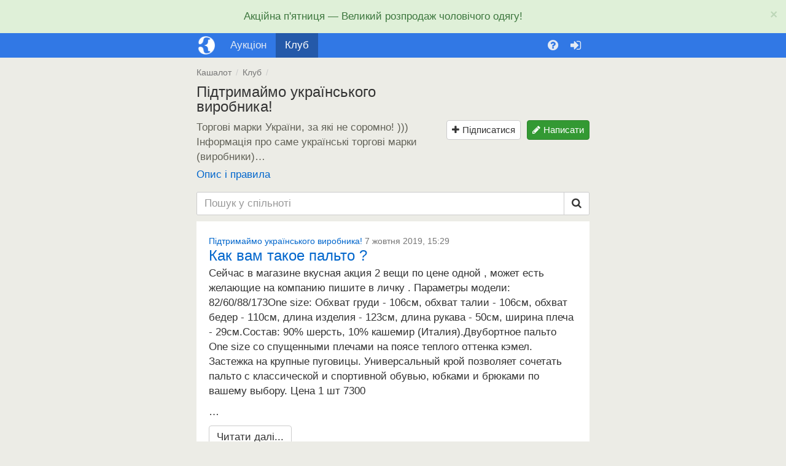

--- FILE ---
content_type: text/html; charset=UTF-8
request_url: https://kashalot.com/club/podderzhim-ukrainskogo-proizvoditelya/
body_size: 12699
content:
<!DOCTYPE html>
<html class="no-js" lang="uk">
<head>
<meta charset="utf-8">
<!--[if IE]>
<meta http-equiv="X-UA-Compatible" content="IE=edge">
<![endif]-->
<title>Підтримаймо українського виробника! - спільноти - Кашалот</title><link rel="apple-touch-icon" href="//jpg.st.kashalot.com/img/kashalot-favicons/apple-icon.png?v=4">
<link rel="apple-touch-icon" sizes="57x57" href="//jpg.st.kashalot.com/img/kashalot-favicons/apple-icon-57x57.png?v=4">
<link rel="apple-touch-icon" sizes="60x60" href="//jpg.st.kashalot.com/img/kashalot-favicons/apple-icon-60x60.png?v=4">
<link rel="apple-touch-icon" sizes="72x72" href="//jpg.st.kashalot.com/img/kashalot-favicons/apple-icon-72x72.png?v=4">
<link rel="apple-touch-icon" sizes="76x76" href="//jpg.st.kashalot.com/img/kashalot-favicons/apple-icon-76x76.png?v=4">
<link rel="apple-touch-icon" sizes="114x114" href="//jpg.st.kashalot.com/img/kashalot-favicons/apple-icon-114x114.png?v=4">
<link rel="apple-touch-icon" sizes="120x120" href="//jpg.st.kashalot.com/img/kashalot-favicons/apple-icon-120x120.png?v=4">
<link rel="apple-touch-icon" sizes="144x144" href="//jpg.st.kashalot.com/img/kashalot-favicons/apple-icon-144x144.png?v=4">
<link rel="apple-touch-icon" sizes="152x152" href="//jpg.st.kashalot.com/img/kashalot-favicons/apple-icon-152x152.png?v=4">
<link rel="apple-touch-icon" sizes="180x180" href="//jpg.st.kashalot.com/img/kashalot-favicons/apple-icon-180x180.png?v=4">
<link rel="icon" type="image/png" sizes="192x192"  href="//jpg.st.kashalot.com/img/kashalot-favicons/android-icon-192x192.png?v=4">
<link rel="icon" type="image/png" sizes="32x32" href="//jpg.st.kashalot.com/img/kashalot-favicons/favicon-32x32.png?v=4">
<link rel="icon" type="image/png" sizes="96x96" href="//jpg.st.kashalot.com/img/kashalot-favicons/favicon-96x96.png?v=4">
<link rel="icon" type="image/png" sizes="16x16" href="//jpg.st.kashalot.com/img/kashalot-favicons/favicon-16x16.png?v=4">
<link rel="manifest" href="/manifest-kashalot.json">


<meta name="description" content="Питання, відповіді, обговорення на тему Підтримаймо українського виробника! - жіночий клуб і форум - Кашалот">
<meta property="og:description" content="Питання, відповіді, обговорення на тему Підтримаймо українського виробника! - жіночий клуб і форум - Кашалот">

    <link href="//css.st.kashalot.com/static/web-apps-dist/club/app.css?v=1762949573"
          rel="stylesheet"
          type="text/css" />
    <link href="//css.st.kashalot.com/static/web-apps-dist/club/kashalot-ui.css?v=1762949573"
          rel="stylesheet"
          type="text/css" />

<meta name="viewport" content="width=device-width, initial-scale=1">

        <link rel="alternate"
      hreflang="ru"
      href="https://kashalot.com/ru/club/podderzhim-ukrainskogo-proizvoditelya/"/>
    <link rel="alternate"
      hreflang="uk"
      href="https://kashalot.com/club/podderzhim-ukrainskogo-proizvoditelya/"/>
    
<link rel="canonical" href="https://kashalot.com/club/podderzhim-ukrainskogo-proizvoditelya/"/>
<link href="//kashalot.com/club/podderzhim-ukrainskogo-proizvoditelya/page2/" rel="next" />
<link href="//css.st.kashalot.com/static/css_new/club/slick.css?v=1" media="screen" rel="stylesheet" type="text/css" />
<script type="text/javascript">
// Namespace
window.kl = window.kl || {};

(function(k){

var
currentUser = {
    id                  : null,
    name                : null,
    nick_id             : null,
    isConfirmed         : false,
    messages_version    : null,
    last_message_id     : null,
    cuid                : null,
    main_host           : null,
    balance             : 0,
    publication         : 0,
    publicationForbidden : 0,
    nick                : null,
    premium             : null,
    publicationLimit    : 0,
    showProjectMessages : 0,
    siteModeratorId     : 0,
    trackOnline: null,
    lang: 'uk'
},
cartOptions = {
    enabled: 0
},
setCurrentUser = function (obj) {
    if (typeof obj !== 'object') return;
    for (i in obj) {
        if (i in currentUser) currentUser[i] = obj[i];
    };
},

getCurrentUser = function (val) {
    return currentUser;
},
setCartOptions = function (obj) {
    if (typeof obj !== 'object') return;
    for (i in obj) {
        if (i in cartOptions) cartOptions[i] = obj[i];
    };
},
getCartOptions = function () {
    return cartOptions;
}
;
// Public methods
k.setCurrentUser = setCurrentUser;
k.getCurrentUser = getCurrentUser;
k.getCartOptions = getCartOptions;
k.setCartOptions = setCartOptions;

k.projects = ["https:\/\/kloomba.com","https:\/\/kashalot.com","https:\/\/speshka.com","https:\/\/bulavka.com.ua"];
k.projectLogos = ["\/\/jpg.st.kashalot.com\/img\/kloomba-favicons\/favicon-32x32.png","\/\/jpg.st.kashalot.com\/img\/kashalot-favicons\/favicon-32x32.png","\/\/jpg.st.kashalot.com\/img\/speshka-favicons\/favicon-32x32.png","\/\/jpg.st.kashalot.com\/static\/web-apps\/bulavka\/img\/round-logo.svg"];
k.currentProjectType = 1;

return k;

})(window.kl);

var main_domain = 'kashalot.com',
    user_uniq = '75f3efb66671dd40a8b871a7fe524a9d',
    development = 0,
    qaEnabled = 0,
    isSp = 0,
    isClub = 1,
    isKlumba = 0;
kl.setCurrentUser(null);
kl.setCartOptions({enabled: 0});
</script>
<script>
  (function(i,s,o,g,r,a,m){i['GoogleAnalyticsObject']=r;i[r]=i[r]||function(){
  (i[r].q=i[r].q||[]).push(arguments)},i[r].l=1*new Date();a=s.createElement(o),
  m=s.getElementsByTagName(o)[0];a.async=1;a.src=g;m.parentNode.insertBefore(a,m)
  })(window,document,'script','https://www.google-analytics.com/analytics.js','ga');

  ga('create', 'UA-77673936-1', 'auto');

  // google optimizer, disabled for perf reason
  //ga('require', 'GTM-TXPHNMG');

        
  ga('send', 'pageview', {
      'dimension1':  'club-blog'
  });

</script>
<script>document.isNewDesign = 0</script>    <script type="text/javascript"
            src="//css.st.kashalot.com/static/web-apps-dist/club/app.js?v=1762949573"></script>
    <script type="text/javascript"
            src="//css.st.kashalot.com/static/web-apps-dist/club/kashalot-ui.js?v=1762949573"></script>


<!--[if lt IE 10]>
<script type="text/javascript" src="//js.st.kashalot.com/static/js_new/source/3d-party/jquery.iframe-transport.js?v=345"></script>
<![endif]-->

<script type="text/javascript" src="//js.st.kashalot.com/static/js_new/source/3d-party/emoji.min.js?v=7"></script>
<script type="text/javascript" src="//js.st.kashalot.com/static/js_new/source/3d-party/slick.min.js?v=1"></script>
<script type="text/javascript">
$(function(){
    marketWidget.initLazyLoad();
});
</script>

</head>
<body class="module_default controller_club action_blog shop_private ">
    <div id="kl-notify"
         data-id="667"
         data-cookie-name="kl-top-alert-667"
         data-close-duration="36000"
         style="position: relative;z-index: 701"
         class="alert alert-success kl-margin-0 text-center alert-dismissible"
         role="alert">
                                    <button type="button" class="close" data-dismiss="alert"><span aria-hidden="true">&times;</span></button>
                                        <a href="https://kashalot.com/club/post-85454609/" class="text-success" target="_blank">Акційна п'ятниця — Великий розпродаж чоловічого одягу!</a>
                        </div>

<!--[if lt IE 10]><div class="alert alert-danger kl-system-alert text-center">
    Вы пользуетесь устаревшей версией браузера. Чтобы полноценно пользоваться сайтом, установите
    <a href="http://www.google.com.ua/intl/ru/chrome/" rel="nofollow">новую версию</a>.
</div><![endif]-->

<div id="kl-body">
    
    
<header id="kl-nav" class="container-fluid header kl-nav-is-primary-mode">
    <div class="wrapper">
        <div id="kl-nav-row" class="row row-cut">
            <div class="col-xs-12">
                <nav class="header__nav">
                    <div class="header__nav-item header__nav-item_logo">
                        <a href="/" title="Кашалот"></a>
                    </div>

                    <div class="header__nav-item header__nav-item_menumain">
                        <a href="/aukcion/" title="Аукціони">
                            <i class="visible-xs-inline fa fa-gavel"></i>
                            <span class="hidden-xs">Аукціон</span>
                        </a>
                    </div>

                    <div class="header__nav-item header__nav-item_menumain active">
                        <a href="/club/" title="Клуб">
                            <i class="visible-xs-inline fa fa-comments"></i>
                            <span class="hidden-xs">Клуб</span>
                        </a>
                    </div>

                                            <div class="header__nav-item header__nav-item_menuuser header__nav-item_mobile visible-xs" id="kl-js-header-nav-item-mobile">
                            <button type="button" title="Допомога">
                                <i class="fa fa-question-circle"></i>
                            </button>
                        </div>

                        <div class="header__nav-mobile header__nav-item_menuuser" id="kl-js-header-nav-mobile">
                            <div class="dropdown header__nav-item">
                                <button type="button" class="dropdown-toggle hidden-xs" data-toggle="dropdown" role="button" aria-expanded="false" title="Допомога">
                                    <i class="fa fa-question-circle"></i>
                                </button>

                                <div class="dropdown-menu dropdown-menu-right" role="menu">
                                    <a href="/help/" class="dropdown-item" rel="nofollow">
    <i class="fa fa-life-ring"></i>
    <span>Довідковий центр</span>
</a>

<a href="https://kashalot.com/help/pravila-kashalota/" class="dropdown-item" rel="nofollow">
    <i class="fa fa-file-text"></i>
    <span>Угода користувача</span>
</a>

<a href="https://kashalot.com/help/politika-konfidencialnosti/" class="dropdown-item" rel="nofollow">
    <i class="fa fa-file-text"></i>
    <span>Політика конфіденційності</span>
</a>

<a href="/reference/" class="dropdown-item">
    <i class="fa fa-building-o"></i>
    <span>Компанії</span>
</a>

<div role="presentation" class="divider"></div>
<div role="presentation" class="dropdown-header">Інші проекти</div>

<a href="https://kloomba.com" class="dropdown-item" rel="nofollow">
    <i class="ic-kloomba"></i>
    <span>Клумба</span>
</a>

<a href="https://speshka.com" class="dropdown-item" rel="nofollow">
    <i class="ic-speshka"></i>
    <span>Спєшка</span>
</a>

<a href="https://bulavka.com.ua" class="dropdown-item" rel="nofollow">
    <i class="ic-bulavka"></i>
    <span>Булавка</span>
</a>

    <div role="presentation" class="divider"></div>
                <a class="dropdown-item kl-js-switch-lang" data-lang="ru" href="/ru/club/podderzhim-ukrainskogo-proizvoditelya/">
        <i class="ic-lang-ru"></i>
        <span>Кашалот на русском</span>
    </a>
<div role="presentation" class="divider"></div>

<div class="header__nav-item-social">
    <a href="https://facebook.com/kashalotlotlot/" class="header__nav-item-link-social" rel="nofollow">
        <i class="fa fa-facebook"></i>
    </a>

    <a href="https://www.instagram.com/kashalotcom/" class="header__nav-item-link-social" rel="nofollow">
        <i class="fa fa-instagram"></i>
    </a>

    <a rel="nofollow" href="https://play.google.com/store/apps/details?id=com.kashalot.auction&amp;utm_source=kashalot.com&amp;utm_medium=text-link&amp;utm_term=prilozheniye-dlia-android&amp;utm_campaign=footer-link" class="header__nav-item-link-app">
        <img src="/img/google-app.svg" alt="Google Play">
    </a>
</div>
                                </div>
                            </div>
                        </div>

                        <div class="header__nav-item">
                            <a href="/login/?ref2=%2F%2Fkashalot.com%2Fclub%2Fpodderzhim-ukrainskogo-proizvoditelya%2F" title="Вхід" rel="nofollow">
                                <span class="fa fa-sign-in"></span>
                            </a>
                        </div>
                                    </nav>
            </div>
        </div>
    </div>
</header>

        <div class="container-fluid" id="kl-m-wrapper-fluid">
        <div class="wrapper" id="kl-m-wrapper">
        </div>
    </div>

    <div id="kl-wrapper">
        
                <div class="container-fluid" id="kl-breadcrumbs-cont">
            <div class="wrapper">
                <ol class="breadcrumb" id="kl-js-breadcrumbs-list" itemscope itemtype="http://schema.org/BreadcrumbList">
    <li class="hidden-xs" itemprop="itemListElement" itemscope itemtype="http://schema.org/ListItem">
        <a href="/"
           title="Кашалот"
           itemprop="item">
            <span itemprop="name">Кашалот</span>
            <meta itemprop="position" content="1"/>
        </a>
    </li>

                
                            <li itemprop="itemListElement" itemscope itemtype="http://schema.org/ListItem">
            <a href="/club/" title="Клуб" itemprop="item">
                <span itemprop="name">Клуб</span>
                <meta itemprop="position" content="2"/>
            </a></li>
                </ol>
            </div>
        </div>
        
        
        
<style>
.kl-club-top .active {font-weight:bold;}
.kl-club-top .list-group-item,
#kl-club-blogs .list-group-item {overflow:hidden;white-space:nowrap;text-overflow: ellipsis;}
.kl-club-top .list-group-item div,
#kl-club-blogs .list-group-item div {overflow:hidden;text-overflow:ellipsis;}
.kl-club-top .list-group-item .badge,
#kl-club-blogs .list-group-item .badge {line-height:1.1;font-weight:normal;background-color:transparent;color:#555;}
@media(max-width:529px) {
    #kl-club-blogs .list-group-item div {width:85%;}
}
</style>

<div class="container-fluid" id="kl-header-cont">
    <div class="wrapper">
        <div id="kl-header-row" class="kl-community-info">
            <h1>
                Підтримаймо українського виробника!                            </h1>
                    </div>

                    <div class="kl-community-info">
    <div class="kl-community-info__description">
        Торгові марки України,  за які не соромно! )))&#13;
Інформація про саме українські торгові марки (виробники)…        <div class="kl-community-info__description__rules">
            <a href="/club/podderzhim-ukrainskogo-proizvoditelya/info/">
                Опис і правила            </a>
        </div>
    </div>

                <div class="kl-community-info__buttons">
                    <a class="btn btn-xs btn-default"
           href="/login/?index_message=subscribe_question_error&ref=%2F%2Fkashalot.com%2Fclub%2Fpodderzhim-ukrainskogo-proizvoditelya%2F&amp;reg_from=/club/#registration?ref=/club//club/podderzhim-ukrainskogo-proizvoditelya/">
            <span class="fa fa-plus"></span>Підписатися        </a>                            <a class="btn btn-xs btn-success kl-js-subscribed" id="kl-js-write-link"
                       href="/club/podderzhim-ukrainskogo-proizvoditelya/new/">
        <span class="fa fa-pencil"></span>Написати    </a>            </div>
    </div>        
        <div class="row row-cut">
            <div class="col-xs-12" style="margin-bottom:0;padding-right:0">
                            </div>
        </div>
    </div>
</div>

<div class="container-fluid" id="kl-main-cont">
    <div class="wrapper">
        <div class="kl-comunity-search-container">
                        <div class="kl-comunity-search-block kl-comunity-search-block-full">
                <div id="kl-content-search"
     style="margin-bottom:10px">
    <div class="wrapper">
        <div class="row row-cut">
            <div class="col-xs-12" style="padding:0">
                <form id="kl-nav-search-form" role="search" action="//kashalot.com/club/podderzhim-ukrainskogo-proizvoditelya/" method="get">
	<div class="input-group" id="ajax-search">
		<input autocomplete="off" name="q" class="form-control" type="text"
			   placeholder="Пошук у спільноті" style="border:1px solid #ccc;border-radius:2px 0 0 2px;" >
		<span class="input-group-btn">
			<button class="btn btn-default" id="kl-nav-search-button" data-search-type="club" data-loading-text="..."
					style="border:1px solid #ccc;border-radius:0 2px 2px 0;"><span class="fa fa-search"></span>
			</button>
		</span>
	</div>
</form>
            </div>
        </div>
    </div>
</div>
            </div>
        </div>

        
        
        
        			<div class="kl-club-posts-list" id="kl-js-club-posts-list">
				<div id="kl-js-alert-container">
											    									</div>
													<div class="kl-club-posts-list-item"
     data-id="25011041"
     data-date="1570451387"
     >



<small class="text-muted">
<a target="_blank" href="/club/podderzhim-ukrainskogo-proizvoditelya/">Підтримаймо українського виробника!</a> 7 жовтня 2019, 15:29 
    </small>

<h2 class="h1"><a target="_blank" href="/club/post-25011041/">Как вам такое пальто ? </a></h2>



	<div class="kl-club-posts-list-item-text">

        
			<p>​​​​​​Сейчас в магазине вкусная акция 2 вещи по цене одной , может есть желающие на компанию пишите в личку . Параметры модели: 82/60/88/173One size: Обхват груди - 106см, обхват талии - 106см, обхват бедер - 110см, длина изделия - 123см, длина рукава - 50см, ширина плеча - 29см.Состав: 90% шерсть,  10% кашемир (Италия).Двубортное пальто One size со спущенными плечами на поясе теплого оттенка кэмел. Застежка на крупные пуговицы. Универсальный крой позволяет сочетать пальто с классической и спортивной обувью, юбками и брюками по вашему выбору. Цена 1 шт 7300 </p><p>…</p>
							<div>
					<a target="_blank" class="btn btn-default btn" href="/club/post-25011041/">Читати далі...</a>
				</div>
			
                                    
            
                                    


			</div>




	<div class="row row-cut kl-club-posts-list-item-info">
		<div class="col-xs-6 col-is-6 col-md-4" style="padding-left:0;height:35px">
					<div>
				<div class="media-left">
					            <a href="https://kashalot.com/users/guzinna/" class="kl-user-widget-avatar" style="background-image:url(//jpg.st.kashalot.com/img/users/avatars/831/avatar-831471-20160223213053.jpg)">
                                </a>
    				</div>
				<div class="media-body" >
					<a target="_blank"
                       style="white-space: nowrap;"
                       href="/users/guzinna/">
                        Guzinna                    </a>

                    <style>
    .community-moderator {
        color: #06c;
        font-size: 14px;
    }
</style>
				</div>
			</div>
					</div>
		<div class="col-xs-6 col-md-8" style="padding:0;overflow:hidden;text-align:right">

			<a target="_blank" href="/club/post-25011041/#comments"><span class="fa fa-comment-o"></span>3 <span class="hidden-xs">коментаря</span></a>
			    <span class="pull-right kl-club-post-like" ><span class="fa fa-heart-o"></span><span class="kl-club-like-count">1</span></span>

		</div>
	</div>


</div>
<div class="kl-club-posts-list-item"
     data-id="23858469"
     data-date="1565900127"
     >



<small class="text-muted">
<a target="_blank" href="/club/podderzhim-ukrainskogo-proizvoditelya/">Підтримаймо українського виробника!</a> 15 серпня 2019, 23:15 
    </small>

<h2 class="h1"><a target="_blank" href="/club/post-23858469/">Кардиган Смит Овен</a></h2>



	<div class="kl-club-posts-list-item-text">

        
			<div><p>Ищу его! Нигде нет в наличии((((( Кто знает, где разыскать...</p><p><img src="https://st.kashalot.com/img/club/2019/08/15/Screenshot_20190815-231007_Google-511f708e-club.jpg" /></p><p>Размер 134. 2 штуки!!!</p></div>
			
                                    
            
                                    


			</div>




	<div class="row row-cut kl-club-posts-list-item-info">
		<div class="col-xs-6 col-is-6 col-md-4" style="padding-left:0;height:35px">
					<div>
				<div class="media-left">
					            <a href="https://kashalot.com/users/pizhurik/" class="kl-user-widget-avatar" style="background-image:url(//jpg.st.kashalot.com/img/users/avatars/588/avatar-587684-20160806135346.jpg)">
                                </a>
    				</div>
				<div class="media-body" >
					<a target="_blank"
                       style="white-space: nowrap;"
                       href="/users/pizhurik/">
                        Pizhurik                    </a>

                    <style>
    .community-moderator {
        color: #06c;
        font-size: 14px;
    }
</style>
				</div>
			</div>
					</div>
		<div class="col-xs-6 col-md-8" style="padding:0;overflow:hidden;text-align:right">

			<a target="_blank" href="/club/post-23858469/#comments"><span class="fa fa-comment-o"></span><span class="hidden-xs">Коментарі</span></a>
			    <span class="pull-right kl-club-post-like" ><span class="fa fa-heart-o"></span><span class="kl-club-like-count"></span></span>

		</div>
	</div>


</div>
<div class="kl-club-posts-list-item"
     data-id="12832447"
     data-date="1511199190"
     >



<small class="text-muted">
<a target="_blank" href="/club/podderzhim-ukrainskogo-proizvoditelya/">Підтримаймо українського виробника!</a> 20 листопада 2017, 19:33 
    </small>

<h2 class="h1"><a target="_blank" href="/club/post-12832447/">Украинский производитель верхней одежды Oshen</a></h2>



	<div class="kl-club-posts-list-item-text">

        
			<p>Хочу поделиться открытиями: </p><p>Oshen - производитель верхней одежды, которую можно трансформировать из демисезонной куртки или комбинезона в зимнюю. На меня произвели впечатление именно такие модели.</p><p>Моделей не много но они очень универсальные и по цене отлично, особенно если с кем-то в компании покупать. </p><p>Цвета на сайте производителя есть не все. И производитель продает только ростовками, поэтому я, к сожалению, покупала не у производителя. Уже стирала и 2 сезона носили. </p>…
							<div>
					<a target="_blank" class="btn btn-default btn" href="/club/post-12832447/">Читати далі...</a>
				</div>
			
                                    
            
                                    


			</div>




	<div class="row row-cut kl-club-posts-list-item-info">
		<div class="col-xs-6 col-is-6 col-md-4" style="padding-left:0;height:35px">
					<div>
				<div class="media-left">
					                <a href="https://kashalot.com/users/fromkv/" class="kl-user-widget-avatar" style="background-image:url(//jpg.st.kashalot.com/static/gfx/_.png)">
                                    </a>
    				</div>
				<div class="media-body" >
					<a target="_blank"
                       style="white-space: nowrap;"
                       href="/users/fromkv/">
                        fromkv                    </a>

                    <style>
    .community-moderator {
        color: #06c;
        font-size: 14px;
    }
</style>
				</div>
			</div>
					</div>
		<div class="col-xs-6 col-md-8" style="padding:0;overflow:hidden;text-align:right">

			<a target="_blank" href="/club/post-12832447/#comments"><span class="fa fa-comment-o"></span><span class="hidden-xs">Коментарі</span></a>
			    <span class="pull-right kl-club-post-like" ><span class="fa fa-heart-o"></span><span class="kl-club-like-count"></span></span>

		</div>
	</div>


</div>
<div class="kl-club-posts-list-item"
     data-id="12759087"
     data-date="1510918823"
     >



<small class="text-muted">
<a target="_blank" href="/club/podderzhim-ukrainskogo-proizvoditelya/">Підтримаймо українського виробника!</a> 17 листопада 2017, 13:40 
    </small>

<h2 class="h1"><a target="_blank" href="/club/post-12759087/">Флисовые носочки, гольфы, манишки, баффы для детей и взрослых</a></h2>



	<div class="kl-club-posts-list-item-text">

        
			<p>Флисовые носочки, гольфы, манишки, баффы для детей и взрослых от украинского производителя. </p><p>Тёпленькие, уютные вещички  согреют в холод и непогоду. Есть розница, мелкий опт, крупный опт.В Киеве можно выбрать, пощупать,примерить ) Всё в наличии.Приходите, утеплим Вас к сезону снежинок и ветров )</p><p>…</p>
							<div>
					<a target="_blank" class="btn btn-default btn" href="/club/post-12759087/">Читати далі...</a>
				</div>
			
                                    
            
                                    


			</div>




	<div class="row row-cut kl-club-posts-list-item-info">
		<div class="col-xs-6 col-is-6 col-md-4" style="padding-left:0;height:35px">
					<div>
				<div class="media-left">
					            <a href="https://kashalot.com/users/vitozka_/" class="kl-user-widget-avatar" style="background-image:url(//jpg.st.kashalot.com/img/users/avatars/avatar-6332.jpg)">
                                </a>
    				</div>
				<div class="media-body" >
					<a target="_blank"
                       style="white-space: nowrap;"
                       href="/users/vitozka_/">
                        vitozka_                    </a>

                    <style>
    .community-moderator {
        color: #06c;
        font-size: 14px;
    }
</style>
				</div>
			</div>
					</div>
		<div class="col-xs-6 col-md-8" style="padding:0;overflow:hidden;text-align:right">

			<a target="_blank" href="/club/post-12759087/#comments"><span class="fa fa-comment-o"></span><span class="hidden-xs">Коментарі</span></a>
			    <span class="pull-right kl-club-post-like" ><span class="fa fa-heart-o"></span><span class="kl-club-like-count">2</span></span>

		</div>
	</div>


</div>
<div class="kl-club-posts-list-item"
     data-id="12725611"
     data-date="1510779760"
     >



<small class="text-muted">
<a target="_blank" href="/club/podderzhim-ukrainskogo-proizvoditelya/">Підтримаймо українського виробника!</a> 15 листопада 2017, 23:02 
    </small>

<h2 class="h1"><a target="_blank" href="/club/post-12725611/">Вязаные вещи от Львовской фабрики Дайс</a></h2>



	<div class="kl-club-posts-list-item-text">

        
			<p>Не за горами уже морозы.поэтому хочу познакомить Вас с теплыми вещами от украинского производителя Дайс. Ранее я показывала теплые лосинки(гамаши,рейузы) <a rel="nofollow" href="https://kashalot.com/club/post-12580973/">https://kashalot.com/club/post-12580973/</a>  Сегодня хочу познакомить Вас с туникой.<img src="https://st.kashalot.com/img/club/2017/11/15/16243010-d2351eb7-club.jpg"/></p>…
							<div>
					<a target="_blank" class="btn btn-default btn" href="/club/post-12725611/">Читати далі...</a>
				</div>
			
                                    
            
                                    


			</div>




	<div class="row row-cut kl-club-posts-list-item-info">
		<div class="col-xs-6 col-is-6 col-md-4" style="padding-left:0;height:35px">
					<div>
				<div class="media-left">
					            <a href="https://kashalot.com/users/irochka_plombirochka/" class="kl-user-widget-avatar" style="background-image:url(//jpg.st.kashalot.com/img/users/avatars/409/avatar-408914-20130921213228.jpg)">
                                </a>
    				</div>
				<div class="media-body" >
					<a target="_blank"
                       style="white-space: nowrap;"
                       href="/users/irochka_plombirochka/">
                        Irochka_Plombirochka                    </a>

                    <style>
    .community-moderator {
        color: #06c;
        font-size: 14px;
    }
</style>
				</div>
			</div>
					</div>
		<div class="col-xs-6 col-md-8" style="padding:0;overflow:hidden;text-align:right">

			<a target="_blank" href="/club/post-12725611/#comments"><span class="fa fa-comment-o"></span>8 <span class="hidden-xs">коментарів</span></a>
			    <span class="pull-right kl-club-post-like" ><span class="fa fa-heart-o"></span><span class="kl-club-like-count">2</span></span>

		</div>
	</div>


</div>
<div class="kl-club-posts-list-item"
     data-id="12697387"
     data-date="1510687620"
     >



<small class="text-muted">
<a target="_blank" href="/club/podderzhim-ukrainskogo-proizvoditelya/">Підтримаймо українського виробника!</a> 14 листопада 2017, 21:27 
    </small>

<h2 class="h1"><a target="_blank" href="/club/post-12697387/">Новинки от производителя Харьков</a></h2>



	<div class="kl-club-posts-list-item-text">

        
			<p><img src="https://st.kashalot.com/img/club/2017/11/14/6-e2f35104-club.jpg"/></p><p>Состав: французский трикотаж + экокожа (40% шерсть, 60% полиэстер) </p><p>Растяжимость: средняя (40-100%) </p><p>Размерная сетка модели: S, M, L </p>…
							<div>
					<a target="_blank" class="btn btn-default btn" href="/club/post-12697387/">Читати далі...</a>
				</div>
			
                                    
            
                                    


			</div>




	<div class="row row-cut kl-club-posts-list-item-info">
		<div class="col-xs-6 col-is-6 col-md-4" style="padding-left:0;height:35px">
					<div>
				<div class="media-left">
					            <a href="https://kashalot.com/users/hungary2705/" class="kl-user-widget-avatar" style="background-image:url(//jpg.st.kashalot.com/img/users/avatars/1340/avatar-1340424-20180710234742.jpg)">
                                </a>
    				</div>
				<div class="media-body" >
					<a target="_blank"
                       style="white-space: nowrap;"
                       href="/users/hungary2705/">
                        Hungary2705                    </a>

                    <style>
    .community-moderator {
        color: #06c;
        font-size: 14px;
    }
</style>
				</div>
			</div>
					</div>
		<div class="col-xs-6 col-md-8" style="padding:0;overflow:hidden;text-align:right">

			<a target="_blank" href="/club/post-12697387/#comments"><span class="fa fa-comment-o"></span>2 <span class="hidden-xs">коментаря</span></a>
			    <span class="pull-right kl-club-post-like" ><span class="fa fa-heart-o"></span><span class="kl-club-like-count"></span></span>

		</div>
	</div>


</div>
<div class="kl-club-posts-list-item"
     data-id="12680119"
     data-date="1510646519"
     >



<small class="text-muted">
<a target="_blank" href="/club/podderzhim-ukrainskogo-proizvoditelya/">Підтримаймо українського виробника!</a> 14 листопада 2017, 10:01 
    </small>

<h2 class="h1"><a target="_blank" href="/club/post-12680119/">Платья по сезону</a></h2>



	<div class="kl-club-posts-list-item-text">

        
			<p>Производитель Харьков.<img src="https://st.kashalot.com/img/club/2017/11/14/5-afa851bb-club.jpg"/>…</p>
							<div>
					<a target="_blank" class="btn btn-default btn" href="/club/post-12680119/">Читати далі...</a>
				</div>
			
                                    
            
                                    


			</div>




	<div class="row row-cut kl-club-posts-list-item-info">
		<div class="col-xs-6 col-is-6 col-md-4" style="padding-left:0;height:35px">
					<div>
				<div class="media-left">
					            <a href="https://kashalot.com/users/hungary2705/" class="kl-user-widget-avatar" style="background-image:url(//jpg.st.kashalot.com/img/users/avatars/1340/avatar-1340424-20180710234742.jpg)">
                                </a>
    				</div>
				<div class="media-body" >
					<a target="_blank"
                       style="white-space: nowrap;"
                       href="/users/hungary2705/">
                        Hungary2705                    </a>

                    <style>
    .community-moderator {
        color: #06c;
        font-size: 14px;
    }
</style>
				</div>
			</div>
					</div>
		<div class="col-xs-6 col-md-8" style="padding:0;overflow:hidden;text-align:right">

			<a target="_blank" href="/club/post-12680119/#comments"><span class="fa fa-comment-o"></span><span class="hidden-xs">Коментарі</span></a>
			    <span class="pull-right kl-club-post-like" ><span class="fa fa-heart-o"></span><span class="kl-club-like-count"></span></span>

		</div>
	</div>


</div>
<div class="kl-club-posts-list-item"
     data-id="12653041"
     data-date="1510538188"
     >



<small class="text-muted">
<a target="_blank" href="/club/podderzhim-ukrainskogo-proizvoditelya/">Підтримаймо українського виробника!</a> 13 листопада 2017, 03:56 
    </small>

<h2 class="h1"><a target="_blank" href="/club/post-12653041/">Утепляемся на зиму!</a></h2>



	<div class="kl-club-posts-list-item-text">

        
			<p><img src="https://st.kashalot.com/img/club/2017/11/15/w200_content_images_catalog_DSC00679-8888b8b2-club.jpg"/>Зимнее пальто  на ватине с втачным капюшоном и и отделкой из натурального меха песца. Рукав длинный на манжете. Карманы в рельефных швах. Застежка по борту на потайные пуговицы. Вверху борт</p>…
							<div>
					<a target="_blank" class="btn btn-default btn" href="/club/post-12653041/">Читати далі...</a>
				</div>
			
                                    
            
                                    


			</div>




	<div class="row row-cut kl-club-posts-list-item-info">
		<div class="col-xs-6 col-is-6 col-md-4" style="padding-left:0;height:35px">
					<div>
				<div class="media-left">
					            <a href="https://kashalot.com/users/svetavovk/" class="kl-user-widget-avatar" style="background-image:url(//jpg.st.kashalot.com/img/users/avatars/1536/avatar-1536130-20171111033333.jpg)">
                                </a>
    				</div>
				<div class="media-body" >
					<a target="_blank"
                       style="white-space: nowrap;"
                       href="/users/svetavovk/">
                        SvetaVovk                    </a>

                    <style>
    .community-moderator {
        color: #06c;
        font-size: 14px;
    }
</style>
				</div>
			</div>
					</div>
		<div class="col-xs-6 col-md-8" style="padding:0;overflow:hidden;text-align:right">

			<a target="_blank" href="/club/post-12653041/#comments"><span class="fa fa-comment-o"></span>12 <span class="hidden-xs">коментарів</span></a>
			    <span class="pull-right kl-club-post-like" ><span class="fa fa-heart-o"></span><span class="kl-club-like-count"></span></span>

		</div>
	</div>


</div>
<div class="kl-club-posts-list-item"
     data-id="12407701"
     data-date="1509632688"
     >



<small class="text-muted">
<a target="_blank" href="/club/podderzhim-ukrainskogo-proizvoditelya/">Підтримаймо українського виробника!</a> 2 листопада 2017, 16:24 
    </small>

<h2 class="h1"><a target="_blank" href="/club/post-12407701/">УКРАИНСКИЕ ПРОИЗВОДИТЕЛИ ОСВАИВАЮТ ПРОИЗВОДСТВО ТЕРМОБЕЛЬЯ</a></h2>



	<div class="kl-club-posts-list-item-text">

        
			<p><img src="https://st.kashalot.com/img/club/2017/11/02/termo-33398e5d-club.png"/>Отечественные реалии таковы,  что лозунг "Береги тепло" относиться не только к утеплению домов,  но и во многом к одежде. Особенно,  мы мамочки,  выражаем свою любовь в большинстве случаев через беспокойство:…</p>
							<div>
					<a target="_blank" class="btn btn-default btn" href="/club/post-12407701/">Читати далі...</a>
				</div>
			
                                    
            
                                    


			</div>




	<div class="row row-cut kl-club-posts-list-item-info">
		<div class="col-xs-6 col-is-6 col-md-4" style="padding-left:0;height:35px">
					<div>
				<div class="media-left">
					            <a href="https://kashalot.com/users/lavinka/" class="kl-user-widget-avatar" style="background-image:url(//jpg.st.kashalot.com/img/users/avatars/591/avatar-590818-20160517164600.jpg)">
                                </a>
    				</div>
				<div class="media-body" >
					<a target="_blank"
                       style="white-space: nowrap;"
                       href="/users/lavinka/">
                        lavinka                    </a>

                    <style>
    .community-moderator {
        color: #06c;
        font-size: 14px;
    }
</style>
				</div>
			</div>
					</div>
		<div class="col-xs-6 col-md-8" style="padding:0;overflow:hidden;text-align:right">

			<a target="_blank" href="/club/post-12407701/#comments"><span class="fa fa-comment-o"></span>2 <span class="hidden-xs">коментаря</span></a>
			    <span class="pull-right kl-club-post-like" ><span class="fa fa-heart-o"></span><span class="kl-club-like-count">3</span></span>

		</div>
	</div>


</div>
<div class="kl-club-posts-list-item"
     data-id="12378599"
     data-date="1509531964"
     >



<small class="text-muted">
<a target="_blank" href="/club/podderzhim-ukrainskogo-proizvoditelya/">Підтримаймо українського виробника!</a> 1 листопада 2017, 12:26 
    </small>

<h2 class="h1"><a target="_blank" href="/club/post-12378599/">Продукция Украинского производителя - Харьковской меховой фабрики</a></h2>



	<div class="kl-club-posts-list-item-text">

        
			<p>Уважаемые участники Клумбы!<strong>Торговая марка "LEAsa"</strong> уже более года представлена на этом портале, оджнако хотелось бы в этом разделе познакомится немного ближе :)<img src="https://st.kashalot.com/img/club/2017/11/01/LEAsa_logo_-_kopiya_-_kopiya-e74c5c96-club.jpg"/>Наше предприятие занимается заготовкой меха более 10 лет, а производством меховой одежды порядка 5.Основные модели которые производит <strong>Харьковская меховая фабрика</strong>:</p>…
							<div>
					<a target="_blank" class="btn btn-default btn" href="/club/post-12378599/">Читати далі...</a>
				</div>
			
                                    
            
                                    


			</div>




	<div class="row row-cut kl-club-posts-list-item-info">
		<div class="col-xs-6 col-is-6 col-md-4" style="padding-left:0;height:35px">
					<div>
				<div class="media-left">
					            <a href="https://kashalot.com/users/leashop/" class="kl-user-widget-avatar" style="background-image:url(//jpg.st.kashalot.com/img/users/avatars/1165/avatar-1164535-20160226135316.jpg)">
                                </a>
    				</div>
				<div class="media-body" >
					<a target="_blank"
                       style="white-space: nowrap;"
                       href="/users/leashop/">
                        LEAshop                    </a>

                    <style>
    .community-moderator {
        color: #06c;
        font-size: 14px;
    }
</style>
				</div>
			</div>
					</div>
		<div class="col-xs-6 col-md-8" style="padding:0;overflow:hidden;text-align:right">

			<a target="_blank" href="/club/post-12378599/#comments"><span class="fa fa-comment-o"></span>2 <span class="hidden-xs">коментаря</span></a>
			    <span class="pull-right kl-club-post-like" ><span class="fa fa-heart-o"></span><span class="kl-club-like-count">5</span></span>

		</div>
	</div>


</div>
							</div>
        
                    
<ul id="kl-market-pager-secondary" class="pagination kl-margin-bottom-0">
    
                
    
                                        <li class=" active"><span>1</span></li>
                                                                                            <li class=""><a href="/club/podderzhim-ukrainskogo-proizvoditelya/page2/">2</a></li>
                                        
            
        
    
    </ul>        
    </div>
</div>
<script>
$(function () {
    $('#kl-main-cont').find('a.kl-club-top-link').on('click', function (e) {
        e.preventDefault()
        var $this = $(this),
            url = $this.attr('href'),
            $container = $this.closest('div.list-group'),
            $nav = $this.closest('div.list-group-item'),
            $links = $container.find('.kl-top-post-item'),
            $navLinks = $nav.find('a');
        if ($this.hasClass('disabled')) {
            return false;
        }
        $navLinks.addClass('disabled');
        $links.css({opacity: 0.5});
        var opts = {
            lines: 8, // The number of lines to draw
            length: 0, // The length of each line
            width: 6, // The line thickness
            radius: 14, // The radius of the inner circle
            corners: 1, // Corner roundness (0..1)
            rotate: 0, // The rotation offset
            direction: 1, // 1: clockwise, -1: counterclockwise
            color: '#555', // #rgb or #rrggbb or array of colors
            speed: 1, // Rounds per second
            trail: 60, // Afterglow percentage
            shadow: false, // Whether to render a shadow
            hwaccel: false, // Whether to use hardware acceleration
            className: 'kl-spinner', // The CSS class to assign to the spinner
            top: '30%', // Top position relative to parent
            left: '50%' // Left position relative to parent
        };
        var spinner = new Spinner(opts);
        $container.prepend(spinner.spin().el);
        $.ajax(url, {
            method: 'GET',
            dataType: 'json',
        }).done(function (response) {
            if (response && response.status === 'success') {
                $container.find('a').removeClass('active');
                $this.addClass('active');
                $links.remove();
                var $html = $(response.html);
                if(typeof $html.emoji === 'function') {
                    $html.find('a,li,p').emoji();
                }
                $container.append($html);
            }
        }).fail(function (err) {
        }).always(function () {
            $navLinks.removeClass('disabled');
            spinner.stop();
        });
    });
});
</script>

    </div>

    <footer class="footer">
<div class="container-fluid" style="padding-bottom:0px">
    <div class="wrapper footer__wrapper">
    <div class="row row-cut"><div class="col-xs-12 text-center">
        <ul class="list-inline" style="margin:0">
            <li class="footer__wrapper-item">
                <a href="https://kashalot.com/help/bezopasnost-pokupok/" rel="nofollow">
                    Безпека                </a>
            </li>
            <li class="footer__wrapper-item">
                <a href="https://kashalot.com/help/pravila-kashalota/" rel="nofollow">
                    Угода                </a>
            </li>
            <li class="footer__wrapper-item"><a href="https://play.google.com/store/apps/details?id=com.kashalot.auction&amp;utm_source=kashalot.com&amp;utm_medium=text-link&amp;utm_term=prilozheniye-dlia-android&amp;utm_campaign=footer-link" rel="nofollow"><span class="fa fa-android"></span>Додаток</a>
                                    <li class="footer__wrapper-item"><a href="/map/">Мапа сайту</a></li>
            <li class="footer__wrapper-item">
                                    <a href="mailto:help@kashalot.com" rel="nofollow">
                        Написати                    </a>
                            </li>
        </ul>
    </div></div>
</div></div>
</footer>

    

    
    
</div>


<div id="kl-js-main-options"
     data-is-mobile="-1"
     data-expire="0"
     data-controller="club"
     data-is-development="0"
     data-action="blog"
     data-query=""
     data-auction-url="/aukcion/"
     data-sp-url="/sp/"
></div>
<a href="#" id="kl-top-link" style="display:none;position:fixed;top:10px;right:10px;z-index:1000;opacity:0.3;background-color:#000;color:#fff;padding:10px 20px 15px 20px;border-radius:5px"><span class="fa fa-3x fa-chevron-up" style="padding:0"></span></a>
<script>
$(function(){
    var html = $('html');
    var showAfter = $(window).height();
    var topLink = $('#kl-top-link');
    var lastWinTopPosition = 0;
    var $options = $('#kl-js-main-options'),
        $aucOptions = $('#kl-auction-options'),
        $postsContainer = $('#kl-js-club-posts-list'),
        controller = $options.data('controller'),
        action = $options.data('action'),
        query = $options.data('query'),
        expire = $options.data('expire'),
        isDevelopment = $options.data('is-development'),
        removedPager = false,
        isMobile = +($options.data('is-mobile')) === -1 ? $(document).width() < 769 : $options.data('is-mobile');
        document.isLoading = 0;
        document.currentPage = 1;

    var topLinkHandler = function () {
        if(html.hasClass('open_modal')) {
            return;
        }
        var winTopPosition = $(window).scrollTop();
        if (!topLink.is(':visible') && winTopPosition > showAfter && winTopPosition+10 < lastWinTopPosition) {
            topLink.show();
        } else if (topLink.is(':visible') && (winTopPosition < showAfter || winTopPosition > lastWinTopPosition+10)) {
            topLink.hide();
        }

        lastWinTopPosition = winTopPosition;
    };

    var clubAutoLoadingHandler = function () {
        if ((document.isNewDesign && controller === 'auction')
            || document.isLoading
            || $('#kl-js-auction-empty-message').length
            || html.hasClass('open_modal')
        ) {
            return;
        }


        // START CLUB AUTOLOADING
        var clientTop = $(window).scrollTop(),
            pageTop = $postsContainer.data('current-page-top');
        if (clientTop - 300 >= pageTop || clientTop + $(window).height() >= $(document).height() - 100) {
            document.isLoading = 1;
            var lastPostId = parseInt($postsContainer.data('last-post-id')),
                lastPostDate = $postsContainer.data('last-post-date'),
                lastPostExpireDate = $postsContainer.data('last-post-expire-date'),
                lastPostStartPrice = $postsContainer.data('last-post-start-price');
            $postsContainer.append('<div class="text-center" id="kl-club-pager-loader" style="padding:20px 0 60px 0"><span class="fa fa-spinner fa-pulse fa-4x text-muted"></span></div>');
            if(!removedPager) {
                $('#kl-market-pager-secondary').remove();
                removedPager = true;
            }
            var data = {
                lastPostId: lastPostId,
                lastPostDate: lastPostDate,
                lastPostExpireDate: lastPostExpireDate,
                lastPostStartPrice: lastPostStartPrice,
                expire: expire,
                q: query ? query : null,
                is_mobile: isMobile,
                old: true, // TODO: delete this param after lots list redesign
                brands: $aucOptions.length ? $aucOptions.data('brand-ids') : null
            };

            if ($aucOptions.length && $aucOptions.data('free-delivery')) {
                data['free_delivery'] = '';
            }
            $.ajax({
                url: window.location.pathname,
                type: "POST",
                dataType: "html",
                cache: false,
                data: data,
                success: function(response) {
                    $('#kl-club-pager-loader').remove();
                    document.currentPage++;

                    var $nextPosts = $('<div />', {
                            'class': 'kl-js-club-list-page',
                        }).append(response),
                        isLasPage = !$nextPosts.find('.kl-club-posts-list-item').not('.kl-js-ignore').length,
                        isAuctionFeed = controller === 'auction',
                        shouldInitSmiles = typeof $nextPosts.emoji === 'function' && !isAuctionFeed,
                        $slickCarousel = $nextPosts.find('.kl-carousel'),
                        hasSlickCarousel = $slickCarousel.length > 0;

                    //set current page height for auto scroll at the start of page
                    $postsContainer.data({'current-page-top': $postsContainer.offset().top + $postsContainer.height()});

                    //append response to page
                    if ($nextPosts.length) {
                        document.isLoading=0;
                        $postsContainer.append($nextPosts);
                    } else {
                        $postsContainer.append(response);
                    }

                    if (isLasPage) {
                        //end of feed
                        document.isLoading=1;
                    } else {
                        // update data for auto load
                        var $nextPostsLast = $nextPosts.find('.kl-club-posts-list-item').not('.kl-js-ignore').last();
                        $postsContainer.data(
                            {
                                'last-post-id': $nextPostsLast.data('id'),
                                'last-post-date': $nextPostsLast.data('date'),
                                'last-post-expire-date': $nextPostsLast.data('expired'),
                                'last-post-start-price': $nextPostsLast.data('start'),
                            }
                        );
                    }

                    if(isAuctionFeed) {
                        $.event.trigger('kl.auction.onScrollLoad', [response]);
                        $nextPosts.find('.kl-js-image-grid:not(.imgs-grid--dynamic)').find('img').lazyload(
                            {effect: isMobile ? 'fadeIn' : undefined, threshold: 400}
                        );
                    }

                    if (hasSlickCarousel) {
                        $slickCarousel.slick({
                            dots: false,
                            infinite: true,
                            centerPadding: '150px',
                            speed: 300,
                            slidesToShow: 1,
                            slidesToScroll: 1,
                            centerMode: true,
                            responsive: [
                                {
                                    breakpoint: 650,
                                    settings: {
                                        centerPadding: '100px'
                                    }
                                },
                                {
                                    breakpoint: 530,
                                    settings: {
                                        centerPadding: '80px'
                                    }
                                },
                                {
                                    breakpoint: 480,
                                    settings: {
                                        centerPadding: '50px'
                                    }
                                }
                            ]
                        });
                    }

                    if(shouldInitSmiles) {
                        $nextPosts.find('.kl-club-posts-list-item-text').find('p:not(.kl-js-image-grid)').emoji();
                    }

                    $.event.trigger('kl.club.onScrollLoad', [$nextPosts]);

                    var pageUrl = window.location.pathname;
                    if (document.currentPage > 1) {
                        pageUrl += 'page' + document.currentPage + '/';
                        if (window.location.search) {
                            pageUrl += window.location.search;
                        }
                        if(!isDevelopment){
                            ga('send', 'pageview', pageUrl);
                            if (typeof yaTrackerId !== 'undefined'  && ('yaCounter' + yaTrackerId in window)) {
                                var yaCounter = window['yaCounter' + yaTrackerId];
                                yaCounter.hit(pageUrl);
                            }
                        }
                    }
                }
            });
        }
        // END CLUB AUTOLOADING
    };

    $(window).on('scroll', $.throttle(250, topLinkHandler));

    if(
        include(['club', 'auction', 'sp'], controller) &&
        include(['index','tags','blog'], action) &&
        (!query || controller == 'auction')
    ) {
        if($postsContainer.length) {
            // init last post id and date
            var $_lastPost = $postsContainer.find('.kl-club-posts-list-item').not('.kl-js-ignore').last();
            $postsContainer.data(
                {
                    'last-post-id': $_lastPost.data('id'),
                    'last-post-date': $_lastPost.data('date'),
                    'last-post-expire-date': $_lastPost.data('expired'),
                    'last-post-start-price': $_lastPost.data('start'),
                    'current-page-top': $postsContainer.offset().top
                }
            );

            $(window).on('scroll', $.throttle(100, clubAutoLoadingHandler));
        }

    }

    topLink.click(function(event){
        event.preventDefault();
        $(document).scrollTo(0);
        //ga('send', 'event', 'scroll-to-top', window.location.pathname, '1');
    }).touchstart(function(event){
        event.preventDefault();
        $(document).scrollTo(0);
        //ga('send', 'event', 'scroll-to-top', window.location.pathname, '1');
    });

    function include(haystack, needle) {
        return (haystack.indexOf(needle) != -1);
    }
});
</script>
<script type="text/javascript">
    
	$(function () {
		kl.gridGallery.init();
	});
</script>
<script type="text/javascript">
    
            $(function () {
                'use strict';
                var topAlert = $('#kl-notify'),
                    hideState = window.location.hash.indexOf(kl.msg.thread.recipientUrl) === 0
                    || window.location.hash.indexOf(kl.msg.thread.url) === 0;
                if (hideState) {
                    topAlert.hide();
                }
                topAlert.one('closed.bs.alert', function () {
                    var that = $(this),
                        date = new Date(),
                        cookieName = that.data('cookie-name');
                        date.setTime(date.getTime() + (that.data('close-duration') * 1000));
                    $.cookie(cookieName, 1, {expires: date,path: '/',domain: main_domain});
                });
            });
        </script><script defer src="https://static.cloudflareinsights.com/beacon.min.js/vcd15cbe7772f49c399c6a5babf22c1241717689176015" integrity="sha512-ZpsOmlRQV6y907TI0dKBHq9Md29nnaEIPlkf84rnaERnq6zvWvPUqr2ft8M1aS28oN72PdrCzSjY4U6VaAw1EQ==" data-cf-beacon='{"version":"2024.11.0","token":"af87f24a7127433bae3ba8c6183649ea","r":1,"server_timing":{"name":{"cfCacheStatus":true,"cfEdge":true,"cfExtPri":true,"cfL4":true,"cfOrigin":true,"cfSpeedBrain":true},"location_startswith":null}}' crossorigin="anonymous"></script>
</body>
</html>


--- FILE ---
content_type: text/css
request_url: https://css.st.kashalot.com/static/web-apps-dist/club/kashalot-ui.css?v=1762949573
body_size: 30042
content:
.swiper-container{margin-left:auto;margin-right:auto;position:relative;overflow:hidden;list-style:none;padding:0;z-index:1}.swiper-container-no-flexbox .swiper-slide{float:left}.swiper-container-vertical>.swiper-wrapper{-webkit-flex-direction:column;-ms-flex-direction:column;flex-direction:column}.swiper-wrapper{position:relative;width:100%;height:100%;z-index:1;display:-webkit-flex;display:-ms-flexbox;display:flex;transition-property:-webkit-transform;transition-property:transform;transition-property:transform,-webkit-transform;box-sizing:content-box}.swiper-container-android .swiper-slide,.swiper-wrapper{-webkit-transform:translateZ(0);transform:translateZ(0)}.swiper-container-multirow>.swiper-wrapper{-webkit-flex-wrap:wrap;-ms-flex-wrap:wrap;flex-wrap:wrap}.swiper-container-free-mode>.swiper-wrapper{transition-timing-function:ease-out;margin:0 auto}.swiper-slide{-ms-flex-negative:0;-webkit-flex-shrink:0;flex-shrink:0;width:100%;height:100%;position:relative;transition-property:-webkit-transform;transition-property:transform;transition-property:transform,-webkit-transform}.swiper-slide-invisible-blank{visibility:hidden}.swiper-container-autoheight,.swiper-container-autoheight .swiper-slide{height:auto}.swiper-container-autoheight .swiper-wrapper{-webkit-align-items:flex-start;-ms-flex-align:start;align-items:flex-start;transition-property:height,-webkit-transform;transition-property:transform,height;transition-property:transform,height,-webkit-transform}.swiper-container-3d{-webkit-perspective:1200px;perspective:1200px}.swiper-container-3d .swiper-cube-shadow,.swiper-container-3d .swiper-slide,.swiper-container-3d .swiper-slide-shadow-bottom,.swiper-container-3d .swiper-slide-shadow-left,.swiper-container-3d .swiper-slide-shadow-right,.swiper-container-3d .swiper-slide-shadow-top,.swiper-container-3d .swiper-wrapper{-webkit-transform-style:preserve-3d;transform-style:preserve-3d}.swiper-container-3d .swiper-slide-shadow-bottom,.swiper-container-3d .swiper-slide-shadow-left,.swiper-container-3d .swiper-slide-shadow-right,.swiper-container-3d .swiper-slide-shadow-top{position:absolute;left:0;top:0;width:100%;height:100%;pointer-events:none;z-index:10}.swiper-container-3d .swiper-slide-shadow-left{background-image:linear-gradient(270deg,rgba(0,0,0,.5),transparent)}.swiper-container-3d .swiper-slide-shadow-right{background-image:linear-gradient(90deg,rgba(0,0,0,.5),transparent)}.swiper-container-3d .swiper-slide-shadow-top{background-image:linear-gradient(0deg,rgba(0,0,0,.5),transparent)}.swiper-container-3d .swiper-slide-shadow-bottom{background-image:linear-gradient(180deg,rgba(0,0,0,.5),transparent)}.swiper-container-wp8-horizontal,.swiper-container-wp8-horizontal>.swiper-wrapper{-ms-touch-action:pan-y;touch-action:pan-y}.swiper-container-wp8-vertical,.swiper-container-wp8-vertical>.swiper-wrapper{-ms-touch-action:pan-x;touch-action:pan-x}.swiper-button-next,.swiper-button-prev{position:absolute;top:50%;width:27px;height:44px;margin-top:-22px;z-index:10;cursor:pointer;background-size:27px 44px;background-position:50%;background-repeat:no-repeat}.swiper-button-next.swiper-button-disabled,.swiper-button-prev.swiper-button-disabled{opacity:.35;cursor:auto;pointer-events:none}.swiper-button-prev,.swiper-container-rtl .swiper-button-next{background-image:url("data:image/svg+xml;charset=utf-8,%3Csvg xmlns='http://www.w3.org/2000/svg' viewBox='0 0 27 44'%3E%3Cpath d='M0 22L22 0l2.1 2.1L4.2 22l19.9 19.9L22 44 0 22z' fill='%23007aff'/%3E%3C/svg%3E");left:10px;right:auto}.swiper-button-next,.swiper-container-rtl .swiper-button-prev{background-image:url("data:image/svg+xml;charset=utf-8,%3Csvg xmlns='http://www.w3.org/2000/svg' viewBox='0 0 27 44'%3E%3Cpath d='M27 22L5 44l-2.1-2.1L22.8 22 2.9 2.1 5 0l22 22z' fill='%23007aff'/%3E%3C/svg%3E");right:10px;left:auto}.swiper-button-prev.swiper-button-white,.swiper-container-rtl .swiper-button-next.swiper-button-white{background-image:url("data:image/svg+xml;charset=utf-8,%3Csvg xmlns='http://www.w3.org/2000/svg' viewBox='0 0 27 44'%3E%3Cpath d='M0 22L22 0l2.1 2.1L4.2 22l19.9 19.9L22 44 0 22z' fill='%23fff'/%3E%3C/svg%3E")}.swiper-button-next.swiper-button-white,.swiper-container-rtl .swiper-button-prev.swiper-button-white{background-image:url("data:image/svg+xml;charset=utf-8,%3Csvg xmlns='http://www.w3.org/2000/svg' viewBox='0 0 27 44'%3E%3Cpath d='M27 22L5 44l-2.1-2.1L22.8 22 2.9 2.1 5 0l22 22z' fill='%23fff'/%3E%3C/svg%3E")}.swiper-button-prev.swiper-button-black,.swiper-container-rtl .swiper-button-next.swiper-button-black{background-image:url("data:image/svg+xml;charset=utf-8,%3Csvg xmlns='http://www.w3.org/2000/svg' viewBox='0 0 27 44'%3E%3Cpath d='M0 22L22 0l2.1 2.1L4.2 22l19.9 19.9L22 44 0 22z'/%3E%3C/svg%3E")}.swiper-button-next.swiper-button-black,.swiper-container-rtl .swiper-button-prev.swiper-button-black{background-image:url("data:image/svg+xml;charset=utf-8,%3Csvg xmlns='http://www.w3.org/2000/svg' viewBox='0 0 27 44'%3E%3Cpath d='M27 22L5 44l-2.1-2.1L22.8 22 2.9 2.1 5 0l22 22z'/%3E%3C/svg%3E")}.swiper-button-lock{display:none}.swiper-pagination{position:absolute;text-align:center;transition:opacity .3s;-webkit-transform:translateZ(0);transform:translateZ(0);z-index:10}.swiper-pagination.swiper-pagination-hidden{opacity:0}.swiper-container-horizontal>.swiper-pagination-bullets,.swiper-pagination-custom,.swiper-pagination-fraction{bottom:10px;left:0;width:100%}.swiper-pagination-bullets-dynamic{overflow:hidden;font-size:0}.swiper-pagination-bullets-dynamic .swiper-pagination-bullet{-webkit-transform:scale(.33);transform:scale(.33);position:relative}.swiper-pagination-bullets-dynamic .swiper-pagination-bullet-active,.swiper-pagination-bullets-dynamic .swiper-pagination-bullet-active-main{-webkit-transform:scale(1);transform:scale(1)}.swiper-pagination-bullets-dynamic .swiper-pagination-bullet-active-prev{-webkit-transform:scale(.66);transform:scale(.66)}.swiper-pagination-bullets-dynamic .swiper-pagination-bullet-active-prev-prev{-webkit-transform:scale(.33);transform:scale(.33)}.swiper-pagination-bullets-dynamic .swiper-pagination-bullet-active-next{-webkit-transform:scale(.66);transform:scale(.66)}.swiper-pagination-bullets-dynamic .swiper-pagination-bullet-active-next-next{-webkit-transform:scale(.33);transform:scale(.33)}.swiper-pagination-bullet{width:8px;height:8px;display:inline-block;border-radius:100%;background:#000;opacity:.2}button.swiper-pagination-bullet{border:none;margin:0;padding:0;box-shadow:none;-webkit-appearance:none;-moz-appearance:none;appearance:none}.swiper-pagination-clickable .swiper-pagination-bullet{cursor:pointer}.swiper-pagination-bullet-active{opacity:1;background:#007aff}.swiper-container-vertical>.swiper-pagination-bullets{right:10px;top:50%;-webkit-transform:translate3d(0,-50%,0);transform:translate3d(0,-50%,0)}.swiper-container-vertical>.swiper-pagination-bullets .swiper-pagination-bullet{margin:6px 0;display:block}.swiper-container-vertical>.swiper-pagination-bullets.swiper-pagination-bullets-dynamic{top:50%;-webkit-transform:translateY(-50%);transform:translateY(-50%);width:8px}.swiper-container-vertical>.swiper-pagination-bullets.swiper-pagination-bullets-dynamic .swiper-pagination-bullet{display:inline-block;transition:top .2s,-webkit-transform .2s;transition:transform .2s,top .2s;transition:transform .2s,top .2s,-webkit-transform .2s}.swiper-container-horizontal>.swiper-pagination-bullets .swiper-pagination-bullet{margin:0 4px}.swiper-container-horizontal>.swiper-pagination-bullets.swiper-pagination-bullets-dynamic{left:50%;-webkit-transform:translateX(-50%);transform:translateX(-50%);white-space:nowrap}.swiper-container-horizontal>.swiper-pagination-bullets.swiper-pagination-bullets-dynamic .swiper-pagination-bullet{transition:left .2s,-webkit-transform .2s;transition:transform .2s,left .2s;transition:transform .2s,left .2s,-webkit-transform .2s}.swiper-container-horizontal.swiper-container-rtl>.swiper-pagination-bullets-dynamic .swiper-pagination-bullet{transition:right .2s,-webkit-transform .2s;transition:transform .2s,right .2s;transition:transform .2s,right .2s,-webkit-transform .2s}.swiper-pagination-progressbar{background:rgba(0,0,0,.25);position:absolute}.swiper-pagination-progressbar .swiper-pagination-progressbar-fill{background:#007aff;position:absolute;left:0;top:0;width:100%;height:100%;-webkit-transform:scale(0);transform:scale(0);-webkit-transform-origin:left top;transform-origin:left top}.swiper-container-rtl .swiper-pagination-progressbar .swiper-pagination-progressbar-fill{-webkit-transform-origin:right top;transform-origin:right top}.swiper-container-horizontal>.swiper-pagination-progressbar,.swiper-container-vertical>.swiper-pagination-progressbar.swiper-pagination-progressbar-opposite{width:100%;height:4px;left:0;top:0}.swiper-container-horizontal>.swiper-pagination-progressbar.swiper-pagination-progressbar-opposite,.swiper-container-vertical>.swiper-pagination-progressbar{width:4px;height:100%;left:0;top:0}.swiper-pagination-white .swiper-pagination-bullet-active{background:#fff}.swiper-pagination-progressbar.swiper-pagination-white{background:hsla(0,0%,100%,.25)}.swiper-pagination-progressbar.swiper-pagination-white .swiper-pagination-progressbar-fill{background:#fff}.swiper-pagination-black .swiper-pagination-bullet-active{background:#000}.swiper-pagination-progressbar.swiper-pagination-black{background:rgba(0,0,0,.25)}.swiper-pagination-progressbar.swiper-pagination-black .swiper-pagination-progressbar-fill{background:#000}.swiper-pagination-lock{display:none}.swiper-scrollbar{border-radius:10px;position:relative;-ms-touch-action:none;background:rgba(0,0,0,.1)}.swiper-container-horizontal>.swiper-scrollbar{position:absolute;left:1%;bottom:3px;z-index:50;height:5px;width:98%}.swiper-container-vertical>.swiper-scrollbar{position:absolute;right:3px;top:1%;z-index:50;width:5px;height:98%}.swiper-scrollbar-drag{height:100%;width:100%;position:relative;background:rgba(0,0,0,.5);border-radius:10px;left:0;top:0}.swiper-scrollbar-cursor-drag{cursor:move}.swiper-scrollbar-lock{display:none}.swiper-zoom-container{width:100%;height:100%;display:-webkit-flex;display:-ms-flexbox;display:flex;-webkit-justify-content:center;-ms-flex-pack:center;justify-content:center;-webkit-align-items:center;-ms-flex-align:center;align-items:center;text-align:center}.swiper-zoom-container>canvas,.swiper-zoom-container>img,.swiper-zoom-container>svg{max-width:100%;max-height:100%;-o-object-fit:contain;object-fit:contain}.swiper-slide-zoomed{cursor:move}.swiper-lazy-preloader{width:42px;height:42px;position:absolute;left:50%;top:50%;margin-left:-21px;margin-top:-21px;z-index:10;-webkit-transform-origin:50%;transform-origin:50%;-webkit-animation:swiper-preloader-spin 1s steps(12) infinite;animation:swiper-preloader-spin 1s steps(12) infinite}.swiper-lazy-preloader:after{display:block;content:"";width:100%;height:100%;background-image:url("data:image/svg+xml;charset=utf-8,%3Csvg viewBox='0 0 120 120' xmlns='http://www.w3.org/2000/svg' xmlns:xlink='http://www.w3.org/1999/xlink'%3E%3Cdefs%3E%3Cpath id='a' stroke='%236c6c6c' stroke-width='11' stroke-linecap='round' d='M60 7v20'/%3E%3C/defs%3E%3Cuse xlink:href='%23a' opacity='.27'/%3E%3Cuse xlink:href='%23a' opacity='.27' transform='rotate(30 60 60)'/%3E%3Cuse xlink:href='%23a' opacity='.27' transform='rotate(60 60 60)'/%3E%3Cuse xlink:href='%23a' opacity='.27' transform='rotate(90 60 60)'/%3E%3Cuse xlink:href='%23a' opacity='.27' transform='rotate(120 60 60)'/%3E%3Cuse xlink:href='%23a' opacity='.27' transform='rotate(150 60 60)'/%3E%3Cuse xlink:href='%23a' opacity='.37' transform='rotate(180 60 60)'/%3E%3Cuse xlink:href='%23a' opacity='.46' transform='rotate(210 60 60)'/%3E%3Cuse xlink:href='%23a' opacity='.56' transform='rotate(240 60 60)'/%3E%3Cuse xlink:href='%23a' opacity='.66' transform='rotate(270 60 60)'/%3E%3Cuse xlink:href='%23a' opacity='.75' transform='rotate(300 60 60)'/%3E%3Cuse xlink:href='%23a' opacity='.85' transform='rotate(330 60 60)'/%3E%3C/svg%3E");background-position:50%;background-size:100%;background-repeat:no-repeat}.swiper-lazy-preloader-white:after{background-image:url("data:image/svg+xml;charset=utf-8,%3Csvg viewBox='0 0 120 120' xmlns='http://www.w3.org/2000/svg' xmlns:xlink='http://www.w3.org/1999/xlink'%3E%3Cdefs%3E%3Cpath id='a' stroke='%23fff' stroke-width='11' stroke-linecap='round' d='M60 7v20'/%3E%3C/defs%3E%3Cuse xlink:href='%23a' opacity='.27'/%3E%3Cuse xlink:href='%23a' opacity='.27' transform='rotate(30 60 60)'/%3E%3Cuse xlink:href='%23a' opacity='.27' transform='rotate(60 60 60)'/%3E%3Cuse xlink:href='%23a' opacity='.27' transform='rotate(90 60 60)'/%3E%3Cuse xlink:href='%23a' opacity='.27' transform='rotate(120 60 60)'/%3E%3Cuse xlink:href='%23a' opacity='.27' transform='rotate(150 60 60)'/%3E%3Cuse xlink:href='%23a' opacity='.37' transform='rotate(180 60 60)'/%3E%3Cuse xlink:href='%23a' opacity='.46' transform='rotate(210 60 60)'/%3E%3Cuse xlink:href='%23a' opacity='.56' transform='rotate(240 60 60)'/%3E%3Cuse xlink:href='%23a' opacity='.66' transform='rotate(270 60 60)'/%3E%3Cuse xlink:href='%23a' opacity='.75' transform='rotate(300 60 60)'/%3E%3Cuse xlink:href='%23a' opacity='.85' transform='rotate(330 60 60)'/%3E%3C/svg%3E")}@-webkit-keyframes swiper-preloader-spin{to{-webkit-transform:rotate(1turn);transform:rotate(1turn)}}@keyframes swiper-preloader-spin{to{-webkit-transform:rotate(1turn);transform:rotate(1turn)}}.swiper-container .swiper-notification{position:absolute;left:0;top:0;pointer-events:none;opacity:0;z-index:-1000}.swiper-container-fade.swiper-container-free-mode .swiper-slide{transition-timing-function:ease-out}.swiper-container-fade .swiper-slide{pointer-events:none;transition-property:opacity}.swiper-container-fade .swiper-slide .swiper-slide{pointer-events:none}.swiper-container-fade .swiper-slide-active,.swiper-container-fade .swiper-slide-active .swiper-slide-active{pointer-events:auto}.swiper-container-cube{overflow:visible}.swiper-container-cube .swiper-slide{pointer-events:none;-webkit-backface-visibility:hidden;backface-visibility:hidden;z-index:1;visibility:hidden;-webkit-transform-origin:0 0;transform-origin:0 0;width:100%;height:100%}.swiper-container-cube .swiper-slide .swiper-slide{pointer-events:none}.swiper-container-cube.swiper-container-rtl .swiper-slide{-webkit-transform-origin:100% 0;transform-origin:100% 0}.swiper-container-cube .swiper-slide-active,.swiper-container-cube .swiper-slide-active .swiper-slide-active{pointer-events:auto}.swiper-container-cube .swiper-slide-active,.swiper-container-cube .swiper-slide-next,.swiper-container-cube .swiper-slide-next+.swiper-slide,.swiper-container-cube .swiper-slide-prev{pointer-events:auto;visibility:visible}.swiper-container-cube .swiper-slide-shadow-bottom,.swiper-container-cube .swiper-slide-shadow-left,.swiper-container-cube .swiper-slide-shadow-right,.swiper-container-cube .swiper-slide-shadow-top{z-index:0;-webkit-backface-visibility:hidden;backface-visibility:hidden}.swiper-container-cube .swiper-cube-shadow{position:absolute;left:0;bottom:0;width:100%;height:100%;background:#000;opacity:.6;-webkit-filter:blur(50px);filter:blur(50px);z-index:0}.swiper-container-flip{overflow:visible}.swiper-container-flip .swiper-slide{pointer-events:none;-webkit-backface-visibility:hidden;backface-visibility:hidden;z-index:1}.swiper-container-flip .swiper-slide .swiper-slide{pointer-events:none}.swiper-container-flip .swiper-slide-active,.swiper-container-flip .swiper-slide-active .swiper-slide-active{pointer-events:auto}.swiper-container-flip .swiper-slide-shadow-bottom,.swiper-container-flip .swiper-slide-shadow-left,.swiper-container-flip .swiper-slide-shadow-right,.swiper-container-flip .swiper-slide-shadow-top{z-index:0;-webkit-backface-visibility:hidden;backface-visibility:hidden}.swiper-container-coverflow .swiper-wrapper{-ms-perspective:1200px}@-webkit-keyframes smartphoto{0%{opacity:0}to{opacity:1}}@keyframes smartphoto{0%{opacity:0}to{opacity:1}}@-webkit-keyframes smartphoto-img-wrap{0%{opacity:0}to{opacity:1}}@keyframes smartphoto-img-wrap{0%{opacity:0}to{opacity:1}}@-webkit-keyframes smartphoto-inner{0%{-webkit-transform:translateY(100px);transform:translateY(100px)}to{-webkit-transform:translate(0);transform:translate(0)}}@keyframes smartphoto-inner{0%{-webkit-transform:translateY(100px);transform:translateY(100px)}to{-webkit-transform:translate(0);transform:translate(0)}}@-webkit-keyframes smartphoto-loader{0%{opacity:.4;-webkit-transform:rotate(0deg);transform:rotate(0deg)}50%{opacity:1;-webkit-transform:rotate(180deg);transform:rotate(180deg)}to{opacity:.4;-webkit-transform:rotate(1turn);transform:rotate(1turn)}}@keyframes smartphoto-loader{0%{opacity:.4;-webkit-transform:rotate(0deg);transform:rotate(0deg)}50%{opacity:1;-webkit-transform:rotate(180deg);transform:rotate(180deg)}to{opacity:.4;-webkit-transform:rotate(1turn);transform:rotate(1turn)}}@-webkit-keyframes smartphoto-appear{0%{display:none;opacity:0}1%{display:block;opacity:0}to{display:block;opacity:1}}@keyframes smartphoto-appear{0%{display:none;opacity:0}1%{display:block;opacity:0}to{display:block;opacity:1}}@-webkit-keyframes smartphoto-hide{0%{display:block;opacity:1}99%{display:block;opacity:0}to{display:none;opacity:0}}@keyframes smartphoto-hide{0%{display:block;opacity:1}99%{display:block;opacity:0}to{display:none;opacity:0}}.smartphoto{position:fixed;z-index:100;top:0;left:0;width:100%;height:100%;overflow:hidden;background-color:#000;opacity:1;font-family:sans-serif;cursor:pointer;transition:opacity .3s ease-out;transition:all .3s ease-out;-webkit-animation-name:smartphoto;animation-name:smartphoto;-webkit-animation-duration:.3s;animation-duration:.3s;-webkit-animation-timing-function:ease-out;animation-timing-function:ease-out}.smartphoto[aria-hidden=true]{display:none}.smartphoto-close{opacity:0}.smartphoto-count{display:inline-block;color:#fff;font-size:16px}.smartphoto-header{display:block;box-sizing:border-box;position:fixed;z-index:102;top:0;left:0;width:100%;height:50px;padding:15px;background-color:rgba(0,0,0,.2)}.smartphoto-content{display:block;position:absolute;top:0;left:0;width:100%;height:100%}.smartphoto-dismiss{display:block;position:absolute;top:15px;right:10px;width:20px;height:20px;padding:0;border:none;background-color:transparent;background-image:url([data-uri]);text-shadow:0 1px 0 #fff;color:#fff;font-size:30px;text-decoration:none;cursor:pointer;line-height:1}.smartphoto-body{z-index:102;margin:0 auto}.smartphoto-body,.smartphoto-inner{position:relative;width:100%;height:100%}.smartphoto-inner{vertical-align:top}.smartphoto-img{display:none;max-width:none;width:auto;height:auto;cursor:-webkit-zoom-in;cursor:zoom-in;-webkit-user-select:none;-moz-user-select:none;-ms-user-select:none;user-select:none;transition:-webkit-transform .3s ease-out;transition:transform .3s ease-out;transition:transform .3s ease-out,-webkit-transform .3s ease-out;-webkit-user-drag:none}.smartphoto-img.active{display:block}.smartphoto-img-onmove{cursor:grab;cursor:-webkit-grab;transition:none}.smartphoto-img-elasticmove{transition:-webkit-transform .3s ease-out;transition:transform .3s ease-out;transition:transform .3s ease-out,-webkit-transform .3s ease-out}.smartphoto-img-wrap{display:inline-block;opacity:1;transition:opacity .3s ease-out;-webkit-animation-name:smartphoto-img-wrap;animation-name:smartphoto-img-wrap;-webkit-animation-duration:.3s;animation-duration:.3s;-webkit-animation-timing-function:ease-out;animation-timing-function:ease-out}.smartphoto-img-left{-webkit-transform:translateX(150%)!important;transform:translateX(150%)!important}.smartphoto-img-right{-webkit-transform:translateX(-150%)!important;transform:translateX(-150%)!important}.smartphoto-arrows{list-style-type:none;margin:0;padding:0;position:relative;z-index:1002;top:50%;left:0;opacity:1;-webkit-animation-name:smartphoto-appear;animation-name:smartphoto-appear;-webkit-animation-duration:.3s;animation-duration:.3s;-webkit-animation-timing-function:ease-out;animation-timing-function:ease-out}.smartphoto-arrows[aria-hidden=true]{-webkit-animation-name:smartphoto-hide;animation-name:smartphoto-hide;display:none}.smartphoto-arrows li{display:block;position:absolute;top:50%;width:30px;height:30px;margin-top:-20px;box-sizing:content-box;-webkit-animation-duration:.3s;animation-duration:.3s;-webkit-animation-timing-function:ease-out;animation-timing-function:ease-out;-webkit-animation-name:smartphoto-appear;animation-name:smartphoto-appear}.smartphoto-arrows li:focus{outline:none}.smartphoto-arrows [aria-hidden=true]{-webkit-animation-name:smartphoto-hide;animation-name:smartphoto-hide;display:none}.smartphoto-arrows a{display:block;width:100%;height:100%;text-decoration:none}.smartphoto-arrow-right{right:0;padding:5px 0;background-color:rgba(0,0,0,.5)}.smartphoto-arrow-right a{background-image:url([data-uri])}.smartphoto-arrow-left{left:0;padding:5px 0;background-color:rgba(0,0,0,.5)}.smartphoto-arrow-left a{background-image:url([data-uri])}.smartPhotoArrowHideIcon{display:none}.smartphoto-nav{position:absolute;bottom:0;left:0;width:100%;opacity:1;-webkit-animation-name:smartphoto-appear;animation-name:smartphoto-appear;-webkit-animation-duration:.3s;animation-duration:.3s;-webkit-animation-timing-function:ease-out;animation-timing-function:ease-out}.smartphoto-nav[aria-hidden=true]{-webkit-animation-name:smartphoto-hide;animation-name:smartphoto-hide;display:none}.smartphoto-nav ul{display:block;overflow-x:auto;list-style:none;margin:0;padding:0;text-align:center;white-space:nowrap;-webkit-overflow-scrolling:touch}.smartphoto-nav li{display:inline-block;overflow:hidden;width:50px;height:50px}.smartphoto-nav a{display:block;width:100%;height:100%;background-color:#fff;background-position:50%;background-size:cover;opacity:.5}.smartphoto-nav a:focus{opacity:.8}.smartphoto-nav a.current{opacity:1}.smartphoto-nav img{width:auto;height:100%}.smartphoto-list{list-style-type:none;position:absolute;z-index:101;top:0;left:0;margin:0;padding:0;white-space:nowrap}.smartphoto-list li{display:block;position:absolute;top:0;left:0;width:100%;height:100%;transition:all .3s ease-out}.smartphoto-list li:focus{outline:none}.smartphoto-list-onmove{transition:all .3s ease-out}.smartphoto-caption{overflow:hidden;box-sizing:border-box;position:absolute;top:0;left:0;width:100%;height:50px;padding:0 50px;color:#fff;font-size:12px;text-align:center;line-height:50px;white-space:nowrap;text-overflow:ellipsis}.smartphoto-caption:focus{outline:none}.smartphoto-loader-wrap{display:block;position:relative;z-index:103;width:0;height:0;-webkit-transform:translate(50vw,50vh);transform:translate(50vw,50vh)}.smartphoto-loader{position:absolute;z-index:101;top:0;left:0;width:30px;height:30px;margin-top:-25px;margin-left:-25px;border:8px solid #17cddd;border-right-color:transparent;border-radius:50%;-webkit-animation:smartphoto-loader .5s linear infinite;animation:smartphoto-loader .5s linear infinite}.smartphoto-img-clone{position:fixed;z-index:100;top:0;left:0;transition:all .3s ease-out}.smartphoto-sr-only{overflow:hidden;position:absolute;width:1px;height:1px;margin:-1px;padding:0;border:0;clip:rect(0,0,0,0)}body{padding:env(safe-area-inset-top) env(safe-area-inset-right) env(safe-area-inset-bottom) env(safe-area-inset-left)}.bg-white{background-color:#fff}.bg-blue{background-color:#3178e5}.container-main{padding:0}.container-main>.wrapper{max-width:680px;min-height:300px;padding:20px 10px 10px;background-color:#fff}@media(min-width:530px){.container-main>.wrapper{padding:20px}}.wrapper-wide{max-width:680px;margin:auto}.wrapper-992{max-width:922px!important}.breadcrumbs{padding:15px 0}@-webkit-keyframes placeholderShimmer{0%{background-position:100% 0}to{background-position:0 0}}@keyframes placeholderShimmer{0%{background-position:100% 0}to{background-position:0 0}}.placeholder-shimmer{-webkit-animation-duration:1s;animation-duration:1s;-webkit-animation-fill-mode:forwards;animation-fill-mode:forwards;-webkit-animation-iteration-count:infinite;animation-iteration-count:infinite;-webkit-animation-name:placeholderShimmer;animation-name:placeholderShimmer;-webkit-animation-timing-function:linear;animation-timing-function:linear}.xsmall-text{font-size:12px}.link-muted{color:#777;text-decoration:none}.link-muted:hover{text-decoration:underline;color:#777}.link-dark{color:#333;text-decoration:none}.link-dark:active,.link-dark:focus,.link-dark:hover{text-decoration:underline;color:#333}.link-green{font-weight:700;color:#2b542c;text-decoration:underline}.link-green:active,.link-green:focus,.link-green:hover{text-decoration:underline;color:#333}.modal-340{width:340px}.modal{text-align:center;padding:0!important}.modal:before{content:"";display:inline-block;height:100%;vertical-align:middle;margin-right:-4px}.modal-dialog{display:inline-block!important;text-align:left;margin:20px auto!important;max-width:90%;vertical-align:middle!important}.bodylayer{transition:opacity .2s linear .05s;display:block;content:"";position:fixed;background-color:#252525;width:100%;height:100%;top:0;bottom:0;left:0;right:0;z-index:1000;opacity:0;visibility:hidden;pointer-events:none;cursor:pointer}body.is-bodylayer .bodylayer{opacity:.3;visibility:visible;pointer-events:auto}.kl-with-empty-content#kl-main-cont .wrapper{background:transparent;padding:20px;border:1px solid #d3d3c1;border-radius:2px}@media screen and (max-width:680px){.kl-with-empty-content#kl-main-cont .wrapper{border-radius:0;border-right:none;border-left:none}}.kl-with-empty-content#kl-main-cont .wrapper--white{background:#fff;border:none}.kl-with-empty-content .kl-empty-content{line-height:1;margin:120px 0}.kl-with-empty-content .kl-empty-content__text{font-weight:700;font-size:20px;color:#333;line-height:1.2;margin:0 auto 5px;max-width:220px}.kl-with-empty-content .kl-empty-content__description{margin:8px auto 0;color:#777;font-size:15px;line-height:1.3;max-width:300px}.kl-with-empty-content .kl-empty-content__button{margin-top:15px}@media(pointer:fine){.kl-scrollbar-pc{transition:visibility .2s}.kl-scrollbar-pc--hidden{visibility:hidden}.kl-scrollbar-pc__wrap{visibility:visible}.kl-scrollbar-pc::-webkit-scrollbar{width:6px}.kl-scrollbar-pc:hover{transition:visibility 0s .2s}.kl-scrollbar-pc:active,.kl-scrollbar-pc:focus,.kl-scrollbar-pc:hover{visibility:visible}.kl-scrollbar-pc::-webkit-scrollbar-track{background-color:transparent}.kl-scrollbar-pc::-webkit-scrollbar-thumb,.kl-scrollbar-pc::-webkit-scrollbar-thumb:window-inactive{background-color:#bdbdbd}}body.is-menu{overflow:hidden}body.is-menu:after{width:100%;height:100%;position:fixed;z-index:1000;top:0;left:0;background:rgba(0,0,0,.3);display:block;content:"";pointer-events:none}body.is-menu .header{background:#3178e5!important}#kl-body:before{content:"";display:block;z-index:-10;width:100%;top:0;left:0;position:absolute}#kl-body:before,.header{height:40px;background:#3178e5}.header{color:#fff;position:relative;padding:0;z-index:1010}.controller_home.action_index .header{background:transparent}.controller_home.action_index .header:after{background:#5393f8;content:"";display:block;width:100%;height:1px;position:absolute;bottom:0;left:0}.header.container-fluid,.header [class^=col-]{padding:0}.header .ic-bulavka,.header .ic-kloomba,.header .ic-lang-ru,.header .ic-lang-uk,.header .ic-speshka{height:18px;display:block;float:left;background-repeat:no-repeat;background-position:50%;background-size:contain}.header .ic-bulavka{background-image:url(/static/web-apps-dist/club/images/logo-bulavka.svg)}.header .ic-speshka{background-image:url(/static/web-apps-dist/club/images/logo-speshka.svg)}.header .ic-kloomba{background-image:url(/static/web-apps-dist/club/images/logo-kloomba.svg)}.header .ic-lang-uk{background-image:url(/static/web-apps-dist/club/images/logo-lang-uk.svg)}.header .ic-lang-ru{background-image:url(/static/web-apps-dist/club/images/logo-lang-ru.svg)}.header__nav{display:-webkit-flex;display:-ms-flexbox;display:flex;-webkit-justify-content:space-between;-ms-flex-pack:justify;justify-content:space-between;width:100%;height:40px}@media(max-width:529px){.header__nav{-webkit-justify-content:space-between;-ms-flex-pack:justify;justify-content:space-between}}.header__nav-item{background:none;border:0;border-radius:0;height:40px;min-width:40px;display:-webkit-flex;display:-ms-flexbox;display:flex}.header__nav-item.active,.header__nav-item>button[aria-expanded=true]{background:#2459a9}.header__nav-item.active>a,.header__nav-item.active>button,.header__nav-item>button[aria-expanded=true]>a,.header__nav-item>button[aria-expanded=true]>button{color:#fff}.header__nav-item>.dropdown-toggle,.header__nav-item>a,.header__nav-item>button{background:none;border:0;border-radius:0;text-decoration:none;color:#e3eaf4;display:-webkit-flex;display:-ms-flexbox;display:flex;-webkit-align-items:center;-ms-flex-align:center;align-items:center;-webkit-justify-content:center;-ms-flex-pack:center;justify-content:center;font-size:20px;height:100%;width:100%;position:relative}.header__nav-item>.dropdown-toggle:active,.header__nav-item>.dropdown-toggle:hover,.header__nav-item>a:active,.header__nav-item>a:hover,.header__nav-item>button:active,.header__nav-item>button:hover{text-decoration:none;color:#fff}.header__nav-item>.dropdown-toggle .label,.header__nav-item>a .label,.header__nav-item>button .label{position:absolute;top:0;padding:2px 4px;right:0;font-weight:700;font-size:10px;line-height:11px;text-align:center;letter-spacing:-.5px;border-radius:4px;background:#df2929}.header__nav-item>button{padding:0}.header__nav-item_logo{min-width:40px;max-width:56px;-webkit-justify-content:flex-start;-ms-flex-pack:start;justify-content:flex-start}.header__nav-item_logo a{display:block;width:100%;height:40px;background:url(/img/ksh512tr.png) 50% no-repeat;background-size:30px auto}.header__nav-item .img-circle{margin:0;width:26px;height:26px}.header__nav-item_user>button i{width:26px;height:26px;line-height:24px;font-size:24px}.header__nav-item__icon-container{position:relative;padding:2px 5px}@media(max-width:529px){.header__nav-item{-webkit-flex:0;-ms-flex:0;flex:0;width:100%}}@media(min-width:530px){.header__nav-item_logo{max-width:56px;padding-left:0}.header__nav-item_logo a{background-position:0}.header__nav-item_user{min-width:56px}.header__nav-item_menuuser{margin-left:auto}.header__nav-item_menumain{width:auto}.header__nav-item_menumain a{padding:0 15px;font-size:17px;line-height:40px}}@media(max-width:360px)and (min-width:320px){.header__nav-item{min-width:53px}}@media(max-width:529px)and (min-width:361px){.header__nav-item{min-width:60px}}.header__nav-item-social{padding:15px 10px}.header__nav-item-link-social{display:inline-block;font-size:14px;line-height:30px;text-align:center;width:30px;height:30px;border-radius:100%;background:#333;color:#fff;margin-right:3px}.header__nav-item-link-social:active,.header__nav-item-link-social:hover{text-decoration:none;color:#fff;background:#666}.header__nav-item-link-app{float:right;width:100px}.header__nav-item-link-app img{width:100%}.header__nav-item-user{width:100%;padding:15px 10px}.header__nav-item-user a,.header__nav-item-user a:active,.header__nav-item-user a:hover{text-decoration:none}.header__nav-item-user-nick,.header__nav-item-user-nick:active,.header__nav-item-user-nick:hover{color:#0165cc}.header__nav-item-user-img{width:40px;float:left;display:block}.header__nav-item-user-img .img-circle{width:40px;height:40px;border:2px solid #c3c3b8}.header__nav-item-user-img i{color:#3178e5;width:40px;height:40px;line-height:40px;font-size:40px}.header__nav-item-user-name{font-weight:700;font-size:17px;line-height:20px;margin-left:50px;white-space:nowrap;overflow:hidden;text-overflow:ellipsis}.header__nav-item-user-bill{margin-top:2px;margin-left:50px;font-size:14px;line-height:17px;color:#333;white-space:nowrap;display:block}.header__nav-item-user-bill .label{position:relative;display:inline-block;font-weight:700;font-size:12px;line-height:19px;text-align:center;border-radius:4px;padding:0 4px;height:17px;top:0;margin:0 0 0 5px}.header__nav .dropdown-menu{max-width:320px;padding:5px 0;background:#fff;margin:0;border-radius:0 0 4px 4px;box-shadow:0 6px 12px rgba(0,0,0,.3)}.header__nav .dropdown-menu .divider{border-color:#e5e5e5;margin:0 0 5px}@media(min-width:530px){.header__nav .dropdown-menu{max-width:240px}}.header__nav .dropdown-header{color:#333;font-weight:700;font-size:14px;line-height:17px;padding:5px 10px}.header__nav .dropdown-item{width:100%;display:block;color:#333;font-size:17px;line-height:20px;padding:10px;text-decoration:none}.header__nav .dropdown-item.active,.header__nav .dropdown-item:active{color:#333;background:#ecece6;text-decoration:none}.header__nav .dropdown-item i{width:20px;height:20px;font-size:16px;line-height:20px;display:block;float:left;text-align:center}.header__nav .dropdown-item span{display:block;margin-left:28px;white-space:nowrap;overflow:hidden;text-overflow:ellipsis}@media(min-width:530px){.header__nav .dropdown-item{font-size:14px;line-height:20px}.header__nav .dropdown-item:hover{color:#333;background:#ecece6;text-decoration:none}}@media(max-width:529px){.header__nav-mobile{display:none;position:fixed;min-width:240px;max-width:320px;top:40px;right:0;bottom:0;background:#fff;height:calc(100% - 40px);z-index:1000;overflow:hidden;overflow-y:auto}body.is-menu .header__nav-mobile{display:-webkit-flex;display:-ms-flexbox;display:flex;-webkit-flex-direction:column;-ms-flex-direction:column;flex-direction:column}.header__nav-mobile .dropdown{padding:0;width:100%!important;display:-webkit-flex;display:-ms-flexbox;display:flex;-webkit-flex:0!important;-ms-flex:0!important;flex:0!important}.header__nav-mobile .dropdown.order-1{-webkit-order:1;-ms-flex-order:1;order:1;border-top:1px solid #e5e5e5}.header__nav-mobile .header__nav-item{height:auto;width:100%;display:block;-webkit-flex:auto;-ms-flex:auto;flex:auto}.header__nav-mobile .dropdown-menu{display:block;box-shadow:none;border:0;top:0;left:0;padding:0;right:auto;border-radius:0;width:100%;position:relative}}@media(min-width:530px){.header__nav-mobile{display:-webkit-flex;display:-ms-flexbox;display:flex}}.footer__wrapper.wrapper{padding:6px 0}.footer__wrapper-item{height:48px;line-height:48px;min-width:48px;padding:0}.breadcrumb{-webkit-flex-wrap:wrap;-ms-flex-wrap:wrap;flex-wrap:wrap}.breadcrumb,.breadcrumb>li{display:-webkit-flex;display:-ms-flexbox;display:flex}.breadcrumb>li,.breadcrumb a{margin-right:4px}.kl-market-widget.user-filters-lots .thumbnail{display:-webkit-flex;display:-ms-flexbox;display:flex;-webkit-flex-direction:column;-ms-flex-direction:column;flex-direction:column;-webkit-justify-content:space-between;-ms-flex-pack:justify;justify-content:space-between}.kl-market-widget.user-filters-lots .user-filters-lots__preview{position:relative}.kl-market-widget.user-filters-lots .user-filters-lots__preview .user-filters-lots__list{display:-webkit-flex;display:-ms-flexbox;display:flex;-webkit-flex-wrap:wrap;-ms-flex-wrap:wrap;flex-wrap:wrap;-webkit-flex-direction:row;-ms-flex-direction:row;flex-direction:row;padding:10px;position:relative;-webkit-justify-content:space-between;-ms-flex-pack:justify;justify-content:space-between}.kl-market-widget.user-filters-lots .user-filters-lots__preview .user-filters-lots__item{margin:0 0 5px;width:60px;height:60px}.kl-market-widget.user-filters-lots .user-filters-lots__preview .user-filters-lots__item:nth-child(3):last-child{-webkit-flex-grow:2;-ms-flex-positive:2;flex-grow:2;overflow:hidden}.kl-market-widget.user-filters-lots .user-filters-lots__preview .user-filters-lots__item:nth-child(3):last-child img{height:auto}.kl-market-widget.user-filters-lots .user-filters-lots__preview .user-filters-lots__item img{width:100%;height:100%;border-radius:2px}.kl-market-widget.user-filters-lots .user-filters-lots__preview .user-filters-lots__search{background:#fff;box-shadow:0 1px 1px #dadee5;border-radius:50%;width:43px;height:43px;text-align:center;padding:15px;position:absolute;left:50%;bottom:-5px;-webkit-transform:translate(-50%);transform:translate(-50%)}.kl-market-widget.user-filters-lots .caption{padding:25px 0;color:#0665c7;font-size:15px}.kl-package-form-sender-select{margin-bottom:10px}.kl-package-form-block h2{margin-bottom:15px}.kl-package-form-block h3{line-height:normal;margin-bottom:10px}.kl-package-form-block .media-object{border-radius:4px}.kl-package-form-orders .media-heading{max-width:300px}.kl-package-form-orders .close{padding-right:20px}.kl-package-form-block-orders-actions{margin-top:20px}.kl-package-form-block-address .media{position:relative;overflow:inherit;z-index:2}.kl-package-form-block-address .media-object{border-radius:50%}.kl-package-form-block-address .media .media-body{overflow:hidden}.kl-package-form-block-address .media:first-child:after{content:"";background-color:#eff0ed;display:block;position:absolute;top:0;height:calc(100% + 10px);width:30px;margin-top:20px;z-index:-1}@media(min-width:768px){.kl-package-form-block-address .media:first-child .media-body{border-bottom:1px solid #e7e7e7;padding-bottom:15px}}.kl-package-form-address-lines.empty{position:relative;color:#777}.kl-package-form-block:after{display:block;height:20px;content:"";background-color:#ecece6;margin:20px -20px}@media(max-width:767px){.kl-package-form-block:after{height:10px;margin:20px -10px}}.kl-package-form-block:last-child:after{display:none}.kl-package-form-block-content-form{padding-bottom:12px;padding-top:12px;border-radius:2px}.kl-package-form-block-content-form hr{border-color:#cadae1;margin:15px 15px 0 0}.kl-package-form-calculated-price{font-size:28px;line-height:1;position:relative}.kl-package-form-calculated-price small{font-size:65%}.kl-package-form-calculated-price:empty:before{color:#777;content:"—"}.kl-package-form-calculated-price.loading{height:28px}.kl-package-form-calculated-price.loading:empty:before{content:" .";-webkit-animation:dots 1s steps(5) infinite;animation:dots 1s steps(5) infinite;position:absolute;left:0;margin-top:-4px}@media(max-width:767px){.kl-package-form-address-actions-col{margin-top:10px}.kl-package-form-label{margin-bottom:5px;line-height:normal}.kl-package-form-block-content-form{background-color:transparent}.kl-package-form-block-content-form hr{display:none}.kl-package-form-block-content-form .btn-group{width:100%}.kl-package-form-block-content-form .btn-group>.btn{width:50%}.kl-package-form-block-price{margin-top:20px}.kl-package-form-block-price label{line-height:28px}}@-webkit-keyframes dots{0%,20%{color:transparent;text-shadow:.25em 0 0 transparent,.5em 0 0 transparent}40%{color:#06c;text-shadow:.25em 0 0 transparent,.5em 0 0 transparent}60%{text-shadow:.25em 0 0 #06c,.5em 0 0 transparent}80%,to{text-shadow:.25em 0 0 #06c,.5em 0 0 #06c}}@keyframes dots{0%,20%{color:transparent;text-shadow:.25em 0 0 transparent,.5em 0 0 transparent}40%{color:#06c;text-shadow:.25em 0 0 transparent,.5em 0 0 transparent}60%{text-shadow:.25em 0 0 #06c,.5em 0 0 transparent}80%,to{text-shadow:.25em 0 0 #06c,.5em 0 0 #06c}}.kl-package-form-manage-orders .modal-dialog{max-width:450px}.kl-package-form-manage-orders .modal-body{padding:0}.kl-package-form-manage-orders .modal-header{padding:18px 20px}.kl-package-form-manage-orders .media{padding:15px 20px 15px 46px}.kl-package-form-manage-orders .media-body{padding-right:40px}.kl-package-form-manage-orders .media-heading{font-size:15px;line-height:20px}.kl-package-form-manage-orders small{font-size:13px;line-height:16px}.kl-package-form-manage-orders ul{max-height:300px;overflow:auto}.kl-package-form-manage-orders li{position:relative;width:100%}.kl-package-form-manage-orders input[type=checkbox]{position:absolute;top:35px;left:20px}.kl-package-form-manage-orders label{opacity:.5;margin-bottom:0;width:100%}.kl-package-form-manage-orders label:hover{opacity:1}.kl-package-form-manage-orders input[type=checkbox]:checked+label{background-color:#f2f7ff;opacity:1}.kl-auction-promo-links{margin-top:10px}.kl-auction-promo-links__item{margin-bottom:10px;display:-webkit-flex;display:-ms-flexbox;display:flex;border:1px solid #ddd;border-radius:4px;padding:10px 15px;line-height:1}.kl-auction-promo-links__item--center{-webkit-align-items:center;-ms-flex-align:center;align-items:center;-webkit-justify-content:center;-ms-flex-pack:center;justify-content:center}.kl-auction-promo-links__item--warning,.kl-auction-promo-links__item--warning a{color:#a37a02}.kl-auction-promo-links__item img{max-width:24px;max-height:24px}.kl-auction-promo-links__item p{margin-bottom:0}.kl-auction-promo-links__item a{text-decoration:underline}.kl-auction-promo-links__item a:hover{text-decoration:none}.kl-home-wrapper{max-width:740px;margin:10px auto 0;border-radius:4px;padding:35px 50px}.kl-home-wrapper--mt-0{margin:0 auto;border-radius:0 0 4px 4px}@media(max-width:768px){.kl-home-wrapper{padding:20px 10px;border-radius:0}}.kl-home-wrapper--p-0{padding:0}.kl-home-wrapper--pb-0{padding-bottom:0}.kl-home-wrapper.kl-promo-wrapper{border-radius:4px 4px 0 0}.container-fluid:last-child .kl-home-wrapper{margin:10px auto 40px}@media(max-width:768px){.container-fluid{padding:0}.container-fluid:first-child .kl-home-wrapper{margin-top:0;border-radius:0}}.kl-home-banner img{border-radius:4px 4px 0 0}@media(max-width:768px){.kl-home-banner img{border-radius:0}}@media(max-width:529px){.kl-home-banner img{-o-object-fit:cover;object-fit:cover;width:100%}}.kl-home__auction-lots_title{background:linear-gradient(90deg,#e0e8f3,#ced8e8 51.04%,#e0e8f3);background-size:900% 100%;border-radius:2px;width:132px;height:22px;margin:0 0 15px;display:block}.kl-home__auction-lots_list{list-style:none;display:-webkit-flex;display:-ms-flexbox;display:flex;padding:0;-webkit-flex-direction:row;-ms-flex-direction:row;flex-direction:row;-webkit-justify-content:space-between;-ms-flex-pack:justify;justify-content:space-between;width:100%}.kl-home__auction-lots_filters-count{background:#dd2b31;border-radius:4px;text-align:center;display:inline-block;color:#fff;padding:0 5px;font-size:14px;vertical-align:bottom}.kl-home__auction-lots_placeholder{background:#fff;box-shadow:0 1px 2px #c3d1e7;border-radius:4px;width:150px;height:225px;display:-webkit-flex;display:-ms-flexbox;display:flex;-webkit-flex-direction:column;-ms-flex-direction:column;flex-direction:column;-webkit-align-items:center;-ms-flex-align:center;align-items:center}@media(max-width:768px){.kl-home__auction-lots_placeholder:not(:last-child){margin-right:10px}}.kl-home__auction-lots_placeholder_image{background:linear-gradient(90deg,#e0e8f3,#ced8e8 51.04%,#e0e8f3);background-size:900% 100%;height:145px;width:100%}.kl-home__auction-lots_placeholder_body{height:80px;display:-webkit-flex;display:-ms-flexbox;display:flex;-webkit-flex-direction:column;-ms-flex-direction:column;flex-direction:column;-webkit-justify-content:space-around;-ms-flex-pack:distribute;justify-content:space-around;-webkit-align-items:center;-ms-flex-align:center;align-items:center}.kl-home__auction-lots_placeholder_body_title{width:130px}.kl-home__auction-lots_placeholder_body_time,.kl-home__auction-lots_placeholder_body_title{background:linear-gradient(90deg,#f0f0f0,#e8e8e8 51.04%,#f0f0f0);background-size:900% 100%;height:20px;border-radius:1px}.kl-home__auction-lots_placeholder_body_time{width:45px}.kl-home-module:not(:last-child){margin-bottom:30px}@media(max-width:768px){.kl-home-module:not(:last-child){margin-bottom:25px}}.kl-home-module h2{margin:0 0 20px;color:#333;font-size:20px;font-weight:700;line-height:1.2;letter-spacing:inherit;display:-webkit-flex;display:-ms-flexbox;display:flex;-webkit-align-items:center;-ms-flex-align:center;align-items:center}@media(max-width:768px){.kl-home-module h2{margin:0 0 15px!important}}.kl-home-module h2 img{margin-right:10px;width:24px;height:24px;-webkit-flex-shrink:0;-ms-flex-negative:0;flex-shrink:0}.kl-home-module-lots__title{margin-right:5px}.kl-home-module-lots__count{background:#dd2b31;padding:2px 5px;color:#fff;font-size:12px;line-height:1.25;border-radius:4px;text-align:center;display:inline-block}.kl-home-module-popular{display:-webkit-flex;display:-ms-flexbox;display:flex;-webkit-justify-content:space-between;-ms-flex-pack:justify;justify-content:space-between;padding:0 0 5px}.kl-home-module-popular__category{width:95px;height:105px;border:1px solid #f4f4f4;border-radius:4px;padding:0 6px;text-align:center;display:-webkit-flex;display:-ms-flexbox;display:flex;-webkit-align-items:center;-ms-flex-align:center;align-items:center;-webkit-justify-content:center;-ms-flex-pack:center;justify-content:center;color:#333;-webkit-flex:0 0 auto;-ms-flex:0 0 auto;flex:0 0 auto;-webkit-flex-direction:column;-ms-flex-direction:column;flex-direction:column;box-shadow:0 1px 2px rgba(0,0,0,.15)}.kl-home-module-popular__category:hover{box-shadow:0 1px 2px rgba(0,0,0,.25);text-decoration:none;color:#333}.kl-home-module-popular__category:not(:last-child){margin-right:14px}.kl-home-module-popular__category-name{margin-top:10px;font-size:14px;line-height:1.2}.kl-home-module-popular__category-icon{max-width:32px;max-height:32px}.kl-home-module-phrases{display:-webkit-flex;display:-ms-flexbox;display:flex;-webkit-flex-direction:row;-ms-flex-direction:row;flex-direction:row;-webkit-justify-content:space-between;-ms-flex-pack:justify;justify-content:space-between}.kl-home-module-phrases__block{width:190px}@media(max-width:540px){.kl-home-module-phrases__block{width:165px}.kl-home-module-phrases__block:nth-child(n+3){display:none}}.kl-home-module-phrases__block-phrase{display:block;color:#0665c7;font-size:17px;line-height:1.4;white-space:nowrap;overflow:hidden;text-overflow:ellipsis}.kl-home-module-phrases__block-phrase:not(:last-child){margin-bottom:10px}@media(max-width:600px){.kl-home-module-phrases__block-phrase{font-size:14px}}.kl-home-module-lots-info{font-size:17px;line-height:1.4;margin:0}.kl-home-module-lots-info:not(:last-child){margin:0 0 15px}.kl-home-module-lots-info__icon{color:#0665c7;-webkit-transform:matrix(-1,0,0,1,0,0);transform:matrix(-1,0,0,1,0,0);width:17px;text-align:center}.kl-home-module-lots-info__link{font-weight:700;margin-left:5px}@media(max-width:560px){.kl-home-module-lots-info{font-size:14px}}.kl-home-module-reviews{display:-webkit-flex;display:-ms-flexbox;display:flex;-webkit-justify-content:space-between;-ms-flex-pack:justify;justify-content:space-between;-webkit-align-items:start;-ms-flex-align:start;align-items:start;-webkit-flex-wrap:wrap;-ms-flex-wrap:wrap;flex-wrap:wrap;transition:height .5s;height:221px}@media(max-width:650px){.kl-home-module-reviews{-webkit-flex-wrap:wrap;-ms-flex-wrap:wrap;flex-wrap:wrap;-webkit-justify-content:start;-ms-flex-pack:start;justify-content:start;-webkit-align-items:center;-ms-flex-align:center;align-items:center;height:448px}}.kl-home-module-reviews__review{width:313px;border:1px solid #f4f4f4;border-radius:4px;box-shadow:0 1px 2px rgba(0,0,0,.15)}.kl-home-module-reviews__review:hover{box-shadow:0 1px 2px rgba(0,0,0,.25)}@media(max-width:650px){.kl-home-module-reviews__review:not(:last-child){margin:0 0 20px}}.kl-home-module-reviews__review--invisible{opacity:0}.kl-home-module-reviews__review-top{display:-webkit-flex;display:-ms-flexbox;display:flex;-webkit-justify-content:space-between;-ms-flex-pack:justify;justify-content:space-between;margin-bottom:15px;padding:15px 15px 0;min-height:130px}@media(max-width:650px){.kl-home-module-reviews__review-top{min-height:auto}}.kl-home-module-reviews__review-top:hover{text-decoration:none}.kl-home-module-reviews__review-info{width:198px}.kl-home-module-reviews__review-stars{margin-bottom:5px}.kl-home-module-reviews__review-text{color:#333;font-size:15px;line-height:1.33;margin:0;max-height:80px;overflow:hidden}.kl-home-module-reviews__review-photo{width:70px}.kl-home-module-reviews__review-photo img{max-width:100%;max-height:100%;border-radius:4px}.kl-home-module-reviews__review-footer{padding:0 15px 15px}.kl-home-module-reviews__review-about{display:-webkit-flex;display:-ms-flexbox;display:flex;-webkit-align-items:center;-ms-flex-align:center;align-items:center;-webkit-justify-content:space-between;-ms-flex-pack:justify;justify-content:space-between;margin-bottom:10px}.kl-home-module-reviews__review-about-title{font-size:14px;color:#777;line-height:1.42}.kl-home-module-reviews__review-about hr{width:198px;border-color:#e9e9e9}.kl-home-module-reviews__review-seller-link{display:inline-block}.kl-home-module-reviews__review-seller-link:not(:last-child){margin-right:10px}.kl-home-module-reviews__review-user-avatar{width:30px;height:30px;border-radius:50%}.kl-home-module-reviews__more{margin-top:30px;text-align:center}.kl-home-module-club{display:-webkit-flex;display:-ms-flexbox;display:flex;-webkit-flex-wrap:wrap;-ms-flex-wrap:wrap;flex-wrap:wrap}.kl-home-module-club__category{margin-bottom:10px;max-width:100%;overflow:hidden;text-overflow:ellipsis}.kl-home-module-club__category:not(:last-child){margin-right:8px}.kl-home-module-topics__topic{display:-webkit-flex;display:-ms-flexbox;display:flex;-webkit-justify-content:space-between;-ms-flex-pack:justify;justify-content:space-between;-webkit-align-items:center;-ms-flex-align:center;align-items:center;border:1px solid #e9e9e9;border-bottom:none;padding:10px 15px 10px 10px;color:#777}.kl-home-module-topics__topic--invisible{opacity:0}.kl-home-module-topics__topic:first-child{border-radius:4px 4px 0 0}.kl-home-module-topics__topic:last-child{border-radius:0 0 4px 4px;border-bottom:1px solid #e9e9e9}.kl-home-module-topics__topic:hover{text-decoration:none;background:#f5f5f3;color:#777}.kl-home-module-topics__topic-info{display:-webkit-flex;display:-ms-flexbox;display:flex;-webkit-align-items:center;-ms-flex-align:center;align-items:center;-webkit-flex-basis:490px;-ms-flex-preferred-size:490px;flex-basis:490px}@media(max-width:550px){.kl-home-module-topics__topic-info{-webkit-flex-basis:300px;-ms-flex-preferred-size:300px;flex-basis:300px}}@media(max-width:400px){.kl-home-module-topics__topic-info{-webkit-flex-basis:250px;-ms-flex-preferred-size:250px;flex-basis:250px}}.kl-home-module-topics__topic-img{margin-right:10px}.kl-home-module-topics__topic-img img{width:40px;height:40px;border-radius:50%}.kl-home-module-topics__topic-name{color:#333;line-height:1.411;font-size:17px}@media(max-width:650px){.kl-home-module-topics__topic-name{font-size:14px;line-height:1.428}}.kl-home-module-topics__topic-category{font-size:14px;line-height:1.428}.kl-home-module-topics__topic-comments-count{font-size:14px;line-height:1.4;display:-webkit-flex;display:-ms-flexbox;display:flex}.kl-home-module-topics__topic-comments-count i{margin-right:5px}.kl-home-module-topics__topic--more{cursor:pointer;text-align:center;font-size:17px;-webkit-justify-content:center;-ms-flex-pack:center;justify-content:center;padding:12px 15px 12px 10px;background:transparent;width:100%}.kl-home-module-popular-search{list-style:none;font-size:15px;padding:0}.kl-home-module-popular-search__item{padding:0 10px 0 0;display:inline-block}.kl-home-module-popular-search__item:last-child{padding:0}.kl-home-module .kl-home-market-widgets-wrapper{height:auto}@media(min-width:768px){.kl-home-module .kl-home-market-widgets-wrapper{overflow:inherit}}.kl-home-module .kl-home-market-widgets-wrapper .kl-home-market-widgets{display:-webkit-flex;display:-ms-flexbox;display:flex;padding:0 0 5px}.kl-home-module .kl-home-market-widgets-wrapper .kl-home-market-widgets--great_experiment{-webkit-flex-wrap:wrap;-ms-flex-wrap:wrap;flex-wrap:wrap;-webkit-justify-content:space-between;-ms-flex-pack:justify;justify-content:space-between}.kl-home-module .kl-home-market-widgets-wrapper .kl-home-market-widgets--great_experiment .kl-market-widget{margin-right:0;margin-bottom:15px}.kl-home-module .kl-home-market-widgets-wrapper .kl-home-market-widgets--great_experiment .kl-market-widget:not(:last-child){margin-right:0}@media(max-width:620px){.kl-home-module .kl-home-market-widgets-wrapper .kl-home-market-widgets{width:auto}}.kl-home-module .kl-home-market-widgets-wrapper .kl-market-widget{padding:0 0 10px;height:226px;width:151px;border:1px solid #f4f4f4;border-radius:4px;float:none;position:relative;box-shadow:0 1px 2px rgba(0,0,0,.15);-webkit-flex-shrink:0;-ms-flex-negative:0;flex-shrink:0}.kl-home-module .kl-home-market-widgets-wrapper .kl-market-widget:not(:last-child){margin-right:12px}.kl-home-module .kl-home-market-widgets-wrapper .kl-market-widget__image{width:100%;height:149px}.kl-home-module .kl-home-market-widgets-wrapper .kl-market-widget a{color:#333}.kl-home-module .kl-home-market-widgets-wrapper .kl-market-widget__caption{color:#333;text-align:left;font-size:13px;line-height:1.28;margin:10px 0 5px;height:34px;overflow:hidden;padding:0 10px}.kl-home-module .kl-home-market-widgets-wrapper .kl-market-widget__time{color:#777;font-size:14px;line-height:1.28;text-align:center;margin:0;padding:0 10px}.kl-home-module .kl-home-market-widgets-wrapper .kl-market-widget__price{color:#319932;text-align:left;font-size:14px;font-weight:700;line-height:1.214;margin:0;padding:0 10px}.kl-home-module .kl-home-market-widgets-wrapper .kl-market-widget-label.label{left:0;top:128px}.kl-home-module .kl-home-market-widgets-wrapper .kl-market-widget:hover{opacity:.95;transition:.1s;box-shadow:0 1px 2px rgba(0,0,0,.25)}.kl-home-promo{padding:50px 0 0 50px}.kl-home-promo__content{background:url(/static/gfx/auction-promo/bg-mainpage.png) bottom no-repeat;background-size:auto 100%;padding:0 274px 46px 0}.kl-home-promo__content h1{font-size:30px;line-height:1.26;margin:0 0 25px;font-weight:700;color:#fff}.kl-home-promo__content ul{max-width:340px;padding:0;list-style:none;margin:0 0 25px}.kl-home-promo__content ul li{padding:0 0 0 34px;position:relative;font-size:17px;line-height:1.41;color:#bed2f6}.kl-home-promo__content ul li:not(:last-child){margin:0 0 15px}.kl-home-promo__content ul li b{color:#fff}.kl-home-promo__content ul li:before{position:absolute;left:0;top:0;content:"";font-family:Fontawesome;font-size:24px;display:inline-block;color:#fff}.kl-home-promo__content-button{font-size:16px;line-height:1.06;padding:8px 16px}@media(max-width:630px){.kl-home-promo__content{background:none;padding:0}.kl-home-promo__content h1{font-size:24px;line-height:1.16;margin:0 0 20px}.kl-home-promo__content ul{max-width:230px;margin:0 0 20px}.kl-home-promo__content ul li{font-size:14px;line-height:1.42}.kl-home-promo__content ul li:not(:last-child){margin:0 0 10px}.kl-home-promo__content ul li b{display:none}}@media(max-width:630px){.kl-home-promo{padding:20px 10px 24px}}.kl-home-about{display:-webkit-flex;display:-ms-flexbox;display:flex;position:relative}.kl-home-about__mobile-link{display:none}@media(max-width:768px){.kl-home-about__mobile-link{display:block;width:100%;height:100%;position:absolute;top:0;left:0}}.kl-home-about__text h3{color:#fff;font-size:18px;font-weight:700;line-height:1.3;margin:0 0 20px}.kl-home-about__text h3::-moz-selection{background:#f25a7a}.kl-home-about__text h3::selection{background:#f25a7a}@media(max-width:560px){.kl-home-about__text h3{font-size:15px;margin:0 0 15px}}.kl-home-about picture{height:158px;display:block}@media(max-width:560px){.kl-home-about picture{height:132px}}.kl-home-about picture img{height:100%}.kl-filter-conditions .btn-group .btn:first-child:not(:last-child):not(.dropdown-toggle){border-right-width:2px;border-top-right-radius:4px;border-bottom-right-radius:4px}.kl-filter-conditions .btn-group .btn:not(:first-child):not(:last-child):not(.dropdown-toggle){border-radius:4px;border-right-width:2px;border-left-width:2px}.kl-filter-conditions .btn-group .btn:last-child:not(:first-child),.kl-filter-conditions .btn-group .dropdown-toggle:not(:first-child){border-left-width:2px;border-top-left-radius:4px;border-bottom-left-radius:4px}.kl-filter-conditions div .btn{margin:0 4px 10px 0}.auction_lot,.auction_lot__header{padding-bottom:15px}.auction_lot__header [class^=col-]{padding:0}.auction_lot__header h1{font-weight:400;font-size:24px;line-height:28px;color:#333}.auction_lot__content{margin-top:10px}.auction_lot__content .wrapper{min-height:auto}.auction_lot__content h2{font-weight:700;font-size:18px;line-height:19px;color:#333;margin:0 0 15px}.auction_lot__content [class^=col-]{padding:0}.auction_lot__seller{padding:10px 0 20px;margin-bottom:20px;border-bottom:1px solid #e4e4e4}.auction_lot__seller>div{display:-webkit-flex;display:-ms-flexbox;display:flex;-webkit-justify-content:space-between;-ms-flex-pack:justify;justify-content:space-between;-webkit-align-items:center;-ms-flex-align:center;align-items:center}.auction_lot__seller>div>div:first-child a{text-decoration:none}.auction_lot__seller>div>div:first-child a:active,.auction_lot__seller>div>div:first-child a:hover{text-decoration:underline}.auction_lot__seller-avatar{width:35px;height:35px;border-radius:100%;border:1px solid #b5b5b0;background-size:cover;float:left;position:relative}.auction_lot__seller-name{margin-left:45px;font-weight:700;font-size:16px;line-height:20px;color:#0165cc;overflow:hidden;text-overflow:ellipsis}.auction_lot__seller-comments{display:block;margin-left:45px;font-size:14px;line-height:15px;color:#333}.auction_lot__seller-comments:active,.auction_lot__seller-comments:hover{color:#333;text-decoration:underline}.auction_lot__seller-comments span{font-weight:700;font-size:14px;line-height:15px;letter-spacing:.347929px}.auction_lot__bidinfo{width:100%;margin-top:10px;padding-bottom:20px;border-bottom:1px solid #e4e4e4;margin-bottom:20px}.auction_lot__bidinfo-time{font-weight:700;font-size:16px;line-height:22px;color:#333}.auction_lot__bidinfo-list div{font-size:14px;line-height:17px;color:#777;margin-top:7px;position:relative}@media(min-width:530px){.auction_lot__bidinfo-list{padding-top:2px}.auction_lot__bidinfo-list div{margin:0;display:inline-block;vertical-align:middle}.auction_lot__bidinfo-list div:after{content:"";display:inline-block;vertical-align:middle;width:5px;height:5px;border-radius:100%;background:#d2d2be;margin:-2px 10px 0 12px}.auction_lot__bidinfo-list div:last-child:after{display:none}}@media(max-width:529px){.auction_lot__bid{background:hsla(0,0%,100%,.7);position:fixed;bottom:0;left:0;padding:5px 10px;z-index:100;width:100%}.auction_lot__bid>div{border:2px solid #319932;border-radius:5px}.auction_lot__bid form{width:100%;overflow:auto;display:-webkit-flex;display:-ms-flexbox;display:flex}.auction_lot__bid input.form-control{width:130px;height:40px;border:none}.auction_lot__bid .btn{width:100%;font-size:16px;border:none;border-radius:0}}@media only screen and (max-width:529px)and (device-width:375px)and (device-height:812px)and (-webkit-device-pixel-ratio:3){.auction_lot__bid{padding-bottom:env(safe-area-inset-bottom)}}@media only screen and (device-width:375px)and (device-height:667px)and (-webkit-device-pixel-ratio:2){.auction_lot__bid{padding-bottom:env(safe-area-inset-bottom)}}@media only screen and (device-width:414px)and (device-height:736px)and (-webkit-device-pixel-ratio:3){.auction_lot__bid{padding-bottom:env(safe-area-inset-bottom)}}@media(min-width:530px){.auction_lot__bid{margin-bottom:10px}.auction_lot__bid>div{overflow:auto}}.auction_lot__delivery{padding-bottom:20px;border-bottom:1px solid #e4e4e4;margin-bottom:20px}.auction_lot__delivery>div{color:#333;margin-top:7px}.auction_lot__delivery>div i{float:left;display:block;font-size:16px;line-height:22px;width:20px}.auction_lot__delivery>div div{display:block;margin:0 0 0 28px;font-size:14px;line-height:22px}@media(min-width:530px){.auction_lot__delivery>div div{font-size:17px;line-height:24px}}.auction_lot__features{margin-bottom:15px}.auction_lot__features>div{color:#333;margin-top:7px}.auction_lot__features>div i{float:left;display:block;font-size:16px;line-height:22px;width:20px;text-align:center}.auction_lot__features>div div{display:block;margin:0 0 0 28px;position:relative;font-size:14px;line-height:22px}.auction_lot__features>div div span{display:inline-block;position:relative}.auction_lot__features>div div>span:first-child{width:120px}.auction_lot__features>div div>span:first-child:after{content:"";display:block;position:absolute;bottom:6px;left:0;width:100%;border-bottom:1px dotted #8a8a8a}.auction_lot__features>div div>span:first-child span{background:#fff;z-index:3}.auction_lot__features>div div span:nth-child(2){background:#fff;font-weight:700}@media(min-width:530px){.auction_lot__features>div div{font-size:17px;line-height:24px}.auction_lot__features>div div>span:first-child{width:140px}}.auction_lot__desc{font-size:14px;line-height:20px}@media(min-width:530px){.auction_lot__desc{font-size:17px;line-height:24px}}.auction_lot__publish{padding-top:15px;margin-top:15px;border-top:1px solid #e4e4e4}.auction_lot__publish div a,.auction_lot__publish div div{font-size:14px;line-height:17px;color:#777;position:relative}.auction_lot__publish div a{margin-top:7px}@media(min-width:530px){.auction_lot__publish div div{margin:0;display:inline-block;vertical-align:middle}.auction_lot__publish div div:after{content:"";display:inline-block;vertical-align:middle;width:5px;height:5px;border-radius:100%;background:#d2d2be;margin:-2px 10px 0 12px}.auction_lot__publish div div:last-child:after{display:none}}.auction_lot__comments-more{margin-top:15px;width:100%}.auction_lot__comments-more[data-target=prev]{margin-top:0}.auction_lot__comment{border-bottom:1px solid #e7e7e7;padding:20px 0}.auction_lot__comment:first-child{padding:0 0 20px}.auction_lot__comment:last-child{border-bottom:none}.auction_lot__comment-content-text{font-size:15px;color:#333}.auction_lot__comment-author-link{text-decoration:none;display:-webkit-flex;display:-ms-flexbox;display:flex}.auction_lot__comment-author-link:active,.auction_lot__comment-author-link:hover{text-decoration:none}.auction_lot__comment-author-avatar{border-radius:100%;border:1px solid #b5b5b0;background-size:cover;width:35px;height:35px}.auction_lot__comment-author-info{display:-webkit-flex;display:-ms-flexbox;display:flex;-webkit-flex-direction:column;-ms-flex-direction:column;flex-direction:column}.auction_lot__comment-author-name{font-size:14px;line-height:17px;color:#0165cc;overflow:hidden;text-overflow:ellipsis}.auction_lot__comment-author:active .auction_lot__comment-author-name,.auction_lot__comment-author:hover .auction_lot__comment-author-name{text-decoration:underline}.auction_lot__comment-author-date{font-size:14px;line-height:17px;color:#777;white-space:nowrap}@media(max-width:768px){.auction_lot__comment-author{margin:10px 0 0}.auction_lot__comment-author-link{-webkit-align-items:center;-ms-flex-align:center;align-items:center}.auction_lot__comment-author-info{display:-webkit-flex;display:-ms-flexbox;display:flex;-webkit-flex-direction:row;-ms-flex-direction:row;flex-direction:row}.auction_lot__comment-author-name{margin-right:5px}.auction_lot__comment-content-rating{margin:0 0 5px}}.auction_lot__bids{padding-bottom:10px}.auction_lot__bids-author{display:-webkit-flex;display:-ms-flexbox;display:flex;margin-top:20px}.auction_lot__bids-author:active,.auction_lot__bids-author:focus,.auction_lot__bids-author:hover{text-decoration:none}.auction_lot__bids-author:first-child{margin-top:0}.auction_lot__bids-author-avatar{width:30px;height:30px;border-radius:100%;border:2px solid #b5b5b0;background-size:cover}.auction_lot__bids-author>div:nth-child(2){margin-left:10px}.auction_lot__bids-author>div:nth-child(2)>div{display:-webkit-flex;display:-ms-flexbox;display:flex}.auction_lot__bids-author-name{font-size:13px;line-height:16px;color:#0165cc;overflow:hidden;text-overflow:ellipsis}.auction_lot__bids-author:active .auction_lot__bids-author-name,.auction_lot__bids-author:hover .auction_lot__bids-author-name{text-decoration:underline}.auction_lot__bids-author-date{font-size:13px;line-height:16px;color:#777;white-space:nowrap;margin-left:6px}.auction_lot__bids-author-price{font-size:14px;line-height:17px;color:#333;font-weight:700}.auction_lot__bids-bid{display:none;margin-top:20px}.auction_lot__bids-bid>div{overflow:auto}@media(min-width:530px){.auction_lot__bids-bid{display:block}}.auction_lot__history{position:relative}.auction_lot__history-more{margin-top:5px;width:100%}.auction_lot__history-item,.auction_lot__history-table{width:100%}.auction_lot__history-item:first-child,.auction_lot__history-item:first-child .auction_lot__history-item-head{border-top:none}.auction_lot__history-item-head{border-top:1px solid #edede8;display:-webkit-flex;display:-ms-flexbox;display:flex;-webkit-align-items:center;-ms-flex-align:center;align-items:center;padding:10px 40px 10px 10px;position:relative;border-radius:2px}.auction_lot__history-item-head:after{content:"";font-family:FontAwesome;color:#cbcbcb;font-size:13px;position:absolute;right:10px;top:50%;-webkit-transform:translateY(-50%);transform:translateY(-50%)}.auction_lot__history-item-head[aria-expanded=true]:after{-webkit-transform:translateY(-50%) rotate(180deg);transform:translateY(-50%) rotate(180deg)}.auction_lot__history-item-head>div:first-child{font-size:14px;line-height:17px;color:#777;padding-right:20px;white-space:nowrap;width:100px}@media(min-width:530px){.auction_lot__history-item-head>div:first-child{width:110px}}.auction_lot__history-item-head>div:nth-child(2){font-weight:700;font-size:14px;line-height:17px;color:#333;padding-right:20px;white-space:nowrap}.auction_lot__history-item-head>div:nth-child(2):not(.bold){font-weight:400}.auction_lot__history-item-head>div:nth-child(3){overflow:hidden}.auction_lot__history-item-head>div:nth-child(3) a{display:-webkit-flex;display:-ms-flexbox;display:flex;-webkit-align-items:center;-ms-flex-align:center;align-items:center;overflow:hidden}.auction_lot__history-item-head>div:nth-child(3) a>div:first-child{border-radius:100%;width:20px;height:20px;min-width:20px;background-size:cover;background-repeat:no-repeat;background-position:50%;border:1px solid #b6b6b0}.auction_lot__history-item-head>div:nth-child(3) a>div:nth-child(2){display:block;width:100%;padding-left:10px;font-size:14px;line-height:17px;white-space:nowrap;color:#0165cc;overflow:hidden;text-overflow:ellipsis}.auction_lot__history-item-head:active,.auction_lot__history-item-head:hover,.auction_lot__history-item-head[aria-expanded=true]{background:#f2f2ed}.auction_lot__history-item-head.with-winner{cursor:pointer}.auction_lot__history-item-head.with-winner:after{content:"";font-family:FontAwesome;color:#cbcbcb;font-size:13px;position:absolute;right:10px;top:50%;-webkit-transform:translateY(-50%);transform:translateY(-50%)}.auction_lot__history-item-head:not(.with-winner):after{display:none}@media(min-width:530px){.auction_lot__history-item-head>div:first-child,.auction_lot__history-item-head>div:nth-child(2),.auction_lot__history-item-head>div:nth-child(3)>div:nth-child(2){font-size:16px;line-height:22px}}.auction_lot__history-item-head .winner-price{font-size:14px;line-height:17px;color:#333;padding-right:20px;white-space:nowrap}.auction_lot__history-item-head .winner-price.bold{font-weight:700;min-width:90px}@media(min-width:530px){.auction_lot__history-item-head .winner-price{font-size:16px;line-height:22px}}.auction_lot__history-item-head .winner-info{overflow:hidden}.auction_lot__history-item-head .winner-info a{display:-webkit-flex;display:-ms-flexbox;display:flex;-webkit-align-items:center;-ms-flex-align:center;align-items:center;overflow:hidden}.auction_lot__history-item-head .winner-info a>div:first-child{border-radius:100%;width:20px;height:20px;min-width:20px;background-size:cover;background-repeat:no-repeat;background-position:50%;border:1px solid #b6b6b0}.auction_lot__history-item-head .winner-info .winner-nick{display:block;width:100%;padding-left:10px;font-size:14px;line-height:17px;white-space:nowrap;color:#0165cc;overflow:hidden;text-overflow:ellipsis}@media(min-width:530px){.auction_lot__history-item-head .winner-info .winner-nick{font-size:16px;line-height:22px}}.auction_lot__history-item-list{padding:10px 0 20px}.auction_lot__history-item-author{display:-webkit-flex;display:-ms-flexbox;display:flex;width:auto;margin-top:20px}.auction_lot__history-item-author:first-child{margin-top:10px}.auction_lot__history-item-author:active,.auction_lot__history-item-author:focus,.auction_lot__history-item-author:hover{text-decoration:none}.auction_lot__history-item-author>div:first-child{width:30px;height:30px;min-width:30px;border-radius:100%;border:2px solid #b5b5b0;background-size:cover}.auction_lot__history-item-author>div:nth-child(2){margin-left:10px}.auction_lot__history-item-author>div:nth-child(2)>div:first-child{display:-webkit-flex;display:-ms-flexbox;display:flex;font-size:13px;line-height:16px}.auction_lot__history-item-author>div:nth-child(2)>div:first-child>span:first-child{color:#0165cc;overflow:hidden;text-overflow:ellipsis}.auction_lot__history-item-author>div:nth-child(2)>div:first-child>span:nth-child(2){color:#777;white-space:nowrap;margin-left:6px}.auction_lot__history-item-author>div:nth-child(2)>div:nth-child(2){font-size:14px;line-height:17px;color:#333;font-weight:700}.auction_lot__history-item-author:active>div:nth-child(2)>div:first-child>span:first-child,.auction_lot__history-item-author:hover>div:nth-child(2)>div:first-child>span:first-child{text-decoration:underline}.auction_lot__history-item-author.without-price{-webkit-align-items:center;-ms-flex-align:center;align-items:center}@media(min-width:530px){.auction_lot__history-item-author>div:first-child{width:50px;height:50px;min-width:50px}.auction_lot__history-item-author>div:nth-child(2)>div:first-child,.auction_lot__history-item-author>div:nth-child(2)>div:nth-child(2){font-size:16px;line-height:24px}}.auction_lot__history-item-content{width:100%;float:none}.auction_lot__history .panel-group:last-child{margin-bottom:0}@media(max-width:576px){.auction_lot__bidWidget{margin:0 0 10px}}.auction_lot__blitz-success{border:1px solid #bad4ae;border-radius:2px;padding:15px 0;margin:0 0 10px}.auction_lot__blitz-success-icon{font-size:35px;padding:0;line-height:0}.auction_lot__blitz-success-text{padding:0 0 0 10px}.auction_lot__blitz-success-text p{margin:0 0 5px;font-size:15px}.auction_lot__blitz-success-text-info p{font-size:13px;line-height:14px}.auction_lot__blitz-success-text-info p:last-child{margin:0}.kl-auction-main__search-info{margin:10px 0 0}.kl-auction-main .kl-onboarding-lot{display:none;padding:10px 0 16px}.kl-auction-main .kl-onboarding-lot__slider{margin-bottom:16px}.kl-auction-main .kl-onboarding-lot__slider .slick-list{overflow:hidden}.kl-auction-main .kl-onboarding-lot__controls .slick-dots{position:relative;bottom:0;line-height:0}.kl-auction-main .kl-onboarding-lot__controls .slick-dots li{width:6px;height:6px;cursor:default;margin:0 5px 0 0}.kl-auction-main .kl-onboarding-lot__controls .slick-dots li:last-child{margin:0}.kl-auction-main .kl-onboarding-lot__controls .slick-dots li button{width:100%;height:100%;padding:0;cursor:default;background:#b5b5b5;opacity:.5;border-radius:50%}.kl-auction-main .kl-onboarding-lot__controls .slick-dots li button:before{display:none}.kl-auction-main .kl-onboarding-lot__controls .slick-dots li.slick-active{width:8px;height:8px}.kl-auction-main .kl-onboarding-lot__controls .slick-dots li.slick-active button{background:#3178e5;opacity:1}.kl-auction-main .kl-onboarding-lot__wrapper{float:left;text-align:center;outline:none}.kl-auction-main .kl-onboarding-lot__wrapper-item{max-width:320px;margin:0 auto;display:-webkit-flex;display:-ms-flexbox;display:flex;-webkit-flex-direction:column;-ms-flex-direction:column;flex-direction:column;-webkit-align-items:center;-ms-flex-align:center;align-items:center;padding:0 10px}.kl-auction-main .kl-onboarding-lot__wrapper-item-icon{margin-bottom:20px;height:82px;display:-webkit-flex;display:-ms-flexbox;display:flex;-webkit-align-items:flex-end;-ms-flex-align:end;align-items:flex-end}.kl-auction-main .kl-onboarding-lot__wrapper-item-name{font-size:20px;line-height:1.4;color:#333;font-weight:700;margin-bottom:5px}.kl-auction-main .kl-onboarding-lot__wrapper-item-description{font-size:16px;line-height:1.5;color:#333;margin-bottom:15px}.kl-auction-main .kl-onboarding-lot__wrapper-item-button{background:#3178e5;border:1px solid #3178e5;border-radius:6px;font-size:16px;line-height:1.5;display:block;width:100%;padding:10px;font-weight:700}.kl-auction-main .kl-onboarding-lot__wrapper-item-button-small{display:block;font-size:14px;line-height:1.428;font-weight:400}.time-wrapper{word-spacing:-2px;margin-right:4px}.kl-user-opinions-body{margin-bottom:10px;word-break:break-word;-webkit-hyphens:auto;-ms-hyphens:auto;hyphens:auto;background-color:#fff;position:relative;padding:20px 10px;border-radius:2px}.kl-user-opinions-body__filter,.kl-user-opinions-body h1{padding:0 10px;margin-bottom:20px}.kl-user-opinions-body__types{padding:0 10px;margin:30px 0 0}.kl-user-opinions-body__empty-opinions{padding:0 10px}.kl-user-opinions-body__item{background-color:#fff;position:relative;border-radius:4px;padding:0 0 20px}.kl-user-opinions-body__item-body{margin:0 10px;border-top:1px solid #ddd;padding:20px 0 0;display:-webkit-flex;display:-ms-flexbox;display:flex;-webkit-justify-content:space-between;-ms-flex-pack:justify;justify-content:space-between}.kl-user-opinions-body__item.bg-danger{background-color:#ffe9e9}.kl-user-opinions-body__item .kl-shop-opinions-list-author .media-body{line-height:18px}.kl-user-opinions-body__item .kl-user-widget-avatar{width:35px;height:35px}.kl-user-opinions-body__opinion-recommend{padding:0;margin-right:15px}.kl-user-opinions-body__opinion-recommend .fa-stack .fa-circle{color:#fff}.kl-user-opinions-body__opinion-recommend .text-success{color:#319932}@media(max-width:768px){.kl-user-opinions-body__opinion-recommend{margin-right:10px}}.kl-user-opinions-body__text{padding:0;font-size:15px}.kl-user-opinions-body__product-opinion{margin:15px 0 0}.kl-user-opinions-body__comment-content{margin:15px 0 0;border-left:2px solid #e1e1d3;padding-left:12px;font-size:14px}.kl-user-opinions-body__comment-content-text{margin:5px 0}.bg-danger .kl-user-opinions-body__comment-content{border-left:2px solid #e3c5c5}.kl-user-opinions-body__buttons{margin:10px 0 0}.kl-user-opinions-body__buttons .btn{margin:5px 0 0}.kl-user-opinions-body__reply-form{margin:20px 0 0;padding:15px 10px 10px;border-radius:4px;background:#d9edf6;border:none;position:relative}.kl-user-opinions-body__reply-form h2{margin:0 0 10px;font-size:15px}.kl-user-opinions-body__reply-form .form-group{margin:0 0 10px}.kl-user-opinions-body__reply-form .form-group .text_field{height:80px;border:1px solid #afd3e5;resize:vertical}.kl-user-opinions-body__reply-form .form-group .error.alert{margin:10px 0;font-size:15px}.kl-user-opinions-body__reply-form .btn{border:1px solid #afd3e5}.kl-user-opinions-body__reply-form-close{color:#97b6c4;position:absolute;right:12px;top:13px;cursor:pointer}.bg-danger .kl-user-opinions-body__reply-form{background:#f1d5d5}.bg-danger .kl-user-opinions-body__reply-form .btn,.bg-danger .kl-user-opinions-body__reply-form .form-group .text_field{border:1px solid #d5b1b1}.bg-danger .kl-user-opinions-body__reply-form-close{color:#bea3a3}.controller_club-unregistered .kl-club-post-comments-list{max-height:50vh;overflow:hidden}.club-unregistered-block{position:absolute;bottom:0;left:-10px;z-index:100;width:100%}@media(min-width:530px){.club-unregistered-block{left:-20px}}.club-unregistered-block-inner{position:relative;background:#fff;width:calc(100% + 20px);padding-top:80px}.club-unregistered-block-inner:before{position:absolute;top:-148px;left:0;height:68px;width:100%;content:"";display:block;position:relative;background:linear-gradient(180deg,hsla(0,0%,100%,.0001),#fff)}@media(min-width:530px){.club-unregistered-block-inner{width:calc(100% + 40px)}}.club-unregistered-block-gallery{overflow:hidden;display:-webkit-flex;display:-ms-flexbox;display:flex;-webkit-justify-content:center;-ms-flex-pack:center;justify-content:center;position:absolute;top:0;left:50%;-webkit-transform:translate(-50%);transform:translate(-50%);padding:20px 0;width:100%}.club-unregistered-block-gallery-item{margin:0 5px;width:75px;min-width:75px;height:100px;border-radius:6px;overflow:hidden;background-repeat:no-repeat;background-size:cover;background-position:50%}.club-unregistered-block-gallery-item:nth-child(4){-webkit-transform:scale(1.15);transform:scale(1.15)}.club-unregistered-block-content{padding:0 10px 20px}@media(min-width:530px){.club-unregistered-block-content{padding-left:120px;padding-right:120px}}.club-unregistered-block-title{font-weight:700;font-size:17px;line-height:20px;text-align:center;color:#333;padding:0 20px 10px}.club-unregistered-block-subtitle{font-size:14px;line-height:17px;text-align:center;color:#777}.club-unregistered-block-btns{text-align:center;padding:10px 0;position:relative;margin:10px 0 0}.club-unregistered-block-btns .btn{width:30%;max-width:84px;margin:0 5px;background:#fff;border:1px solid #ccc;border-radius:4px;box-shadow:none;outline:none;font-size:18px;height:38px;padding:0;line-height:38px}.club-unregistered-block-btns .btn .fa-vk{color:#4a76a8}.club-unregistered-block-btns .btn .fa-odnoklassniki{color:#f78b2e}.club-unregistered-block-btns .btn .fa-facebook{color:#4267b2}.club-unregistered-block-btns .btn .fa-google{color:#dc4e41}@media(min-width:530px){.club-unregistered-block-btns .btn{max-width:110px}}.action_landing{margin-bottom:100px}@media(min-width:768px){.action_landing{margin-bottom:60px}}.land-head{border-top:1px solid #528fee;background:linear-gradient(180deg,#3278e6,#2961ca)}.land-head-content{padding:50px 0 30px;text-align:center}.land-head-content h1{color:#fff;font-weight:700;font-size:32px;line-height:34px;text-align:center}.land-head-subtitle{font-size:20px;line-height:27px;margin-top:18px;text-align:center;color:#e0ebff}.land-head-img{overflow:hidden;width:100%;margin-top:22px}.land-head-img img{min-width:460px;max-width:100%;display:block}@media(max-width:767px){.land-head-content{padding-top:40px;margin-left:-10px;margin-right:-10px}.land-head-content h1{padding:0 15px}.land-head-subtitle{font-size:16px;line-height:22px;padding:0 15px}}.land-howitwork{padding-top:30px;padding-bottom:30px}.land-howitwork h2{font-size:24px;line-height:27px;color:#333;font-weight:700}.land-howitwork p{font-size:17px;line-height:24px;color:#333}.land-howitwork-blocks{padding-top:0;padding-bottom:30px}.land-howitwork-block{padding-top:30px}.land-howitwork-block-img,.land-howitwork-block-img img{vertical-align:middle;display:inline-block}.land-howitwork-block-img img{height:50px}.land-howitwork-block-title{font-size:17px;line-height:19px;font-weight:700;margin-top:12px}.land-howitwork-block-desc{margin-top:8px;font-size:15px;line-height:20px}@media(max-width:767px){.land-howitwork-block-img{width:100%;text-align:center}.land-howitwork-block-img img{width:80px;height:auto}.land-howitwork-block-title{font-size:18px;line-height:20px;text-align:center}.land-howitwork-block-desc{font-size:14px;line-height:20px;text-align:center}}@media(max-width:767px){.land-howitwork{padding-top:20px;padding-bottom:10px}.land-howitwork h2{font-size:18px;line-height:20px;text-align:center}.land-howitwork p{font-size:14px;line-height:20px}}.land-lots{position:relative;padding-top:50px;padding-bottom:50px;z-index:1}.land-lots:before{content:"";display:block;width:100%;position:absolute;top:0;left:0;z-index:-1;height:50%;background:#edf4ff}.land-lots h2{font-weight:700;font-size:24px;line-height:27px;text-align:center;margin-top:0;margin-bottom:15px}.land-lots-subtitle{font-size:17px;line-height:24px;text-align:center;max-width:450px;margin-left:auto;margin-right:auto}.land-lots-item{margin-top:30px;text-align:center}.land-lots-item img{overflow:hidden;border-radius:6px;box-shadow:0 23px 59px rgba(0,0,0,.203125);max-width:100%}.land-lots-info{padding-top:50px}.land-lots-info>div>div:first-child{margin-bottom:12px}@media(max-width:767px){.land-lots{padding-top:30px;padding-bottom:10px}.land-lots h2{font-size:18px;line-height:20px;margin-top:0;text-align:left}.land-lots-subtitle{font-size:14px;line-height:20px;text-align:left;max-width:100%}.land-lots-item{margin-top:30px}.land-lots-item img{border-radius:4px;box-shadow:0 23px 59px rgba(0,0,0,.203125)}.land-lots-info{padding-top:30px;padding-bottom:40px}.land-lots-info>div{margin-top:20px}.land-lots-info>div>div:first-child{margin-bottom:6px}}.land-bid{padding-top:50px;padding-bottom:50px}.land-bid h2{font-weight:700;font-size:24px;line-height:27px;margin-top:0;margin-bottom:15px}.land-bid p{font-size:17px;line-height:24px;margin-bottom:15px}.land-bid-amount{position:relative}.land-bid-amount img{max-width:100%}@media(max-width:767px){.land-bid{padding-top:40px;padding-bottom:40px}.land-bid h2{font-size:18px;margin-top:0}.land-bid h2,.land-bid p{line-height:20px;text-align:left}.land-bid p{font-size:14px}.land-bid-amount{margin-top:20px}}.land-whocan{padding-top:50px}.land-whocan h2{font-weight:700;font-size:24px;line-height:27px;margin-top:0;margin-bottom:15px}.land-whocan p{font-size:17px;line-height:24px;margin-bottom:15px}.land-whocan-social{position:relative}.land-whocan-social a{display:inline-block}.land-whocan-social a img{width:100%}.land-whocan .land-line{margin-top:40px}.land-whocan-vk{position:absolute;left:0;top:16px;width:56px}.land-whocan-fb{position:absolute;left:80px;top:0;width:50px}.land-whocan-ok{position:absolute;left:60px;top:60px;width:64px}@media(max-width:767px){.land-whocan{padding-top:30px}.land-whocan h2{font-size:18px;margin-top:0}.land-whocan h2,.land-whocan p{line-height:20px;text-align:left}.land-whocan p{font-size:14px}.land-whocan-social{margin-bottom:20px}.land-whocan-social a{position:relative;top:0;left:0;display:inline-block;width:56px;margin-right:20px}}.land-howfind{padding-top:50px;padding-bottom:50px}.land-howfind h2{font-weight:700;font-size:24px;line-height:27px;margin-top:0;margin-bottom:15px}.land-howfind p{font-size:17px;line-height:24px;margin-bottom:15px}.land-howfind img{max-width:100%;display:block;margin:30px auto auto}@media(max-width:767px){.land-howfind{padding-top:30px;padding-bottom:30px}.land-howfind h2{font-size:18px;line-height:20px;margin-top:0;text-align:left}.land-howfind p{font-size:14px;line-height:20px;text-align:left}}.land-messages{position:relative;padding-top:50px;padding-bottom:50px;z-index:1}.land-messages:before{content:"";display:block;width:100%;position:absolute;top:0;left:0;z-index:-1;height:50%;background:#edf4ff}.land-messages h2{font-weight:700;font-size:24px;line-height:27px;text-align:center;margin-top:0;margin-bottom:15px}.land-messages p{font-size:17px;line-height:24px;text-align:center;max-width:450px;margin-left:auto;margin-right:auto}.land-messages img{max-width:100%;display:block;overflow:hidden;margin:30px auto 50px;border-radius:6px;box-shadow:0 23px 59px rgba(0,0,0,.203125)}@media(max-width:767px){.land-messages{padding-top:40px;padding-bottom:40px}.land-messages h2{font-size:18px;line-height:20px;margin-top:0;text-align:left}.land-messages p{max-width:100%;font-size:14px;line-height:20px;text-align:left}.land-messages img{margin-top:30px;margin-bottom:50px;border-radius:4px;box-shadow:0 23px 59px rgba(0,0,0,.203125)}}.land-feedback{padding-bottom:50px}.land-feedback h2{font-weight:700;font-size:24px;line-height:27px;margin-top:0;margin-bottom:15px}.land-feedback p{font-size:17px;line-height:24px;margin-bottom:15px}@media(max-width:767px){.land-feedback{padding-bottom:30px}.land-feedback h2{font-size:18px;line-height:20px;margin-top:0;text-align:left}.land-feedback p{font-size:14px;line-height:20px;text-align:left}}.land-products{padding-top:50px;padding-bottom:50px}.land-products h2{font-weight:700;font-size:24px;line-height:27px;text-align:center;margin-top:0;margin-bottom:15px}.land-products-desc p{font-size:17px;line-height:24px;text-align:center;max-width:450px;margin-left:auto;margin-right:auto}.land-products-btns{margin-top:20px;text-align:center}.land-products-carousel-item{width:200px!important;margin:0 auto;text-align:center;-webkit-transform:translateZ(0);transform:translateZ(0);-webkit-font-smoothing:subpixel-antialiased;-webkit-backface-visibility:hidden;backface-visibility:hidden}.slick-center .land-products-carousel-item{transition:all .2s linear;z-index:100;position:relative;-webkit-transform:scale(1.2) translateZ(0);transform:scale(1.2) translateZ(0)}@media(max-width:767px){.land-products h2{font-size:18px;line-height:20px}.land-products-carousel{margin-left:-10px;margin-right:-10px}}.land-products .b-product{width:170px;position:relative;margin:0 auto}.land-products .b-product .price{padding-bottom:0;padding-top:4px;font-size:12px;line-height:16px}.land-products .b-product .label{top:128px}.land-products .b-product .text{font-size:12px;line-height:16px}@media(min-width:768px){.land-products .b-product .label{top:155px}}.land-products .kl-market-widget{width:170px!important;margin:auto;padding:0;float:none}.land-products .kl-market-widget .thumbnail{height:215px}.land-products .kl-market-widget .thumbnail img{width:auto;margin:auto}.land-products .kl-market-widget .caption{overflow:hidden;height:34px;margin-bottom:5px}@media(min-width:768px){.land-products .kl-market-widget .thumbnail{height:240px}}.land-products .kl-market-widget-link:focus{outline:none}.land-products .slick-track{padding:40px 0}@media(min-width:768px){.land-products .slick-list{position:relative}.land-products .slick-list:after,.land-products .slick-list:before{position:absolute;content:"";z-index:10;top:0;display:block;height:100%;width:60px}.land-products .slick-list:before{left:0;background:linear-gradient(90deg,#edf4ff,rgba(237,244,255,.0001))}.land-products .slick-list:after{right:0;background:linear-gradient(90deg,#edf4ff,rgba(237,244,255,.0001));-webkit-transform:matrix(-1,0,0,1,0,0);transform:matrix(-1,0,0,1,0,0)}}.land-products .slick-arrow{width:56px;height:56px;background:#fff;box-shadow:0 1px 4px rgba(0,0,0,.130067);border-radius:100%;z-index:200;position:absolute;cursor:pointer;overflow:hidden}.land-products .slick-arrow:before{font-size:16px;color:#000;font-family:FontAwesome}.land-products .slick-arrow.slick-prev:before{content:""}.land-products .slick-arrow.slick-next:before{content:""}.land-products .slick-arrow:active:before,.land-products .slick-arrow:hover:before{color:#06c}.land-line{position:relative;height:17px;background:url(/static/web-apps-dist/club/images/land-line.svg) 0 0 no-repeat}@media(max-width:767px){.land-line{margin-left:-15px;margin-right:-15px}}.kl-events__header:first-of-type{margin-top:0}.kl-events__list{border-bottom:1px solid #e7e7e7;padding-bottom:20px}.kl-events__list:last-of-type{border-bottom:none;padding-bottom:0}.kl-events__item{margin:0;display:-webkit-flex;display:-ms-flexbox;display:flex;line-height:13px;border-radius:4px;overflow:hidden}.kl-events__item_type-link{text-decoration:none;color:#333;-webkit-tap-highlight-color:transparent}.kl-events__item_type-link:active,.kl-events__item_type-link:focus,.kl-events__item_type-link:hover{text-decoration:none;color:#333;outline:none}@media(min-width:530px){.kl-events__item_type-link:hover{background:#f2f2ed;color:#333;border-radius:4px}}@media(max-width:529px){.kl-events__item_type-link:active{background:#f2f2ed;color:#333;border-radius:4px}}.kl-events__item_not-read{background-color:#f2f7ff;border-radius:0}.kl-events__item_not-read~.kl-events__item_not-read div:last-of-type{border-top:1px solid #e7ecf4}.kl-events__item_not-read:hover{background-color:#e8effb;border-radius:0}.kl-events__icon-container{padding:10px 15px 10px 10px}.kl-events__icon{width:35px;height:35px}.kl-events__content-container{display:-webkit-flex;display:-ms-flexbox;display:flex;-webkit-flex:1 auto;-ms-flex:1 auto;flex:1 auto;-webkit-flex-direction:column;-ms-flex-direction:column;flex-direction:column;-webkit-justify-content:center;-ms-flex-pack:center;justify-content:center}.kl-events__content-header{font-size:15px;line-height:20px;margin:0}.kl-events__content-accent{font-size:13px;overflow:hidden;text-overflow:ellipsis;white-space:nowrap;display:block}@media(max-width:359px){.kl-events__content-accent{width:230px}}@media(min-width:360px){.kl-events__content-accent{width:250px}}@media(min-width:430px){.kl-events__content-accent{width:320px}}@media(min-width:530px){.kl-events__content-accent{width:420px}}@media(min-width:630px){.kl-events__content-accent{width:520px}}@media(min-width:730px){.kl-events__content-accent{width:620px}}.kl-events__content-text{line-height:24px}.kl-club-comment{margin-bottom:10px}.kl-club-comment-text{margin:0}.kl-club-comment-text-reply-nick{color:#333;font-weight:700}.kl-club-comment-text-reply-nick:hover{color:#333}.kl-club-comment-reply-link{font-size:14px;color:#777;display:inline-block}.kl-club-comment-reply-link:hover{color:#777;text-decoration:underline}.kl-club-comment-has-subcomments .media-body{padding-bottom:10px;border-bottom:1px solid #e7e7e7}.kl-club-comment .popover{background-color:#3178e5;box-shadow:0 8px 23px rgba(0,0,0,.2);color:#fff;border:1px solid #3178e5;font-size:14px}.kl-club-comment .popover a{text-decoration:underline;color:#fff}.kl-club-comment .popover.right>.arrow{border-right-color:#3178e5}.kl-club-comment .popover.right>.arrow:after{border-color:transparent}.kl-club-comment-like,.kl-club-comment-like:focus,.kl-club-comment-like:hover{text-decoration:none}@media(max-width:529px){.kl-club-comment-level-2 .kl-club-comment-text{margin:0 0 2px}}.kl-m-top-widget{background-color:#fff3d0;padding:15px;font-size:15px;line-height:20px;box-shadow:0 10px 20px rgba(57,48,24,.2);position:relative;z-index:10;display:-webkit-flex;display:-ms-flexbox;display:flex;-webkit-flex-direction:row;-ms-flex-direction:row;flex-direction:row}.kl-m-top-widget img{width:35px;height:35px;margin-right:10px}.kl-m-top-widget-info{-webkit-flex:1 auto;-ms-flex:1 auto;flex:1 auto;font-weight:700;padding-right:20px;color:#846419;-webkit-justify-content:center;-ms-flex-pack:center;justify-content:center;-webkit-flex-direction:column;-ms-flex-direction:column;flex-direction:column}.kl-m-bottom-widget,.kl-m-top-widget-info{display:-webkit-flex;display:-ms-flexbox;display:flex}.kl-m-bottom-widget{background-color:#d9edf7;border-top:1px solid #b4ddf1;border-bottom:1px solid #b4ddf1;padding:10px;font-size:14px;line-height:20px;position:relative;z-index:10;-webkit-flex-direction:row;-ms-flex-direction:row;flex-direction:row}.kl-m-bottom-widget img{width:35px;height:35px;margin-right:10px}.kl-m-bottom-widget-info{display:-webkit-flex;display:-ms-flexbox;display:flex;-webkit-flex:1 auto;-ms-flex:1 auto;flex:1 auto;padding-right:10px;color:#3a657a;-webkit-justify-content:center;-ms-flex-pack:center;justify-content:center;-webkit-flex-direction:column;-ms-flex-direction:column;flex-direction:column}.kl-m-bottom-widget-info h5{font-size:15px;font-weight:700;margin:0}.kl-m-bottom-widget .popover{background-color:#3178e5;color:#fff}.kl-m-bottom-widget .popover.top>.arrow:after{border-top-color:#3178e5}.m-thread-bottom-widget.active{border-top:2px solid #fff}.m-thread-bottom-widget.active~#kl-m-form{border-top:none}.kl-summary-opinion{display:-webkit-flex;display:-ms-flexbox;display:flex;-webkit-justify-content:space-between;-ms-flex-pack:justify;justify-content:space-between}@media(max-width:529px){.kl-summary-opinion{-webkit-flex-wrap:wrap;-ms-flex-wrap:wrap;flex-wrap:wrap}}.kl-summary-opinion__recommend{-webkit-order:1;-ms-flex-order:1;order:1}@media(max-width:529px){.kl-summary-opinion__recommend{-webkit-order:2;-ms-flex-order:2;order:2}}.kl-summary-opinion__text{-webkit-flex-grow:1;-ms-flex-positive:1;flex-grow:1;padding:0 15px;-webkit-order:2;-ms-flex-order:2;order:2;-webkit-flex-basis:0;-ms-flex-preferred-size:0;flex-basis:0}@media(max-width:529px){.kl-summary-opinion__text{padding:0 10px;-webkit-order:3;-ms-flex-order:3;order:3;-webkit-flex:1;-ms-flex:1;flex:1}}.kl-summary-opinion__text p:first-child{word-break:break-word;max-width:90%}.kl-summary-opinion__rate{font-size:40px;-webkit-order:3;-ms-flex-order:3;order:3}@media(max-width:529px){.kl-summary-opinion__rate{-webkit-order:1;-ms-flex-order:1;order:1;width:100%}}.kl-user-address-dropdown{max-height:160px;overflow-y:auto}.modal .kl-user-address-dropdown{max-width:360px;overflow-x:hidden}.kl-order-items-details-text{background:#d9edf6;border-radius:4px;padding:15px}.kl-order-items-details-text__item{font-size:14px;line-height:1.428;color:#31718d}.kl-order-items-details-text__item:not(:last-child){margin-bottom:15px}.kl-lot-container{max-width:930px;padding:0;position:relative;font-size:16px}@media(max-width:991px){.kl-lot-container{max-width:640px}}@media(max-width:529px){.kl-lot-container{font-size:14px}}.kl-lot-container .h1,.kl-lot-container h1{font-weight:400;font-size:16px;line-height:24px;word-break:break-word}.kl-lot-container .h2,.kl-lot-container h2{font-size:17px}.kl-lot-container .small{font-size:14px}.kl-lot-container .kl-club-error{margin:10px 0}.kl-lot-container .kl-club-error .alert{margin:0}.kl-lot-container .btn,.kl-lot-container .input-group-addon{font-size:16px;line-height:24px}@media(max-width:529px){.kl-lot-container .btn,.kl-lot-container .input-group-addon{padding:8px 12px}}.kl-lot-container button.kl-next-bid-button{border-radius:4px}.kl-lot-container .kl-user-widget-avatar .fa-circle{right:8%;bottom:8%}@media(min-width:992px){.kl-lot-wrapper--right{width:280px;position:absolute;right:0;top:0;z-index:99}}.kl-lot-block{width:100%;max-width:640px;background-color:#fff;padding:20px 15px 15px;margin-bottom:10px}@media(min-width:530px){.kl-lot-block{border-radius:4px;padding:20px 20px 15px}}.kl-lot-block [data-toggle=popover]{cursor:pointer}.kl-lot-block-gallery{padding:0}@media(max-width:529px){.kl-lot-block-gallery .alert{margin-bottom:0}.kl-lot-block-gallery .view-all{display:none}.kl-lot-block-gallery .imgs-grid .imgs-grid-image .image-wrap{margin:0}}@media(max-width:529px)and (max-width:529px){.kl-lot-block-gallery .imgs-grid .imgs-grid-image .image-wrap{border:none;border-radius:0}}@media(max-width:529px){.kl-lot-block-gallery .imgs-grid.imgs-grid-1 .imgs-grid-image{max-width:100%!important;max-height:300px;overflow:hidden}}@media(min-width:530px){.kl-lot-block-gallery{border-radius:4px 4px 0 0;padding:20px 20px 0}}@media(min-width:992px){.kl-lot-block-description{border-radius:0 0 4px 4px}}.kl-lot-block-selling-info{border-radius:0}@media(max-width:529px){.kl-lot-block-selling-info{padding-top:0}}@media(min-width:530px){.kl-lot-block-selling-info{border-radius:0 0 4px 4px}}@media(min-width:992px){.kl-lot-block-selling-info{border-radius:4px 4px 0 0}}.kl-lot-block-selling-info__action img{max-width:40px}@media(min-width:992px){.kl-lot-block-seller-info{border-radius:0 0 4px 4px}}.kl-lot-block-footer li{display:inline-block}.kl-lot-block-footer li:after{width:4px;height:4px;border-radius:100%;margin-right:10px;margin-left:10px;background-color:#c8c8c8;content:"";display:inline-block;vertical-align:middle}.kl-lot-block-footer li:last-child:after{display:none}.kl-lot-block-header h2{font-size:16px}@media(max-width:529px){.kl-lot-block-header h2{font-size:18px;line-height:24px}}.kl-lot-block-header--collapsed{cursor:pointer}.kl-lot-block-header--collapsed:after{border-color:#dcdcd0;border-style:solid;border-width:2px 2px 0 0;content:"";display:inline-block;left:.15em;position:relative;top:.15em;-webkit-transform:rotate(-45deg);transform:rotate(-45deg);vertical-align:top;height:10px;width:10px}.kl-lot-block-header--collapsed.collapsed:after{top:0;-webkit-transform:rotate(135deg);transform:rotate(135deg)}@media(max-width:400px){.kl-lot-block .kl-home-market-widgets-wrapper{height:auto}}.kl-lot-description{position:relative}.kl-lot-description input[type=checkbox]{position:absolute;opacity:0;z-index:1;top:-1000;left:-1000}.kl-lot-description input[type=checkbox]:checked~.kl-lot-description-viewport{max-height:none}.kl-lot-description input[type=checkbox]:checked~.kl-lot-description-viewport .kl-lot-description-viewport-gradient,.kl-lot-description input[type=checkbox]:checked~.kl-lot-description-viewport~label{display:none}.kl-lot-description-viewport{max-height:150px;overflow:hidden;position:relative}@media(max-width:529px){.kl-lot-description-viewport{max-height:180px}}.kl-lot-description-viewport-gradient{position:absolute;background-image:linear-gradient(180deg,hsla(0,0%,100%,0),#fff);width:100%;height:20px;bottom:0;right:0}.kl-lot-seller .kl-user-widget-avatar{width:70px;height:70px}.kl-lot-seller .kl-user-widget-avatar .fa-circle{font-size:10px}@media(min-width:992px){.kl-lot-seller .kl-user-widget-avatar{width:50px;height:50px}}.kl-lot-seller-name{color:#333}.kl-lot-seller-opinions a.text-muted:hover{color:#666}.kl-lot-seller-opinions-icon{font-size:20px}.kl-lot-market-widgets{position:relative;width:600px}@media(max-width:400px){.kl-lot-market-widgets{width:100%;display:-webkit-flex;display:-ms-flexbox;display:flex;-webkit-flex-wrap:wrap;-ms-flex-wrap:wrap;flex-wrap:wrap;-webkit-justify-content:space-between;-ms-flex-pack:justify;justify-content:space-between}}.kl-lot-market-widgets-wrapper{height:auto}.kl-lot-market-widgets .kl-market-widget{position:relative;width:140px!important;height:auto;margin-right:12px}@media(max-width:400px){.kl-lot-market-widgets .kl-market-widget{width:50%!important;margin-right:0}.kl-lot-market-widgets .kl-market-widget:nth-child(odd) .kl-market-widget-group-container,.kl-lot-market-widgets .kl-market-widget:nth-child(odd) .thumbnail{margin-right:7px}.kl-lot-market-widgets .kl-market-widget:nth-child(2n) .kl-market-widget-group-container,.kl-lot-market-widgets .kl-market-widget:nth-child(2n) .thumbnail{margin-left:7px}}.kl-lot-market-widgets .kl-market-widget:last-child{margin-right:0}.kl-lot-market-widgets .kl-market-widget:hover img{opacity:.9}.kl-lot-market-widgets .kl-market-widget:hover .caption a{text-decoration:underline}.kl-lot-market-widgets .kl-market-widget--grouped .kl-market-widget-group-container{height:100%;border-radius:4px;border:1px solid #e7e7e7}.kl-lot-market-widgets .kl-market-widget--grouped .caption{max-width:120px}.kl-lot-market-widgets .kl-market-widget--grouped:hover .kl-market-widget-group-container{border:1px solid #ccc}.kl-lot-market-widgets .kl-market-widget--grouped:hover .caption a{text-decoration:none}.kl-lot-market-widgets .kl-market-widget-group{overflow:hidden;position:relative}.kl-lot-market-widgets .kl-market-widget-group:before{content:"";display:block;padding-top:100%}.kl-lot-market-widgets .kl-market-widget-group-item{position:relative;width:50%}.kl-lot-market-widgets .kl-market-widget-group-item:before{content:"";display:block;padding-top:100%}.kl-lot-market-widgets .kl-market-widget-group-item-content{position:absolute;top:0;left:0}.kl-lot-market-widgets .kl-market-widget-group-item-content-default{background-color:#ebece6}.kl-lot-market-widgets .kl-market-widget-group-item-container{position:absolute;left:0;top:0;width:100%;height:100%}.kl-lot-market-widgets .thumbnail{margin-right:0;border:none;height:auto}.kl-lot-market-widgets .thumbnail img{height:140px;width:140px;border-radius:4px}@media(max-width:400px){.kl-lot-market-widgets .thumbnail img{width:100%;height:100%}}.kl-lot-market-widgets .thumbnail .caption{padding:5px 0 0;height:37px;overflow:hidden}.kl-lot-btn{position:absolute;width:45px;height:45px;top:15px;right:15px;background-color:#fff;border:1px solid #ccc;z-index:10;display:-webkit-flex;display:-ms-flexbox;display:flex}.kl-lot-btn:active,.kl-lot-btn:focus,.kl-lot-btn:hover{outline:none;text-decoration:none}.kl-lot-btn-fav{top:15px;right:15px;width:48px;height:48px}.kl-lot-btn-gallery{border-radius:50%;-webkit-justify-content:center;-ms-flex-pack:center;justify-content:center;-webkit-align-items:center;-ms-flex-align:center;align-items:center;cursor:pointer;top:50%;margin-top:-22px;box-shadow:0 4px 20px rgba(0,0,0,.15)}.kl-lot-btn-gallery:before{content:"";position:absolute;display:block;top:-7px;left:-7px;right:-7px;bottom:-7px;background:transparent}.kl-lot-btn-gallery:hover{background-color:#f2f2ed}.kl-lot-btn-gallery--disabled{opacity:.35}.kl-lot-btn-gallery-prev{left:15px}.kl-lot-btn-gallery-prev i{padding-right:3px}.kl-lot-btn-gallery-next{top:50%;right:15px}.kl-lot-btn-gallery-next i{padding-left:3px}@media(max-width:529px){.kl-lot-btn-gallery{display:none}}.kl-lot-gallery-img-link{display:block}.kl-lot-gallery-img img{max-width:100%}.kl-lot-gallery-img--vertical img{max-height:450px}.kl-lot-gallery-slide-default{background-color:#dadada;width:50%!important}@media(max-width:529px){.kl-lot-gallery-slide-default{width:100%!important}}@media(max-width:529px){.kl-lot-gallery{background-color:#ecece6;border-top:1px solid #d3d3c1}}.kl-lot-gallery .swiper-wrapper{-webkit-align-items:center;-ms-flex-align:center;align-items:center;height:400px}.kl-lot-gallery .swiper-lazy{display:none}.kl-lot-gallery .swiper-lazy-loaded{display:block}.kl-lot-gallery .swiper-slide{height:100%;margin-right:10px}@media(min-height:530px){.kl-lot-gallery .swiper-slide{width:auto}}.kl-lot-gallery .swiper-slide a{display:-webkit-flex;display:-ms-flexbox;display:flex;-webkit-justify-content:center;-ms-flex-pack:center;justify-content:center;-webkit-align-items:center;-ms-flex-align:center;align-items:center;height:100%}.kl-lot-gallery .swiper-slide img{height:100%;max-height:450px}@media(max-width:529px){.kl-lot-gallery .swiper-slide img{width:auto;max-width:100%;height:auto}}.kl-lot-gallery-thumbs .swiper-container{margin:0;max-width:100%}.kl-lot-gallery-thumbs .swiper-wrapper{-webkit-transform:none!important;transform:none!important;transition:none!important}.kl-lot-gallery-thumbs .swiper-slide{margin-right:10px;width:70px;max-width:70px}.kl-lot-gallery-thumb{width:100%;height:100%;box-sizing:border-box;border:4px solid transparent;border-radius:3px;cursor:pointer;overflow:hidden;position:relative}.kl-lot-gallery-thumb:before{content:"";display:block;padding-top:100%}.swiper-slide-thumb-active .kl-lot-gallery-thumb{border-color:#3178e5}.kl-lot-gallery-thumb-img{width:100%;height:100%;overflow:hidden;background-repeat:no-repeat;background-position-x:center;background-position-y:center;background-size:cover;background-color:#dadada;position:absolute;top:0;left:0}.kl-lot-modal-bid{font-size:16px}@media(max-width:529px){.kl-lot-modal-bid .btn,.kl-lot-modal-bid .input-group-addon{font-size:17px}}.kl-lot-modal-bid .form-control{font-size:20px!important;padding:10px 12px;height:44px}.kl-lot-modal-bid-predefinded .active a{border:none;color:#333}.smartphoto{z-index:1999}.smartphoto-arrows{top:0;height:100%;z-index:auto}.smartphoto-arrows li{width:50%;height:100%;top:0;margin:0}.smartphoto-arrows li a{background:none;width:100%;color:#a9a9a9;font-size:54px;line-height:32px}.smartphoto-arrow-right a:after{content:"→";display:block;position:absolute;top:50%;right:24px}.smartphoto-arrow-left a:before{content:"←";display:block;position:absolute;top:50%;left:24px}.kl-lot-widget{background-color:#fff;height:100%;min-height:410px;box-shadow:0 2px 2px rgba(75,79,55,.05)}.kl-lot-widget[data-is-great-lot="1"]{background-color:#fdf8e5}.kl-lot-widget:hover{box-shadow:0 2px 8px rgba(75,79,55,.2)}@media(max-width:576px){.kl-lot-widget{min-height:230px}}.kl-lot-widget-error{position:fixed;z-index:2000}@media(max-width:529px){.kl-lot-widget-error{bottom:0;right:0;width:100%;padding:15px}}@media(min-width:530px){.kl-lot-widget-error{top:55px;right:15px}}.kl-lot-widget .alert{margin-bottom:0}.kl-lot-widget-status{font-size:14px}.kl-lot-widget-status__bids-bid-icon{-webkit-transform:scaleX(-1);transform:scaleX(-1)}@media(max-width:529px){.kl-lot-widget-status{margin-top:10px}}.kl-lot-widget-img img{-o-object-fit:cover;object-fit:cover;width:100%;height:100%}.kl-lot-widget-img-missed{display:-webkit-flex!important;display:-ms-flexbox!important;display:flex!important;-webkit-justify-content:center;-ms-flex-pack:center;justify-content:center;-webkit-align-content:center;-ms-flex-line-pack:center;align-content:center;-webkit-align-items:center;-ms-flex-align:center;align-items:center}.kl-lot-widget-img-missed:before{content:"";color:#eee;font-family:FontAwesome;font-size:70px;left:1px}@media(min-width:576px){.kl-lot-widget-img-container{min-height:250px;max-height:250px;overflow:hidden}}@media(max-width:575px){.kl-lot-widget-img-container{width:150px;margin:10px 10px 15px}}.kl-lot-widget-gallery{overflow:hidden}@media(max-width:575px){.kl-lot-widget-gallery{border-radius:5px}}.kl-lot-widget-gallery .swiper-lazy{display:none}.kl-lot-widget-gallery-img-main.swiper-lazy,.kl-lot-widget-gallery .swiper-lazy-loaded{display:block}.kl-lot-widget-gallery-slide{height:200px;max-height:100%;min-height:100%;background-color:#dadada}@media(min-width:576px){.kl-lot-widget-gallery-slide{height:250px}}.kl-lot-widget-gallery-pagination{display:-webkit-flex;display:-ms-flexbox;display:flex}@media(min-width:576px){.kl-lot-widget-gallery-pagination{display:none}}.kl-lot-widget-gallery-control{display:none;z-index:10;position:absolute;top:50%;margin-top:-15px;-webkit-justify-content:center;-ms-flex-pack:center;justify-content:center;-webkit-align-items:center;-ms-flex-align:center;align-items:center;cursor:pointer;box-shadow:0 4px 20px rgba(0,0,0,.15);width:30px;height:30px;background:#fff;border-radius:50%}.kl-lot-widget-gallery-control:before{content:"";position:absolute;display:block;top:-7px;left:-7px;right:-7px;bottom:-7px;background:transparent}.kl-lot-widget-gallery-control:hover{background-color:#f2f2ed}@media(min-width:576px){.kl-lot-widget:hover .kl-lot-widget-gallery-control{display:-webkit-flex;display:-ms-flexbox;display:flex}}.kl-lot-widget-gallery-prev{left:10px}.kl-lot-widget-gallery-prev i{padding-right:3px}.kl-lot-widget-gallery-next{right:10px}.kl-lot-widget-gallery-next i{padding-left:3px}.kl-lot-widget-status__bids,.kl-lot-widget-status__messages{-webkit-flex-basis:80%;-ms-flex-preferred-size:80%;flex-basis:80%}.kl-lot-widget-content{height:100%;width:100%}@media(max-width:575px){.kl-lot-widget-content{border-bottom:1px solid #e7e7e7}.kl-lot-widget-content-container{padding:15px 10px 15px 0}}.kl-lot-widget-content .xsmall-text{letter-spacing:.25px}.kl-lot-widget-content-container{position:relative}.kl-lot-widget-content-container table{margin:0}.kl-lot-widget-content__seller{cursor:pointer;-webkit-flex-basis:20%;-ms-flex-preferred-size:20%;flex-basis:20%;text-align:right}.kl-lot-widget-content__seller-dropdown{padding-right:10px;margin-right:-10px}.kl-lot-widget-content__seller-dropdown:hover img{opacity:.8}.kl-lot-widget-content__seller-dropdown .dropdown-toggle{max-width:20px;max-height:20px}.kl-lot-widget-content__seller-dropdown .dropdown-menu{width:201px}.kl-lot-widget-content__seller-dropdown .dropdown-menu .dropdown-item{display:block;color:#333;font-size:14px;line-height:20px;letter-spacing:.15px;padding:8px 10px;text-decoration:none}.kl-lot-widget-content__seller-dropdown .dropdown-menu .dropdown-item.kl-lot-widget-content__seller-item-favorite{display:none}.kl-lot-widget-content__seller-dropdown .dropdown-menu .dropdown-item:hover{background:#ecece6;text-decoration:none}.kl-lot-widget-content__seller-dropdown .dropdown-menu .dropdown-item .fa{font-size:16px;margin-right:5px}.kl-lot-widget-content__seller-item-icon{width:24px;display:inline-block}.kl-lot-widget-content__seller-item-opinions{display:none}.kl-lot-widget-caption{font-size:14px;word-break:break-word;letter-spacing:.25px;line-height:19px}@media(min-width:576px){.kl-lot-widget-caption{font-size:13px}}.kl-lot-widget-caption__brand{font-size:12px;letter-spacing:.5px}.kl-lot-widget-properties{font-size:12px;margin-left:0;margin-top:3px;margin-bottom:0}.kl-lot-widget-properties li{padding-right:0;padding-left:3px}.kl-lot-widget-properties li:first-child{padding-left:0}.kl-lot-widget-properties li:first-child:before{display:none}.kl-lot-widget-properties li:before{width:4px;height:4px;border-radius:100%;margin-right:5px;margin-left:0;background-color:#c8c8c8;content:"";display:inline-block;vertical-align:middle;margin-top:-2px}.kl-lot-widget-timer{font-size:12px;margin-left:0;margin-top:10px}.kl-lot-widget-timer li{padding-right:0;padding-left:0}.kl-lot-widget-btn{cursor:pointer;font-size:12px;line-height:14px;color:#777;display:-webkit-flex;display:-ms-flexbox;display:flex;letter-spacing:.35px;-webkit-align-items:center;-ms-flex-align:center;align-items:center}.kl-lot-widget-btn__title{max-width:80px}.kl-lot-widget-btn .btn{font-size:14px;line-height:20px;letter-spacing:.15px;margin-right:10px}.kl-lot-widget-btn .btn .fa{font-size:11px;color:#777}.kl-lot-widget-icon-panel{width:100%;position:absolute;left:0;top:0;z-index:10}@media(max-width:529px){.kl-lot-widget-icon-panel{padding:10px}}.kl-lot-widget-icon-panel--bottom{padding:0 10px;top:auto;bottom:10px}@media(max-width:529px){.kl-lot-widget-icon-panel--bottom{bottom:28px;padding:0 15px}}.kl-lot-widget-free-delivery{width:30px;height:30px;-webkit-align-items:center;-ms-flex-align:center;align-items:center;-webkit-justify-content:center;-ms-flex-pack:center;justify-content:center;-webkit-align-content:center;-ms-flex-line-pack:center;align-content:center}.kl-lot-widget-bids-counter{cursor:default;border-radius:20px;background-color:#fff;padding:4px 8px;line-height:16px;font-size:12px;box-shadow:0 1px 2px rgba(0,0,0,.15)}.kl-lot-widget-bids-counter__icon{transform:scaleX(-1);-moz-transform:scaleX(-1);-webkit-transform:scaleX(-1);-ms-transform:scaleX(-1)}.kl-lot-widget-fav{display:-webkit-flex;display:-ms-flexbox;display:flex;padding:10px;-webkit-align-items:center;-ms-flex-align:center;align-items:center;-webkit-justify-content:center;-ms-flex-pack:center;justify-content:center;-webkit-align-content:center;-ms-flex-line-pack:center;align-content:center;z-index:10;-webkit-tap-highlight-color:transparent}@media(max-width:529px){.kl-lot-widget-fav{right:auto}}.kl-lot-widget-fav-icon{display:block;width:20px;height:20px;background-image:url("data:image/svg+xml;charset=utf-8,%3Csvg width='20' height='20' fill='none' xmlns='http://www.w3.org/2000/svg'%3E%3Cpath d='M16.732 7.524L12.636 6.9l-1.831-3.878a.881.881 0 00-1.61 0L7.365 6.9l-4.097.624c-.734.111-1.029 1.058-.496 1.6l2.964 3.017-.701 4.262c-.127.77.65 1.347 1.3.987L10 15.378l3.665 2.012c.65.357 1.427-.217 1.3-.987l-.7-4.262 2.963-3.017c.533-.542.238-1.489-.496-1.6z' fill='%23fff' fill-opacity='.7'/%3E%3Cpath d='M14.965 16.403c.127.77-.65 1.345-1.3.987L10 15.378m4.965 1.025h-9.93c-.127.77.65 1.347 1.3.987L10 15.378m4.965 1.025l-.7-4.262.7 4.262zM10 15.378l.481.876-.481.265m0-1.141l-.481.876.481.265m0 0l3.183 1.748c1.458.8 3.016-.52 2.77-2.026h0l-.62-3.762 2.608-2.654c1.062-1.08.542-3.046-1.059-3.29 0 0 0 0 0 0s0 0 0 0l-3.57-.543-1.603-3.397v-.002c-.685-1.442-2.72-1.473-3.418.002h0L6.687 5.992l-3.569.543s0 0 0 0 0 0 0 0c-1.6.244-2.121 2.209-1.06 3.29 0 0 0 0 0 0l2.608 2.654-.618 3.762h0c-.246 1.498 1.305 2.835 2.77 2.025l.002-.001L10 16.519z' stroke='%23fff' stroke-opacity='.7' stroke-width='2'/%3E%3Cpath d='M16.059 7.772l-3.687-.562-1.648-3.49a.793.793 0 00-1.448 0L7.628 7.21l-3.687.562c-.66.1-.926.951-.446 1.44l2.667 2.715-.63 3.836c-.114.693.585 1.212 1.17.888L10 14.84l3.298 1.811c.585.322 1.284-.195 1.17-.888l-.63-3.836 2.667-2.716c.48-.488.215-1.34-.446-1.44zm-3.52 3.712l.598 3.649L10 13.41l-3.137 1.722.598-3.65L4.924 8.9l3.507-.532L10 5.046l1.57 3.322 3.507.532-2.538 2.584z' fill='%23333'/%3E%3C/svg%3E")}.kl-lot-widget-fav-icon:hover{background-image:url("data:image/svg+xml;charset=utf-8,%3Csvg width='20' height='20' fill='none' xmlns='http://www.w3.org/2000/svg'%3E%3Cpath d='M14.965 16.403c.127.77-.65 1.345-1.3.987L10 15.378m4.965 1.025h-9.93c-.127.77.65 1.347 1.3.987L10 15.378m4.965 1.025l-.7-4.262.7 4.262zM10 15.378l.481.876-.481.265m0-1.141l-.481.876.481.265m0 0l3.183 1.748c1.458.8 3.016-.52 2.77-2.026h0l-.62-3.762 2.608-2.654c1.062-1.08.542-3.046-1.059-3.29 0 0 0 0 0 0s0 0 0 0l-3.57-.543-1.603-3.397v-.002c-.685-1.442-2.72-1.473-3.418.002h0L6.687 5.992l-3.569.543s0 0 0 0 0 0 0 0c-1.6.244-2.121 2.209-1.06 3.29 0 0 0 0 0 0l2.608 2.654-.618 3.762h0c-.246 1.498 1.305 2.835 2.77 2.025l.002-.001L10 16.519z' fill='%23fff' stroke='%23fff' stroke-width='2'/%3E%3Cpath d='M16.059 7.772l-3.687-.562-1.648-3.49a.793.793 0 00-1.448 0L7.628 7.21l-3.687.562c-.66.1-.926.951-.446 1.44l2.667 2.715-.63 3.836c-.114.693.585 1.212 1.17.888L10 14.84l3.298 1.811c.585.322 1.284-.195 1.17-.888l-.63-3.836 2.667-2.716c.48-.488.215-1.34-.446-1.44zm-3.52 3.712l.598 3.649L10 13.41l-3.137 1.722.598-3.65L4.924 8.9l3.507-.532L10 5.046l1.57 3.322 3.507.532-2.538 2.584z' fill='%23333'/%3E%3C/svg%3E")}.kl-lot-widget-fav-icon--selected,.kl-lot-widget-fav-icon--selected:hover{background-image:url("data:image/svg+xml;charset=utf-8,%3Csvg width='20' height='20' fill='none' xmlns='http://www.w3.org/2000/svg'%3E%3Cpath d='M14.965 16.403c.127.77-.65 1.345-1.3.987L10 15.378m4.965 1.025h-9.93c-.127.77.65 1.347 1.3.987L10 15.378m4.965 1.025l-.7-4.262.7 4.262zM10 15.378l.481.876-.481.265m0-1.141l-.481.876.481.265m0 0l3.183 1.748c1.458.8 3.016-.52 2.77-2.026h0l-.62-3.762 2.608-2.654c1.062-1.08.542-3.046-1.059-3.29 0 0 0 0 0 0s0 0 0 0l-3.57-.543-1.603-3.397v-.002c-.685-1.442-2.72-1.473-3.418.002h0L6.687 5.992l-3.569.543s0 0 0 0 0 0 0 0c-1.6.244-2.121 2.209-1.06 3.29 0 0 0 0 0 0l2.608 2.654-.618 3.762h0c-.246 1.498 1.305 2.835 2.77 2.025l.002-.001L10 16.519z' fill='%23fff' stroke='%23fff' stroke-width='2'/%3E%3Cpath d='M16.059 7.772l-3.687-.562-1.648-3.49a.793.793 0 00-1.448 0L7.628 7.21l-3.687.562c-.66.1-.926.951-.446 1.44l2.667 2.715-.63 3.836c-.114.693.585 1.212 1.17.888L10 14.84l3.298 1.811c.585.322 1.284-.195 1.17-.888l-.63-3.836 2.667-2.716c.48-.488.215-1.34-.446-1.44z' fill='%23FF9C40'/%3E%3C/svg%3E")}.kl-lot-widget-management{display:-webkit-flex;display:-ms-flexbox;display:flex;padding:10px;-webkit-align-items:center;-ms-flex-align:center;align-items:center;-webkit-justify-content:center;-ms-flex-pack:center;justify-content:center;-webkit-align-content:center;-ms-flex-line-pack:center;align-content:center;z-index:10}.kl-lot-widget-management-icon{display:block;width:20px;height:20px;background-image:url("data:image/svg+xml;charset=utf-8,%3Csvg width='20' height='20' fill='none' xmlns='http://www.w3.org/2000/svg'%3E%3Cmask id='a' maskUnits='userSpaceOnUse' x='0' y='0' width='20' height='20' fill='%23000'%3E%3Cpath fill='%23fff' d='M0 0h20v20H0z'/%3E%3Cpath d='M10 18h-.087c-.609 0-1.13-.07-1.165-.07a.627.627 0 01-.54-.521l-.173-1.252a6.112 6.112 0 01-1.096-.47l-.974.748c-.226.174-.522.156-.748 0-.017-.018-.434-.348-.87-.765l-.069-.07c-.435-.435-.748-.852-.765-.87a.601.601 0 010-.747l.765-1.01a6.218 6.218 0 01-.452-1.112l-1.217-.174a.61.61 0 01-.522-.54C2.07 11.13 2 10.61 2 10v-.087c0-.609.07-1.13.07-1.165a.627.627 0 01.521-.54l1.252-.173c.122-.383.279-.748.47-1.096l-.748-.974c-.174-.226-.156-.522 0-.748.018-.017.348-.434.765-.87l.07-.069c.435-.435.852-.748.87-.765a.601.601 0 01.747 0l1.01.765a6.22 6.22 0 011.112-.452l.174-1.217a.61.61 0 01.54-.522C8.87 2.07 9.39 2 10 2h.087c.609 0 1.13.07 1.165.07a.627.627 0 01.54.521l.173 1.252c.383.122.748.279 1.096.47l.974-.748c.226-.174.521-.156.748 0 .017.018.434.348.87.765l.069.07c.435.435.748.852.765.87a.601.601 0 010 .747l-.748 1.01c.191.347.33.73.452 1.112l1.218.174a.61.61 0 01.521.54c0 .017.07.556.07 1.164v.087c0 .609-.07 1.13-.07 1.166a.627.627 0 01-.521.539l-1.252.174a6.115 6.115 0 01-.47 1.095l.748.992c.174.226.156.521 0 .747-.018.018-.348.435-.765.87l-.07.07c-.435.434-.852.747-.87.765a.6.6 0 01-.747 0l-1.01-.783c-.347.191-.73.33-1.112.452l-.174 1.218a.61.61 0 01-.54.521c-.017 0-.538.07-1.147.07z'/%3E%3C/mask%3E%3Cpath d='M10 18h-.087c-.609 0-1.13-.07-1.165-.07a.627.627 0 01-.54-.521l-.173-1.252a6.112 6.112 0 01-1.096-.47l-.974.748c-.226.174-.522.156-.748 0-.017-.018-.434-.348-.87-.765l-.069-.07c-.435-.435-.748-.852-.765-.87a.601.601 0 010-.747l.765-1.01a6.218 6.218 0 01-.452-1.112l-1.217-.174a.61.61 0 01-.522-.54C2.07 11.13 2 10.61 2 10v-.087c0-.609.07-1.13.07-1.165a.627.627 0 01.521-.54l1.252-.173c.122-.383.279-.748.47-1.096l-.748-.974c-.174-.226-.156-.522 0-.748.018-.017.348-.434.765-.87l.07-.069c.435-.435.852-.748.87-.765a.601.601 0 01.747 0l1.01.765a6.22 6.22 0 011.112-.452l.174-1.217a.61.61 0 01.54-.522C8.87 2.07 9.39 2 10 2h.087c.609 0 1.13.07 1.165.07a.627.627 0 01.54.521l.173 1.252c.383.122.748.279 1.096.47l.974-.748c.226-.174.521-.156.748 0 .017.018.434.348.87.765l.069.07c.435.435.748.852.765.87a.601.601 0 010 .747l-.748 1.01c.191.347.33.73.452 1.112l1.218.174a.61.61 0 01.521.54c0 .017.07.556.07 1.164v.087c0 .609-.07 1.13-.07 1.166a.627.627 0 01-.521.539l-1.252.174a6.115 6.115 0 01-.47 1.095l.748.992c.174.226.156.521 0 .747-.018.018-.348.435-.765.87l-.07.07c-.435.434-.852.747-.87.765a.6.6 0 01-.747 0l-1.01-.783c-.347.191-.73.33-1.112.452l-.174 1.218a.61.61 0 01-.54.521c-.017 0-.538.07-1.147.07z' fill='%23fff' fill-opacity='.7'/%3E%3Cpath d='M9.374 16.748l-.99.137.106.77.773.087.11-.994zm1.165 0l.11.994.776-.086.105-.773-.99-.135zm.157-1.148l.99.135v-.003l-.99-.132zm.47-.522l-.221-.975-.027.006-.027.008.274.961zm1.53-.626l-.53-.848-.003.002.533.846zm.47-.07l-.218.977.01.002.011.002.196-.98zm.243.122l.602-.798-.002-.002-.6.8zm.921.696l-.602.798.642.485.611-.524-.65-.759zm2.418-4.591l.133.99.774-.103.087-.777-.994-.11zm0-1.148l.994-.11-.086-.776-.773-.105-.135.99zM14.835 5.27l.707-.708-.707.708zm-.07-.07l-.707.707.707-.707zm-.4-.365l.651-.76-.61-.523-.643.485.602.798zm-.921.695l.569.823.017-.012.016-.012-.602-.799zm-.731 0l.6-.8-.037-.027-.039-.024-.524.851zm-1.478-.626l.257-.966-.024-.006-.024-.005-.21.977zm-.47-.521l.991-.133-.99.133zm-.156-1.166l.99-.133-.103-.774-.777-.086-.11.993zm-1.148 0l-.11-.993-.779.086-.102.776.99.131zM9.304 4.4l-.991-.131v.007l.991.124zm-.521.522l-.124-.993-.053.007-.05.012.227.974zm-1.479.608L6.78 4.68l-.006.003.53.848zm-.47.07l.218-.976-.01-.002-.011-.003-.196.981zm-.243-.122l-.61.793.01.007.6-.8zm-.904-.695l.61-.793-.644-.495-.617.528.651.76zm-.4.365l.707.707-.707-.707zm-.07.07L4.51 4.51l.707.707zm.33 2.069l-.706-.707-.083.083-.062.1.852.524zM4.94 8.765l-.974-.227-.002.009-.002.009.978.21zm-.522.47l-.132-.991.132.99zm-1.165.156l-.133-.99-.774.103-.087.777.994.11zm0 1.148l-.994.11.086.776.773.105.135-.99zm1.148.157l-.135.99.011.002.124-.992zm.522.521h1v-.062l-.008-.062-.992.124zm0 .018h-1v.115l.026.112.974-.227zm.608 1.46l.875-.485-.011-.02-.012-.018-.852.524zm.053.522l-.929-.371-.025.063-.017.066.97.242zm-.122.21l-.8-.6.8.6zm-.678.903l-.8-.6-.482.642.522.61.76-.652zm.365.4l.707-.707-.707.707zm.07.07l-.708.707.707-.707zm.4.365l-.651.76.61.523.643-.485-.603-.798zm.921-.695l.603.798.007-.006-.61-.792zm.765.017l-.64.768.055.046.061.038.524-.852zm1.444.609l-.266.964.028.007.028.006.21-.977zm.47.521l-.992.133v.005l.991-.138zm.045 2.125c.224.024.476.023.65.023v-2c-.208 0-.339-.001-.429-.011l-.22 1.988zm.65.023H10v-2h-.087v2zm.087 0c.174 0 .426.002.65-.023l-.221-1.988c-.09.01-.22.011-.429.011v2zm1.53-.882l.157-1.148-1.982-.27-.157 1.148 1.982.27zm.157-1.15a.398.398 0 01-.101.214.32.32 0 01-.146.093l-.55-1.923c-.57.163-1.091.642-1.186 1.35l1.983.265zm-.301.32a5.9 5.9 0 001.843-.755l-1.066-1.692a3.9 3.9 0 01-1.218.497l.44 1.95zm1.84-.753a.427.427 0 01-.168.063.308.308 0 01-.11-.004l.434-1.953a1.632 1.632 0 00-1.216.198l1.06 1.696zm-.257.063a.529.529 0 01-.141-.048c-.018-.009-.024-.014-.02-.01l1.2-1.6c-.108-.082-.34-.242-.647-.303l-.392 1.961zm-.163-.06l.922.695 1.205-1.596-.922-.696-1.205 1.597zm2.175.656c.127-.108.29-.25.457-.417l-1.415-1.414a5.986 5.986 0 01-.343.313l1.301 1.518zm.457-.417l.07-.07-1.415-1.414-.07.07 1.415 1.414zm.07-.07c.166-.167.308-.33.417-.456l-1.519-1.302c-.1.117-.202.233-.313.344l1.414 1.414zm.208-3.716l1.165-.156-.266-1.982-1.165.156.266 1.982zm2.026-1.037c.024-.223.023-.475.023-.65h-2c0 .209-.001.34-.011.43l1.988.22zm.023-.65V10h-2v.07h2zm0-.069c0-.174.002-.426-.023-.65l-1.988.221c.01.09.011.22.011.429h2zm-.882-1.53l-1.148-.156-.27 1.981 1.148.157.27-1.982zm-.924-3.451a8 8 0 00-.417-.457l-1.414 1.415c.11.11.213.226.313.343l1.518-1.301zm-.417-.457l-.07-.07-1.414 1.415.07.07 1.414-1.415zm-.07-.07a7.934 7.934 0 00-.456-.416l-1.302 1.518c.117.1.233.202.344.313l1.414-1.414zm-1.71-.455l-.92.695 1.204 1.597.922-.696-1.205-1.596zm-.888.671a.374.374 0 01.439.022l-1.2 1.6a1.626 1.626 0 001.9.023l-1.139-1.645zm.363-.03a6.561 6.561 0 00-1.745-.74l-.515 1.933c.438.116.851.289 1.212.511l1.048-1.703zm-1.793-.751c.187.04.294.183.312.323l-1.982.265a1.612 1.612 0 001.251 1.367l.42-1.955zm.312.322L11.6 3.084l-1.982.267.156 1.165 1.982-.267zM10.72 2.224c-.223-.025-.475-.024-.65-.024v2c.209 0 .34.001.43.011l.22-1.987zm-.65-.024H10v2h.07v-2zM10 2.2c-.174 0-.426-.001-.65.024l.221 1.987c.09-.01.22-.011.429-.011v-2zm-1.53.886L8.313 4.27l1.983.262.156-1.182-1.982-.263zm-.158 1.19a.401.401 0 01.116-.23.401.401 0 01.23-.117l.249 1.985a1.591 1.591 0 001.39-1.39l-1.985-.248zm.243-.328a6.008 6.008 0 00-1.775.73l1.048 1.704c.362-.222.766-.39 1.182-.486l-.455-1.948zm-1.78.734a.427.427 0 01.167-.062.308.308 0 01.11.004l-.434 1.952c.36.08.813.054 1.216-.198l-1.06-1.696zm.256-.063c.077.016.126.04.141.048.018.01.024.015.02.011l-1.2 1.6c.108.082.34.241.647.303l.392-1.962zm.17.067l-.904-.696-1.22 1.585.905.696L7.2 4.686zm-2.165-.663c-.126.109-.29.25-.456.418l1.414 1.414c.111-.111.227-.213.344-.313L5.036 4.023zm-.456.418l-.07.07 1.415 1.413.07-.07L4.58 4.442zm-.07.07c-.167.166-.309.329-.417.456L5.61 6.268c.1-.117.202-.232.314-.343L4.51 4.51zm.365 2.017a1.071 1.071 0 00-.19.257l-.014.029.008-.016a.897.897 0 01.162-.218l1.414 1.414a1.071 1.071 0 00.19-.257l.015-.029-.008.016a.896.896 0 01-.162.218L4.875 6.528zm-.179.235a6.008 6.008 0 00-.73 1.775l1.947.454c.097-.416.264-.82.486-1.181L4.696 6.763zm-.735 1.793a.388.388 0 01.324-.312l.265 1.982a1.612 1.612 0 001.367-1.251l-1.956-.42zm.323-.312L3.12 8.4l.266 1.982 1.166-.156-.267-1.982zM2.258 9.28c-.025.223-.023.475-.023.65h2c0-.209.001-.34.011-.43l-1.988-.22zm-.023.65V10h2v-.07h-2zm0 .069c0 .174-.002.426.023.65l1.988-.221A4.48 4.48 0 014.235 10h-2zm.882 1.53l1.148.157.27-1.982-1.148-.157-.27 1.982zm1.159.158a.401.401 0 01-.23-.116.401.401 0 01-.117-.23l1.985-.249a1.592 1.592 0 00-1.39-1.39l-.248 1.985zm-.354-.47v.017h2v-.018h-2zm.026.244c.148.636.401 1.222.73 1.758l1.704-1.048a3.91 3.91 0 01-.486-1.164l-1.948.454zm.708 1.72a.397.397 0 01-.002-.336l1.857.743c.211-.528.082-1.039-.106-1.379l-1.749.971zm-.044-.207a.717.717 0 01.075-.183c.004-.007.006-.009 0-.002l-.026.036 1.6 1.2c.012-.017.215-.26.292-.566l-1.94-.485zm.049-.149l-.678.904 1.6 1.2.678-.904-1.6-1.2zm-.638 2.155c.109.127.25.29.418.457l1.414-1.415a5.987 5.987 0 01-.313-.343L4.023 14.98zm.418.457l.07.07 1.413-1.415-.07-.07-1.413 1.415zm.07.07c.166.166.329.308.456.417l1.301-1.519a6.055 6.055 0 01-.343-.313L4.51 15.507zm1.709.455l.922-.695-1.205-1.597-.922.696 1.205 1.596zm.929-.7a.395.395 0 01-.252.084.38.38 0 01-.233-.092l1.28-1.536a1.626 1.626 0 00-2.015-.042l1.22 1.585zm-.369.076c.552.339 1.13.563 1.702.72l.532-1.927a4.546 4.546 0 01-1.186-.497L6.78 15.34zm1.758.734a.388.388 0 01-.312-.323l1.983-.265a1.612 1.612 0 00-1.252-1.367l-.419 1.955zm-.311-.319l.156 1.131 1.982-.274-.157-1.13-1.981.274zm.52 2.176L8.5 19.915l.123.015h.125v-2zm-.538-.521l-1.981.275.006.047.009.046 1.966-.368zm-.174-1.252l1.98-.276-.173-1.248-1.2-.382-.607 1.906zm-1.096-.47l.964-1.752-1.145-.63-1.037.796 1.218 1.586zm-.974.748l-1.218-1.586h-.001l1.22 1.586zm-.748 0l-1.414 1.414.128.128.148.102 1.138-1.644zm-.87-.765l-1.413 1.414.014.014.015.014 1.385-1.442zm-.069-.07l1.414-1.414L4.278 15.6zm-.765-.87l-1.585 1.22.079.103.092.092 1.414-1.415zm0-.747l1.585 1.22.008-.012-1.593-1.208zm.765-1.01l1.594 1.21.785-1.035-.626-1.138-1.753.964zm-.452-1.112l1.906-.607-.38-1.195-1.243-.178-.283 1.98zm-1.217-.174l.283-1.98-.018-.002-.017-.003-.248 1.985zm-.522-.54l1.985-.247-.086-.681-.485-.485-1.414 1.414zm-.017-2.4L.085 8.5l-.015.123v.125h2zm.521-.538l-.275-1.981-.047.006-.046.009.368 1.966zm1.252-.174l.276 1.98 1.248-.173.382-1.2-1.906-.607zm.47-1.096l1.752.964.63-1.145L5.9 5.72 4.313 6.94zm-.748-.974l1.587-1.218-.002-.001-1.585 1.22zm0-.748L2.151 3.803l-.128.128-.102.148 1.644 1.138zm.765-.87L2.916 2.935l-.014.014-.014.015L4.33 4.348zm.94-.834L4.05 1.928l-.103.079-.092.092L5.27 3.513zm.747 0l-1.22 1.585.012.008 1.208-1.593zm1.01.765l-1.21 1.594 1.035.785L7.99 6.03l-.964-1.753zm1.112-.452l.607 1.906 1.196-.38.177-1.243-1.98-.283zm.174-1.217l1.98.283.002-.018.003-.017-1.985-.248zm.54-.522L9.1 4.072l.681-.086.485-.485-1.414-1.414zm2.4-.017L11.5.085 11.377.07h-.125v2zm.538.521l1.981-.275-.006-.047-.009-.046-1.966.368zm.174 1.252l-1.98.276.173 1.248 1.2.382.607-1.906zm1.096.47l-.964 1.752 1.145.63L14.28 5.9 13.06 4.313zm.974-.748l1.218 1.587.001-.002-1.22-1.585zm.748 0l1.414-1.414-.128-.128-.148-.102-1.138 1.644zm.87.765l1.413-1.414-.014-.014-.015-.014-1.385 1.442zm.069.07l1.414-1.414L15.722 4.4zm.765.87l1.585-1.22-.079-.103-.092-.092-1.414 1.415zm0 .747l-1.585-1.219-.011.014-.01.014 1.606 1.191zm-.748 1.01l-1.607-1.192-.764 1.03.619 1.125 1.752-.964zm.452 1.112l-1.905.607.38 1.196 1.242.177.283-1.98zm1.218.174l-.283 1.98.017.002.018.003.248-1.985zm.521.54h2v-.125l-.015-.124-1.985.248zm0 2.417l1.985.248.015-.124v-.124h-2zm-.521.539l.275 1.98.047-.006.046-.009-.368-1.965zm-1.252.174l-.276-1.981-1.248.173-.382 1.201 1.906.607zm-.47 1.095l-1.752-.964-.625 1.135.78 1.034 1.597-1.205zm.748.992l-1.597 1.204.006.008.006.007 1.585-1.22zm0 .747l1.414 1.415.128-.128.102-.148-1.644-1.139zm-.765.87l1.414 1.414.014-.014.014-.015-1.442-1.385zm-.94.835l1.22 1.585.103-.08.092-.091-1.415-1.414zm-.747 0l-1.226 1.58.006.005 1.22-1.585zm-1.01-.783l1.227-1.58-1.038-.806-1.152.634.964 1.752zm-1.112.452l-.607-1.905-1.195.38-.178 1.242 1.98.283zm-.174 1.218l-1.98-.283-.002.017-.003.018 1.985.248zm-.54.521v2h.125l.124-.015-.248-1.985zM10 16h-.087v4H10v-4zm-.087 0a7.838 7.838 0 01-.85-.048l-.079-.008a2.899 2.899 0 00-.102-.009c-.013-.001-.066-.005-.134-.005v4c-.066 0-.116-.003-.125-.004l-.036-.002a.217.217 0 01-.006 0l.073.007a11.843 11.843 0 001.259.07v-4.001zm-.917-.054c.645.08 1.082.58 1.178 1.094l-3.931.737c.2 1.072 1.055 1.988 2.257 2.138l.496-3.97zm1.194 1.188l-.174-1.253-3.962.55.174 1.253 3.962-.55zM8.64 14.25a4.113 4.113 0 01-.738-.316l-1.928 3.504a8.12 8.12 0 001.453.623l1.213-3.811zm-2.92-.15l-.974.747 2.436 3.173.974-.748-2.436-3.172zm-.975.748a1.375 1.375 0 011.61-.059l-2.277 3.29c.825.57 2.084.726 3.106-.06l-2.44-3.17zm1.886.172a1.77 1.77 0 00-.164-.148l-.06-.048a11.5 11.5 0 01-.676-.598l-2.77 2.885a15.446 15.446 0 00.9.797l.056.046.001.001a1.56 1.56 0 01-.116-.107l2.829-2.828zm-.87-.766l-.07-.07-2.828 2.83.07.069 2.828-2.829zm-.07-.07a7.247 7.247 0 01-.55-.62L5.1 13.51l-.029-.035a2.654 2.654 0 00-.03-.037c-.003-.002-.05-.058-.113-.122L2.1 16.145a1.92 1.92 0 01-.108-.117l-.022-.027L1.968 16a23.077 23.077 0 00.238.293c.16.19.387.45.658.721l2.828-2.828zm-.594-.674a1.4 1.4 0 010 1.691l-3.17-2.439a2.6 2.6 0 000 3.187l3.17-2.439zm.008 1.68l.766-1.008-3.187-2.418-.765 1.009 3.186 2.417zm.925-3.18a4.32 4.32 0 01-.3-.756l-3.81 1.212c.133.422.32.951.605 1.47L6.03 12.01zM4.109 9.88l-1.217-.174-.566 3.96 1.217.174.566-3.96zm-1.252-.179A1.39 1.39 0 014.072 10.9l-3.97.496c.139 1.107.996 2.118 2.259 2.275l.496-3.969zm.644.032a1.995 1.995 0 01.535.977c.008.037.01.057.009.044A6.759 6.759 0 014 10H0c0 .376.021.722.046.982.012.13.026.252.041.356.008.049.018.116.033.188a2.253 2.253 0 00.123.398c.012.028.135.344.43.638L3.5 9.734zM4 10v-.087H0V10h4zm0-.087a7.846 7.846 0 01.048-.85l.008-.079a3.7 3.7 0 00.01-.102c0-.013.004-.066.004-.134h-4a1.658 1.658 0 01.007-.16V8.58l-.008.073A11.836 11.836 0 000 9.913h4.001zm.054-.917a1.373 1.373 0 01-1.094 1.178l-.737-3.931C1.15 6.443.235 7.298.085 8.5l3.97.496zM2.866 10.19l1.253-.174-.55-3.962-1.253.174.55 3.962zM5.75 8.64c.083-.26.189-.505.316-.738L2.561 5.975a8.115 8.115 0 00-.623 1.453l3.811 1.213zm.15-2.92l-.747-.974-3.173 2.436.748.974 3.172-2.436zm-.749-.975c.439.57.318 1.237.06 1.61L1.92 4.079c-.57.825-.726 2.084.06 3.106l3.17-2.44zm-.17 1.886a2.515 2.515 0 00.148-.164l.048-.06.145-.172c.12-.143.28-.324.452-.503l-2.885-2.77a15.543 15.543 0 00-.797.899l-.046.056-.001.001a1.474 1.474 0 01.107-.116l2.828 2.829zm.765-.87l.07-.07-2.83-2.828-.069.07 2.829 2.828zm.07-.07a7.233 7.233 0 01.62-.55L6.49 5.1l.035-.029.037-.03c.002-.003.058-.05.122-.113L3.855 2.1c.063-.062.117-.108.117-.108l.027-.022L4 1.968l-.06.047c-.056.046-.137.11-.233.191-.19.16-.45.387-.721.658l2.828 2.828zm.674-.594a1.4 1.4 0 01-1.691 0l2.439-3.17a2.6 2.6 0 00-3.187 0l2.439 3.17zm-1.68.008l1.008.766 2.418-3.187-1.009-.765L4.81 5.106zm3.18.925c.177-.097.413-.19.757-.3l-1.213-3.81c-.422.133-.951.32-1.47.605L7.99 6.03zm2.13-1.922l.174-1.217-3.96-.566-.174 1.217 3.96.566zm.179-1.252A1.39 1.39 0 019.1 4.072L8.604.102c-1.107.139-2.118.996-2.276 2.259l3.97.496zm-.032.644a1.997 1.997 0 01-.977.535c-.037.008-.057.01-.044.009A6.757 6.757 0 0110 4V0c-.376 0-.722.021-.982.046-.13.012-.252.026-.356.041a2.252 2.252 0 00-.586.156c-.028.012-.344.135-.638.43L10.266 3.5zM10 4h.087V0H10v4zm.087 0a7.846 7.846 0 01.85.048l.079.008a3.677 3.677 0 00.102.01c.013 0 .066.004.134.004v-4c.066 0 .116.003.125.004l.036.002c.009.001.013.002.006 0L11.346.07A11.837 11.837 0 0010.087 0v4.001zm.917.054A1.374 1.374 0 019.826 2.96l3.931-.737C13.557 1.15 12.702.235 11.5.085l-.496 3.97zM9.81 2.866l.174 1.253 3.962-.55-.174-1.253-3.962.55zM11.36 5.75c.26.083.505.189.738.316l1.928-3.504a8.113 8.113 0 00-1.453-.623l-1.213 3.811zm2.92.15l.974-.747-2.436-3.173-.974.748 2.436 3.172zm.975-.749a1.375 1.375 0 01-1.61.06l2.277-3.29c-.825-.57-2.084-.726-3.106.06l2.44 3.17zm-1.886-.17a2.697 2.697 0 00.132.12l.033.027.058.049a11.532 11.532 0 01.676.598l2.77-2.886a15.547 15.547 0 00-.899-.797l-.056-.046-.001-.001a1.732 1.732 0 01.116.107l-2.829 2.828zm.87.765l.07.07 2.828-2.83-.07-.069-2.828 2.829zm.07.07a7.222 7.222 0 01.55.62l.043.055a2.482 2.482 0 00.06.072c.002.002.048.058.112.122L17.9 3.855a1.914 1.914 0 01.13.144l.001.001a25.45 25.45 0 00-.238-.293c-.16-.19-.387-.45-.658-.721l-2.829 2.828zm.594.674a1.4 1.4 0 010-1.691l3.17 2.439a2.6 2.6 0 000-3.187l-3.17 2.439zm-.022-1.663l-.748 1.009 3.214 2.382.748-1.008-3.214-2.383zm-.893 3.164c.097.176.19.412.299.756l3.811-1.213a8.183 8.183 0 00-.605-1.47L13.987 7.99zm1.921 2.129l1.218.174.566-3.96-1.218-.174-.566 3.96zm1.253.179A1.39 1.39 0 0115.946 9.1l3.969-.496c-.138-1.107-.995-2.118-2.258-2.276l-.496 3.97zm-1.23-1.446a2.476 2.476 0 00.007.173l.003.037.004.035.007.067a9.088 9.088 0 01.048.853h4a12.085 12.085 0 00-.07-1.269l-.008-.08a.172.172 0 000-.007l.002.025.002.04c.001.01.004.06.004.126h-4zM16 10.017v.087h4v-.087h-4zm0 .087a7.838 7.838 0 01-.048.85l-.008.079a2.861 2.861 0 00-.009.102c-.001.013-.005.067-.005.135h4c0 .065-.003.116-.004.125l-.002.035c-.001.01-.002.013 0 .006l.007-.073a11.844 11.844 0 00.07-1.259h-4.001zm-.054.918c.08-.646.58-1.082 1.094-1.18l.737 3.932c1.072-.2 1.988-1.054 2.138-2.256l-3.97-.497zm1.188-1.194l-1.253.174.55 3.962 1.253-.174-.55-3.962zm-2.883 1.548a4.11 4.11 0 01-.316.738l3.504 1.928a8.12 8.12 0 00.623-1.453l-3.811-1.213zm-.16 2.907l.747.991 3.193-2.409-.747-.991-3.194 2.409zm.759 1.006a1.375 1.375 0 01-.06-1.61l3.29 2.277c.57-.825.726-2.084-.06-3.106l-3.17 2.439zm.17-1.886c-.052.053-.091.099-.093.1a1.857 1.857 0 00-.054.065l-.048.058-.146.173c-.12.143-.28.324-.452.503l2.885 2.77a15.388 15.388 0 00.843-.956c.006-.006.005-.005.001 0a1.852 1.852 0 01-.043.049c-.009.01-.032.035-.064.067l-2.828-2.829zm-.765.87l-.07.07 2.83 2.828.069-.07-2.829-2.828zm-.07.07a7.235 7.235 0 01-.62.55l-.055.043-.035.028-.037.031c-.002.002-.058.05-.122.113l2.829 2.828c-.063.062-.117.107-.117.107l-.027.023-.001.001.06-.048a11.84 11.84 0 00.954-.848l-2.828-2.829zm-.674.594a1.4 1.4 0 011.691 0l-2.439 3.17a2.601 2.601 0 003.187 0l-2.439-3.17zm1.698.005l-1.01-.783-2.451 3.16 1.009.783 2.452-3.16zm-3.199-.955c-.176.097-.412.19-.755.299l1.212 3.811c.422-.134.951-.32 1.47-.605l-1.927-3.505zm-2.129 1.921l-.174 1.218 3.96.566.174-1.218-3.96-.566zm-.179 1.253a1.39 1.39 0 011.198-1.215l.496 3.969c1.107-.138 2.118-.995 2.275-2.258l-3.969-.496zm1.446-1.23c-.067 0-.12.003-.13.004l-.046.003-.039.004a2.284 2.284 0 00-.035.004l-.064.007A8.41 8.41 0 0110 16v4a11.716 11.716 0 001.34-.079h.005l-.027.002a1.675 1.675 0 01-.17.007v-4z' fill='%23fff' fill-opacity='.7' mask='url(%23a)'/%3E%3Cpath d='M10 13.357A3.359 3.359 0 016.643 10 3.359 3.359 0 0110 6.643 3.359 3.359 0 0113.357 10 3.37 3.37 0 0110 13.357zm0-5.479A2.13 2.13 0 007.878 10 2.13 2.13 0 0010 12.122 2.13 2.13 0 0012.122 10 2.13 2.13 0 0010 7.878zM10 18h-.087c-.609 0-1.13-.07-1.165-.07a.627.627 0 01-.54-.521l-.173-1.252a6.112 6.112 0 01-1.096-.47l-.974.748c-.226.174-.522.156-.748 0-.017-.018-.434-.348-.87-.765l-.069-.07c-.435-.435-.748-.852-.765-.87a.601.601 0 010-.747l.765-1.01a6.218 6.218 0 01-.452-1.112l-1.217-.174a.61.61 0 01-.522-.54C2.07 11.13 2 10.61 2 10v-.087c0-.609.07-1.13.07-1.165a.627.627 0 01.521-.54l1.252-.173c.122-.383.279-.748.47-1.096l-.748-.974c-.174-.226-.156-.522 0-.748.018-.017.348-.434.765-.87l.07-.069c.435-.435.852-.748.87-.765a.601.601 0 01.747 0l1.01.765a6.22 6.22 0 011.112-.452l.174-1.217a.61.61 0 01.54-.522C8.87 2.07 9.39 2 10 2h.087c.609 0 1.13.07 1.165.07a.627.627 0 01.54.521l.173 1.252c.383.122.748.279 1.096.47l.974-.748c.226-.174.521-.156.748 0 .017.018.434.348.87.765l.069.07c.435.435.748.852.765.87a.601.601 0 010 .747l-.748 1.01c.191.347.33.73.452 1.112l1.218.174a.61.61 0 01.521.54c0 .017.07.556.07 1.164v.087c0 .609-.07 1.13-.07 1.166a.627.627 0 01-.521.539l-1.252.174a6.115 6.115 0 01-.47 1.095l.748.992c.174.226.156.521 0 .747-.018.018-.348.435-.765.87l-.07.07c-.435.434-.852.747-.87.765a.6.6 0 01-.747 0l-1.01-.783c-.347.191-.73.33-1.112.452l-.174 1.218a.61.61 0 01-.54.521c-.017 0-.538.07-1.147.07zm-.626-1.252c.156.017.348.017.539.017H10c.191 0 .383 0 .54-.017l.156-1.148a.633.633 0 01.47-.522c.538-.121 1.06-.33 1.53-.626a.633.633 0 01.47-.07c.086.018.173.07.243.122l.921.696c.122-.104.261-.226.4-.365l.07-.07c.14-.139.26-.278.365-.4l-.695-.921a.634.634 0 01-.035-.696c.295-.452.504-.957.626-1.478.052-.261.26-.47.522-.505l1.165-.156c.017-.157.017-.348.017-.54V10c0-.191 0-.383-.017-.54L15.6 9.305a.656.656 0 01-.522-.47 5.215 5.215 0 00-.608-1.512c-.035-.035-.053-.087-.07-.14a.614.614 0 01.087-.573l.713-.94a6.983 6.983 0 00-.365-.4l-.07-.069a6.96 6.96 0 00-.4-.365l-.921.695a.627.627 0 01-.731 0 5.562 5.562 0 00-1.478-.626.612.612 0 01-.47-.521l-.156-1.166c-.157-.017-.348-.017-.54-.017H10c-.191 0-.383 0-.54.017L9.305 4.4a.592.592 0 01-.521.522 5.008 5.008 0 00-1.479.608.634.634 0 01-.47.07.643.643 0 01-.243-.122l-.904-.695a6.99 6.99 0 00-.4.365l-.07.07c-.139.139-.26.278-.365.4l.696.921c.156.209.156.47.035.696-.018.017-.018.035-.035.052a5.008 5.008 0 00-.609 1.478.612.612 0 01-.522.47l-1.165.156c-.017.157-.017.348-.017.54V10c0 .191 0 .383.017.54l1.148.156a.591.591 0 01.522.521v.018c.121.522.33 1.008.608 1.46a.611.611 0 01.053.522c-.018.07-.07.14-.122.21l-.678.903c.104.122.226.261.365.4l.07.07c.139.14.278.26.4.365l.921-.695a.626.626 0 01.765.017c.453.278.94.47 1.444.609.243.052.435.26.47.521l.156 1.13z' fill='%23333'/%3E%3C/svg%3E")}.kl-lot-widget-management-icon:hover{background-image:url("data:image/svg+xml;charset=utf-8,%3Csvg width='20' height='20' fill='none' xmlns='http://www.w3.org/2000/svg'%3E%3Cmask id='a' maskUnits='userSpaceOnUse' x='0' y='0' width='20' height='20' fill='%23000'%3E%3Cpath fill='%23fff' d='M0 0h20v20H0z'/%3E%3Cpath d='M10 18h-.087c-.609 0-1.13-.07-1.165-.07a.627.627 0 01-.54-.521l-.173-1.252a6.112 6.112 0 01-1.096-.47l-.974.748c-.226.174-.522.156-.748 0-.017-.018-.434-.348-.87-.765l-.069-.07c-.435-.435-.748-.852-.765-.87a.601.601 0 010-.747l.765-1.01a6.218 6.218 0 01-.452-1.112l-1.217-.174a.61.61 0 01-.522-.54C2.07 11.13 2 10.61 2 10v-.087c0-.609.07-1.13.07-1.165a.627.627 0 01.521-.54l1.252-.173c.122-.383.279-.748.47-1.096l-.748-.974c-.174-.226-.156-.522 0-.748.018-.017.348-.434.765-.87l.07-.069c.435-.435.852-.748.87-.765a.601.601 0 01.747 0l1.01.765a6.22 6.22 0 011.112-.452l.174-1.217a.61.61 0 01.54-.522C8.87 2.07 9.39 2 10 2h.087c.609 0 1.13.07 1.165.07a.627.627 0 01.54.521l.173 1.252c.383.122.748.279 1.096.47l.974-.748c.226-.174.521-.156.748 0 .017.018.434.348.87.765l.069.07c.435.435.748.852.765.87a.601.601 0 010 .747l-.748 1.01c.191.347.33.73.452 1.112l1.218.174a.61.61 0 01.521.54c0 .017.07.556.07 1.164v.087c0 .609-.07 1.13-.07 1.166a.627.627 0 01-.521.539l-1.252.174a6.115 6.115 0 01-.47 1.095l.748.992c.174.226.156.521 0 .747-.018.018-.348.435-.765.87l-.07.07c-.435.434-.852.747-.87.765a.6.6 0 01-.747 0l-1.01-.783c-.347.191-.73.33-1.112.452l-.174 1.218a.61.61 0 01-.54.521c-.017 0-.538.07-1.147.07z'/%3E%3C/mask%3E%3Cpath d='M10 18h-.087c-.609 0-1.13-.07-1.165-.07a.627.627 0 01-.54-.521l-.173-1.252a6.112 6.112 0 01-1.096-.47l-.974.748c-.226.174-.522.156-.748 0-.017-.018-.434-.348-.87-.765l-.069-.07c-.435-.435-.748-.852-.765-.87a.601.601 0 010-.747l.765-1.01a6.218 6.218 0 01-.452-1.112l-1.217-.174a.61.61 0 01-.522-.54C2.07 11.13 2 10.61 2 10v-.087c0-.609.07-1.13.07-1.165a.627.627 0 01.521-.54l1.252-.173c.122-.383.279-.748.47-1.096l-.748-.974c-.174-.226-.156-.522 0-.748.018-.017.348-.434.765-.87l.07-.069c.435-.435.852-.748.87-.765a.601.601 0 01.747 0l1.01.765a6.22 6.22 0 011.112-.452l.174-1.217a.61.61 0 01.54-.522C8.87 2.07 9.39 2 10 2h.087c.609 0 1.13.07 1.165.07a.627.627 0 01.54.521l.173 1.252c.383.122.748.279 1.096.47l.974-.748c.226-.174.521-.156.748 0 .017.018.434.348.87.765l.069.07c.435.435.748.852.765.87a.601.601 0 010 .747l-.748 1.01c.191.347.33.73.452 1.112l1.218.174a.61.61 0 01.521.54c0 .017.07.556.07 1.164v.087c0 .609-.07 1.13-.07 1.166a.627.627 0 01-.521.539l-1.252.174a6.115 6.115 0 01-.47 1.095l.748.992c.174.226.156.521 0 .747-.018.018-.348.435-.765.87l-.07.07c-.435.434-.852.747-.87.765a.6.6 0 01-.747 0l-1.01-.783c-.347.191-.73.33-1.112.452l-.174 1.218a.61.61 0 01-.54.521c-.017 0-.538.07-1.147.07z' fill='%23fff' fill-opacity='.7'/%3E%3Cpath d='M9.374 16.748l-.99.137.106.77.773.087.11-.994zm1.165 0l.11.994.776-.086.105-.773-.99-.135zm.157-1.148l.99.135v-.003l-.99-.132zm.47-.522l-.221-.975-.027.006-.027.008.274.961zm1.53-.626l-.53-.848-.003.002.533.846zm.47-.07l-.218.977.01.002.011.002.196-.98zm.243.122l.602-.798-.002-.002-.6.8zm.921.696l-.602.798.642.485.611-.524-.65-.759zm2.418-4.591l.133.99.774-.103.087-.777-.994-.11zm0-1.148l.994-.11-.086-.776-.773-.105-.135.99zM14.835 5.27l.707-.708-.707.708zm-.07-.07l-.707.707.707-.707zm-.4-.365l.651-.76-.61-.523-.643.485.602.798zm-.921.695l.569.823.017-.012.016-.012-.602-.799zm-.731 0l.6-.8-.037-.027-.039-.024-.524.851zm-1.478-.626l.257-.966-.024-.006-.024-.005-.21.977zm-.47-.521l.991-.133-.99.133zm-.156-1.166l.99-.133-.103-.774-.777-.086-.11.993zm-1.148 0l-.11-.993-.779.086-.102.776.99.131zM9.304 4.4l-.991-.131v.007l.991.124zm-.521.522l-.124-.993-.053.007-.05.012.227.974zm-1.479.608L6.78 4.68l-.006.003.53.848zm-.47.07l.218-.976-.01-.002-.011-.003-.196.981zm-.243-.122l-.61.793.01.007.6-.8zm-.904-.695l.61-.793-.644-.495-.617.528.651.76zm-.4.365l.707.707-.707-.707zm-.07.07L4.51 4.51l.707.707zm.33 2.069l-.706-.707-.083.083-.062.1.852.524zM4.94 8.765l-.974-.227-.002.009-.002.009.978.21zm-.522.47l-.132-.991.132.99zm-1.165.156l-.133-.99-.774.103-.087.777.994.11zm0 1.148l-.994.11.086.776.773.105.135-.99zm1.148.157l-.135.99.011.002.124-.992zm.522.521h1v-.062l-.008-.062-.992.124zm0 .018h-1v.115l.026.112.974-.227zm.608 1.46l.875-.485-.011-.02-.012-.018-.852.524zm.053.522l-.929-.371-.025.063-.017.066.97.242zm-.122.21l-.8-.6.8.6zm-.678.903l-.8-.6-.482.642.522.61.76-.652zm.365.4l.707-.707-.707.707zm.07.07l-.708.707.707-.707zm.4.365l-.651.76.61.523.643-.485-.603-.798zm.921-.695l.603.798.007-.006-.61-.792zm.765.017l-.64.768.055.046.061.038.524-.852zm1.444.609l-.266.964.028.007.028.006.21-.977zm.47.521l-.992.133v.005l.991-.138zm.045 2.125c.224.024.476.023.65.023v-2c-.208 0-.339-.001-.429-.011l-.22 1.988zm.65.023H10v-2h-.087v2zm.087 0c.174 0 .426.002.65-.023l-.221-1.988c-.09.01-.22.011-.429.011v2zm1.53-.882l.157-1.148-1.982-.27-.157 1.148 1.982.27zm.157-1.15a.398.398 0 01-.101.214.32.32 0 01-.146.093l-.55-1.923c-.57.163-1.091.642-1.186 1.35l1.983.265zm-.301.32a5.9 5.9 0 001.843-.755l-1.066-1.692a3.9 3.9 0 01-1.218.497l.44 1.95zm1.84-.753a.427.427 0 01-.168.063.308.308 0 01-.11-.004l.434-1.953a1.632 1.632 0 00-1.216.198l1.06 1.696zm-.257.063a.529.529 0 01-.141-.048c-.018-.009-.024-.014-.02-.01l1.2-1.6c-.108-.082-.34-.242-.647-.303l-.392 1.961zm-.163-.06l.922.695 1.205-1.596-.922-.696-1.205 1.597zm2.175.656c.127-.108.29-.25.457-.417l-1.415-1.414a5.986 5.986 0 01-.343.313l1.301 1.518zm.457-.417l.07-.07-1.415-1.414-.07.07 1.415 1.414zm.07-.07c.166-.167.308-.33.417-.456l-1.519-1.302c-.1.117-.202.233-.313.344l1.414 1.414zm.208-3.716l1.165-.156-.266-1.982-1.165.156.266 1.982zm2.026-1.037c.024-.223.023-.475.023-.65h-2c0 .209-.001.34-.011.43l1.988.22zm.023-.65V10h-2v.07h2zm0-.069c0-.174.002-.426-.023-.65l-1.988.221c.01.09.011.22.011.429h2zm-.882-1.53l-1.148-.156-.27 1.981 1.148.157.27-1.982zm-.924-3.451a8 8 0 00-.417-.457l-1.414 1.415c.11.11.213.226.313.343l1.518-1.301zm-.417-.457l-.07-.07-1.414 1.415.07.07 1.414-1.415zm-.07-.07a7.934 7.934 0 00-.456-.416l-1.302 1.518c.117.1.233.202.344.313l1.414-1.414zm-1.71-.455l-.92.695 1.204 1.597.922-.696-1.205-1.596zm-.888.671a.374.374 0 01.439.022l-1.2 1.6a1.626 1.626 0 001.9.023l-1.139-1.645zm.363-.03a6.561 6.561 0 00-1.745-.74l-.515 1.933c.438.116.851.289 1.212.511l1.048-1.703zm-1.793-.751c.187.04.294.183.312.323l-1.982.265a1.612 1.612 0 001.251 1.367l.42-1.955zm.312.322L11.6 3.084l-1.982.267.156 1.165 1.982-.267zM10.72 2.224c-.223-.025-.475-.024-.65-.024v2c.209 0 .34.001.43.011l.22-1.987zm-.65-.024H10v2h.07v-2zM10 2.2c-.174 0-.426-.001-.65.024l.221 1.987c.09-.01.22-.011.429-.011v-2zm-1.53.886L8.313 4.27l1.983.262.156-1.182-1.982-.263zm-.158 1.19a.401.401 0 01.116-.23.401.401 0 01.23-.117l.249 1.985a1.591 1.591 0 001.39-1.39l-1.985-.248zm.243-.328a6.008 6.008 0 00-1.775.73l1.048 1.704c.362-.222.766-.39 1.182-.486l-.455-1.948zm-1.78.734a.427.427 0 01.167-.062.308.308 0 01.11.004l-.434 1.952c.36.08.813.054 1.216-.198l-1.06-1.696zm.256-.063c.077.016.126.04.141.048.018.01.024.015.02.011l-1.2 1.6c.108.082.34.241.647.303l.392-1.962zm.17.067l-.904-.696-1.22 1.585.905.696L7.2 4.686zm-2.165-.663c-.126.109-.29.25-.456.418l1.414 1.414c.111-.111.227-.213.344-.313L5.036 4.023zm-.456.418l-.07.07 1.415 1.413.07-.07L4.58 4.442zm-.07.07c-.167.166-.309.329-.417.456L5.61 6.268c.1-.117.202-.232.314-.343L4.51 4.51zm.365 2.017a1.071 1.071 0 00-.19.257l-.014.029.008-.016a.897.897 0 01.162-.218l1.414 1.414a1.071 1.071 0 00.19-.257l.015-.029-.008.016a.896.896 0 01-.162.218L4.875 6.528zm-.179.235a6.008 6.008 0 00-.73 1.775l1.947.454c.097-.416.264-.82.486-1.181L4.696 6.763zm-.735 1.793a.388.388 0 01.324-.312l.265 1.982a1.612 1.612 0 001.367-1.251l-1.956-.42zm.323-.312L3.12 8.4l.266 1.982 1.166-.156-.267-1.982zM2.258 9.28c-.025.223-.023.475-.023.65h2c0-.209.001-.34.011-.43l-1.988-.22zm-.023.65V10h2v-.07h-2zm0 .069c0 .174-.002.426.023.65l1.988-.221A4.48 4.48 0 014.235 10h-2zm.882 1.53l1.148.157.27-1.982-1.148-.157-.27 1.982zm1.159.158a.401.401 0 01-.23-.116.401.401 0 01-.117-.23l1.985-.249a1.592 1.592 0 00-1.39-1.39l-.248 1.985zm-.354-.47v.017h2v-.018h-2zm.026.244c.148.636.401 1.222.73 1.758l1.704-1.048a3.91 3.91 0 01-.486-1.164l-1.948.454zm.708 1.72a.397.397 0 01-.002-.336l1.857.743c.211-.528.082-1.039-.106-1.379l-1.749.971zm-.044-.207a.717.717 0 01.075-.183c.004-.007.006-.009 0-.002l-.026.036 1.6 1.2c.012-.017.215-.26.292-.566l-1.94-.485zm.049-.149l-.678.904 1.6 1.2.678-.904-1.6-1.2zm-.638 2.155c.109.127.25.29.418.457l1.414-1.415a5.987 5.987 0 01-.313-.343L4.023 14.98zm.418.457l.07.07 1.413-1.415-.07-.07-1.413 1.415zm.07.07c.166.166.329.308.456.417l1.301-1.519a6.055 6.055 0 01-.343-.313L4.51 15.507zm1.709.455l.922-.695-1.205-1.597-.922.696 1.205 1.596zm.929-.7a.395.395 0 01-.252.084.38.38 0 01-.233-.092l1.28-1.536a1.626 1.626 0 00-2.015-.042l1.22 1.585zm-.369.076c.552.339 1.13.563 1.702.72l.532-1.927a4.546 4.546 0 01-1.186-.497L6.78 15.34zm1.758.734a.388.388 0 01-.312-.323l1.983-.265a1.612 1.612 0 00-1.252-1.367l-.419 1.955zm-.311-.319l.156 1.131 1.982-.274-.157-1.13-1.981.274zm.52 2.176L8.5 19.915l.123.015h.125v-2zm-.538-.521l-1.981.275.006.047.009.046 1.966-.368zm-.174-1.252l1.98-.276-.173-1.248-1.2-.382-.607 1.906zm-1.096-.47l.964-1.752-1.145-.63-1.037.796 1.218 1.586zm-.974.748l-1.218-1.586h-.001l1.22 1.586zm-.748 0l-1.414 1.414.128.128.148.102 1.138-1.644zm-.87-.765l-1.413 1.414.014.014.015.014 1.385-1.442zm-.069-.07l1.414-1.414L4.278 15.6zm-.765-.87l-1.585 1.22.079.103.092.092 1.414-1.415zm0-.747l1.585 1.22.008-.012-1.593-1.208zm.765-1.01l1.594 1.21.785-1.035-.626-1.138-1.753.964zm-.452-1.112l1.906-.607-.38-1.195-1.243-.178-.283 1.98zm-1.217-.174l.283-1.98-.018-.002-.017-.003-.248 1.985zm-.522-.54l1.985-.247-.086-.681-.485-.485-1.414 1.414zm-.017-2.4L.085 8.5l-.015.123v.125h2zm.521-.538l-.275-1.981-.047.006-.046.009.368 1.966zm1.252-.174l.276 1.98 1.248-.173.382-1.2-1.906-.607zm.47-1.096l1.752.964.63-1.145L5.9 5.72 4.313 6.94zm-.748-.974l1.587-1.218-.002-.001-1.585 1.22zm0-.748L2.151 3.803l-.128.128-.102.148 1.644 1.138zm.765-.87L2.916 2.935l-.014.014-.014.015L4.33 4.348zm.94-.834L4.05 1.928l-.103.079-.092.092L5.27 3.513zm.747 0l-1.22 1.585.012.008 1.208-1.593zm1.01.765l-1.21 1.594 1.035.785L7.99 6.03l-.964-1.753zm1.112-.452l.607 1.906 1.196-.38.177-1.243-1.98-.283zm.174-1.217l1.98.283.002-.018.003-.017-1.985-.248zm.54-.522L9.1 4.072l.681-.086.485-.485-1.414-1.414zm2.4-.017L11.5.085 11.377.07h-.125v2zm.538.521l1.981-.275-.006-.047-.009-.046-1.966.368zm.174 1.252l-1.98.276.173 1.248 1.2.382.607-1.906zm1.096.47l-.964 1.752 1.145.63L14.28 5.9 13.06 4.313zm.974-.748l1.218 1.587.001-.002-1.22-1.585zm.748 0l1.414-1.414-.128-.128-.148-.102-1.138 1.644zm.87.765l1.413-1.414-.014-.014-.015-.014-1.385 1.442zm.069.07l1.414-1.414L15.722 4.4zm.765.87l1.585-1.22-.079-.103-.092-.092-1.414 1.415zm0 .747l-1.585-1.219-.011.014-.01.014 1.606 1.191zm-.748 1.01l-1.607-1.192-.764 1.03.619 1.125 1.752-.964zm.452 1.112l-1.905.607.38 1.196 1.242.177.283-1.98zm1.218.174l-.283 1.98.017.002.018.003.248-1.985zm.521.54h2v-.125l-.015-.124-1.985.248zm0 2.417l1.985.248.015-.124v-.124h-2zm-.521.539l.275 1.98.047-.006.046-.009-.368-1.965zm-1.252.174l-.276-1.981-1.248.173-.382 1.201 1.906.607zm-.47 1.095l-1.752-.964-.625 1.135.78 1.034 1.597-1.205zm.748.992l-1.597 1.204.006.008.006.007 1.585-1.22zm0 .747l1.414 1.415.128-.128.102-.148-1.644-1.139zm-.765.87l1.414 1.414.014-.014.014-.015-1.442-1.385zm-.94.835l1.22 1.585.103-.08.092-.091-1.415-1.414zm-.747 0l-1.226 1.58.006.005 1.22-1.585zm-1.01-.783l1.227-1.58-1.038-.806-1.152.634.964 1.752zm-1.112.452l-.607-1.905-1.195.38-.178 1.242 1.98.283zm-.174 1.218l-1.98-.283-.002.017-.003.018 1.985.248zm-.54.521v2h.125l.124-.015-.248-1.985zM10 16h-.087v4H10v-4zm-.087 0a7.838 7.838 0 01-.85-.048l-.079-.008a2.899 2.899 0 00-.102-.009c-.013-.001-.066-.005-.134-.005v4c-.066 0-.116-.003-.125-.004l-.036-.002a.217.217 0 01-.006 0l.073.007a11.843 11.843 0 001.259.07v-4.001zm-.917-.054c.645.08 1.082.58 1.178 1.094l-3.931.737c.2 1.072 1.055 1.988 2.257 2.138l.496-3.97zm1.194 1.188l-.174-1.253-3.962.55.174 1.253 3.962-.55zM8.64 14.25a4.113 4.113 0 01-.738-.316l-1.928 3.504a8.12 8.12 0 001.453.623l1.213-3.811zm-2.92-.15l-.974.747 2.436 3.173.974-.748-2.436-3.172zm-.975.748a1.375 1.375 0 011.61-.059l-2.277 3.29c.825.57 2.084.726 3.106-.06l-2.44-3.17zm1.886.172a1.77 1.77 0 00-.164-.148l-.06-.048a11.5 11.5 0 01-.676-.598l-2.77 2.885a15.446 15.446 0 00.9.797l.056.046.001.001a1.56 1.56 0 01-.116-.107l2.829-2.828zm-.87-.766l-.07-.07-2.828 2.83.07.069 2.828-2.829zm-.07-.07a7.247 7.247 0 01-.55-.62L5.1 13.51l-.029-.035a2.654 2.654 0 00-.03-.037c-.003-.002-.05-.058-.113-.122L2.1 16.145a1.92 1.92 0 01-.108-.117l-.022-.027L1.968 16a23.077 23.077 0 00.238.293c.16.19.387.45.658.721l2.828-2.828zm-.594-.674a1.4 1.4 0 010 1.691l-3.17-2.439a2.6 2.6 0 000 3.187l3.17-2.439zm.008 1.68l.766-1.008-3.187-2.418-.765 1.009 3.186 2.417zm.925-3.18a4.32 4.32 0 01-.3-.756l-3.81 1.212c.133.422.32.951.605 1.47L6.03 12.01zM4.109 9.88l-1.217-.174-.566 3.96 1.217.174.566-3.96zm-1.252-.179A1.39 1.39 0 014.072 10.9l-3.97.496c.139 1.107.996 2.118 2.259 2.275l.496-3.969zm.644.032a1.995 1.995 0 01.535.977c.008.037.01.057.009.044A6.759 6.759 0 014 10H0c0 .376.021.722.046.982.012.13.026.252.041.356.008.049.018.116.033.188a2.253 2.253 0 00.123.398c.012.028.135.344.43.638L3.5 9.734zM4 10v-.087H0V10h4zm0-.087a7.846 7.846 0 01.048-.85l.008-.079a3.7 3.7 0 00.01-.102c0-.013.004-.066.004-.134h-4a1.658 1.658 0 01.007-.16V8.58l-.008.073A11.836 11.836 0 000 9.913h4.001zm.054-.917a1.373 1.373 0 01-1.094 1.178l-.737-3.931C1.15 6.443.235 7.298.085 8.5l3.97.496zM2.866 10.19l1.253-.174-.55-3.962-1.253.174.55 3.962zM5.75 8.64c.083-.26.189-.505.316-.738L2.561 5.975a8.115 8.115 0 00-.623 1.453l3.811 1.213zm.15-2.92l-.747-.974-3.173 2.436.748.974 3.172-2.436zm-.749-.975c.439.57.318 1.237.06 1.61L1.92 4.079c-.57.825-.726 2.084.06 3.106l3.17-2.44zm-.17 1.886a2.515 2.515 0 00.148-.164l.048-.06.145-.172c.12-.143.28-.324.452-.503l-2.885-2.77a15.543 15.543 0 00-.797.899l-.046.056-.001.001a1.474 1.474 0 01.107-.116l2.828 2.829zm.765-.87l.07-.07-2.83-2.828-.069.07 2.829 2.828zm.07-.07a7.233 7.233 0 01.62-.55L6.49 5.1l.035-.029.037-.03c.002-.003.058-.05.122-.113L3.855 2.1c.063-.062.117-.108.117-.108l.027-.022L4 1.968l-.06.047c-.056.046-.137.11-.233.191-.19.16-.45.387-.721.658l2.828 2.828zm.674-.594a1.4 1.4 0 01-1.691 0l2.439-3.17a2.6 2.6 0 00-3.187 0l2.439 3.17zm-1.68.008l1.008.766 2.418-3.187-1.009-.765L4.81 5.106zm3.18.925c.177-.097.413-.19.757-.3l-1.213-3.81c-.422.133-.951.32-1.47.605L7.99 6.03zm2.13-1.922l.174-1.217-3.96-.566-.174 1.217 3.96.566zm.179-1.252A1.39 1.39 0 019.1 4.072L8.604.102c-1.107.139-2.118.996-2.276 2.259l3.97.496zm-.032.644a1.997 1.997 0 01-.977.535c-.037.008-.057.01-.044.009A6.757 6.757 0 0110 4V0c-.376 0-.722.021-.982.046-.13.012-.252.026-.356.041a2.252 2.252 0 00-.586.156c-.028.012-.344.135-.638.43L10.266 3.5zM10 4h.087V0H10v4zm.087 0a7.846 7.846 0 01.85.048l.079.008a3.677 3.677 0 00.102.01c.013 0 .066.004.134.004v-4c.066 0 .116.003.125.004l.036.002c.009.001.013.002.006 0L11.346.07A11.837 11.837 0 0010.087 0v4.001zm.917.054A1.374 1.374 0 019.826 2.96l3.931-.737C13.557 1.15 12.702.235 11.5.085l-.496 3.97zM9.81 2.866l.174 1.253 3.962-.55-.174-1.253-3.962.55zM11.36 5.75c.26.083.505.189.738.316l1.928-3.504a8.113 8.113 0 00-1.453-.623l-1.213 3.811zm2.92.15l.974-.747-2.436-3.173-.974.748 2.436 3.172zm.975-.749a1.375 1.375 0 01-1.61.06l2.277-3.29c-.825-.57-2.084-.726-3.106.06l2.44 3.17zm-1.886-.17a2.697 2.697 0 00.132.12l.033.027.058.049a11.532 11.532 0 01.676.598l2.77-2.886a15.547 15.547 0 00-.899-.797l-.056-.046-.001-.001a1.732 1.732 0 01.116.107l-2.829 2.828zm.87.765l.07.07 2.828-2.83-.07-.069-2.828 2.829zm.07.07a7.222 7.222 0 01.55.62l.043.055a2.482 2.482 0 00.06.072c.002.002.048.058.112.122L17.9 3.855a1.914 1.914 0 01.13.144l.001.001a25.45 25.45 0 00-.238-.293c-.16-.19-.387-.45-.658-.721l-2.829 2.828zm.594.674a1.4 1.4 0 010-1.691l3.17 2.439a2.6 2.6 0 000-3.187l-3.17 2.439zm-.022-1.663l-.748 1.009 3.214 2.382.748-1.008-3.214-2.383zm-.893 3.164c.097.176.19.412.299.756l3.811-1.213a8.183 8.183 0 00-.605-1.47L13.987 7.99zm1.921 2.129l1.218.174.566-3.96-1.218-.174-.566 3.96zm1.253.179A1.39 1.39 0 0115.946 9.1l3.969-.496c-.138-1.107-.995-2.118-2.258-2.276l-.496 3.97zm-1.23-1.446a2.476 2.476 0 00.007.173l.003.037.004.035.007.067a9.088 9.088 0 01.048.853h4a12.085 12.085 0 00-.07-1.269l-.008-.08a.172.172 0 000-.007l.002.025.002.04c.001.01.004.06.004.126h-4zM16 10.017v.087h4v-.087h-4zm0 .087a7.838 7.838 0 01-.048.85l-.008.079a2.861 2.861 0 00-.009.102c-.001.013-.005.067-.005.135h4c0 .065-.003.116-.004.125l-.002.035c-.001.01-.002.013 0 .006l.007-.073a11.844 11.844 0 00.07-1.259h-4.001zm-.054.918c.08-.646.58-1.082 1.094-1.18l.737 3.932c1.072-.2 1.988-1.054 2.138-2.256l-3.97-.497zm1.188-1.194l-1.253.174.55 3.962 1.253-.174-.55-3.962zm-2.883 1.548a4.11 4.11 0 01-.316.738l3.504 1.928a8.12 8.12 0 00.623-1.453l-3.811-1.213zm-.16 2.907l.747.991 3.193-2.409-.747-.991-3.194 2.409zm.759 1.006a1.375 1.375 0 01-.06-1.61l3.29 2.277c.57-.825.726-2.084-.06-3.106l-3.17 2.439zm.17-1.886c-.052.053-.091.099-.093.1a1.857 1.857 0 00-.054.065l-.048.058-.146.173c-.12.143-.28.324-.452.503l2.885 2.77a15.388 15.388 0 00.843-.956c.006-.006.005-.005.001 0a1.852 1.852 0 01-.043.049c-.009.01-.032.035-.064.067l-2.828-2.829zm-.765.87l-.07.07 2.83 2.828.069-.07-2.829-2.828zm-.07.07a7.235 7.235 0 01-.62.55l-.055.043-.035.028-.037.031c-.002.002-.058.05-.122.113l2.829 2.828c-.063.062-.117.107-.117.107l-.027.023-.001.001.06-.048a11.84 11.84 0 00.954-.848l-2.828-2.829zm-.674.594a1.4 1.4 0 011.691 0l-2.439 3.17a2.601 2.601 0 003.187 0l-2.439-3.17zm1.698.005l-1.01-.783-2.451 3.16 1.009.783 2.452-3.16zm-3.199-.955c-.176.097-.412.19-.755.299l1.212 3.811c.422-.134.951-.32 1.47-.605l-1.927-3.505zm-2.129 1.921l-.174 1.218 3.96.566.174-1.218-3.96-.566zm-.179 1.253a1.39 1.39 0 011.198-1.215l.496 3.969c1.107-.138 2.118-.995 2.275-2.258l-3.969-.496zm1.446-1.23c-.067 0-.12.003-.13.004l-.046.003-.039.004a2.284 2.284 0 00-.035.004l-.064.007A8.41 8.41 0 0110 16v4a11.716 11.716 0 001.34-.079h.005l-.027.002a1.675 1.675 0 01-.17.007v-4z' fill='%23fff' mask='url(%23a)'/%3E%3Cpath d='M10 13.357A3.359 3.359 0 016.643 10 3.359 3.359 0 0110 6.643 3.359 3.359 0 0113.357 10 3.37 3.37 0 0110 13.357zm0-5.479A2.13 2.13 0 007.878 10 2.13 2.13 0 0010 12.122 2.13 2.13 0 0012.122 10 2.13 2.13 0 0010 7.878zM10 18h-.087c-.609 0-1.13-.07-1.165-.07a.627.627 0 01-.54-.521l-.173-1.252a6.112 6.112 0 01-1.096-.47l-.974.748c-.226.174-.522.156-.748 0-.017-.018-.434-.348-.87-.765l-.069-.07c-.435-.435-.748-.852-.765-.87a.601.601 0 010-.747l.765-1.01a6.218 6.218 0 01-.452-1.112l-1.217-.174a.61.61 0 01-.522-.54C2.07 11.13 2 10.61 2 10v-.087c0-.609.07-1.13.07-1.165a.627.627 0 01.521-.54l1.252-.173c.122-.383.279-.748.47-1.096l-.748-.974c-.174-.226-.156-.522 0-.748.018-.017.348-.434.765-.87l.07-.069c.435-.435.852-.748.87-.765a.601.601 0 01.747 0l1.01.765a6.22 6.22 0 011.112-.452l.174-1.217a.61.61 0 01.54-.522C8.87 2.07 9.39 2 10 2h.087c.609 0 1.13.07 1.165.07a.627.627 0 01.54.521l.173 1.252c.383.122.748.279 1.096.47l.974-.748c.226-.174.521-.156.748 0 .017.018.434.348.87.765l.069.07c.435.435.748.852.765.87a.601.601 0 010 .747l-.748 1.01c.191.347.33.73.452 1.112l1.218.174a.61.61 0 01.521.54c0 .017.07.556.07 1.164v.087c0 .609-.07 1.13-.07 1.166a.627.627 0 01-.521.539l-1.252.174a6.115 6.115 0 01-.47 1.095l.748.992c.174.226.156.521 0 .747-.018.018-.348.435-.765.87l-.07.07c-.435.434-.852.747-.87.765a.6.6 0 01-.747 0l-1.01-.783c-.347.191-.73.33-1.112.452l-.174 1.218a.61.61 0 01-.54.521c-.017 0-.538.07-1.147.07zm-.626-1.252c.156.017.348.017.539.017H10c.191 0 .383 0 .54-.017l.156-1.148a.633.633 0 01.47-.522c.538-.121 1.06-.33 1.53-.626a.633.633 0 01.47-.07c.086.018.173.07.243.122l.921.696c.122-.104.261-.226.4-.365l.07-.07c.14-.139.26-.278.365-.4l-.695-.921a.634.634 0 01-.035-.696c.295-.452.504-.957.626-1.478.052-.261.26-.47.522-.505l1.165-.156c.017-.157.017-.348.017-.54V10c0-.191 0-.383-.017-.54L15.6 9.305a.656.656 0 01-.522-.47 5.215 5.215 0 00-.608-1.512c-.035-.035-.053-.087-.07-.14a.614.614 0 01.087-.573l.713-.94a6.983 6.983 0 00-.365-.4l-.07-.069a6.96 6.96 0 00-.4-.365l-.921.695a.627.627 0 01-.731 0 5.562 5.562 0 00-1.478-.626.612.612 0 01-.47-.521l-.156-1.166c-.157-.017-.348-.017-.54-.017H10c-.191 0-.383 0-.54.017L9.305 4.4a.592.592 0 01-.521.522 5.008 5.008 0 00-1.479.608.634.634 0 01-.47.07.643.643 0 01-.243-.122l-.904-.695a6.99 6.99 0 00-.4.365l-.07.07c-.139.139-.26.278-.365.4l.696.921c.156.209.156.47.035.696-.018.017-.018.035-.035.052a5.008 5.008 0 00-.609 1.478.612.612 0 01-.522.47l-1.165.156c-.017.157-.017.348-.017.54V10c0 .191 0 .383.017.54l1.148.156a.591.591 0 01.522.521v.018c.121.522.33 1.008.608 1.46a.611.611 0 01.053.522c-.018.07-.07.14-.122.21l-.678.903c.104.122.226.261.365.4l.07.07c.139.14.278.26.4.365l.921-.695a.626.626 0 01.765.017c.453.278.94.47 1.444.609.243.052.435.26.47.521l.156 1.13z' fill='%23333'/%3E%3C/svg%3E")}.open .kl-lot-widget-management-icon{background-image:url("data:image/svg+xml;charset=utf-8,%3Csvg width='20' height='20' fill='none' xmlns='http://www.w3.org/2000/svg'%3E%3Cmask id='a' maskUnits='userSpaceOnUse' x='0' y='0' width='20' height='20' fill='%23000'%3E%3Cpath fill='%23fff' d='M0 0h20v20H0z'/%3E%3Cpath fill-rule='evenodd' clip-rule='evenodd' d='M10 18h-.087a10.57 10.57 0 01-1.165-.07.627.627 0 01-.54-.521l-.173-1.252a6.112 6.112 0 01-1.096-.47l-.974.748c-.226.174-.522.156-.748 0a1.781 1.781 0 00-.048-.04c-.124-.103-.467-.385-.821-.725l-.07-.07c-.362-.362-.64-.713-.732-.83a.601.601 0 01-.033-.788l.765-1.008a6.218 6.218 0 01-.452-1.113l-1.217-.174a.61.61 0 01-.522-.54C2.07 11.13 2 10.61 2 10v-.087c0-.491.045-.926.063-1.094l.007-.071a.627.627 0 01.521-.54l1.252-.173c.122-.383.279-.748.47-1.096l-.748-.974c-.174-.226-.156-.522 0-.748l.04-.048c.103-.124.385-.467.725-.821l.07-.07c.362-.362.713-.64.83-.732l.04-.033a.601.601 0 01.747 0l1.01.765a6.22 6.22 0 011.112-.452l.174-1.217a.61.61 0 01.54-.522C8.87 2.07 9.39 2 10 2h.087a10.573 10.573 0 011.165.07.627.627 0 01.54.521l.173 1.252c.383.122.748.279 1.096.47l.974-.748c.226-.174.521-.156.748 0l.048.04c.124.103.467.385.821.725l.07.07c.362.362.64.713.732.83l.033.04a.601.601 0 010 .747l-.748 1.01c.191.347.33.73.452 1.112l1.218.174a.61.61 0 01.521.54l.004.038c.015.136.066.606.066 1.126v.087a10.57 10.57 0 01-.07 1.166.627.627 0 01-.521.539l-1.252.174a6.115 6.115 0 01-.47 1.095l.748.992c.174.226.156.521 0 .747l-.04.049c-.103.124-.385.467-.725.821l-.07.07c-.362.362-.713.64-.83.732a.6.6 0 01-.788.032l-1.008-.782c-.348.191-.73.33-1.113.452l-.174 1.218a.61.61 0 01-.54.521l-.037.004c-.132.015-.59.066-1.11.066z'/%3E%3C/mask%3E%3Cpath fill-rule='evenodd' clip-rule='evenodd' d='M10 18h-.087a10.57 10.57 0 01-1.165-.07.627.627 0 01-.54-.521l-.173-1.252a6.112 6.112 0 01-1.096-.47l-.974.748c-.226.174-.522.156-.748 0a1.781 1.781 0 00-.048-.04c-.124-.103-.467-.385-.821-.725l-.07-.07c-.362-.362-.64-.713-.732-.83a.601.601 0 01-.033-.788l.765-1.008a6.218 6.218 0 01-.452-1.113l-1.217-.174a.61.61 0 01-.522-.54C2.07 11.13 2 10.61 2 10v-.087c0-.491.045-.926.063-1.094l.007-.071a.627.627 0 01.521-.54l1.252-.173c.122-.383.279-.748.47-1.096l-.748-.974c-.174-.226-.156-.522 0-.748l.04-.048c.103-.124.385-.467.725-.821l.07-.07c.362-.362.713-.64.83-.732l.04-.033a.601.601 0 01.747 0l1.01.765a6.22 6.22 0 011.112-.452l.174-1.217a.61.61 0 01.54-.522C8.87 2.07 9.39 2 10 2h.087a10.573 10.573 0 011.165.07.627.627 0 01.54.521l.173 1.252c.383.122.748.279 1.096.47l.974-.748c.226-.174.521-.156.748 0l.048.04c.124.103.467.385.821.725l.07.07c.362.362.64.713.732.83l.033.04a.601.601 0 010 .747l-.748 1.01c.191.347.33.73.452 1.112l1.218.174a.61.61 0 01.521.54l.004.038c.015.136.066.606.066 1.126v.087a10.57 10.57 0 01-.07 1.166.627.627 0 01-.521.539l-1.252.174a6.115 6.115 0 01-.47 1.095l.748.992c.174.226.156.521 0 .747l-.04.049c-.103.124-.385.467-.725.821l-.07.07c-.362.362-.713.64-.83.732a.6.6 0 01-.788.032l-1.008-.782c-.348.191-.73.33-1.113.452l-.174 1.218a.61.61 0 01-.54.521l-.037.004c-.132.015-.59.066-1.11.066z' fill='%23fff'/%3E%3Cpath d='M8.748 17.93L8.5 19.915l.123.015h.125v-2zm-.54-.521l-1.98.275.006.047.009.046 1.966-.368zm-.173-1.252l1.98-.276-.173-1.248-1.2-.382-.607 1.906zm-1.096-.47l.964-1.752-1.145-.63-1.037.796 1.218 1.586zm-.974.748l-1.218-1.586h-.001l1.22 1.586zm-.748 0l-1.414 1.414.128.128.148.102 1.138-1.644zm-.87-.765l-1.413 1.414.014.014.015.014 1.385-1.442zm-.069-.07l1.414-1.414L4.278 15.6zm-.765-.87l-1.585 1.22.079.103.092.092 1.414-1.415zm0-.747l1.585 1.22.008-.012-1.593-1.208zm.765-1.01l1.594 1.21.785-1.035-.626-1.138-1.753.964zm-.452-1.112l1.906-.607-.38-1.195-1.243-.178-.283 1.98zm-1.217-.174l.283-1.98-.018-.002-.017-.003-.248 1.985zm-.522-.54l1.985-.247-.086-.681-.485-.485-1.414 1.414zm-.017-2.4L.085 8.5l-.015.123v.125h2zm.521-.538l-.275-1.981-.047.006-.046.009.368 1.966zm1.252-.174l.276 1.98 1.248-.173.382-1.2-1.906-.607zm.47-1.096l1.752.964.63-1.145L5.9 5.72 4.313 6.94zm-.748-.974l1.587-1.218-.002-.001-1.585 1.22zm0-.748L2.151 3.803l-.128.128-.102.148 1.644 1.138zm.765-.87L2.916 2.935l-.014.014-.014.015L4.33 4.348zm.94-.834L4.05 1.928l-.103.079-.092.092L5.27 3.513zm.747 0l-1.22 1.585.012.008 1.208-1.593zm1.01.765l-1.21 1.594 1.035.785L7.99 6.03l-.964-1.753zm1.112-.452l.607 1.906 1.196-.38.177-1.243-1.98-.283zm.174-1.217l1.98.283.002-.018.003-.017-1.985-.248zm.54-.522L9.1 4.072l.681-.086.485-.485-1.414-1.414zm2.4-.017L11.5.085 11.377.07h-.125v2zm.538.521l1.981-.275-.006-.047-.009-.046-1.966.368zm.174 1.252l-1.98.276.173 1.248 1.2.382.607-1.906zm1.096.47l-.964 1.752 1.145.63L14.28 5.9 13.06 4.313zm.974-.748l1.218 1.587.001-.002-1.22-1.585zm.748 0l1.414-1.414-.128-.128-.148-.102-1.138 1.644zm.87.765l1.413-1.414-.014-.014-.015-.014-1.385 1.442zm.069.07l1.414-1.414L15.722 4.4zm.765.87l1.585-1.22-.079-.103-.092-.092-1.414 1.415zm0 .747l-1.585-1.219-.011.014-.01.014 1.606 1.191zm-.748 1.01l-1.607-1.192-.764 1.03.619 1.125 1.752-.964zm.452 1.112l-1.905.607.38 1.196 1.242.177.283-1.98zm1.218.174l-.283 1.98.017.002.018.003.248-1.985zm.521.54h2v-.125l-.015-.124-1.985.248zm0 2.417l1.985.248.015-.124v-.124h-2zm-.521.539l.275 1.98.047-.006.046-.009-.368-1.965zm-1.252.174l-.276-1.981-1.248.173-.382 1.201 1.906.607zm-.47 1.095l-1.752-.964-.625 1.135.78 1.034 1.597-1.205zm.748.992l-1.597 1.204.006.008.006.007 1.585-1.22zm0 .747l1.414 1.415.128-.128.102-.148-1.644-1.139zm-.765.87l1.414 1.414.014-.014.014-.015-1.442-1.385zm-.94.835l1.22 1.585.103-.08.092-.091-1.415-1.414zm-.747 0l-1.226 1.58.006.005 1.22-1.585zm-1.01-.783l1.227-1.58-1.038-.806-1.152.634.964 1.752zm-1.112.452l-.607-1.905-1.195.38-.178 1.242 1.98.283zm-.174 1.218l-1.98-.283-.002.017-.003.018 1.985.248zm-.54.521v2h.125l.124-.015-.248-1.985zm-2.328.007l-.207 1.99.207-1.99zm-3.65-1.543l-1.272 1.544 1.272-1.544zm-1.623-1.623l1.567-1.243-1.567 1.243zM2.063 8.819l-1.99-.207 1.99.207zm1.543-3.65L2.062 3.897 3.606 5.17zm1.623-1.623L3.987 1.979l1.242 1.567zm5.952-1.483l.207-1.99-.207 1.99zm3.65 1.543L13.56 5.149l1.272-1.543zm1.623 1.623l-1.567 1.243 1.567-1.243zm1.48 3.662l1.989-.215-1.989.215zm.003 2.307l1.99.207-1.99-.207zm-1.543 3.668l-1.543-1.272 1.543 1.272zm-1.623 1.623l1.242 1.567-1.242-1.567zm-3.661 1.445l.221 1.988-.221-1.988zM10 16h-.087v4H10v-4zm-1.004-.054c.645.08 1.082.58 1.178 1.094l-3.931.737c.2 1.072 1.055 1.988 2.257 2.138l.496-3.97zm1.194 1.188l-.174-1.253-3.962.55.174 1.253 3.962-.55zM8.64 14.25a4.113 4.113 0 01-.738-.316l-1.928 3.504a8.12 8.12 0 001.453.623l1.213-3.811zm-2.92-.15l-.974.747 2.436 3.173.974-.748-2.436-3.172zm-.975.748a1.375 1.375 0 011.61-.059l-2.277 3.29c.825.57 2.084.726 3.106-.06l-2.44-3.17zm1.016-.594l-.07-.07-2.828 2.83.07.069 2.828-2.829zm-.664-.744a1.4 1.4 0 010 1.691l-3.17-2.439a2.6 2.6 0 000 3.187l3.17-2.439zm.008 1.68l.766-1.008-3.187-2.418-.765 1.009 3.186 2.417zm.925-3.18a4.32 4.32 0 01-.3-.756l-3.81 1.212c.133.422.32.951.605 1.47L6.03 12.01zM4.109 9.88l-1.217-.174-.566 3.96 1.217.174.566-3.96zm-1.252-.179A1.39 1.39 0 014.072 10.9l-3.97.496c.139 1.107.996 2.118 2.259 2.275l.496-3.969zm.644.032a1.995 1.995 0 01.535.977c.008.037.01.057.009.044A6.759 6.759 0 014 10H0c0 .376.021.722.046.982.012.13.026.252.041.356.008.049.018.116.033.188a2.253 2.253 0 00.123.398c.012.028.135.344.43.638L3.5 9.734zM4 10v-.087H0V10h4zm.054-1.004a1.373 1.373 0 01-1.094 1.178l-.737-3.931C1.15 6.443.235 7.298.085 8.5l3.97.496zM2.866 10.19l1.253-.174-.55-3.962-1.253.174.55 3.962zM5.75 8.64c.083-.26.189-.505.316-.738L2.561 5.975a8.115 8.115 0 00-.623 1.453l3.811 1.213zm.15-2.92l-.747-.974-3.173 2.436.748.974 3.172-2.436zm-.749-.975c.439.57.318 1.237.06 1.61L1.92 4.079c-.57.825-.726 2.084.06 3.106l3.17-2.44zm.595 1.016l.07-.07-2.83-2.828-.069.07 2.829 2.828zm.744-.664a1.4 1.4 0 01-1.691 0l2.439-3.17a2.6 2.6 0 00-3.187 0l2.439 3.17zm-1.68.008l1.008.766 2.418-3.187-1.009-.765L4.81 5.106zm3.18.925c.177-.097.413-.19.757-.3l-1.213-3.81c-.422.133-.951.32-1.47.605L7.99 6.03zm2.13-1.922l.174-1.217-3.96-.566-.174 1.217 3.96.566zm.179-1.252A1.39 1.39 0 019.1 4.072L8.604.102c-1.107.139-2.118.996-2.276 2.259l3.97.496zm-.032.644a1.997 1.997 0 01-.977.535c-.037.008-.057.01-.044.009A6.757 6.757 0 0110 4V0c-.376 0-.722.021-.982.046-.13.012-.252.026-.356.041a2.252 2.252 0 00-.586.156c-.028.012-.344.135-.638.43L10.266 3.5zM10 4h.087V0H10v4zm1.004.054A1.374 1.374 0 019.826 2.96l3.931-.737C13.557 1.15 12.702.235 11.5.085l-.496 3.97zM9.81 2.866l.174 1.253 3.962-.55-.174-1.253-3.962.55zM11.36 5.75c.26.083.505.189.738.316l1.928-3.504a8.113 8.113 0 00-1.453-.623l-1.213 3.811zm2.92.15l.974-.747-2.436-3.173-.974.748 2.436 3.172zm.975-.749a1.375 1.375 0 01-1.61.06l2.277-3.29c-.825-.57-2.084-.726-3.106.06l2.44 3.17zm-1.016.595l.07.07 2.828-2.83-.07-.069-2.828 2.829zm.664.744a1.4 1.4 0 010-1.691l3.17 2.439a2.6 2.6 0 000-3.187l-3.17 2.439zm-.022-1.663l-.748 1.009 3.214 2.382.748-1.008-3.214-2.383zm-.893 3.164c.097.176.19.412.299.756l3.811-1.213a8.183 8.183 0 00-.605-1.47L13.987 7.99zm1.921 2.129l1.218.174.566-3.96-1.218-.174-.566 3.96zm1.253.179A1.39 1.39 0 0115.946 9.1l3.969-.496c-.138-1.107-.995-2.118-2.258-2.276l-.496 3.97zM16 10.018v.086h4v-.087h-4zm-.054 1.003c.08-.645.58-1.081 1.094-1.178l.737 3.931c1.072-.2 1.988-1.054 2.138-2.256l-3.97-.497zm1.188-1.193l-1.253.174.55 3.962 1.253-.174-.55-3.962zm-2.883 1.548a4.11 4.11 0 01-.316.738l3.504 1.928a8.12 8.12 0 00.623-1.453l-3.811-1.213zm-.16 2.907l.747.991 3.193-2.409-.747-.991-3.194 2.409zm.759 1.006a1.375 1.375 0 01-.06-1.61l3.29 2.277c.57-.825.726-2.084-.06-3.106l-3.17 2.439zm-.595-1.016l-.07.07 2.83 2.828.069-.07-2.829-2.828zm-.744.664a1.4 1.4 0 011.691 0l-2.439 3.17a2.601 2.601 0 003.187 0l-2.439-3.17zm1.698.005l-1.01-.783-2.451 3.16 1.009.783 2.452-3.16zm-3.199-.955c-.176.097-.412.19-.755.299l1.212 3.811c.422-.134.951-.32 1.47-.605l-1.927-3.505zm-2.129 1.921l-.174 1.218 3.96.566.174-1.218-3.96-.566zm-.179 1.253a1.39 1.39 0 011.198-1.215l.496 3.969c1.107-.138 2.118-.995 2.275-2.258l-3.969-.496zM9.913 16c-.381 0-.729-.036-.886-.052l-.415 3.978c.178.019.7.074 1.301.074v-4zm-.886-.052a6.511 6.511 0 00-.113-.01c-.002-.001-.076-.008-.166-.008v4a2.118 2.118 0 01-.11-.003l-.04-.002a.573.573 0 01-.015-.002h-.005.01c.006.002.014.002.024.003l.415-3.978zm-2.395-.927a2.011 2.011 0 00-.087-.082l-.032-.028-.03-.026a15.95 15.95 0 00-.042-.034l-2.544 3.087.026.021-.011-.01a1.575 1.575 0 01-.109-.1l2.829-2.828zm-.191-.17c-.119-.098-.412-.34-.708-.624l-2.77 2.885c.412.396.804.719.934.826l2.544-3.087zm-.749-.665a7.714 7.714 0 01-.58-.658L1.98 16.014c.102.128.438.553.885 1l2.828-2.828zm-.58-.658l-.03-.038a2.32 2.32 0 00-.062-.075c-.01-.01-.045-.05-.093-.099L2.1 16.145a2.084 2.084 0 01-.13-.144l-.004-.005.003.004.01.014 3.135-2.486zM4 9.913c0-.381.036-.729.052-.886L.074 8.612C.055 8.79 0 9.312 0 9.913h4zm.052-.886l.006-.063.005-.05c0-.002.007-.076.007-.166h-4a1.959 1.959 0 01.004-.136l3.978.415zm.927-2.395a2.164 2.164 0 00.136-.15l.034-.041-3.087-2.544a10.6 10.6 0 01-.021.026l.01-.011a1.754 1.754 0 01.1-.109l2.828 2.829zm.17-.191c.098-.119.34-.412.624-.708l-2.885-2.77c-.396.412-.719.804-.826.934L5.15 6.441zm.665-.749a7.72 7.72 0 01.658-.58L3.987 1.98c-.13.102-.554.438-1.001.885l2.828 2.828zm.658-.58l.038-.03a2.598 2.598 0 00.074-.062c.011-.01.052-.045.1-.093L3.855 2.1a1.976 1.976 0 01.149-.134L4 1.968l-.013.01 2.485 3.135zM10.087 4c.381 0 .729.036.886.052l.415-3.978C11.21.055 10.688 0 10.087 0v4zm.886.052l.063.006.05.005c.002 0 .076.007.166.007v-4a1.957 1.957 0 01.17.007h-.01c-.006-.002-.014-.002-.024-.003l-.415 3.978zm2.395.927a2 2 0 00.119.11l.03.026c.014.01.03.024.042.034l2.544-3.087-.026-.021a.458.458 0 01.011.01c.004.003.014.01.026.022a1.796 1.796 0 01.083.078l-2.829 2.828zm.191.17c.119.098.412.34.708.624l2.77-2.885c-.412-.396-.804-.719-.934-.826L13.559 5.15zm.748.665c.278.278.497.553.58.658l3.134-2.485c-.102-.13-.438-.554-.885-1.001l-2.829 2.828zm.58.658a9.415 9.415 0 00.093.112c.01.011.044.051.093.1L17.9 3.855a1.981 1.981 0 01.09.096l.029.034.011.014.004.005L18.032 4l-.01-.013-3.135 2.485zm1.043 2.38c0 .073.005.13.005.138l.004.043.003.036.004.038 3.977-.431-.002-.014V8.66v.005a.59.59 0 01.005.053 1.775 1.775 0 01.004.135h-4zm.016.255c.013.123.054.503.054.91h4c0-.634-.061-1.193-.077-1.341l-3.977.43zm.054.997c0 .381-.036.73-.052.887l3.978.414c.019-.178.074-.7.074-1.3h-4zm-.052.887a6.375 6.375 0 00-.01.113c-.001.001-.008.076-.008.166h4a2.122 2.122 0 01-.003.109l-.002.04a.54.54 0 01-.002.016v-.005c.002-.007.002-.014.003-.025l-3.978-.414zm-.927 2.412c-.044.043-.076.08-.082.087l-.028.032-.026.03c-.01.014-.024.03-.034.042l3.087 2.544.021-.026-.01.011a1.968 1.968 0 01-.1.109l-2.828-2.829zm-.17.191c-.098.119-.34.412-.624.708l2.885 2.77c.396-.412.719-.805.826-.934l-3.087-2.544zm-.665.748a7.717 7.717 0 01-.658.58l2.486 3.134c.128-.102.553-.438 1-.885l-2.828-2.829zm-.658.58l-.038.03a1.793 1.793 0 00-.174.155l2.829 2.829a1.947 1.947 0 01-.13.118l-.014.012-.005.004.004-.003.014-.01-2.486-3.135zm-2.38 1.008c-.074 0-.132.005-.14.005l-.045.004a2.56 2.56 0 00-.074.008l.442 3.975.016-.002-.006.001-.016.002a1.587 1.587 0 01-.177.007v-4zm-.26.017A8.23 8.23 0 0110 16v4c.636 0 1.184-.061 1.331-.078l-.442-3.975z' fill='%23fff' mask='url(%23a)'/%3E%3Cpath fill-rule='evenodd' clip-rule='evenodd' d='M10 18h-.087a10.57 10.57 0 01-1.165-.07.627.627 0 01-.54-.521l-.173-1.252a6.112 6.112 0 01-1.096-.47l-.974.748c-.226.174-.522.156-.748 0a1.781 1.781 0 00-.048-.04c-.124-.103-.467-.385-.821-.725l-.07-.07c-.362-.362-.64-.713-.732-.83a.601.601 0 01-.033-.788l.765-1.008a6.218 6.218 0 01-.452-1.113l-1.217-.174a.61.61 0 01-.522-.54C2.07 11.13 2 10.61 2 10v-.087c0-.491.045-.926.063-1.094l.007-.071a.627.627 0 01.521-.54l1.252-.173c.122-.383.279-.748.47-1.096l-.748-.974c-.174-.226-.156-.522 0-.748l.04-.048c.103-.124.385-.467.725-.821l.07-.07c.362-.362.713-.64.83-.732l.04-.033a.601.601 0 01.747 0l1.01.765a6.22 6.22 0 011.112-.452l.174-1.217a.61.61 0 01.54-.522C8.87 2.07 9.39 2 10 2h.087a10.573 10.573 0 011.165.07.627.627 0 01.54.521l.173 1.252c.383.122.748.279 1.096.47l.974-.748c.226-.174.521-.156.748 0l.048.04c.124.103.467.385.821.725l.07.07c.362.362.64.713.732.83l.033.04a.601.601 0 010 .747l-.748 1.01c.191.347.33.73.452 1.112l1.218.174a.61.61 0 01.521.54l.004.038c.015.136.066.606.066 1.126v.087a10.57 10.57 0 01-.07 1.166.627.627 0 01-.521.539l-1.252.174a6.115 6.115 0 01-.47 1.095l.748.992c.174.226.156.521 0 .747l-.04.049c-.103.124-.385.467-.725.821l-.07.07c-.362.362-.713.64-.83.732a.6.6 0 01-.788.032l-1.008-.782c-.348.191-.73.33-1.113.452l-.174 1.218a.61.61 0 01-.54.521l-.037.004c-.132.015-.59.066-1.11.066zm-2.122-8A2.13 2.13 0 0110 7.878 2.13 2.13 0 0112.122 10 2.13 2.13 0 0110 12.122 2.13 2.13 0 017.878 10z' fill='%23333'/%3E%3C/svg%3E")}@media(min-width:576px){.kl-lot-widget{border-radius:8px;padding:0}.kl-lot-widget-content{padding:15px}}.kl-lot-widget .swiper-container-horizontal>.swiper-pagination-bullets{position:absolute;padding:2px;border-radius:9px;bottom:10px;right:10px;left:auto;width:-webkit-fit-content;width:-moz-fit-content;width:fit-content;background-color:rgba(0,0,0,.25)}.kl-lot-widget .swiper-container-horizontal>.swiper-pagination-bullets .swiper-pagination-bullet{width:4px;height:4px;margin:0 3px 0 0;background:#fff;opacity:.3}.kl-lot-widget .swiper-container-horizontal>.swiper-pagination-bullets .swiper-pagination-bullet:last-child{margin:0}.kl-lot-widget .swiper-container-horizontal>.swiper-pagination-bullets .swiper-pagination-bullet.swiper-pagination-bullet-active{opacity:1}.kl-lots-container{margin-right:0!important;margin-left:0!important}@media(min-width:576px){.kl-lots-container{margin-right:-7px!important;margin-left:-7px!important}}.kl-lots-new-items{margin-left:-50px;z-index:998;top:10px;left:50%}@media(min-width:530px){.kl-lots-new-items{position:absolute}}.kl-lots-new-items--sticky{position:fixed}.kl-lots-item{padding-right:0!important;padding-left:0!important}@media(min-width:576px){.kl-lots-item{padding-right:7px!important;padding-left:7px!important}}.kl-margin-full-wrapper-w{margin-left:-20px;margin-right:-20px}.kl-mt-10{margin-top:10px}.kl-mb-10{margin-bottom:10px}.kl-ml-12{margin-left:12px}@media(max-width:767px){.kl-w-100-xs{width:100%}}.kl-dropdown-scrollable-menu{max-height:300px;overflow:auto}.dropdown-menu>.active>a .text-muted{color:#fff}

/*# sourceMappingURL=kashalot-ui.css.map*/

--- FILE ---
content_type: application/javascript
request_url: https://css.st.kashalot.com/static/web-apps-dist/club/app.js?v=1762949573
body_size: 238580
content:
!function(i){var n={};function a(e){if(n[e])return n[e].exports;var t=n[e]={i:e,l:!1,exports:{}};return i[e].call(t.exports,t,t.exports,a),t.l=!0,t.exports}a.m=i,a.c=n,a.d=function(e,t,i){a.o(e,t)||Object.defineProperty(e,t,{enumerable:!0,get:i})},a.r=function(e){"undefined"!=typeof Symbol&&Symbol.toStringTag&&Object.defineProperty(e,Symbol.toStringTag,{value:"Module"}),Object.defineProperty(e,"__esModule",{value:!0})},a.t=function(t,e){if(1&e&&(t=a(t)),8&e)return t;if(4&e&&"object"==typeof t&&t&&t.__esModule)return t;var i=Object.create(null);if(a.r(i),Object.defineProperty(i,"default",{enumerable:!0,value:t}),2&e&&"string"!=typeof t)for(var n in t)a.d(i,n,function(e){return t[e]}.bind(null,n));return i},a.n=function(e){var t=e&&e.__esModule?function(){return e.default}:function(){return e};return a.d(t,"a",t),t},a.o=function(e,t){return Object.prototype.hasOwnProperty.call(e,t)},a.p="/static/web-apps-dist/club/",a(a.s=29)}([function(e,t){e.exports=function(e){function t(e){"undefined"!=typeof console&&(console.error||console.log)("[Script Loader]",e)}try{"undefined"!=typeof execScript&&"undefined"!=typeof attachEvent&&"undefined"==typeof addEventListener?execScript(e):"undefined"!=typeof eval?eval.call(null,e):t("EvalError: No eval function available")}catch(e){t(e)}}},function(e,t){var i=function(){return this}();try{i=i||new Function("return this")()}catch(e){"object"==typeof window&&(i=window)}e.exports=i},function(Ft,zt,e){var Rt,t,i;t="undefined"!=typeof window?window:this,i=function(k,e){function t(e,t){return t.toUpperCase()}var i=[],x=k.document,c=i.slice,m=i.concat,o=i.push,a=i.indexOf,n={},r=n.toString,h=n.hasOwnProperty,g={},s="2.2.4",_=function(e,t){return new _.fn.init(e,t)},l=/^[\s\uFEFF\xA0]+|[\s\uFEFF\xA0]+$/g,d=/^-ms-/,u=/-([\da-z])/gi;function f(e){var t=!!e&&"length"in e&&e.length,i=_.type(e);return"function"!==i&&!_.isWindow(e)&&("array"===i||0===t||"number"==typeof t&&0<t&&t-1 in e)}_.fn=_.prototype={jquery:s,constructor:_,selector:"",length:0,toArray:function(){return c.call(this)},get:function(e){return null!=e?e<0?this[e+this.length]:this[e]:c.call(this)},pushStack:function(e){e=_.merge(this.constructor(),e);return e.prevObject=this,e.context=this.context,e},each:function(e){return _.each(this,e)},map:function(i){return this.pushStack(_.map(this,function(e,t){return i.call(e,t,e)}))},slice:function(){return this.pushStack(c.apply(this,arguments))},first:function(){return this.eq(0)},last:function(){return this.eq(-1)},eq:function(e){var t=this.length,e=+e+(e<0?t:0);return this.pushStack(0<=e&&e<t?[this[e]]:[])},end:function(){return this.prevObject||this.constructor()},push:o,sort:i.sort,splice:i.splice},_.extend=_.fn.extend=function(){var e,t,i,n,a,r=arguments[0]||{},s=1,o=arguments.length,l=!1;for("boolean"==typeof r&&(l=r,r=arguments[s]||{},s++),"object"==typeof r||_.isFunction(r)||(r={}),s===o&&(r=this,s--);s<o;s++)if(null!=(e=arguments[s]))for(t in e)a=r[t],r!==(i=e[t])&&(l&&i&&(_.isPlainObject(i)||(n=_.isArray(i)))?(a=n?(n=!1,a&&_.isArray(a)?a:[]):a&&_.isPlainObject(a)?a:{},r[t]=_.extend(l,a,i)):void 0!==i&&(r[t]=i));return r},_.extend({expando:"jQuery"+(s+Math.random()).replace(/\D/g,""),isReady:!0,error:function(e){throw new Error(e)},noop:function(){},isFunction:function(e){return"function"===_.type(e)},isArray:Array.isArray,isWindow:function(e){return null!=e&&e===e.window},isNumeric:function(e){var t=e&&e.toString();return!_.isArray(e)&&0<=t-parseFloat(t)+1},isPlainObject:function(e){if("object"!==_.type(e)||e.nodeType||_.isWindow(e))return!1;if(e.constructor&&!h.call(e,"constructor")&&!h.call(e.constructor.prototype||{},"isPrototypeOf"))return!1;for(var t in e);return void 0===t||h.call(e,t)},isEmptyObject:function(e){for(var t in e)return!1;return!0},type:function(e){return null==e?e+"":"object"==typeof e||"function"==typeof e?n[r.call(e)]||"object":typeof e},globalEval:function(e){var t,i=eval;(e=_.trim(e))&&(1===e.indexOf("use strict")?((t=x.createElement("script")).text=e,x.head.appendChild(t).parentNode.removeChild(t)):i(e))},camelCase:function(e){return e.replace(d,"ms-").replace(u,t)},nodeName:function(e,t){return e.nodeName&&e.nodeName.toLowerCase()===t.toLowerCase()},each:function(e,t){var i,n=0;if(f(e))for(i=e.length;n<i&&!1!==t.call(e[n],n,e[n]);n++);else for(n in e)if(!1===t.call(e[n],n,e[n]))break;return e},trim:function(e){return null==e?"":(e+"").replace(l,"")},makeArray:function(e,t){t=t||[];return null!=e&&(f(Object(e))?_.merge(t,"string"==typeof e?[e]:e):o.call(t,e)),t},inArray:function(e,t,i){return null==t?-1:a.call(t,e,i)},merge:function(e,t){for(var i=+t.length,n=0,a=e.length;n<i;n++)e[a++]=t[n];return e.length=a,e},grep:function(e,t,i){for(var n=[],a=0,r=e.length,s=!i;a<r;a++)!t(e[a],a)!=s&&n.push(e[a]);return n},map:function(e,t,i){var n,a,r=0,s=[];if(f(e))for(n=e.length;r<n;r++)null!=(a=t(e[r],r,i))&&s.push(a);else for(r in e)null!=(a=t(e[r],r,i))&&s.push(a);return m.apply([],s)},guid:1,proxy:function(e,t){var i,n;if("string"==typeof t&&(n=e[t],t=e,e=n),_.isFunction(e))return i=c.call(arguments,2),(n=function(){return e.apply(t||this,i.concat(c.call(arguments)))}).guid=e.guid=e.guid||_.guid++,n},now:Date.now,support:g}),"function"==typeof Symbol&&(_.fn[Symbol.iterator]=i[Symbol.iterator]),_.each("Boolean Number String Function Array Date RegExp Object Error Symbol".split(" "),function(e,t){n["[object "+t+"]"]=t.toLowerCase()});var p=function(i){function u(e,t,i){var n="0x"+t-65536;return n!=n||i?t:n<0?String.fromCharCode(65536+n):String.fromCharCode(n>>10|55296,1023&n|56320)}function t(){x()}var e,h,w,r,n,m,f,g,k,l,d,x,_,a,C,v,s,o,b,$="sizzle"+ +new Date,y=i.document,T=0,c=0,p=ae(),S=ae(),E=ae(),I=function(e,t){return e===t&&(d=!0),0},P={}.hasOwnProperty,A=[],D=A.pop,j=A.push,O=A.push,M=A.slice,L=function(e,t){for(var i=0,n=e.length;i<n;i++)if(e[i]===t)return i;return-1},N="checked|selected|async|autofocus|autoplay|controls|defer|disabled|hidden|ismap|loop|multiple|open|readonly|required|scoped",F="[\\x20\\t\\r\\n\\f]",z="(?:\\\\.|[\\w-]|[^\\x00-\\xa0])+",R="\\["+F+"*("+z+")(?:"+F+"*([*^$|!~]?=)"+F+"*(?:'((?:\\\\.|[^\\\\'])*)'|\"((?:\\\\.|[^\\\\\"])*)\"|("+z+"))|)"+F+"*\\]",B=":("+z+")(?:\\((('((?:\\\\.|[^\\\\'])*)'|\"((?:\\\\.|[^\\\\\"])*)\")|((?:\\\\.|[^\\\\()[\\]]|"+R+")*)|.*)\\)|)",H=new RegExp(F+"+","g"),U=new RegExp("^"+F+"+|((?:^|[^\\\\])(?:\\\\.)*)"+F+"+$","g"),W=new RegExp("^"+F+"*,"+F+"*"),q=new RegExp("^"+F+"*([>+~]|"+F+")"+F+"*"),G=new RegExp("="+F+"*([^\\]'\"]*?)"+F+"*\\]","g"),V=new RegExp(B),X=new RegExp("^"+z+"$"),Y={ID:new RegExp("^#("+z+")"),CLASS:new RegExp("^\\.("+z+")"),TAG:new RegExp("^("+z+"|[*])"),ATTR:new RegExp("^"+R),PSEUDO:new RegExp("^"+B),CHILD:new RegExp("^:(only|first|last|nth|nth-last)-(child|of-type)(?:\\("+F+"*(even|odd|(([+-]|)(\\d*)n|)"+F+"*(?:([+-]|)"+F+"*(\\d+)|))"+F+"*\\)|)","i"),bool:new RegExp("^(?:"+N+")$","i"),needsContext:new RegExp("^"+F+"*[>+~]|:(even|odd|eq|gt|lt|nth|first|last)(?:\\("+F+"*((?:-\\d)?\\d*)"+F+"*\\)|)(?=[^-]|$)","i")},Q=/^(?:input|select|textarea|button)$/i,K=/^h\d$/i,J=/^[^{]+\{\s*\[native \w/,Z=/^(?:#([\w-]+)|(\w+)|\.([\w-]+))$/,ee=/[+~]/,te=/'|\\/g,ie=new RegExp("\\\\([\\da-f]{1,6}"+F+"?|("+F+")|.)","ig");try{O.apply(A=M.call(y.childNodes),y.childNodes),A[y.childNodes.length].nodeType}catch(e){O={apply:A.length?function(e,t){j.apply(e,M.call(t))}:function(e,t){for(var i=e.length,n=0;e[i++]=t[n++];);e.length=i-1}}}function ne(e,t,i,n){var a,r,s,o,l,d,c,u,f=t&&t.ownerDocument,p=t?t.nodeType:9;if(i=i||[],"string"!=typeof e||!e||1!==p&&9!==p&&11!==p)return i;if(!n&&((t?t.ownerDocument||t:y)!==_&&x(t),t=t||_,C)){if(11!==p&&(d=Z.exec(e)))if(a=d[1]){if(9===p){if(!(s=t.getElementById(a)))return i;if(s.id===a)return i.push(s),i}else if(f&&(s=f.getElementById(a))&&b(t,s)&&s.id===a)return i.push(s),i}else{if(d[2])return O.apply(i,t.getElementsByTagName(e)),i;if((a=d[3])&&h.getElementsByClassName&&t.getElementsByClassName)return O.apply(i,t.getElementsByClassName(a)),i}if(h.qsa&&!E[e+" "]&&(!v||!v.test(e))){if(1!==p)f=t,u=e;else if("object"!==t.nodeName.toLowerCase()){for((o=t.getAttribute("id"))?o=o.replace(te,"\\$&"):t.setAttribute("id",o=$),r=(c=m(e)).length,l=X.test(o)?"#"+o:"[id='"+o+"']";r--;)c[r]=l+" "+fe(c[r]);u=c.join(","),f=ee.test(e)&&ce(t.parentNode)||t}if(u)try{return O.apply(i,f.querySelectorAll(u)),i}catch(e){}finally{o===$&&t.removeAttribute("id")}}}return g(e.replace(U,"$1"),t,i,n)}function ae(){var i=[];function n(e,t){return i.push(e+" ")>w.cacheLength&&delete n[i.shift()],n[e+" "]=t}return n}function re(e){return e[$]=!0,e}function se(e){var t=_.createElement("div");try{return!!e(t)}catch(e){return!1}finally{t.parentNode&&t.parentNode.removeChild(t),t=null}}function oe(e,t){for(var i=e.split("|"),n=i.length;n--;)w.attrHandle[i[n]]=t}function le(e,t){var i=t&&e,n=i&&1===e.nodeType&&1===t.nodeType&&(~t.sourceIndex||1<<31)-(~e.sourceIndex||1<<31);if(n)return n;if(i)for(;i=i.nextSibling;)if(i===t)return-1;return e?1:-1}function de(s){return re(function(r){return r=+r,re(function(e,t){for(var i,n=s([],e.length,r),a=n.length;a--;)e[i=n[a]]&&(e[i]=!(t[i]=e[i]))})})}function ce(e){return e&&void 0!==e.getElementsByTagName&&e}for(e in h=ne.support={},n=ne.isXML=function(e){e=e&&(e.ownerDocument||e).documentElement;return!!e&&"HTML"!==e.nodeName},x=ne.setDocument=function(e){var e=e?e.ownerDocument||e:y;return e!==_&&9===e.nodeType&&e.documentElement&&(a=(_=e).documentElement,C=!n(_),(e=_.defaultView)&&e.top!==e&&(e.addEventListener?e.addEventListener("unload",t,!1):e.attachEvent&&e.attachEvent("onunload",t)),h.attributes=se(function(e){return e.className="i",!e.getAttribute("className")}),h.getElementsByTagName=se(function(e){return e.appendChild(_.createComment("")),!e.getElementsByTagName("*").length}),h.getElementsByClassName=J.test(_.getElementsByClassName),h.getById=se(function(e){return a.appendChild(e).id=$,!_.getElementsByName||!_.getElementsByName($).length}),h.getById?(w.find.ID=function(e,t){if(void 0!==t.getElementById&&C){e=t.getElementById(e);return e?[e]:[]}},w.filter.ID=function(e){var t=e.replace(ie,u);return function(e){return e.getAttribute("id")===t}}):(delete w.find.ID,w.filter.ID=function(e){var t=e.replace(ie,u);return function(e){e=void 0!==e.getAttributeNode&&e.getAttributeNode("id");return e&&e.value===t}}),w.find.TAG=h.getElementsByTagName?function(e,t){return void 0!==t.getElementsByTagName?t.getElementsByTagName(e):h.qsa?t.querySelectorAll(e):void 0}:function(e,t){var i,n=[],a=0,r=t.getElementsByTagName(e);if("*"!==e)return r;for(;i=r[a++];)1===i.nodeType&&n.push(i);return n},w.find.CLASS=h.getElementsByClassName&&function(e,t){if(void 0!==t.getElementsByClassName&&C)return t.getElementsByClassName(e)},s=[],v=[],(h.qsa=J.test(_.querySelectorAll))&&(se(function(e){a.appendChild(e).innerHTML="<a id='"+$+"'></a><select id='"+$+"-\r\\' msallowcapture=''><option selected=''></option></select>",e.querySelectorAll("[msallowcapture^='']").length&&v.push("[*^$]="+F+"*(?:''|\"\")"),e.querySelectorAll("[selected]").length||v.push("\\["+F+"*(?:value|"+N+")"),e.querySelectorAll("[id~="+$+"-]").length||v.push("~="),e.querySelectorAll(":checked").length||v.push(":checked"),e.querySelectorAll("a#"+$+"+*").length||v.push(".#.+[+~]")}),se(function(e){var t=_.createElement("input");t.setAttribute("type","hidden"),e.appendChild(t).setAttribute("name","D"),e.querySelectorAll("[name=d]").length&&v.push("name"+F+"*[*^$|!~]?="),e.querySelectorAll(":enabled").length||v.push(":enabled",":disabled"),e.querySelectorAll("*,:x"),v.push(",.*:")})),(h.matchesSelector=J.test(o=a.matches||a.webkitMatchesSelector||a.mozMatchesSelector||a.oMatchesSelector||a.msMatchesSelector))&&se(function(e){h.disconnectedMatch=o.call(e,"div"),o.call(e,"[s!='']:x"),s.push("!=",B)}),v=v.length&&new RegExp(v.join("|")),s=s.length&&new RegExp(s.join("|")),e=J.test(a.compareDocumentPosition),b=e||J.test(a.contains)?function(e,t){var i=9===e.nodeType?e.documentElement:e,t=t&&t.parentNode;return e===t||!(!t||1!==t.nodeType||!(i.contains?i.contains(t):e.compareDocumentPosition&&16&e.compareDocumentPosition(t)))}:function(e,t){if(t)for(;t=t.parentNode;)if(t===e)return!0;return!1},I=e?function(e,t){if(e===t)return d=!0,0;var i=!e.compareDocumentPosition-!t.compareDocumentPosition;return i||(1&(i=(e.ownerDocument||e)===(t.ownerDocument||t)?e.compareDocumentPosition(t):1)||!h.sortDetached&&t.compareDocumentPosition(e)===i?e===_||e.ownerDocument===y&&b(y,e)?-1:t===_||t.ownerDocument===y&&b(y,t)?1:l?L(l,e)-L(l,t):0:4&i?-1:1)}:function(e,t){if(e===t)return d=!0,0;var i,n=0,a=e.parentNode,r=t.parentNode,s=[e],o=[t];if(!a||!r)return e===_?-1:t===_?1:a?-1:r?1:l?L(l,e)-L(l,t):0;if(a===r)return le(e,t);for(i=e;i=i.parentNode;)s.unshift(i);for(i=t;i=i.parentNode;)o.unshift(i);for(;s[n]===o[n];)n++;return n?le(s[n],o[n]):s[n]===y?-1:o[n]===y?1:0}),_},ne.matches=function(e,t){return ne(e,null,null,t)},ne.matchesSelector=function(e,t){if((e.ownerDocument||e)!==_&&x(e),t=t.replace(G,"='$1']"),h.matchesSelector&&C&&!E[t+" "]&&(!s||!s.test(t))&&(!v||!v.test(t)))try{var i=o.call(e,t);if(i||h.disconnectedMatch||e.document&&11!==e.document.nodeType)return i}catch(e){}return 0<ne(t,_,null,[e]).length},ne.contains=function(e,t){return(e.ownerDocument||e)!==_&&x(e),b(e,t)},ne.attr=function(e,t){(e.ownerDocument||e)!==_&&x(e);var i=w.attrHandle[t.toLowerCase()],i=i&&P.call(w.attrHandle,t.toLowerCase())?i(e,t,!C):void 0;return void 0!==i?i:h.attributes||!C?e.getAttribute(t):(i=e.getAttributeNode(t))&&i.specified?i.value:null},ne.error=function(e){throw new Error("Syntax error, unrecognized expression: "+e)},ne.uniqueSort=function(e){var t,i=[],n=0,a=0;if(d=!h.detectDuplicates,l=!h.sortStable&&e.slice(0),e.sort(I),d){for(;t=e[a++];)t===e[a]&&(n=i.push(a));for(;n--;)e.splice(i[n],1)}return l=null,e},r=ne.getText=function(e){var t,i="",n=0,a=e.nodeType;if(a){if(1===a||9===a||11===a){if("string"==typeof e.textContent)return e.textContent;for(e=e.firstChild;e;e=e.nextSibling)i+=r(e)}else if(3===a||4===a)return e.nodeValue}else for(;t=e[n++];)i+=r(t);return i},(w=ne.selectors={cacheLength:50,createPseudo:re,match:Y,attrHandle:{},find:{},relative:{">":{dir:"parentNode",first:!0}," ":{dir:"parentNode"},"+":{dir:"previousSibling",first:!0},"~":{dir:"previousSibling"}},preFilter:{ATTR:function(e){return e[1]=e[1].replace(ie,u),e[3]=(e[3]||e[4]||e[5]||"").replace(ie,u),"~="===e[2]&&(e[3]=" "+e[3]+" "),e.slice(0,4)},CHILD:function(e){return e[1]=e[1].toLowerCase(),"nth"===e[1].slice(0,3)?(e[3]||ne.error(e[0]),e[4]=+(e[4]?e[5]+(e[6]||1):2*("even"===e[3]||"odd"===e[3])),e[5]=+(e[7]+e[8]||"odd"===e[3])):e[3]&&ne.error(e[0]),e},PSEUDO:function(e){var t,i=!e[6]&&e[2];return Y.CHILD.test(e[0])?null:(e[3]?e[2]=e[4]||e[5]||"":i&&V.test(i)&&(t=m(i,!0))&&(t=i.indexOf(")",i.length-t)-i.length)&&(e[0]=e[0].slice(0,t),e[2]=i.slice(0,t)),e.slice(0,3))}},filter:{TAG:function(e){var t=e.replace(ie,u).toLowerCase();return"*"===e?function(){return!0}:function(e){return e.nodeName&&e.nodeName.toLowerCase()===t}},CLASS:function(e){var t=p[e+" "];return t||(t=new RegExp("(^|"+F+")"+e+"("+F+"|$)"))&&p(e,function(e){return t.test("string"==typeof e.className&&e.className||void 0!==e.getAttribute&&e.getAttribute("class")||"")})},ATTR:function(t,i,n){return function(e){e=ne.attr(e,t);return null==e?"!="===i:!i||(e+="","="===i?e===n:"!="===i?e!==n:"^="===i?n&&0===e.indexOf(n):"*="===i?n&&-1<e.indexOf(n):"$="===i?n&&e.slice(-n.length)===n:"~="===i?-1<(" "+e.replace(H," ")+" ").indexOf(n):"|="===i&&(e===n||e.slice(0,n.length+1)===n+"-"))}},CHILD:function(h,e,t,m,g){var v="nth"!==h.slice(0,3),b="last"!==h.slice(-4),y="of-type"===e;return 1===m&&0===g?function(e){return!!e.parentNode}:function(e,t,i){var n,a,r,s,o,l,d=v!=b?"nextSibling":"previousSibling",c=e.parentNode,u=y&&e.nodeName.toLowerCase(),f=!i&&!y,p=!1;if(c){if(v){for(;d;){for(s=e;s=s[d];)if(y?s.nodeName.toLowerCase()===u:1===s.nodeType)return!1;l=d="only"===h&&!l&&"nextSibling"}return!0}if(l=[b?c.firstChild:c.lastChild],b&&f){for(p=(o=(n=(a=(r=(s=c)[$]||(s[$]={}))[s.uniqueID]||(r[s.uniqueID]={}))[h]||[])[0]===T&&n[1])&&n[2],s=o&&c.childNodes[o];s=++o&&s&&s[d]||(p=o=0)||l.pop();)if(1===s.nodeType&&++p&&s===e){a[h]=[T,o,p];break}}else if(!1===(p=f?o=(n=(a=(r=(s=e)[$]||(s[$]={}))[s.uniqueID]||(r[s.uniqueID]={}))[h]||[])[0]===T&&n[1]:p))for(;(s=++o&&s&&s[d]||(p=o=0)||l.pop())&&((y?s.nodeName.toLowerCase()!==u:1!==s.nodeType)||!++p||(f&&((a=(r=s[$]||(s[$]={}))[s.uniqueID]||(r[s.uniqueID]={}))[h]=[T,p]),s!==e)););return(p-=g)===m||p%m==0&&0<=p/m}}},PSEUDO:function(e,r){var t,s=w.pseudos[e]||w.setFilters[e.toLowerCase()]||ne.error("unsupported pseudo: "+e);return s[$]?s(r):1<s.length?(t=[e,e,"",r],w.setFilters.hasOwnProperty(e.toLowerCase())?re(function(e,t){for(var i,n=s(e,r),a=n.length;a--;)e[i=L(e,n[a])]=!(t[i]=n[a])}):function(e){return s(e,0,t)}):s}},pseudos:{not:re(function(e){var n=[],a=[],o=f(e.replace(U,"$1"));return o[$]?re(function(e,t,i,n){for(var a,r=o(e,null,n,[]),s=e.length;s--;)(a=r[s])&&(e[s]=!(t[s]=a))}):function(e,t,i){return n[0]=e,o(n,null,i,a),n[0]=null,!a.pop()}}),has:re(function(t){return function(e){return 0<ne(t,e).length}}),contains:re(function(t){return t=t.replace(ie,u),function(e){return-1<(e.textContent||e.innerText||r(e)).indexOf(t)}}),lang:re(function(i){return X.test(i||"")||ne.error("unsupported lang: "+i),i=i.replace(ie,u).toLowerCase(),function(e){var t;do{if(t=C?e.lang:e.getAttribute("xml:lang")||e.getAttribute("lang"))return(t=t.toLowerCase())===i||0===t.indexOf(i+"-")}while((e=e.parentNode)&&1===e.nodeType);return!1}}),target:function(e){var t=i.location&&i.location.hash;return t&&t.slice(1)===e.id},root:function(e){return e===a},focus:function(e){return e===_.activeElement&&(!_.hasFocus||_.hasFocus())&&!!(e.type||e.href||~e.tabIndex)},enabled:function(e){return!1===e.disabled},disabled:function(e){return!0===e.disabled},checked:function(e){var t=e.nodeName.toLowerCase();return"input"===t&&!!e.checked||"option"===t&&!!e.selected},selected:function(e){return e.parentNode&&e.parentNode.selectedIndex,!0===e.selected},empty:function(e){for(e=e.firstChild;e;e=e.nextSibling)if(e.nodeType<6)return!1;return!0},parent:function(e){return!w.pseudos.empty(e)},header:function(e){return K.test(e.nodeName)},input:function(e){return Q.test(e.nodeName)},button:function(e){var t=e.nodeName.toLowerCase();return"input"===t&&"button"===e.type||"button"===t},text:function(e){return"input"===e.nodeName.toLowerCase()&&"text"===e.type&&(null==(e=e.getAttribute("type"))||"text"===e.toLowerCase())},first:de(function(){return[0]}),last:de(function(e,t){return[t-1]}),eq:de(function(e,t,i){return[i<0?i+t:i]}),even:de(function(e,t){for(var i=0;i<t;i+=2)e.push(i);return e}),odd:de(function(e,t){for(var i=1;i<t;i+=2)e.push(i);return e}),lt:de(function(e,t,i){for(var n=i<0?i+t:i;0<=--n;)e.push(n);return e}),gt:de(function(e,t,i){for(var n=i<0?i+t:i;++n<t;)e.push(n);return e})}}).pseudos.nth=w.pseudos.eq,{radio:!0,checkbox:!0,file:!0,password:!0,image:!0})w.pseudos[e]=function(t){return function(e){return"input"===e.nodeName.toLowerCase()&&e.type===t}}(e);for(e in{submit:!0,reset:!0})w.pseudos[e]=function(i){return function(e){var t=e.nodeName.toLowerCase();return("input"===t||"button"===t)&&e.type===i}}(e);function ue(){}function fe(e){for(var t=0,i=e.length,n="";t<i;t++)n+=e[t].value;return n}function pe(s,e,t){var o=e.dir,l=t&&"parentNode"===o,d=c++;return e.first?function(e,t,i){for(;e=e[o];)if(1===e.nodeType||l)return s(e,t,i)}:function(e,t,i){var n,a,r=[T,d];if(i){for(;e=e[o];)if((1===e.nodeType||l)&&s(e,t,i))return!0}else for(;e=e[o];)if(1===e.nodeType||l){if((a=(n=(a=e[$]||(e[$]={}))[e.uniqueID]||(a[e.uniqueID]={}))[o])&&a[0]===T&&a[1]===d)return r[2]=a[2];if((n[o]=r)[2]=s(e,t,i))return!0}}}function he(a){return 1<a.length?function(e,t,i){for(var n=a.length;n--;)if(!a[n](e,t,i))return!1;return!0}:a[0]}function me(e,t,i,n,a){for(var r,s=[],o=0,l=e.length,d=null!=t;o<l;o++)(r=e[o])&&(i&&!i(r,n,a)||(s.push(r),d&&t.push(o)));return s}function ge(p,h,m,g,v,e){return g&&!g[$]&&(g=ge(g)),v&&!v[$]&&(v=ge(v,e)),re(function(e,t,i,n){var a,r,s,o=[],l=[],d=t.length,c=e||function(e,t,i){for(var n=0,a=t.length;n<a;n++)ne(e,t[n],i);return i}(h||"*",i.nodeType?[i]:i,[]),u=!p||!e&&h?c:me(c,o,p,i,n),f=m?v||(e?p:d||g)?[]:t:u;if(m&&m(u,f,i,n),g)for(a=me(f,l),g(a,[],i,n),r=a.length;r--;)(s=a[r])&&(f[l[r]]=!(u[l[r]]=s));if(e){if(v||p){if(v){for(a=[],r=f.length;r--;)(s=f[r])&&a.push(u[r]=s);v(null,f=[],a,n)}for(r=f.length;r--;)(s=f[r])&&-1<(a=v?L(e,s):o[r])&&(e[a]=!(t[a]=s))}}else f=me(f===t?f.splice(d,f.length):f),v?v(null,t,f,n):O.apply(t,f)})}function ve(g,v){function e(e,t,i,n,a){var r,s,o,l=0,d="0",c=e&&[],u=[],f=k,p=e||y&&w.find.TAG("*",a),h=T+=null==f?1:Math.random()||.1,m=p.length;for(a&&(k=t===_||t||a);d!==m&&null!=(r=p[d]);d++){if(y&&r){for(s=0,t||r.ownerDocument===_||(x(r),i=!C);o=g[s++];)if(o(r,t||_,i)){n.push(r);break}a&&(T=h)}b&&((r=!o&&r)&&l--,e&&c.push(r))}if(l+=d,b&&d!==l){for(s=0;o=v[s++];)o(c,u,t,i);if(e){if(0<l)for(;d--;)c[d]||u[d]||(u[d]=D.call(n));u=me(u)}O.apply(n,u),a&&!e&&0<u.length&&1<l+v.length&&ne.uniqueSort(n)}return a&&(T=h,k=f),c}var b=0<v.length,y=0<g.length;return b?re(e):e}return ue.prototype=w.filters=w.pseudos,w.setFilters=new ue,m=ne.tokenize=function(e,t){var i,n,a,r,s,o,l,d=S[e+" "];if(d)return t?0:d.slice(0);for(s=e,o=[],l=w.preFilter;s;){for(r in i&&!(n=W.exec(s))||(n&&(s=s.slice(n[0].length)||s),o.push(a=[])),i=!1,(n=q.exec(s))&&(i=n.shift(),a.push({value:i,type:n[0].replace(U," ")}),s=s.slice(i.length)),w.filter)!(n=Y[r].exec(s))||l[r]&&!(n=l[r](n))||(i=n.shift(),a.push({value:i,type:r,matches:n}),s=s.slice(i.length));if(!i)break}return t?s.length:s?ne.error(e):S(e,o).slice(0)},f=ne.compile=function(e,t){var i,n=[],a=[],r=E[e+" "];if(!r){for(i=(t=t||m(e)).length;i--;)((r=function e(t){for(var n,i,a,r=t.length,s=w.relative[t[0].type],o=s||w.relative[" "],l=s?1:0,d=pe(function(e){return e===n},o,!0),c=pe(function(e){return-1<L(n,e)},o,!0),u=[function(e,t,i){return i=!s&&(i||t!==k)||((n=t).nodeType?d:c)(e,t,i),n=null,i}];l<r;l++)if(i=w.relative[t[l].type])u=[pe(he(u),i)];else{if((i=w.filter[t[l].type].apply(null,t[l].matches))[$]){for(a=++l;a<r&&!w.relative[t[a].type];a++);return ge(1<l&&he(u),1<l&&fe(t.slice(0,l-1).concat({value:" "===t[l-2].type?"*":""})).replace(U,"$1"),i,l<a&&e(t.slice(l,a)),a<r&&e(t=t.slice(a)),a<r&&fe(t))}u.push(i)}return he(u)}(t[i]))[$]?n:a).push(r);(r=E(e,ve(a,n))).selector=e}return r},g=ne.select=function(e,t,i,n){var a,r,s,o,l,d="function"==typeof e&&e,c=!n&&m(e=d.selector||e);if(i=i||[],1===c.length){if(2<(r=c[0]=c[0].slice(0)).length&&"ID"===(s=r[0]).type&&h.getById&&9===t.nodeType&&C&&w.relative[r[1].type]){if(!(t=(w.find.ID(s.matches[0].replace(ie,u),t)||[])[0]))return i;d&&(t=t.parentNode),e=e.slice(r.shift().value.length)}for(a=Y.needsContext.test(e)?0:r.length;a--&&(s=r[a],!w.relative[o=s.type]);)if((l=w.find[o])&&(n=l(s.matches[0].replace(ie,u),ee.test(r[0].type)&&ce(t.parentNode)||t))){if(r.splice(a,1),!(e=n.length&&fe(r)))return O.apply(i,n),i;break}}return(d||f(e,c))(n,t,!C,i,!t||ee.test(e)&&ce(t.parentNode)||t),i},h.sortStable=$.split("").sort(I).join("")===$,h.detectDuplicates=!!d,x(),h.sortDetached=se(function(e){return 1&e.compareDocumentPosition(_.createElement("div"))}),se(function(e){return e.innerHTML="<a href='#'></a>","#"===e.firstChild.getAttribute("href")})||oe("type|href|height|width",function(e,t,i){if(!i)return e.getAttribute(t,"type"===t.toLowerCase()?1:2)}),h.attributes&&se(function(e){return e.innerHTML="<input/>",e.firstChild.setAttribute("value",""),""===e.firstChild.getAttribute("value")})||oe("value",function(e,t,i){if(!i&&"input"===e.nodeName.toLowerCase())return e.defaultValue}),se(function(e){return null==e.getAttribute("disabled")})||oe(N,function(e,t,i){if(!i)return!0===e[t]?t.toLowerCase():(t=e.getAttributeNode(t))&&t.specified?t.value:null}),ne}(k);_.find=p,_.expr=p.selectors,_.expr[":"]=_.expr.pseudos,_.uniqueSort=_.unique=p.uniqueSort,_.text=p.getText,_.isXMLDoc=p.isXML,_.contains=p.contains;function v(e,t,i){for(var n=[],a=void 0!==i;(e=e[t])&&9!==e.nodeType;)if(1===e.nodeType){if(a&&_(e).is(i))break;n.push(e)}return n}function b(e,t){for(var i=[];e;e=e.nextSibling)1===e.nodeType&&e!==t&&i.push(e);return i}var y=_.expr.match.needsContext,w=/^<([\w-]+)\s*\/?>(?:<\/\1>|)$/,C=/^.[^:#\[\.,]*$/;function $(e,i,n){if(_.isFunction(i))return _.grep(e,function(e,t){return!!i.call(e,t,e)!==n});if(i.nodeType)return _.grep(e,function(e){return e===i!==n});if("string"==typeof i){if(C.test(i))return _.filter(i,e,n);i=_.filter(i,e)}return _.grep(e,function(e){return-1<a.call(i,e)!==n})}_.filter=function(e,t,i){var n=t[0];return i&&(e=":not("+e+")"),1===t.length&&1===n.nodeType?_.find.matchesSelector(n,e)?[n]:[]:_.find.matches(e,_.grep(t,function(e){return 1===e.nodeType}))},_.fn.extend({find:function(e){var t,i=this.length,n=[],a=this;if("string"!=typeof e)return this.pushStack(_(e).filter(function(){for(t=0;t<i;t++)if(_.contains(a[t],this))return!0}));for(t=0;t<i;t++)_.find(e,a[t],n);return(n=this.pushStack(1<i?_.unique(n):n)).selector=this.selector?this.selector+" "+e:e,n},filter:function(e){return this.pushStack($(this,e||[],!1))},not:function(e){return this.pushStack($(this,e||[],!0))},is:function(e){return!!$(this,"string"==typeof e&&y.test(e)?_(e):e||[],!1).length}});var T=/^(?:\s*(<[\w\W]+>)[^>]*|#([\w-]*))$/;(_.fn.init=function(e,t,i){if(!e)return this;if(i=i||S,"string"!=typeof e)return e.nodeType?(this.context=this[0]=e,this.length=1,this):_.isFunction(e)?void 0!==i.ready?i.ready(e):e(_):(void 0!==e.selector&&(this.selector=e.selector,this.context=e.context),_.makeArray(e,this));if(!(n="<"===e[0]&&">"===e[e.length-1]&&3<=e.length?[null,e,null]:T.exec(e))||!n[1]&&t)return(!t||t.jquery?t||i:this.constructor(t)).find(e);if(n[1]){if(t=t instanceof _?t[0]:t,_.merge(this,_.parseHTML(n[1],t&&t.nodeType?t.ownerDocument||t:x,!0)),w.test(n[1])&&_.isPlainObject(t))for(var n in t)_.isFunction(this[n])?this[n](t[n]):this.attr(n,t[n]);return this}return(i=x.getElementById(n[2]))&&i.parentNode&&(this.length=1,this[0]=i),this.context=x,this.selector=e,this}).prototype=_.fn;var S=_(x),E=/^(?:parents|prev(?:Until|All))/,I={children:!0,contents:!0,next:!0,prev:!0};function P(e,t){for(;(e=e[t])&&1!==e.nodeType;);return e}_.fn.extend({has:function(e){var t=_(e,this),i=t.length;return this.filter(function(){for(var e=0;e<i;e++)if(_.contains(this,t[e]))return!0})},closest:function(e,t){for(var i,n=0,a=this.length,r=[],s=y.test(e)||"string"!=typeof e?_(e,t||this.context):0;n<a;n++)for(i=this[n];i&&i!==t;i=i.parentNode)if(i.nodeType<11&&(s?-1<s.index(i):1===i.nodeType&&_.find.matchesSelector(i,e))){r.push(i);break}return this.pushStack(1<r.length?_.uniqueSort(r):r)},index:function(e){return e?"string"==typeof e?a.call(_(e),this[0]):a.call(this,e.jquery?e[0]:e):this[0]&&this[0].parentNode?this.first().prevAll().length:-1},add:function(e,t){return this.pushStack(_.uniqueSort(_.merge(this.get(),_(e,t))))},addBack:function(e){return this.add(null==e?this.prevObject:this.prevObject.filter(e))}}),_.each({parent:function(e){e=e.parentNode;return e&&11!==e.nodeType?e:null},parents:function(e){return v(e,"parentNode")},parentsUntil:function(e,t,i){return v(e,"parentNode",i)},next:function(e){return P(e,"nextSibling")},prev:function(e){return P(e,"previousSibling")},nextAll:function(e){return v(e,"nextSibling")},prevAll:function(e){return v(e,"previousSibling")},nextUntil:function(e,t,i){return v(e,"nextSibling",i)},prevUntil:function(e,t,i){return v(e,"previousSibling",i)},siblings:function(e){return b((e.parentNode||{}).firstChild,e)},children:function(e){return b(e.firstChild)},contents:function(e){return e.contentDocument||_.merge([],e.childNodes)}},function(n,a){_.fn[n]=function(e,t){var i=_.map(this,a,e);return(t="Until"!==n.slice(-5)?e:t)&&"string"==typeof t&&(i=_.filter(t,i)),1<this.length&&(I[n]||_.uniqueSort(i),E.test(n)&&i.reverse()),this.pushStack(i)}});var A,D=/\S+/g;function j(){x.removeEventListener("DOMContentLoaded",j),k.removeEventListener("load",j),_.ready()}_.Callbacks=function(n){var e,i;n="string"==typeof n?(e=n,i={},_.each(e.match(D)||[],function(e,t){i[t]=!0}),i):_.extend({},n);function a(){for(o=n.once,s=r=!0;d.length;c=-1)for(t=d.shift();++c<l.length;)!1===l[c].apply(t[0],t[1])&&n.stopOnFalse&&(c=l.length,t=!1);n.memory||(t=!1),r=!1,o&&(l=t?[]:"")}var r,t,s,o,l=[],d=[],c=-1,u={add:function(){return l&&(t&&!r&&(c=l.length-1,d.push(t)),function i(e){_.each(e,function(e,t){_.isFunction(t)?n.unique&&u.has(t)||l.push(t):t&&t.length&&"string"!==_.type(t)&&i(t)})}(arguments),t&&!r&&a()),this},remove:function(){return _.each(arguments,function(e,t){for(var i;-1<(i=_.inArray(t,l,i));)l.splice(i,1),i<=c&&c--}),this},has:function(e){return e?-1<_.inArray(e,l):0<l.length},empty:function(){return l=l&&[],this},disable:function(){return o=d=[],l=t="",this},disabled:function(){return!l},lock:function(){return o=d=[],t||(l=t=""),this},locked:function(){return!!o},fireWith:function(e,t){return o||(t=[e,(t=t||[]).slice?t.slice():t],d.push(t),r||a()),this},fire:function(){return u.fireWith(this,arguments),this},fired:function(){return!!s}};return u},_.extend({Deferred:function(e){var r=[["resolve","done",_.Callbacks("once memory"),"resolved"],["reject","fail",_.Callbacks("once memory"),"rejected"],["notify","progress",_.Callbacks("memory")]],a="pending",s={state:function(){return a},always:function(){return o.done(arguments).fail(arguments),this},then:function(){var a=arguments;return _.Deferred(function(n){_.each(r,function(e,t){var i=_.isFunction(a[e])&&a[e];o[t[1]](function(){var e=i&&i.apply(this,arguments);e&&_.isFunction(e.promise)?e.promise().progress(n.notify).done(n.resolve).fail(n.reject):n[t[0]+"With"](this===s?n.promise():this,i?[e]:arguments)})}),a=null}).promise()},promise:function(e){return null!=e?_.extend(e,s):s}},o={};return s.pipe=s.then,_.each(r,function(e,t){var i=t[2],n=t[3];s[t[1]]=i.add,n&&i.add(function(){a=n},r[1^e][2].disable,r[2][2].lock),o[t[0]]=function(){return o[t[0]+"With"](this===o?s:this,arguments),this},o[t[0]+"With"]=i.fireWith}),s.promise(o),e&&e.call(o,o),o},when:function(e){function t(t,i,n){return function(e){i[t]=this,n[t]=1<arguments.length?c.call(arguments):e,n===a?d.notifyWith(i,n):--l||d.resolveWith(i,n)}}var a,i,n,r=0,s=c.call(arguments),o=s.length,l=1!==o||e&&_.isFunction(e.promise)?o:0,d=1===l?e:_.Deferred();if(1<o)for(a=new Array(o),i=new Array(o),n=new Array(o);r<o;r++)s[r]&&_.isFunction(s[r].promise)?s[r].promise().progress(t(r,i,a)).done(t(r,n,s)).fail(d.reject):--l;return l||d.resolveWith(n,s),d.promise()}}),_.fn.ready=function(e){return _.ready.promise().done(e),this},_.extend({isReady:!1,readyWait:1,holdReady:function(e){e?_.readyWait++:_.ready(!0)},ready:function(e){(!0===e?--_.readyWait:_.isReady)||(_.isReady=!0)!==e&&0<--_.readyWait||(A.resolveWith(x,[_]),_.fn.triggerHandler&&(_(x).triggerHandler("ready"),_(x).off("ready")))}}),_.ready.promise=function(e){return A||(A=_.Deferred(),"complete"===x.readyState||"loading"!==x.readyState&&!x.documentElement.doScroll?k.setTimeout(_.ready):(x.addEventListener("DOMContentLoaded",j),k.addEventListener("load",j))),A.promise(e)},_.ready.promise();function O(e){return 1===e.nodeType||9===e.nodeType||!+e.nodeType}var M=function(e,t,i,n,a,r,s){var o=0,l=e.length,d=null==i;if("object"===_.type(i))for(o in a=!0,i)M(e,t,o,i[o],!0,r,s);else if(void 0!==n&&(a=!0,_.isFunction(n)||(s=!0),t=d?s?(t.call(e,n),null):(d=t,function(e,t,i){return d.call(_(e),i)}):t))for(;o<l;o++)t(e[o],i,s?n:n.call(e[o],o,t(e[o],i)));return a?e:d?t.call(e):l?t(e[0],i):r};function L(){this.expando=_.expando+L.uid++}L.uid=1,L.prototype={register:function(e,t){t=t||{};return e.nodeType?e[this.expando]=t:Object.defineProperty(e,this.expando,{value:t,writable:!0,configurable:!0}),e[this.expando]},cache:function(e){if(!O(e))return{};var t=e[this.expando];return t||(t={},O(e)&&(e.nodeType?e[this.expando]=t:Object.defineProperty(e,this.expando,{value:t,configurable:!0}))),t},set:function(e,t,i){var n,a=this.cache(e);if("string"==typeof t)a[t]=i;else for(n in t)a[n]=t[n];return a},get:function(e,t){return void 0===t?this.cache(e):e[this.expando]&&e[this.expando][t]},access:function(e,t,i){var n;return void 0===t||t&&"string"==typeof t&&void 0===i?void 0!==(n=this.get(e,t))?n:this.get(e,_.camelCase(t)):(this.set(e,t,i),void 0!==i?i:t)},remove:function(e,t){var i,n,a,r=e[this.expando];if(void 0!==r){if(void 0===t)this.register(e);else{i=(n=_.isArray(t)?t.concat(t.map(_.camelCase)):(a=_.camelCase(t),t in r?[t,a]:(n=a)in r?[n]:n.match(D)||[])).length;for(;i--;)delete r[n[i]]}void 0!==t&&!_.isEmptyObject(r)||(e.nodeType?e[this.expando]=void 0:delete e[this.expando])}},hasData:function(e){e=e[this.expando];return void 0!==e&&!_.isEmptyObject(e)}};var N=new L,F=new L,z=/^(?:\{[\w\W]*\}|\[[\w\W]*\])$/,R=/[A-Z]/g;function B(e,t,i){var n;if(void 0===i&&1===e.nodeType)if(n="data-"+t.replace(R,"-$&").toLowerCase(),"string"==typeof(i=e.getAttribute(n))){try{i="true"===i||"false"!==i&&("null"===i?null:+i+""===i?+i:z.test(i)?_.parseJSON(i):i)}catch(e){}F.set(e,t,i)}else i=void 0;return i}_.extend({hasData:function(e){return F.hasData(e)||N.hasData(e)},data:function(e,t,i){return F.access(e,t,i)},removeData:function(e,t){F.remove(e,t)},_data:function(e,t,i){return N.access(e,t,i)},_removeData:function(e,t){N.remove(e,t)}}),_.fn.extend({data:function(n,e){var t,i,a,r=this[0],s=r&&r.attributes;if(void 0!==n)return"object"==typeof n?this.each(function(){F.set(this,n)}):M(this,function(t){var e,i;return r&&void 0===t?void 0!==(e=F.get(r,n)||F.get(r,n.replace(R,"-$&").toLowerCase()))?e:(i=_.camelCase(n),void 0!==(e=F.get(r,i))||void 0!==(e=B(r,i,void 0))?e:void 0):(i=_.camelCase(n),void this.each(function(){var e=F.get(this,i);F.set(this,i,t),-1<n.indexOf("-")&&void 0!==e&&F.set(this,n,t)}))},null,e,1<arguments.length,null,!0);if(this.length&&(a=F.get(r),1===r.nodeType&&!N.get(r,"hasDataAttrs"))){for(t=s.length;t--;)s[t]&&0===(i=s[t].name).indexOf("data-")&&(i=_.camelCase(i.slice(5)),B(r,i,a[i]));N.set(r,"hasDataAttrs",!0)}return a},removeData:function(e){return this.each(function(){F.remove(this,e)})}}),_.extend({queue:function(e,t,i){var n;if(e)return n=N.get(e,t=(t||"fx")+"queue"),i&&(!n||_.isArray(i)?n=N.access(e,t,_.makeArray(i)):n.push(i)),n||[]},dequeue:function(e,t){var i=_.queue(e,t=t||"fx"),n=i.length,a=i.shift(),r=_._queueHooks(e,t);"inprogress"===a&&(a=i.shift(),n--),a&&("fx"===t&&i.unshift("inprogress"),delete r.stop,a.call(e,function(){_.dequeue(e,t)},r)),!n&&r&&r.empty.fire()},_queueHooks:function(e,t){var i=t+"queueHooks";return N.get(e,i)||N.access(e,i,{empty:_.Callbacks("once memory").add(function(){N.remove(e,[t+"queue",i])})})}}),_.fn.extend({queue:function(t,i){var e=2;return"string"!=typeof t&&(i=t,t="fx",e--),arguments.length<e?_.queue(this[0],t):void 0===i?this:this.each(function(){var e=_.queue(this,t,i);_._queueHooks(this,t),"fx"===t&&"inprogress"!==e[0]&&_.dequeue(this,t)})},dequeue:function(e){return this.each(function(){_.dequeue(this,e)})},clearQueue:function(e){return this.queue(e||"fx",[])},promise:function(e,t){function i(){--a||r.resolveWith(s,[s])}var n,a=1,r=_.Deferred(),s=this,o=this.length;for("string"!=typeof e&&(t=e,e=void 0),e=e||"fx";o--;)(n=N.get(s[o],e+"queueHooks"))&&n.empty&&(a++,n.empty.add(i));return i(),r.promise(t)}});function H(e,t){return"none"===_.css(e=t||e,"display")||!_.contains(e.ownerDocument,e)}var s=/[+-]?(?:\d*\.|)\d+(?:[eE][+-]?\d+|)/.source,U=new RegExp("^(?:([+-])=|)("+s+")([a-z%]*)$","i"),W=["Top","Right","Bottom","Left"];function q(e,t,i,n){var a,r=1,s=20,o=n?function(){return n.cur()}:function(){return _.css(e,t,"")},l=o(),d=i&&i[3]||(_.cssNumber[t]?"":"px"),c=(_.cssNumber[t]||"px"!==d&&+l)&&U.exec(_.css(e,t));if(c&&c[3]!==d)for(d=d||c[3],i=i||[],c=+l||1;c/=r=r||".5",_.style(e,t,c+d),r!==(r=o()/l)&&1!==r&&--s;);return i&&(c=+c||+l||0,a=i[1]?c+(i[1]+1)*i[2]:+i[2],n&&(n.unit=d,n.start=c,n.end=a)),a}var G=/^(?:checkbox|radio)$/i,V=/<([\w:-]+)/,X=/^$|\/(?:java|ecma)script/i,Y={option:[1,"<select multiple='multiple'>","</select>"],thead:[1,"<table>","</table>"],col:[2,"<table><colgroup>","</colgroup></table>"],tr:[2,"<table><tbody>","</tbody></table>"],td:[3,"<table><tbody><tr>","</tr></tbody></table>"],_default:[0,"",""]};function Q(e,t){var i=void 0!==e.getElementsByTagName?e.getElementsByTagName(t||"*"):void 0!==e.querySelectorAll?e.querySelectorAll(t||"*"):[];return void 0===t||t&&_.nodeName(e,t)?_.merge([e],i):i}function K(e,t){for(var i=0,n=e.length;i<n;i++)N.set(e[i],"globalEval",!t||N.get(t[i],"globalEval"))}Y.optgroup=Y.option,Y.tbody=Y.tfoot=Y.colgroup=Y.caption=Y.thead,Y.th=Y.td;var J=/<|&#?\w+;/;function Z(e,t,i,n,a){for(var r,s,o,l,d,c=t.createDocumentFragment(),u=[],f=0,p=e.length;f<p;f++)if((r=e[f])||0===r)if("object"===_.type(r))_.merge(u,r.nodeType?[r]:r);else if(J.test(r)){for(s=s||c.appendChild(t.createElement("div")),o=(V.exec(r)||["",""])[1].toLowerCase(),o=Y[o]||Y._default,s.innerHTML=o[1]+_.htmlPrefilter(r)+o[2],d=o[0];d--;)s=s.lastChild;_.merge(u,s.childNodes),(s=c.firstChild).textContent=""}else u.push(t.createTextNode(r));for(c.textContent="",f=0;r=u[f++];)if(n&&-1<_.inArray(r,n))a&&a.push(r);else if(l=_.contains(r.ownerDocument,r),s=Q(c.appendChild(r),"script"),l&&K(s),i)for(d=0;r=s[d++];)X.test(r.type||"")&&i.push(r);return c}i=x.createDocumentFragment().appendChild(x.createElement("div")),(p=x.createElement("input")).setAttribute("type","radio"),p.setAttribute("checked","checked"),p.setAttribute("name","t"),i.appendChild(p),g.checkClone=i.cloneNode(!0).cloneNode(!0).lastChild.checked,i.innerHTML="<textarea>x</textarea>",g.noCloneChecked=!!i.cloneNode(!0).lastChild.defaultValue;var ee=/^key/,te=/^(?:mouse|pointer|contextmenu|drag|drop)|click/,ie=/^([^.]*)(?:\.(.+)|)/;function ne(){return!0}function ae(){return!1}function re(){try{return x.activeElement}catch(e){}}function se(e,t,i,n,a,r){var s,o;if("object"==typeof t){for(o in"string"!=typeof i&&(n=n||i,i=void 0),t)se(e,o,i,n,t[o],r);return e}if(null==n&&null==a?(a=i,n=i=void 0):null==a&&("string"==typeof i?(a=n,n=void 0):(a=n,n=i,i=void 0)),!1===a)a=ae;else if(!a)return e;return 1===r&&(s=a,(a=function(e){return _().off(e),s.apply(this,arguments)}).guid=s.guid||(s.guid=_.guid++)),e.each(function(){_.event.add(this,t,a,n,i)})}_.event={global:{},add:function(t,e,i,n,a){var r,s,o,l,d,c,u,f,p,h=N.get(t);if(h)for(i.handler&&(i=(r=i).handler,a=r.selector),i.guid||(i.guid=_.guid++),(o=h.events)||(o=h.events={}),(s=h.handle)||(s=h.handle=function(e){return void 0!==_&&_.event.triggered!==e.type?_.event.dispatch.apply(t,arguments):void 0}),l=(e=(e||"").match(D)||[""]).length;l--;)u=p=(d=ie.exec(e[l])||[])[1],f=(d[2]||"").split(".").sort(),u&&(c=_.event.special[u]||{},u=(a?c.delegateType:c.bindType)||u,c=_.event.special[u]||{},d=_.extend({type:u,origType:p,data:n,handler:i,guid:i.guid,selector:a,needsContext:a&&_.expr.match.needsContext.test(a),namespace:f.join(".")},r),(p=o[u])||((p=o[u]=[]).delegateCount=0,c.setup&&!1!==c.setup.call(t,n,f,s)||t.addEventListener&&t.addEventListener(u,s)),c.add&&(c.add.call(t,d),d.handler.guid||(d.handler.guid=i.guid)),a?p.splice(p.delegateCount++,0,d):p.push(d),_.event.global[u]=!0)},remove:function(e,t,i,n,a){var r,s,o,l,d,c,u,f,p,h,m,g=N.hasData(e)&&N.get(e);if(g&&(l=g.events)){for(d=(t=(t||"").match(D)||[""]).length;d--;)if(p=m=(o=ie.exec(t[d])||[])[1],h=(o[2]||"").split(".").sort(),p){for(u=_.event.special[p]||{},f=l[p=(n?u.delegateType:u.bindType)||p]||[],o=o[2]&&new RegExp("(^|\\.)"+h.join("\\.(?:.*\\.|)")+"(\\.|$)"),s=r=f.length;r--;)c=f[r],!a&&m!==c.origType||i&&i.guid!==c.guid||o&&!o.test(c.namespace)||n&&n!==c.selector&&("**"!==n||!c.selector)||(f.splice(r,1),c.selector&&f.delegateCount--,u.remove&&u.remove.call(e,c));s&&!f.length&&(u.teardown&&!1!==u.teardown.call(e,h,g.handle)||_.removeEvent(e,p,g.handle),delete l[p])}else for(p in l)_.event.remove(e,p+t[d],i,n,!0);_.isEmptyObject(l)&&N.remove(e,"handle events")}},dispatch:function(e){e=_.event.fix(e);var t,i,n,a,r,s=c.call(arguments),o=(N.get(this,"events")||{})[e.type]||[],l=_.event.special[e.type]||{};if((s[0]=e).delegateTarget=this,!l.preDispatch||!1!==l.preDispatch.call(this,e)){for(r=_.event.handlers.call(this,e,o),t=0;(n=r[t++])&&!e.isPropagationStopped();)for(e.currentTarget=n.elem,i=0;(a=n.handlers[i++])&&!e.isImmediatePropagationStopped();)e.rnamespace&&!e.rnamespace.test(a.namespace)||(e.handleObj=a,e.data=a.data,void 0!==(a=((_.event.special[a.origType]||{}).handle||a.handler).apply(n.elem,s))&&!1===(e.result=a)&&(e.preventDefault(),e.stopPropagation()));return l.postDispatch&&l.postDispatch.call(this,e),e.result}},handlers:function(e,t){var i,n,a,r,s=[],o=t.delegateCount,l=e.target;if(o&&l.nodeType&&("click"!==e.type||isNaN(e.button)||e.button<1))for(;l!==this;l=l.parentNode||this)if(1===l.nodeType&&(!0!==l.disabled||"click"!==e.type)){for(n=[],i=0;i<o;i++)void 0===n[a=(r=t[i]).selector+" "]&&(n[a]=r.needsContext?-1<_(a,this).index(l):_.find(a,this,null,[l]).length),n[a]&&n.push(r);n.length&&s.push({elem:l,handlers:n})}return o<t.length&&s.push({elem:this,handlers:t.slice(o)}),s},props:"altKey bubbles cancelable ctrlKey currentTarget detail eventPhase metaKey relatedTarget shiftKey target timeStamp view which".split(" "),fixHooks:{},keyHooks:{props:"char charCode key keyCode".split(" "),filter:function(e,t){return null==e.which&&(e.which=null!=t.charCode?t.charCode:t.keyCode),e}},mouseHooks:{props:"button buttons clientX clientY offsetX offsetY pageX pageY screenX screenY toElement".split(" "),filter:function(e,t){var i,n,a=t.button;return null==e.pageX&&null!=t.clientX&&(i=(n=e.target.ownerDocument||x).documentElement,n=n.body,e.pageX=t.clientX+(i&&i.scrollLeft||n&&n.scrollLeft||0)-(i&&i.clientLeft||n&&n.clientLeft||0),e.pageY=t.clientY+(i&&i.scrollTop||n&&n.scrollTop||0)-(i&&i.clientTop||n&&n.clientTop||0)),e.which||void 0===a||(e.which=1&a?1:2&a?3:4&a?2:0),e}},fix:function(e){if(e[_.expando])return e;var t,i,n,a=e.type,r=e,s=this.fixHooks[a];for(s||(this.fixHooks[a]=s=te.test(a)?this.mouseHooks:ee.test(a)?this.keyHooks:{}),n=s.props?this.props.concat(s.props):this.props,e=new _.Event(r),t=n.length;t--;)e[i=n[t]]=r[i];return e.target||(e.target=x),3===e.target.nodeType&&(e.target=e.target.parentNode),s.filter?s.filter(e,r):e},special:{load:{noBubble:!0},focus:{trigger:function(){if(this!==re()&&this.focus)return this.focus(),!1},delegateType:"focusin"},blur:{trigger:function(){if(this===re()&&this.blur)return this.blur(),!1},delegateType:"focusout"},click:{trigger:function(){if("checkbox"===this.type&&this.click&&_.nodeName(this,"input"))return this.click(),!1},_default:function(e){return _.nodeName(e.target,"a")}},beforeunload:{postDispatch:function(e){void 0!==e.result&&e.originalEvent&&(e.originalEvent.returnValue=e.result)}}}},_.removeEvent=function(e,t,i){e.removeEventListener&&e.removeEventListener(t,i)},_.Event=function(e,t){if(!(this instanceof _.Event))return new _.Event(e,t);e&&e.type?(this.originalEvent=e,this.type=e.type,this.isDefaultPrevented=e.defaultPrevented||void 0===e.defaultPrevented&&!1===e.returnValue?ne:ae):this.type=e,t&&_.extend(this,t),this.timeStamp=e&&e.timeStamp||_.now(),this[_.expando]=!0},_.Event.prototype={constructor:_.Event,isDefaultPrevented:ae,isPropagationStopped:ae,isImmediatePropagationStopped:ae,isSimulated:!1,preventDefault:function(){var e=this.originalEvent;this.isDefaultPrevented=ne,e&&!this.isSimulated&&e.preventDefault()},stopPropagation:function(){var e=this.originalEvent;this.isPropagationStopped=ne,e&&!this.isSimulated&&e.stopPropagation()},stopImmediatePropagation:function(){var e=this.originalEvent;this.isImmediatePropagationStopped=ne,e&&!this.isSimulated&&e.stopImmediatePropagation(),this.stopPropagation()}},_.each({mouseenter:"mouseover",mouseleave:"mouseout",pointerenter:"pointerover",pointerleave:"pointerout"},function(e,a){_.event.special[e]={delegateType:a,bindType:a,handle:function(e){var t,i=e.relatedTarget,n=e.handleObj;return i&&(i===this||_.contains(this,i))||(e.type=n.origType,t=n.handler.apply(this,arguments),e.type=a),t}}}),_.fn.extend({on:function(e,t,i,n){return se(this,e,t,i,n)},one:function(e,t,i,n){return se(this,e,t,i,n,1)},off:function(e,t,i){var n,a;if(e&&e.preventDefault&&e.handleObj)return n=e.handleObj,_(e.delegateTarget).off(n.namespace?n.origType+"."+n.namespace:n.origType,n.selector,n.handler),this;if("object"!=typeof e)return!1!==t&&"function"!=typeof t||(i=t,t=void 0),!1===i&&(i=ae),this.each(function(){_.event.remove(this,e,i,t)});for(a in e)this.off(a,t,e[a]);return this}});var oe=/<(?!area|br|col|embed|hr|img|input|link|meta|param)(([\w:-]+)[^>]*)\/>/gi,le=/<script|<style|<link/i,de=/checked\s*(?:[^=]|=\s*.checked.)/i,ce=/^true\/(.*)/,ue=/^\s*<!(?:\[CDATA\[|--)|(?:\]\]|--)>\s*$/g;function fe(e,t){return _.nodeName(e,"table")&&_.nodeName(11!==t.nodeType?t:t.firstChild,"tr")?e.getElementsByTagName("tbody")[0]||e.appendChild(e.ownerDocument.createElement("tbody")):e}function pe(e){return e.type=(null!==e.getAttribute("type"))+"/"+e.type,e}function he(e){var t=ce.exec(e.type);return t?e.type=t[1]:e.removeAttribute("type"),e}function me(e,t){var i,n,a,r,s,o;if(1===t.nodeType){if(N.hasData(e)&&(r=N.access(e),s=N.set(t,r),o=r.events))for(a in delete s.handle,s.events={},o)for(i=0,n=o[a].length;i<n;i++)_.event.add(t,a,o[a][i]);F.hasData(e)&&(e=F.access(e),e=_.extend({},e),F.set(t,e))}}function ge(i,n,a,r){n=m.apply([],n);var e,t,s,o,l,d,c=0,u=i.length,f=u-1,p=n[0],h=_.isFunction(p);if(h||1<u&&"string"==typeof p&&!g.checkClone&&de.test(p))return i.each(function(e){var t=i.eq(e);h&&(n[0]=p.call(this,e,t.html())),ge(t,n,a,r)});if(u&&(t=(e=Z(n,i[0].ownerDocument,!1,i,r)).firstChild,1===e.childNodes.length&&(e=t),t||r)){for(o=(s=_.map(Q(e,"script"),pe)).length;c<u;c++)l=e,c!==f&&(l=_.clone(l,!0,!0),o&&_.merge(s,Q(l,"script"))),a.call(i[c],l,c);if(o)for(d=s[s.length-1].ownerDocument,_.map(s,he),c=0;c<o;c++)l=s[c],X.test(l.type||"")&&!N.access(l,"globalEval")&&_.contains(d,l)&&(l.src?_._evalUrl&&_._evalUrl(l.src):_.globalEval(l.textContent.replace(ue,"")))}return i}function ve(e,t,i){for(var n,a=t?_.filter(t,e):e,r=0;null!=(n=a[r]);r++)i||1!==n.nodeType||_.cleanData(Q(n)),n.parentNode&&(i&&_.contains(n.ownerDocument,n)&&K(Q(n,"script")),n.parentNode.removeChild(n));return e}_.extend({htmlPrefilter:function(e){return e.replace(oe,"<$1></$2>")},clone:function(e,t,i){var n,a,r,s,o,l,d,c=e.cloneNode(!0),u=_.contains(e.ownerDocument,e);if(!(g.noCloneChecked||1!==e.nodeType&&11!==e.nodeType||_.isXMLDoc(e)))for(s=Q(c),n=0,a=(r=Q(e)).length;n<a;n++)o=r[n],l=s[n],d=void 0,"input"===(d=l.nodeName.toLowerCase())&&G.test(o.type)?l.checked=o.checked:"input"!==d&&"textarea"!==d||(l.defaultValue=o.defaultValue);if(t)if(i)for(r=r||Q(e),s=s||Q(c),n=0,a=r.length;n<a;n++)me(r[n],s[n]);else me(e,c);return 0<(s=Q(c,"script")).length&&K(s,!u&&Q(e,"script")),c},cleanData:function(e){for(var t,i,n,a=_.event.special,r=0;void 0!==(i=e[r]);r++)if(O(i)){if(t=i[N.expando]){if(t.events)for(n in t.events)a[n]?_.event.remove(i,n):_.removeEvent(i,n,t.handle);i[N.expando]=void 0}i[F.expando]&&(i[F.expando]=void 0)}}}),_.fn.extend({domManip:ge,detach:function(e){return ve(this,e,!0)},remove:function(e){return ve(this,e)},text:function(e){return M(this,function(e){return void 0===e?_.text(this):this.empty().each(function(){1!==this.nodeType&&11!==this.nodeType&&9!==this.nodeType||(this.textContent=e)})},null,e,arguments.length)},append:function(){return ge(this,arguments,function(e){1!==this.nodeType&&11!==this.nodeType&&9!==this.nodeType||fe(this,e).appendChild(e)})},prepend:function(){return ge(this,arguments,function(e){var t;1!==this.nodeType&&11!==this.nodeType&&9!==this.nodeType||(t=fe(this,e)).insertBefore(e,t.firstChild)})},before:function(){return ge(this,arguments,function(e){this.parentNode&&this.parentNode.insertBefore(e,this)})},after:function(){return ge(this,arguments,function(e){this.parentNode&&this.parentNode.insertBefore(e,this.nextSibling)})},empty:function(){for(var e,t=0;null!=(e=this[t]);t++)1===e.nodeType&&(_.cleanData(Q(e,!1)),e.textContent="");return this},clone:function(e,t){return e=null!=e&&e,t=null==t?e:t,this.map(function(){return _.clone(this,e,t)})},html:function(e){return M(this,function(e){var t=this[0]||{},i=0,n=this.length;if(void 0===e&&1===t.nodeType)return t.innerHTML;if("string"==typeof e&&!le.test(e)&&!Y[(V.exec(e)||["",""])[1].toLowerCase()]){e=_.htmlPrefilter(e);try{for(;i<n;i++)1===(t=this[i]||{}).nodeType&&(_.cleanData(Q(t,!1)),t.innerHTML=e);t=0}catch(e){}}t&&this.empty().append(e)},null,e,arguments.length)},replaceWith:function(){var i=[];return ge(this,arguments,function(e){var t=this.parentNode;_.inArray(this,i)<0&&(_.cleanData(Q(this)),t&&t.replaceChild(e,this))},i)}}),_.each({appendTo:"append",prependTo:"prepend",insertBefore:"before",insertAfter:"after",replaceAll:"replaceWith"},function(e,s){_.fn[e]=function(e){for(var t,i=[],n=_(e),a=n.length-1,r=0;r<=a;r++)t=r===a?this:this.clone(!0),_(n[r])[s](t),o.apply(i,t.get());return this.pushStack(i)}});var be,ye={HTML:"block",BODY:"block"};function we(e,t){e=_(t.createElement(e)).appendTo(t.body),t=_.css(e[0],"display");return e.detach(),t}function ke(e){var t=x,i=ye[e];return i||("none"!==(i=we(e,t))&&i||((t=(be=(be||_("<iframe frameborder='0' width='0' height='0'/>")).appendTo(t.documentElement))[0].contentDocument).write(),t.close(),i=we(e,t),be.detach()),ye[e]=i),i}function xe(e,t,i,n){var a,r={};for(a in t)r[a]=e.style[a],e.style[a]=t[a];for(a in n=i.apply(e,n||[]),t)e.style[a]=r[a];return n}var _e,Ce,$e,Te,Se,Ee,Ie=/^margin/,Pe=new RegExp("^("+s+")(?!px)[a-z%]+$","i"),Ae=function(e){var t=e.ownerDocument.defaultView;return(t=!t||!t.opener?k:t).getComputedStyle(e)},De=x.documentElement;function je(){Ee.style.cssText="-webkit-box-sizing:border-box;-moz-box-sizing:border-box;box-sizing:border-box;position:relative;display:block;margin:auto;border:1px;padding:1px;top:1%;width:50%",Ee.innerHTML="",De.appendChild(Se);var e=k.getComputedStyle(Ee);_e="1%"!==e.top,Te="2px"===e.marginLeft,Ce="4px"===e.width,Ee.style.marginRight="50%",$e="4px"===e.marginRight,De.removeChild(Se)}function Oe(e,t,i){var n,a,r=e.style;return""!==(a=(i=i||Ae(e))?i.getPropertyValue(t)||i[t]:void 0)&&void 0!==a||_.contains(e.ownerDocument,e)||(a=_.style(e,t)),i&&!g.pixelMarginRight()&&Pe.test(a)&&Ie.test(t)&&(n=r.width,e=r.minWidth,t=r.maxWidth,r.minWidth=r.maxWidth=r.width=a,a=i.width,r.width=n,r.minWidth=e,r.maxWidth=t),void 0!==a?a+"":a}function Me(e,t){return{get:function(){if(!e())return(this.get=t).apply(this,arguments);delete this.get}}}Se=x.createElement("div"),(Ee=x.createElement("div")).style&&(Ee.style.backgroundClip="content-box",Ee.cloneNode(!0).style.backgroundClip="",g.clearCloneStyle="content-box"===Ee.style.backgroundClip,Se.style.cssText="border:0;width:8px;height:0;top:0;left:-9999px;padding:0;margin-top:1px;position:absolute",Se.appendChild(Ee),_.extend(g,{pixelPosition:function(){return je(),_e},boxSizingReliable:function(){return null==Ce&&je(),Ce},pixelMarginRight:function(){return null==Ce&&je(),$e},reliableMarginLeft:function(){return null==Ce&&je(),Te},reliableMarginRight:function(){var e,t=Ee.appendChild(x.createElement("div"));return t.style.cssText=Ee.style.cssText="-webkit-box-sizing:content-box;box-sizing:content-box;display:block;margin:0;border:0;padding:0",t.style.marginRight=t.style.width="0",Ee.style.width="1px",De.appendChild(Se),e=!parseFloat(k.getComputedStyle(t).marginRight),De.removeChild(Se),Ee.removeChild(t),e}}));var Le=/^(none|table(?!-c[ea]).+)/,Ne={position:"absolute",visibility:"hidden",display:"block"},Fe={letterSpacing:"0",fontWeight:"400"},ze=["Webkit","O","Moz","ms"],Re=x.createElement("div").style;function Be(e){if(e in Re)return e;for(var t=e[0].toUpperCase()+e.slice(1),i=ze.length;i--;)if((e=ze[i]+t)in Re)return e}function He(e,t,i){var n=U.exec(t);return n?Math.max(0,n[2]-(i||0))+(n[3]||"px"):t}function Ue(e,t,i,n,a){for(var r=i===(n?"border":"content")?4:"width"===t?1:0,s=0;r<4;r+=2)"margin"===i&&(s+=_.css(e,i+W[r],!0,a)),n?("content"===i&&(s-=_.css(e,"padding"+W[r],!0,a)),"margin"!==i&&(s-=_.css(e,"border"+W[r]+"Width",!0,a))):(s+=_.css(e,"padding"+W[r],!0,a),"padding"!==i&&(s+=_.css(e,"border"+W[r]+"Width",!0,a)));return s}function We(e,t,i){var n=!0,a="width"===t?e.offsetWidth:e.offsetHeight,r=Ae(e),s="border-box"===_.css(e,"boxSizing",!1,r);if(a<=0||null==a){if(((a=Oe(e,t,r))<0||null==a)&&(a=e.style[t]),Pe.test(a))return a;n=s&&(g.boxSizingReliable()||a===e.style[t]),a=parseFloat(a)||0}return a+Ue(e,t,i||(s?"border":"content"),n,r)+"px"}function qe(e,t){for(var i,n,a,r=[],s=0,o=e.length;s<o;s++)(n=e[s]).style&&(r[s]=N.get(n,"olddisplay"),i=n.style.display,t?(r[s]||"none"!==i||(n.style.display=""),""===n.style.display&&H(n)&&(r[s]=N.access(n,"olddisplay",ke(n.nodeName)))):(a=H(n),"none"===i&&a||N.set(n,"olddisplay",a?i:_.css(n,"display"))));for(s=0;s<o;s++)(n=e[s]).style&&(t&&"none"!==n.style.display&&""!==n.style.display||(n.style.display=t?r[s]||"":"none"));return e}function Ge(e,t,i,n,a){return new Ge.prototype.init(e,t,i,n,a)}_.extend({cssHooks:{opacity:{get:function(e,t){if(t){e=Oe(e,"opacity");return""===e?"1":e}}}},cssNumber:{animationIterationCount:!0,columnCount:!0,fillOpacity:!0,flexGrow:!0,flexShrink:!0,fontWeight:!0,lineHeight:!0,opacity:!0,order:!0,orphans:!0,widows:!0,zIndex:!0,zoom:!0},cssProps:{float:"cssFloat"},style:function(e,t,i,n){if(e&&3!==e.nodeType&&8!==e.nodeType&&e.style){var a,r,s,o=_.camelCase(t),l=e.style;if(t=_.cssProps[o]||(_.cssProps[o]=Be(o)||o),s=_.cssHooks[t]||_.cssHooks[o],void 0===i)return s&&"get"in s&&void 0!==(a=s.get(e,!1,n))?a:l[t];"string"===(r=typeof i)&&(a=U.exec(i))&&a[1]&&(i=q(e,t,a),r="number"),null!=i&&i==i&&("number"===r&&(i+=a&&a[3]||(_.cssNumber[o]?"":"px")),g.clearCloneStyle||""!==i||0!==t.indexOf("background")||(l[t]="inherit"),s&&"set"in s&&void 0===(i=s.set(e,i,n))||(l[t]=i))}},css:function(e,t,i,n){var a,r=_.camelCase(t);return t=_.cssProps[r]||(_.cssProps[r]=Be(r)||r),"normal"===(a=void 0===(a=(r=_.cssHooks[t]||_.cssHooks[r])&&"get"in r?r.get(e,!0,i):a)?Oe(e,t,n):a)&&t in Fe&&(a=Fe[t]),""===i||i?(t=parseFloat(a),!0===i||isFinite(t)?t||0:a):a}}),_.each(["height","width"],function(e,r){_.cssHooks[r]={get:function(e,t,i){if(t)return Le.test(_.css(e,"display"))&&0===e.offsetWidth?xe(e,Ne,function(){return We(e,r,i)}):We(e,r,i)},set:function(e,t,i){var n,a=i&&Ae(e),a=i&&Ue(e,r,i,"border-box"===_.css(e,"boxSizing",!1,a),a);return a&&(n=U.exec(t))&&"px"!==(n[3]||"px")&&(e.style[r]=t,t=_.css(e,r)),He(0,t,a)}}}),_.cssHooks.marginLeft=Me(g.reliableMarginLeft,function(e,t){if(t)return(parseFloat(Oe(e,"marginLeft"))||e.getBoundingClientRect().left-xe(e,{marginLeft:0},function(){return e.getBoundingClientRect().left}))+"px"}),_.cssHooks.marginRight=Me(g.reliableMarginRight,function(e,t){if(t)return xe(e,{display:"inline-block"},Oe,[e,"marginRight"])}),_.each({margin:"",padding:"",border:"Width"},function(a,r){_.cssHooks[a+r]={expand:function(e){for(var t=0,i={},n="string"==typeof e?e.split(" "):[e];t<4;t++)i[a+W[t]+r]=n[t]||n[t-2]||n[0];return i}},Ie.test(a)||(_.cssHooks[a+r].set=He)}),_.fn.extend({css:function(e,t){return M(this,function(e,t,i){var n,a,r={},s=0;if(_.isArray(t)){for(n=Ae(e),a=t.length;s<a;s++)r[t[s]]=_.css(e,t[s],!1,n);return r}return void 0!==i?_.style(e,t,i):_.css(e,t)},e,t,1<arguments.length)},show:function(){return qe(this,!0)},hide:function(){return qe(this)},toggle:function(e){return"boolean"==typeof e?e?this.show():this.hide():this.each(function(){H(this)?_(this).show():_(this).hide()})}}),(_.Tween=Ge).prototype={constructor:Ge,init:function(e,t,i,n,a,r){this.elem=e,this.prop=i,this.easing=a||_.easing._default,this.options=t,this.start=this.now=this.cur(),this.end=n,this.unit=r||(_.cssNumber[i]?"":"px")},cur:function(){var e=Ge.propHooks[this.prop];return(e&&e.get?e:Ge.propHooks._default).get(this)},run:function(e){var t,i=Ge.propHooks[this.prop];return this.options.duration?this.pos=t=_.easing[this.easing](e,this.options.duration*e,0,1,this.options.duration):this.pos=t=e,this.now=(this.end-this.start)*t+this.start,this.options.step&&this.options.step.call(this.elem,this.now,this),(i&&i.set?i:Ge.propHooks._default).set(this),this}},Ge.prototype.init.prototype=Ge.prototype,Ge.propHooks={_default:{get:function(e){return 1!==e.elem.nodeType||null!=e.elem[e.prop]&&null==e.elem.style[e.prop]?e.elem[e.prop]:(e=_.css(e.elem,e.prop,""))&&"auto"!==e?e:0},set:function(e){_.fx.step[e.prop]?_.fx.step[e.prop](e):1!==e.elem.nodeType||null==e.elem.style[_.cssProps[e.prop]]&&!_.cssHooks[e.prop]?e.elem[e.prop]=e.now:_.style(e.elem,e.prop,e.now+e.unit)}}},Ge.propHooks.scrollTop=Ge.propHooks.scrollLeft={set:function(e){e.elem.nodeType&&e.elem.parentNode&&(e.elem[e.prop]=e.now)}},_.easing={linear:function(e){return e},swing:function(e){return.5-Math.cos(e*Math.PI)/2},_default:"swing"},_.fx=Ge.prototype.init,_.fx.step={};var Ve,Xe,Ye=/^(?:toggle|show|hide)$/,Qe=/queueHooks$/;function Ke(){return k.setTimeout(function(){Ve=void 0}),Ve=_.now()}function Je(e,t){var i,n=0,a={height:e};for(t=t?1:0;n<4;n+=2-t)a["margin"+(i=W[n])]=a["padding"+i]=e;return t&&(a.opacity=a.width=e),a}function Ze(e,t,i){for(var n,a=(et.tweeners[t]||[]).concat(et.tweeners["*"]),r=0,s=a.length;r<s;r++)if(n=a[r].call(i,t,e))return n}function et(a,e,t){var i,r,n=0,s=et.prefilters.length,o=_.Deferred().always(function(){delete l.elem}),l=function(){if(r)return!1;for(var e=Ve||Ke(),e=Math.max(0,d.startTime+d.duration-e),t=1-(e/d.duration||0),i=0,n=d.tweens.length;i<n;i++)d.tweens[i].run(t);return o.notifyWith(a,[d,t,e]),t<1&&n?e:(o.resolveWith(a,[d]),!1)},d=o.promise({elem:a,props:_.extend({},e),opts:_.extend(!0,{specialEasing:{},easing:_.easing._default},t),originalProperties:e,originalOptions:t,startTime:Ve||Ke(),duration:t.duration,tweens:[],createTween:function(e,t){e=_.Tween(a,d.opts,e,t,d.opts.specialEasing[e]||d.opts.easing);return d.tweens.push(e),e},stop:function(e){var t=0,i=e?d.tweens.length:0;if(r)return this;for(r=!0;t<i;t++)d.tweens[t].run(1);return e?(o.notifyWith(a,[d,1,0]),o.resolveWith(a,[d,e])):o.rejectWith(a,[d,e]),this}}),c=d.props;for(!function(e,t){var i,n,a,r,s;for(i in e)if(a=t[n=_.camelCase(i)],r=e[i],_.isArray(r)&&(a=r[1],r=e[i]=r[0]),i!==n&&(e[n]=r,delete e[i]),(s=_.cssHooks[n])&&"expand"in s)for(i in r=s.expand(r),delete e[n],r)i in e||(e[i]=r[i],t[i]=a);else t[n]=a}(c,d.opts.specialEasing);n<s;n++)if(i=et.prefilters[n].call(d,a,c,d.opts))return _.isFunction(i.stop)&&(_._queueHooks(d.elem,d.opts.queue).stop=_.proxy(i.stop,i)),i;return _.map(c,Ze,d),_.isFunction(d.opts.start)&&d.opts.start.call(a,d),_.fx.timer(_.extend(l,{elem:a,anim:d,queue:d.opts.queue})),d.progress(d.opts.progress).done(d.opts.done,d.opts.complete).fail(d.opts.fail).always(d.opts.always)}_.Animation=_.extend(et,{tweeners:{"*":[function(e,t){var i=this.createTween(e,t);return q(i.elem,e,U.exec(t),i),i}]},tweener:function(e,t){for(var i,n=0,a=(e=_.isFunction(e)?(t=e,["*"]):e.match(D)).length;n<a;n++)i=e[n],et.tweeners[i]=et.tweeners[i]||[],et.tweeners[i].unshift(t)},prefilters:[function(t,e,i){var n,a,r,s,o,l,d,c=this,u={},f=t.style,p=t.nodeType&&H(t),h=N.get(t,"fxshow");for(n in i.queue||(null==(o=_._queueHooks(t,"fx")).unqueued&&(o.unqueued=0,l=o.empty.fire,o.empty.fire=function(){o.unqueued||l()}),o.unqueued++,c.always(function(){c.always(function(){o.unqueued--,_.queue(t,"fx").length||o.empty.fire()})})),1===t.nodeType&&("height"in e||"width"in e)&&(i.overflow=[f.overflow,f.overflowX,f.overflowY],"inline"===("none"===(d=_.css(t,"display"))?N.get(t,"olddisplay")||ke(t.nodeName):d)&&"none"===_.css(t,"float")&&(f.display="inline-block")),i.overflow&&(f.overflow="hidden",c.always(function(){f.overflow=i.overflow[0],f.overflowX=i.overflow[1],f.overflowY=i.overflow[2]})),e)if(a=e[n],Ye.exec(a)){if(delete e[n],r=r||"toggle"===a,a===(p?"hide":"show")){if("show"!==a||!h||void 0===h[n])continue;p=!0}u[n]=h&&h[n]||_.style(t,n)}else d=void 0;if(_.isEmptyObject(u))"inline"===("none"===d?ke(t.nodeName):d)&&(f.display=d);else for(n in h?"hidden"in h&&(p=h.hidden):h=N.access(t,"fxshow",{}),r&&(h.hidden=!p),p?_(t).show():c.done(function(){_(t).hide()}),c.done(function(){for(var e in N.remove(t,"fxshow"),u)_.style(t,e,u[e])}),u)s=Ze(p?h[n]:0,n,c),n in h||(h[n]=s.start,p&&(s.end=s.start,s.start="width"===n||"height"===n?1:0))}],prefilter:function(e,t){t?et.prefilters.unshift(e):et.prefilters.push(e)}}),_.speed=function(e,t,i){var n=e&&"object"==typeof e?_.extend({},e):{complete:i||!i&&t||_.isFunction(e)&&e,duration:e,easing:i&&t||t&&!_.isFunction(t)&&t};return n.duration=_.fx.off?0:"number"==typeof n.duration?n.duration:n.duration in _.fx.speeds?_.fx.speeds[n.duration]:_.fx.speeds._default,null!=n.queue&&!0!==n.queue||(n.queue="fx"),n.old=n.complete,n.complete=function(){_.isFunction(n.old)&&n.old.call(this),n.queue&&_.dequeue(this,n.queue)},n},_.fn.extend({fadeTo:function(e,t,i,n){return this.filter(H).css("opacity",0).show().end().animate({opacity:t},e,i,n)},animate:function(t,e,i,n){var a=_.isEmptyObject(t),r=_.speed(e,i,n),n=function(){var e=et(this,_.extend({},t),r);(a||N.get(this,"finish"))&&e.stop(!0)};return n.finish=n,a||!1===r.queue?this.each(n):this.queue(r.queue,n)},stop:function(a,e,r){function s(e){var t=e.stop;delete e.stop,t(r)}return"string"!=typeof a&&(r=e,e=a,a=void 0),e&&!1!==a&&this.queue(a||"fx",[]),this.each(function(){var e=!0,t=null!=a&&a+"queueHooks",i=_.timers,n=N.get(this);if(t)n[t]&&n[t].stop&&s(n[t]);else for(t in n)n[t]&&n[t].stop&&Qe.test(t)&&s(n[t]);for(t=i.length;t--;)i[t].elem!==this||null!=a&&i[t].queue!==a||(i[t].anim.stop(r),e=!1,i.splice(t,1));!e&&r||_.dequeue(this,a)})},finish:function(s){return!1!==s&&(s=s||"fx"),this.each(function(){var e,t=N.get(this),i=t[s+"queue"],n=t[s+"queueHooks"],a=_.timers,r=i?i.length:0;for(t.finish=!0,_.queue(this,s,[]),n&&n.stop&&n.stop.call(this,!0),e=a.length;e--;)a[e].elem===this&&a[e].queue===s&&(a[e].anim.stop(!0),a.splice(e,1));for(e=0;e<r;e++)i[e]&&i[e].finish&&i[e].finish.call(this);delete t.finish})}}),_.each(["toggle","show","hide"],function(e,n){var a=_.fn[n];_.fn[n]=function(e,t,i){return null==e||"boolean"==typeof e?a.apply(this,arguments):this.animate(Je(n,!0),e,t,i)}}),_.each({slideDown:Je("show"),slideUp:Je("hide"),slideToggle:Je("toggle"),fadeIn:{opacity:"show"},fadeOut:{opacity:"hide"},fadeToggle:{opacity:"toggle"}},function(e,n){_.fn[e]=function(e,t,i){return this.animate(n,e,t,i)}}),_.timers=[],_.fx.tick=function(){var e,t=0,i=_.timers;for(Ve=_.now();t<i.length;t++)(e=i[t])()||i[t]!==e||i.splice(t--,1);i.length||_.fx.stop(),Ve=void 0},_.fx.timer=function(e){_.timers.push(e),e()?_.fx.start():_.timers.pop()},_.fx.interval=13,_.fx.start=function(){Xe=Xe||k.setInterval(_.fx.tick,_.fx.interval)},_.fx.stop=function(){k.clearInterval(Xe),Xe=null},_.fx.speeds={slow:600,fast:200,_default:400},_.fn.delay=function(n,e){return n=_.fx&&_.fx.speeds[n]||n,this.queue(e=e||"fx",function(e,t){var i=k.setTimeout(e,n);t.stop=function(){k.clearTimeout(i)}})},p=x.createElement("input"),i=x.createElement("select"),s=i.appendChild(x.createElement("option")),p.type="checkbox",g.checkOn=""!==p.value,g.optSelected=s.selected,i.disabled=!0,g.optDisabled=!s.disabled,(p=x.createElement("input")).value="t",p.type="radio",g.radioValue="t"===p.value;var tt,it=_.expr.attrHandle;_.fn.extend({attr:function(e,t){return M(this,_.attr,e,t,1<arguments.length)},removeAttr:function(e){return this.each(function(){_.removeAttr(this,e)})}}),_.extend({attr:function(e,t,i){var n,a,r=e.nodeType;if(3!==r&&8!==r&&2!==r)return void 0===e.getAttribute?_.prop(e,t,i):(1===r&&_.isXMLDoc(e)||(t=t.toLowerCase(),a=_.attrHooks[t]||(_.expr.match.bool.test(t)?tt:void 0)),void 0!==i?null===i?void _.removeAttr(e,t):a&&"set"in a&&void 0!==(n=a.set(e,i,t))?n:(e.setAttribute(t,i+""),i):!(a&&"get"in a&&null!==(n=a.get(e,t)))&&null==(n=_.find.attr(e,t))?void 0:n)},attrHooks:{type:{set:function(e,t){if(!g.radioValue&&"radio"===t&&_.nodeName(e,"input")){var i=e.value;return e.setAttribute("type",t),i&&(e.value=i),t}}}},removeAttr:function(e,t){var i,n,a=0,r=t&&t.match(D);if(r&&1===e.nodeType)for(;i=r[a++];)n=_.propFix[i]||i,_.expr.match.bool.test(i)&&(e[n]=!1),e.removeAttribute(i)}}),tt={set:function(e,t,i){return!1===t?_.removeAttr(e,i):e.setAttribute(i,i),i}},_.each(_.expr.match.bool.source.match(/\w+/g),function(e,t){var r=it[t]||_.find.attr;it[t]=function(e,t,i){var n,a;return i||(a=it[t],it[t]=n,n=null!=r(e,t,i)?t.toLowerCase():null,it[t]=a),n}});var nt=/^(?:input|select|textarea|button)$/i,at=/^(?:a|area)$/i;_.fn.extend({prop:function(e,t){return M(this,_.prop,e,t,1<arguments.length)},removeProp:function(e){return this.each(function(){delete this[_.propFix[e]||e]})}}),_.extend({prop:function(e,t,i){var n,a,r=e.nodeType;if(3!==r&&8!==r&&2!==r)return 1===r&&_.isXMLDoc(e)||(t=_.propFix[t]||t,a=_.propHooks[t]),void 0!==i?a&&"set"in a&&void 0!==(n=a.set(e,i,t))?n:e[t]=i:a&&"get"in a&&null!==(n=a.get(e,t))?n:e[t]},propHooks:{tabIndex:{get:function(e){var t=_.find.attr(e,"tabindex");return t?parseInt(t,10):nt.test(e.nodeName)||at.test(e.nodeName)&&e.href?0:-1}}},propFix:{for:"htmlFor",class:"className"}}),g.optSelected||(_.propHooks.selected={get:function(e){e=e.parentNode;return e&&e.parentNode&&e.parentNode.selectedIndex,null},set:function(e){e=e.parentNode;e&&(e.selectedIndex,e.parentNode&&e.parentNode.selectedIndex)}}),_.each(["tabIndex","readOnly","maxLength","cellSpacing","cellPadding","rowSpan","colSpan","useMap","frameBorder","contentEditable"],function(){_.propFix[this.toLowerCase()]=this});var rt=/[\t\r\n\f]/g;function st(e){return e.getAttribute&&e.getAttribute("class")||""}_.fn.extend({addClass:function(t){var e,i,n,a,r,s,o=0;if(_.isFunction(t))return this.each(function(e){_(this).addClass(t.call(this,e,st(this)))});if("string"==typeof t&&t)for(e=t.match(D)||[];i=this[o++];)if(s=st(i),n=1===i.nodeType&&(" "+s+" ").replace(rt," ")){for(r=0;a=e[r++];)n.indexOf(" "+a+" ")<0&&(n+=a+" ");s!==(s=_.trim(n))&&i.setAttribute("class",s)}return this},removeClass:function(t){var e,i,n,a,r,s,o=0;if(_.isFunction(t))return this.each(function(e){_(this).removeClass(t.call(this,e,st(this)))});if(!arguments.length)return this.attr("class","");if("string"==typeof t&&t)for(e=t.match(D)||[];i=this[o++];)if(s=st(i),n=1===i.nodeType&&(" "+s+" ").replace(rt," ")){for(r=0;a=e[r++];)for(;-1<n.indexOf(" "+a+" ");)n=n.replace(" "+a+" "," ");s!==(s=_.trim(n))&&i.setAttribute("class",s)}return this},toggleClass:function(a,t){var r=typeof a;return"boolean"==typeof t&&"string"==r?t?this.addClass(a):this.removeClass(a):_.isFunction(a)?this.each(function(e){_(this).toggleClass(a.call(this,e,st(this),t),t)}):this.each(function(){var e,t,i,n;if("string"==r)for(t=0,i=_(this),n=a.match(D)||[];e=n[t++];)i.hasClass(e)?i.removeClass(e):i.addClass(e);else void 0!==a&&"boolean"!=r||((e=st(this))&&N.set(this,"__className__",e),this.setAttribute&&this.setAttribute("class",!e&&!1!==a&&N.get(this,"__className__")||""))})},hasClass:function(e){for(var t,i=0,n=" "+e+" ";t=this[i++];)if(1===t.nodeType&&-1<(" "+st(t)+" ").replace(rt," ").indexOf(n))return!0;return!1}});var ot=/\r/g,lt=/[\x20\t\r\n\f]+/g;_.fn.extend({val:function(t){var i,e,n,a=this[0];return arguments.length?(n=_.isFunction(t),this.each(function(e){1===this.nodeType&&(null==(e=n?t.call(this,e,_(this).val()):t)?e="":"number"==typeof e?e+="":_.isArray(e)&&(e=_.map(e,function(e){return null==e?"":e+""})),(i=_.valHooks[this.type]||_.valHooks[this.nodeName.toLowerCase()])&&"set"in i&&void 0!==i.set(this,e,"value")||(this.value=e))})):a?(i=_.valHooks[a.type]||_.valHooks[a.nodeName.toLowerCase()])&&"get"in i&&void 0!==(e=i.get(a,"value"))?e:"string"==typeof(e=a.value)?e.replace(ot,""):null==e?"":e:void 0}}),_.extend({valHooks:{option:{get:function(e){var t=_.find.attr(e,"value");return null!=t?t:_.trim(_.text(e)).replace(lt," ")}},select:{get:function(e){for(var t,i=e.options,n=e.selectedIndex,a="select-one"===e.type||n<0,r=a?null:[],s=a?n+1:i.length,o=n<0?s:a?n:0;o<s;o++)if(((t=i[o]).selected||o===n)&&(g.optDisabled?!t.disabled:null===t.getAttribute("disabled"))&&(!t.parentNode.disabled||!_.nodeName(t.parentNode,"optgroup"))){if(t=_(t).val(),a)return t;r.push(t)}return r},set:function(e,t){for(var i,n,a=e.options,r=_.makeArray(t),s=a.length;s--;)((n=a[s]).selected=-1<_.inArray(_.valHooks.option.get(n),r))&&(i=!0);return i||(e.selectedIndex=-1),r}}}}),_.each(["radio","checkbox"],function(){_.valHooks[this]={set:function(e,t){if(_.isArray(t))return e.checked=-1<_.inArray(_(e).val(),t)}},g.checkOn||(_.valHooks[this].get=function(e){return null===e.getAttribute("value")?"on":e.value})});var dt=/^(?:focusinfocus|focusoutblur)$/;_.extend(_.event,{trigger:function(e,t,i,n){var a,r,s,o,l,d,c=[i||x],u=h.call(e,"type")?e.type:e,f=h.call(e,"namespace")?e.namespace.split("."):[],p=r=i=i||x;if(3!==i.nodeType&&8!==i.nodeType&&!dt.test(u+_.event.triggered)&&(-1<u.indexOf(".")&&(u=(f=u.split(".")).shift(),f.sort()),o=u.indexOf(":")<0&&"on"+u,(e=e[_.expando]?e:new _.Event(u,"object"==typeof e&&e)).isTrigger=n?2:3,e.namespace=f.join("."),e.rnamespace=e.namespace?new RegExp("(^|\\.)"+f.join("\\.(?:.*\\.|)")+"(\\.|$)"):null,e.result=void 0,e.target||(e.target=i),t=null==t?[e]:_.makeArray(t,[e]),d=_.event.special[u]||{},n||!d.trigger||!1!==d.trigger.apply(i,t))){if(!n&&!d.noBubble&&!_.isWindow(i)){for(s=d.delegateType||u,dt.test(s+u)||(p=p.parentNode);p;p=p.parentNode)c.push(p),r=p;r===(i.ownerDocument||x)&&c.push(r.defaultView||r.parentWindow||k)}for(a=0;(p=c[a++])&&!e.isPropagationStopped();)e.type=1<a?s:d.bindType||u,(l=(N.get(p,"events")||{})[e.type]&&N.get(p,"handle"))&&l.apply(p,t),(l=o&&p[o])&&l.apply&&O(p)&&(e.result=l.apply(p,t),!1===e.result&&e.preventDefault());return e.type=u,n||e.isDefaultPrevented()||d._default&&!1!==d._default.apply(c.pop(),t)||!O(i)||o&&_.isFunction(i[u])&&!_.isWindow(i)&&((r=i[o])&&(i[o]=null),i[_.event.triggered=u](),_.event.triggered=void 0,r&&(i[o]=r)),e.result}},simulate:function(e,t,i){e=_.extend(new _.Event,i,{type:e,isSimulated:!0});_.event.trigger(e,null,t)}}),_.fn.extend({trigger:function(e,t){return this.each(function(){_.event.trigger(e,t,this)})},triggerHandler:function(e,t){var i=this[0];if(i)return _.event.trigger(e,t,i,!0)}}),_.each("blur focus focusin focusout load resize scroll unload click dblclick mousedown mouseup mousemove mouseover mouseout mouseenter mouseleave change select submit keydown keypress keyup error contextmenu".split(" "),function(e,i){_.fn[i]=function(e,t){return 0<arguments.length?this.on(i,null,e,t):this.trigger(i)}}),_.fn.extend({hover:function(e,t){return this.mouseenter(e).mouseleave(t||e)}}),g.focusin="onfocusin"in k,g.focusin||_.each({focus:"focusin",blur:"focusout"},function(i,n){function a(e){_.event.simulate(n,e.target,_.event.fix(e))}_.event.special[n]={setup:function(){var e=this.ownerDocument||this,t=N.access(e,n);t||e.addEventListener(i,a,!0),N.access(e,n,(t||0)+1)},teardown:function(){var e=this.ownerDocument||this,t=N.access(e,n)-1;t?N.access(e,n,t):(e.removeEventListener(i,a,!0),N.remove(e,n))}}});var ct=k.location,ut=_.now(),ft=/\?/;_.parseJSON=function(e){return JSON.parse(e+"")},_.parseXML=function(e){var t;if(!e||"string"!=typeof e)return null;try{t=(new k.DOMParser).parseFromString(e,"text/xml")}catch(e){t=void 0}return t&&!t.getElementsByTagName("parsererror").length||_.error("Invalid XML: "+e),t};var pt=/#.*$/,ht=/([?&])_=[^&]*/,mt=/^(.*?):[ \t]*([^\r\n]*)$/gm,gt=/^(?:GET|HEAD)$/,vt=/^\/\//,bt={},yt={},wt="*/".concat("*"),kt=x.createElement("a");function xt(r){return function(e,t){"string"!=typeof e&&(t=e,e="*");var i,n=0,a=e.toLowerCase().match(D)||[];if(_.isFunction(t))for(;i=a[n++];)"+"===i[0]?(i=i.slice(1)||"*",(r[i]=r[i]||[]).unshift(t)):(r[i]=r[i]||[]).push(t)}}function _t(t,n,a,r){var s={},o=t===yt;function l(e){var i;return s[e]=!0,_.each(t[e]||[],function(e,t){t=t(n,a,r);return"string"!=typeof t||o||s[t]?o?!(i=t):void 0:(n.dataTypes.unshift(t),l(t),!1)}),i}return l(n.dataTypes[0])||!s["*"]&&l("*")}function Ct(e,t){var i,n,a=_.ajaxSettings.flatOptions||{};for(i in t)void 0!==t[i]&&((a[i]?e:n=n||{})[i]=t[i]);return n&&_.extend(!0,e,n),e}kt.href=ct.href,_.extend({active:0,lastModified:{},etag:{},ajaxSettings:{url:ct.href,type:"GET",isLocal:/^(?:about|app|app-storage|.+-extension|file|res|widget):$/.test(ct.protocol),global:!0,processData:!0,async:!0,contentType:"application/x-www-form-urlencoded; charset=UTF-8",accepts:{"*":wt,text:"text/plain",html:"text/html",xml:"application/xml, text/xml",json:"application/json, text/javascript"},contents:{xml:/\bxml\b/,html:/\bhtml/,json:/\bjson\b/},responseFields:{xml:"responseXML",text:"responseText",json:"responseJSON"},converters:{"* text":String,"text html":!0,"text json":_.parseJSON,"text xml":_.parseXML},flatOptions:{url:!0,context:!0}},ajaxSetup:function(e,t){return t?Ct(Ct(e,_.ajaxSettings),t):Ct(_.ajaxSettings,e)},ajaxPrefilter:xt(bt),ajaxTransport:xt(yt),ajax:function(e,t){"object"==typeof e&&(t=e,e=void 0);var l,d,c,i,u,f,n,p=_.ajaxSetup({},t=t||{}),h=p.context||p,m=p.context&&(h.nodeType||h.jquery)?_(h):_.event,g=_.Deferred(),v=_.Callbacks("once memory"),b=p.statusCode||{},a={},r={},y=0,s="canceled",w={readyState:0,getResponseHeader:function(e){var t;if(2===y){if(!i)for(i={};t=mt.exec(c);)i[t[1].toLowerCase()]=t[2];t=i[e.toLowerCase()]}return null==t?null:t},getAllResponseHeaders:function(){return 2===y?c:null},setRequestHeader:function(e,t){var i=e.toLowerCase();return y||(e=r[i]=r[i]||e,a[e]=t),this},overrideMimeType:function(e){return y||(p.mimeType=e),this},statusCode:function(e){if(e)if(y<2)for(var t in e)b[t]=[b[t],e[t]];else w.always(e[w.status]);return this},abort:function(e){e=e||s;return l&&l.abort(e),o(0,e),this}};if(g.promise(w).complete=v.add,w.success=w.done,w.error=w.fail,p.url=((e||p.url||ct.href)+"").replace(pt,"").replace(vt,ct.protocol+"//"),p.type=t.method||t.type||p.method||p.type,p.dataTypes=_.trim(p.dataType||"*").toLowerCase().match(D)||[""],null==p.crossDomain){e=x.createElement("a");try{e.href=p.url,e.href=e.href,p.crossDomain=kt.protocol+"//"+kt.host!=e.protocol+"//"+e.host}catch(e){p.crossDomain=!0}}if(p.data&&p.processData&&"string"!=typeof p.data&&(p.data=_.param(p.data,p.traditional)),_t(bt,p,t,w),2===y)return w;for(n in(f=_.event&&p.global)&&0==_.active++&&_.event.trigger("ajaxStart"),p.type=p.type.toUpperCase(),p.hasContent=!gt.test(p.type),d=p.url,p.hasContent||(p.data&&(d=p.url+=(ft.test(d)?"&":"?")+p.data,delete p.data),!1===p.cache&&(p.url=ht.test(d)?d.replace(ht,"$1_="+ut++):d+(ft.test(d)?"&":"?")+"_="+ut++)),p.ifModified&&(_.lastModified[d]&&w.setRequestHeader("If-Modified-Since",_.lastModified[d]),_.etag[d]&&w.setRequestHeader("If-None-Match",_.etag[d])),(p.data&&p.hasContent&&!1!==p.contentType||t.contentType)&&w.setRequestHeader("Content-Type",p.contentType),w.setRequestHeader("Accept",p.dataTypes[0]&&p.accepts[p.dataTypes[0]]?p.accepts[p.dataTypes[0]]+("*"!==p.dataTypes[0]?", "+wt+"; q=0.01":""):p.accepts["*"]),p.headers)w.setRequestHeader(n,p.headers[n]);if(p.beforeSend&&(!1===p.beforeSend.call(h,w,p)||2===y))return w.abort();for(n in s="abort",{success:1,error:1,complete:1})w[n](p[n]);if(l=_t(yt,p,t,w)){if(w.readyState=1,f&&m.trigger("ajaxSend",[w,p]),2===y)return w;p.async&&0<p.timeout&&(u=k.setTimeout(function(){w.abort("timeout")},p.timeout));try{y=1,l.send(a,o)}catch(e){if(!(y<2))throw e;o(-1,e)}}else o(-1,"No Transport");function o(e,t,i,n){var a,r,s,o=t;2!==y&&(y=2,u&&k.clearTimeout(u),l=void 0,c=n||"",w.readyState=0<e?4:0,n=200<=e&&e<300||304===e,i&&(s=function(e,t,i){for(var n,a,r,s,o=e.contents,l=e.dataTypes;"*"===l[0];)l.shift(),void 0===n&&(n=e.mimeType||t.getResponseHeader("Content-Type"));if(n)for(a in o)if(o[a]&&o[a].test(n)){l.unshift(a);break}if(l[0]in i)r=l[0];else{for(a in i){if(!l[0]||e.converters[a+" "+l[0]]){r=a;break}s=s||a}r=r||s}if(r)return r!==l[0]&&l.unshift(r),i[r]}(p,w,i)),s=function(e,t,i,n){var a,r,s,o,l,d={},c=e.dataTypes.slice();if(c[1])for(s in e.converters)d[s.toLowerCase()]=e.converters[s];for(r=c.shift();r;)if(e.responseFields[r]&&(i[e.responseFields[r]]=t),!l&&n&&e.dataFilter&&(t=e.dataFilter(t,e.dataType)),l=r,r=c.shift())if("*"===r)r=l;else if("*"!==l&&l!==r){if(!(s=d[l+" "+r]||d["* "+r]))for(a in d)if((o=a.split(" "))[1]===r&&(s=d[l+" "+o[0]]||d["* "+o[0]])){!0===s?s=d[a]:!0!==d[a]&&(r=o[0],c.unshift(o[1]));break}if(!0!==s)if(s&&e.throws)t=s(t);else try{t=s(t)}catch(e){return{state:"parsererror",error:s?e:"No conversion from "+l+" to "+r}}}return{state:"success",data:t}}(p,s,w,n),n?(p.ifModified&&((i=w.getResponseHeader("Last-Modified"))&&(_.lastModified[d]=i),(i=w.getResponseHeader("etag"))&&(_.etag[d]=i)),204===e||"HEAD"===p.type?o="nocontent":304===e?o="notmodified":(o=s.state,a=s.data,n=!(r=s.error))):(r=o,!e&&o||(o="error",e<0&&(e=0))),w.status=e,w.statusText=(t||o)+"",n?g.resolveWith(h,[a,o,w]):g.rejectWith(h,[w,o,r]),w.statusCode(b),b=void 0,f&&m.trigger(n?"ajaxSuccess":"ajaxError",[w,p,n?a:r]),v.fireWith(h,[w,o]),f&&(m.trigger("ajaxComplete",[w,p]),--_.active||_.event.trigger("ajaxStop")))}return w},getJSON:function(e,t,i){return _.get(e,t,i,"json")},getScript:function(e,t){return _.get(e,void 0,t,"script")}}),_.each(["get","post"],function(e,a){_[a]=function(e,t,i,n){return _.isFunction(t)&&(n=n||i,i=t,t=void 0),_.ajax(_.extend({url:e,type:a,dataType:n,data:t,success:i},_.isPlainObject(e)&&e))}}),_._evalUrl=function(e){return _.ajax({url:e,type:"GET",dataType:"script",async:!1,global:!1,throws:!0})},_.fn.extend({wrapAll:function(t){var e;return _.isFunction(t)?this.each(function(e){_(this).wrapAll(t.call(this,e))}):(this[0]&&(e=_(t,this[0].ownerDocument).eq(0).clone(!0),this[0].parentNode&&e.insertBefore(this[0]),e.map(function(){for(var e=this;e.firstElementChild;)e=e.firstElementChild;return e}).append(this)),this)},wrapInner:function(i){return _.isFunction(i)?this.each(function(e){_(this).wrapInner(i.call(this,e))}):this.each(function(){var e=_(this),t=e.contents();t.length?t.wrapAll(i):e.append(i)})},wrap:function(t){var i=_.isFunction(t);return this.each(function(e){_(this).wrapAll(i?t.call(this,e):t)})},unwrap:function(){return this.parent().each(function(){_.nodeName(this,"body")||_(this).replaceWith(this.childNodes)}).end()}}),_.expr.filters.hidden=function(e){return!_.expr.filters.visible(e)},_.expr.filters.visible=function(e){return 0<e.offsetWidth||0<e.offsetHeight||0<e.getClientRects().length};var $t=/%20/g,Tt=/\[\]$/,St=/\r?\n/g,Et=/^(?:submit|button|image|reset|file)$/i,It=/^(?:input|select|textarea|keygen)/i;_.param=function(e,t){function i(e,t){t=_.isFunction(t)?t():null==t?"":t,a[a.length]=encodeURIComponent(e)+"="+encodeURIComponent(t)}var n,a=[];if(void 0===t&&(t=_.ajaxSettings&&_.ajaxSettings.traditional),_.isArray(e)||e.jquery&&!_.isPlainObject(e))_.each(e,function(){i(this.name,this.value)});else for(n in e)!function i(n,e,a,r){if(_.isArray(e))_.each(e,function(e,t){a||Tt.test(n)?r(n,t):i(n+"["+("object"==typeof t&&null!=t?e:"")+"]",t,a,r)});else if(a||"object"!==_.type(e))r(n,e);else for(var t in e)i(n+"["+t+"]",e[t],a,r)}(n,e[n],t,i);return a.join("&").replace($t,"+")},_.fn.extend({serialize:function(){return _.param(this.serializeArray())},serializeArray:function(){return this.map(function(){var e=_.prop(this,"elements");return e?_.makeArray(e):this}).filter(function(){var e=this.type;return this.name&&!_(this).is(":disabled")&&It.test(this.nodeName)&&!Et.test(e)&&(this.checked||!G.test(e))}).map(function(e,t){var i=_(this).val();return null==i?null:_.isArray(i)?_.map(i,function(e){return{name:t.name,value:e.replace(St,"\r\n")}}):{name:t.name,value:i.replace(St,"\r\n")}}).get()}}),_.ajaxSettings.xhr=function(){try{return new k.XMLHttpRequest}catch(e){}};var Pt={0:200,1223:204},At=_.ajaxSettings.xhr();g.cors=!!At&&"withCredentials"in At,g.ajax=At=!!At,_.ajaxTransport(function(a){var r,s;if(g.cors||At&&!a.crossDomain)return{send:function(e,t){var i,n=a.xhr();if(n.open(a.type,a.url,a.async,a.username,a.password),a.xhrFields)for(i in a.xhrFields)n[i]=a.xhrFields[i];for(i in a.mimeType&&n.overrideMimeType&&n.overrideMimeType(a.mimeType),a.crossDomain||e["X-Requested-With"]||(e["X-Requested-With"]="XMLHttpRequest"),e)n.setRequestHeader(i,e[i]);r=function(e){return function(){r&&(r=s=n.onload=n.onerror=n.onabort=n.onreadystatechange=null,"abort"===e?n.abort():"error"===e?"number"!=typeof n.status?t(0,"error"):t(n.status,n.statusText):t(Pt[n.status]||n.status,n.statusText,"text"!==(n.responseType||"text")||"string"!=typeof n.responseText?{binary:n.response}:{text:n.responseText},n.getAllResponseHeaders()))}},n.onload=r(),s=n.onerror=r("error"),void 0!==n.onabort?n.onabort=s:n.onreadystatechange=function(){4===n.readyState&&k.setTimeout(function(){r&&s()})},r=r("abort");try{n.send(a.hasContent&&a.data||null)}catch(e){if(r)throw e}},abort:function(){r&&r()}}}),_.ajaxSetup({accepts:{script:"text/javascript, application/javascript, application/ecmascript, application/x-ecmascript"},contents:{script:/\b(?:java|ecma)script\b/},converters:{"text script":function(e){return _.globalEval(e),e}}}),_.ajaxPrefilter("script",function(e){void 0===e.cache&&(e.cache=!1),e.crossDomain&&(e.type="GET")}),_.ajaxTransport("script",function(i){var n,a;if(i.crossDomain)return{send:function(e,t){n=_("<script>").prop({charset:i.scriptCharset,src:i.url}).on("load error",a=function(e){n.remove(),a=null,e&&t("error"===e.type?404:200,e.type)}),x.head.appendChild(n[0])},abort:function(){a&&a()}}});var Dt=[],jt=/(=)\?(?=&|$)|\?\?/;_.ajaxSetup({jsonp:"callback",jsonpCallback:function(){var e=Dt.pop()||_.expando+"_"+ut++;return this[e]=!0,e}}),_.ajaxPrefilter("json jsonp",function(e,t,i){var n,a,r,s=!1!==e.jsonp&&(jt.test(e.url)?"url":"string"==typeof e.data&&0===(e.contentType||"").indexOf("application/x-www-form-urlencoded")&&jt.test(e.data)&&"data");if(s||"jsonp"===e.dataTypes[0])return n=e.jsonpCallback=_.isFunction(e.jsonpCallback)?e.jsonpCallback():e.jsonpCallback,s?e[s]=e[s].replace(jt,"$1"+n):!1!==e.jsonp&&(e.url+=(ft.test(e.url)?"&":"?")+e.jsonp+"="+n),e.converters["script json"]=function(){return r||_.error(n+" was not called"),r[0]},e.dataTypes[0]="json",a=k[n],k[n]=function(){r=arguments},i.always(function(){void 0===a?_(k).removeProp(n):k[n]=a,e[n]&&(e.jsonpCallback=t.jsonpCallback,Dt.push(n)),r&&_.isFunction(a)&&a(r[0]),r=a=void 0}),"script"}),_.parseHTML=function(e,t,i){if(!e||"string"!=typeof e)return null;"boolean"==typeof t&&(i=t,t=!1),t=t||x;var n=w.exec(e),i=!i&&[];return n?[t.createElement(n[1])]:(n=Z([e],t,i),i&&i.length&&_(i).remove(),_.merge([],n.childNodes))};var Ot=_.fn.load;function Mt(e){return _.isWindow(e)?e:9===e.nodeType&&e.defaultView}_.fn.load=function(e,t,i){if("string"!=typeof e&&Ot)return Ot.apply(this,arguments);var n,a,r,s=this,o=e.indexOf(" ");return-1<o&&(n=_.trim(e.slice(o)),e=e.slice(0,o)),_.isFunction(t)?(i=t,t=void 0):t&&"object"==typeof t&&(a="POST"),0<s.length&&_.ajax({url:e,type:a||"GET",dataType:"html",data:t}).done(function(e){r=arguments,s.html(n?_("<div>").append(_.parseHTML(e)).find(n):e)}).always(i&&function(e,t){s.each(function(){i.apply(this,r||[e.responseText,t,e])})}),this},_.each(["ajaxStart","ajaxStop","ajaxComplete","ajaxError","ajaxSuccess","ajaxSend"],function(e,t){_.fn[t]=function(e){return this.on(t,e)}}),_.expr.filters.animated=function(t){return _.grep(_.timers,function(e){return t===e.elem}).length},_.offset={setOffset:function(e,t,i){var n,a,r,s,o=_.css(e,"position"),l=_(e),d={};"static"===o&&(e.style.position="relative"),r=l.offset(),n=_.css(e,"top"),s=_.css(e,"left"),s=("absolute"===o||"fixed"===o)&&-1<(n+s).indexOf("auto")?(a=(o=l.position()).top,o.left):(a=parseFloat(n)||0,parseFloat(s)||0),null!=(t=_.isFunction(t)?t.call(e,i,_.extend({},r)):t).top&&(d.top=t.top-r.top+a),null!=t.left&&(d.left=t.left-r.left+s),"using"in t?t.using.call(e,d):l.css(d)}},_.fn.extend({offset:function(t){if(arguments.length)return void 0===t?this:this.each(function(e){_.offset.setOffset(this,t,e)});var e,i=this[0],n={top:0,left:0},a=i&&i.ownerDocument;return a?(e=a.documentElement,_.contains(e,i)?(n=i.getBoundingClientRect(),a=Mt(a),{top:n.top+a.pageYOffset-e.clientTop,left:n.left+a.pageXOffset-e.clientLeft}):n):void 0},position:function(){if(this[0]){var e,t,i=this[0],n={top:0,left:0};return"fixed"===_.css(i,"position")?t=i.getBoundingClientRect():(e=this.offsetParent(),t=this.offset(),(n=!_.nodeName(e[0],"html")?e.offset():n).top+=_.css(e[0],"borderTopWidth",!0),n.left+=_.css(e[0],"borderLeftWidth",!0)),{top:t.top-n.top-_.css(i,"marginTop",!0),left:t.left-n.left-_.css(i,"marginLeft",!0)}}},offsetParent:function(){return this.map(function(){for(var e=this.offsetParent;e&&"static"===_.css(e,"position");)e=e.offsetParent;return e||De})}}),_.each({scrollLeft:"pageXOffset",scrollTop:"pageYOffset"},function(t,a){var r="pageYOffset"===a;_.fn[t]=function(e){return M(this,function(e,t,i){var n=Mt(e);if(void 0===i)return n?n[a]:e[t];n?n.scrollTo(r?n.pageXOffset:i,r?i:n.pageYOffset):e[t]=i},t,e,arguments.length)}}),_.each(["top","left"],function(e,i){_.cssHooks[i]=Me(g.pixelPosition,function(e,t){if(t)return t=Oe(e,i),Pe.test(t)?_(e).position()[i]+"px":t})}),_.each({Height:"height",Width:"width"},function(r,s){_.each({padding:"inner"+r,content:s,"":"outer"+r},function(n,e){_.fn[e]=function(e,t){var i=arguments.length&&(n||"boolean"!=typeof e),a=n||(!0===e||!0===t?"margin":"border");return M(this,function(e,t,i){var n;return _.isWindow(e)?e.document.documentElement["client"+r]:9===e.nodeType?(n=e.documentElement,Math.max(e.body["scroll"+r],n["scroll"+r],e.body["offset"+r],n["offset"+r],n["client"+r])):void 0===i?_.css(e,t,a):_.style(e,t,i,a)},s,i?e:void 0,i,null)}})}),_.fn.extend({bind:function(e,t,i){return this.on(e,null,t,i)},unbind:function(e,t){return this.off(e,null,t)},delegate:function(e,t,i,n){return this.on(t,e,i,n)},undelegate:function(e,t,i){return 1===arguments.length?this.off(e,"**"):this.off(t,e||"**",i)},size:function(){return this.length}}),_.fn.andSelf=_.fn.addBack,void 0===(Rt=function(){return _}.apply(zt,[]))||(Ft.exports=Rt);var Lt=k.jQuery,Nt=k.$;return _.noConflict=function(e){return k.$===_&&(k.$=Nt),e&&k.jQuery===_&&(k.jQuery=Lt),_},e||(k.jQuery=k.$=_),_},"object"==typeof Ft.exports?Ft.exports=t.document?i(t,!0):function(e){if(!e.document)throw new Error("jQuery requires a window with a document");return i(e)}:i(t)},function(e,i,n){var o;!function(a){"use strict";function s(t,i,n){var a,r=document.createElement("img");return r.onerror=function(e){return s.onerror(r,e,t,i,n)},r.onload=function(e){return s.onload(r,e,t,i,n)},"string"==typeof t?(s.fetchBlob(t,function(e){e&&s.isInstanceOf("Blob",e)?(t=e,a=s.createObjectURL(t)):(a=t,n&&n.crossOrigin&&(r.crossOrigin=n.crossOrigin)),r.src=a},n),r):s.isInstanceOf("Blob",t)||s.isInstanceOf("File",t)?(a=r._objectURL=s.createObjectURL(t))?(r.src=a,r):s.readFile(t,function(e){var t=e.target;t&&t.result?r.src=t.result:i&&i(e)}):void 0}var t=a.createObjectURL&&a||a.URL&&URL.revokeObjectURL&&URL||a.webkitURL&&webkitURL;function r(e,t){!e._objectURL||t&&t.noRevoke||(s.revokeObjectURL(e._objectURL),delete e._objectURL)}s.fetchBlob=function(e,t){t()},s.isInstanceOf=function(e,t){return Object.prototype.toString.call(t)==="[object "+e+"]"},s.transform=function(e,t,i,n,a){i(e,a)},s.onerror=function(e,t,i,n,a){r(e,a),n&&n.call(e,t)},s.onload=function(e,t,i,n,a){r(e,a),n&&s.transform(e,a,n,i,{originalWidth:e.naturalWidth||e.width,originalHeight:e.naturalHeight||e.height})},s.createObjectURL=function(e){return!!t&&t.createObjectURL(e)},s.revokeObjectURL=function(e){return!!t&&t.revokeObjectURL(e)},s.readFile=function(e,t,i){if(a.FileReader){var n=new FileReader;if(n.onload=n.onerror=t,n[i=i||"readAsDataURL"])return n[i](e),n}return!1},void 0===(o=function(){return s}.call(i,n,i,e))||(e.exports=o)}("undefined"!=typeof window&&window||this)},function(e,t,i){var n,a;!function(){"use strict";n=[i(3)],void 0===(a="function"==typeof(a=function(h){"use strict";var e=typeof Blob!=="undefined"&&(Blob.prototype.slice||Blob.prototype.webkitSlice||Blob.prototype.mozSlice);h.blobSlice=e&&function(){var e=this.slice||this.webkitSlice||this.mozSlice;return e.apply(this,arguments)},h.metaDataParsers={jpeg:{65505:[],65517:[]}},h.parseMetaData=function(e,c,u,f){u=u||{};f=f||{};var p=this;var t=u.maxMetaDataSize||262144;var i=!(typeof DataView!=="undefined"&&e&&e.size>=12&&e.type==="image/jpeg"&&h.blobSlice);if(i||!h.readFile(h.blobSlice.call(e,0,t),function(e){if(e.target.error){console.log(e.target.error);c(f);return}var t=e.target.result;var i=new DataView(t);var n=2;var a=i.byteLength-4;var r=n;var s;var o;var l;var d;if(i.getUint16(0)===65496){while(n<a){s=i.getUint16(n);if(s>=65504&&s<=65519||s===65534){o=i.getUint16(n+2)+2;if(n+o>i.byteLength){console.log("Invalid meta data: Invalid segment size.");break}l=h.metaDataParsers.jpeg[s];if(l&&!u.disableMetaDataParsers)for(d=0;d<l.length;d+=1)l[d].call(p,i,n,o,f,u);n+=o;r=n}else break}if(!u.disableImageHead&&r>6)if(t.slice)f.imageHead=t.slice(0,r);else f.imageHead=new Uint8Array(t).subarray(0,r)}else console.log("Invalid JPEG file: Missing JPEG marker.");c(f)},"readAsArrayBuffer"))c(f)},h.replaceHead=function(t,i,n){h.parseMetaData(t,function(e){n(new Blob([i,h.blobSlice.call(t,e.imageHead.byteLength)],{type:"image/jpeg"}))},{maxMetaDataSize:256,disableMetaDataParsers:true})},h.hasMetaOption=function(e){return e&&e.meta};var r=h.transform;h.transform=function(t,i,n,a,e){if(h.hasMetaOption(i))h.parseMetaData(a,function(e){r.call(h,t,i,n,a,e)},i,e);else r.apply(h,arguments)}})?a.apply(t,n):a)||(e.exports=a)}()},,,function(t,e,i){!function(e){t.exports=e.Swiper=i(71)}.call(this,i(1))},function(e,i,n){var a;!function(){"use strict";function s(t,i,n){var a,r=document.createElement("img");return r.onerror=function(e){return s.onerror(r,e,t,i,n)},r.onload=function(e){return s.onload(r,e,t,i,n)},"string"==typeof t?(s.fetchBlob(t,function(e){e?(t=e,a=s.createObjectURL(t)):(a=t,n&&n.crossOrigin&&(r.crossOrigin=n.crossOrigin)),r.src=a},n),r):s.isInstanceOf("Blob",t)||s.isInstanceOf("File",t)?(a=r._objectURL=s.createObjectURL(t))?(r.src=a,r):s.readFile(t,function(e){var t=e.target;t&&t.result?r.src=t.result:i&&i(e)}):void 0}var t=window.createObjectURL&&window||window.URL&&URL.revokeObjectURL&&URL||window.webkitURL&&webkitURL;function r(e,t){!e._objectURL||t&&t.noRevoke||(s.revokeObjectURL(e._objectURL),delete e._objectURL)}s.fetchBlob=function(e,t,i){t()},s.isInstanceOf=function(e,t){return Object.prototype.toString.call(t)==="[object "+e+"]"},s.transform=function(e,t,i,n,a){i(e,a)},s.onerror=function(e,t,i,n,a){r(e,a),n&&n.call(e,t)},s.onload=function(e,t,i,n,a){r(e,a),n&&s.transform(e,a,n,i,{})},s.createObjectURL=function(e){return!!t&&t.createObjectURL(e)},s.revokeObjectURL=function(e){return!!t&&t.revokeObjectURL(e)},s.readFile=function(e,t,i){if(window.FileReader){var n=new FileReader;if(n.onload=n.onerror=t,n[i=i||"readAsDataURL"])return n[i](e),n}return!1},void 0===(a=function(){return s}.call(i,n,i,e))||(e.exports=a)}(window)},function(e,t,i){var n,a;!function(){"use strict";n=[i(2),i(18)],void 0===(a="function"==typeof(a=function(s){"use strict";var n=s.blueimp.fileupload.prototype.options.add;s.widget("blueimp.fileupload",s.blueimp.fileupload,{options:{processQueue:[],add:function(e,t){var i=s(this);t.process(function(){return i.fileupload("process",t)});n.call(this,e,t)}},processActions:{},_processFile:function(e,n){var a=this,t=s.Deferred().resolveWith(a,[e]),r=t.promise();this._trigger("process",null,e);s.each(e.processQueue,function(e,t){var i=function(e){if(n.errorThrown)return s.Deferred().rejectWith(a,[n]).promise();return a.processActions[t.action].call(a,e,t)};r=r.then(i,t.always&&i)});r.done(function(){a._trigger("processdone",null,e);a._trigger("processalways",null,e)}).fail(function(){a._trigger("processfail",null,e);a._trigger("processalways",null,e)});return r},_transformProcessQueue:function(a){var t=[];s.each(a.processQueue,function(){var i={},e=this.action,n=this.prefix===true?e:this.prefix;s.each(this,function(e,t){if(s.type(t)==="string"&&t.charAt(0)==="@")i[e]=a[t.slice(1)||(n?n+e.charAt(0).toUpperCase()+e.slice(1):e)];else i[e]=t});t.push(i)});a.processQueue=t},processing:function(){return this._processing},process:function(n){var a=this,r=s.extend({},this.options,n);if(r.processQueue&&r.processQueue.length){this._transformProcessQueue(r);if(this._processing===0)this._trigger("processstart");s.each(n.files,function(e){var t=e?s.extend({},r):r,i=function(){if(n.errorThrown)return s.Deferred().rejectWith(a,[n]).promise();return a._processFile(t,n)};t.index=e;a._processing+=1;a._processingQueue=a._processingQueue.then(i,i).always(function(){a._processing-=1;if(a._processing===0)a._trigger("processstop")})})}return this._processingQueue},_create:function(){this._super();this._processing=0;this._processingQueue=s.Deferred().resolveWith(this).promise()}})})?a.apply(t,n):a)||(e.exports=a)}()},,,,,function(t,e,i){!function(e){t.exports=e.LazyLoad=i(72)}.call(this,i(1))},function(e,t,i){var n,a;!function(){"use strict";n=[i(3)],void 0===(a="function"==typeof(a=function(x){"use strict";var r=x.transform;x.transform=function(e,t,i,n,a){r.call(x,x.scale(e,t,a),t,i,n,a)},x.transformCoordinates=function(){},x.getTransformedOptions=function(e,t){var i=t.aspectRatio;var n;var a;var r;var s;if(!i)return t;n={};for(a in t)if(Object.prototype.hasOwnProperty.call(t,a))n[a]=t[a];n.crop=true;r=e.naturalWidth||e.width;s=e.naturalHeight||e.height;if(r/s>i){n.maxWidth=s*i;n.maxHeight=s}else{n.maxWidth=r;n.maxHeight=r/i}return n},x.renderImageToCanvas=function(e,t,i,n,a,r,s,o,l,d,c){var u=e.getContext("2d");if(c.imageSmoothingEnabled===false)u.imageSmoothingEnabled=false;else if(c.imageSmoothingQuality)u.imageSmoothingQuality=c.imageSmoothingQuality;u.drawImage(t,i,n,a,r,s,o,l,d);return e},x.hasCanvasOption=function(e){return e.canvas||e.crop||!!e.aspectRatio},x.scale=function(e,t,i){t=t||{};var n=document.createElement("canvas");var a=e.getContext||x.hasCanvasOption(t)&&n.getContext;var r=e.naturalWidth||e.width;var s=e.naturalHeight||e.height;var o=r;var l=s;var d;var c;var u;var f;var p;var h;var m;var g;var v;var b;var y;function w(){var e=Math.max((u||o)/o,(f||l)/l);if(e>1){o*=e;l*=e}}function k(){var e=Math.min((d||o)/o,(c||l)/l);if(e<1){o*=e;l*=e}}if(a){t=x.getTransformedOptions(e,t,i);m=t.left||0;g=t.top||0;if(t.sourceWidth){p=t.sourceWidth;if(t.right!==undefined&&t.left===undefined)m=r-p-t.right}else p=r-m-(t.right||0);if(t.sourceHeight){h=t.sourceHeight;if(t.bottom!==undefined&&t.top===undefined)g=s-h-t.bottom}else h=s-g-(t.bottom||0);o=p;l=h}d=t.maxWidth;c=t.maxHeight;u=t.minWidth;f=t.minHeight;if(a&&d&&c&&t.crop){o=d;l=c;y=p/h-d/c;if(y<0){h=c*p/d;if(t.top===undefined&&t.bottom===undefined)g=(s-h)/2}else if(y>0){p=d*h/c;if(t.left===undefined&&t.right===undefined)m=(r-p)/2}}else{if(t.contain||t.cover){u=d=d||u;f=c=c||f}if(t.cover){k();w()}else{w();k()}}if(a){v=t.pixelRatio;if(v>1){n.style.width=o+"px";n.style.height=l+"px";o*=v;l*=v;n.getContext("2d").scale(v,v)}b=t.downsamplingRatio;if(b>0&&b<1&&o<p&&l<h)while(p*b>o){n.width=p*b;n.height=h*b;x.renderImageToCanvas(n,e,m,g,p,h,0,0,n.width,n.height,t);m=0;g=0;p=n.width;h=n.height;e=document.createElement("canvas");e.width=p;e.height=h;x.renderImageToCanvas(e,n,0,0,p,h,0,0,p,h,t)}n.width=o;n.height=l;x.transformCoordinates(n,t);return x.renderImageToCanvas(n,e,m,g,p,h,0,0,o,l,t)}e.width=o;e.height=l;return e}})?a.apply(t,n):a)||(e.exports=a)}()},function(e,t,i){var n,a;!function(){"use strict";n=[i(3),i(4)],void 0===(a="function"==typeof(a=function(p){"use strict";p.ExifMap=function(){return this},p.ExifMap.prototype.map={Orientation:274},p.ExifMap.prototype.get=function(e){return this[e]||this[this.map[e]]},p.getExifThumbnail=function(e,t,i){if(!i||t+i>e.byteLength){console.log("Invalid Exif data: Invalid thumbnail data.");return}return p.createObjectURL(new Blob([e.buffer.slice(t,t+i)]))},p.exifTagTypes={1:{getValue:function(e,t){return e.getUint8(t)},size:1},2:{getValue:function(e,t){return String.fromCharCode(e.getUint8(t))},size:1,ascii:true},3:{getValue:function(e,t,i){return e.getUint16(t,i)},size:2},4:{getValue:function(e,t,i){return e.getUint32(t,i)},size:4},5:{getValue:function(e,t,i){return e.getUint32(t,i)/e.getUint32(t+4,i)},size:8},9:{getValue:function(e,t,i){return e.getInt32(t,i)},size:4},10:{getValue:function(e,t,i){return e.getInt32(t,i)/e.getInt32(t+4,i)},size:8}},p.exifTagTypes[7]=p.exifTagTypes[1],p.getExifValue=function(e,t,i,n,a,r){var s=p.exifTagTypes[n];var o;var l;var d;var c;var u;var f;if(!s){console.log("Invalid Exif data: Invalid tag type.");return}o=s.size*a;l=o>4?t+e.getUint32(i+8,r):i+8;if(l+o>e.byteLength){console.log("Invalid Exif data: Invalid data offset.");return}if(a===1)return s.getValue(e,l,r);d=[];for(c=0;c<a;c+=1)d[c]=s.getValue(e,l+c*s.size,r);if(s.ascii){u="";for(c=0;c<d.length;c+=1){f=d[c];if(f==="\0")break;u+=f}return u}return d},p.parseExifTag=function(e,t,i,n){return{number:e.getUint16(i,n),value:p.getExifValue(e,t,i,e.getUint16(i+2,n),e.getUint32(i+4,n),n)}},p.parseExifTags=function(e,t,i,n,a){var r,s,o,l,d;if(i+6>e.byteLength){console.log("Invalid Exif data: Invalid directory offset.");return}r=e.getUint16(i,n);s=i+2+12*r;if(s+4>e.byteLength){console.log("Invalid Exif data: Invalid directory size.");return}for(o=0;o<r;o+=1){l=i+2+12*o;d=this.parseExifTag(e,t,l,n,a);a.exif[d.number]=d.value;if(a.exifOffsets)a.exifOffsets[d.number]=l}return e.getUint32(s,n)},p.parseExifData=function(e,t,i,n,a){if(a.disableExif)return;var r=t+10;var s;var o;var l;if(e.getUint32(t+4)!==1165519206)return;if(r+8>e.byteLength){console.log("Invalid Exif data: Invalid segment size.");return}if(e.getUint16(t+8)!==0){console.log("Invalid Exif data: Missing byte alignment offset.");return}switch(e.getUint16(r)){case 18761:s=true;break;case 19789:s=false;break;default:console.log("Invalid Exif data: Invalid byte alignment marker.");return}if(e.getUint16(r+2,s)!==42){console.log("Invalid Exif data: Missing TIFF marker.");return}o=e.getUint32(r+4,s);n.exif=new p.ExifMap;if(!a.disableExifOffsets){n.exifOffsets=new p.ExifMap;n.exifTiffOffset=r;n.exifLittleEndian=s}o=p.parseExifTags(e,r,r+o,s,n);if(o&&!a.disableExifThumbnail){l={exif:{}};o=p.parseExifTags(e,r,r+o,s,l);if(l.exif[513])n.exif.Thumbnail=p.getExifThumbnail(e,r+l.exif[513],l.exif[514])}if(n.exif[34665]&&!a.disableExifSub)p.parseExifTags(e,r,r+n.exif[34665],s,n);if(n.exif[34853]&&!a.disableExifGps)p.parseExifTags(e,r,r+n.exif[34853],s,n)},p.metaDataParsers.jpeg[65505].push(p.parseExifData),p.exifWriters={274:function(e,t,i){var n=new DataView(e,t.exifOffsets[274]+8,2);n.setUint16(0,i,t.exifLittleEndian);return e}},p.writeExifData=function(e,t,i,n){p.exifWriters[t.exif.map[i]](e,t,n)}})?a.apply(t,n):a)||(e.exports=a)}()},function(e,t,i){var n,a;!function(){"use strict";n=[i(3),i(4)],void 0===(a="function"==typeof(a=function(c){"use strict";c.IptcMap=function(){return this},c.IptcMap.prototype.map={ObjectName:5},c.IptcMap.prototype.get=function(e){return this[e]||this[this.map[e]]},c.parseIptcTags=function(e,t,i,n){function a(e,t,i){var n="";for(var a=t;a<t+i;a++)n+=String.fromCharCode(e.getUint8(a));return n}var r,s,o;var l=t;while(l<t+i){if(e.getUint8(l)===28&&e.getUint8(l+1)===2){o=e.getUint8(l+2);if(o in n.iptc.tags){s=e.getInt16(l+3);r=a(e,l+5,s);if(Object.prototype.hasOwnProperty.call(n.iptc,o))if(n.iptc[o]instanceof Array)n.iptc[o].push(r);else n.iptc[o]=[n.iptc[o],r];else n.iptc[o]=r}}l++}},c.parseIptcData=function(e,t,i,n,a){if(a.disableIptc)return;var r=t+i;var s=function(e,t){return e.getUint32(t)===943868237&&e.getUint16(t+4)===1028};while(t+8<r){if(s(e,t)){var o=e.getUint8(t+7);if(o%2!==0)o+=1;if(o===0)o=4;var l=t+8+o;if(l>r){console.log("Invalid IPTC data: Invalid segment offset.");break}var d=e.getUint16(t+6+o);if(t+d>r){console.log("Invalid IPTC data: Invalid segment size.");break}n.iptc=new c.IptcMap;return c.parseIptcTags(e,l,d,n)}t++}console.log("No IPTC data at this offset - could be XMP")},c.metaDataParsers.jpeg[65517].push(c.parseIptcData)})?a.apply(t,n):a)||(e.exports=a)}()},function(e,t,i){var n,a;!function(){"use strict";n=[i(2),i(60)],void 0===(a="function"==typeof(a=function(v){"use strict";function e(i){var n=i==="dragover";return function(e){e.dataTransfer=e.originalEvent&&e.originalEvent.dataTransfer;var t=e.dataTransfer;if(t&&v.inArray("Files",t.types)!==-1&&this._trigger(i,v.Event(i,{delegatedEvent:e}))!==false){e.preventDefault();if(n)t.dropEffect="copy"}}}v.support.fileInput=!(new RegExp("(Android (1\\.[0156]|2\\.[01]))"+"|(Windows Phone (OS 7|8\\.0))|(XBLWP)|(ZuneWP)|(WPDesktop)"+"|(w(eb)?OSBrowser)|(webOS)"+"|(Kindle/(1\\.0|2\\.[05]|3\\.0))").test(window.navigator.userAgent)||v('<input type="file"/>').prop("disabled")),v.support.xhrFileUpload=!!(window.ProgressEvent&&window.FileReader),v.support.xhrFormDataFileUpload=!!window.FormData,v.support.blobSlice=window.Blob&&(Blob.prototype.slice||Blob.prototype.webkitSlice||Blob.prototype.mozSlice),v.widget("blueimp.fileupload",{options:{dropZone:v(document),pasteZone:undefined,fileInput:undefined,replaceFileInput:true,paramName:undefined,singleFileUploads:true,limitMultiFileUploads:undefined,limitMultiFileUploadSize:undefined,limitMultiFileUploadSizeOverhead:512,sequentialUploads:false,limitConcurrentUploads:undefined,forceIframeTransport:false,redirect:undefined,redirectParamName:undefined,postMessage:undefined,multipart:true,maxChunkSize:undefined,uploadedBytes:undefined,recalculateProgress:true,progressInterval:100,bitrateInterval:500,autoUpload:true,uniqueFilenames:undefined,messages:{uploadedBytes:"Uploaded bytes exceed file size"},i18n:function(i,e){i=this.messages[i]||i.toString();if(e)v.each(e,function(e,t){i=i.replace("{"+e+"}",t)});return i},formData:function(e){return e.serializeArray()},add:function(e,t){if(e.isDefaultPrevented())return false;if(t.autoUpload||t.autoUpload!==false&&v(this).fileupload("option","autoUpload"))t.process().done(function(){t.submit()})},processData:false,contentType:false,cache:false,timeout:0},_specialOptions:["fileInput","dropZone","pasteZone","multipart","forceIframeTransport"],_blobSlice:v.support.blobSlice&&function(){var e=this.slice||this.webkitSlice||this.mozSlice;return e.apply(this,arguments)},_BitrateTimer:function(){this.timestamp=Date.now?Date.now():(new Date).getTime();this.loaded=0;this.bitrate=0;this.getBitrate=function(e,t,i){var n=e-this.timestamp;if(!this.bitrate||!i||n>i){this.bitrate=(t-this.loaded)*(1e3/n)*8;this.loaded=t;this.timestamp=e}return this.bitrate}},_isXHRUpload:function(e){return!e.forceIframeTransport&&(!e.multipart&&v.support.xhrFileUpload||v.support.xhrFormDataFileUpload)},_getFormData:function(e){var i;if(v.type(e.formData)==="function")return e.formData(e.form);if(v.isArray(e.formData))return e.formData;if(v.type(e.formData)==="object"){i=[];v.each(e.formData,function(e,t){i.push({name:e,value:t})});return i}return[]},_getTotal:function(e){var i=0;v.each(e,function(e,t){i+=t.size||1});return i},_initProgressObject:function(e){var t={loaded:0,total:0,bitrate:0};if(e._progress)v.extend(e._progress,t);else e._progress=t},_initResponseObject:function(e){var t;if(e._response){for(t in e._response)if(e._response.hasOwnProperty(t))delete e._response[t]}else e._response={}},_onProgress:function(e,t){if(e.lengthComputable){var i=Date.now?Date.now():(new Date).getTime(),n;if(t._time&&t.progressInterval&&i-t._time<t.progressInterval&&e.loaded!==e.total)return;t._time=i;n=Math.floor(e.loaded/e.total*(t.chunkSize||t._progress.total))+(t.uploadedBytes||0);this._progress.loaded+=n-t._progress.loaded;this._progress.bitrate=this._bitrateTimer.getBitrate(i,this._progress.loaded,t.bitrateInterval);t._progress.loaded=t.loaded=n;t._progress.bitrate=t.bitrate=t._bitrateTimer.getBitrate(i,n,t.bitrateInterval);this._trigger("progress",v.Event("progress",{delegatedEvent:e}),t);this._trigger("progressall",v.Event("progressall",{delegatedEvent:e}),this._progress)}},_initProgressListener:function(i){var n=this,e=i.xhr?i.xhr():v.ajaxSettings.xhr();if(e.upload){v(e.upload).bind("progress",function(e){var t=e.originalEvent;e.lengthComputable=t.lengthComputable;e.loaded=t.loaded;e.total=t.total;n._onProgress(e,i)});i.xhr=function(){return e}}},_deinitProgressListener:function(e){var t=e.xhr?e.xhr():v.ajaxSettings.xhr();if(t.upload)v(t.upload).unbind("progress")},_isInstanceOf:function(e,t){return Object.prototype.toString.call(t)==="[object "+e+"]"},_getUniqueFilename:function(e,t){e=String(e);if(t[e]){e=e.replace(/(?: \(([\d]+)\))?(\.[^.]+)?$/,function(e,t,i){var n=t?Number(t)+1:1;var a=i||"";return" ("+n+")"+a});return this._getUniqueFilename(e,t)}t[e]=true;return e},_initXHRData:function(n){var a=this,r,e=n.files[0],t=n.multipart||!v.support.xhrFileUpload,s=v.type(n.paramName)==="array"?n.paramName[0]:n.paramName;n.headers=v.extend({},n.headers);if(n.contentRange)n.headers["Content-Range"]=n.contentRange;if(!t||n.blob||!this._isInstanceOf("File",e))n.headers["Content-Disposition"]='attachment; filename="'+encodeURI(e.uploadName||e.name)+'"';if(!t){n.contentType=e.type||"application/octet-stream";n.data=n.blob||e}else if(v.support.xhrFormDataFileUpload){if(n.postMessage){r=this._getFormData(n);if(n.blob)r.push({name:s,value:n.blob});else v.each(n.files,function(e,t){r.push({name:v.type(n.paramName)==="array"&&n.paramName[e]||s,value:t})})}else{if(a._isInstanceOf("FormData",n.formData))r=n.formData;else{r=new FormData;v.each(this._getFormData(n),function(e,t){r.append(t.name,t.value)})}if(n.blob)r.append(s,n.blob,e.uploadName||e.name);else v.each(n.files,function(e,t){if(a._isInstanceOf("File",t)||a._isInstanceOf("Blob",t)){var i=t.uploadName||t.name;if(n.uniqueFilenames)i=a._getUniqueFilename(i,n.uniqueFilenames);r.append(v.type(n.paramName)==="array"&&n.paramName[e]||s,t,i)}})}n.data=r}n.blob=null},_initIframeSettings:function(e){var t=v("<a></a>").prop("href",e.url).prop("host");e.dataType="iframe "+(e.dataType||"");e.formData=this._getFormData(e);if(e.redirect&&t&&t!==location.host)e.formData.push({name:e.redirectParamName||"redirect",value:e.redirect})},_initDataSettings:function(e){if(this._isXHRUpload(e)){if(!this._chunkedUpload(e,true)){if(!e.data)this._initXHRData(e);this._initProgressListener(e)}if(e.postMessage)e.dataType="postmessage "+(e.dataType||"")}else this._initIframeSettings(e)},_getParamName:function(e){var t=v(e.fileInput),n=e.paramName;if(!n){n=[];t.each(function(){var e=v(this),t=e.prop("name")||"files[]",i=(e.prop("files")||[1]).length;while(i){n.push(t);i-=1}});if(!n.length)n=[t.prop("name")||"files[]"]}else if(!v.isArray(n))n=[n];return n},_initFormSettings:function(e){if(!e.form||!e.form.length){e.form=v(e.fileInput.prop("form"));if(!e.form.length)e.form=v(this.options.fileInput.prop("form"))}e.paramName=this._getParamName(e);if(!e.url)e.url=e.form.prop("action")||location.href;e.type=(e.type||v.type(e.form.prop("method"))==="string"&&e.form.prop("method")||"").toUpperCase();if(e.type!=="POST"&&e.type!=="PUT"&&e.type!=="PATCH")e.type="POST";if(!e.formAcceptCharset)e.formAcceptCharset=e.form.attr("accept-charset")},_getAJAXSettings:function(e){var t=v.extend({},this.options,e);this._initFormSettings(t);this._initDataSettings(t);return t},_getDeferredState:function(e){if(e.state)return e.state();if(e.isResolved())return"resolved";if(e.isRejected())return"rejected";return"pending"},_enhancePromise:function(e){e.success=e.done;e.error=e.fail;e.complete=e.always;return e},_getXHRPromise:function(e,t,i){var n=v.Deferred(),a=n.promise();t=t||this.options.context||a;if(e===true)n.resolveWith(t,i);else if(e===false)n.rejectWith(t,i);a.abort=n.promise;return this._enhancePromise(a)},_addConvenienceMethods:function(e,i){var n=this,a=function(e){return v.Deferred().resolveWith(n,e).promise()};i.process=function(e,t){if(e||t)i._processQueue=this._processQueue=(this._processQueue||a([this])).then(function(){if(i.errorThrown)return v.Deferred().rejectWith(n,[i]).promise();return a(arguments)}).then(e,t);return this._processQueue||a([this])};i.submit=function(){if(this.state()!=="pending")i.jqXHR=this.jqXHR=n._trigger("submit",v.Event("submit",{delegatedEvent:e}),this)!==false&&n._onSend(e,this);return this.jqXHR||n._getXHRPromise()};i.abort=function(){if(this.jqXHR)return this.jqXHR.abort();this.errorThrown="abort";n._trigger("fail",null,this);return n._getXHRPromise(false)};i.state=function(){if(this.jqXHR)return n._getDeferredState(this.jqXHR);if(this._processQueue)return n._getDeferredState(this._processQueue)};i.processing=function(){return!this.jqXHR&&this._processQueue&&n._getDeferredState(this._processQueue)==="pending"};i.progress=function(){return this._progress};i.response=function(){return this._response}},_getUploadedBytes:function(e){var t=e.getResponseHeader("Range"),i=t&&t.split("-"),n=i&&i.length>1&&parseInt(i[1],10);return n&&n+1},_chunkedUpload:function(r,e){r.uploadedBytes=r.uploadedBytes||0;var s=this,t=r.files[0],o=t.size,l=r.uploadedBytes,i=r.maxChunkSize||o,d=this._blobSlice,c=v.Deferred(),n=c.promise(),u,f;if(!(this._isXHRUpload(r)&&d&&(l||(v.type(i)==="function"?i(r):i)<o))||r.data)return false;if(e)return true;if(l>=o){t.error=r.i18n("uploadedBytes");return this._getXHRPromise(false,r.context,[null,"error",t.error])}f=function(){var n=v.extend({},r),a=n._progress.loaded;n.blob=d.call(t,l,l+(v.type(i)==="function"?i(n):i),t.type);n.chunkSize=n.blob.size;n.contentRange="bytes "+l+"-"+(l+n.chunkSize-1)+"/"+o;s._trigger("chunkbeforesend",null,n);s._initXHRData(n);s._initProgressListener(n);u=(s._trigger("chunksend",null,n)!==false&&v.ajax(n)||s._getXHRPromise(false,n.context)).done(function(e,t,i){l=s._getUploadedBytes(i)||l+n.chunkSize;if(a+n.chunkSize-n._progress.loaded)s._onProgress(v.Event("progress",{lengthComputable:true,loaded:l-n.uploadedBytes,total:l-n.uploadedBytes}),n);r.uploadedBytes=n.uploadedBytes=l;n.result=e;n.textStatus=t;n.jqXHR=i;s._trigger("chunkdone",null,n);s._trigger("chunkalways",null,n);if(l<o)f();else c.resolveWith(n.context,[e,t,i])}).fail(function(e,t,i){n.jqXHR=e;n.textStatus=t;n.errorThrown=i;s._trigger("chunkfail",null,n);s._trigger("chunkalways",null,n);c.rejectWith(n.context,[e,t,i])}).always(function(){s._deinitProgressListener(n)})};this._enhancePromise(n);n.abort=function(){return u.abort()};f();return n},_beforeSend:function(e,t){if(this._active===0){this._trigger("start");this._bitrateTimer=new this._BitrateTimer;this._progress.loaded=this._progress.total=0;this._progress.bitrate=0}this._initResponseObject(t);this._initProgressObject(t);t._progress.loaded=t.loaded=t.uploadedBytes||0;t._progress.total=t.total=this._getTotal(t.files)||1;t._progress.bitrate=t.bitrate=0;this._active+=1;this._progress.loaded+=t.loaded;this._progress.total+=t.total},_onDone:function(e,t,i,n){var a=n._progress.total,r=n._response;if(n._progress.loaded<a)this._onProgress(v.Event("progress",{lengthComputable:true,loaded:a,total:a}),n);r.result=n.result=e;r.textStatus=n.textStatus=t;r.jqXHR=n.jqXHR=i;this._trigger("done",null,n)},_onFail:function(e,t,i,n){var a=n._response;if(n.recalculateProgress){this._progress.loaded-=n._progress.loaded;this._progress.total-=n._progress.total}a.jqXHR=n.jqXHR=e;a.textStatus=n.textStatus=t;a.errorThrown=n.errorThrown=i;this._trigger("fail",null,n)},_onAlways:function(e,t,i,n){this._trigger("always",null,n)},_onSend:function(e,t){if(!t.submit)this._addConvenienceMethods(e,t);var a=this,i,n,r,s,o=a._getAJAXSettings(t),l=function(){a._sending+=1;o._bitrateTimer=new a._BitrateTimer;i=i||((n||a._trigger("send",v.Event("send",{delegatedEvent:e}),o)===false)&&a._getXHRPromise(false,o.context,n)||a._chunkedUpload(o)||v.ajax(o)).done(function(e,t,i){a._onDone(e,t,i,o)}).fail(function(e,t,i){a._onFail(e,t,i,o)}).always(function(e,t,i){a._deinitProgressListener(o);a._onAlways(e,t,i,o);a._sending-=1;a._active-=1;if(o.limitConcurrentUploads&&o.limitConcurrentUploads>a._sending){var n=a._slots.shift();while(n){if(a._getDeferredState(n)==="pending"){n.resolve();break}n=a._slots.shift()}}if(a._active===0)a._trigger("stop")});return i};this._beforeSend(e,o);if(this.options.sequentialUploads||this.options.limitConcurrentUploads&&this.options.limitConcurrentUploads<=this._sending){if(this.options.limitConcurrentUploads>1){r=v.Deferred();this._slots.push(r);s=r.then(l)}else{this._sequence=this._sequence.then(l,l);s=this._sequence}s.abort=function(){n=[undefined,"abort","abort"];if(!i){if(r)r.rejectWith(o.context,n);return l()}return i.abort()};return this._enhancePromise(s)}return l()},_onAdd:function(n,a){var r=this,s=true,e=v.extend({},this.options,a),t=a.files,i=t.length,o=e.limitMultiFileUploads,l=e.limitMultiFileUploadSize,d=e.limitMultiFileUploadSizeOverhead,c=0,u=this._getParamName(e),f,p,h,m,g=0;if(!i)return false;if(l&&t[0].size===undefined)l=undefined;if(!(e.singleFileUploads||o||l)||!this._isXHRUpload(e)){h=[t];f=[u]}else if(!(e.singleFileUploads||l)&&o){h=[];f=[];for(m=0;m<i;m+=o){h.push(t.slice(m,m+o));p=u.slice(m,m+o);if(!p.length)p=u;f.push(p)}}else if(!e.singleFileUploads&&l){h=[];f=[];for(m=0;m<i;m=m+1){c+=t[m].size+d;if(m+1===i||c+t[m+1].size+d>l||o&&m+1-g>=o){h.push(t.slice(g,m+1));p=u.slice(g,m+1);if(!p.length)p=u;f.push(p);g=m+1;c=0}}}else f=u;a.originalFiles=t;v.each(h||t,function(e,t){var i=v.extend({},a);i.files=h?t:[t];i.paramName=f[e];r._initResponseObject(i);r._initProgressObject(i);r._addConvenienceMethods(n,i);s=r._trigger("add",v.Event("add",{delegatedEvent:n}),i);return s});return s},_replaceFileInput:function(e){var i=e.fileInput,n=i.clone(true),t=i.is(document.activeElement);e.fileInputClone=n;v("<form></form>").append(n)[0].reset();i.after(n).detach();if(t)n.focus();v.cleanData(i.unbind("remove"));this.options.fileInput=this.options.fileInput.map(function(e,t){if(t===i[0])return n[0];return t});if(i[0]===this.element[0])this.element=n},_handleFileTreeEntry:function(t,i){var n=this,a=v.Deferred(),r=[],e,s=function(e){if(e&&!e.entry)e.entry=t;a.resolve([e])},o=function(e){n._handleFileTreeEntries(e,i+t.name+"/").done(function(e){a.resolve(e)}).fail(s)},l=function(){e.readEntries(function(e){if(!e.length)o(r);else{r=r.concat(e);l()}},s)};i=i||"";if(t.isFile)if(t._file){t._file.relativePath=i;a.resolve(t._file)}else t.file(function(e){e.relativePath=i;a.resolve(e)},s);else if(t.isDirectory){e=t.createReader();l()}else a.resolve([]);return a.promise()},_handleFileTreeEntries:function(e,t){var i=this;return v.when.apply(v,v.map(e,function(e){return i._handleFileTreeEntry(e,t)})).then(function(){return Array.prototype.concat.apply([],arguments)})},_getDroppedFiles:function(e){e=e||{};var t=e.items;if(t&&t.length&&(t[0].webkitGetAsEntry||t[0].getAsEntry))return this._handleFileTreeEntries(v.map(t,function(e){var t;if(e.webkitGetAsEntry){t=e.webkitGetAsEntry();if(t)t._file=e.getAsFile();return t}return e.getAsEntry()}));return v.Deferred().resolve(v.makeArray(e.files)).promise()},_getSingleFileInputFiles:function(e){e=v(e);var t=e.prop("webkitEntries")||e.prop("entries"),i,n;if(t&&t.length)return this._handleFileTreeEntries(t);i=v.makeArray(e.prop("files"));if(!i.length){n=e.prop("value");if(!n)return v.Deferred().resolve([]).promise();i=[{name:n.replace(/^.*\\/,"")}]}else if(i[0].name===undefined&&i[0].fileName)v.each(i,function(e,t){t.name=t.fileName;t.size=t.fileSize});return v.Deferred().resolve(i).promise()},_getFileInputFiles:function(e){if(!(e instanceof v)||e.length===1)return this._getSingleFileInputFiles(e);return v.when.apply(v,v.map(e,this._getSingleFileInputFiles)).then(function(){return Array.prototype.concat.apply([],arguments)})},_onChange:function(t){var i=this,n={fileInput:v(t.target),form:v(t.target.form)};this._getFileInputFiles(n.fileInput).always(function(e){n.files=e;if(i.options.replaceFileInput)i._replaceFileInput(n);if(i._trigger("change",v.Event("change",{delegatedEvent:t}),n)!==false)i._onAdd(t,n)})},_onPaste:function(e){var t=e.originalEvent&&e.originalEvent.clipboardData&&e.originalEvent.clipboardData.items,n={files:[]};if(t&&t.length){v.each(t,function(e,t){var i=t.getAsFile&&t.getAsFile();if(i)n.files.push(i)});if(this._trigger("paste",v.Event("paste",{delegatedEvent:e}),n)!==false)this._onAdd(e,n)}},_onDrop:function(t){t.dataTransfer=t.originalEvent&&t.originalEvent.dataTransfer;var i=this,e=t.dataTransfer,n={};if(e&&e.files&&e.files.length){t.preventDefault();this._getDroppedFiles(e).always(function(e){n.files=e;if(i._trigger("drop",v.Event("drop",{delegatedEvent:t}),n)!==false)i._onAdd(t,n)})}},_onDragOver:e("dragover"),_onDragEnter:e("dragenter"),_onDragLeave:e("dragleave"),_initEventHandlers:function(){if(this._isXHRUpload(this.options)){this._on(this.options.dropZone,{dragover:this._onDragOver,drop:this._onDrop,dragenter:this._onDragEnter,dragleave:this._onDragLeave});this._on(this.options.pasteZone,{paste:this._onPaste})}if(v.support.fileInput)this._on(this.options.fileInput,{change:this._onChange})},_destroyEventHandlers:function(){this._off(this.options.dropZone,"dragenter dragleave dragover drop");this._off(this.options.pasteZone,"paste");this._off(this.options.fileInput,"change")},_destroy:function(){this._destroyEventHandlers()},_setOption:function(e,t){var i=v.inArray(e,this._specialOptions)!==-1;if(i)this._destroyEventHandlers();this._super(e,t);if(i){this._initSpecialOptions();this._initEventHandlers()}},_initSpecialOptions:function(){var e=this.options;if(e.fileInput===undefined)e.fileInput=this.element.is('input[type="file"]')?this.element:this.element.find('input[type="file"]');else if(!(e.fileInput instanceof v))e.fileInput=v(e.fileInput);if(!(e.dropZone instanceof v))e.dropZone=v(e.dropZone);if(!(e.pasteZone instanceof v))e.pasteZone=v(e.pasteZone)},_getRegExp:function(e){var t=e.split("/"),i=t.pop();t.shift();return new RegExp(t.join("/"),i)},_isRegExpOption:function(e,t){return e!=="url"&&v.type(t)==="string"&&/^\/.*\/[igm]{0,3}$/.test(t)},_initDataAttributes:function(){var a=this,r=this.options,s=this.element.data();v.each(this.element[0].attributes,function(e,t){var i=t.name.toLowerCase(),n;if(/^data-/.test(i)){i=i.slice(5).replace(/-[a-z]/g,function(e){return e.charAt(1).toUpperCase()});n=s[i];if(a._isRegExpOption(i,n))n=a._getRegExp(n);r[i]=n}})},_create:function(){this._initDataAttributes();this._initSpecialOptions();this._slots=[];this._sequence=this._getXHRPromise(true);this._sending=this._active=0;this._initProgressObject(this);this._initEventHandlers()},active:function(){return this._active},progress:function(){return this._progress},add:function(t){var i=this;if(!t||this.options.disabled)return;if(t.fileInput&&!t.files)this._getFileInputFiles(t.fileInput).always(function(e){t.files=e;i._onAdd(null,t)});else{t.files=v.makeArray(t.files);this._onAdd(null,t)}},send:function(t){if(t&&!this.options.disabled){if(t.fileInput&&!t.files){var i=this,n=v.Deferred(),e=n.promise(),a,r;e.abort=function(){r=true;if(a)return a.abort();n.reject(null,"abort","abort");return e};this._getFileInputFiles(t.fileInput).always(function(e){if(r)return;if(!e.length){n.reject();return}t.files=e;a=i._onSend(null,t);a.then(function(e,t,i){n.resolve(e,t,i)},function(e,t,i){n.reject(e,t,i)})});return this._enhancePromise(e)}t.files=v.makeArray(t.files);if(t.files.length)return this._onSend(null,t)}return this._getXHRPromise(false,t&&t.context)}})})?a.apply(t,n):a)||(e.exports=a)}()},function(e,t,i){var n,a;!function(){"use strict";n=[i(8)],void 0===(a="function"==typeof(a=function(h){"use strict";var e=window.Blob&&(Blob.prototype.slice||Blob.prototype.webkitSlice||Blob.prototype.mozSlice);h.blobSlice=e&&function(){var e=this.slice||this.webkitSlice||this.mozSlice;return e.apply(this,arguments)},h.metaDataParsers={jpeg:{65505:[]}},h.parseMetaData=function(e,c,u,f){u=u||{};f=f||{};var p=this;var t=u.maxMetaDataSize||262144;var i=!(window.DataView&&e&&e.size>=12&&e.type==="image/jpeg"&&h.blobSlice);if(i||!h.readFile(h.blobSlice.call(e,0,t),function(e){if(e.target.error){console.log(e.target.error);c(f);return}var t=e.target.result;var i=new DataView(t);var n=2;var a=i.byteLength-4;var r=n;var s;var o;var l;var d;if(i.getUint16(0)===65496){while(n<a){s=i.getUint16(n);if(s>=65504&&s<=65519||s===65534){o=i.getUint16(n+2)+2;if(n+o>i.byteLength){console.log("Invalid meta data: Invalid segment size.");break}l=h.metaDataParsers.jpeg[s];if(l)for(d=0;d<l.length;d+=1)l[d].call(p,i,n,o,f,u);n+=o;r=n}else break}if(!u.disableImageHead&&r>6)if(t.slice)f.imageHead=t.slice(0,r);else f.imageHead=new Uint8Array(t).subarray(0,r)}else console.log("Invalid JPEG file: Missing JPEG marker.");c(f)},"readAsArrayBuffer"))c(f)},h.hasMetaOption=function(e){return e&&e.meta};var r=h.transform;h.transform=function(t,i,n,a,e){if(h.hasMetaOption(i))h.parseMetaData(a,function(e){r.call(h,t,i,n,a,e)},i,e);else r.apply(h,arguments)}})?a.apply(t,n):a)||(e.exports=a)}()},function(e,t,i){i(0)(i(96))},function(e,t,i){"use strict";var n=i(7),a=i.n(n),n=i(14),r=i.n(n),n=i(22),s=i.n(n);function o(e,t){for(var i=0;i<t.length;i++){var n=t[i];n.enumerable=n.enumerable||!1,n.configurable=!0,"value"in n&&(n.writable=!0),Object.defineProperty(e,n.key,n)}}t.a=function(){function t(e){!function(e,t){if(!(e instanceof t))throw new TypeError("Cannot call a class as a function")}(this,t),this.options=$.extend(!0,{},{gallery:{selector:".kl-js-swiper-container",thumbs:{selector:".kl-js-swiper-thumbs-container"},minHeight:260,controls:{prev:{selector:".kl-js-gallery-button-prev"},next:{selector:".kl-js-gallery-button-next"},disabled:{class:"kl-lot-btn-gallery--disabled"}}},imageViewerSelector:".js-photo",lazySelector:".cover, .contain, .lazy",classes:{defaultSlide:"kl-lot-gallery-slide-default",imageViewerInited:"kl-js-image-viewer-inited"}},e),this.$imageViewerPhotos=$(this.options.imageViewerSelector),0<$(this.options.gallery.selector).length?this.init():(this.initImageViewer(),this.initLazy())}var e,i,n;return e=t,(i=[{key:"init",value:function(){this.$gallery=$(this.options.gallery.selector),$(window).on("load",this.onLoad.bind(this)),$(window).on("resize",this.onResize.bind(this)),$(document).on("click",this.options.imageViewerSelector+":not(."+this.options.classes.imageViewerInited+")",this.onSlideImageClick.bind(this))}},{key:"onSlideImageClick",value:function(e){if(e.preventDefault(),this.imageViewer)for(var t=$(e.currentTarget).data("photo-id"),i=0;i<this.imageViewer.elements.length;i++)if(console.log(this.imageViewer.elements[i]),$(this.imageViewer.elements[i]).data("photo-id")===t)return void $(this.imageViewer.elements[i])[0].click()}},{key:"onLoad",value:function(){this.initGallery(),this.initImageViewer(),this.initLazy()}},{key:"onResize",value:function(){this.refreshGallery()}},{key:"initImageViewer",value:function(){var e,t=this.options;0<this.$imageViewerPhotos.length&&(this.$imageViewerPhotos.each(function(){$(this).data("href")&&($(this).attr("href",$(this).data("href")),$(this).addClass(t.classes.imageViewerInited))}),this.imageViewer=new s.a(this.$imageViewerPhotos,{resizeStyle:"fit",nav:!1,swipeTopToClose:!0,message:{gotoNextImage:"перейти к следующему фото",gotoPrevImage:"перейти к предыдущему фото",closeDialog:"закрыть"}}),e=this.imageViewer,this.imageViewer.on("open",function(){e.elements.length<=1&&(e.data.arrows=!1)}),this.imageViewer.on("change",function(){console.log("change")}))}},{key:"setThumbsContainerWidth",value:function(){var e,t=$(this.options.gallery.thumbs.selector),i=t.parent(),n=i.css("display");$(window).innerWidth()<530&&this.setThumbsWidth(),i.css("display","flex"),e=t.width(),i.css("display",n),t.width(e)}},{key:"initGallery",value:function(){this.$gallery.find("img").length<=1||(this.$gallery.find(".swiper-slide").addClass(this.options.classes.defaultSlide),this.setImageSizes(),this.$gallery.find(".swiper-slide").removeClass(this.options.classes.defaultSlide),this.setThumbsContainerWidth(),this.thumbsSlider=new a.a(this.options.gallery.thumbs.selector,{slidesPerView:"auto",loop:!0,loopedSlides:5,virtualTranslate:!1,touchRatio:.2,slideToClickedSlide:!0}),this.mainSlider=new a.a(this.options.gallery.selector,{slidesPerView:"auto",spaceBetween:0,loop:!0,loopedSlides:5,breakpoints:{529:{slidesPerView:1,spaceBetween:10}},thumbs:{swiper:this.thumbsSlider},lazy:{loadPrevNext:!0,loadPrevNextAmount:1,loadOnTransitionStart:!0},preloadImages:!1,navigation:{nextEl:this.options.gallery.controls.next.selector,prevEl:this.options.gallery.controls.prev.selector,disabledClass:this.options.gallery.controls.disabled.class}}))}},{key:"setThumbsWidth",value:function(){var e,t=$(this.options.gallery.thumbs.selector).find(".swiper-slide"),i=t.css("flex");t.css("flex",1),e=t.width(),t.css("flex",i),t.width(e)}},{key:"setImageSizes",value:function(){var t,i,n,a=window.innerWidth,e=this.$gallery.find("img");529<a?(t=this.$gallery.height(),e.each(function(){var e=$(this).closest(".swiper-slide");$(this).data("width")&&$(this).data("height")?e.css("width",$(this).data("width")*t/$(this).data("height")):e.css("width",$(this).width()*t/$(this).height())})):(i=this.options.gallery.minHeight,n=this.options.gallery.minHeight,e.each(function(){var e=$(this).data("height"),t=$(this).data("width");e&&t<e&&i<e?(i=Math.max(e,i),n=a*e/t):t&&e&&e<t&&(n<(t=a*e/t)&&(n=t))}),n=Math.min(this.options.gallery.maxHeight,n),this.$gallery.find(".swiper-wrapper").css("height",n),e.each(function(){$(this).data("width")&&$(this).data("height")&&$(this).closest(".swiper-slide").css("width","")}))}},{key:"refreshGallery",value:function(){this.mainSlider.destroy(),this.thumbsSlider&&this.thumbsSlider.destroy(),this.initGallery(),this.initLazy()}},{key:"initLazy",value:function(){var t={elements_selector:this.options.lazySelector,threshold:500,data_src:"src",class_loading:"is-loading",class_loaded:"is-loaded",callback_enter:function(e){(e.classList.contains("cover")||e.classList.contains("contain"))&&("img"==e.tagName.toLowerCase()?e.parentNode.classList.add(e.classList.contains("cover")?"coverbg":"containbg"):(e.classList.add(e.classList.contains("cover")?"coverbg":"containbg"),e.classList.add(t.class_loaded)))},callback_load:function(e){"img"==e.tagName.toLowerCase()&&(e.classList.contains("cover")||e.classList.contains("contain"))&&(e.parentNode.style.backgroundImage="url("+e.getAttribute("data-"+t.data_src)+")",e.parentNode.classList.add(t.class_loaded))}};new r.a(t)}}])&&o(e.prototype,i),n&&o(e,n),t}()},function(t,e,i){!function(e){t.exports=e.SmartPhoto=i(73)}.call(this,i(1))},function(e,t,i){"use strict";function a(e,t){for(var i=0;i<t.length;i++){var n=t[i];n.enumerable=n.enumerable||!1,n.configurable=!0,"value"in n&&(n.writable=!0),Object.defineProperty(e,n.key,n)}}var n={escape:!0,emptyFullNameFallbackLine:""},r=function(){function t(e){!function(e,t){if(!(e instanceof t))throw new TypeError("Cannot call a class as a function")}(this,t),this.options=e}var e,i,n;return e=t,(i=[{key:"_prepareString",value:function(e){return this.options.escape?$("<div>").html(e).text():e}},{key:"getLines",value:function(t){var e=[],i=[],n={address_street:kl.translate("ул."),address_house:kl.translate("дом"),address_flat:kl.translate("кв.")};return t.address_full_name&&e.push(this._prepareString(t.address_full_name)),!t.address_full_name&&this.options.emptyFullNameFallbackLine&&e.push(this.options.emptyFullNameFallbackLine),["address_postal_code","address_city","address_street","address_house","address_flat"].forEach(function(e){t[e]&&(e=(n[e]?n[e]+" ":"")+t[e],i.push(e))}),0<i.length&&e.push(this._prepareString(i.join(", "))),t.address_phone&&e.push(this._prepareString("+38"+t.address_phone)),t.address_full_name||1!==e.length?e:[]}}])&&a(e.prototype,i),n&&a(e,n),t}();t.a={create:function(){return new r(0<arguments.length&&void 0!==arguments[0]?arguments[0]:n)}}},function(e,t,i){"use strict";function a(e,t){for(var i=0;i<t.length;i++){var n=t[i];n.enumerable=n.enumerable||!1,n.configurable=!0,"value"in n&&(n.writable=!0),Object.defineProperty(e,n.key,n)}}t.a=function(){function e(){!function(e,t){if(!(e instanceof t))throw new TypeError("Cannot call a class as a function")}(this,e)}var t,i,n;return t=e,(i=[{key:"getInflection",value:function(e,t){var i=e.toString();if("0"===i)return t.zero;e=i.substr(-1,1);if(1<i.length&&"1"===i.substr(-2,1))return t.many;switch(e){case"1":return t.one;case"2":case"3":case"4":return t.few;default:return t.many}}}])&&a(t.prototype,i),n&&a(t,n),e}()},function(e,t,i){"use strict";function r(t,e){var i,n=Object.keys(t);return Object.getOwnPropertySymbols&&(i=Object.getOwnPropertySymbols(t),e&&(i=i.filter(function(e){return Object.getOwnPropertyDescriptor(t,e).enumerable})),n.push.apply(n,i)),n}function a(n){for(var e=1;e<arguments.length;e++){var a=null!=arguments[e]?arguments[e]:{};e%2?r(Object(a),!0).forEach(function(e){var t,i;t=n,e=a[i=e],i in t?Object.defineProperty(t,i,{value:e,enumerable:!0,configurable:!0,writable:!0}):t[i]=e}):Object.getOwnPropertyDescriptors?Object.defineProperties(n,Object.getOwnPropertyDescriptors(a)):r(Object(a)).forEach(function(e){Object.defineProperty(n,e,Object.getOwnPropertyDescriptor(a,e))})}return n}function s(e,t){for(var i=0;i<t.length;i++){var n=t[i];n.enumerable=n.enumerable||!1,n.configurable=!0,"value"in n&&(n.writable=!0),Object.defineProperty(e,n.key,n)}}var o={cookie:"lang",selectors:{switcher:".kl-js-switch-lang"}};t.a=function(){function t(e){!function(e,t){if(!(e instanceof t))throw new TypeError("Cannot call a class as a function")}(this,t),this.options=a(a({},o),e),this.initEvents()}var e,i,n;return e=t,(i=[{key:"initEvents",value:function(){$("body").on("click",this.options.selectors.switcher,this.onSwitcherClick.bind(this))}},{key:"onSwitcherClick",value:function(e){e.preventDefault();var t=$(e.currentTarget),e=t.data("lang"),t=t.attr("href");$.cookie(this.options.cookie,e,{expires:3650,path:"/"}),window.location=t}}])&&s(e.prototype,i),n&&s(e,n),t}()},function(t,i,n){var a;!function(){"use strict";var p={not_string:/[^s]/,not_bool:/[^t]/,not_type:/[^T]/,not_primitive:/[^v]/,number:/[diefg]/,numeric_arg:/[bcdiefguxX]/,json:/[j]/,not_json:/[^j]/,text:/^[^\x25]+/,modulo:/^\x25{2}/,placeholder:/^\x25(?:([1-9]\d*)\$|\(([^)]+)\))?(\+)?(0|'[^$])?(-)?(\d+)?(?:\.(\d+))?([b-gijostTuvxX])/,key:/^([a-z_][a-z_\d]*)/i,key_access:/^\.([a-z_][a-z_\d]*)/i,index_access:/^\[(\d+)\]/,sign:/^[+-]/};function h(e){return function(e,t){var i,n,a,r,s,o,l,d,c=1,u=e.length,f="";for(n=0;n<u;n++)if("string"==typeof e[n])f+=e[n];else if("object"==typeof e[n]){if((r=e[n]).keys)for(i=t[c],a=0;a<r.keys.length;a++){if(null==i)throw new Error(h('[sprintf] Cannot access property "%s" of undefined value "%s"',r.keys[a],r.keys[a-1]));i=i[r.keys[a]]}else i=r.param_no?t[r.param_no]:t[c++];if(p.not_type.test(r.type)&&p.not_primitive.test(r.type)&&i instanceof Function&&(i=i()),p.numeric_arg.test(r.type)&&"number"!=typeof i&&isNaN(i))throw new TypeError(h("[sprintf] expecting number but found %T",i));switch(p.number.test(r.type)&&(l=0<=i),r.type){case"b":i=parseInt(i,10).toString(2);break;case"c":i=String.fromCharCode(parseInt(i,10));break;case"d":case"i":i=parseInt(i,10);break;case"j":i=JSON.stringify(i,null,r.width?parseInt(r.width):0);break;case"e":i=r.precision?parseFloat(i).toExponential(r.precision):parseFloat(i).toExponential();break;case"f":i=r.precision?parseFloat(i).toFixed(r.precision):parseFloat(i);break;case"g":i=r.precision?String(Number(i.toPrecision(r.precision))):parseFloat(i);break;case"o":i=(parseInt(i,10)>>>0).toString(8);break;case"s":i=String(i),i=r.precision?i.substring(0,r.precision):i;break;case"t":i=String(!!i),i=r.precision?i.substring(0,r.precision):i;break;case"T":i=Object.prototype.toString.call(i).slice(8,-1).toLowerCase(),i=r.precision?i.substring(0,r.precision):i;break;case"u":i=parseInt(i,10)>>>0;break;case"v":i=i.valueOf(),i=r.precision?i.substring(0,r.precision):i;break;case"x":i=(parseInt(i,10)>>>0).toString(16);break;case"X":i=(parseInt(i,10)>>>0).toString(16).toUpperCase()}p.json.test(r.type)?f+=i:(!p.number.test(r.type)||l&&!r.sign?d="":(d=l?"+":"-",i=i.toString().replace(p.sign,"")),s=r.pad_char?"0"===r.pad_char?"0":r.pad_char.charAt(1):" ",o=r.width-(d+i).length,o=r.width&&0<o?s.repeat(o):"",f+=r.align?d+i+o:"0"===s?d+o+i:o+d+i)}return f}(function(e){if(l[e])return l[e];var t,i=e,n=[],a=0;for(;i;){if(null!==(t=p.text.exec(i)))n.push(t[0]);else if(null!==(t=p.modulo.exec(i)))n.push("%");else{if(null===(t=p.placeholder.exec(i)))throw new SyntaxError("[sprintf] unexpected placeholder");if(t[2]){a|=1;var r=[],s=t[2],o=[];if(null===(o=p.key.exec(s)))throw new SyntaxError("[sprintf] failed to parse named argument key");for(r.push(o[1]);""!==(s=s.substring(o[0].length));)if(null!==(o=p.key_access.exec(s)))r.push(o[1]);else{if(null===(o=p.index_access.exec(s)))throw new SyntaxError("[sprintf] failed to parse named argument key");r.push(o[1])}t[2]=r}else a|=2;if(3===a)throw new Error("[sprintf] mixing positional and named placeholders is not (yet) supported");n.push({placeholder:t[0],param_no:t[1],keys:t[2],sign:t[3],pad_char:t[4],align:t[5],width:t[6],precision:t[7],type:t[8]})}i=i.substring(t[0].length)}return l[e]=n}(e),arguments)}function e(e,t){return h.apply(null,[e].concat(t||[]))}var l=Object.create(null);i.sprintf=h,i.vsprintf=e,"undefined"!=typeof window&&(window.sprintf=h,window.vsprintf=e,void 0===(a=function(){return{sprintf:h,vsprintf:e}}.call(i,n,i,t))||(t.exports=a))}()},function(e,t,i){"use strict";var n=i(7),a=i.n(n);function r(e,t){for(var i=0;i<t.length;i++){var n=t[i];n.enumerable=n.enumerable||!1,n.configurable=!0,"value"in n&&(n.writable=!0),Object.defineProperty(e,n.key,n)}}var s=function(){function t(e){!function(e,t){if(!(e instanceof t))throw new TypeError("Cannot call a class as a function")}(this,t),this.options=$.extend(!0,{},{gallery:{selector:".kl-js-swiper-container",controls:{prev:{selector:".kl-js-gallery-button-prev"},next:{selector:".kl-js-gallery-button-next"},disabled:{class:"kl-lot-btn-gallery--disabled"}}},classes:{defaultSlide:"kl-lot-gallery-slide-default",initialized:"kl-js-swiper-initialized"}},e),0<$(this.options.gallery.selector).length&&this.init()}var e,i,n;return e=t,(i=[{key:"init",value:function(){var a=this;$(window).on("load",this.onLoad.bind(this)),$(window).on("kl.auction.onScrollLoad",this.onLoad.bind(this)),$(document).on("click touchstart",".kl-js-swiper-container",function(e){var t,i,n=$(e.currentTarget);n.data("kl-gallery")||(n.data("kl-gallery",!0),a.initGallery("#"+n.attr("id")),i=$(e.target),t=i.hasClass("kl-js-gallery-button-next")||"touchstart"===e.type,i=i.hasClass("kl-js-gallery-button-prev"),(t||i)&&setTimeout(function(){t?n[0].swiper.slideNext():n[0].swiper.slidePrev()},50))})}},{key:"onLoad",value:function(){}},{key:"initGallery",value:function(e){var t=this,i=this.options.gallery.selector+":not(."+this.options.classes.initialized+")";e&&(i=e),console.log("se",i),0<$(i).length&&new a.a(i,{cssMode:!0,slidesPerView:1,spaceBetween:0,lazy:{loadOnTransitionStart:!0},preloadImages:!1,pagination:{el:".swiper-pagination",clickable:!0},navigation:{nextEl:this.options.gallery.controls.next.selector,prevEl:this.options.gallery.controls.prev.selector,disabledClass:this.options.gallery.controls.disabled.class},on:{init:function(){this.$el.addClass(t.options.classes.initialized)}}})}}])&&r(e.prototype,i),n&&r(e,n),t}();function o(e,t){for(var i=0;i<t.length;i++){var n=t[i];n.enumerable=n.enumerable||!1,n.configurable=!0,"value"in n&&(n.writable=!0),Object.defineProperty(e,n.key,n)}}var l=function(){function t(e){!function(e,t){if(!(e instanceof t))throw new TypeError("Cannot call a class as a function")}(this,t),this.options=$.extend({},{selectors:{container:".kl-js-lots-container",item:".kl-js-club-posts-list-item",ignore:".kl-js-ignore",pager:"#kl-market-pager-secondary",options:"#kl-js-main-options",aucOptions:"#kl-auction-options"},classes:{loader:"kl-club-pager-loader"},autoloadingEnabledHandler:function(){return!document.isLoading}},e),this.init(),this.initAutoloadingOptions()}var e,i,n;return e=t,(i=[{key:"init",value:function(){document.isLoading=0,document.currentPage=1,this.$container=$(this.options.selectors.container),this.$document=$(document),this.$window=$(window),this.removedPager=!1,this.$options=$(this.options.selectors.options),this.$aucOptions=$(this.options.selectors.aucOptions),this.expire=this.$options.data("expire"),this.isMobile=this.getIsMobile(),this.isDevelopment=this.$options.data("is-development"),this.query=this.$options.data("query"),this.$window.on("scroll",$.throttle(250,this.onScroll.bind(this)))}},{key:"initAutoloadingOptions",value:function(){var e=this.$container.find(this.options.selectors.item).not(this.options.selectors.ignore).last();this.$container.data({"last-post-id":e.data("id"),"last-post-date":e.data("date"),"last-post-expire-date":e.data("expired"),"last-post-start-price":e.data("start"),"current-page-top":this.$container.offset().top})}},{key:"onScroll",value:function(){this.loadNextPage()}},{key:"getIsMobile",value:function(){return-1==+this.$options.data("is-mobile")?this.$document.width()<769:this.$options.data("is-mobile")}},{key:"addLoader",value:function(){var e='<div class="text-center bs4-w-100" id="'+this.options.classes.loader+'"><span class="fa fa-spinner fa-pulse fa-4x text-muted"></span></div>';this.$container.append(e)}},{key:"removeLoader",value:function(){$("#"+this.options.classes.loader).remove()}},{key:"getData",value:function(){var e={lastPostId:parseInt(this.$container.data("last-post-id")),lastPostDate:this.$container.data("last-post-date"),lastPostExpireDate:this.$container.data("last-post-expire-date"),lastPostStartPrice:this.$container.data("last-post-start-price"),expire:this.expire,q:this.query||null,is_mobile:this.isMobile,brands:this.$aucOptions.length?this.$aucOptions.data("brand-ids"):null,new:1};return this.$aucOptions.length&&this.$aucOptions.data("free-delivery")&&(e.free_delivery=""),this.$aucOptions.length&&this.$aucOptions.data("great-experiment")&&(e.great_experiment=1),e}},{key:"trackPageView",value:function(){var e;this.isDevelopment||(e=window.location.pathname,1<document.currentPage&&(e+="page"+document.currentPage+"/",window.location.search&&(e+=window.location.search),kl.tracker.ga("send","pageview",e),kl.tracker.yaCounterHit(e)))}},{key:"successHandler",value:function(e){var t=this.options.selectors.item,i=this.options.selectors.ignore;this.removeLoader(),document.currentPage++;var n=$(e),a=!n.find(t).not(i).length;this.$container.data({"current-page-top":this.$container.offset().top+this.$container.height()}),n.length?(document.isLoading=0,this.$container.append(n)):this.$container.append(e),a?document.isLoading=1:(i=n.find(t).not(i).last(),this.$container.data({"last-post-id":i.data("id"),"last-post-date":i.data("date"),"last-post-expire-date":i.data("expired"),"last-post-start-price":i.data("start")})),$.event.trigger("kl.auction.onScrollLoad",[e]),this.trackPageView()}},{key:"loadNextPage",value:function(){var e;(0,this.options.autoloadingEnabledHandler)()&&(e=this.$window.scrollTop(),(this.$container.data("current-page-top")<=e-300||e+this.$window.height()>=this.$document.height()-100)&&(this.addLoader(),document.isLoading=1,this.removedPager||($(this.options.selectors.pager).remove(),this.removedPager=!0),e=this.getData(),$.ajax({url:window.location.pathname,type:"POST",dataType:"html",cache:!1,data:e,success:this.successHandler.bind(this)})))}}])&&o(e.prototype,i),n&&o(e,n),t}(),d=function(e){new l(e)};function c(e,t){for(var i=0;i<t.length;i++){var n=t[i];n.enumerable=n.enumerable||!1,n.configurable=!0,"value"in n&&(n.writable=!0),Object.defineProperty(e,n.key,n)}}var u=function(){function t(e){!function(e,t){if(!(e instanceof t))throw new TypeError("Cannot call a class as a function")}(this,t),this.options=$.extend({},{selectors:{moveToDiary:".kl-js-move-to-diary",autopublish:".kl-js-lot-auto-publish-toggle",error:".kl-js-lot-management-error",success:".kl-js-lot-management-success",item:".kl-js-club-posts-list-item",itemContainer:".kl-js-lots-item"},classes:{hidden:"bs4-d-none"}},e),this.$document=$(document),this.init()}var e,i,n;return e=t,(i=[{key:"init",value:function(){this.$document.on("click",this.options.selectors.moveToDiary,this.onMoveToDiaryClick.bind(this)),this.$document.on("click",this.options.selectors.autopublish,this.onAutoPublishClick.bind(this))}},{key:"onMoveToDiaryClick",value:function(e){e=$(e.currentTarget);this.moveToDiary(e.data("id"))}},{key:"onAutoPublishClick",value:function(e){var t=this,i=$(e.currentTarget);e.preventDefault(),"disabled"!==i.data("status")&&$.confirmModal({title:kl.translate("Отключение повторного выставления"),body:"<p>"+kl.translate("Вы собираетесь отключить повторное выставление лота")+"</p>"}).show().then(function(){i.data("status","disabled"),t.disableAutoPublishing(i.data("id"))})}},{key:"disableAutoPublishing",value:function(e){$.ajax({method:"post",url:"/view/auction/disable-auto-publish/",data:{lot_id:e}}).done(this.disableAutoPublishingCallback.bind(this,e)).fail(this.disableAutoPublishingError.bind(this,e))}},{key:"disableAutoPublishingCallback",value:function(e,t){var i,n;t&&"success"===t.success?(i=$(this.options.selectors.item+'[data-id="'+e+'"]').closest(this.options.selectors.itemContainer),n=i.find(this.options.selectors.success).removeClass(this.options.classes.hidden).html(t.text),setTimeout(function(){n.fadeOut()},4e3),i.find(this.options.selectors.autopublish).parent().remove()):this.disableAutoPublishingError(e)}},{key:"disableAutoPublishingError",value:function(e){$(this.options.selectors.item+'[data-id="'+e+'"]').find(this.options.selectors.error).removeClass(this.options.classes.hidden).html(kl.translate("Произошла ошибка при отключении перевыставления")),kl.tracker.ga("send","event","JSError","auction-move-to-diary-500",e)}},{key:"moveToDiary",value:function(e){if(!e)return!1;$.ajax({url:"/club/move-post-to-diary/",type:"POST",dataType:"json",cache:!1,data:{postId:e,tmstmp:(new Date).getTime()},success:this.moveToDiaryCallback.bind(this),error:this.moveToDiaryError.bind(this,e)})}},{key:"moveToDiaryCallback",value:function(e){var t;e&&"success"===e.status?((t=$(this.options.selectors.item+'[data-id="'+e.postId+'"]').closest(this.options.selectors.itemContainer)).find(this.options.selectors.success).removeClass(this.options.classes.hidden).html(kl.translate("Запись перенесена в личку")),setTimeout(function(){t.fadeOut()},2e3)):this.moveToDiaryError(e.postId)}},{key:"moveToDiaryError",value:function(e){$(this.options.selectors.item+'[data-id="'+e+'"]').find(this.options.selectors.error).removeClass(this.options.classes.hidden).html(kl.translate("Произошла ошибка при переносе записи в личку")),kl.tracker.ga("send","event","JSError","auction-move-to-diary-500",e)}}])&&c(e.prototype,i),n&&c(e,n),t}(),f=function(e){new u(e)};i(14);function p(e,t){for(var i=0;i<t.length;i++){var n=t[i];n.enumerable=n.enumerable||!1,n.configurable=!0,"value"in n&&(n.writable=!0),Object.defineProperty(e,n.key,n)}}t.a=function(){function t(e){!function(e,t){if(!(e instanceof t))throw new TypeError("Cannot call a class as a function")}(this,t),this.options=$.extend({},{autoloading:!0,management:{},selectors:{container:".kl-js-lots-container",lazy:".cover, .contain, .lazy"},classes:{missedImage:"kl-lot-widget-img-missed"}},e),this.init()}var e,i,n;return e=t,(i=[{key:"init",value:function(){this.$container=$(this.options.selectors.container),0!==this.$container.length&&(this.window=$(window),this.window.on("load",this.onLoad.bind(this)),this.window.on("kl.auction.onScrollLoad",this.onScrollLoad.bind(this)))}},{key:"onLoad",value:function(){this.initGallery(),this.initAutoloading(),this.initManagement(),this.loadImages()}},{key:"onResize",value:function(){}},{key:"onImageError",value:function(e){}},{key:"onScrollLoad",value:function(){this.loadImages()}},{key:"initAutoloading",value:function(){this.options.autoloading&&d({autoloadingEnabledHandler:function(){return!(document.isLoading||$("#kl-js-auction-empty-message").length||$("html").hasClass("open_modal"))}})}},{key:"initLazy",value:function(){var t={elements_selector:this.options.selectors.lazy,threshold:1e3,data_src:"src",class_loading:"is-loading",class_loaded:"is-loaded",callback_enter:function(e){(e.classList.contains("cover")||e.classList.contains("contain"))&&("img"==e.tagName.toLowerCase()?e.parentNode.classList.add(e.classList.contains("cover")?"coverbg":"containbg"):(e.classList.add(e.classList.contains("cover")?"coverbg":"containbg"),e.classList.add(t.class_loaded)))},callback_load:function(e){"img"==e.tagName.toLowerCase()&&(e.classList.contains("cover")||e.classList.contains("contain"))&&(e.parentNode.style.backgroundImage="url("+e.getAttribute("data-"+t.data_src)+")",e.parentNode.classList.add(t.class_loaded))}}}},{key:"loadImages",value:function(){}},{key:"initGallery",value:function(){new s}},{key:"initManagement",value:function(){f(this.options.management)}},{key:"changeHeight",value:function(){var e=$(window).width(),i=0,n=0,a=[];529<e?$(".kl-lot-widget").each(function(){var e=$(this).find(".kl-lot-widget-content-container div:first");if(n=Math.max(n,e.height()),a.push(e),4==++i){for(var t=0;t<a.length;t++)a[t].animate({height:n});n=0,a=[]}}):$(".kl-lot-widget-content-container div").height("auto")}}])&&p(e.prototype,i),n&&p(e,n),t}()},function(e,t,i){"use strict";var n=i(26);function s(e){return function(e){if(Array.isArray(e))return a(e)}(e)||function(e){if("undefined"!=typeof Symbol&&Symbol.iterator in Object(e))return Array.from(e)}(e)||function(e,t){if(e){if("string"==typeof e)return a(e,t);var i=Object.prototype.toString.call(e).slice(8,-1);return"Map"===(i="Object"===i&&e.constructor?e.constructor.name:i)||"Set"===i?Array.from(e):"Arguments"===i||/^(?:Ui|I)nt(?:8|16|32)(?:Clamped)?Array$/.test(i)?a(e,t):void 0}}(e)||function(){throw new TypeError("Invalid attempt to spread non-iterable instance.\nIn order to be iterable, non-array objects must have a [Symbol.iterator]() method.")}()}function a(e,t){(null==t||t>e.length)&&(t=e.length);for(var i=0,n=new Array(t);i<t;i++)n[i]=e[i];return n}function r(t,e){var i,n=Object.keys(t);return Object.getOwnPropertySymbols&&(i=Object.getOwnPropertySymbols(t),e&&(i=i.filter(function(e){return Object.getOwnPropertyDescriptor(t,e).enumerable})),n.push.apply(n,i)),n}function o(t){for(var e=1;e<arguments.length;e++){var i=null!=arguments[e]?arguments[e]:{};e%2?r(Object(i),!0).forEach(function(e){d(t,e,i[e])}):Object.getOwnPropertyDescriptors?Object.defineProperties(t,Object.getOwnPropertyDescriptors(i)):r(Object(i)).forEach(function(e){Object.defineProperty(t,e,Object.getOwnPropertyDescriptor(i,e))})}return t}function l(e,t){for(var i=0;i<t.length;i++){var n=t[i];n.enumerable=n.enumerable||!1,n.configurable=!0,"value"in n&&(n.writable=!0),Object.defineProperty(e,n.key,n)}}function d(e,t,i){return t in e?Object.defineProperty(e,t,{value:i,enumerable:!0,configurable:!0,writable:!0}):e[t]=i,e}var c={lang:"ru",log:!0,customLog:null},u=0,f=1,p=2,h=3,m="ru";function g(e,t){return 0===t.length?e:Object(n.vsprintf)(e,t)}var v=function(){function t(e){!function(e,t){if(!(e instanceof t))throw new TypeError("Cannot call a class as a function")}(this,t),d(this,"data",{ru:{},uk:{}}),d(this,"options",{}),this.options=o(o({},c),e),this.options.data&&(this.data=this.options.data),"function"==typeof this.options.customLog&&(this._log=this.options.customLog)}var e,i,n;return e=t,(i=[{key:"translate",value:function(e){if(void 0===e)return this;if(!(e instanceof Array))return g(this._getValue(e,e),Array.prototype.slice.call(arguments).slice(1));var t=e.length,i=5===t;if(4===t)r=e[3];else{if(!i)throw new Error("Invalid length of msgId ".concat(e,". Allowed length are 4, 5"));r=e[4]}var n=function(e){var t=e.toString();if("0"===t)return u;if(e=t.substr(-1,1),1<t.length&&"1"===t.substr(-2,1))return h;switch(e){case"1":return f;case"2":case"3":case"4":return p;default:return h}}(r),a=e[i?1:0],t=this._getValue(a,[]);if(!(t instanceof Array))throw new Error("Invalid translation result ".concat(t," for plural form ").concat(a,". Result should be an array."));var r=[r].concat(s(Array.prototype.slice.call(arguments).splice(1)));return i||n===u||n--,0===t.length?g(e[n],r):g(t[n]||e[n],r)}},{key:"addTranslation",value:function(e,t){return this.data[t]=o(o({},this.data[t]),e),this}},{key:"setLang",value:function(e){return this.options.lang=e,this}},{key:"getLang",value:function(){return this.options.lang}},{key:"isRuLang",value:function(){return this.options.lang===m}},{key:"_getValue",value:function(e){var t=1<arguments.length&&void 0!==arguments[1]?arguments[1]:null,i=this.data[this.options.lang][e];return void 0===i&&this._log("[translate] '".concat(e,"' not found")),i||t}},{key:"_log",value:function(){if(!window.development&&!window.qaEnabled)return this;if(!this.options.log)return this;try{console.log.apply(console,arguments)}catch(e){}return this}}])&&l(e.prototype,i),n&&l(e,n),t}(),b={create:function(){return new v(0<arguments.length&&void 0!==arguments[0]?arguments[0]:{})}},y={" Удаляем...":"Видаляємо...","%s день":["%s день","%s дні","%s днів"],"%s день и %s, но %s":["%s день та %s, але %s","%s дні та %s, але %s","%s днів та %s, але %s"],"%s дн":"","%s и других проектов":"%s та інших проектів","%s мин":"%s хв","%s секунда":["%s секунда","%s секунди","%s секунд"],"%s ставка":["","",""],"%s файл":["%s файл","%s файли","%s файлів"],"%s ч":"%s год","Адрес не указан":"Адреса не вказана","Адрес успешо сохранен!":"Адреса успішно збережна!","Аккаунт успешно отвязан":"Акаунт успішно відв’язано","Архив":"Архів","Архивировать":"Архівувати","Архивировать переписку":"Архівувати переписку","Большее количество объявлений доступно для суперпродавцов":"Багато оголошень доступно для суперпродавців","Будет списано:":"Буде списано:","Булавке":"Булавці","В избранное":"В обране","В избранном":"В обраному","В любимые":"В улюблені","В посылке {n} заказ":"У посилці {n} замовлення","В посылке {n} заказа":"У посилці {n} замовлення","В посылке {n} заказов":"У посилці {n} замовлень","Вам нужно":"Вам потрібно","Ваш ответ для":"Ваша відповідь для","Ваш счет успешно пополнен":"Ваш рахунок успішно поповнено","Ваш текущий браузер":"Ваш поточний браузер","Ваша заявка добавлена и будет рассмотрена в ближайшее время. Пока заявка не будет рассмотрена &mdash; не удаляйте код!":"Ваша заявка прийнята і буде розглянута найближчим часом. Поки заявку не розглянуть &mdash; не видаляйте код! ","Ваша ставка принята":"Ваша ставка прийнята","Введите бренд":"","Введите заголовок":"Введіть заголовок","Введите информацию о пользователе":"Введіть інформацію про користувача","Введите корректную сумму перевода":"Введіть коректну суму переказу","Введите ник":"Введіть нік","Введите описание":"Введіть опис","Введите пароль":"Введіть пароль","Введите почту":"Введіть пошту","Введите правильную стартовую цену":"Введіть правильну стартову ціну","Введите причину отклонения":"Введіть причину відхилення","Введите текст отзыва":"Введіть текст відгуку","Ввести другой город":"Ввести інше місто","Возникла ошибка. Обновите страницу.":"","Вопрос по лоту":"Питання по лоту","Вопрос по объявлению":"Питання по оголошенню","Вопрос, а не заказ":"Питання, а не замовлення","Все сообщения":"Всі повідомлення","Все счета оплачены!":"Всі рахунки сплачені!","Всего %s":"Всього %s","Вы действительно хотите сделать пользователя суперпродавцом?":"Ви дійсно хочете зробити користувача суперпродавцем?","Вы действительно хотите убрать статус партнера у пользователя?":"Ви дійсно хочете забрати статус партнера у користувача?","Вы действительно хотите убрать статус суперпродавца у пользователя?":"Ви дійсно хочете забрати статус суперпродавця у користувача?","Вы действительно хотите удалить адрес?":"Ви дійсно хочете видалити адресу?","Вы действительно хотите удалить?":"","Вы достигли лимита активных объявлений":"Ви досягли ліміту активних оголошень","Вы желаете подать заявку на возврат комиссии?":"Ви бажаєте подати заявку на повернення комісії?","Вы заблокировали получение уведомлений.":"Ви заблокували отримання сповіщень.","Вы можете загрузить не более":"","Вы можете загрузить не более %s":"Ви зможете завантажити не більше %s","Вы можете пополнить счет на любую суму.<br>Остаток средств будет зачислен на личный счет в %s.":"Ви можете поповнити рахунок на будь-яку суму.<br>Залишок коштів буде зараховано на особистий рахунок в %s.","Вы оставили заявку на возврат комиссии.":"Ви залишили заявку на повернення комісії.","Вы сделали ставку %s грн":"Ви зробили ставку %s грн","Вы собираетесь оплатить комиссию за невыкупленный лот в размере %s грн.":"Ви збираєтесь сплатити комісію за невикуплений лот у розмірі %s грн.","Вы собираетесь отключить повторное выставление лота":"Ви збираєтесь відключити повторне виставлення лота","Вы собираетесь снять лот с публикации":"","Вы собираетесь удалить %s фильтры":"Ви збираєтесь видалити %s фільтри","Вы собираетесь удалить продавца из списка любимых":"Ви збираєтесь видалити продавця зі списку улюблених","Вы собираетесь удалить фильтр":"Ви збираєтесь видалити фільтр","Вы точно хотите удалить категорию?":"Ви точно хочете видалити категорію?","Вы уверены что хотите удалить комментарий?":"Ви впевнені, що хочете видалити коментар?","Вы уверены, что хотите опубликовать пост?":"Ви впевнені, що хочете опублікувати пост?","Вы уверены, что хотите снять пост с публикации?":"Ви впевнені, що хочете зняти пост з публікації?","Вы уверены, что хотите удалить карту {card}?":"Ви впевнені, що хочете видалити карту {card}?","Вы уверены, что хотите удалить объявление?":"Ви впевнені, що хочете видалити оголошення?","Вы уверены, что хотите удалить?":"Ви впевнені, що хочете видалити?","Вы уверены? Сеть будет отвязаны с клумбы и кашалота.":"Ви впевнені? Мережа буде відв’язана з Клумби та Кашалота.","Вы успешно отписались!":"Ви успішно відписались!","Вы успешно подписались!":"Ви успішно підписалися!","Выберите вариант возврата.":"Оберіть варіант повернення.","Выберите группу":"Виберіть групу","Выберите категорию":"Оберіть категорію","Выберите отзыв":"Оберіть відгук","Выберите подкатегорию":"Оберіть підкатегорію","Выберите раздел сообщества":"Оберіть розділ спільноти","Выберите список":"Оберіть список","Выберите способ доставки":"Оберіть спосіб доставки","Выберите способ оплаты":"Оберіть спосіб оплати","Выберите тип":"Виберіть тип","Выберите тип отзыва":"Виберіть тип відгука","Выберите хотя бы один вариaнт доставки.":"Виберіть хоча б один варіaнт доставки.","Выберите хотя бы один вариант доставки.":"Виберіть хоча б один варіант доставки.","Выберите хотя бы один вариант оплаты.":"Виберіть хоча б один варіант оплати.","Выберите хотя бы один заказ":"Оберіть хоча б одне замовлення","Выберите хотя бы одну ссылку для показа":"Виберіть хоча б одне посилання для показу","Выбор звёзд обязателен":"Вибір зірок обов'язковий","Выбран %s фильтр":"Обрано %s фільтр","Выбрано %s фильтра":"Обрано %s фільтра","Выбрано %s фильтров":"Обрано %s фільтрів","Выбрать из списка":"","Данный ник может быть использован. Для подтверждения нажмите кнопку Изменить ник":"Даний нік може використовуватись. Для підтвердження натисніть кнопку Змінити нік",'Длина названия - от 1 до 25 символов. Только буквы, цифры и дефис "-". Названия категорий должны быть уникальные.':'Довжина назви - від 1 до 25 символів. Тільки букви, цифри і дефіс  "-".Назви категорій повинні бути унікальні.',"Для отправки сообщений необходимо подтвердить регистрацию":"Для відправки повідомлень необхідно підтвердити реєстрацію","Для суперпродавцов все публикации бесплатные!":"Для суперпродавців публікації безкоштовні!","Добавить":"Додати","Добавить в избранное":"Додати в обране","Добавить в любимые":"Додати в улюблені","Добавить в список":"Додати в список","Должен быть выбран хотя бы один варинт оплаты.":"Повинен бути вибраний хоча б один варіант оплати.","Допустимый диапазон возврата от 1 до 365 дней.":"Допустимий діапазон повернення від 1 до 365 днів.","ЕГРПОУ (ИНН) Получателя":"ЄДРПОУ (ІПН) отримувача","Если вы готовы выполнить заказ, напишите сообщение покупателю.":"Якщо ви готові виконати замовлення, напишіть повідомлення покупцю.",'Если выбран способ оплаты "Предоплата на карту/счет" указание реквизитов обязательно.':'Якщо обраний спосіб оплати "Передоплата на карту/рахунок" - реквізити обов\'язкові.',"Ещё":"","Жалоба отправлена":"Скарга відправлена","Заголовок не может быть пустым":"Заголовок не може бути порожнім","Заказ ожидает подтверждения":"Замовлення очікує підтвердження","Заказ оплачен":"Замовлення оплачено","Заказ отклонен":"Замовлення відхилено","Заказ отмечен как оплаченный!":"Замовлення відмічено сплаченим!","Заказ отправлен":"Замовлення надіслано","Заказ по объявлению":"Замовлення по оголошенню","Заказ подтвержден":"Замовлення підтверджено","Заказ принят":"Замовлення прийнято","Заказ создан покупателем":"Замовлення створене покупцем","Заказ создан продавцом":"Замовлення створене продавцем","Заказ уже оплачен":"Замовлення вже сплачено","Заказы можно посмотреть в %s":"Замовлення можна подивитися в %s","Закрыть":"Закрити","Запись не может быть пустой":"Запис не може бути порожнім","Запись перенесена в архив":"Запис перенесено в архів","Запись перенесена в личку":"Запис перенесено в особисті","Запись удалена":"Запис видалено","Заполните все поля.":"Заповніть всі поля.","Заполните форму доставки и оплаты":"Заповніть форму доставки та оплати","Значение блиц-цены не может быть отрицательным":"Значення бліц-ціни не може бути від’ємним","Изменение темы":"Редагування теми","Изменилась цена":"Змінилась ціна","Изменить":"Редагувати","Изменить описание фото":"","Изменить фото":"Змінити фото","Имя изображения не может содержать специальные символы:":"","Информация о партнере сохранена":"Інформація про партнера збережена","Используйте браузер Chrome, Firefox или Opera последней версии.":"Використовуйте останню версію браузера Chrome, Firefox чи Opera.","К сожалению, ваш браузер не поддерживает уведомления. ":"На жаль, ваш браузер не підтримує сповіщення.","Как отклоненные заказы влияют на рейтинг продавца":"Як скасовані замовлення впливають на рейтинг продавця","Карта удалена":"Картка видалена","Картинка":"Зображення","Категория удалена":"Категорія видалена","Кашалота":"Кашалота","Кашалоте":"Кашалоті","Клумба, Кашалот, Спешка и Булавка":"Клумба, Кашалот, Спешка, Булавка","Клумбе":"Клумбі","Клумбы":"Клумби","Когда продавец примет заказ, вы сможете договориться про оплату и доставку.":"Коли продавець прийме замовлення, ви зможете домовитись про оплату та доставку.","Количество":"Кількість","Комиссия оплачена":"Комісія сплачена","Любимый":"Улюблений","Максимальная длина":"","Метки":"Позначки","Меток нет":"Позначок немає","Модераторы Клумбы будут рассматривать конфликтные ситуации только если заказ был принят, и переписка происходила в сообщениях на Клумбе.":"Модератори Клумби будуть розглядати конфліктні ситуації тільки, якщо замовлення було прийнято, і переписка проходила в повідомленнях на Клумбі.","Можно загружать не более":"Можна завантажувати не більше","Моих покупках":"Моїх покупках","На вашем счету":"На вашому рахунку","Название банка":"Назва банка","Название метки (макс. %s символов)":"Назва позначки (макс. %s символів)","Название темы":"Назва теми","Наименование компании":"Назва компанії","Найден %s товар":"Знайдено %s товар","Найдено %s товара":"Знайдено %s товара","Найдено %s товаров":"Знайдено %s товарів","Напишите отзыв":"Напишіть відгук","Населенный пункт":"Населений пункт","Настройки успешно сохранены.":"Налаштування збережені","Не перечисляйте предоплату продавцам без рейтинга или с низким рейтингом.":"Не перераховуйте передплату продавцям без рейтингу або з низьким рейтингом.","Не получать браузерные уведомления":"Не отримувати браузерні сповіщення","Не производите оплату до принятия заказа продавцом.":"Не робіть оплату до того, як продавець прийме замовлення.","Не удалось загрузить файл, попробуйте повторить чуть позже":"Не вдалося завантажити файл, спробуйте повторити трохи пізніше","Не удалось получить разрешение на отправку уведомлений.":"Не вдалось отримати дозвіл на відправку сповіщень.","Не удалось получить разрешение на отправку уведомлений. ":"Не вдалося отримати дозвіл на відправку сповіщень.","Не указан почтовый индекс":"Не вказано поштовий індекс","Не указано отделение":"Не вказано відділення","Неверная ставка":"Невірна ставка","Неверная цена":"Невірна ціна","Неверно указано количество":"Невірно вказана кількість","Неверный индекс":"Невірний індекс","Неверный тип изображения":"Невірний тип зображення","Неверный формат изображения":"","Недопустимый размер фото. Максимальный размер равен":"Неприпустимий розмір фото. Максимальний розмір дорівнює","Недопустимый формат фото: можно загружать gif, jpeg, png.":"Неприпустимий формат фото: можна завантажувати gif, jpeg, png.","Недостаточно денег для повторного выставления лота":"Недостатньо грошей для повторного виставлення лота","Недостаточно денег на счету":"Недостатньо грошей на рахунку","Нет в наличии":"Немає в наявності","Никому и ни при каких условиях не сообщайте секретные коды платежной банковской карты, коды, которые присылает банк, и другую секретную информацию.":"Нікому й ні за яких умов не повідомляйте секретні коди платіжної банківської картки, коди, які надсилає банк, або іншу секретну інформацію.","Ничего не найдено":"Нічого не знайдено","Новые реквизиты":"Нові реквізити","Новый заказ":"Нове замовлення","Новый заказ №%s":"Нове замовлення №%s","Новый список":"Новий список","Номер карты":"Номер карти","Обратитесь в поддержку.":"Зверніться в підтримку.","Общая стоимость":"Загальна вартість","Объявление помечено как проданное":"Оголошення позначено як продане","Объявление помещено в Активные":"Оголошення перенесено в Активні","Объявление помещено в Скрытые":"Оголошення перенесено в Приховані","Объявление удалено":"Оголошення видалено","Объявления можно продлевать раз в 30 дней":"Оголошення можна продовжувати раз в 30 днів","Обязательное поле":"Обов’язкове поле","Описания нет":"Опису немає","Оплата комиссии":"Оплата комісії","Оплатить комиссию %s грн":"Сплатити комісію %s грн","Оплатить продавцу":"Оплатити продавцю","Оставить отзыв":"Залишити відгук","Отвязка аккаунта социальной сети":"Відв’язування акаунта соціальної мережі","Отделение":"Відділення","Отделение №%s":"Відділення №%s","Отзыв можно будет оставить<br>через 24 часа":"Відгук можна буде залишити<br>через 24 години","Отклонен":"Відхилено","Отклонение сообщества":"Відхилення спільноти","Отклонить":"Відхилити","Отклонить заказ":"Відхилити замовлення","Отключение повторного выставления":"Відключення повторного виставлення","Отмена":"Скасувати","Отменить изменения":"Відмінити зміни","Отписаться":"Відписатися","Отправить":"Відправити","Отправить ТТН":"Відправити ТТН","Отправить реквизиты":"Відправити реквізити","Отправляем заявку...":"Відправляємо заявку...","Отправьте свой адрес через специальную кнопку — так вы поможете продавцу оформить вашу посылку быстрее и избежать ошибок при оформлении. Спасибо!":"Надішліть свою адресу через спеціальну кнопку – так ви допоможете продавцю оформити вашу посилку швидше та уникнути помилок під час оформлення. Дякуємо!","Оформить":"Оформити","Оформить заказ":"Оформити замовлення","Ошибка":"Помилка","Ошибка добавления сообщения.":"Помилка при додаванні повідомлення.","Ошибка загрузки.":"Помилка завантаження.","Ошибка при смене статуса суперпродавца":"Помилка при зміні статуса суперпродавця","Ошибка регистрации. Используйте браузер Chrome или Firefox последней версии.":"Помилка реєстрації. Використовуйте останню версію браузера Chrome чи Firefox.","Ошибка сервера - обновите страницу":"Помилка сервера – оновіть сторінку","Ошибка сохранения.":"Помилка збереження.","Ошибка удаление подписки.":"Помилка видалення підписки.","Ошибка удаления.":"Помилка видалення.","Ошибка! Можно загружать только файлы с расширением jpg, png, gif":"Помилка! Можна завантажувати тільки файли з розширенням jpg, png, gif","Ошибка! Можно загружать файлы не больше %sМб.":"Помилка! Можна завантажувати файли не більше %sМб.","Ошибка! Слишком маленький размер файла":"Помилка! Занадто маленький розмір файла","Ошибка! Слишком много картинок - одновременно можно загружать не больше %s":"Помилка! Занадто багато зображень – одночасно можна завантажувати не більше %s","Ошибка, обновите страницу":"Помилка, оновіть сторінку","Ошибка, попробуйте еще раз":"Помилка, спробуйте ще раз","Ошибка. Обновите страницу":"Помилка. Оновіть сторінку","Ошибка. Обновите страницу и попробуйте еще раз":"Помилка. Оновіть сторінку та спробуйте ще раз","Ошибка. Попробуйте обновить страницу":"Помилка. Спробуйте оновити сторінку","Ошибка. Попробуйте обновить страницу.":"Помилка. Спробуйте оновити сторінку.","Перейти в":"Перейти в","Перейти к заказу":"Перейти до замовлення","Платеж отклонен":"Платіж скасовано","Повернуть фото":"","Подключиться к программе стало проще простого.":"Підключитися до програми стало дуже просто.","Подписаться":"Підписатися","Подробнее о суперпродавцах":"Детальніше про суперпродавців","Подтвердить":"Підтвердити","Подтвердить заказ %s?":"Підтвердити замовлення %s?","Подтверждаем отмену...":"Підтверджуємо скасування...","Подтверждаю":"Підтверджую","Пожаловаться":"Поскаржитися","Пожаловаться на спам":"Поскаржитися на спам","Поиск сохранен!":"Пошук збережено!","Поиск...":"Пошук...","Показать комментарии":"Показати коментарі","Показать новые лоты":"Показати нові лоти","Показать товары":"Показати товари","Покупатель выбрал товар, но не оформил заказ?":"Покупець обрав товар, але не оформив замовлення?","Покупатель отказался от заказа":"Покупець відмовився від замовлення","Покупатель создал заказ по данному вопросу.":"Покупець створив замовлення з цього питання.","Получать сообщения":"Отримувати повідомлення","Пользователь заблокирован":"Користувач заблокований","Пополнение счета":"Поповнення рахунка","Пополнение счета выполнено успешно":"Поповнення рахунка виконано успішно","Пополните счет":"Поповніть рахунок","Пополнить счёт":"Поповніть рахунок","После завершения заказа, вы сможете оставить отзыв о продавце.":"Після завершення замовлення, ви зможете залишити відгук про продавця.","После нажатия на кнопку появится запрос на разрешение отправлять уведомления через браузер.":"Після натискання на кнопку з’явиться запит на дозвіл відправляти сповіщення через браузер.","После подтверждения заказа, вы сможете обменяться отзывами.":"Після підтвердження замовлення, ви зможете обмінятися відгуками.","Посылок больше нет":"Посилок більше немає","Правила безопасных покупок":"Правила безпечних покупок","Предложите свой вариант":"","При загрузке отзывов произошла ошибка":"Під час завантаження відгуків виникла помилка","При сохранении произошла ошибка. Перезагрузите страницу и попробуйте еще раз":"При збереженні сталася помилка. Перезавантажте сторінку та спробуйте ще раз","Привет":"Привіт","Привет %s":"Привіт %s","Привязать":"Прив’язати","Привязка аккаунта":"Прив’язка акаунта","Принять":"Прийняти","Принять заказ":"Прийняти замовлення","Присвоить метку":"Призначити позначку","Продавец отклонил заказ":"Продавець скасував замовлення","Продавец принял заказ":"Продавець прийняв замовлення","Продавец создал заказ по данному вопросу.":"Продавець створив замовлення з цього питання.","Продаете товары?":"Продаєте товари?","Продлено!":"Продовжено!","Прозошла ошибка. Обновите страницу.":"Виникла помилка. Оновіть сторінку.","Произошла неизвестная ошибка.":"Виникла невідома помилка.","Произошла ошибка":"Виникла помилка","Произошла ошибка добавления фильтра. Повторите попытку позже":"Виникла помилка додавання фільтра. Повторіть спробу пізніше","Произошла ошибка при загрузке картинки. Попробуйте загрузить еще раз или использовать файл меньшего размера (максимальный размер 20Мб)":"","Произошла ошибка при сохранении заметки":"Виникла помилка від час збереження нотатки","Произошла ошибка при удалении заметки":"Виникла помилка під час видалення нотатки","Произошла ошибка.":"Виникла помилка.","Произошла ошибка. Обновите странице и попробуйте еще раз.":"Виникла помилка. Оновіть сторінку та спробуйте ще раз.","Произошла ошибка. Обновите страницу":"Виникла помилка. Оновіть сторінку","Произошла ошибка. Обновите страницу и попрбуйте еще раз":"Виникла помилка. Оновіть сторінку та спробуйте ще раз","Произошла ошибка. Обновите страницу и попробуйте еще раз":"Виникла помилка. Оновіть сторінку та спробуйте ще раз","Произошла ошибка. Обновите страницу и попробуйте еще раз.":"Виникла помилка. Оновіть сторінку та спробуйте ще раз.","Произошла ошибка. Обратитесь в поддержку":"Виникла помилка. Зверніться в підтримку","Произошла ошибка. Обратитесь в поддержку.":"Виникла помилка. Зверніться в підтримку.","Произошла ошибка. Обратитесь к модератору":"Виникла помилка. Зверніться до модератора","Произошла ошибка. Перезагрузите страницу и попробуйте еще раз.":"Виникла помилка. Перезавантажте сторінку та спробуйте ще раз.","Произошла ошибка. Перезагрузите страницу.":"Виникла помилка. Перезавантажте сторінку.","Публикация объявлений бесплатная":"Публікаця оголошень безкоштовна","Публиковать":"Опублікувати","Размер":"Розмір","Размер не выбран":"Розмір не вказано","Размер фото слишком маленький.":"Розмір фото занадто маленький.","Разместите код":"Додайте код","Разница между блиц-ценой и стартовой должна быть кратна шагу":"Різниця між бліц-ціною та стартовою повинна бути кратною кроку","Редактировать":"Редагувати","Редактировать метки":"Редагувати позначки","Результаты поиска по запросу":"Результати пошуку за запитом","Реквизиты отправлены":"Реквізити відправлені","Реквизиты успешно добавлены":"Реквізити успішно додані","Сделать ставку %s грн":"Зробити ставку %s грн","Секундочку..":"Секундочку..","Секундочку...":"Секундочку...","Скопировано!":"Скопійовано!","Скопировать код в буфер":"Скопіювати код в буфер","Скрыть комментарии":"Приховати коментарі","Снятие лота с публикации":"","Создать заказ":"Створити замовлення","Создать метку":"Створити позначку","Создать посылку":"Створити посилку","Создать список":"Створити список","Сообщество отклонено":"Спільнота відхилена","Сообщество утверждено":"Спільнота затверджена","Спешке":"Спешці","Спешки":"Спешки","Список контактов":"Список контактів","Стартовая цена":"Стартова ціна","Стоимость выставления":"Вартість виставлення","Стоимость повторного выставления":"Вартість повторного виставлення","Сумма оплаты %s грн.":"Сума оплати %s грн.","Счет IBAN получателя":"Рахунок IBAN отримувача","Счет все еще пополняется… Попробуйте обновить страницу через несколько минут.":"Рахунок все ще поповнюється... Спробуйте оновити сторінку через декілька хвилин.","Текст для теста переводов js":"Текст для теста перекладів js","Тема с таким названием уже существует":"Тема з такою назвою вже існує","Теперь вы можете оформлять посылку через Укрпочту со скидкой 10%!":"Тепер ви можете оформити посилку через Укрпошту зі знижкою 10%!","Теперь можно создавать заказы с покупателем":"Тепер можна створювати замовлення з покупцем","Только цифры!":"Тільки цифри!","Торги закрыты!":"Торги закриті!","У вас еще не было переписки с этим пользователем":"У вас ще не було переписки з цим користувачем","У вас нет объявлений, которые можно продлить":"У вас немає соголошень, які можна продовжити","У вас нет сохраненных карт":"У вас немає збережених карток","Убрать из любимых":"Прибрати з улюблених","Убрать метку":"Прибрати позначку","Удалена":"Видалено","Удаление":"Видалення","Удаление фильтра":"Видалення фільтра","Удаление фильтров":"Видалення фільтрів","Удалите фото чтобы оставить позитивный отзыв":"Видаліть фото щоб залишити позитивний відгук","Удалить":"Видалити","Удалить заказ":"","Удалить из избранного":"Видалити з обраного","Удалить из избранных":"Видалити з обраного","Удалить из списка":"Видалити зі списку","Удалить фото":"Видалити фото","Удаляем...":"Видаляємо...","Узнайте свой индекс":"Дізнайтеся свій індекс","Укажите причину отмены заказа:":"Вкажіть причину скасування замовлення","Укажите сайт партнера":"Вкажіть сайт партнера","Укажите ссылку на страницу где размещен код":"Вкажіть посилання на сторінку, де розміщено код","Указать адрес доставки":"Вказати адресу доставки","Утверждение сообщества":"Затвердження спільноти","ФИО не указано":"","Файл должен быть не больше 10 мб":"Файл повинен бути не більше 10 мб","Фамилия":"Прізвище","Фильтры не выбраны":"Фільтри не вибрані","Фотографии можно добавлять только к негативным отзывам":"Фотографії можна додавати тільки до негативних відгуків","Хорошо":"Добре","Цвет":"Колір","Цвет не выбран":"Колір не вказано","Цена От должна быть меньше цены До":"Ціна Від повинна бути меншою ціни До","Что-то пошло не так. Обновите страницу и попробуйте еще раз":"Щось пішло не так. Оновіть сторінку та спробуйте ще раз","Что-то пошло не так. Перезагрузите страницу и попробуйте еще раз.":"Щось пішло не так. Перезавантажте сторінку та спробуйте ще раз.","Чтобы опубликовать запись, выберите подходящее сообщество":"Щоб опублікувати запис, оберіть відповідну спільноту","Чтобы отклонить заказ, напишите сообщение покупателю с причиной отказа.":"Щоб скасувати замовлення, напишіть повідомлення покупцю з причиною відмови.","Чтобы создать запись, подпишитесь на сообщество":"Щоб створити запис, підпишіться на спільноту","бесплатно":"безкоштовно","бесплатных публикаций":"безкоштовних публікацій","в разделе":"в розділі","все":"все","выберите населенный пункт":"оберіть населений пункт","гость":"гість","денег со счёта":"грошей з рахунку","дом":"буд.","за 1 публикацию":"за 1 публікацію","заказ":"замовлення","заказа":"замовлення","заказов":"замовлень","и <strong>еще %s</strong>":"і <strong>ще %s</strong>","кв.":"кв.","копеек":"копійок","минимум на":"мінімум на","мои покупки":"мої покупки","мои продажи":"мої продажі","на странице вашего объявления на сайте":"на сторінці вашого оголошення на сайті","напомнить":"нагадати","не задан":"не вказано","неактивно":"неактивне","нет дней":["немає дня","немає днів","немає днів"],"от":"від","отделение №%s":"відділення №%s","отправляется":"надсилається","пополнить":"поповнити","прочитано":"прочитано","размер":"розмір","символов":"","счет минимум на":"рахунок мінімум на","только %s":"тільки %s","ул.":"вул.","файлов":""};t.a=function(e){var t=b.create({lang:e.getCurrentUser().lang});t.addTranslation(y,"uk"),e.translatorFactory=b,e.translator=t,e.translate=e.translator.translate.bind(e.translator)}},function(e,t,o){"use strict";o.r(t),function(e){var t=o(30),i=o(31),n=o(32),a=o(33),r=o(34),s=o(35),t=o(36),i=o(37),n=o(40),a=o(41),r=o(42),s=o(44),t=o(46),i=o(47),n=o(48),a=o(49),r=o(51),s=o(52),t=o(54),i=o(55),n=o(18),a=o(9),r=o(62),s=o(66),t=o(67),i=o(69),n=o(70),a=o(21),r=o(23),s=o(24),t=o(25),i=o(28),n=o(27);e.kl=e.kl||{},e.$=e.jQuery=e.jquery=$,e.LotGallery=a.a,e.kl.package=e.kl.package||{},e.kl.package.addressLines=r.a,e.kl.numberInflection=new s.a,e.kl.LanguageSwitcher=t.a,Object(i.a)(e.kl),o(85),o(87),o(89),o(90),o(92),o(94),o(20),o(97),o(99),o(101),o(102),o(104),o(106),o(108),o(110),o(112),o(114),o(116),o(118),o(120),o(122),o(124),o(126),o(128),o(130),o(132),o(134),o(136),o(138),o(140),o(142),o(144),o(146),o(20),o(148),e.kl.LotsList=n.a}.call(this,o(1))},function(e,t,i){},function(e,t,i){},function(e,t,i){},function(e,t,i){},function(e,t,i){},function(e,t,i){},function(e,t,i){},function(t,e,i){!function(e){t.exports=e.jquery=i(38)}.call(this,i(1))},function(t,e,i){!function(e){t.exports=e.jQuery=i(39)}.call(this,i(1))},function(t,e,i){!function(e){t.exports=e.$=i(2)}.call(this,i(1))},function(e,t){function o(e){return(o="function"==typeof Symbol&&"symbol"==typeof Symbol.iterator?function(e){return typeof e}:function(e){return e&&"function"==typeof Symbol&&e.constructor===Symbol&&e!==Symbol.prototype?"symbol":typeof e})(e)}if("undefined"==typeof jQuery)throw new Error("Bootstrap's JavaScript requires jQuery");!function(){"use strict";var e=jQuery.fn.jquery.split(" ")[0].split(".");if(e[0]<2&&e[1]<9||1==e[0]&&9==e[1]&&e[2]<1)throw new Error("Bootstrap's JavaScript requires jQuery version 1.9.1 or higher")}(),function(n){"use strict";n.fn.emulateTransitionEnd=function(e){var t=!1,i=this;n(this).one("bsTransitionEnd",function(){t=!0});return setTimeout(function(){t||n(i).trigger(n.support.transition.end)},e),this},n(function(){n.support.transition=function(){var e,t=document.createElement("bootstrap"),i={WebkitTransition:"webkitTransitionEnd",MozTransition:"transitionend",OTransition:"oTransitionEnd otransitionend",transition:"transitionend"};for(e in i)if(void 0!==t.style[e])return{end:i[e]};return!1}(),n.support.transition&&(n.event.special.bsTransitionEnd={bindType:n.support.transition.end,delegateType:n.support.transition.end,handle:function(e){if(n(e.target).is(this))return e.handleObj.handler.apply(this,arguments)}})})}(jQuery),function(r){"use strict";function s(e){r(e).on("click",t,this.close)}var t='[data-dismiss="alert"]';s.VERSION="3.3.2",s.TRANSITION_DURATION=150,s.prototype.close=function(e){function t(){a.detach().trigger("closed.bs.alert").remove()}var i=r(this),n=i.attr("data-target");n||(n=(n=i.attr("href"))&&n.replace(/.*(?=#[^\s]*$)/,""));var a=r(n);e&&e.preventDefault(),(a=!a.length?i.closest(".alert"):a).trigger(e=r.Event("close.bs.alert")),e.isDefaultPrevented()||(a.removeClass("in"),r.support.transition&&a.hasClass("fade")?a.one("bsTransitionEnd",t).emulateTransitionEnd(s.TRANSITION_DURATION):t())};var e=r.fn.alert;r.fn.alert=function(i){return this.each(function(){var e=r(this),t=e.data("bs.alert");t||e.data("bs.alert",t=new s(this)),"string"==typeof i&&t[i].call(e)})},r.fn.alert.Constructor=s,r.fn.alert.noConflict=function(){return r.fn.alert=e,this},r(document).on("click.bs.alert.data-api",t,s.prototype.close)}(jQuery),function(r){"use strict";function i(n){return this.each(function(){var e=r(this),t=e.data("bs.button"),i="object"==o(n)&&n;t||e.data("bs.button",t=new a(this,i)),"toggle"==n?t.toggle():n&&t.setState(n)})}function a(e,t){this.$element=r(e),this.options=r.extend({},a.DEFAULTS,t),this.isLoading=!1}a.VERSION="3.3.2",a.DEFAULTS={loadingText:"loading..."},a.prototype.setState=function(e){var t="disabled",i=this.$element,n=i.is("input")?"val":"html",a=i.data();e+="Text",null==a.resetText&&i.data("resetText",i[n]()),setTimeout(r.proxy(function(){i[n]((null==a[e]?this.options:a)[e]),"loadingText"==e?(this.isLoading=!0,i.addClass(t).attr(t,t)):this.isLoading&&(this.isLoading=!1,i.removeClass(t).removeAttr(t))},this),0)},a.prototype.toggle=function(){var e,t=!0,i=this.$element.closest('[data-toggle="buttons"]');i.length?("radio"==(e=this.$element.find("input")).prop("type")&&(e.prop("checked")&&this.$element.hasClass("active")?t=!1:i.find(".active").removeClass("active")),t&&e.prop("checked",!this.$element.hasClass("active")).trigger("change")):this.$element.attr("aria-pressed",!this.$element.hasClass("active")),t&&this.$element.toggleClass("active")};var e=r.fn.button;r.fn.button=i,r.fn.button.Constructor=a,r.fn.button.noConflict=function(){return r.fn.button=e,this},r(document).on("click.bs.button.data-api",'[data-toggle^="button"]',function(e){var t=r(e.target);t.hasClass("btn")||(t=t.closest(".btn")),i.call(t,"toggle"),e.preventDefault()}).on("focus.bs.button.data-api blur.bs.button.data-api",'[data-toggle^="button"]',function(e){r(e.target).closest(".btn").toggleClass("focus",/^focus(in)?$/.test(e.type))})}(jQuery),function(d){"use strict";function r(a){return this.each(function(){var e=d(this),t=e.data("bs.carousel"),i=d.extend({},c.DEFAULTS,e.data(),"object"==o(a)&&a),n="string"==typeof a?a:i.slide;t||e.data("bs.carousel",t=new c(this,i)),"number"==typeof a?t.to(a):n?t[n]():i.interval&&t.pause().cycle()})}function c(e,t){this.$element=d(e),this.$indicators=this.$element.find(".carousel-indicators"),this.options=t,this.paused=this.sliding=this.interval=this.$active=this.$items=null,this.options.keyboard&&this.$element.on("keydown.bs.carousel",d.proxy(this.keydown,this)),"hover"!=this.options.pause||"ontouchstart"in document.documentElement||this.$element.on("mouseenter.bs.carousel",d.proxy(this.pause,this)).on("mouseleave.bs.carousel",d.proxy(this.cycle,this))}c.VERSION="3.3.2",c.TRANSITION_DURATION=100,c.DEFAULTS={interval:5e3,pause:"hover",wrap:!0,keyboard:!0},c.prototype.keydown=function(e){if(!/input|textarea/i.test(e.target.tagName)){switch(e.which){case 37:this.prev();break;case 39:this.next();break;default:return}e.preventDefault()}},c.prototype.cycle=function(e){return e||(this.paused=!1),this.interval&&clearInterval(this.interval),this.options.interval&&!this.paused&&(this.interval=setInterval(d.proxy(this.next,this),this.options.interval)),this},c.prototype.getItemIndex=function(e){return this.$items=e.parent().children(".item"),this.$items.index(e||this.$active)},c.prototype.getItemForDirection=function(e,t){var i=this.getItemIndex(t);if(("prev"==e&&0===i||"next"==e&&i==this.$items.length-1)&&!this.options.wrap)return t;e=(i+("prev"==e?-1:1))%this.$items.length;return this.$items.eq(e)},c.prototype.to=function(e){var t=this,i=this.getItemIndex(this.$active=this.$element.find(".item.active"));if(!(e>this.$items.length-1||e<0))return this.sliding?this.$element.one("slid.bs.carousel",function(){t.to(e)}):i==e?this.pause().cycle():this.slide(i<e?"next":"prev",this.$items.eq(e))},c.prototype.pause=function(e){return e||(this.paused=!0),this.$element.find(".next, .prev").length&&d.support.transition&&(this.$element.trigger(d.support.transition.end),this.cycle(!0)),this.interval=clearInterval(this.interval),this},c.prototype.next=function(){if(!this.sliding)return this.slide("next")},c.prototype.prev=function(){if(!this.sliding)return this.slide("prev")},c.prototype.slide=function(e,t){var i=this.$element.find(".item.active"),n=t||this.getItemForDirection(e,i),a=this.interval,r="next"==e?"left":"right",s=this;if(n.hasClass("active"))return this.sliding=!1;var o=n[0],t=d.Event("slide.bs.carousel",{relatedTarget:o,direction:r});if(this.$element.trigger(t),!t.isDefaultPrevented()){this.sliding=!0,a&&this.pause(),this.$indicators.length&&(this.$indicators.find(".active").removeClass("active"),(t=d(this.$indicators.children()[this.getItemIndex(n)]))&&t.addClass("active"));var l=d.Event("slid.bs.carousel",{relatedTarget:o,direction:r});return d.support.transition&&this.$element.hasClass("slide")?(n.addClass(e),n[0].offsetWidth,i.addClass(r),n.addClass(r),i.one("bsTransitionEnd",function(){n.removeClass([e,r].join(" ")).addClass("active"),i.removeClass(["active",r].join(" ")),s.sliding=!1,setTimeout(function(){s.$element.trigger(l)},0)}).emulateTransitionEnd(c.TRANSITION_DURATION)):(i.removeClass("active"),n.addClass("active"),this.sliding=!1,this.$element.trigger(l)),a&&this.cycle(),this}};var e=d.fn.carousel;d.fn.carousel=r,d.fn.carousel.Constructor=c,d.fn.carousel.noConflict=function(){return d.fn.carousel=e,this};function t(e){var t,i,n=d(this),a=d(n.attr("data-target")||(i=n.attr("href"))&&i.replace(/.*(?=#[^\s]+$)/,""));a.hasClass("carousel")&&(t=d.extend({},a.data(),n.data()),(i=n.attr("data-slide-to"))&&(t.interval=!1),r.call(a,t),i&&a.data("bs.carousel").to(i),e.preventDefault())}d(document).on("click.bs.carousel.data-api","[data-slide]",t).on("click.bs.carousel.data-api","[data-slide-to]",t),d(window).on("load",function(){d('[data-ride="carousel"]').each(function(){var e=d(this);r.call(e,e.data())})})}(jQuery),function(a){"use strict";function i(e){var t=e.attr("data-target")||(t=e.attr("href"))&&t.replace(/.*(?=#[^\s]+$)/,"");return a(t)}function r(n){return this.each(function(){var e=a(this),t=e.data("bs.collapse"),i=a.extend({},s.DEFAULTS,e.data(),"object"==o(n)&&n);!t&&i.toggle&&"show"==n&&(i.toggle=!1),t||e.data("bs.collapse",t=new s(this,i)),"string"==typeof n&&t[n]()})}function s(e,t){this.$element=a(e),this.options=a.extend({},s.DEFAULTS,t),this.$trigger=a(this.options.trigger).filter('[href="#'+e.id+'"], [data-target="#'+e.id+'"]'),this.transitioning=null,this.options.parent?this.$parent=this.getParent():this.addAriaAndCollapsedClass(this.$element,this.$trigger),this.options.toggle&&this.toggle()}s.VERSION="3.3.2",s.TRANSITION_DURATION=350,s.DEFAULTS={toggle:!0,trigger:'[data-toggle="collapse"]'},s.prototype.dimension=function(){return this.$element.hasClass("width")?"width":"height"},s.prototype.show=function(){if(!this.transitioning&&!this.$element.hasClass("in")){var e=this.$parent&&this.$parent.children(".panel").children(".in, .collapsing");if(!(e&&e.length&&((n=e.data("bs.collapse"))&&n.transitioning))){var t=a.Event("show.bs.collapse");if(this.$element.trigger(t),!t.isDefaultPrevented()){e&&e.length&&(r.call(e,"hide"),n||e.data("bs.collapse",null));var i=this.dimension();this.$element.removeClass("collapse").addClass("collapsing")[i](0).attr("aria-expanded",!0),this.$trigger.removeClass("collapsed").attr("aria-expanded",!0),this.transitioning=1;var n=function(){this.$element.removeClass("collapsing").addClass("collapse in")[i](""),this.transitioning=0,this.$element.trigger("shown.bs.collapse")};if(!a.support.transition)return n.call(this);e=a.camelCase(["scroll",i].join("-"));this.$element.one("bsTransitionEnd",a.proxy(n,this)).emulateTransitionEnd(s.TRANSITION_DURATION)[i](this.$element[0][e])}}}},s.prototype.hide=function(){if(!this.transitioning&&this.$element.hasClass("in")){var e=a.Event("hide.bs.collapse");if(this.$element.trigger(e),!e.isDefaultPrevented()){var t=this.dimension();this.$element[t](this.$element[t]())[0].offsetHeight,this.$element.addClass("collapsing").removeClass("collapse in").attr("aria-expanded",!1),this.$trigger.addClass("collapsed").attr("aria-expanded",!1),this.transitioning=1;e=function(){this.transitioning=0,this.$element.removeClass("collapsing").addClass("collapse").trigger("hidden.bs.collapse")};return a.support.transition?void this.$element[t](0).one("bsTransitionEnd",a.proxy(e,this)).emulateTransitionEnd(s.TRANSITION_DURATION):e.call(this)}}},s.prototype.toggle=function(){this[this.$element.hasClass("in")?"hide":"show"]()},s.prototype.getParent=function(){return a(this.options.parent).find('[data-toggle="collapse"][data-parent="'+this.options.parent+'"]').each(a.proxy(function(e,t){t=a(t);this.addAriaAndCollapsedClass(i(t),t)},this)).end()},s.prototype.addAriaAndCollapsedClass=function(e,t){var i=e.hasClass("in");e.attr("aria-expanded",i),t.toggleClass("collapsed",!i).attr("aria-expanded",i)};var e=a.fn.collapse;a.fn.collapse=r,a.fn.collapse.Constructor=s,a.fn.collapse.noConflict=function(){return a.fn.collapse=e,this},a(document).on("click.bs.collapse.data-api",'[data-toggle="collapse"]',function(e){var t=a(this);t.attr("data-target")||e.preventDefault();e=i(t),t=e.data("bs.collapse")?"toggle":a.extend({},t.data(),{trigger:this});r.call(e,t)})}(jQuery),function(a){"use strict";function r(n){n&&3===n.which||(a(".dropdown-backdrop").remove(),a(o).each(function(){var e=a(this),t=s(e),i={relatedTarget:this};t.hasClass("open")&&(t.trigger(n=a.Event("hide.bs.dropdown",i)),n.isDefaultPrevented()||(e.attr("aria-expanded","false"),t.removeClass("open").trigger("hidden.bs.dropdown",i)))}))}function s(e){var t=e.attr("data-target"),t=(t=!t?(t=e.attr("href"))&&/#[A-Za-z]/.test(t)&&t.replace(/.*(?=#[^\s]*$)/,""):t)&&a(t);return t&&t.length?t:e.parent()}function n(e){a(e).on("click.bs.dropdown",this.toggle)}var o='[data-toggle="dropdown"]';n.VERSION="3.3.2",n.prototype.toggle=function(e){var t=a(this);if(!t.is(".disabled, :disabled")){var i=s(t),n=i.hasClass("open");if(r(),!n){"ontouchstart"in document.documentElement&&!i.closest(".navbar-nav").length&&a('<div class="dropdown-backdrop"/>').insertAfter(a(this)).on("click",r);n={relatedTarget:this};if(i.trigger(e=a.Event("show.bs.dropdown",n)),e.isDefaultPrevented())return;t.trigger("focus").attr("aria-expanded","true"),i.toggleClass("open").trigger("shown.bs.dropdown",n)}return!1}},n.prototype.keydown=function(e){if(/(38|40|27|32)/.test(e.which)&&!/input|textarea/i.test(e.target.tagName)){var t=a(this);if(e.preventDefault(),e.stopPropagation(),!t.is(".disabled, :disabled")){var i=s(t),n=i.hasClass("open");if(!n&&27!=e.which||n&&27==e.which)return 27==e.which&&i.find(o).trigger("focus"),t.trigger("click");t=" li:not(.divider):visible a",i=i.find('[role="menu"]'+t+', [role="listbox"]'+t);i.length&&(t=i.index(e.target),38==e.which&&0<t&&t--,40==e.which&&t<i.length-1&&t++,i.eq(t=!~t?0:t).trigger("focus"))}}};var e=a.fn.dropdown;a.fn.dropdown=function(i){return this.each(function(){var e=a(this),t=e.data("bs.dropdown");t||e.data("bs.dropdown",t=new n(this)),"string"==typeof i&&t[i].call(e)})},a.fn.dropdown.Constructor=n,a.fn.dropdown.noConflict=function(){return a.fn.dropdown=e,this},a(document).on("click.bs.dropdown.data-api",r).on("click.bs.dropdown.data-api",".dropdown form",function(e){e.stopPropagation()}).on("click.bs.dropdown.data-api",o,n.prototype.toggle).on("keydown.bs.dropdown.data-api",o,n.prototype.keydown).on("keydown.bs.dropdown.data-api",'[role="menu"]',n.prototype.keydown).on("keydown.bs.dropdown.data-api",'[role="listbox"]',n.prototype.keydown)}(jQuery),function(r){"use strict";function a(n,a){return this.each(function(){var e=r(this),t=e.data("bs.modal"),i=r.extend({},s.DEFAULTS,e.data(),"object"==o(n)&&n);t||e.data("bs.modal",t=new s(this,i)),"string"==typeof n?t[n](a):i.show&&t.show(a)})}function s(e,t){this.options=t,this.$body=r(document.body),this.$element=r(e),this.$backdrop=this.isShown=null,this.scrollbarWidth=0,this.options.remote&&this.$element.find(".modal-content").load(this.options.remote,r.proxy(function(){this.$element.trigger("loaded.bs.modal")},this))}s.VERSION="3.3.2",s.TRANSITION_DURATION=300,s.BACKDROP_TRANSITION_DURATION=150,s.DEFAULTS={backdrop:!0,keyboard:!0,show:!0},s.prototype.toggle=function(e){return this.isShown?this.hide():this.show(e)},s.prototype.show=function(i){var n=this,e=r.Event("show.bs.modal",{relatedTarget:i});this.$element.trigger(e),this.isShown||e.isDefaultPrevented()||(this.isShown=!0,this.checkScrollbar(),this.setScrollbar(),this.$body.addClass("modal-open"),this.escape(),this.resize(),this.$element.on("click.dismiss.bs.modal",'[data-dismiss="modal"]',r.proxy(this.hide,this)),this.backdrop(function(){var e=r.support.transition&&n.$element.hasClass("fade");n.$element.parent().length||n.$element.appendTo(n.$body),n.$element.show().scrollTop(0),n.options.backdrop&&n.adjustBackdrop(),n.adjustDialog(),e&&n.$element[0].offsetWidth,n.$element.addClass("in").attr("aria-hidden",!1),n.enforceFocus();var t=r.Event("shown.bs.modal",{relatedTarget:i});e?n.$element.find(".modal-dialog").one("bsTransitionEnd",function(){n.$element.trigger("focus").trigger(t)}).emulateTransitionEnd(s.TRANSITION_DURATION):n.$element.trigger("focus").trigger(t)}))},s.prototype.hide=function(e){e&&e.preventDefault(),e=r.Event("hide.bs.modal"),this.$element.trigger(e),this.isShown&&!e.isDefaultPrevented()&&(this.isShown=!1,this.escape(),this.resize(),r(document).off("focusin.bs.modal"),this.$element.removeClass("in").attr("aria-hidden",!0).off("click.dismiss.bs.modal"),r.support.transition&&this.$element.hasClass("fade")?this.$element.one("bsTransitionEnd",r.proxy(this.hideModal,this)).emulateTransitionEnd(s.TRANSITION_DURATION):this.hideModal())},s.prototype.enforceFocus=function(){r(document).off("focusin.bs.modal").on("focusin.bs.modal",r.proxy(function(e){this.$element[0]===e.target||this.$element.has(e.target).length||this.$element.trigger("focus")},this))},s.prototype.escape=function(){this.isShown&&this.options.keyboard?this.$element.on("keydown.dismiss.bs.modal",r.proxy(function(e){27==e.which&&this.hide()},this)):this.isShown||this.$element.off("keydown.dismiss.bs.modal")},s.prototype.resize=function(){this.isShown?r(window).on("resize.bs.modal",r.proxy(this.handleUpdate,this)):r(window).off("resize.bs.modal")},s.prototype.hideModal=function(){var e=this;this.$element.hide(),this.backdrop(function(){e.$body.removeClass("modal-open"),e.resetAdjustments(),e.resetScrollbar(),e.$element.trigger("hidden.bs.modal")})},s.prototype.removeBackdrop=function(){this.$backdrop&&this.$backdrop.remove(),this.$backdrop=null},s.prototype.backdrop=function(e){var t,i=this,n=this.$element.hasClass("fade")?"fade":"";this.isShown&&this.options.backdrop?(t=r.support.transition&&n,this.$backdrop=r('<div class="modal-backdrop '+n+'" />').prependTo(this.$element).on("click.dismiss.bs.modal",r.proxy(function(e){e.target===e.currentTarget&&("static"==this.options.backdrop?this.$element[0].focus.call(this.$element[0]):this.hide.call(this))},this)),t&&this.$backdrop[0].offsetWidth,this.$backdrop.addClass("in"),e&&(t?this.$backdrop.one("bsTransitionEnd",e).emulateTransitionEnd(s.BACKDROP_TRANSITION_DURATION):e())):!this.isShown&&this.$backdrop?(this.$backdrop.removeClass("in"),t=function(){i.removeBackdrop(),e&&e()},r.support.transition&&this.$element.hasClass("fade")?this.$backdrop.one("bsTransitionEnd",t).emulateTransitionEnd(s.BACKDROP_TRANSITION_DURATION):t()):e&&e()},s.prototype.handleUpdate=function(){this.options.backdrop&&this.adjustBackdrop(),this.adjustDialog()},s.prototype.adjustBackdrop=function(){this.$backdrop.css("height",0).css("height",this.$element[0].scrollHeight)},s.prototype.adjustDialog=function(){var e=this.$element[0].scrollHeight>document.documentElement.clientHeight;this.$element.css({paddingLeft:!this.bodyIsOverflowing&&e?this.scrollbarWidth:"",paddingRight:this.bodyIsOverflowing&&!e?this.scrollbarWidth:""})},s.prototype.resetAdjustments=function(){this.$element.css({paddingLeft:"",paddingRight:""})},s.prototype.checkScrollbar=function(){this.bodyIsOverflowing=document.body.scrollHeight>document.documentElement.clientHeight,this.scrollbarWidth=this.measureScrollbar()},s.prototype.setScrollbar=function(){var e=parseInt(this.$body.css("padding-right")||0,10);this.bodyIsOverflowing&&this.$body.css("padding-right",e+this.scrollbarWidth)},s.prototype.resetScrollbar=function(){this.$body.css("padding-right","")},s.prototype.measureScrollbar=function(){var e=document.createElement("div");e.className="modal-scrollbar-measure",this.$body.append(e);var t=e.offsetWidth-e.clientWidth;return this.$body[0].removeChild(e),t};var e=r.fn.modal;r.fn.modal=a,r.fn.modal.Constructor=s,r.fn.modal.noConflict=function(){return r.fn.modal=e,this},r(document).on("click.bs.modal.data-api",'[data-toggle="modal"]',function(e){var t=r(this),i=t.attr("href"),n=r(t.attr("data-target")||i&&i.replace(/.*(?=#[^\s]+$)/,"")),i=n.data("bs.modal")?"toggle":r.extend({remote:!/#/.test(i)&&i},n.data(),t.data());t.is("a")&&e.preventDefault(),n.one("show.bs.modal",function(e){e.isDefaultPrevented()||n.one("hidden.bs.modal",function(){t.is(":visible")&&t.trigger("focus")})}),a.call(n,i,this)})}(jQuery),function(l){"use strict";function d(e,t){this.type=this.options=this.enabled=this.timeout=this.hoverState=this.$element=null,this.init("tooltip",e,t)}d.VERSION="3.3.2",d.TRANSITION_DURATION=150,d.DEFAULTS={animation:!0,placement:"top",selector:!1,template:'<div class="tooltip" role="tooltip"><div class="tooltip-arrow"></div><div class="tooltip-inner"></div></div>',trigger:"hover focus",title:"",delay:0,html:!1,container:!1,viewport:{selector:"body",padding:0}},d.prototype.init=function(e,t,i){this.enabled=!0,this.type=e,this.$element=l(t),this.options=this.getOptions(i),this.$viewport=this.options.viewport&&l(this.options.viewport.selector||this.options.viewport);for(var n=this.options.trigger.split(" "),a=n.length;a--;){var r,s=n[a];"click"==s?this.$element.on("click."+this.type,this.options.selector,l.proxy(this.toggle,this)):"manual"!=s&&(r="hover"==s?"mouseleave":"focusout",this.$element.on(("hover"==s?"mouseenter":"focusin")+"."+this.type,this.options.selector,l.proxy(this.enter,this)),this.$element.on(r+"."+this.type,this.options.selector,l.proxy(this.leave,this)))}this.options.selector?this._options=l.extend({},this.options,{trigger:"manual",selector:""}):this.fixTitle()},d.prototype.getDefaults=function(){return d.DEFAULTS},d.prototype.getOptions=function(e){return(e=l.extend({},this.getDefaults(),this.$element.data(),e)).delay&&"number"==typeof e.delay&&(e.delay={show:e.delay,hide:e.delay}),e},d.prototype.getDelegateOptions=function(){var i={},n=this.getDefaults();return this._options&&l.each(this._options,function(e,t){n[e]!=t&&(i[e]=t)}),i},d.prototype.enter=function(e){var t=e instanceof this.constructor?e:l(e.currentTarget).data("bs."+this.type);return t&&t.$tip&&t.$tip.is(":visible")?void(t.hoverState="in"):(t||(t=new this.constructor(e.currentTarget,this.getDelegateOptions()),l(e.currentTarget).data("bs."+this.type,t)),clearTimeout(t.timeout),t.hoverState="in",t.options.delay&&t.options.delay.show?void(t.timeout=setTimeout(function(){"in"==t.hoverState&&t.show()},t.options.delay.show)):t.show())},d.prototype.leave=function(e){var t=e instanceof this.constructor?e:l(e.currentTarget).data("bs."+this.type);return t||(t=new this.constructor(e.currentTarget,this.getDelegateOptions()),l(e.currentTarget).data("bs."+this.type,t)),clearTimeout(t.timeout),t.hoverState="out",t.options.delay&&t.options.delay.hide?void(t.timeout=setTimeout(function(){"out"==t.hoverState&&t.hide()},t.options.delay.hide)):t.hide()},d.prototype.show=function(){var t,e,i,n,a,r,s,o=l.Event("show.bs."+this.type);this.hasContent()&&this.enabled&&(this.$element.trigger(o),i=l.contains(this.$element[0].ownerDocument.documentElement,this.$element[0]),!o.isDefaultPrevented()&&i&&(e=(t=this).tip(),r=this.getUID(this.type),this.setContent(),e.attr("id",r),this.$element.attr("aria-describedby",r),this.options.animation&&e.addClass("fade"),s="function"==typeof this.options.placement?this.options.placement.call(this,e[0],this.$element[0]):this.options.placement,(a=(n=/\s?auto?\s?/i).test(s))&&(s=s.replace(n,"")||"top"),e.detach().css({top:0,left:0,display:"block"}).addClass(s).data("bs."+this.type,this),this.options.container?e.appendTo(this.options.container):e.insertAfter(this.$element),o=this.getPosition(),i=e[0].offsetWidth,r=e[0].offsetHeight,a&&(n=s,a=this.options.container?l(this.options.container):this.$element.parent(),a=this.getPosition(a),s="bottom"==s&&o.bottom+r>a.bottom?"top":"top"==s&&o.top-r<a.top?"bottom":"right"==s&&o.right+i>a.width?"left":"left"==s&&o.left-i<a.left?"right":s,e.removeClass(n).addClass(s)),r=this.getCalculatedOffset(s,o,i,r),this.applyPlacement(r,s),s=function(){var e=t.hoverState;t.$element.trigger("shown.bs."+t.type),t.hoverState=null,"out"==e&&t.leave(t)},l.support.transition&&this.$tip.hasClass("fade")?e.one("bsTransitionEnd",s).emulateTransitionEnd(d.TRANSITION_DURATION):s()))},d.prototype.applyPlacement=function(e,t){var i=this.tip(),n=i[0].offsetWidth,a=i[0].offsetHeight,r=parseInt(i.css("margin-top"),10),s=parseInt(i.css("margin-left"),10);isNaN(r)&&(r=0),isNaN(s)&&(s=0),e.top=e.top+r,e.left=e.left+s,l.offset.setOffset(i[0],l.extend({using:function(e){i.css({top:Math.round(e.top),left:Math.round(e.left)})}},e),0),i.addClass("in");var o=i[0].offsetWidth,r=i[0].offsetHeight;"top"==t&&r!=a&&(e.top=e.top+a-r);s=this.getViewportAdjustedDelta(t,e,o,r);s.left?e.left+=s.left:e.top+=s.top;t=/top|bottom/.test(t),a=t?2*s.left-n+o:2*s.top-a+r,r=t?"offsetWidth":"offsetHeight";i.offset(e),this.replaceArrow(a,i[0][r],t)},d.prototype.replaceArrow=function(e,t,i){this.arrow().css(i?"left":"top",50*(1-e/t)+"%").css(i?"top":"left","")},d.prototype.setContent=function(){var e=this.tip(),t=this.getTitle();e.find(".tooltip-inner")[this.options.html?"html":"text"](t),e.removeClass("fade in top bottom left right")},d.prototype.hide=function(e){function t(){"in"!=i.hoverState&&n.detach(),i.$element.removeAttr("aria-describedby").trigger("hidden.bs."+i.type),e&&e()}var i=this,n=this.tip(),a=l.Event("hide.bs."+this.type);if(this.$element.trigger(a),!a.isDefaultPrevented())return n.removeClass("in"),l.support.transition&&this.$tip.hasClass("fade")?n.one("bsTransitionEnd",t).emulateTransitionEnd(d.TRANSITION_DURATION):t(),this.hoverState=null,this},d.prototype.fixTitle=function(){var e=this.$element;!e.attr("title")&&"string"==typeof e.attr("data-original-title")||e.attr("data-original-title",e.attr("title")||"").attr("title","")},d.prototype.hasContent=function(){return this.getTitle()},d.prototype.getPosition=function(e){var t=(e=e||this.$element)[0],i="BODY"==t.tagName,n=t.getBoundingClientRect();null==n.width&&(n=l.extend({},n,{width:n.right-n.left,height:n.bottom-n.top}));t=i?{top:0,left:0}:e.offset(),e={scroll:i?document.documentElement.scrollTop||document.body.scrollTop:e.scrollTop()},i=i?{width:l(window).width(),height:l(window).height()}:null;return l.extend({},n,e,i,t)},d.prototype.getCalculatedOffset=function(e,t,i,n){return"bottom"==e?{top:t.top+t.height,left:t.left+t.width/2-i/2}:"top"==e?{top:t.top-n,left:t.left+t.width/2-i/2}:"left"==e?{top:t.top+t.height/2-n/2,left:t.left-i}:{top:t.top+t.height/2-n/2,left:t.left+t.width}},d.prototype.getViewportAdjustedDelta=function(e,t,i,n){var a={top:0,left:0};if(!this.$viewport)return a;var r,s=this.options.viewport&&this.options.viewport.padding||0,o=this.getPosition(this.$viewport);return/right|left/.test(e)?(e=t.top-s-o.scroll,r=t.top+s-o.scroll+n,e<o.top?a.top=o.top-e:r>o.top+o.height&&(a.top=o.top+o.height-r)):(r=t.left-s,i=t.left+s+i,r<o.left?a.left=o.left-r:i>o.width&&(a.left=o.left+o.width-i)),a},d.prototype.getTitle=function(){var e=this.$element,t=this.options;return e.attr("data-original-title")||("function"==typeof t.title?t.title.call(e[0]):t.title)},d.prototype.getUID=function(e){for(;e+=~~(1e6*Math.random()),document.getElementById(e););return e},d.prototype.tip=function(){return this.$tip=this.$tip||l(this.options.template)},d.prototype.arrow=function(){return this.$arrow=this.$arrow||this.tip().find(".tooltip-arrow")},d.prototype.enable=function(){this.enabled=!0},d.prototype.disable=function(){this.enabled=!1},d.prototype.toggleEnabled=function(){this.enabled=!this.enabled},d.prototype.toggle=function(e){var t=this;e&&((t=l(e.currentTarget).data("bs."+this.type))||(t=new this.constructor(e.currentTarget,this.getDelegateOptions()),l(e.currentTarget).data("bs."+this.type,t))),t.tip().hasClass("in")?t.leave(t):t.enter(t)},d.prototype.destroy=function(){var e=this;clearTimeout(this.timeout),this.hide(function(){e.$element.off("."+e.type).removeData("bs."+e.type)})};var e=l.fn.tooltip;l.fn.tooltip=function(n){return this.each(function(){var e=l(this),t=e.data("bs.tooltip"),i="object"==o(n)&&n;!t&&"destroy"==n||(t||e.data("bs.tooltip",t=new d(this,i)),"string"==typeof n&&t[n]())})},l.fn.tooltip.Constructor=d,l.fn.tooltip.noConflict=function(){return l.fn.tooltip=e,this}}(jQuery),function(s){"use strict";function t(i){return this.each(function(){var e=s(this),t=e.data("bs.tab");t||e.data("bs.tab",t=new o(this)),"string"==typeof i&&t[i]()})}function o(e){this.element=s(e)}o.VERSION="3.3.2",o.TRANSITION_DURATION=150,o.prototype.show=function(){var e,t,i,n=this.element,a=n.closest("ul:not(.dropdown-menu)"),r=n.data("target");r||(r=(r=n.attr("href"))&&r.replace(/.*(?=#[^\s]*$)/,"")),n.parent("li").hasClass("active")||(e=a.find(".active:last a"),t=s.Event("hide.bs.tab",{relatedTarget:n[0]}),i=s.Event("show.bs.tab",{relatedTarget:e[0]}),e.trigger(t),n.trigger(i),i.isDefaultPrevented()||t.isDefaultPrevented()||(r=s(r),this.activate(n.closest("li"),a),this.activate(r,r.parent(),function(){e.trigger({type:"hidden.bs.tab",relatedTarget:n[0]}),n.trigger({type:"shown.bs.tab",relatedTarget:e[0]})})))},o.prototype.activate=function(e,t,i){function n(){a.removeClass("active").find("> .dropdown-menu > .active").removeClass("active").end().find('[data-toggle="tab"]').attr("aria-expanded",!1),e.addClass("active").find('[data-toggle="tab"]').attr("aria-expanded",!0),r?(e[0].offsetWidth,e.addClass("in")):e.removeClass("fade"),e.parent(".dropdown-menu")&&e.closest("li.dropdown").addClass("active").end().find('[data-toggle="tab"]').attr("aria-expanded",!0),i&&i()}var a=t.find("> .active"),r=i&&s.support.transition&&(a.length&&a.hasClass("fade")||!!t.find("> .fade").length);a.length&&r?a.one("bsTransitionEnd",n).emulateTransitionEnd(o.TRANSITION_DURATION):n(),a.removeClass("in")};var e=s.fn.tab;s.fn.tab=t,s.fn.tab.Constructor=o,s.fn.tab.noConflict=function(){return s.fn.tab=e,this};function i(e){e.preventDefault(),t.call(s(this),"show")}s(document).on("click.bs.tab.data-api",'[data-toggle="tab"]',i).on("click.bs.tab.data-api",'[data-toggle="pill"]',i)}(jQuery)},function(e,t){var r,s,i,o,l;r=jQuery,s=window,i=document,l=r(s),r.fn.lazyload=function(e){var n=this,a={threshold:0,failure_limit:0,event:"scroll",effect:"show",container:s,data_attribute:"original",skip_invisible:!1,appear:null,load:null,placeholder:"[data-uri]"};function t(){var t=0;n.each(function(){var e=r(this);if((!a.skip_invisible||e.is(":visible"))&&!r.abovethetop(this,a)&&!r.leftofbegin(this,a))if(r.belowthefold(this,a)||r.rightoffold(this,a)){if(++t>a.failure_limit)return!1}else e.trigger("appear"),t=0})}return e&&(o!==e.failurelimit&&(e.failure_limit=e.failurelimit,delete e.failurelimit),o!==e.effectspeed&&(e.effect_speed=e.effectspeed,delete e.effectspeed),r.extend(a,e)),e=a.container===o||a.container===s?l:r(a.container),0===a.event.indexOf("scroll")&&e.bind(a.event,t),this.each(function(){var t=this,i=r(t);t.loaded=!1,i.attr("src")!==o&&!1!==i.attr("src")||i.is("img")&&i.attr("src",a.placeholder),i.one("appear",function(){var e;this.loaded||(a.appear&&(e=n.length,a.appear.call(t,e,a)),r("<img />").bind("load",function(){var e=i.attr("data-"+a.data_attribute);i.hide(),i.is("img")?i.attr("src",e):i.css("background-image","url('"+e+"')"),i[a.effect](a.effect_speed),t.loaded=!0;e=r.grep(n,function(e){return!e.loaded});n=r(e),a.load&&(e=n.length,a.load.call(t,e,a))}).attr("src",i.attr("data-"+a.data_attribute)))}),0!==a.event.indexOf("scroll")&&i.bind(a.event,function(){t.loaded||i.trigger("appear")})}),l.bind("resize",function(){t()}),/(?:iphone|ipod|ipad).*os 5/gi.test(navigator.appVersion)&&l.bind("pageshow",function(e){e.originalEvent&&e.originalEvent.persisted&&n.each(function(){r(this).trigger("appear")})}),r(i).ready(function(){t()}),this},r.belowthefold=function(e,t){var i=t.container===o||t.container===s?(s.innerHeight||l.height())+l.scrollTop():r(t.container).offset().top+r(t.container).height();return i<=r(e).offset().top-t.threshold},r.rightoffold=function(e,t){var i=t.container===o||t.container===s?l.width()+l.scrollLeft():r(t.container).offset().left+r(t.container).width();return i<=r(e).offset().left-t.threshold},r.abovethetop=function(e,t){var i=t.container===o||t.container===s?l.scrollTop():r(t.container).offset().top;return i>=r(e).offset().top+t.threshold+r(e).height()},r.leftofbegin=function(e,t){var i=t.container===o||t.container===s?l.scrollLeft():r(t.container).offset().left;return i>=r(e).offset().left+t.threshold+r(e).width()},r.inviewport=function(e,t){return!(r.rightoffold(e,t)||r.leftofbegin(e,t)||r.belowthefold(e,t)||r.abovethetop(e,t))},r.extend(r.expr[":"],{"below-the-fold":function(e){return r.belowthefold(e,{threshold:0})},"above-the-top":function(e){return!r.belowthefold(e,{threshold:0})},"right-of-screen":function(e){return r.rightoffold(e,{threshold:0})},"left-of-screen":function(e){return!r.rightoffold(e,{threshold:0})},"in-viewport":function(e){return r.inviewport(e,{threshold:0})},"above-the-fold":function(e){return!r.belowthefold(e,{threshold:0})},"right-of-fold":function(e){return r.rightoffold(e,{threshold:0})},"left-of-fold":function(e){return!r.rightoffold(e,{threshold:0})}})},function(e,t,i){i(0)(i(43))},function(e,t){e.exports='jQuery.cookie=function(e,o,i){if(void 0===o){var n=null;if(document.cookie&&""!=document.cookie)for(var r=document.cookie.split(";"),t=0;t<r.length;t++){var p=jQuery.trim(r[t]);if(p.substring(0,e.length+1)==e+"="){n=decodeURIComponent(p.substring(e.length+1));break}}return n}i=i||{},null===o&&(o="",i.expires=-1);var s,u="";i.expires&&("number"==typeof i.expires||i.expires.toUTCString)&&("number"==typeof i.expires?(s=new Date).setTime(s.getTime()+24*i.expires*60*60*1e3):s=i.expires,u="; expires="+s.toUTCString());var c=i.path?"; path="+i.path:"",m=i.domain?"; domain="+i.domain:"",a=i.secure?"; secure":"";document.cookie=[e,"=",encodeURIComponent(o),u,c,m,a].join("")};'},function(e,t,i){i(0)(i(45))},function(e,t){e.exports='!function(e){"use strict";(typeof define==="function"&&define.amd?define:function(e,t){"use strict";if(typeof module!=="undefined"&&module.exports){module.exports=t(require("jquery"))}else{t(jQuery)}})(["jquery"],function(w){var y=w.scrollTo=function(e,t,n){return w(window).scrollTo(e,t,n)};function g(e){return!e.nodeName||-1!==w.inArray(e.nodeName.toLowerCase(),["iframe","#document","html","body"])}function t(e){return w.isFunction(e)||w.isPlainObject(e)?e:{top:e,left:e}}return y.defaults={axis:"xy",duration:0,limit:!0},w.fn.scrollTo=function(e,n,x){"object"==typeof n&&(x=n,n=0),"function"==typeof x&&(x={onAfter:x}),"max"===e&&(e=9e9),x=w.extend({},y.defaults,x),n=n||x.duration;var v=x.queue&&1<x.axis.length;return v&&(n/=2),x.offset=t(x.offset),x.over=t(x.over),this.each(function(){if(null!==e){var a,u=g(this),c=u?this.contentWindow||window:this,l=w(c),d=e,m={};switch(typeof d){case"number":case"string":if(/^([+-]=?)?\\d+(\\.\\d+)?(px|%)?$/.test(d)){d=t(d);break}if(!(d=u?w(d):w(d,c)).length)return;case"object":(d.is||d.style)&&(a=(d=w(d)).offset())}var p=w.isFunction(x.offset)&&x.offset(c,d)||x.offset;w.each(x.axis.split(""),function(e,t){var n="x"===t?"Left":"Top",o=n.toLowerCase(),r="scroll"+n,i=l[r](),s=y.max(c,t);if(a)m[r]=a[o]+(u?0:i-l.offset()[o]),x.margin&&(m[r]-=parseInt(d.css("margin"+n),10)||0,m[r]-=parseInt(d.css("border"+n+"Width"),10)||0),m[r]+=p[o]||0,x.over[o]&&(m[r]+=d["x"===t?"width":"height"]()*x.over[o]);else{var f=d[o];m[r]=f.slice&&"%"===f.slice(-1)?parseFloat(f)/100*s:f}x.limit&&/^\\d+$/.test(m[r])&&(m[r]=m[r]<=0?0:Math.min(m[r],s)),!e&&1<x.axis.length&&(i===m[r]?m={}:v&&(h(x.onAfterFirst),m={}))}),h(x.onAfter)}function h(e){var t=w.extend({},x,{queue:!0,duration:n,complete:e&&function(){e.call(c,d,x)}});l.animate(m,t)}})},y.max=function(e,t){var n="x"===t?"Width":"Height",o="scroll"+n;if(!g(e))return e[o]-w(e)[n.toLowerCase()]();var r="client"+n,i=e.ownerDocument||e.document,s=i.documentElement,f=i.body;return Math.max(s[o],f[o])-Math.min(s[r],f[r])},w.Tween.propHooks.scrollLeft=w.Tween.propHooks.scrollTop={get:function(e){return w(e.elem)[e.prop]()},set:function(e){var t=this.get(e);if(e.options.interrupt&&e._last&&e._last!==t)return w(e.elem).stop();var n=Math.round(e.now);t!==n&&(w(e.elem)[e.prop](n),e._last=this.get(e))}},y})}();'},function(e,t,i){var n;n=[i(2)],void 0===(i="function"==typeof(i=function(T){function l(e){for(var t=e.css("visibility");"inherit"===t;)e=e.parent(),t=e.css("visibility");return"hidden"!==t}T.ui=T.ui||{},T.ui.version="1.12.1";var n=0,o=Array.prototype.slice;T.cleanData=function(a){return function(e){var t,i,n;for(n=0;null!=(i=e[n]);n++)try{t=T._data(i,"events"),t&&t.remove&&T(i).triggerHandler("remove")}catch(e){}a(e)}}(T.cleanData),T.widget=function(e,i,t){var n,a,r,s={},o=e.split(".")[0];e=e.split(".")[1];var l=o+"-"+e;return t||(t=i,i=T.Widget),T.isArray(t)&&(t=T.extend.apply(null,[{}].concat(t))),T.expr[":"][l.toLowerCase()]=function(e){return!!T.data(e,l)},T[o]=T[o]||{},n=T[o][e],a=T[o][e]=function(e,t){return this._createWidget?(arguments.length&&this._createWidget(e,t),void 0):new a(e,t)},T.extend(a,n,{version:t.version,_proto:T.extend({},t),_childConstructors:[]}),r=new i,r.options=T.widget.extend({},r.options),T.each(t,function(t,r){return T.isFunction(r)?(s[t]=function(){function n(){return i.prototype[t].apply(this,arguments)}function a(e){return i.prototype[t].apply(this,e)}return function(){var e,t=this._super,i=this._superApply;return this._super=n,this._superApply=a,e=r.apply(this,arguments),this._super=t,this._superApply=i,e}}(),void 0):(s[t]=r,void 0)}),a.prototype=T.widget.extend(r,{widgetEventPrefix:n?r.widgetEventPrefix||e:e},s,{constructor:a,namespace:o,widgetName:e,widgetFullName:l}),n?(T.each(n._childConstructors,function(e,t){var i=t.prototype;T.widget(i.namespace+"."+i.widgetName,a,t._proto)}),delete n._childConstructors):i._childConstructors.push(a),T.widget.bridge(e,a),a},T.widget.extend=function(e){for(var t,i,n=o.call(arguments,1),a=0,r=n.length;r>a;a++)for(t in n[a])i=n[a][t],n[a].hasOwnProperty(t)&&void 0!==i&&(e[t]=T.isPlainObject(i)?T.isPlainObject(e[t])?T.widget.extend({},e[t],i):T.widget.extend({},i):i);return e},T.widget.bridge=function(r,t){var s=t.prototype.widgetFullName||r;T.fn[r]=function(i){var e="string"==typeof i,n=o.call(arguments,1),a=this;return e?this.length||"instance"!==i?this.each(function(){var e,t=T.data(this,s);return"instance"===i?(a=t,!1):t?T.isFunction(t[i])&&"_"!==i.charAt(0)?(e=t[i].apply(t,n),e!==t&&void 0!==e?(a=e&&e.jquery?a.pushStack(e.get()):e,!1):void 0):T.error("no such method '"+i+"' for "+r+" widget instance"):T.error("cannot call methods on "+r+" prior to initialization; "+"attempted to call method '"+i+"'")}):a=void 0:(n.length&&(i=T.widget.extend.apply(null,[i].concat(n))),this.each(function(){var e=T.data(this,s);e?(e.option(i||{}),e._init&&e._init()):T.data(this,s,new t(i,this))})),a}},T.Widget=function(){},T.Widget._childConstructors=[],T.Widget.prototype={widgetName:"widget",widgetEventPrefix:"",defaultElement:"<div>",options:{classes:{},disabled:!1,create:null},_createWidget:function e(t,i){i=T(i||this.defaultElement||this)[0],this.element=T(i),this.uuid=n++,this.eventNamespace="."+this.widgetName+this.uuid,this.bindings=T(),this.hoverable=T(),this.focusable=T(),this.classesElementLookup={},i!==this&&(T.data(i,this.widgetFullName,this),this._on(!0,this.element,{remove:function e(t){t.target===i&&this.destroy()}}),this.document=T(i.style?i.ownerDocument:i.document||i),this.window=T(this.document[0].defaultView||this.document[0].parentWindow)),this.options=T.widget.extend({},this.options,this._getCreateOptions(),t),this._create(),this.options.disabled&&this._setOptionDisabled(this.options.disabled),this._trigger("create",null,this._getCreateEventData()),this._init()},_getCreateOptions:function e(){return{}},_getCreateEventData:T.noop,_create:T.noop,_init:T.noop,destroy:function e(){var i=this;this._destroy(),T.each(this.classesElementLookup,function(e,t){i._removeClass(t,e)}),this.element.off(this.eventNamespace).removeData(this.widgetFullName),this.widget().off(this.eventNamespace).removeAttr("aria-disabled"),this.bindings.off(this.eventNamespace)},_destroy:T.noop,widget:function e(){return this.element},option:function e(t,i){var n,a,r,s=t;if(0===arguments.length)return T.widget.extend({},this.options);if("string"==typeof t)if(s={},n=t.split("."),t=n.shift(),n.length){for(a=s[t]=T.widget.extend({},this.options[t]),r=0;n.length-1>r;r++)a[n[r]]=a[n[r]]||{},a=a[n[r]];if(t=n.pop(),1===arguments.length)return void 0===a[t]?null:a[t];a[t]=i}else{if(1===arguments.length)return void 0===this.options[t]?null:this.options[t];s[t]=i}return this._setOptions(s),this},_setOptions:function e(t){var i;for(i in t)this._setOption(i,t[i]);return this},_setOption:function e(t,i){return"classes"===t&&this._setOptionClasses(i),this.options[t]=i,"disabled"===t&&this._setOptionDisabled(i),this},_setOptionClasses:function e(t){var i,n,a;for(i in t)a=this.classesElementLookup[i],t[i]!==this.options.classes[i]&&a&&a.length&&(n=T(a.get()),this._removeClass(a,i),n.addClass(this._classes({element:n,keys:i,classes:t,add:!0})))},_setOptionDisabled:function e(t){this._toggleClass(this.widget(),this.widgetFullName+"-disabled",null,!!t),t&&(this._removeClass(this.hoverable,null,"ui-state-hover"),this._removeClass(this.focusable,null,"ui-state-focus"))},enable:function e(){return this._setOptions({disabled:!1})},disable:function e(){return this._setOptions({disabled:!0})},_classes:function e(a){function t(e,t){var i,n;for(n=0;e.length>n;n++)i=s.classesElementLookup[e[n]]||T(),i=a.add?T(T.unique(i.get().concat(a.element.get()))):T(i.not(a.element).get()),s.classesElementLookup[e[n]]=i,r.push(e[n]),t&&a.classes[e[n]]&&r.push(a.classes[e[n]])}var r=[],s=this;return a=T.extend({element:this.element,classes:this.options.classes||{}},a),this._on(a.element,{remove:"_untrackClassesElement"}),a.keys&&t(a.keys.match(/\S+/g)||[],!0),a.extra&&t(a.extra.match(/\S+/g)||[]),r.join(" ")},_untrackClassesElement:function e(i){var n=this;T.each(n.classesElementLookup,function(e,t){-1!==T.inArray(i.target,t)&&(n.classesElementLookup[e]=T(t.not(i.target).get()))})},_removeClass:function e(t,i,n){return this._toggleClass(t,i,n,!1)},_addClass:function e(t,i,n){return this._toggleClass(t,i,n,!0)},_toggleClass:function e(t,i,n,a){a="boolean"==typeof a?a:n;var r="string"==typeof t||null===t,s={extra:r?i:n,keys:r?t:i,element:r?this.element:t,add:a};return s.element.toggleClass(this._classes(s),a),this},_on:function e(s,o,t){var l,d=this;"boolean"!=typeof s&&(t=o,o=s,s=!1),t?(o=l=T(o),this.bindings=this.bindings.add(o)):(t=o,o=this.element,l=this.widget()),T.each(t,function(e,t){function i(){return s||d.options.disabled!==!0&&!T(this).hasClass("ui-state-disabled")?("string"==typeof t?d[t]:t).apply(d,arguments):void 0}"string"!=typeof t&&(i.guid=t.guid=t.guid||i.guid||T.guid++);var n=e.match(/^([\w:-]*)\s*(.*)$/),a=n[1]+d.eventNamespace,r=n[2];r?l.on(a,r,i):o.on(a,i)})},_off:function e(t,i){i=(i||"").split(" ").join(this.eventNamespace+" ")+this.eventNamespace,t.off(i).off(i),this.bindings=T(this.bindings.not(t).get()),this.focusable=T(this.focusable.not(t).get()),this.hoverable=T(this.hoverable.not(t).get())},_delay:function e(t,i){function n(){return("string"==typeof t?a[t]:t).apply(a,arguments)}var a=this;return setTimeout(n,i||0)},_hoverable:function e(t){this.hoverable=this.hoverable.add(t),this._on(t,{mouseenter:function e(t){this._addClass(T(t.currentTarget),null,"ui-state-hover")},mouseleave:function e(t){this._removeClass(T(t.currentTarget),null,"ui-state-hover")}})},_focusable:function e(t){this.focusable=this.focusable.add(t),this._on(t,{focusin:function e(t){this._addClass(T(t.currentTarget),null,"ui-state-focus")},focusout:function e(t){this._removeClass(T(t.currentTarget),null,"ui-state-focus")}})},_trigger:function e(t,i,n){var a,r,s=this.options[t];if(n=n||{},i=T.Event(i),i.type=(t===this.widgetEventPrefix?t:this.widgetEventPrefix+t).toLowerCase(),i.target=this.element[0],r=i.originalEvent)for(a in r)a in i||(i[a]=r[a]);return this.element.trigger(i,n),!(T.isFunction(s)&&s.apply(this.element[0],[i].concat(n))===!1||i.isDefaultPrevented())}},T.each({show:"fadeIn",hide:"fadeOut"},function(r,s){T.Widget.prototype["_"+r]=function(t,e,i){"string"==typeof e&&(e={effect:e});var n,a=e?e===!0||"number"==typeof e?s:e.effect||s:r;e=e||{},"number"==typeof e&&(e={duration:e}),n=!T.isEmptyObject(e),e.complete=i,e.delay&&t.delay(e.delay),n&&T.effects&&T.effects.effect[a]?t[r](e):a!==r&&t[a]?t[a](e.duration,e.easing,i):t.queue(function(e){T(this)[r](),i&&i.call(t[0]),e()})}}),T.widget,function(){function x(e,t,i){return[parseFloat(e[0])*(l.test(e[0])?t/100:1),parseFloat(e[1])*(l.test(e[1])?i/100:1)]}function _(e,t){return parseInt(T.css(e,t),10)||0}function t(e){var t=e[0];return 9===t.nodeType?{width:e.width(),height:e.height(),offset:{top:0,left:0}}:T.isWindow(t)?{width:e.width(),height:e.height(),offset:{top:e.scrollTop(),left:e.scrollLeft()}}:t.preventDefault?{width:0,height:0,offset:{top:t.pageY,left:t.pageX}}:{width:e.outerWidth(),height:e.outerHeight(),offset:e.offset()}}var r,C=Math.max,$=Math.abs,n=/left|center|right/,a=/top|center|bottom/,s=/[\+\-]\d+(\.[\d]+)?%?/,o=/^\w+/,l=/%$/,i=T.fn.position;T.position={scrollbarWidth:function e(){if(void 0!==r)return r;var t,i,n=T("<div style='display:block;position:absolute;width:50px;height:50px;overflow:hidden;'><div style='height:100px;width:auto;'></div></div>"),a=n.children()[0];return T("body").append(n),t=a.offsetWidth,n.css("overflow","scroll"),i=a.offsetWidth,t===i&&(i=n[0].clientWidth),n.remove(),r=t-i},getScrollInfo:function e(t){var i=t.isWindow||t.isDocument?"":t.element.css("overflow-x"),n=t.isWindow||t.isDocument?"":t.element.css("overflow-y"),a="scroll"===i||"auto"===i&&t.width<t.element[0].scrollWidth,r="scroll"===n||"auto"===n&&t.height<t.element[0].scrollHeight;return{width:r?T.position.scrollbarWidth():0,height:a?T.position.scrollbarWidth():0}},getWithinInfo:function e(t){var i=T(t||window),n=T.isWindow(i[0]),a=!!i[0]&&9===i[0].nodeType,r=!n&&!a;return{element:i,isWindow:n,isDocument:a,offset:r?T(t).offset():{left:0,top:0},scrollLeft:i.scrollLeft(),scrollTop:i.scrollTop(),width:i.outerWidth(),height:i.outerHeight()}}},T.fn.position=function(u){if(!u||!u.of)return i.apply(this,arguments);u=T.extend({},u);var f,p,h,m,g,e,v=T(u.of),b=T.position.getWithinInfo(u.within),y=T.position.getScrollInfo(b),w=(u.collision||"flip").split(" "),k={};return e=t(v),v[0].preventDefault&&(u.at="left top"),p=e.width,h=e.height,m=e.offset,g=T.extend({},m),T.each(["my","at"],function(){var e,t,i=(u[this]||"").split(" ");1===i.length&&(i=n.test(i[0])?i.concat(["center"]):a.test(i[0])?["center"].concat(i):["center","center"]),i[0]=n.test(i[0])?i[0]:"center",i[1]=a.test(i[1])?i[1]:"center",e=s.exec(i[0]),t=s.exec(i[1]),k[this]=[e?e[0]:0,t?t[0]:0],u[this]=[o.exec(i[0])[0],o.exec(i[1])[0]]}),1===w.length&&(w[1]=w[0]),"right"===u.at[0]?g.left+=p:"center"===u.at[0]&&(g.left+=p/2),"bottom"===u.at[1]?g.top+=h:"center"===u.at[1]&&(g.top+=h/2),f=x(k.at,p,h),g.left+=f[0],g.top+=f[1],this.each(function(){var i,e,s=T(this),o=s.outerWidth(),l=s.outerHeight(),t=_(this,"marginLeft"),n=_(this,"marginTop"),a=o+t+_(this,"marginRight")+y.width,r=l+n+_(this,"marginBottom")+y.height,d=T.extend({},g),c=x(k.my,s.outerWidth(),s.outerHeight());"right"===u.my[0]?d.left-=o:"center"===u.my[0]&&(d.left-=o/2),"bottom"===u.my[1]?d.top-=l:"center"===u.my[1]&&(d.top-=l/2),d.left+=c[0],d.top+=c[1],i={marginLeft:t,marginTop:n},T.each(["left","top"],function(e,t){T.ui.position[w[e]]&&T.ui.position[w[e]][t](d,{targetWidth:p,targetHeight:h,elemWidth:o,elemHeight:l,collisionPosition:i,collisionWidth:a,collisionHeight:r,offset:[f[0]+c[0],f[1]+c[1]],my:u.my,at:u.at,within:b,elem:s})}),u.using&&(e=function e(t){var i=m.left-d.left,n=i+p-o,a=m.top-d.top,e=a+h-l,r={target:{element:v,left:m.left,top:m.top,width:p,height:h},element:{element:s,left:d.left,top:d.top,width:o,height:l},horizontal:0>n?"left":i>0?"right":"center",vertical:0>e?"top":a>0?"bottom":"middle"};o>p&&p>$(i+n)&&(r.horizontal="center"),l>h&&h>$(a+e)&&(r.vertical="middle"),r.important=C($(i),$(n))>C($(a),$(e))?"horizontal":"vertical",u.using.call(this,t,r)}),s.offset(T.extend(d,{using:e}))})},T.ui.position={fit:{left:function e(t,i){var n,a=i.within,r=a.isWindow?a.scrollLeft:a.offset.left,s=a.width,o=t.left-i.collisionPosition.marginLeft,l=r-o,d=o+i.collisionWidth-s-r;i.collisionWidth>s?l>0&&0>=d?(n=t.left+l+i.collisionWidth-s-r,t.left+=l-n):t.left=d>0&&0>=l?r:l>d?r+s-i.collisionWidth:r:l>0?t.left+=l:d>0?t.left-=d:t.left=C(t.left-o,t.left)},top:function e(t,i){var n,a=i.within,r=a.isWindow?a.scrollTop:a.offset.top,s=i.within.height,o=t.top-i.collisionPosition.marginTop,l=r-o,d=o+i.collisionHeight-s-r;i.collisionHeight>s?l>0&&0>=d?(n=t.top+l+i.collisionHeight-s-r,t.top+=l-n):t.top=d>0&&0>=l?r:l>d?r+s-i.collisionHeight:r:l>0?t.top+=l:d>0?t.top-=d:t.top=C(t.top-o,t.top)}},flip:{left:function e(t,i){var n,a,r=i.within,s=r.offset.left+r.scrollLeft,o=r.width,l=r.isWindow?r.scrollLeft:r.offset.left,d=t.left-i.collisionPosition.marginLeft,c=d-l,u=d+i.collisionWidth-o-l,f="left"===i.my[0]?-i.elemWidth:"right"===i.my[0]?i.elemWidth:0,p="left"===i.at[0]?i.targetWidth:"right"===i.at[0]?-i.targetWidth:0,h=-2*i.offset[0];0>c?(n=t.left+f+p+h+i.collisionWidth-o-s,(0>n||$(c)>n)&&(t.left+=f+p+h)):u>0&&(a=t.left-i.collisionPosition.marginLeft+f+p+h-l,(a>0||u>$(a))&&(t.left+=f+p+h))},top:function e(t,i){var n,a,r=i.within,s=r.offset.top+r.scrollTop,o=r.height,l=r.isWindow?r.scrollTop:r.offset.top,d=t.top-i.collisionPosition.marginTop,c=d-l,u=d+i.collisionHeight-o-l,f="top"===i.my[1],p=f?-i.elemHeight:"bottom"===i.my[1]?i.elemHeight:0,h="top"===i.at[1]?i.targetHeight:"bottom"===i.at[1]?-i.targetHeight:0,m=-2*i.offset[1];0>c?(a=t.top+p+h+m+i.collisionHeight-o-s,(0>a||$(c)>a)&&(t.top+=p+h+m)):u>0&&(n=t.top-i.collisionPosition.marginTop+p+h+m-l,(n>0||u>$(n))&&(t.top+=p+h+m))}},flipfit:{left:function e(){T.ui.position.flip.left.apply(this,arguments),T.ui.position.fit.left.apply(this,arguments)},top:function e(){T.ui.position.flip.top.apply(this,arguments),T.ui.position.fit.top.apply(this,arguments)}}}}(),T.ui.position,T.extend(T.expr[":"],{data:T.expr.createPseudo?T.expr.createPseudo(function(t){return function(e){return!!T.data(e,t)}}):function(e,t,i){return!!T.data(e,i[3])}}),T.fn.extend({disableSelection:function(){var e="onselectstart"in document.createElement("div")?"selectstart":"mousedown";return function(){return this.on(e+".ui-disableSelection",function(e){e.preventDefault()})}}(),enableSelection:function e(){return this.off(".ui-disableSelection")}}),T.ui.focusable=function(e,t){var i,n,a,r,s,o=e.nodeName.toLowerCase();return"area"===o?(i=e.parentNode,n=i.name,e.href&&n&&"map"===i.nodeName.toLowerCase()?(a=T("img[usemap='#"+n+"']"),a.length>0&&a.is(":visible")):!1):(/^(input|select|textarea|button|object)$/.test(o)?(r=!e.disabled,r&&(s=T(e).closest("fieldset")[0],s&&(r=!s.disabled))):r="a"===o?e.href||t:t,r&&T(e).is(":visible")&&l(T(e)))},T.extend(T.expr[":"],{focusable:function e(t){return T.ui.focusable(t,null!=T.attr(t,"tabindex"))}}),T.ui.focusable,T.fn.form=function(){return"string"==typeof this[0].form?this.closest("form"):T(this[0].form)},T.ui.formResetMixin={_formResetHandler:function e(){var t=T(this);setTimeout(function(){var e=t.data("ui-form-reset-instances");T.each(e,function(){this.refresh()})})},_bindFormResetHandler:function e(){if(this.form=this.element.form(),this.form.length){var t=this.form.data("ui-form-reset-instances")||[];t.length||this.form.on("reset.ui-form-reset",this._formResetHandler),t.push(this),this.form.data("ui-form-reset-instances",t)}},_unbindFormResetHandler:function e(){if(this.form.length){var t=this.form.data("ui-form-reset-instances");t.splice(T.inArray(this,t),1),t.length?this.form.data("ui-form-reset-instances",t):this.form.removeData("ui-form-reset-instances").off("reset.ui-form-reset")}}},T.ui.keyCode={BACKSPACE:8,COMMA:188,DELETE:46,DOWN:40,END:35,ENTER:13,ESCAPE:27,HOME:36,LEFT:37,PAGE_DOWN:34,PAGE_UP:33,PERIOD:190,RIGHT:39,SPACE:32,TAB:9,UP:38},T.ui.escapeSelector=function(){var t=/([!"#$%&'()*+,./:;<=>?@[\]^`{|}~])/g;return function(e){return e.replace(t,"\\$1")}}(),T.fn.labels=function(){var e,t,i,n,a;return this[0].labels&&this[0].labels.length?this.pushStack(this[0].labels):(n=this.eq(0).parents("label"),i=this.attr("id"),i&&(e=this.eq(0).parents().last(),a=e.add(e.length?e.siblings():this.siblings()),t="label[for='"+T.ui.escapeSelector(i)+"']",n=n.add(a.find(t).addBack(t))),this.pushStack(n))},T.fn.scrollParent=function(e){var t=this.css("position"),i="absolute"===t,n=e?/(auto|scroll|hidden)/:/(auto|scroll)/,a=this.parents().filter(function(){var e=T(this);return i&&"static"===e.css("position")?!1:n.test(e.css("overflow")+e.css("overflow-y")+e.css("overflow-x"))}).eq(0);return"fixed"!==t&&a.length?a:T(this[0].ownerDocument||document)},T.extend(T.expr[":"],{tabbable:function e(t){var i=T.attr(t,"tabindex"),n=null!=i;return(!n||i>=0)&&T.ui.focusable(t,n)}}),T.fn.extend({uniqueId:function(){var e=0;return function(){return this.each(function(){this.id||(this.id="ui-id-"+ ++e)})}}(),removeUniqueId:function e(){return this.each(function(){/^ui-id-\d+$/.test(this.id)&&T(this).removeAttr("id")})}}),T.ui.ie=!!/msie [\w.]+/.exec(navigator.userAgent.toLowerCase());var r=!1;T(document).on("mouseup",function(){r=!1}),T.widget("ui.mouse",{version:"1.12.1",options:{cancel:"input, textarea, button, select, option",distance:1,delay:0},_mouseInit:function e(){var t=this;this.element.on("mousedown."+this.widgetName,function(e){return t._mouseDown(e)}).on("click."+this.widgetName,function(e){return!0===T.data(e.target,t.widgetName+".preventClickEvent")?(T.removeData(e.target,t.widgetName+".preventClickEvent"),e.stopImmediatePropagation(),!1):void 0}),this.started=!1},_mouseDestroy:function e(){this.element.off("."+this.widgetName),this._mouseMoveDelegate&&this.document.off("mousemove."+this.widgetName,this._mouseMoveDelegate).off("mouseup."+this.widgetName,this._mouseUpDelegate)},_mouseDown:function e(t){if(!r){this._mouseMoved=!1,this._mouseStarted&&this._mouseUp(t),this._mouseDownEvent=t;var i=this,n=1===t.which,a="string"==typeof this.options.cancel&&t.target.nodeName?T(t.target).closest(this.options.cancel).length:!1;return n&&!a&&this._mouseCapture(t)?(this.mouseDelayMet=!this.options.delay,this.mouseDelayMet||(this._mouseDelayTimer=setTimeout(function(){i.mouseDelayMet=!0},this.options.delay)),this._mouseDistanceMet(t)&&this._mouseDelayMet(t)&&(this._mouseStarted=this._mouseStart(t)!==!1,!this._mouseStarted)?(t.preventDefault(),!0):(!0===T.data(t.target,this.widgetName+".preventClickEvent")&&T.removeData(t.target,this.widgetName+".preventClickEvent"),this._mouseMoveDelegate=function(e){return i._mouseMove(e)},this._mouseUpDelegate=function(e){return i._mouseUp(e)},this.document.on("mousemove."+this.widgetName,this._mouseMoveDelegate).on("mouseup."+this.widgetName,this._mouseUpDelegate),t.preventDefault(),r=!0,!0)):!0}},_mouseMove:function e(t){if(this._mouseMoved){if(T.ui.ie&&(!document.documentMode||9>document.documentMode)&&!t.button)return this._mouseUp(t);if(!t.which)if(t.originalEvent.altKey||t.originalEvent.ctrlKey||t.originalEvent.metaKey||t.originalEvent.shiftKey)this.ignoreMissingWhich=!0;else if(!this.ignoreMissingWhich)return this._mouseUp(t)}return(t.which||t.button)&&(this._mouseMoved=!0),this._mouseStarted?(this._mouseDrag(t),t.preventDefault()):(this._mouseDistanceMet(t)&&this._mouseDelayMet(t)&&(this._mouseStarted=this._mouseStart(this._mouseDownEvent,t)!==!1,this._mouseStarted?this._mouseDrag(t):this._mouseUp(t)),!this._mouseStarted)},_mouseUp:function e(t){this.document.off("mousemove."+this.widgetName,this._mouseMoveDelegate).off("mouseup."+this.widgetName,this._mouseUpDelegate),this._mouseStarted&&(this._mouseStarted=!1,t.target===this._mouseDownEvent.target&&T.data(t.target,this.widgetName+".preventClickEvent",!0),this._mouseStop(t)),this._mouseDelayTimer&&(clearTimeout(this._mouseDelayTimer),delete this._mouseDelayTimer),this.ignoreMissingWhich=!1,r=!1,t.preventDefault()},_mouseDistanceMet:function e(t){return Math.max(Math.abs(this._mouseDownEvent.pageX-t.pageX),Math.abs(this._mouseDownEvent.pageY-t.pageY))>=this.options.distance},_mouseDelayMet:function e(){return this.mouseDelayMet},_mouseStart:function e(){},_mouseDrag:function e(){},_mouseStop:function e(){},_mouseCapture:function e(){return!0}}),T.widget("ui.sortable",T.ui.mouse,{version:"1.12.1",widgetEventPrefix:"sort",ready:!1,options:{appendTo:"parent",axis:!1,connectWith:!1,containment:!1,cursor:"auto",cursorAt:!1,dropOnEmpty:!0,forcePlaceholderSize:!1,forceHelperSize:!1,grid:!1,handle:!1,helper:"original",items:"> *",opacity:!1,placeholder:!1,revert:!1,scroll:!0,scrollSensitivity:20,scrollSpeed:20,scope:"default",tolerance:"intersect",zIndex:1e3,activate:null,beforeStop:null,change:null,deactivate:null,out:null,over:null,receive:null,remove:null,sort:null,start:null,stop:null,update:null},_isOverAxis:function e(t,i,n){return t>=i&&i+n>t},_isFloating:function e(t){return/left|right/.test(t.css("float"))||/inline|table-cell/.test(t.css("display"))},_create:function e(){this.containerCache={},this._addClass("ui-sortable"),this.refresh(),this.offset=this.element.offset(),this._mouseInit(),this._setHandleClassName(),this.ready=!0},_setOption:function e(t,i){this._super(t,i),"handle"===t&&this._setHandleClassName()},_setHandleClassName:function e(){var t=this;this._removeClass(this.element.find(".ui-sortable-handle"),"ui-sortable-handle"),T.each(this.items,function(){t._addClass(this.instance.options.handle?this.item.find(this.instance.options.handle):this.item,"ui-sortable-handle")})},_destroy:function e(){this._mouseDestroy();for(var t=this.items.length-1;t>=0;t--)this.items[t].item.removeData(this.widgetName+"-item");return this},_mouseCapture:function e(t,i){var n=null,a=!1,r=this;return this.reverting?!1:this.options.disabled||"static"===this.options.type?!1:(this._refreshItems(t),T(t.target).parents().each(function(){return T.data(this,r.widgetName+"-item")===r?(n=T(this),!1):void 0}),T.data(t.target,r.widgetName+"-item")===r&&(n=T(t.target)),n?!this.options.handle||i||(T(this.options.handle,n).find("*").addBack().each(function(){this===t.target&&(a=!0)}),a)?(this.currentItem=n,this._removeCurrentsFromItems(),!0):!1:!1)},_mouseStart:function e(t,i,n){var a,r,s=this.options;if(this.currentContainer=this,this.refreshPositions(),this.helper=this._createHelper(t),this._cacheHelperProportions(),this._cacheMargins(),this.scrollParent=this.helper.scrollParent(),this.offset=this.currentItem.offset(),this.offset={top:this.offset.top-this.margins.top,left:this.offset.left-this.margins.left},T.extend(this.offset,{click:{left:t.pageX-this.offset.left,top:t.pageY-this.offset.top},parent:this._getParentOffset(),relative:this._getRelativeOffset()}),this.helper.css("position","absolute"),this.cssPosition=this.helper.css("position"),this.originalPosition=this._generatePosition(t),this.originalPageX=t.pageX,this.originalPageY=t.pageY,s.cursorAt&&this._adjustOffsetFromHelper(s.cursorAt),this.domPosition={prev:this.currentItem.prev()[0],parent:this.currentItem.parent()[0]},this.helper[0]!==this.currentItem[0]&&this.currentItem.hide(),this._createPlaceholder(),s.containment&&this._setContainment(),s.cursor&&"auto"!==s.cursor&&(r=this.document.find("body"),this.storedCursor=r.css("cursor"),r.css("cursor",s.cursor),this.storedStylesheet=T("<style>*{ cursor: "+s.cursor+" !important; }</style>").appendTo(r)),s.opacity&&(this.helper.css("opacity")&&(this._storedOpacity=this.helper.css("opacity")),this.helper.css("opacity",s.opacity)),s.zIndex&&(this.helper.css("zIndex")&&(this._storedZIndex=this.helper.css("zIndex")),this.helper.css("zIndex",s.zIndex)),this.scrollParent[0]!==this.document[0]&&"HTML"!==this.scrollParent[0].tagName&&(this.overflowOffset=this.scrollParent.offset()),this._trigger("start",t,this._uiHash()),this._preserveHelperProportions||this._cacheHelperProportions(),!n)for(a=this.containers.length-1;a>=0;a--)this.containers[a]._trigger("activate",t,this._uiHash(this));return T.ui.ddmanager&&(T.ui.ddmanager.current=this),T.ui.ddmanager&&!s.dropBehaviour&&T.ui.ddmanager.prepareOffsets(this,t),this.dragging=!0,this._addClass(this.helper,"ui-sortable-helper"),this._mouseDrag(t),!0},_mouseDrag:function e(t){var i,n,a,r,s=this.options,o=!1;for(this.position=this._generatePosition(t),this.positionAbs=this._convertPositionTo("absolute"),this.lastPositionAbs||(this.lastPositionAbs=this.positionAbs),this.options.scroll&&(this.scrollParent[0]!==this.document[0]&&"HTML"!==this.scrollParent[0].tagName?(this.overflowOffset.top+this.scrollParent[0].offsetHeight-t.pageY<s.scrollSensitivity?this.scrollParent[0].scrollTop=o=this.scrollParent[0].scrollTop+s.scrollSpeed:t.pageY-this.overflowOffset.top<s.scrollSensitivity&&(this.scrollParent[0].scrollTop=o=this.scrollParent[0].scrollTop-s.scrollSpeed),this.overflowOffset.left+this.scrollParent[0].offsetWidth-t.pageX<s.scrollSensitivity?this.scrollParent[0].scrollLeft=o=this.scrollParent[0].scrollLeft+s.scrollSpeed:t.pageX-this.overflowOffset.left<s.scrollSensitivity&&(this.scrollParent[0].scrollLeft=o=this.scrollParent[0].scrollLeft-s.scrollSpeed)):(t.pageY-this.document.scrollTop()<s.scrollSensitivity?o=this.document.scrollTop(this.document.scrollTop()-s.scrollSpeed):this.window.height()-(t.pageY-this.document.scrollTop())<s.scrollSensitivity&&(o=this.document.scrollTop(this.document.scrollTop()+s.scrollSpeed)),t.pageX-this.document.scrollLeft()<s.scrollSensitivity?o=this.document.scrollLeft(this.document.scrollLeft()-s.scrollSpeed):this.window.width()-(t.pageX-this.document.scrollLeft())<s.scrollSensitivity&&(o=this.document.scrollLeft(this.document.scrollLeft()+s.scrollSpeed))),o!==!1&&T.ui.ddmanager&&!s.dropBehaviour&&T.ui.ddmanager.prepareOffsets(this,t)),this.positionAbs=this._convertPositionTo("absolute"),this.options.axis&&"y"===this.options.axis||(this.helper[0].style.left=this.position.left+"px"),this.options.axis&&"x"===this.options.axis||(this.helper[0].style.top=this.position.top+"px"),i=this.items.length-1;i>=0;i--)if(n=this.items[i],a=n.item[0],r=this._intersectsWithPointer(n),r&&n.instance===this.currentContainer&&a!==this.currentItem[0]&&this.placeholder[1===r?"next":"prev"]()[0]!==a&&!T.contains(this.placeholder[0],a)&&("semi-dynamic"===this.options.type?!T.contains(this.element[0],a):!0)){if(this.direction=1===r?"down":"up","pointer"!==this.options.tolerance&&!this._intersectsWithSides(n))break;this._rearrange(t,n),this._trigger("change",t,this._uiHash());break}return this._contactContainers(t),T.ui.ddmanager&&T.ui.ddmanager.drag(this,t),this._trigger("sort",t,this._uiHash()),this.lastPositionAbs=this.positionAbs,!1},_mouseStop:function e(t,i){if(t){if(T.ui.ddmanager&&!this.options.dropBehaviour&&T.ui.ddmanager.drop(this,t),this.options.revert){var n=this,a=this.placeholder.offset(),r=this.options.axis,s={};r&&"x"!==r||(s.left=a.left-this.offset.parent.left-this.margins.left+(this.offsetParent[0]===this.document[0].body?0:this.offsetParent[0].scrollLeft)),r&&"y"!==r||(s.top=a.top-this.offset.parent.top-this.margins.top+(this.offsetParent[0]===this.document[0].body?0:this.offsetParent[0].scrollTop)),this.reverting=!0,T(this.helper).animate(s,parseInt(this.options.revert,10)||500,function(){n._clear(t)})}else this._clear(t,i);return!1}},cancel:function e(){if(this.dragging){this._mouseUp(new T.Event("mouseup",{target:null})),"original"===this.options.helper?(this.currentItem.css(this._storedCSS),this._removeClass(this.currentItem,"ui-sortable-helper")):this.currentItem.show();for(var t=this.containers.length-1;t>=0;t--)this.containers[t]._trigger("deactivate",null,this._uiHash(this)),this.containers[t].containerCache.over&&(this.containers[t]._trigger("out",null,this._uiHash(this)),this.containers[t].containerCache.over=0)}return this.placeholder&&(this.placeholder[0].parentNode&&this.placeholder[0].parentNode.removeChild(this.placeholder[0]),"original"!==this.options.helper&&this.helper&&this.helper[0].parentNode&&this.helper.remove(),T.extend(this,{helper:null,dragging:!1,reverting:!1,_noFinalSort:null}),this.domPosition.prev?T(this.domPosition.prev).after(this.currentItem):T(this.domPosition.parent).prepend(this.currentItem)),this},serialize:function e(t){var i=this._getItemsAsjQuery(t&&t.connected),n=[];return t=t||{},T(i).each(function(){var e=(T(t.item||this).attr(t.attribute||"id")||"").match(t.expression||/(.+)[\-=_](.+)/);e&&n.push((t.key||e[1]+"[]")+"="+(t.key&&t.expression?e[1]:e[2]))}),!n.length&&t.key&&n.push(t.key+"="),n.join("&")},toArray:function e(t){var i=this._getItemsAsjQuery(t&&t.connected),n=[];return t=t||{},i.each(function(){n.push(T(t.item||this).attr(t.attribute||"id")||"")}),n},_intersectsWith:function e(t){var i=this.positionAbs.left,n=i+this.helperProportions.width,a=this.positionAbs.top,r=a+this.helperProportions.height,s=t.left,o=s+t.width,l=t.top,d=l+t.height,c=this.offset.click.top,u=this.offset.click.left,f="x"===this.options.axis||a+c>l&&d>a+c,p="y"===this.options.axis||i+u>s&&o>i+u,h=f&&p;return"pointer"===this.options.tolerance||this.options.forcePointerForContainers||"pointer"!==this.options.tolerance&&this.helperProportions[this.floating?"width":"height"]>t[this.floating?"width":"height"]?h:i+this.helperProportions.width/2>s&&o>n-this.helperProportions.width/2&&a+this.helperProportions.height/2>l&&d>r-this.helperProportions.height/2},_intersectsWithPointer:function e(t){var i,n,a="x"===this.options.axis||this._isOverAxis(this.positionAbs.top+this.offset.click.top,t.top,t.height),r="y"===this.options.axis||this._isOverAxis(this.positionAbs.left+this.offset.click.left,t.left,t.width),s=a&&r;return s?(i=this._getDragVerticalDirection(),n=this._getDragHorizontalDirection(),this.floating?"right"===n||"down"===i?2:1:i&&("down"===i?2:1)):!1},_intersectsWithSides:function e(t){var i=this._isOverAxis(this.positionAbs.top+this.offset.click.top,t.top+t.height/2,t.height),n=this._isOverAxis(this.positionAbs.left+this.offset.click.left,t.left+t.width/2,t.width),a=this._getDragVerticalDirection(),r=this._getDragHorizontalDirection();return this.floating&&r?"right"===r&&n||"left"===r&&!n:a&&("down"===a&&i||"up"===a&&!i)},_getDragVerticalDirection:function e(){var t=this.positionAbs.top-this.lastPositionAbs.top;return 0!==t&&(t>0?"down":"up")},_getDragHorizontalDirection:function e(){var t=this.positionAbs.left-this.lastPositionAbs.left;return 0!==t&&(t>0?"right":"left")},refresh:function e(t){return this._refreshItems(t),this._setHandleClassName(),this.refreshPositions(),this},_connectWith:function e(){var t=this.options;return t.connectWith.constructor===String?[t.connectWith]:t.connectWith},_getItemsAsjQuery:function e(t){function i(){o.push(this)}var n,a,r,s,o=[],l=[],d=this._connectWith();if(d&&t)for(n=d.length-1;n>=0;n--)for(r=T(d[n],this.document[0]),a=r.length-1;a>=0;a--)s=T.data(r[a],this.widgetFullName),s&&s!==this&&!s.options.disabled&&l.push([T.isFunction(s.options.items)?s.options.items.call(s.element):T(s.options.items,s.element).not(".ui-sortable-helper").not(".ui-sortable-placeholder"),s]);for(l.push([T.isFunction(this.options.items)?this.options.items.call(this.element,null,{options:this.options,item:this.currentItem}):T(this.options.items,this.element).not(".ui-sortable-helper").not(".ui-sortable-placeholder"),this]),n=l.length-1;n>=0;n--)l[n][0].each(i);return T(o)},_removeCurrentsFromItems:function e(){var i=this.currentItem.find(":data("+this.widgetName+"-item)");this.items=T.grep(this.items,function(e){for(var t=0;i.length>t;t++)if(i[t]===e.item[0])return!1;return!0})},_refreshItems:function e(t){this.items=[],this.containers=[this];var i,n,a,r,s,o,l,d,c=this.items,u=[[T.isFunction(this.options.items)?this.options.items.call(this.element[0],t,{item:this.currentItem}):T(this.options.items,this.element),this]],f=this._connectWith();if(f&&this.ready)for(i=f.length-1;i>=0;i--)for(a=T(f[i],this.document[0]),n=a.length-1;n>=0;n--)r=T.data(a[n],this.widgetFullName),r&&r!==this&&!r.options.disabled&&(u.push([T.isFunction(r.options.items)?r.options.items.call(r.element[0],t,{item:this.currentItem}):T(r.options.items,r.element),r]),this.containers.push(r));for(i=u.length-1;i>=0;i--)for(s=u[i][1],o=u[i][0],n=0,d=o.length;d>n;n++)l=T(o[n]),l.data(this.widgetName+"-item",s),c.push({item:l,instance:s,width:0,height:0,left:0,top:0})},refreshPositions:function e(t){this.floating=this.items.length?"x"===this.options.axis||this._isFloating(this.items[0].item):!1,this.offsetParent&&this.helper&&(this.offset.parent=this._getParentOffset());var i,n,a,r;for(i=this.items.length-1;i>=0;i--)n=this.items[i],n.instance!==this.currentContainer&&this.currentContainer&&n.item[0]!==this.currentItem[0]||(a=this.options.toleranceElement?T(this.options.toleranceElement,n.item):n.item,t||(n.width=a.outerWidth(),n.height=a.outerHeight()),r=a.offset(),n.left=r.left,n.top=r.top);if(this.options.custom&&this.options.custom.refreshContainers)this.options.custom.refreshContainers.call(this);else for(i=this.containers.length-1;i>=0;i--)r=this.containers[i].element.offset(),this.containers[i].containerCache.left=r.left,this.containers[i].containerCache.top=r.top,this.containers[i].containerCache.width=this.containers[i].element.outerWidth(),this.containers[i].containerCache.height=this.containers[i].element.outerHeight();return this},_createPlaceholder:function e(n){n=n||this;var a,r=n.options;r.placeholder&&r.placeholder.constructor!==String||(a=r.placeholder,r.placeholder={element:function e(){var t=n.currentItem[0].nodeName.toLowerCase(),i=T("<"+t+">",n.document[0]);return n._addClass(i,"ui-sortable-placeholder",a||n.currentItem[0].className)._removeClass(i,"ui-sortable-helper"),"tbody"===t?n._createTrPlaceholder(n.currentItem.find("tr").eq(0),T("<tr>",n.document[0]).appendTo(i)):"tr"===t?n._createTrPlaceholder(n.currentItem,i):"img"===t&&i.attr("src",n.currentItem.attr("src")),a||i.css("visibility","hidden"),i},update:function e(t,i){(!a||r.forcePlaceholderSize)&&(i.height()||i.height(n.currentItem.innerHeight()-parseInt(n.currentItem.css("paddingTop")||0,10)-parseInt(n.currentItem.css("paddingBottom")||0,10)),i.width()||i.width(n.currentItem.innerWidth()-parseInt(n.currentItem.css("paddingLeft")||0,10)-parseInt(n.currentItem.css("paddingRight")||0,10)))}}),n.placeholder=T(r.placeholder.element.call(n.element,n.currentItem)),n.currentItem.after(n.placeholder),r.placeholder.update(n,n.placeholder)},_createTrPlaceholder:function e(t,i){var n=this;t.children().each(function(){T("<td>&#160;</td>",n.document[0]).attr("colspan",T(this).attr("colspan")||1).appendTo(i)})},_contactContainers:function e(t){var i,n,a,r,s,o,l,d,c,u,f=null,p=null;for(i=this.containers.length-1;i>=0;i--)if(!T.contains(this.currentItem[0],this.containers[i].element[0]))if(this._intersectsWith(this.containers[i].containerCache)){if(f&&T.contains(this.containers[i].element[0],f.element[0]))continue;f=this.containers[i],p=i}else this.containers[i].containerCache.over&&(this.containers[i]._trigger("out",t,this._uiHash(this)),this.containers[i].containerCache.over=0);if(f)if(1===this.containers.length)this.containers[p].containerCache.over||(this.containers[p]._trigger("over",t,this._uiHash(this)),this.containers[p].containerCache.over=1);else{for(a=1e4,r=null,c=f.floating||this._isFloating(this.currentItem),s=c?"left":"top",o=c?"width":"height",u=c?"pageX":"pageY",n=this.items.length-1;n>=0;n--)T.contains(this.containers[p].element[0],this.items[n].item[0])&&this.items[n].item[0]!==this.currentItem[0]&&(l=this.items[n].item.offset()[s],d=!1,t[u]-l>this.items[n][o]/2&&(d=!0),a>Math.abs(t[u]-l)&&(a=Math.abs(t[u]-l),r=this.items[n],this.direction=d?"up":"down"));if(!r&&!this.options.dropOnEmpty)return;if(this.currentContainer===this.containers[p])return this.currentContainer.containerCache.over||(this.containers[p]._trigger("over",t,this._uiHash()),this.currentContainer.containerCache.over=1),void 0;r?this._rearrange(t,r,null,!0):this._rearrange(t,null,this.containers[p].element,!0),this._trigger("change",t,this._uiHash()),this.containers[p]._trigger("change",t,this._uiHash(this)),this.currentContainer=this.containers[p],this.options.placeholder.update(this.currentContainer,this.placeholder),this.containers[p]._trigger("over",t,this._uiHash(this)),this.containers[p].containerCache.over=1}},_createHelper:function e(t){var i=this.options,n=T.isFunction(i.helper)?T(i.helper.apply(this.element[0],[t,this.currentItem])):"clone"===i.helper?this.currentItem.clone():this.currentItem;return n.parents("body").length||T("parent"!==i.appendTo?i.appendTo:this.currentItem[0].parentNode)[0].appendChild(n[0]),n[0]===this.currentItem[0]&&(this._storedCSS={width:this.currentItem[0].style.width,height:this.currentItem[0].style.height,position:this.currentItem.css("position"),top:this.currentItem.css("top"),left:this.currentItem.css("left")}),(!n[0].style.width||i.forceHelperSize)&&n.width(this.currentItem.width()),(!n[0].style.height||i.forceHelperSize)&&n.height(this.currentItem.height()),n},_adjustOffsetFromHelper:function e(t){"string"==typeof t&&(t=t.split(" ")),T.isArray(t)&&(t={left:+t[0],top:+t[1]||0}),"left"in t&&(this.offset.click.left=t.left+this.margins.left),"right"in t&&(this.offset.click.left=this.helperProportions.width-t.right+this.margins.left),"top"in t&&(this.offset.click.top=t.top+this.margins.top),"bottom"in t&&(this.offset.click.top=this.helperProportions.height-t.bottom+this.margins.top)},_getParentOffset:function e(){this.offsetParent=this.helper.offsetParent();var t=this.offsetParent.offset();return"absolute"===this.cssPosition&&this.scrollParent[0]!==this.document[0]&&T.contains(this.scrollParent[0],this.offsetParent[0])&&(t.left+=this.scrollParent.scrollLeft(),t.top+=this.scrollParent.scrollTop()),(this.offsetParent[0]===this.document[0].body||this.offsetParent[0].tagName&&"html"===this.offsetParent[0].tagName.toLowerCase()&&T.ui.ie)&&(t={top:0,left:0}),{top:t.top+(parseInt(this.offsetParent.css("borderTopWidth"),10)||0),left:t.left+(parseInt(this.offsetParent.css("borderLeftWidth"),10)||0)}},_getRelativeOffset:function e(){if("relative"===this.cssPosition){var t=this.currentItem.position();return{top:t.top-(parseInt(this.helper.css("top"),10)||0)+this.scrollParent.scrollTop(),left:t.left-(parseInt(this.helper.css("left"),10)||0)+this.scrollParent.scrollLeft()}}return{top:0,left:0}},_cacheMargins:function e(){this.margins={left:parseInt(this.currentItem.css("marginLeft"),10)||0,top:parseInt(this.currentItem.css("marginTop"),10)||0}},_cacheHelperProportions:function e(){this.helperProportions={width:this.helper.outerWidth(),height:this.helper.outerHeight()}},_setContainment:function e(){var t,i,n,a=this.options;"parent"===a.containment&&(a.containment=this.helper[0].parentNode),("document"===a.containment||"window"===a.containment)&&(this.containment=[0-this.offset.relative.left-this.offset.parent.left,0-this.offset.relative.top-this.offset.parent.top,"document"===a.containment?this.document.width():this.window.width()-this.helperProportions.width-this.margins.left,("document"===a.containment?this.document.height()||document.body.parentNode.scrollHeight:this.window.height()||this.document[0].body.parentNode.scrollHeight)-this.helperProportions.height-this.margins.top]),/^(document|window|parent)$/.test(a.containment)||(t=T(a.containment)[0],i=T(a.containment).offset(),n="hidden"!==T(t).css("overflow"),this.containment=[i.left+(parseInt(T(t).css("borderLeftWidth"),10)||0)+(parseInt(T(t).css("paddingLeft"),10)||0)-this.margins.left,i.top+(parseInt(T(t).css("borderTopWidth"),10)||0)+(parseInt(T(t).css("paddingTop"),10)||0)-this.margins.top,i.left+(n?Math.max(t.scrollWidth,t.offsetWidth):t.offsetWidth)-(parseInt(T(t).css("borderLeftWidth"),10)||0)-(parseInt(T(t).css("paddingRight"),10)||0)-this.helperProportions.width-this.margins.left,i.top+(n?Math.max(t.scrollHeight,t.offsetHeight):t.offsetHeight)-(parseInt(T(t).css("borderTopWidth"),10)||0)-(parseInt(T(t).css("paddingBottom"),10)||0)-this.helperProportions.height-this.margins.top])},_convertPositionTo:function e(t,i){i||(i=this.position);var n="absolute"===t?1:-1,a="absolute"!==this.cssPosition||this.scrollParent[0]!==this.document[0]&&T.contains(this.scrollParent[0],this.offsetParent[0])?this.scrollParent:this.offsetParent,r=/(html|body)/i.test(a[0].tagName);return{top:i.top+this.offset.relative.top*n+this.offset.parent.top*n-("fixed"===this.cssPosition?-this.scrollParent.scrollTop():r?0:a.scrollTop())*n,left:i.left+this.offset.relative.left*n+this.offset.parent.left*n-("fixed"===this.cssPosition?-this.scrollParent.scrollLeft():r?0:a.scrollLeft())*n}},_generatePosition:function e(t){var i,n,a=this.options,r=t.pageX,s=t.pageY,o="absolute"!==this.cssPosition||this.scrollParent[0]!==this.document[0]&&T.contains(this.scrollParent[0],this.offsetParent[0])?this.scrollParent:this.offsetParent,l=/(html|body)/i.test(o[0].tagName);return"relative"!==this.cssPosition||this.scrollParent[0]!==this.document[0]&&this.scrollParent[0]!==this.offsetParent[0]||(this.offset.relative=this._getRelativeOffset()),this.originalPosition&&(this.containment&&(t.pageX-this.offset.click.left<this.containment[0]&&(r=this.containment[0]+this.offset.click.left),t.pageY-this.offset.click.top<this.containment[1]&&(s=this.containment[1]+this.offset.click.top),t.pageX-this.offset.click.left>this.containment[2]&&(r=this.containment[2]+this.offset.click.left),t.pageY-this.offset.click.top>this.containment[3]&&(s=this.containment[3]+this.offset.click.top)),a.grid&&(i=this.originalPageY+Math.round((s-this.originalPageY)/a.grid[1])*a.grid[1],s=this.containment?i-this.offset.click.top>=this.containment[1]&&i-this.offset.click.top<=this.containment[3]?i:i-this.offset.click.top>=this.containment[1]?i-a.grid[1]:i+a.grid[1]:i,n=this.originalPageX+Math.round((r-this.originalPageX)/a.grid[0])*a.grid[0],r=this.containment?n-this.offset.click.left>=this.containment[0]&&n-this.offset.click.left<=this.containment[2]?n:n-this.offset.click.left>=this.containment[0]?n-a.grid[0]:n+a.grid[0]:n)),{top:s-this.offset.click.top-this.offset.relative.top-this.offset.parent.top+("fixed"===this.cssPosition?-this.scrollParent.scrollTop():l?0:o.scrollTop()),left:r-this.offset.click.left-this.offset.relative.left-this.offset.parent.left+("fixed"===this.cssPosition?-this.scrollParent.scrollLeft():l?0:o.scrollLeft())}},_rearrange:function e(t,i,n,a){n?n[0].appendChild(this.placeholder[0]):i.item[0].parentNode.insertBefore(this.placeholder[0],"down"===this.direction?i.item[0]:i.item[0].nextSibling),this.counter=this.counter?++this.counter:1;var r=this.counter;this._delay(function(){r===this.counter&&this.refreshPositions(!a)})},_clear:function e(t,i){function n(t,i,n){return function(e){n._trigger(t,e,i._uiHash(i))}}this.reverting=!1;var a,r=[];if(!this._noFinalSort&&this.currentItem.parent().length&&this.placeholder.before(this.currentItem),this._noFinalSort=null,this.helper[0]===this.currentItem[0]){for(a in this._storedCSS)("auto"===this._storedCSS[a]||"static"===this._storedCSS[a])&&(this._storedCSS[a]="");this.currentItem.css(this._storedCSS),this._removeClass(this.currentItem,"ui-sortable-helper")}else this.currentItem.show();for(this.fromOutside&&!i&&r.push(function(e){this._trigger("receive",e,this._uiHash(this.fromOutside))}),!this.fromOutside&&this.domPosition.prev===this.currentItem.prev().not(".ui-sortable-helper")[0]&&this.domPosition.parent===this.currentItem.parent()[0]||i||r.push(function(e){this._trigger("update",e,this._uiHash())}),this!==this.currentContainer&&(i||(r.push(function(e){this._trigger("remove",e,this._uiHash())}),r.push(function(t){return function(e){t._trigger("receive",e,this._uiHash(this))}}.call(this,this.currentContainer)),r.push(function(t){return function(e){t._trigger("update",e,this._uiHash(this))}}.call(this,this.currentContainer)))),a=this.containers.length-1;a>=0;a--)i||r.push(n("deactivate",this,this.containers[a])),this.containers[a].containerCache.over&&(r.push(n("out",this,this.containers[a])),this.containers[a].containerCache.over=0);if(this.storedCursor&&(this.document.find("body").css("cursor",this.storedCursor),this.storedStylesheet.remove()),this._storedOpacity&&this.helper.css("opacity",this._storedOpacity),this._storedZIndex&&this.helper.css("zIndex","auto"===this._storedZIndex?"":this._storedZIndex),this.dragging=!1,i||this._trigger("beforeStop",t,this._uiHash()),this.placeholder[0].parentNode.removeChild(this.placeholder[0]),this.cancelHelperRemoval||(this.helper[0]!==this.currentItem[0]&&this.helper.remove(),this.helper=null),!i){for(a=0;r.length>a;a++)r[a].call(this,t);this._trigger("stop",t,this._uiHash())}return this.fromOutside=!1,!this.cancelHelperRemoval},_trigger:function e(){T.Widget.prototype._trigger.apply(this,arguments)===!1&&this.cancel()},_uiHash:function e(t){var i=t||this;return{helper:i.helper,placeholder:i.placeholder||T([]),position:i.position,originalPosition:i.originalPosition,offset:i.positionAbs,item:i.currentItem,sender:t?t.element:null}}}),T.ui.safeActiveElement=function(t){var i;try{i=t.activeElement}catch(e){i=t.body}return i||(i=t.body),i.nodeName||(i=t.body),i},T.widget("ui.menu",{version:"1.12.1",defaultElement:"<ul>",delay:300,options:{icons:{submenu:"ui-icon-caret-1-e"},items:"> *",menus:"ul",position:{my:"left top",at:"right top"},role:"menu",blur:null,focus:null,select:null},_create:function e(){this.activeMenu=this.element,this.mouseHandled=!1,this.element.uniqueId().attr({role:this.options.role,tabIndex:0}),this._addClass("ui-menu","ui-widget ui-widget-content"),this._on({"mousedown .ui-menu-item":function e(t){t.preventDefault()},"click .ui-menu-item":function e(t){var i=T(t.target),n=T(T.ui.safeActiveElement(this.document[0]));!this.mouseHandled&&i.not(".ui-state-disabled").length&&(this.select(t),t.isPropagationStopped()||(this.mouseHandled=!0),i.has(".ui-menu").length?this.expand(t):!this.element.is(":focus")&&n.closest(".ui-menu").length&&(this.element.trigger("focus",[!0]),this.active&&1===this.active.parents(".ui-menu").length&&clearTimeout(this.timer)))},"mouseenter .ui-menu-item":function e(t){if(!this.previousFilter){var i=T(t.target).closest(".ui-menu-item"),n=T(t.currentTarget);i[0]===n[0]&&(this._removeClass(n.siblings().children(".ui-state-active"),null,"ui-state-active"),this.focus(t,n))}},mouseleave:"collapseAll","mouseleave .ui-menu":"collapseAll",focus:function e(t,i){var n=this.active||this.element.find(this.options.items).eq(0);i||this.focus(t,n)},blur:function e(t){this._delay(function(){var e=!T.contains(this.element[0],T.ui.safeActiveElement(this.document[0]));e&&this.collapseAll(t)})},keydown:"_keydown"}),this.refresh(),this._on(this.document,{click:function e(t){this._closeOnDocumentClick(t)&&this.collapseAll(t),this.mouseHandled=!1}})},_destroy:function e(){var t=this.element.find(".ui-menu-item").removeAttr("role aria-disabled"),i=t.children(".ui-menu-item-wrapper").removeUniqueId().removeAttr("tabIndex role aria-haspopup");this.element.removeAttr("aria-activedescendant").find(".ui-menu").addBack().removeAttr("role aria-labelledby aria-expanded aria-hidden aria-disabled tabIndex").removeUniqueId().show(),i.children().each(function(){var e=T(this);e.data("ui-menu-submenu-caret")&&e.remove()})},_keydown:function e(t){var i,n,a,r,s=!0;switch(t.keyCode){case T.ui.keyCode.PAGE_UP:this.previousPage(t);break;case T.ui.keyCode.PAGE_DOWN:this.nextPage(t);break;case T.ui.keyCode.HOME:this._move("first","first",t);break;case T.ui.keyCode.END:this._move("last","last",t);break;case T.ui.keyCode.UP:this.previous(t);break;case T.ui.keyCode.DOWN:this.next(t);break;case T.ui.keyCode.LEFT:this.collapse(t);break;case T.ui.keyCode.RIGHT:this.active&&!this.active.is(".ui-state-disabled")&&this.expand(t);break;case T.ui.keyCode.ENTER:case T.ui.keyCode.SPACE:this._activate(t);break;case T.ui.keyCode.ESCAPE:this.collapse(t);break;default:s=!1,n=this.previousFilter||"",r=!1,a=t.keyCode>=96&&105>=t.keyCode?""+(t.keyCode-96):String.fromCharCode(t.keyCode),clearTimeout(this.filterTimer),a===n?r=!0:a=n+a,i=this._filterMenuItems(a),i=r&&-1!==i.index(this.active.next())?this.active.nextAll(".ui-menu-item"):i,i.length||(a=String.fromCharCode(t.keyCode),i=this._filterMenuItems(a)),i.length?(this.focus(t,i),this.previousFilter=a,this.filterTimer=this._delay(function(){delete this.previousFilter},1e3)):delete this.previousFilter}s&&t.preventDefault()},_activate:function e(t){this.active&&!this.active.is(".ui-state-disabled")&&(this.active.children("[aria-haspopup='true']").length?this.expand(t):this.select(t))},refresh:function e(){var t,i,n,a,r,s=this,o=this.options.icons.submenu,l=this.element.find(this.options.menus);this._toggleClass("ui-menu-icons",null,!!this.element.find(".ui-icon").length),n=l.filter(":not(.ui-menu)").hide().attr({role:this.options.role,"aria-hidden":"true","aria-expanded":"false"}).each(function(){var e=T(this),t=e.prev(),i=T("<span>").data("ui-menu-submenu-caret",!0);s._addClass(i,"ui-menu-icon","ui-icon "+o),t.attr("aria-haspopup","true").prepend(i),e.attr("aria-labelledby",t.attr("id"))}),this._addClass(n,"ui-menu","ui-widget ui-widget-content ui-front"),t=l.add(this.element),i=t.find(this.options.items),i.not(".ui-menu-item").each(function(){var e=T(this);s._isDivider(e)&&s._addClass(e,"ui-menu-divider","ui-widget-content")}),a=i.not(".ui-menu-item, .ui-menu-divider"),r=a.children().not(".ui-menu").uniqueId().attr({tabIndex:-1,role:this._itemRole()}),this._addClass(a,"ui-menu-item")._addClass(r,"ui-menu-item-wrapper"),i.filter(".ui-state-disabled").attr("aria-disabled","true"),this.active&&!T.contains(this.element[0],this.active[0])&&this.blur()},_itemRole:function e(){return{menu:"menuitem",listbox:"option"}[this.options.role]},_setOption:function e(t,i){if("icons"===t){var n=this.element.find(".ui-menu-icon");this._removeClass(n,null,this.options.icons.submenu)._addClass(n,null,i.submenu)}this._super(t,i)},_setOptionDisabled:function e(t){this._super(t),this.element.attr("aria-disabled",t+""),this._toggleClass(null,"ui-state-disabled",!!t)},focus:function e(t,i){var n,a,r;this.blur(t,t&&"focus"===t.type),this._scrollIntoView(i),this.active=i.first(),a=this.active.children(".ui-menu-item-wrapper"),this._addClass(a,null,"ui-state-active"),this.options.role&&this.element.attr("aria-activedescendant",a.attr("id")),r=this.active.parent().closest(".ui-menu-item").children(".ui-menu-item-wrapper"),this._addClass(r,null,"ui-state-active"),t&&"keydown"===t.type?this._close():this.timer=this._delay(function(){this._close()},this.delay),n=i.children(".ui-menu"),n.length&&t&&/^mouse/.test(t.type)&&this._startOpening(n),this.activeMenu=i.parent(),this._trigger("focus",t,{item:i})},_scrollIntoView:function e(t){var i,n,a,r,s,o;this._hasScroll()&&(i=parseFloat(T.css(this.activeMenu[0],"borderTopWidth"))||0,n=parseFloat(T.css(this.activeMenu[0],"paddingTop"))||0,a=t.offset().top-this.activeMenu.offset().top-i-n,r=this.activeMenu.scrollTop(),s=this.activeMenu.height(),o=t.outerHeight(),0>a?this.activeMenu.scrollTop(r+a):a+o>s&&this.activeMenu.scrollTop(r+a-s+o))},blur:function e(t,i){i||clearTimeout(this.timer),this.active&&(this._removeClass(this.active.children(".ui-menu-item-wrapper"),null,"ui-state-active"),this._trigger("blur",t,{item:this.active}),this.active=null)},_startOpening:function e(t){clearTimeout(this.timer),"true"===t.attr("aria-hidden")&&(this.timer=this._delay(function(){this._close(),this._open(t)},this.delay))},_open:function e(t){var i=T.extend({of:this.active},this.options.position);clearTimeout(this.timer),this.element.find(".ui-menu").not(t.parents(".ui-menu")).hide().attr("aria-hidden","true"),t.show().removeAttr("aria-hidden").attr("aria-expanded","true").position(i)},collapseAll:function e(t,i){clearTimeout(this.timer),this.timer=this._delay(function(){var e=i?this.element:T(t&&t.target).closest(this.element.find(".ui-menu"));e.length||(e=this.element),this._close(e),this.blur(t),this._removeClass(e.find(".ui-state-active"),null,"ui-state-active"),this.activeMenu=e},this.delay)},_close:function e(t){t||(t=this.active?this.active.parent():this.element),t.find(".ui-menu").hide().attr("aria-hidden","true").attr("aria-expanded","false")},_closeOnDocumentClick:function e(t){return!T(t.target).closest(".ui-menu").length},_isDivider:function e(t){return!/[^\-\u2014\u2013\s]/.test(t.text())},collapse:function e(t){var i=this.active&&this.active.parent().closest(".ui-menu-item",this.element);i&&i.length&&(this._close(),this.focus(t,i))},expand:function e(t){var i=this.active&&this.active.children(".ui-menu ").find(this.options.items).first();i&&i.length&&(this._open(i.parent()),this._delay(function(){this.focus(t,i)}))},next:function e(t){this._move("next","first",t)},previous:function e(t){this._move("prev","last",t)},isFirstItem:function e(){return this.active&&!this.active.prevAll(".ui-menu-item").length},isLastItem:function e(){return this.active&&!this.active.nextAll(".ui-menu-item").length},_move:function e(t,i,n){var a;this.active&&(a="first"===t||"last"===t?this.active["first"===t?"prevAll":"nextAll"](".ui-menu-item").eq(-1):this.active[t+"All"](".ui-menu-item").eq(0)),a&&a.length&&this.active||(a=this.activeMenu.find(this.options.items)[i]()),this.focus(n,a)},nextPage:function e(t){var i,n,a;return this.active?(this.isLastItem()||(this._hasScroll()?(n=this.active.offset().top,a=this.element.height(),this.active.nextAll(".ui-menu-item").each(function(){return i=T(this),0>i.offset().top-n-a}),this.focus(t,i)):this.focus(t,this.activeMenu.find(this.options.items)[this.active?"last":"first"]())),void 0):(this.next(t),void 0)},previousPage:function e(t){var i,n,a;return this.active?(this.isFirstItem()||(this._hasScroll()?(n=this.active.offset().top,a=this.element.height(),this.active.prevAll(".ui-menu-item").each(function(){return i=T(this),i.offset().top-n+a>0}),this.focus(t,i)):this.focus(t,this.activeMenu.find(this.options.items).first())),void 0):(this.next(t),void 0)},_hasScroll:function e(){return this.element.outerHeight()<this.element.prop("scrollHeight")},select:function e(t){this.active=this.active||T(t.target).closest(".ui-menu-item");var i={item:this.active};this.active.has(".ui-menu").length||this.collapseAll(t,!0),this._trigger("select",t,i)},_filterMenuItems:function e(t){var i=t.replace(/[\-\[\]{}()*+?.,\\\^$|#\s]/g,"\\$&"),n=RegExp("^"+i,"i");return this.activeMenu.find(this.options.items).filter(".ui-menu-item").filter(function(){return n.test(T.trim(T(this).children(".ui-menu-item-wrapper").text()))})}}),T.widget("ui.autocomplete",{version:"1.12.1",defaultElement:"<input>",options:{appendTo:null,autoFocus:!1,delay:300,minLength:1,position:{my:"left top",at:"left bottom",collision:"none"},source:null,change:null,close:null,focus:null,open:null,response:null,search:null,select:null},requestIndex:0,pending:0,_create:function e(){var n,a,r,t=this.element[0].nodeName.toLowerCase(),i="textarea"===t,s="input"===t;this.isMultiLine=i||!s&&this._isContentEditable(this.element),this.valueMethod=this.element[i||s?"val":"text"],this.isNewMenu=!0,this._addClass("ui-autocomplete-input"),this.element.attr("autocomplete","off"),this._on(this.element,{keydown:function e(t){if(this.element.prop("readOnly"))return n=!0,r=!0,a=!0,void 0;n=!1,r=!1,a=!1;var i=T.ui.keyCode;switch(t.keyCode){case i.PAGE_UP:n=!0,this._move("previousPage",t);break;case i.PAGE_DOWN:n=!0,this._move("nextPage",t);break;case i.UP:n=!0,this._keyEvent("previous",t);break;case i.DOWN:n=!0,this._keyEvent("next",t);break;case i.ENTER:this.menu.active&&(n=!0,t.preventDefault(),this.menu.select(t));break;case i.TAB:this.menu.active&&this.menu.select(t);break;case i.ESCAPE:this.menu.element.is(":visible")&&(this.isMultiLine||this._value(this.term),this.close(t),t.preventDefault());break;default:a=!0,this._searchTimeout(t)}},keypress:function e(t){if(n)return n=!1,(!this.isMultiLine||this.menu.element.is(":visible"))&&t.preventDefault(),void 0;if(!a){var i=T.ui.keyCode;switch(t.keyCode){case i.PAGE_UP:this._move("previousPage",t);break;case i.PAGE_DOWN:this._move("nextPage",t);break;case i.UP:this._keyEvent("previous",t);break;case i.DOWN:this._keyEvent("next",t)}}},input:function e(t){return r?(r=!1,t.preventDefault(),void 0):(this._searchTimeout(t),void 0)},focus:function e(){this.selectedItem=null,this.previous=this._value()},blur:function e(t){return this.cancelBlur?(delete this.cancelBlur,void 0):(clearTimeout(this.searching),this.close(t),this._change(t),void 0)}}),this._initSource(),this.menu=T("<ul>").appendTo(this._appendTo()).menu({role:null}).hide().menu("instance"),this._addClass(this.menu.element,"ui-autocomplete","ui-front"),this._on(this.menu.element,{mousedown:function e(t){t.preventDefault(),this.cancelBlur=!0,this._delay(function(){delete this.cancelBlur,this.element[0]!==T.ui.safeActiveElement(this.document[0])&&this.element.trigger("focus")})},menufocus:function e(t,i){var n,a;return this.isNewMenu&&(this.isNewMenu=!1,t.originalEvent&&/^mouse/.test(t.originalEvent.type))?(this.menu.blur(),this.document.one("mousemove",function(){T(t.target).trigger(t.originalEvent)}),void 0):(a=i.item.data("ui-autocomplete-item"),!1!==this._trigger("focus",t,{item:a})&&t.originalEvent&&/^key/.test(t.originalEvent.type)&&this._value(a.value),n=i.item.attr("aria-label")||a.value,n&&T.trim(n).length&&(this.liveRegion.children().hide(),T("<div>").text(n).appendTo(this.liveRegion)),void 0)},menuselect:function e(t,i){var n=i.item.data("ui-autocomplete-item"),a=this.previous;this.element[0]!==T.ui.safeActiveElement(this.document[0])&&(this.element.trigger("focus"),this.previous=a,this._delay(function(){this.previous=a,this.selectedItem=n})),!1!==this._trigger("select",t,{item:n})&&this._value(n.value),this.term=this._value(),this.close(t),this.selectedItem=n}}),this.liveRegion=T("<div>",{role:"status","aria-live":"assertive","aria-relevant":"additions"}).appendTo(this.document[0].body),this._addClass(this.liveRegion,null,"ui-helper-hidden-accessible"),this._on(this.window,{beforeunload:function e(){this.element.removeAttr("autocomplete")}})},_destroy:function e(){clearTimeout(this.searching),this.element.removeAttr("autocomplete"),this.menu.element.remove(),this.liveRegion.remove()},_setOption:function e(t,i){this._super(t,i),"source"===t&&this._initSource(),"appendTo"===t&&this.menu.element.appendTo(this._appendTo()),"disabled"===t&&i&&this.xhr&&this.xhr.abort()},_isEventTargetInWidget:function e(t){var i=this.menu.element[0];return t.target===this.element[0]||t.target===i||T.contains(i,t.target)},_closeOnClickOutside:function e(t){this._isEventTargetInWidget(t)||this.close()},_appendTo:function e(){var t=this.options.appendTo;return t&&(t=t.jquery||t.nodeType?T(t):this.document.find(t).eq(0)),t&&t[0]||(t=this.element.closest(".ui-front, dialog")),t.length||(t=this.document[0].body),t},_initSource:function e(){var i,t,n=this;T.isArray(this.options.source)?(i=this.options.source,this.source=function(e,t){t(T.ui.autocomplete.filter(i,e.term))}):"string"==typeof this.options.source?(t=this.options.source,this.source=function(e,i){n.xhr&&n.xhr.abort(),n.xhr=T.ajax({url:t,data:e,dataType:"json",success:function e(t){i(t)},error:function e(){i([])}})}):this.source=this.options.source},_searchTimeout:function e(n){clearTimeout(this.searching),this.searching=this._delay(function(){var e=this.term===this._value(),t=this.menu.element.is(":visible"),i=n.altKey||n.ctrlKey||n.metaKey||n.shiftKey;(!e||e&&!t&&!i)&&(this.selectedItem=null,this.search(null,n))},this.options.delay)},search:function e(t,i){return t=null!=t?t:this._value(),this.term=this._value(),t.length<this.options.minLength?this.close(i):this._trigger("search",i)!==!1?this._search(t):void 0},_search:function e(t){this.pending++,this._addClass("ui-autocomplete-loading"),this.cancelSearch=!1,this.source({term:t},this._response())},_response:function e(){var t=++this.requestIndex;return T.proxy(function(e){t===this.requestIndex&&this.__response(e),this.pending--,this.pending||this._removeClass("ui-autocomplete-loading")},this)},__response:function e(t){t&&(t=this._normalize(t)),this._trigger("response",null,{content:t}),!this.options.disabled&&t&&t.length&&!this.cancelSearch?(this._suggest(t),this._trigger("open")):this._close()},close:function e(t){this.cancelSearch=!0,this._close(t)},_close:function e(t){this._off(this.document,"mousedown"),this.menu.element.is(":visible")&&(this.menu.element.hide(),this.menu.blur(),this.isNewMenu=!0,this._trigger("close",t))},_change:function e(t){this.previous!==this._value()&&this._trigger("change",t,{item:this.selectedItem})},_normalize:function e(t){return t.length&&t[0].label&&t[0].value?t:T.map(t,function(e){return"string"==typeof e?{label:e,value:e}:T.extend({},e,{label:e.label||e.value,value:e.value||e.label})})},_suggest:function e(t){var i=this.menu.element.empty();this._renderMenu(i,t),this.isNewMenu=!0,this.menu.refresh(),i.show(),this._resizeMenu(),i.position(T.extend({of:this.element},this.options.position)),this.options.autoFocus&&this.menu.next(),this._on(this.document,{mousedown:"_closeOnClickOutside"})},_resizeMenu:function e(){var t=this.menu.element;t.outerWidth(Math.max(t.width("").outerWidth()+1,this.element.outerWidth()))},_renderMenu:function e(i,t){var n=this;T.each(t,function(e,t){n._renderItemData(i,t)})},_renderItemData:function e(t,i){return this._renderItem(t,i).data("ui-autocomplete-item",i)},_renderItem:function e(t,i){return T("<li>").append(T("<div>").text(i.label)).appendTo(t)},_move:function e(t,i){return this.menu.element.is(":visible")?this.menu.isFirstItem()&&/^previous/.test(t)||this.menu.isLastItem()&&/^next/.test(t)?(this.isMultiLine||this._value(this.term),this.menu.blur(),void 0):(this.menu[t](i),void 0):(this.search(null,i),void 0)},widget:function e(){return this.menu.element},_value:function e(){return this.valueMethod.apply(this.element,arguments)},_keyEvent:function e(t,i){(!this.isMultiLine||this.menu.element.is(":visible"))&&(this._move(t,i),i.preventDefault())},_isContentEditable:function e(t){if(!t.length)return!1;var i=t.prop("contentEditable");return"inherit"===i?this._isContentEditable(t.parent()):"true"===i}}),T.extend(T.ui.autocomplete,{escapeRegex:function e(t){return t.replace(/[\-\[\]{}()*+?.,\\\^$|#\s]/g,"\\$&")},filter:function e(t,i){var n=RegExp(T.ui.autocomplete.escapeRegex(i),"i");return T.grep(t,function(e){return n.test(e.label||e.value||e)})}}),T.widget("ui.autocomplete",T.ui.autocomplete,{options:{messages:{noResults:"No search results.",results:function e(t){return t+(t>1?" results are":" result is")+" available, use up and down arrow keys to navigate."}}},__response:function e(t){var i;this._superApply(arguments),this.options.disabled||this.cancelSearch||(i=t&&t.length?this.options.messages.results(t.length):this.options.messages.noResults,this.liveRegion.children().hide(),T("<div>").text(i).appendTo(this.liveRegion))}}),T.ui.autocomplete})?i.apply(t,n):i)||(e.exports=i)},function(e,t,i){var n,a;n=this,a=document,i=[i(2)],void 0===(i=function(e){return function(e,t,a){(function(f,e,t,p){function h(e){while(e&&typeof e.originalEvent!="undefined")e=e.originalEvent;return e}function a(e,t){var i=e.type,n,a,r,s,o,l,d,c,u;e=f.Event(e),e.type=t,n=e.originalEvent,a=f.event.props,i.search(/^(mouse|click)/)>-1&&(a=E);if(n)for(d=a.length,s;d;)s=a[--d],e[s]=n[s];i.search(/mouse(down|up)|click/)>-1&&!e.which&&(e.which=1);if(i.search(/^touch/)!==-1){r=h(n),i=r.touches,o=r.changedTouches,l=i&&i.length?i[0]:o&&o.length?o[0]:p;if(l)for(c=0,u=T.length;c<u;c++)s=T[c],e[s]=l[s]}return e}function r(e){var t={},i,n;while(e){i=f.data(e,_);for(n in i)i[n]&&(t[n]=t.hasVirtualBinding=!0);e=e.parentNode}return t}function s(e,t){var i;while(e){i=f.data(e,_);if(i&&(!t||i[t]))return e;e=e.parentNode}return null}function i(){L=!1}function o(){L=!0}function n(){R=0,O.length=0,M=!1,o()}function l(){i()}function d(){c(),P=setTimeout(function(){P=0,n()},f.vmouse.resetTimerDuration)}function c(){P&&(clearTimeout(P),P=0)}function u(e,t,i){var n;if(i&&i[e]||!i&&s(t.target,e))n=a(t,e),f(t.target).trigger(n);return n}function m(e){var t=f.data(e.target,C),i;!M&&(!R||R!==t)&&(i=u("v"+e.type,e),i&&(i.isDefaultPrevented()&&e.preventDefault(),i.isPropagationStopped()&&e.stopPropagation(),i.isImmediatePropagationStopped()&&e.stopImmediatePropagation()))}function g(e){var t=h(e).touches,i,n,a;t&&t.length===1&&(i=e.target,n=r(i),n.hasVirtualBinding&&(R=z++,f.data(i,C,R),c(),l(),j=!1,a=h(e).touches[0],A=a.pageX,D=a.pageY,u("vmouseover",e,n),u("vmousedown",e,n)))}function v(e){if(L)return;j||u("vmousecancel",e,r(e.target)),j=!0,d()}function b(e){if(L)return;var t=h(e).touches[0],i=j,n=f.vmouse.moveDistanceThreshold,a=r(e.target);j=j||Math.abs(t.pageX-A)>n||Math.abs(t.pageY-D)>n,j&&!i&&u("vmousecancel",e,a),u("vmousemove",e,a),d()}function y(e){if(L)return;o();var t=r(e.target),i,n;u("vmouseup",e,t),j||(i=u("vclick",e,t),i&&i.isDefaultPrevented()&&(n=h(e).changedTouches[0],O.push({touchID:R,x:n.clientX,y:n.clientY}),M=!0)),u("vmouseout",e,t),j=!1,d()}function w(e){var t=f.data(e,_),i;if(t)for(i in t)if(t[i])return!0;return!1}function k(){}function x(n){var a=n.substr(1);return{setup:function e(){w(this)||f.data(this,_,{});var t=f.data(this,_);t[n]=!0,I[n]=(I[n]||0)+1,I[n]===1&&F.bind(a,m),f(this).bind(a,k),N&&(I.touchstart=(I.touchstart||0)+1,I.touchstart===1&&F.bind("touchstart",g).bind("touchend",y).bind("touchmove",b).bind("scroll",v))},teardown:function e(){--I[n],I[n]||F.unbind(a,m),N&&(--I.touchstart,I.touchstart||F.unbind("touchstart",g).unbind("touchmove",b).unbind("touchend",y).unbind("scroll",v));var t=f(this),i=f.data(this,_);i&&(i[n]=!1),t.unbind(a,k),w(this)||t.removeData(_)}}}var _="virtualMouseBindings",C="virtualTouchID",$="vmouseover vmousedown vmousemove vmouseup vclick vmouseout vmousecancel".split(" "),T="clientX clientY pageX pageY screenX screenY".split(" "),S=f.event.mouseHooks?f.event.mouseHooks.props:[],E=f.event.props.concat(S),I={},P=0,A=0,D=0,j=!1,O=[],M=!1,L=!1,N="addEventListener"in t,F=f(t),z=1,R=0,B,H;f.vmouse={moveDistanceThreshold:10,clickDistanceThreshold:10,resetTimerDuration:1500};for(H=0;H<$.length;H++)f.event.special[$[H]]=x($[H]);N&&t.addEventListener("click",function(e){var t=O.length,i=e.target,n,a,r,s,o,l;if(t){n=e.clientX,a=e.clientY,B=f.vmouse.clickDistanceThreshold,r=i;while(r){for(s=0;s<t;s++){o=O[s],l=0;if(r===i&&Math.abs(o.x-n)<B&&Math.abs(o.y-a)<B||f.data(r,C)===o.touchID){e.preventDefault(),e.stopPropagation();return}}r=r.parentNode}}},!0)})(e,t,a),function(e){e.mobile={}}(e),function(e,t){var i={touch:"ontouchend"in a};e.mobile.support=e.mobile.support||{},e.extend(e.support,i),e.extend(e.mobile.support,i)}(e),function(d,s,r){function c(e,t,i,n){var a=i.type;i.type=t,n?d.event.trigger(i,r,e):d.event.dispatch.call(e,i),i.type=a}var u=d(a),e=d.mobile.support.touch,o="touchmove scroll",n=e?"touchstart":"mousedown",l=e?"touchend":"mouseup",f=e?"touchmove":"mousemove";d.each("touchstart touchmove touchend tap taphold swipe swipeleft swiperight scrollstart scrollstop".split(" "),function(e,t){d.fn[t]=function(e){return e?this.bind(t,e):this.trigger(t)},d.attrFn&&(d.attrFn[t]=!0)}),d.event.special.scrollstart={enabled:!0,setup:function e(){function t(e,t){a=t,c(i,a?"scrollstart":"scrollstop",e)}var i=this,n=d(i),a,r;n.bind(o,function(e){if(!d.event.special.scrollstart.enabled)return;a||t(e,!0),clearTimeout(r),r=setTimeout(function(){t(e,!1)},50)})},teardown:function e(){d(this).unbind(o)}},d.event.special.tap={tapholdThreshold:750,emitTapOnTaphold:!0,setup:function e(){var s=this,o=d(s),l=!1;o.bind("vmousedown",function(e){function t(){clearTimeout(r)}function i(){t(),o.unbind("vclick",n).unbind("vmouseup",t),u.unbind("vmousecancel",i)}function n(e){i(),!l&&a===e.target?c(s,"tap",e):l&&e.preventDefault()}l=!1;if(e.which&&e.which!==1)return!1;var a=e.target,r;o.bind("vmouseup",t).bind("vclick",n),u.bind("vmousecancel",i),r=setTimeout(function(){d.event.special.tap.emitTapOnTaphold||(l=!0),c(s,"taphold",d.Event("taphold",{target:a}))},d.event.special.tap.tapholdThreshold)})},teardown:function e(){d(this).unbind("vmousedown").unbind("vclick").unbind("vmouseup"),u.unbind("vmousecancel")}},d.event.special.swipe={scrollSupressionThreshold:30,durationThreshold:1e3,horizontalDistanceThreshold:30,verticalDistanceThreshold:30,getLocation:function e(t){var i=s.pageXOffset,n=s.pageYOffset,a=t.clientX,r=t.clientY;if(t.pageY===0&&Math.floor(r)>Math.floor(t.pageY)||t.pageX===0&&Math.floor(a)>Math.floor(t.pageX))a-=i,r-=n;else if(r<t.pageY-n||a<t.pageX-i)a=t.pageX-i,r=t.pageY-n;return{x:a,y:r}},start:function e(t){var i=t.originalEvent.touches?t.originalEvent.touches[0]:t,n=d.event.special.swipe.getLocation(i);return{time:(new Date).getTime(),coords:[n.x,n.y],origin:d(t.target)}},stop:function e(t){var i=t.originalEvent.touches?t.originalEvent.touches[0]:t,n=d.event.special.swipe.getLocation(i);return{time:(new Date).getTime(),coords:[n.x,n.y]}},handleSwipe:function e(t,i,n,a){if(i.time-t.time<d.event.special.swipe.durationThreshold&&Math.abs(t.coords[0]-i.coords[0])>d.event.special.swipe.horizontalDistanceThreshold&&Math.abs(t.coords[1]-i.coords[1])<d.event.special.swipe.verticalDistanceThreshold){var r=t.coords[0]>i.coords[0]?"swipeleft":"swiperight";return c(n,"swipe",d.Event("swipe",{target:a,swipestart:t,swipestop:i}),!0),c(n,r,d.Event(r,{target:a,swipestart:t,swipestop:i}),!0),!0}return!1},eventInProgress:!1,setup:function e(){var t,r=this,i=d(r),s={};t=d.data(this,"mobile-events"),t||(t={length:0},d.data(this,"mobile-events",t)),t.length++,t.swipe=s,s.start=function(e){if(d.event.special.swipe.eventInProgress)return;d.event.special.swipe.eventInProgress=!0;var t,i=d.event.special.swipe.start(e),n=e.target,a=!1;s.move=function(e){if(!i||e.isDefaultPrevented())return;t=d.event.special.swipe.stop(e),a||(a=d.event.special.swipe.handleSwipe(i,t,r,n),a&&(d.event.special.swipe.eventInProgress=!1)),Math.abs(i.coords[0]-t.coords[0])>d.event.special.swipe.scrollSupressionThreshold&&e.preventDefault()},s.stop=function(){a=!0,d.event.special.swipe.eventInProgress=!1,u.off(f,s.move),s.move=null},u.on(f,s.move).one(l,s.stop)},i.on(n,s.start)},teardown:function e(){var t,i;t=d.data(this,"mobile-events"),t&&(i=t.swipe,delete t.swipe,t.length--,t.length===0&&d.removeData(this,"mobile-events")),i&&(i.start&&d(this).off(n,i.start),i.move&&u.off(f,i.move),i.stop&&u.off(l,i.stop))}},d.each({scrollstop:"scrollstart",taphold:"tap",swipeleft:"swipe.left",swiperight:"swipe.right"},function(e,t){d.event.special[e]={setup:function e(){d(this).bind(t,d.noop)},teardown:function e(){d(this).unbind(t)}}})}(e,this)}(e,n,a),e.mobile}.apply(t,i))||(e.exports=i)},function(e,t,i){function c(e){return(c="function"==typeof Symbol&&"symbol"==typeof Symbol.iterator?function(e){return typeof e}:function(e){return e&&"function"==typeof Symbol&&e.constructor===Symbol&&e!==Symbol.prototype?"symbol":typeof e})(e)}var u,n,a;u=function(e,t){var i=e,e=!1;return"string"==typeof i?e=t||!1:!i||i[0]||i.length||(i=[i]),u.core(i,e)};function r(){return n.apply(this,arguments)}u.core=function(e,t,h){function m(e){throw"undefined"!=typeof console&&console.log(e),"pure error: "+e}function g(e){return e.outerHTML||(t=e,(e=document.createElement("div")).appendChild(t.cloneNode(!0)),e.innerHTML);var t}function v(t,i){return function(e){return t(""+i.call(e.item||e.context,e))}}function i(e,t){return"string"==typeof e&&(t=e,e=!1),void 0!==document.querySelectorAll?(e||document).querySelectorAll(t):m("You can test PURE standalone with: iPhone, FF3.5+, Safari4+ and IE8+\n\nTo run PURE on your browser, you need a JS library/framework with a CSS selector engine")}function b(l,d){return function(e){for(var t,i,n,a,r=[l[0]],s=l.length,o=1;o<s;o++)t=d[o].call(this,e),i=l[o],""===t&&-1<(a=(n=r[r.length-1]).search(/[^\s]+=\"?$/))&&(r[r.length-1]=n.substring(0,a),i=i.substr(1)),r[r.length]=t,r[r.length]=i;return r.join("")}}function y(e){if("function"==typeof e)return e;var n=e.match(/^[a-zA-Z\$_\@][\w\$:-]*(\.[\w\$:-]*[^\.])*$/);if(null!==n)return n=e.split("."),function(e){var t=e.context||e,i=e[n[0]];if(e=0,i&&i.item){if("pos"===n[e+=1])return i.pos;t=i.item}for(i=n.length;e<i&&t;e++)t=t[n[e]];return t||0===t?t:""};var t,i=!1,a=e,r=[],s=[],o=0;if(/\'|\"/.test(a.charAt(0))){if(/\'|\"/.test(a.charAt(a.length-1)))return t=a.substring(1,a.length-1),function(){return t}}else for(;null!==(n=a.match(/#\{([^{}]+)\}/));)i=!0,r[o++]=a.slice(0,n.index),s[o]=y(n[1]),a=a.slice(n.index+n[0].length,a.length);return i?(r[o]=a,b(r,s)):function(){return e}}function w(e,t,i){var n,a,r,s,o,l,d,c,u,f,p=[];if("string"==typeof t){if((o=(n=t).match(E))||m("bad selector syntax: "+t),a=o[1],r=o[2],s=o[3],o=o[4],"."===r||!r&&s?p[0]=e:p=h.find(e,r),!p||0===p.length)return m('The node "'+t+'" was not found in the template:\n'+g(e).replace(/\t/g,"  "))}else a=t.prepend,s=t.attr,o=t.append,p=[e];return(a||o)&&(a&&o?m("append/prepend cannot take place at the same time"):i?m("no append/prepend/replace modifiers allowed for loop target"):o&&i&&m("cannot append with loop (sel: "+n+")")),s?(c=/^style$/i.test(s),f=(u=/^class$/i.test(s))?"className":s,l=function(e,t){if(e.setAttribute(S+s,t),f in e&&!c)try{e[f]=""}catch(e){}1===e.nodeType&&(e.removeAttribute(s),u&&e.removeAttribute(f))},d=c||u?c?function(e){return e.style.cssText}:function(e){return e.className}:function(e){return e.getAttribute(s)},e=function(e){return e.replace(/\"/g,"&quot;")},a=a?function(e,t){l(e,t+d(e))}:o?function(e,t){l(e,d(e)+t)}:function(e,t){l(e,t)}):(a=i?function(e,t){var i=e.parentNode;i&&(i.insertBefore(document.createTextNode(t),e.nextSibling),i.removeChild(e))}:a?function(e,t){e.insertBefore(document.createTextNode(t),e.firstChild)}:o?function(e,t){e.appendChild(document.createTextNode(t))}:function(e,t){for(;e.firstChild;)e.removeChild(e.firstChild);e.appendChild(document.createTextNode(t))},e=function(e){return e}),{attr:s,nodes:p,set:a,sel:n,quotefn:e}}function k(e,t){for(var i=T+t+":",n=0;n<e.nodes.length;n++)e.set(e.nodes[n],i)}function x(r,s,u,f,p){return function(o){function e(e,t,i,n){var a=o.pos,r=o.item,s=o.items;o.pos=t.pos=e,o.item=t.item=l[e],o.items=l,void 0!==n&&(o.length=n),"function"==typeof i&&!1===i.call(o.item,o)?d++:(c.push(u.call(o.item,o)),o.pos=a,o.item=r,o.items=s)}var t,l=s(o),i=o[r],n={items:l},d=0,c=[];if(o[r]=n,I(l)){t=l.length||0,"function"==typeof f&&l.sort(f);for(var a=0;a<t;a++)e(a,n,p,t-d)}else for(t in l&&void 0!==f&&m("sort is only available on arrays, not objects"),l)l.hasOwnProperty(t)&&e(t,n,p);return void 0!==i?o[r]=i:delete o[r],c.join("")}}function _(e,t,i,n){var a,r,s,o,l,d=!1;for(c in i)i.hasOwnProperty(c)&&("sort"===c?r=i.sort:"filter"===c?s=i.filter:(d&&m("cannot have more than one loop on a target"),a=c,d=!0));if(a||m("Error in the selector: "+t+"\nA directive action must be a string, a function or a loop(<-)"),"string"==typeof(d=i[a])||"function"==typeof d)return(i={})[a]={root:d},_(e,t,i,n);for(null===(l=(o=a).match(/^(\w+)\s*<-\s*(\S+)?$/))&&m('bad loop spec: "'+o+'"'),"item"===l[1]&&m('"item<-..." is a reserved word for the current running iteration.\n\nPlease choose another name for your loop.'),(!l[2]||l[2]&&/context/i.test(l[2]))&&(l[2]=function(e){return e.context}),a=y((i={name:l[1],sel:l[2]}).sel),t=(e=w(e,t,!0)).nodes,f=0;f<t.length;f++){var c,u=$(c=t[f],d);n[n.length]=v(e.quotefn,x(i.name,a,u,r,s)),e.nodes=[c],k(e,n.length-1)}return e}function C(e,s){for(var t,i,n,a,r,o,l=e.getElementsByTagName("*"),d=[],c={a:[],l:{}},u=-1,f=l.length;u<f;u++)if(1===(r=-1<u?l[u]:e).nodeType&&""!==r.className)for(n=0,a=(o=r.className.split(" ")).length;n<a;n++)!1!==(t=function(e,t){for(var i,n,a={prepend:!!(a=e.match(E))[1],prop:a[2],attr:a[3]||p[t],append:!!a[4],sel:e},r=c.a.length-1;0<=r;r--)if(void 0!==(n=(n=(i=c.a[r]).l[0])&&n[a.prop])){a.prop=i.p+"."+a.prop,!0===c.l[a.prop]&&(n=n[0]);break}return(void 0!==n||""!==(n=y(a.prop)(I(s)?s[0]:s)))&&(I(n)?(c.a.push({l:n,p:a.prop}),c.l[a.prop]=!0,a.t="loop"):a.t="str",a)}(t=o[n],r.tagName))&&(i=/nodevalue/i.test(t.attr),(-1<t.sel.indexOf("@")||i)&&(r.className=r.className.replace("@"+t.attr,""),i&&(t.attr=!1)),d.push({n:r,cspec:t}));return d}function $(e,t,i,n){var a,r,s,o,l,d,c,u,f,p=[],h=[];if(n=n||i&&C(e,i),i)for(;0<n.length;)if(s=n[0].cspec,o=n[0].n,n.splice(0,1),"str"===s.t)k(o=w(o,s,!1),p.length),p[p.length]=v(o.quotefn,y(s.prop));else for(d=y(s.sel),r=(l=(o=w(o,s,!(a=0))).nodes).length;a<r;a++)u=$(c=l[a],!1,i,n),p[p.length]=v(o.quotefn,x(s.sel,d,u)),o.nodes=[c],k(o,p.length-1);for(f in t)if(t.hasOwnProperty(f))for(i=0,n=t[f],d=(s=f.split(/\s*,\s*/)).length;"function"==typeof n||"string"==typeof n?(k(o=w(e,f=s[i],!1),p.length),p[p.length]=v(o.quotefn,y(n))):_(e,f,n,p),++i<d;);for(e=(e=(e=(e=g(e)).replace(/<([^>]+)\s(value\=""|selected)\s?([^>]*)>/gi,"<$1 $3>")).split(S).join("")).split(T),i=1;i<e.length;i++)t=e[i],h[i]=p[parseInt(t,10)],e[i]=t.substring(t.indexOf(":")+1);return b(e,h)}function n(e,t,i){var n=$((i||this[0]).cloneNode(!0),e,t);return function(e){return n({context:e})}}function a(e,t){for(var i="function"==typeof t&&t,n=0,a=this.length;n<a;n++)this[n]=s(this[n],(i||h.compile(t,!1,this[n]))(e,!1));return context=null,this}function r(e,t){for(var i=h.compile(t,e,this[0]),n=0,a=this.length;n<a;n++)this[n]=s(this[n],i(e,!1));return context=null,this}function s(e,t){var i,n=e.parentNode,a=0;switch(n||(n=document.createElement("DIV")).appendChild(e),e.tagName){case"TBODY":case"THEAD":case"TFOOT":t="<TABLE>"+t+"</TABLE>",a=1;break;case"TR":t="<TABLE><TBODY>"+t+"</TBODY></TABLE>",a=2;break;case"TD":case"TH":t="<TABLE><TBODY><TR>"+t+"</TR></TBODY></TABLE>",a=3}for(tmp=document.createElement("SPAN"),tmp.style.display="none",document.body.appendChild(tmp),tmp.innerHTML=t,i=tmp.firstChild;a--;)i=i.firstChild;return n.insertBefore(i,e),n.removeChild(e),document.body.removeChild(tmp),i}var o,l=[];function d(){}switch(h=h||(o=u.plugins,(d.prototype=o).compile=o.compile||n,d.prototype.render=o.render||a,d.prototype.autoRender=o.autoRender||r,d.prototype.find=o.find||i,d.prototype._compiler=$,d.prototype._error=m,new d),c(e)){case"string":0===(l=h.find(t||document,e)).length&&m('The template "'+e+'" was not found');break;case"undefined":m("The root of the template is undefined, check your selector");break;default:l=e}var f=0;for(e=l.length;f<e;f++)h[f]=l[f];h.length=e;var T="_s"+Math.floor(1e6*Math.random())+"_",S="_a"+Math.floor(1e6*Math.random())+"_",E=/^(\+)?([^\@\+]+)?\@?([^\+]+)?(\+)?$/,p={IMG:"src",INPUT:"value"},I=Array.isArray?function(e){return Array.isArray(e)}:function(e){return"[object Array]"===Object.prototype.toString.call(e)};return h},u.plugins={},u.libs={dojo:(n=function(){void 0===document.querySelector&&(u.plugins.find=function(e,t){return dojo.query(t,e)})},r.toString=function(){return n.toString()},r),domassistant:function(){void 0===document.querySelector&&(u.plugins.find=function(e,t){return $(e).cssSelect(t)}),DOMAssistant.attach({publicMethods:["compile","render","autoRender"],compile:function(e,t){return u([this]).compile(e,t)},render:function(e,t){return $(u([this]).render(e,t))[0]},autoRender:function(e,t){return $(u([this]).autoRender(e,t))[0]}})},jquery:function(){void 0===document.querySelector&&(u.plugins.find=function(e,t){return jQuery(e).find(t)}),jQuery.fn.extend({directives:function(e){return this._pure_d=e,this},compile:function(e,t){return u(this).compile(this._pure_d||e,t)},render:function(e,t){return jQuery(u(this).render(e,this._pure_d||t))},autoRender:function(e,t){return jQuery(u(this).autoRender(e,this._pure_d||t))}})},mootools:function(){void 0===document.querySelector&&(u.plugins.find=function(e,t){return $(e).getElements(t)}),Element.implement({compile:function(e,t){return u(this).compile(e,t)},render:function(e,t){return u([this]).render(e,t)},autoRender:function(e,t){return u([this]).autoRender(e,t)}})},prototype:function(){void 0===document.querySelector&&(u.plugins.find=function(e,t){return"string"==typeof(e=e===document?e.body:e)?$$(e):$(e).select(t)}),Element.addMethods({compile:function(e,t,i){return u([e]).compile(t,i)},render:function(e,t,i){return u([e]).render(t,i)},autoRender:function(e,t,i){return u([e]).autoRender(t,i)}})},sizzle:function(){void 0===document.querySelector&&(u.plugins.find=function(e,t){return Sizzle(t,e)})},sly:function(){void 0===document.querySelector&&(u.plugins.find=function(e,t){return Sly(t,e)})}},(a=("undefined"!=typeof dojo?"dojo":"undefined"!=typeof DOMAssistant&&"domassistant")||"undefined"!=typeof jQuery&&"jquery"||"undefined"!=typeof MooTools&&"mootools"||"undefined"!=typeof Prototype&&"prototype"||"undefined"!=typeof Sizzle&&"sizzle"||"undefined"!=typeof Sly&&"sly")&&u.libs[a](),t.$p=u},function(t,e,i){!function(e){t.exports=e.autosize=i(50)}.call(this,i(1))},function(e,t,i){var n;void 0===(n="function"==typeof(n=function(e,t){"use strict";var f=typeof Map==="function"?new Map:function(){var n=[];var a=[];return{has:function e(t){return n.indexOf(t)>-1},get:function e(t){return a[n.indexOf(t)]},set:function e(t,i){if(n.indexOf(t)===-1){n.push(t);a.push(i)}},delete:function e(t){var i=n.indexOf(t);if(i>-1){n.splice(i,1);a.splice(i,1)}}}}(),p=function e(t){return new Event(t,{bubbles:true})};try{new Event("test")}catch(e){p=function e(t){var i=document.createEvent("Event");i.initEvent(t,true,false);return i}}function n(a){if(!a||!a.nodeName||a.nodeName!=="TEXTAREA"||f.has(a))return;var r=null;var s=a.clientWidth;var o=null;function e(){var e=window.getComputedStyle(a,null);if(e.resize==="vertical")a.style.resize="none";else if(e.resize==="both")a.style.resize="horizontal";if(e.boxSizing==="content-box")r=-(parseFloat(e.paddingTop)+parseFloat(e.paddingBottom));else r=parseFloat(e.borderTopWidth)+parseFloat(e.borderBottomWidth);if(isNaN(r))r=0;i()}function l(e){{var t=a.style.width;a.style.width="0px";a.offsetWidth;a.style.width=t}a.style.overflowY=e}function d(e){var t=[];while(e&&e.parentNode&&e.parentNode instanceof Element){if(e.parentNode.scrollTop)t.push({node:e.parentNode,scrollTop:e.parentNode.scrollTop});e=e.parentNode}return t}function c(){var e=a.style.height;var t=d(a);var i=document.documentElement&&document.documentElement.scrollTop;a.style.height="";var n=a.scrollHeight+r;if(a.scrollHeight===0){a.style.height=e;return}a.style.height=n+"px";s=a.clientWidth;if(i)document.documentElement.scrollTop=i}function i(){c();var e=Math.round(parseFloat(a.style.height));var t=window.getComputedStyle(a,null);var i=t.boxSizing==="content-box"?Math.round(parseFloat(t.height)):a.offsetHeight;if(i!==e){if(t.overflowY==="hidden"){l("scroll");c();i=t.boxSizing==="content-box"?Math.round(parseFloat(window.getComputedStyle(a,null).height)):a.offsetHeight}}else if(t.overflowY!=="hidden"){l("hidden");c();i=t.boxSizing==="content-box"?Math.round(parseFloat(window.getComputedStyle(a,null).height)):a.offsetHeight}if(o!==i){o=i;var n=p("autosize:resized");try{a.dispatchEvent(n)}catch(e){}}}var n=function e(){if(a.clientWidth!==s)i()};var u=function(t){window.removeEventListener("resize",n,false);a.removeEventListener("input",i,false);a.removeEventListener("keyup",i,false);a.removeEventListener("autosize:destroy",u,false);a.removeEventListener("autosize:update",i,false);Object.keys(t).forEach(function(e){a.style[e]=t[e]});f["delete"](a)}.bind(a,{height:a.style.height,resize:a.style.resize,overflowY:a.style.overflowY,overflowX:a.style.overflowX,wordWrap:a.style.wordWrap});a.addEventListener("autosize:destroy",u,false);if("onpropertychange"in a&&"oninput"in a)a.addEventListener("keyup",i,false);window.addEventListener("resize",n,false);a.addEventListener("input",i,false);a.addEventListener("autosize:update",i,false);a.style.overflowX="hidden";a.style.wordWrap="break-word";f.set(a,{destroy:u,update:i});e()}function i(e){var t=f.get(e);if(t)t.destroy()}function a(e){var t=f.get(e);if(t)t.update()}var r=null;if(typeof window==="undefined"||typeof window.getComputedStyle!=="function"){r=function e(t){return t};r.destroy=function(e){return e};r.update=function(e){return e}}else{r=function e(t,i){if(t)Array.prototype.forEach.call(t.length?t:[t],function(e){return n(e,i)});return t};r.destroy=function(e){if(e)Array.prototype.forEach.call(e.length?e:[e],i);return e};r.update=function(e){if(e)Array.prototype.forEach.call(e.length?e:[e],a);return e}}t.exports=r})?n.apply(t,[t,e]):n)||(e.exports=n)},function(e,t){function i(e,t){var i,n;1<e.originalEvent.touches.length||(e.preventDefault(),i=e.originalEvent.changedTouches[0],(n=document.createEvent("MouseEvents")).initMouseEvent(t,!0,!0,window,1,i.screenX,i.screenY,i.clientX,i.clientY,!1,!1,!1,!1,0,null),e.target.dispatchEvent(n))}var n,a,r,s,o;(n=jQuery).support.touch="ontouchend"in document,n.support.touch&&(r=n.ui.mouse.prototype,s=r._mouseInit,o=r._mouseDestroy,r._touchStart=function(e){!a&&this._mouseCapture(e.originalEvent.changedTouches[0])&&(a=!0,this._touchMoved=!1,i(e,"mouseover"),i(e,"mousemove"),i(e,"mousedown"))},r._touchMove=function(e){a&&(this._touchMoved=!0,i(e,"mousemove"))},r._touchEnd=function(e){a&&(i(e,"mouseup"),i(e,"mouseout"),this._touchMoved||i(e,"click"),a=!1)},r._mouseInit=function(){this.element.bind({touchstart:n.proxy(this,"_touchStart"),touchmove:n.proxy(this,"_touchMove"),touchend:n.proxy(this,"_touchEnd")}),s.call(this)},r._mouseDestroy=function(){this.element.unbind({touchstart:n.proxy(this,"_touchStart"),touchmove:n.proxy(this,"_touchMove"),touchend:n.proxy(this,"_touchEnd")}),o.call(this)})},function(t,e,i){!function(e){t.exports=e.Spinner=i(53)}.call(this,i(1))},function(e,t,i){var n;n=function(){"use strict";var f,r=["webkit","Moz","ms","O"],u={};function p(e,t){var i,n=document.createElement(e||"div");for(i in t)n[i]=t[i];return n}function h(e){for(var t=1,i=arguments.length;t<i;t++)e.appendChild(arguments[t]);return e}function n(e,t){var i,n,a=e.style;if(void 0!==a[t=t.charAt(0).toUpperCase()+t.slice(1)])return t;for(n=0;n<r.length;n++)if(void 0!==a[i=r[n]+t])return i}function m(e,t){for(var i in t)e.style[n(e,i)||i]=t[i];return e}function t(e){for(var t=1;t<arguments.length;t++){var i,n=arguments[t];for(i in n)void 0===e[i]&&(e[i]=n[i])}return e}function g(e,t){return"string"==typeof e?e:e[t%e.length]}var v,e,i={lines:12,length:7,width:5,radius:10,scale:1,corners:1,color:"#000",opacity:.25,rotate:0,direction:1,speed:1,trail:100,fps:20,zIndex:2e9,className:"spinner",top:"50%",left:"50%",shadow:!1,hwaccel:!1,position:"absolute"};function a(e){this.opts=t(e||{},a.defaults,i)}function d(e,t){return p("<"+e+' xmlns="urn:schemas-microsoft.com:vml" class="spin-vml">',t)}return a.defaults={},t(a.prototype,{spin:function(e){this.stop();var i,n,a,r,s,o,l,d=this,c=d.opts,u=d.el=p(null,{className:c.className});return m(u,{position:c.position,width:0,zIndex:c.zIndex,left:c.left,top:c.top}),e&&e.insertBefore(u,e.firstChild||null),u.setAttribute("role","progressbar"),d.lines(u,d.opts),f||(i=0,n=(c.lines-1)*(1-c.direction)/2,r=c.fps,s=r/c.speed,o=(1-c.opacity)/(s*c.trail/100),l=s/c.lines,function e(){i++;for(var t=0;t<c.lines;t++)a=Math.max(1-(i+(c.lines-t)*l)%s*o,c.opacity),d.opacity(u,t*c.direction+n,a,c);d.timeout=d.el&&setTimeout(e,~~(1e3/r))}()),d},stop:function(){var e=this.el;return e&&(clearTimeout(this.timeout),e.parentNode&&e.parentNode.removeChild(e),this.el=void 0),this},lines:function(e,i){var t,n,a,r,s,o,l=0,d=(i.lines-1)*(1-i.direction)/2;function c(e,t){return m(p(),{position:"absolute",width:i.scale*(i.length+i.width)+"px",height:i.scale*i.width+"px",background:e,boxShadow:t,transformOrigin:"left",transform:"rotate("+~~(360/i.lines*l+i.rotate)+"deg) translate("+i.scale*i.radius+"px,0)",borderRadius:(i.corners*i.scale*i.width>>1)+"px"})}for(;l<i.lines;l++)s=m(p(),{position:"absolute",top:1+~(i.scale*i.width/2)+"px",transform:i.hwaccel?"translate3d(0,0,0)":"",opacity:i.opacity,animation:f&&(t=i.opacity,n=i.trail,a=d+l*i.direction,r=i.lines,o=s=void 0,s=["opacity",n,~~(100*t),a,r].join("-"),o=.01+a/r*100,a=Math.max(1-(1-t)/n*(100-o),t),r=f.substring(0,f.indexOf("Animation")).toLowerCase(),u[s]||(v.insertRule("@"+(r&&"-"+r+"-"||"")+"keyframes "+s+"{0%{opacity:"+a+"}"+o+"%{opacity:"+t+"}"+(.01+o)+"%{opacity:1}"+(o+n)%100+"%{opacity:"+t+"}100%{opacity:"+a+"}}",v.cssRules.length),u[s]=1),s+" "+1/i.speed+"s linear infinite")}),i.shadow&&h(s,m(c("#000","0 0 4px #000"),{top:"2px"})),h(e,h(s,c(g(i.color,l),"0 0 1px rgba(0,0,0,.1)")));return e},opacity:function(e,t,i){t<e.childNodes.length&&(e.childNodes[t].style.opacity=i)}}),"undefined"!=typeof document&&(e=p("style",{type:"text/css"}),h(document.getElementsByTagName("head")[0],e),v=e.sheet||e.styleSheet,!n(e=m(p("group"),{behavior:"url(#default#VML)"}),"transform")&&e.adj?(v.addRule(".spin-vml","behavior:url(#default#VML)"),a.prototype.lines=function(e,n){var a=n.scale*(n.length+n.width),t=2*n.scale*a;function r(){return m(d("group",{coordsize:t+" "+t,coordorigin:-a+" "+-a}),{width:t,height:t})}var i,s=-(n.width+n.length)*n.scale*2+"px",o=m(r(),{position:"absolute",top:s,left:s});function l(e,t,i){h(o,h(m(r(),{rotation:360/n.lines*e+"deg",left:~~t}),h(m(d("roundrect",{arcsize:n.corners}),{width:a,height:n.scale*n.width,left:n.scale*n.radius,top:-n.scale*n.width>>1,filter:i}),d("fill",{color:g(n.color,e),opacity:n.opacity}),d("stroke",{opacity:0}))))}if(n.shadow)for(i=1;i<=n.lines;i++)l(i,-2,"progid:DXImageTransform.Microsoft.Blur(pixelradius=2,makeshadow=1,shadowopacity=.3)");for(i=1;i<=n.lines;i++)l(i);return h(e,o)},a.prototype.opacity=function(e,t,i,n){e=e.firstChild;n=n.shadow&&n.lines||0,e&&t+n<e.childNodes.length&&(e=(e=(e=e.childNodes[t+n])&&e.firstChild)&&e.firstChild)&&(e.opacity=i)}):f=n(e,"animation")),a},e.exports?e.exports=n():void 0===(n="function"==typeof(n=n)?n.call(t,i,t,e):n)||(e.exports=n)},function(e,t,i){var n;n=[i(2)],void 0===(i="function"==typeof(i=function(v){"use strict";var c=false,u={data:{index:0,name:"scrollbar"},macosx:/mac/i.test(navigator.platform),mobile:/android|webos|iphone|ipad|ipod|blackberry/i.test(navigator.userAgent),overlay:null,scroll:null,scrolls:[],webkit:/webkit/i.test(navigator.userAgent)&&!/edge\/\d+/i.test(navigator.userAgent)};u.scrolls.add=function(e){this.remove(e).push(e)},u.scrolls.remove=function(e){while(v.inArray(e,this)>=0)this.splice(v.inArray(e,this),1);return this};var a={autoScrollSize:true,autoUpdate:true,debug:false,disableBodyScroll:false,duration:200,ignoreMobile:false,ignoreOverlay:false,scrollStep:30,showArrows:false,stepScrolling:true,scrollx:null,scrolly:null,onDestroy:null,onInit:null,onScroll:null,onUpdate:null},e=function e(t){if(!u.scroll){u.overlay=n();u.scroll=i();f();v(window).resize(function(){var e=false;if(u.scroll&&(u.scroll.height||u.scroll.width)){var t=i();if(t.height!==u.scroll.height||t.width!==u.scroll.width){u.scroll=t;e=true}}f(e)})}this.container=t;this.namespace=".scrollbar_"+u.data.index++;this.options=v.extend({},a,window.jQueryScrollbarOptions||{});this.scrollTo=null;this.scrollx={};this.scrolly={};t.data(u.data.name,this);u.scrolls.add(this)};e.prototype={destroy:function e(){if(!this.wrapper)return;this.container.removeData(u.data.name);u.scrolls.remove(this);var t=this.container.scrollLeft();var i=this.container.scrollTop();this.container.insertBefore(this.wrapper).css({height:"",margin:"","max-height":""}).removeClass("scroll-content scroll-scrollx_visible scroll-scrolly_visible").off(this.namespace).scrollLeft(t).scrollTop(i);this.scrollx.scroll.removeClass("scroll-scrollx_visible").find("div").andSelf().off(this.namespace);this.scrolly.scroll.removeClass("scroll-scrolly_visible").find("div").andSelf().off(this.namespace);this.wrapper.remove();v(document).add("body").off(this.namespace);if(v.isFunction(this.options.onDestroy))this.options.onDestroy.apply(this,[this.container])},init:function e(t){var f=this,p=this.container,a=this.containerWrapper||p,h=this.namespace,m=v.extend(this.options,t||{}),g={x:this.scrollx,y:this.scrolly},i=this.wrapper;var n={scrollLeft:p.scrollLeft(),scrollTop:p.scrollTop()};if(u.mobile&&m.ignoreMobile||u.overlay&&m.ignoreOverlay||u.macosx&&!u.webkit)return false;if(!i){this.wrapper=i=v("<div>").addClass("scroll-wrapper").addClass(p.attr("class")).css("position",p.css("position")=="absolute"?"absolute":"relative").insertBefore(p).append(p);if(p.is("textarea")){this.containerWrapper=a=v("<div>").insertBefore(p).append(p);i.addClass("scroll-textarea")}a.addClass("scroll-content").css({height:"auto","margin-bottom":u.scroll.height*-1+"px","margin-right":u.scroll.width*-1+"px","max-height":""});p.on("scroll"+h,function(e){if(v.isFunction(m.onScroll))m.onScroll.call(f,{maxScroll:g.y.maxScrollOffset,scroll:p.scrollTop(),size:g.y.size,visible:g.y.visible},{maxScroll:g.x.maxScrollOffset,scroll:p.scrollLeft(),size:g.x.size,visible:g.x.visible});g.x.isVisible&&g.x.scroll.bar.css("left",p.scrollLeft()*g.x.kx+"px");g.y.isVisible&&g.y.scroll.bar.css("top",p.scrollTop()*g.y.kx+"px")});i.on("scroll"+h,function(){i.scrollTop(0).scrollLeft(0)});if(m.disableBodyScroll){var r=function e(t){b(t)?g.y.isVisible&&g.y.mousewheel(t):g.x.isVisible&&g.x.mousewheel(t)};i.on("MozMousePixelScroll"+h,r);i.on("mousewheel"+h,r);if(u.mobile)i.on("touchstart"+h,function(e){var t=e.originalEvent.touches&&e.originalEvent.touches[0]||e;var i={pageX:t.pageX,pageY:t.pageY};var n={left:p.scrollLeft(),top:p.scrollTop()};v(document).on("touchmove"+h,function(e){var t=e.originalEvent.targetTouches&&e.originalEvent.targetTouches[0]||e;p.scrollLeft(n.left+i.pageX-t.pageX);p.scrollTop(n.top+i.pageY-t.pageY);e.preventDefault()});v(document).on("touchend"+h,function(){v(document).off(h)})})}if(v.isFunction(m.onInit))m.onInit.apply(this,[p])}else a.css({height:"auto","margin-bottom":u.scroll.height*-1+"px","margin-right":u.scroll.width*-1+"px","max-height":""});v.each(g,function(a,r){var s=null;var o=1;var l=a==="x"?"scrollLeft":"scrollTop";var d=m.scrollStep;var c=function e(){var t=p[l]();p[l](t+d);if(o==1&&t+d>=u)t=p[l]();if(o==-1&&t+d<=u)t=p[l]();if(p[l]()==t&&s)s()};var u=0;if(!r.scroll){r.scroll=f._getScroll(m["scroll"+a]).addClass("scroll-"+a);if(m.showArrows)r.scroll.addClass("scroll-element_arrows_visible");r.mousewheel=function(e){if(!r.isVisible||a==="x"&&b(e))return true;if(a==="y"&&!b(e)){g.x.mousewheel(e);return true}var t=e.originalEvent.wheelDelta*-1||e.originalEvent.detail;var i=r.size-r.visible-r.offset;if(t>0&&u<i||t<0&&u>0){u=u+t;if(u<0)u=0;if(u>i)u=i;f.scrollTo=f.scrollTo||{};f.scrollTo[l]=u;setTimeout(function(){if(f.scrollTo){p.stop().animate(f.scrollTo,240,"linear",function(){u=p[l]()});f.scrollTo=null}},1)}e.preventDefault();return false};r.scroll.on("MozMousePixelScroll"+h,r.mousewheel).on("mousewheel"+h,r.mousewheel).on("mouseenter"+h,function(){u=p[l]()});r.scroll.find(".scroll-arrow, .scroll-element_track").on("mousedown"+h,function(e){if(e.which!=1)return true;o=1;var t={eventOffset:e[a==="x"?"pageX":"pageY"],maxScrollValue:r.size-r.visible-r.offset,scrollbarOffset:r.scroll.bar.offset()[a==="x"?"left":"top"],scrollbarSize:r.scroll.bar[a==="x"?"outerWidth":"outerHeight"]()};var i=0,n=0;if(v(this).hasClass("scroll-arrow")){o=v(this).hasClass("scroll-arrow_more")?1:-1;d=m.scrollStep*o;u=o>0?t.maxScrollValue:0}else{o=t.eventOffset>t.scrollbarOffset+t.scrollbarSize?1:t.eventOffset<t.scrollbarOffset?-1:0;d=Math.round(r.visible*.75)*o;u=t.eventOffset-t.scrollbarOffset-(m.stepScrolling?o==1?t.scrollbarSize:0:Math.round(t.scrollbarSize/2));u=p[l]()+u/r.kx}f.scrollTo=f.scrollTo||{};f.scrollTo[l]=m.stepScrolling?p[l]()+d:u;if(m.stepScrolling){s=function e(){u=p[l]();clearInterval(n);clearTimeout(i);i=0;n=0};i=setTimeout(function(){n=setInterval(c,40)},m.duration+100)}setTimeout(function(){if(f.scrollTo){p.animate(f.scrollTo,m.duration);f.scrollTo=null}},1);return f._handleMouseDown(s,e)});r.scroll.bar.on("mousedown"+h,function(e){if(e.which!=1)return true;var i=e[a==="x"?"pageX":"pageY"];var n=p[l]();r.scroll.addClass("scroll-draggable");v(document).on("mousemove"+h,function(e){var t=parseInt((e[a==="x"?"pageX":"pageY"]-i)/r.kx,10);p[l](n+t)});return f._handleMouseDown(function(){r.scroll.removeClass("scroll-draggable");u=p[l]()},e)})}});v.each(g,function(e,t){var i="scroll-scroll"+e+"_visible";var n=e=="x"?g.y:g.x;t.scroll.removeClass(i);n.scroll.removeClass(i);a.removeClass(i)});v.each(g,function(e,t){v.extend(t,e=="x"?{offset:parseInt(p.css("left"),10)||0,size:p.prop("scrollWidth"),visible:i.width()}:{offset:parseInt(p.css("top"),10)||0,size:p.prop("scrollHeight"),visible:i.height()})});this._updateScroll("x",this.scrollx);this._updateScroll("y",this.scrolly);if(v.isFunction(m.onUpdate))m.onUpdate.apply(this,[p]);v.each(g,function(e,t){var i=e==="x"?"left":"top";var n=e==="x"?"outerWidth":"outerHeight";var a=e==="x"?"width":"height";var r=parseInt(p.css(i),10)||0;var s=t.size;var o=t.visible+r;var l=t.scroll.size[n]()+(parseInt(t.scroll.size.css(i),10)||0);if(m.autoScrollSize){t.scrollbarSize=parseInt(l*o/s,10);t.scroll.bar.css(a,t.scrollbarSize+"px")}t.scrollbarSize=t.scroll.bar[n]();t.kx=(l-t.scrollbarSize)/(s-o)||1;t.maxScrollOffset=s-o});p.scrollLeft(n.scrollLeft).scrollTop(n.scrollTop).trigger("scroll")},_getScroll:function e(t){var i={advanced:['<div class="scroll-element">','<div class="scroll-element_corner"></div>','<div class="scroll-arrow scroll-arrow_less"></div>','<div class="scroll-arrow scroll-arrow_more"></div>','<div class="scroll-element_outer">','<div class="scroll-element_size"></div>','<div class="scroll-element_inner-wrapper">','<div class="scroll-element_inner scroll-element_track">','<div class="scroll-element_inner-bottom"></div>',"</div>","</div>",'<div class="scroll-bar">','<div class="scroll-bar_body">','<div class="scroll-bar_body-inner"></div>',"</div>",'<div class="scroll-bar_bottom"></div>','<div class="scroll-bar_center"></div>',"</div>","</div>","</div>"].join(""),simple:['<div class="scroll-element">','<div class="scroll-element_outer">','<div class="scroll-element_size"></div>','<div class="scroll-element_track"></div>','<div class="scroll-bar"></div>',"</div>","</div>"].join("")};if(i[t])t=i[t];if(!t)t=i["simple"];if(typeof t=="string")t=v(t).appendTo(this.wrapper);else t=v(t);v.extend(t,{bar:t.find(".scroll-bar"),size:t.find(".scroll-element_size"),track:t.find(".scroll-element_track")});return t},_handleMouseDown:function e(t,i){var n=this.namespace;v(document).on("blur"+n,function(){v(document).add("body").off(n);t&&t()});v(document).on("dragstart"+n,function(e){e.preventDefault();return false});v(document).on("mouseup"+n,function(){v(document).add("body").off(n);t&&t()});v("body").on("selectstart"+n,function(e){e.preventDefault();return false});i&&i.preventDefault();return false},_updateScroll:function e(t,i){var n=this.container,a=this.containerWrapper||n,r="scroll-scroll"+t+"_visible",s=t==="x"?this.scrolly:this.scrollx,o=parseInt(this.container.css(t==="x"?"left":"top"),10)||0,l=this.wrapper;var d=i.size;var c=i.visible+o;i.isVisible=d-c>1;if(i.isVisible){i.scroll.addClass(r);s.scroll.addClass(r);a.addClass(r)}else{i.scroll.removeClass(r);s.scroll.removeClass(r);a.removeClass(r)}if(t==="y")if(n.is("textarea")||d<c)a.css({height:c+u.scroll.height+"px","max-height":"none"});else a.css({"max-height":c+u.scroll.height+"px"});if(i.size!=n.prop("scrollWidth")||s.size!=n.prop("scrollHeight")||i.visible!=l.width()||s.visible!=l.height()||i.offset!=(parseInt(n.css("left"),10)||0)||s.offset!=(parseInt(n.css("top"),10)||0)){v.extend(this.scrollx,{offset:parseInt(n.css("left"),10)||0,size:n.prop("scrollWidth"),visible:l.width()});v.extend(this.scrolly,{offset:parseInt(n.css("top"),10)||0,size:this.container.prop("scrollHeight"),visible:l.height()});this._updateScroll(t==="x"?"y":"x",s)}}};var r=e;v.fn.scrollbar=function(i,n){if(typeof i!=="string"){n=i;i="init"}if(typeof n==="undefined")n=[];if(!v.isArray(n))n=[n];this.not("body, .scroll-wrapper").each(function(){var e=v(this),t=e.data(u.data.name);if(t||i==="init"){if(!t)t=new r(e);if(t[i])t[i].apply(t,n)}});return this},v.fn.scrollbar.options=a;var f=function(){var l=0,d=0;return function(e){var t,i,n,a,r,s,o;for(t=0;t<u.scrolls.length;t++){a=u.scrolls[t];i=a.container;n=a.options;r=a.wrapper;s=a.scrollx;o=a.scrolly;if(e||n.autoUpdate&&r&&r.is(":visible")&&(i.prop("scrollWidth")!=s.size||i.prop("scrollHeight")!=o.size||r.width()!=s.visible||r.height()!=o.visible)){a.init();if(n.debug){window.console&&console.log({scrollHeight:i.prop("scrollHeight")+":"+a.scrolly.size,scrollWidth:i.prop("scrollWidth")+":"+a.scrollx.size,visibleHeight:r.height()+":"+a.scrolly.visible,visibleWidth:r.width()+":"+a.scrollx.visible},true);d++}}}if(c&&d>10){window.console&&console.log("Scroll updates exceed 10");f=function e(){}}else{clearTimeout(l);l=setTimeout(f,300)}}}();function i(e){if(u.webkit&&!e)return{height:0,width:0};if(!u.data.outer){var t={border:"none","box-sizing":"content-box",height:"200px",margin:"0",padding:"0",width:"200px"};u.data.inner=v("<div>").css(v.extend({},t));u.data.outer=v("<div>").css(v.extend({left:"-1000px",overflow:"scroll",position:"absolute",top:"-1000px"},t)).append(u.data.inner).appendTo("body")}u.data.outer.scrollLeft(1e3).scrollTop(1e3);return{height:Math.ceil(u.data.outer.offset().top-u.data.inner.offset().top||0),width:Math.ceil(u.data.outer.offset().left-u.data.inner.offset().left||0)}}function n(){var e=i(true);return!(e.height||e.width)}function b(e){var t=e.originalEvent;if(t.axis&&t.axis===t.HORIZONTAL_AXIS)return false;if(t.wheelDeltaX)return false;return true}if(window.angular)(function(n){n.module("jQueryScrollbar",[]).provider("jQueryScrollbar",function(){var i=a;return{setOptions:function e(t){n.extend(i,t)},$get:function e(){return{options:n.copy(i)}}}}).directive("jqueryScrollbar",["jQueryScrollbar","$parse",function(s,o){return{restrict:"AC",link:function e(t,i,n){var a=o(n.jqueryScrollbar),r=a(t);i.scrollbar(r||s.options).on("$destroy",function(){i.scrollbar("destroy")})}}}])})(window.angular)})?i.apply(t,n):i)||(e.exports=i)},function(e,t,i){e.exports=i(3),i(15),i(4),i(56),i(16),i(57),i(17),i(58),i(59)},function(e,t,i){var n,a;!function(){"use strict";n=[i(3),i(4)],void 0===(a="function"==typeof(a=function(a){"use strict";if(typeof fetch!=="undefined"&&typeof Request!=="undefined")a.fetchBlob=function(e,t,i){if(a.hasMetaOption(i))fetch(new Request(e,i)).then(function(e){return e.blob()}).then(t).catch(function(e){console.log(e);t()});else t()};else if(typeof XMLHttpRequest!=="undefined"&&typeof ProgressEvent!=="undefined")a.fetchBlob=function(e,t,i){if(a.hasMetaOption(i)){i=i||{};var n=new XMLHttpRequest;n.open(i.method||"GET",e);if(i.headers)Object.keys(i.headers).forEach(function(e){n.setRequestHeader(e,i.headers[e])});n.withCredentials=i.credentials==="include";n.responseType="blob";n.onload=function(){t(n.response)};n.onerror=n.onabort=n.ontimeout=function(e){console.log(e);t()};n.send(i.body)}else t()}})?a.apply(t,n):a)||(e.exports=a)}()},function(e,t,i){var n,a;!function(){"use strict";n=[i(3),i(16)],void 0===(a="function"==typeof(a=function(e){"use strict";e.ExifMap.prototype.tags={256:"ImageWidth",257:"ImageHeight",34665:"ExifIFDPointer",34853:"GPSInfoIFDPointer",40965:"InteroperabilityIFDPointer",258:"BitsPerSample",259:"Compression",262:"PhotometricInterpretation",274:"Orientation",277:"SamplesPerPixel",284:"PlanarConfiguration",530:"YCbCrSubSampling",531:"YCbCrPositioning",282:"XResolution",283:"YResolution",296:"ResolutionUnit",273:"StripOffsets",278:"RowsPerStrip",279:"StripByteCounts",513:"JPEGInterchangeFormat",514:"JPEGInterchangeFormatLength",301:"TransferFunction",318:"WhitePoint",319:"PrimaryChromaticities",529:"YCbCrCoefficients",532:"ReferenceBlackWhite",306:"DateTime",270:"ImageDescription",271:"Make",272:"Model",305:"Software",315:"Artist",33432:"Copyright",36864:"ExifVersion",40960:"FlashpixVersion",40961:"ColorSpace",40962:"PixelXDimension",40963:"PixelYDimension",42240:"Gamma",37121:"ComponentsConfiguration",37122:"CompressedBitsPerPixel",37500:"MakerNote",37510:"UserComment",40964:"RelatedSoundFile",36867:"DateTimeOriginal",36868:"DateTimeDigitized",37520:"SubSecTime",37521:"SubSecTimeOriginal",37522:"SubSecTimeDigitized",33434:"ExposureTime",33437:"FNumber",34850:"ExposureProgram",34852:"SpectralSensitivity",34855:"PhotographicSensitivity",34856:"OECF",34864:"SensitivityType",34865:"StandardOutputSensitivity",34866:"RecommendedExposureIndex",34867:"ISOSpeed",34868:"ISOSpeedLatitudeyyy",34869:"ISOSpeedLatitudezzz",37377:"ShutterSpeedValue",37378:"ApertureValue",37379:"BrightnessValue",37380:"ExposureBias",37381:"MaxApertureValue",37382:"SubjectDistance",37383:"MeteringMode",37384:"LightSource",37385:"Flash",37396:"SubjectArea",37386:"FocalLength",41483:"FlashEnergy",41484:"SpatialFrequencyResponse",41486:"FocalPlaneXResolution",41487:"FocalPlaneYResolution",41488:"FocalPlaneResolutionUnit",41492:"SubjectLocation",41493:"ExposureIndex",41495:"SensingMethod",41728:"FileSource",41729:"SceneType",41730:"CFAPattern",41985:"CustomRendered",41986:"ExposureMode",41987:"WhiteBalance",41988:"DigitalZoomRatio",41989:"FocalLengthIn35mmFilm",41990:"SceneCaptureType",41991:"GainControl",41992:"Contrast",41993:"Saturation",41994:"Sharpness",41995:"DeviceSettingDescription",41996:"SubjectDistanceRange",42016:"ImageUniqueID",42032:"CameraOwnerName",42033:"BodySerialNumber",42034:"LensSpecification",42035:"LensMake",42036:"LensModel",42037:"LensSerialNumber",0:"GPSVersionID",1:"GPSLatitudeRef",2:"GPSLatitude",3:"GPSLongitudeRef",4:"GPSLongitude",5:"GPSAltitudeRef",6:"GPSAltitude",7:"GPSTimeStamp",8:"GPSSatellites",9:"GPSStatus",10:"GPSMeasureMode",11:"GPSDOP",12:"GPSSpeedRef",13:"GPSSpeed",14:"GPSTrackRef",15:"GPSTrack",16:"GPSImgDirectionRef",17:"GPSImgDirection",18:"GPSMapDatum",19:"GPSDestLatitudeRef",20:"GPSDestLatitude",21:"GPSDestLongitudeRef",22:"GPSDestLongitude",23:"GPSDestBearingRef",24:"GPSDestBearing",25:"GPSDestDistanceRef",26:"GPSDestDistance",27:"GPSProcessingMethod",28:"GPSAreaInformation",29:"GPSDateStamp",30:"GPSDifferential",31:"GPSHPositioningError"},e.ExifMap.prototype.stringValues={ExposureProgram:{0:"Undefined",1:"Manual",2:"Normal program",3:"Aperture priority",4:"Shutter priority",5:"Creative program",6:"Action program",7:"Portrait mode",8:"Landscape mode"},MeteringMode:{0:"Unknown",1:"Average",2:"CenterWeightedAverage",3:"Spot",4:"MultiSpot",5:"Pattern",6:"Partial",255:"Other"},LightSource:{0:"Unknown",1:"Daylight",2:"Fluorescent",3:"Tungsten (incandescent light)",4:"Flash",9:"Fine weather",10:"Cloudy weather",11:"Shade",12:"Daylight fluorescent (D 5700 - 7100K)",13:"Day white fluorescent (N 4600 - 5400K)",14:"Cool white fluorescent (W 3900 - 4500K)",15:"White fluorescent (WW 3200 - 3700K)",17:"Standard light A",18:"Standard light B",19:"Standard light C",20:"D55",21:"D65",22:"D75",23:"D50",24:"ISO studio tungsten",255:"Other"},Flash:{0:"Flash did not fire",1:"Flash fired",5:"Strobe return light not detected",7:"Strobe return light detected",9:"Flash fired, compulsory flash mode",13:"Flash fired, compulsory flash mode, return light not detected",15:"Flash fired, compulsory flash mode, return light detected",16:"Flash did not fire, compulsory flash mode",24:"Flash did not fire, auto mode",25:"Flash fired, auto mode",29:"Flash fired, auto mode, return light not detected",31:"Flash fired, auto mode, return light detected",32:"No flash function",65:"Flash fired, red-eye reduction mode",69:"Flash fired, red-eye reduction mode, return light not detected",71:"Flash fired, red-eye reduction mode, return light detected",73:"Flash fired, compulsory flash mode, red-eye reduction mode",77:"Flash fired, compulsory flash mode, red-eye reduction mode, return light not detected",79:"Flash fired, compulsory flash mode, red-eye reduction mode, return light detected",89:"Flash fired, auto mode, red-eye reduction mode",93:"Flash fired, auto mode, return light not detected, red-eye reduction mode",95:"Flash fired, auto mode, return light detected, red-eye reduction mode"},SensingMethod:{1:"Undefined",2:"One-chip color area sensor",3:"Two-chip color area sensor",4:"Three-chip color area sensor",5:"Color sequential area sensor",7:"Trilinear sensor",8:"Color sequential linear sensor"},SceneCaptureType:{0:"Standard",1:"Landscape",2:"Portrait",3:"Night scene"},SceneType:{1:"Directly photographed"},CustomRendered:{0:"Normal process",1:"Custom process"},WhiteBalance:{0:"Auto white balance",1:"Manual white balance"},GainControl:{0:"None",1:"Low gain up",2:"High gain up",3:"Low gain down",4:"High gain down"},Contrast:{0:"Normal",1:"Soft",2:"Hard"},Saturation:{0:"Normal",1:"Low saturation",2:"High saturation"},Sharpness:{0:"Normal",1:"Soft",2:"Hard"},SubjectDistanceRange:{0:"Unknown",1:"Macro",2:"Close view",3:"Distant view"},FileSource:{3:"DSC"},ComponentsConfiguration:{0:"",1:"Y",2:"Cb",3:"Cr",4:"R",5:"G",6:"B"},Orientation:{1:"top-left",2:"top-right",3:"bottom-right",4:"bottom-left",5:"left-top",6:"right-top",7:"right-bottom",8:"left-bottom"}},e.ExifMap.prototype.getText=function(e){var t=this.get(e);switch(e){case"LightSource":case"Flash":case"MeteringMode":case"ExposureProgram":case"SensingMethod":case"SceneCaptureType":case"SceneType":case"CustomRendered":case"WhiteBalance":case"GainControl":case"Contrast":case"Saturation":case"Sharpness":case"SubjectDistanceRange":case"FileSource":case"Orientation":return this.stringValues[e][t];case"ExifVersion":case"FlashpixVersion":if(!t)return;return String.fromCharCode(t[0],t[1],t[2],t[3]);case"ComponentsConfiguration":if(!t)return;return this.stringValues[e][t[0]]+this.stringValues[e][t[1]]+this.stringValues[e][t[2]]+this.stringValues[e][t[3]];case"GPSVersionID":if(!t)return;return t[0]+"."+t[1]+"."+t[2]+"."+t[3]}return String(t)},function(e){var t=e.tags;var i=e.map;var n;for(n in t)if(Object.prototype.hasOwnProperty.call(t,n))i[t[n]]=n}(e.ExifMap.prototype),e.ExifMap.prototype.getAll=function(){var e={};var t;var i;for(t in this)if(Object.prototype.hasOwnProperty.call(this,t)){i=this.tags[t];if(i)e[i]=this.getText(i)}return e}})?a.apply(t,n):a)||(e.exports=a)}()},function(e,t,i){var n,a;!function(){"use strict";n=[i(3),i(17)],void 0===(a="function"==typeof(a=function(e){"use strict";e.IptcMap.prototype.tags={3:"ObjectType",4:"ObjectAttribute",5:"ObjectName",7:"EditStatus",8:"EditorialUpdate",10:"Urgency",12:"SubjectRef",15:"Category",20:"SupplCategory",22:"FixtureID",25:"Keywords",26:"ContentLocCode",27:"ContentLocName",30:"ReleaseDate",35:"ReleaseTime",37:"ExpirationDate",38:"ExpirationTime",40:"SpecialInstructions",42:"ActionAdvised",45:"RefService",47:"RefDate",50:"RefNumber",55:"DateCreated",60:"TimeCreated",62:"DigitalCreationDate",63:"DigitalCreationTime",65:"OriginatingProgram",70:"ProgramVersion",75:"ObjectCycle",80:"Byline",85:"BylineTitle",90:"City",92:"Sublocation",95:"State",100:"CountryCode",101:"CountryName",103:"OrigTransRef",105:"Headline",110:"Credit",115:"Source",116:"CopyrightNotice",118:"Contact",120:"Caption",122:"WriterEditor",130:"ImageType",131:"ImageOrientation",135:"LanguageID"},e.IptcMap.prototype.getText=function(e){var t=this.get(e);return String(t)},function(e){var t=e.tags;var i=e.map||{};var n;for(n in t)if(Object.prototype.hasOwnProperty.call(t,n))i[t[n]]=n}(e.IptcMap.prototype),e.IptcMap.prototype.getAll=function(){var e={};var t;var i;for(t in this)if(Object.prototype.hasOwnProperty.call(this,t)){i=this.tags[t];if(i)e[i]=this.getText(i)}return e}})?a.apply(t,n):a)||(e.exports=a)}()},function(e,t,i){var n,a;!function(){"use strict";n=[i(3),i(15),i(4)],void 0===(a="function"==typeof(a=function(l){"use strict";var t=l.hasCanvasOption,i=l.hasMetaOption,d=l.transformCoordinates,o=l.getTransformedOptions;(function(){var e="[data-uri]"+"AAAD/2wCEAAEBAQEBAQEBAQEBAQEBAQEBAQEBAQEBAQEBAQEBAQEBAQEBAQEBAQEBAQEBA"+"QEBAQEBAQEBAQEBAQEBAQEBAQEBAQEBAQEBAQEBAQEBAQEBAQEBAQEBAQEBAQEBAQEBAQE"+"BAQEBAQEBAQEBAQEBAQEBAQEBAQEBAQEBAQEBAQEBAf/AABEIAAEAAgMBEQACEQEDEQH/x"+"ABKAAEAAAAAAAAAAAAAAAAAAAALEAEAAAAAAAAAAAAAAAAAAAAAAQEAAAAAAAAAAAAAAAA"+"AAAAAEQEAAAAAAAAAAAAAAAAAAAAA/9oADAMBAAIRAxEAPwA/8H//2Q==";var t=document.createElement("img");t.onload=function(){l.orientation=t.width===1&&t.height===2};t.src=e})(),l.hasCanvasOption=function(e){return!!e.orientation===true&&!l.orientation||e.orientation>1&&e.orientation<9||t.call(l,e)},l.hasMetaOption=function(e){return e&&e.orientation===true&&!l.orientation||i.call(l,e)},l.transformCoordinates=function(e,t){d.call(l,e,t);var i=e.getContext("2d");var n=e.width;var a=e.height;var r=e.style.width;var s=e.style.height;var o=t.orientation;if(!(o>1&&o<9))return;if(o>4){e.width=a;e.height=n;e.style.width=s;e.style.height=r}switch(o){case 2:i.translate(n,0);i.scale(-1,1);break;case 3:i.translate(n,a);i.rotate(Math.PI);break;case 4:i.translate(0,a);i.scale(1,-1);break;case 5:i.rotate(.5*Math.PI);i.scale(1,-1);break;case 6:i.rotate(.5*Math.PI);i.translate(0,-a);break;case 7:i.rotate(.5*Math.PI);i.translate(n,-a);i.scale(-1,1);break;case 8:i.rotate(-.5*Math.PI);i.translate(-n,0);break}},l.getTransformedOptions=function(e,t,i){var n=o.call(l,e,t);var a=n.orientation;var r;var s;if(a===true){if(l.orientation)return n;a=i&&i.exif&&i.exif.get("Orientation")}if(!(a>1&&a<9))return n;r={};for(s in n)if(Object.prototype.hasOwnProperty.call(n,s))r[s]=n[s];r.orientation=a;switch(a){case 2:r.left=n.right;r.right=n.left;break;case 3:r.left=n.right;r.top=n.bottom;r.right=n.left;r.bottom=n.top;break;case 4:r.top=n.bottom;r.bottom=n.top;break;case 5:r.left=n.top;r.top=n.left;r.right=n.bottom;r.bottom=n.right;break;case 6:r.left=n.top;r.top=n.right;r.right=n.bottom;r.bottom=n.left;break;case 7:r.left=n.bottom;r.top=n.right;r.right=n.top;r.bottom=n.left;break;case 8:r.left=n.bottom;r.top=n.left;r.right=n.top;r.bottom=n.right;break}if(r.orientation>4){r.maxWidth=n.maxHeight;r.maxHeight=n.maxWidth;r.minWidth=n.minHeight;r.minHeight=n.minWidth;r.sourceWidth=n.sourceHeight;r.sourceHeight=n.sourceWidth}return r}})?a.apply(t,n):a)||(e.exports=a)}()},function(e,t,i){var n;n=[i(2),i(61)],void 0===(i="function"==typeof(i=function(c){var i=0,o=Array.prototype.slice;return c.cleanData=function(a){return function(e){var t,i,n;for(n=0;(i=e[n])!=null;n++)try{t=c._data(i,"events");if(t&&t.remove)c(i).triggerHandler("remove")}catch(e){}a(e)}}(c.cleanData),c.widget=function(e,i,t){var n,a,r;var s={};var o=e.split(".")[0];e=e.split(".")[1];var l=o+"-"+e;if(!t){t=i;i=c.Widget}if(c.isArray(t))t=c.extend.apply(null,[{}].concat(t));c.expr[":"][l.toLowerCase()]=function(e){return!!c.data(e,l)};c[o]=c[o]||{};n=c[o][e];a=c[o][e]=function(e,t){if(!this._createWidget)return new a(e,t);if(arguments.length)this._createWidget(e,t)};c.extend(a,n,{version:t.version,_proto:c.extend({},t),_childConstructors:[]});r=new i;r.options=c.widget.extend({},r.options);c.each(t,function(t,r){if(!c.isFunction(r)){s[t]=r;return}s[t]=function(){function n(){return i.prototype[t].apply(this,arguments)}function a(e){return i.prototype[t].apply(this,e)}return function(){var e=this._super;var t=this._superApply;var i;this._super=n;this._superApply=a;i=r.apply(this,arguments);this._super=e;this._superApply=t;return i}}()});a.prototype=c.widget.extend(r,{widgetEventPrefix:n?r.widgetEventPrefix||e:e},s,{constructor:a,namespace:o,widgetName:e,widgetFullName:l});if(n){c.each(n._childConstructors,function(e,t){var i=t.prototype;c.widget(i.namespace+"."+i.widgetName,a,t._proto)});delete n._childConstructors}else i._childConstructors.push(a);c.widget.bridge(e,a);return a},c.widget.extend=function(e){var t=o.call(arguments,1);var i=0;var n=t.length;var a;var r;for(;i<n;i++)for(a in t[i]){r=t[i][a];if(t[i].hasOwnProperty(a)&&r!==undefined)if(c.isPlainObject(r))e[a]=c.isPlainObject(e[a])?c.widget.extend({},e[a],r):c.widget.extend({},r);else e[a]=r}return e},c.widget.bridge=function(r,t){var s=t.prototype.widgetFullName||r;c.fn[r]=function(i){var e=typeof i==="string";var n=o.call(arguments,1);var a=this;if(e)if(!this.length&&i==="instance")a=undefined;else this.each(function(){var e;var t=c.data(this,s);if(i==="instance"){a=t;return false}if(!t)return c.error("cannot call methods on "+r+" prior to initialization; "+"attempted to call method '"+i+"'");if(!c.isFunction(t[i])||i.charAt(0)==="_")return c.error("no such method '"+i+"' for "+r+" widget instance");e=t[i].apply(t,n);if(e!==t&&e!==undefined){a=e&&e.jquery?a.pushStack(e.get()):e;return false}});else{if(n.length)i=c.widget.extend.apply(null,[i].concat(n));this.each(function(){var e=c.data(this,s);if(e){e.option(i||{});if(e._init)e._init()}else c.data(this,s,new t(i,this))})}return a}},c.Widget=function(){},c.Widget._childConstructors=[],c.Widget.prototype={widgetName:"widget",widgetEventPrefix:"",defaultElement:"<div>",options:{classes:{},disabled:false,create:null},_createWidget:function(e,t){t=c(t||this.defaultElement||this)[0];this.element=c(t);this.uuid=i++;this.eventNamespace="."+this.widgetName+this.uuid;this.bindings=c();this.hoverable=c();this.focusable=c();this.classesElementLookup={};if(t!==this){c.data(t,this.widgetFullName,this);this._on(true,this.element,{remove:function(e){if(e.target===t)this.destroy()}});this.document=c(t.style?t.ownerDocument:t.document||t);this.window=c(this.document[0].defaultView||this.document[0].parentWindow)}this.options=c.widget.extend({},this.options,this._getCreateOptions(),e);this._create();if(this.options.disabled)this._setOptionDisabled(this.options.disabled);this._trigger("create",null,this._getCreateEventData());this._init()},_getCreateOptions:function(){return{}},_getCreateEventData:c.noop,_create:c.noop,_init:c.noop,destroy:function(){var i=this;this._destroy();c.each(this.classesElementLookup,function(e,t){i._removeClass(t,e)});this.element.off(this.eventNamespace).removeData(this.widgetFullName);this.widget().off(this.eventNamespace).removeAttr("aria-disabled");this.bindings.off(this.eventNamespace)},_destroy:c.noop,widget:function(){return this.element},option:function(e,t){var i=e;var n;var a;var r;if(arguments.length===0)return c.widget.extend({},this.options);if(typeof e==="string"){i={};n=e.split(".");e=n.shift();if(n.length){a=i[e]=c.widget.extend({},this.options[e]);for(r=0;r<n.length-1;r++){a[n[r]]=a[n[r]]||{};a=a[n[r]]}e=n.pop();if(arguments.length===1)return a[e]===undefined?null:a[e];a[e]=t}else{if(arguments.length===1)return this.options[e]===undefined?null:this.options[e];i[e]=t}}this._setOptions(i);return this},_setOptions:function(e){var t;for(t in e)this._setOption(t,e[t]);return this},_setOption:function(e,t){if(e==="classes")this._setOptionClasses(t);this.options[e]=t;if(e==="disabled")this._setOptionDisabled(t);return this},_setOptionClasses:function(e){var t,i,n;for(t in e){n=this.classesElementLookup[t];if(e[t]===this.options.classes[t]||!n||!n.length)continue;i=c(n.get());this._removeClass(n,t);i.addClass(this._classes({element:i,keys:t,classes:e,add:true}))}},_setOptionDisabled:function(e){this._toggleClass(this.widget(),this.widgetFullName+"-disabled",null,!!e);if(e){this._removeClass(this.hoverable,null,"ui-state-hover");this._removeClass(this.focusable,null,"ui-state-focus")}},enable:function(){return this._setOptions({disabled:false})},disable:function(){return this._setOptions({disabled:true})},_classes:function(a){var r=[];var s=this;a=c.extend({element:this.element,classes:this.options.classes||{}},a);function e(e,t){var i,n;for(n=0;n<e.length;n++){i=s.classesElementLookup[e[n]]||c();if(a.add)i=c(c.unique(i.get().concat(a.element.get())));else i=c(i.not(a.element).get());s.classesElementLookup[e[n]]=i;r.push(e[n]);if(t&&a.classes[e[n]])r.push(a.classes[e[n]])}}this._on(a.element,{remove:"_untrackClassesElement"});if(a.keys)e(a.keys.match(/\S+/g)||[],true);if(a.extra)e(a.extra.match(/\S+/g)||[]);return r.join(" ")},_untrackClassesElement:function(i){var n=this;c.each(n.classesElementLookup,function(e,t){if(c.inArray(i.target,t)!==-1)n.classesElementLookup[e]=c(t.not(i.target).get())})},_removeClass:function(e,t,i){return this._toggleClass(e,t,i,false)},_addClass:function(e,t,i){return this._toggleClass(e,t,i,true)},_toggleClass:function(e,t,i,n){n=typeof n==="boolean"?n:i;var a=typeof e==="string"||e===null,r={extra:a?t:i,keys:a?e:t,element:a?this.element:e,add:n};r.element.toggleClass(this._classes(r),n);return this},_on:function(s,o,e){var l;var d=this;if(typeof s!=="boolean"){e=o;o=s;s=false}if(!e){e=o;o=this.element;l=this.widget()}else{o=l=c(o);this.bindings=this.bindings.add(o)}c.each(e,function(e,t){function i(){if(!s&&(d.options.disabled===true||c(this).hasClass("ui-state-disabled")))return;return(typeof t==="string"?d[t]:t).apply(d,arguments)}if(typeof t!=="string")i.guid=t.guid=t.guid||i.guid||c.guid++;var n=e.match(/^([\w:-]*)\s*(.*)$/);var a=n[1]+d.eventNamespace;var r=n[2];if(r)l.on(a,r,i);else o.on(a,i)})},_off:function(e,t){t=(t||"").split(" ").join(this.eventNamespace+" ")+this.eventNamespace;e.off(t).off(t);this.bindings=c(this.bindings.not(e).get());this.focusable=c(this.focusable.not(e).get());this.hoverable=c(this.hoverable.not(e).get())},_delay:function(e,t){function i(){return(typeof e==="string"?n[e]:e).apply(n,arguments)}var n=this;return setTimeout(i,t||0)},_hoverable:function(e){this.hoverable=this.hoverable.add(e);this._on(e,{mouseenter:function(e){this._addClass(c(e.currentTarget),null,"ui-state-hover")},mouseleave:function(e){this._removeClass(c(e.currentTarget),null,"ui-state-hover")}})},_focusable:function(e){this.focusable=this.focusable.add(e);this._on(e,{focusin:function(e){this._addClass(c(e.currentTarget),null,"ui-state-focus")},focusout:function(e){this._removeClass(c(e.currentTarget),null,"ui-state-focus")}})},_trigger:function(e,t,i){var n,a;var r=this.options[e];i=i||{};t=c.Event(t);t.type=(e===this.widgetEventPrefix?e:this.widgetEventPrefix+e).toLowerCase();t.target=this.element[0];a=t.originalEvent;if(a)for(n in a)if(!(n in t))t[n]=a[n];this.element.trigger(t,i);return!(c.isFunction(r)&&r.apply(this.element[0],[t].concat(i))===false||t.isDefaultPrevented())}},c.each({show:"fadeIn",hide:"fadeOut"},function(r,s){c.Widget.prototype["_"+r]=function(t,e,i){if(typeof e==="string")e={effect:e};var n;var a=!e?r:e===true||typeof e==="number"?s:e.effect||s;e=e||{};if(typeof e==="number")e={duration:e};n=!c.isEmptyObject(e);e.complete=i;if(e.delay)t.delay(e.delay);if(n&&c.effects&&c.effects.effect[a])t[r](e);else if(a!==r&&t[a])t[a](e.duration,e.easing,i);else t.queue(function(e){c(this)[r]();if(i)i.call(t[0]);e()})}}),c.widget})?i.apply(t,n):i)||(e.exports=i)},function(e,t,i){var n;n=[i(2)],void 0===(i="function"==typeof(i=function(e){return e.ui=e.ui||{},e.ui.version="1.12.1"})?i.apply(t,n):i)||(e.exports=i)},function(e,t,i){var n,a;!function(){"use strict";n=[i(2),i(8),i(19),i(63),i(64),i(65),i(9)],void 0===(a="function"==typeof(a=function(o,l){"use strict";o.blueimp.fileupload.prototype.options.processQueue.unshift({action:"loadImageMetaData",disableImageHead:"@",disableExif:"@",disableExifThumbnail:"@",disableExifSub:"@",disableExifGps:"@",disabled:"@disableImageMetaDataLoad"},{action:"loadImage",prefix:true,fileTypes:"@",maxFileSize:"@",noRevoke:"@",disabled:"@disableImageLoad"},{action:"resizeImage",prefix:"image",maxWidth:"@",maxHeight:"@",minWidth:"@",minHeight:"@",crop:"@",orientation:"@",forceResize:"@",disabled:"@disableImageResize"},{action:"saveImage",quality:"@imageQuality",type:"@imageType",disabled:"@disableImageResize"},{action:"saveImageMetaData",disabled:"@disableImageMetaDataSave"},{action:"resizeImage",prefix:"preview",maxWidth:"@",maxHeight:"@",minWidth:"@",minHeight:"@",crop:"@",orientation:"@",thumbnail:"@",canvas:"@",disabled:"@disableImagePreview"},{action:"setImage",name:"@imagePreviewName",disabled:"@disableImagePreview"},{action:"deleteImageReferences",disabled:"@disableImageReferencesDeletion"}),o.widget("blueimp.fileupload",o.blueimp.fileupload,{options:{loadImageFileTypes:/^image\/(gif|jpeg|png|svg\+xml)$/,loadImageMaxFileSize:1e7,imageMaxWidth:1920,imageMaxHeight:1080,imageOrientation:false,imageCrop:false,disableImageResize:true,previewMaxWidth:80,previewMaxHeight:80,previewOrientation:true,previewThumbnail:true,previewCrop:false,previewCanvas:true},processActions:{loadImage:function(t,e){if(e.disabled)return t;var i=this,n=t.files[t.index],a=o.Deferred();if(o.type(e.maxFileSize)==="number"&&n.size>e.maxFileSize||e.fileTypes&&!e.fileTypes.test(n.type)||!l(n,function(e){if(e.src)t.img=e;a.resolveWith(i,[t])},e))return t;return a.promise()},resizeImage:function(t,i){if(i.disabled||!(t.canvas||t.img))return t;i=o.extend({canvas:true},i);var n=this,a=o.Deferred(),r=i.canvas&&t.canvas||t.img,e=function(e){if(e&&(e.width!==r.width||e.height!==r.height||i.forceResize))t[e.getContext?"canvas":"img"]=e;t.preview=e;a.resolveWith(n,[t])},s;if(t.exif){if(i.orientation===true)i.orientation=t.exif.get("Orientation");if(i.thumbnail){s=t.exif.get("Thumbnail");if(s){l(s,e,i);return a.promise()}}if(t.orientation)delete i.orientation;else t.orientation=i.orientation}if(r){e(l.scale(r,i));return a.promise()}return t},saveImage:function(t,e){if(!t.canvas||e.disabled)return t;var i=this,n=t.files[t.index],a=o.Deferred();if(t.canvas.toBlob)t.canvas.toBlob(function(e){if(!e.name)if(n.type===e.type)e.name=n.name;else if(n.name)e.name=n.name.replace(/\.\w+$/,"."+e.type.substr(6));if(n.type!==e.type)delete t.imageHead;t.files[t.index]=e;a.resolveWith(i,[t])},e.type||n.type,e.quality);else return t;return a.promise()},loadImageMetaData:function(t,e){if(e.disabled)return t;var i=this,n=o.Deferred();l.parseMetaData(t.files[t.index],function(e){o.extend(t,e);n.resolveWith(i,[t])},e);return n.promise()},saveImageMetaData:function(e,t){if(!(e.imageHead&&e.canvas&&e.canvas.toBlob&&!t.disabled))return e;var i=e.files[e.index],n=new Blob([e.imageHead,this._blobSlice.call(i,20)],{type:i.type});n.name=i.name;e.files[e.index]=n;return e},setImage:function(e,t){if(e.preview&&!t.disabled)e.files[e.index][t.name||"preview"]=e.preview;return e},deleteImageReferences:function(e,t){if(!t.disabled){delete e.img;delete e.canvas;delete e.preview;delete e.imageHead}return e}}})})?a.apply(t,n):a)||(e.exports=a)}()},function(e,t,i){var n,a;!function(){"use strict";n=[i(8)],void 0===(a="function"==typeof(a=function(x){"use strict";var r=x.transform;x.transform=function(e,t,i,n,a){r.call(x,x.scale(e,t,a),t,i,n,a)},x.transformCoordinates=function(){return},x.getTransformedOptions=function(e,t){var i=t.aspectRatio;var n;var a;var r;var s;if(!i)return t;n={};for(a in t)if(t.hasOwnProperty(a))n[a]=t[a];n.crop=true;r=e.naturalWidth||e.width;s=e.naturalHeight||e.height;if(r/s>i){n.maxWidth=s*i;n.maxHeight=s}else{n.maxWidth=r;n.maxHeight=r/i}return n},x.renderImageToCanvas=function(e,t,i,n,a,r,s,o,l,d){e.getContext("2d").drawImage(t,i,n,a,r,s,o,l,d);return e},x.hasCanvasOption=function(e){return e.canvas||e.crop||!!e.aspectRatio},x.scale=function(e,t,i){t=t||{};var n=document.createElement("canvas");var a=e.getContext||x.hasCanvasOption(t)&&n.getContext;var r=e.naturalWidth||e.width;var s=e.naturalHeight||e.height;var o=r;var l=s;var d;var c;var u;var f;var p;var h;var m;var g;var v;var b;var y;function w(){var e=Math.max((u||o)/o,(f||l)/l);if(e>1){o*=e;l*=e}}function k(){var e=Math.min((d||o)/o,(c||l)/l);if(e<1){o*=e;l*=e}}if(a){t=x.getTransformedOptions(e,t,i);m=t.left||0;g=t.top||0;if(t.sourceWidth){p=t.sourceWidth;if(t.right!==undefined&&t.left===undefined)m=r-p-t.right}else p=r-m-(t.right||0);if(t.sourceHeight){h=t.sourceHeight;if(t.bottom!==undefined&&t.top===undefined)g=s-h-t.bottom}else h=s-g-(t.bottom||0);o=p;l=h}d=t.maxWidth;c=t.maxHeight;u=t.minWidth;f=t.minHeight;if(a&&d&&c&&t.crop){o=d;l=c;y=p/h-d/c;if(y<0){h=c*p/d;if(t.top===undefined&&t.bottom===undefined)g=(s-h)/2}else if(y>0){p=d*h/c;if(t.left===undefined&&t.right===undefined)m=(r-p)/2}}else{if(t.contain||t.cover){u=d=d||u;f=c=c||f}if(t.cover){k();w()}else{w();k()}}if(a){v=t.pixelRatio;if(v>1){n.style.width=o+"px";n.style.height=l+"px";o*=v;l*=v;n.getContext("2d").scale(v,v)}b=t.downsamplingRatio;if(b>0&&b<1&&o<p&&l<h)while(p*b>o){n.width=p*b;n.height=h*b;x.renderImageToCanvas(n,e,m,g,p,h,0,0,n.width,n.height);m=0;g=0;p=n.width;h=n.height;e=document.createElement("canvas");e.width=p;e.height=h;x.renderImageToCanvas(e,n,0,0,p,h,0,0,p,h)}n.width=o;n.height=l;x.transformCoordinates(n,t);return x.renderImageToCanvas(n,e,m,g,p,h,0,0,o,l)}e.width=o;e.height=l;return e}})?a.apply(t,n):a)||(e.exports=a)}()},function(e,t,i){var n,a;!function(){"use strict";n=[i(8),i(19)],void 0===(a="function"==typeof(a=function(p){"use strict";p.ExifMap=function(){return this},p.ExifMap.prototype.map={Orientation:274},p.ExifMap.prototype.get=function(e){return this[e]||this[this.map[e]]},p.getExifThumbnail=function(e,t,i){var n,a,r;if(!i||t+i>e.byteLength){console.log("Invalid Exif data: Invalid thumbnail data.");return}n=[];for(a=0;a<i;a+=1){r=e.getUint8(t+a);n.push((r<16?"0":"")+r.toString(16))}return"data:image/jpeg,%"+n.join("%")},p.exifTagTypes={1:{getValue:function(e,t){return e.getUint8(t)},size:1},2:{getValue:function(e,t){return String.fromCharCode(e.getUint8(t))},size:1,ascii:true},3:{getValue:function(e,t,i){return e.getUint16(t,i)},size:2},4:{getValue:function(e,t,i){return e.getUint32(t,i)},size:4},5:{getValue:function(e,t,i){return e.getUint32(t,i)/e.getUint32(t+4,i)},size:8},9:{getValue:function(e,t,i){return e.getInt32(t,i)},size:4},10:{getValue:function(e,t,i){return e.getInt32(t,i)/e.getInt32(t+4,i)},size:8}},p.exifTagTypes[7]=p.exifTagTypes[1],p.getExifValue=function(e,t,i,n,a,r){var s=p.exifTagTypes[n];var o;var l;var d;var c;var u;var f;if(!s){console.log("Invalid Exif data: Invalid tag type.");return}o=s.size*a;l=o>4?t+e.getUint32(i+8,r):i+8;if(l+o>e.byteLength){console.log("Invalid Exif data: Invalid data offset.");return}if(a===1)return s.getValue(e,l,r);d=[];for(c=0;c<a;c+=1)d[c]=s.getValue(e,l+c*s.size,r);if(s.ascii){u="";for(c=0;c<d.length;c+=1){f=d[c];if(f==="\0")break;u+=f}return u}return d},p.parseExifTag=function(e,t,i,n,a){var r=e.getUint16(i,n);a.exif[r]=p.getExifValue(e,t,i,e.getUint16(i+2,n),e.getUint32(i+4,n),n)},p.parseExifTags=function(e,t,i,n,a){var r,s,o;if(i+6>e.byteLength){console.log("Invalid Exif data: Invalid directory offset.");return}r=e.getUint16(i,n);s=i+2+12*r;if(s+4>e.byteLength){console.log("Invalid Exif data: Invalid directory size.");return}for(o=0;o<r;o+=1)this.parseExifTag(e,t,i+2+12*o,n,a);return e.getUint32(s,n)},p.parseExifData=function(e,t,i,n,a){if(a.disableExif)return;var r=t+10;var s;var o;var l;if(e.getUint32(t+4)!==1165519206)return;if(r+8>e.byteLength){console.log("Invalid Exif data: Invalid segment size.");return}if(e.getUint16(t+8)!==0){console.log("Invalid Exif data: Missing byte alignment offset.");return}switch(e.getUint16(r)){case 18761:s=true;break;case 19789:s=false;break;default:console.log("Invalid Exif data: Invalid byte alignment marker.");return}if(e.getUint16(r+2,s)!==42){console.log("Invalid Exif data: Missing TIFF marker.");return}o=e.getUint32(r+4,s);n.exif=new p.ExifMap;o=p.parseExifTags(e,r,r+o,s,n);if(o&&!a.disableExifThumbnail){l={exif:{}};o=p.parseExifTags(e,r,r+o,s,l);if(l.exif[513])n.exif.Thumbnail=p.getExifThumbnail(e,r+l.exif[513],l.exif[514])}if(n.exif[34665]&&!a.disableExifSub)p.parseExifTags(e,r,r+n.exif[34665],s,n);if(n.exif[34853]&&!a.disableExifGps)p.parseExifTags(e,r,r+n.exif[34853],s,n)},p.metaDataParsers.jpeg[65505].push(p.parseExifData)})?a.apply(t,n):a)||(e.exports=a)}()},function(t,i,r){var s;!function(e){"use strict";var n=e.HTMLCanvasElement&&e.HTMLCanvasElement.prototype,o=e.Blob&&function(){try{return Boolean(new Blob)}catch(e){return!1}}(),l=o&&e.Uint8Array&&function(){try{return 100===new Blob([new Uint8Array(100)]).size}catch(e){return!1}}(),d=e.BlobBuilder||e.WebKitBlobBuilder||e.MozBlobBuilder||e.MSBlobBuilder,c=/^data:((.*?)(;charset=.*?)?)(;base64)?,/,a=(o||d)&&e.atob&&e.ArrayBuffer&&e.Uint8Array&&function(e){var t,i,n,a,r,s=e.match(c);if(!s)throw new Error("invalid data URI");for(t=s[2]?s[1]:"text/plain"+(s[3]||";charset=US-ASCII"),n=!!s[4],s=e.slice(s[0].length),i=(n?atob:decodeURIComponent)(s),n=new ArrayBuffer(i.length),a=new Uint8Array(n),r=0;r<i.length;r+=1)a[r]=i.charCodeAt(r);return o?new Blob([l?a:n],{type:t}):((s=new d).append(n),s.getBlob(t))};e.HTMLCanvasElement&&!n.toBlob&&(n.mozGetAsFile?n.toBlob=function(e,t,i){i&&n.toDataURL&&a?e(a(this.toDataURL(t,i))):e(this.mozGetAsFile("blob",t))}:n.toDataURL&&a&&(n.toBlob=function(e,t,i){e(a(this.toDataURL(t,i)))})),void 0===(s=function(){return a}.call(i,r,i,t))||(t.exports=s)}(window)},function(e,t,i){var n,a;!function(){"use strict";n=[i(2),i(9)],void 0===(a="function"==typeof(a=function(s){"use strict";s.blueimp.fileupload.prototype.options.processQueue.push({action:"validate",always:true,acceptFileTypes:"@",maxFileSize:"@",minFileSize:"@",maxNumberOfFiles:"@",disabled:"@disableValidation"}),s.widget("blueimp.fileupload",s.blueimp.fileupload,{options:{getNumberOfFiles:s.noop,messages:{maxNumberOfFiles:"Maximum number of files exceeded",acceptFileTypes:"File type not allowed",maxFileSize:"File is too large",minFileSize:"File is too small"}},processActions:{validate:function(e,t){if(t.disabled)return e;var i=s.Deferred(),n=this.options,a=e.files[e.index],r;if(t.minFileSize||t.maxFileSize)r=a.size;if(s.type(t.maxNumberOfFiles)==="number"&&(n.getNumberOfFiles()||0)+e.files.length>t.maxNumberOfFiles)a.error=n.i18n("maxNumberOfFiles");else if(t.acceptFileTypes&&!(t.acceptFileTypes.test(a.type)||t.acceptFileTypes.test(a.name)))a.error=n.i18n("acceptFileTypes");else if(r>t.maxFileSize)a.error=n.i18n("maxFileSize");else if(s.type(r)==="number"&&r<t.minFileSize)a.error=n.i18n("minFileSize");else delete a.error;if(a.error||e.files.error){e.files.error=true;i.rejectWith(this,[e])}else i.resolveWith(this,[e]);return i.promise()}}})})?a.apply(t,n):a)||(e.exports=a)}()},function(e,t,i){i(0)(i(68))},function(e,t){e.exports='!function(t,d){var u,n=t.jQuery||t.Cowboy||(t.Cowboy={});n.throttle=u=function(e,i,r,a){var c,f=0;function t(){var t=this,n=+new Date-f,o=arguments;function u(){f=+new Date,r.apply(t,o)}a&&!c&&u(),c&&clearTimeout(c),a===d&&e<n?u():!0!==i&&(c=setTimeout(a?function(){c=d}:u,a===d?e-n:e))}return"boolean"!=typeof i&&(a=r,r=i,i=d),n.guid&&(t.guid=r.guid=r.guid||n.guid++),t},n.debounce=function(t,n,o){return o===d?u(t,n,!1):u(t,o,!1!==n)}}(this);'},function(e,t){function s(e){return(s="function"==typeof Symbol&&"symbol"==typeof Symbol.iterator?function(e){return typeof e}:function(e){return e&&"function"==typeof Symbol&&e.constructor===Symbol&&e!==Symbol.prototype?"symbol":typeof e})(e)}!function(a){"use strict";function r(e,t){this.init("popover",e,t)}if(!a.fn.tooltip)throw new Error("Popover requires tooltip.js");r.VERSION="3.3.7",r.DEFAULTS=a.extend({},a.fn.tooltip.Constructor.DEFAULTS,{placement:"right",trigger:"click",content:"",template:'<div class="popover" role="tooltip"><div class="arrow"></div><h3 class="popover-title"></h3><div class="popover-content"></div></div>'}),((r.prototype=a.extend({},a.fn.tooltip.Constructor.prototype)).constructor=r).prototype.getDefaults=function(){return r.DEFAULTS},r.prototype.setContent=function(){var e=this.tip(),t=this.getTitle(),i=this.getContent();e.find(".popover-title")[this.options.html?"html":"text"](t),e.find(".popover-content").children().detach().end()[this.options.html?"string"==typeof i?"html":"append":"text"](i),e.removeClass("fade top bottom left right in"),e.find(".popover-title").html()||e.find(".popover-title").hide()},r.prototype.hasContent=function(){return this.getTitle()||this.getContent()},r.prototype.getContent=function(){var e=this.$element,t=this.options;return e.attr("data-content")||("function"==typeof t.content?t.content.call(e[0]):t.content)},r.prototype.arrow=function(){return this.$arrow=this.$arrow||this.tip().find(".arrow")};var e=a.fn.popover;a.fn.popover=function(n){return this.each(function(){var e=a(this),t=e.data("bs.popover"),i="object"==s(n)&&n;!t&&/destroy|hide/.test(n)||(t||e.data("bs.popover",t=new r(this,i)),"string"==typeof n&&t[n]())})},a.fn.popover.Constructor=r,a.fn.popover.noConflict=function(){return a.fn.popover=e,this}}(jQuery)},function(e,t){!function(l){"use strict";function t(e,t){this.element=e,this.$el=l(e),this.settings=l.extend({},n,t),e=this.$el.data("rating")||this.settings.initialRating,e=((this.settings.forceRoundUp?Math.ceil:Math.round)(2*e)/2).toFixed(1),this._state={rating:e},this._uid=Math.floor(999*Math.random()),t.starGradient||this.settings.useGradient||(this.settings.starGradient.start=this.settings.starGradient.end=this.settings.activeColor),this._defaults=n,this._name=i,this.init()}var i="starRating",e=function(){},n={totalStars:5,useFullStars:!1,starShape:"straight",emptyColor:"lightgray",hoverColor:"orange",activeColor:"gold",ratedColor:"crimson",useGradient:!0,readOnly:!1,disableAfterRate:!0,baseUrl:!1,starGradient:{start:"#FEF7CD",end:"#FF9511"},strokeWidth:4,strokeColor:"black",initialRating:0,starSize:40,callback:e,onHover:e,onLeave:e},e={init:function(){this.renderMarkup(),this.addListeners(),this.initRating()},addListeners:function(){this.settings.readOnly||(this.$stars.on("mouseover",this.hoverRating.bind(this)),this.$stars.on("mouseout",this.restoreState.bind(this)),this.$stars.on("click",this.handleRating.bind(this)))},hoverRating:function(e){e=this.getIndex(e);this.paintStars(e,"hovered"),this.settings.onHover(e+1,this._state.rating,this.$el)},handleRating:function(e){e=this.getIndex(e)+1;this.applyRating(e,this.$el),this.executeCallback(e,this.$el),this.settings.disableAfterRate&&this.$stars.off()},applyRating:function(e){e-=1;this.paintStars(e,"rated"),this._state.rating=1+e,this._state.rated=!0},restoreState:function(e){var t=this.getIndex(e),i=this._state.rating||-1,e=this._state.rated?"rated":"active";this.paintStars(i-1,e),this.settings.onLeave(t+1,this._state.rating,this.$el)},getIndex:function(e){var t=l(e.currentTarget),i=t.width(),n=l(e.target).attr("data-side"),a=this.settings.minRating,n=n||this.getOffsetByPixel(e,t,i);n=this.settings.useFullStars?"right":n;n=(n=t.index()-("left"===n?.5:0))<.5&&e.offsetX<i/4?-1:n;return n=a&&a<=this.settings.totalStars&&n<a?a-1:n},getOffsetByPixel:function(e,t,i){return e.pageX-t.offset().left<=i/2&&!this.settings.useFullStars?"left":"right"},initRating:function(){this.paintStars(this._state.rating-1,"active")},paintStars:function(i,n){var a,r,s,o;l.each(this.$stars,function(e,t){a=l(t).find('[data-side="left"]'),r=l(t).find('[data-side="right"]'),s=o=e<=i?n:"empty",s=e-i==.5?n:s,a.attr("class","svg-"+s+"-"+this._uid),r.attr("class","svg-"+o+"-"+this._uid)}.bind(this))},renderMarkup:function(){for(var e=this.settings,t=e.baseUrl?location.href.split("#")[0]:"",i='<div class="jq-star" style="width:'+e.starSize+"px;  height:"+e.starSize+'px;"><svg version="1.0" class="jq-star-svg" shape-rendering="geometricPrecision" xmlns="http://www.w3.org/2000/svg" '+this.getSvgDimensions(e.starShape)+" stroke-width:"+e.strokeWidth+'px;" xml:space="preserve"><style type="text/css">.svg-empty-'+this._uid+"{fill:url("+t+"#"+this._uid+"_SVGID_1_);}.svg-hovered-"+this._uid+"{fill:url("+t+"#"+this._uid+"_SVGID_2_);}.svg-active-"+this._uid+"{fill:url("+t+"#"+this._uid+"_SVGID_3_);}.svg-rated-"+this._uid+"{fill:"+e.ratedColor+";}</style>"+this.getLinearGradient(this._uid+"_SVGID_1_",e.emptyColor,e.emptyColor,e.starShape)+this.getLinearGradient(this._uid+"_SVGID_2_",e.hoverColor,e.hoverColor,e.starShape)+this.getLinearGradient(this._uid+"_SVGID_3_",e.starGradient.start,e.starGradient.end,e.starShape)+this.getVectorPath(this._uid,{starShape:e.starShape,strokeWidth:e.strokeWidth,strokeColor:e.strokeColor})+"</svg></div>",n="",a=0;a<e.totalStars;a++)n+=i;this.$el.append(n),this.$stars=this.$el.find(".jq-star")},getVectorPath:function(e,t){return"rounded"===t.starShape?this.getRoundedVectorPath(e,t):this.getSpikeVectorPath(e,t)},getSpikeVectorPath:function(e,t){return'<polygon data-side="center" class="svg-empty-'+e+'" points="281.1,129.8 364,55.7 255.5,46.8 214,-59 172.5,46.8 64,55.4 146.8,129.7 121.1,241 212.9,181.1 213.9,181 306.5,241 " style="fill: transparent; stroke: '+t.strokeColor+';" /><polygon data-side="left" class="svg-empty-'+e+'" points="281.1,129.8 364,55.7 255.5,46.8 214,-59 172.5,46.8 64,55.4 146.8,129.7 121.1,241 213.9,181.1 213.9,181 306.5,241 " style="stroke-opacity: 0;" /><polygon data-side="right" class="svg-empty-'+e+'" points="364,55.7 255.5,46.8 214,-59 213.9,181 306.5,241 281.1,129.8 " style="stroke-opacity: 0;" />'},getRoundedVectorPath:function(e,t){var i="M520.9,336.5c-3.8-11.8-14.2-20.5-26.5-22.2l-140.9-20.5l-63-127.7 c-5.5-11.2-16.8-18.2-29.3-18.2c-12.5,0-23.8,7-29.3,18.2l-63,127.7L28,314.2C15.7,316,5.4,324.7,1.6,336.5S1,361.3,9.9,370 l102,99.4l-24,140.3c-2.1,12.3,2.9,24.6,13,32c5.7,4.2,12.4,6.2,19.2,6.2c5.2,0,10.5-1.2,15.2-3.8l126-66.3l126,66.2 c4.8,2.6,10,3.8,15.2,3.8c6.8,0,13.5-2.1,19.2-6.2c10.1-7.3,15.1-19.7,13-32l-24-140.3l102-99.4 C521.6,361.3,524.8,348.3,520.9,336.5z";return'<path data-side="center" class="svg-empty-'+e+'" d="'+i+'" style="stroke: '+t.strokeColor+'; fill: transparent; " /><path data-side="right" class="svg-empty-'+e+'" d="'+i+'" style="stroke-opacity: 0;" /><path data-side="left" class="svg-empty-'+e+'" d="M121,648c-7.3,0-14.1-2.2-19.8-6.4c-10.4-7.6-15.6-20.3-13.4-33l24-139.9l-101.6-99 c-9.1-8.9-12.4-22.4-8.6-34.5c3.9-12.1,14.6-21.1,27.2-23l140.4-20.4L232,164.6c5.7-11.6,17.3-18.8,30.2-16.8c0.6,0,1,0.4,1,1 v430.1c0,0.4-0.2,0.7-0.5,0.9l-126,66.3C132,646.6,126.6,648,121,648z" style="stroke: '+t.strokeColor+'; stroke-opacity: 0;" />'},getSvgDimensions:function(e){return"rounded"===e?'width="550px" height="500.2px" viewBox="0 146.8 550 500.2" style="enable-background:new 0 0 550 500.2;':'x="0px" y="0px" width="305px" height="305px" viewBox="60 -62 309 309" style="enable-background:new 64 -59 305 305;'},getLinearGradient:function(e,t,i,n){return'<linearGradient id="'+e+'" gradientUnits="userSpaceOnUse" x1="0" y1="-50" x2="0" y2="'+("rounded"===n?500:250)+'"><stop  offset="0" style="stop-color:'+t+'"/><stop  offset="1" style="stop-color:'+i+'"/> </linearGradient>'},executeCallback:function(e,t){(0,this.settings.callback)(e,t)}},a={unload:function(){var e="plugin_"+i,t=l(this);t.data(e).$stars.off(),t.removeData(e).remove()},setRating:function(e,t){var i=l(this).data("plugin_starRating");e>i.settings.totalStars||e<0||(t&&(e=Math.round(e)),i.applyRating(e))},getRating:function(){return l(this).data("plugin_starRating")._state.rating},resize:function(t){var e=l(this).data("plugin_starRating").$stars;t<=1||200<t?console.log("star size out of bounds"):(e=Array.prototype.slice.call(e)).forEach(function(e){l(e).css({width:t+"px",height:t+"px"})})},setReadOnly:function(e){var t=l(this).data("plugin_starRating");!0===e?t.$stars.off("mouseover mouseout click"):(t.settings.readOnly=!1,t.addListeners())}};l.extend(t.prototype,e),l.fn[i]=function(e){if(!l.isPlainObject(e)){if(a.hasOwnProperty(e))return a[e].apply(this,Array.prototype.slice.call(arguments,1));l.error("Method "+e+" does not exist on "+i+".js")}return this.each(function(){l.data(this,"plugin_"+i)||l.data(this,"plugin_"+i,new t(this,e))})}}(jQuery,(window,document))},function(e,t,i){e.exports=function(){"use strict";var m=typeof document==="undefined"?{body:{},addEventListener:function e(){},removeEventListener:function e(){},activeElement:{blur:function e(){},nodeName:""},querySelector:function e(){return null},querySelectorAll:function e(){return[]},getElementById:function e(){return null},createEvent:function e(){return{initEvent:function e(){}}},createElement:function e(){return{children:[],childNodes:[],style:{},setAttribute:function e(){},getElementsByTagName:function e(){return[]}}},location:{hash:""}}:document,ee=typeof window==="undefined"?{document:m,navigator:{userAgent:""},location:{},history:{},CustomEvent:function e(){return this},addEventListener:function e(){},removeEventListener:function e(){},getComputedStyle:function e(){return{getPropertyValue:function e(){return""}}},Image:function e(){},Date:function e(){},screen:{},setTimeout:function e(){},clearTimeout:function e(){}}:window,l=function e(t){var i=this;for(var n=0;n<t.length;n+=1)i[n]=t[n];i.length=t.length;return this};function D(e,t){var i=[];var n=0;if(e&&!t)if(e instanceof l)return e;if(e)if(typeof e==="string"){var a;var r;var s=e.trim();if(s.indexOf("<")>=0&&s.indexOf(">")>=0){var o="div";if(s.indexOf("<li")===0)o="ul";if(s.indexOf("<tr")===0)o="tbody";if(s.indexOf("<td")===0||s.indexOf("<th")===0)o="tr";if(s.indexOf("<tbody")===0)o="table";if(s.indexOf("<option")===0)o="select";r=m.createElement(o);r.innerHTML=s;for(n=0;n<r.childNodes.length;n+=1)i.push(r.childNodes[n])}else{if(!t&&e[0]==="#"&&!e.match(/[ .<>:~]/))a=[m.getElementById(e.trim().split("#")[1])];else a=(t||m).querySelectorAll(e.trim());for(n=0;n<a.length;n+=1)if(a[n])i.push(a[n])}}else if(e.nodeType||e===ee||e===m)i.push(e);else if(e.length>0&&e[0].nodeType)for(n=0;n<e.length;n+=1)i.push(e[n]);return new l(i)}function r(e){var t=[];for(var i=0;i<e.length;i+=1)if(t.indexOf(e[i])===-1)t.push(e[i]);return t}function e(e){if(typeof e==="undefined")return this;var t=e.split(" ");for(var i=0;i<t.length;i+=1)for(var n=0;n<this.length;n+=1)if(typeof this[n]!=="undefined"&&typeof this[n].classList!=="undefined")this[n].classList.add(t[i]);return this}function t(e){var t=e.split(" ");for(var i=0;i<t.length;i+=1)for(var n=0;n<this.length;n+=1)if(typeof this[n]!=="undefined"&&typeof this[n].classList!=="undefined")this[n].classList.remove(t[i]);return this}function i(e){if(!this[0])return false;return this[0].classList.contains(e)}function n(e){var t=e.split(" ");for(var i=0;i<t.length;i+=1)for(var n=0;n<this.length;n+=1)if(typeof this[n]!=="undefined"&&typeof this[n].classList!=="undefined")this[n].classList.toggle(t[i]);return this}function a(e,t){var i=arguments;if(arguments.length===1&&typeof e==="string"){if(this[0])return this[0].getAttribute(e);return undefined}for(var n=0;n<this.length;n+=1)if(i.length===2)this[n].setAttribute(e,t);else for(var a in e){this[n][a]=e[a];this[n].setAttribute(a,e[a])}return this}function s(e){for(var t=0;t<this.length;t+=1)this[t].removeAttribute(e);return this}function o(e,t){var i;if(typeof t==="undefined"){i=this[0];if(i){if(i.dom7ElementDataStorage&&e in i.dom7ElementDataStorage)return i.dom7ElementDataStorage[e];var n=i.getAttribute("data-"+e);if(n)return n;return undefined}return undefined}for(var a=0;a<this.length;a+=1){i=this[a];if(!i.dom7ElementDataStorage)i.dom7ElementDataStorage={};i.dom7ElementDataStorage[e]=t}return this}function d(e){for(var t=0;t<this.length;t+=1){var i=this[t].style;i.webkitTransform=e;i.transform=e}return this}function c(e){if(typeof e!=="string")e=e+"ms";for(var t=0;t<this.length;t+=1){var i=this[t].style;i.webkitTransitionDuration=e;i.transitionDuration=e}return this}function u(){var e;var t=[],i=arguments.length;while(i--)t[i]=arguments[i];var n=t[0];var r=t[1];var s=t[2];var a=t[3];if(typeof t[1]==="function"){e=t,n=e[0],s=e[1],a=e[2];r=undefined}if(!a)a=false;function o(e){var t=e.target;if(!t)return;var i=e.target.dom7EventData||[];if(i.indexOf(e)<0)i.unshift(e);if(D(t).is(r))s.apply(t,i);else{var n=D(t).parents();for(var a=0;a<n.length;a+=1)if(D(n[a]).is(r))s.apply(n[a],i)}}function l(e){var t=e&&e.target?e.target.dom7EventData||[]:[];if(t.indexOf(e)<0)t.unshift(e);s.apply(this,t)}var d=n.split(" ");var c;for(var u=0;u<this.length;u+=1){var f=this[u];if(!r)for(c=0;c<d.length;c+=1){var p=d[c];if(!f.dom7Listeners)f.dom7Listeners={};if(!f.dom7Listeners[p])f.dom7Listeners[p]=[];f.dom7Listeners[p].push({listener:s,proxyListener:l});f.addEventListener(p,l,a)}else for(c=0;c<d.length;c+=1){var h=d[c];if(!f.dom7LiveListeners)f.dom7LiveListeners={};if(!f.dom7LiveListeners[h])f.dom7LiveListeners[h]=[];f.dom7LiveListeners[h].push({listener:s,proxyListener:o});f.addEventListener(h,o,a)}}return this}function f(){var e;var t=[],i=arguments.length;while(i--)t[i]=arguments[i];var n=t[0];var a=t[1];var r=t[2];var s=t[3];if(typeof t[1]==="function"){e=t,n=e[0],r=e[1],s=e[2];a=undefined}if(!s)s=false;var o=n.split(" ");for(var l=0;l<o.length;l+=1){var d=o[l];for(var c=0;c<this.length;c+=1){var u=this[c];var f=void 0;if(!a&&u.dom7Listeners)f=u.dom7Listeners[d];else if(a&&u.dom7LiveListeners)f=u.dom7LiveListeners[d];if(f&&f.length)for(var p=f.length-1;p>=0;p-=1){var h=f[p];if(r&&h.listener===r){u.removeEventListener(d,h.proxyListener,s);f.splice(p,1)}else if(r&&h.listener&&h.listener.dom7proxy&&h.listener.dom7proxy===r){u.removeEventListener(d,h.proxyListener,s);f.splice(p,1)}else if(!r){u.removeEventListener(d,h.proxyListener,s);f.splice(p,1)}}}}return this}function p(){var e=[],t=arguments.length;while(t--)e[t]=arguments[t];var i=e[0].split(" ");var n=e[1];for(var a=0;a<i.length;a+=1){var r=i[a];for(var s=0;s<this.length;s+=1){var o=this[s];var l=void 0;try{l=new ee.CustomEvent(r,{detail:n,bubbles:true,cancelable:true})}catch(e){l=m.createEvent("Event");l.initEvent(r,true,true);l.detail=n}o.dom7EventData=e.filter(function(e,t){return t>0});o.dispatchEvent(l);o.dom7EventData=[];delete o.dom7EventData}}return this}function h(t){var i=["webkitTransitionEnd","transitionend"];var n=this;var a;function r(e){if(e.target!==this)return;t.call(this,e);for(a=0;a<i.length;a+=1)n.off(i[a],r)}if(t)for(a=0;a<i.length;a+=1)n.on(i[a],r);return this}function g(e){if(this.length>0){if(e){var t=this.styles();return this[0].offsetWidth+parseFloat(t.getPropertyValue("margin-right"))+parseFloat(t.getPropertyValue("margin-left"))}return this[0].offsetWidth}return null}function v(e){if(this.length>0){if(e){var t=this.styles();return this[0].offsetHeight+parseFloat(t.getPropertyValue("margin-top"))+parseFloat(t.getPropertyValue("margin-bottom"))}return this[0].offsetHeight}return null}function b(){if(this.length>0){var e=this[0];var t=e.getBoundingClientRect();var i=m.body;var n=e.clientTop||i.clientTop||0;var a=e.clientLeft||i.clientLeft||0;var r=e===ee?ee.scrollY:e.scrollTop;var s=e===ee?ee.scrollX:e.scrollLeft;return{top:t.top+r-n,left:t.left+s-a}}return null}function y(){if(this[0])return ee.getComputedStyle(this[0],null);return{}}function w(e,t){var i;if(arguments.length===1)if(typeof e==="string"){if(this[0])return ee.getComputedStyle(this[0],null).getPropertyValue(e)}else{for(i=0;i<this.length;i+=1)for(var n in e)this[i].style[n]=e[n];return this}if(arguments.length===2&&typeof e==="string"){for(i=0;i<this.length;i+=1)this[i].style[e]=t;return this}return this}function k(e){if(!e)return this;for(var t=0;t<this.length;t+=1)if(e.call(this[t],t,this[t])===false)return this;return this}function x(e){if(typeof e==="undefined")return this[0]?this[0].innerHTML:undefined;for(var t=0;t<this.length;t+=1)this[t].innerHTML=e;return this}function _(e){if(typeof e==="undefined"){if(this[0])return this[0].textContent.trim();return null}for(var t=0;t<this.length;t+=1)this[t].textContent=e;return this}function C(e){var t=this[0];var i;var n;if(!t||typeof e==="undefined")return false;if(typeof e==="string"){if(t.matches)return t.matches(e);else if(t.webkitMatchesSelector)return t.webkitMatchesSelector(e);else if(t.msMatchesSelector)return t.msMatchesSelector(e);i=D(e);for(n=0;n<i.length;n+=1)if(i[n]===t)return true;return false}else if(e===m)return t===m;else if(e===ee)return t===ee;if(e.nodeType||e instanceof l){i=e.nodeType?[e]:e;for(n=0;n<i.length;n+=1)if(i[n]===t)return true;return false}return false}function $(){var e=this[0];var t;if(e){t=0;while((e=e.previousSibling)!==null)if(e.nodeType===1)t+=1;return t}return undefined}function T(e){if(typeof e==="undefined")return this;var t=this.length;var i;if(e>t-1)return new l([]);if(e<0){i=t+e;if(i<0)return new l([]);return new l([this[i]])}return new l([this[e]])}function S(){var e=[],t=arguments.length;while(t--)e[t]=arguments[t];var i;for(var n=0;n<e.length;n+=1){i=e[n];for(var a=0;a<this.length;a+=1)if(typeof i==="string"){var r=m.createElement("div");r.innerHTML=i;while(r.firstChild)this[a].appendChild(r.firstChild)}else if(i instanceof l)for(var s=0;s<i.length;s+=1)this[a].appendChild(i[s]);else this[a].appendChild(i)}return this}function E(e){var t;var i;for(t=0;t<this.length;t+=1)if(typeof e==="string"){var n=m.createElement("div");n.innerHTML=e;for(i=n.childNodes.length-1;i>=0;i-=1)this[t].insertBefore(n.childNodes[i],this[t].childNodes[0])}else if(e instanceof l)for(i=0;i<e.length;i+=1)this[t].insertBefore(e[i],this[t].childNodes[0]);else this[t].insertBefore(e,this[t].childNodes[0]);return this}function I(e){if(this.length>0){if(e){if(this[0].nextElementSibling&&D(this[0].nextElementSibling).is(e))return new l([this[0].nextElementSibling]);return new l([])}if(this[0].nextElementSibling)return new l([this[0].nextElementSibling]);return new l([])}return new l([])}function P(e){var t=[];var i=this[0];if(!i)return new l([]);while(i.nextElementSibling){var n=i.nextElementSibling;if(e){if(D(n).is(e))t.push(n)}else t.push(n);i=n}return new l(t)}function A(e){if(this.length>0){var t=this[0];if(e){if(t.previousElementSibling&&D(t.previousElementSibling).is(e))return new l([t.previousElementSibling]);return new l([])}if(t.previousElementSibling)return new l([t.previousElementSibling]);return new l([])}return new l([])}function j(e){var t=[];var i=this[0];if(!i)return new l([]);while(i.previousElementSibling){var n=i.previousElementSibling;if(e){if(D(n).is(e))t.push(n)}else t.push(n);i=n}return new l(t)}function O(e){var t=[];for(var i=0;i<this.length;i+=1)if(this[i].parentNode!==null)if(e){if(D(this[i].parentNode).is(e))t.push(this[i].parentNode)}else t.push(this[i].parentNode);return D(r(t))}function M(e){var t=[];for(var i=0;i<this.length;i+=1){var n=this[i].parentNode;while(n){if(e){if(D(n).is(e))t.push(n)}else t.push(n);n=n.parentNode}}return D(r(t))}function L(e){var t=this;if(typeof e==="undefined")return new l([]);if(!t.is(e))t=t.parents(e).eq(0);return t}function N(e){var t=[];for(var i=0;i<this.length;i+=1){var n=this[i].querySelectorAll(e);for(var a=0;a<n.length;a+=1)t.push(n[a])}return new l(t)}function F(e){var t=[];for(var i=0;i<this.length;i+=1){var n=this[i].childNodes;for(var a=0;a<n.length;a+=1)if(!e){if(n[a].nodeType===1)t.push(n[a])}else if(n[a].nodeType===1&&D(n[a]).is(e))t.push(n[a])}return new l(r(t))}function z(){for(var e=0;e<this.length;e+=1)if(this[e].parentNode)this[e].parentNode.removeChild(this[e]);return this}function R(){var e=[],t=arguments.length;while(t--)e[t]=arguments[t];var i=this;var n;var a;for(n=0;n<e.length;n+=1){var r=D(e[n]);for(a=0;a<r.length;a+=1){i[i.length]=r[a];i.length+=1}}return i}D.fn=l.prototype,D.Class=l,D.Dom7=l;var B={addClass:e,removeClass:t,hasClass:i,toggleClass:n,attr:a,removeAttr:s,data:o,transform:d,transition:c,on:u,off:f,trigger:p,transitionEnd:h,outerWidth:g,outerHeight:v,offset:b,css:w,each:k,html:x,text:_,is:C,index:$,eq:T,append:S,prepend:E,next:I,nextAll:P,prev:A,prevAll:j,parent:O,parents:M,closest:L,find:N,children:F,remove:z,add:R,styles:y};Object.keys(B).forEach(function(e){D.fn[e]=D.fn[e]||B[e]});var te={deleteProps:function e(t){var i=t;Object.keys(i).forEach(function(e){try{i[e]=null}catch(e){}try{delete i[e]}catch(e){}})},nextTick:function e(t,i){if(i===void 0)i=0;return setTimeout(t,i)},now:function e(){return Date.now()},getTranslate:function e(t,i){if(i===void 0)i="x";var n;var a;var r;var s=ee.getComputedStyle(t,null);if(ee.WebKitCSSMatrix){a=s.transform||s.webkitTransform;if(a.split(",").length>6)a=a.split(", ").map(function(e){return e.replace(",",".")}).join(", ");r=new ee.WebKitCSSMatrix(a==="none"?"":a)}else{r=s.MozTransform||s.OTransform||s.MsTransform||s.msTransform||s.transform||s.getPropertyValue("transform").replace("translate(","matrix(1, 0, 0, 1,");n=r.toString().split(",")}if(i==="x")if(ee.WebKitCSSMatrix)a=r.m41;else if(n.length===16)a=parseFloat(n[12]);else a=parseFloat(n[4]);if(i==="y")if(ee.WebKitCSSMatrix)a=r.m42;else if(n.length===16)a=parseFloat(n[13]);else a=parseFloat(n[5]);return a||0},parseUrlQuery:function e(t){var i={};var n=t||ee.location.href;var a;var r;var s;var o;if(typeof n==="string"&&n.length){n=n.indexOf("?")>-1?n.replace(/\S*\?/,""):"";r=n.split("&").filter(function(e){return e!==""});o=r.length;for(a=0;a<o;a+=1){s=r[a].replace(/#\S+/g,"").split("=");i[decodeURIComponent(s[0])]=typeof s[1]==="undefined"?undefined:decodeURIComponent(s[1])||""}}return i},isObject:function e(t){return typeof t==="object"&&t!==null&&t.constructor&&t.constructor===Object},extend:function e(){var t=[],i=arguments.length;while(i--)t[i]=arguments[i];var n=Object(t[0]);for(var a=1;a<t.length;a+=1){var r=t[a];if(r!==undefined&&r!==null){var s=Object.keys(Object(r));for(var o=0,l=s.length;o<l;o+=1){var d=s[o];var c=Object.getOwnPropertyDescriptor(r,d);if(c!==undefined&&c.enumerable)if(te.isObject(n[d])&&te.isObject(r[d]))te.extend(n[d],r[d]);else if(!te.isObject(n[d])&&te.isObject(r[d])){n[d]={};te.extend(n[d],r[d])}else n[d]=r[d]}}}return n}},ie=function e(){var a=m.createElement("div");return{touch:ee.Modernizr&&ee.Modernizr.touch===true||function e(){return!!(ee.navigator.maxTouchPoints>0||"ontouchstart"in ee||ee.DocumentTouch&&m instanceof ee.DocumentTouch)}(),pointerEvents:!!(ee.navigator.pointerEnabled||ee.PointerEvent||"maxTouchPoints"in ee.navigator&&ee.navigator.maxTouchPoints>0),prefixedPointerEvents:!!ee.navigator.msPointerEnabled,transition:function e(){var t=a.style;return"transition"in t||"webkitTransition"in t||"MozTransition"in t}(),transforms3d:ee.Modernizr&&ee.Modernizr.csstransforms3d===true||function e(){var t=a.style;return"webkitPerspective"in t||"MozPerspective"in t||"OPerspective"in t||"MsPerspective"in t||"perspective"in t}(),flexbox:function e(){var t=a.style;var i="alignItems webkitAlignItems webkitBoxAlign msFlexAlign mozBoxAlign webkitFlexDirection msFlexDirection mozBoxDirection mozBoxOrient webkitBoxDirection webkitBoxOrient".split(" ");for(var n=0;n<i.length;n+=1)if(i[n]in t)return true;return false}(),observer:function e(){return"MutationObserver"in ee||"WebkitMutationObserver"in ee}(),passiveListener:function e(){var t=false;try{var i=Object.defineProperty({},"passive",{get:function e(){t=true}});ee.addEventListener("testPassiveListener",null,i)}catch(e){}return t}(),gestures:function e(){return"ongesturestart"in ee}()}}(),ne=function e(){function t(){var e=ee.navigator.userAgent.toLowerCase();return e.indexOf("safari")>=0&&e.indexOf("chrome")<0&&e.indexOf("android")<0}return{isIE:!!ee.navigator.userAgent.match(/Trident/g)||!!ee.navigator.userAgent.match(/MSIE/g),isEdge:!!ee.navigator.userAgent.match(/Edge/g),isSafari:t(),isUiWebView:/(iPhone|iPod|iPad).*AppleWebKit(?!.*Safari)/i.test(ee.navigator.userAgent)}}(),H=function e(t){if(t===void 0)t={};var i=this;i.params=t;i.eventsListeners={};if(i.params&&i.params.on)Object.keys(i.params.on).forEach(function(e){i.on(e,i.params.on[e])})},U={components:{configurable:true}};function W(){var e=this;var t;var i;var n=e.$el;if(typeof e.params.width!=="undefined")t=e.params.width;else t=n[0].clientWidth;if(typeof e.params.height!=="undefined")i=e.params.height;else i=n[0].clientHeight;if(t===0&&e.isHorizontal()||i===0&&e.isVertical())return;t=t-parseInt(n.css("padding-left"),10)-parseInt(n.css("padding-right"),10);i=i-parseInt(n.css("padding-top"),10)-parseInt(n.css("padding-bottom"),10);te.extend(e,{width:t,height:i,size:e.isHorizontal()?t:i})}function q(){var e=this;var t=e.params;var i=e.$wrapperEl;var n=e.size;var a=e.rtlTranslate;var r=e.wrongRTL;var s=e.virtual&&t.virtual.enabled;var o=s?e.virtual.slides.length:e.slides.length;var l=i.children("."+e.params.slideClass);var d=s?e.virtual.slides.length:l.length;var c=[];var u=[];var f=[];var p=t.slidesOffsetBefore;if(typeof p==="function")p=t.slidesOffsetBefore.call(e);var h=t.slidesOffsetAfter;if(typeof h==="function")h=t.slidesOffsetAfter.call(e);var m=e.snapGrid.length;var g=e.snapGrid.length;var v=t.spaceBetween;var b=-p;var y=0;var w=0;if(typeof n==="undefined")return;if(typeof v==="string"&&v.indexOf("%")>=0)v=parseFloat(v.replace("%",""))/100*n;e.virtualSize=-v;if(a)l.css({marginLeft:"",marginTop:""});else l.css({marginRight:"",marginBottom:""});var k;if(t.slidesPerColumn>1){if(Math.floor(d/t.slidesPerColumn)===d/e.params.slidesPerColumn)k=d;else k=Math.ceil(d/t.slidesPerColumn)*t.slidesPerColumn;if(t.slidesPerView!=="auto"&&t.slidesPerColumnFill==="row")k=Math.max(k,t.slidesPerView*t.slidesPerColumn)}var x;var _=t.slidesPerColumn;var C=k/_;var $=Math.floor(d/t.slidesPerColumn);for(var T=0;T<d;T+=1){x=0;var S=l.eq(T);if(t.slidesPerColumn>1){var E=void 0;var I=void 0;var P=void 0;if(t.slidesPerColumnFill==="column"||t.slidesPerColumnFill==="row"&&t.slidesPerGroup>1){if(t.slidesPerColumnFill==="column"){I=Math.floor(T/_);P=T-I*_;if(I>$||I===$&&P===_-1){P+=1;if(P>=_){P=0;I+=1}}}else{var A=Math.floor(T/t.slidesPerGroup);P=Math.floor(T/t.slidesPerView)-A*t.slidesPerColumn;I=T-P*t.slidesPerView-A*t.slidesPerView}E=I+P*k/_;S.css({"-webkit-box-ordinal-group":E,"-moz-box-ordinal-group":E,"-ms-flex-order":E,"-webkit-order":E,order:E})}else{P=Math.floor(T/C);I=T-P*C}S.css("margin-"+(e.isHorizontal()?"top":"left"),P!==0&&t.spaceBetween&&t.spaceBetween+"px").attr("data-swiper-column",I).attr("data-swiper-row",P)}if(S.css("display")==="none")continue;if(t.slidesPerView==="auto"){var D=ee.getComputedStyle(S[0],null);var j=S[0].style.transform;var O=S[0].style.webkitTransform;if(j)S[0].style.transform="none";if(O)S[0].style.webkitTransform="none";if(t.roundLengths)x=e.isHorizontal()?S.outerWidth(true):S.outerHeight(true);else if(e.isHorizontal()){var M=parseFloat(D.getPropertyValue("width"));var L=parseFloat(D.getPropertyValue("padding-left"));var N=parseFloat(D.getPropertyValue("padding-right"));var F=parseFloat(D.getPropertyValue("margin-left"));var z=parseFloat(D.getPropertyValue("margin-right"));var R=D.getPropertyValue("box-sizing");if(R&&R==="border-box"&&!ne.isIE)x=M+F+z;else x=M+L+N+F+z}else{var B=parseFloat(D.getPropertyValue("height"));var H=parseFloat(D.getPropertyValue("padding-top"));var U=parseFloat(D.getPropertyValue("padding-bottom"));var W=parseFloat(D.getPropertyValue("margin-top"));var q=parseFloat(D.getPropertyValue("margin-bottom"));var G=D.getPropertyValue("box-sizing");if(G&&G==="border-box"&&!ne.isIE)x=B+W+q;else x=B+H+U+W+q}if(j)S[0].style.transform=j;if(O)S[0].style.webkitTransform=O;if(t.roundLengths)x=Math.floor(x)}else{x=(n-(t.slidesPerView-1)*v)/t.slidesPerView;if(t.roundLengths)x=Math.floor(x);if(l[T])if(e.isHorizontal())l[T].style.width=x+"px";else l[T].style.height=x+"px"}if(l[T])l[T].swiperSlideSize=x;f.push(x);if(t.centeredSlides){b=b+x/2+y/2+v;if(y===0&&T!==0)b=b-n/2-v;if(T===0)b=b-n/2-v;if(Math.abs(b)<1/1e3)b=0;if(t.roundLengths)b=Math.floor(b);if(w%t.slidesPerGroup===0)c.push(b);u.push(b)}else{if(t.roundLengths)b=Math.floor(b);if(w%t.slidesPerGroup===0)c.push(b);u.push(b);b=b+x+v}e.virtualSize+=x+v;y=x;w+=1}e.virtualSize=Math.max(e.virtualSize,n)+h;var V;if(a&&r&&(t.effect==="slide"||t.effect==="coverflow"))i.css({width:e.virtualSize+t.spaceBetween+"px"});if(!ie.flexbox||t.setWrapperSize)if(e.isHorizontal())i.css({width:e.virtualSize+t.spaceBetween+"px"});else i.css({height:e.virtualSize+t.spaceBetween+"px"});if(t.slidesPerColumn>1){e.virtualSize=(x+t.spaceBetween)*k;e.virtualSize=Math.ceil(e.virtualSize/t.slidesPerColumn)-t.spaceBetween;if(e.isHorizontal())i.css({width:e.virtualSize+t.spaceBetween+"px"});else i.css({height:e.virtualSize+t.spaceBetween+"px"});if(t.centeredSlides){V=[];for(var X=0;X<c.length;X+=1){var Y=c[X];if(t.roundLengths)Y=Math.floor(Y);if(c[X]<e.virtualSize+c[0])V.push(Y)}c=V}}if(!t.centeredSlides){V=[];for(var Q=0;Q<c.length;Q+=1){var K=c[Q];if(t.roundLengths)K=Math.floor(K);if(c[Q]<=e.virtualSize-n)V.push(K)}c=V;if(Math.floor(e.virtualSize-n)-Math.floor(c[c.length-1])>1)c.push(e.virtualSize-n)}if(c.length===0)c=[0];if(t.spaceBetween!==0)if(e.isHorizontal())if(a)l.css({marginLeft:v+"px"});else l.css({marginRight:v+"px"});else l.css({marginBottom:v+"px"});if(t.centerInsufficientSlides){var J=0;f.forEach(function(e){J+=e+(t.spaceBetween?t.spaceBetween:0)});J-=t.spaceBetween;if(J<n){var Z=(n-J)/2;c.forEach(function(e,t){c[t]=e-Z});u.forEach(function(e,t){u[t]=e+Z})}}te.extend(e,{slides:l,snapGrid:c,slidesGrid:u,slidesSizesGrid:f});if(d!==o)e.emit("slidesLengthChange");if(c.length!==m){if(e.params.watchOverflow)e.checkOverflow();e.emit("snapGridLengthChange")}if(u.length!==g)e.emit("slidesGridLengthChange");if(t.watchSlidesProgress||t.watchSlidesVisibility)e.updateSlidesOffset()}function G(e){var t=this;var i=[];var n=0;var a;if(typeof e==="number")t.setTransition(e);else if(e===true)t.setTransition(t.params.speed);if(t.params.slidesPerView!=="auto"&&t.params.slidesPerView>1)for(a=0;a<Math.ceil(t.params.slidesPerView);a+=1){var r=t.activeIndex+a;if(r>t.slides.length)break;i.push(t.slides.eq(r)[0])}else i.push(t.slides.eq(t.activeIndex)[0]);for(a=0;a<i.length;a+=1)if(typeof i[a]!=="undefined"){var s=i[a].offsetHeight;n=s>n?s:n}if(n)t.$wrapperEl.css("height",n+"px")}function V(){var e=this;var t=e.slides;for(var i=0;i<t.length;i+=1)t[i].swiperSlideOffset=e.isHorizontal()?t[i].offsetLeft:t[i].offsetTop}function X(e){if(e===void 0)e=this&&this.translate||0;var t=this;var i=t.params;var n=t.slides;var a=t.rtlTranslate;if(n.length===0)return;if(typeof n[0].swiperSlideOffset==="undefined")t.updateSlidesOffset();var r=-e;if(a)r=e;n.removeClass(i.slideVisibleClass);t.visibleSlidesIndexes=[];t.visibleSlides=[];for(var s=0;s<n.length;s+=1){var o=n[s];var l=(r+(i.centeredSlides?t.minTranslate():0)-o.swiperSlideOffset)/(o.swiperSlideSize+i.spaceBetween);if(i.watchSlidesVisibility){var d=-(r-o.swiperSlideOffset);var c=d+t.slidesSizesGrid[s];var u=d>=0&&d<t.size-1||c>1&&c<=t.size||d<=0&&c>=t.size;if(u){t.visibleSlides.push(o);t.visibleSlidesIndexes.push(s);n.eq(s).addClass(i.slideVisibleClass)}}o.progress=a?-l:l}t.visibleSlides=D(t.visibleSlides)}function Y(e){if(e===void 0)e=this&&this.translate||0;var t=this;var i=t.params;var n=t.maxTranslate()-t.minTranslate();var a=t.progress;var r=t.isBeginning;var s=t.isEnd;var o=r;var l=s;if(n===0){a=0;r=true;s=true}else{a=(e-t.minTranslate())/n;r=a<=0;s=a>=1}te.extend(t,{progress:a,isBeginning:r,isEnd:s});if(i.watchSlidesProgress||i.watchSlidesVisibility)t.updateSlidesProgress(e);if(r&&!o)t.emit("reachBeginning toEdge");if(s&&!l)t.emit("reachEnd toEdge");if(o&&!r||l&&!s)t.emit("fromEdge");t.emit("progress",a)}function Q(){var e=this;var t=e.slides;var i=e.params;var n=e.$wrapperEl;var a=e.activeIndex;var r=e.realIndex;var s=e.virtual&&i.virtual.enabled;t.removeClass(i.slideActiveClass+" "+i.slideNextClass+" "+i.slidePrevClass+" "+i.slideDuplicateActiveClass+" "+i.slideDuplicateNextClass+" "+i.slideDuplicatePrevClass);var o;if(s)o=e.$wrapperEl.find("."+i.slideClass+'[data-swiper-slide-index="'+a+'"]');else o=t.eq(a);o.addClass(i.slideActiveClass);if(i.loop)if(o.hasClass(i.slideDuplicateClass))n.children("."+i.slideClass+":not(."+i.slideDuplicateClass+')[data-swiper-slide-index="'+r+'"]').addClass(i.slideDuplicateActiveClass);else n.children("."+i.slideClass+"."+i.slideDuplicateClass+'[data-swiper-slide-index="'+r+'"]').addClass(i.slideDuplicateActiveClass);var l=o.nextAll("."+i.slideClass).eq(0).addClass(i.slideNextClass);if(i.loop&&l.length===0){l=t.eq(0);l.addClass(i.slideNextClass)}var d=o.prevAll("."+i.slideClass).eq(0).addClass(i.slidePrevClass);if(i.loop&&d.length===0){d=t.eq(-1);d.addClass(i.slidePrevClass)}if(i.loop){if(l.hasClass(i.slideDuplicateClass))n.children("."+i.slideClass+":not(."+i.slideDuplicateClass+')[data-swiper-slide-index="'+l.attr("data-swiper-slide-index")+'"]').addClass(i.slideDuplicateNextClass);else n.children("."+i.slideClass+"."+i.slideDuplicateClass+'[data-swiper-slide-index="'+l.attr("data-swiper-slide-index")+'"]').addClass(i.slideDuplicateNextClass);if(d.hasClass(i.slideDuplicateClass))n.children("."+i.slideClass+":not(."+i.slideDuplicateClass+')[data-swiper-slide-index="'+d.attr("data-swiper-slide-index")+'"]').addClass(i.slideDuplicatePrevClass);else n.children("."+i.slideClass+"."+i.slideDuplicateClass+'[data-swiper-slide-index="'+d.attr("data-swiper-slide-index")+'"]').addClass(i.slideDuplicatePrevClass)}}function K(e){var t=this;var i=t.rtlTranslate?t.translate:-t.translate;var n=t.slidesGrid;var a=t.snapGrid;var r=t.params;var s=t.activeIndex;var o=t.realIndex;var l=t.snapIndex;var d=e;var c;if(typeof d==="undefined"){for(var u=0;u<n.length;u+=1)if(typeof n[u+1]!=="undefined"){if(i>=n[u]&&i<n[u+1]-(n[u+1]-n[u])/2)d=u;else if(i>=n[u]&&i<n[u+1])d=u+1}else if(i>=n[u])d=u;if(r.normalizeSlideIndex)if(d<0||typeof d==="undefined")d=0}if(a.indexOf(i)>=0)c=a.indexOf(i);else c=Math.floor(d/r.slidesPerGroup);if(c>=a.length)c=a.length-1;if(d===s){if(c!==l){t.snapIndex=c;t.emit("snapIndexChange")}return}var f=parseInt(t.slides.eq(d).attr("data-swiper-slide-index")||d,10);te.extend(t,{snapIndex:c,realIndex:f,previousIndex:s,activeIndex:d});t.emit("activeIndexChange");t.emit("snapIndexChange");if(o!==f)t.emit("realIndexChange");if(t.initialized||t.runCallbacksOnInit)t.emit("slideChange")}function J(e){var t=this;var i=t.params;var n=D(e.target).closest("."+i.slideClass)[0];var a=false;if(n)for(var r=0;r<t.slides.length;r+=1)if(t.slides[r]===n)a=true;if(n&&a){t.clickedSlide=n;if(t.virtual&&t.params.virtual.enabled)t.clickedIndex=parseInt(D(n).attr("data-swiper-slide-index"),10);else t.clickedIndex=D(n).index()}else{t.clickedSlide=undefined;t.clickedIndex=undefined;return}if(i.slideToClickedSlide&&t.clickedIndex!==undefined&&t.clickedIndex!==t.activeIndex)t.slideToClickedSlide()}H.prototype.on=function e(t,i,n){var a=this;if(typeof i!=="function")return a;var r=n?"unshift":"push";t.split(" ").forEach(function(e){if(!a.eventsListeners[e])a.eventsListeners[e]=[];a.eventsListeners[e][r](i)});return a},H.prototype.once=function e(i,n,t){var a=this;if(typeof n!=="function")return a;function r(){var e=[],t=arguments.length;while(t--)e[t]=arguments[t];n.apply(a,e);a.off(i,r);if(r.f7proxy)delete r.f7proxy}r.f7proxy=n;return a.on(i,r,t)},H.prototype.off=function e(t,n){var a=this;if(!a.eventsListeners)return a;t.split(" ").forEach(function(i){if(typeof n==="undefined")a.eventsListeners[i]=[];else if(a.eventsListeners[i]&&a.eventsListeners[i].length)a.eventsListeners[i].forEach(function(e,t){if(e===n||e.f7proxy&&e.f7proxy===n)a.eventsListeners[i].splice(t,1)})});return a},H.prototype.emit=function e(){var t=[],i=arguments.length;while(i--)t[i]=arguments[i];var n=this;if(!n.eventsListeners)return n;var a;var r;var s;if(typeof t[0]==="string"||Array.isArray(t[0])){a=t[0];r=t.slice(1,t.length);s=n}else{a=t[0].events;r=t[0].data;s=t[0].context||n}var o=Array.isArray(a)?a:a.split(" ");o.forEach(function(e){if(n.eventsListeners&&n.eventsListeners[e]){var t=[];n.eventsListeners[e].forEach(function(e){t.push(e)});t.forEach(function(e){e.apply(s,r)})}});return n},H.prototype.useModulesParams=function e(i){var n=this;if(!n.modules)return;Object.keys(n.modules).forEach(function(e){var t=n.modules[e];if(t.params)te.extend(i,t.params)})},H.prototype.useModules=function e(n){if(n===void 0)n={};var a=this;if(!a.modules)return;Object.keys(a.modules).forEach(function(e){var i=a.modules[e];var t=n[e]||{};if(i.instance)Object.keys(i.instance).forEach(function(e){var t=i.instance[e];if(typeof t==="function")a[e]=t.bind(a);else a[e]=t});if(i.on&&a.on)Object.keys(i.on).forEach(function(e){a.on(e,i.on[e])});if(i.create)i.create.bind(a)(t)})},U.components.set=function(e){var t=this;if(!t.use)return;t.use(e)},H.installModule=function e(t){var i=[],n=arguments.length-1;while(n-- >0)i[n]=arguments[n+1];var a=this;if(!a.prototype.modules)a.prototype.modules={};var r=t.name||Object.keys(a.prototype.modules).length+"_"+te.now();a.prototype.modules[r]=t;if(t.proto)Object.keys(t.proto).forEach(function(e){a.prototype[e]=t.proto[e]});if(t.static)Object.keys(t.static).forEach(function(e){a[e]=t.static[e]});if(t.install)t.install.apply(a,i);return a},H.use=function e(t){var i=[],n=arguments.length-1;while(n-- >0)i[n]=arguments[n+1];var a=this;if(Array.isArray(t)){t.forEach(function(e){return a.installModule(e)});return a}return a.installModule.apply(a,[t].concat(i))},Object.defineProperties(H,U);var Z={updateSize:W,updateSlides:q,updateAutoHeight:G,updateSlidesOffset:V,updateSlidesProgress:X,updateProgress:Y,updateSlidesClasses:Q,updateActiveIndex:K,updateClickedSlide:J};function ae(e){if(e===void 0)e=this.isHorizontal()?"x":"y";var t=this;var i=t.params;var n=t.rtlTranslate;var a=t.translate;var r=t.$wrapperEl;if(i.virtualTranslate)return n?-a:a;var s=te.getTranslate(r[0],e);if(n)s=-s;return s||0}function re(e,t){var i=this;var n=i.rtlTranslate;var a=i.params;var r=i.$wrapperEl;var s=i.progress;var o=0;var l=0;var d=0;if(i.isHorizontal())o=n?-e:e;else l=e;if(a.roundLengths){o=Math.floor(o);l=Math.floor(l)}if(!a.virtualTranslate)if(ie.transforms3d)r.transform("translate3d("+o+"px, "+l+"px, "+d+"px)");else r.transform("translate("+o+"px, "+l+"px)");i.previousTranslate=i.translate;i.translate=i.isHorizontal()?o:l;var c;var u=i.maxTranslate()-i.minTranslate();if(u===0)c=0;else c=(e-i.minTranslate())/u;if(c!==s)i.updateProgress(e);i.emit("setTranslate",i.translate,t)}function se(){return-this.snapGrid[0]}function oe(){return-this.snapGrid[this.snapGrid.length-1]}var le={getTranslate:ae,setTranslate:re,minTranslate:se,maxTranslate:oe};function de(e,t){var i=this;i.$wrapperEl.transition(e);i.emit("setTransition",e,t)}function ce(e,t){if(e===void 0)e=true;var i=this;var n=i.activeIndex;var a=i.params;var r=i.previousIndex;if(a.autoHeight)i.updateAutoHeight();var s=t;if(!s)if(n>r)s="next";else if(n<r)s="prev";else s="reset";i.emit("transitionStart");if(e&&n!==r){if(s==="reset"){i.emit("slideResetTransitionStart");return}i.emit("slideChangeTransitionStart");if(s==="next")i.emit("slideNextTransitionStart");else i.emit("slidePrevTransitionStart")}}function ue(e,t){if(e===void 0)e=true;var i=this;var n=i.activeIndex;var a=i.previousIndex;i.animating=false;i.setTransition(0);var r=t;if(!r)if(n>a)r="next";else if(n<a)r="prev";else r="reset";i.emit("transitionEnd");if(e&&n!==a){if(r==="reset"){i.emit("slideResetTransitionEnd");return}i.emit("slideChangeTransitionEnd");if(r==="next")i.emit("slideNextTransitionEnd");else i.emit("slidePrevTransitionEnd")}}var fe={setTransition:de,transitionStart:ce,transitionEnd:ue};function pe(e,t,i,n){if(e===void 0)e=0;if(t===void 0)t=this.params.speed;if(i===void 0)i=true;var a=this;var r=e;if(r<0)r=0;var s=a.params;var o=a.snapGrid;var l=a.slidesGrid;var d=a.previousIndex;var c=a.activeIndex;var u=a.rtlTranslate;if(a.animating&&s.preventInteractionOnTransition)return false;var f=Math.floor(r/s.slidesPerGroup);if(f>=o.length)f=o.length-1;if((c||s.initialSlide||0)===(d||0)&&i)a.emit("beforeSlideChangeStart");var p=-o[f];a.updateProgress(p);if(s.normalizeSlideIndex)for(var h=0;h<l.length;h+=1)if(-Math.floor(p*100)>=Math.floor(l[h]*100))r=h;if(a.initialized&&r!==c){if(!a.allowSlideNext&&p<a.translate&&p<a.minTranslate())return false;if(!a.allowSlidePrev&&p>a.translate&&p>a.maxTranslate())if((c||0)!==r)return false}var m;if(r>c)m="next";else if(r<c)m="prev";else m="reset";if(u&&-p===a.translate||!u&&p===a.translate){a.updateActiveIndex(r);if(s.autoHeight)a.updateAutoHeight();a.updateSlidesClasses();if(s.effect!=="slide")a.setTranslate(p);if(m!=="reset"){a.transitionStart(i,m);a.transitionEnd(i,m)}return false}if(t===0||!ie.transition){a.setTransition(0);a.setTranslate(p);a.updateActiveIndex(r);a.updateSlidesClasses();a.emit("beforeTransitionStart",t,n);a.transitionStart(i,m);a.transitionEnd(i,m)}else{a.setTransition(t);a.setTranslate(p);a.updateActiveIndex(r);a.updateSlidesClasses();a.emit("beforeTransitionStart",t,n);a.transitionStart(i,m);if(!a.animating){a.animating=true;if(!a.onSlideToWrapperTransitionEnd)a.onSlideToWrapperTransitionEnd=function e(t){if(!a||a.destroyed)return;if(t.target!==this)return;a.$wrapperEl[0].removeEventListener("transitionend",a.onSlideToWrapperTransitionEnd);a.$wrapperEl[0].removeEventListener("webkitTransitionEnd",a.onSlideToWrapperTransitionEnd);a.onSlideToWrapperTransitionEnd=null;delete a.onSlideToWrapperTransitionEnd;a.transitionEnd(i,m)};a.$wrapperEl[0].addEventListener("transitionend",a.onSlideToWrapperTransitionEnd);a.$wrapperEl[0].addEventListener("webkitTransitionEnd",a.onSlideToWrapperTransitionEnd)}}return true}function he(e,t,i,n){if(e===void 0)e=0;if(t===void 0)t=this.params.speed;if(i===void 0)i=true;var a=this;var r=e;if(a.params.loop)r+=a.loopedSlides;return a.slideTo(r,t,i,n)}function me(e,t,i){if(e===void 0)e=this.params.speed;if(t===void 0)t=true;var n=this;var a=n.params;var r=n.animating;if(a.loop){if(r)return false;n.loopFix();n._clientLeft=n.$wrapperEl[0].clientLeft;return n.slideTo(n.activeIndex+a.slidesPerGroup,e,t,i)}return n.slideTo(n.activeIndex+a.slidesPerGroup,e,t,i)}function ge(e,t,i){if(e===void 0)e=this.params.speed;if(t===void 0)t=true;var n=this;var a=n.params;var r=n.animating;var s=n.snapGrid;var o=n.slidesGrid;var l=n.rtlTranslate;if(a.loop){if(r)return false;n.loopFix();n._clientLeft=n.$wrapperEl[0].clientLeft}var d=l?n.translate:-n.translate;function c(e){if(e<0)return-Math.floor(Math.abs(e));return Math.floor(e)}var u=c(d);var f=s.map(function(e){return c(e)});var p=o.map(function(e){return c(e)});var h=s[f.indexOf(u)];var m=s[f.indexOf(u)-1];var g;if(typeof m!=="undefined"){g=o.indexOf(m);if(g<0)g=n.activeIndex-1}return n.slideTo(g,e,t,i)}function ve(e,t,i){if(e===void 0)e=this.params.speed;if(t===void 0)t=true;var n=this;return n.slideTo(n.activeIndex,e,t,i)}function be(e,t,i){if(e===void 0)e=this.params.speed;if(t===void 0)t=true;var n=this;var a=n.activeIndex;var r=Math.floor(a/n.params.slidesPerGroup);if(r<n.snapGrid.length-1){var s=n.rtlTranslate?n.translate:-n.translate;var o=n.snapGrid[r];var l=n.snapGrid[r+1];if(s-o>(l-o)/2)a=n.params.slidesPerGroup}return n.slideTo(a,e,t,i)}function ye(){var e=this;var t=e.params;var i=e.$wrapperEl;var n=t.slidesPerView==="auto"?e.slidesPerViewDynamic():t.slidesPerView;var a=e.clickedIndex;var r;if(t.loop){if(e.animating)return;r=parseInt(D(e.clickedSlide).attr("data-swiper-slide-index"),10);if(t.centeredSlides)if(a<e.loopedSlides-n/2||a>e.slides.length-e.loopedSlides+n/2){e.loopFix();a=i.children("."+t.slideClass+'[data-swiper-slide-index="'+r+'"]:not(.'+t.slideDuplicateClass+")").eq(0).index();te.nextTick(function(){e.slideTo(a)})}else e.slideTo(a);else if(a>e.slides.length-n){e.loopFix();a=i.children("."+t.slideClass+'[data-swiper-slide-index="'+r+'"]:not(.'+t.slideDuplicateClass+")").eq(0).index();te.nextTick(function(){e.slideTo(a)})}else e.slideTo(a)}else e.slideTo(a)}var we={slideTo:pe,slideToLoop:he,slideNext:me,slidePrev:ge,slideReset:ve,slideToClosest:be,slideToClickedSlide:ye};function ke(){var n=this;var e=n.params;var t=n.$wrapperEl;t.children("."+e.slideClass+"."+e.slideDuplicateClass).remove();var a=t.children("."+e.slideClass);if(e.loopFillGroupWithBlank){var i=e.slidesPerGroup-a.length%e.slidesPerGroup;if(i!==e.slidesPerGroup){for(var r=0;r<i;r+=1){var s=D(m.createElement("div")).addClass(e.slideClass+" "+e.slideBlankClass);t.append(s)}a=t.children("."+e.slideClass)}}if(e.slidesPerView==="auto"&&!e.loopedSlides)e.loopedSlides=a.length;n.loopedSlides=parseInt(e.loopedSlides||e.slidesPerView,10);n.loopedSlides+=e.loopAdditionalSlides;if(n.loopedSlides>a.length)n.loopedSlides=a.length;var o=[];var l=[];a.each(function(e,t){var i=D(t);if(e<n.loopedSlides)l.push(t);if(e<a.length&&e>=a.length-n.loopedSlides)o.push(t);i.attr("data-swiper-slide-index",e)});for(var d=0;d<l.length;d+=1)t.append(D(l[d].cloneNode(true)).addClass(e.slideDuplicateClass));for(var c=o.length-1;c>=0;c-=1)t.prepend(D(o[c].cloneNode(true)).addClass(e.slideDuplicateClass))}function xe(){var e=this;var t=e.params;var i=e.activeIndex;var n=e.slides;var a=e.loopedSlides;var r=e.allowSlidePrev;var s=e.allowSlideNext;var o=e.snapGrid;var l=e.rtlTranslate;var d;e.allowSlidePrev=true;e.allowSlideNext=true;var c=-o[i];var u=c-e.getTranslate();if(i<a){d=n.length-a*3+i;d+=a;var f=e.slideTo(d,0,false,true);if(f&&u!==0)e.setTranslate((l?-e.translate:e.translate)-u)}else if(t.slidesPerView==="auto"&&i>=a*2||i>=n.length-a){d=-n.length+i+a;d+=a;var p=e.slideTo(d,0,false,true);if(p&&u!==0)e.setTranslate((l?-e.translate:e.translate)-u)}e.allowSlidePrev=r;e.allowSlideNext=s}function _e(){var e=this;var t=e.$wrapperEl;var i=e.params;var n=e.slides;t.children("."+i.slideClass+"."+i.slideDuplicateClass+",."+i.slideClass+"."+i.slideBlankClass).remove();n.removeAttr("data-swiper-slide-index")}var Ce={loopCreate:ke,loopFix:xe,loopDestroy:_e};function $e(e){var t=this;if(ie.touch||!t.params.simulateTouch||t.params.watchOverflow&&t.isLocked)return;var i=t.el;i.style.cursor="move";i.style.cursor=e?"-webkit-grabbing":"-webkit-grab";i.style.cursor=e?"-moz-grabbin":"-moz-grab";i.style.cursor=e?"grabbing":"grab"}function Te(){var e=this;if(ie.touch||e.params.watchOverflow&&e.isLocked)return;e.el.style.cursor=""}var Se={setGrabCursor:$e,unsetGrabCursor:Te};function Ee(e){var t=this;var i=t.$wrapperEl;var n=t.params;if(n.loop)t.loopDestroy();if(typeof e==="object"&&"length"in e){for(var a=0;a<e.length;a+=1)if(e[a])i.append(e[a])}else i.append(e);if(n.loop)t.loopCreate();if(!(n.observer&&ie.observer))t.update()}function Ie(e){var t=this;var i=t.params;var n=t.$wrapperEl;var a=t.activeIndex;if(i.loop)t.loopDestroy();var r=a+1;if(typeof e==="object"&&"length"in e){for(var s=0;s<e.length;s+=1)if(e[s])n.prepend(e[s]);r=a+e.length}else n.prepend(e);if(i.loop)t.loopCreate();if(!(i.observer&&ie.observer))t.update();t.slideTo(r,0,false)}function Pe(e,t){var i=this;var n=i.$wrapperEl;var a=i.params;var r=i.activeIndex;var s=r;if(a.loop){s-=i.loopedSlides;i.loopDestroy();i.slides=n.children("."+a.slideClass)}var o=i.slides.length;if(e<=0){i.prependSlide(t);return}if(e>=o){i.appendSlide(t);return}var l=s>e?s+1:s;var d=[];for(var c=o-1;c>=e;c-=1){var u=i.slides.eq(c);u.remove();d.unshift(u)}if(typeof t==="object"&&"length"in t){for(var f=0;f<t.length;f+=1)if(t[f])n.append(t[f]);l=s>e?s+t.length:s}else n.append(t);for(var p=0;p<d.length;p+=1)n.append(d[p]);if(a.loop)i.loopCreate();if(!(a.observer&&ie.observer))i.update();if(a.loop)i.slideTo(l+i.loopedSlides,0,false);else i.slideTo(l,0,false)}function Ae(e){var t=this;var i=t.params;var n=t.$wrapperEl;var a=t.activeIndex;var r=a;if(i.loop){r-=t.loopedSlides;t.loopDestroy();t.slides=n.children("."+i.slideClass)}var s=r;var o;if(typeof e==="object"&&"length"in e){for(var l=0;l<e.length;l+=1){o=e[l];if(t.slides[o])t.slides.eq(o).remove();if(o<s)s-=1}s=Math.max(s,0)}else{o=e;if(t.slides[o])t.slides.eq(o).remove();if(o<s)s-=1;s=Math.max(s,0)}if(i.loop)t.loopCreate();if(!(i.observer&&ie.observer))t.update();if(i.loop)t.slideTo(s+t.loopedSlides,0,false);else t.slideTo(s,0,false)}function De(){var e=this;var t=[];for(var i=0;i<e.slides.length;i+=1)t.push(i);e.removeSlide(t)}var je={appendSlide:Ee,prependSlide:Ie,addSlide:Pe,removeSlide:Ae,removeAllSlides:De},Oe=function e(){var t=ee.navigator.userAgent;var i={ios:false,android:false,androidChrome:false,desktop:false,windows:false,iphone:false,ipod:false,ipad:false,cordova:ee.cordova||ee.phonegap,phonegap:ee.cordova||ee.phonegap};var n=t.match(/(Windows Phone);?[\s\/]+([\d.]+)?/);var a=t.match(/(Android);?[\s\/]+([\d.]+)?/);var r=t.match(/(iPad).*OS\s([\d_]+)/);var s=t.match(/(iPod)(.*OS\s([\d_]+))?/);var o=!r&&t.match(/(iPhone\sOS|iOS)\s([\d_]+)/);if(n){i.os="windows";i.osVersion=n[2];i.windows=true}if(a&&!n){i.os="android";i.osVersion=a[2];i.android=true;i.androidChrome=t.toLowerCase().indexOf("chrome")>=0}if(r||o||s){i.os="ios";i.ios=true}if(o&&!s){i.osVersion=o[2].replace(/_/g,".");i.iphone=true}if(r){i.osVersion=r[2].replace(/_/g,".");i.ipad=true}if(s){i.osVersion=s[3]?s[3].replace(/_/g,"."):null;i.iphone=true}if(i.ios&&i.osVersion&&t.indexOf("Version/")>=0)if(i.osVersion.split(".")[0]==="10")i.osVersion=t.toLowerCase().split("version/")[1].split(" ")[0];i.desktop=!(i.os||i.android||i.webView);i.webView=(o||r||s)&&t.match(/.*AppleWebKit(?!.*Safari)/i);if(i.os&&i.os==="ios"){var l=i.osVersion.split(".");var d=m.querySelector('meta[name="viewport"]');i.minimalUi=!i.webView&&(s||o)&&(l[0]*1===7?l[1]*1>=1:l[0]*1>7)&&d&&d.getAttribute("content").indexOf("minimal-ui")>=0}i.pixelRatio=ee.devicePixelRatio||1;return i}(),Me,Le,Ne,Fe;function ze(e){var t=this;var i=t.touchEventsData;var n=t.params;var a=t.touches;if(t.animating&&n.preventInteractionOnTransition)return;var r=e;if(r.originalEvent)r=r.originalEvent;i.isTouchEvent=r.type==="touchstart";if(!i.isTouchEvent&&"which"in r&&r.which===3)return;if(!i.isTouchEvent&&"button"in r&&r.button>0)return;if(i.isTouched&&i.isMoved)return;if(n.noSwiping&&D(r.target).closest(n.noSwipingSelector?n.noSwipingSelector:"."+n.noSwipingClass)[0]){t.allowClick=true;return}if(n.swipeHandler)if(!D(r).closest(n.swipeHandler)[0])return;a.currentX=r.type==="touchstart"?r.targetTouches[0].pageX:r.pageX;a.currentY=r.type==="touchstart"?r.targetTouches[0].pageY:r.pageY;var s=a.currentX;var o=a.currentY;var l=n.edgeSwipeDetection||n.iOSEdgeSwipeDetection;var d=n.edgeSwipeThreshold||n.iOSEdgeSwipeThreshold;if(l&&(s<=d||s>=ee.screen.width-d))return;te.extend(i,{isTouched:true,isMoved:false,allowTouchCallbacks:true,isScrolling:undefined,startMoving:undefined});a.startX=s;a.startY=o;i.touchStartTime=te.now();t.allowClick=true;t.updateSize();t.swipeDirection=undefined;if(n.threshold>0)i.allowThresholdMove=false;if(r.type!=="touchstart"){var c=true;if(D(r.target).is(i.formElements))c=false;if(m.activeElement&&D(m.activeElement).is(i.formElements)&&m.activeElement!==r.target)m.activeElement.blur();var u=c&&t.allowTouchMove&&n.touchStartPreventDefault;if(n.touchStartForcePreventDefault||u)r.preventDefault()}t.emit("touchStart",r)}function Re(e){var t=this;var i=t.touchEventsData;var n=t.params;var a=t.touches;var r=t.rtlTranslate;var s=e;if(s.originalEvent)s=s.originalEvent;if(!i.isTouched){if(i.startMoving&&i.isScrolling)t.emit("touchMoveOpposite",s);return}if(i.isTouchEvent&&s.type==="mousemove")return;var o=s.type==="touchmove"?s.targetTouches[0].pageX:s.pageX;var l=s.type==="touchmove"?s.targetTouches[0].pageY:s.pageY;if(s.preventedByNestedSwiper){a.startX=o;a.startY=l;return}if(!t.allowTouchMove){t.allowClick=false;if(i.isTouched){te.extend(a,{startX:o,startY:l,currentX:o,currentY:l});i.touchStartTime=te.now()}return}if(i.isTouchEvent&&n.touchReleaseOnEdges&&!n.loop)if(t.isVertical()){if(l<a.startY&&t.translate<=t.maxTranslate()||l>a.startY&&t.translate>=t.minTranslate()){i.isTouched=false;i.isMoved=false;return}}else if(o<a.startX&&t.translate<=t.maxTranslate()||o>a.startX&&t.translate>=t.minTranslate())return;if(i.isTouchEvent&&m.activeElement)if(s.target===m.activeElement&&D(s.target).is(i.formElements)){i.isMoved=true;t.allowClick=false;return}if(i.allowTouchCallbacks)t.emit("touchMove",s);if(s.targetTouches&&s.targetTouches.length>1)return;a.currentX=o;a.currentY=l;var d=a.currentX-a.startX;var c=a.currentY-a.startY;if(t.params.threshold&&Math.sqrt(Math.pow(d,2)+Math.pow(c,2))<t.params.threshold)return;if(typeof i.isScrolling==="undefined"){var u;if(t.isHorizontal()&&a.currentY===a.startY||t.isVertical()&&a.currentX===a.startX)i.isScrolling=false;else if(d*d+c*c>=25){u=Math.atan2(Math.abs(c),Math.abs(d))*180/Math.PI;i.isScrolling=t.isHorizontal()?u>n.touchAngle:90-u>n.touchAngle}}if(i.isScrolling)t.emit("touchMoveOpposite",s);if(typeof i.startMoving==="undefined")if(a.currentX!==a.startX||a.currentY!==a.startY)i.startMoving=true;if(i.isScrolling){i.isTouched=false;return}if(!i.startMoving)return;t.allowClick=false;s.preventDefault();if(n.touchMoveStopPropagation&&!n.nested)s.stopPropagation();if(!i.isMoved){if(n.loop)t.loopFix();i.startTranslate=t.getTranslate();t.setTransition(0);if(t.animating)t.$wrapperEl.trigger("webkitTransitionEnd transitionend");i.allowMomentumBounce=false;if(n.grabCursor&&(t.allowSlideNext===true||t.allowSlidePrev===true))t.setGrabCursor(true);t.emit("sliderFirstMove",s)}t.emit("sliderMove",s);i.isMoved=true;var f=t.isHorizontal()?d:c;a.diff=f;f*=n.touchRatio;if(r)f=-f;t.swipeDirection=f>0?"prev":"next";i.currentTranslate=f+i.startTranslate;var p=true;var h=n.resistanceRatio;if(n.touchReleaseOnEdges)h=0;if(f>0&&i.currentTranslate>t.minTranslate()){p=false;if(n.resistance)i.currentTranslate=t.minTranslate()-1+Math.pow(-t.minTranslate()+i.startTranslate+f,h)}else if(f<0&&i.currentTranslate<t.maxTranslate()){p=false;if(n.resistance)i.currentTranslate=t.maxTranslate()+1-Math.pow(t.maxTranslate()-i.startTranslate-f,h)}if(p)s.preventedByNestedSwiper=true;if(!t.allowSlideNext&&t.swipeDirection==="next"&&i.currentTranslate<i.startTranslate)i.currentTranslate=i.startTranslate;if(!t.allowSlidePrev&&t.swipeDirection==="prev"&&i.currentTranslate>i.startTranslate)i.currentTranslate=i.startTranslate;if(n.threshold>0)if(Math.abs(f)>n.threshold||i.allowThresholdMove){if(!i.allowThresholdMove){i.allowThresholdMove=true;a.startX=a.currentX;a.startY=a.currentY;i.currentTranslate=i.startTranslate;a.diff=t.isHorizontal()?a.currentX-a.startX:a.currentY-a.startY;return}}else{i.currentTranslate=i.startTranslate;return}if(!n.followFinger)return;if(n.freeMode||n.watchSlidesProgress||n.watchSlidesVisibility){t.updateActiveIndex();t.updateSlidesClasses()}if(n.freeMode){if(i.velocities.length===0)i.velocities.push({position:a[t.isHorizontal()?"startX":"startY"],time:i.touchStartTime});i.velocities.push({position:a[t.isHorizontal()?"currentX":"currentY"],time:te.now()})}t.updateProgress(i.currentTranslate);t.setTranslate(i.currentTranslate)}function Be(e){var t=this;var i=t.touchEventsData;var n=t.params;var a=t.touches;var r=t.rtlTranslate;var s=t.$wrapperEl;var o=t.slidesGrid;var l=t.snapGrid;var d=e;if(d.originalEvent)d=d.originalEvent;if(i.allowTouchCallbacks)t.emit("touchEnd",d);i.allowTouchCallbacks=false;if(!i.isTouched){if(i.isMoved&&n.grabCursor)t.setGrabCursor(false);i.isMoved=false;i.startMoving=false;return}if(n.grabCursor&&i.isMoved&&i.isTouched&&(t.allowSlideNext===true||t.allowSlidePrev===true))t.setGrabCursor(false);var c=te.now();var u=c-i.touchStartTime;if(t.allowClick){t.updateClickedSlide(d);t.emit("tap",d);if(u<300&&c-i.lastClickTime>300){if(i.clickTimeout)clearTimeout(i.clickTimeout);i.clickTimeout=te.nextTick(function(){if(!t||t.destroyed)return;t.emit("click",d)},300)}if(u<300&&c-i.lastClickTime<300){if(i.clickTimeout)clearTimeout(i.clickTimeout);t.emit("doubleTap",d)}}i.lastClickTime=te.now();te.nextTick(function(){if(!t.destroyed)t.allowClick=true});if(!i.isTouched||!i.isMoved||!t.swipeDirection||a.diff===0||i.currentTranslate===i.startTranslate){i.isTouched=false;i.isMoved=false;i.startMoving=false;return}i.isTouched=false;i.isMoved=false;i.startMoving=false;var f;if(n.followFinger)f=r?t.translate:-t.translate;else f=-i.currentTranslate;if(n.freeMode){if(f<-t.minTranslate()){t.slideTo(t.activeIndex);return}if(f>-t.maxTranslate()){if(t.slides.length<l.length)t.slideTo(l.length-1);else t.slideTo(t.slides.length-1);return}if(n.freeModeMomentum){if(i.velocities.length>1){var p=i.velocities.pop();var h=i.velocities.pop();var m=p.position-h.position;var g=p.time-h.time;t.velocity=m/g;t.velocity/=2;if(Math.abs(t.velocity)<n.freeModeMinimumVelocity)t.velocity=0;if(g>150||te.now()-p.time>300)t.velocity=0}else t.velocity=0;t.velocity*=n.freeModeMomentumVelocityRatio;i.velocities.length=0;var v=1e3*n.freeModeMomentumRatio;var b=t.velocity*v;var y=t.translate+b;if(r)y=-y;var w=false;var k;var x=Math.abs(t.velocity)*20*n.freeModeMomentumBounceRatio;var _;if(y<t.maxTranslate()){if(n.freeModeMomentumBounce){if(y+t.maxTranslate()<-x)y=t.maxTranslate()-x;k=t.maxTranslate();w=true;i.allowMomentumBounce=true}else y=t.maxTranslate();if(n.loop&&n.centeredSlides)_=true}else if(y>t.minTranslate()){if(n.freeModeMomentumBounce){if(y-t.minTranslate()>x)y=t.minTranslate()+x;k=t.minTranslate();w=true;i.allowMomentumBounce=true}else y=t.minTranslate();if(n.loop&&n.centeredSlides)_=true}else if(n.freeModeSticky){var C;for(var $=0;$<l.length;$+=1)if(l[$]>-y){C=$;break}if(Math.abs(l[C]-y)<Math.abs(l[C-1]-y)||t.swipeDirection==="next")y=l[C];else y=l[C-1];y=-y}if(_)t.once("transitionEnd",function(){t.loopFix()});if(t.velocity!==0)if(r)v=Math.abs((-y-t.translate)/t.velocity);else v=Math.abs((y-t.translate)/t.velocity);else if(n.freeModeSticky){t.slideToClosest();return}if(n.freeModeMomentumBounce&&w){t.updateProgress(k);t.setTransition(v);t.setTranslate(y);t.transitionStart(true,t.swipeDirection);t.animating=true;s.transitionEnd(function(){if(!t||t.destroyed||!i.allowMomentumBounce)return;t.emit("momentumBounce");t.setTransition(n.speed);t.setTranslate(k);s.transitionEnd(function(){if(!t||t.destroyed)return;t.transitionEnd()})})}else if(t.velocity){t.updateProgress(y);t.setTransition(v);t.setTranslate(y);t.transitionStart(true,t.swipeDirection);if(!t.animating){t.animating=true;s.transitionEnd(function(){if(!t||t.destroyed)return;t.transitionEnd()})}}else t.updateProgress(y);t.updateActiveIndex();t.updateSlidesClasses()}else if(n.freeModeSticky){t.slideToClosest();return}if(!n.freeModeMomentum||u>=n.longSwipesMs){t.updateProgress();t.updateActiveIndex();t.updateSlidesClasses()}return}var T=0;var S=t.slidesSizesGrid[0];for(var E=0;E<o.length;E+=n.slidesPerGroup)if(typeof o[E+n.slidesPerGroup]!=="undefined"){if(f>=o[E]&&f<o[E+n.slidesPerGroup]){T=E;S=o[E+n.slidesPerGroup]-o[E]}}else if(f>=o[E]){T=E;S=o[o.length-1]-o[o.length-2]}var I=(f-o[T])/S;if(u>n.longSwipesMs){if(!n.longSwipes){t.slideTo(t.activeIndex);return}if(t.swipeDirection==="next")if(I>=n.longSwipesRatio)t.slideTo(T+n.slidesPerGroup);else t.slideTo(T);if(t.swipeDirection==="prev")if(I>1-n.longSwipesRatio)t.slideTo(T+n.slidesPerGroup);else t.slideTo(T)}else{if(!n.shortSwipes){t.slideTo(t.activeIndex);return}if(t.swipeDirection==="next")t.slideTo(T+n.slidesPerGroup);if(t.swipeDirection==="prev")t.slideTo(T)}}function He(){var e=this;var t=e.params;var i=e.el;if(i&&i.offsetWidth===0)return;if(t.breakpoints)e.setBreakpoint();var n=e.allowSlideNext;var a=e.allowSlidePrev;var r=e.snapGrid;e.allowSlideNext=true;e.allowSlidePrev=true;e.updateSize();e.updateSlides();if(t.freeMode){var s=Math.min(Math.max(e.translate,e.maxTranslate()),e.minTranslate());e.setTranslate(s);e.updateActiveIndex();e.updateSlidesClasses();if(t.autoHeight)e.updateAutoHeight()}else{e.updateSlidesClasses();if((t.slidesPerView==="auto"||t.slidesPerView>1)&&e.isEnd&&!e.params.centeredSlides)e.slideTo(e.slides.length-1,0,false,true);else e.slideTo(e.activeIndex,0,false,true)}if(e.autoplay&&e.autoplay.running&&e.autoplay.paused)e.autoplay.run();e.allowSlidePrev=a;e.allowSlideNext=n;if(e.params.watchOverflow&&r!==e.snapGrid)e.checkOverflow()}function Ue(e){var t=this;if(!t.allowClick){if(t.params.preventClicks)e.preventDefault();if(t.params.preventClicksPropagation&&t.animating){e.stopPropagation();e.stopImmediatePropagation()}}}function We(){var e=this;var t=e.params;var i=e.touchEvents;var n=e.el;var a=e.wrapperEl;{e.onTouchStart=ze.bind(e);e.onTouchMove=Re.bind(e);e.onTouchEnd=Be.bind(e)}e.onClick=Ue.bind(e);var r=t.touchEventsTarget==="container"?n:a;var s=!!t.nested;{if(!ie.touch&&(ie.pointerEvents||ie.prefixedPointerEvents)){r.addEventListener(i.start,e.onTouchStart,false);m.addEventListener(i.move,e.onTouchMove,s);m.addEventListener(i.end,e.onTouchEnd,false)}else{if(ie.touch){var o=i.start==="touchstart"&&ie.passiveListener&&t.passiveListeners?{passive:true,capture:false}:false;r.addEventListener(i.start,e.onTouchStart,o);r.addEventListener(i.move,e.onTouchMove,ie.passiveListener?{passive:false,capture:s}:s);r.addEventListener(i.end,e.onTouchEnd,o)}if(t.simulateTouch&&!Oe.ios&&!Oe.android||t.simulateTouch&&!ie.touch&&Oe.ios){r.addEventListener("mousedown",e.onTouchStart,false);m.addEventListener("mousemove",e.onTouchMove,s);m.addEventListener("mouseup",e.onTouchEnd,false)}}if(t.preventClicks||t.preventClicksPropagation)r.addEventListener("click",e.onClick,true)}e.on(Oe.ios||Oe.android?"resize orientationchange observerUpdate":"resize observerUpdate",He,true)}function qe(){var e=this;var t=e.params;var i=e.touchEvents;var n=e.el;var a=e.wrapperEl;var r=t.touchEventsTarget==="container"?n:a;var s=!!t.nested;{if(!ie.touch&&(ie.pointerEvents||ie.prefixedPointerEvents)){r.removeEventListener(i.start,e.onTouchStart,false);m.removeEventListener(i.move,e.onTouchMove,s);m.removeEventListener(i.end,e.onTouchEnd,false)}else{if(ie.touch){var o=i.start==="onTouchStart"&&ie.passiveListener&&t.passiveListeners?{passive:true,capture:false}:false;r.removeEventListener(i.start,e.onTouchStart,o);r.removeEventListener(i.move,e.onTouchMove,s);r.removeEventListener(i.end,e.onTouchEnd,o)}if(t.simulateTouch&&!Oe.ios&&!Oe.android||t.simulateTouch&&!ie.touch&&Oe.ios){r.removeEventListener("mousedown",e.onTouchStart,false);m.removeEventListener("mousemove",e.onTouchMove,s);m.removeEventListener("mouseup",e.onTouchEnd,false)}}if(t.preventClicks||t.preventClicksPropagation)r.removeEventListener("click",e.onClick,true)}e.off(Oe.ios||Oe.android?"resize orientationchange observerUpdate":"resize observerUpdate",He)}function Ge(){var e=this;var t=e.activeIndex;var i=e.initialized;var n=e.loopedSlides;if(n===void 0)n=0;var a=e.params;var r=a.breakpoints;if(!r||r&&Object.keys(r).length===0)return;var s=e.getBreakpoint(r);if(s&&e.currentBreakpoint!==s){var o=s in r?r[s]:undefined;if(o)["slidesPerView","spaceBetween","slidesPerGroup"].forEach(function(e){var t=o[e];if(typeof t==="undefined")return;if(e==="slidesPerView"&&(t==="AUTO"||t==="auto"))o[e]="auto";else if(e==="slidesPerView")o[e]=parseFloat(t);else o[e]=parseInt(t,10)});var l=o||e.originalParams;var d=l.direction&&l.direction!==a.direction;var c=a.loop&&(l.slidesPerView!==a.slidesPerView||d);if(d&&i)e.changeDirection();te.extend(e.params,l);te.extend(e,{allowTouchMove:e.params.allowTouchMove,allowSlideNext:e.params.allowSlideNext,allowSlidePrev:e.params.allowSlidePrev});e.currentBreakpoint=s;if(c&&i){e.loopDestroy();e.loopCreate();e.updateSlides();e.slideTo(t-n+e.loopedSlides,0,false)}e.emit("breakpoint",l)}}function Ve(e){var t=this;if(!e)return undefined;var i=false;var n=[];Object.keys(e).forEach(function(e){n.push(e)});n.sort(function(e,t){return parseInt(e,10)-parseInt(t,10)});for(var a=0;a<n.length;a+=1){var r=n[a];if(t.params.breakpointsInverse){if(r<=ee.innerWidth)i=r}else if(r>=ee.innerWidth&&!i)i=r}return i||"max"}function Xe(){var e=this;var t=e.classNames;var i=e.params;var n=e.rtl;var a=e.$el;var r=[];r.push("initialized");r.push(i.direction);if(i.freeMode)r.push("free-mode");if(!ie.flexbox)r.push("no-flexbox");if(i.autoHeight)r.push("autoheight");if(n)r.push("rtl");if(i.slidesPerColumn>1)r.push("multirow");if(Oe.android)r.push("android");if(Oe.ios)r.push("ios");if((ne.isIE||ne.isEdge)&&(ie.pointerEvents||ie.prefixedPointerEvents))r.push("wp8-"+i.direction);r.forEach(function(e){t.push(i.containerModifierClass+e)});a.addClass(t.join(" "))}function Ye(){var e=this;var t=e.$el;var i=e.classNames;t.removeClass(i.join(" "))}function Qe(e,t,i,n,a,r){var s;function o(){if(r)r()}if(!e.complete||!a)if(t){s=new ee.Image;s.onload=o;s.onerror=o;if(n)s.sizes=n;if(i)s.srcset=i;if(t)s.src=t}else o();else o()}function Ke(){var e=this;e.imagesToLoad=e.$el.find("img");function t(){if(typeof e==="undefined"||e===null||!e||e.destroyed)return;if(e.imagesLoaded!==undefined)e.imagesLoaded+=1;if(e.imagesLoaded===e.imagesToLoad.length){if(e.params.updateOnImagesReady)e.update();e.emit("imagesReady")}}for(var i=0;i<e.imagesToLoad.length;i+=1){var n=e.imagesToLoad[i];e.loadImage(n,n.currentSrc||n.getAttribute("src"),n.srcset||n.getAttribute("srcset"),n.sizes||n.getAttribute("sizes"),true,t)}}function Je(){var e=this;var t=e.isLocked;e.isLocked=e.snapGrid.length===1;e.allowSlideNext=!e.isLocked;e.allowSlidePrev=!e.isLocked;if(t!==e.isLocked)e.emit(e.isLocked?"lock":"unlock");if(t&&t!==e.isLocked){e.isEnd=false;e.navigation.update()}}var Ze,et={init:true,direction:"horizontal",touchEventsTarget:"container",initialSlide:0,speed:300,preventInteractionOnTransition:false,edgeSwipeDetection:false,edgeSwipeThreshold:20,freeMode:false,freeModeMomentum:true,freeModeMomentumRatio:1,freeModeMomentumBounce:true,freeModeMomentumBounceRatio:1,freeModeMomentumVelocityRatio:1,freeModeSticky:false,freeModeMinimumVelocity:.02,autoHeight:false,setWrapperSize:false,virtualTranslate:false,effect:"slide",breakpoints:undefined,breakpointsInverse:false,spaceBetween:0,slidesPerView:1,slidesPerColumn:1,slidesPerColumnFill:"column",slidesPerGroup:1,centeredSlides:false,slidesOffsetBefore:0,slidesOffsetAfter:0,normalizeSlideIndex:true,centerInsufficientSlides:false,watchOverflow:false,roundLengths:false,touchRatio:1,touchAngle:45,simulateTouch:true,shortSwipes:true,longSwipes:true,longSwipesRatio:.5,longSwipesMs:300,followFinger:true,allowTouchMove:true,threshold:0,touchMoveStopPropagation:true,touchStartPreventDefault:true,touchStartForcePreventDefault:false,touchReleaseOnEdges:false,uniqueNavElements:true,resistance:true,resistanceRatio:.85,watchSlidesProgress:false,watchSlidesVisibility:false,grabCursor:false,preventClicks:true,preventClicksPropagation:true,slideToClickedSlide:false,preloadImages:true,updateOnImagesReady:true,loop:false,loopAdditionalSlides:0,loopedSlides:null,loopFillGroupWithBlank:false,allowSlidePrev:true,allowSlideNext:true,swipeHandler:null,noSwiping:true,noSwipingClass:"swiper-no-swiping",noSwipingSelector:null,passiveListeners:true,containerModifierClass:"swiper-container-",slideClass:"swiper-slide",slideBlankClass:"swiper-slide-invisible-blank",slideActiveClass:"swiper-slide-active",slideDuplicateActiveClass:"swiper-slide-duplicate-active",slideVisibleClass:"swiper-slide-visible",slideDuplicateClass:"swiper-slide-duplicate",slideNextClass:"swiper-slide-next",slideDuplicateNextClass:"swiper-slide-duplicate-next",slidePrevClass:"swiper-slide-prev",slideDuplicatePrevClass:"swiper-slide-duplicate-prev",wrapperClass:"swiper-wrapper",runCallbacksOnInit:true},tt={update:Z,translate:le,transition:fe,slide:we,loop:Ce,grabCursor:Se,manipulation:je,events:{attachEvents:We,detachEvents:qe},breakpoints:{setBreakpoint:Ge,getBreakpoint:Ve},checkOverflow:{checkOverflow:Je},classes:{addClasses:Xe,removeClasses:Ye},images:{loadImage:Qe,preloadImages:Ke}},it={},nt=function(c){function u(){var e;var t=[],i=arguments.length;while(i--)t[i]=arguments[i];var n;var a;if(t.length===1&&t[0].constructor&&t[0].constructor===Object)a=t[0];else e=t,n=e[0],a=e[1];if(!a)a={};a=te.extend({},a);if(n&&!a.el)a.el=n;c.call(this,a);Object.keys(tt).forEach(function(t){Object.keys(tt[t]).forEach(function(e){if(!u.prototype[e])u.prototype[e]=tt[t][e]})});var r=this;if(typeof r.modules==="undefined")r.modules={};Object.keys(r.modules).forEach(function(e){var t=r.modules[e];if(t.params){var i=Object.keys(t.params)[0];var n=t.params[i];if(typeof n!=="object"||n===null)return;if(!(i in a&&"enabled"in n))return;if(a[i]===true)a[i]={enabled:true};if(typeof a[i]==="object"&&!("enabled"in a[i]))a[i].enabled=true;if(!a[i])a[i]={enabled:false}}});var s=te.extend({},et);r.useModulesParams(s);r.params=te.extend({},s,it,a);r.originalParams=te.extend({},r.params);r.passedParams=te.extend({},a);r.$=D;var o=D(r.params.el);n=o[0];if(!n)return undefined;if(o.length>1){var l=[];o.each(function(e,t){var i=te.extend({},a,{el:t});l.push(new u(i))});return l}n.swiper=r;o.data("swiper",r);var d=o.children("."+r.params.wrapperClass);te.extend(r,{$el:o,el:n,$wrapperEl:d,wrapperEl:d[0],classNames:[],slides:D(),slidesGrid:[],snapGrid:[],slidesSizesGrid:[],isHorizontal:function e(){return r.params.direction==="horizontal"},isVertical:function e(){return r.params.direction==="vertical"},rtl:n.dir.toLowerCase()==="rtl"||o.css("direction")==="rtl",rtlTranslate:r.params.direction==="horizontal"&&(n.dir.toLowerCase()==="rtl"||o.css("direction")==="rtl"),wrongRTL:d.css("display")==="-webkit-box",activeIndex:0,realIndex:0,isBeginning:true,isEnd:false,translate:0,previousTranslate:0,progress:0,velocity:0,animating:false,allowSlideNext:r.params.allowSlideNext,allowSlidePrev:r.params.allowSlidePrev,touchEvents:function e(){var t=["touchstart","touchmove","touchend"];var i=["mousedown","mousemove","mouseup"];if(ie.pointerEvents)i=["pointerdown","pointermove","pointerup"];else if(ie.prefixedPointerEvents)i=["MSPointerDown","MSPointerMove","MSPointerUp"];r.touchEventsTouch={start:t[0],move:t[1],end:t[2]};r.touchEventsDesktop={start:i[0],move:i[1],end:i[2]};return ie.touch||!r.params.simulateTouch?r.touchEventsTouch:r.touchEventsDesktop}(),touchEventsData:{isTouched:undefined,isMoved:undefined,allowTouchCallbacks:undefined,touchStartTime:undefined,isScrolling:undefined,currentTranslate:undefined,startTranslate:undefined,allowThresholdMove:undefined,formElements:"input, select, option, textarea, button, video",lastClickTime:te.now(),clickTimeout:undefined,velocities:[],allowMomentumBounce:undefined,isTouchEvent:undefined,startMoving:undefined},allowClick:true,allowTouchMove:r.params.allowTouchMove,touches:{startX:0,startY:0,currentX:0,currentY:0,diff:0},imagesToLoad:[],imagesLoaded:0});r.useModules();if(r.params.init)r.init();return r}if(c)u.__proto__=c;u.prototype=Object.create(c&&c.prototype);u.prototype.constructor=u;var e={extendedDefaults:{configurable:true},defaults:{configurable:true},Class:{configurable:true},$:{configurable:true}};u.prototype.slidesPerViewDynamic=function e(){var t=this;var i=t.params;var n=t.slides;var a=t.slidesGrid;var r=t.size;var s=t.activeIndex;var o=1;if(i.centeredSlides){var l=n[s].swiperSlideSize;var d;for(var c=s+1;c<n.length;c+=1)if(n[c]&&!d){l+=n[c].swiperSlideSize;o+=1;if(l>r)d=true}for(var u=s-1;u>=0;u-=1)if(n[u]&&!d){l+=n[u].swiperSlideSize;o+=1;if(l>r)d=true}}else for(var f=s+1;f<n.length;f+=1)if(a[f]-a[s]<r)o+=1;return o};u.prototype.update=function e(){var i=this;if(!i||i.destroyed)return;var t=i.snapGrid;var n=i.params;if(n.breakpoints)i.setBreakpoint();i.updateSize();i.updateSlides();i.updateProgress();i.updateSlidesClasses();function a(){var e=i.rtlTranslate?i.translate*-1:i.translate;var t=Math.min(Math.max(e,i.maxTranslate()),i.minTranslate());i.setTranslate(t);i.updateActiveIndex();i.updateSlidesClasses()}var r;if(i.params.freeMode){a();if(i.params.autoHeight)i.updateAutoHeight()}else{if((i.params.slidesPerView==="auto"||i.params.slidesPerView>1)&&i.isEnd&&!i.params.centeredSlides)r=i.slideTo(i.slides.length-1,0,false,true);else r=i.slideTo(i.activeIndex,0,false,true);if(!r)a()}if(n.watchOverflow&&t!==i.snapGrid)i.checkOverflow();i.emit("update")};u.prototype.changeDirection=function e(i,t){if(t===void 0)t=true;var n=this;var a=n.params.direction;if(!i)i=a==="horizontal"?"vertical":"horizontal";if(i===a||i!=="horizontal"&&i!=="vertical")return n;n.$el.removeClass(""+n.params.containerModifierClass+a+" wp8-"+a).addClass(""+n.params.containerModifierClass+i);if((ne.isIE||ne.isEdge)&&(ie.pointerEvents||ie.prefixedPointerEvents))n.$el.addClass(n.params.containerModifierClass+"wp8-"+i);n.params.direction=i;n.slides.each(function(e,t){if(i==="vertical")t.style.width="";else t.style.height=""});n.emit("changeDirection");if(t)n.update();return n};u.prototype.init=function e(){var t=this;if(t.initialized)return;t.emit("beforeInit");if(t.params.breakpoints)t.setBreakpoint();t.addClasses();if(t.params.loop)t.loopCreate();t.updateSize();t.updateSlides();if(t.params.watchOverflow)t.checkOverflow();if(t.params.grabCursor)t.setGrabCursor();if(t.params.preloadImages)t.preloadImages();if(t.params.loop)t.slideTo(t.params.initialSlide+t.loopedSlides,0,t.params.runCallbacksOnInit);else t.slideTo(t.params.initialSlide,0,t.params.runCallbacksOnInit);t.attachEvents();t.initialized=true;t.emit("init")};u.prototype.destroy=function e(t,i){if(t===void 0)t=true;if(i===void 0)i=true;var n=this;var a=n.params;var r=n.$el;var s=n.$wrapperEl;var o=n.slides;if(typeof n.params==="undefined"||n.destroyed)return null;n.emit("beforeDestroy");n.initialized=false;n.detachEvents();if(a.loop)n.loopDestroy();if(i){n.removeClasses();r.removeAttr("style");s.removeAttr("style");if(o&&o.length)o.removeClass([a.slideVisibleClass,a.slideActiveClass,a.slideNextClass,a.slidePrevClass].join(" ")).removeAttr("style").removeAttr("data-swiper-slide-index").removeAttr("data-swiper-column").removeAttr("data-swiper-row")}n.emit("destroy");Object.keys(n.eventsListeners).forEach(function(e){n.off(e)});if(t!==false){n.$el[0].swiper=null;n.$el.data("swiper",null);te.deleteProps(n)}n.destroyed=true;return null};u.extendDefaults=function e(t){te.extend(it,t)};e.extendedDefaults.get=function(){return it};e.defaults.get=function(){return et};e.Class.get=function(){return c};e.$.get=function(){return D};Object.defineProperties(u,e);return u}(H),at={name:"device",proto:{device:Oe},static:{device:Oe}},rt={name:"support",proto:{support:ie},static:{support:ie}},st={name:"browser",proto:{browser:ne},static:{browser:ne}},ot={name:"resize",create:function e(){var t=this;te.extend(t,{resize:{resizeHandler:function e(){if(!t||t.destroyed||!t.initialized)return;t.emit("beforeResize");t.emit("resize")},orientationChangeHandler:function e(){if(!t||t.destroyed||!t.initialized)return;t.emit("orientationchange")}}})},on:{init:function e(){var t=this;ee.addEventListener("resize",t.resize.resizeHandler);ee.addEventListener("orientationchange",t.resize.orientationChangeHandler)},destroy:function e(){var t=this;ee.removeEventListener("resize",t.resize.resizeHandler);ee.removeEventListener("orientationchange",t.resize.orientationChangeHandler)}}},lt={func:ee.MutationObserver||ee.WebkitMutationObserver,attach:function e(t,i){if(i===void 0)i={};var n=this;var a=lt.func;var r=new a(function(t){if(t.length===1){n.emit("observerUpdate",t[0]);return}var e=function e(){n.emit("observerUpdate",t[0])};if(ee.requestAnimationFrame)ee.requestAnimationFrame(e);else ee.setTimeout(e,0)});r.observe(t,{attributes:typeof i.attributes==="undefined"?true:i.attributes,childList:typeof i.childList==="undefined"?true:i.childList,characterData:typeof i.characterData==="undefined"?true:i.characterData});n.observer.observers.push(r)},init:function e(){var t=this;if(!ie.observer||!t.params.observer)return;if(t.params.observeParents){var i=t.$el.parents();for(var n=0;n<i.length;n+=1)t.observer.attach(i[n])}t.observer.attach(t.$el[0],{childList:t.params.observeSlideChildren});t.observer.attach(t.$wrapperEl[0],{attributes:false})},destroy:function e(){var t=this;t.observer.observers.forEach(function(e){e.disconnect()});t.observer.observers=[]}},dt={name:"observer",params:{observer:false,observeParents:false,observeSlideChildren:false},create:function e(){var t=this;te.extend(t,{observer:{init:lt.init.bind(t),attach:lt.attach.bind(t),destroy:lt.destroy.bind(t),observers:[]}})},on:{init:function e(){var t=this;t.observer.init()},destroy:function e(){var t=this;t.observer.destroy()}}},ct={update:function e(t){var i=this;var n=i.params;var a=n.slidesPerView;var r=n.slidesPerGroup;var s=n.centeredSlides;var o=i.params.virtual;var l=o.addSlidesBefore;var d=o.addSlidesAfter;var c=i.virtual;var u=c.from;var f=c.to;var p=c.slides;var h=c.slidesGrid;var m=c.renderSlide;var g=c.offset;i.updateActiveIndex();var v=i.activeIndex||0;var b;if(i.rtlTranslate)b="right";else b=i.isHorizontal()?"left":"top";var y;var w;if(s){y=Math.floor(a/2)+r+l;w=Math.floor(a/2)+r+d}else{y=a+(r-1)+l;w=r+d}var k=Math.max((v||0)-w,0);var x=Math.min((v||0)+y,p.length-1);var _=(i.slidesGrid[k]||0)-(i.slidesGrid[0]||0);te.extend(i.virtual,{from:k,to:x,offset:_,slidesGrid:i.slidesGrid});function C(){i.updateSlides();i.updateProgress();i.updateSlidesClasses();if(i.lazy&&i.params.lazy.enabled)i.lazy.load()}if(u===k&&f===x&&!t){if(i.slidesGrid!==h&&_!==g)i.slides.css(b,_+"px");i.updateProgress();return}if(i.params.virtual.renderExternal){i.params.virtual.renderExternal.call(i,{offset:_,from:k,to:x,slides:function e(){var t=[];for(var i=k;i<=x;i+=1)t.push(p[i]);return t}()});C();return}var $=[];var T=[];if(t)i.$wrapperEl.find("."+i.params.slideClass).remove();else for(var S=u;S<=f;S+=1)if(S<k||S>x)i.$wrapperEl.find("."+i.params.slideClass+'[data-swiper-slide-index="'+S+'"]').remove();for(var E=0;E<p.length;E+=1)if(E>=k&&E<=x)if(typeof f==="undefined"||t)T.push(E);else{if(E>f)T.push(E);if(E<u)$.push(E)}T.forEach(function(e){i.$wrapperEl.append(m(p[e],e))});$.sort(function(e,t){return t-e}).forEach(function(e){i.$wrapperEl.prepend(m(p[e],e))});i.$wrapperEl.children(".swiper-slide").css(b,_+"px");C()},renderSlide:function e(t,i){var n=this;var a=n.params.virtual;if(a.cache&&n.virtual.cache[i])return n.virtual.cache[i];var r=a.renderSlide?D(a.renderSlide.call(n,t,i)):D('<div class="'+n.params.slideClass+'" data-swiper-slide-index="'+i+'">'+t+"</div>");if(!r.attr("data-swiper-slide-index"))r.attr("data-swiper-slide-index",i);if(a.cache)n.virtual.cache[i]=r;return r},appendSlide:function e(t){var i=this;if(typeof t==="object"&&"length"in t){for(var n=0;n<t.length;n+=1)if(t[n])i.virtual.slides.push(t[n])}else i.virtual.slides.push(t);i.virtual.update(true)},prependSlide:function e(t){var i=this;var n=i.activeIndex;var a=n+1;var r=1;if(Array.isArray(t)){for(var s=0;s<t.length;s+=1)if(t[s])i.virtual.slides.unshift(t[s]);a=n+t.length;r=t.length}else i.virtual.slides.unshift(t);if(i.params.virtual.cache){var o=i.virtual.cache;var l={};Object.keys(o).forEach(function(e){l[parseInt(e,10)+r]=o[e]});i.virtual.cache=l}i.virtual.update(true);i.slideTo(a,0)},removeSlide:function e(t){var i=this;if(typeof t==="undefined"||t===null)return;var n=i.activeIndex;if(Array.isArray(t))for(var a=t.length-1;a>=0;a-=1){i.virtual.slides.splice(t[a],1);if(i.params.virtual.cache)delete i.virtual.cache[t[a]];if(t[a]<n)n-=1;n=Math.max(n,0)}else{i.virtual.slides.splice(t,1);if(i.params.virtual.cache)delete i.virtual.cache[t];if(t<n)n-=1;n=Math.max(n,0)}i.virtual.update(true);i.slideTo(n,0)},removeAllSlides:function e(){var t=this;t.virtual.slides=[];if(t.params.virtual.cache)t.virtual.cache={};t.virtual.update(true);t.slideTo(0,0)}},ut={name:"virtual",params:{virtual:{enabled:false,slides:[],cache:true,renderSlide:null,renderExternal:null,addSlidesBefore:0,addSlidesAfter:0}},create:function e(){var t=this;te.extend(t,{virtual:{update:ct.update.bind(t),appendSlide:ct.appendSlide.bind(t),prependSlide:ct.prependSlide.bind(t),removeSlide:ct.removeSlide.bind(t),removeAllSlides:ct.removeAllSlides.bind(t),renderSlide:ct.renderSlide.bind(t),slides:t.params.virtual.slides,cache:{}}})},on:{beforeInit:function e(){var t=this;if(!t.params.virtual.enabled)return;t.classNames.push(t.params.containerModifierClass+"virtual");var i={watchSlidesProgress:true};te.extend(t.params,i);te.extend(t.originalParams,i);if(!t.params.initialSlide)t.virtual.update()},setTranslate:function e(){var t=this;if(!t.params.virtual.enabled)return;t.virtual.update()}}},ft={handle:function e(t){var i=this;var n=i.rtlTranslate;var a=t;if(a.originalEvent)a=a.originalEvent;var r=a.keyCode||a.charCode;if(!i.allowSlideNext&&(i.isHorizontal()&&r===39||i.isVertical()&&r===40||r===34))return false;if(!i.allowSlidePrev&&(i.isHorizontal()&&r===37||i.isVertical()&&r===38||r===33))return false;if(a.shiftKey||a.altKey||a.ctrlKey||a.metaKey)return undefined;if(m.activeElement&&m.activeElement.nodeName&&(m.activeElement.nodeName.toLowerCase()==="input"||m.activeElement.nodeName.toLowerCase()==="textarea"))return undefined;if(i.params.keyboard.onlyInViewport&&(r===33||r===34||r===37||r===39||r===38||r===40)){var s=false;if(i.$el.parents("."+i.params.slideClass).length>0&&i.$el.parents("."+i.params.slideActiveClass).length===0)return undefined;var o=ee.innerWidth;var l=ee.innerHeight;var d=i.$el.offset();if(n)d.left-=i.$el[0].scrollLeft;var c=[[d.left,d.top],[d.left+i.width,d.top],[d.left,d.top+i.height],[d.left+i.width,d.top+i.height]];for(var u=0;u<c.length;u+=1){var f=c[u];if(f[0]>=0&&f[0]<=o&&f[1]>=0&&f[1]<=l)s=true}if(!s)return undefined}if(i.isHorizontal()){if(r===33||r===34||r===37||r===39)if(a.preventDefault)a.preventDefault();else a.returnValue=false;if((r===34||r===39)&&!n||(r===33||r===37)&&n)i.slideNext();if((r===33||r===37)&&!n||(r===34||r===39)&&n)i.slidePrev()}else{if(r===33||r===34||r===38||r===40)if(a.preventDefault)a.preventDefault();else a.returnValue=false;if(r===34||r===40)i.slideNext();if(r===33||r===38)i.slidePrev()}i.emit("keyPress",r);return undefined},enable:function e(){var t=this;if(t.keyboard.enabled)return;D(m).on("keydown",t.keyboard.handle);t.keyboard.enabled=true},disable:function e(){var t=this;if(!t.keyboard.enabled)return;D(m).off("keydown",t.keyboard.handle);t.keyboard.enabled=false}},pt={name:"keyboard",params:{keyboard:{enabled:false,onlyInViewport:true}},create:function e(){var t=this;te.extend(t,{keyboard:{enabled:false,enable:ft.enable.bind(t),disable:ft.disable.bind(t),handle:ft.handle.bind(t)}})},on:{init:function e(){var t=this;if(t.params.keyboard.enabled)t.keyboard.enable()},destroy:function e(){var t=this;if(t.keyboard.enabled)t.keyboard.disable()}}};function ht(){var e="onwheel";var t=e in m;if(!t){var i=m.createElement("div");i.setAttribute(e,"return;");t=typeof i[e]==="function"}if(!t&&m.implementation&&m.implementation.hasFeature&&m.implementation.hasFeature("","")!==true)t=m.implementation.hasFeature("Events.wheel","3.0");return t}var mt={lastScrollTime:te.now(),event:function e(){if(ee.navigator.userAgent.indexOf("firefox")>-1)return"DOMMouseScroll";return ht()?"wheel":"mousewheel"}(),normalize:function e(t){var i=10;var n=40;var a=800;var r=0;var s=0;var o=0;var l=0;if("detail"in t)s=t.detail;if("wheelDelta"in t)s=-t.wheelDelta/120;if("wheelDeltaY"in t)s=-t.wheelDeltaY/120;if("wheelDeltaX"in t)r=-t.wheelDeltaX/120;if("axis"in t&&t.axis===t.HORIZONTAL_AXIS){r=s;s=0}o=r*i;l=s*i;if("deltaY"in t)l=t.deltaY;if("deltaX"in t)o=t.deltaX;if((o||l)&&t.deltaMode)if(t.deltaMode===1){o*=n;l*=n}else{o*=a;l*=a}if(o&&!r)r=o<1?-1:1;if(l&&!s)s=l<1?-1:1;return{spinX:r,spinY:s,pixelX:o,pixelY:l}},handleMouseEnter:function e(){var t=this;t.mouseEntered=true},handleMouseLeave:function e(){var t=this;t.mouseEntered=false},handle:function e(t){var i=t;var n=this;var a=n.params.mousewheel;if(!n.mouseEntered&&!a.releaseOnEdges)return true;if(i.originalEvent)i=i.originalEvent;var r=0;var s=n.rtlTranslate?-1:1;var o=mt.normalize(i);if(a.forceToAxis)if(n.isHorizontal())if(Math.abs(o.pixelX)>Math.abs(o.pixelY))r=o.pixelX*s;else return true;else if(Math.abs(o.pixelY)>Math.abs(o.pixelX))r=o.pixelY;else return true;else r=Math.abs(o.pixelX)>Math.abs(o.pixelY)?-o.pixelX*s:-o.pixelY;if(r===0)return true;if(a.invert)r=-r;if(!n.params.freeMode){if(te.now()-n.mousewheel.lastScrollTime>60)if(r<0){if((!n.isEnd||n.params.loop)&&!n.animating){n.slideNext();n.emit("scroll",i)}else if(a.releaseOnEdges)return true}else if((!n.isBeginning||n.params.loop)&&!n.animating){n.slidePrev();n.emit("scroll",i)}else if(a.releaseOnEdges)return true;n.mousewheel.lastScrollTime=(new ee.Date).getTime()}else{if(n.params.loop)n.loopFix();var l=n.getTranslate()+r*a.sensitivity;var d=n.isBeginning;var c=n.isEnd;if(l>=n.minTranslate())l=n.minTranslate();if(l<=n.maxTranslate())l=n.maxTranslate();n.setTransition(0);n.setTranslate(l);n.updateProgress();n.updateActiveIndex();n.updateSlidesClasses();if(!d&&n.isBeginning||!c&&n.isEnd)n.updateSlidesClasses();if(n.params.freeModeSticky){clearTimeout(n.mousewheel.timeout);n.mousewheel.timeout=te.nextTick(function(){n.slideToClosest()},300)}n.emit("scroll",i);if(n.params.autoplay&&n.params.autoplayDisableOnInteraction)n.autoplay.stop();if(l===n.minTranslate()||l===n.maxTranslate())return true}if(i.preventDefault)i.preventDefault();else i.returnValue=false;return false},enable:function e(){var t=this;if(!mt.event)return false;if(t.mousewheel.enabled)return false;var i=t.$el;if(t.params.mousewheel.eventsTarged!=="container")i=D(t.params.mousewheel.eventsTarged);i.on("mouseenter",t.mousewheel.handleMouseEnter);i.on("mouseleave",t.mousewheel.handleMouseLeave);i.on(mt.event,t.mousewheel.handle);t.mousewheel.enabled=true;return true},disable:function e(){var t=this;if(!mt.event)return false;if(!t.mousewheel.enabled)return false;var i=t.$el;if(t.params.mousewheel.eventsTarged!=="container")i=D(t.params.mousewheel.eventsTarged);i.off(mt.event,t.mousewheel.handle);t.mousewheel.enabled=false;return true}},gt,vt={update:function e(){var t=this;var i=t.params.navigation;if(t.params.loop)return;var n=t.navigation;var a=n.$nextEl;var r=n.$prevEl;if(r&&r.length>0){if(t.isBeginning)r.addClass(i.disabledClass);else r.removeClass(i.disabledClass);r[t.params.watchOverflow&&t.isLocked?"addClass":"removeClass"](i.lockClass)}if(a&&a.length>0){if(t.isEnd)a.addClass(i.disabledClass);else a.removeClass(i.disabledClass);a[t.params.watchOverflow&&t.isLocked?"addClass":"removeClass"](i.lockClass)}},onPrevClick:function e(t){var i=this;t.preventDefault();if(i.isBeginning&&!i.params.loop)return;i.slidePrev()},onNextClick:function e(t){var i=this;t.preventDefault();if(i.isEnd&&!i.params.loop)return;i.slideNext()},init:function e(){var t=this;var i=t.params.navigation;if(!(i.nextEl||i.prevEl))return;var n;var a;if(i.nextEl){n=D(i.nextEl);if(t.params.uniqueNavElements&&typeof i.nextEl==="string"&&n.length>1&&t.$el.find(i.nextEl).length===1)n=t.$el.find(i.nextEl)}if(i.prevEl){a=D(i.prevEl);if(t.params.uniqueNavElements&&typeof i.prevEl==="string"&&a.length>1&&t.$el.find(i.prevEl).length===1)a=t.$el.find(i.prevEl)}if(n&&n.length>0)n.on("click",t.navigation.onNextClick);if(a&&a.length>0)a.on("click",t.navigation.onPrevClick);te.extend(t.navigation,{$nextEl:n,nextEl:n&&n[0],$prevEl:a,prevEl:a&&a[0]})},destroy:function e(){var t=this;var i=t.navigation;var n=i.$nextEl;var a=i.$prevEl;if(n&&n.length){n.off("click",t.navigation.onNextClick);n.removeClass(t.params.navigation.disabledClass)}if(a&&a.length){a.off("click",t.navigation.onPrevClick);a.removeClass(t.params.navigation.disabledClass)}}},bt,yt={update:function e(){var t=this;var i=t.rtl;var a=t.params.pagination;if(!a.el||!t.pagination.el||!t.pagination.$el||t.pagination.$el.length===0)return;var n=t.virtual&&t.params.virtual.enabled?t.virtual.slides.length:t.slides.length;var r=t.pagination.$el;var s;var o=t.params.loop?Math.ceil((n-t.loopedSlides*2)/t.params.slidesPerGroup):t.snapGrid.length;if(t.params.loop){s=Math.ceil((t.activeIndex-t.loopedSlides)/t.params.slidesPerGroup);if(s>n-1-t.loopedSlides*2)s-=n-t.loopedSlides*2;if(s>o-1)s-=o;if(s<0&&t.params.paginationType!=="bullets")s=o+s}else if(typeof t.snapIndex!=="undefined")s=t.snapIndex;else s=t.activeIndex||0;if(a.type==="bullets"&&t.pagination.bullets&&t.pagination.bullets.length>0){var l=t.pagination.bullets;var d;var c;var u;if(a.dynamicBullets){t.pagination.bulletSize=l.eq(0)[t.isHorizontal()?"outerWidth":"outerHeight"](true);r.css(t.isHorizontal()?"width":"height",t.pagination.bulletSize*(a.dynamicMainBullets+4)+"px");if(a.dynamicMainBullets>1&&t.previousIndex!==undefined){t.pagination.dynamicBulletIndex+=s-t.previousIndex;if(t.pagination.dynamicBulletIndex>a.dynamicMainBullets-1)t.pagination.dynamicBulletIndex=a.dynamicMainBullets-1;else if(t.pagination.dynamicBulletIndex<0)t.pagination.dynamicBulletIndex=0}d=s-t.pagination.dynamicBulletIndex;c=d+(Math.min(l.length,a.dynamicMainBullets)-1);u=(c+d)/2}l.removeClass(a.bulletActiveClass+" "+a.bulletActiveClass+"-next "+a.bulletActiveClass+"-next-next "+a.bulletActiveClass+"-prev "+a.bulletActiveClass+"-prev-prev "+a.bulletActiveClass+"-main");if(r.length>1)l.each(function(e,t){var i=D(t);var n=i.index();if(n===s)i.addClass(a.bulletActiveClass);if(a.dynamicBullets){if(n>=d&&n<=c)i.addClass(a.bulletActiveClass+"-main");if(n===d)i.prev().addClass(a.bulletActiveClass+"-prev").prev().addClass(a.bulletActiveClass+"-prev-prev");if(n===c)i.next().addClass(a.bulletActiveClass+"-next").next().addClass(a.bulletActiveClass+"-next-next")}});else{var f=l.eq(s);f.addClass(a.bulletActiveClass);if(a.dynamicBullets){var p=l.eq(d);var h=l.eq(c);for(var m=d;m<=c;m+=1)l.eq(m).addClass(a.bulletActiveClass+"-main");p.prev().addClass(a.bulletActiveClass+"-prev").prev().addClass(a.bulletActiveClass+"-prev-prev");h.next().addClass(a.bulletActiveClass+"-next").next().addClass(a.bulletActiveClass+"-next-next")}}if(a.dynamicBullets){var g=Math.min(l.length,a.dynamicMainBullets+4);var v=(t.pagination.bulletSize*g-t.pagination.bulletSize)/2-u*t.pagination.bulletSize;var b=i?"right":"left";l.css(t.isHorizontal()?b:"top",v+"px")}}if(a.type==="fraction"){r.find("."+a.currentClass).text(a.formatFractionCurrent(s+1));r.find("."+a.totalClass).text(a.formatFractionTotal(o))}if(a.type==="progressbar"){var y;if(a.progressbarOpposite)y=t.isHorizontal()?"vertical":"horizontal";else y=t.isHorizontal()?"horizontal":"vertical";var w=(s+1)/o;var k=1;var x=1;if(y==="horizontal")k=w;else x=w;r.find("."+a.progressbarFillClass).transform("translate3d(0,0,0) scaleX("+k+") scaleY("+x+")").transition(t.params.speed)}if(a.type==="custom"&&a.renderCustom){r.html(a.renderCustom(t,s+1,o));t.emit("paginationRender",t,r[0])}else t.emit("paginationUpdate",t,r[0]);r[t.params.watchOverflow&&t.isLocked?"addClass":"removeClass"](a.lockClass)},render:function e(){var t=this;var i=t.params.pagination;if(!i.el||!t.pagination.el||!t.pagination.$el||t.pagination.$el.length===0)return;var n=t.virtual&&t.params.virtual.enabled?t.virtual.slides.length:t.slides.length;var a=t.pagination.$el;var r="";if(i.type==="bullets"){var s=t.params.loop?Math.ceil((n-t.loopedSlides*2)/t.params.slidesPerGroup):t.snapGrid.length;for(var o=0;o<s;o+=1)if(i.renderBullet)r+=i.renderBullet.call(t,o,i.bulletClass);else r+="<"+i.bulletElement+' class="'+i.bulletClass+'"></'+i.bulletElement+">";a.html(r);t.pagination.bullets=a.find("."+i.bulletClass)}if(i.type==="fraction"){if(i.renderFraction)r=i.renderFraction.call(t,i.currentClass,i.totalClass);else r='<span class="'+i.currentClass+'"></span>'+" / "+'<span class="'+i.totalClass+'"></span>';a.html(r)}if(i.type==="progressbar"){if(i.renderProgressbar)r=i.renderProgressbar.call(t,i.progressbarFillClass);else r='<span class="'+i.progressbarFillClass+'"></span>';a.html(r)}if(i.type!=="custom")t.emit("paginationRender",t.pagination.$el[0])},init:function e(){var n=this;var t=n.params.pagination;if(!t.el)return;var i=D(t.el);if(i.length===0)return;if(n.params.uniqueNavElements&&typeof t.el==="string"&&i.length>1&&n.$el.find(t.el).length===1)i=n.$el.find(t.el);if(t.type==="bullets"&&t.clickable)i.addClass(t.clickableClass);i.addClass(t.modifierClass+t.type);if(t.type==="bullets"&&t.dynamicBullets){i.addClass(""+t.modifierClass+t.type+"-dynamic");n.pagination.dynamicBulletIndex=0;if(t.dynamicMainBullets<1)t.dynamicMainBullets=1}if(t.type==="progressbar"&&t.progressbarOpposite)i.addClass(t.progressbarOppositeClass);if(t.clickable)i.on("click","."+t.bulletClass,function e(t){t.preventDefault();var i=D(this).index()*n.params.slidesPerGroup;if(n.params.loop)i+=n.loopedSlides;n.slideTo(i)});te.extend(n.pagination,{$el:i,el:i[0]})},destroy:function e(){var t=this;var i=t.params.pagination;if(!i.el||!t.pagination.el||!t.pagination.$el||t.pagination.$el.length===0)return;var n=t.pagination.$el;n.removeClass(i.hiddenClass);n.removeClass(i.modifierClass+i.type);if(t.pagination.bullets)t.pagination.bullets.removeClass(i.bulletActiveClass);if(i.clickable)n.off("click","."+i.bulletClass)}},wt,kt={setTranslate:function e(){var t=this;if(!t.params.scrollbar.el||!t.scrollbar.el)return;var i=t.scrollbar;var n=t.rtlTranslate;var a=t.progress;var r=i.dragSize;var s=i.trackSize;var o=i.$dragEl;var l=i.$el;var d=t.params.scrollbar;var c=r;var u=(s-r)*a;if(n){u=-u;if(u>0){c=r-u;u=0}else if(-u+r>s)c=s+u}else if(u<0){c=r+u;u=0}else if(u+r>s)c=s-u;if(t.isHorizontal()){if(ie.transforms3d)o.transform("translate3d("+u+"px, 0, 0)");else o.transform("translateX("+u+"px)");o[0].style.width=c+"px"}else{if(ie.transforms3d)o.transform("translate3d(0px, "+u+"px, 0)");else o.transform("translateY("+u+"px)");o[0].style.height=c+"px"}if(d.hide){clearTimeout(t.scrollbar.timeout);l[0].style.opacity=1;t.scrollbar.timeout=setTimeout(function(){l[0].style.opacity=0;l.transition(400)},1e3)}},setTransition:function e(t){var i=this;if(!i.params.scrollbar.el||!i.scrollbar.el)return;i.scrollbar.$dragEl.transition(t)},updateSize:function e(){var t=this;if(!t.params.scrollbar.el||!t.scrollbar.el)return;var i=t.scrollbar;var n=i.$dragEl;var a=i.$el;n[0].style.width="";n[0].style.height="";var r=t.isHorizontal()?a[0].offsetWidth:a[0].offsetHeight;var s=t.size/t.virtualSize;var o=s*(r/t.size);var l;if(t.params.scrollbar.dragSize==="auto")l=r*s;else l=parseInt(t.params.scrollbar.dragSize,10);if(t.isHorizontal())n[0].style.width=l+"px";else n[0].style.height=l+"px";if(s>=1)a[0].style.display="none";else a[0].style.display="";if(t.params.scrollbar.hide)a[0].style.opacity=0;te.extend(i,{trackSize:r,divider:s,moveDivider:o,dragSize:l});i.$el[t.params.watchOverflow&&t.isLocked?"addClass":"removeClass"](t.params.scrollbar.lockClass)},getPointerPosition:function e(t){var i=this;if(i.isHorizontal())return t.type==="touchstart"||t.type==="touchmove"?t.targetTouches[0].pageX:t.pageX||t.clientX;return t.type==="touchstart"||t.type==="touchmove"?t.targetTouches[0].pageY:t.pageY||t.clientY},setDragPosition:function e(t){var i=this;var n=i.scrollbar;var a=i.rtlTranslate;var r=n.$el;var s=n.dragSize;var o=n.trackSize;var l=n.dragStartPos;var d;d=(n.getPointerPosition(t)-r.offset()[i.isHorizontal()?"left":"top"]-(l!==null?l:s/2))/(o-s);d=Math.max(Math.min(d,1),0);if(a)d=1-d;var c=i.minTranslate()+(i.maxTranslate()-i.minTranslate())*d;i.updateProgress(c);i.setTranslate(c);i.updateActiveIndex();i.updateSlidesClasses()},onDragStart:function e(t){var i=this;var n=i.params.scrollbar;var a=i.scrollbar;var r=i.$wrapperEl;var s=a.$el;var o=a.$dragEl;i.scrollbar.isTouched=true;i.scrollbar.dragStartPos=t.target===o[0]||t.target===o?a.getPointerPosition(t)-t.target.getBoundingClientRect()[i.isHorizontal()?"left":"top"]:null;t.preventDefault();t.stopPropagation();r.transition(100);o.transition(100);a.setDragPosition(t);clearTimeout(i.scrollbar.dragTimeout);s.transition(0);if(n.hide)s.css("opacity",1);i.emit("scrollbarDragStart",t)},onDragMove:function e(t){var i=this;var n=i.scrollbar;var a=i.$wrapperEl;var r=n.$el;var s=n.$dragEl;if(!i.scrollbar.isTouched)return;if(t.preventDefault)t.preventDefault();else t.returnValue=false;n.setDragPosition(t);a.transition(0);r.transition(0);s.transition(0);i.emit("scrollbarDragMove",t)},onDragEnd:function e(t){var i=this;var n=i.params.scrollbar;var a=i.scrollbar;var r=a.$el;if(!i.scrollbar.isTouched)return;i.scrollbar.isTouched=false;if(n.hide){clearTimeout(i.scrollbar.dragTimeout);i.scrollbar.dragTimeout=te.nextTick(function(){r.css("opacity",0);r.transition(400)},1e3)}i.emit("scrollbarDragEnd",t);if(n.snapOnRelease)i.slideToClosest()},enableDraggable:function e(){var t=this;if(!t.params.scrollbar.el)return;var i=t.scrollbar;var n=t.touchEventsTouch;var a=t.touchEventsDesktop;var r=t.params;var s=i.$el;var o=s[0];var l=ie.passiveListener&&r.passiveListeners?{passive:false,capture:false}:false;var d=ie.passiveListener&&r.passiveListeners?{passive:true,capture:false}:false;if(!ie.touch){o.addEventListener(a.start,t.scrollbar.onDragStart,l);m.addEventListener(a.move,t.scrollbar.onDragMove,l);m.addEventListener(a.end,t.scrollbar.onDragEnd,d)}else{o.addEventListener(n.start,t.scrollbar.onDragStart,l);o.addEventListener(n.move,t.scrollbar.onDragMove,l);o.addEventListener(n.end,t.scrollbar.onDragEnd,d)}},disableDraggable:function e(){var t=this;if(!t.params.scrollbar.el)return;var i=t.scrollbar;var n=t.touchEventsTouch;var a=t.touchEventsDesktop;var r=t.params;var s=i.$el;var o=s[0];var l=ie.passiveListener&&r.passiveListeners?{passive:false,capture:false}:false;var d=ie.passiveListener&&r.passiveListeners?{passive:true,capture:false}:false;if(!ie.touch){o.removeEventListener(a.start,t.scrollbar.onDragStart,l);m.removeEventListener(a.move,t.scrollbar.onDragMove,l);m.removeEventListener(a.end,t.scrollbar.onDragEnd,d)}else{o.removeEventListener(n.start,t.scrollbar.onDragStart,l);o.removeEventListener(n.move,t.scrollbar.onDragMove,l);o.removeEventListener(n.end,t.scrollbar.onDragEnd,d)}},init:function e(){var t=this;if(!t.params.scrollbar.el)return;var i=t.scrollbar;var n=t.$el;var a=t.params.scrollbar;var r=D(a.el);if(t.params.uniqueNavElements&&typeof a.el==="string"&&r.length>1&&n.find(a.el).length===1)r=n.find(a.el);var s=r.find("."+t.params.scrollbar.dragClass);if(s.length===0){s=D('<div class="'+t.params.scrollbar.dragClass+'"></div>');r.append(s)}te.extend(i,{$el:r,el:r[0],$dragEl:s,dragEl:s[0]});if(a.draggable)i.enableDraggable()},destroy:function e(){var t=this;t.scrollbar.disableDraggable()}},xt,_t={setTransform:function e(t,i){var n=this;var a=n.rtl;var r=D(t);var s=a?-1:1;var o=r.attr("data-swiper-parallax")||"0";var l=r.attr("data-swiper-parallax-x");var d=r.attr("data-swiper-parallax-y");var c=r.attr("data-swiper-parallax-scale");var u=r.attr("data-swiper-parallax-opacity");if(l||d){l=l||"0";d=d||"0"}else if(n.isHorizontal()){l=o;d="0"}else{d=o;l="0"}if(l.indexOf("%")>=0)l=parseInt(l,10)*i*s+"%";else l=l*i*s+"px";if(d.indexOf("%")>=0)d=parseInt(d,10)*i+"%";else d=d*i+"px";if(typeof u!=="undefined"&&u!==null){var f=u-(u-1)*(1-Math.abs(i));r[0].style.opacity=f}if(typeof c==="undefined"||c===null)r.transform("translate3d("+l+", "+d+", 0px)");else{var p=c-(c-1)*(1-Math.abs(i));r.transform("translate3d("+l+", "+d+", 0px) scale("+p+")")}},setTranslate:function e(){var n=this;var t=n.$el;var i=n.slides;var a=n.progress;var r=n.snapGrid;t.children("[data-swiper-parallax], [data-swiper-parallax-x], [data-swiper-parallax-y], [data-swiper-parallax-opacity], [data-swiper-parallax-scale]").each(function(e,t){n.parallax.setTransform(t,a)});i.each(function(e,t){var i=t.progress;if(n.params.slidesPerGroup>1&&n.params.slidesPerView!=="auto")i+=Math.ceil(e/2)-a*(r.length-1);i=Math.min(Math.max(i,-1),1);D(t).find("[data-swiper-parallax], [data-swiper-parallax-x], [data-swiper-parallax-y], [data-swiper-parallax-opacity], [data-swiper-parallax-scale]").each(function(e,t){n.parallax.setTransform(t,i)})})},setTransition:function e(a){if(a===void 0)a=this.params.speed;var t=this;var i=t.$el;i.find("[data-swiper-parallax], [data-swiper-parallax-x], [data-swiper-parallax-y], [data-swiper-parallax-opacity], [data-swiper-parallax-scale]").each(function(e,t){var i=D(t);var n=parseInt(i.attr("data-swiper-parallax-duration"),10)||a;if(a===0)n=0;i.transition(n)})}},Ct,$t={getDistanceBetweenTouches:function e(t){if(t.targetTouches.length<2)return 1;var i=t.targetTouches[0].pageX;var n=t.targetTouches[0].pageY;var a=t.targetTouches[1].pageX;var r=t.targetTouches[1].pageY;var s=Math.sqrt(Math.pow(a-i,2)+Math.pow(r-n,2));return s},onGestureStart:function e(t){var i=this;var n=i.params.zoom;var a=i.zoom;var r=a.gesture;a.fakeGestureTouched=false;a.fakeGestureMoved=false;if(!ie.gestures){if(t.type!=="touchstart"||t.type==="touchstart"&&t.targetTouches.length<2)return;a.fakeGestureTouched=true;r.scaleStart=$t.getDistanceBetweenTouches(t)}if(!r.$slideEl||!r.$slideEl.length){r.$slideEl=D(t.target).closest(".swiper-slide");if(r.$slideEl.length===0)r.$slideEl=i.slides.eq(i.activeIndex);r.$imageEl=r.$slideEl.find("img, svg, canvas");r.$imageWrapEl=r.$imageEl.parent("."+n.containerClass);r.maxRatio=r.$imageWrapEl.attr("data-swiper-zoom")||n.maxRatio;if(r.$imageWrapEl.length===0){r.$imageEl=undefined;return}}r.$imageEl.transition(0);i.zoom.isScaling=true},onGestureChange:function e(t){var i=this;var n=i.params.zoom;var a=i.zoom;var r=a.gesture;if(!ie.gestures){if(t.type!=="touchmove"||t.type==="touchmove"&&t.targetTouches.length<2)return;a.fakeGestureMoved=true;r.scaleMove=$t.getDistanceBetweenTouches(t)}if(!r.$imageEl||r.$imageEl.length===0)return;if(ie.gestures)a.scale=t.scale*a.currentScale;else a.scale=r.scaleMove/r.scaleStart*a.currentScale;if(a.scale>r.maxRatio)a.scale=r.maxRatio-1+Math.pow(a.scale-r.maxRatio+1,.5);if(a.scale<n.minRatio)a.scale=n.minRatio+1-Math.pow(n.minRatio-a.scale+1,.5);r.$imageEl.transform("translate3d(0,0,0) scale("+a.scale+")")},onGestureEnd:function e(t){var i=this;var n=i.params.zoom;var a=i.zoom;var r=a.gesture;if(!ie.gestures){if(!a.fakeGestureTouched||!a.fakeGestureMoved)return;if(t.type!=="touchend"||t.type==="touchend"&&t.changedTouches.length<2&&!Oe.android)return;a.fakeGestureTouched=false;a.fakeGestureMoved=false}if(!r.$imageEl||r.$imageEl.length===0)return;a.scale=Math.max(Math.min(a.scale,r.maxRatio),n.minRatio);r.$imageEl.transition(i.params.speed).transform("translate3d(0,0,0) scale("+a.scale+")");a.currentScale=a.scale;a.isScaling=false;if(a.scale===1)r.$slideEl=undefined},onTouchStart:function e(t){var i=this;var n=i.zoom;var a=n.gesture;var r=n.image;if(!a.$imageEl||a.$imageEl.length===0)return;if(r.isTouched)return;if(Oe.android)t.preventDefault();r.isTouched=true;r.touchesStart.x=t.type==="touchstart"?t.targetTouches[0].pageX:t.pageX;r.touchesStart.y=t.type==="touchstart"?t.targetTouches[0].pageY:t.pageY},onTouchMove:function e(t){var i=this;var n=i.zoom;var a=n.gesture;var r=n.image;var s=n.velocity;if(!a.$imageEl||a.$imageEl.length===0)return;i.allowClick=false;if(!r.isTouched||!a.$slideEl)return;if(!r.isMoved){r.width=a.$imageEl[0].offsetWidth;r.height=a.$imageEl[0].offsetHeight;r.startX=te.getTranslate(a.$imageWrapEl[0],"x")||0;r.startY=te.getTranslate(a.$imageWrapEl[0],"y")||0;a.slideWidth=a.$slideEl[0].offsetWidth;a.slideHeight=a.$slideEl[0].offsetHeight;a.$imageWrapEl.transition(0);if(i.rtl){r.startX=-r.startX;r.startY=-r.startY}}var o=r.width*n.scale;var l=r.height*n.scale;if(o<a.slideWidth&&l<a.slideHeight)return;r.minX=Math.min(a.slideWidth/2-o/2,0);r.maxX=-r.minX;r.minY=Math.min(a.slideHeight/2-l/2,0);r.maxY=-r.minY;r.touchesCurrent.x=t.type==="touchmove"?t.targetTouches[0].pageX:t.pageX;r.touchesCurrent.y=t.type==="touchmove"?t.targetTouches[0].pageY:t.pageY;if(!r.isMoved&&!n.isScaling){if(i.isHorizontal()&&(Math.floor(r.minX)===Math.floor(r.startX)&&r.touchesCurrent.x<r.touchesStart.x||Math.floor(r.maxX)===Math.floor(r.startX)&&r.touchesCurrent.x>r.touchesStart.x)){r.isTouched=false;return}if(!i.isHorizontal()&&(Math.floor(r.minY)===Math.floor(r.startY)&&r.touchesCurrent.y<r.touchesStart.y||Math.floor(r.maxY)===Math.floor(r.startY)&&r.touchesCurrent.y>r.touchesStart.y)){r.isTouched=false;return}}t.preventDefault();t.stopPropagation();r.isMoved=true;r.currentX=r.touchesCurrent.x-r.touchesStart.x+r.startX;r.currentY=r.touchesCurrent.y-r.touchesStart.y+r.startY;if(r.currentX<r.minX)r.currentX=r.minX+1-Math.pow(r.minX-r.currentX+1,.8);if(r.currentX>r.maxX)r.currentX=r.maxX-1+Math.pow(r.currentX-r.maxX+1,.8);if(r.currentY<r.minY)r.currentY=r.minY+1-Math.pow(r.minY-r.currentY+1,.8);if(r.currentY>r.maxY)r.currentY=r.maxY-1+Math.pow(r.currentY-r.maxY+1,.8);if(!s.prevPositionX)s.prevPositionX=r.touchesCurrent.x;if(!s.prevPositionY)s.prevPositionY=r.touchesCurrent.y;if(!s.prevTime)s.prevTime=Date.now();s.x=(r.touchesCurrent.x-s.prevPositionX)/(Date.now()-s.prevTime)/2;s.y=(r.touchesCurrent.y-s.prevPositionY)/(Date.now()-s.prevTime)/2;if(Math.abs(r.touchesCurrent.x-s.prevPositionX)<2)s.x=0;if(Math.abs(r.touchesCurrent.y-s.prevPositionY)<2)s.y=0;s.prevPositionX=r.touchesCurrent.x;s.prevPositionY=r.touchesCurrent.y;s.prevTime=Date.now();a.$imageWrapEl.transform("translate3d("+r.currentX+"px, "+r.currentY+"px,0)")},onTouchEnd:function e(){var t=this;var i=t.zoom;var n=i.gesture;var a=i.image;var r=i.velocity;if(!n.$imageEl||n.$imageEl.length===0)return;if(!a.isTouched||!a.isMoved){a.isTouched=false;a.isMoved=false;return}a.isTouched=false;a.isMoved=false;var s=300;var o=300;var l=r.x*s;var d=a.currentX+l;var c=r.y*o;var u=a.currentY+c;if(r.x!==0)s=Math.abs((d-a.currentX)/r.x);if(r.y!==0)o=Math.abs((u-a.currentY)/r.y);var f=Math.max(s,o);a.currentX=d;a.currentY=u;var p=a.width*i.scale;var h=a.height*i.scale;a.minX=Math.min(n.slideWidth/2-p/2,0);a.maxX=-a.minX;a.minY=Math.min(n.slideHeight/2-h/2,0);a.maxY=-a.minY;a.currentX=Math.max(Math.min(a.currentX,a.maxX),a.minX);a.currentY=Math.max(Math.min(a.currentY,a.maxY),a.minY);n.$imageWrapEl.transition(f).transform("translate3d("+a.currentX+"px, "+a.currentY+"px,0)")},onTransitionEnd:function e(){var t=this;var i=t.zoom;var n=i.gesture;if(n.$slideEl&&t.previousIndex!==t.activeIndex){n.$imageEl.transform("translate3d(0,0,0) scale(1)");n.$imageWrapEl.transform("translate3d(0,0,0)");i.scale=1;i.currentScale=1;n.$slideEl=undefined;n.$imageEl=undefined;n.$imageWrapEl=undefined}},toggle:function e(t){var i=this;var n=i.zoom;if(n.scale&&n.scale!==1)n.out();else n.in(t)},in:function e(t){var i=this;var n=i.zoom;var a=i.params.zoom;var r=n.gesture;var s=n.image;if(!r.$slideEl){r.$slideEl=i.clickedSlide?D(i.clickedSlide):i.slides.eq(i.activeIndex);r.$imageEl=r.$slideEl.find("img, svg, canvas");r.$imageWrapEl=r.$imageEl.parent("."+a.containerClass)}if(!r.$imageEl||r.$imageEl.length===0)return;r.$slideEl.addClass(""+a.zoomedSlideClass);var o;var l;var d;var c;var u;var f;var p;var h;var m;var g;var v;var b;var y;var w;var k;var x;var _;var C;if(typeof s.touchesStart.x==="undefined"&&t){o=t.type==="touchend"?t.changedTouches[0].pageX:t.pageX;l=t.type==="touchend"?t.changedTouches[0].pageY:t.pageY}else{o=s.touchesStart.x;l=s.touchesStart.y}n.scale=r.$imageWrapEl.attr("data-swiper-zoom")||a.maxRatio;n.currentScale=r.$imageWrapEl.attr("data-swiper-zoom")||a.maxRatio;if(t){_=r.$slideEl[0].offsetWidth;C=r.$slideEl[0].offsetHeight;d=r.$slideEl.offset().left;c=r.$slideEl.offset().top;u=d+_/2-o;f=c+C/2-l;m=r.$imageEl[0].offsetWidth;g=r.$imageEl[0].offsetHeight;v=m*n.scale;b=g*n.scale;y=Math.min(_/2-v/2,0);w=Math.min(C/2-b/2,0);k=-y;x=-w;p=u*n.scale;h=f*n.scale;if(p<y)p=y;if(p>k)p=k;if(h<w)h=w;if(h>x)h=x}else{p=0;h=0}r.$imageWrapEl.transition(300).transform("translate3d("+p+"px, "+h+"px,0)");r.$imageEl.transition(300).transform("translate3d(0,0,0) scale("+n.scale+")")},out:function e(){var t=this;var i=t.zoom;var n=t.params.zoom;var a=i.gesture;if(!a.$slideEl){a.$slideEl=t.clickedSlide?D(t.clickedSlide):t.slides.eq(t.activeIndex);a.$imageEl=a.$slideEl.find("img, svg, canvas");a.$imageWrapEl=a.$imageEl.parent("."+n.containerClass)}if(!a.$imageEl||a.$imageEl.length===0)return;i.scale=1;i.currentScale=1;a.$imageWrapEl.transition(300).transform("translate3d(0,0,0)");a.$imageEl.transition(300).transform("translate3d(0,0,0) scale(1)");a.$slideEl.removeClass(""+n.zoomedSlideClass);a.$slideEl=undefined},enable:function e(){var t=this;var i=t.zoom;if(i.enabled)return;i.enabled=true;var n=t.touchEvents.start==="touchstart"&&ie.passiveListener&&t.params.passiveListeners?{passive:true,capture:false}:false;if(ie.gestures){t.$wrapperEl.on("gesturestart",".swiper-slide",i.onGestureStart,n);t.$wrapperEl.on("gesturechange",".swiper-slide",i.onGestureChange,n);t.$wrapperEl.on("gestureend",".swiper-slide",i.onGestureEnd,n)}else if(t.touchEvents.start==="touchstart"){t.$wrapperEl.on(t.touchEvents.start,".swiper-slide",i.onGestureStart,n);t.$wrapperEl.on(t.touchEvents.move,".swiper-slide",i.onGestureChange,n);t.$wrapperEl.on(t.touchEvents.end,".swiper-slide",i.onGestureEnd,n)}t.$wrapperEl.on(t.touchEvents.move,"."+t.params.zoom.containerClass,i.onTouchMove)},disable:function e(){var t=this;var i=t.zoom;if(!i.enabled)return;t.zoom.enabled=false;var n=t.touchEvents.start==="touchstart"&&ie.passiveListener&&t.params.passiveListeners?{passive:true,capture:false}:false;if(ie.gestures){t.$wrapperEl.off("gesturestart",".swiper-slide",i.onGestureStart,n);t.$wrapperEl.off("gesturechange",".swiper-slide",i.onGestureChange,n);t.$wrapperEl.off("gestureend",".swiper-slide",i.onGestureEnd,n)}else if(t.touchEvents.start==="touchstart"){t.$wrapperEl.off(t.touchEvents.start,".swiper-slide",i.onGestureStart,n);t.$wrapperEl.off(t.touchEvents.move,".swiper-slide",i.onGestureChange,n);t.$wrapperEl.off(t.touchEvents.end,".swiper-slide",i.onGestureEnd,n)}t.$wrapperEl.off(t.touchEvents.move,"."+t.params.zoom.containerClass,i.onTouchMove)}},Tt,St={loadInSlide:function e(t,l){if(l===void 0)l=true;var d=this;var c=d.params.lazy;if(typeof t==="undefined")return;if(d.slides.length===0)return;var i=d.virtual&&d.params.virtual.enabled;var u=i?d.$wrapperEl.children("."+d.params.slideClass+'[data-swiper-slide-index="'+t+'"]'):d.slides.eq(t);var n=u.find("."+c.elementClass+":not(."+c.loadedClass+"):not(."+c.loadingClass+")");if(u.hasClass(c.elementClass)&&!u.hasClass(c.loadedClass)&&!u.hasClass(c.loadingClass))n=n.add(u[0]);if(n.length===0)return;n.each(function(e,t){var n=D(t);n.addClass(c.loadingClass);var a=n.attr("data-background");var r=n.attr("data-src");var s=n.attr("data-srcset");var o=n.attr("data-sizes");d.loadImage(n[0],r||a,s,o,false,function(){if(typeof d==="undefined"||d===null||!d||d&&!d.params||d.destroyed)return;if(a){n.css("background-image",'url("'+a+'")');n.removeAttr("data-background")}else{if(s){n.attr("srcset",s);n.removeAttr("data-srcset")}if(o){n.attr("sizes",o);n.removeAttr("data-sizes")}if(r){n.attr("src",r);n.removeAttr("data-src")}}n.addClass(c.loadedClass).removeClass(c.loadingClass);u.find("."+c.preloaderClass).remove();if(d.params.loop&&l){var e=u.attr("data-swiper-slide-index");if(u.hasClass(d.params.slideDuplicateClass)){var t=d.$wrapperEl.children('[data-swiper-slide-index="'+e+'"]:not(.'+d.params.slideDuplicateClass+")");d.lazy.loadInSlide(t.index(),false)}else{var i=d.$wrapperEl.children("."+d.params.slideDuplicateClass+'[data-swiper-slide-index="'+e+'"]');d.lazy.loadInSlide(i.index(),false)}}d.emit("lazyImageReady",u[0],n[0])});d.emit("lazyImageLoad",u[0],n[0])})},load:function e(){var n=this;var t=n.$wrapperEl;var i=n.params;var a=n.slides;var r=n.activeIndex;var s=n.virtual&&i.virtual.enabled;var o=i.lazy;var l=i.slidesPerView;if(l==="auto")l=0;function d(e){if(s){if(t.children("."+i.slideClass+'[data-swiper-slide-index="'+e+'"]').length)return true}else if(a[e])return true;return false}function c(e){if(s)return D(e).attr("data-swiper-slide-index");return D(e).index()}if(!n.lazy.initialImageLoaded)n.lazy.initialImageLoaded=true;if(n.params.watchSlidesVisibility)t.children("."+i.slideVisibleClass).each(function(e,t){var i=s?D(t).attr("data-swiper-slide-index"):D(t).index();n.lazy.loadInSlide(i)});else if(l>1){for(var u=r;u<r+l;u+=1)if(d(u))n.lazy.loadInSlide(u)}else n.lazy.loadInSlide(r);if(o.loadPrevNext)if(l>1||o.loadPrevNextAmount&&o.loadPrevNextAmount>1){var f=o.loadPrevNextAmount;var p=l;var h=Math.min(r+p+Math.max(f,p),a.length);var m=Math.max(r-Math.max(p,f),0);for(var g=r+l;g<h;g+=1)if(d(g))n.lazy.loadInSlide(g);for(var v=m;v<r;v+=1)if(d(v))n.lazy.loadInSlide(v)}else{var b=t.children("."+i.slideNextClass);if(b.length>0)n.lazy.loadInSlide(c(b));var y=t.children("."+i.slidePrevClass);if(y.length>0)n.lazy.loadInSlide(c(y))}}},Et,It={LinearSpline:function e(t,i){var n=function e(){var i;var n;var a;return function(e,t){n=-1;i=e.length;while(i-n>1){a=i+n>>1;if(e[a]<=t)n=a;else i=a}return i}}();this.x=t;this.y=i;this.lastIndex=t.length-1;var a;var r;this.interpolate=function e(t){if(!t)return 0;r=n(this.x,t);a=r-1;return(t-this.x[a])*(this.y[r]-this.y[a])/(this.x[r]-this.x[a])+this.y[a]};return this},getInterpolateFunction:function e(t){var i=this;if(!i.controller.spline)i.controller.spline=i.params.loop?new It.LinearSpline(i.slidesGrid,t.slidesGrid):new It.LinearSpline(i.snapGrid,t.snapGrid)},setTranslate:function e(t,i){var n=this;var a=n.controller.control;var r;var s;function o(e){var t=n.rtlTranslate?-n.translate:n.translate;if(n.params.controller.by==="slide"){n.controller.getInterpolateFunction(e);s=-n.controller.spline.interpolate(-t)}if(!s||n.params.controller.by==="container"){r=(e.maxTranslate()-e.minTranslate())/(n.maxTranslate()-n.minTranslate());s=(t-n.minTranslate())*r+e.minTranslate()}if(n.params.controller.inverse)s=e.maxTranslate()-s;e.updateProgress(s);e.setTranslate(s,n);e.updateActiveIndex();e.updateSlidesClasses()}if(Array.isArray(a)){for(var l=0;l<a.length;l+=1)if(a[l]!==i&&a[l]instanceof nt)o(a[l])}else if(a instanceof nt&&i!==a)o(a)},setTransition:function e(t,i){var n=this;var a=n.controller.control;var r;function s(e){e.setTransition(t,n);if(t!==0){e.transitionStart();if(e.params.autoHeight)te.nextTick(function(){e.updateAutoHeight()});e.$wrapperEl.transitionEnd(function(){if(!a)return;if(e.params.loop&&n.params.controller.by==="slide")e.loopFix();e.transitionEnd()})}}if(Array.isArray(a)){for(r=0;r<a.length;r+=1)if(a[r]!==i&&a[r]instanceof nt)s(a[r])}else if(a instanceof nt&&i!==a)s(a)}},Pt={name:"controller",params:{controller:{control:undefined,inverse:false,by:"slide"}},create:function e(){var t=this;te.extend(t,{controller:{control:t.params.controller.control,getInterpolateFunction:It.getInterpolateFunction.bind(t),setTranslate:It.setTranslate.bind(t),setTransition:It.setTransition.bind(t)}})},on:{update:function e(){var t=this;if(!t.controller.control)return;if(t.controller.spline){t.controller.spline=undefined;delete t.controller.spline}},resize:function e(){var t=this;if(!t.controller.control)return;if(t.controller.spline){t.controller.spline=undefined;delete t.controller.spline}},observerUpdate:function e(){var t=this;if(!t.controller.control)return;if(t.controller.spline){t.controller.spline=undefined;delete t.controller.spline}},setTranslate:function e(t,i){var n=this;if(!n.controller.control)return;n.controller.setTranslate(t,i)},setTransition:function e(t,i){var n=this;if(!n.controller.control)return;n.controller.setTransition(t,i)}}},At={makeElFocusable:function e(t){t.attr("tabIndex","0");return t},addElRole:function e(t,i){t.attr("role",i);return t},addElLabel:function e(t,i){t.attr("aria-label",i);return t},disableEl:function e(t){t.attr("aria-disabled",true);return t},enableEl:function e(t){t.attr("aria-disabled",false);return t},onEnterKey:function e(t){var i=this;var n=i.params.a11y;if(t.keyCode!==13)return;var a=D(t.target);if(i.navigation&&i.navigation.$nextEl&&a.is(i.navigation.$nextEl)){if(!(i.isEnd&&!i.params.loop))i.slideNext();if(i.isEnd)i.a11y.notify(n.lastSlideMessage);else i.a11y.notify(n.nextSlideMessage)}if(i.navigation&&i.navigation.$prevEl&&a.is(i.navigation.$prevEl)){if(!(i.isBeginning&&!i.params.loop))i.slidePrev();if(i.isBeginning)i.a11y.notify(n.firstSlideMessage);else i.a11y.notify(n.prevSlideMessage)}if(i.pagination&&a.is("."+i.params.pagination.bulletClass))a[0].click()},notify:function e(t){var i=this;var n=i.a11y.liveRegion;if(n.length===0)return;n.html("");n.html(t)},updateNavigation:function e(){var t=this;if(t.params.loop)return;var i=t.navigation;var n=i.$nextEl;var a=i.$prevEl;if(a&&a.length>0)if(t.isBeginning)t.a11y.disableEl(a);else t.a11y.enableEl(a);if(n&&n.length>0)if(t.isEnd)t.a11y.disableEl(n);else t.a11y.enableEl(n)},updatePagination:function e(){var n=this;var a=n.params.a11y;if(n.pagination&&n.params.pagination.clickable&&n.pagination.bullets&&n.pagination.bullets.length)n.pagination.bullets.each(function(e,t){var i=D(t);n.a11y.makeElFocusable(i);n.a11y.addElRole(i,"button");n.a11y.addElLabel(i,a.paginationBulletMessage.replace(/{{index}}/,i.index()+1))})},init:function e(){var t=this;t.$el.append(t.a11y.liveRegion);var i=t.params.a11y;var n;var a;if(t.navigation&&t.navigation.$nextEl)n=t.navigation.$nextEl;if(t.navigation&&t.navigation.$prevEl)a=t.navigation.$prevEl;if(n){t.a11y.makeElFocusable(n);t.a11y.addElRole(n,"button");t.a11y.addElLabel(n,i.nextSlideMessage);n.on("keydown",t.a11y.onEnterKey)}if(a){t.a11y.makeElFocusable(a);t.a11y.addElRole(a,"button");t.a11y.addElLabel(a,i.prevSlideMessage);a.on("keydown",t.a11y.onEnterKey)}if(t.pagination&&t.params.pagination.clickable&&t.pagination.bullets&&t.pagination.bullets.length)t.pagination.$el.on("keydown","."+t.params.pagination.bulletClass,t.a11y.onEnterKey)},destroy:function e(){var t=this;if(t.a11y.liveRegion&&t.a11y.liveRegion.length>0)t.a11y.liveRegion.remove();var i;var n;if(t.navigation&&t.navigation.$nextEl)i=t.navigation.$nextEl;if(t.navigation&&t.navigation.$prevEl)n=t.navigation.$prevEl;if(i)i.off("keydown",t.a11y.onEnterKey);if(n)n.off("keydown",t.a11y.onEnterKey);if(t.pagination&&t.params.pagination.clickable&&t.pagination.bullets&&t.pagination.bullets.length)t.pagination.$el.off("keydown","."+t.params.pagination.bulletClass,t.a11y.onEnterKey)}},Dt,jt={init:function e(){var t=this;if(!t.params.history)return;if(!ee.history||!ee.history.pushState){t.params.history.enabled=false;t.params.hashNavigation.enabled=true;return}var i=t.history;i.initialized=true;i.paths=jt.getPathValues();if(!i.paths.key&&!i.paths.value)return;i.scrollToSlide(0,i.paths.value,t.params.runCallbacksOnInit);if(!t.params.history.replaceState)ee.addEventListener("popstate",t.history.setHistoryPopState)},destroy:function e(){var t=this;if(!t.params.history.replaceState)ee.removeEventListener("popstate",t.history.setHistoryPopState)},setHistoryPopState:function e(){var t=this;t.history.paths=jt.getPathValues();t.history.scrollToSlide(t.params.speed,t.history.paths.value,false)},getPathValues:function e(){var t=ee.location.pathname.slice(1).split("/").filter(function(e){return e!==""});var i=t.length;var n=t[i-2];var a=t[i-1];return{key:n,value:a}},setHistory:function e(t,i){var n=this;if(!n.history.initialized||!n.params.history.enabled)return;var a=n.slides.eq(i);var r=jt.slugify(a.attr("data-history"));if(!ee.location.pathname.includes(t))r=t+"/"+r;var s=ee.history.state;if(s&&s.value===r)return;if(n.params.history.replaceState)ee.history.replaceState({value:r},null,r);else ee.history.pushState({value:r},null,r)},slugify:function e(t){return t.toString().replace(/\s+/g,"-").replace(/[^\w-]+/g,"").replace(/--+/g,"-").replace(/^-+/,"").replace(/-+$/,"")},scrollToSlide:function e(t,i,n){var a=this;if(i)for(var r=0,s=a.slides.length;r<s;r+=1){var o=a.slides.eq(r);var l=jt.slugify(o.attr("data-history"));if(l===i&&!o.hasClass(a.params.slideDuplicateClass)){var d=o.index();a.slideTo(d,t,n)}}else a.slideTo(0,t,n)}},Ot,Mt={onHashCange:function e(){var t=this;var i=m.location.hash.replace("#","");var n=t.slides.eq(t.activeIndex).attr("data-hash");if(i!==n){var a=t.$wrapperEl.children("."+t.params.slideClass+'[data-hash="'+i+'"]').index();if(typeof a==="undefined")return;t.slideTo(a)}},setHash:function e(){var t=this;if(!t.hashNavigation.initialized||!t.params.hashNavigation.enabled)return;if(t.params.hashNavigation.replaceState&&ee.history&&ee.history.replaceState)ee.history.replaceState(null,null,"#"+t.slides.eq(t.activeIndex).attr("data-hash")||false);else{var i=t.slides.eq(t.activeIndex);var n=i.attr("data-hash")||i.attr("data-history");m.location.hash=n||""}},init:function e(){var t=this;if(!t.params.hashNavigation.enabled||t.params.history&&t.params.history.enabled)return;t.hashNavigation.initialized=true;var i=m.location.hash.replace("#","");if(i){var n=0;for(var a=0,r=t.slides.length;a<r;a+=1){var s=t.slides.eq(a);var o=s.attr("data-hash")||s.attr("data-history");if(o===i&&!s.hasClass(t.params.slideDuplicateClass)){var l=s.index();t.slideTo(l,n,t.params.runCallbacksOnInit,true)}}}if(t.params.hashNavigation.watchState)D(ee).on("hashchange",t.hashNavigation.onHashCange)},destroy:function e(){var t=this;if(t.params.hashNavigation.watchState)D(ee).off("hashchange",t.hashNavigation.onHashCange)}},Lt,Nt={run:function e(){var t=this;var i=t.slides.eq(t.activeIndex);var n=t.params.autoplay.delay;if(i.attr("data-swiper-autoplay"))n=i.attr("data-swiper-autoplay")||t.params.autoplay.delay;clearTimeout(t.autoplay.timeout);t.autoplay.timeout=te.nextTick(function(){if(t.params.autoplay.reverseDirection)if(t.params.loop){t.loopFix();t.slidePrev(t.params.speed,true,true);t.emit("autoplay")}else if(!t.isBeginning){t.slidePrev(t.params.speed,true,true);t.emit("autoplay")}else if(!t.params.autoplay.stopOnLastSlide){t.slideTo(t.slides.length-1,t.params.speed,true,true);t.emit("autoplay")}else t.autoplay.stop();else if(t.params.loop){t.loopFix();t.slideNext(t.params.speed,true,true);t.emit("autoplay")}else if(!t.isEnd){t.slideNext(t.params.speed,true,true);t.emit("autoplay")}else if(!t.params.autoplay.stopOnLastSlide){t.slideTo(0,t.params.speed,true,true);t.emit("autoplay")}else t.autoplay.stop()},n)},start:function e(){var t=this;if(typeof t.autoplay.timeout!=="undefined")return false;if(t.autoplay.running)return false;t.autoplay.running=true;t.emit("autoplayStart");t.autoplay.run();return true},stop:function e(){var t=this;if(!t.autoplay.running)return false;if(typeof t.autoplay.timeout==="undefined")return false;if(t.autoplay.timeout){clearTimeout(t.autoplay.timeout);t.autoplay.timeout=undefined}t.autoplay.running=false;t.emit("autoplayStop");return true},pause:function e(t){var i=this;if(!i.autoplay.running)return;if(i.autoplay.paused)return;if(i.autoplay.timeout)clearTimeout(i.autoplay.timeout);i.autoplay.paused=true;if(t===0||!i.params.autoplay.waitForTransition){i.autoplay.paused=false;i.autoplay.run()}else{i.$wrapperEl[0].addEventListener("transitionend",i.autoplay.onTransitionEnd);i.$wrapperEl[0].addEventListener("webkitTransitionEnd",i.autoplay.onTransitionEnd)}}},Ft,zt={setTranslate:function e(){var t=this;var i=t.slides;for(var n=0;n<i.length;n+=1){var a=t.slides.eq(n);var r=a[0].swiperSlideOffset;var s=-r;if(!t.params.virtualTranslate)s-=t.translate;var o=0;if(!t.isHorizontal()){o=s;s=0}var l=t.params.fadeEffect.crossFade?Math.max(1-Math.abs(a[0].progress),0):1+Math.min(Math.max(a[0].progress,-1),0);a.css({opacity:l}).transform("translate3d("+s+"px, "+o+"px, 0px)")}},setTransition:function e(t){var i=this;var n=i.slides;var a=i.$wrapperEl;n.transition(t);if(i.params.virtualTranslate&&t!==0){var r=false;n.transitionEnd(function(){if(r)return;if(!i||i.destroyed)return;r=true;i.animating=false;var e=["webkitTransitionEnd","transitionend"];for(var t=0;t<e.length;t+=1)a.trigger(e[t])})}}},Rt,Bt={setTranslate:function e(){var t=this;var i=t.$el;var n=t.$wrapperEl;var a=t.slides;var r=t.width;var s=t.height;var o=t.rtlTranslate;var l=t.size;var d=t.params.cubeEffect;var c=t.isHorizontal();var u=t.virtual&&t.params.virtual.enabled;var f=0;var p;if(d.shadow)if(c){p=n.find(".swiper-cube-shadow");if(p.length===0){p=D('<div class="swiper-cube-shadow"></div>');n.append(p)}p.css({height:r+"px"})}else{p=i.find(".swiper-cube-shadow");if(p.length===0){p=D('<div class="swiper-cube-shadow"></div>');i.append(p)}}for(var h=0;h<a.length;h+=1){var m=a.eq(h);var g=h;if(u)g=parseInt(m.attr("data-swiper-slide-index"),10);var v=g*90;var b=Math.floor(v/360);if(o){v=-v;b=Math.floor(-v/360)}var y=Math.max(Math.min(m[0].progress,1),-1);var w=0;var k=0;var x=0;if(g%4===0){w=-b*4*l;x=0}else if((g-1)%4===0){w=0;x=-b*4*l}else if((g-2)%4===0){w=l+b*4*l;x=l}else if((g-3)%4===0){w=-l;x=3*l+l*4*b}if(o)w=-w;if(!c){k=w;w=0}var _="rotateX("+(c?0:-v)+"deg) rotateY("+(c?v:0)+"deg) translate3d("+w+"px, "+k+"px, "+x+"px)";if(y<=1&&y>-1){f=g*90+y*90;if(o)f=-g*90-y*90}m.transform(_);if(d.slideShadows){var C=c?m.find(".swiper-slide-shadow-left"):m.find(".swiper-slide-shadow-top");var $=c?m.find(".swiper-slide-shadow-right"):m.find(".swiper-slide-shadow-bottom");if(C.length===0){C=D('<div class="swiper-slide-shadow-'+(c?"left":"top")+'"></div>');m.append(C)}if($.length===0){$=D('<div class="swiper-slide-shadow-'+(c?"right":"bottom")+'"></div>');m.append($)}if(C.length)C[0].style.opacity=Math.max(-y,0);if($.length)$[0].style.opacity=Math.max(y,0)}}n.css({"-webkit-transform-origin":"50% 50% -"+l/2+"px","-moz-transform-origin":"50% 50% -"+l/2+"px","-ms-transform-origin":"50% 50% -"+l/2+"px","transform-origin":"50% 50% -"+l/2+"px"});if(d.shadow)if(c)p.transform("translate3d(0px, "+(r/2+d.shadowOffset)+"px, "+-r/2+"px) rotateX(90deg) rotateZ(0deg) scale("+d.shadowScale+")");else{var T=Math.abs(f)-Math.floor(Math.abs(f)/90)*90;var S=1.5-(Math.sin(T*2*Math.PI/360)/2+Math.cos(T*2*Math.PI/360)/2);var E=d.shadowScale;var I=d.shadowScale/S;var P=d.shadowOffset;p.transform("scale3d("+E+", 1, "+I+") translate3d(0px, "+(s/2+P)+"px, "+-s/2/I+"px) rotateX(-90deg)")}var A=ne.isSafari||ne.isUiWebView?-l/2:0;n.transform("translate3d(0px,0,"+A+"px) rotateX("+(t.isHorizontal()?0:f)+"deg) rotateY("+(t.isHorizontal()?-f:0)+"deg)")},setTransition:function e(t){var i=this;var n=i.$el;var a=i.slides;a.transition(t).find(".swiper-slide-shadow-top, .swiper-slide-shadow-right, .swiper-slide-shadow-bottom, .swiper-slide-shadow-left").transition(t);if(i.params.cubeEffect.shadow&&!i.isHorizontal())n.find(".swiper-cube-shadow").transition(t)}},Ht,Ut={setTranslate:function e(){var t=this;var i=t.slides;var n=t.rtlTranslate;for(var a=0;a<i.length;a+=1){var r=i.eq(a);var s=r[0].progress;if(t.params.flipEffect.limitRotation)s=Math.max(Math.min(r[0].progress,1),-1);var o=r[0].swiperSlideOffset;var l=-180*s;var d=l;var c=0;var u=-o;var f=0;if(!t.isHorizontal()){f=u;u=0;c=-d;d=0}else if(n)d=-d;r[0].style.zIndex=-Math.abs(Math.round(s))+i.length;if(t.params.flipEffect.slideShadows){var p=t.isHorizontal()?r.find(".swiper-slide-shadow-left"):r.find(".swiper-slide-shadow-top");var h=t.isHorizontal()?r.find(".swiper-slide-shadow-right"):r.find(".swiper-slide-shadow-bottom");if(p.length===0){p=D('<div class="swiper-slide-shadow-'+(t.isHorizontal()?"left":"top")+'"></div>');r.append(p)}if(h.length===0){h=D('<div class="swiper-slide-shadow-'+(t.isHorizontal()?"right":"bottom")+'"></div>');r.append(h)}if(p.length)p[0].style.opacity=Math.max(-s,0);if(h.length)h[0].style.opacity=Math.max(s,0)}r.transform("translate3d("+u+"px, "+f+"px, 0px) rotateX("+c+"deg) rotateY("+d+"deg)")}},setTransition:function e(t){var n=this;var i=n.slides;var a=n.activeIndex;var r=n.$wrapperEl;i.transition(t).find(".swiper-slide-shadow-top, .swiper-slide-shadow-right, .swiper-slide-shadow-bottom, .swiper-slide-shadow-left").transition(t);if(n.params.virtualTranslate&&t!==0){var s=false;i.eq(a).transitionEnd(function e(){if(s)return;if(!n||n.destroyed)return;s=true;n.animating=false;var t=["webkitTransitionEnd","transitionend"];for(var i=0;i<t.length;i+=1)r.trigger(t[i])})}}},Wt,qt={setTranslate:function e(){var t=this;var i=t.width;var n=t.height;var a=t.slides;var r=t.$wrapperEl;var s=t.slidesSizesGrid;var o=t.params.coverflowEffect;var l=t.isHorizontal();var d=t.translate;var c=l?-d+i/2:-d+n/2;var u=l?o.rotate:-o.rotate;var f=o.depth;for(var p=0,h=a.length;p<h;p+=1){var m=a.eq(p);var g=s[p];var v=m[0].swiperSlideOffset;var b=(c-v-g/2)/g*o.modifier;var y=l?u*b:0;var w=l?0:u*b;var k=-f*Math.abs(b);var x=l?0:o.stretch*b;var _=l?o.stretch*b:0;if(Math.abs(_)<.001)_=0;if(Math.abs(x)<.001)x=0;if(Math.abs(k)<.001)k=0;if(Math.abs(y)<.001)y=0;if(Math.abs(w)<.001)w=0;var C="translate3d("+_+"px,"+x+"px,"+k+"px)  rotateX("+w+"deg) rotateY("+y+"deg)";m.transform(C);m[0].style.zIndex=-Math.abs(Math.round(b))+1;if(o.slideShadows){var $=l?m.find(".swiper-slide-shadow-left"):m.find(".swiper-slide-shadow-top");var T=l?m.find(".swiper-slide-shadow-right"):m.find(".swiper-slide-shadow-bottom");if($.length===0){$=D('<div class="swiper-slide-shadow-'+(l?"left":"top")+'"></div>');m.append($)}if(T.length===0){T=D('<div class="swiper-slide-shadow-'+(l?"right":"bottom")+'"></div>');m.append(T)}if($.length)$[0].style.opacity=b>0?b:0;if(T.length)T[0].style.opacity=-b>0?-b:0}}if(ie.pointerEvents||ie.prefixedPointerEvents){var S=r[0].style;S.perspectiveOrigin=c+"px 50%"}},setTransition:function e(t){var i=this;i.slides.transition(t).find(".swiper-slide-shadow-top, .swiper-slide-shadow-right, .swiper-slide-shadow-bottom, .swiper-slide-shadow-left").transition(t)}},Gt,Vt={init:function e(){var t=this;var i=t.params;var n=i.thumbs;var a=t.constructor;if(n.swiper instanceof a){t.thumbs.swiper=n.swiper;te.extend(t.thumbs.swiper.originalParams,{watchSlidesProgress:true,slideToClickedSlide:false});te.extend(t.thumbs.swiper.params,{watchSlidesProgress:true,slideToClickedSlide:false})}else if(te.isObject(n.swiper)){t.thumbs.swiper=new a(te.extend({},n.swiper,{watchSlidesVisibility:true,watchSlidesProgress:true,slideToClickedSlide:false}));t.thumbs.swiperCreated=true}t.thumbs.swiper.$el.addClass(t.params.thumbs.thumbsContainerClass);t.thumbs.swiper.on("tap",t.thumbs.onThumbClick)},onThumbClick:function e(){var t=this;var i=t.thumbs.swiper;if(!i)return;var n=i.clickedIndex;var a=i.clickedSlide;if(a&&D(a).hasClass(t.params.thumbs.slideThumbActiveClass))return;if(typeof n==="undefined"||n===null)return;var r;if(i.params.loop)r=parseInt(D(i.clickedSlide).attr("data-swiper-slide-index"),10);else r=n;if(t.params.loop){var s=t.activeIndex;if(t.slides.eq(s).hasClass(t.params.slideDuplicateClass)){t.loopFix();t._clientLeft=t.$wrapperEl[0].clientLeft;s=t.activeIndex}var o=t.slides.eq(s).prevAll('[data-swiper-slide-index="'+r+'"]').eq(0).index();var l=t.slides.eq(s).nextAll('[data-swiper-slide-index="'+r+'"]').eq(0).index();if(typeof o==="undefined")r=l;else if(typeof l==="undefined")r=o;else if(l-s<s-o)r=l;else r=o}t.slideTo(r)},update:function e(t){var i=this;var n=i.thumbs.swiper;if(!n)return;var a=n.params.slidesPerView==="auto"?n.slidesPerViewDynamic():n.params.slidesPerView;if(i.realIndex!==n.realIndex){var r=n.activeIndex;var s;if(n.params.loop){if(n.slides.eq(r).hasClass(n.params.slideDuplicateClass)){n.loopFix();n._clientLeft=n.$wrapperEl[0].clientLeft;r=n.activeIndex}var o=n.slides.eq(r).prevAll('[data-swiper-slide-index="'+i.realIndex+'"]').eq(0).index();var l=n.slides.eq(r).nextAll('[data-swiper-slide-index="'+i.realIndex+'"]').eq(0).index();if(typeof o==="undefined")s=l;else if(typeof l==="undefined")s=o;else if(l-r===r-o)s=r;else if(l-r<r-o)s=l;else s=o}else s=i.realIndex;if(n.visibleSlidesIndexes&&n.visibleSlidesIndexes.indexOf(s)<0){if(n.params.centeredSlides)if(s>r)s=s-Math.floor(a/2)+1;else s=s+Math.floor(a/2)-1;else if(s>r)s=s-a+1;n.slideTo(s,t?0:undefined)}}var d=1;var c=i.params.thumbs.slideThumbActiveClass;if(i.params.slidesPerView>1&&!i.params.centeredSlides)d=i.params.slidesPerView;n.slides.removeClass(c);if(n.params.loop||n.params.virtual)for(var u=0;u<d;u+=1)n.$wrapperEl.children('[data-swiper-slide-index="'+(i.realIndex+u)+'"]').addClass(c);else for(var f=0;f<d;f+=1)n.slides.eq(i.realIndex+f).addClass(c)}},Xt,Yt=[at,rt,st,ot,dt,ut,pt,{name:"mousewheel",params:{mousewheel:{enabled:false,releaseOnEdges:false,invert:false,forceToAxis:false,sensitivity:1,eventsTarged:"container"}},create:function e(){var t=this;te.extend(t,{mousewheel:{enabled:false,enable:mt.enable.bind(t),disable:mt.disable.bind(t),handle:mt.handle.bind(t),handleMouseEnter:mt.handleMouseEnter.bind(t),handleMouseLeave:mt.handleMouseLeave.bind(t),lastScrollTime:te.now()}})},on:{init:function e(){var t=this;if(t.params.mousewheel.enabled)t.mousewheel.enable()},destroy:function e(){var t=this;if(t.mousewheel.enabled)t.mousewheel.disable()}}},{name:"navigation",params:{navigation:{nextEl:null,prevEl:null,hideOnClick:false,disabledClass:"swiper-button-disabled",hiddenClass:"swiper-button-hidden",lockClass:"swiper-button-lock"}},create:function e(){var t=this;te.extend(t,{navigation:{init:vt.init.bind(t),update:vt.update.bind(t),destroy:vt.destroy.bind(t),onNextClick:vt.onNextClick.bind(t),onPrevClick:vt.onPrevClick.bind(t)}})},on:{init:function e(){var t=this;t.navigation.init();t.navigation.update()},toEdge:function e(){var t=this;t.navigation.update()},fromEdge:function e(){var t=this;t.navigation.update()},destroy:function e(){var t=this;t.navigation.destroy()},click:function e(t){var i=this;var n=i.navigation;var a=n.$nextEl;var r=n.$prevEl;if(i.params.navigation.hideOnClick&&!D(t.target).is(r)&&!D(t.target).is(a)){var s;if(a)s=a.hasClass(i.params.navigation.hiddenClass);else if(r)s=r.hasClass(i.params.navigation.hiddenClass);if(s===true)i.emit("navigationShow",i);else i.emit("navigationHide",i);if(a)a.toggleClass(i.params.navigation.hiddenClass);if(r)r.toggleClass(i.params.navigation.hiddenClass)}}}},{name:"pagination",params:{pagination:{el:null,bulletElement:"span",clickable:false,hideOnClick:false,renderBullet:null,renderProgressbar:null,renderFraction:null,renderCustom:null,progressbarOpposite:false,type:"bullets",dynamicBullets:false,dynamicMainBullets:1,formatFractionCurrent:function(e){return e},formatFractionTotal:function(e){return e},bulletClass:"swiper-pagination-bullet",bulletActiveClass:"swiper-pagination-bullet-active",modifierClass:"swiper-pagination-",currentClass:"swiper-pagination-current",totalClass:"swiper-pagination-total",hiddenClass:"swiper-pagination-hidden",progressbarFillClass:"swiper-pagination-progressbar-fill",progressbarOppositeClass:"swiper-pagination-progressbar-opposite",clickableClass:"swiper-pagination-clickable",lockClass:"swiper-pagination-lock"}},create:function e(){var t=this;te.extend(t,{pagination:{init:yt.init.bind(t),render:yt.render.bind(t),update:yt.update.bind(t),destroy:yt.destroy.bind(t),dynamicBulletIndex:0}})},on:{init:function e(){var t=this;t.pagination.init();t.pagination.render();t.pagination.update()},activeIndexChange:function e(){var t=this;if(t.params.loop)t.pagination.update();else if(typeof t.snapIndex==="undefined")t.pagination.update()},snapIndexChange:function e(){var t=this;if(!t.params.loop)t.pagination.update()},slidesLengthChange:function e(){var t=this;if(t.params.loop){t.pagination.render();t.pagination.update()}},snapGridLengthChange:function e(){var t=this;if(!t.params.loop){t.pagination.render();t.pagination.update()}},destroy:function e(){var t=this;t.pagination.destroy()},click:function e(t){var i=this;if(i.params.pagination.el&&i.params.pagination.hideOnClick&&i.pagination.$el.length>0&&!D(t.target).hasClass(i.params.pagination.bulletClass)){var n=i.pagination.$el.hasClass(i.params.pagination.hiddenClass);if(n===true)i.emit("paginationShow",i);else i.emit("paginationHide",i);i.pagination.$el.toggleClass(i.params.pagination.hiddenClass)}}}},{name:"scrollbar",params:{scrollbar:{el:null,dragSize:"auto",hide:false,draggable:false,snapOnRelease:true,lockClass:"swiper-scrollbar-lock",dragClass:"swiper-scrollbar-drag"}},create:function e(){var t=this;te.extend(t,{scrollbar:{init:kt.init.bind(t),destroy:kt.destroy.bind(t),updateSize:kt.updateSize.bind(t),setTranslate:kt.setTranslate.bind(t),setTransition:kt.setTransition.bind(t),enableDraggable:kt.enableDraggable.bind(t),disableDraggable:kt.disableDraggable.bind(t),setDragPosition:kt.setDragPosition.bind(t),getPointerPosition:kt.getPointerPosition.bind(t),onDragStart:kt.onDragStart.bind(t),onDragMove:kt.onDragMove.bind(t),onDragEnd:kt.onDragEnd.bind(t),isTouched:false,timeout:null,dragTimeout:null}})},on:{init:function e(){var t=this;t.scrollbar.init();t.scrollbar.updateSize();t.scrollbar.setTranslate()},update:function e(){var t=this;t.scrollbar.updateSize()},resize:function e(){var t=this;t.scrollbar.updateSize()},observerUpdate:function e(){var t=this;t.scrollbar.updateSize()},setTranslate:function e(){var t=this;t.scrollbar.setTranslate()},setTransition:function e(t){var i=this;i.scrollbar.setTransition(t)},destroy:function e(){var t=this;t.scrollbar.destroy()}}},{name:"parallax",params:{parallax:{enabled:false}},create:function e(){var t=this;te.extend(t,{parallax:{setTransform:_t.setTransform.bind(t),setTranslate:_t.setTranslate.bind(t),setTransition:_t.setTransition.bind(t)}})},on:{beforeInit:function e(){var t=this;if(!t.params.parallax.enabled)return;t.params.watchSlidesProgress=true;t.originalParams.watchSlidesProgress=true},init:function e(){var t=this;if(!t.params.parallax.enabled)return;t.parallax.setTranslate()},setTranslate:function e(){var t=this;if(!t.params.parallax.enabled)return;t.parallax.setTranslate()},setTransition:function e(t){var i=this;if(!i.params.parallax.enabled)return;i.parallax.setTransition(t)}}},{name:"zoom",params:{zoom:{enabled:false,maxRatio:3,minRatio:1,toggle:true,containerClass:"swiper-zoom-container",zoomedSlideClass:"swiper-slide-zoomed"}},create:function e(){var a=this;var t={enabled:false,scale:1,currentScale:1,isScaling:false,gesture:{$slideEl:undefined,slideWidth:undefined,slideHeight:undefined,$imageEl:undefined,$imageWrapEl:undefined,maxRatio:3},image:{isTouched:undefined,isMoved:undefined,currentX:undefined,currentY:undefined,minX:undefined,minY:undefined,maxX:undefined,maxY:undefined,width:undefined,height:undefined,startX:undefined,startY:undefined,touchesStart:{},touchesCurrent:{}},velocity:{x:undefined,y:undefined,prevPositionX:undefined,prevPositionY:undefined,prevTime:undefined}};"onGestureStart onGestureChange onGestureEnd onTouchStart onTouchMove onTouchEnd onTransitionEnd toggle enable disable in out".split(" ").forEach(function(e){t[e]=$t[e].bind(a)});te.extend(a,{zoom:t});var r=1;Object.defineProperty(a.zoom,"scale",{get:function e(){return r},set:function e(t){if(r!==t){var i=a.zoom.gesture.$imageEl?a.zoom.gesture.$imageEl[0]:undefined;var n=a.zoom.gesture.$slideEl?a.zoom.gesture.$slideEl[0]:undefined;a.emit("zoomChange",t,i,n)}r=t}})},on:{init:function e(){var t=this;if(t.params.zoom.enabled)t.zoom.enable()},destroy:function e(){var t=this;t.zoom.disable()},touchStart:function e(t){var i=this;if(!i.zoom.enabled)return;i.zoom.onTouchStart(t)},touchEnd:function e(t){var i=this;if(!i.zoom.enabled)return;i.zoom.onTouchEnd(t)},doubleTap:function e(t){var i=this;if(i.params.zoom.enabled&&i.zoom.enabled&&i.params.zoom.toggle)i.zoom.toggle(t)},transitionEnd:function e(){var t=this;if(t.zoom.enabled&&t.params.zoom.enabled)t.zoom.onTransitionEnd()}}},{name:"lazy",params:{lazy:{enabled:false,loadPrevNext:false,loadPrevNextAmount:1,loadOnTransitionStart:false,elementClass:"swiper-lazy",loadingClass:"swiper-lazy-loading",loadedClass:"swiper-lazy-loaded",preloaderClass:"swiper-lazy-preloader"}},create:function e(){var t=this;te.extend(t,{lazy:{initialImageLoaded:false,load:St.load.bind(t),loadInSlide:St.loadInSlide.bind(t)}})},on:{beforeInit:function e(){var t=this;if(t.params.lazy.enabled&&t.params.preloadImages)t.params.preloadImages=false},init:function e(){var t=this;if(t.params.lazy.enabled&&!t.params.loop&&t.params.initialSlide===0)t.lazy.load()},scroll:function e(){var t=this;if(t.params.freeMode&&!t.params.freeModeSticky)t.lazy.load()},resize:function e(){var t=this;if(t.params.lazy.enabled)t.lazy.load()},scrollbarDragMove:function e(){var t=this;if(t.params.lazy.enabled)t.lazy.load()},transitionStart:function e(){var t=this;if(t.params.lazy.enabled)if(t.params.lazy.loadOnTransitionStart||!t.params.lazy.loadOnTransitionStart&&!t.lazy.initialImageLoaded)t.lazy.load()},transitionEnd:function e(){var t=this;if(t.params.lazy.enabled&&!t.params.lazy.loadOnTransitionStart)t.lazy.load()}}},Pt,{name:"a11y",params:{a11y:{enabled:true,notificationClass:"swiper-notification",prevSlideMessage:"Previous slide",nextSlideMessage:"Next slide",firstSlideMessage:"This is the first slide",lastSlideMessage:"This is the last slide",paginationBulletMessage:"Go to slide {{index}}"}},create:function e(){var t=this;te.extend(t,{a11y:{liveRegion:D('<span class="'+t.params.a11y.notificationClass+'" aria-live="assertive" aria-atomic="true"></span>')}});Object.keys(At).forEach(function(e){t.a11y[e]=At[e].bind(t)})},on:{init:function e(){var t=this;if(!t.params.a11y.enabled)return;t.a11y.init();t.a11y.updateNavigation()},toEdge:function e(){var t=this;if(!t.params.a11y.enabled)return;t.a11y.updateNavigation()},fromEdge:function e(){var t=this;if(!t.params.a11y.enabled)return;t.a11y.updateNavigation()},paginationUpdate:function e(){var t=this;if(!t.params.a11y.enabled)return;t.a11y.updatePagination()},destroy:function e(){var t=this;if(!t.params.a11y.enabled)return;t.a11y.destroy()}}},{name:"history",params:{history:{enabled:false,replaceState:false,key:"slides"}},create:function e(){var t=this;te.extend(t,{history:{init:jt.init.bind(t),setHistory:jt.setHistory.bind(t),setHistoryPopState:jt.setHistoryPopState.bind(t),scrollToSlide:jt.scrollToSlide.bind(t),destroy:jt.destroy.bind(t)}})},on:{init:function e(){var t=this;if(t.params.history.enabled)t.history.init()},destroy:function e(){var t=this;if(t.params.history.enabled)t.history.destroy()},transitionEnd:function e(){var t=this;if(t.history.initialized)t.history.setHistory(t.params.history.key,t.activeIndex)}}},{name:"hash-navigation",params:{hashNavigation:{enabled:false,replaceState:false,watchState:false}},create:function e(){var t=this;te.extend(t,{hashNavigation:{initialized:false,init:Mt.init.bind(t),destroy:Mt.destroy.bind(t),setHash:Mt.setHash.bind(t),onHashCange:Mt.onHashCange.bind(t)}})},on:{init:function e(){var t=this;if(t.params.hashNavigation.enabled)t.hashNavigation.init()},destroy:function e(){var t=this;if(t.params.hashNavigation.enabled)t.hashNavigation.destroy()},transitionEnd:function e(){var t=this;if(t.hashNavigation.initialized)t.hashNavigation.setHash()}}},{name:"autoplay",params:{autoplay:{enabled:false,delay:3e3,waitForTransition:true,disableOnInteraction:true,stopOnLastSlide:false,reverseDirection:false}},create:function e(){var i=this;te.extend(i,{autoplay:{running:false,paused:false,run:Nt.run.bind(i),start:Nt.start.bind(i),stop:Nt.stop.bind(i),pause:Nt.pause.bind(i),onTransitionEnd:function e(t){if(!i||i.destroyed||!i.$wrapperEl)return;if(t.target!==this)return;i.$wrapperEl[0].removeEventListener("transitionend",i.autoplay.onTransitionEnd);i.$wrapperEl[0].removeEventListener("webkitTransitionEnd",i.autoplay.onTransitionEnd);i.autoplay.paused=false;if(!i.autoplay.running)i.autoplay.stop();else i.autoplay.run()}}})},on:{init:function e(){var t=this;if(t.params.autoplay.enabled)t.autoplay.start()},beforeTransitionStart:function e(t,i){var n=this;if(n.autoplay.running)if(i||!n.params.autoplay.disableOnInteraction)n.autoplay.pause(t);else n.autoplay.stop()},sliderFirstMove:function e(){var t=this;if(t.autoplay.running)if(t.params.autoplay.disableOnInteraction)t.autoplay.stop();else t.autoplay.pause()},destroy:function e(){var t=this;if(t.autoplay.running)t.autoplay.stop()}}},{name:"effect-fade",params:{fadeEffect:{crossFade:false}},create:function e(){var t=this;te.extend(t,{fadeEffect:{setTranslate:zt.setTranslate.bind(t),setTransition:zt.setTransition.bind(t)}})},on:{beforeInit:function e(){var t=this;if(t.params.effect!=="fade")return;t.classNames.push(t.params.containerModifierClass+"fade");var i={slidesPerView:1,slidesPerColumn:1,slidesPerGroup:1,watchSlidesProgress:true,spaceBetween:0,virtualTranslate:true};te.extend(t.params,i);te.extend(t.originalParams,i)},setTranslate:function e(){var t=this;if(t.params.effect!=="fade")return;t.fadeEffect.setTranslate()},setTransition:function e(t){var i=this;if(i.params.effect!=="fade")return;i.fadeEffect.setTransition(t)}}},{name:"effect-cube",params:{cubeEffect:{slideShadows:true,shadow:true,shadowOffset:20,shadowScale:.94}},create:function e(){var t=this;te.extend(t,{cubeEffect:{setTranslate:Bt.setTranslate.bind(t),setTransition:Bt.setTransition.bind(t)}})},on:{beforeInit:function e(){var t=this;if(t.params.effect!=="cube")return;t.classNames.push(t.params.containerModifierClass+"cube");t.classNames.push(t.params.containerModifierClass+"3d");var i={slidesPerView:1,slidesPerColumn:1,slidesPerGroup:1,watchSlidesProgress:true,resistanceRatio:0,spaceBetween:0,centeredSlides:false,virtualTranslate:true};te.extend(t.params,i);te.extend(t.originalParams,i)},setTranslate:function e(){var t=this;if(t.params.effect!=="cube")return;t.cubeEffect.setTranslate()},setTransition:function e(t){var i=this;if(i.params.effect!=="cube")return;i.cubeEffect.setTransition(t)}}},{name:"effect-flip",params:{flipEffect:{slideShadows:true,limitRotation:true}},create:function e(){var t=this;te.extend(t,{flipEffect:{setTranslate:Ut.setTranslate.bind(t),setTransition:Ut.setTransition.bind(t)}})},on:{beforeInit:function e(){var t=this;if(t.params.effect!=="flip")return;t.classNames.push(t.params.containerModifierClass+"flip");t.classNames.push(t.params.containerModifierClass+"3d");var i={slidesPerView:1,slidesPerColumn:1,slidesPerGroup:1,watchSlidesProgress:true,spaceBetween:0,virtualTranslate:true};te.extend(t.params,i);te.extend(t.originalParams,i)},setTranslate:function e(){var t=this;if(t.params.effect!=="flip")return;t.flipEffect.setTranslate()},setTransition:function e(t){var i=this;if(i.params.effect!=="flip")return;i.flipEffect.setTransition(t)}}},{name:"effect-coverflow",params:{coverflowEffect:{rotate:50,stretch:0,depth:100,modifier:1,slideShadows:true}},create:function e(){var t=this;te.extend(t,{coverflowEffect:{setTranslate:qt.setTranslate.bind(t),setTransition:qt.setTransition.bind(t)}})},on:{beforeInit:function e(){var t=this;if(t.params.effect!=="coverflow")return;t.classNames.push(t.params.containerModifierClass+"coverflow");t.classNames.push(t.params.containerModifierClass+"3d");t.params.watchSlidesProgress=true;t.originalParams.watchSlidesProgress=true},setTranslate:function e(){var t=this;if(t.params.effect!=="coverflow")return;t.coverflowEffect.setTranslate()},setTransition:function e(t){var i=this;if(i.params.effect!=="coverflow")return;i.coverflowEffect.setTransition(t)}}},{name:"thumbs",params:{thumbs:{swiper:null,slideThumbActiveClass:"swiper-slide-thumb-active",thumbsContainerClass:"swiper-container-thumbs"}},create:function e(){var t=this;te.extend(t,{thumbs:{swiper:null,init:Vt.init.bind(t),update:Vt.update.bind(t),onThumbClick:Vt.onThumbClick.bind(t)}})},on:{beforeInit:function e(){var t=this;var i=t.params;var n=i.thumbs;if(!n||!n.swiper)return;t.thumbs.init();t.thumbs.update(true)},slideChange:function e(){var t=this;if(!t.thumbs.swiper)return;t.thumbs.update()},update:function e(){var t=this;if(!t.thumbs.swiper)return;t.thumbs.update()},resize:function e(){var t=this;if(!t.thumbs.swiper)return;t.thumbs.update()},observerUpdate:function e(){var t=this;if(!t.thumbs.swiper)return;t.thumbs.update()},setTransition:function e(t){var i=this;var n=i.thumbs.swiper;if(!n)return;n.setTransition(t)},beforeDestroy:function e(){var t=this;var i=t.thumbs.swiper;if(!i)return;if(t.thumbs.swiperCreated&&i)i.destroy()}}}];if(typeof nt.use==="undefined"){nt.use=nt.Class.use;nt.installModule=nt.Class.installModule}return nt.use(Yt),nt}()},function(e,t,i){function n(e){return(n="function"==typeof Symbol&&"symbol"==typeof Symbol.iterator?function(e){return typeof e}:function(e){return e&&"function"==typeof Symbol&&e.constructor===Symbol&&e!==Symbol.prototype?"symbol":typeof e})(e)}var a,M=Object.assign||function(e){for(var t=1;t<arguments.length;t++){var i,n=arguments[t];for(i in n)Object.prototype.hasOwnProperty.call(n,i)&&(e[i]=n[i])}return e},r="function"==typeof Symbol&&"symbol"===n(Symbol.iterator)?function(e){return n(e)}:function(e){return e&&"function"==typeof Symbol&&e.constructor===Symbol&&e!==Symbol.prototype?"symbol":n(e)};a=function(){"use strict";function o(e,t){return e.getAttribute("data-"+t)}function a(e,t,i){t="data-"+t,null!==i?e.setAttribute(t,i):e.removeAttribute(t)}function r(e){return"true"===o(e,c)}function l(e,t){return a(e,n,t),0}function d(e){return o(e,n)}function s(e,t){var i,n="LazyLoad::Initialized",t=new e(t);try{i=new CustomEvent(n,{detail:{instance:t}})}catch(e){(i=document.createEvent("CustomEvent")).initCustomEvent(n,!1,!1,{instance:t})}window.dispatchEvent(i)}var i={elements_selector:"img",container:document,threshold:300,thresholds:null,data_src:"src",data_srcset:"srcset",data_sizes:"sizes",data_bg:"bg",class_loading:"loading",class_loaded:"loaded",class_error:"error",load_delay:0,callback_load:null,callback_error:null,callback_set:null,callback_enter:null,callback_finish:null,to_webp:!1},c="was-processed",n="ll-timeout";function u(e,t){return t?e.replace(/\.(jpe?g|png)/gi,".webp"):e}function f(e,t,i,n){for(var a,r,s=0;a=e.children[s];s+=1)"SOURCE"===a.tagName&&(r=o(a,i),E(a,t,r,n))}function p(e,t){var i,n,a=t._settings,r=e.tagName;if(r=I[r])return r(e,a),t._updateLoadingCount(1),t._elements=(n=t._elements,i=e,n.filter(function(e){return e!==i})),0;t=e,n=a,e=S&&n.to_webp,a=o(t,n.data_src),n=o(t,n.data_bg),a&&(a=u(a,e),t.style.backgroundImage='url("'+a+'")'),n&&(e=u(n,e),t.style.backgroundImage=e)}function h(e,t){T?e.classList.add(t):e.className+=(e.className?" ":"")+t}function m(e,t){e&&e(t)}function g(e,t,i){e.addEventListener(t,i)}function v(e,t,i){e.removeEventListener(t,i)}function b(e,t,i){v(e,"load",t),v(e,P,t),v(e,"error",i)}function y(e,t,i){var n=i._settings,a=t?n.class_loaded:n.class_error,r=t?n.callback_load:n.callback_error,t=e.target;e=t,n=n.class_loading,T?e.classList.remove(n):e.className=e.className.replace(new RegExp("(^|\\s+)"+n+"(\\s+|$)")," ").replace(/^\s+/,"").replace(/\s+$/,""),h(t,a),m(r,t),i._updateLoadingCount(-1)}function w(i,n){function a(e){y(e,!0,n),b(i,a,s)}var e,t,r,s=function e(t){y(t,!1,n),b(i,a,e)};r=s,g(e=i,"load",t=a),g(e,P,t),g(e,"error",r)}function k(e,t,i){D(e,i),t.unobserve(e)}function x(e){var t=d(e);t&&(clearTimeout(t),l(e,null))}var e,t,_="undefined"!=typeof window,C=_&&!("onscroll"in window)||/(gle|ing|ro)bot|crawl|spider/i.test(navigator.userAgent),$=_&&"IntersectionObserver"in window,T=_&&"classList"in document.createElement("p"),S=_&&(e="image/webp",!(!(t=document.createElement("canvas")).getContext||!t.getContext("2d"))&&0===t.toDataURL(e).indexOf("data:"+e)),E=function(e,t,i,n){i&&e.setAttribute(t,u(i,n))},I={IMG:function(e,t){var i=S&&t.to_webp,n=t.data_srcset,a=e.parentNode;a&&"PICTURE"===a.tagName&&f(a,"srcset",n,i);a=o(e,t.data_sizes);E(e,"sizes",a);n=o(e,n);E(e,"srcset",n,i);t=o(e,t.data_src);E(e,"src",t,i)},IFRAME:function(e,t){t=o(e,t.data_src);E(e,"src",t)},VIDEO:function(e,t){var i=t.data_src,t=o(e,i);f(e,"src",i),E(e,"src",t),e.load()}},P="loadeddata",A=["IMG","IFRAME","VIDEO"];function D(e,t,i){var n=t._settings;!i&&r(e)||(m(n.callback_enter,e),-1<A.indexOf(e.tagName)&&(w(e,t),h(e,n.class_loading)),p(e,t),a(e,c,"true"),m(n.callback_set,e))}function j(e){return e.isIntersecting||0<e.intersectionRatio}function O(e,t){this._settings=M({},i,e),this._setObserver(),this._loadingCount=0,this.update(t)}return O.prototype={_manageIntersection:function(e){var t,i,n,a,r=this._observer,s=this._settings.load_delay,o=e.target;s?j(e)?(t=o,i=r,a=(n=this)._settings.load_delay,(s=d(t))||(s=setTimeout(function(){k(t,i,n),x(t)},a),l(t,s))):x(o):j(e)&&k(o,r,this)},_onIntersection:function(e){e.forEach(this._manageIntersection.bind(this))},_setObserver:function(){var e;$&&(this._observer=new IntersectionObserver(this._onIntersection.bind(this),{root:(e=this._settings).container===document?null:e.container,rootMargin:e.thresholds||e.threshold+"px"}))},_updateLoadingCount:function(e){this._loadingCount+=e,0===this._elements.length&&0===this._loadingCount&&m(this._settings.callback_finish)},update:function(e){var t=this,i=this._settings,i=e||i.container.querySelectorAll(i.elements_selector);this._elements=Array.prototype.slice.call(i).filter(function(e){return!r(e)}),!C&&this._observer?this._elements.forEach(function(e){t._observer.observe(e)}):this.loadAll()},destroy:function(){var t=this;this._observer&&(this._elements.forEach(function(e){t._observer.unobserve(e)}),this._observer=null),this._elements=null,this._settings=null},load:function(e,t){D(e,this,t)},loadAll:function(){var t=this;this._elements.forEach(function(e){t.load(e)})}},_&&function(e,t){if(t)if(t.length)for(var i,n=0;i=t[n];n+=1)s(e,i);else s(e,t)}(O,window.lazyLoadOptions),O},"object"===r(t)&&void 0!==e?e.exports=a():void 0===(a="function"==typeof(a=a)?a.call(t,i,t,e):a)||(e.exports=a)},function(e,t,i){"use strict";e.exports=i(74)},function(e,t,i){"use strict";Object.defineProperty(t,"__esModule",{value:!0}),t.default=void 0;var n,r=(n=i(75))&&n.__esModule?n:{default:n};function a(e){return(a="function"==typeof Symbol&&"symbol"==typeof Symbol.iterator?function(e){return typeof e}:function(e){return e&&"function"==typeof Symbol&&e.constructor===Symbol&&e!==Symbol.prototype?"symbol":typeof e})(e)}function s(e,t){for(var i=0;i<t.length;i++){var n=t[i];n.enumerable=n.enumerable||!1,n.configurable=!0,"value"in n&&(n.writable=!0),Object.defineProperty(e,n.key,n)}}function o(e,t){return!t||"object"!==a(t)&&"function"!=typeof t?function(e){if(void 0!==e)return e;throw new ReferenceError("this hasn't been initialised - super() hasn't been called")}(e):t}function l(e){return(l=Object.setPrototypeOf?Object.getPrototypeOf:function(e){return e.__proto__||Object.getPrototypeOf(e)})(e)}function d(e,t){return(d=Object.setPrototypeOf||function(e,t){return e.__proto__=t,e})(e,t)}i(79);var c='<div class="\\{classNames.smartPhoto\\}"\x3c!-- BEGIN hide:exist --\x3e aria-hidden="true"\x3c!-- END hide:exist --\x3e\x3c!-- BEGIN hide:empty --\x3e aria-hidden="false"\x3c!-- END hide:empty --\x3e role="dialog">\n\t<div class="\\{classNames.smartPhotoBody\\}">\n\t\t<div class="\\{classNames.smartPhotoInner\\}">\n\t\t\t   <div class="\\{classNames.smartPhotoHeader\\}">\n\t\t\t\t\t<span class="\\{classNames.smartPhotoCount\\}">{currentIndex}[increment]/{total}</span>\n\t\t\t\t\t<span class="\\{classNames.smartPhotoCaption\\}" aria-live="polite" tabindex="-1">\x3c!-- BEGIN groupItems:loop --\x3e\x3c!-- \\BEGIN currentIndex:touch#{index} --\x3e{caption}\x3c!-- \\END currentIndex:touch#{index} --\x3e\x3c!-- END groupItems:loop --\x3e</span>\n\t\t\t\t\t<button class="\\{classNames.smartPhotoDismiss\\}" data-action-click="hidePhoto()"><span class="smartphoto-sr-only">\\{message.closeDialog\\}</span></button>\n\t\t\t\t</div>\n\t\t\t\t<div class="\\{classNames.smartPhotoContent\\}"\x3c!-- BEGIN isSmartPhone:exist --\x3e data-action-touchstart="beforeDrag" data-action-touchmove="onDrag" data-action-touchend="afterDrag(false)"\x3c!-- END isSmartPhone:exist --\x3e\x3c!-- BEGIN isSmartPhone:empty --\x3e data-action-click="hidePhoto()"\x3c!-- END isSmartPhone:empty --\x3e>\n\t\t\t\t</div>\n\t\t\t\t<ul style="transform:translate({translateX}[round]px,{translateY}[round]px);" class="\\{classNames.smartPhotoList\\}\x3c!-- BEGIN onMoveClass:exist --\x3e \\{classNames.smartPhotoListOnMove\\}\x3c!-- END onMoveClass:exist --\x3e">\n\t\t\t\t\t\x3c!-- BEGIN groupItems:loop --\x3e\n\t\t\t\t\t<li style="transform:translate({translateX}[round]px,{translateY}[round]px);" class="\x3c!-- \\BEGIN currentIndex:touch#{index} --\x3ecurrent\x3c!-- \\END currentIndex:touch#{index} --\x3e">\n\t\t\t\t\t\t\x3c!-- BEGIN processed:exist --\x3e\n\t\t\t\t\t\t<div style="transform:translate({x}[round]px,{y}[round]px) scale({scale});" class="\\\\{classNames.smartPhotoImgWrap\\\\}"\x3c!-- \\BEGIN isSmartPhone:empty --\x3e data-action-mousemove="onDrag" data-action-mousedown="beforeDrag" data-action-mouseup="afterDrag"\x3c!-- \\END isSmartPhone:empty --\x3e\x3c!-- \\BEGIN isSmartPhone:exist --\x3e data-action-touchstart="beforeDrag" data-action-touchmove="onDrag" data-action-touchend="afterDrag"\x3c!-- \\END isSmartPhone:exist --\x3e>\n\t\t\t\t\t\t\t<img style="\x3c!-- \\BEGIN currentIndex:touch#{index} --\x3etransform:translate(\\{photoPosX\\}[virtualPos]px,\\{photoPosY\\}[virtualPos]px) scale(\\{scaleSize\\});\x3c!-- \\END currentIndex:touch#{index} --\x3ewidth:{width}px;" src="{src}" class="\\\\{classNames.smartPhotoImg\\\\}\x3c!-- \\BEGIN scale:exist --\x3e  \\\\{classNames.smartPhotoImgOnMove\\\\}\x3c!-- \\END scale:exist --\x3e\x3c!-- \\BEGIN elastic:exist --\x3e \\\\{classNames.smartPhotoImgElasticMove\\\\}\x3c!-- \\END elastic:exist --\x3e\x3c!-- \\BEGIN appear:exist --\x3e active\x3c!-- \\END appear:exist --\x3e" ondragstart="return false;">\n\t\t\t\t\t\t</div>\n\t\t\t\t\t\t\x3c!-- END processed:exist --\x3e\n\t\t\t\t\t\t\x3c!-- BEGIN processed:empty --\x3e\n\t\t\t\t\t\t<div class="\\\\{classNames.smartPhotoLoaderWrap\\\\}">\n\t\t\t\t\t\t\t<span class="\\\\{classNames.smartPhotoLoader\\\\}"></span>\n\t\t\t\t\t\t</div>\n\t\t\t\t\t\t\x3c!-- END processed:empty --\x3e\n\t\t\t\t\t</li>\n\t\t\t\t\t\x3c!-- END groupItems:loop --\x3e\n\t\t\t\t</ul>\n\t\t\t\t\x3c!-- BEGIN arrows:exist --\x3e\n\t\t\t\t<ul class="\\{classNames.smartPhotoArrows\\}"\x3c!-- BEGIN hideUi:exist --\x3e aria-hidden="true"\x3c!-- END hideUi:exist --\x3e\x3c!-- BEGIN hideUi:exist --\x3e aria-hidden="false"\x3c!-- END hideUi:exist --\x3e>\n\t\t\t\t\t<li class="\\{classNames.smartPhotoArrowLeft\\}\x3c!-- BEGIN isSmartPhone:exist --\x3e \\{classNames.smartPhotoArrowHideIcon\\}\x3c!-- END isSmartPhone:exist --\x3e"\x3c!-- BEGIN showPrevArrow:empty --\x3e aria-hidden="true"\x3c!-- END showPrevArrow:empty --\x3e><a href="#" data-action-click="gotoSlide({prev})" role="button"><span class="smartphoto-sr-only">\\{message.gotoPrevImage\\}</span></a></li>\n\t\t\t\t\t<li class="\\{classNames.smartPhotoArrowRight\\}\x3c!-- BEGIN isSmartPhone:exist --\x3e \\{classNames.smartPhotoArrowHideIcon\\}\x3c!-- END isSmartPhone:exist --\x3e"\x3c!-- BEGIN showNextArrow:empty --\x3e aria-hidden="true"\x3c!-- END showNextArrow:empty --\x3e><a href="#" data-action-click="gotoSlide({next})" role="button"><span class="smartphoto-sr-only">\\{message.gotoNextImage\\}</span></a></li>\n\t\t\t\t</ul>\n\t\t\t\t\x3c!-- END arrows:exist --\x3e\n\t\t\t\t\x3c!-- BEGIN nav:exist --\x3e\n\t\t\t\t<nav class="\\{classNames.smartPhotoNav\\}"\x3c!-- BEGIN hideUi:exist --\x3e aria-hidden="true"\x3c!-- END hideUi:exist --\x3e\x3c!-- BEGIN hideUi:exist --\x3e aria-hidden="false"\x3c!-- END hideUi:exist --\x3e>\n\t\t\t\t\t<ul>\n\t\t\t\t\t\t\x3c!-- BEGIN groupItems:loop --\x3e\n\t\t\t\t\t\t<li><a href="#" data-action-click="gotoSlide({index})" class="\x3c!-- \\BEGIN currentIndex:touch#{index} --\x3ecurrent\x3c!-- \\END currentIndex:touch#{index} --\x3e" style="background-image:url({thumb});" role="button"><span class="smartphoto-sr-only">go to {caption}</span></a></li>\n\t\t\t\t\t\t\x3c!-- END groupItems:loop --\x3e\n\t\t\t\t\t</ul>\n\t\t\t\t</nav>\n\t\t\t\t\x3c!-- END nav:exist --\x3e\n\t\t</div>\n\t\t\x3c!-- BEGIN appearEffect:exist --\x3e\n\t\t<img src=\\{appearEffect.img\\}\n\t\tclass="\\{classNames.smartPhotoImgClone\\}"\n\t\tstyle="width:\\{appearEffect.width\\}px;height:\\{appearEffect.height\\}px;transform:translate(\\{appearEffect.left\\}px,\\{appearEffect.top\\}px) scale(1)" />\n\t\t\x3c!-- END appearEffect:exist --\x3e\n\t</div>\n</div>\n',u=i(80),f=i(81).Promise,p={classNames:{smartPhoto:"smartphoto",smartPhotoClose:"smartphoto-close",smartPhotoBody:"smartphoto-body",smartPhotoInner:"smartphoto-inner",smartPhotoContent:"smartphoto-content",smartPhotoImg:"smartphoto-img",smartPhotoImgOnMove:"smartphoto-img-onmove",smartPhotoImgElasticMove:"smartphoto-img-elasticmove",smartPhotoImgWrap:"smartphoto-img-wrap",smartPhotoArrows:"smartphoto-arrows",smartPhotoNav:"smartphoto-nav",smartPhotoArrowRight:"smartphoto-arrow-right",smartPhotoArrowLeft:"smartphoto-arrow-left",smartPhotoArrowHideIcon:"smartphoto-arrow-hide",smartPhotoImgLeft:"smartphoto-img-left",smartPhotoImgRight:"smartphoto-img-right",smartPhotoList:"smartphoto-list",smartPhotoListOnMove:"smartphoto-list-onmove",smartPhotoHeader:"smartphoto-header",smartPhotoCount:"smartphoto-count",smartPhotoCaption:"smartphoto-caption",smartPhotoDismiss:"smartphoto-dismiss",smartPhotoLoader:"smartphoto-loader",smartPhotoLoaderWrap:"smartphoto-loader-wrap",smartPhotoImgClone:"smartphoto-img-clone"},message:{gotoNextImage:"go to the next image",gotoPrevImage:"go to the previous image",closeDialog:"close the image dialog"},arrows:!0,nav:!0,showAnimation:!0,verticalGravity:!1,useOrientationApi:!1,useHistoryApi:!0,swipeTopToClose:!1,swipeBottomToClose:!0,swipeOffset:100,headerHeight:60,footerHeight:60,forceInterval:10,registance:.5,loadOffset:2,resizeStyle:"fit",lazyAttribute:"data-src"};t.default=function(){function a(e,t){var i;!function(e,t){if(!(e instanceof t))throw new TypeError("Cannot call a class as a function")}(this,a),(i=o(this,l(a).call(this))).data=u.extend({},p,t),i.data.currentIndex=0,i.data.oldIndex=0,i.data.hide=!0,i.data.group={},i.data.scaleSize=1,i.data.scale=!1,i.pos={x:0,y:0},i.data.photoPosX=0,i.data.photoPosY=0,i.handlers=[],i.convert={increment:i.increment,virtualPos:i.virtualPos,round:i.round},i.data.groupItems=i.groupItems,i.elements="string"==typeof e?document.querySelectorAll(e):e;e=new Date;i.tapSecond=e.getTime(),i.onListMove=!1,i.clicked=!1,i.id=i._getUniqId(),i.vx=0,i.vy=0,i.data.appearEffect=null,i.addTemplate(i.id,c),i.data.isSmartPhone=i._isSmartPhone();e=document.querySelector("body");u.append(e,"<div data-id='".concat(i.id,"'></div>")),[].forEach.call(i.elements,function(e){i.addNewItem(e)}),i.update();e=i._getCurrentItemByHash();if(e&&u.triggerEvent(e.element,"click"),i.interval=setInterval(function(){i._doAnim()},i.data.forceInterval),!i.data.isSmartPhone){var e=function(){i.groupItems()&&(i._resetTranslate(),i._setPosByCurrentIndex(),i._setSizeByScreen(),i.update())},n=function(e){e=e.keyCode||e.which;!0!==i.data.hide&&(37===e?i.gotoSlide(i.data.prev):39===e?i.gotoSlide(i.data.next):27===e&&i.hidePhoto())};return window.addEventListener("resize",e),window.addEventListener("keydown",n),i._registerRemoveEvent(window,"resize",e),i._registerRemoveEvent(window,"keydown",n),o(i)}n=function(){i.groupItems()&&(i._resetTranslate(),i._setPosByCurrentIndex(),i._setHashByCurrentIndex(),i._setSizeByScreen(),i.update())};if(window.addEventListener("orientationchange",n),i._registerRemoveEvent(window,"orientationchange",n),!i.data.useOrientationApi)return o(i);n=function(e){var t=window.orientation;e&&e.gamma&&!i.data.appearEffect&&(i.isBeingZoomed||i.photoSwipable||i.data.elastic||!i.data.scale||(0===t?i._calcGravity(e.gamma,e.beta):90===t?i._calcGravity(e.beta,e.gamma):-90===t?i._calcGravity(-e.beta,-e.gamma):180===t&&i._calcGravity(-e.gamma,-e.beta)))};return window.addEventListener("deviceorientation",n),i._registerRemoveEvent(window,"deviceorientation",n),i}var e,t,i;return function(e,t){if("function"!=typeof t&&null!==t)throw new TypeError("Super expression must either be null or a function");e.prototype=Object.create(t&&t.prototype,{constructor:{value:e,writable:!0,configurable:!0}}),t&&d(e,t)}(a,r["default"]),e=a,(t=[{key:"on",value:function(e,t){function i(e){t.call(n,e)}var n=this._getElementByClass(this.data.classNames.smartPhoto);n.addEventListener(e,i),this._registerRemoveEvent(n,e,i)}},{key:"_registerRemoveEvent",value:function(e,t,i){this.handlers.push({target:e,event:t,handler:i})}},{key:"destroy",value:function(){this.handlers.forEach(function(e){e.target.removeEventListener(e.event,e.handler)});var e=document.querySelector('[data-id="'.concat(this.id,'"]'));u.removeElement(e),clearInterval(this.interval),this.removeTemplateEvents()}},{key:"increment",value:function(e){return e+1}},{key:"round",value:function(e){return Math.round(e)}},{key:"virtualPos",value:function(e){return(e=parseInt(e,10))/this._getSelectedItem().scale/this.data.scaleSize}},{key:"groupItems",value:function(){return this.data.group[this.data.currentGroup]}},{key:"_resetTranslate",value:function(){var i=this;this.groupItems().forEach(function(e,t){e.translateX=i._getWindowWidth()*t})}},{key:"addNewItem",value:function(i){var n=this,e=i.getAttribute("data-group")||"nogroup",t=this.data.group;"nogroup"===e&&i.setAttribute("data-group","nogroup"),t[e]||(t[e]=[]);var a=t[e].length,r=document.querySelector("body"),s=i.getAttribute("href"),o=i.querySelector("img"),l=s,l={src:s,thumb:l=o?o.getAttribute(this.data.lazyAttribute)?o.getAttribute(this.data.lazyAttribute):o.currentSrc||o.src:l,caption:i.getAttribute("data-caption"),groupId:e,translateX:this._getWindowWidth()*a,index:a,translateY:0,width:50,height:50,id:i.getAttribute("data-id")||a,loaded:!1,processed:!1,element:i};t[e].push(l),this.data.currentGroup=e,i.getAttribute("data-id")||i.setAttribute("data-id",a),i.setAttribute("data-index",a);a=function(e){e.preventDefault(),n.data.currentGroup=i.getAttribute("data-group"),n.data.currentIndex=parseInt(i.getAttribute("data-index"),10),n._setHashByCurrentIndex();var t=n._getSelectedItem();t.loaded?(n._initPhoto(),n.addAppearEffect(i,t),n.clicked=!0,n.update(),r.style.overflow="hidden",n._fireEvent("open")):n._loadItem(t).then(function(){n._initPhoto(),n.addAppearEffect(i,t),n.clicked=!0,n.update(),r.style.overflow="hidden",n._fireEvent("open")})};i.addEventListener("click",a),this._registerRemoveEvent(i,"click",a)}},{key:"_initPhoto",value:function(){this.data.total=this.groupItems().length,this.data.hide=!1,this.data.photoPosX=0,this.data.photoPosY=0,this._setPosByCurrentIndex(),this._setSizeByScreen(),this.setArrow(),"fill"===this.data.resizeStyle&&this.data.isSmartPhone&&(this.data.scale=!0,this.data.hideUi=!0,this.data.scaleSize=this._getScaleBoarder())}},{key:"onUpdated",value:function(){var e,t=this;this.data.appearEffect&&this.data.appearEffect.once&&(this.data.appearEffect.once=!1,this.execEffect().then(function(){t.data.appearEffect=null,t.data.appear=!0,t.update()})),this.clicked&&(this.clicked=!1,e=this.data.classNames,this._getElementByClass(e.smartPhotoCaption).focus())}},{key:"execEffect",value:function(){var a=this;return new f(function(t){u.isOldIE()&&t();var e=a.data,i=e.appearEffect,e=e.classNames,n=a._getElementByClass(e.smartPhotoImgClone),e=function e(){n.removeEventListener("transitionend",e,!0),t()};n.addEventListener("transitionend",e,!0),setTimeout(function(){n.style.transform="translate(".concat(i.afterX,"px, ").concat(i.afterY,"px) scale(").concat(i.scale,")")},10)})}},{key:"addAppearEffect",value:function(e,t){var i,n,a,r,s;!1!==this.data.showAnimation?(s=e.querySelector("img"),a=u.getViewPos(s),n=1,(i={}).width=s.offsetWidth,i.height=s.offsetHeight,i.top=a.top,i.left=a.left,i.once=!0,s.getAttribute(this.data.lazyAttribute)?i.img=s.getAttribute(this.data.lazyAttribute):i.img=t.src,r=this._getWindowWidth(),a=(e=this._getWindowHeight())-this.data.headerHeight-this.data.footerHeight,"fill"===this.data.resizeStyle&&this.data.isSmartPhone?n=s.offsetWidth>s.offsetHeight?e/s.offsetHeight:r/s.offsetWidth:(i.width>=i.height?n=t.height<a?t.width/i.width:a/i.height:i.height>i.width&&(n=t.height<a?t.height/i.height:a/i.height),i.width*n>r&&(n=r/i.width)),r=(n-1)/2*s.offsetWidth+(r-s.offsetWidth*n)/2,s=(n-1)/2*s.offsetHeight+(e-s.offsetHeight*n)/2,i.afterX=r,i.afterY=s,i.scale=n,this.data.appearEffect=i):this.data.appear=!0}},{key:"hidePhoto",value:function(){var e=this,t=0<arguments.length&&void 0!==arguments[0]?arguments[0]:"bottom";this.data.hide=!0,this.data.appear=!1,this.data.appearEffect=null,this.data.hideUi=!1,this.data.scale=!1,this.data.scaleSize=1;var i=void 0!==window.pageXOffset?window.pageXOffset:(document.documentElement||document.body.parentNode||document.body).scrollLeft,n=void 0!==window.pageYOffset?window.pageYOffset:(document.documentElement||document.body.parentNode||document.body).scrollTop,a=document.querySelector("body");window.location.hash&&this._setHash(""),window.scroll(i,n),this._doHideEffect(t).then(function(){e.update(),a.style.overflow="",e._fireEvent("close")})}},{key:"_doHideEffect",value:function(r){var s=this;return new f(function(t){u.isOldIE()&&t();var e=s.data.classNames,i=s._getElementByClass(e.smartPhoto),n=s._getElementByQuery(".current .".concat(e.smartPhotoImg)),a=s._getWindowHeight(),e=function e(){i.removeEventListener("transitionend",e,!0),t()};i.style.opacity=0,"bottom"===r?n.style.transform="translateY(".concat(a,"px)"):"top"===r&&(n.style.transform="translateY(-".concat(a,"px)")),i.addEventListener("transitionend",e,!0)})}},{key:"_getElementByClass",value:function(e){return document.querySelector('[data-id="'.concat(this.id,'"] .').concat(e))}},{key:"_getElementByQuery",value:function(e){return document.querySelector('[data-id="'.concat(this.id,'"] ').concat(e))}},{key:"_getTouchPos",value:function(){var e=0,t=0,i="undefined"==typeof event?this.e:event;return this._isTouched(i)?(e=i.touches[0].pageX,t=i.touches[0].pageY):i.pageX&&(e=i.pageX,t=i.pageY),{x:e,y:t}}},{key:"_getGesturePos",value:function(e){e=e.touches;return[{x:e[0].pageX,y:e[0].pageY},{x:e[1].pageX,y:e[1].pageY}]}},{key:"_setPosByCurrentIndex",value:function(){var e=this,t=-1*this.groupItems()[this.data.currentIndex].translateX;this.pos.x=t,setTimeout(function(){e.data.translateX=t,e.data.translateY=0,e._listUpdate()},1)}},{key:"_setHashByCurrentIndex",value:function(){var e=void 0!==window.pageXOffset?window.pageXOffset:(document.documentElement||document.body.parentNode||document.body).scrollLeft,t=void 0!==window.pageYOffset?window.pageYOffset:(document.documentElement||document.body.parentNode||document.body).scrollTop,i=this.groupItems()[this.data.currentIndex].id,n=this.data.currentGroup,i="group=".concat(n,"&photo=").concat(i);this._setHash(i),window.scroll(e,t)}},{key:"_setHash",value:function(e){window.history&&window.history.pushState&&this.data.useHistoryApi&&(e?window.history.replaceState(null,null,"".concat(location.pathname).concat(location.search,"#").concat(e)):window.history.replaceState(null,null,"".concat(location.pathname).concat(location.search)))}},{key:"_getCurrentItemByHash",value:function(){function t(e){n.group===e.groupId&&n.photo===e.id&&(a=e)}var i=this.data.group,e=location.hash.substr(1),n=u.parseQuery(e),a=null;return Object.keys(i).forEach(function(e){i[e].forEach(t)}),a}},{key:"_loadItem",value:function(i){return new f(function(e){var t=new Image;t.onload=function(){i.width=t.width,i.height=t.height,i.loaded=!0,e()},t.onerror=function(){e()},t.src=i.src})}},{key:"_getItemByIndex",value:function(e){var t=this.data;return t.group[t.currentGroup][e]||null}},{key:"_loadNeighborItems",value:function(){for(var e=this,t=this.data.currentIndex,i=this.data.loadOffset,n=t+i,a=[],r=t-i;r<n;r++){var s=this._getItemByIndex(r);s&&!s.loaded&&a.push(this._loadItem(s))}a.length&&f.all(a).then(function(){e._initPhoto(),e.update()})}},{key:"_setSizeByScreen",value:function(){var t=this._getWindowWidth(),i=this._getWindowHeight(),e=this.data.headerHeight,n=this.data.footerHeight,a=i-(e+n);this.groupItems().forEach(function(e){e.loaded&&(e.processed=!0,e.scale=a/e.height,e.height<a&&(e.scale=1),e.x=(e.scale-1)/2*e.width+(t-e.width*e.scale)/2,e.y=(e.scale-1)/2*e.height+(i-e.height*e.scale)/2,e.width*e.scale>t&&(e.scale=t/e.width,e.x=(e.scale-1)/2*e.width))})}},{key:"_slideList",value:function(){var t=this;this.data.scaleSize=1,this.isBeingZoomed=!1,this.data.hideUi=!1,this.data.scale=!1,this.data.photoPosX=0,this.data.photoPosY=0,this.data.onMoveClass=!0,this._setPosByCurrentIndex(),this._setHashByCurrentIndex(),this._setSizeByScreen(),setTimeout(function(){var e=t._getSelectedItem();t.data.onMoveClass=!1,t.setArrow(),t.update(),t.data.oldIndex!==t.data.currentIndex&&t._fireEvent("change"),t.data.oldIndex=t.data.currentIndex,t._loadNeighborItems(),e.loaded||t._loadItem(e).then(function(){t._initPhoto(),t.update()})},200)}},{key:"gotoSlide",value:function(e){this.e&&this.e.preventDefault&&this.e.preventDefault(),this.data.currentIndex=parseInt(e,10),this.data.currentIndex||(this.data.currentIndex=0),this._slideList()}},{key:"setArrow",value:function(){var e=this.groupItems().length,t=this.data.currentIndex+1,i=this.data.currentIndex-1;this.data.showNextArrow=!1,this.data.showPrevArrow=!1,t!==e&&(this.data.next=t,this.data.showNextArrow=!0),-1!=i&&(this.data.prev=i,this.data.showPrevArrow=!0)}},{key:"beforeDrag",value:function(){var e;this._isGestured(this.e)?this.beforeGesture():(this.isBeingZoomed=!1,this.data.scale?this.beforePhotoDrag():(e=this._getTouchPos(),this.isSwipable=!0,this.dragStart=!0,this.firstPos=e,this.oldPos=e))}},{key:"afterDrag",value:function(){var e=this.groupItems(),t=(new Date).getTime(),i=this.tapSecond-t,n=0,a=0;if(this.isSwipable=!1,this.onListMove=!1,this.oldPos&&(n=this.oldPos.x-this.firstPos.x,a=this.oldPos.y-this.firstPos.y),this.isBeingZoomed)this.afterGesture();else if(this.data.scale)this.afterPhotoDrag();else if(u.isSmartPhone()||0!==n||0!==a){if(Math.abs(i)<=500&&0===n&&0===a)return this.e.preventDefault(),void this.zoomPhoto();this.tapSecond=t,this._fireEvent("swipeend"),"horizontal"===this.moveDir&&(n>=this.data.swipeOffset&&0!==this.data.currentIndex?--this.data.currentIndex:n<=-this.data.swipeOffset&&this.data.currentIndex!==e.length-1&&(this.data.currentIndex+=1),this._slideList()),"vertical"===this.moveDir&&(this.data.swipeBottomToClose&&a>=this.data.swipeOffset?this.hidePhoto("bottom"):this.data.swipeTopToClose&&a<=-this.data.swipeOffset?this.hidePhoto("top"):(this.data.translateY=0,this._slideList()))}else this.zoomPhoto()}},{key:"onDrag",value:function(){var e,t,i;this.e.preventDefault(),this._isGestured(this.e)&&!1===this.onListMove?this.onGesture():this.isBeingZoomed||(this.data.scale?this.onPhotoDrag():this.isSwipable&&(t=(e=this._getTouchPos()).x-this.oldPos.x,i=e.y-this.firstPos.y,this.dragStart&&(this._fireEvent("swipestart"),this.dragStart=!1,Math.abs(t)>Math.abs(i)?this.moveDir="horizontal":this.moveDir="vertical"),"horizontal"===this.moveDir?(this.pos.x+=t,this.data.translateX=this.pos.x):this.data.translateY=i,this.onListMove=!0,this.oldPos=e,this._listUpdate()))}},{key:"zoomPhoto",value:function(){var e=this;this.data.hideUi=!0,this.data.scaleSize=this._getScaleBoarder(),this.data.scaleSize<=1||(this.data.photoPosX=0,this.data.photoPosY=0,this._photoUpdate(),setTimeout(function(){e.data.scale=!0,e._photoUpdate(),e._fireEvent("zoomin")},300))}},{key:"zoomOutPhoto",value:function(){this.data.scaleSize=1,this.isBeingZoomed=!1,this.data.hideUi=!1,this.data.scale=!1,this.data.photoPosX=0,this.data.photoPosY=0,this._photoUpdate(),this._fireEvent("zoomout")}},{key:"beforePhotoDrag",value:function(){var e=this._getTouchPos();this.photoSwipable=!0,this.data.photoPosX||(this.data.photoPosX=0),this.data.photoPosY||(this.data.photoPosY=0),this.oldPhotoPos=e,this.firstPhotoPos=e}},{key:"onPhotoDrag",value:function(){var e,t,i;this.photoSwipable&&(this.e.preventDefault(),t=(e=this._getTouchPos()).x-this.oldPhotoPos.x,i=e.y-this.oldPhotoPos.y,t=this._round(this.data.scaleSize*t,6),i=this._round(this.data.scaleSize*i,6),"number"==typeof t&&(this.data.photoPosX+=t,this.photoVX=t),"number"==typeof i&&(this.data.photoPosY+=i,this.photoVY=i),this.oldPhotoPos=e,this._photoUpdate())}},{key:"afterPhotoDrag",value:function(){var e,t,i,n;this.oldPhotoPos.x===this.firstPhotoPos.x&&this.photoSwipable?(this.photoSwipable=!1,this.zoomOutPhoto()):(this.photoSwipable=!1,n=this._getSelectedItem(),e=this._makeBound(n),t=this.data.swipeOffset*this.data.scaleSize,n=i=0,this.data.photoPosX>e.maxX?i=-1:this.data.photoPosX<e.minX&&(i=1),this.data.photoPosY>e.maxY?n=-1:this.data.photoPosY<e.minY&&(n=1),this.data.photoPosX-e.maxX>t&&0!==this.data.currentIndex?this.gotoSlide(this.data.prev):e.minX-this.data.photoPosX>t&&this.data.currentIndex+1!==this.data.total?this.gotoSlide(this.data.next):0===i&&0===n?(this.vx=this.photoVX/5,this.vy=this.photoVY/5):this._registerElasticForce(i,n))}},{key:"beforeGesture",value:function(){this._fireEvent("gesturestart");var e=this._getGesturePos(this.e),e=this._getDistance(e[0],e[1]);this.isBeingZoomed=!0,this.oldDistance=e,this.data.scale=!0,this.e.preventDefault()}},{key:"onGesture",value:function(){var e=this._getGesturePos(this.e),t=this._getDistance(e[0],e[1]),i=(t-this.oldDistance)/100,n=this.data.scaleSize,a=this.data.photoPosX,e=this.data.photoPosY;this.isBeingZoomed=!0,this.data.scaleSize+=this._round(i,6),this.data.scaleSize<.2&&(this.data.scaleSize=.2),this.data.scaleSize<n&&(this.data.photoPosX=(1+this.data.scaleSize-n)*a,this.data.photoPosY=(1+this.data.scaleSize-n)*e),this.data.scaleSize<1||this.data.scaleSize>this._getScaleBoarder()?this.data.hideUi=!0:this.data.hideUi=!1,this.oldDistance=t,this.e.preventDefault(),this._photoUpdate()}},{key:"afterGesture",value:function(){this.data.scaleSize>this._getScaleBoarder()||(this.data.photoPosX=0,this.data.photoPosY=0,this.data.scale=!1,this.data.scaleSize=1,this.data.hideUi=!1,this._fireEvent("gestureend"),this._photoUpdate())}},{key:"_getForceAndTheta",value:function(e,t){return{force:Math.sqrt(e*e+t*t),theta:Math.atan2(t,e)}}},{key:"_getScaleBoarder",value:function(){var e=this._getSelectedItem(),t=this._getWindowWidth(),i=this._getWindowHeight();return u.isSmartPhone()?e.width>e.height?i/(e.height*e.scale):t/(e.width*e.scale):1/e.scale}},{key:"_makeBound",value:function(e){var t,i,n=e.width*e.scale*this.data.scaleSize,a=e.height*e.scale*this.data.scaleSize,r=this._getWindowWidth(),e=this._getWindowHeight(),r=n<r?-1*(t=(r-n)/2):-1*(t=(n-r)/2),e=a<e?-1*(i=(e-a)/2):-1*(i=(a-e)/2);return{minX:this._round(r,6)*this.data.scaleSize,minY:this._round(e,6)*this.data.scaleSize,maxX:this._round(t,6)*this.data.scaleSize,maxY:this._round(i,6)*this.data.scaleSize}}},{key:"_registerElasticForce",value:function(e,t){var i=this,n=this._getSelectedItem(),n=this._makeBound(n);this.data.elastic=!0,1===e?this.data.photoPosX=n.minX:-1===e&&(this.data.photoPosX=n.maxX),1===t?this.data.photoPosY=n.minY:-1===t&&(this.data.photoPosY=n.maxY),this._photoUpdate(),setTimeout(function(){i.data.elastic=!1,i._photoUpdate()},300)}},{key:"_getSelectedItem",value:function(){var e=this.data,t=e.currentIndex;return e.group[e.currentGroup][t]}},{key:"_getUniqId",value:function(){return(Date.now().toString(36)+Math.random().toString(36).substr(2,5)).toUpperCase()}},{key:"_getDistance",value:function(e,t){var i=e.x-t.x,t=e.y-t.y;return Math.sqrt(i*i+t*t)}},{key:"_round",value:function(e,t){t=Math.pow(10,t);return e*=t,e=Math.round(e),e/=t}},{key:"_isTouched",value:function(e){return!(!e||!e.touches)}},{key:"_isGestured",value:function(e){return!!(e&&e.touches&&1<e.touches.length)}},{key:"_isSmartPhone",value:function(){var e=navigator.userAgent;return 0<e.indexOf("iPhone")||0<e.indexOf("iPad")||0<e.indexOf("ipod")||0<e.indexOf("Android")}},{key:"_calcGravity",value:function(e,t){(5<e||e<-5)&&(this.vx+=.05*e),!1!==this.data.verticalGravity&&(5<t||t<-5)&&(this.vy+=.05*t)}},{key:"_photoUpdate",value:function(){var e=this.data.classNames,t=this._getElementByQuery(".current").querySelector(".".concat(e.smartPhotoImg)),i=this._getElementByQuery(".".concat(e.smartPhotoNav)),n=this._getElementByQuery(".".concat(e.smartPhotoArrows)),a=this.virtualPos(this.data.photoPosX),r=this.virtualPos(this.data.photoPosY),s=this.data.scaleSize,s="translate(".concat(a,"px,").concat(r,"px) scale(").concat(s,")");t.style.transform=s,this.data.scale?u.addClass(t,e.smartPhotoImgOnMove):u.removeClass(t,e.smartPhotoImgOnMove),this.data.elastic?u.addClass(t,e.smartPhotoImgElasticMove):u.removeClass(t,e.smartPhotoImgElasticMove),this.data.hideUi?(i&&i.setAttribute("aria-hidden","true"),n&&n.setAttribute("aria-hidden","true")):(i&&i.setAttribute("aria-hidden","false"),n&&n.setAttribute("aria-hidden","false"))}},{key:"_getWindowWidth",value:function(){return document&&document.documentElement?document.documentElement.clientWidth:window&&window.innerWidth?window.innerWidth:0}},{key:"_getWindowHeight",value:function(){return document&&document.documentElement?document.documentElement.clientHeight:window&&window.innerHeight?window.innerHeight:0}},{key:"_listUpdate",value:function(){var e=this.data.classNames,t=this._getElementByQuery(".".concat(e.smartPhotoList)),i="translate(".concat(this.data.translateX,"px,").concat(this.data.translateY,"px)");t.style.transform=i,this.data.onMoveClass?u.addClass(t,e.smartPhotoListOnMove):u.removeClass(t,e.smartPhotoListOnMove)}},{key:"_fireEvent",value:function(e){var t=this._getElementByClass(this.data.classNames.smartPhoto);u.triggerEvent(t,e)}},{key:"_doAnim",value:function(){var e,t;this.isBeingZoomed||this.isSwipable||this.photoSwipable||this.data.elastic||!this.data.scale||(this.data.photoPosX+=this.vx,this.data.photoPosY+=this.vy,t=this._getSelectedItem(),e=this._makeBound(t),this.data.photoPosX<e.minX?(this.data.photoPosX=e.minX,this.vx*=-.2):this.data.photoPosX>e.maxX&&(this.data.photoPosX=e.maxX,this.vx*=-.2),this.data.photoPosY<e.minY?(this.data.photoPosY=e.minY,this.vy*=-.2):this.data.photoPosY>e.maxY&&(this.data.photoPosY=e.maxY,this.vy*=-.2),e=(t=this._getForceAndTheta(this.vx,this.vy)).force,t=t.theta,e-=this.data.registance,Math.abs(e)<.5||(this.vx=Math.cos(t)*e,this.vy=Math.sin(t)*e,this._photoUpdate()))}}])&&s(e.prototype,t),i&&s(e,i),a}(),e.exports=t.default},function(e,t,i){"use strict";Object.defineProperty(t,"__esModule",{value:!0});var n=function(e,t,i){return t&&a(e.prototype,t),i&&a(e,i),e};function a(e,t){for(var i=0;i<t.length;i++){var n=t[i];n.enumerable=n.enumerable||!1,n.configurable=!0,"value"in n&&(n.writable=!0),Object.defineProperty(e,n.key,n)}}i(76);var r,s=i(77),d=(r=s)&&r.__esModule?r:{default:r},c=i(78);function o(e){if(Array.isArray(e)){for(var t=0,i=Array(e.length);t<e.length;t++)i[t]=e[t];return i}return Array.from(e)}var l="input paste copy click change keydown keyup keypress contextmenu mouseup mousedown mousemove touchstart touchend touchmove compositionstart compositionend focus",u="input change click",f=l.replace(/([a-z]+)/g,"[data-action-$1],")+"[data-action]",n=(n(p,[{key:"addDataBind",value:function(e){var r=this;(0,c.on)(e,"[data-bind]",u,function(e){var t,i=e.delegateTarget,n=i.getAttribute("data-bind"),a=i.getAttribute("href"),e=i.value;a&&(e=e.replace("#","")),"checkbox"===i.getAttribute("type")?(t=[],a=document.querySelectorAll('[data-bind="'+n+'"]'),[].forEach.call(a,function(e){e.checked&&t.push(e.value)})):"radio"!==i.getAttribute("type")&&r.updateDataByString(n,e)}),this.events.push({element:e,selector:"[data-bind]",event:u})}},{key:"addActionBind",value:function(e){var s=this;(0,c.on)(e,f,l,function(t){var i=t.delegateTarget,e=l.split(" "),n="action";e.forEach(function(e){i.getAttribute("data-action-"+e)&&t.type===e&&(n+="-"+e)});var a,r=i.getAttribute("data-"+n);r&&(a=r.replace(/\(.*?\);?/,""),e=r.replace(/(.*?)\((.*?)\);?/,"$2").split(","),s.e=t,s.method&&s.method[a]?(r=s.method)[a].apply(r,o(e)):s[a]&&s[a].apply(s,o(e)))}),this.events.push({element:e,selector:f,event:u})}},{key:"removeTemplateEvents",value:function(){this.events.forEach(function(e){(0,c.off)(e.element,e.selector,e.event)})}},{key:"addTemplate",value:function(e,t){this.atemplate.push({id:e,html:t,binded:!1}),this.templates.push(e)}},{key:"getData",value:function(){return JSON.parse(JSON.stringify(this.data))}},{key:"saveData",value:function(e){var t=JSON.stringify(this.data);localStorage.setItem(e,t)}},{key:"setData",value:function(t){var i=this;Object.keys(t).forEach(function(e){"function"!=typeof t[e]&&(i.data[e]=t[e])})}},{key:"loadData",value:function(e){e=JSON.parse(localStorage.getItem(e));e&&this.setData(e)}},{key:"getRand",value:function(e,t){return~~(Math.random()*(t-e+1))+e}},{key:"getRandText",value:function(e){for(var t="",i="ABCDEFGHIJKLMNOPQRSTUVWXYZabcdefghijklmnopqrstuvwxyz0123456789",n=i.length,a=0;a<e;a+=1)t+=i.charAt(Math.floor(this.getRand(0,n)));return t}},{key:"getDataFromObj",value:function(e,t){for(var i=(e=(e=e.replace(/\[([\w\-\.ぁ-んァ-ヶ亜-熙]+)\]/g,".$1")).replace(/^\./,"")).split(".");i.length;){var n=i.shift();if(!(n in t))return null;t=t[n]}return t}},{key:"getDataByString",value:function(e){var t=this.data;return this.getDataFromObj(e,t)}},{key:"updateDataByString",value:function(e,t){for(var i=this.data,n=e.split(".");1<n.length;)i=i[n.shift()];i[n.shift()]=t}},{key:"removeDataByString",value:function(e){for(var t=this.data,i=e.split(".");1<i.length;)t=t[i.shift()];e=i.shift();e.match(/^\d+$/)?t.splice(Number(e),1):delete t[e]}},{key:"resolveBlock",value:function(e,r,s){var o=this,t=e.match(/<!-- BEGIN ([\w\-\.ぁ-んァ-ヶ亜-熙]+):touch#([\w\-\.ぁ-んァ-ヶ亜-熙]+) -->/g),i=e.match(/<!-- BEGIN ([\w\-\.ぁ-んァ-ヶ亜-熙]+):touchnot#([\w\-\.ぁ-んァ-ヶ亜-熙]+) -->/g),n=e.match(/<!-- BEGIN ([\w\-\.ぁ-んァ-ヶ亜-熙]+):exist -->/g),a=e.match(/<!-- BEGIN ([\w\-\.ぁ-んァ-ヶ亜-熙]+):empty -->/g);if(t)for(var l=0,d=t.length;l<d;l+=1){var c=t[l],u=(c=c.replace(/([\w\-\.ぁ-んァ-ヶ亜-熙]+):touch#([\w\-\.ぁ-んァ-ヶ亜-熙]+)/,"($1):touch#($2)")).replace(/BEGIN/,"END"),u=new RegExp(c+"(([\\n\\r\\t]|.)*?)"+u,"g");e=e.replace(u,function(e,t,i,n){return""+("function"==typeof r[t]?r[t].apply(o):o.getDataFromObj(t,r))===i?n:""})}if(i)for(var f=0,p=i.length;f<p;f+=1){var h=i[f],m=(h=h.replace(/([\w\-\.ぁ-んァ-ヶ亜-熙]+):touchnot#([\w\-\.ぁ-んァ-ヶ亜-熙]+)/,"($1):touchnot#($2)")).replace(/BEGIN/,"END"),m=new RegExp(h+"(([\\n\\r\\t]|.)*?)"+m,"g");e=e.replace(m,function(e,t,i,n){return""+("function"==typeof r[t]?r[t].apply(o):o.getDataFromObj(t,r))!==i?n:""})}if(n)for(var g=0,v=n.length;g<v;g+=1){var b=n[g],y=(b=b.replace(/([\w\-\.ぁ-んァ-ヶ亜-熙]+):exist/,"($1):exist")).replace(/BEGIN/,"END"),y=new RegExp(b+"(([\\n\\r\\t]|.)*?)"+y,"g");e=e.replace(y,function(e,t,i){t="function"==typeof r[t]?r[t].apply(o):o.getDataFromObj(t,r);return t||0===t?i:""})}if(a)for(var w=0,k=a.length;w<k;w+=1){var x=a[w],_=(x=x.replace(/([\w\-\.ぁ-んァ-ヶ亜-熙]+):empty/,"($1):empty")).replace(/BEGIN/,"END"),_=new RegExp(x+"(([\\n\\r\\t]|.)*?)"+_,"g");e=e.replace(_,function(e,t,i){t="function"==typeof r[t]?r[t].apply(o):o.getDataFromObj(t,r);return t||0===t?"":i})}return e=e.replace(/{([\w\-\.ぁ-んァ-ヶ亜-熙]+)}(\[([\w\-\.ぁ-んァ-ヶ亜-熙]+)\])*/g,function(e,t,i,n){var a=void 0;if(""+t=="i")a=s;else{if(!r[t]&&0!==r[t])return n&&o.convert&&o.convert[n]?o.convert[n].call(o,""):"";a="function"==typeof r[t]?r[t].apply(o):r[t]}return n&&o.convert&&o.convert[n]?o.convert[n].call(o,a):a})}},{key:"resolveAbsBlock",value:function(e){var i=this;return e=e.replace(/{(.*?)}/g,function(e,t){t=i.getDataByString(t);return void 0!==t?"function"==typeof t?t.apply(i):t:e})}},{key:"resolveInclude",value:function(e){return e=e.replace(/<!-- #include id="(.*?)" -->/g,function(e,t){return(0,c.selector)("#"+t).innerHTML})}},{key:"resolveWith",value:function(e){return e=e.replace(/<!-- BEGIN ([\w\-\.ぁ-んァ-ヶ亜-熙]+):with -->(([\n\r\t]|.)*?)<!-- END ([\w\-\.ぁ-んァ-ヶ亜-熙]+):with -->/g,function(e,t){return e=e.replace(/data\-bind=['"](.*?)['"]/g,"data-bind='"+t+".$1'")})}},{key:"resolveLoop",value:function(e){var o=this;return e=e.replace(/<!-- BEGIN ([\w\-\.ぁ-んァ-ヶ亜-熙]+?):loop -->(([\n\r\t]|.)*?)<!-- END ([\w\-\.ぁ-んァ-ヶ亜-熙]+?):loop -->/g,function(e,t,i){var t=o.getDataByString(t),n=[],a="";if((n="function"==typeof t?t.apply(o):t)instanceof Array)for(var r=0,s=n.length;r<s;r+=1)a+=o.resolveBlock(i,n[r],r);return a=a.replace(/\\([^\\])/g,"$1")})}},{key:"removeData",value:function(n){var a=this.data;return Object.keys(a).forEach(function(e){for(var t=0,i=n.length;t<i;t+=1)e===n[t]&&delete a[e]}),this}},{key:"hasLoop",value:function(e){return!!e.match(/<!-- BEGIN ([\w\-\.ぁ-んァ-ヶ亜-熙]+?):loop -->(([\n\r\t]|.)*?)<!-- END ([\w\-\.ぁ-んァ-ヶ亜-熙]+?):loop -->/g)}},{key:"getHtml",value:function(t,e){var i=this.atemplate.find(function(e){return e.id===t}),n="";if(i&&i.html&&(n=i.html),!(n=e?t:n))return"";e=this.data,n=this.resolveInclude(n);for(n=this.resolveWith(n);this.hasLoop(n);)n=this.resolveLoop(n);return n=(n=this.resolveBlock(n,e)).replace(/\\([^\\])/g,"$1"),(n=this.resolveAbsBlock(n)).replace(/^([\t ])*\n/gm,"")}},{key:"update",value:function(){var r=this,s=0<arguments.length&&void 0!==arguments[0]?arguments[0]:"html",o=arguments[1],l=this.templates;this.beforeUpdated&&this.beforeUpdated();for(var e=0,t=l.length;e<t;e+=1)!function(e){var t=l[e],i="#"+t,n=r.getHtml(t),a=(0,c.selector)("[data-id='"+t+"']");a?"text"===s?a.innerText=n:o?((e=document.createElement("div")).innerHTML=n,e=e.querySelector(o).outerHTML,(0,d.default)(a.querySelector(o),e)):(0,d.default)(a,"<div data-id='"+t+"'>"+n+"</div>"):((0,c.selector)(i).insertAdjacentHTML("afterend",'<div data-id="'+t+'"></div>'),"text"===s?(0,c.selector)("[data-id='"+t+"']").innerText=n:(0,c.selector)("[data-id='"+t+"']").innerHTML=n);n=r.atemplate.find(function(e){return e.id===t});n.binded||(n.binded=!0,r.addDataBind((0,c.selector)("[data-id='"+t+"']")),r.addActionBind((0,c.selector)("[data-id='"+t+"']")))}(e);return this.updateBindingData(o),this.onUpdated&&this.onUpdated(o),this}},{key:"updateBindingData",value:function(e){for(var i=this,t=this.templates,n=0,a=t.length;n<a;n+=1){var r=t[n],s=(0,c.selector)("[data-id='"+r+"']"),r=(s=e?s.querySelector(e):s).querySelectorAll("[data-bind]");[].forEach.call(r,function(e){var t=i.getDataByString(e.getAttribute("data-bind"));"checkbox"===e.getAttribute("type")||"radio"===e.getAttribute("type")?t===e.value&&(e.checked=!0):e.value=t});s=s.querySelectorAll("[data-bind-oneway]");[].forEach.call(s,function(e){var t=i.getDataByString(e.getAttribute("data-bind-oneway"));"checkbox"===e.getAttribute("type")||"radio"===e.getAttribute("type")?t===e.value&&(e.checked=!0):e.value=t})}return this}},{key:"applyMethod",value:function(e){for(var t,i=arguments.length,n=Array(1<i?i-1:0),a=1;a<i;a++)n[a-1]=arguments[a];return(t=this.method)[e].apply(t,n)}},{key:"getComputedProp",value:function(e){return this.data[e].apply(this)}},{key:"remove",value:function(e){for(var t=this.data,i=e.split(".");1<i.length;)t=t[i.shift()];e=i.shift();return e.match(/^\d+$/)?t.splice(Number(e),1):delete t[e],this}}]),p);function p(t){var i=this;!function(e,t){if(!(e instanceof t))throw new TypeError("Cannot call a class as a function")}(this,p),this.atemplate=[],this.events=[],t&&Object.keys(t).forEach(function(e){i[e]=t[e]}),this.data||(this.data={}),this.templates||(this.templates=[]);for(var e=0,n=this.templates.length;e<n;e+=1){var a=this.templates[e],r=(0,c.selector)("#"+a).innerHTML;this.atemplate.push({id:a,html:r,binded:!1})}}t.default=n,e.exports=t.default},function(e,t,i){"use strict";Array.prototype.find||Object.defineProperty(Array.prototype,"find",{value:function(e){if(null==this)throw new TypeError("this is null or not defined");var t=Object(this),i=t.length>>>0;if("function"!=typeof e)throw new TypeError("predicate must be a function");for(var n=arguments[1],a=0;a<i;){var r=t[a];if(e.call(n,r,a,t))return r;a++}}})},function(e,t,i){"use strict";i.r(t);var a;var C="http://www.w3.org/1999/xhtml",$="undefined"==typeof document?void 0:document,r=!!$&&"content"in $.createElement("template"),s=!!$&&$.createRange&&"createContextualFragment"in $.createRange();function T(e){return e=e.trim(),r?(t=e,(i=$.createElement("template")).innerHTML=t,i.content.childNodes[0]):s?(n=e,a||(a=$.createRange()).selectNode($.body),a.createContextualFragment(n).childNodes[0]):(n=e,(e=$.createElement("body")).innerHTML=n,e.childNodes[0]);var t,i,n}function S(e,t){var i=e.nodeName,n=t.nodeName;return i===n||(e=i.charCodeAt(0),t=n.charCodeAt(0),e<=90&&97<=t?i===n.toUpperCase():t<=90&&97<=e&&n===i.toUpperCase())}function o(e,t,i){e[i]!==t[i]&&(e[i]=t[i],e[i]?e.setAttribute(i,""):e.removeAttribute(i))}var E={OPTION:function(e,t){var i,n=e.parentNode;n&&("SELECT"!==(i="OPTGROUP"===(i=n.nodeName.toUpperCase())?(n=n.parentNode)&&n.nodeName.toUpperCase():i)||n.hasAttribute("multiple")||(e.hasAttribute("selected")&&!t.selected&&(e.setAttribute("selected","selected"),e.removeAttribute("selected")),n.selectedIndex=-1)),o(e,t,"selected")},INPUT:function(e,t){o(e,t,"checked"),o(e,t,"disabled"),e.value!==t.value&&(e.value=t.value),t.hasAttribute("value")||e.removeAttribute("value")},TEXTAREA:function(e,t){var i=t.value;e.value!==i&&(e.value=i);var n=e.firstChild;n&&((t=n.nodeValue)==i||!i&&t==e.placeholder||(n.nodeValue=i))},SELECT:function(e,t){if(!t.hasAttribute("multiple")){for(var i,n,a=-1,r=0,s=e.firstChild;s;)if("OPTGROUP"===(n=s.nodeName&&s.nodeName.toUpperCase()))s=(i=s).firstChild;else{if("OPTION"===n){if(s.hasAttribute("selected")){a=r;break}r++}!(s=s.nextSibling)&&i&&(s=i.nextSibling,i=null)}e.selectedIndex=a}}};function I(){}function P(e){if(e)return e.getAttribute&&e.getAttribute("id")||e.id}var A,i=(A=function(e,t){var i,n,a,r,s=t.attributes;if(11!==t.nodeType&&11!==e.nodeType){for(var o=s.length-1;0<=o;o--)n=(i=s[o]).name,a=i.namespaceURI,r=i.value,a?(n=i.localName||n,e.getAttributeNS(a,n)!==r&&("xmlns"===i.prefix&&(n=i.name),e.setAttributeNS(a,n,r))):e.getAttribute(n)!==r&&e.setAttribute(n,r);for(var l=e.attributes,d=l.length-1;0<=d;d--)n=(i=l[d]).name,(a=i.namespaceURI)?(n=i.localName||n,t.hasAttributeNS(a,n)||e.removeAttributeNS(a,n)):t.hasAttribute(n)||e.removeAttribute(n)}},function(e,t,i){i=i||{},"string"==typeof t&&("#document"===e.nodeName||"HTML"===e.nodeName||"BODY"===e.nodeName?(c=t,(t=$.createElement("html")).innerHTML=c):t=T(t));var p=i.getNodeKey||P,h=i.onBeforeNodeAdded||I,m=i.onNodeAdded||I,a=i.onBeforeElUpdated||I,r=i.onElUpdated||I,n=i.onBeforeNodeDiscarded||I,s=i.onNodeDiscarded||I,o=i.onBeforeElChildrenUpdated||I,l=!0===i.childrenOnly,g=Object.create(null),d=[];function v(e){d.push(e)}function b(e,t,i){!1!==n(e)&&(t&&t.removeChild(e),s(e),function e(t,i){if(1===t.nodeType)for(var n=t.firstChild;n;){var a=void 0;i&&(a=p(n))?v(a):(s(n),n.firstChild&&e(n,i)),n=n.nextSibling}}(e,i))}function y(e,t,i){var n=p(t);if(n&&delete g[n],!i){if(!1===a(e,t))return;if(A(e,t),r(e),!1===o(e,t))return}"TEXTAREA"!==e.nodeName?function(e,t){var i,n,a,r,s,o=t.firstChild,l=e.firstChild;e:for(;o;){for(r=o.nextSibling,i=p(o);l;){if(a=l.nextSibling,o.isSameNode&&o.isSameNode(l)){o=r,l=a;continue e}n=p(l);var d=l.nodeType,c=void 0;if(d===o.nodeType&&(1===d?(i?i!==n&&(!(s=g[i])||a===s?c=!1:(e.insertBefore(s,l),n?v(n):b(l,e,!0),l=s)):n&&(c=!1),(c=!1!==c&&S(l,o))&&y(l,o)):3!==d&&8!=d||(c=!0,l.nodeValue!==o.nodeValue&&(l.nodeValue=o.nodeValue))),c){o=r,l=a;continue e}n?v(n):b(l,e,!0),l=a}var u;i&&(s=g[i])&&S(s,o)?(e.appendChild(s),y(s,o)):!1!==(u=h(o))&&((o=u?u:o).actualize&&(o=o.actualize(e.ownerDocument||$)),e.appendChild(o),function e(t){m(t);for(var i=t.firstChild;i;){var n,a=i.nextSibling,r=p(i);r&&(n=g[r])&&S(i,n)?(i.parentNode.replaceChild(n,i),y(n,i)):e(i),i=a}}(o)),o=r,l=a}!function(e,t,i){for(;t;){var n=t.nextSibling;(i=p(t))?v(i):b(t,e,!0),t=n}}(e,l);var f=E[e.nodeName];f&&f(e,t)}(e,t):E.TEXTAREA(e,t)}!function e(t){if(1===t.nodeType||11===t.nodeType)for(var i=t.firstChild;i;){var n=p(i);n&&(g[n]=i),e(i),i=i.nextSibling}}(e);var c,u=e,f=u.nodeType,w=t.nodeType;if(!l)if(1===f)1===w?S(e,t)||(s(e),u=function(e,t){for(var i=e.firstChild;i;){var n=i.nextSibling;t.appendChild(i),i=n}return t}(e,(c=t.nodeName,(i=t.namespaceURI)&&i!==C?$.createElementNS(i,c):$.createElement(c)))):u=t;else if(3===f||8===f){if(w===f)return u.nodeValue!==t.nodeValue&&(u.nodeValue=t.nodeValue),u;u=t}if(u===t)s(e);else{if(t.isSameNode&&t.isSameNode(u))return;if(y(u,t,l),d)for(var k=0,x=d.length;k<x;k++){var _=g[d[k]];_&&b(_,_.parentNode,!1)}}return!l&&u!==e&&e.parentNode&&(u.actualize&&(u=u.actualize(e.ownerDocument||$)),e.parentNode.replaceChild(u,e)),u});t.default=i},function(e,t,i){"use strict";Object.defineProperty(t,"__esModule",{value:!0});var n=t.matches=function(e,t){for(var i,n=(i=(e.document||e.ownerDocument).querySelectorAll(t)).length;0<=--n&&i.item(n)!==e;);return-1<n},s=(t.selector=function(e){return document.querySelector(e)},t.findAncestor=function(e,t){if("function"==typeof e.closest)return e.closest(t)||null;for(;e&&e!==document;){if(n(e,t))return e;e=e.parentElement}return null}),o=[];t.on=function(i,n,e,a){var r=4<arguments.length&&void 0!==arguments[4]&&arguments[4];e.split(" ").forEach(function(e){function t(e){var t=s(e.target,n);t&&(e.delegateTarget=t,a(e))}o.push({listener:t,element:i,query:n,event:e,capture:r}),i.addEventListener(e,t,r)})},t.off=function(n,a,e){e.split(" ").forEach(function(i){o.forEach(function(e,t){e.element===n&&e.query===a&&e.event===i&&(n.removeEventListener(i,e.listener,e.capture),o.splice(t,1))})})}},function(e,t){try{var i=new window.CustomEvent("test");if(i.preventDefault(),!0!==i.defaultPrevented)throw new Error("Could not prevent default")}catch(e){i=function(e,t){var i,n;return t=t||{bubbles:!1,cancelable:!1,detail:void 0},(i=document.createEvent("CustomEvent")).initCustomEvent(e,t.bubbles,t.cancelable,t.detail),n=i.preventDefault,i.preventDefault=function(){n.call(this);try{Object.defineProperty(this,"defaultPrevented",{get:function(){return!0}})}catch(e){this.defaultPrevented=!0}},i};i.prototype=window.Event.prototype,window.CustomEvent=i}},function(e,t,i){"use strict";function r(e){return(r="function"==typeof Symbol&&"symbol"==typeof Symbol.iterator?function(e){return typeof e}:function(e){return e&&"function"==typeof Symbol&&e.constructor===Symbol&&e!==Symbol.prototype?"symbol":typeof e})(e)}Object.defineProperty(t,"__esModule",{value:!0}),t.isOldIE=t.getBrowser=t.removeClass=t.addClass=t.append=t.removeElement=t.getViewPos=t.parseQuery=t.triggerEvent=t.extend=t.isSmartPhone=void 0;t.isSmartPhone=function(){var e=navigator.userAgent;return 0<e.indexOf("iPhone")||0<e.indexOf("iPad")||0<e.indexOf("ipod")||0<e.indexOf("Android")},t.extend=function e(t){t=t||{};for(var i=1;i<arguments.length;i++){var n=arguments[i];if(n)for(var a in n)n.hasOwnProperty(a)&&("object"===r(n[a])?t[a]=e(t[a],n[a]):t[a]=n[a])}return t};t.triggerEvent=function(e,t,i){var n;window.CustomEvent?n=new CustomEvent(t,{cancelable:!0}):(n=document.createEvent("CustomEvent")).initCustomEvent(t,!1,!1,i),e.dispatchEvent(n)};t.parseQuery=function(e){for(var t,i,n=e.split("&"),a={},r=0,s=n.length;r<s;r++)void 0!==(i=n[r].split("="))[0]&&(t=i[0],i=void 0!==i[1]?i.slice(1).join("="):t,a[t]=decodeURIComponent(i));return a};t.getViewPos=function(e){return{left:e.getBoundingClientRect().left,top:e.getBoundingClientRect().top}};t.removeElement=function(e){e&&e.parentNode&&e.parentNode.removeChild(e)};t.append=function(e,t){var i=document.createElement("div");for(i.innerHTML=t;0<i.children.length;)e.appendChild(i.children[0])};t.addClass=function(e,t){e.classList?e.classList.add(t):e.className+=" ".concat(t)};t.removeClass=function(e,t){e.classList?e.classList.remove(t):e.className=e.className.replace(new RegExp("(^|\\b)"+t.split(" ").join("|")+"(\\b|$)","gi")," ")};function n(){var e=window.navigator.userAgent.toLowerCase(),t=window.navigator.appVersion.toLowerCase(),i="unknown";return-1!=e.indexOf("msie")?i=-1!=t.indexOf("msie 6.")?"ie6":-1!=t.indexOf("msie 7.")?"ie7":-1!=t.indexOf("msie 8.")?"ie8":-1!=t.indexOf("msie 9.")?"ie9":-1!=t.indexOf("msie 10.")?"ie10":"ie":-1!=e.indexOf("trident/7")?i="ie11":-1!=e.indexOf("chrome")?i="chrome":-1!=e.indexOf("safari")?i="safari":-1!=e.indexOf("opera")?i="opera":-1!=e.indexOf("firefox")&&(i="firefox"),i}t.getBrowser=n;t.isOldIE=function(){var e=n();return-1!==e.indexOf("ie")&&parseInt(e.replace(/[^0-9]/g,""))<=10}},function(S,E,I){!function(e,$){var T;!function(e){var t,i=e.Promise,n=i&&"resolve"in i&&"reject"in i&&"all"in i&&"race"in i&&(new i(function(e){t=e}),"function"==typeof t);E?(E.Promise=n?i:C,E.Polyfill=C):void 0===(T=function(){return n?i:C}.call(E,I,E,S))||(S.exports=T);function a(){}var r="pending",s="sealed",o="fulfilled",l="rejected";function d(e){return"[object Array]"===Object.prototype.toString.call(e)}var c,u=void 0!==$?$:setTimeout,f=[];function p(){for(var e=0;e<f.length;e++)f[e][0](f[e][1]);c=!(f=[])}function h(e,t){f.push([e,t]),c||(c=!0,u(p,0))}function m(e,t){function i(e){w(t,e)}try{e(function(e){b(t,e)},i)}catch(e){i(e)}}function g(t){var e=t.owner,i=e.state_,n=e.data_,e=t[i],t=t.then;if("function"==typeof e){i=o;try{n=e(n)}catch(e){w(t,e)}}v(t,n)||(i===o&&b(t,n),i===l&&w(t,n))}function v(t,i){var n;try{if(t===i)throw new TypeError("A promises callback cannot return that same promise.");if(i&&("function"==typeof i||"object"==typeof i)){var e=i.then;if("function"==typeof e)return e.call(i,function(e){n||(n=!0,(i!==e?b:y)(t,e))},function(e){n||(n=!0,w(t,e))}),1}}catch(e){return n||w(t,e),1}}function b(e,t){e!==t&&v(e,t)||y(e,t)}function y(e,t){e.state_===r&&(e.state_=s,e.data_=t,h(x,e))}function w(e,t){e.state_===r&&(e.state_=s,e.data_=t,h(_,e))}function k(e){var t=e.then_;e.then_=void 0;for(var i=0;i<t.length;i++)g(t[i])}function x(e){e.state_=o,k(e)}function _(e){e.state_=l,k(e)}function C(e){if("function"!=typeof e)throw new TypeError("Promise constructor takes a function argument");if(this instanceof C==!1)throw new TypeError("Failed to construct 'Promise': Please use the 'new' operator, this object constructor cannot be called as a function.");this.then_=[],m(e,this)}C.prototype={constructor:C,state_:r,then_:null,data_:void 0,then:function(e,t){t={owner:this,then:new this.constructor(a),fulfilled:e,rejected:t};return this.state_===o||this.state_===l?h(g,t):this.then_.push(t),t.then},catch:function(e){return this.then(null,e)}},C.all=function(s){if(!d(s))throw new TypeError("You must pass an array to Promise.all().");return new this(function(i,e){var n=[],a=0;for(var t,r=0;r<s.length;r++)(t=s[r])&&"function"==typeof t.then?t.then(function(t){return a++,function(e){n[t]=e,--a||i(n)}}(r),e):n[r]=t;a||i(n)})},C.race=function(a){if(!d(a))throw new TypeError("You must pass an array to Promise.race().");return new this(function(e,t){for(var i,n=0;n<a.length;n++)(i=a[n])&&"function"==typeof i.then?i.then(e,t):e(i)})},C.resolve=function(t){return t&&"object"==typeof t&&t.constructor===this?t:new this(function(e){e(t)})},C.reject=function(i){return new this(function(e,t){t(i)})}}("undefined"!=typeof window?window:void 0!==e?e:"undefined"!=typeof self?self:this)}.call(this,I(1),I(82).setImmediate)},function(e,a,r){!function(e){var t=void 0!==e&&e||"undefined"!=typeof self&&self||window,i=Function.prototype.apply;function n(e,t){this._id=e,this._clearFn=t}a.setTimeout=function(){return new n(i.call(setTimeout,t,arguments),clearTimeout)},a.setInterval=function(){return new n(i.call(setInterval,t,arguments),clearInterval)},a.clearTimeout=a.clearInterval=function(e){e&&e.close()},n.prototype.unref=n.prototype.ref=function(){},n.prototype.close=function(){this._clearFn.call(t,this._id)},a.enroll=function(e,t){clearTimeout(e._idleTimeoutId),e._idleTimeout=t},a.unenroll=function(e){clearTimeout(e._idleTimeoutId),e._idleTimeout=-1},a._unrefActive=a.active=function(e){clearTimeout(e._idleTimeoutId);var t=e._idleTimeout;0<=t&&(e._idleTimeoutId=setTimeout(function(){e._onTimeout&&e._onTimeout()},t))},r(83),a.setImmediate="undefined"!=typeof self&&self.setImmediate||void 0!==e&&e.setImmediate||this&&this.setImmediate,a.clearImmediate="undefined"!=typeof self&&self.clearImmediate||void 0!==e&&e.clearImmediate||this&&this.clearImmediate}.call(this,r(1))},function(e,t,i){!function(e,p){!function(i,n){"use strict";var a,r,s,o,l,d,t,e;function c(e){delete r[e]}function u(e){if(s)setTimeout(u,0,e);else{var t=r[e];if(t){s=!0;try{!function(e){var t=e.callback,i=e.args;switch(i.length){case 0:t();break;case 1:t(i[0]);break;case 2:t(i[0],i[1]);break;case 3:t(i[0],i[1],i[2]);break;default:t.apply(n,i)}}(t)}finally{c(e),s=!1}}}}function f(){function e(e){e.source===i&&"string"==typeof e.data&&0===e.data.indexOf(t)&&u(+e.data.slice(t.length))}var t="setImmediate$"+Math.random()+"$";i.addEventListener?i.addEventListener("message",e,!1):i.attachEvent("onmessage",e),l=function(e){i.postMessage(t+e,"*")}}i.setImmediate||(a=1,s=!(r={}),o=i.document,e=(e=Object.getPrototypeOf&&Object.getPrototypeOf(i))&&e.setTimeout?e:i,"[object process]"==={}.toString.call(i.process)?l=function(e){p.nextTick(function(){u(e)})}:!function(){if(i.postMessage&&!i.importScripts){var e=!0,t=i.onmessage;return i.onmessage=function(){e=!1},i.postMessage("","*"),i.onmessage=t,e}}()?l=i.MessageChannel?((t=new MessageChannel).port1.onmessage=function(e){u(e.data)},function(e){t.port2.postMessage(e)}):o&&"onreadystatechange"in o.createElement("script")?(d=o.documentElement,function(e){var t=o.createElement("script");t.onreadystatechange=function(){u(e),t.onreadystatechange=null,d.removeChild(t),t=null},d.appendChild(t)}):function(e){setTimeout(u,0,e)}:f(),e.setImmediate=function(e){"function"!=typeof e&&(e=new Function(""+e));for(var t=new Array(arguments.length-1),i=0;i<t.length;i++)t[i]=arguments[i+1];return r[a]={callback:e,args:t},l(a),a++},e.clearImmediate=c)}("undefined"==typeof self?void 0===e?this:e:self)}.call(this,i(1),i(84))},function(e,t){var i,n,e=e.exports={};function a(){throw new Error("setTimeout has not been defined")}function r(){throw new Error("clearTimeout has not been defined")}function s(t){if(i===setTimeout)return setTimeout(t,0);if((i===a||!i)&&setTimeout)return i=setTimeout,setTimeout(t,0);try{return i(t,0)}catch(e){try{return i.call(null,t,0)}catch(e){return i.call(this,t,0)}}}!function(){try{i="function"==typeof setTimeout?setTimeout:a}catch(e){i=a}try{n="function"==typeof clearTimeout?clearTimeout:r}catch(e){n=r}}();var o,l=[],d=!1,c=-1;function u(){d&&o&&(d=!1,o.length?l=o.concat(l):c=-1,l.length&&f())}function f(){if(!d){var e=s(u);d=!0;for(var t=l.length;t;){for(o=l,l=[];++c<t;)o&&o[c].run();c=-1,t=l.length}o=null,d=!1,function(t){if(n===clearTimeout)return clearTimeout(t);if((n===r||!n)&&clearTimeout)return n=clearTimeout,clearTimeout(t);try{n(t)}catch(e){try{return n.call(null,t)}catch(e){return n.call(this,t)}}}(e)}}function p(e,t){this.fun=e,this.array=t}function h(){}e.nextTick=function(e){var t=new Array(arguments.length-1);if(1<arguments.length)for(var i=1;i<arguments.length;i++)t[i-1]=arguments[i];l.push(new p(e,t)),1!==l.length||d||s(f)},p.prototype.run=function(){this.fun.apply(null,this.array)},e.title="browser",e.browser=!0,e.env={},e.argv=[],e.version="",e.versions={},e.on=h,e.addListener=h,e.once=h,e.off=h,e.removeListener=h,e.removeAllListeners=h,e.emit=h,e.prependListener=h,e.prependOnceListener=h,e.listeners=function(e){return[]},e.binding=function(e){throw new Error("process.binding is not supported")},e.cwd=function(){return"/"},e.chdir=function(e){throw new Error("process.chdir is not supported")},e.umask=function(){return 0}},function(e,t,i){i(0)(i(86))},function(e,t){e.exports='!function(e,t){"object"==typeof module&&module.exports?module.exports=t():"function"==typeof define&&define.amd?define(t):(e.kl=e.kl||{},e.kl.withTimeout=t())}(this,function(e){"use strict";return function(e,t){var n=!1;function o(){n||(n=!0,e())}return setTimeout(o,t||150),o}});'},function(e,t,i){i(0)(i(88))},function(e,t){e.exports='window.kl.logger=window.kl.logger||{},function(n){var i=window.development||window.qaEnabled;function o(n,o){if(i)try{console[n].apply(console,o)}catch(n){}}n.info=function(){o("info",arguments)},n.log=function(){o("log",arguments)},n.warn=function(){o("warn",arguments)},n.error=function(){o("error",arguments)}}(window.kl.logger);'},function(e,t){function a(e){return(a="function"==typeof Symbol&&"symbol"==typeof Symbol.iterator?function(e){return typeof e}:function(e){return e&&"function"==typeof Symbol&&e.constructor===Symbol&&e!==Symbol.prototype?"symbol":typeof e})(e)}window.kl.ajaxRequest=function(e,i){i=i||"success";var n=$.Deferred();return $.ajax(e).then(function(e){var t;(t=e)&&"object"===a(t)&&"success"===t[i]?n.resolve(e):n.reject(e)}).fail(function(e){n.reject(e)}),n.promise()}},function(e,t,i){i(0)(i(91))},function(e,t){e.exports='window.kl.tracker=window.kl.tracker||{},function(d,c,u,e){"use strict";var n=window.kl.gaIncludedPlugins||{};d.ga=function(){if("ga"in window){if(0<arguments.length){if("require"===arguments[0]&&n[arguments[1]])return u.info(\'Plugin "\'+arguments[1]+\'" has already been added\'),!0;n[arguments[1]]=!0}return ga.apply(this,arguments)}u.info("Ga is not defined")},d.gaEcRefund=function(e,n,r){if(+e<=0)u.warn("Invalid order id: "+e);else{d.ga("require","ec"),r instanceof Array&&r.length&&r.forEach(function(e){d.ga("ec:addProduct",{id:e.id,quantity:e.count||1})}),d.ga("ec:setAction","refund",{id:e});var a=n||null;d.ga("send","event","/used-order/","refund",a)}},d.gaEcChangeItem=function(e,n,r,a){var t="add"===n?"add-to-cart":"remove-from-cart",i=$.Deferred();if(d.ga("require","ec"),"add"!==n&&"remove"!==n)return u.warn("Invalid type"),i.resolve(),i.promise();if("object"!=typeof e||!e.id&&!e.name)return u.warn("Invalid productData: id and/or name fields are required"),i.resolve(),i.promise();r=r||"/product-view/",a=a||"buy-btn-click",d.ga("ec:addProduct",e),d.ga("ec:setAction",n);var o={eventCategory:r,eventAction:a,eventLabel:t};return!!navigator.sendBeacon?(o.transport="beacon",d.ga("send","event",o),i.resolve()):(c=c||window.kl.withTimeout||function(e){e()},o.hitCallback=c(function(){i.resolve(),u.info("kl.cart.gaChangeItem: hitCallback")}),d.ga("send","event",o)),u.info("kl.cart.gaChangeItem: ",o),i.promise()},d.yaCounterHit=function(){var e="yaCounter"+("undefined"!=typeof yaTrackerId?yaTrackerId:"");if(window[e]&&"hit"in window[e])return window[e].hit.apply(this,arguments)},d.logError=function(e,n,r,a,t){return $.ajax({cache:!1,url:"/view/error/frontend/",type:"post",dataType:"json",data:{msg:e,file:n,line:r,col:a,error:t}})}}(window.kl.tracker,window.kl.withTimeout,window.kl.logger);'},function(e,t,i){i(0)(i(93))},function(e,t){e.exports='window.kl.gridGallery=window.kl.gridGallery||{},function(f,t){function n(){return screen.width<=529}function o(t,i){var e=i.find(".kl-js-image-grid"),s=function(t){var i=f(this);i.imagesGrid({images:i.data("images"),align:!0,showViewAll:i.data("show-view-all"),showGallery:i.data("show-gallery"),retryOnFail:i.data("retry-on-fail")||0,retryOnFailCount:i.data("retry-on-fail-count")||0,calcGrid:"undefined"==i.data("calc-grid")?1:i.data("calc-grid"),cells:i.data("cells"),showPhotoCounter:i.data("show-photo-counter"),getViewAllText:function(t,i){return"+ "+(t-i)}})};e.each(s),f(window).on("kl.lot.opinions.loaded",function(){i.find(".kl-js-image-grid").each(s)}),t&&f(window).on("kl.club.onScrollLoad",function(t,i){i.find(".kl-js-image-grid").each(s)})}function s(t){this.opts=t||{},this.$window=f(window),this.$element=this.opts.element,this.$gridItems=[],this.modal=null,this.imageLoadCount=0,this.imageFailedCount=0,this._indexesToRemove={};var i=this.opts.cells;this.opts.cells=i<1?1:6<i?6:i,this.init()}function i(t){this.opts=t||{},this.imageIndex=null,this.$document=f(document),this.$modal=null,this.$indicator=null,this.loaderDelayTimerId=null,this.opts._retryOnFailCount=this.opts.retryOnFailCount}t.init=function(t,i,e){t=t||"#kl-js-club-posts-list",i=i||1;var s=e||f(t);if(0<s.length)if(s.is(":visible"))o(i,s);else var a=setInterval(function(){s.is(":visible")&&(clearInterval(a),o(i,s))},200)},f.fn.imagesGrid=function(i){var e=arguments;return this.each(function(){if(f.isPlainObject(i)){var t=f.extend({},f.fn.imagesGrid.defaults,i);return t.element=f(this),void(this._imgGrid=new s(t))}if(this._imgGrid instanceof s)switch(i){case"modal.open":this._imgGrid.modal.open(e[1]);break;case"modal.close":this._imgGrid.modal.close()}})},f.fn.imagesGrid.defaults={showViewAll:!0,showGallery:!0,calcGrid:1,images:[],_t1ImageLoad:0,cells:5,align:!1,nextOnClick:!0,retryOnFailCount:0,timerId:null,getViewAllText:function(t,i){return"View all "+t+" images"},onGridRendered:f.noop,onGridItemRendered:f.noop,onGridLoaded:f.noop,onGridImageLoaded:f.noop,onModalOpen:f.noop,onModalClose:f.noop,onModalImageClick:f.noop},s.prototype.init=function(){this.opts.calcGrid&&(this.applyGridClass(),this.renderGridItems()),this.opts.showGallery&&this.$element.find(".image-wrap").on("click",f.proxy(this.onImageClick,this)),this.initModal()},s.prototype.getContainerWidth=function(){return this.$element.width()},s.prototype.initModal=function(){var t=this.opts;this.modal=new i({images:t.images,nextOnClick:t.nextOnClick,onModalOpen:t.onModalOpen,onModalClose:t.onModalClose,onModalImageClick:t.onModalImageClick,retryOnFailCount:t.retryOnFailCount,retryOnFail:t.retryOnFail,showPhotoCounter:t.showPhotoCounter})},s.prototype.applyGridClass=function(){this.$element.removeClass(function(t,i){if(/(imgs-grid-\\d)/.test(i))return RegExp.$1});var t=this.opts,i=t.images.length,e=i<t.cells?i:t.cells;n()&&this.$element.addClass("imgs-grid-"+e)},s.prototype.renderGridItems=function(){var t=this.opts,i=t.images,e=i.length;if(i){this.$element.empty(),this.$gridItems=[],n()&&(t.cells=2);for(var s=0;s<e&&s!=t.cells;++s)this.renderGridItem(i[s],s);e>t.cells&&t.showViewAll&&this.renderViewAll(),t.onGridRendered(this.$element)}},s.prototype.renderGridItem=function(i,t){var e=i,s="",a="",o=this.opts;f.isPlainObject(i)&&(e=i.src,s=i.alt||"",a=i.title||"");var n={class:"imgs-grid-image",data:{index:t}};o.showGallery&&(n.click=this.onImageClick.bind(this));var l=f("<div>",n);l.append(f("<div>",{class:"image-wrap"}).append(f("<img>",{src:e,alt:s,title:a,load:function(t){this.onImageLoaded(t,f(this),i)}.bind(this),error:function(t){this.onImageFailed(t,f(this),i)}.bind(this)}))),this.$gridItems.push(l),this.$element.append(l),o.onGridItemRendered(l,i)},s.prototype.renderViewAll=function(){var t=this.opts;this.$element.find(".imgs-grid-image:last .image-wrap").append(f("<div>",{class:"view-all"}).append(f("<span>",{class:"view-all-cover"}),f("<span>",{class:"view-all-text",text:t.getViewAllText(t.images.length,this.$gridItems.length)})))},s.prototype.onWinResize=function(t){},s.prototype.onImageClick=function(t){var i=f(t.currentTarget).data("index");this.modal.open(i)},s.prototype.onImageFailed=function(t,i,e){++this.imageLoadCount,++this.imageFailedCount;var s=this.opts.images.indexOf(e);this._indexesToRemove[s]=!0,this.imageLoadCount==this.$gridItems.length&&(this.imageLoadCount=0,this.onAllImagesLoaded())},s.prototype.onImageLoaded=function(t,i,e){var s=this.opts;s.onGridImageLoaded(t,i,e);var a=s.images.indexOf(e),o=t.currentTarget.width||t.currentTarget.naturalWidth,n=t.currentTarget.height||t.currentTarget.naturalHeight;if(o&&n||console.info("cannot get image size",e),o>this.getContainerWidth()-3-2&&(o=this.getContainerWidth()-3-2,n*=(this.getContainerWidth()-3-2)/o),1==o&&1==n)return this.onImageFailed(t,i,e);++this.imageLoadCount,f.isPlainObject(s.images[a])?(s.images[a].width=o,s.images[a].height=n,s.images[a].aspectRatio=o/n):s.images[a]={src:e,width:o,height:n,aspectRatio:o/n},this.imageLoadCount==this.$gridItems.length&&(this.imageLoadCount=0,this.onAllImagesLoaded())},s.prototype.onAllImagesLoaded=function(){if(this.imageFailedCount<this.$gridItems.length){var e=this.opts;if(0<this.imageFailedCount){var t=this.$gridItems.length-this.imageFailedCount,s=this;e.cells=e.cells>t?t:e.cells;var a=[],o=[];this.$gridItems.forEach(function(t,i){s._indexesToRemove[i]?t.remove():(a.push(t),o.push(e.images[i]))}),this.$gridItems=a,e.images=o}n()||this.applyGrid(),e.align&&this.align(),this.$element.addClass("loaded"),e.onGridLoaded(this.$element)}else this.$element.addClass("partial-loaded")},s.prototype.applyFour=function(){var t=this.opts,i=(this.$gridItems.length,this.getContainerWidth()),e=this.calculateRealRowWidth(0,2,50),s=this.calculateRealRowWidth(2,4,50);this.calculateRowWidth(0,2);if(i<=e&&i<=s){if(this.$element.addClass("imgs-grid-4"),4<this.$gridItems.length){for(var a=4;a<this.$gridItems.length;a++)this.$gridItems[a].remove();this.$gridItems=this.$gridItems.slice(0,4),t.showViewAll&&this.renderViewAll()}return!0}if(t.images[0].width>=.5*i&&t.images[0].height>=i/2){var o=t.images[0].width/i,n=.2<1-o?.2:o,l=i*o/t.images[0].width*t.images[0].height,r=(d=this.getRightSideImagesInfo(1,4,n*i)).totalHeight,h=d.desiredWidth;if(r<=l&&0<r){if(this.$gridItems[0].addClass("pull-left"),this.$gridItems[1].css({float:"left",width:h}),this.$gridItems[2].css({float:"left",width:h}),this.$gridItems[3].css({float:"left",width:h}),4<this.$gridItems.length){for(a=4;a<this.$gridItems.length;a++)this.$gridItems[a].remove();this.$gridItems=this.$gridItems.slice(0,4),t.showViewAll&&this.renderViewAll()}return this.opts.align=!1,this.$element.width(i*o+h+9),this.alignItems([this.$gridItems[0]],1,Math.floor(r)),!0}var d;l=i*o/t.images[0].width*t.images[0].height,r=(d=this.getRightSideImagesInfo(1,3,n*i)).totalHeight,h=d.desiredWidth;if(r<l&&0<r){if(this.$gridItems[0].addClass("pull-left"),this.$gridItems[1].css({float:"left",width:h}),this.$gridItems[2].css({float:"left",width:h}),3<this.$gridItems.length){for(a=3;a<this.$gridItems.length;a++)this.$gridItems[a].remove();this.$gridItems=this.$gridItems.slice(0,3),t.showViewAll&&this.renderViewAll()}return this.opts.align=!1,this.$element.width(i*o+h+6),this.alignItems([this.$gridItems[0]],1,r),!0}}return!1},s.prototype.applyTwo=function(){var t=this.opts,i=t.images[0].width+t.images[1].width+10,e=this.$element.width(),s=2,a=this.$gridItems.length;if(i<=e){for(var o=2;o<this.$gridItems.length;o++)(i+=t.images[o].width+3+2)<=e&&s++;if(s<a){for(o=s;o<this.$gridItems.length;o++)this.$gridItems[o].remove();this.$gridItems=this.$gridItems.slice(0,s),t.showViewAll&&this.renderViewAll(),this.opts.align=!1,this.opts.cells=s,this.alignItems(this.$gridItems,1)}}else{if(this.calculateRealRowWidth(0,2,50)<e-10){var n=t.images[0].aspectRatio+t.images[1].aspectRatio;this.$gridItems[0].css("max-width",t.images[0].aspectRatio/n*100+"%"),this.$gridItems[1].css("max-width",t.images[1].aspectRatio/n*100+"%")}else this.$element.addClass("imgs-grid-2");if(s<a){for(o=s;o<this.$gridItems.length;o++)this.$gridItems[o].remove();this.$gridItems=this.$gridItems.slice(0,s),t.showViewAll&&this.renderViewAll(),this.opts.align=!1,this.opts.cells=s,this.alignItems(this.$gridItems,1)}}},s.prototype.applyGrid=function(){var e=this.opts,t=this.$gridItems.length,i=this.$element.width();switch(!0){case 1==t:this.$element.addClass("imgs-grid-1");break;case 2==t:this.applyTwo();break;case 3==t:this.$element.addClass("imgs-grid-3");break;case 4==t:var s=this.calculateRealRowWidth(0,2,50);this.calculateRowWidth(0,2);if(e.images[0].width>=.5*i&&e.images[0].height>=i/2){var a=e.images[0].width/i,o=.25<1-a?.25:a,n=i*a/e.images[0].width*e.images[0].height,l=(h=this.getRightSideImagesInfo(1,4,o*i)).totalHeight,r=h.desiredWidth;if(l<n&&0<l)return this.$gridItems[0].addClass("pull-left"),this.$gridItems[1].css({float:"left",width:r}),this.$gridItems[2].css({float:"left",width:r}),this.$gridItems[3].css({float:"left",width:r}),this.opts.align=!1,this.$element.width(i*a+r+9),this.alignItems([this.$gridItems[0]],1,l),!0;var h;n=i*a/e.images[0].width*e.images[0].height,l=(h=this.getRightSideImagesInfo(1,3,o*i)).totalHeight,r=h.desiredWidth;if(l<n&&0<l)return this.$gridItems[0].addClass("pull-left"),this.$gridItems[1].css({float:"left",width:r}),this.$gridItems[2].css({float:"left",width:r}),this.$gridItems[3].remove(),this.$gridItems=this.$gridItems.slice(0,3),e.showViewAll&&this.renderViewAll(),this.opts.align=!1,this.$element.width(i*a+r+6),this.alignItems([this.$gridItems[0]],1,l),!0}if(i-5<=s&&this.calculateRealRowWidth(2,4,50)>=i-5)return this.$element.addClass("imgs-grid-4");this.applyTwo();break;case 5==t:var d=e.images[0].aspectRatio+e.images[1].aspectRatio,m=(e.images[2].aspectRatio,e.images[3].aspectRatio,e.images[4].aspectRatio,this.calculateRealRowWidth(0,2)),g=this.calculateRealRowWidth(2,0,33.33);if(i-60<=m&&i-20<=g){m<i&&this.$element.width(Math.round(m));this.$gridItems.forEach(function(t,i){i<2?f(t).css("width",e.images[i].aspectRatio/d*100+"%"):f(t).css("width","33.33%")})}else{if(this.applyFour())return;var c=this.calculateRowWidth(0,3);if(c<=i-20){for(var p=3,u=3;u<this.$gridItems.length;u++)(c+=e.images[u].width)<i&&p++;for(u=p;u<this.$gridItems.length;u++)this.$gridItems[u].remove();return this.$gridItems=this.$gridItems.slice(0,p),this.opts.align=!1,this.opts.cells=p,e.showViewAll&&this.renderViewAll(),void this.alignItems(this.$gridItems,1)}if(3!=(p=this.calculateRealRowMinHeight(0,3,33.33)<i/4?2:3))return this.applyTwo();this.$element.addClass("imgs-grid-6");for(u=p;u<this.$gridItems.length;u++)this.$gridItems[u].remove();this.$gridItems=this.$gridItems.slice(0,p),this.opts.align=!1,this.opts.cells=p,e.showViewAll&&this.renderViewAll(),this.alignItems(this.$gridItems,1)}}},s.prototype.getRightSideImagesInfo=function(t,i,e){t=t||0,i=i||this.$gridItems.length;for(var s=0,a=t;a<i;a++){if(this.opts.images[a].width<e)return{totalHeight:0,desiredWidth:0};s+=Math.floor(this.opts.images[a].height*((e-3-2)/this.opts.images[a].width))+3+2}return{totalHeight:s-2-1,desiredWidth:e}},s.prototype.calculateRowWidth=function(t,i){var e=this.opts;t=t||0,i=i||this.$gridItems.length;for(var s=0,a=t;a<i;a++)s+=e.images[a].width;return s},s.prototype.calculateRealRowMinHeight=function(t,i,e){var s,a=e?this.$element.width()*e/100:this.$element.width(),o=[],n=this.opts;for(t=t||0,i=i||this.$gridItems.length,s=t;s<i;s++){var l,r=n.images[s].width;l=r<=a?1:a/r,o.push(n.images[s].height*l)}return Math.min.apply(null,o)},s.prototype.calculateRealRowWidth=function(t,i,e){var s,a,o,n,l=this.opts,r=this.$element.width();for(t=t||0,i=i||this.$gridItems.length,f.isNumeric(e)&&(o=r*e/100),s=[],n=t;n<i;n++)s.push(l.images[n].height);a=Math.min.apply(null,s);var h=0;for(n=t;n<i;n++)if(e){var d=l.images[n].width;o||(o=r*e[n]/100),h+=d<=o?d:d*(o/d)}else h+=l.images[n].height==a?l.images[n].width:l.images[n].width*(a/l.images[n].height);return h},s.prototype.align=function(){switch(this.$gridItems.length){case 1:case 2:case 3:this.alignItems(this.$gridItems);break;case 4:this.alignItems(this.$gridItems.slice(0,2),1),this.alignItems(this.$gridItems.slice(2),2);break;case 5:5==this.$gridItems.length&&(this.alignItems(this.$gridItems.slice(0,2),1),this.alignItems(this.$gridItems.slice(2),2));break;case 6:this.alignItems(this.$gridItems.slice(0,3),1),this.alignItems(this.$gridItems.slice(3),2)}},s.prototype.alignItems=function(t,i,n){if(!n){var e=t.map(function(t){return t.find("img").height()});500<(n=Math.min.apply(null,e))&&(n=500),2==i&&200<n&&(n=200)}f(t).each(function(t){var i=f(this),e=i.find(".image-wrap"),s=i.find("img"),a=s.height();if(e.height(n),n<a){var o=Math.floor((a-n)/2);s.css({top:-o})}})},i.prototype.open=function(t){this.$modal&&this.$modal.is(":visible")||(f("body").removeClass("modal-open").addClass("modal-open"),this.imageIndex=parseInt(t)||0,this.render())},i.prototype.close=function(t){if(this.$modal){f("body").removeClass("modal-open");var i=this.opts;clearTimeout(i.timerId),clearTimeout(this.loaderDelayTimerId),i.retryOnFailCount=i._retryOnFailCount,this.$modal.on("transitionend",function(){this.$modal.remove(),this.$modal=null,this.$indicator=null,this.imageIndex=null,i.onModalClose()}.bind(this)),this.$modal.css("opacity",0),this.$document.off("keyup",this.onKeyUp)}},i.prototype.render=function(){var t=this.opts;this.renderModal(),this.renderCaption(),this.renderCloseButton(),this.renderInnerContainer(),this.renderIndicatorContainer(),this.renderCounter(),this.onKeyUp=this.onKeyUp.bind(this),this.$document.on("keyup",this.onKeyUp),this.$modal.css("opacity"),this.$modal.css("opacity",1),t.onModalOpen(this.$modal)},i.prototype.renderModal=function(){this.$modal=f("<div>",{class:"imgs-grid-modal",click:this.onModalClick.bind(this)}).appendTo("body")},i.prototype.onModalClick=function(t){if(!t.target)return!0;var i=f(t.target);(i.hasClass("imgs-grid-modal")||i.hasClass("modal-image-wrapper")||i.hasClass("modal-image")||i.hasClass("modal-inner")||!this.getImageCaption(this.imageIndex)&&i.hasClass("modal-caption"))&&(t.stopPropagation(),this.close())},i.prototype.renderCaption=function(){var t=this.getImageCaption(this.imageIndex);this.$caption=f("<div>",{class:"modal-caption",style:t?"background-color:inherit":""}).append(f("<span>",{class:"modal-caption-text kl-text-ellipsis",text:""})).appendTo(this.$modal),this.updateCaption()},i.prototype.renderCloseButton=function(){this.$modal.append(f("<div>",{class:"modal-close kl-opacity-03",click:this.close.bind(this)}))},i.prototype.getBigImageSrc=function(t){var i=t.split("/");return i[i.length-1]="b/"+i[i.length-1],i.join("/")},i.prototype.renderInnerContainer=function(){var i=this,t=i.opts,e=this.getImage(this.imageIndex);this.$modal.append(f("<div>",{class:"modal-inner",swiperight:this.prev.bind(this),swipeleft:this.next.bind(this)}).append(f("<div>",{class:"modal-image"}).append(f("<figure>",{style:"display: inline-block;width: 100%;height: 100%;",class:"modal-image-wrapper"}).append(f("<img>",{style:"-webkit-box-shadow: 0 5px 15px rgba(0,0,0,.5);box-shadow: 0 5px 15px rgba(0,0,0,.5);",src:this.getBigImageSrc(e.src),alt:e.alt,title:e.title,load:this.onImageLoaded.bind(this),error:function(t){i.onImageFail(t,f(this))},click:function(t){this.onImageClick(t,f(this),e)}.bind(this)}),f(\'<figcaption style="display: none">\',{html:"test test test"})),f("<div>",{class:"modal-loader",html:\'<i class="fa fa-spinner fa-spin"></i>\'})),f("<div>",{class:"modal-control left kl-opacity-03",click:this.prev.bind(this)}).append(f("<div>",{class:"arrow left "})),f("<div>",{class:"modal-control right kl-opacity-03",click:this.next.bind(this)}).append(f("<div>",{class:"arrow right"})))),t.images.length<=1&&this.$modal.find(".modal-control").hide()},i.prototype.renderIndicatorContainer=function(){var t=this.opts.images.length;if(1!=t){this.$indicator=f("<div>",{class:"modal-indicator"});var i,e=f("<ul>");for(i=0;i<t;++i)e.append(f("<li>",{class:this.imageIndex==i?"selected":"",click:this.indicatorClick.bind(this),data:{index:i}}));this.$indicator.append(e),this.$modal.append(this.$indicator)}},i.prototype.renderCounter=function(){if(this.opts.showPhotoCounter&&this.opts.showPhotoCounter){var t=f("<span>",{text:"Фото "+(this.imageIndex+1)+" из "+this.opts.images.length,style:"opacity:0;",class:"modal-photo-counter"});this.$modal.find(".modal-image-wrapper").prepend(t)}},i.prototype.prev=function(){var t=this.opts.images.length;0<this.imageIndex?--this.imageIndex:this.imageIndex=t-1,this.updateImage()},i.prototype.next=function(){var t=this.opts.images.length;this.imageIndex<t-1?++this.imageIndex:this.imageIndex=0,this.updateImage()},i.prototype.updateImage=function(){this.opts.showPhotoCounter&&this.$modal.find(".modal-photo-counter").css("opacity",0),clearTimeout(this.opts.timerId),this.opts.retryOnFailCount=this.opts._retryOnFailCount;var t=this.getImage(this.imageIndex);if(this.loaderDelayTimerId=setTimeout(function(){this.showLoader()}.bind(this),100),this.$modal.find(".modal-image img").attr({src:this.getBigImageSrc(t.src),alt:t.alt,title:t.title}),this.updateCaption(),this.$indicator){var i=this.$indicator.find("ul");i.children().removeClass("selected"),i.children().eq(this.imageIndex).addClass("selected")}},i.prototype.updateCaption=function(){var t,e=this.getImageCaption(this.imageIndex),s=this.$modal.find(".modal-caption"),a=s.find(".modal-caption-text");s.find("a").remove(),a.html(e),(t=a).width()<t[0].scrollWidth&&s.append(f("<a>",{href:"#",text:" Еще",style:"text-decoration:none;color:#fff;display: inline-block;vertical-align: top;",click:function(t){var i=f(this);t.preventDefault(),s.addClass("modal-caption-opened").append(f("<span>",{class:"modal-caption-text",html:e}).append(f("<a>",{href:"#",text:"Закрыть",style:"text-decoration:none;color:#fff;display:block;width:100%;text-align:center;padding:12px;outline: 0;position: absolute;bottom: 0;height:45px;background: #000;left: 0;",click:function(t){t.preventDefault(),f(this).parent().remove(),a.show(),i.show(),s.removeClass("modal-caption-opened")}}))),a.hide(),i.hide()}})),this.$modal.find(".modal-caption").css("background-color",e?"inherit":"")},i.prototype.onImageClick=function(t,i,e){var s=this.opts;s.nextOnClick&&this.next(),s.onModalImageClick(t,i,e)},i.prototype.onImageLoaded=function(t){if((t.currentTarget.width||t.currentTarget.naturalWidth)<=1)return this.onImageFail(t,f(t.currentTarget));clearTimeout(this.loaderDelayTimerId),this.hideLoader(),clearTimeout(this.opts.timerId),this.opts.showPhotoCounter&&this.$modal.find(".modal-photo-counter").text("Фото "+(this.imageIndex+1)+" из "+this.opts.images.length).css("opacity",1)},i.prototype.onImageFail=function(t,i){if(clearTimeout(this.loaderDelayTimerId),!this.opts.retryOnFail)return this.showError("Не удалось загрузить изображение :( <br>Повторите попытку.");var e=this;if(!e.opts.retryOnFailCount)return e.showError("Не удалось загрузить изображение :( <br>Повторите попытку."),void clearTimeout(e.opts.timerId);e.opts.timerId=setTimeout(function(){e.opts.retryOnFailCount--;var t=i.attr("src").split("?")[0]+"?v="+Date.now();i.attr("src",t)},5e3)},i.prototype.indicatorClick=function(t){var i=f(t.target).data("index");this.imageIndex=i,this.updateImage()},i.prototype.onKeyUp=function(t){if(this.$modal)switch(t.keyCode){case 27:this.close();break;case 37:this.prev();break;case 39:this.next()}},i.prototype.getImage=function(t){var i=this.opts.images[t];return f.isPlainObject(i)?i:{src:i,alt:"",title:""}},i.prototype.getImageCaption=function(t){return this.getImage(t).caption||""},i.prototype.showLoader=function(){this.$modal&&(this.$modal.find(".modal-loader").html(\'<i class="fa fa-spinner fa-spin"></i>\'),this.$modal.find(".modal-image img").hide(),this.$modal.find(".modal-loader").show())},i.prototype.hideLoader=function(){this.$modal&&(this.$modal.find(".modal-image img").show(),this.$modal.find(".modal-loader").hide())},i.prototype.showError=function(t){this.$modal&&this.$modal.find(".modal-loader").html(t).show()}}(jQuery,kl.gridGallery);'},function(e,t,i){i(0)(i(95))},function(e,t){e.exports='window.kl.zendFormErrors=window.kl.zendFormErrors||{},function(o){function e(r){if(r=r||{},r=$.extend(!0,{},e.defaults,r),this.options=r,this.$el=r.container instanceof jQuery?r.container:$(r.container),!this.$el.length)throw new Error("Invalid container option")}e.defaults={defaultErrorMessage:kl.translate("Произошла ошибка"),focusOnFirstInvalidField:!0,appendToBottomIfNotFound:!1,container:null,defaultFormErrors:{selector:".kl-js-form-errors",className:"alert alert-danger"},response:{successField:"success",successValue:"success"},formGroup:{selector:".form-group",errorClassName:"has-error",errorControlClassName:"",errorLabel:{selector:".kl-js-form-group-error",className:"help-block"}},customErrorsContainer:{},customErrorsDisplay:{},messages:{defaultAjaxError:kl.translate("Произошла ошибка.")}},e.prototype.responseHasErrors=function(r){return!r||("object"!=typeof r||(!r[this.options.response.successField]||r[this.options.response.successField]!==this.options.response.successValue))},e.prototype.getFromResponse=function(r){return this.responseHasErrors(r)&&"object"!==(r.errors,!1)&&r.errors?r.errors:null},e.prototype.show=function(t){var n=this.$el.find(this.options.defaultFormErrors.selector);if(n.length||(n=$("<div>",{class:this.options.defaultFormErrors.className+" "+this.options.defaultFormErrors.selector.replace(/[.#]/g,"")}).hide(),this.$el.append(n)),!t)return n.text(this.options.defaultErrorMessage).show(),!0;if("object"==typeof t&&void 0!==t.readyState)return n.html(this.options.defaultErrorMessage).show(),!0;if("object"!=typeof t)return n.html(t||this.options.defaultErrorMessage).show(),!0;var a,l,i=!1,p=this.options.formGroup.errorLabel.className+" "+this.options.formGroup.errorLabel.selector.replace(/[.#]/g,""),u=this,f=!1,c=u.options.focusOnFirstInvalidField;return Object.keys(t).forEach(function(r){var o;if(0===r.indexOf(".")||0===r.indexOf("#")?o=u.$el.find(r):(o=u.$el.find(\':input[name="\'+r+\'"]\')).length||(o=u.$el.find(\':input[name="\'+r+\'[]"]\')),(l=o.closest(u.options.customErrorsContainer[r]||u.options.formGroup.selector)).length){var e=t[r],s=u.getErrorMessage(e);!i&&c&&($(window).scrollTop(l.offset().top),o.focus()),i=!0,l.removeClass(u.options.formGroup.errorClassName).addClass(u.options.formGroup.errorClassName),u.options.formGroup.errorControlClassName&&o.removeClass(u.options.formGroup.errorControlClassName).addClass(u.options.formGroup.errorControlClassName),(a=l.find(u.options.formGroup.errorLabel.selector)).length?a.html(s).show():l.append($("<span>",{class:p,html:s}))}else u.options.appendToBottomIfNotFound&&(f=!0,n.append(u.getErrorMessage(t[r])+"<br>"))}),f&&n.show(),!0},e.prototype.getErrorMessage=function(o){var r;if("string"==typeof o)r=o;else if("object"==typeof o){var e=[];Object.keys(o).forEach(function(r){e.push(o[r])}),r=e.join(", ")}else r="";return r},e.prototype.clear=function(){var o=this;this.$el.find("."+o.options.formGroup.errorClassName).each(function(){var r=$(this);r.removeClass(o.options.formGroup.errorClassName),r.find(o.options.formGroup.errorLabel.selector).remove(),o.options.formGroup.errorControlClassName&&r.find(":input").removeClass(o.options.formGroup.errorControlClassName)}),this.$el.find(o.options.defaultFormErrors.selector).html("").hide()},o.create=function(r){return new e(r)},o.responseHasErrors=function(r){return!r||("object"!=typeof r||(!r.success||"success"!==r.success))},o.getErrorMessage=function(r){return-1!==[403,404,500].indexOf(r.status)?"object"==typeof r.responseJSON&&r.responseJSON.text?r.responseJSON.text:o.FormErrors.defaults.messages.defaultAjaxError:o.responseHasErrors(r)?"object"==typeof r&&r.text?r.text:o.FormErrors.defaults.messages.defaultAjaxError:null},o.FormErrors=e}(window.kl.zendFormErrors);'},function(e,t){e.exports='window.kl.cardNumberFormatter=window.kl.cardNumberFormatter||{},function(e){function t(e){if(e=e||{},e=$.extend(!0,{},t.defaults,e),this.$el=e.element instanceof jQuery?e.element:$(e.element),this.options=e,!this.$el.length)throw new Error("Invalid container option");this.initEvents()}t.defaults={element:"#kl-js-card-number",prettifyTyping:!1},t.prototype.initEvents=function(){this.$el.on("paste",this.onCardNumberPaste.bind(this)),this.$el.on("blur change",this.onCardNumberChange.bind(this)),this.options.prettifyTyping&&this.$el.on("keypress change",this.onKeyPressOrChange.bind(this))},t.prototype.onCardNumberPaste=function(e){var t,r,n,a=e.originalEvent.clipboardData.getData("text"),i=[/\\d{13,19}/,/\\d{4}\\s*\\d{4}\\s*\\d{4}\\s*\\d{4}/],o=i.length;for(t=0;t<o;t++)if(n=a.match(i[t])){r=n[n.length-1].trim().replace(/[^0-9]/g,"");break}e.preventDefault(),r&&$(e.target).val(r.replace(/\\W/gi,"").replace(/(.{4})/g,"$1 ").trim())},t.prototype.onCardNumberChange=function(e){var t=$(e.target);t.val().match(/^(\\d|\\s)+$/)&&16===t.val().replace(/[^0-9]/g,"").length&&$(e.target).val($(e.target).val().replace(/\\W/gi,"").replace(/(.{4})/g,"$1 ").trim())},t.prototype.onKeyPressOrChange=function(e){this.$el.val(function(e,t){var r=t.replace(/\\W/gi,"").replace(/(.{4})/g,"$1 ");return 19<=r.length?r.trim():r})},e.create=function(e){return new t(e)},e.CardNumberFormatter=t}(window.kl.cardNumberFormatter);'},function(e,t,i){i(0)(i(98))},function(e,t){e.exports='!function(l){var i,d,s,o={bsVersion:3},r=!1,a=!1;function c(e){var a;if("function"==typeof s.beforeConfirmed&&!s.beforeConfirmed.call(this,e,i))return!1;if(0<i.find("form").length){var o=i.find("form").serializeArray();a=s.confirmData?s.confirmData:{},o.forEach(function(e,o){a[e.name]=e.value})}else{if(s.choices)var t=i.find("input[name=choice]:checked").val();!0===(a=!s.confirmData||s.confirmData)?a=t:a._selectedChoiceValue=t}var n=i.find("textarea");n.length&&"object"==typeof a&&(a[n.attr("name")]=n.val()),f(),d.resolve(a)}function m(e){f(),d.reject(!1)}function t(o){var e=o.bsVersion||3,a=u(e);if(r||(i=l(function(e){var o=u(e),a=\'<div class="\'+o+"modal "+o+\'fade" id="kl-js-confirm-promise-modal" tabindex="-1" role="dialog" aria-labelledby="mySmallModalLabel"><div class="\'+o+"modal-dialog "+o+\'modal-sm" role="document"><div class="\'+o+\'modal-content"><div class="\'+o+\'modal-header"> \';a+=4==e?\'<h6 class="\'+o+\'modal-title"></h6><button type="button" class="\'+o+\'close" data-dismiss="modal" aria-label="Close"><span aria-hidden="true">×</span></button> \':\'<button type="button" class="close" data-dismiss="modal" aria-label="Close"><span aria-hidden="true">×</span></button> <h2 class="modal-title"></h2> \';return a+=\'</div><div class="\'+o+\'modal-body"></div><div class="\'+o+\'modal-footer"><button type="button" id="kl-js-confirm-promise" class="\'+o+"btn "+o+\'btn-success">\'+kl.translate("Подтверждаю")+\'</button><button type="button" class="\'+o+"btn "+o+\'btn-default" data-dismiss="modal">\'+kl.translate("Отмена")+"</button></div></div></div></div>"}(e))),o.title&&i.find("."+a+"modal-title").html(o.title),o.body&&i.find("."+a+"modal-body").html(o.body),o.noAnimation?i.removeClass("."+a+"fade"):!i.hasClass("."+a+"fade")&&i.addClass("."+a+"fade"),o.choices){var t="<div>";o.choices.forEach(function(e){t+=\'<div><label class=""><input name="choice" value="\'+e.value+\'" type="radio"> \'+e.name+"</label></div>"}),t+="</div>",i.find("."+a+"modal-body").append(t)}if(o.textarea){var n="<div>";n+=\'<textarea class="\'+a+\'form-control" name="\'+("string"==typeof o.textarea?o.textarea:o.textarea.name?o.textarea.name:"textarea")+\'" placeholder="\'+("object"==typeof o.textarea&&o.textarea.hasOwnProperty("placeholder")?o.textarea.placeholder:"")+\'"></textarea>\',n+="</div>",i.find("."+a+"modal-body").append(n)}o.confirmButtonName?i.find("#kl-js-confirm-promise").html(o.confirmButtonName):i.find("#kl-js-confirm-promise").text(kl.translate("Подтверждаю")),d=l.Deferred(),r?o.focusByElementSelector&&i.find(o.focusByElementSelector).focus():(l("body").append(i),i.find("form").length&&i.find("form").on("submit",function(e){e.preventDefault(),c(e)}),i.on("hidden.bs.modal",l.proxy(m)),i.on("click","#kl-js-confirm-promise",l.proxy(c)),i.on("shown.bs.modal",function(e){o.focusByElementSelector&&i.find(o.focusByElementSelector).focus()}),r=!0)}function f(){var e=u(s.bsVersion||3);return s.doNotRemove?i.modal("hide"):(i.off("hidden.bs.modal",m),i.off("shown.bs.modal",m),i.off("click","#kl-js-confirm-promise",c),i.find("form").off(),i.remove(),r=!1,a?l("body").hasClass(e+"modal-open")||l("body").addClass(e+"modal-open"):(l("body").removeClass(e+"modal-open").css("padding-right","0"),l(".modal-backdrop").remove())),!0}function u(e){switch(e){case 4:return"bs4-";default:return""}}var n={show:function(){return l("body").hasClass("modal-open")&&(a=!0),i.modal("show"),d.promise()},remove:function(){f()}};jQuery.confirmModal=function(e){if(s=e||{},s=l.extend(!0,{},o,e),"remove"!==e)return t(s),n;f()}}(jQuery),$(function(){$(document).on("show.bs.modal",".modal",function(){var e=1040+10*$(".modal:visible").length;$(this).css("z-index",e),setTimeout(function(){$(".modal-backdrop").not(".modal-stack").each(function(){0==$(this).parents(".modal").length&&$(this).css("z-index",e-1).addClass("modal-stack")})},0)})});'},function(e,t,i){i(0)(i(100))},function(e,t){e.exports='window.kl.msg=window.kl.msg||{},function(e){var m,n={},u={},p={},h={},f={},d={},g={},l={},t=0,r=new Date,c={};l.isOpen="open_modal",g.unreadCount="#kl-nav-user-messages-count",g.wrapper="#kl-m-wrapper",g.widget="#kl-m",g.head="#kl-m-head",g.headTitle="#kl-m-head-title",g.threadsList="#kl-m-threads-list",g.thread="#kl-m-thread",g.threadBody="#kl-m-thread-body",g.textarea="#kl-m-form-textarea",g.submit="#kl-m-form-submit",c.orderAcceptButton={class:"btn btn-default",innerTag:"strong",innerTagClass:"text-success",iconClass:"fa fa-check"},c.orderDeclineButton={class:"btn btn-default ",iconClass:"fa fa-ban text-danger"},c.sendPaymentOptionsButton={class:"btn btn-default ",iconClass:"fa fa-envelope-o"},c.doPaymentButton={class:"btn btn-success",iconClass:"fa fa-credit-card"},c.submitButton={class:"btn btn-default btn-block"},c.imageSubmitBitton={class:"btn btn-default btn-block"},c.orderActionsWrapperClass="btn-group",c.orderStatusText={waitingClass:"text-primary",confirmedClass:"text-success",declinedClass:"text-danger",newClass:"text-primary"},c.orderDetailsLink={class:"btn btn-default"},c.orderFeeBtn={class:"btn btn-success btn-sm"},c.orderPackageBtn={class:"btn btn-default btn-sm"},init=function(e,t){if(void 0===m&&(m=e),!m.isConfirmed)return!1;t},tabulaRasa=function(){},hideSystemAlerts=function(){$(".kl-system-alert,#kl-notify").hide()},restoreSystemAlerts=function(){$(".kl-system-alert,#kl-notify").show()};var o=function(e,t){return t=t||"Произошла ошибка. Обратитесь в поддержку.",e?"object"!=typeof e?t:e.error?e.error.message?e.error.message:t:e.result&&"success"===e.result.status?null:t:t};d.loader=\'<div class="kl-m-page-loader row row-cut text-center"><span class="fa fa-refresh fa-spin"></span></div>\',d.onboardingIntro=\'<div class="alert alert-warning text-center" style="height:auto">У вас пока нет ни одной переписки.</div>\',d.emptySearch=\'<div class="alert alert-danger text-center" style="height:auto">Ничего не найдено :-(</div>\',d.threadTemplate="<div class=\'m-thread-top-widget\' id=\'kl-js-m-thread-top-widget\' style=\'display:none\'></div><div id=\'kl-m-thread-body-wrapper\'><div id=\'kl-m-thread-body\' class=\'scrollbar-macosx\'><div class=\'alert alert-info\'><span class=\'fa fa-hand-o-left\'></span> Выберите любую переписку в левой колонке</div></div></div><div class=\'m-thread-bottom-widget\' id=\'kl-js-m-thread-bottom-widget\' style=\'display:none\'></div><div id=\'kl-m-form\' class=\'bg-info\' style=\'display:none\'></div>",d.projectSelector=function(){var e,t=kl.getCurrentUser().showProjectMessages,a=kl.currentProjectType;return e=2==a?kl.translate("Спешки"):1==a?kl.translate("Кашалота"):kl.translate("Клумбы"),\'<div class="dropdown" id="kl-m-head-projects"><button class="btn btn-default dropdown-toggle kl-dropdown-toggle kl-js-toggle form-control btn-sm" data-loading-text="\'+kl.translate("Секундочку...")+\'" type="button" data-toggle="dropdown" aria-expanded="false"><i class="fa fa-spin fa-spinner kl-js-toggle-spinner hide"></i><i class="fa fa-cog"></i> <span class="caret"></span></button><ul id="kl-js-show-project-messages" class="dropdown-menu dropdown-menu-right kl-m-project-dropdown"><h6 class="dropdown-header">\'+kl.translate("Получать сообщения")+\'</h6><li class="\'+(0==t?"active":"")+\'"><a data-value="0" href="#">\'+kl.translate("только %s",e)+\'</a></li><li class="\'+(1==t?"active":"")+\'"><a data-value="1" href="#">\'+kl.translate("%s и других проектов",e)+\'<br><small class="text-muted kl-m-project-muted">\'+kl.translate("Клумба, Кашалот, Спешка и Булавка")+"</small></a></li></ul></div>"},d.headTemplate=function(){return"<div id=\'kl-m-head-title\'><a href=\'#\' id=\'kl-m-head-title-link\'><span class=\'fa fa-arrow-left\'></span></a></div><div id=\'kl-m-head-hidden\'><div class=\'btn-group pull-left\' data-toggle=\'buttons\'><label class=\'btn btn-default btn-sm\'><input class=\'kl-m-show-hidden\' type=\'radio\' value=\'0\' name=\'hidden\' autocomplete=\'off\'> "+kl.translate("Все сообщения")+"</label><label class=\'btn btn-default btn-sm\'><input class=\'kl-m-show-hidden\' type=\'radio\' value=\'1\' name=\'hidden\' autocomplete=\'off\'> "+kl.translate("Архив")+"</label></div></div><div id=\'kl-m-head-search-btn\'><button class=\'btn btn-sm btn-default\' id=\'kl-m-head-show-search-btn\'><span class=\'fa fa-search\'></span></button></div><div id=\'kl-m-head-close\'><a href=\'#\' class=\'pull-right\'><span class=\'fa fa-close\'></span></a></div><div id=\'kl-m-head-search\'><div class=\'input-group\'><input id=\'kl-m-search-input\' class=\'form-control input-sm\' placeholder=\'"+kl.translate("Поиск...")+"\' type=\'text\'><span class=\'input-group-btn btn-group-sm\'><button class=\'btn btn-sm btn-default\' id=\'kl-m-search-cancel-button\' style=\'display:none\'><span class=\'fa fa-close\'></span></button><button class=\'btn btn-sm btn-default\' type=\'submit\' id=\'kl-m-search-button\' data-loading-text=\'...\'><span class=\'fa fa-search\'></span></button></span></div></div>"+this.projectSelector()},d.template="<div id=\'kl-m\' style=\'display:none;\'><div class=\'row row-cut\' id=\'kl-m-head\'>"+d.headTemplate()+"</div><div class=\'row row-cut\' id=\'kl-m-body\'><div class=\'col-xs-12 col-sm-4\' style=\'padding:0\' id=\'kl-m-threads-list-wrapper\'><div class=\'scrollbar-macosx\' id=\'kl-m-threads-list\'></div></div><div class=\'col-xs-12 col-sm-8\' id=\'kl-m-thread\' style=\'padding:0\'>"+d.threadTemplate+"</div></div></div>",d.mHeight=function(){return Math.max(document.documentElement.clientHeight,window.innerHeight||0)-2},d.threadsListHeight=function(){return d.mHeight()-$("#kl-m-head").outerHeight(!0)},d.setHidden=function(e){$(".kl-m-show-hidden").each(function(){$(this).val()==e?($(this).attr("checked",!0),$(this).parent().addClass("active")):($(this).parent().removeClass("active"),$(this).attr("checked",!1))})},d.open=function(){0==t&&(t=$(window).scrollTop()),hideSystemAlerts(),$(g.wrapper).html(d.template),$("html").addClass(l.isOpen),$(g.widget).show(),d.calculateHeights()},d.calculateHeights=function(){$("#kl-m-thread").css("height",d.threadsListHeight()+"px"),$("#kl-m-threads-list-wrapper").css("max-height",d.threadsListHeight()+"px"),$("#kl-m-threads-list").css("height",d.threadsListHeight()+"px"),$("#kl-m-threads-list-wrapper>div").css("height",d.threadsListHeight()-1+"px"),f.calculateHeights()},d.close=function(){h.init(),f.init(),u.init(),d.destroy(),$("html").removeClass(l.isOpen).removeClass("open_threads_list").removeClass("open_thread").removeClass("open_filtered_list"),restoreSystemAlerts(),$("body").scrollTo(t),$("body").attr("style",""),t=0,$("#kl-m-threads-list-wrapper").css("height","auto"),$("#kl-m-thread").css("height","auto"),$("#kl-nav-user-messages-wrapper").removeClass("active")},d.destroy=function(){$(g.widget).remove()},d.addLoader=function(){$("#kl-m-body").prepend(d.loader)},d.setTitle=function(e){},d.setUnreadCount=function(e){e<=0&&(e=""),$(g.unreadCount).text(e)},d.decreaseUnreadCount=function(){var e=parseInt($(g.unreadCount).text());0<e&&e--,0==e&&(e=""),$(g.unreadCount).html(e)},d.searchSubmit=function(){var e=$("#kl-m-search-input").val(),t=$("input[name=hidden]:checked").val();if(e){$("#kl-m-search-button").button("loading");var a=e.replace(/[\\\'\\"\\#]/gim,"");$("#kl-m-search-input").val(a),h.open({query:a,hidden:t}),ga("send","event","messages-search",a)}},h.url="#messages",h.limit=20,h.imageTextPlaceholder="[<em>"+kl.translate("Картинка")+"</em>]",h.title=function(e){var t=h.titleText;return e&&(t=e),"<div>"+t+"</div>"},h.searchTitleTemplate=function(){var e="";return e+=\'<div class="alert alert-warning" style="margin:0"><span class="fa fa-search"></span> \'+kl.translate("Результаты поиска по запросу")+\' <strong>"\'+h.query+\'"</strong>:</div>\'},h.getTemplate=function(){return"<div id=\'thread-list-draft\'><div class=\'kl-m-row\' data-id=\'\' data-used-id=\'\' data-title=\'\'><div class=\'kl-m-row-avatar\'><div class=\'mini-avatar\'><span></span><img class=\'img-circle\' src=\'\'></div></div><div class=\'open-thread kl-m-row-body\' data-id=\'\'><div class=\'kl-m-row-name-date\'><strong href=\'#\' class=\'kl-m-row-name\'></strong> <span class=\'kl-m-row-time\' data-id=\'\'></span></div><div class=\'kl-m-row-text\' data-id=\'\'></div></div><div class=\'kl-m-thread-actions\'>"+h.getThreadActionsTemplate()+"</div>"+h.getProjectLogo()+"</div></div>"},h.getProjectLogo=function(){return\'<img class="kl-project-logo" src="" alt="">\'},h.getThreadActionsTemplate=function(){return\'<ul class="kl-m-thread-actions-nav\'+(1==h.hidden?" hidden":"")+\'"><li class="dropdown kl-m-thread-actions-dropdown"><a href="#" class="dropdown-toggle" data-toggle="dropdown"><i class="fa fa-ellipsis-v"></i></a><ul class="dropdown-menu kl-m-thread-actions-dropdown-menu"><li class="kl-js-m-row-delete"><a href="#" data-id=""><span class="fa fa-trash-o"></span> \'+kl.translate("Архивировать переписку")+\'</a></li><li class="kl-js-m-row-spam"><a href="#" data-id=""><span class="fa fa-exclamation-circle"></span> \'+kl.translate("Пожаловаться на спам")+\'</a></li><li class="kl-m-row-new-order"><a href="#" target="_blank" class="kl-js-m-row-new-order-link"><span class="fa fa-plus"></span> \'+kl.translate("Создать заказ")+"</a></li></ul></li></ul>"},h.jsonDirective={"div.kl-m-row":{"thread<-threads":{"div.open-thread@data-id":"thread.id","div.open-thread@data-project":"thread.project",".kl-m-thread-actions-nav a@data-id":"thread.id",".kl-m-thread-actions-nav a@data-project":"thread.project",".kl-m-row-name":function(e){var t="",a=e.item.user_name.length;if(20<a){var r=e.item.user_name.substr(0,20);e.item.user_name.substr(20,100);return 20<a&&(t="..."),r+t}return e.item.user_name},".kl-m-row-time":function(e){var t=e.item.last_message_date.length,a=e.item.last_message_date.substr(t-4,4);return r.getFullYear()!=parseInt(a)?e.item.last_message_date:e.item.last_message_date.substr(0,t-5)},".kl-m-row-time@data-id":"thread.id",".kl-m-row-time@data-project":"thread.project",".kl-m-row-text":function(e){return e.item.last_message_text?e.item.last_message_text:h.imageTextPlaceholder},".kl-m-row-text@data-id":"thread.id",".kl-m-row-text@data-project":"thread.project",".kl-m-row-avatar img@src":"thread.user_avatar_url","img.kl-project-logo@src":function(){return this.project==kl.currentProjectType?"":kl.projectLogos[this.project]},"img.kl-project-logo@class":function(){return this.project==kl.currentProjectType?"hidden":"kl-project-logo"},".@data-id":"thread.id",".@data-project":"thread.project",".@data-user-id":"thread.user_id",".@data-title":function(){return h.titleText},".mini-avatar span@class+":function(e){return e.item.user_online?"fa fa-circle":""},".@class+":function(e){return e.item.is_read?"":" kl-m-row-new"},".@data-used-id":function(){return h.usedId?h.usedId:""},".kl-js-m-row-new-order-link@href":function(e){return window.kl.projects[0]+"/view/used-order-create-by-seller/?customer_id="+e.item.user_id}}}},h.addLoader=function(){$("#kl-m-threads-list").prepend(d.loader)},h.initScrollBar=function(){$("#kl-m-threads-list").scrollbar("destroy"),$("#kl-m-threads-list").scrollbar({onInit:function(){$("#kl-m-threads-list-wrapper>div").css("height",d.threadsListHeight()+"px")},ignoreMobile:!0,ignoreOverlay:!0})},h.init=function(){h.currentPage=1,h.disableLoadOnScroll=!0,h.empty=!0,h.isLoading=!1,h.lastPage=!1,h.json=null,h.usedId=null,h.titleText=kl.translate("Список контактов"),h.query=null,h.resetSearch=null,$("#kl-m-threads-list").html(""),$("#kl-m-thread").html(d.threadTemplate)},h.open=function(e){$("html").addClass("open_threads_list"),h.init(),f.init(),e&&(e.usedId&&(h.usedId=parseInt(e.usedId),$("html").addClass("open_filtered_list")),e.title&&(h.titleText=e.title),e.query&&(h.query=e.query,$("html").addClass("open_filtered_list")),e.hidden&&(h.hidden=e.hidden),e.resetSearch&&(h.resetSearch=e.resetSearch)),$("html").hasClass(l.isOpen)||d.open(),h.query||($("#kl-m-head").html(d.headTemplate()),e&&e.hidden?d.setHidden(e.hidden):d.setHidden(!1)),h.query||h.usedId||$("html").removeClass("open_filtered_list"),h.resetSearch&&($("#kl-m-head-show-search-btn").removeClass("active"),$("#kl-m-search-input").val(""),$("#kl-m-head").toggleClass("kl-search-opened")),h.initScrollBar(),f.initIntroScrollBar(),h.loadPage(),$("#kl-nav-user-messages-wrapper").addClass("active")},h.loadPage=function(i,e){h.disableLoadOnScroll=!0;var t=0;1==h.currentPage?h.addLoader():e?$(d.loader).appendTo(g.threadsList):($(d.loader).appendTo(g.threadsList),$("#kl-m-threads-list").scrollTo(".kl-m-page-loader")),2==h.currentPage?t=h.limit:2<h.currentPage&&(t=h.currentPage*h.limit-h.limit),h.loadPage.callback=function(){if(1==h.currentPage&&h.empty)h.query?$(g.threadsList).html(d.emptySearch):$(g.threadsList).html(d.onboardingIntro),$("#kl-m-threads-list .kl-m-page-loader").remove();else if($(h.getTemplate()).appendTo("body"),$("#thread-list-draft").render(h.json,h.jsonDirective),$("#thread-list-draft .kl-m-row").appendTo(g.threadsList),$("#thread-list-draft").remove(),$("#kl-m-threads-list .kl-m-page-loader").remove(),1==h.currentPage){$("#kl-m-threads-list").scrollTop(0),h.initScroll();var e="localStorage"in window,t="kl.messages.threadsNavNewItem",a=localStorage.getItem(t),r=new Date(2019,10,30);isKlumba&&e&&!a&&kl.getCurrentUser().premium&&new Date;if(e&&!a&&kl.getCurrentUser().premium&&new Date<=r){var s=$("#kl-m-threads-list").find(\'.kl-m-row[data-project="0"]\').first();if(0<s.length){var l=s.find(".kl-m-thread-actions-nav");l.popover({trigger:"manual",content:kl.translate("Продаете товары?")+"<br>"+kl.translate("Покупатель выбрал товар, но не оформил заказ?")+"<br>"+kl.translate("Теперь можно создавать заказы с покупателем"),html:!0,placement:"bottom"}).popover("show"),s.one("click",".popover, .kl-m-thread-actions-nav",function(){localStorage.setItem(t,1),l.popover("destroy"),s.off("click",".popover, .kl-m-thread-actions-nav")})}}}f.id&&1==h.currentPage&&($("#kl-m-threads-list .kl-m-row").removeClass("active"),$("#kl-m-threads-list .kl-m-row[data-id="+f.id+"][data-project="+f.project+"]").addClass("active")),h.query&&1==h.currentPage&&$("#kl-m-threads-list").prepend(h.searchTitleTemplate),h.query&&($("#kl-m-search-button").button("reset"),$("#kl-m-search-cancel-button").show()),h.disableLoadOnScroll=!1,h.isLoading=!1;var n=$("#kl-m-threads-list .kl-m-row").length;1==h.currentPage&&$("#kl-m-threads-list").is(":visible")&&!h.lastPage&&d.threadsListHeight()>=$("#kl-m-threads-list .kl-m-row").outerHeight(!0)*$("#kl-m-threads-list .kl-m-row:visible").length&&n/h.currentPage==h.limit?(h.currentPage++,h.loadPage(i,!0)):h.currentPage++},n.getThreads(t,h.loadPage.callback)},h.initScroll=function(e){$("#kl-m-threads-list").scroll(function(){$("#kl-m-threads-list").is(":visible")&&!h.disableLoadOnScroll&&!h.lastPage&&0<$(g.widget).length&&$("#kl-m-threads-list .kl-m-row:last").offset().top<$(window).height()+100&&h.loadPage(e)})},f.url="#thread-",f.recipientUrl="#recipient-",f.limit=20,f.refreshTimerInterval=6e5,f.maxImgSize=2e7,f.maxImgNumber=5,f.title=function(e,t){h.titleText;e&&"undefined"!==e&&0<t&&e},f.newThreadIntro=\'<div id="kl-m-new-thread-intro" class="alert alert-default text-center">\'+kl.translate("У вас еще не было переписки с этим пользователем")+"</div>",f.hideConfirmationTemplate=\'<div class="col-xs-6 kl-m-row-delete-confirm text-center" data-type="delete"><a data-type="delete" href="">\'+kl.translate("Архивировать")+\'</a></div><div class="col-xs-6 kl-m-row-delete-dismiss text-center"><a href="">Отменить</a></div>\',f.hideSpamConfirmationTemplate=\'<div class="col-xs-6 kl-m-row-delete-confirm text-center" data-type="spam"><a data-type="spam" href="">\'+kl.translate("Пожаловаться")+\'</a></div><div class="col-xs-6 kl-m-row-delete-dismiss text-center"><a href="">Отменить</a></div>\',f.hideLoaderTemplate=\'<div class="col-xs-12 text-center kl-m-row-delete-loader"><span class="fa fa-cog fa-spin fa-2x"></span></div>\',f.responseErrorTemplate=\'<div class="col-xs-12 text-center kl-m-row-delete-loader">\'+kl.translate("Произошла ошибка")+"</div>",f.targetHeight=function(){return d.threadsListHeight()-$("#kl-m-form").outerHeight(!0)-$("#kl-js-m-thread-top-widget").outerHeight(!0)-$("#kl-js-m-thread-bottom-widget").outerHeight(!0)},f.calculateHeights=function(){$("html").hasClass("open_thread")?($("#kl-m-thread-body-wrapper").css("height",f.targetHeight()),$("#kl-m-thread-body-wrapper>div").css("height",f.targetHeight()-1)):$("#kl-m-thread-body-wrapper>div").css("height",d.threadsListHeight())},f.initIntroScrollBar=function(){$("#kl-m-thread-body").scrollbar("destroy"),$("#kl-m-thread-body").scrollbar({onInit:function(){$("#kl-m-thread-body-wrapper>div").css("height",d.threadsListHeight())},ignoreMobile:!0,ignoreOverlay:!0})},f.initScrollBar=function(){$("#kl-m-thread-body").scrollbar("destroy"),$("#kl-m-thread-body").scrollbar({onInit:function(){$("#kl-m-thread-body-wrapper>div").css("height",f.targetHeight())},ignoreMobile:!0,ignoreOverlay:!0})},f.initScroll=function(){$("#kl-m-thread-body").is(":visible")&&$("#kl-m-thread-body").scroll(function(){f.disableLoading||0!=$("#kl-m-thread-body").scrollTop()||f.lastPage||f.loadPage(f.id,f.project)})},f.formTemplate=function(e){var t,a="";switch(e){case"newOrder":a=\'<span class="fa fa-chevron-right"></span>\';break;case"acceptOrder":a=kl.translate("Принять заказ");break;case"declineOrder":a=kl.translate("Отклонить заказ");break;default:a=\'<span class="fa fa-chevron-right"></span>\'}return t="<form class=\'form-horizontal\' action=\'\' method=\'post\'><div class=\'kl-m-row-product\' id=\'kl-m-form-product\' style=\'display:none\'></div>",m.isConfirmed?(t+="<div id=\'kl-m-form-inputs\'>",t+="<div id=\'kl-m-form-image-col\'>",t+=\'<label class="\'+c.imageSubmitBitton.class+\'" id="kl-m-form-image-submit"><span class="fa fa-camera"></span>\',t+=\'<input id="kl-m-form-image-input" type="file" name="files[]" data-url="/user/messages/upload/" multiple=""></label>\',t+="</div>",t+="<div id=\'kl-m-form-textarea-wrapper\'><textarea name=\'text\' rows=\'1\' id=\'kl-m-form-textarea\' class=\'form-control\' placeholder=\'Сообщение\'></textarea></div>",t+="<button data-loading-text=\'...\' class=\'"+c.submitButton.class+"\' id=\'kl-m-form-submit\' type=\'submit\' autocomplete=\'off\'>"+a+"</button>",t+="</div>"):t+=\'<div class="alert alert-danger" style="margin:0">\'+kl.translate("Для отправки сообщений необходимо подтвердить регистрацию")+"</div>",t+="</form>"},f.addLoader=function(){$(g.threadBody).html(d.loader)},f.init=function(){f.currentPage=1,f.disableLoading=!0,f.empty=!0,f.isLoading=!1,f.lastPage=!1,f.refreshTimerID=null,f.refreshTimerStatus=!1,f.id=0,f.project=null,f.used=null,f.recipientId=null,f.controller=null,f.isRead=0,f.textareaMessage="",f.stopRefresh()},f.open=function(e,t,a,r,s,l,n,i){f.init(),u.init(),$("html").removeClass("open_threads_list").addClass("open_thread"),$("#kl-m-threads-list").length||(d.open(),h.open());var o=null;s&&void 0!==s&&void 0===s.item_type&&(s.item_type="used"),e&&void 0!==e&&(f.controller=e),t&&void 0!==t&&(f.id=t),r&&void 0!==r&&(f.recipientId=r),a&&void 0!==a&&(f.project=a),s&&void 0!==s&&(f.used=s),l&&void 0!==l&&f.used&&0<f.used.id&&(o=f.used.id),i&&void 0!==i&&(f.textareaMessage=i),$(g.threadBody).html(""),$(g.thread).html(d.threadTemplate),$(g.thread).show(),d.setTitle(f.title(l,o)),f.cancelHide($("#kl-m-threads-list .kl-m-row-delete-mode")),f.loadPage(t,a,e,n)},f.showHideConfirmation=function(e,t){f.cancelHide($("#kl-m-threads-list .kl-m-row-delete-mode")),$(e).attr("style","position:relative;").addClass("kl-m-row-delete-mode"),$(".kl-m-row-delete",e).hide(),"spam"==t?$(e).append(f.hideSpamConfirmationTemplate):$(e).append(f.hideConfirmationTemplate)},f.cancelHide=function(e){$(e).length&&($(".kl-m-row-delete",e).show(),$(".kl-m-row-delete-confirm",e).remove(),$(".kl-m-row-delete-dismiss",e).remove(),$(e).removeClass("kl-m-row-delete-mode").attr("style","").data("is-spam","0"))},f.hide=function(e,t){var a=$(e),r=a.data("id"),s=a.data("project");isSpam=a.data("is-spam"),a.hasClass("disabled")||(a.addClass("disabled").html(f.hideLoaderTemplate),f.hide.callback=function(e){if(!e||!e.result)return a.html(f.responseErrorTemplate),!1;m.messages_version=e.result.messages_version,kl.setCurrentUser(m),a.animate({opacity:0},300,function(){a.remove()}),(e.result.status=a.hasClass("kl-m-row-new"))&&d.decreaseUnreadCount(),$(".kl-m-row.active").attr("data-id")==r&&f.close()},n.hideThread(r,s,f.hide.callback,isSpam))},f.close=function(){$("html").addClass("open_threads_list").removeClass("open_thread"),$("#kl-m-thread").html(d.threadTemplate),$("#kl-m-threads-list .kl-m-row").removeClass("active"),f.initIntroScrollBar()},f.loadPage=function(e,t,r,s){f.disableLoading=!0;var a=0;if(1==f.currentPage)f.addLoader();else{$(d.loader).prependTo(g.threadBody);var l=$("#kl-m-thread-body").find(".kl-m-row").first().attr("data-id")}2==f.currentPage?a=f.limit:2<f.currentPage&&(a=f.currentPage*f.limit-f.limit),f.loadPage.callback=function(){if(1==f.currentPage&&f.empty?$(g.threadBody).html(f.newThreadIntro):($(u.template).appendTo("body"),$("#kl-m-row-draft").render(f.json,u.jsonDirective).css("height","auto").hide(),$("#kl-m-thread-body").find(".kl-m-row").first().addClass("kl-m-row-next-page"),$("#kl-m-row-draft .kl-m-row").prependTo(g.threadBody),$("#kl-m-row-draft").remove()),1==f.currentPage&&(f.resetForm(),f.initScrollBar(),f.id&&f.markRead(f.id,f.project,m.last_message_id),f.initRefresh(f.id)),$("#kl-m-thread-body .kl-m-page-loader").remove(),1==f.currentPage)$("#kl-m-thread-body").scrollTo("max"),f.initScroll(r);else{var e=$("#kl-m-thread-body").find(\'.kl-m-row[data-id="\'+l+\'"]\');$("#kl-m-thread-body").scrollTo(e.offset().top)}if(1==f.currentPage&&f.isRead){var t=$("#kl-m-thread-body .kl-m-row:last"),a=$("#kl-m-thread-body .kl-m-row-my:last");t.attr("data-id")==a.attr("data-id")&&$("#kl-m-thread-body .kl-m-row:last .kl-m-row-read").html(\'<span class="fa fa-check"></span>&nbsp;\'+kl.translate("прочитано"))}1==f.currentPage&&f.fetchAndRenderTopWidget(),f.disableLoading=!1,f.currentPage++,s&&"function"==typeof s&&s()},n.getMessages(a,e,t,f.loadPage.callback)},f.resetForm=function(){if($("#kl-m-form").attr("style","").html(f.formTemplate(f.controller)).show(),f.textareaMessage){$("<div/>").html(f.textareaMessage).text();$(g.textarea).text(f.textareaMessage)}if(f.order){var e=u.orderTemplate(f.order,1);$("#kl-m-form-product").html(e).show()}else if(!f.used||"usedQuestion"!=f.controller&&"newOrder"!=f.controller){if(f.lastQuestion){var t=f.lastQuestion.item_owner_id==kl.getCurrentUser().id?0:1;r=u.productTemplate(f.controller,t,f.lastQuestion,!0);$("#kl-m-form-product").html(r).show(),$("#kl-m-form-product").addClass("kl-m-row-last-question")}}else{var a={used_title:f.used.title,used_url:f.used.url,used_image_url:f.used.imageUrl,used_price:f.used.price,used_price_old:f.used.price_old,used_type:f.used.item_type},r=u.productTemplate(f.controller,1,a);$("#kl-m-form-product").html(r).show()}autosize($(g.textarea)),f.json&&"recipient_banned"in f.json&&!0===f.json.recipient_banned&&($("#kl-m-form-inputs").after(\'<div class="alert alert-danger" style="margin:0"><span class="fa fa-ban"></span> \'+kl.translate("Пользователь заблокирован")+"</div>"),$("#kl-m-form-inputs").remove()),f.calculateHeights(),f.initImageUpload(f.id,f.recipientId,f.getProject());var s=$("#kl-m-form").outerHeight(!0),l=$(g.textarea).outerHeight(!0),n=s-l;$(g.textarea).on("autosize:resized",function(){l=$(this).outerHeight(!0),s=n+l,$("#kl-m-form").css({height:s+"px"}),$("#kl-m-form-inputs").css({height:l+"px"}),f.calculateHeights()})},f.initRefresh=function(){},f.stopRefresh=function(){clearInterval(f.refreshTimerID),f.refreshTimerStatus=!1},f.markRead=function(t,a,e){if(e=e||0,!parseInt(t,10))return!1;f.markRead.callback=function(e){e&&e.result&&"success"==e.result.status&&(d.decreaseUnreadCount(),m.messages_version=e.result.messages_version,kl.setCurrentUser(m),$("#kl-m-threads-list .kl-m-row-new[data-id="+t+"][data-project="+a+"]").removeClass("kl-m-row-new"))},n.markThreadAsRead(t,a,e,f.markRead.callback)},f.initImageUpload=function(a,r,e){$("#kl-m-form-image-input").fileupload({autoUpload:!0,acceptFileTypes:/(\\.|\\/)(gif|jpe?g|png)$/i,maxFileSize:f.maxImgSize,loadImageMaxFileSize:f.maxImgSize,dataType:"json",dropZone:$("#kl-m-wrapper"),formData:{last_message_id:m.last_message_id,recipient:r,thread_id:a,project:e},imageOrientation:!0,previewCrop:!0,previewMaxWidth:170,previewMinWidth:170,previewMaxHeight:170,previewMinHeight:170,bitrateInterval:1e3,messages:{maxNumberOfFiles:kl.translate("Ошибка! Слишком много картинок - одновременно можно загружать не больше %s",f.maxImgNumber),acceptFileTypes:kl.translate("Ошибка! Можно загружать только файлы с расширением jpg, png, gif"),maxFileSize:kl.translate("Ошибка! Можно загружать файлы не больше %sМб.",f.maxImgSize/1e6),minFileSize:kl.translate("Ошибка! Слишком маленький размер файла")}}).on("fileuploadadd",function(e,t){tempData={is_img:!0,message_text:"",last_message_id:m.last_message_id,recipient:r,thread_id:a,data:t},t.context=u.post.placeholder(tempData,!0)}).on("fileuploadprocessalways",function(e,t){if(e.isDefaultPrevented())return!1;if(t.context){var a=t.context.data("data");if(a instanceof Object&&"files"in a&&a.files.length){var r=a.files[0];if(r){if(r.error)return u.post.showError(r.error,t.context),e.preventDefault(),ga("send","event","JSError","message-img-error",r.error),!1;r.preview&&$(t.context).find(".kl-m-row-text-img-empty").append(r.preview),$(t.context).find(".progress").show()}}}}).on("fileuploadprogress",function(e,t){if(e.isDefaultPrevented())return!1;if(t.context&&"_progress"in t){var a=parseInt(t._progress.loaded/t._progress.total*100,10);$(t.context).find(".progress-bar").css("width",a+"%").attr("aria-valuenow",a).html(a+"%")}}).on("fileuploaddone",function(e,t){if(e.isDefaultPrevented())return!1;t.context&&($(t.context).find(".progress").remove(),u.post.done(f.controller,t._response.result,t.context,null,!1))}).on("fileuploadfail",function(e,t){if(e.isDefaultPrevented())return!1;u.post.showError(kl.translate("Ошибка, попробуйте еще раз"),t.context),ga("send","event","JSError","message-img-500")})},f.getProject=function(){return void 0!==f.project&&null!==f.project?f.project:window.kl.currentProjectType},f.fetchAndRenderTopWidget=function(){var a=$.Deferred(),r=f.recipientId,s=f.getProject();return 0!=s&&1!=s?a.resolve(!1):n.getTopWidget(r,s).done(function(e){if(e.html&&$("html").hasClass(l.isOpen)&&!f.disableLoading&&r==f.recipientId&&s==f.getProject()){var t=e.position||"top";f.renderTopWidget(e.html,t),a.resolve(!0)}else a.resolve(!1)}).fail(function(){a.resolve(!1)}),a.promise()},f.renderTopWidget=function(e,t){var a,r=$("#kl-m-thread-body"),s=r.height(),l=$("#kl-js-m-thread-top-widget"),n=$("#kl-js-m-thread-bottom-widget");if(a="bottom"===t?(l.removeClass("active").hide(),n.show().html(e).addClass("active").outerHeight(!0)):(n.removeClass("active").hide(),l.show().html(e).addClass("active").outerHeight(!0)),f.calculateHeights(),s-r.height()<a-20&&r.height(s-a),r.scrollTop(r.scrollTop()+a),"bottom"===t){var i="localStorage"in window,o="kl.messages.bottomWidgetCustomerDetails",d=localStorage.getItem(o),c=new Date(2020,7,31);if(i&&!d&&new Date<=c){var m=n.find(".btn");m.popover({trigger:"manual",placement:"top",content:kl.translate("Отправьте свой адрес через специальную кнопку — так вы поможете продавцу оформить вашу посылку быстрее и избежать ошибок при оформлении. Спасибо!")}).popover("show"),n.one("click",".popover, .btn",function(){localStorage.setItem(o,1),m.popover("destroy"),n.off("click",".popover, .btn")})}}},u.init=function(){},u.types={default:0,paymentOptions:1},u.jsonDirective={"div.kl-m-row":{"message<-messages":{".@class+":function(e){var t="";return void 0===e.item||e.item.user_id!=m.id&&e.item.user_id!=m.siteModeratorId||(t+=" kl-m-row-my"),void 0!==e.item&&e.item.user_id==m.siteModeratorId&&(t+=" kl-m-row-moderator"),t},".@data-id":function(e){return void 0!==e.item?e.item.id:""},".kl-m-row-name":function(e){return(e.item.author_online?\'<span class="fa fa-circle"></span>\':"")+e.item.author_name},".kl-m-row-name@href":"message.author_url",".kl-m-row-time":function(e){var t=e.item.date.length,a=e.item.date.substr(t-4,4);return r.getFullYear()!=parseInt(a)?e.item.date:e.item.date.substr(0,t-5)},".kl-m-row-read":function(e){return void 0!==e.item&&void 0!==e.context&&e.context.is_read&&e.item.user_id==m.id&&1==f.currentPage&&!f.isRead&&(f.isRead=1),""},".kl-m-row-text":function(e){return u.getText(e.item)},".kl-m-row-avatar":function(e){return void 0===e.item||void 0===e.item.author_url||void 0===e.item.author_avatar||e.item.user_id==m.id?"":"<a href=\'"+e.item.author_url+"\' target=\'_blank\' class=\'mini-avatar\'>"+(e.item.author_online?\'<span class="fa fa-circle"></span>\':"")+"<img class=\'img-circle\' src=\'"+e.item.author_avatar+"\'></a>"},".kl-m-row-product":function(e){var t="",a=kl.getCurrentUser();if(void 0!==e.item.order&&void 0!==e.item.order.id&&e.item.order_status){var r=e.item.order.owner_id&&e.item.order.owner_id==a.id?0:1;t=u.orderTemplate(e.item,r,!0)}else if(void 0!==e.item.used_title&&0==e.item.type){r=e.item.item_owner_id&&e.item.item_owner_id==a.id||!e.item.item_owner_id&&e.item.user_id!=a.id?0:1;t=u.productTemplate("",r,e.item,!0)}return t},".debug-info":function(e){var t="";if(development){var a="simple",r=e.item;u.isQuestion(r)?a=" question":u.isNewOrderInfo(r)?a=" new order info":u.isOrderStatusInfo(r)?a=" order status info":u.isOrderPaymentInfo(r)&&(a=" order payment info"),t+=\'<small class="text-muted">\'+a+"</small>"}return t}}}},u.isNewOrderInfo=function(e){return 0!==e.order_status},u.isOrderStatusInfo=function(e){return e.order_id&&1==e.type},u.isOrderPaymentInfo=function(e){return 1==e.type&&!e.order_id&&!e.order_status},u.isQuestion=function(e){return(!e.type&&0<e.item_id||0<e.item_sp||0<e.item_auc)&&(e.order_created_status&&e.order_id||!e.order)&&e.text&&!e.order_status},u.template="<div id=\'kl-m-row-draft\'><div class=\'row kl-m-row\'><div class=\'kl-m-row-avatar\'><a href=\'#\' class=\'mini-avatar\' target=\'_blank\'><img class=\'img-circle\' src=\'\'></a></div><div class=\'kl-m-row-body\'><div class=\'kl-m-row-bubble\'><div class=\'kl-m-row-name-date\'><a href=\'#\' class=\'kl-m-row-name\' target=\'_blank\'></a> <span class=\'kl-m-row-time\'></span> <span class=\'kl-m-row-read\'></span></div><div class=\\"debug-info\\" style=\\"margin: 0 10px;\\"></div><div class=\'kl-m-row-text\'></div><div class=\'row row-cut kl-m-row-product\'></div>"+\'<div class="progress" style="display:none"><div class="progress-bar progress-bar-success progress-bar-striped active" role="progressbar" aria-valuenow="0" aria-valuemin="0" aria-valuemax="100">0%</div></div></div></div></div></div>\',u.getText=function(e){return e.preview_url?\'<a href="\'+e.image_url+\'" target="_blank" class="kl-m-row-text-img-link"><img src="\'+e.preview_url+\'"></a>\':e.is_img?\'<div class="kl-m-row-text-img-empty"></div>\':e.order&&this.isNewOrderInfo(e)&&0==f.project?kl.translate("Новый заказ №%s",e.order.id):e.order&&this.isOrderStatusInfo(e)&&0==f.project?e.text+" "+p.getViewOrderButton(e,kl.translate("Перейти к заказу"),""):e.text},u.orderTemplate=function(e,t,a){var r="",s=p.getStatus(e.order_status,e.order.project,f.recipientId,t),l=p.getPaymentStatus(e),n=p.getWaybillStatus(e),i=s;return(l||n)&&(i+=l+n),r+=\'<div class="kl-m-row-order-body"><div class="kl-m-row-product-order-status">\'+i+"</div>"+u.orderProductTemplate(e)+"</div>"},u.productTemplate=function(e,t,a,r){var s="",l="",n="",i=f.project;if(a=a||{},e||!a.used_title||a.order_status||a.type===this.types.paymentOptions||(e="usedQuestion"),"usedQuestion"!=e||"lot"!==a.used_type&&!a.item_auc||(e="lotQuestion"),r)if(a.order_status){var o=void 0===a.order_project?f.project:a.order_project;l=p.getStatus(a.order_status,o,f.recipientId,t),t?(s=a.payment_url?p.getOrderPaymentButton(a.order_status,a.payment_url):"",a.show_details_button&&(s=\'<a class="\'+c.orderDetailsLink.class+\'" href="\'+p.getProjectHost(o)+"/checkout/details/"+a.order_id+\'/?self_ref=messages">\'+kl.translate("Указать адрес доставки")+"</a>")):""==(s=p.getSellerAction(a.order_status,a.id,a.item_sp,a.item_auc,a.show_fee_button,a.fee,a.order_id,a.payment_options_status,a.allow_to_cancel))&&a.enable_create_package&&(s=p.getCreatePackageAction(a))}else l=0==a.type&&("usedQuestion"==e||"fromUsedThreads"==e&&0==a.order_status)&&(0==i&&(kl.getCurrentUser().premium||t)||2==i)&&(0==i&&a.item_id||2==i&&a.item_sp)&&!a.item_auc?(s=p.getQuestionAction({messageId:a.id,usedId:a.item_id,postId:a.item_sp,orderCreatedBySeller:a.item_owner_id==a.order_creator_id,currentUserIsSeller:!t,order_created_status:a.order_created_status,usedAvailable:a.used_available}),p.getDefaultStatus(e)):s="";else l="usedQuestion"!=e&&a.order_status?(s="",p.getStatus(a.order_status,a.order_project,f.recipientId,t)):p.getDefaultStatus(e);return a.used_url&&(n+=\'<div class="kl-m-row-product-body">\',a.used_url&&(n+=\'<a href="\'+a.used_url+\'" class="kl-m-row-product-img-link">\'),a.used_image_url?n+=\'<img src="\'+a.used_image_url+\'">\':n+=\'<div class="kl-m-row-product-empty-img"><span class="fa fa-picture-o"></span></div>\',a.used_url&&(n+="</a>"),n+="</div>"),n+=\'<div class="kl-m-row-product-order">\',n+=\'<div class="kl-m-row-product-order-status">\'+l+"</div>",n+=\'<div class="kl-m-row-product-title">\',n+=a.used_price_old?"<strike>"+a.used_price_old+"</strike> ":"",n+=a.used_price?(a.used_price_old?\'<strong class="text-danger">\'+a.used_price+"</strong>":a.used_price)+", ":"",n+=\'<a href="\'+a.used_url+\'">\'+a.used_title+"</a>",n+="</div>",n+=p.getPaymentStatus(a),n+=\'<div class="kl-m-row-product-order-actions">\'+s+"</div>",n+="</div>"},u.orderActionsTemplate=function(e){var t="";return""==(t=e.order.owner_id==m.id?p.getSellerOrderActions(e):p.getCustomerOrderActions(e))&&e.order.view_url&&(t=\'<a href="\'+e.order.view_url+\'" class="btn btn-success kl-m-order-view">\'+kl.translate("Перейти к заказу")+"</a>"),t},u.orderProductTemplate=function(e){var t=\'<div class="kl-m-row-order-items">\',a=e.order.items_count,r="",s=e.order.owner_id==m.id,l=u.orderActionsTemplate(e);if(!(e=e||{}).order||!a)return"";if(e.used_url){var n="kl-m-row-product-img-link";e.order.items_count.further_total_text&&(n+=" kl-shop-manage-item-img-multi"),t+=\'<a href="\'+e.order.view_url+\'" class="\'+n+\'">\',e.used_image_url?t+=\'<img src="\'+e.used_image_url+\'">\':t+=\'<div class="kl-m-row-product-empty-img"><span class="fa fa-picture-o"></span></div>\',t+="</a>"}return e.used_title?(r=e.used_title,e.order.items_count.further_total_text&&(r+=kl.translate("и <strong>еще %s</strong>",e.order.items_count.further_total_text))):e.order.items_count.total_text&&(r=kl.translate("Всего %s",e.order.items_count.total_text)),s&&p.isStatusNew(e.order.status)&&(r=p.getViewOrderButton(e,r,"")),(r||l)&&(t+=\'<div class="kl-m-row-product-info">\',r&&(t+=\'<p class="kl-m-row-product-info-name text-break">\'+r+"</p>"),l&&(t+=l),t+="</div>"),t+="</div>",l&&(t+=\'<div class="kl-decline-reason-wrapper"></div>\'),t},u.post={},u.post.sendText=function(e){e=e||{};var t={message_text:$.trim($(g.textarea).val()),last_message_id:m.last_message_id,recipient:f.recipientId,item_id:!f.used||void 0!==f.used.item_type&&"used"!=f.used.item_type?"":f.used.id,lot_id:f.used&&"lot"==f.used.item_type?f.used.id:"",referer:document.referrer,thread_id:f.id,project:f.project,post_id:f.used?f.used.postId:"",message_type:0};if($.extend(t,e),t.message_text){u.post.disableForm();var a=u.post.placeholder(t,!1);n.postMessage(f.id,f.getProject(),e._controller||f.controller,t,u.post.done,a)}},u.post.disableForm=function(){$(g.textarea).attr("disabled",!0).addClass("disabled"),$(g.submit).button("loading"),$(g.textarea).val(""),$("#kl-m-form-image-input").attr("disabled",!0).hide(),$("#kl-m-form-image-submit").attr("disabled",!0)},u.post.placeholder=function(e,t){var a={messages:[{is_img:t,text:e.message_text?e.message_text.replace(/\\n/g,"<br />"):"",date:kl.translate("отправляется"),author_url:"/users/"+m.nick_id+"/",author_name:m.name}]};$(u.template).appendTo(g.threadBody),$("#kl-m-row-draft>.kl-m-row").addClass("kl-m-row-post kl-m-row-my"),$("#kl-m-row-draft").render(a,u.jsonDirective).replaceWith(function(){return $(".kl-m-row-post",this)});var r=$(g.threadBody).find(".kl-m-row-post:last");r.data("data",e.data);try{r.find(".kl-m-row-bubble").css({opacity:.5})}catch(e){}return $(g.threadBody).scrollTop($(g.threadBody)[0].scrollHeight),r},u.post.done=function(e,t,a,r,s){if(s=void 0===s||s,!t||!t.result||!t.result.status||"success"!=t.result.status)return ga("send","event","JSError","message-sent-error"),$(g.textarea).hasClass("disabled")&&u.post.resetFormControls(),void $(kl.msg.select.wrapper).trigger("add-message-error",[r,t]);var l=t.result.thread_id,n=t.result.project,o=(t.result.recipient_id,t.result.messages[0]),d=t.result.last_question_message;if($("#kl-m-threads-list .kl-m-row.active").length&&!$("#kl-m-threads-list .kl-m-row[data-id="+l+"][data-project="+n+"]").hasClass("active"))return!1;if(1<t.result.messages.length)for(i in t.result.messages)if(t.result.messages[i].user_id==m.id){o=t.result.messages[i];break}$("#kl-m-new-thread-intro").remove(),$(u.template).appendTo("body"),$("#kl-m-row-draft").render(t.result,u.jsonDirective),$(a).replaceWith($("#kl-m-row-draft>.kl-m-row")).addClass("kl-m-row-post").show(),$("#kl-m-row-draft").remove();var c=$("#kl-m-threads-list .kl-m-row-text[data-id="+l+"][data-project="+n+"]");o.preview_url?c.html(h.imageTextPlaceholder):c.html(o.text),$("#kl-m-thread .kl-m-row:last .kl-m-row-product-actions").html(p.getPostCallbackAction(e)),f.used&&(f.used=null),p.isNewOrder(e)?(f.lastQuestion=d,f.controller="usedQuestion",f.resetForm(),$("#kl-o-order-button, .kl-o-order-button").prop("disabled",!0).addClass("disabled")):(s&&f.resetForm(),"usedQuestion"==e&&ga("send","pageview","/messages/question-is-sent/")),$("#kl-m-thread-body").scrollTo("max"),m.last_message_id=t.result.last_message_id,kl.setCurrentUser(m),f.refreshTimerStatus||f.initRefresh(l),$(kl.msg.select.wrapper).trigger("add-message-success",[r,t,n])},u.post.resetFormControls=function(){$(g.submit).button("reset"),$(g.textarea).attr("disabled",!1).removeClass("disabled"),$("#kl-m-form-image-input").attr("disabled",!1).show(),$("#kl-m-form-image-submit").attr("disabled",!1).show()},u.post.showError=function(e,t){$(t).addClass("kl-m-row-error").find(".kl-m-row-text-img-empty").append(\'<div class="kl-m-row-post-error-text alert alert-danger alert-dismissible" role="alert"><button type="button" class="close" data-dismiss="alert" aria-label="\'+kl.translate("Закрыть")+\'"><span aria-hidden="true">&times;</span></button>\'+e+"</div>"),$(t).find(".progress").remove(),$(t).find("canvas").remove(),$(t).find(".kl-m-row-name-date").remove(),$(t).find(".kl-m-row-bubble").css({opacity:1})},p.statuses={preliminary:0,init:1,confirm:10,pay:20,delivery:30,feedback:40,decline:-1,noreply:-20},p.paymentOptionsStatuses={notFound:0,exists:1,sent:2},p.isStatusProcessed=function(e){return e>this.statuses.init},p.isStatusNew=function(e){return e==this.statuses.init},p.isStatusDeclined=function(e){return e==this.statuses.decline||e==this.statuses.noreply},p.getPostCallbackAction=function(e){if(void 0===e)return"";var t="";switch(e){case"newOrder":t=\'<div class="alert alert-success alert-dismissible"><button type="button" class="close" data-dismiss="alert"><span aria-hidden="true">&times;</span></button><strong><span class="fa fa-check"></span> \'+kl.translate("Заказ отправлен")+"</strong><br><ul><li>"+kl.translate("Когда продавец примет заказ, вы сможете договориться про оплату и доставку.")+"</li><li>"+kl.translate("После завершения заказа, вы сможете оставить отзыв о продавце.")+"</li><li>"+kl.translate("Заказы можно посмотреть в %s",\'<a href="/users/\'+m.nick_id+\'/purchases/">\'+kl.translate("Моих покупках")+"</a>")+\'</li></ul></div><div class="alert alert-warning alert-dismissible"><button type="button" class="close" data-dismiss="alert"><span aria-hidden="true">&times;</span></button><strong><span class="fa fa-umbrella"></span> \'+kl.translate("Правила безопасных покупок")+"</strong><br><ul><li>"+kl.translate("Не перечисляйте предоплату продавцам без рейтинга или с низким рейтингом.")+"</li><li>"+kl.translate("Не производите оплату до принятия заказа продавцом.")+"</li><li>"+kl.translate("Никому и ни при каких условиях не сообщайте секретные коды платежной банковской карты, коды, которые присылает банк, и другую секретную информацию.")+"</li><li>"+kl.translate("Модераторы Клумбы будут рассматривать конфликтные ситуации только если заказ был принят, и переписка происходила в сообщениях на Клумбе.")+"</li></ul></div>";break;case"acceptOrder":t=kl.translate("Заказ принят")+"</div>"+kl.translate("Отзыв можно будет оставить<br>через 24 часа");break;case"declineOrder":t=kl.translate("Заказ отклонен")}return t},p.getOrderPaymentButton=function(e,t){var a="";return e&&(e==this.statuses.confirm||e==this.statuses.feedback)&&t&&(a=\'<div class="\'+c.orderActionsWrapperClass+\'" role="group"><a target="_blank" class="\'+c.doPaymentButton.class+\' kl-js-do-payment" href="\'+t+\'"><span class="\'+c.doPaymentButton.iconClass+\'"></span> \'+kl.translate("Оплатить продавцу")+"</a></div>"),a},p.getOrderMarkAsPaidButton=function(e){return\'<div class="\'+c.orderActionsWrapperClass+\'" role="group"><button class="\'+c.doPaymentButton.class+\' kl-js-order-mark-as-paid" data-redirect="1" data-loading-text="\'+kl.translate("Секундочку...")+\'" data-order-id="\'+e+\'">\'+kl.translate("Заказ уже оплачен")+"</button></div>"},p.getPaymentStatus=function(e){return e.is_order_paid||e.order&&e.order.is_paid?\'<div style="margin-right: 5px;" role="group"><span class="fa fa-credit-card"></span> \'+kl.translate("Заказ оплачен")+(e.payment_amount&&0<e.payment_amount?\'. <span class="kl-payment-amount">\'+kl.translate("Сумма оплаты %s грн.",e.payment_amount)+"</span>":"")+"</div>":""},p.getWaybillStatus=function(e){return e.order.waybill?\'<div style="margin-right: 5px;" role="group"><span class="fa fa-paper-plane-o"></span> \'+kl.translate("Заказ отправлен")+"</div>":""},p.getViewOrderButton=function(e,t,a){var r="";return t=t||kl.translate("Перейти к заказу"),a=(a=void 0===a?"btn btn-success kl-m-order-view":a)?\' class="\'+a+\'"\':"",e.order.view_url&&(r=\'<a href="\'+e.order.view_url+\'"\'+a+">"+t+"</a>"),r},p.getDeclineOrderButton=function(e){return\'<button data-message-id="\'+e.id+\'" data-thread-id="\'+f.id+\'" data-sp="\'+e.item_sp+\'" data-project="\'+f.project+\'"data-auc="\'+e.item_auc+\'" class="\'+c.orderDeclineButton.class+\' kl-m-order-decline" data-loading-text="\'+kl.translate("Секундочку...")+\'" type="button"><span class="\'+c.orderDeclineButton.iconClass+\'"></span> \'+kl.translate("Отклонить")+" "+(isKlumba?\'<span class="caret"></span></button>\':"")},p.getPayFeeButton=function(e){var t=void 0!==e.fee&&0<parseInt(e.fee),a=t?e.fee:1,r="";return t&&(r=\'<div style="margin: 5px 0;" class="btn-group" role="group"><a class="\'+c.orderFeeBtn.class+\' kl-orders-item-pay-fee" data-loading-text="\'+kl.translate("Секундочку...")+\'" href="#" data-order-id="\'+e.order_id+\'" data-context="thread">\'+kl.translate("Оплатить комиссию %s грн",a)+"</a></div>"),r},p.getSellerOrderActions=function(e){var t="",a=0==f.project&&!e.item_auc&&!e.item_sp,r=e.order_status,s=void 0!==e.show_fee_button&&e.show_fee_button,l=void 0!==e.fee&&0==parseInt(e.fee);return a?(this.isStatusNew(r)?t+=p.getViewOrderButton(e,kl.translate("Принять"))+" "+p.getDeclineOrderButton(e):this.isStatusProcessed(r)?s?t+=p.getPayFeeButton(e)+" "+p.getDeclineOrderButton(e):s&&!l||e.order.waybill?s&&!l||!e.order.waybill||e.order.has_feedback||!e.order.enabled_feedback?(!s||l)&&e.order.waybill&&e.order.has_feedback&&(t+=p.getViewOrderButton(e,kl.translate("Перейти к заказу"))):t+=p.getViewOrderButton(e,kl.translate("Оставить отзыв")):(t+=p.getViewOrderButton(e,kl.translate("Отправить ТТН")),l||(t+=" "+p.getDeclineOrderButton(e))):this.isStatusDeclined(r)&&(t+=p.getViewOrderButton(e,kl.translate("Перейти к заказу"))),t):""},p.getCustomerOrderActions=function(e){var t="",a=0==f.project&&!e.item_auc&&!e.item_sp,r=e.order_status;return a?(console.log(e),this.isStatusProcessed(r)?(e.is_order_paid||e.order&&e.order.is_paid)&&!e.order.has_feedback&&e.order.enabled_feedback?t+=p.getViewOrderButton(e,kl.translate("Оставить отзыв")):e.is_can_mark&&(t+=p.getOrderMarkAsPaidButton(e.order.id)):t+=p.getViewOrderButton(e,kl.translate("Перейти к заказу")),t):""},p.getCreatePackageAction=function(e){return e.enable_create_package&&e.create_package_url?\'<a class=" \'+c.orderPackageBtn.class+\'" href="\'+e.create_package_url+\'">\'+kl.translate("Создать посылку")+"</a>":""},p.getSellerAction=function(e,t,a,r,s,l,n,i,o){var d="";return o=void 0===o||o,e&&e==this.statuses.init?d=\'<div class="\'+c.orderActionsWrapperClass+\'" role="group"><button data-message-id="\'+t+\'" data-thread-id="\'+f.id+\'" data-project="\'+f.project+\'" data-sp="\'+a+\'" data-auc="\'+r+\'" data-show-fee-button="\'+(s||0)+\'" data-fee="\'+(l||-1)+\'" data-order-id="\'+(n||0)+\'" class="\'+c.orderAcceptButton.class+\' kl-m-order-accept" data-loading-text="\'+kl.translate("Секундочку...")+\'" type="button" autocomplete="off"><\'+c.orderAcceptButton.innerTag+\' class="\'+c.orderAcceptButton.innerTagClass+\'"><span class="\'+c.orderAcceptButton.iconClass+\'"></span> \'+kl.translate("Принять")+\'<span class="hidden-xs"> \'+kl.translate("заказ")+"</span></"+c.orderAcceptButton.innerTag+"></button>"+(o?\' <button data-message-id="\'+t+\'" data-thread-id="\'+f.id+\'" data-sp="\'+a+\'" data-project="\'+f.project+\'"data-auc="\'+r+\'" class="\'+c.orderDeclineButton.class+\' kl-m-order-decline" data-loading-text="\'+kl.translate("Секундочку...")+\'" type="button"><span class="\'+c.orderDeclineButton.iconClass+\'"></span> \'+kl.translate("Отклонить")+" "+(isKlumba?\'<span class="caret"></span></button>\':""):"")+\'</div><div class="kl-decline-reason-wrapper"></div>\':e&&this.isStatusProcessed(e)&&0==f.project&&!a&&!r?(1===s&&0<parseInt(l)&&void 0!==l&&(d+=\'<div style="margin-right: 5px;" class="btn-group" role="group"><a class=" \'+c.orderFeeBtn.class+\' kl-orders-item-pay-fee" data-loading-text="\'+kl.translate("Секундочку...")+\'" href="#" data-order-id="\'+n+\'" data-context="thread">\'+kl.translate("Оплатить комиссию %s грн",l)+"</a></div>"),0===s&&0===l?d+=\'<div style="margin-right: 5px;" class="btn-group" role="group"><span class="fa fa-star text-success"></span> \'+kl.translate("Комиссия оплачена")+"</div>":o&&(d+=\'<div class="btn-group" role="group"> <button data-message-id="\'+t+\'" data-thread-id="\'+f.id+\'" data-sp="\'+a+\'" data-auc="\'+r+\'" data-project="\'+f.project+\'" class="\'+c.orderDeclineButton.class+\' kl-m-order-decline" data-loading-text="\'+kl.translate("Секундочку...")+\'" type="button"><span class="\'+c.orderDeclineButton.iconClass+\'"></span> \'+kl.translate("Отклонить")+\' <span class="caret"></span></button></div><div class="kl-decline-reason-wrapper"></div>\')):d=0!=f.project&&2!=f.project&&e&&e==this.statuses.confirm&&i&&i==this.paymentOptionsStatuses.exists?\'<div class="btn-group" role="group"> <button data-message-id="\'+t+\'" data-thread-id="\'+f.id+\'" data-project="\'+f.project+\'" data-sp="\'+a+\'" data-auc="\'+r+\'" class="\'+c.sendPaymentOptionsButton.class+\' kl-m-order-send-payment-options" data-loading-text="\'+kl.translate("Секундочку...")+\'" type="button"><span class="\'+c.sendPaymentOptionsButton.iconClass+\'"></span> \'+kl.translate("Отправить реквизиты")+\' <span class="caret"></span></button></div><div class="kl-decline-reason-wrapper clearfix"></div>\':"",d},p.getQuestionAction=function(e){var t=void 0===e.orderCreatedBySeller||e.orderCreatedBySeller,a=void 0===e.currentUserIsSeller||e.currentUserIsSeller,r="";return!e.order_created_status&&e.usedAvailable?r=\'<div class="btn-group" role="group"><button data-message-id="\'+e.messageId+\'" \'+(e.usedId?\'data-used-id="\'+e.usedId+\'" \':"")+(e.postId?\'data-post-id="\'+e.postId+\'" \':"")+\'data-is-seller="\'+(a?1:0)+\'"class="btn btn-default kl-m-order-create-from-question" data-loading-text="\'+kl.translate("Секундочку...")+\'" type="button"><i class="fa fa-plus" aria-hidden="true"></i> \'+kl.translate("Создать заказ")+"</button>":e.usedAvailable&&(r=t?\'<span class="text-muted">\'+kl.translate("Продавец создал заказ по данному вопросу.")+"</span>":\'<span class="text-muted">\'+kl.translate("Покупатель создал заказ по данному вопросу.")+"</span>"),r},p.getUserNickOrId=function(){return m.nick?m.nick:m.nick_id},p.getProjectHost=function(e){return void 0===kl.projects[e]?"":kl.projects[e]},p.getStatus=function(e,t,a,r){if(void 0===e)return"";var s="",l=a||f.recipientId,n="",i="#",o="";switch(0!=t&&(o=r?(i=p.getProjectHost(t)+"/users/"+p.getUserNickOrId()+"/purchases/?user-id="+l,kl.translate("мои покупки")):(i=p.getProjectHost(t)+"/users/"+p.getUserNickOrId()+"/orders/?user-id="+l,kl.translate("мои продажи")),n=\'<a href="\'+i+\'">\'+o.replace(" ","&nbsp;")+" </a>"),parseInt(e)){case this.statuses.init:s=r?\'<span class="\'+c.orderStatusText.waitingClass+\'"><span class="fa fa-clock-o"></span> <strong>\'+kl.translate("Заказ ожидает подтверждения")+"</strong></span> "+n:\'<span class="\'+c.orderStatusText.newClass+\'"><span class="fa fa-circle"></span> <strong>\'+kl.translate("Новый заказ")+"</strong></span> "+n;break;case this.statuses.confirm:case this.statuses.feedback:s=r?\'<span class="\'+c.orderStatusText.confirmedClass+\'"><span class="fa fa-check"></span> <strong>\'+kl.translate("Продавец принял заказ")+"</strong></span> "+n:\'<span class="\'+c.orderStatusText.confirmedClass+\'"><span class="fa fa-check"></span> <strong>\'+kl.translate("Заказ принят")+"</strong></span> "+n;break;case this.statuses.decline:s=r?\'<span class="\'+c.orderStatusText.declinedClass+\'"><span class="fa fa-ban"></span> <strong>\'+kl.translate("Продавец отклонил заказ")+"</strong></span> "+n:\'<span class="\'+c.orderStatusText.declinedClass+\'"><span class="fa fa-ban"></span> <strong>\'+kl.translate("Заказ отклонен")+"</strong></span> "+n}return s},p.getDefaultStatus=function(e){switch(e){case"newOrder":return kl.translate("Заказ по объявлению");case"acceptOrder":return kl.translate("Если вы готовы выполнить заказ, напишите сообщение покупателю.")+"<br>"+kl.translate("После подтверждения заказа, вы сможете обменяться отзывами.");case"declineOrder":return kl.translate("Чтобы отклонить заказ, напишите сообщение покупателю с причиной отказа.");case"usedQuestion":return\'<span class="text-info"><span class="fa fa-question"></span> <strong>\'+kl.translate("Вопрос по объявлению")+"</strong></span>";case"lotQuestion":return\'<span class="text-info"><span class="fa fa-question"></span> <strong>\'+kl.translate("Вопрос по лоту")+"</strong></span>";default:return""}},p.isNewOrder=function(e){return-1!==["newOrder"].indexOf(e)},p.chachedDeclineWrappers={},p.getDeclineReasonFormTemplate=function(e,t,a,r,s,l){return"<form "+(r?\'data-id="\'+r+\'"\':"")+\'data-message-id="\'+e+\'"  data-thread-id="\'+t+\'" data-project="\'+a+\'" data-sp="\'+s+\'"data-auc="\'+l+\'"class="kl-decline-reason-form" method="post"><div class="row row-cut"><div class="col-md-10 col-sm-10 col-xs-12" style="margin-top: 10px;max-width:400px"><div class="alert alert-warning"><strong>\'+kl.translate("Укажите причину отмены заказа:")+\'</strong><div class="radio"><label class=""><input name="decline_reason" value="1" type="radio"> \'+kl.translate("Нет в наличии")+\'</label></div><div class="radio"><label class=""><input name="decline_reason" value="2" type="radio"> \'+kl.translate("Изменилась цена")+\'</label></div><div class="radio"><label class=""><input name="decline_reason" value="3" type="radio">\'+kl.translate("Вопрос, а не заказ")+\'</label></div><div class="radio"><label class=""><input name="decline_reason" value="4" type="radio"> \'+kl.translate("Покупатель отказался от заказа")+"</label></div>"+(0==a?\'<div class="radio"><a href="\'+p.getProjectHost(a)+\'/help/otklonenie-zakaza/" target="_blank">\'+kl.translate("Как отклоненные заказы влияют на рейтинг продавца")+\' <i class="fa fa-question-circle" aria-hidden="true"></i> </a></div>\':"")+\'<button disabled="disabled" data-loading-text="\'+kl.translate("Подтверждаем отмену...")+\'" class="btn btn-default btn-sm" type="submit">\'+kl.translate("Подтвердить")+"</button></div></div></div></form>"},p.getAuctionMoneyBackFormTemplate=function(e){return"<form "+(e?\'data-id="\'+e+\'"\':"")+\' class="kl-auction-money-back-form" method="post"><div class="row row-cut"><div class="col-md-10 col-sm-10 col-xs-12" style="padding: 0;margin-top: 10px;"><div class="alert alert-info">\'+kl.translate("Вы желаете подать заявку на возврат комиссии?")+\'<br><button data-loading-text="\'+kl.translate("Отправляем заявку...")+\'" class="btn btn-default" type="submit">\'+kl.translate("Отправить")+\'</button><div class="text-danger kl-js-error"></div></div></div></div></form>\'},p.declineReasonFormHandler=function(e){e.preventDefault();var r=$(this),s=r.data("id"),l=r.data("message-id"),n=r.data("thread-id"),t=r.data("project"),i=\'<div class="alert alert-danger text-center">\'+kl.translate("Заказ отклонен")+"</div>",o=r.find("button");o.button("loading"),r.parent().parent().find("a.btn, button.btn").attr("disabled",!0);var d=s||!1,a=r.find(\'input[name="decline_reason"]:checked\').val();kl.msg.api.declineOrder(n,t,l,function(e,t){var a=\'.kl-m-row[data-id="\'+l+\'"]\';if(o.button("loading"),e)return r.parent().html(\'<div class="text-danger">\'+e+"</div>");d?$("#kl-orders-item-"+s+" .kl-shop-manage-item-body").html(i):($(a+" .kl-m-row-product-order-status").html(kl.msg.order.getStatus(-1,kl.currentProjectType,null,0)),$(a+" .kl-m-row-product-order-actions").html(""),$(a).find(".kl-m-order-decline").remove(),$(a).find(".kl-m-order-view").attr("disabled",!1).html(kl.translate("Перейти к заказу")),$(a).find(".kl-decline-reason-wrapper").html(""),kl.msg.order.updateOnPage(null,null,l,n,i))},a)},p.auctionMoneyBackFormHandler=function(e){e.preventDefault();var t=$(this),a=t.data("id"),r=t.find("button"),s=function(e){r.button("reset"),r.parent().find(".kl-js-error").html(e||kl.translate("Произошла ошибка"))};r.button("loading"),kl.msg.api.createAuctionMoneyBackRequest(a).done(function(e){"success"==e.status?(r.parent().parent().html(\'<div class="text-muted"><i class="fa fa-info" aria-hidden="true"></i> \'+kl.translate("Вы оставили заявку на возврат комиссии.")+"</div>"),t.parent().trigger("kl.onSuccessAuctionMoneyBackRequest")):s(e.error?e.error.message:null)}).fail(function(e){s()})},p.getDeclineWrapperByMessageId=function(e){return this.chachedDeclineWrappers[e]},p.changedDeclineReasonHandler=function(e){var t=$(this);t.is(":checked")&&t.parent().parent().parent().find("button").attr("disabled",!1)},p.showSubmitOrderPaymentFormError=function(e,t){var a=\'<div class="alert alert-danger">\'+t+"</div>";e.find(".alert-danger").remove(),e.find(\'button[type="submit"]\').prepend(a)},p.activateOrderPaymentForm=function(e,t,a,r,s,l,n,i){if(e.html(t),e.show(),window.kl.usedOrderSelectBankDetails.init($(".kl-js-payment-summary-form")),l){var o=$("#kl-m-thread-body"),d=o.height(),c=e.offset().top,m=e.height()?e.height():210;d-c<m&&o.animate({scrollTop:o.scrollTop()+m-(d-c)},"slow")}var u=e.find(".kl-js-payment-summary-form");n&&u.data(n),u.on("submit",i),u.find(".kl-js-hide-form").on("click",function(){e.html(""),e.closest(".kl-m-row-product-order-actions").find(".kl-m-order-accept,.kl-m-order-decline").removeClass("disabled active").attr("disabled",!1).button("reset")})},p.activateOrderDeclineReasonForm=function(e,t,a,r,s,l,n,i){var o=this.getDeclineReasonFormTemplate(t,a,r,s,n,i);if(e.html(o),e.show(),l){var d=$("#kl-m-thread-body"),c=d.height(),m=e.offset().top,u=e.height()-10;if(c-m<u){var p=d.scrollTop()+u-(c-m);d.animate({scrollTop:p},"slow")}}e.on("submit",".kl-decline-reason-form",$.proxy(this.declineReasonFormHandler)),e.on("change",\'input[name="decline_reason"]\',$.proxy(this.changedDeclineReasonHandler))},p.removeOrderPaymentForm=function(e,t,a){e.html(""),e.hide()},p.removeOrderDeclineReasonForm=function(e,t,a){if(a)$("#kl-m-thread-body").height(),e.offset().top;e.off("submit",".kl-decline-reason-form"),e.off("change",\'input[name="decline_reason"]\'),e.html(""),e.hide()},p.activateAuctionMoneyBackRequestForm=function(e,t,a){var r=this.getAuctionMoneyBackFormTemplate(t);e.html(r),e.show(),e.on("submit",".kl-auction-money-back-form",$.proxy(this.auctionMoneyBackFormHandler)),e.one("kl.onSuccessAuctionMoneyBackRequest",function(){a.blur().attr("disabled",!0),e.off("submit",".kl-auction-money-back-form")})},p.removeAuctionMoneyBackRequestForm=function(e,t){e.off("submit",".kl-auction-money-back-form"),e.off("kl.onSuccessAuctionMoneyBackRequest"),e.html(""),e.hide()},p.updateOnPage=function(e,t,a,r,s,l){if(t||a||r||s){var n,i=e||$("#kl-shop-manage-list");if(i.length)1==(n=t?i.find("#kl-orders-item-"+t).find(".kl-shop-manage-item-body"):i.find(\'a.kl-orders-item-decline[data-thread-id="\'+r+\'"][data-message-id="\'+a+\'"][data-project="\'+s+\'"]\').closest(".kl-shop-manage-item-body")).length&&n.html(l)}},n.createAuctionMoneyBackRequest=function(e){return $.post("/view/user-messages/auction-money-back/format/json/",{order_id:e})},n.loadPaymentOptionsTemplate=function(e,t,a,r){$.ajax({cache:!1,type:"post",url:"/view/user-messages/load-payment-options-template/thread_id/"+e+"/project/"+t+"/message_id/"+a+"/format/json/",success:function(e){var t;if(null!==(t=o(e)))return r(t,e.result);"function"==typeof r&&(m.messages_version=e.result.messages_version,kl.setCurrentUser(m),r(null,e.result))},error:function(){ga("send","event","JSError","messages-accept-order-500",e),"function"==typeof r&&r(o())}})},n.sendPaymentOptions=function(e,t,a,r,s){$.ajax({cache:!1,type:"post",data:r,url:"/view/user-messages/send-payment-options/thread_id/"+e+"/project/"+t+"/message_id/"+a+"/format/json/",success:function(e){var t;if(null!==(t=o(e)))return s(t,e.result);"function"==typeof s&&(m.messages_version=e.result.messages_version,kl.setCurrentUser(m),s(null,e.result))},error:function(){ga("send","event","JSError","messages-accept-order-500",e),"function"==typeof s&&s(o())}})},n.declineOrder=function(e,t,a,r,s){$.ajax({cache:!1,type:"post",url:"/view/user-messages/order-decline/thread_id/"+e+"/project/"+t+"/message_id/"+a+(s?"/decline_reason/"+s:"")+"/format/json/",success:function(e){var t;if(null!==(t=o(e)))return r(t,e.result);window.isKlumba&&e.result&&e.result.order_id&&kl.tracker.gaEcRefund(e.result.order_id,s),"function"==typeof r&&(m.messages_version=e.result.messages_version,kl.setCurrentUser(m),r(null,e.result))},error:function(){ga("send","event","JSError","messages-accept-order-500",e),"function"==typeof r&&r(o())}})},n.acceptOrder=function(e,t,a,r,s){$.ajax({cache:!1,type:"post",url:"/view/user-messages/order-confirm/thread_id/"+e+"/project/"+t+"/message_id/"+a+"/format/json/",data:s||{},success:function(e){var t;if(null!==(t=o(e)))return r(t,e.result);"function"==typeof r&&(m.messages_version=e.result.messages_version,kl.setCurrentUser(m),r(null,e.result))},error:function(){ga("send","event","JSError","messages-accept-order-500",e),"function"==typeof r&&r(o())}})},n.postMessage=function(e,t,a,r,s,l){var n="/view/user-messages/post-message/thread_id/"+e+"/project/"+t+"/format/json/";a&&-1<a.indexOf("Order",0)&&(n+="order-controller/"+a+"/"),$.ajax({cache:!1,url:n,type:"post",data:r,beforeSend:function(){f.stopRefresh()},success:function(e){"function"==typeof s&&s(a,e,l,r)},error:function(){ga("send","event","JSError","messages-post-new-500",e)}})},n.getMessages=function(t,a,e,r){n.getMessages.callback=function(){var e=window["thread_"+a+"_"+t];e?(f.json=e,m.name=e.current_user_name,m.last_message_id=e.last_message_id,kl.setCurrentUser(m),f.id=a,f.project=e.project,f.recipientId=e.recipient_id,f.otherUserId=e.other_user_id,f.adminViewing=e.admin_is_viewing_users_thread,f.lastQuestion=e.last_question_message,e.messages.length<f.limit?f.lastPage=!0:f.lastPage=e.is_last_block,0<e.messages.length&&(f.empty=!1),e.admin_is_viewing_users_thread?$("#kl-m-form :input").prop("disabled",!0):$("#kl-m-form :input").prop("disabled",!1)):f.lastPage=!0,"function"==typeof r&&r(),f.isLoading=!1};var s="/js/user/messages.js?thread_id="+a+"&project="+e+"&offset="+t+"&callback=kl.msg.api.getMessages.callback&v="+n.getScriptVersion()+"&ver=131";f.isLoading||(a&&0!=a?(f.isLoading=!0,n.loadScript(s)):n.getMessages.callback())},n.getThreads=function(t,a,e){var r;n.getThreads.callback=function(){var e=window["threads_"+t];(h.json=e).threads.length<h.limit?h.lastPage=!0:h.lastPage=e.is_last_block,d.setUnreadCount(e.unread_threads_count),d.setHidden(e.hidden),0<e.threads.length&&(h.empty=!1),"function"==typeof a&&a()},r="/js/user/threads.js?offset="+t,0<h.usedId&&(r+="&used_id="+h.usedId),r+="&callback=kl.msg.api.getThreads.callback&v="+n.getScriptVersion()+"&ver=62",h.query&&(r+="&q="+h.query),h.hidden&&(r+="&hidden="+h.hidden),h.isLoading||(h.isLoading=!0,n.loadScript(r))},n.hideThread=function(e,t,a,r){r||(r="0"),$.ajax({cache:!1,url:"/view/user-messages/hide-thread/thread_id/"+e+"/project/"+t+"/is_spam/"+r+"/format/json/",success:function(e){"function"==typeof a&&a(e)},error:function(){ga("send","event","JSError","messages-hide-thread-500",e)}})},n.refreshThread=function(e,t,a){e&&$.ajax({cache:!1,url:"/view/user-messages/get-latest-messages/",data:{thread_id:e,project:t,last_message_id:m.last_message_id,format:"json"},beforeSend:function(){f.refreshTimerStatus&&f.stopRefresh()},success:function(e){"function"==typeof a&&a(e)},error:function(e){f.stopRefresh(),ga("send","event","JSError","Ajax Response Error get-latest-messages",e+" at "+location.href)}})},n.markThreadAsRead=function(e,t,a,r){e&&(a=a||0,$.ajax({cache:!1,url:"/view/user-messages/mark-read-thread/thread_id/"+e+"/project/"+t+"/last_message_id/"+a+"/format/json/",success:function(e){"function"==typeof r&&r(e)},error:function(){ga("send","event","JSError","messages-mark-as-read-500",e)}}))},n.loadScript=function(e){var t,a=window.document,r=a.getElementsByTagName("head")[0]||a.documentElement;(t=a.createElement("script")).type="text/javascript",t.src=e,t.charset="utf-8";try{r.appendChild(t)}catch(e){r.insertBefore(t,r.firstChild)}return t},n.getScriptVersion=function(){return m.isConfirmed?m.messages_version+"_"+m.last_message_id+"_"+m.id+"_"+m.showProjectMessages+"&t="+ +new Date:""},n.checkUserThread=function(e){return $.ajax({method:"post",url:"/view/user-messages/check/",data:{thread_id:e}})},n.saveNotificationSettings=function(e,t,a,r,s){return $.ajax({method:"POST",url:"/view/user-profile/save-notification-settings/",data:{name:t,value:a,project:r,user_id:e},success:function(e){"function"==typeof s&&s(e)}})},n.getTopWidget=function(e,t){return f.topWidgetXhr=kl.ajaxRequest({url:"/view/user-messages-top-widget/",method:"post",data:{user_id:e,project:t},beforeSend:function(){f.topWidgetXhr&&f.topWidgetXhr.readyState<4&&f.topWidgetXhr.abort()}}),f.topWidgetXhr},e.theme=c,e.select=g,e.init=init,e.widget={},e.widget.close=d.close,e.widget.calculateHeights=d.calculateHeights,e.widget.searchSubmit=d.searchSubmit,e.widget.headTemplate=d.headTemplate,e.threadsList={},e.threadsList.url=h.url,e.threadsList.open=h.open,e.thread={},e.thread.url=f.url,e.thread.recipientUrl=f.recipientUrl,e.thread.open=f.open,e.thread.hide=f.hide,e.thread.close=f.close,e.thread.showHideConfirmation=f.showHideConfirmation,e.thread.cancelHide=f.cancelHide,e.thread.getProject=f.getProject,e.message={},e.message.post={},e.message.post.sendText=u.post.sendText,e.message.post.placeHolder=u.post.placeholder,e.order={},e.order.statuses=p.statuses,e.order.paymentOptionsStatuses=p.paymentOptionsStatuses,e.order.isStatusProcessed=p.isStatusProcessed,e.order.getStatus=p.getStatus,e.order.getSellerAction=p.getSellerAction,e.order.getQuestionAction=p.getQuestionAction,e.order.getDeclineReasonFormTemplate=p.getDeclineReasonFormTemplate,e.order.declineReasonFormHandler=p.declineReasonFormHandler,e.order.changedDeclineReasonHandler=p.changedDeclineReasonHandler,e.order.activateOrderDeclineReasonForm=p.activateOrderDeclineReasonForm,e.order.removeOrderDeclineReasonForm=p.removeOrderDeclineReasonForm,e.order.activateOrderPaymentForm=p.activateOrderPaymentForm,e.order.removeOrderPaymentForm=p.removeOrderPaymentForm,e.order.showSubmitOrderPaymentFormError=p.showSubmitOrderPaymentFormError,e.order.getAuctionMoneyBackFormTemplate=p.getAuctionMoneyBackFormTemplate,e.order.activateAuctionMoneyBackRequestForm=p.activateAuctionMoneyBackRequestForm,e.order.removeAuctionMoneyBackRequestForm=p.removeAuctionMoneyBackRequestForm,e.order.auctionMoneyBackFormHandler=p.auctionMoneyBackFormHandler,e.order.updateOnPage=p.updateOnPage,e.api={},e.api.acceptOrder=n.acceptOrder,e.api.declineOrder=n.declineOrder,e.api.getThreads=n.getThreads,e.api.getMessages=n.getMessages,e.api.createAuctionMoneyBackRequest=n.createAuctionMoneyBackRequest,e.api.loadPaymentOptionsTemplate=n.loadPaymentOptionsTemplate,e.api.sendPaymentOptions=n.sendPaymentOptions,e.api.checkUserThread=n.checkUserThread,e.api.saveNotificationSettings=n.saveNotificationSettings}(window.kl.msg),$(function(){if("/login/"!==window.location.pathname&&"/registration/"!==window.location.pathname){var e=kl.getCurrentUser(),o=kl.getCartOptions(),d=o.enabled?window.kl.cart.init(o):null,t=$("#kl-shop-manage-list"),s=$(kl.msg.select.wrapper),a=$(document),r=$(window);kl.msg.init(e,d),t.find("button").attr("disabled",!1);var l,n,i,c=location.hash;if(c==kl.msg.threadsList.url)kl.msg.threadsList.open();else if(c.indexOf(kl.msg.thread.recipientUrl)+1&&c.split("-")[1]){var m=c.split("-")[1];if(!e.id){var u=window.location.href;return void(window.location.href="//"+window.main_domain+"/login/?ref="+encodeURIComponent(u))}var p=$("#kl-shop-show-thread");p.length&&(l=p.data("thread-id"),n=p.data("project"),i=p.data("message")),kl.msg.thread.open(void 0,l,n,m,null,null,null,i)}else if(c.indexOf(kl.msg.thread.url)+1&&c.split("-")[1]){if(threadInfo=c.split("-")[1],threadParts=threadInfo.split("_"),l=threadParts[0],void 0===(n=threadParts[1])&&(n=kl.currentProjectType),!e.id){u=window.location.href;return void(window.location.href="//"+window.main_domain+"/login/?ref="+encodeURIComponent(u))}kl.msg.thread.open(void 0,l,n)}$("#kl-nav-user-messages").click(function(e){e.preventDefault(),kl.msg.threadsList.open()}),s.on("click","#kl-m-head-close>a",function(e){e.preventDefault(),kl.msg.widget.close()}),a.on("keydown",function(e){if(27==e.which&&$("html").hasClass("open_modal"))return kl.msg.widget.close(),!1}),s.on("click",kl.msg.select.threadsList+" .kl-m-row",function(e){var t=$(this);if(t.hasClass("disabled"))return e.preventDefault(),!0;var a=t.attr("data-id"),r=t.attr("data-project"),s=t.attr("data-used-id"),l=t.attr("data-title"),n=t.attr("data-user-id");$(e.target).hasClass("kl-m-thread-actions")||$(e.target).parents(".kl-m-thread-actions").length?$(e.target).hasClass("kl-js-m-row-delete")||$(e.target).parents(".kl-js-m-row-delete").length?(e.preventDefault(),t.data("is-spam","0"),kl.msg.thread.showHideConfirmation(this,"delete")):($(e.target).hasClass("kl-js-m-row-spam")||$(e.target).parents(".kl-js-m-row-spam").length)&&(e.preventDefault(),t.data("is-spam","1"),kl.msg.thread.showHideConfirmation(this,"spam")):$(e.target).hasClass("kl-m-row-delete-dismiss")||$(e.target).parents(".kl-m-row-delete-dismiss").length?(e.preventDefault(),kl.msg.thread.cancelHide(this)):$(e.target).hasClass("kl-m-row-delete-confirm")||$(e.target).parents(".kl-m-row-delete-confirm").length?(e.preventDefault(),kl.msg.thread.hide(this)):(e.preventDefault(),"fromUsedThreads",$("#kl-m-threads-list .kl-m-row").removeClass("active"),$("#kl-m-threads-list .kl-m-row[data-id="+a+"][data-project="+r+"]").addClass("active"),kl.msg.thread.open("fromUsedThreads",a,r,n,{id:s},l))}),$(".kl-o-show-thread").click(function(e){e.preventDefault();var t=$(this).attr("data-thread-id"),a=$(this).attr("data-project"),r=$(this).attr("data-recipient-id"),s=$(this).attr("data-used")?$.parseJSON($(this).attr("data-used")):null;kl.msg.thread.open("usedQuestion",t,a,r,s),kl.tracker.ga("send","pageview","/messages/thread/from-used-question/")}),$("#kl-lot-show-thread").click(function(e){e.preventDefault();var t=$(this).attr("data-thread-id"),a=$(this).attr("data-project"),r=$(this).attr("data-recipient-id"),s=$.parseJSON($(this).attr("data-lot"));s.item_type="lot",kl.msg.thread.open("usedQuestion",t,a,r,s)}),$("#kl-shop-show-thread, .kl-shop-show-thread").click(function(e){e.preventDefault();var t=$(this).attr("data-thread-id"),a=$(this).attr("data-project"),r=$(this).attr("data-recipient-id"),s=$(this).attr("data-message");kl.msg.thread.open(void 0,t,a,r,null,null,null,s)}),$(".kl-shop-used-threads").click(function(e){e.preventDefault(),kl.msg.threadsList.open({usedId:$(this).attr("data-used-id"),title:$(this).attr("data-title")})}),$("#kl-o-order-button,.kl-o-order-button").click(function(e){e.preventDefault();var t=$(this),a=t.data("thread-id"),r=$(this).attr("data-project"),s=t.data("recipient-id"),l=t.data("used"),n=t.data("redirect-url");if(o.enabled){t.button("loading");var i={id:l.id,name:l.name,price:l.ecPrice,brand:l.ecBrand,category:l.ecCategory};d.addItem(l.id,function(t){kl.tracker.gaEcChangeItem(i,"add").then(function(){if(t.redirectUrl)window.location.href=t.redirectUrl;else{void 0!==t.items_count&&d.updateHeaderCounter(t.items_count);var e={};t.action_link_url&&(e.actionLinkUrl=t.action_link_url),d.showCartItemAddedModal(e),e.actionLinkName=kl.translate("Оформить"),d.updateUsedPanelActionsOnItemAdded(e)}})})}else{if(n)return t.button("loading"),void(window.location.href=n);kl.msg.thread.open("newOrder",a,r,s,l),kl.tracker.ga("send","pageview","/orders/show-dialog/")}}),$(".kl-event-thread").click(function(e){e.preventDefault();var t=$(this).attr("data-thread-id"),a=$(this).attr("data-project"),r=$(this).attr("data-recipient-id");kl.msg.thread.open(void 0,t,a,r)}),s.on("click","#kl-js-show-project-messages a",function(e){e.preventDefault();var a=$(this).data("value"),t=kl.getCurrentUser().id,r=kl.currentProjectType,s=$("#kl-m-head-projects .kl-js-toggle-spinner"),l=$("#kl-m-head-projects .fa-cog");s.removeClass("hide"),l.addClass("hide"),kl.msg.api.saveNotificationSettings(t,"show_project_messages",a,r,function(e){var t=kl.getCurrentUser();"success"==e.success&&(t.showProjectMessages=a,kl.setCurrentUser(t),kl.msg.threadsList.open({})),l.removeClass("hide"),s.addClass("hide")})}),s.on("click","#kl-m-form-submit",function(e){e.preventDefault(),kl.msg.message.post.sendText()}),s.on("click","#kl-m-head-show-search-btn",function(e){e.preventDefault(),$(this).toggleClass("active"),$("#kl-m-head").toggleClass("kl-search-opened"),$(this).hasClass("active")&&$("#kl-m-search-input").focus()}),s.on("click",".kl-js-do-payment",function(e){$(this).remove()}),s.on("click",".kl-m-order-send-payment-options",function(e){e.preventDefault();var l=$(this),n=l.attr("data-thread-id"),i=l.attr("data-project"),d=l.attr("data-message-id"),c=l.data();kl.msg.api.loadPaymentOptionsTemplate(n,i,d,function(e,t){var a=t&&t.status&&"success"==t.status;if(a&&t.html){var o=l.closest(".kl-m-row").find(".kl-decline-reason-wrapper");kl.msg.order.activateOrderPaymentForm(o,t.html,d,n,null,!0,c,function(e){e.preventDefault();var r=$(e.currentTarget),s=r.find("#kl-js-thread-id").val(),l=r.find("#kl-js-project").val(),n=r.find("#kl-js-message-id").val(),t=(r.data(),{card_number:r.find("#kl-js-card-number").val(),bank_name:r.find("#kl-js-bank-name").val(),card_owner_name:r.find("#kl-js-card-owner-name").val(),payment_amount:r.find("#kl-js-payment-amount").val(),taxpayer_number:r.find("#kl-js-taxpayer-number").val(),taxpayer_name:r.find("#kl-js-taxpayer-name").val(),iban_account:r.find("#kl-js-iban-account").val(),payment_purpose:r.find("#kl-js-payment-purpose").val(),details_type:r.find("#kl-js-payment-details-type").val(),greeting:r.find("#kl-js-payment-greeting").val(),paymentInfoSubmitted:1,forceAccept:1}),i=kl.zendFormErrors.create({container:o,response:{successField:"status",successValue:"success"},defaultFormErrors:{selector:"#kl-js-delivery-card-error"}});kl.msg.api.sendPaymentOptions(s,l,n,t,function(e,t){var a=r.closest(".kl-m-row");if(e&&(!t||"fail"!==t.status))return a.find(".kl-m-row-product-order-actions").html(\'<div class="text-danger">\'+e+"</div>");if("success"==t.status)a.find(".kl-m-row-product-order-actions").html(\'<div class="text-success">\'+kl.translate("Реквизиты отправлены")+"</div>"),t.message&&kl.msg.message.post.sendText(t.message),kl.msg.order.updateOnPage(null,null,n,s,l,\'<div class="alert alert-success text-center">\'+kl.translate("Заказ принят")+"</div>");else if(i.clear(),i.responseHasErrors(t))return i.show(i.getFromResponse(t))})})}else if(a||e){var r=l.closest(".kl-m-row");if(e)return r.find(".kl-m-row-product-order-actions").html(\'<div class="text-danger">\'+e+"</div>");r.find(".kl-m-row-product-order-status").html(kl.msg.order.getStatus(kl.msg.order.statuses.confirm,kl.currentProjectType,null,0));var s=kl.msg.order.getSellerAction(kl.msg.order.statuses.confirm,d,data.sp,data.auc,1,data.fee,data.orderId,void 0,t.allow_to_cancel);r.find(".kl-m-row-product-order-actions").html(s),kl.msg.order.updateOnPage(null,null,d,n,i,\'<div class="alert alert-success text-center">\'+kl.translate("Реквизиты отправлены")+"</div>")}})}),s.on("click",".kl-m-order-accept",function(e){e.preventDefault();var i=$(this),o=i.attr("data-thread-id"),t=i.attr("data-project"),d=i.attr("data-message-id"),c=i.data();i.hasClass("active")||(i.button("loading"),i.next().attr("disabled",!0),kl.msg.api.acceptOrder(o,t,d,function(e,t){i.button("reset"),i.next().attr("disabled",!1);var a=t&&t.status&&"success"==t.status;if(a&&t.html){i.addClass("active");var r=i.closest(".kl-m-row").find(".kl-decline-reason-wrapper"),s=i.data();kl.msg.order.activateOrderPaymentForm(r,t.html,d,o,null,!0,s,function(e){e.preventDefault();var l=$(e.currentTarget),n=l.find("#kl-js-thread-id").val(),i=l.find("#kl-js-project").val(),o=l.find("#kl-js-message-id").val(),d=l.data(),t={card_number:l.find("#kl-js-card-number").val(),bank_name:l.find("#kl-js-bank-name").val(),card_owner_name:l.find("#kl-js-card-owner-name").val(),payment_amount:l.find("#kl-js-payment-amount").val(),taxpayer_number:l.find("#kl-js-taxpayer-number").val(),taxpayer_name:l.find("#kl-js-taxpayer-name").val(),iban_account:l.find("#kl-js-iban-account").val(),payment_purpose:l.find("#kl-js-payment-purpose").val(),details_type:l.find("#kl-js-payment-details-type").val(),greeting:l.find("#kl-js-payment-greeting").val(),paymentInfoSubmitted:1,forceAccept:1},c=kl.zendFormErrors.create({container:r,response:{successField:"status",successValue:"success"},defaultFormErrors:{selector:"#kl-js-delivery-card-error"}});kl.msg.api.acceptOrder(n,i,o,function(e,t){var a=l.closest(".kl-m-row");if(e&&(!t||"fail"!==t.status))return a.find(".kl-m-row-product-order-actions").html(\'<div class="text-danger">\'+e+"</div>");if("success"==t.status){a.find(".kl-m-row-product-order-status").html(kl.msg.order.getStatus(kl.msg.order.statuses.confirm,kl.currentProjectType,null,0));var r=t.new_fee?t.new_fee:d.fee,s=kl.msg.order.getSellerAction(kl.msg.order.statuses.confirm,o,d.sp,d.auc,1,r,d.orderId,void 0,t.allow_to_cancel);a.find(".kl-m-row-product-order-actions").html(s),t.message&&kl.msg.message.post.sendText(t.message),kl.msg.order.updateOnPage(null,null,o,n,i,\'<div class="alert alert-success text-center">\'+kl.translate("Заказ принят")+"</div>")}else if(c.responseHasErrors(t))return c.show(c.getFromResponse(t))},t)})}else if(a||e){var l=i.closest(".kl-m-row");if(e)return l.find(".kl-m-row-product-order-actions").html(\'<div class="text-danger">\'+e+"</div>");l.find(".kl-m-row-product-order-status").html(kl.msg.order.getStatus(kl.msg.order.statuses.confirm,kl.currentProjectType,null,0));var n=kl.msg.order.getSellerAction(kl.msg.order.statuses.confirm,d,c.sp,c.auc,1,c.fee,c.orderId,void 0,t.allow_to_cancel);l.find(".kl-m-row-product-order-actions").html(n),kl.msg.order.updateOnPage(null,null,d,o,\'<div class="alert alert-success text-center">\'+kl.translate("Заказ принят")+"</div>")}}))}),s.on("click",".kl-m-order-decline",function(e){e.preventDefault();var t=$(this),a=t.attr("data-thread-id"),r=t.attr("data-project"),s=t.attr("data-message-id"),l=t.closest(".kl-m-row"),n=l.find(".kl-m-row-product-order-actions");if(!a||!s)return n.html(\'<div class="text-danger">\'+kl.translate("Произошла ошибка.")+" "+kl.translate("Обратитесь в поддержку.")+"</div>");if(0!=r)t.button("loading"),t.prev().length&&t.prev().attr("disabled",!0),kl.msg.api.declineOrder(a,r,s,function(e){if(e)return n.html(\'<div class="text-danger">\'+e+"</div>");var t=kl.msg.order.getStatus(kl.msg.order.statuses.decline,kl.currentProjectType,null,0);l.find(".kl-m-row-product-order-status").html(t),n.html(""),kl.msg.order.updateOnPage(null,null,s,a,\'<div class="alert alert-danger text-center">\'+kl.translate("Заказ отклонен")+"</div>")});else{t.toggleClass("active");var i=t.closest(".kl-m-row").find(".kl-decline-reason-wrapper");t.hasClass("active")?kl.msg.order.activateOrderDeclineReasonForm(i,s,a,r,null,!0,t.attr("data-sp"),t.attr("data-auc")):kl.msg.order.removeOrderDeclineReasonForm(i,s,!0)}}),t.on("click",".kl-orders-show-thread",function(e){e.preventDefault();var t=$(this).attr("data-thread-id"),a=$(this).attr("data-project"),r=$(this).attr("data-recipient-id");kl.msg.thread.open(void 0,t,a,r,void 0)}),t.on("click",".kl-orders-item-accept",function(e){e.preventDefault();var s=$(this),d=s.attr("data-id"),c=$("#kl-orders-item-"+d).find(\'.kl-orders-item-controls[role="group"]\'),l=s.attr("data-thread-id"),t=s.attr("data-project"),n=s.attr("data-message-id"),m=\'<div class="alert alert-success text-center">\'+kl.translate("Заказ принят")+"</div>";if(!d||!l||!n)return c.html(\'<div class="text-danger">\'+kl.translate("Произошла ошибка.")+" "+kl.translate("Обратитесь в поддержку.")+"</div>");if(2!=t)s.find(".fa-check").removeClass(".fa-check").addClass("fa-spinner fa-pulse"),c.find("button, a").addClass("disabled"),kl.msg.api.acceptOrder(l,t,n,function(e){if(e)return c.html(\'<div class="text-danger">\'+e+"</div>");$("#kl-orders-item-"+d+" .kl-shop-manage-item-body").html(m)},{forceAccept:1});else{var u=isSp;kl.msg.api.acceptOrder(l,t,n,function(e,t){if(t&&t.status&&"success"==t.status&&t.html){var i,a=!0;if(u){var o=$(\'<div id="kl-payment-summary-modal" class="modal fade" tabindex="-1" data-backdrop="static" role="dialog" aria-hidden="true"><div class="modal-dialog modal-md"></div></div>\');$("body").append(o),o.modal("show"),i=$("#kl-payment-summary-modal .modal-dialog")}else s.toggleClass("active"),i=s.closest(".kl-m-row").find(".kl-decline-reason-wrapper"),a=s.hasClass("active");var r=s.data();a?kl.msg.order.activateOrderPaymentForm(i,t.html,n,l,null,!0,r,function(e){e.preventDefault();var t=$(e.currentTarget),a=t.find("#kl-js-thread-id").val(),r=t.find("#kl-js-project").val(),s=t.find("#kl-js-message-id").val(),l=(t.data(),{card_number:t.find("#kl-js-card-number").val(),bank_name:t.find("#kl-js-bank-name").val(),card_owner_name:t.find("#kl-js-card-owner-name").val(),payment_amount:t.find("#kl-js-payment-amount").val(),taxpayer_number:t.find("#kl-js-taxpayer-number").val(),taxpayer_name:t.find("#kl-js-taxpayer-name").val(),iban_account:t.find("#kl-js-iban-account").val(),payment_purpose:t.find("#kl-js-payment-purpose").val(),details_type:t.find("#kl-js-payment-details-type").val(),greeting:t.find("#kl-js-payment-greeting").val(),paymentInfoSubmitted:1,forceAccept:1,forcePaymentInfoMessage:1}),n=kl.zendFormErrors.create({container:i,focusOnFirstInvalidField:!1,response:{successField:"status",successValue:"success"},defaultFormErrors:{selector:"#kl-js-delivery-card-error"}});kl.msg.api.acceptOrder(a,r,s,function(e,t){if(e&&(!t||"fail"!==t.status))return c.html(\'<div class="text-danger">\'+e+"</div>");if("success"==t.status)u&&o.modal("hide"),$("#kl-orders-item-"+d+" .kl-shop-manage-item-body").html(m);else if(n.clear(),n.responseHasErrors(t))return n.show(n.getFromResponse(t))},l)}):kl.msg.order.removeOrderPaymentForm(i,n,!0)}else{if(e&&(!t||"fail"!==t.status))return c.html(\'<div class="text-danger">\'+e+"</div>");if("success"==t.status)$("#kl-orders-item-"+d+" .kl-shop-manage-item-body").html(m);else if(zendFormErrors.clear(),zendFormErrors.responseHasErrors(t))return zendFormErrors.show(zendFormErrors.getFromResponse(t))}},{showModal:u})}ga("send","event","Used_ad","Order_accept","User_used")}),t.on("click",".kl-orders-item-decline",function(e){e.preventDefault();var t=$(this),a=t.attr("data-id"),r=t.attr("data-thread-id"),s=t.attr("data-project"),l=t.attr("data-message-id"),n=$("#kl-orders-item-"+a),i=n.find(\'.kl-orders-item-controls[role="group"]\');if(!a||!r||!l)return i.html(\'<div class="text-danger">\'+kl.translate("Произошла ошибка.")+" "+kl.translate("Обратитесь в поддержку.")+"</div>");if(0!=s)i.find("button, a").addClass("disabled"),t.find(".fa-ban").removeClass(".fa-ban").addClass("fa-spinner fa-pulse"),kl.msg.api.declineOrder(r,s,l,function(e){if(e)return i.html(\'<div class="text-danger">\'+e+"</div>");n.find(".kl-shop-manage-item-body").html(\'<div class="alert alert-danger text-center">\'+kl.translate("Заказ отклонен")+"</div>")});else{t.toggleClass("active");var o=t.closest(".kl-js-shop-manage-item-body").find(".kl-decline-reason-wrapper");t.hasClass("active")?kl.msg.order.activateOrderDeclineReasonForm(o,l,r,s,a):kl.msg.order.removeOrderDeclineReasonForm(o,l)}kl.tracker.ga("send","event","Used_ad","Order_decline","User_used")}),t.on("click",".kl-orders-item-send-payment-options",function(){var e=$(this),a=e.data("thread-id"),t=e.data("project"),r=e.data("message-id"),i=e.attr("data-id"),o=e.parent().parent().find(".kl-auction-money-back-wrapper"),d=$("#kl-orders-item-"+i).find(\'.kl-orders-item-controls[role="group"]\'),s=e.data();kl.msg.api.loadPaymentOptionsTemplate(a,t,r,function(e,t){t&&t.status&&"success"==t.status&&t.html&&kl.msg.order.activateOrderPaymentForm(o,t.html,r,a,null,!0,s,function(e){e.preventDefault();var t=$(e.currentTarget),a=t.find("#kl-js-thread-id").val(),r=t.find("#kl-js-project").val(),s=t.find("#kl-js-message-id").val(),l=(t.data(),{card_number:t.find("#kl-js-card-number").val(),bank_name:t.find("#kl-js-bank-name").val(),card_owner_name:t.find("#kl-js-card-owner-name").val(),payment_amount:t.find("#kl-js-payment-amount").val(),taxpayer_number:t.find("#kl-js-taxpayer-number").val(),taxpayer_name:t.find("#kl-js-taxpayer-name").val(),iban_account:t.find("#kl-js-iban-account").val(),payment_purpose:t.find("#kl-js-payment-purpose").val(),details_type:t.find("#kl-js-payment-details-type").val(),greeting:t.find("#kl-js-payment-greeting").val(),forcePaymentInfoMessage:1}),n=kl.zendFormErrors.create({container:o,focusOnFirstInvalidField:!1,response:{successField:"status",successValue:"success"},defaultFormErrors:{selector:"#kl-js-delivery-card-error"}});kl.msg.api.sendPaymentOptions(a,r,s,l,function(e,t){var a=\'<div class="alert alert-success">\'+kl.translate("Реквизиты отправлены")+"</div>";if(e&&(!t||"fail"!==t.status))return d.html(\'<div class="text-danger">\'+e+"</div>");if("success"==t.status)$("#kl-orders-item-"+i+" .kl-shop-manage-item-body").html(a);else if(n.clear(),n.responseHasErrors(t))return n.show(n.getFromResponse(t))})})})}),t.on("click",".kl-orders-item-money-back",function(e){e.preventDefault();var t=$(this),a=t.data("id"),r=t.parent().parent().find(".kl-auction-money-back-wrapper");t.toggleClass("active").blur(),t.hasClass("active")?kl.msg.order.activateAuctionMoneyBackRequestForm(r,a,t):kl.msg.order.removeAuctionMoneyBackRequestForm(r,a),ga("send","event","Used_ad","Order_decline","User_used")}),s.on("click","#kl-m-head-title-link",function(e){e.preventDefault(),$("html").hasClass("open_thread")&&$("#kl-m-threads-list-wrapper:visible").length?(kl.msg.thread.close({usedId:$(this).attr("data-used-id"),title:$(this).attr("data-title")}),kl.msg.threadsList.open()):$("html").hasClass("open_thread")&&!$("#kl-m-threads-list-wrapper:visible").length?kl.msg.thread.close({usedId:$(this).attr("data-used-id"),title:$(this).attr("data-title")}):$("html").hasClass("open_filtered_list")?kl.msg.threadsList.open({resetSearch:!0}):$("html").hasClass("open_threads_list")}),s.on("mouseenter touchstart",kl.msg.select.threadsList+" .kl-m-row",function(){$(this).addClass("kl-m-row-hovered")}),s.on("mouseleave touchend",kl.msg.select.threadsList+" .kl-m-row",function(){$(this).removeClass("kl-m-row-hovered")}),s.on("click","#kl-m-search-cancel-button",function(){kl.msg.threadsList.open()}),s.on("click submit","#kl-m-search-button",function(e){e.preventDefault(),kl.msg.widget.searchSubmit()}),s.on("submit","#kl-m-search-form",function(e){return e.preventDefault(),kl.msg.widget.searchSubmit(),!1}),s.on("keypress","#kl-m-search-input",function(e){if(13==e.which)return kl.msg.widget.searchSubmit(),!1}),s.on("change",".kl-m-show-hidden",function(e){kl.msg.threadsList.open({hidden:$(this).val()})}),r.on("resize",function(){$("html").hasClass("open_modal")&&kl.msg.widget.calculateHeights()}),$("#show-me-new-messages").click(function(e){e.preventDefault(),kl.msg.threadsList.open()}),s.on("click",".close",function(e){$(e.target).closest(".kl-m-row-error").remove()}),s.on("click",".kl-m-order-create-from-question",function(e){e.preventDefault();var t=$(this),a=t.data("message-id"),r=t.data("used-id"),s=t.data("post-id"),l=t.data("is-seller"),n=t.closest(".kl-m-row-product-order").find(".kl-m-row-product-title").text(),i=l?kl.translate("Заказ создан продавцом"):kl.translate("Заказ создан покупателем"),o=kl.msg.thread.getProject();(0==o||2==o&&(l&&confirm(kl.translate("Подтвердить заказ %s?",n))||!l))&&(t.button("loading"),kl.msg.message.post.sendText({_controller:"newOrder",question_message:a,message_text:i,item_id:r,post_id:s}),kl.tracker.ga("send","pageview","/orders/is-sent-from-question/"))}),s.on("add-message-success",function(e,t,a,r){t&&t.question_message&&s.find(\'.kl-m-row[data-id="\'+t.question_message+\'"]\').find(".kl-m-row-product-order-actions").html(kl.msg.order.getQuestionAction({order_created_status:1,orderCreatedBySeller:a.result.order_by_seller}))}),s.on("add-message-error",function(e,t,a){s.find(".kl-m-row-post").last().find(".kl-m-row-text").html(\'<span class="text-danger">\'+kl.translate("Ошибка добавления сообщения.")+"</span>"),t&&t.question_message&&s.find(\'.kl-m-row[data-id="\'+t.question_message+\'"]\').find(".kl-m-row-product-order-actions").html(\'<span class="text-danger">\'+kl.translate("Произошла ошибка. Обратитесь в поддержку.")+"</span>")})}});'},function(e,t){function i(e,t){this.$el=e,this.options=t,this.$document=$(document),this.$window=$(window),this.init()}window.kl.usedOrderSelectBankDetails=window.kl.usedOrderSelectBankDetails||{},window.kl.usedOrderSelectBankDetails.init=function(e,t){return new i(e instanceof jQuery?e:$(e),$.extend(!0,{},i.DEFAULTS,t))},i.DEFAULTS={selectors:{bankDetailsForm:".kl-js-bank-details",accountDetailsForm:".kl-js-account-details",bankDetailsOptions:".kl-js-bank-details-options",bankName:".kl-js-bank-name",cardOwnerName:".kl-js-card-owner-name",cardNumber:".kl-js-card-number",taxpayerName:".kl-js-taxpayer-name",taxpayerNumber:".kl-js-taxpayer-number",ibanAccount:".kl-js-iban-account",detailsType:".kl-js-details-type"},pinnedActions:!1,accountRequireFields:["taxpayer_number","taxpayer_name","iban_account"]},i.prototype.init=function(){this.$el.on("change",this.options.selectors.bankDetailsOptions,this.onBankDetailsOptionsChange.bind(this))},i.prototype.onBankDetailsOptionsChange=function(e){var t=$(e.currentTarget),e=t.val();if(this.setDetailsType(),""===e)return this.hideCardFields(),void this.hideAccountFields();if(-1==e)return this.hideAccountFields(),void this.showCardFields();if(-2==e)return this.hideCardFields(),void this.showAccountFields();e=t.data("options")[e];this.updateBankDetailsFormUi(e)},i.prototype.setDetailsType=function(){var e=this.$el.find(this.options.selectors.bankDetailsOptions+" option:selected").data("details-type");e?this.$el.find(this.options.selectors.detailsType).val(e):this.$el.find(this.options.selectors.detailsType).val("")},i.prototype.hideAccountFields=function(){var e=this.$el.find(this.options.selectors.accountDetailsForm),t=e.find("input"),i=this;e.hide(),t.val(""),t.each(function(){var e=$(this);(e.attr("required")||i._isAccountFieldRequired(e.attr("name")))&&e.data("required-disable",!0).attr("required",!1)})},i.prototype.showAccountFields=function(){var e=this.$el.find(this.options.selectors.accountDetailsForm),t=e.find("input"),i=this;t.val(""),e.show(),t.eq(0).focus(),t.each(function(){var e=$(this);(e.data("required-disable")||i._isAccountFieldRequired(e.attr("name")))&&e.data("required-disable",!1).attr("required",!0)})},i.prototype.hideCardFields=function(){var e=this.$el.find(this.options.selectors.bankDetailsForm);e.find(this.options.selectors.cardNumber).attr("required",!1),e.hide().find("input").val("")},i.prototype.showCardFields=function(){var e=this.$el.find(this.options.selectors.bankDetailsForm),t=e.find("input");t.val(""),e.show(),e.find(this.options.selectors.cardNumber).attr("required",!0),t.eq(0).focus()},i.prototype.updateBankDetailsFormUi=function(e){var t;this.$el.find(this.options.selectors.detailsType).val(e.details_type),e.details_type&&"account"===e.details_type?(t=this.$el.find(this.options.selectors.accountDetailsForm),e.iban_account&&(this.hideCardFields(),this.showAccountFields(),t.find(this.options.selectors.ibanAccount).val(e.iban_account)),e.taxpayer_name&&t.find(this.options.selectors.taxpayerName).val(e.taxpayer_name),e.taxpayer_number&&t.find(this.options.selectors.taxpayerNumber).val(e.taxpayer_number)):(t=this.$el.find(this.options.selectors.bankDetailsForm),this.hideAccountFields(),this.showCardFields(),e.bank_name&&t.find(this.options.selectors.bankName).val(e.bank_name),e.card_number&&t.find(this.options.selectors.cardNumber).val(e.card_number),e.card_owner_name&&t.find(this.options.selectors.cardOwnerName).val(e.card_owner_name))},i.prototype._isAccountFieldRequired=function(e){return-1!==this.options.accountRequireFields.indexOf(e)}},function(e,t,i){i(0)(i(103))},function(e,t){e.exports='$(function(){main_domain&&$(\'a[href^="http://"]:not([href*="\'+main_domain+\'"])\').on("click",function(){var n=$(this).attr("href").substr(7,50),t=n.indexOf("/");-1<t&&(n=n.substr(0,t)),ga("send","event","OutboundLink",n)})});'},function(e,t,i){i(0)(i(105))},function(e,t){e.exports='window.kl.club=window.kl.club||{},function(t){api={},comment={},post={},newPost={},ckeditor={},spFeed={},newCommunity={},init=function(){var o=$("#kl-js-club-posts-list"),t=$("#kl-js-main-options");0<o.length&&0<t.length&&"auction"!=t.data("controller")&&"sp"!=t.data("controller")&&"my-lots"!=t.data("action")&&"auction_my-lots"!=t.data("controller")&&"my-sp"!=t.data("action")&&"function"==typeof o.emoji&&(o.find(".kl-club-posts-list-item-text").find("p:not(.kl-js-image-grid)").emoji(),$("#kl-main-cont").find(".list-group").find("div, p").emoji()),comment.resetReplyForm($("#kl-club-new-comment"),!1),$("body").on("click",".kl-club-move-to-diary",function(t){if(t.preventDefault(),"undefined"!=typeof confirmSpDelete&&!confirmSpDelete)return!1;var e=parseInt($(this).attr("data-id"));$(this).hide().after(\'<span class="text-muted" id="kl-club-move-to-diary-spinner-\'+e+\'">\'+kl.translate("Секундочку...")+"</span>"),api.movePostToDiary(e,function(t){if(t){var e=$("#kl-club-move-to-diary-spinner-"+t.postId);if("success"==t.status){var a=$(".kl-club-posts-list-item[data-id="+t.postId+"]");a.length?(e.remove(),a.html(\'<div class="alert alert-success">\'+kl.translate("Запись перенесена в личку")+"</div>")):e.html("<strong>"+kl.translate("Запись перенесена в личку")+"</strong>")}else e.html("<strong>"+kl.translate("Ошибка")+"</strong>")}})}),$("body").on("click",".kl-sp-move-to-history",function(t){if(t.preventDefault(),"undefined"!=typeof confirmSpDelete&&!confirmSpDelete)return!1;var e=parseInt($(this).attr("data-id"));$(this).hide().after(\'<span class="text-muted" style="font-size:14px;" id="kl-sp-move-to-history-spinner-\'+e+\'">\'+kl.translate("Секундочку...")+"</span>"),api.moveSpToHistory(e,function(t){if(t){var e=$("#kl-sp-move-to-history-spinner-"+t.postId);if("success"==t.status){var a=$(".kl-club-posts-list-item[data-id="+t.postId+"]");a.length?(e.remove(),a.html(\'<div class="alert alert-success">\'+kl.translate("Запись перенесена в архив")+"</div>")):e.html(kl.translate("Запись перенесена в архив"))}else e.html(kl.translate("Ошибка"))}})}),$("body").on("click",".kl-club-delete-post",function(t){if(t.preventDefault(),!confirm(kl.translate("Вы уверены, что хотите удалить?")))return!1;var e=parseInt($(this).attr("data-id"));$(this).hide().after(\'<span class="text-muted" id="kl-club-delete-spinner-\'+e+\'">\'+kl.translate("Секундочку...")+"</span>"),api.deletePost(e,function(t){if(t){var e=$("#kl-club-delete-spinner-"+t.postId);if("success"==t.status){var a=$(".kl-club-posts-list-item[data-id="+t.postId+"]");a.length?(e.remove(),a.html(\'<div class="alert alert-success">\'+kl.translate("Запись удалена")+"</div>")):e.html("<strong>"+kl.translate("Удалена")+"</strong>")}else e.html("<strong>"+kl.translate("Ошибка")+"</strong>")}})}),$("body").on("click",".kl-club-renew-sp",function(t){t.preventDefault();var e=parseInt($(this).attr("data-id")),a=$(this);a.html(\'<span id="kl-club-renew-spinner">\'+kl.translate("Секундочку...")+"</span>").toggleClass("disabled"),api.renewPost(e,function(t){t&&("success"==t.status?a.hide().parent().parent().prepend(\'<div style="padding-top: 32px;"><div class="alert alert-success" style="font-size: 16px;">\'+t.message+"</div></div>"):a.hide().parent().parent().prepend(\'<div style="padding-top: 32px;"><div class="alert alert-warning" style="font-size: 16px;">\'+t.error+"</div></div>"),$(".kl-club-renew-sp").hide())})}),$("#kl-club-subscribe-link").click(function(t){t.preventDefault(),$(this).button("loading");var e=$(this).attr("href");api.subscribeBlog(e,function(t){t?"success"==t.status?($("#kl-club-subscribe-link").html(t.text),t.is_subscribed?$("#kl-js-write-link").addClass("kl-js-subscribed"):$("#kl-js-write-link").removeClass("kl-js-subscribed")):($("#kl-club-subscribe-link").html(kl.translate("Ошибка")),ga("send","event","JSError","club-subscribe-blog-status-fail",0)):($("#kl-club-subscribe-link").html(kl.translate("Ошибка")),ga("send","event","JSError","club-subscribe-blog-no-repsonse",0))})}),$(".kl-community-subscribe-submit").click(function(t){t.preventDefault(),$(this).button("loading");var a=this,e=$("#community-subscribe-form"),n=e.attr("action"),o=e.serialize();api.setSubscription(n,o,function(t){var e="";t?"success"==t.status&&t.redirect?window.location.href=t.redirect:e=t.text?t.text:kl.translate("Произошла ошибка"):e=kl.translate("Произошла ошибка"),""!==e&&(_showClubAlert(e,"danger",$("#kl-js-alert-container")),$(a).button("reset"))})}),$(".kl-js-subscribe-checkbox").change(function(t){var e=0==$(this).closest("form").find(".kl-js-subscribe-checkbox:checked").length;$("button.kl-community-subscribe-submit").prop("disabled",e)}),$("#kl-js-write-link").click(function(t){$(this).hasClass("kl-js-subscribed")||(t.preventDefault(),_showClubAlert(kl.translate("Чтобы создать запись, подпишитесь на сообщество"),"danger",$("#kl-js-alert-container")))}),$(document).on("click","a.kl-club-post-like",function(t){t.preventDefault(),like(this)}),$(document).on("click","a.kl-club-comment-like",function(t){t.preventDefault(),like(this)}),$(document).on("click",".kl-club-post-list-fav",function(t){t.preventDefault(),post.favList(this)}),$(document).on("click","a.kl-club-new-tags-edit-link",function(t){t.preventDefault();var e=$(this).attr("data-id");if(0<o.length)var a=$(".kl-club-posts-list-item[data-id="+e+"] .kl-club-new-tags"),n=$(".kl-club-posts-list-item[data-id="+e+"] .kl-club-new-tags-wrapper p");else a=$(".kl-club-new-tags-wrapper .kl-club-new-tags"),n=$(".kl-club-new-tags-wrapper p");a.removeClass("hidden").focus(),n.addClass("hidden")}),$(document).on("focus blur keypress",".kl-club-new-tags",function(t){tagsEditController(this,t)});var e=window.location.hash,a=0;"#comment-"==e.substr(0,9)&&(a=parseInt(e.substr(9,e.length)),$("li.kl-club-comment-new[data-id="+a+"]").removeClass("kl-club-comment-new")),$("#kl-club-next-new-comment").on("click touchstart",function(t){var e;t.preventDefault(),$(".kl-club-comment-new").length&&(e=$(".kl-club-comment-new").first()),e&&($(window).scrollTo(e,0),1==$(".kl-club-comment-new").length&&$(this).hide(),e.removeClass("kl-club-comment-new"))})},_showClubAlert=function(t,e,a){void 0===e&&(e="warning"),void 0===a&&(a=$("#kl-js-alert-container")),a.find(".alert").remove(),a.prepend(\'<div class="alert alert-\'+e+\'">\'+t+".</div>")},like=function(e){var t=$(e).attr("data-url"),a=$(e).attr("data-id"),n=parseInt($(e).attr("data-vote")),o=parseInt($(e).attr("data-vote-up")),i=parseInt($(e).attr("data-vote-down")),l=parseInt($(e).attr("data-is-voted"));parseInt($(e).attr("data-running"));if($(e).hasClass("disabled"))return!1;l?$(e).find(".fa").removeClass("fa-heart").addClass("fa-heart-o"):$(e).find(".fa").removeClass("fa-heart-o").addClass("fa-heart"),$(e).addClass("disabled");var s={item_id:a,vote:n};api.like(t,s,e,function(t){t&&"success"==t.status?(1==n?($(e).attr("data-vote",0),$(e).attr("data-is-voted",1),$(e).attr("data-vote-down",1<o?i+1:0),$(e).find(".kl-club-like-count").html(o)):0==n&&($(e).attr("data-vote",1),$(e).attr("data-is-voted",0),$(e).attr("data-vote-down",i-1),$(e).find(".kl-club-like-count").html(i)),$(e).removeClass("disabled")):$(e).html("Ошибка").addClass("text-danger")})},tagsEditController=function(t,e){13==e.keyCode?tagsSave(t):"focusin"==e.type?tagsAutocompleteInit(t):"focusout"==e.type&&tagsAutocompleteRemove(t)},tagsSave=function(e){var t={post_id:parseInt($(e).attr("data-id")),tags:$(e).val()};$(e).addClass("disabled").prop("disabled",!0),api.saveTags(t,function(t){t&&"success"==t.status?$(e).removeClass("disabled").prop("disabled",!1):$(e).html("Ошибка").removeClass("disabled").addClass("text-danger").prop("disabled",!1)})},tagsAutocompleteRemove=function(t){$(t).attr("data-id");$(t).clubAutocomplete("destroy")},tagsAutocompleteInit=function(t){$(t).attr("data-id");function o(t){return t.split(/,\\s*/)}var e=$("#kl-js-club-tags-spinner");$.widget("custom.clubAutocomplete",$.ui.autocomplete,{_renderMenu:function(a,t){$(a).addClass("dropdown-menu");var n=this;$.each(t,function(t,e){n._renderItemData(a,e)})}}),$(t).clubAutocomplete({source:function(t,a){var n=o(t.term).pop();if(n.length<2)return!1;e.show(),$.post("/view/club/search-tags/",{query:n}).then(function(t){var e=[n];t&&t.tags&&0<t.tags.length&&(e=t.tags),a(e)}).always(function(){e.hide()})},minLength:3,focus:function(){return!1},select:function(t,e){var a=o(this.value);return a.pop(),a.push(e.item.value),a.push(""),this.value=a.join(", "),!1},delay:300})},ckeditor.init=function(){kl.spinner.add("kl-club-new-row",{lines:8,length:0,width:10,radius:20,corners:1,rotate:0,direction:1,color:"#555",speed:1,trail:60,shadow:!1,hwaccel:!1,className:"kl-spinner",zIndex:300,top:"30px",left:"30px"}),CKEDITOR.on("dialogDefinition",function(t){var e=t.data.name,a=t.data.definition;if(a.removeContents("advanced"),a.removeContents("target"),"link"===e){var n=a.getContents("info");n.remove("protocol"),n.get("linkType").style="display: none",a.minHeight=30;var o=n.get("url");o.onKeyUp=function(){},o.setup=function(t){if(this.allowOnChange=!1,t.url){var e="";t.url.protocol&&(e+=t.url.protocol),t.url.url&&(e+=t.url.url),this.setValue(e)}this.allowOnChange=!0},o.commit=function(t){t.url={protocol:"",url:this.getValue()}}}}),CKEDITOR.on("instanceReady",function(){kl.spinner.remove("kl-club-new-row"),$("#kl-club-new-col").show()}),CKEDITOR.addCss("body {margin:5px}"),CKEDITOR.addCss(".cke_editable img { max-height:90% !important; max-width:100% !important;height:auto !important;display:block !important; }"),CKEDITOR.addCss("@media(max-width:767px) {.cke_editable {font-size:16px;}}"),CKEDITOR.replace("kl-club-new-text",{language:"ru",extraPlugins:"simpleuploads,autogrow,autolink,videodetector",filebrowserImageUploadUrl:"/view/club/upload-image/",filebrowserUploadUrl:"/view/club/upload-image/",resize_enabled:!0,forcePasteAsPlainText:!0,disableObjectResizing:!0,toolbar:[{name:"styles",items:["Bold","Italic","Strike"]},{name:"paragraph",items:["NumberedList","BulletedList"]},{name:"tools",items:["addImage","Link","VideoDetector"]}],simpleuploads_doNotUseMultiple:"undefined"==typeof File||!("multiple"in document.createElement("input"))}),CKEDITOR.config.autoGrow_onStartup=!0,CKEDITOR.config.autoGrow_minHeight=300,CKEDITOR.config.autoGrow_maxHeight=1e3,CKEDITOR.config.simpleuploads_hideImageProgress=!0,CKEDITOR.config.simpleuploads_imageExtensions="jpe?g|gif|png",CKEDITOR.timestamp="G6VC",CKEDITOR.config.allowedContent=!0},newCommunity.init=function(){$("#kl-community-new-submit").click(function(){$(this).button("loading");var t={name:$("#kl-community-new-name").val(),name_ua:$("#kl-community-new-name-ua").val(),description:$("#kl-community-new-description").val(),tags:$("#kl-community-new-tags").val(),rules:$("#kl-community-new-rules").val(),privacy:$("#kl-community-new-privacy option:selected").val()},e=\'<div class="b-form__field__inline-error">{error}</div>\',n=this;return $(".b-form__field__inline-error").remove(),t.name?t.name_ua?t.description?t.rules?void api.saveCommunity(t,function(t){if(ga("send","event","club","add-community","1"),t&&t.status)if("success"==t.status)t.redirect&&(window.location.href=t.redirect);else{if(t.errors){var e=null;for(index in t.errors){var a=$(\'[name="\'+index+\'"]\');for(errIndex in t.errors[index])a.parent().append(\'<div class="b-form__field__inline-error">\'+t.errors[index][errIndex]+"</div>");null===e&&(e=a)}null!==e&&newCommunity.goToElement(e)}$(n).button("reset")}}):($(\'[name="rules"]\').parent().append(e.replace("{error}",kl.translate("Обязательное поле"))),$(this).button("reset"),newCommunity.goToElement($(\'[name="rules"]\')),!1):($(\'textarea[name="description"]\').parent().append(e.replace("{error}",kl.translate("Обязательное поле"))),$(this).button("reset"),newCommunity.goToElement($(\'textarea[name="description"]\')),!1):($(\'[name="name_ua"]\').parent().append(e.replace("{error}",kl.translate("Обязательное поле"))),$(this).button("reset"),newCommunity.goToElement($(\'[name="name_ua"]\')),!1):($(\'[name="name"]\').parent().append(e.replace("{error}",kl.translate("Обязательное поле"))),$(this).button("reset"),newCommunity.goToElement($(\'[name="name"]\')),!1)})},newCommunity.goToElement=function(t){console.log(t),$("html, body").animate({scrollTop:t.offset().top},500)},newPost.init=function(n){ckeditor.init(),$("#kl-club-new-community-selector").change(function(){var t=parseInt($("option:selected",$(this)).attr("value"));69==t?$("#kl-club-new-tags").hide():0<t?$("#kl-club-new-tags").show():$("#kl-club-new-tags").hide();var a=$("#kl-club-new-topic-selector");if(a.html(\'<option value="" selected>---\'+kl.translate("Выберите раздел сообщества")+"---</option>"),api.getTopicsList({blog_id:$(this).val()},function(t){t.topics&&0<t.topics.length?(t.topics.forEach(function(t,e){a.append(\'<option value="\'+t+\'">\'+t+"</option>")}),a.show()):a.hide()}),t in n){var e=parseInt(n[t])||0;e>kl.getCurrentUser().balance?($("#kl-club-balance").show(),$("#kl-club-new-submit").hide()):($("#kl-club-blog-price").text("за "+e+" грн"),$("#kl-club-balance").hide(),$("#kl-club-new-submit").show())}else $("#kl-club-blog-price").text(""),$("#kl-club-balance").hide(),$("#kl-club-new-submit").show()}),tagsAutocompleteInit("#kl-club-new-tags"),$("#kl-club-new-submit").click(function(){$(this).button("loading");var t={blog_id:parseInt($("#kl-club-new-community-selector").val()),title:$("#kl-club-new-title").val(),text:CKEDITOR.instances["kl-club-new-text"].getData(),topics:$("#kl-club-new-topic-selector").val(),tags:$("#kl-club-new-tags").val(),renew_date:$("#kl-club-new-date").val()?$("#kl-club-new-date").val():"",comments_off:$("#kl-club-new-comments-off").is(":checked")?1:0,post_id:parseInt($("#kl-club-new-post-id").val())};return t.title||(t.title=$("#kl-club-new-title").attr("placeholder")),t.blog_id?t.text?($("#kl-club-new-error").hide(),void api.savePost(t,function(t){ga("send","event","club","add-post","1"),t&&t.status&&("success"==t.status?t.redirect&&(window.location.href=t.redirect):t.html&&($("#kl-club-new-error").html(t.html).show(),$("#kl-club-new-submit").button("reset")))})):($("#kl-club-new-error").html(\'<div class="alert alert-danger">\'+kl.translate("Запись не может быть пустой")+"</div>").show(),$(this).button("reset"),!1):($("#kl-club-new-error").html(\'<div class="alert alert-danger">\'+kl.translate("Чтобы опубликовать запись, выберите подходящее сообщество")+"</div>").show(),$(this).button("reset"),!1)})},post.init=function(){var t=$("#kl-main-cont");"emoji"in t&&(t.find("#kl-o-gallery-row").find("p:not(.kl-js-image-grid)").emoji(),t.find("p.kl-club-comment-text").emoji()),$("body").on("click",".kl-club-comment-reply-form-emoji",function(t){t.preventDefault()}),$("body").on("click",".kl-club-comment-reply-form-submit",function(t){t.preventDefault(),comment.save($(this))}),$("body").on("click",".kl-club-comment-delete-link",function(t){t.preventDefault(),confirm(kl.translate("Вы уверены что хотите удалить комментарий?"))&&comment.deleteComment($(this))}),$("#kl-js-post-options").on("click","#kl-js-post-options-fav",function(t){t.preventDefault(),post.fav($(this))}),$("body").on("click",".kl-club-comment-reply-link",function(t){if(t.preventDefault(),isClub){var e=$(this),a=parseInt(e.data("root-id")),n=parseInt(e.data("post-id")),o=parseInt(e.data("comment-id")),i=e.data("author-nick");(l=$(\'.kl-club-comment-reply-form[data-root-comment-id="\'+(a||o)+\'"]\')).attr("data-root-id",a).data("root-id",a),l.attr("data-parent-id",o).data("parent-id",o),l.attr("data-post-id",n).data("post-id",n),l.attr("data-author-nick",i).data("author-nick",i),comment.clubInitReplyForm(l,e)}else{var l=$(this).closest(".kl-club-comment-reply-form");comment.initReplyForm(l)}}),$(".kl-club-new-comment-form textarea").focus(function(t){var e=$(this),a=e.closest(".kl-club-new-comment-form");t.relatedTarget&&"INPUT"==t.relatedTarget.nodeName?e.data("mobile-file-selection",1):e.data("mobile-file-selection",0),isClub&&$(".kl-club-comment-reply-link.popover-open").popover("hide").removeClass("popover-open"),comment.initReplyForm(a)});var e=$(".kl-similar-posts-container");0<e.length&&e.slick({dots:!1,arrows:!0,infinite:!0,centerPadding:"100px",centerMode:!0,slidesToShow:3,lazyLoad:"ondemand",slidesToScroll:1,responsive:[{breakpoint:768,settings:{slidesToShow:3,centerPadding:"70px"}},{breakpoint:690,settings:{slidesToShow:3,centerPadding:"50px"}},{breakpoint:610,settings:{slidesToShow:2,centerPadding:"50px",arrows:!1}},{breakpoint:470,settings:{slidesToShow:1,centerPadding:"20px",arrows:!1,variableWidth:!0}}]});var a=$(".kl-club-post-comments-list");$("#kl-main-cont").on("blur","textarea",$.debounce(150,function(t){var e=$(this),a=t.relatedTarget?$(t.relatedTarget):null,n=e.closest(".kl-club-comment-reply-form"),o=a&&a.hasClass("kl-club-comment-reply-link")&&isClub;if(""!==e.val()||e.data("mobile-file-selection")||e.data("file-selection")||n.find(".kl-club-comment-images").val()||a&&$.contains(n[0],a[0])||o)return e.data("file-selection")&&e.data("file-selection",0),!1;comment.resetReplyForm(n)})),a.on("click","a.kl-club-comment-show-children",function(t){var e=$(this);e.data("restriction")||(t.preventDefault(),comment.showCommentChildren(e))}),a.data("infinite-scroll")&&(comment.scrollHandler(a),$(window).on("scroll",$.throttle(100,comment.scrollHandler.bind(comment,a))));var n=$("#kl-club-next-new-comment-with-pagination");n.on("click",function(t){t.preventDefault(),comment.navigateToNextNewComment(n,a)}),a.on("next-comments.loaded",comment.navigateToNextNewComment.bind(comment,n,a,"load-complete")),a.on("next-comments.load-failed",function(){n.hide()}),$("#kl-js-club-post-settings-container").on("click",".kl-js-post-subscribe",function(t){t.preventDefault(),post.subscribe($(this))}),$("#kl-js-post-complaint-confirm").on("click",function(t){t.preventDefault(),post.complaint($(this))}),$(".kl-club-post-comments-list").on("click","a.kl-image-animated",function(t){t.preventDefault();var e=$(this),a=e.attr("href"),n=e.find("img");if("playing"==e.data("state"))return e.removeClass("kl-image-animated-playing"),n.attr("src",e.data("preview")),e.data("state","stop"),!0;e.data("preview",n.attr("src"));var o=new Spinner({lines:8,length:0,width:12,radius:14,color:"#fff",trail:60,className:"kl-spinner",top:"50%",left:"50%"});e.append(o.spin().el);var i=function(t){o.stop(),e.data("loaded")?n.off("load",i):e.data("loaded",1)};e.data("state","playing"),n.on("load",i),n.attr("src",a),e.addClass("kl-image-animated-playing")})},post.onNewLotAdded=function(){$(window).on("load",function(){var t=$("#kl-js-form-add-lot-success");t.length&&("ga"in window&&ga("send","event","kl-auction","add-lot-success"),"undefined"!=typeof yaTrackerId&&"yaCounter"+yaTrackerId in window&&window["yaCounter"+yaTrackerId].reachGoal("add-lot-success",{order_price:+t.find("#kl-js-lot-payment").data("payment"),currency:"UAH"}))})},post.fav=function(t){var e=t.attr("data-post-id"),a=t.attr("data-state"),n=parseInt(t.attr("data-running")),o=t.find(".fa-spin"),i=t.find(".kl-js-icon");n||(o.show(),i.hide(),t.attr("data-running","1"),api.favPost(e,"in-fav"==a?0:1,function(){t.attr("data-state","in-fav"==a?"not-in-fav":"in-fav").attr("data-running","0").find(".kl-js-post-options-fav-text").html("in-fav"==a?\'<span class="fa fa-star-o kl-js-icon"></span> <span class="hidden-xs">В избранное</span> \':\'<span class="fa fa-star kl-js-icon"></span> <strong class="hidden-xs">В избранном</strong>\'),o.hide(),i.show()}))},post.favList=function(t){var e=parseInt($(t).attr("data-post-id")),a=parseInt($(t).attr("data-is-fav"));0==parseInt($(t).attr("data-running"))&&($(t).attr("data-running","1").attr("disabled",!0),$(t).find("i.kl-club-post-list-fav-icon").hide(),$(t).find("i.kl-club-post-list-fav-spinner").show(),0==a?api.favPost(e,1,function(){$(t).find("i.kl-club-post-list-fav-icon").attr("class","fa fa-star kl-club-post-list-fav-icon"),$(t).find("i.kl-club-post-list-fav-icon").show(),$(t).find("i.kl-club-post-list-fav-spinner").hide(),$(t).attr("data-running","0").attr("data-is-fav","1").attr("disabled",!1),$(t).find("span").html(kl.translate("Удалить из избранного"))}):api.favPost(e,0,function(){$(t).find("i.kl-club-post-list-fav-icon").attr("class","fa fa-star-o kl-club-post-list-fav-icon"),$(t).find("i.kl-club-post-list-fav-icon").show(),$(t).find("i.kl-club-post-list-fav-spinner").hide(),$(t).attr("data-running","0").attr("data-is-fav","0").attr("disabled",!1),$(t).find("span").html(kl.translate("Добавить в избранное"))}))},post.updateSubscriptionWidget=function(t){var e=$("#kl-js-club-post-settings-container");if(!e.length)return!1;var a=e.find("#kl-js-club-post-settings-icon"),n="all"==t||"my"==t?kl.translate("Отписаться"):kl.translate("Подписаться");switch(e.find("#kl-js-club-post-settings").find("li.active").removeClass("active"),a.removeClass("fa-bell-o").removeClass("fa-bell"),t){case"all":case"my":e.find(\'.kl-js-post-subscribe[data-type="\'+t+\'"][data-subscribe="1"]\').closest("li").addClass("active"),a.addClass("fa-bell");break;default:e.find(\'.kl-js-post-subscribe[data-type="all"][data-subscribe="0"]\').closest("li").addClass("active"),a.addClass("fa-bell-o")}return e.find("#kl-js-club-post-settings-text").html(n),!0},post.subscribe=function(e){var a=e.data("subscribe"),t=e.data("type"),n=e.data("loading"),o=e.closest("#kl-js-club-post-settings-container"),i=o.find("#kl-js-club-post-settings-spinner"),l=o.find("#kl-js-club-post-settings-icon"),s=o.find("#kl-js-club-post-settings-status"),r=o.data("post-id"),c=a?kl.translate("Отписаться"):kl.translate("Подписаться");return!n&&(!e.parent().hasClass("active")&&(i.show(),s.hide(),l.hide(),e.data("loading",1),void api.subscribeToPost(r,a,t).done(function(t){t&&"success"==t.status?(o.find("#kl-js-club-post-settings").find("li.active").removeClass("active"),e.parent().addClass("active"),o.find("#kl-js-club-post-settings-text").html(c),l.removeClass(a?"fa-bell-o":"fa-bell").addClass(a?"fa-bell":"fa-bell-o")):s.html(\'<span class="text-danger">\'+kl.translate("Произошла ошибка")+"</span>").show()}).fail(function(t){s.html(\'<span class="text-danger">\'+kl.translate("Произошла ошибка")+"</span>").show()}).always(function(){e.data("loading",0),i.hide(),l.show()})))},post.complaint=function(e){var t=$("#kl-js-post-options"),a=$("#kl-js-club-complaint-modal"),n=t.data("post-id"),o=e.find(".fa-spinner"),i=e.find(".fa-exclamation-circle"),l=t.find("#kl-js-club-more-actions-status");if(e.data("loading"))return!1;o.show(),l.hide(),i.hide(),e.data("loading",1);api.addPostComplaint(n).done(function(t){t&&"success"==t.status?$("#kl-js-post-complaint").parent().html(\'<span class="text-muted"><i class="fa fa-check" aria-hidden="true"></i> \'+kl.translate("Жалоба отправлена")+"</span>").addClass("disabled"):(l.html(\'<span class="text-danger">\'+kl.translate("Ошибка")+"</span>").show(),e.data("loading",0))}).fail(function(t){l.html(\'<span class="text-danger">\'+kl.translate("Ошибка")+"</span>").show(),e.data("loading",0)}).always(function(){o.hide(),i.show(),a.modal("hide")})},comment.initReplyForm=function(t){$(".kl-club-comment-reply-form-submit",t).is(":visible")||($("textarea",t).attr("rows",3).show(),t.hasClass("kl-club-new-comment-form")||$("textarea",t).focus(),$(".kl-club-comment-reply-controls",t).show(),$(".kl-club-comment-reply-link",t).hide(),comment.initPhotoInput(t))},comment.clubInitReplyForm=function(t,e){var a=$("textarea",t),n=kl.translate("Ваш ответ для")+" "+t.data("author-nick");if(e.hasClass("initiator"))return comment.hideReplyForm(t),e.removeClass("initiator"),!0;$(".kl-club-comment-reply-form-submit",t).is(":visible")?t.hasClass("kl-club-new-comment-form")||a.focus():(comment.hideReplyForm($(".kl-club-comment-reply-form.is-opened")),a.attr("rows",3).show(),t.hasClass("kl-club-new-comment-form")||a.focus(),$(".kl-club-comment-reply-controls",t).show(),$(".kl-club-comment-reply-link",t).hide(),comment.initPhotoInput(t)),e.addClass("initiator"),a.attr("placeholder",n),$(window).scrollTo(t.offset().top-$(window).height()/3,1e3),t.addClass("is-opened")},comment.resetReplyForm=function(t,e,a){null!=a&&0==+a?($("textarea",t).attr("disabled",!1).removeClass("disabled"),$(".kl-club-comment-reply-form-submit",t).button("reset")):(comment.destroyPhotoInput(t),$("textarea",t).val("").attr("rows",1).attr("disabled",!0===e).removeClass("disabled"),t.hasClass("kl-club-new-comment-form")||($("textarea",t).hide(),$(".kl-club-comment-reply-link.initiator").removeClass("initiator")),t.find(".kl-club-error").remove(),$(".kl-club-comment-reply-controls",t).hide(),$(".kl-club-comment-reply-form-submit",t).button("reset"),$(".kl-club-comment-reply-link",t).show(),$(".kl-js-club-comment-upload-photo",t).hide(),t.removeClass("is-opened"))},comment.hideReplyForm=function(t){$("textarea",t).hide(),t.find(".kl-club-error").remove(),$(".kl-club-comment-reply-controls",t).hide(),$(".kl-club-comment-reply-form-submit",t).button("reset"),$(".kl-js-club-comment-upload-photo",t).hide(),t.removeClass("is-opened"),$(".kl-club-comment-reply-link.initiator").removeClass("initiator")},comment.save=function(t){var s=$("#kl-js-lot-options"),r=$(t).closest(".kl-club-comment-reply-form"),e=parseInt(r.attr("data-post-id")),a=parseInt(r.attr("data-root-id")),n=parseInt(r.attr("data-parent-id")),o=$(".kl-club-comment-reply-form-submit",r),i=$("textarea",r),l=$.trim(i.val()),c=r.find("input.kl-club-comment-images"),d=c.val().trim();comment.save.callback=function(t,e){s.length&&s.trigger("kl.auction.addComment",["end",t.comment_id]);var a=$(t.html),n=+a.attr("data-parent-id");if(a.find(".kl-js-image-grid").each(function(){$(this).imagesGrid($(this).data())}),r.find(".kl-club-error").remove(),"fail"==t.success){if(0===n)comment.resetReplyForm($("#kl-club-new-comment"),null,0);else{var o=$("li.kl-club-comment-reply-form[data-root-id="+e+"]");comment.resetReplyForm(o,null,0)}return r.append(a)}if(r.find(".kl-club-comment-image-thumbnails").html(""),r.find(".kl-shop-form-image-input").attr("disabled",!1),r.find(".kl-club-comment-reply-image > span.btn").attr("disabled",!1),r.data("added-images-count",0),c.val(""),0===n){t.is_sp?$(".kl-club-post-comments-list").prepend(a):$(".kl-club-post-comments-list").append(a),!0===t.remove?$("#kl-club-new-comment").remove():comment.resetReplyForm($("#kl-club-new-comment"),t.disable);var i=$(".kl-club-post-comments-list li.kl-club-comment[data-parent-id=0]").last()}else{o=$("li.kl-club-comment-reply-form[data-root-id="+e+"]");comment.resetReplyForm(o),o.before(a);i=$("li.kl-club-comment[data-root-id="+e+"]").last()}var l=$(".kl-club-comment-text",i);l&&l[0]&&l.emoji(),t.subscribed&&post.updateSubscriptionWidget(t.subscribed),ga("send","event","club","add-comment","1")},(l||d)&&(s.length&&s.trigger("kl.auction.addComment",["start"]),o.button("loading"),i.attr("disabled",!0).addClass("disabled"),api.saveComment(e,a,n,l,d,comment.save.callback))},comment.deleteComment=function(t){comment.deleteComment.callback=function(t,e){$(".kl-club-comment[data-id="+e+"]").after(t).remove()};var e=parseInt(t.attr("data-id")),a=t.attr("href"),n=t.parents(".kl-club-comment-actions");$("a",n).addClass("disabled").removeAttr("href"),t.after(\'<span class="text-muted">\'+kl.translate("Секундочку...")+"</span>").remove(),api.deleteComment(a,e,comment.deleteComment.callback)},comment.showCommentChildren=function(e){var a=e.data("comment-id"),t=e.data("last-comment-id"),n=e.data("post-id"),o=e.data("loading"),l=e.data("new-comments"),i=e.data("loaded"),s=e.data("visible");if(!o){if(i)return $("#kl-js-comment-children-"+a).toggleClass("hide"),e.html(s?kl.translate("Показать комментарии")+\' <i class="fa fa-angle-down" aria-hidden="true"></i>\':kl.translate("Скрыть комментарии")+\' <i class="fa fa-angle-up" aria-hidden="true"></i>\').data("visible",s?0:1);e.data("loading",1).html(kl.translate("Секундочку...")),api.loadCommentChildren(a,t,n).done(function(t){if(!t||"success"!=t.success)return e.data("loading",0).html(kl.translate("Произошла ошибка"));if(0<t.count){var o=$(\'<li id="kl-js-comment-children-\'+a+\'"/>\').html(t.html),i=window.isSp?"is-new":"label label-success";o.find(".kl-club-comment-text").emoji(),0<l.length&&l.forEach(function(t,e){var a=o.find("#kl-js-comment-"+t);if(a.length){var n=a.find(".kl-club-comment-author").find("span:first");n.length&&(a.addClass("kl-club-comment-new"),n.removeClass("text-muted").addClass(i))}}),o.find(".kl-js-image-grid").each(function(){var t=$(this);t.imagesGrid(t.data())}),e.after(o)}e.remove()}).fail(function(){e.data("loading",0).html(kl.translate("Произошла ошибка"))})}},comment._loading=0,comment.scrollHandler=function(a){if(!this._loading&&a.data("infinite-scroll")){var t;if(a.data("offset")){if(!this._firstRootCommentOfLastPage)return;var e=a.find("#kl-js-comment-"+this._firstRootCommentOfLastPage);t=e.offset().top+e.height()}else t=a.offset().top;var n=$(window).scrollTop();if(t<n-100||n+$(window).height()>=$(document).height()-100){this._loading=1;var o=$("#kl-js-comments-pager");o.length&&o.remove();var i=a.data("offset"),l=a.data("limit"),s=a.data("post-id"),r=a.data("viewed-date"),c=this,d=a.data("last-root-id"),m=i+l,u=a.find("#kl-club-comments-loader");u.length?u.show():u=$("<div/>").addClass("text-center").attr("id","kl-club-comments-loader").css("padding","20px 0 20px 0").html(\'<span class="fa fa-spinner fa-pulse fa-4x text-muted"></span>\'),a.append(u),api.loadNextComments({postId:s,viewedDate:r,lastRootId:d,limit:l,offset:m}).done(function(t){if(!t||"success"!=t.success)return a.trigger("next-comments.load-failed").data("infinite-scroll",0),a.append(\'<div class="text-center">\'+kl.translate("Произошла ошибка. Перезагрузите страницу.")+"</div>");t.is_last_block?a.data("infinite-scroll",0):t.first_root_id&&(comment._firstRootCommentOfLastPage=t.first_root_id),a.data("offset",m).data("last-root-id",t.last_root_id);var e=$(t.html);e.find(".kl-js-image-grid").each(function(){var t=$(this);t.imagesGrid(t.data())}),e.find(".kl-club-comment-text").emoji(),a.append(e),a.trigger("next-comments.loaded")}).fail(function(){return a.trigger("next-comments.load-failed").data("infinite-scroll",0),a.append(\'<div class="text-center">\'+kl.translate("Произошла ошибка. Перезагрузите страницу.")+"</div>")}).always(function(){c._loading=0,u.hide()})}}},comment.navigateToNextNewComment=function(e,a,t){var n=e.data("count");if("load-complete"!=t||e.data("loading")){"load-complete"==t&&(e.html(e.data("text")),e.data("loading",0));var o=e.data("loading");n&&!o&&setTimeout(function(){var t=a.find(".kl-club-comment-new").eq(0);n<=1&&e.hide(),t.length?($(window).scrollTo(t,300),t.removeClass("kl-club-comment-new"),e.data("count",n-1)):a.data("infinite-scroll")?(e.html(\'<i class="fa fa-spin fa-spinner"></i>\'),e.data("loading",1),window.scrollTo(0,document.body.scrollHeight)):e.hide()},1)}},spFeed.init=function(t){var e=$("#kl-js-club-posts-list");if(!e.length)return!1;kl.gridGallery.init(),kl.favoriteButton.init(),e.find(".kl-js-image-grid:not(.imgs-grid--dynamic)").find("img").lazyload({effect:$(window).width()<769?"fadeIn":void 0,threshold:400})},comment.createPhotoLoaderTemplate=function(){return\'<div data-uploading="1" class="b-form__photo-add__item b-form__photo-add__item--opinion"><i class="kl-new-ad-photo-remove fa-stack fa-sm" title="\'+kl.translate("Удалить фото")+\'"><i class="fa fa-circle fa-inverse fa-stack-2x"></i><i class="fa fa-times fa-stack-1x text-muted"></i></i><div class="kl-new-ad-photo-progress" style="position: absolute;height: 100%;width: 0;background: #eee;"></div><span class="kl-new-ad-photo-spinner--opinion fa fa-spin fa-cog text-muted"></span></div>\'},comment.createPhotoTemplate=function(t,e){return\'<div data-uploading="0" data-name="\'+e+\'" class="b-form__photo-add__item b-form__photo-add__item--opinion" style="background: #eee;"><i class="kl-new-ad-photo-remove fa-stack fa-sm" title="\'+kl.translate("Удалить фото")+\'"><i class="fa fa-circle fa-inverse fa-stack-2x"></i><i class="fa fa-times fa-stack-1x text-muted"></i></i><img src="\'+t+\'" style="opacity: 0;filter: alpha(opacity=0)" onload="this.style.opacity=\\\'1\\\';this.style.filter=\\\'alpha(opacity=100)\\\';" class="b-form__photo-add__item__image b-form__photo-add__item__image--opinion"></div>\'},comment.addPhoto=function(t,e,a,n,o){var i=e.val(),l=i?i.split(","):[];l.push(t.name),e.val(l.join(",")),a>=n.maxNumberOfFiles&&(o.find(".kl-shop-form-image-input").attr("disabled",!0),o.find(".kl-club-comment-reply-image").find("span.btn").attr("disabled",!0))},comment.removePhoto=function(t,e){return $.post(e.url,{name:t})},comment.removePhotoFromUi=function(t,e,a){t.remove();for(var n=a.val(),o=n?n.split(","):[],i=[],l=0;l<o.length;l++)o[l]!=e&&i.push(o[l]);a.val(i.join(","))},comment.showPhotoError=function(t,e,a){var n;a.is(":visible")||a.show(),n=t&&t.name?e||t.error||kl.translate("Ошибка загрузки."):e||kl.translate("Ошибка загрузки."),a.html(n)},comment.initPhotoInput=function(o){var a=o.find(".kl-shop-form-image-input");if(!a.length||a.data("init"))return!1;var i=o.find(".kl-club-comment-image-thumbnails"),l=o.find(".kl-club-comment-images"),s=o.find(".kl-club-comment-reply-controls"),r=o.find(".kl-club-comment-image-error"),c=o.find(".kl-club-comment-reply-form-submit"),d=a.data();o.data("added-images-count",o.find(".b-form__photo-add__item").length);var t=kl.translate("Можно загружать не более")+" "+d.maxNumberOfFiles+" фото";"undefined"!=typeof File&&"multiple"in document.createElement("input")||a.removeAttr("multiple"),a.data("init",1),o.data("added-images-count")>=d.maxNumberOfFiles&&(a.attr("disabled",!0),s.find(".kl-club-comment-reply-image").find("span.btn").attr("disabled",!0)),a.fileupload({dataType:"json",acceptFileTypes:/(\\.|\\/)(gif|jpe?g|png)$/i,maxFileSize:d.maxFileSize,maxNumberOfFiles:d.maxNumberOfFiles,paramName:"files[]",messages:{maxNumberOfFiles:t,acceptFileTypes:kl.translate("Недопустимый формат фото: можно загружать gif, jpeg, png."),maxFileSize:kl.translate("Недопустимый размер фото. Максимальный размер равен")+" "+Math.round(d.maxFileSize/1024/1024)+"мб.",minFileSize:kl.translate("Размер фото слишком маленький.")},getNumberOfFiles:function(){return o.data("added-images-count")}}).on("click",function(t){o.find("textarea").data("file-selection",1)}).on("fileuploadchange",function(t,e){a.blur()}).on("fileuploadadd",function(t,e){r.hide(),c.attr("disabled",!0),e.context=$("<div/>")}).on("fileuploadprocessalways",function(t,e){if(e.files.error)return o.data("added-images-count")<d.maxNumberOfFiles&&comment.showPhotoError(e.files[0],null,r),c.attr("disabled",!1),!1;var a=e.submit(),n=$(comment.createPhotoLoaderTemplate());n.on("click",".kl-new-ad-photo-remove",function(t){t.preventDefault(),t.stopPropagation(),a.abort()}),e.context.append(n).appendTo(i),o.data("added-images-count",o.data("added-images-count")+1)}).on("fileuploadprogress",function(t,e){e.files[0];var a=parseInt(e.loaded/e.total*100,10),n=e.context;n&&n.length&&n.find(".kl-new-ad-photo-progress").css("width",a+"%")}).on("fileuploaddone",function(t,e){if(!e.result||e.result.error){e.context.remove();var a=kl.translate("Неверный тип изображения");return e&&e.result&&e.result.error&&(a=e.result.error),o.data("added-images-count",o.data("added-images-count")-1),comment.showPhotoError(e.files[0],a,r)}comment.addPhoto(e.result,l,o.data("added-images-count"),d,s);var n=new Image;n.onload=function(){e.context.html(comment.createPhotoTemplate(e.result.thumbnail_url,e.result.name)),e.context.find(".kl-new-ad-photo-remove").on("click",function(t){var e=$(this),a=e.parent();e.hasClass("fa-spin")||a.data("uploading")||(t.preventDefault(),t.stopPropagation(),r.hide(),e.addClass("fa-spin"),comment.removePhoto(a.data("name"),d).then(function(t){o.data("added-images-count",o.data("added-images-count")-1),o.data("added-images-count")<d.maxNumberOfFiles&&(s.find(".kl-shop-form-image-input").attr("disabled",!1),s.find(".kl-club-comment-reply-image").find("span").attr("disabled",!1)),a.animate({width:"toggle"},200,function(){comment.removePhotoFromUi(a,a.data("name"),l)})}).fail(function(t){return comment.showPhotoError(null,kl.translate("Ошибка удаления."),r)}).always(function(){e.removeClass("fa-spin")}))})},n.onerror=function(){return e.context.remove(),o.data("added-images-count",o.data("added-images-count")-1),comment.showPhotoError(e.files[0],null,r)},n.src=e.result.thumbnail_url}).on("fileuploadfail",function(t,e,a){e.context.find("div:first").hide("normal",function(){e.context.remove()}),o.data("added-images-count",o.data("added-images-count")-1),"abort"!=e.errorThrown&&comment.showPhotoError(e.files[0],null,r)}).on("fileuploadstop",function(t,e){c.attr("disabled",!1)})},comment.destroyPhotoInput=function(t){var e=t.find(".kl-shop-form-image-input");if(e.length){e.data("init")&&e.fileupload("destroy");var a=e.clone(!0).off();a.data("init",0),e.parent().append(a),e.remove()}},api.saveComment=function(t,e,a,n,o,i){$.ajax({type:"POST",url:"/club/add-comment/",cache:!1,dataType:"json",data:{post_text:n,post_id:t,root_comment_id:e,parent_comment_id:isClub?a:e,images:o,tmstmp:(new Date).getTime()},success:function(t){"function"==typeof i&&i(t,e)},error:function(){ga("send","event","JSError","club-save-comment-500",e)}})},api.deleteComment=function(t,e,a){$.ajax({type:"GET",url:t,cache:!1,success:function(t){"function"==typeof a&&a(t,e)},error:function(){ga("send","event","JSError","club-delete-comment-500",e)}})},api.savePost=function(t,e){$.ajax({type:"POST",url:"/club/save-post/",cache:!1,dataType:"json",data:t,success:function(t){"function"==typeof e&&e(t)}})},api.getTopicsList=function(t,e){$.ajax({type:"POST",url:"/community/get-topics/",cache:!1,dataType:"json",data:t,success:function(t){"function"==typeof e&&e(t)}})},api.saveCommunity=function(t,e){$.ajax({type:"POST",url:"/club/new-community/",cache:!1,dataType:"json",data:t,success:function(t){"function"==typeof e&&e(t)}})},api.like=function(t,e,a,n){$.ajax({type:"POST",url:t,cache:!1,dataType:"json",data:e,success:function(t){"function"==typeof n&&n(t)},error:function(){$(a).html(kl.translate("Ошибка")).addClass("text-danger")}})},api.favPost=function(t,e,a){var n=e?"add":"remove",o=(new Date).getTime();$.ajax({url:"/club/izbrannoe/"+n+"-post/?format=json",type:"POST",dataType:"json",cache:!1,data:{postId:t,tmstmp:o},success:function(t){"function"==typeof a&&a()},error:function(){ga("send","event","JSError","club-fav-post-500",t)}})},api.movePostToDiary=function(t,e){var a=(new Date).getTime();if(!t)return!1;$.ajax({url:"/club/move-post-to-diary/",type:"POST",dataType:"json",cache:!1,data:{postId:t,tmstmp:a},success:function(t){"function"==typeof e&&e(t)},error:function(){ga("send","event","JSError","club-move-to-diary-500",t)}})},api.moveSpToHistory=function(t,e){var a=(new Date).getTime();if(!t)return!1;$.ajax({url:"/sp/move-to-history/",type:"POST",dataType:"json",cache:!1,data:{postId:t,tmstmp:a},success:function(t){"function"==typeof e&&e(t)},error:function(){ga("send","event","JSError","sp-move-to-history-500",t)}})},api.deletePost=function(t,e){var a=(new Date).getTime();if(!t)return!1;$.ajax({url:"/club/delete/?post_id="+parseInt(t),type:"POST",dataType:"json",cache:!1,data:{tmstmp:a},success:function(t){"function"==typeof e&&e(t)},error:function(){ga("send","event","JSError","club-delete-500",t)}})},api.renewPost=function(t,e){(new Date).getTime();if(!t)return!1;$.ajax({url:"/sp/renew/",type:"POST",dataType:"json",cache:!1,data:{id:parseInt(t)},success:function(t){"function"==typeof e&&e(t)},error:function(){ga("send","event","JSError","renew-sp-500",t)}})},api.subscribeBlog=function(t,e){$.ajax({url:t,type:"GET",dataType:"json",cache:!1,data:{},success:function(t){"function"==typeof e&&e(t)},error:function(){ga("send","event","JSError","club-blog-subscribe-500",t)}})},api.setSubscription=function(t,e,a){$.ajax({url:t,type:"POST",dataType:"json",cache:!1,data:e,success:function(t){"function"==typeof a&&a(t)},error:function(){ga("send","event","JSError","club-blog-subscribe-500",t)}})},api.loadCommentChildren=function(t,e,a){return $.ajax({url:"/view/club/comment-children/",type:"POST",dataType:"json",data:{comment_id:t,last_comment_id:e,post_id:a}})},api.loadNextComments=function(t){return $.ajax({url:"/view/club/next-comments/",type:"POST",dataType:"json",data:{post_id:t.postId,viewed_date:t.viewedDate,last_root_id:t.lastRootId,limit:t.limit,offset:t.offset}})},api.subscribeToPost=function(t,e,a){var n={post_id:t,subscribe:e};return e&&(n.type=a),$.ajax({url:"/view/club/subscribe-to-post/",type:"POST",dataType:"json",data:n})},api.addPostComplaint=function(t){return $.ajax({url:"/view/club/post-complaint/",type:"POST",dataType:"json",data:{post_id:t}})},api.saveTags=function(t,e){$.ajax({type:"POST",url:"/view/club/save-tags/",cache:!1,dataType:"json",data:t,success:function(t){"function"==typeof e&&e(t)}})},t.init=init,t.post={},t.post.init=post.init,t.post.onNewLotAdded=post.onNewLotAdded,t.newPost={},t.newPost.init=newPost.init,t.spFeed={},t.spFeed.init=spFeed.init,t.newCommunity={},t.newCommunity.init=newCommunity.init,t.api={},t.api.loadCommentChildren=api.loadCommentChildren}(window.kl.club),$(function(){kl.club.init()});'},function(e,t,i){i(0)(i(107))},function(e,t){e.exports='function setBalanceCookie(){if(null!=$.cookie("klumba_balance")){var i=$.cookie("klumba_balance");i=i.split("+").join(" "),$(".menu_profile")&&($(\'<div class="tooltip-credit"><i class="arrow"></i>\'+i+"</div>").insertBefore($(".menu_profile a:first-child .avatar_wrap")),$.cookie("klumba_balance",null,{path:"/",expires:-7,domain:main_domain})),$(".user-balance")[0]&&($(\'<div class="tooltip-credit old"><i class="arrow"></i>\'+i+"</div>").insertAfter($(".user-balance")),$.cookie("klumba_balance",null,{path:"/",expires:-7,domain:main_domain}))}}function registerOnlineUser(i){if(!$.cookie("klumbiko_online")){var e=new Date;e.setMinutes(e.getMinutes()+5);try{if(i)if($.cookie("klumbiko_auth")&&"no"!=$.cookie("klumbiko_auth"))$.cookie("klumbiko_auth").split("==")[0]==i&&($.ajax({type:"POST",url:"/uads-online/",data:{online:1},error:function(){ga("send","event","JSError","register-online-500",i)}}),$.cookie("klumbiko_online",1,{expires:e,path:"/",domain:main_domain}))}catch(i){}}}$(function(){var i=kl.getCurrentUser();!1!==i.trackOnline&&registerOnlineUser(i.id),setBalanceCookie()});'},function(e,t,i){i(0)(i(109))},function(e,t){e.exports='var devel=new Object;devel.customErrorHandler=!1,devel.customConsoleHandler=!1,devel.initCustomErrorHandler=function(){if("undefined"!=typeof development&&!development&&devel.customErrorHandler){$.cookie("onerror")||(window.onerror=function(e,n,o){return!0}),$(function(){$(document).bind("ajaxError",function(e,n,o,r){0!==n.status&&("Gateway Time-out"===r&&(r="Gateway Timeout"),ga("send","event","JSError","Ajax Response Error "+n.status+" - "+r,"url: "+o.url))})})}},devel.initConsoleHandler=function(){"undefined"==typeof console&&(window.console={error:function(){},warn:function(){},log:function(){},info:function(){}})},devel.initConsoleHandler(),devel.initCustomErrorHandler();'},function(e,t,i){i(0)(i(111))},function(e,t){e.exports='var fav=new Object;fav.sel=null,fav.type=null,fav.id=null,fav.iconSel=null,fav.labelSel=null,fav.favClass="b-star_favourite",fav.isFavPage=!1,fav.isAdding=!1,fav.isRemoving=!1,fav.init=function(a){a.preventDefault(),fav.sel=$(a.currentTarget);var e=parseInt(fav.sel.attr("data-id"));return fav.type=fav.sel.attr("data-type"),(!fav.id||fav.id!=e||!fav.sel.hasClass("disabled"))&&(fav.id=parseInt(fav.sel.attr("data-id")),!!fav.id&&(!!fav.type&&(fav.iconSel=$(".fa",fav.sel),fav.labelSel=$(".kl-fav-label",fav.sel),fav.isAdding=fav.sel.hasClass(fav.favClass)?0:1,fav.isRemoving=fav.sel.hasClass(fav.favClass)?1:0,fav._addSpinner(),void(fav.isRemoving?"used"==fav.type?(fav.removeUsed(),$("body").is(".controller_market, .action_index")?ga("send","event","kl-fav-ad","from-market","remove"):$("body").is(".controller_used, .action_view")?fav.sel.is("#kl-o-fav")?ga("send","event","kl-fav-ad","from-market-ad-main","remove"):ga("send","event","kl-fav-ad","from-market-ad-upsells","remove"):$("body").is(".controller_user, .action_klumba-shop")&&ga("send","event","kl-fav-ad","from-shop","remove")):"seller"==fav.type&&fav.removeSeller():fav.isAdding&&("used"==fav.type?(fav.addUsed(),$("body").is(".controller_market, .action_index")?ga("send","event","kl-fav-ad","from-market","add"):$("body").is(".controller_used, .action_view")?fav.sel.is("#kl-o-fav")?ga("send","event","kl-fav-ad","from-market-ad-main","add"):ga("send","event","kl-fav-ad","from-market-ad-upsells","add"):$("body").is(".controller_user, .action_klumba-shop")&&ga("send","event","kl-fav-ad","from-shop","add")):"seller"==fav.type&&fav.addSeller())))))},fav._addSpinner=function(){return fav.sel.addClass("disabled"),fav.iconSel.removeClass("fa-heart-o").addClass("fa-spin fa-spinner"),fav},fav._removeSpinner=function(){return fav.isRemoving?(fav.iconSel.addClass("fa-heart-o"),fav.sel.removeClass(fav.favClass),fav.isFavPage?fav.sel.closest(".kl-market-widget").hide("fast",function(){$(this).remove()}):(fav.iconSel.removeClass("fa-spin fa-spinner"),fav.sel.removeClass("disabled"))):fav.isAdding&&(fav.iconSel.addClass("fa-heart").removeClass("fa-spin fa-spinner"),fav.sel.addClass(fav.favClass).removeClass("disabled")),fav},fav._changeLabel=function(){if(!fav.labelSel.length||!fav.sel.attr("data-new-label"))return!1;var a=fav.sel.attr("data-new-label"),e=fav.labelSel.text();return fav.labelSel.text(a),fav.sel.attr("data-new-label",e),fav},fav._sendError=function(a,e){var v=e;fav.isRemoving?v+=" Unfav "+fav.type:fav.isAdding?v+=" Fav "+fav.type:v+=" Unknown "+fav.type,ga("send","event","JSError",v,a+" at "+window.location.href)},fav._ajax=function(a){$.ajax({type:"GET",url:a,data:{id:fav.id,tmstmp:(new Date).getTime()},dataType:"json",success:function(a){if(!a||!a.status||"success"!=a.status)return fav._sendError(a,"Fav "+fav.type+" Ajax Success"),!1;fav._changeLabel(),fav._removeSpinner()},error:function(a){fav._sendError(a,"Fav "+fav.type+"Ajax Error")}})},fav.addUsed=function(){fav._ajax("/view/used-favourites/add/?format=json")},fav.removeUsed=function(){fav._ajax("/view/used-favourites/remove/?format=json")},fav.addSeller=function(){fav._ajax("/view/used-favourites/add-seller/?format=json")},fav.removeSeller=function(){fav._ajax("/view/used-favourites/remove-seller/?format=json")},$(function(){$("#kl-wrapper").on("click","a.b-star,a.kl-shop-fav",fav.init)});'},function(e,t,i){i(0)(i(113))},function(e,t){e.exports='var marketWidget={initLazyLoad:function(A,i){var e=A?A.find(".kl-market-widget-img-hidden"):$(".kl-market-widget-img-hidden");i=i||{},i=$.extend(!0,{},{threshold:500,skip_invisible:!0,placeholder:"[data-uri]"},i),e.lazyload(i)}};'},function(e,t,i){i(0)(i(115))},function(e,t){e.exports='var issetSize=!0,addForm=function(){var s,n,i,l=".b-form__photo-add_sort",t="#b-form__photo-upload",e=".b-form__photo-add__item_add",d="#add-anounce",c=".b-hidden_fieldset_placeholder",o=kl.translate("Произошла ошибка при загрузке картинки. Попробуйте загрузить еще раз или использовать файл меньшего размера (максимальный размер 20Мб)"),r=0,m=20,f=function(){m<r||(r<0?r=0:$(e).find(".b-form__photo-add__item_add__count").text(m-r))},u=function(){$(e).addClass(i.classes.hidden),!0},p=function(){m<=r||($(e).removeClass(i.classes.hidden),!1)},h=function(){var t=[];$(l).find(".b-form__photo-add__item:not("+e+")").each(function(e,a){t.push($(a).attr("data-name"))}),$("[name=photos_order]").val(t+"").trigger("change")},g=function(){var t=[];$(l).find(".b-form__photo-add__item:not("+e+")").each(function(e,a){t.push($(a).attr("data-rotation"))}),$("[name=photos_rotation]").val(t+"")},b=function(){$(".b-form__photo-add_sort").sortable({update:function(e,a){h(),g()},cancel:"a,button,input,span",items:">div.b-form__photo-add__item"})},_=function(e,a){a=a;var t=$(l+\' .b-form__photo-add__item[data-origin-name="\'+z(e)+\'"]\');$(d).trigger("formShowError",{field:".b-form__photo-add",message:a}),r<=0||(t.remove(),r--,f(),r<=m&&p())},v=function(e,a){r=a.photosCount,m=a.maxPhotos,a.maxSize,n=a.serverURL,a.errorMaxUploads,a.errorUploadFail,a.errorMaxSize,x.url=n,"undefined"!=typeof File&&"multiple"in document.createElement("input")||$(t).each(function(){$(this).removeAttr("multiple")}),$(t).fileupload(x).on("fileuploadprocessalways",function(e,a){var t=a.files[a.index];a.files.error&&t.error&&$(d).trigger("formShowError",{field:".b-form__photo-add",message:kl.translate("Неверный формат изображения")})}),r&&(b(),m<=r?u():p()),f(),$("body").on("click",".kl-new-ad-photo-remove",function(){!function(e){var a=e.closest(".b-form__photo-add__item"),t=a.attr("data-name");if(e.hasClass("disabled"))return;e.addClass("disabled"),$(".fa-times",e).addClass("fa-spin"),$.ajax({cache:!1,type:"POST",url:n,data:{name:t},success:function(){a.animate({width:"toggle"},200,function(){$(this).remove(),r--,f(),p(),h(),g(),r<=m&&$(d).trigger("formHideError",".b-form__photo-add")})},error:function(e){ga("send","event","JSError","used-ad-remove-foto-500",0)}})}($(this))}),$("body").on("click",".kl-new-ad-photo-rotate",function(){var e,a,t,n;e=$(this),a=e.closest(".b-form__photo-add__item"),t=$(".b-form__photo-add__item__image",a),0==(n=parseInt(a.attr("data-rotation")))?(a.attr("data-rotation",90),t.removeClass("rotate-up rotate-left").addClass("rotate-down")):90==n?(a.attr("data-rotation",180),t.removeClass("rotate-up rotate-down").addClass("rotate-left")):180==n?(a.attr("data-rotation",270),t.removeClass("rotate-left rotate-down").addClass("rotate-up")):270==n&&(a.attr("data-rotation",0),t.removeClass("rotate-left rotate-down rotate-up")),g()}),$("body").on("click",".b-form__photo-add__item_add",function(e){e.preventDefault}),$("body").on("click",".kl-new-ad-photo-change-caption",function(e){!function(t,e){if(!$.confirmModal)return;var a=t.closest(".b-form__photo-add__item"),n=a.find("input.kl-js-photo-caption-input"),o=a.find("img.b-form__photo-add__item__image").attr("src"),r=n.val();$.confirmModal({title:"Описание фото",confirmButtonName:"Сохранить",doNotRemove:!0,focusByElementSelector:\'textarea[name="photo_caption"]\',beforeConfirmed:function(e,a){var t=a.find(".form-group"),n=t.find("textarea").val().trim(),o=t.find(".help-block");return t.removeClass("has-error"),o.html(""),!(255<n.length&&(t.addClass("has-error"),o.text(kl.translate("Максимальная длина")+" - 255 "+kl.translate("символов")),1))},body:\'<form><p><img src="\'+o+\'" alt="Фото" class="b-form__photo-add__item__image" style="border: 1px solid #BDBDBD; margin: 0 auto"></p><div class="form-group"><textarea name="photo_caption" class="form-control" placeholder="Краткое описание фото">\'+r+\'</textarea><span class="help-block"></span></div></form>\'}).show().then(function(e){var a=e.photo_caption.trim();if(r===a)return!0;n.val(a),""!=a?t.find(".fa-comment-o").removeClass("fa-comment-o").addClass("fa-comment"):t.find(".fa-comment").removeClass("fa-comment").addClass("fa-comment-o")})}($(this))})},k=function(e,a){$(e)&&$(e).length&&($(c).html("").removeClass(i.classes.hidden),$(e).tmpl().appendTo(c),$(i.selectors.subCategoryIdPrefix+a).length||w("#fieldset-sub-cat-"+a,a,!0),$(c).animate({height:"toggle"},400,function(){$(this).removeClass(i.classes.hidden),$(d).trigger("cat-fields-changed.kl.new-ad")}))},w=function(e,a,t,n){var o="#fieldset-sub-sub-cat-"+n;if($(o).length&&(e=o),$(e)&&$(e).length){var r="#fieldset-sub-placeholder-"+a;$(r).html(""),$(e).tmpl().appendTo(r),t?($(r).show(),$(d).trigger("subcat-fields-changed.kl.new-ad")):$(r).animate({height:"toggle"},400,function(){$(this).removeClass(i.classes.hidden),$(d).trigger("subcat-fields-changed.kl.new-ad")})}},y=function(e){var a=$(this).find("option:selected").val(),t="#fieldset-cat-"+a,n=i.selectors.subCategoryIdPrefix+a,o=i.selectors.subCategories;$(c+":visible")&&$(c+":visible").length?$(c).animate({height:"toggle"},400,function(){k(t,a)}):k(t,a),$("#cat_id").attr("value",a),$(n).length&&0!=$(n).val()&&C.call($(o+":visible")[0])},C=function(e){var a=$(this),t=a.find("option:selected").val(),n="#fieldset-sub-cat-"+t,o=a.attr("id").substring(15);$(n).length||(n="#fieldset-sub-cat-"+o);var r="#fieldset-sub-placeholder-"+o;$(r+":visible")&&$(r+":visible").length?$(r).animate({height:"toggle"},400,function(){w(n,o,null,t)}):w(n,o,null,t)},x={dataType:"json",url:n,start:function(){$(d).trigger("formHideError",".b-form__photo-add"),$(d).trigger("formSubmitDisable")},dropZone:$(".b-form__field_photo-add"),acceptFileTypes:/(\\.|\\/)(gif|jpe?g|png|webp)$/i,maxNumberOfFiles:m,add:function(e,a){for(var t=0;t<a.files.length;t++)if(a.files[t].name.match(/\\/|\\\\|\\:|\\||<|>|\\?|\\*/))return $(d).trigger("formShowError",{field:".b-form__photo-add",message:kl.translate("Имя изображения не может содержать специальные символы:")+\' / \\\\ : * ? " < > |\'}),!1;return a.files.length>m-r?($(d).trigger("formShowError",{field:".b-form__photo-add",message:kl.translate("Вы можете загрузить не более")+" "+m+"-ти "+kl.translate("файлов")}),!1):a.submit()},change:function(e,a){$(d).trigger("formHideError",".b-form__photo-add")},stop:function(e){$(d).trigger("formSubmitEnable"),isUploadLoad=!1,r&&b()},fail:function(e,a){console.log("failed..."),console.log(a),void 0===a.files.size?_(a.files[0].name,o):_(a.files[0].name+""+a.files.size,o)},beforeSend:function(e,a){if(m<=r)return!1;if(m<=r+1&&u(),r<m){var t;r++,t=void 0===a.files[0].size?(window.issetSize=!1,""):a.files[0].size;var n=\'<div data-rotation="0" data-origin-name="\'+z(a.files[0].name)+t+\'" class="b-form__photo-add__item"><span class="kl-new-ad-photo-remove fa-stack fa-sm" title="\'+kl.translate("Удалить фото")+\'"><i class="fa fa-circle fa-inverse fa-stack-2x"></i><i class="fa fa-times fa-stack-1x text-muted"></i></span><span class="kl-new-ad-photo-rotate fa-stack fa-sm" title="\'+kl.translate("Повернуть фото")+\'"><i class="fa fa-circle fa-inverse fa-stack-2x"></i><i class="fa fa-repeat fa-stack-1x text-muted"></i></span><img class="b-form__photo-add__item__image" src=""><span class="kl-new-ad-photo-spinner fa fa-spin fa-cog text-muted"></span></div>\';$(l+" .b-form__photo-add__item_add").before(n),f()}},done:function(e,a){if(a.result.error)return void 0===a.result.size?_(a.result.origin_name,a.result.error):_(a.result.origin_name+""+a.result.size,a.result.error),!1;var t=a.result.length?a.result[0]:a.result,n=window.issetSize?t.size:"size",o=t,r=$(l+\' .b-form__photo-add__item[data-origin-name="\'+z(o.origin_name)+n+\'"]:last\');$(".kl-new-ad-photo-spinner",r).remove(),r.find("img").attr("src",o.thumbnail_url),r.attr({"data-name":z(o.name)}),$(d).data("photo-caption")&&r.prepend(\'<span class="kl-new-ad-photo-change-caption fa-stack fa-sm" title="\'+kl.translate("Изменить описание фото")+\'"><i class="fa fa-circle fa-inverse fa-stack-2x"></i><i class="fa fa-comment-o fa-stack-1x text-muted"></i></span>\').append(\'<input type="hidden" class="kl-js-photo-caption-input" name="photos_captions[\'+z(o.name)+\']" value="">\'),r.append(\'<input type="hidden" class="kl-js-photo-dimensions-input" name="photos_dimensions[\'+z(o.name)+\']" value="\'+o.width+"x"+o.height+\'">\'),h(),g()}},S=function(e){var a=+$(this).val(),t=i.selectors.categoryIdPrefix+a,n=$(t),o=n.find("option").length;n.closest(i.selectors.formGroup).find("select:visible:not([id=\'"+i.selectors.section.replace("#","").replace(".","")+"\'])").addClass(i.classes.hidden);var r=function(){0<o&&(n.removeClass(i.classes.hidden),y.call($(s+":visible")[0])),a&&!o&&k("#fieldset-cat-"+a,a)};$(c+":visible")&&$(c+":visible").length?$(c).animate({height:"toggle"},400,function(){$(this).addClass(i.classes.hidden),r(),$(d).trigger("section-changed.kl.new-ad")}):(r(),$(d).trigger("section-changed.kl.new-ad"))},z=function(e){return e.replace(/\\/|\\\\|\\s|\\:|\\||<|>|\\?|\\*/g,"_")};return{init:function(e){var a={selectors:{category:".select-category",section:"#section",form:"#add-anounce",subCategories:".sub-select-category",description:"#item-description",categoryIdPrefix:"#select-cat-",subCategoryIdPrefix:"#sub-select-cat-",price:"#item-price",formGroup:".form-group"},classes:{hidden:"hidden"},photos:!0,messages:{chooseFromList:kl.translate("Выбрать из списка"),typeBrand:kl.translate("Введите бренд"),ownBrand:kl.translate("Предложите свой вариант")}};i=$.extend(!0,{},a,e||{}),s=i.selectors.category;var t=i.selectors.section;d=i.selectors.form;var n=$(d).data("disabled-controls");window.isAutoPublishEnabled=!0,$(t).change(S),$(s).change(y),$(t).change(),$(".kl-new-ad-fieldset").on("change",i.selectors.subCategories,C),"autosize"in window&&autosize($(i.selectors.description)),$("#kl-new-ad-hidden-fields").on("click","#brand-name-show",function(){return $("#brand-name-edit").show(),$("#brand-name-value").remove(),!1}),$("#kl-new-ad-hidden-fields").on("input","#brand-name",function(){function t(o){if($("#brand-name-suggestion").empty(),!(e=$("#brand-name").data("brands")))return!1;e=$.grep(e,function(e,a){var t;t=null===e.name_synonym?"":e.name_synonym;var n=new RegExp("(^|-| |,)"+o,"i");return null===e.name&&(e.name=""),null===e.name_ru&&(e.name_ru=""),null===e.name_en&&(e.name_en=""),null===e.name_synonym&&(e.name_synonym=""),null!==e.name.match(n)||null!==e.name_en.match(n)||null!==e.name_ru.match(n)||null!==t.match(n)}),e=$.grep(e,function(e,a){return a<=10}),$.each(e,function(e,a){$("#brand-name-suggestion").append(\'<div class="radio radio-primary"><label><input type="radio" name="\'+$("#brand-name-form-info").data("name")+\'" value="\'+a.brand_id+\'"><span class="control-indicator"></span> \'+a.name+"</label></div>")}),e.length<=10&&$("#brand-name-suggestion").append(\'<div class="radio radio-primary"><label><input type="radio" id="brand-name-own" name="\'+$("#brand-name-form-info").data("name")+\'" value=""><span class="control-indicator"></span> \'+i.messages.ownBrand+"</label></div> ")}var e=new Array,a=$(this).val().length,n=$(this).val().substr(0,2),o=$(this).val();a<2&&($("#brand-name").data("filled",""),$("#brand-name-suggestion").empty());var r=$("#brand-name").data("filled");2<=a&&(n!=r||void 0===r)?($("#brand-name").data("filled",n),$.ajax({url:"/used/used-brands/",dataType:"json",cache:!1,data:{q:n,result_type:"json"},success:function(e,a){$("#brand-name").data("brands",e),t(o)},error:function(e){ga("send","event","JSError","used-ad-brands-suggest-500",n)}})):2<=a&&t(o)}),$("#kl-new-ad-hidden-fields").on("change","#brand-name-own",function(){var e=$("#brand-name").val();$("#brand-name-suggestion").empty(),$("#brand-name-id").remove(),$("#brand-name-hint-message").after(\'<div id="brand-name-choice" style="margin-top: 6px;"><p><a href="#">\'+i.messages.chooseFromList+"</a></p><div>"),$("#brand-name").hide(),$("#brand-name-hint-message").hide(),$("#brand-name-suggestion").append(\'<input id ="brand-name-own-val" class="form-control bs4-form-control kl-form-control" name="brand_name" type="text" autocomplete="off" placeholder="\'+i.messages.typeBrand+\'" value="\'+e+\'" >\');var a=$("#brand-name-own-val"),t=a.val().length;a.focus(),a[0].setSelectionRange(t,t)}),$("#kl-new-ad-hidden-fields").on("click","#brand-name-choice p a",function(){return $("#brand-name-suggestion").empty(),$("#brand-name-choice").hide(),$("#brand-name").val(""),$("#brand-name").show(),$("#brand-name-hint-message").show(),$("#brand-name").focus(),!1}),i.photos&&$(document).bind("uploadPhotoInit",v),n&&(n=n.split(","),$(d).one("subcat-fields-changed.kl.new-ad cat-fields-changed.kl.new-ad",function(){!function(e){if(kl.logger&&kl.logger.log("disableControls ",e),e instanceof Array&&e.length){var t=$(d);e.forEach(function(e){var a=t.find(e);a.length&&a.each(function(){var e=$(this),a="input"===this.nodeName.toLowerCase()&&e.parent().length&&"label"===e.parent()[0].nodeName.toLowerCase()&&0<e.closest(\'[data-toggle="buttons"]\').length;e.attr("readonly",!0).data("readonly",!0).css("pointer-events","none"),a&&kl.logger&&kl.logger.log("bootstrap toggle",e),a&&e.parent().addClass(e.is(":checked")?"":"disabled").css("pointer-events","none")})})}}(n)}))},removeAdd:function(){return confirm(kl.translate("Вы уверены, что хотите удалить объявление?"))&&(validateForm.init(d,null,!0),$(d).append(\'<input type="hidden" name="delete" value="1">\'),$(d).submit()),!1},getSelectedCategories:function(){var e=$(i.selectors.section).val()||null,a=e?$(i.selectors.categoryIdPrefix+e):null,t=a&&a.val()||null,n=a?$(i.selectors.subCategoryIdPrefix+t):null;return{sectionId:e,categoryId:t,typeId:n&&n.val()||null}}}}();'},function(e,t,i){i(0)(i(117))},function(e,t){e.exports='var validateForm=function(){var i,l=!1;$.fn.button.Constructor.VERSION.substr(0,1);return init=function(a,e,r,t){if(i=$.extend(!0,{},{selectors:{error:".b-form__field__inline-error",submit:".kl-new-ad-submit",lotSubmit:".kl-new-lot-submit",formGroup:".form-group",helpBlock:".help-block"}},t||{}),!(a=$(a))[0])return!1;a.data("fval")&&null!=a.data("fval")||!e||a.data("fval",e),r?a.data("fval_skip",!0):0==r&&a.data("fval_skip",!1),$("body").on("click",i.selectors.submit,function(e){$(this).blur(),e.preventDefault(),a.unbind("submit");var r=parseInt($(this).attr("data-publication")),t=$("#kl-new-ad-publish");r?t.val(1):t.val(""),a.submit(_onSubmitEvent),a.submit()}),$("body").on("click",i.selectors.lotSubmit,function(e){e.preventDefault();var r=$(this);if(r.attr("disabled"))return!1;r.blur(),a.unbind("submit");var t=parseInt(r.data("key"));$(\'input[name="auction_key"]\').val(t),a.submit(_onSubmitEvent),a.submit(),l&&(r.button("loading"),r.parent().parent().find(i.selectors.lotSubmit).attr("disabled",!0))}),a.bind("formValidateSuccess",function(e){var r=$(this);_submit_disable(r),r.unbind("submit"),r.submit()}),a.bind("formValidateErrors",function(e){_animateScrollErrors(),_submit_enable(a)}),a.bind("formShowError",function(e,r){_showError(r.field,r.message)}),a.bind("formSubmitDisable",function(e){_submit_disable(a)}),a.bind("formSubmitEnable",function(e){_submit_enable(a)}),a.bind("formHideError",function(e,r){_hideError(r)})},_animateScrollErrors=function(){$(this);var e=$(i.selectors.error+":visible:first");if(e&&e.length){var r=e.closest(i.selectors.formGroup).offset().top-65;$("body").scrollTo(r,500)}},_showError=function(e,r){if(!r)return!1;var t=i.selectors.errorTooltipDraft?"function"==typeof i.selectors.errorTooltipDraft?i.selectors.errorTooltipDraft():i.selectors.errorTooltipDraft:\'<div class="\'+i.selectors.error.replace(".","").replace("#","")+\'"></div>\';e=$(e).closest(i.selectors.formGroup);$(i.selectors.error,e).text()||($(i.selectors.helpBlock,e).length?$(i.selectors.helpBlock,e).first().before(t):e.append(t),$(i.selectors.error,e).html(r).show())},_hideError=function(e){if(e&&((e=e instanceof jQuery?e:$(e))&&e.length)){kl.logger.log("_hideError obj",e),kl.logger.log("_hideError options.selectors.formGroup",i.selectors.formGroup);var r=e.closest(i.selectors.formGroup);kl.logger.log("_hideError parent",r),$(i.selectors.error,r).remove()}},_hideAllErrors=function(e){$(i.selectors.error,$(e)).fadeTo("fast",.3,function(){$(this).remove()})},_initFieldsOnChange=function(e){$("select",e).bind("change",function(){e.find("button[type=submit]").removeClass("button_unactive")})},validateField=function(t,a){if(t){var e=$(t);if(a)_validateField(e,a);else{a=$(e).closest("form").data("fval");$.each(a,function(e,r){if(r.fieldName==t)return a=r.methods,!1}),a&&_validateField(e,a)}}},_catchError=function(e,r,t){var a=!1;t=t||function(){};if(!r||null==r)return _hideError(e),t(a,e),!0;a=!0;var i=e.attr("name");return fieldType=e.attr("type"),("radio"==fieldType||"checkbox"==fieldType)&&1<$("input[name=\'"+i+"\']").size()&&(e=$($("input[name=\'"+i+"\'][type!=hidden]:first"))),null==e.attr("name")&&(a=!1),_showError(e,r),t(a,e),!1},_validateField=function(a,e,i){i=i||function(){};$.each(e,function(e,r){var t=void 0;switch(e){case"required":return t=_methods.required(a,r),_catchError(a,t,i);case"required_brand_in_cat":return t=_methods.required_brand_in_cat(a,r),_catchError(a,t,i);case"trueEmail":return t=_methods.trueEmail(a,r),_catchError(a,t,i);case"truePhoneNumber":return t=_methods.truePhoneNumber(a,r),_catchError(a,t,i);case"trueUrl":return t=_methods.trueUrl(a,r),_catchError(a,t,i);case"trueUrlHttp":return t=_methods.trueUrlHttp(a,r),_catchError(a,t,i);case"trueUrlLocal":return t=_methods.trueUrlLocal(a,r),_catchError(a,t,i);case"uniqueUrl":_methods.uniqueUrl(a,r,function(e){_catchError(a,e,i)});break;case"imagesLimit":return t=_methods.imagesLimit(a,r.max,r.message),_catchError(a,t,i);case"validate":return t=r.isValid(a)?null:r.message,_catchError(a,t,i);case"minValue":return t=_methods.minValue(a,r.value,r.message),_catchError(a,t,i);case"maxValue":return t=_methods.maxValue(a,r.value,r.message),_catchError(a,t,i);case"digitsOnly":return t=_methods.digitsOnly(a,r),_catchError(a,t,i)}})},_validateComboField=function(r,e,u){u=u||function(){};var n=$($(r).get(0));$.each(e,function(e,t){var a=void 0;switch(e){case"required":return $.each(r,function(e,r){a=_methods.required($(r),t)}),_catchError(n,a,u);case"selectsValidDate":var i="";return month="",year="",$.each(r,function(e,r){switch($(r).attr("class")){case"day":i=$(r).val();break;case"month":month=$(r).val();break;case"year":year=$(r).val()}}),(month||i||year)&&(a=_methods.IsValidDate(year,month,i,t)),_catchError(n,a,u);case"oneIsRequired":return errorCnt=0,$.each(r,function(e,r){a=_methods.required($(r),t),errorCnt+=a?1:0}),errorCnt!=r.length&&(a=void 0),_catchError(n,a,u)}})},_validateFields=function(e,t){var a=!1,i=0,u=0,n=!1;for(var r in e)if(e.hasOwnProperty(r))for(var o in e[r].methods)e[r].methods.hasOwnProperty(o)&&u++;var s=function(e,r){i++,(a=e||!1)&&!n?(t.trigger("formValidateErrors"),l=!(n=!0)):u<=i&&!a&&!n&&(t.trigger("formValidateSuccess"),l=!0)};$.each(e,function(e,r){var t=$(r.fieldName),a=1<t.length?t:void 0,i=r.methods;void 0===a?_validateField(t,i,s):_validateComboField(a,i,s)})},_clearValPlaceholders=function(e){e.find("[placeholder]").each(function(){var e=$(this);e.val()==e.attr("placeholder")&&e.val("")})},_onSubmitEvent=function(e){var r=$(this),t=r.data("fval"),a=r.data("fval_skip");return _clearValPlaceholders(r),_submit_disable(r),!!a||(_validateFields(t,r),!1)},_submit_disable=function(e){if(!e[0])return!1;$(i.selectors.submit).button("loading")},_submit_enable=function(e){if(!e[0])return!1;$(i.selectors.submit).button("reset")},_methods={required:function(e,r){switch(e.is("select")?"select-one":e.attr("type")){case"text":case"password":case"textarea":case"tel":case"email":default:if(!e.val())return r;break;case"radio":case"checkbox":var t=e.attr("name");if(0==$("input[name=\'"+t+"\']:checked").size())return $("input[name=\'"+t+"\']").size(),r;break;case"select-one":if(!e.val()||0==e.val())return r}},required_brand_in_cat:function(e,r){if(1700!=$("select[name=\'section\']").val()&&1749!=$("select[name=\'section\']").val()&&1732!=$("select[name=\'section\']").val()&&void 0===$("input[name=\'brand_name_id\']:checked").val()&&(void 0===$("#brand-name-own-val").val()||""==$("#brand-name-own-val").val()))return r},trueEmail:function(e,r){if(!e.val().match("^[a-z0-9][a-z0-9_.-]{0,}[a-z0-9]@[a-z0-9][a-z0-9_.-]{0,}[a-z0-9][.][a-z0-9]{2,4}$"))return r},truePhoneNumber:function(e,r){if(!e.val().match(/^(\\+?\\d+)?\\s*(\\(\\d+\\))?[\\s-]*([\\d-]*)$/))return r},trueUrl:function(e,r){var t=e.val();if(!t.match("(?:(?:ht|f)tps?://)?(?:[\\\\-\\\\w]+:[\\\\-\\\\w]+@)?(?:[0-9a-z][\\\\-0-9a-z]*[0-9a-z]\\\\.)+[a-z]{2,6}(?::\\\\d{1,5})?(?:[?/\\\\\\\\#][?!^$.(){}:|=[\\\\]+\\\\-/\\\\\\\\*;&~#@,%\\\\wА-Яа-я]*)?")&&""!=t)return r},trueUrlHttp:function(e,r){var t=e.val();if(!/^(https?|ftp):\\/\\/(((([a-z]|\\d|-|\\.|_|~|[\\u00A0-\\uD7FF\\uF900-\\uFDCF\\uFDF0-\\uFFEF])|(%[\\da-f]{2})|[!\\$&\'\\(\\)\\*\\+,;=]|:)*@)?(((\\d|[1-9]\\d|1\\d\\d|2[0-4]\\d|25[0-5])\\.(\\d|[1-9]\\d|1\\d\\d|2[0-4]\\d|25[0-5])\\.(\\d|[1-9]\\d|1\\d\\d|2[0-4]\\d|25[0-5])\\.(\\d|[1-9]\\d|1\\d\\d|2[0-4]\\d|25[0-5]))|((([a-z]|\\d|[\\u00A0-\\uD7FF\\uF900-\\uFDCF\\uFDF0-\\uFFEF])|(([a-z]|\\d|[\\u00A0-\\uD7FF\\uF900-\\uFDCF\\uFDF0-\\uFFEF])([a-z]|\\d|-|\\.|_|~|[\\u00A0-\\uD7FF\\uF900-\\uFDCF\\uFDF0-\\uFFEF])*([a-z]|\\d|[\\u00A0-\\uD7FF\\uF900-\\uFDCF\\uFDF0-\\uFFEF])))\\.)+(([a-z]|[\\u00A0-\\uD7FF\\uF900-\\uFDCF\\uFDF0-\\uFFEF])|(([a-z]|[\\u00A0-\\uD7FF\\uF900-\\uFDCF\\uFDF0-\\uFFEF])([a-z]|\\d|-|\\.|_|~|[\\u00A0-\\uD7FF\\uF900-\\uFDCF\\uFDF0-\\uFFEF])*([a-z]|[\\u00A0-\\uD7FF\\uF900-\\uFDCF\\uFDF0-\\uFFEF])))\\.?)(:\\d*)?)(\\/((([a-z]|\\d|-|\\.|_|~|[\\u00A0-\\uD7FF\\uF900-\\uFDCF\\uFDF0-\\uFFEF])|(%[\\da-f]{2})|[!\\$&\'\\(\\)\\*\\+,;=]|:|@)+(\\/(([a-z]|\\d|-|\\.|_|~|[\\u00A0-\\uD7FF\\uF900-\\uFDCF\\uFDF0-\\uFFEF])|(%[\\da-f]{2})|[!\\$&\'\\(\\)\\*\\+,;=]|:|@)*)*)?)?(\\?((([a-z]|\\d|-|\\.|_|~|[\\u00A0-\\uD7FF\\uF900-\\uFDCF\\uFDF0-\\uFFEF])|(%[\\da-f]{2})|[!\\$&\'\\(\\)\\*\\+,;=]|:|@)|[\\uE000-\\uF8FF]|\\/|\\?)*)?(\\#((([a-z]|\\d|-|\\.|_|~|[\\u00A0-\\uD7FF\\uF900-\\uFDCF\\uFDF0-\\uFFEF])|(%[\\da-f]{2})|[!\\$&\'\\(\\)\\*\\+,;=]|:|@)|\\/|\\?)*)?$/i.test(t)&&""!=t)return r},trueUrlLocal:function(e,r){var t=e.val();if(!t.match("^[a-z0-9-z-]*$")&&""!=t)return r},uniqueUrl:function(e,r,t){if(r&&r.url&&r.data){var a="function"==typeof r.data?r.data.call():r.data;$.ajax({type:"POST",url:r.url,data:a,dataType:"json",success:function(e){e&&"success"==e.status?t(""):e&&t(r.message)}})}},IsValidDate:function(e,r,t,a){if(!(e&&r&&t))return a;if(2==r){if(e%4==0&&29<t)return a;if(e%4!=0&&28<t)return a}return{1:31,2:29,3:31,4:30,5:31,6:30,7:31,8:31,9:30,10:31,11:30,12:31}[r]!=t&&30<t?a:void 0},imagesLimit:function(e,r,t){if(r<e.val().split(",").length)return t},minValue:function(e,r,t){var a=parseFloat(e.val());if(isNaN(a)||a<r||0<r&&"0"===e.val().charAt(0))return t},maxValue:function(e,r,t){var a=parseFloat(e.val());if(isNaN(a)||r<a)return t},digitsOnly:function(e,r){if(!/^\\d+$/.test(e.val()))return r}},{init:init,field:validateField}}();'},function(e,t,i){i(0)(i(119))},function(e,t){e.exports='window.kl.notify=window.kl.notify||{},function(a){_cookie={name:"_klumba_notify",id:null};var t="",c="success";_cookie.expires=function(){var e=new Date;return e.setFullYear(e.getFullYear()+3),e},init=function(e,o,i,n){if(e&&o)return _cookie.id=e,t=o,i&&(c=i),n&&(_cookie.name=n),a},template=function(e,o){if(e)return\'<div id="kl-notify" class="alert alert-\'+c+\' text-center" role="alert" style="margin:0;\'+(o?"display:none":"")+\'"><button type="button" class="close" data-dismiss="alert"><span aria-hidden="true">&times;</span></button>\'+e+"</div>"},show=function(){if(!alreadyShown()){var e=0===window.location.hash.indexOf(kl.msg.thread.recipientUrl)||0===window.location.hash.indexOf(kl.msg.thread.url);$("body").prepend(template(t,e))}},alreadyShown=function(){return!(!$.cookie(_cookie.name)||$.cookie(_cookie.name)!=_cookie.id)},save=function(){$.cookie(_cookie.name)&&$.cookie(_cookie.name)==_cookie.id||$.cookie(_cookie.name,_cookie.id,{expires:_cookie.expires(),path:"/",domain:main_domain})},a.init=init,a.show=show,a.save=save,a.alreadyShown=alreadyShown}(window.kl.notify),$(function(){});'},function(e,t,i){i(0)(i(121))},function(e,t){e.exports='$(function(){var e=$("#kl-o-text-short");e.length&&(e.children().eq(0).height()>=2*e.height()?$("#kl-o-text-show").show().css({display:"block"}).one("click",function(e){$("#kl-o-text-short").addClass("open").css("height","auto"),$(this).remove()}):e.addClass("open").css("height","auto"));if($("body").is(".controller_used,.action_view")){var t,a=!1,l=200,i=408,o=600,s=$(".kl-o-ads-wrapper>div");$(\'[data-toggle="tooltip"]\').tooltip({container:"body"}),$(window).on("resize",function(){t=new Date,!1===a&&(a=!0,setTimeout(h,l))});var n={_calculateAdWidth:function(){var e=this.$el.first().outerWidth(!0),t=Math.floor(e-30);if(970<e){var a=6;t=Math.floor(e-20*(a-1))}else if(e<430)a=2;else a=3,t=Math.floor(e-40);var l=Math.floor(t/a);return 200<l&&(l=200),l},_fitAdsToWidth:function(){var e=this.adWidth;this.$el.find(".kl-market-widget").each(function(){$(this).css({width:e,height:e})})},init:function(e){this.o={},this.$el=e,this.adWidth=this._calculateAdWidth(),this._fitAdsToWidth()}};$("#kl-o-complain-widget .btn").click(function(e){if(e.preventDefault(),!$(this).hasClass("disabled")){var t=$("#kl-o-complain-widget input"),a="";if("custom"===$(this).data("cid")&&""==(a=t.val()))return t.effect("shake"),void e.stopPropagation();$("#kl-o-complain-widget .btn").attr("disabled","disabled").addClass("disabled"),$(this).html(\'<span class="fa fa-spinner fa-pulse" style="padding:0"></span>\'),$.ajax({type:"POST",url:"/used/make-complaint/",dataType:"json",data:{complaint:$(this).data("cid"),usedId:$(this).data("used-id"),message:a},success:function(e){$("#kl-o-complain-widget .modal-header .modal-title").remove(),"success"==e.status?$("#kl-o-complain-widget .modal-body").html(\'<h2 class="text-center text-success">Спасибо!</h2><p class="text-center">Жалоба принята и будет рассмотрена модераторами в ближайшее время.</p>\'):$("#kl-o-complain-widget .modal-body").html(\'<h2 class="text-center text-danger">Ошибка! Что-то пошло не так</h2>\'),$("#kl-o-complain-widget .modal-body").parent().append(\'<div class="modal-footer"><button class="btn btn-default" data-dismiss="modal">Закрыть</button></div>\')},error:function(e){ga("send","event","JSError","used-ad-complaint-500",0)}})}});var d=$("#kl-o-gallery");if(d.length)({onCarouselSlideDefaultHandler:function(e){var t=$(e.relatedTarget),a=parseInt(t.data("hash"));if(a){var l=location.href;l=l.replace(/#.+/gi,""),l+="#"+a,location.replace(l)}if(this.$el.hasClass("is-fullscreen")&&this.isMobile){var i=this.$el.find(".carousel-indicators"),o=i.children().eq(a-1);this.centering(o,i)}},onCarouselSlideLazyHandler:function(e){var t=$(e.relatedTarget),a=t.find("img"),l=t.prev().find("img"),i=t.next().find("img"),o=this;a.hasClass("lazyload")&&!a.data("lazyload-status")?this.loadImage(a,a.data("original")).always(function(){o.loadParallel([i,l])}):this.loadParallel([i,l])},loadParallel:function(e){var t=this;e.forEach(function(e){e.length&&e.hasClass("lazyload")&&!e.data("lazyload-status")&&t.loadImage(e,e.data("original"))})},loadImage:function(t,a){var l=$.Deferred(),i=new Image,o=this,s=function(){var e=t.data("fallback");kl.logger.info("Loading fallback",e),t.data("fallback",!1),o.loadImage(t,e),l.resolve()};return i.onload=function(e){if(i.naturalWidth<=1&&i.naturalHeight<=1&&t.data("fallback"))return kl.logger.info("Failed to load image ",a),void s();o.lazyLoadCount--,t.attr("src",a).data("lazyload-status","loaded"),l.resolve(),o.lazyLoadCount||o.$el.trigger("kl.all-images-loaded")},i.onerror=function(e){kl.logger.info("Failed to load image ",a),t.data("fallback")?s():(o.lazyLoadCount--,t.data("lazyload-status","failed"),l.reject(),o.lazyLoadCount||o.$el.trigger("kl.all-images-loaded"))},t.data("lazyload-status","loading"),i.src=a,l.promise()},_bindEvents:function(){var t=this;this.$el.swiperight(function(e){$(this).carousel("prev")}).swipeleft(function(e){$(this).carousel("next")}).on("slide.bs.carousel",this.onCarouselSlideDefaultHandler.bind(this)).on("slide.bs.carousel",this.onCarouselSlideLazyHandler.bind(this)).on("kl.all-images-loaded",function(e){t.$el.off("slide.bs.carousel",t.onCarouselSlideLazyHandler)}).on("click","a.fullscreen",function(e){e.preventDefault(),t.$el.hasClass("is-fullscreen")||(t.$body.hasClass("modal-open")||t.$body.addClass("modal-open"),t.$el.addClass("is-fullscreen"),t._bindFullScreenModeEvents())}).on("click","a.fullscreen-close",function(e){e.preventDefault(),t.closeFullScreenMode()})},closeFullScreenMode:function(){this.$el.removeClass("is-fullscreen"),this.$body.removeClass("modal-open"),this._unbindFullScreenModeEvents()},_bindFullScreenModeEvents:function(){this.$document.on("keyup",this.onKeyUp)},_unbindFullScreenModeEvents:function(){this.$document.off("keyup",this.onKeyUp)},onKeyUp:function(e){if(this.$el.hasClass("is-fullscreen"))switch(e.keyCode){case 27:this.closeFullScreenMode();break;case 37:case 38:this.$el.carousel("prev");break;case 39:case 40:this.$el.carousel("next");break;default:return}else this._unbindFullScreenModeEvents()},centering:function(e,t){var a,l=t,i=e,o=l.width(),s=i.outerWidth(!0),n=i.index(),d=0,r=l.find("li");for(a=0;a<n;a++)d+=$(r[a]).outerWidth(!0);l.animate({scrollLeft:Math.max(0,d-(o-s)/2)},800)},_initHashChecker:function(){var e,t=parseInt(window.location.hash.substr(1));if(2<=t)e=t-1,this.$el.carousel(e);else{var a=this.$el.find(".item.active").find("img");a.hasClass("lazyload")&&this.loadImage(a,a.data("original"))}},init:function(e){this.$el=e,this.$document=$(document),this.$body=$("body"),this.lazyLoadCount=e.find(".lazyload").length,this.isMobile=this.$body.width()<=767,this.onKeyUp=this.onKeyUp.bind(this),this._bindEvents(),this._initHashChecker()}}).init(d);s.length&&n.init(s),c(),r()}function r(){0==$("#kl-o-main-content").css("order")&&$("#kl-o-main-content").css({"min-height":$("#kl-o-user-col").outerHeight(!0)-$("#kl-o-gallery-col").outerHeight(!0)})}function c(){var e=$("#kl-main-cont>.wrapper").outerWidth()-$("#kl-o-user-col").outerWidth()-20-20-20;e<o&&i<e?$("#kl-o-gallery-col, #kl-o-main-content").css({width:e}):e<i&&$("#kl-o-gallery-col, #kl-o-main-content").css("width","")}function h(){new Date-t<l?setTimeout(h,l):(a=!1,s.length&&n.init(s),c(),r())}});'},function(e,t,i){i(0)(i(123))},function(e,t){e.exports='var setPageData=function(){var a=function(){var s=0,a=function(){var a=$.cookie("klumba_used_selected");if(null!=a)return a}(),e=function(){var a=$.cookie("klumba_sellers_selected");if(null!=a)return a}();a&&(a=a.split("|"),$.each(a,function(a,e){if(e){var t=$(".b-product#"+e+" .b-star"),r=$("#change-favourites[rel="+e+"]");t&&t.length&&t.removeClass("b-star_favourite").addClass("b-star_favourite"),r&&r.length&&(r.removeClass("fav").addClass("fav"),r.children("span").text("Убрать из избранного")),s++}})),e&&(e=e.split("|"),$.each(e,function(a,e){if(e){var t=$(".b-product#"+e+" .b-star"),r=$(".change-favourite-sellers[rel="+e+"]");t&&t.length&&t.removeClass("b-star_favourite").addClass("b-star_favourite"),r&&r.length&&(r.removeClass("fav").addClass("fav"),r.children("span").text("Убрать из избранного")),0}})),s&&$("#favourite-count").html(s)};return{init:function(){a()}}}();'},function(e,t,i){i(0)(i(125))},function(e,t){e.exports='window.kl.wayforpay=window.kl.wayforpay||{},function(e,o,i,s){var a,r={_message:""};r.init=function(){var e=$("#kl-pay"),a=$("body");s.isConfirmed&&("#show-paid-widget"==location.hash&&$(".kl-show-payment-widget").length&&r.openWidget(),$(".kl-shop-make-hot").on("click",function(e){var a=$(this);if("submit"!=a.attr("type")){e.preventDefault();var t=parseFloat(a.data("price")),n=a.data("used-id"),s=a.data("payment-id"),o=a.data("price-click")||null,i=a.data("count")||null;r.openWidget(t,n,s,o,i)}}),a.on("click",".kl-show-payment-widget",function(e){e.preventDefault();var a=$(this),t=a.data("price"),n=a.data("ref"),s=a.data("message");a.hasClass("kl-nav-user-profile")&&o.ga("send","event","top-nav-user-open-payment",0,0),r._ref=n||null,r._message=s||"",r._gaValue=a.data("ga-value")||"",r.openWidget(t)}),a.on("click",".kl-show-restrictions-widget",function(e){e.preventDefault(),r.openRestrictionsWidget()}),e.on("hidden.bs.modal",".modal",function(e){$("#kl-pay-form").html("")}),e.on("submit","form#kl-pay-form",function(e){e.preventDefault();var a=$("#payment_amount"),t=a.val();if(!r.isAmountValid(t))return a.closest(".input-group").removeClass("has-error").addClass("has-error"),!1;if(a.closest(".input-group").removeClass("has-error"),r._ref){var n=new Date,s=n.setTime(n.getTime()+12e5);$.cookie("ref2","current"===r._ref?window.location.href:r._ref,{expires:s,path:"/",domain:main_domain})}i.log("track #kl-pay-liqpay-submit"),o.ga("send","event","top-nav-user-payment-widget","submit",r._gaValue||""),0<$("#kl-js-select-card").val()?r.payWithToken($("#kl-js-select-card").val()):r.submitpayformWayforpay()}))},r.loadScript=function(){if(0==$("#widget-wfp-script").length){var e=document.createElement("script");e.type="text/javascript",e.src="https://secure.wayforpay.com/server/pay-widget.js",e.id="widget-wfp-script",document.getElementsByTagName("head")[0].appendChild(e)}},r.openWidget=function(n,e,a,t,s){if($("#kl-pay-body").length)return!1;r.showWidget(),r.loadScript(),$("#kl-pay-form").html(\'<div class="modal-body text-center"><br><span class="fa fa-spinner fa-pulse fa-3x text-muted"></span><br><br></div>\'),$.ajax({url:"/view/payment/get-payment-widget/",data:{url:escape(location.href),price:n,id:e,promoteId:a,count:s,priceClick:t},success:function(e){if($("#kl-pay-form").html(e),$("#kl-js-select-card").off("change").on("change",function(){0==$(this).val()?$("#kl-js-save-token-container").show():$("#kl-js-save-token-container").hide()}),n){$("#payment_amount").val(n);var a={0:kl.translate("Клумбе"),1:kl.translate("Кашалоте"),2:kl.translate("Спешке"),3:kl.translate("Булавке")},t=kl.translate("Вы можете пополнить счет на любую суму.<br>Остаток средств будет зачислен на личный счет в %s.",a[kl.currentProjectType]);$("#kl-pay-amount-description").html("<br>"+t)}r._message&&$("#kl-pay-body-message").html("<strong>"+r._message+"</strong>")},error:function(e){o.ga("send","event","JSError","payment-open-widget-500",0)}})},r.openRestrictionsWidget=function(){var e=$("#kl-pay-restriction .modal");if(e.is(":visible"))return!1;e.modal("show")},r.showWidget=function(){$("#kl-pay .modal").modal("show")},r.payWithToken=function(e){var a=parseFloat($("#payment_amount").val());if(!a||7<a.length||a<0)return $("#kl-pay-amount-money>div").effect("shake"),!1;var t=$("#kl-pay-liqpay-submit"),n=$(document);t.button("loading"),$.ajax({type:"POST",cache:"false",url:"/view/payment/pay-with-token/?amount="+a+"&order_id="+$("#payment_order").val()+"&redirect_url="+window.location,data:{token:e},dataType:"json",success:function(e){$("#kl-pay .modal .modal-footer").remove(),"success"==e.success?(s.balance+=a,n.trigger("changed.kl.user-balance",s.balance).trigger("success.kl.user-balance-replenish",a),$("#kl-pay-body").html(\'<div class="alert alert-success">\'+kl.translate("Пополнение счета выполнено успешно")+"</div>")):(n.trigger("fail.kl.user-balance-replenish"),$("#kl-pay-body").html(\'<div class="alert alert-danger">\'+kl.translate("Платеж отклонен")+"</div>"))},error:function(e){n.trigger("fail.kl.user-balance-replenish"),o.ga("send","event","JSError","payment-token-submit-wayforpay-500",0)}})},r.submitpayformWayforpay=function(){var a=parseFloat($("#payment_amount").val());if(!a||7<a.length||a<0)return $("#kl-pay-amount-money>div").effect("shake"),!1;var e=$("#save_token").is(":checked")?1:0,t=$(document);$("#kl-pay-liqpay-submit").button("loading"),$.ajax({type:"GET",cache:"false",url:"/view/payment/get-wayforpay-data/?amount="+a+"&order_id="+$("#payment_order").val()+"&redirect_url="+window.location,data:null==e?{}:{save_token:e},dataType:"json",success:function(e){($("#kl-pay .modal").modal("hide"),"success"==e.success)&&(new Wayforpay).run(e.params,function(e){i.log("payment approved",e),s.balance+=a,t.trigger("success.kl.user-balance-replenish",a).trigger("changed.kl.user-balance",s.balance)},function(e){i.log("payment declined",e),t.trigger("fail.kl.user-balance-replenish")},function(e){i.log("payment processing",e),t.trigger("processing.kl.user-balance-replenish")})},error:function(e){t.trigger("fail.kl.user-balance-replenish"),o.ga("send","event","JSError","payment-submit-wayforpay-500",0)}})},r.submitpayformSms=function(){$("#kl-pay-sms-submit").button("loading");var e=$("select[name=price]").val();if(!e)return!1;var a=$("#payment_order").val();$.ajax({type:"GET",url:"/view/payment/get-sms-info/?amount="+e+"&orderid="+a,dataType:"json",success:function(e){e.success&&(r.showSmsSecondStep(e.html),r.checkSmsStatus(a))},error:function(e){o.ga("send","event","JSError","payment-submit-sms-500",0)}})},r.showSmsFirstStep=function(){$("#kl-pay-sms-second-step").html("").hide(),$("#kl-pay-amount-money").hide(),$("#kl-pay-amount-description").hide(),$("#kl-pay-liqpay-submit").hide(),$("#kl-pay-footer-info").hide(),$("#kl-pay-amount-sms").show(),$("#kl-pay-amount-description-sms").show(),$("#kl-pay-sms-submit").show()},r.showSmsSecondStep=function(e){$("#kl-pay-types").hide(),$("#kl-pay-amount").hide(),$("#kl-pay-footer button").hide(),$("#kl-pay-sms-second-step").html(e).show(),$("#kl-pay-footer-info").html($("#kl-pay-sms-second-step-disclaimer").html()).show(),$("#kl-pay-sms-second-step-disclaimer").remove()},r.showLiqpayFirstStep=function(){$("#kl-pay-sms-second-step").html("").hide(),$("#kl-pay-amount-sms").hide(),$("#kl-pay-amount-description-sms").hide(),$("#kl-pay-sms-submit").hide(),$("#kl-pay-amount-money").show(),$("#kl-pay-amount-description").show(),$("#kl-pay-liqpay-submit").show(),$("#kl-pay-footer-info").show()},r.checkSmsStatus=function(t){r.smsTimeoutId=setTimeout(function(){$.ajax({type:"GET",url:"/view/payment/get-sms-status/?orderid="+t,dataType:"json",success:function(e){var a=\'<div class="alert alert-success text-center" role="alert" style="margin:0"><button type="button" class="close" data-dismiss="alert" aria-label="Close"><span aria-hidden="true">&times;</span></button><strong>\'+kl.translate("Ваш счет успешно пополнен")+"</strong></div>";e.success&&e.status?($("body").prepend(a),clearTimeout(r.smsTimeoutId),$("#kl-pay .modal").modal("hide")):r.checkSmsStatus(t)},error:function(e){o.ga("send","event","JSError","payment-check-sms-status-500",0)}})},3e4)},r.getStatus=function(){return $.ajax({method:"POST",url:"/view/payment/payment-status/"})},r.initStatusChecking=function(e){a=setInterval(function(){r.getStatus().then(e)},5e3)},r.disableStatusChecking=function(){clearInterval(a)},r.isAmountValid=function(e){return!isNaN(e)&&(!(!(e=parseFloat(e))||e<.01)&&(-1!==(e+"").indexOf(".")?(e+"").split(".")[1].length:0)<3)},e.init=r.init,e.initStatusChecking=r.initStatusChecking,e.disableStatusChecking=r.disableStatusChecking,e.isAmountValid=r.isAmountValid}(window.kl.wayforpay,kl.tracker,kl.logger,kl.getCurrentUser()),$(function(){window.kl.wayforpay.init()});'},function(e,t,i){i(0)(i(127))},function(e,t){e.exports='window.kl.settings=window.kl.settings||{},function(t){var e,s={};s.fetchByCode=function(a){return 5==a.length&&(a.match(/^\\d{5}$/)?parseInt(a)<=1e3?($("#kl-sett-postal-code-row").addClass("has-error"),$("#kl-sett-postal-code-row .help-block").html(kl.translate("Неверный индекс")+\'<br><a target="_blank" href="http://ukrposhta.ua/ua/dovidka/indeksi">\'+kl.translate("Узнайте свой индекс")+"</a>").show(),!1):($("#kl-sett-postal-code").addClass("disabled").attr("disabled",!0),$("#kl-sett-city").addClass("disabled").attr("disabled",!0),kl.spinner.add("kl-sett-postal-code-spinner"),void $.ajax({type:"POST",url:"/users/"+e.id+"/get-cities-by-postal-code/",data:{code:a},dataType:"json",success:function(t){if(kl.spinner.remove("kl-sett-postal-code-spinner"),$("#kl-sett-postal-code").removeClass("disabled").attr("disabled",!1),$("#kl-sett-city").removeClass("disabled").attr("disabled",!1),$("#kl-sett-postal-code-row .help-block").html("").hide(),$("#kl-sett-postal-code-row").removeClass("has-error"),t&&"success"==t.status){var e=t.data.cities;e.length?($("#kl-sett-city").html(""),1<e.length&&$("#kl-sett-city").append(\'<option value="" selected>...\'+kl.translate("выберите населенный пункт")+"</option>"),e.forEach(function(t){var e=kl.translator.isRuLang()?"name":"name_ua";$("#kl-sett-city").append(\'<option value="\'+t.id+\'">\'+t[e]+"</option>")}),1==e.length&&$("#kl-sett-city option").attr("selected",!0),$("#kl-sett-city-row label").html(kl.translate("Населенный пункт")+" ("+t.data.region.name+")")):ga("send","event","JSError","kl-settings-postal-no-cities",a)}else{var s=kl.translate("Ошибка, обновите страницу");t.error&&(s=t.error),$("#kl-sett-postal-code-row .help-block").html(s).show(),$("#kl-sett-postal-code-row").addClass("has-error"),ga("send","event","JSError","kl-settings-postal-no-response",a)}},error:function(){var t=kl.translate("Ошибка, обновите страницу");$("#kl-sett-postal-code-row .help-block").html(t).show(),$("#kl-sett-postal-code-row").addClass("has-error"),ga("send","event","JSError","kl-settings-postal-500",a)}})):($("#kl-sett-postal-code-row").addClass("has-error"),$("#kl-sett-postal-code-row .help-block").html(kl.translate("Только цифры!")).show(),!1))},t.init=function(t){void 0===e&&(e=t)},t.postal={},t.postal.fetchByCode=s.fetchByCode}(window.kl.settings),$(function(){if(kl.settings.init(kl.getCurrentUser()),$("#kl-sett-save").click(function(){$(this).button("loading")}),$("#kl-sett-postal-code").on("input",function(){var t=$(this).val();kl.settings.postal.fetchByCode(t)}),$("#kl-sett-avatar-form-upload").length){var s=$("#kl-sett-avatar-form-img");$("#kl-sett-avatar-form-upload").fileupload({dataType:"json",dropZone:$("#kl-sett-avatar-form"),beforeSend:function(){$("#kl-sett-avatar-form-upload").attr("disabled",!0).hide(),s.hide(),$("#kl-sett-avatar-form-link").css("visibility","hidden"),kl.spinner.add("kl-sett-avatar-form-img-cont",{color:s.data("spinner-color")||"#555"})},done:function(t,e){$(".kl-sett-avatar-error").remove(),$("#kl-sett-avatar-form-upload").attr("disabled",!1).show(),"success"===e._response.result.status?"img"===s.prop("tagName").toLowerCase()?s.show().attr("src",e._response.result.data):s.show().css("background-image","url("+(e._response.result.original_avatar||e._response.result.data)+")"):(s.show(),$("#kl-sett-avatar-form").after(\'<p class="kl-sett-avatar-error text-danger">\'+e._response.result.data+"</p>")),$("#kl-sett-avatar-form-link").html(kl.translate("Изменить фото")).css("visibility","visible"),kl.spinner.remove("kl-sett-avatar-form-img-cont")}})}});'},function(e,t,i){i(0)(i(129))},function(e,t){e.exports='window.kl.shop=window.kl.shop||{},window.kl.usedDefaults=window.kl.usedDefaults||{},function(n){var c,l={},a={},e={},r={},i={},p={},t={},s={},u={classPrefix:"",alertAditionalClass:"",manageNav:{hideEmptyCounters:!1,hiddenCountersClass:"",disabledClass:""},messages:{onError:kl.translate("Ошибка. Обновите страницу"),onDeleteSuccess:kl.translate("Объявление удалено"),onSoldSuccess:kl.translate("Объявление помечено как проданное"),onHideSuccess:kl.translate("Объявление помещено в Скрытые"),onActivateSuccess:kl.translate("Объявление помещено в Активные"),usedDeleteConfirm:kl.translate("Вы уверены, что хотите удалить объявление?"),publicationIsFree:kl.translate("Публикация объявлений бесплатная"),willBeCharged:kl.translate("Будет списано:"),freePublications:kl.translate("бесплатных публикаций"),moneyFromAccount:kl.translate("денег со счёта"),publish:kl.translate("Публиковать"),notEnoughMoney:kl.translate("Недостаточно денег на счету"),fillAccount:kl.translate("Пополнить счёт"),publicationsAreFreeForPremium:kl.translate("Для суперпродавцов все публикации бесплатные!"),connectingToPremiumIsEasy:kl.translate("Подключиться к программе стало проще простого."),moreAboutPremium:kl.translate("Подробнее о суперпродавцах"),youHaveNoAdsToRenew:kl.translate("У вас нет объявлений, которые можно продлить"),youCanRenewAdsOnceAMonth:kl.translate("Объявления можно продлевать раз в 30 дней")}},o=function(e,a){void 0===c&&(c=e),i.categories="/users/"+c.id+"/categories/",a=a||{},u=$.extend(!0,{},u,a)},d=function(e,a,t,s){var n,o=u.classPrefix,l=o+"alert "+o+"alert-"+t;(s=$.extend(!0,{},{withCloseBtn:!1,textAlignCenter:!0,positionFunction:"html"},s)).withCloseBtn&&(l+=" "+o+"alert-dismissible"),s.textAlignCenter&&(l+=" "+o+"text-center"),u.alertAditionalClass&&(l+=" "+u.alertAditionalClass),n=\'<div class="\'+l+\'" role="alert">\'+(s.withCloseBtn?\'<button type="button" class="close" data-dismiss="alert" aria-label="\'+kl.translate("Закрыть")+\'"><span aria-hidden="true">&times;</span></button>\':"")+a+"</div>","before"==s.positionFunction?e.before(n):"prepend"==s.positionFunction?e.prepend(n):e.html(n)},g=function(){$("#kl-shop-manage-wrapper .alert").remove()},m=\'<div class="text-center" id="kl-shop-manage-loader"><span class="fa fa-spinner fa-pulse fa-3x text-muted"></span></div>\',h=function(){$("#kl-shop-manage-list-wrapper").prepend(m)},k=function(){$("#kl-shop-manage-loader").remove()},f=function(e){var t=$.Deferred();return $.ajax(e).then(function(e){var a;(a=e)&&"object"==typeof a&&"success"===a.success?t.resolve(e):t.reject(e)}).fail(function(e){t.reject(e)}),t.promise()};p.activeId=0,p.publicationPrice=0,p.renewAllCount=0,p.activeUsedsCount=0,p.setRenewAllCount=function(e){p.renewAllCount=parseInt(e)},p.getRenewAllCount=function(){return p.renewAllCount},p.setPublicationPrice=function(e){p.publicationPrice=parseFloat(e)},p.getPublicationPrice=function(){return p.publicationPrice},p.setActiveId=function(e){p.activeId=parseInt(e)},p.setActiveUsedsCount=function(e){p.activeUsedsCount=e},p.markSold=function(a,e,t){$.ajax({type:"POST",url:e,data:{method:"xmlHttpRequest"},dataType:"json",success:function(e){e&&"success"==e.status?(d($("#kl-shop-manage-item-"+a),u.messages.onSoldSuccess,"success"),p.resetManagePage(e),ga("send","event","shop-manage-items","mark-sold","1")):(d($("#kl-shop-manage-item-"+a),u.messages.onError,"danger"),ga("send","event","JSError","kl-shop-manage-mark-sold-fail","1"))},error:function(){d($("#kl-shop-manage-item-"+a),u.messages.onError,"danger"),ga("send","event","JSError","kl-shop-manage-mark-sold-500","1")}})},p.deactivate=function(a,e){$.ajax({type:"POST",url:e,data:{method:"xmlHttpRequest"},dataType:"json",success:function(e){if(!e||"success"!=e.status)return d($("#kl-shop-manage-item-"+a),"error"in e?e.error:u.messages.onError,"danger"),ga("send","event","JSError","kl-shop-manage-deactivate-fail","1"),!1;d($("#kl-shop-manage-item-"+a),u.messages.onHideSuccess,"success"),p.resetManagePage(e),ga("send","event","shop-manage-items","deactivate","1")},error:function(){d($("#kl-shop-manage-item-"+a),u.messages.onError,"danger"),ga("send","event","JSError","kl-shop-manage-deactivate-500","1")}})},p.renew=function(t){if($(t).hasClass("disabled"))return!1;var s=$(t).attr("data-id"),n=$(t).attr("data-page");$(t).addClass("disabled"),$(".fa",$(t)).addClass("fa-spin"),$(t).hasClass("renew-all")&&(g(),$("#kl-shop-manage-list").hide(),$("#kl-manage-shop-renew-all-modal").modal("hide"),h());var e="/users/"+c.id+"/";e+=s?"renew-used/":"renew-all/",$.ajax({type:"GET",url:e,dataType:"json",data:{id:s,active:p.activeId},success:function(e){if(!e||"success"!=e.status){$("#kl-shop-manage-list").show(),k();var a=kl.translate("Ошибка. Обновите страницу");return"error"in e&&(a=e.error),$(t).hasClass("renew-all")?d($("#kl-shop-manage-list-wrapper"),a,"danger",{positionFunction:"before"}):d($("#kl-shop-manage-item-"+s),a,"danger"),ga("send","event","JSError","kl-shop-manage-renew-fail","1"),!1}$(t).hasClass("renew-all")?(ga("send","event","shop-manage-items","renew-all","1"),location.reload()):(ga("send","event","shop-manage-items","renew","1"),"active"==n?$("#kl-shop-manage-item-"+s+" .kl-shop-manage-item-best-by").html(e.active_to):d($("#kl-shop-manage-item-"+s),u.messages.onActivateSuccess,"success"),p.resetManagePage(e),"active"==n&&($(".fa",$(t)).removeClass("fa-spin"),$(".renew-title",$(t)).html("<br>"+kl.translate("Продлено!"))))},error:function(e){d($("#kl-shop-manage-item-"+s),u.messages.onError,"danger"),ga("send","event","JSError","kl-shop-manage-renew-500","1")}})},p.resetManagePage=function(e){var a=0;"counts"in e&&("active"in e.counts&&(p.changeNavMenuCounter($("#kl-shop-manage-nav-active-count"),e.counts.active),1==p.activeId&&"renew"in e.counts&&(a=parseInt(e.counts.renew))),"inactive"in e.counts&&(p.changeNavMenuCounter($("#kl-shop-manage-nav-inactive-count"),e.counts.inactive),0==p.activeId&&(a=parseInt(e.counts.inactive))),"sold"in e.counts&&(p.changeNavMenuCounter($("#kl-shop-manage-nav-sold-count"),e.counts.sold),-1==p.activeId&&(a=parseInt(e.counts.sold))),p.setRenewAllCount(a)),"balance"in e&&kl.setCurrentUser({balance:Math.round(100*e.balance)/100}),"publication"in e&&kl.setCurrentUser({publication:parseInt(e.publication)}),o(kl.getCurrentUser(),kl.usedDefaults),p.initRenewAllWidget(),p.renderRenewButtons(),$(".kl-show-payment-widget .label").text(c.balance),$("#kl-shop-manage-publications-left").text(parseInt(c.publication))},p.changeNavMenuCounter=function(e,a){a=parseInt(a),e.html(a),u.manageNav.hideEmptyCounters&&(0<a?(e.parent().removeClass(u.manageNav.hiddenCountersClass),e.closest(".kl-js-tab").removeClass(u.manageNav.disabledClass)):(e.parent().addClass(u.manageNav.hiddenCountersClass),e.closest(".kl-js-tab").addClass(u.manageNav.disabledClass)))},p.initRenewAllWidget=function(){var e,a=$("#kl-manage-shop-renew-all-modal"),t=$(".modal-body",a),s=p.publicationPrice?Math.round(c.balance/p.publicationPrice*100)/100:Math.round(c.balance),n=Math.round(s+c.publication),o=c.publication>=p.renewAllCount?p.renewAllCount:c.publication,l=u.classPrefix;if(c.premium)e=c.publication<p.renewAllCount?Math.round((p.renewAllCount-c.publication)*p.publicationPrice*100)/100:0;else{var r=c.publicationLimit-c.publication-p.activeUsedsCount,i=r>p.renewAllCount?p.renewAllCount:r;c.publication<p.renewAllCount&&i&&(e=Math.round(i*p.publicationPrice*100)/100)}var d="";0<p.renewAllCount?c.publicationForbidden?(d+=\'<p class="\'+l+\'text-danger">\'+kl.translate("Вы достигли лимита активных объявлений")+".</p>",d+="<p>"+kl.translate("Большее количество объявлений доступно для суперпродавцов")+".</p>",d+=\'<a href="/i/super/" class="\'+l+"btn "+l+"btn-block "+l+\'btn-success ">\'+kl.translate("Подробнее о суперпродавцах")+"</a>"):0==c.premium&&n>=p.renewAllCount||1==c.premium&&0==p.publicationPrice&&0<=c.balance?(p.publicationPrice?(d+="<p>"+u.messages.willBeCharged+"</p>",o&&(d+="<p>&mdash; "+u.messages.freePublications+": "+o+"</p>"),e&&(d+="<p>&mdash; "+u.messages.moneyFromAccount+": "+e+" грн"+(i?" ("+i+" публ.)":"")+"</p>")):d+="<p>"+u.messages.publicationIsFree+"</p>",d+=\'<button class="\'+l+"btn "+l+"btn-success "+l+\'btn-block renew-all kl-shop-manage-item-renew"><span class="fa fa-check"></span> \'+u.messages.publish+"</button>"):c.premium?(d+=\'<p class="\'+l+\'text-danger"><strong>\'+u.messages.notEnoughMoney+"</strong></p>",d+=\'<a href="#" class="\'+l+"btn "+l+"btn-block "+l+\'btn-default kl-show-payment-widget">\'+u.messages.fillAccount+"</a>"):(d+="<p>"+u.messages.publicationsAreFreeForPremium+" "+u.messages.connectingToPremiumIsEasy+"</p>",d+=\'<a href="/i/super/" class="\'+l+"btn "+l+"btn-block "+l+\'btn-default">\'+u.messages.moreAboutPremium+"</a>"):(d+="<p><strong>"+u.messages.youHaveNoAdsToRenew+"</strong></p>",d+="<p>"+u.messages.youCanRenewAdsOnceAMonth+"</p>"),t.html(d)},p.renderRenewButtons=function(){var e="",a=0;0==c.premium&&0<c.publication?e=kl.translate("за 1 публикацию"):c.balance>=p.publicationPrice?e=p.publicationPrice?"за "+parseInt(100*p.publicationPrice)+" "+kl.translate("копеек"):kl.translate("бесплатно"):(e="<strong>"+kl.translate("Пополните счет")+"</strong>",a=1),$(".kl-shop-manage-item-renew .renew-title-price").html(e),a&&$(".kl-shop-manage-item-renew").addClass("disabled").attr("disabled",!0),$("#renew-all-count").html(p.renewAllCount)},p.changeAvail=function(e,a){return g(),$("#kl-shop-manage-list").hide(),h(),!1},p.remove=function(a){var e=$("#delete-"+a);if(e.hasClass("disabled"))return!1;e.addClass("disabled"),$(".fa",e).removeClass("fa-trash-o").addClass("fa-spin fa-spinner"),confirm(u.messages.usedDeleteConfirm)?$.ajax({type:"POST",url:"/used/delete/",data:{used_id:a},dataType:"json",success:function(e){if(!e||!1 in e||"success"!=e.status)return d($("#kl-shop-manage-item-"+a),u.messages.onError,"danger"),ga("send","event","JSError","kl-shop-manage-delete-fail","1"),!1;d($("#kl-shop-manage-item-"+a),u.messages.onDeleteSuccess,"success"),p.resetManagePage(e)},error:function(){d($("#kl-shop-manage-item-"+a),u.messages.onError,"success"),ga("send","event","JSError","kl-shop-manage-delete-500","1")}}):($(".fa",e).addClass("fa-trash-o").removeClass("fa-spin fa-spinner"),e.removeClass("disabled"))},p.changeCat=function(e,a){return-1!=a&&(!!e.length&&(g(),$("#kl-shop-manage-list").hide(),h(),void $.ajax({url:"/users/change_used_usercat/",data:{used_ids:e,user_cat_id:a},dataType:"json",type:"POST",success:function(e){location.reload()},error:function(e){ga("send","event","JSError","kl-shop-manage-change-cat-500",a)}})))},p.changePrice=function(a,e,t){if(!a||!e)return!1;g(),$.ajax({url:"/used/update-price/",data:{used:a,price:e},dataType:"json",type:"POST",success:function(e){"function"==typeof t&&t(e)},error:function(e){ga("send","event","JSError","kl-shop-manage-change-price-500",a)}})},l.limit=function(){return 40},l.add=function(){if(n.cat.getCounter()>=n.cat.limit)return!1;g(),$("#kl-shop-manage-new-cat-save").button("loading"),$("#kl-shop-manage-new-cat-input").addClass("disabled");var e=$("#kl-shop-manage-new-cat-input").val();if(!l.validate(e))return l.showAlert("#kl-shop-manage-new-cat .form-inline"),$("#kl-shop-manage-new-cat-save").button("reset"),!1;$.ajax({type:"POST",url:i.categories,data:{cat_name:e,format:"json"},dataType:"json",success:function(e){if(e&&"success"==e.status&&e.data){var a=n.cat.getCounter()+1;n.cat.setCounter(a),a>=n.cat.limit()&&$("#kl-shop-manage-new-cat").hide();var t=$("#kl-shop-manage-cat-template").html();$("#kl-shop-manage-new-cat").before(t);var s=$("#kl-shop-manage-cat-0");$(s).attr("data-id",e.data.cat_id),$(".kl-shop-manage-cat-name-text",$(s)).html(e.data.cat_name),$(".kl-shop-manage-cat-name-input input",$(s)).val(e.data.cat_name),$(s).attr("id","kl-shop-manage-cat-"+e.data.cat_id),$("#kl-shop-manage-new-cat-save").button("reset"),$("#kl-shop-manage-new-cat-input").val("").removeClass("disabled")}},error:function(e){ga("send","event","JSError","kl-shop-manage-cat-add-500",0)}})},l.showEdit=function(e){$(e).attr("data-id");$(".kl-shop-manage-cat-name",$(e)).toggle(),$(".kl-shop-manage-cat-name-input",$(e)).toggle()},l.showAlert=function(e){$(e).prepend(\'<p class="alert alert-danger">\'+kl.translate(\'Длина названия - от 1 до 25 символов. Только буквы, цифры и дефис "-". Названия категорий должны быть уникальные.\')+"</p>")},l.validate=function(e){if(!e.replace(/\\s/g,"").length)return!1;return!!/^\\s*[а-яёіїєА-ЯЁІЇЄa-zA-Z0-9,\\-\\s]{1,25}\\s*$/.test(e)},l.changeOrder=function(a,e){var t=$(".kl-shop-manage-cat-name-icon",$(a)).attr("class");$(".kl-shop-manage-cat-name-icon",$(a)).attr("class","kl-shop-manage-cat-name-icon text-muted fa fa-spinner fa-pulse"),$.ajax({type:"POST",url:i.categories,data:{format:"json",order:e,do:"sort"},dataType:"json",success:function(e){$(".kl-shop-manage-cat-name-icon",$(a)).attr("class",t)},error:function(e){ga("send","event","JSError","kl-shop-manage-change-cat-order-500",0)}})},l.save=function(e){g();var a=$(e).parents(".kl-shop-manage-cat")[0],t=$(a).attr("data-id"),s=$(".kl-shop-manage-cat-name-input input",$(a)),n=$(".kl-shop-manage-cat-name-text",$(a)).text(),o=$(s).val();return o==n?($(".kl-shop-manage-cat-name",$(a)).toggle(),$(".kl-shop-manage-cat-name-input",$(a)).toggle(),!1):($(e).button("loading"),$(s).addClass("disabled"),l.validate(o)?$.ajax({type:"POST",url:i.categories,data:{format:"json",id:t,cat_name:o,do:"update"},dataType:"json",success:function(e){e&&"success"==e.status&&($(".kl-shop-manage-cat-save",$(a)).button("reset"),$(".kl-shop-manage-cat-name-text",$(a)).html(o),$(s).removeClass("disabled").val(o),$(".kl-shop-manage-cat-name",$(a)).toggle(),$(".kl-shop-manage-cat-name-input",$(a)).toggle())},error:function(e){ga("send","event","JSError","kl-shop-manage-cat-save-500",0)}}):(l.showAlert("#kl-shop-manage-cat-"+t),$(".kl-shop-manage-cat-save",$(a)).button("reset"),$(".kl-shop-manage-cat-name",$(a)).toggle(),$(".kl-shop-manage-cat-name-input",$(a)).toggle()),!1)},l.remove=function(e){var a=$(e).parents(".kl-shop-manage-cat")[0],t=$(a).attr("data-id");return confirm(kl.translate("Вы точно хотите удалить категорию?"))&&($("#kl-shop-manage-cat-"+t).html(m),$.ajax({type:"POST",url:i.categories+"?format=json&do=delete",data:{id:t},dataType:"json",success:function(e){e&&"success"==e.status&&($("#kl-shop-manage-cat-"+t).html(\'<div class="alert alert-danger text-center">\'+kl.translate("Категория удалена")+"</div>"),n.cat.setCounter(n.cat.getCounter()-1),n.cat.getCounter()<n.cat.limit()&&$("#kl-shop-manage-new-cat").show())},error:function(e){ga("send","event","JSError","kl-shop-manage-cat-remove-500",usedId)}})),!1},l.getCounter=function(){return parseInt($("#kl-shop-manage-cats-count").text())},l.setCounter=function(e){$("#kl-shop-manage-cats-count").html(e)},a.isLoading=!1,a.itemsTotal=0,a.itemsPerPage=0,a.getIsLoading=function(){return a.isLoading},a.setIsLoading=function(e){a.isLoading=e},a.getItemsTotal=function(){return a.itemsTotal},a.setItemsTotal=function(e){a.itemsTotal=e},a.getItemsPerPage=function(){return a.itemsPerPage},a.setItemsPerPage=function(e){a.itemsPerPage=e},a.page=1,a.lastUserId=0,a.loadItems=function(){a.getItemsPerPage()*a.page<a.getItemsTotal()&&(a.setIsLoading(!0),$("#kl-shop-manage-list").append(m),a.page++,a.lastUserId=$("#kl-shop-manage-list").find(".kl-shop-manage-item").last().data("user-id"),$.ajax({type:"POST",url:window.location.href,data:{getpage:a.page,last_user_id:a.lastUserId},success:function(e){k(),$("#kl-shop-manage-list").append(e).find(".kl-orders-item-decline").prop("disabled",!1),n.order.setIsLoading(!1),"ClipboardJS"in window&&new ClipboardJS(".kl-js-clipboard")},error:function(e){ga("send","event","JSError","kl-shop-manage-order-load-items-500",a.page)}}))},a.payFee=function(t){$(t).button("loading");var s=parseInt($(t).attr("data-order-id")),n=$(t).attr("data-context");$.ajax({type:"POST",url:"/order/fee/",dataType:"json",data:{orderId:s},success:function(e){if(e&&"status"in e)if("success"==e.status){var a=kl.getCurrentUser();a.messages_version=e.messages_version?e.messages_version:(new Date).getTime(),kl.setCurrentUser(a),"thread"==n?$(t).closest(".kl-m-row-product-order-actions").html(\'<div class="text-success">\'+e.text+"</div>"):($(t).after(\'<div class="alert alert-success">\'+e.text+"</div>"),$(t).closest(".media-body").find(".kl-orders-item-decline").addClass("disabled")),$(".kl-show-payment-widget .label").text(e.balance)}else $(t).after(\'<div class="alert alert-danger">\'+e.text+"</div>"),ga("send","event","JSError","kl-shop-order-pay-fee-fail",s);else $(t).after(\'<div class="alert alert-danger">\'+kl.translate("Ошибка. Попробуйте обновить страницу.")+"</div>"),ga("send","event","JSError","kl-shop-order-pay-fee-no-response",s);$(t).remove()},error:function(e){ga("send","event","JSError","kl-shop-order-pay-fee-500",s)}})},a.payAllFee=function(){return $.post("/order/all-fee/")},a.allFeeCheck=function(){return $.post("/order/all-fee-check/")},e.updateCheckAllControl=function(){$(".kl-shop-manage-item-select input:checked").length<$(".kl-shop-manage-item-select input").length?$(".kl-shop-manage-item-select-all").prop("checked",!1):$(".kl-shop-manage-item-select-all").prop("checked",!0)},e.updateCheckboxSelects=function(){var e=$(".kl-shop-manage-move-select option")[0];e=$(e).val();var a=!(0<$(".kl-shop-manage-item-select input:checked").length);$(".kl-shop-manage-move-select").prop("disabled",a),a&&$(".kl-shop-manage-move-select").val(e)},e.updateCheckedCount=function(){var e=$(".kl-shop-manage-item-select input:checked").length;$(".kl-shop-manage-item-select-all-count").html(e)},e.checkAll=function(){$(".kl-shop-manage-item-select input").prop("checked",!0),$(".kl-shop-manage-item").addClass("is-active")},e.uncheckAll=function(){$(".kl-shop-manage-item-select input").prop("checked",!1),$(".kl-shop-manage-item").removeClass("is-active")},r.tagId=0,r.tagsList=null,r.limit=0,r.nameLength=0,r.count=0,r.tagInputPlaceholder=null,r.init=function(){r.buildEditForm(),r.buildNav()},r.setTagId=function(e){r.tagId=parseInt(e)},r.getTagId=function(e){return r.tagId},r.setLimit=function(e){r.limit=parseInt(e)},r.getLimit=function(e){return r.limit},r.setNameLength=function(e){r.nameLength=parseInt(e)},r.getNameLength=function(e){return r.nameLength},r.setCount=function(e){r.count=parseInt(e)},r.getCount=function(e){return r.count},r.setTagsList=function(e){r.tagsList=e},r.getTagsList=function(e){return r.tagsList},r.setTagInputPlaceholder=function(e){r.tagInputPlaceholder=e},r.getTagInputPlaceholder=function(){return null!==r.tagInputPlaceholder?r.tagInputPlaceholder:kl.translate("Название метки (макс. %s символов)",r.getNameLength())},r.buildNav=function(){var a="",e=$("#kl-shop-tags-nav"),t=e.data("dropdown-class")||"btn-group",s=e.data("toggle-class")||"btn btn-default dropdown-toggle",n=e.data("toggle-template")||\'<span class="fa fa-tag"></span> <span id="kl-shop-tags-nav-title"></span> <span class="caret"></span>\',o=e.data("toggle-default-text")||kl.translate("Метки");a+=\'<div class="\'+t+\'">\',a+=\'<button type="button" class="\'+s,r.tagId&&(a+=" active"),a+=\'" data-toggle="dropdown" aria-haspopup="true" aria-expanded="false">\',a+=n,a+="</button>",a+=\'<ul class="dropdown-menu dropdown-menu-right">\',r.tagsList&&r.tagsList.length?r.tagsList.forEach(function(e){a+=\'<li class="kl-shop-tags-nav-item\',r.tagId==e.id&&(a+=" active",o+=": "+e.name),a+=\'"><a href="\'+e.url+\'">\'+e.name+"</a></li>"}):a+=\'<li class="dropdown-header">\'+kl.translate("Меток нет")+"</li>",a+=\'<li role="separator" class="divider"></li>\',a+=\'<li><a href="#" class="kl-shop-tags-nav-add" data-toggle="modal" data-target="#kl-shop-tags-modal">\',r.tagsList&&r.tagsList.length?a+=\'<span class="fa fa-pencil"></span> \'+kl.translate("Редактировать метки"):a+=\'<span class="fa fa-plus"></span> \'+kl.translate("Создать метку"),a+="</a></li>",a+="</ul>",a+="</div>",e.html(a),$("#kl-shop-tags-nav-title").html(o)},r.buildOrderNav=function(a,t,e){a=parseInt(a),t=parseInt(t);var s=e||"";return r.tagsList&&r.tagsList.length?(s+=\'<li class="dropdown-header">\'+kl.translate("Присвоить метку")+"</li>",r.tagsList.forEach(function(e){s+="<li",t&&t==e.id&&(s+=\' class="active"\'),s+=\'><a class="kl-shop-manage-item-tag-link" data-tag-id="\'+e.id+\'" data-order-id="\'+a+\'" href="#">\'+e.name+"</a></li>"}),s+=\'<li role="separator" class="divider"></li>\',s+=\'<li><a href="#" class="kl-shop-tags-nav-add" data-toggle="modal" data-target="#kl-shop-tags-modal"><span class="fa fa-pencil"></span> \'+kl.translate("Редактировать метки")+"</a></li>",s+=\'<li role="separator" class="divider"></li>\',s+=t?\'<li><a class="kl-shop-manage-item-tag-delete" data-tag-id="\'+t+\'" data-order-id="\'+a+\'" href="#"><span class="fa fa-ban"></span> \'+kl.translate("Убрать метку")+"</a></li>":\'<li class="kl-shop-manage-item-tag-delete disabled"><a href="#"><span class="fa fa-ban"></span> \'+kl.translate("Убрать метку")+"</a></li>"):(s+=\'<li class="dropdown-header">\'+kl.translate("Меток нет")+"</li>",s+=\'<li role="separator" class="divider"></li>\',s+=\'<li><a href="#" class="kl-shop-tags-nav-add" data-toggle="modal" data-target="#kl-shop-tags-modal"><span class="fa fa-plus"></span> \'+kl.translate("Создать метку")+"</a></li>"),s},r.buildEditForm=function(){for(var e=0,a="",t=0;t<=r.limit-1;t++)r.tagsList&&r.tagsList.hasOwnProperty(t)?(e=parseInt(r.tagsList[t].id),tagName=r.tagsList[t].name):(e=0,tagName=""),a+=\'<div class="input-group kl-shop-tags-modal-tag-form">\',a+=\'<input class="form-control kl-shop-tags-modal-name" type="text" maxlength="\'+r.getNameLength()+\'" placeholder="\'+r.getTagInputPlaceholder()+\'" value="\'+tagName+\'">\',a+=\'<span class="input-group-btn">\',a+=\'<button type="button" class="btn btn-success kl-shop-tags-modal-submit" data-loading-text="..." data-id="\'+e+\'">Ок</button>\',a+="</span>",a+="</div><br>";$("#kl-shop-tags-modal-form").html(a)},r.save=function(a){var e=$(a).parents(".kl-shop-tags-modal-tag-form"),t=parseInt($(a).attr("data-id")),s=$(".kl-shop-tags-modal-name",$(e)),n=s.val().trim();if(!n)return!1;s.attr("disabled",!0).addClass("disabled"),$("#kl-shop-tags-modal .kl-shop-tags-modal-submit").attr("disabled",!0),$(a).button("loading"),$.ajax({type:"POST",dataType:"json",url:"/users/"+c.id+"/add-order-tag/",data:{name:n.substr(0,r.getNameLength()),id:t},success:function(e){$(a).button("reset"),s.attr("disabled",!1).removeClass("disabled"),$("#kl-shop-tags-nav li.kl-shop-tags-nav-item").remove(),r.setTagsList(e.tags),r.buildNav(),r.setCount(e.tags.length),e.tags.forEach(function(e){e.id==t&&$(".kl-orders-item-tag-nav button[data-tag-id="+t+"] .tag-name").html(e.name)}),$("#kl-shop-tags-modal .kl-shop-tags-modal-submit").attr("disabled",!1)},error:function(){$("#kl-shop-tags-modal-form").html(\'<div class="alert alert-error">\'+kl.translate("Ошибка. Попробуйте обновить страницу")+"</div>"),ga("send","event","JSError","kl-shop-orders-tag-add-500","1")}})},r.bindToOrder=function(a,t,s){a=parseInt(a),s=parseInt(s);var n=$("button[data-order-id="+s+"]");if(!a||!s)return!1;n.addClass("disabled").attr("disabled",!0),$.ajax({type:"POST",dataType:"json",url:"/users/"+c.id+"/bind-tag-to-order/",data:{tag_id:a,order_id:s},success:function(e){$(".tag-name",n).html(t),$("#kl-orders-item-"+s).find(".kl-js-shop-tag-hashtag").text("#"+t),n.removeClass("disabled").attr("disabled",!1).attr("data-tag-id",a)},error:function(){ga("send","event","JSError","kl-shop-orders-tag-bind-500","1")}})},r.removeFromOrder=function(a){if(!(a=parseInt(a)))return!1;var t=$("button[data-order-id="+a+"]");t.addClass("disabled").attr("disabled",!0),$.ajax({type:"POST",dataType:"json",url:"/users/"+c.id+"/bind-tag-to-order/",data:{tag_id:0,order_id:a},success:function(e){$(".tag-name",t).html(""),$("#kl-orders-item-"+a).find(".kl-js-shop-tag-hashtag").text(""),t.removeClass("disabled").attr("disabled",!1).attr("data-tag-id","")},error:function(){ga("send","event","JSError","kl-shop-orders-tag-remove-500","1")}})},t.save=function(e){var a=$(e).parents("form"),t=window.location.href;return $.ajax({type:"POST",dataType:"json",url:t,data:a.serialize()})},s.save=function(e){return f({url:"/view/opinion-comment/add/",data:e,method:"post",dataType:"json"})},s.delete=function(e){return f({url:"/view/opinion-comment/delete/",data:e,method:"post",dataType:"json"})},n.init=o,n.used={},n.used.markSold=p.markSold,n.used.deactivate=p.deactivate,n.used.remove=p.remove,n.used.renew=p.renew,n.used.changeCat=p.changeCat,n.used.changePrice=p.changePrice,n.used.changeAvail=p.changeAvail,n.used.initRenewAllWidget=p.initRenewAllWidget,n.used.setRenewAllCount=p.setRenewAllCount,n.used.getRenewAllCount=p.getRenewAllCount,n.used.setPublicationPrice=p.setPublicationPrice,n.used.getPublicationPrice=p.getPublicationPrice,n.used.setActiveId=p.setActiveId,n.used.setActiveUsedsCount=p.setActiveUsedsCount,n.cat={},n.cat.limit=l.limit,n.cat.add=l.add,n.cat.showEdit=l.showEdit,n.cat.remove=l.remove,n.cat.changeOrder=l.changeOrder,n.cat.save=l.save,n.cat.setCounter=l.setCounter,n.cat.getCounter=l.getCounter,n.order={},n.order.getIsLoading=a.getIsLoading,n.order.setIsLoading=a.setIsLoading,n.order.getItemsTotal=a.getItemsTotal,n.order.setItemsTotal=a.setItemsTotal,n.order.getItemsPerPage=a.getItemsPerPage,n.order.setItemsPerPage=a.setItemsPerPage,n.order.loadItems=a.loadItems,n.order.payFee=a.payFee,n.order.payAllFee=a.payAllFee,n.order.allFeeCheck=a.allFeeCheck,n.select={},n.select.updateCheckAllControl=e.updateCheckAllControl,n.select.updateCheckboxSelects=e.updateCheckboxSelects,n.select.updateCheckedCount=e.updateCheckedCount,n.select.checkAll=e.checkAll,n.select.uncheckAll=e.uncheckAll,n.tags={},n.tags.init=r.init,n.tags.setTagId=r.setTagId,n.tags.getTagId=r.getTagId,n.tags.setLimit=r.setLimit,n.tags.getLimit=r.getLimit,n.tags.setNameLength=r.setNameLength,n.tags.getNameLength=r.getNameLength,n.tags.setCount=r.setCount,n.tags.getCount=r.getCount,n.tags.setTagsList=r.setTagsList,n.tags.getTagsList=r.getTagsList,n.tags.setTagInputPlaceholder=r.setTagInputPlaceholder,n.tags.getTagInputPlaceholder=r.getTagInputPlaceholder,n.tags.save=r.save,n.tags.buildOrderNav=r.buildOrderNav,n.tags.bindToOrder=r.bindToOrder,n.tags.removeFromOrder=r.removeFromOrder,n.opinion={},n.opinion.save=t.save,n.opinionComment={},n.opinionComment.delete=s.delete,n.opinionComment.save=s.save}(window.kl.shop),$(function(){var e=kl.getCurrentUser();kl.shop.init(e,kl.usedDefaults),$("body").on("click",".kl-shop-manage-item-renew",function(e){e.preventDefault(),kl.shop.used.renew(this)}),$("#kl-shop-manage-wrapper").on("click",".kl-shop-manage-item-sold",function(e){e.preventDefault();var a=$(this).parents(".kl-shop-manage-item")[0],t=$(a).attr("data-id"),s=$(this).attr("href");$(this).attr("data-action");if($(this).hasClass("disabled"))return!1;$(this).addClass("disabled"),$(".fa",this).removeClass("fa-shopping-bag").addClass("fa-spin fa-spinner"),kl.shop.used.markSold(t,s)}),$("#kl-shop-manage-wrapper").on("click",".kl-shop-manage-item-deactivate",function(e){if(e.preventDefault(),$(this).hasClass("disabled"))return!1;var a=$(this).parents(".kl-shop-manage-item")[0],t=$(a).attr("data-id"),s=$(this).attr("href");$(this).addClass("disabled"),$(".fa",this).removeClass("fa-ban").addClass("fa-spin fa-spinner"),kl.shop.used.deactivate(t,s)}),$("#kl-shop-manage-wrapper").on("click",".kl-shop-manage-item-select",function(){var e=$(this).parents(".kl-shop-manage-item")[0];$("input",this).is(":checked")?$(e).addClass("is-active"):$(e).removeClass("is-active"),kl.shop.select.updateCheckedCount(),kl.shop.select.updateCheckboxSelects(),kl.shop.select.updateCheckAllControl()}),$(".kl-shop-manage-item-select-all").on("click",function(){$(this).is(":checked")?kl.shop.select.checkAll():kl.shop.select.uncheckAll(),kl.shop.select.updateCheckedCount(),kl.shop.select.updateCheckboxSelects(),kl.shop.select.updateCheckAllControl()}),$("#kl-shop-manage-wrapper").on("focus",".kl-shop-manage-item-price input",function(){var t=parseInt($(this).val()),s=$(this).attr("data-id"),n=$(this),e=function(e){"submit"==e.type&&e.preventDefault();var a=parseInt($(n).val());a&&a!=t&&!$(n).hasClass("disabled")&&($(n).addClass("disabled").prop("disabled",!0),kl.shop.used.changePrice(s,a,o))},o=function(e){e&&"success"==e.status&&e.price&&($(n).removeClass("disabled").prop("disabled",!1).val(e.price),ga("send","event","shop-manage-items","change-item-price-inline","1"))};$(this).blur(e),$(this).closest("form").submit(e)}),$(".kl-shop-manage-move-select").on("change",function(){var e=$(this).val(),a=[];$(".kl-shop-manage-item-select input:checked").each(function(){a.push($(this).attr("data-value"))}),kl.shop.used.changeCat(a,e),ga("send","event","shop-manage-items","change-cat","1")}),$("#kl-shop-manage-new-cat-save").click(function(){kl.shop.cat.add(),ga("send","event","shop-manage-cats","add-new","1")}),$("#kl-shop-manage-cats-list").on("click",".kl-shop-manage-cat-edit",function(){var e=$(this).parents(".kl-shop-manage-cat")[0];kl.shop.cat.showEdit(e)}),$("#kl-shop-manage-cats-list").on("dblclick",".kl-shop-manage-cat-name",function(){var e=$(this);kl.shop.cat.showEdit(e)}),$("#kl-shop-manage-cats-list").on("click",".kl-shop-manage-cat-save",function(){kl.shop.cat.save(this),ga("send","event","shop-manage-cats","edit-inline","1")}),$("#kl-shop-manage-cats-list").on("click",".kl-shop-manage-cat-delete",function(){kl.shop.cat.remove(this),ga("send","event","shop-manage-cats","delete","1")}),$("#kl-shop-manage-cats-list").sortable({handle:".kl-shop-manage-cat-handle",axis:"y",items:".kl-shop-manage-cat-sortable[data-id!=\'0\']",update:function(e,a){var t=$("#kl-shop-manage-cats-list").sortable("toArray",{attribute:"data-id"});kl.shop.cat.changeOrder(a.item,t),ga("send","event","shop-manage-cats","change-order","1")}}),$("#kl-shop-manage-find-submit").click(function(e){var a=$("#kl-shop-manage-find-input").val();if(!a&&a.length<3)return e.preventDefault(),!1;$(this).addClass("disabled"),$(".fa",this).removeClass("fa-chevron-right").addClass("fa-spin fa-spinner")}),$(".action_manage .kl-shop-manage-item-stats li").tooltip(),$(\'.action_manage .kl-shop-manage-item-controls [data-toggle="tooltip"]\').tooltip({container:"body"}),$("#kl-shop-text-cancel").click(function(){$("#kl-shop-text-form").toggle(),$("#kl-shop-text").toggle(),$("#kl-shop-text-edit-container").show()}),$("#kl-shop-text-edit input[type=checkbox]").change(function(e){$("#kl-shop-text-form").toggle(),$("#kl-shop-text-form").find("[name=used_message]").focus(),$("#kl-shop-text").toggle(),$("#kl-shop-text-edit-container").hide()}),$("#kl-shop-text-submit").click(function(e){e.preventDefault();var a=$(this),t=a.closest("form"),s="b-form__field__inline-error";if(a.button("loading"),t.find("."+s).remove(),"json"==t.data("format")){var n=kl.translate("Произошла ошибка. Обратитесь к модератору");$.ajax({type:"POST",url:t.attr("action")+"?format=json",data:t.serialize(),dataType:"json",success:function(e){if(e.status&&"success"==e.status){var a=e.text;a||(a=\'<div class="h4">\'+kl.translate("Описания нет")+"</div>"),$("#kl-shop-text").html(a),$("#kl-shop-text-form").toggle(),$("#kl-shop-text").toggle(),$("#kl-shop-text-edit-container").show()}else n=e.message?e.message:n,$("#kl-shop-text-form").parent().find("."+s).remove(),$("#kl-shop-text-form").prepend(\'<div class="\'+s+\'">\'+n+"</div>")},error:function(){$("#kl-shop-text-form").parent().find("."+s).remove(),$("#kl-shop-text-form").prepend(\'<div class="\'+s+\'">\'+n+"</div>")},complete:function(){a.button("reset")}})}});var r=$("#kl-invalid-opinion");$("#kl-shop-opinion-form .kl-shop-opinion-label").click(function(e){var a=$(this),t=$(a.data("target")),s=$("#kl-shop-opinion-form form"),n=$("#kl-shop-form-image-input"),o=n.data("always-enabled"),l=a.data("id"),r=!(1==l)||o,i=$(".kl-shop-opinion-form-header .kl-opinion-product-image");t.show(),0<i.length&&i.hide(),$("#kl-shop-opinion-text").focus(),r?(n.fileupload("enable"),$("#kl-shop-form-photos").show(),t.find("#kl-shop-form-image-container").show(),t.find(".help-block").show()):(n.fileupload("disable"),$("#kl-shop-form-photos").hide(),t.find("#kl-shop-form-image-container").hide(),s.data("not-hide-errors")||t.find(".help-block").hide()),$("#kl-shop-opinion-rec").val(l)}),$("#kl-shop-opinion-text").focus(function(){r.hide()}),$("#kl-shop-opinion-submit").click(function(e){var a=$(this),t=$("#kl-shop-opinion-form form"),s=$("#kl-shop-form-image-input").data("always-enabled"),n=$("#kl-shop-opinion-text").data("allow-empty"),o=$("#kl-shop-opinion-text").val(),l=!(1==+$("#kl-shop-opinion-rec").val())||s;e.preventDefault(),n||/\\S/.test(o)?""!==$("#kl-shop-opinion-rec").val()?!l&&0<$("#kl-shop-form-photos").find(".b-form__photo-add__item, .kl-js-opinion-file").length?$("#kl-shop-image-error").html(kl.translate("Фотографии можно добавлять только к негативным отзывам")+". "+kl.translate("Удалите фото чтобы оставить позитивный отзыв")).show():(r.hide(),a.button("loading"),a.parent().find("div").find("input,button").attr("disabled",!0),kl.ajaxRequest({type:"POST",dataType:"json",url:t.attr("action"),data:t.serialize()},"status").done(function(e){"success"===e.status?e.redirect?window.location.href=e.redirect:window.location.reload():e.text&&r.html(e.text).show()}).fail(function(e){if(e.errors){var a=kl.zendFormErrors.create({container:$("#kl-shop-opinion-form"),defaultFormErrors:{selector:r.selector}});a.clear(),a.responseHasErrors(e)&&a.show(a.getFromResponse(e))}else{var t=kl.zendFormErrors.getErrorMessage(e);r.html(t).show()}}).always(function(){a.button("default"),a.parent().find("div").find("input,button").attr("disabled",!1)})):r.html(kl.translate("Выберите отзыв")).show():r.html(kl.translate("Напишите отзыв")).show()}),$(".kl-js-add-opinion-comment").click(function(e){var a=$(this);$(a.data("target")).toggleClass("hidden")}),$(".kl-js-shop-opinion-form-close").click(function(e){var a=$(this).parent().attr("id");$(\'.kl-js-add-opinion-comment[data-target="#\'+a+\'"]\').trigger("click")}),$(".kl-js-add-opinion-comment-form").submit(function(e){e.preventDefault();var n=$(this);kl.shop.opinionComment.save(n.serialize()).done(function(e){window.location.reload()}).fail(function(e){var a,t=kl.translate("При сохранении произошла ошибка. Перезагрузите страницу и попробуйте еще раз");if(e.errors.text)for(var s in e.errors.text){t=e.errors.text[s];break}a=t,n.find(".error").length&&n.find(".error").remove(),n.find(\'[name="text"]\').after(\'<div class="error alert alert-danger">\'+a+"</div>")}).always()}),$(".kl-js-shop-opinion-comment-delete").click(function(e){var a=$(this),t=a.data("id"),s=a.data("confirm");confirm(s)&&kl.shop.opinionComment.delete({id:t}).done(function(e){window.location.reload()}).fail().always()}),$(".kl-orders-item-user-new").length<kl.shop.order.getItemsTotal()&&$(window).scroll(function(){$(document).scrollTop()+$(window).height()>=$("#kl-main-cont").height()-200&&!1===kl.shop.order.getIsLoading()&&kl.shop.order.loadItems()}),$(document).on("click",".kl-orders-item-pay-fee",function(e){e.preventDefault(),kl.shop.order.payFee(this)});var o=$("#kl-js-pay-all-fee"),l=$("#kl-js-all-fee"),i=$("#kl-js-all-fee-modal");o.on("click",function(e){e.preventDefault();var a=$(this),n=a.parent().find(".alert-danger");n.hide(),a.button("loading"),kl.shop.order.payAllFee().then(function(e){if(kl.zendFormErrors.responseHasErrors(e)){var a=kl.translate("Произошла ошибка."),t="object"==typeof e&&e.text||a;return n.html(t).show(),!1}i.modal("hide"),l.closest("#kl-js-all-fee-container").remove(),kl.getCurrentUser().balance=e.balance,kl.getCurrentUser().messages_version=e.messages_version,$(document).trigger("changed.kl.user-balance",kl.getCurrentUser().balance),$("#kl-shop-manage-list-wrapper").html(\'<p class="alert alert-success text-center">\'+e.text+"</p>");var s=$(".kl-show-payment-widget").find(".label");s.length&&s.text(kl.getCurrentUser().balance+" грн")}).always(function(){a.button("reset")})}),i.on("show.bs.modal",function(e){o.attr("disabled",!0);var s=$(this).find(".alert-danger"),n=$("#kl-js-all-fee-modal-sum");n.html(\'<i class="fa fa-spinner fa-pulse"></i>\'),s.hide(),kl.shop.order.allFeeCheck().then(function(e){if(kl.zendFormErrors.responseHasErrors(e)){var a="Произошла ошибка.",t="object"==typeof e&&e.text||a;return s.html(t).show(),n.text(""),!1}if(n.text(e.totalFee+" грн"),e.needMoney)return s.html(kl.translate("Вам нужно")+\' <a href="" class="kl-show-payment-widget" data-price="\'+e.needMoney+"\\" onclick=\\"$(\'#kl-js-all-fee-modal\').modal(\'hide\')\\">"+kl.translate("пополнить")+"</a> "+kl.translate("счет минимум на")+" "+e.needMoney+" грн.").show(),!1;o.attr("disabled",!1)})}),$("#kl-shop-tags-modal").on("click",".kl-shop-tags-modal-submit",function(e){e.preventDefault(),kl.shop.tags.save(this)}),$("#kl-shop-tags-modal").on("hidden.bs.modal",function(){kl.shop.tags.init()}),$("#kl-shop-manage-list, #kl-order-manage").on("click",".kl-orders-item-tag-nav button",function(){$(this).next("ul").html(kl.shop.tags.buildOrderNav($(this).attr("data-order-id"),$(this).attr("data-tag-id"),$(this).data("initial-items")))}),$("#kl-shop-manage-list, #kl-order-manage").on("hidden.bs.dropdown",".kl-orders-item-tag-nav",function(){$("ul",this).html("")}),$("#kl-shop-manage-list, #kl-order-manage").on("click",".kl-shop-manage-item-tag-link",function(e){e.preventDefault(),kl.shop.tags.bindToOrder($(this).attr("data-tag-id"),$(this).text(),$(this).attr("data-order-id"))}),$("#kl-shop-manage-list, #kl-order-manage").on("click",".kl-shop-manage-item-tag-delete",function(e){e.preventDefault(),kl.shop.tags.removeFromOrder($(this).attr("data-order-id"))}),$(".kl-js-super-label").tooltip(),function(){var e="localStorage"in window,a="kl.packages.ukrposhta",t=localStorage.getItem(a),s=new Date(2019,11,30);if(isClub&&e&&!t&&new Date<=s){var n=$(".kl-js-order-item-create-package").first();0<n.length&&(n.popover({trigger:"manual",content:kl.translate("Теперь вы можете оформлять посылку через Укрпочту со скидкой 10%!"),html:!0,placement:"bottom"}).popover("show"),n.parent().one("click",".popover, .kl-js-order-item-create-package",function(){localStorage.setItem(a,1),n.popover("destroy"),n.parent().off("click",".popover, .kl-m-thread-actions-nav")}))}}()});'},function(e,t,i){i(0)(i(131))},function(e,t){e.exports='window.kl.spinner=window.kl.spinner||{},function(o,n){var t={lines:8,length:0,width:6,radius:10,corners:1,rotate:0,direction:1,color:"#555",speed:1,trail:60,shadow:!1,hwaccel:!1,className:"kl-spinner",zIndex:300,top:"50%",left:"50%"};n.add=function(n,e){var i=e?o.extend(t,e):t,r=document.getElementById(n);new Spinner(i).spin(r)},n.remove=function(n){o(".kl-spinner","#"+n).remove()}}(jQuery,window.kl.spinner);'},function(e,t,i){i(0)(i(133))},function(e,t){e.exports='var usedLines,usedLineSends;function initUads(){if(usedLines=[],usedLineSends=[],"undefined"!=typeof usedLinesData&&0!=usedLinesData.length){for(var e=$(".b-product_hot"),n=0,s=e.length,t=0;t<s;t++){var d=getOffset(e[t]).top;"undefined"!=d&&-1==usedLines.indexOf(d)&&(usedLineSends[n]=!1,usedLines[n++]=d)}checkUads()}}function checkUads(){var e=document.documentElement,n=document.body,s=e&&e.scrollTop||n&&n.scrollTop||0,t=document.documentElement.clientHeight+s;for(var d in usedLines)if(usedLines[d]<t+1500&&0==usedLineSends[d]){if("undefined"!=usedLinesData[d]&&parseInt(d)+1==usedLines.length){var i=usedLinesData[usedLinesData.length-1];$.each(usedLinesData,function(e,n){i[e]="key:"+n.key+";urs:"+n.urs+";value:"+$.map(n.value,function(e,n){return[n.toString()+"-"+(e?e.toString():"")]}).join()}),$.ajax({url:"/uads-shows/",type:"POST",data:i,error:function(e){ga("send","event","JSError","check-uads-500",0)}})}usedLineSends[d]=!0}}function getOffset(e){for(var n=0,s=0;e&&!isNaN(e.offsetLeft)&&!isNaN(e.offsetTop);)n+=e.offsetLeft-e.scrollLeft,s+=e.offsetTop-e.scrollTop,e=e.parentNode;return{top:s,left:n}}$(function(){initUads(),$(window).scroll(function(){checkUads()})});'},function(e,t,i){i(0)(i(135))},function(e,t){e.exports='$(function(){$(\'.kl-user-widget [data-toggle="tooltip"]\').tooltip(),$(".kl-user-widget-phone-cont").length&&$(".kl-user-widget-phone-show").on("click",function(e){e.preventDefault();var t=$(this).data("seller-id"),s=$("#kl-user-widget-"+t+" .kl-user-widget-phone-cont"),a=$("#kl-user-widget-"+t+" .kl-user-widget-phone"),i=$(this).data("used-id"),n=$(this).data("user-id"),d=$(this).data("signature"),o=$(this).data("phone"),r=a.outerWidth();$(this).remove(),s.html(\'<span class="fa fa-spinner fa-spin"></span>\'),a.css("width",r+"px"),$.ajax({url:"/view/show-user-phone/",type:"POST",dataType:"json",cache:!1,data:{sellerId:t,usedId:i,userId:n,signature:d},success:function(e){a.css("width","auto"),"success"==e.status?s.html(o):s.html("ошибка")},error:function(e){s.html("ошибка"),ga("send","event","JSError","kl-used-show-phone-500",t)}})})});'},function(e,t,i){i(0)(i(137))},function(e,t){e.exports='$(function(){$("#klumba-ad-top240").append(\'<a href="/reklama/banner/?klumba_source=ad-top240-info" id="klumba-ad-top240-info"><span class="klumba-ad-top240-info-link">Разместить рекламу</span><span class="fa fa-info"></span></a>\')});'},function(e,t,i){i(0)(i(139))},function(e,t){e.exports='$(document).ready(function(){"#_=_"==window.location.hash&&window.history&&history.pushState&&history.pushState("",document.title,window.location.pathname+window.location.search)});'},function(e,t,i){i(0)(i(141))},function(e,t){e.exports='var firebase=null;!function(){var s,e="function"==typeof Object.defineProperties?Object.defineProperty:function(t,e,n){if(n.get||n.set)throw new TypeError("ES3 does not support getters and setters.");t!=Array.prototype&&t!=Object.prototype&&(t[e]=n.value)},n="undefined"!=typeof window&&window===this?this:"undefined"!=typeof global&&null!=global?global:this,o=function(){o=function(){},n.Symbol||(n.Symbol=t)},r=0,t=function(t){return"jscomp_symbol_"+(t||"")+r++},i=function(){o();var t=n.Symbol.iterator;t||(t=n.Symbol.iterator=n.Symbol("iterator")),"function"!=typeof Array.prototype[t]&&e(Array.prototype,t,{configurable:!0,writable:!0,value:function(){return c(this)}}),i=function(){}},c=function(t){var e=0;return a(function(){return e<t.length?{done:!1,value:t[e++]}:{done:!0}})},a=function(t){return i(),(t={next:t})[n.Symbol.iterator]=function(){return this},t},u=this,l=function(){},f=function(t){var e=typeof t;if("object"==e){if(!t)return"null";if(t instanceof Array)return"array";if(t instanceof Object)return e;var n=Object.prototype.toString.call(t);if("[object Window]"==n)return"object";if("[object Array]"==n||"number"==typeof t.length&&void 0!==t.splice&&void 0!==t.propertyIsEnumerable&&!t.propertyIsEnumerable("splice"))return"array";if("[object Function]"==n||void 0!==t.call&&void 0!==t.propertyIsEnumerable&&!t.propertyIsEnumerable("call"))return"function"}else if("function"==e&&void 0===t.call)return"object";return e},p=function(t){return"function"==f(t)},h=function(t,e,n){return t.call.apply(t.bind,arguments)},d=function(e,n,t){if(!e)throw Error();if(2<arguments.length){var o=Array.prototype.slice.call(arguments,2);return function(){var t=Array.prototype.slice.call(arguments);return Array.prototype.unshift.apply(t,o),e.apply(n,t)}}return function(){return e.apply(n,arguments)}},v=function(t,e,n){return(v=Function.prototype.bind&&-1!=Function.prototype.bind.toString().indexOf("native code")?h:d).apply(null,arguments)},y=function(e,t){var n=Array.prototype.slice.call(arguments,1);return function(){var t=n.slice();return t.push.apply(t,arguments),e.apply(this,t)}},m=function(t,i){function e(){}e.prototype=i.prototype,t.ba=i.prototype,t.prototype=new e,(t.prototype.constructor=t).aa=function(t,e,n){for(var o=Array(arguments.length-2),r=2;r<arguments.length;r++)o[r-2]=arguments[r];return i.prototype[e].apply(t,o)}};void 0!==(s="undefined"!=typeof window?window:"undefined"!=typeof self?self:global).M&&s.M||(s.__extends=function(t,e){function n(){this.constructor=t}for(var o in e)e.hasOwnProperty(o)&&(t[o]=e[o]);t.prototype=null===e?Object.create(e):(n.prototype=e.prototype,new n)},s.__decorate=function(t,e,n,o){var r,i=arguments.length,c=i<3?e:null===o?o=Object.getOwnPropertyDescriptor(e,n):o;if("object"==typeof(r=s.Reflect)&&"function"==typeof r.decorate)c=r.decorate(t,e,n,o);else for(var a=t.length-1;0<=a;a--)(r=t[a])&&(c=(i<3?r(c):3<i?r(e,n,c):r(e,n))||c);return 3<i&&c&&Object.defineProperty(e,n,c),c},s.__metadata=function(t,e){var n=s.Reflect;if("object"==typeof n&&"function"==typeof n.metadata)return n.metadata(t,e)},s.__param=function(n,o){return function(t,e){o(t,e,n)}},s.__awaiter=function(i,c,a,s){return new(a||(a=Promise))(function(t,e){function n(t){try{r(s.next(t))}catch(t){e(t)}}function o(t){try{r(s.throw(t))}catch(t){e(t)}}function r(e){e.done?t(e.value):new a(function(t){t(e.value)}).then(n,o)}r((s=s.apply(i,c)).next())})});var b=function(t){if(Error.captureStackTrace)Error.captureStackTrace(this,b);else{var e=Error().stack;e&&(this.stack=e)}t&&(this.message=String(t))};m(b,Error),b.prototype.name="CustomError";var g=function(t,e){e.unshift(t),b.call(this,function(t,e){for(var n=t.split("%s"),o="",r=Array.prototype.slice.call(arguments,1);r.length&&1<n.length;)o+=n.shift()+r.shift();return o+n.join("%s")}.apply(null,e)),e.shift()};m(g,b),g.prototype.name="AssertionError";var w,A=function(t,e,n,o){var r="Assertion failed";if(n){r=r+": "+n;var i=o}else t&&(r+=": "+t,i=e);throw new g(""+r,i||[])},E=function(t,e,n){t||A("",null,e,Array.prototype.slice.call(arguments,2))},x=function(t,e,n){p(t)||A("Expected function but got %s: %s.",[f(t),t],e,Array.prototype.slice.call(arguments,2))},j=function(t,e,n){this.T=n,this.N=t,this.U=e,this.s=0,this.o=null};j.prototype.get=function(){var t;return 0<this.s?(this.s--,t=this.o,this.o=t.next,t.next=null):t=this.N(),t},j.prototype.put=function(t){this.U(t),this.s<this.T&&(this.s++,t.next=this.o,this.o=t)};t:{var S=u.navigator;if(S){var O=S.userAgent;if(O){w=O;break t}}w=""}var T,I=function(t){u.setTimeout(function(){throw t},0)},N=function(){this.v=this.f=null},k=new j(function(){return new _},function(t){t.reset()},100);N.prototype.add=function(t,e){var n=k.get();n.set(t,e),this.v?this.v.next=n:(E(!this.f),this.f=n),this.v=n},N.prototype.remove=function(){var t=null;return this.f&&(t=this.f,this.f=this.f.next,this.f||(this.v=null),t.next=null),t};var _=function(){this.next=this.scope=this.B=null};_.prototype.set=function(t,e){this.B=t,this.scope=e,this.next=null},_.prototype.reset=function(){this.next=this.scope=this.B=null};var P,F=function(t,e){P||R(),L||(P(),L=!0),D.add(t,e)},R=function(){var t=u.Promise;if(-1!=String(t).indexOf("[native code]")){var e=t.resolve(void 0);P=function(){e.then(M)}}else P=function(){var t=M;!p(u.setImmediate)||u.Window&&u.Window.prototype&&-1==w.indexOf("Edge")&&u.Window.prototype.setImmediate==u.setImmediate?(T||(T=function(){var t=u.MessageChannel;if(void 0===t&&"undefined"!=typeof window&&window.postMessage&&window.addEventListener&&-1==w.indexOf("Presto")&&(t=function(){(o=document.createElement("IFRAME")).style.display="none",o.src="",document.documentElement.appendChild(o);var t=o.contentWindow;(o=t.document).open(),o.write(""),o.close();var e="callImmediate"+Math.random(),n="file:"==t.location.protocol?"*":t.location.protocol+"//"+t.location.host,o=v(function(t){"*"!=n&&t.origin!=n||t.data!=e||this.port1.onmessage()},this);t.addEventListener("message",o,!1),this.port1={},this.port2={postMessage:function(){t.postMessage(e,n)}}}),void 0===t||-1!=w.indexOf("Trident")||-1!=w.indexOf("MSIE"))return"undefined"!=typeof document&&"onreadystatechange"in document.createElement("SCRIPT")?function(t){var e=document.createElement("SCRIPT");e.onreadystatechange=function(){e.onreadystatechange=null,e.parentNode.removeChild(e),e=null,t(),t=null},document.documentElement.appendChild(e)}:function(t){u.setTimeout(t,0)};var e=new t,n={},o=n;return e.port1.onmessage=function(){if(void 0!==n.next){var t=(n=n.next).G;n.G=null,t()}},function(t){o.next={G:t},o=o.next,e.port2.postMessage(0)}}()),T(t)):u.setImmediate(t)}},L=!1,D=new N,M=function(){for(var t;t=D.remove();){try{t.B.call(t.scope)}catch(t){I(t)}k.put(t)}L=!1},C=function(t,e){if(this.b=0,this.L=void 0,this.j=this.g=this.u=null,this.m=this.A=!1,t!=l)try{var n=this;t.call(e,function(t){U(n,2,t)},function(t){try{if(t instanceof Error)throw t;throw Error("Promise rejected.")}catch(t){}U(n,3,t)})}catch(t){U(this,3,t)}},K=function(){this.next=this.context=this.h=this.c=this.child=null,this.w=!1};K.prototype.reset=function(){this.context=this.h=this.c=this.child=null,this.w=!1};var W=new j(function(){return new K},function(t){t.reset()},100),z=function(t,e,n){var o=W.get();return o.c=t,o.h=e,o.context=n,o};C.prototype.then=function(t,e,n){return null!=t&&x(t,"opt_onFulfilled should be a function."),null!=e&&x(e,"opt_onRejected should be a function. Did you pass opt_context as the second argument instead of the third?"),B(this,p(t)?t:null,p(e)?e:null,n)},C.prototype.then=C.prototype.then,C.prototype.$goog_Thenable=!0,C.prototype.X=function(t,e){return B(this,null,t,e)};var $=function(t,e){t.g||2!=t.b&&3!=t.b||H(t),E(null!=e.c),t.j?t.j.next=e:t.g=e,t.j=e},B=function(t,r,i,c){var e=z(null,null,null);return e.child=new C(function(n,o){e.c=r?function(t){try{var e=r.call(c,t);n(e)}catch(t){o(t)}}:n,e.h=i?function(t){try{var e=i.call(c,t);n(e)}catch(t){o(t)}}:o}),e.child.u=t,$(t,e),e.child};C.prototype.Y=function(t){E(1==this.b),this.b=0,U(this,2,t)},C.prototype.Z=function(t){E(1==this.b),this.b=0,U(this,3,t)};var U=function(t,e,n){0==t.b&&(t===n&&(e=3,n=new TypeError("Promise cannot resolve to itself")),t.b=1,V(n,t.Y,t.Z,t)||(t.L=n,t.b=e,t.u=null,H(t),3!=e||Y(t,n)))},V=function(t,e,n,o){if(t instanceof C)return null!=e&&x(e,"opt_onFulfilled should be a function."),null!=n&&x(n,"opt_onRejected should be a function. Did you pass opt_context as the second argument instead of the third?"),$(t,z(e||l,n||null,o)),!0;var r;if(t)try{r=!!t.$goog_Thenable}catch(t){r=!1}else r=!1;if(r)return t.then(e,n,o),!0;if("object"==(r=typeof t)&&null!=t||"function"==r)try{var i=t.then;if(p(i))return G(t,i,e,n,o),!0}catch(t){return n.call(o,t),!0}return!1},G=function(t,e,n,o,r){var i=!1,c=function(t){i||(i=!0,o.call(r,t))};try{e.call(t,function(t){i||(i=!0,n.call(r,t))},c)}catch(t){c(t)}},H=function(t){t.A||(t.A=!0,F(t.P,t))};C.prototype.P=function(){for(var t;i=void 0,i=null,(r=this).g&&(i=r.g,r.g=i.next,i.next=null),r.g||(r.j=null),null!=i&&E(null!=i.c),t=i;){var e,n=this.b,o=this.L;if(3==n&&t.h&&!t.w)for(e=this;e&&e.m;e=e.u)e.m=!1;if(t.child)t.child.u=null,J(t,n,o);else try{t.w?t.c.call(t.context):J(t,n,o)}catch(t){X.call(null,t)}W.put(t)}var r,i;this.A=!1};var J=function(t,e,n){2==e?t.c.call(t.context,n):t.h&&t.h.call(t.context,n)},Y=function(t,e){t.m=!0,F(function(){t.m&&X.call(null,e)})},X=I;function Z(t,e){if(!(e instanceof Object))return e;switch(e.constructor){case Date:return new Date(e.getTime());case Object:void 0===t&&(t={});break;case Array:t=[];break;default:return e}for(var n in e)e.hasOwnProperty(n)&&(t[n]=Z(t[n],e[n]));return t}C.all=function(l){return new C(function(n,e){var t,o,r=l.length,i=[];if(r)for(var c,a=function(t,e){r--,i[t]=e,0==r&&n(i)},s=function(t){e(t)},u=0;u<l.length;u++)c=l[u],t=c,o=y(a,u),V(t,o,s,null)||F(y(o,t));else n(i)})},C.resolve=function(t){if(t instanceof C)return t;var e=new C(l);return U(e,2,t),e},C.reject=function(n){return new C(function(t,e){e(n)})},C.prototype.catch=C.prototype.X;var q=C;"undefined"!=typeof Promise&&(q=Promise);var Q=q;function tt(t,e){return(t=new et(t,e)).subscribe.bind(t)}var et=function(t,e){var n=this;this.a=[],this.K=0,this.task=Q.resolve(),this.l=!1,this.D=e,this.task.then(function(){t(n)}).catch(function(t){n.error(t)})};et.prototype.next=function(e){nt(this,function(t){t.next(e)})},et.prototype.error=function(e){nt(this,function(t){t.error(e)}),this.close(e)},et.prototype.complete=function(){nt(this,function(t){t.complete()}),this.close()},et.prototype.subscribe=function(t,e,n){var o,r=this;if(void 0===t&&void 0===e&&void 0===n)throw Error("Missing Observer.");return void 0===(o=function(t){if("object"!=typeof t||null===t)return!1;var e;e=["next","error","complete"],i();var n=e[Symbol.iterator];for(n=(e=n?n.call(e):c(e)).next();!n.done;n=e.next())if((n=n.value)in t&&"function"==typeof t[n])return!0;return!1}(t)?t:{next:t,error:e,complete:n}).next&&(o.next=rt),void 0===o.error&&(o.error=rt),void 0===o.complete&&(o.complete=rt),t=this.$.bind(this,this.a.length),this.l&&this.task.then(function(){try{r.H?o.error(r.H):o.complete()}catch(t){}}),this.a.push(o),t},et.prototype.$=function(t){void 0!==this.a&&void 0!==this.a[t]&&(delete this.a[t],--this.K,0===this.K&&void 0!==this.D&&this.D(this))};var nt=function(t,e){if(!t.l)for(var n=0;n<t.a.length;n++)ot(t,n,e)},ot=function(t,e,n){t.task.then(function(){if(void 0!==t.a&&void 0!==t.a[e])try{n(t.a[e])}catch(t){"undefined"!=typeof console&&console.error&&console.error(t)}})};function rt(){}et.prototype.close=function(t){var e=this;this.l||(this.l=!0,void 0!==t&&(this.H=t),this.task.then(function(){e.a=void 0,e.D=void 0}))};var it=Error.captureStackTrace,ct=function(t,e){if(this.code=t,this.message=e,it)it(this,at.prototype.create);else{var n=Error.apply(this,arguments);this.name="FirebaseError",Object.defineProperty(this,"stack",{get:function(){return n.stack}})}};((ct.prototype=Object.create(Error.prototype)).constructor=ct).prototype.name="FirebaseError";var at=function(t,e,n){this.V=t,this.W=e,this.O=n,this.pattern=/\\{\\$([^}]+)}/g};at.prototype.create=function(t,n){void 0===n&&(n={});var e=this.O[t];t=this.V+"/"+t;var o;e=void 0===e?"Error":e.replace(this.pattern,function(t,e){return void 0!==(t=n[e])?t.toString():"<"+e+"?>"}),e=this.W+": "+e+" ("+t+").",e=new ct(t,e);for(o in n)n.hasOwnProperty(o)&&"_"!==o.slice(-1)&&(e[o]=n[o]);return e};var st=q,ut=function(t,e,n){var o=this;this.I=n,this.J=!1,this.i={},this.C=e,this.F=Z(void 0,t),t="serviceAccount"in this.F,("credential"in this.F||t)&&"undefined"!=typeof console&&console.log("The \'"+(t?"serviceAccount":"credential")+"\' property specified in the first argument to initializeApp() is deprecated and will be removed in the next major version. You should instead use the \'firebase-admin\' package. See https://firebase.google.com/docs/admin/setup for details on how to get started."),Object.keys(n.INTERNAL.factories).forEach(function(t){var e=n.INTERNAL.useAsService(o,t);null!==e&&(e=o.S.bind(o,e),o[t]=e)})};ut.prototype.delete=function(){var e=this;return new st(function(t){lt(e),t()}).then(function(){return e.I.INTERNAL.removeApp(e.C),st.all(Object.keys(e.i).map(function(t){return e.i[t].INTERNAL.delete()}))}).then(function(){e.J=!0,e.i={}})},ut.prototype.S=function(t){return lt(this),void 0===this.i[t]&&(this.i[t]=this.I.INTERNAL.factories[t](this,this.R.bind(this))),this.i[t]},ut.prototype.R=function(t){Z(this,t)};var lt=function(t){t.J&&ft(pt("deleted",{name:t.C}))};function ft(t,e){throw Error(pt(t,e))}function pt(t,e){return void 0===(e={noApp:"No Firebase App \'"+(e=e||{}).name+"\' has been created - call Firebase App.initializeApp().","bad-app-name":"Illegal App name: \'"+e.name+"\'.",dupApp:"Firebase App named \'"+e.name+"\' already exists.",deleted:"Firebase App named \'"+e.name+"\' already deleted.",dupService:"Firebase Service named \'"+e.name+"\' already registered.",serverAuthMissing:"Initializing the Firebase SDK with a service account is only allowed in a Node.js environment. On client devices, you should instead initialize the SDK with an api key and auth domain."}[t])?"Application Error: ("+t+")":e}n.Object.defineProperties(ut.prototype,{name:{configurable:!0,enumerable:!0,get:function(){return lt(this),this.C}},options:{configurable:!0,enumerable:!0,get:function(){return lt(this),this.F}}}),ut.prototype.name&&ut.prototype.options||ut.prototype.delete||console.log("dc"),void 0!==firebase&&(firebase=function t(){function r(t){var e=i[t=t||"[DEFAULT]"];return void 0===e&&ft("noApp",{name:t}),e}function n(e,n){Object.keys(c).forEach(function(t){null!==(t=o(e,t))&&a[t]&&a[t](n,e)})}function o(t,e){if("serverAuth"===e)return null;var n=e;return t=t.options,"auth"===e&&(t.serviceAccount||t.credential)&&((n="serverAuth")in c||ft("serverAuthMissing")),n}var i={},c={},a={},s={__esModule:!0,initializeApp:function(t,e){return void 0===e?e="[DEFAULT]":"string"==typeof e&&""!==e||ft("bad-app-name",{name:e+""}),void 0!==i[e]&&ft("dupApp",{name:e}),t=new ut(t,e,s),n(i[e]=t,"create"),null!=t.INTERNAL&&null!=t.INTERNAL.getToken||Z(t,{INTERNAL:{getToken:function(){return st.resolve(null)},addAuthTokenListener:function(){},removeAuthTokenListener:function(){}}}),t},app:r,apps:null,Promise:st,SDK_VERSION:"0.0.0",INTERNAL:{registerService:function(e,t,n,o){return c[e]&&ft("dupService",{name:e}),c[e]=t,o&&(a[e]=o),t=function(t){return void 0===t&&(t=r()),t[e]()},void 0!==n&&Z(t,n),s[e]=t},createFirebaseNamespace:t,extendNamespace:function(t){Z(s,t)},createSubscribe:tt,ErrorFactory:at,removeApp:function(t){n(i[t],"delete"),delete i[t]},factories:c,useAsService:o,Promise:C,deepExtend:Z}};return s.default=s,Object.defineProperty(s,"apps",{get:function(){return Object.keys(i).map(function(t){return i[t]})}}),r.App=ut,s}())}(),firebase.SDK_VERSION="3.6.1";'},function(e,t,i){i(0)(i(143))},function(e,t){e.exports='!function(){var e=function(e,t){function n(){}for(var r in n.prototype=t.prototype,e.prototype=new n,t)if(Object.defineProperties){var o=Object.getOwnPropertyDescriptor(t,r);o&&Object.defineProperty(e,r,o)}else e[r]=t[r]},r=this,t=function(e,i){function t(){}t.prototype=i.prototype,e.ga=i.prototype,e.prototype=new t,e.ca=function(e,t,n){for(var r=Array(arguments.length-2),o=2;o<arguments.length;o++)r[o-2]=arguments[o];return i.prototype[t].apply(e,r)}},n="only-available-in-window",o="only-available-in-sw",i="should-be-overriden",s="bad-sender-id",a="incorrect-gcm-sender-id",c="permission-default",u="permission-blocked",f="unsupported-browser",h="notifications-blocked",p="failed-serviceworker-registration",l="sw-registration-expected",d="get-subscription-failed",g="invalid-saved-token",b="sw-reg-redundant",v="token-subscribe-failed",m="token-subscribe-no-token",w="token-subscribe-no-push-set",y="use-sw-before-get-token",k="invalid-delete-token",S="delete-token-not-found",T="bg-handler-function-expected",j="no-window-client-to-msg",_="unable-to-resubscribe",P="no-fcm-token-for-resubscribe",M="failed-to-delete-token",E="no-sw-in-reg",A={},I=(A[n]="This method is available in a Window context.",A[o]="This method is available in a service worker context.",A[i]="This method should be overriden by extended classes.",A[s]="Please ensure that \'messagingSenderId\' is set correctly in the options passed into firebase.initializeApp().",A[c]="The required permissions were not granted and dismissed instead.",A[u]="The required permissions were not granted and blocked instead.",A[f]="This browser doesn\'t support the API\'s required to use the firebase SDK.",A[h]="Notifications have been blocked.",A[p]="We are unable to register the default service worker. {$browserErrorMessage}",A[l]="A service worker registration was the expected input.",A[d]="There was an error when trying to get any existing Push Subscriptions.",A[g]="Unable to access details of the saved token.",A[b]="The service worker being used for push was made redundant.",A[v]="A problem occured while subscribing the user to FCM: {$message}",A[m]="FCM returned no token when subscribing the user to push.",A[w]="FCM returned an invalid response when getting an FCM token.",A[y]="You must call useServiceWorker() before calling getToken() to ensure your service worker is used.",A[k]="You must pass a valid token into deleteToken(), i.e. the token from getToken().",A[S]="The deletion attempt for token could not be performed as the token was not found.",A[T]="The input to setBackgroundMessageHandler() must be a function.",A[j]="An attempt was made to message a non-existant window client.",A[_]="There was an error while re-subscribing the FCM token for push messaging. Will have to resubscribe the user on next visit. {$message}",A[P]="Could not find an FCM token and as a result, unable to resubscribe. Will have to resubscribe the user on next visit.",A[M]="Unable to delete the currently saved token.",A[E]="Even though the service worker registration was successful, there was a problem accessing the service worker itself.",A[a]="Please change your web app manifest\'s \'gcm_sender_id\' value to \'103953800507\' to use Firebase messaging.",A),N={userVisibleOnly:!0,applicationServerKey:new Uint8Array([4,51,148,247,223,161,235,177,220,3,162,94,21,113,219,72,211,46,237,237,178,52,219,183,71,58,12,143,196,204,225,111,60,140,132,223,171,182,102,62,242,12,212,139,254,227,249,118,47,20,28,99,8,106,111,45,177,26,149,176,206,55,192,156,110])},W="firebase-messaging-msg-type",R="firebase-messaging-msg-data",L="push-msg-received",x="notification-clicked",F=function(e,t){var n={};return n[W]=e,n[R]=t,n},C=function(e){if(Error.captureStackTrace)Error.captureStackTrace(this,C);else{var t=Error().stack;t&&(this.stack=t)}e&&(this.message=String(e))};t(C,Error);var O=function(e,t){t.unshift(e),C.call(this,function(e,t){for(var n=e.split("%s"),r="",o=Array.prototype.slice.call(arguments,1);o.length&&1<n.length;)r+=n.shift()+o.shift();return r+n.join("%s")}.apply(null,t)),t.shift()};t(O,C);var U=null,q=function(e){if(function(e,t,n){if(!e){var r="Assertion failed";if(t){r=r+": "+t;var o=Array.prototype.slice.call(arguments,2)}throw new O(""+r,o||[])}}("array"==(t=function(e){var t=typeof e;if("object"==t){if(!e)return"null";if(e instanceof Array)return"array";if(e instanceof Object)return t;var n=Object.prototype.toString.call(e);if("[object Window]"==n)return"object";if("[object Array]"==n||"number"==typeof e.length&&void 0!==e.splice&&void 0!==e.propertyIsEnumerable&&!e.propertyIsEnumerable("splice"))return"array";if("[object Function]"==n||void 0!==e.call&&void 0!==e.propertyIsEnumerable&&!e.propertyIsEnumerable("call"))return"function"}else if("function"==t&&void 0===e.call)return"object";return t}(e=new Uint8Array(e)))||"object"==t&&"number"==typeof e.length,"encodeByteArray takes an array as a parameter"),!U)for(U={},t=0;t<65;t++)U[t]="ABCDEFGHIJKLMNOPQRSTUVWXYZabcdefghijklmnopqrstuvwxyz0123456789+/=".charAt(t);for(var t=U,n=[],r=0;r<e.length;r+=3){var o=e[r],i=r+1<e.length,s=i?e[r+1]:0,a=r+2<e.length,c=o>>2,u=(o=(3&o)<<4|s>>4,s=(15&s)<<2|(u=a?e[r+2]:0)>>6,63&u);a||(u=64,i||(s=64)),n.push(t[c],t[o],t[s],t[u])}return n.join("").replace(/\\+/g,"-").replace(/\\//g,"_").replace(/=+$/,"")},K=new firebase.INTERNAL.ErrorFactory("messaging","Messaging",I),B=function(){this.a=null},H=function(e){return e.a||(e.a=new Promise(function(t,n){var e=r.indexedDB.open("fcm_token_details_db",1);e.onerror=function(e){n(e.target.error)},e.onsuccess=function(e){t(e.target.result)},e.onupgradeneeded=function(e){(e=e.target.result.createObjectStore("fcm_token_object_Store",{keyPath:"swScope"})).createIndex("fcmSenderId","fcmSenderId",{unique:!1}),e.createIndex("fcmToken","fcmToken",{unique:!0})}})),e.a},Y=function(e,o){return H(e).then(function(r){return new Promise(function(t,n){var e=r.transaction(["fcm_token_object_Store"]).objectStore("fcm_token_object_Store").index("fcmToken").get(o);e.onerror=function(e){n(e.target.error)},e.onsuccess=function(e){t(e.target.result)}})})},$=function(e,t,n){var r=q(t.getKey("p256dh")),o=q(t.getKey("auth"));return e="authorized_entity="+e+"&endpoint="+t.endpoint+"&encryption_key="+r+"&encryption_auth="+o,n&&(e+="&pushSet="+n),(n=new Headers).append("Content-Type","application/x-www-form-urlencoded"),fetch("https://fcm.googleapis.com/fcm/connect/subscribe",{method:"POST",headers:n,body:e}).then(function(e){return e.json()}).then(function(e){if(e.error)throw K.create(v,{message:e.error.message});if(!e.token)throw K.create(m);if(!e.pushSet)throw K.create(w);return{token:e.token,pushSet:e.pushSet}})};B.prototype.getSavedToken=B.prototype.X=function(n,r){return r instanceof ServiceWorkerRegistration?"string"!=typeof n||0===n.length?Promise.reject(K.create(s)):(e=this,i=n,H(e).then(function(o){return new Promise(function(t,n){var r=[],e=o.transaction(["fcm_token_object_Store"]).objectStore("fcm_token_object_Store").openCursor();e.onerror=function(e){n(e.target.error)},e.onsuccess=function(e){(e=e.target.result)?(e.value.fcmSenderId===i&&r.push(e.value),e.continue()):t(r)}})})).then(function(e){if(0!==e.length){var t=e.findIndex(function(e){return r.scope===e.swScope&&n===e.fcmSenderId});if(-1!==t)return e[t]}}).then(function(n){if(n)return r.pushManager.getSubscription().catch(function(){throw K.create(d)}).then(function(e){var t;if((t=e)&&(t=e.endpoint===n.endpoint&&q(e.getKey("auth"))===n.auth&&q(e.getKey("p256dh"))===n.p256dh),t)return n.fcmToken})}):Promise.reject(K.create(l));var e,i},B.prototype.createToken=B.prototype.W=function(u,f){var h=this;return"string"!=typeof u||0===u.length?Promise.reject(K.create(s)):f instanceof ServiceWorkerRegistration?f.pushManager.getSubscription().then(function(e){return e||f.pushManager.subscribe(N)}).then(function(c){return $(u,c).then(function(e){return(t=h,n=u,r=f,o=c,i=e.token,s=e.pushSet,a={swScope:r.scope,endpoint:o.endpoint,auth:q(o.getKey("auth")),p256dh:q(o.getKey("p256dh")),fcmToken:i,fcmPushSet:s,fcmSenderId:n},H(t).then(function(r){return new Promise(function(e,t){var n=r.transaction(["fcm_token_object_Store"],"readwrite").objectStore("fcm_token_object_Store").put(a);n.onerror=function(e){t(e.target.error)},n.onsuccess=function(){e()}})})).then(function(){return e.token});var t,n,r,o,i,s,a})}):Promise.reject(K.create(l))},B.prototype.deleteToken=function(e){var t=this;return"string"!=typeof e||0===e.length?Promise.reject(K.create(k)):Y(this,e).then(function(o){if(!o)throw K.create(S);return H(t).then(function(r){return new Promise(function(t,n){var e=r.transaction(["fcm_token_object_Store"],"readwrite").objectStore("fcm_token_object_Store").delete(o.swScope);e.onerror=function(e){n(e.target.error)},e.onsuccess=function(e){0===e.target.result?n(K.create(M)):t(o)}})})})};var G=function(e){var t=this;if(this.a=new firebase.INTERNAL.ErrorFactory("messaging","Messaging",I),!e.options.messagingSenderId||"string"!=typeof e.options.messagingSenderId)throw this.a.create(s);this.Z=e.options.messagingSenderId,this.f=new B,this.app=e,this.INTERNAL={},this.INTERNAL.delete=function(){return t.delete}};G.prototype.getToken=G.prototype.getToken=function(){var n=this,e=Notification.permission;return"granted"!==e?"denied"===e?Promise.reject(this.a.create(h)):Promise.resolve(null):this.i().then(function(t){return n.f.X(n.Z,t).then(function(e){return e||n.f.W(n.Z,t)})})},G.prototype.deleteToken=G.prototype.deleteToken=function(e){var t=this;return this.f.deleteToken(e).then(function(){return t.i()}).then(function(e){return e?e.pushManager.getSubscription():null}).then(function(e){if(e)return e.unsubscribe()})},G.prototype.i=function(){throw this.a.create(i)},G.prototype.requestPermission=function(){throw this.a.create(n)},G.prototype.useServiceWorker=G.prototype.useServiceWorker=function(){throw this.a.create(n)},G.prototype.onMessage=G.prototype.onMessage=function(){throw this.a.create(n)},G.prototype.onTokenRefresh=G.prototype.onTokenRefresh=function(){throw this.a.create(n)},G.prototype.setBackgroundMessageHandler=G.prototype.setBackgroundMessageHandler=function(){throw this.a.create(o)},G.prototype.delete=function(){var t;(t=this.f).a?t.a.then(function(e){e.close(),t.a=null}):Promise.resolve()};var D=self,Z=function(e){var t=this;G.call(this,e),this.a=new firebase.INTERNAL.ErrorFactory("messaging","Messaging",I),D.addEventListener("push",function(e){return z(t,e)},!1),D.addEventListener("pushsubscriptionchange",function(e){return X(t,e)},!1),D.addEventListener("notificationclick",function(e){return V(t,e)},!1),this.b=null};e(Z,G);var z=function(r,e){var o;try{o=e.data.json()}catch(e){return}var t=ee().then(function(e){if(e){if(o.notification||r.b)return te(r,o)}else{if((e=o)&&"object"==typeof e.notification){var t=Object.assign({},e.notification),n={};t.data=(n.FCM_MSG=e,n),e=t}else e=void 0;if(e)return D.registration.showNotification(e.title||"",e);if(r.b)return r.b(o)}});e.waitUntil(t)},X=function(r,e){var t=r.getToken().then(function(e){if(!e)throw r.a.create(P);var n=r.f;return Y(n,e).then(function(t){if(!t)throw r.a.create(g);return D.registration.pushManager.subscribe(N).then(function(e){return $(t.ea,e,t.da)}).catch(function(e){return n.deleteToken(t.fa).then(function(){throw r.a.create(_,{message:e})})})})});e.waitUntil(t)},V=function(t,e){if(e.notification&&e.notification.data&&e.notification.data.FCM_MSG){e.stopImmediatePropagation(),e.notification.close();var n=e.notification.data.FCM_MSG,r=n.notification.click_action;if(r){var o=J(r).then(function(e){return e||D.clients.openWindow(r)}).then(function(e){if(e)return delete n.notification,Q(t,e,F(x,n))});e.waitUntil(o)}}};Z.prototype.setBackgroundMessageHandler=Z.prototype.setBackgroundMessageHandler=function(e){if(e&&"function"!=typeof e)throw this.a.create(T);this.b=e};var J=function(e){var r=new URL(e).href;return D.clients.matchAll({type:"window",includeUncontrolled:!0}).then(function(e){for(var t=null,n=0;n<e.length;n++)if(new URL(e[n].url).href===r){t=e[n];break}if(t)return t.focus(),t})},Q=function(n,r,o){return new Promise(function(e,t){if(!r)return t(n.a.create(j));r.postMessage(o),e()})},ee=function(){return D.clients.matchAll({type:"window",includeUncontrolled:!0}).then(function(e){return e.some(function(e){return"visible"===e.visibilityState})})},te=function(n,r){return D.clients.matchAll({type:"window",includeUncontrolled:!0}).then(function(e){var t=F(L,r);return Promise.all(e.map(function(e){return Q(n,e,t)}))})};Z.prototype.i=function(){return Promise.resolve(D.registration)};var ne=function(e){var t=this;G.call(this,e),this.Y=null,this.$=firebase.INTERNAL.createSubscribe(function(e){t.Y=e}),this.ba=null,this.aa=firebase.INTERNAL.createSubscribe(function(e){t.ba=e}),ie(this)};e(ne,G),ne.prototype.getToken=ne.prototype.getToken=function(){var e=this;return"serviceWorker"in navigator&&"PushManager"in window&&"Notification"in window&&ServiceWorkerRegistration.prototype.hasOwnProperty("showNotification")&&PushSubscription.prototype.hasOwnProperty("getKey")?re(this).then(function(){return G.prototype.getToken.call(e)}):Promise.reject(this.a.create(f))};var re=function(t){if(t.j)return t.j;var e=document.querySelector(\'link[rel="manifest"]\');return t.j=e?fetch(e.href).then(function(e){return e.json()}).catch(function(){return Promise.resolve()}).then(function(e){if(e&&e.gcm_sender_id&&"103953800507"!==e.gcm_sender_id)throw t.a.create(a)}):Promise.resolve(),t.j};ne.prototype.requestPermission=ne.prototype.requestPermission=function(){var i=this;return"granted"===Notification.permission?Promise.resolve():new Promise(function(t,n){var r=function(e){return"granted"===e?t():n("denied"===e?i.a.create(u):i.a.create(c))},o=Notification.requestPermission(function(e){o||r(e)});o&&o.then(r)})},ne.prototype.useServiceWorker=ne.prototype.useServiceWorker=function(e){if(!(e instanceof ServiceWorkerRegistration))throw this.a.create(l);if(void 0!==this.b)throw this.a.create(y);this.b=e},ne.prototype.onMessage=ne.prototype.onMessage=function(e,t,n){return this.$(e,t,n)},ne.prototype.onTokenRefresh=ne.prototype.onTokenRefresh=function(e,t,n){return this.aa(e,t,n)};var oe=function(r,o){var i=o.installing||o.waiting||o.active;return new Promise(function(e,t){if(i)if("activated"===i.state)e(o);else if("redundant"===i.state)t(r.a.create(b));else{var n=function(){if("activated"===i.state)e(o);else{if("redundant"!==i.state)return;t(r.a.create(b))}i.removeEventListener("statechange",n)};i.addEventListener("statechange",n)}else t(r.a.create(E))})};ne.prototype.i=function(){var t=this;return this.b?oe(this,this.b):(this.b=null,navigator.serviceWorker.register("/firebase-messaging-sw.js",{scope:"/firebase-cloud-messaging-push-scope"}).catch(function(e){throw t.a.create(p,{browserErrorMessage:e.message})}).then(function(e){return oe(t,e).then(function(){return(t.b=e).update(),e})}))};var ie=function(t){"serviceWorker"in navigator&&navigator.serviceWorker.addEventListener("message",function(e){if(e.data&&e.data[W])switch(e=e.data,e[W]){case L:case x:t.Y.next(e[R])}},!1)};if(!(firebase&&firebase.INTERNAL&&firebase.INTERNAL.registerService))throw Error("Cannot install Firebase Messaging - be sure to load firebase-app.js first.");firebase.INTERNAL.registerService("messaging",function(e){return self&&"ServiceWorkerGlobalScope"in self?new Z(e):new ne(e)},{Messaging:ne})}();'},function(e,t,i){i(0)(i(145))},function(e,t){e.exports='var klFcmMessageService=function(){"use strict";var i={isMobileDevice:function(){var i=navigator.userAgent||navigator.vendor||window.opera;return!!/windows phone/i.test(i)||(!!/android/i.test(i)||!(!/iPad|iPhone|iPod/.test(i)||window.MSStream))},getBrowser:function(){var i,t=navigator.userAgent,a=t.match(/(opera|chrome|safari|firefox|msie|trident(?=\\/))\\/?\\s*(\\d+)/i)||[];if(/trident/i.test(a[1])){var n=(i=/\\brv[ :]+(\\d+)/g.exec(t)||[])[1]||"";return{name:"IE ",version:n,fullName:"IE "+n}}return"Chrome"===a[1]&&null!=(i=t.match(/\\bOPR\\/(\\d+)/))?{name:"Opera",version:i[1],fullName:"Opera "+i[1]}:(a=a[2]?[a[1],a[2]]:[navigator.appName,navigator.appVersion,"-?"],null!=(i=t.match(/version\\/(\\d+)/i))&&a.splice(1,1,i[1]),{name:a[0],version:a[1],fullName:a.join(" ")})},isAppleDevice:function(){return/iPad|iPhone|iPod|Mac/.test(navigator.platform)},getNotificationParamsFromPayload:function(i){return i.notification&&i.notification.title?(i.notification.data||(i.notification.data={}),i.notification.click_action&&(i.notification.data.click_action=i.notification.click_action),i.notification.sound&&(i.notification.data.sound=i.notification.sound),[i.notification.title,i.notification]):i.data&&i.data.title?(i.data.data&&"string"==typeof i.data.data&&(i.data.data=JSON.parse(i.data.data)),[i.data.title,i.data]):["Новое уведомление",{}]},playNotificationSound:function(i){i&&new Audio(i).play()},shouldPlaySound:function(){return!(i.isAppleDevice()&&"Firefox"===i.getBrowser().name)},cleanClickAction:function(i){return(i=i||"").split("#")[0].split("?")[0]}};return i}();'},function(e,t,i){i(0)(i(147))},function(e,t){e.exports='window.kl.fcm=function(n){"use strict";var r,t={},i=!1,o={initFireBase:!0};return t.init=function(e){return!!e&&(!!(o=n.extend(o,e)).initFireBase&&t.initFireBase())},t.isSupported=function(){return"PushManager"in window&&"serviceWorker"in navigator},t.initFireBase=function(e){return!!(!i&&"firebase"in window&&(e=e||o.fireBaseConfig))&&(firebase.initializeApp(e),i=!0,(r=firebase.messaging()).onTokenRefresh(function(){r.getToken().then(o.onTokenRefresh).catch(function(e){})}),r.onMessage(o.onMessage),navigator.serviceWorker.addEventListener("message",o.onServiceWorkerMessage),!0)},t.getToken=function(){return r.getToken()},t.requestPermission=function(){return r.requestPermission()},t.useServiceWorker=function(e){r.useServiceWorker(e)},t.getTokenOtherWiseRequestPermission=function(){return r.getToken().then(function(e){return e||t.requestPermission().then(function(){return t.getToken()})})},t.saveToken=function(e){return n.ajax({method:"post",data:{fcmToken:e},dataType:"json",url:"/users/"+kl.getCurrentUser().nick_id+"/settings/notification/"})},t.removeToken=function(e){return n.ajax({method:"post",data:{fcmId:e},dataType:"json",url:"/users/"+kl.getCurrentUser().nick_id+"/settings/notification/"})},t.sendMessageToServiceWorker=function(t,i){return i=i||!1,new Promise(function(n,r){if(i){var e=new MessageChannel;e.port1.onmessage=function(e){e.data.error?r(e.data.error):n(e.data)},navigator.serviceWorker.controller.postMessage(t,[e.port2])}else navigator.serviceWorker.controller.postMessage(t),n(!0)})},t}(jQuery),function(){if(kl.fcm.isSupported()){kl.fcm.init({fireBaseConfig:{apiKey:"AIzaSyDDkp4Gh4DyDbBV6vbEmIbOPGr62KONqdY",authDomain:"kashalot-1376.firebaseapp.com",databaseURL:"https://kashalot-1376.firebaseio.com",storageBucket:"kashalot-1376.appspot.com",messagingSenderId:"589367281309"},onTokenRefresh:function(e){},onMessage:function(e){},onServiceWorkerMessage:function(e){switch(e.data.type){case"kl.web-push.new-notification":klFcmMessageService.shouldPlaySound()&&klFcmMessageService.playNotificationSound(e.data.sound)}}})}}();'},function(e,t,i){$(function(){var e="localStorage"in window,t=localStorage.getItem("kl.paymentBonus.20191122"),i=new Date(2019,11,22,23,55,0);isClub&&e&&!t&&kl.getCurrentUser().id&&new Date;kl.logger.log("payment bonus popover not shown")})}]);
//# sourceMappingURL=app.js.map

--- FILE ---
content_type: application/x-javascript
request_url: https://js.st.kashalot.com/static/js_new/source/3d-party/emoji.min.js?v=7
body_size: 38741
content:
/*! emoji-js 2018-06-14 */
"use strict";(function(){var a=this,b=a.EmojiConvertor,c=function(){var a=this;return a.img_set="apple",a.img_sets={apple:{path:"/emoji-data/img-apple-64/",sheet:"/emoji-data/sheet_apple_64.png",sheet_size:64,mask:1},google:{path:"/emoji-data/img-google-64/",sheet:"/emoji-data/sheet_google_64.png",sheet_size:64,mask:2},twitter:{path:"/emoji-data/img-twitter-64/",sheet:"/emoji-data/sheet_twitter_64.png",sheet_size:64,mask:4},emojione:{path:"/emoji-data/img-emojione-64/",sheet:"/emoji-data/sheet_emojione_64.png",sheet_size:64,mask:8},facebook:{path:"/emoji-data/img-facebook-64/",sheet:"/emoji-data/sheet_facebook_64.png",sheet_size:64,mask:16},messenger:{path:"/emoji-data/img-messenger-64/",sheet:"/emoji-data/sheet_messenger_64.png",sheet_size:64,mask:32}},a.use_css_imgs=!1,a.colons_mode=!1,a.text_mode=!1,a.include_title=!1,a.include_text=!1,a.allow_native=!0,a.wrap_native=!1,a.use_sheet=!1,a.avoid_ms_emoji=!0,a.allow_caps=!1,a.img_suffix="",a.inits={},a.map={},a.init_env(),a};c.prototype.noConflict=function(){return a.EmojiConvertor=b,c},c.prototype.replace_emoticons=function(a){var b=this,c=b.replace_emoticons_with_colons(a);return b.replace_colons(c)},c.prototype.replace_emoticons_with_colons=function(a){var b=this;b.init_emoticons();var c=0,d=[],e=a.replace(b.rx_emoticons,function(e,f,g,h){var i=c;c=h+e.length;var j=g.indexOf("(")!==-1,k=g.indexOf(")")!==-1;if((j||k)&&d.indexOf(g)==-1&&d.push(g),k&&!j){var l=a.substring(i,h);if(l.indexOf("(")!==-1&&l.indexOf(")")===-1)return e}if("\n8)"===e){var m=a.substring(0,h);if(/\n?(6\)|7\))/.test(m))return e}var n=b.data[b.map.emoticons[g]][3][0];return n?f+":"+n+":":e});if(d.length){var f=d.map(b.escape_rx),g=new RegExp("(\\(.+)("+f.join("|")+")(.+\\))","g");e=e.replace(g,function(a,c,d,e){var f=b.data[b.map.emoticons[d]][3][0];return f?c+":"+f+":"+e:a})}return e},c.prototype.replace_colons=function(a){var b=this;return b.init_colons(),a.replace(b.rx_colons,function(a){var c=a.substr(1,a.length-2);if(b.allow_caps&&(c=c.toLowerCase()),c.indexOf("::skin-tone-")>-1){var d=c.substr(-1,1),e="skin-tone-"+d,f=b.map.colons[e];c=c.substr(0,c.length-13);var g=b.map.colons[c];return g?b.replacement(g,c,":",{idx:f,actual:e,wrapper:":"}):":"+c+":"+b.replacement(f,e,":")}var g=b.map.colons[c];return g?b.replacement(g,c,":"):a})},c.prototype.replace_unified=function(a){var b=this;return b.init_unified(),a.replace(b.rx_unified,function(a,c,d){var e=b.map.unified[c];if(e){var f=null;return"\ud83c\udffb"==d&&(f="1f3fb"),"\ud83c\udffc"==d&&(f="1f3fc"),"\ud83c\udffd"==d&&(f="1f3fd"),"\ud83c\udffe"==d&&(f="1f3fe"),"\ud83c\udfff"==d&&(f="1f3ff"),f?b.replacement(e,null,null,{idx:f,actual:d,wrapper:""}):b.replacement(e)}return e=b.map.unified_vars[c],e?b.replacement(e[0],null,null,{idx:e[1],actual:"",wrapper:""}):a})},c.prototype.addAliases=function(a){var b=this;b.init_colons();for(var c in a)b.map.colons[c]=a[c]},c.prototype.removeAliases=function(a){for(var b=this,c=0;c<a.length;c++){var d=a[c];delete b.map.colons[d];a:for(var e in b.data)for(var f=0;f<b.data[e][3].length;f++)if(d==b.data[e][3][f]){b.map.colons[d]=e;break a}}},c.prototype.replacement=function(a,b,c,d,e){var f=this,g="",h=null;if("object"==typeof d&&(g=f.replacement(d.idx,d.actual,d.wrapper,void 0,!0),h=d.idx),c=c||"",f.colons_mode)return":"+f.data[a][3][0]+":"+g;var i=b?c+b+c:f.data[a][8]||c+f.data[a][3][0]+c;if(f.text_mode)return i+g;var j=f.find_image(a,h);if(f.init_env(),"softbank"==f.replace_mode&&f.allow_native&&f.data[a][1])return f.format_native(f.data[a][1]+g,!e);if("google"==f.replace_mode&&f.allow_native&&f.data[a][2])return f.format_native(f.data[a][2]+g,!e);if(j.is_var&&(g=""),"unified"==f.replace_mode&&f.allow_native)return f.format_native(j.unified+g,!e);var k=f.include_title?' title="'+(b||f.data[a][3][0])+'"':"",l=f.include_text?c+(b||f.data[a][3][0])+c:"";if(f.data[a][7]&&(j.path=f.data[a][7],j.px=null,j.py=null,j.is_var=!1),j.is_var&&f.include_text&&d&&d.actual&&d.wrapper&&(l+=d.wrapper+d.actual+d.wrapper),f.supports_css){if(f.use_sheet&&null!=j.px&&null!=j.py){var m=f.sheet_size*(j.sheet_size+2),n=100*((j.px*(j.sheet_size+2)+1)/(m-j.sheet_size)),o=100*((j.py*(j.sheet_size+2)+1)/(m-j.sheet_size)),p=100*(m/j.sheet_size),q="background: url("+j.sheet+");background-position:"+n+"% "+o+"%;background-size:"+p+"% "+p+"%";return'<span class="emoji-outer emoji-sizer"><span class="emoji-inner" style="'+q+'"'+k+' data-codepoints="'+j.full_idx+'">'+l+"</span></span>"+g}return f.use_css_imgs?'<span class="emoji emoji-'+a+'"'+k+' data-codepoints="'+j.full_idx+'">'+l+"</span>"+g:'<span class="emoji emoji-sizer" style="background-image:url('+j.path+')"'+k+' data-codepoints="'+j.full_idx+'">'+l+"</span>"+g}return'<img src="'+j.path+'" class="emoji" data-codepoints="'+j.full_idx+'" '+k+"/>"+g},c.prototype.format_native=function(a,b){var c=this;return c.wrap_native&&b?'<span class="emoji-native">'+a+"</span>":a},c.prototype.find_image=function(a,b){var c=this,d={path:"",sheet:"",sheet_size:0,px:c.data[a][4],py:c.data[a][5],full_idx:a,is_var:!1,unified:c.data[a][0][0]},e=c.data[a][6];if(b&&c.variations_data[a]&&c.variations_data[a][b]){var f=c.variations_data[a][b];d.px=f[1],d.py=f[2],d.full_idx=f[0],d.is_var=!0,d.unified=f[4],e=f[3]}for(var g=[c.img_set,"apple","emojione","google","twitter","facebook","messenger"],h=0;h<g.length;h++){if(e&c.img_sets[g[h]].mask)return d.path=c.img_sets[g[h]].path+d.full_idx+".png"+c.img_suffix,d.sheet=c.img_sets[c.img_set].sheet,d.sheet_size=c.img_sets[c.img_set].sheet_size,d;if(c.obsoletes_data[d.full_idx]){var i=c.obsoletes_data[d.full_idx];if(i[3]&c.img_sets[g[h]].mask)return d.path=c.img_sets[g[h]].path+i[0]+".png"+c.img_suffix,d.sheet=c.img_sets[g[h]].sheet,d.sheet_size=c.img_sets[g[h]].sheet_size,d.px=i[1],d.py=i[2],d}}return d},c.prototype.init_emoticons=function(){var a=this;if(!a.inits.emoticons){a.init_colons(),a.inits.emoticons=1;var b=[];a.map.emoticons={};for(var c in a.emoticons_data){var d=c.replace(/\&/g,"&amp;").replace(/\</g,"&lt;").replace(/\>/g,"&gt;");a.map.colons[a.emoticons_data[c]]&&(a.map.emoticons[d]=a.map.colons[a.emoticons_data[c]],b.push(a.escape_rx(d)))}a.rx_emoticons=new RegExp("(^|\\s)("+b.join("|")+")(?=$|[\\s|\\?\\.,!])","g")}},c.prototype.init_colons=function(){var a=this;if(!a.inits.colons){a.inits.colons=1,a.rx_colons=new RegExp(":[a-zA-Z0-9-_+]+:(:skin-tone-[2-6]:)?","g"),a.map.colons={};for(var b in a.data)for(var c=0;c<a.data[b][3].length;c++)a.map.colons[a.data[b][3][c]]=b}},c.prototype.init_unified=function(){var a=this;if(!a.inits.unified){a.inits.unified=1;var b=[];a.map.unified={},a.map.unified_vars={};for(var c in a.data)for(var d=0;d<a.data[c][0].length;d++)b.push(a.data[c][0][d].replace("*","\\*")),a.map.unified[a.data[c][0][d]]=c;for(var c in a.variations_data)if(a.variations_data[c]["1f3fb"][0]!=c+"-1f3fb")for(var e in a.variations_data[c])for(var d=0;d<a.variations_data[c][e][4].length;d++)b.push(a.variations_data[c][e][4][d].replace("*","\\*")),a.map.unified_vars[a.variations_data[c][e][4][d]]=[c,e];b=b.sort(function(a,b){return b.length-a.length}),a.rx_unified=new RegExp("("+b.join("|")+")(\ud83c[\udffb-\udfff])?","g")}},c.prototype.init_env=function(){var a=this;if(!a.inits.env){if(a.inits.env=1,a.replace_mode="img",a.supports_css=!1,"undefined"!=typeof navigator){var b=navigator.userAgent;if("undefined"!=typeof window&&window.getComputedStyle)try{var c=window.getComputedStyle(document.body);(c["background-size"]||c.backgroundSize)&&(a.supports_css=!0)}catch(d){b.match(/Firefox/i)&&(a.supports_css=!0)}if(b.match(/(iPhone|iPod|iPad|iPhone\s+Simulator)/i)){if(b.match(/OS\s+[12345]/i))return void(a.replace_mode="softbank");if(b.match(/OS\s+[6789]/i))return void(a.replace_mode="unified")}if(b.match(/Mac OS X 10[._ ](?:[789]|1\d)/i))return void(a.replace_mode="unified");if(!a.avoid_ms_emoji&&(b.match(/Windows NT 6.[1-9]/i)||b.match(/Windows NT 10.[0-9]/i))&&!b.match(/Chrome/i)&&!b.match(/MSIE 8/i))return void(a.replace_mode="unified")}a.supports_css&&(a.replace_mode="css")}},c.prototype.escape_rx=function(a){return a.replace(/[-[\]{}()*+?.,\\^$|#\s]/g,"\\$&")},c.prototype.sheet_size=52,c.prototype.data={"0023-fe0f-20e3":[["#\ufe0f\u20e3","#\u20e3"],"\ue210","\udbba\udc2c",["hash"],0,0,15,0],"002a-fe0f-20e3":[["*\ufe0f\u20e3","*\u20e3"],"","",["keycap_star"],0,1,15,0],"0030-fe0f-20e3":[["0\ufe0f\u20e3","0\u20e3"],"\ue225","\udbba\udc37",["zero"],0,2,15,0],"0031-fe0f-20e3":[["1\ufe0f\u20e3","1\u20e3"],"\ue21c","\udbba\udc2e",["one"],0,3,15,0],"0032-fe0f-20e3":[["2\ufe0f\u20e3","2\u20e3"],"\ue21d","\udbba\udc2f",["two"],0,4,15,0],"0033-fe0f-20e3":[["3\ufe0f\u20e3","3\u20e3"],"\ue21e","\udbba\udc30",["three"],0,5,15,0],"0034-fe0f-20e3":[["4\ufe0f\u20e3","4\u20e3"],"\ue21f","\udbba\udc31",["four"],0,6,15,0],"0035-fe0f-20e3":[["5\ufe0f\u20e3","5\u20e3"],"\ue220","\udbba\udc32",["five"],0,7,15,0],"0036-fe0f-20e3":[["6\ufe0f\u20e3","6\u20e3"],"\ue221","\udbba\udc33",["six"],0,8,15,0],"0037-fe0f-20e3":[["7\ufe0f\u20e3","7\u20e3"],"\ue222","\udbba\udc34",["seven"],0,9,15,0],"0038-fe0f-20e3":[["8\ufe0f\u20e3","8\u20e3"],"\ue223","\udbba\udc35",["eight"],0,10,15,0],"0039-fe0f-20e3":[["9\ufe0f\u20e3","9\u20e3"],"\ue224","\udbba\udc36",["nine"],0,11,15,0],"00a9-fe0f":[["\xa9\ufe0f","\xa9"],"\ue24e","\udbba\udf29",["copyright"],0,12,11,0],"00ae-fe0f":[["\xae\ufe0f","\xae"],"\ue24f","\udbba\udf2d",["registered"],0,13,11,0],"1f004":[["\ud83c\udc04"],"\ue12d","\udbba\udc0b",["mahjong"],0,14,63,0],"1f0cf":[["\ud83c\udccf"],"","\udbba\udc12",["black_joker"],0,15,63,0],"1f170-fe0f":[["\ud83c\udd70\ufe0f","\ud83c\udd70"],"\ue532","\udbb9\udd0b",["a"],0,16,63,0],"1f171-fe0f":[["\ud83c\udd71\ufe0f","\ud83c\udd71"],"\ue533","\udbb9\udd0c",["b"],0,17,63,0],"1f17e-fe0f":[["\ud83c\udd7e\ufe0f","\ud83c\udd7e"],"\ue535","\udbb9\udd0e",["o2"],0,18,63,0],"1f17f-fe0f":[["\ud83c\udd7f\ufe0f","\ud83c\udd7f"],"\ue14f","\udbb9\udff6",["parking"],0,19,63,0],"1f18e":[["\ud83c\udd8e"],"\ue534","\udbb9\udd0d",["ab"],0,20,63,0],"1f191":[["\ud83c\udd91"],"","\udbba\udf84",["cl"],0,21,63,0],"1f192":[["\ud83c\udd92"],"\ue214","\udbba\udf38",["cool"],0,22,63,0],"1f193":[["\ud83c\udd93"],"","\udbba\udf21",["free"],0,23,63,0],"1f194":[["\ud83c\udd94"],"\ue229","\udbba\udf81",["id"],0,24,63,0],"1f195":[["\ud83c\udd95"],"\ue212","\udbba\udf36",["new"],0,25,63,0],"1f196":[["\ud83c\udd96"],"","\udbba\udf28",["ng"],0,26,63,0],"1f197":[["\ud83c\udd97"],"\ue24d","\udbba\udf27",["ok"],0,27,63,0],"1f198":[["\ud83c\udd98"],"","\udbba\udf4f",["sos"],0,28,63,0],"1f199":[["\ud83c\udd99"],"\ue213","\udbba\udf37",["up"],0,29,63,0],"1f19a":[["\ud83c\udd9a"],"\ue12e","\udbba\udf32",["vs"],0,30,63,0],"1f1e6-1f1e8":[["\ud83c\udde6\ud83c\udde8"],"","",["flag-ac"],0,31,63,0],"1f1e6-1f1e9":[["\ud83c\udde6\ud83c\udde9"],"","",["flag-ad"],0,32,63,0],"1f1e6-1f1ea":[["\ud83c\udde6\ud83c\uddea"],"","",["flag-ae"],0,33,63,0],"1f1e6-1f1eb":[["\ud83c\udde6\ud83c\uddeb"],"","",["flag-af"],0,34,63,0],"1f1e6-1f1ec":[["\ud83c\udde6\ud83c\uddec"],"","",["flag-ag"],0,35,63,0],"1f1e6-1f1ee":[["\ud83c\udde6\ud83c\uddee"],"","",["flag-ai"],0,36,63,0],"1f1e6-1f1f1":[["\ud83c\udde6\ud83c\uddf1"],"","",["flag-al"],0,37,63,0],"1f1e6-1f1f2":[["\ud83c\udde6\ud83c\uddf2"],"","",["flag-am"],0,38,63,0],"1f1e6-1f1f4":[["\ud83c\udde6\ud83c\uddf4"],"","",["flag-ao"],0,39,63,0],"1f1e6-1f1f6":[["\ud83c\udde6\ud83c\uddf6"],"","",["flag-aq"],0,40,63,0],"1f1e6-1f1f7":[["\ud83c\udde6\ud83c\uddf7"],"","",["flag-ar"],0,41,63,0],"1f1e6-1f1f8":[["\ud83c\udde6\ud83c\uddf8"],"","",["flag-as"],0,42,63,0],"1f1e6-1f1f9":[["\ud83c\udde6\ud83c\uddf9"],"","",["flag-at"],0,43,63,0],"1f1e6-1f1fa":[["\ud83c\udde6\ud83c\uddfa"],"","",["flag-au"],0,44,63,0],"1f1e6-1f1fc":[["\ud83c\udde6\ud83c\uddfc"],"","",["flag-aw"],0,45,63,0],"1f1e6-1f1fd":[["\ud83c\udde6\ud83c\uddfd"],"","",["flag-ax"],0,46,63,0],"1f1e6-1f1ff":[["\ud83c\udde6\ud83c\uddff"],"","",["flag-az"],0,47,63,0],"1f1e7-1f1e6":[["\ud83c\udde7\ud83c\udde6"],"","",["flag-ba"],0,48,31,0],"1f1e7-1f1e7":[["\ud83c\udde7\ud83c\udde7"],"","",["flag-bb"],0,49,63,0],"1f1e7-1f1e9":[["\ud83c\udde7\ud83c\udde9"],"","",["flag-bd"],0,50,63,0],"1f1e7-1f1ea":[["\ud83c\udde7\ud83c\uddea"],"","",["flag-be"],0,51,63,0],"1f1e7-1f1eb":[["\ud83c\udde7\ud83c\uddeb"],"","",["flag-bf"],1,0,63,0],"1f1e7-1f1ec":[["\ud83c\udde7\ud83c\uddec"],"","",["flag-bg"],1,1,63,0],"1f1e7-1f1ed":[["\ud83c\udde7\ud83c\udded"],"","",["flag-bh"],1,2,63,0],"1f1e7-1f1ee":[["\ud83c\udde7\ud83c\uddee"],"","",["flag-bi"],1,3,63,0],"1f1e7-1f1ef":[["\ud83c\udde7\ud83c\uddef"],"","",["flag-bj"],1,4,63,0],"1f1e7-1f1f1":[["\ud83c\udde7\ud83c\uddf1"],"","",["flag-bl"],1,5,61,0],"1f1e7-1f1f2":[["\ud83c\udde7\ud83c\uddf2"],"","",["flag-bm"],1,6,63,0],"1f1e7-1f1f3":[["\ud83c\udde7\ud83c\uddf3"],"","",["flag-bn"],1,7,31,0],"1f1e7-1f1f4":[["\ud83c\udde7\ud83c\uddf4"],"","",["flag-bo"],1,8,63,0],"1f1e7-1f1f6":[["\ud83c\udde7\ud83c\uddf6"],"","",["flag-bq"],1,9,61,0],"1f1e7-1f1f7":[["\ud83c\udde7\ud83c\uddf7"],"","",["flag-br"],1,10,63,0],"1f1e7-1f1f8":[["\ud83c\udde7\ud83c\uddf8"],"","",["flag-bs"],1,11,63,0],"1f1e7-1f1f9":[["\ud83c\udde7\ud83c\uddf9"],"","",["flag-bt"],1,12,63,0],"1f1e7-1f1fb":[["\ud83c\udde7\ud83c\uddfb"],"","",["flag-bv"],1,13,63,0],"1f1e7-1f1fc":[["\ud83c\udde7\ud83c\uddfc"],"","",["flag-bw"],1,14,63,0],"1f1e7-1f1fe":[["\ud83c\udde7\ud83c\uddfe"],"","",["flag-by"],1,15,63,0],"1f1e7-1f1ff":[["\ud83c\udde7\ud83c\uddff"],"","",["flag-bz"],1,16,63,0],"1f1e8-1f1e6":[["\ud83c\udde8\ud83c\udde6"],"","",["flag-ca"],1,17,63,0],"1f1e8-1f1e8":[["\ud83c\udde8\ud83c\udde8"],"","",["flag-cc"],1,18,63,0],"1f1e8-1f1e9":[["\ud83c\udde8\ud83c\udde9"],"","",["flag-cd"],1,19,63,0],"1f1e8-1f1eb":[["\ud83c\udde8\ud83c\uddeb"],"","",["flag-cf"],1,20,63,0],"1f1e8-1f1ec":[["\ud83c\udde8\ud83c\uddec"],"","",["flag-cg"],1,21,63,0],"1f1e8-1f1ed":[["\ud83c\udde8\ud83c\udded"],"","",["flag-ch"],1,22,63,0],"1f1e8-1f1ee":[["\ud83c\udde8\ud83c\uddee"],"","",["flag-ci"],1,23,63,0],"1f1e8-1f1f0":[["\ud83c\udde8\ud83c\uddf0"],"","",["flag-ck"],1,24,63,0],"1f1e8-1f1f1":[["\ud83c\udde8\ud83c\uddf1"],"","",["flag-cl"],1,25,63,0],"1f1e8-1f1f2":[["\ud83c\udde8\ud83c\uddf2"],"","",["flag-cm"],1,26,63,0],"1f1e8-1f1f3":[["\ud83c\udde8\ud83c\uddf3"],"\ue513","\udbb9\udced",["cn","flag-cn"],1,27,63,0],"1f1e8-1f1f4":[["\ud83c\udde8\ud83c\uddf4"],"","",["flag-co"],1,28,63,0],"1f1e8-1f1f5":[["\ud83c\udde8\ud83c\uddf5"],"","",["flag-cp"],1,29,31,0],"1f1e8-1f1f7":[["\ud83c\udde8\ud83c\uddf7"],"","",["flag-cr"],1,30,63,0],"1f1e8-1f1fa":[["\ud83c\udde8\ud83c\uddfa"],"","",["flag-cu"],1,31,63,0],"1f1e8-1f1fb":[["\ud83c\udde8\ud83c\uddfb"],"","",["flag-cv"],1,32,63,0],"1f1e8-1f1fc":[["\ud83c\udde8\ud83c\uddfc"],"","",["flag-cw"],1,33,63,0],"1f1e8-1f1fd":[["\ud83c\udde8\ud83c\uddfd"],"","",["flag-cx"],1,34,63,0],"1f1e8-1f1fe":[["\ud83c\udde8\ud83c\uddfe"],"","",["flag-cy"],1,35,63,0],"1f1e8-1f1ff":[["\ud83c\udde8\ud83c\uddff"],"","",["flag-cz"],1,36,63,0],"1f1e9-1f1ea":[["\ud83c\udde9\ud83c\uddea"],"\ue50e","\udbb9\udce8",["de","flag-de"],1,37,63,0],"1f1e9-1f1ec":[["\ud83c\udde9\ud83c\uddec"],"","",["flag-dg"],1,38,61,0],"1f1e9-1f1ef":[["\ud83c\udde9\ud83c\uddef"],"","",["flag-dj"],1,39,63,0],"1f1e9-1f1f0":[["\ud83c\udde9\ud83c\uddf0"],"","",["flag-dk"],1,40,63,0],"1f1e9-1f1f2":[["\ud83c\udde9\ud83c\uddf2"],"","",["flag-dm"],1,41,63,0],"1f1e9-1f1f4":[["\ud83c\udde9\ud83c\uddf4"],"","",["flag-do"],1,42,63,0],"1f1e9-1f1ff":[["\ud83c\udde9\ud83c\uddff"],"","",["flag-dz"],1,43,63,0],"1f1ea-1f1e6":[["\ud83c\uddea\ud83c\udde6"],"","",["flag-ea"],1,44,61,0],"1f1ea-1f1e8":[["\ud83c\uddea\ud83c\udde8"],"","",["flag-ec"],1,45,63,0],"1f1ea-1f1ea":[["\ud83c\uddea\ud83c\uddea"],"","",["flag-ee"],1,46,63,0],"1f1ea-1f1ec":[["\ud83c\uddea\ud83c\uddec"],"","",["flag-eg"],1,47,63,0],"1f1ea-1f1ed":[["\ud83c\uddea\ud83c\udded"],"","",["flag-eh"],1,48,61,0],"1f1ea-1f1f7":[["\ud83c\uddea\ud83c\uddf7"],"","",["flag-er"],1,49,63,0],"1f1ea-1f1f8":[["\ud83c\uddea\ud83c\uddf8"],"\ue511","\udbb9\udceb",["es","flag-es"],1,50,63,0],"1f1ea-1f1f9":[["\ud83c\uddea\ud83c\uddf9"],"","",["flag-et"],1,51,63,0],"1f1ea-1f1fa":[["\ud83c\uddea\ud83c\uddfa"],"","",["flag-eu"],2,0,63,0],"1f1eb-1f1ee":[["\ud83c\uddeb\ud83c\uddee"],"","",["flag-fi"],2,1,63,0],"1f1eb-1f1ef":[["\ud83c\uddeb\ud83c\uddef"],"","",["flag-fj"],2,2,63,0],"1f1eb-1f1f0":[["\ud83c\uddeb\ud83c\uddf0"],"","",["flag-fk"],2,3,61,0],"1f1eb-1f1f2":[["\ud83c\uddeb\ud83c\uddf2"],"","",["flag-fm"],2,4,63,0],"1f1eb-1f1f4":[["\ud83c\uddeb\ud83c\uddf4"],"","",["flag-fo"],2,5,63,0],"1f1eb-1f1f7":[["\ud83c\uddeb\ud83c\uddf7"],"\ue50d","\udbb9\udce7",["fr","flag-fr"],2,6,63,0],"1f1ec-1f1e6":[["\ud83c\uddec\ud83c\udde6"],"","",["flag-ga"],2,7,63,0],"1f1ec-1f1e7":[["\ud83c\uddec\ud83c\udde7"],"\ue510","\udbb9\udcea",["gb","uk","flag-gb"],2,8,63,0],"1f1ec-1f1e9":[["\ud83c\uddec\ud83c\udde9"],"","",["flag-gd"],2,9,63,0],"1f1ec-1f1ea":[["\ud83c\uddec\ud83c\uddea"],"","",["flag-ge"],2,10,63,0],"1f1ec-1f1eb":[["\ud83c\uddec\ud83c\uddeb"],"","",["flag-gf"],2,11,61,0],"1f1ec-1f1ec":[["\ud83c\uddec\ud83c\uddec"],"","",["flag-gg"],2,12,63,0],"1f1ec-1f1ed":[["\ud83c\uddec\ud83c\udded"],"","",["flag-gh"],2,13,63,0],"1f1ec-1f1ee":[["\ud83c\uddec\ud83c\uddee"],"","",["flag-gi"],2,14,63,0],"1f1ec-1f1f1":[["\ud83c\uddec\ud83c\uddf1"],"","",["flag-gl"],2,15,63,0],"1f1ec-1f1f2":[["\ud83c\uddec\ud83c\uddf2"],"","",["flag-gm"],2,16,63,0],"1f1ec-1f1f3":[["\ud83c\uddec\ud83c\uddf3"],"","",["flag-gn"],2,17,63,0],"1f1ec-1f1f5":[["\ud83c\uddec\ud83c\uddf5"],"","",["flag-gp"],2,18,61,0],"1f1ec-1f1f6":[["\ud83c\uddec\ud83c\uddf6"],"","",["flag-gq"],2,19,63,0],"1f1ec-1f1f7":[["\ud83c\uddec\ud83c\uddf7"],"","",["flag-gr"],2,20,63,0],"1f1ec-1f1f8":[["\ud83c\uddec\ud83c\uddf8"],"","",["flag-gs"],2,21,61,0],"1f1ec-1f1f9":[["\ud83c\uddec\ud83c\uddf9"],"","",["flag-gt"],2,22,63,0],"1f1ec-1f1fa":[["\ud83c\uddec\ud83c\uddfa"],"","",["flag-gu"],2,23,63,0],"1f1ec-1f1fc":[["\ud83c\uddec\ud83c\uddfc"],"","",["flag-gw"],2,24,63,0],"1f1ec-1f1fe":[["\ud83c\uddec\ud83c\uddfe"],"","",["flag-gy"],2,25,63,0],"1f1ed-1f1f0":[["\ud83c\udded\ud83c\uddf0"],"","",["flag-hk"],2,26,63,0],"1f1ed-1f1f2":[["\ud83c\udded\ud83c\uddf2"],"","",["flag-hm"],2,27,63,0],"1f1ed-1f1f3":[["\ud83c\udded\ud83c\uddf3"],"","",["flag-hn"],2,28,63,0],"1f1ed-1f1f7":[["\ud83c\udded\ud83c\uddf7"],"","",["flag-hr"],2,29,63,0],"1f1ed-1f1f9":[["\ud83c\udded\ud83c\uddf9"],"","",["flag-ht"],2,30,63,0],"1f1ed-1f1fa":[["\ud83c\udded\ud83c\uddfa"],"","",["flag-hu"],2,31,63,0],"1f1ee-1f1e8":[["\ud83c\uddee\ud83c\udde8"],"","",["flag-ic"],2,32,63,0],"1f1ee-1f1e9":[["\ud83c\uddee\ud83c\udde9"],"","",["flag-id"],2,33,63,0],"1f1ee-1f1ea":[["\ud83c\uddee\ud83c\uddea"],"","",["flag-ie"],2,34,63,0],"1f1ee-1f1f1":[["\ud83c\uddee\ud83c\uddf1"],"","",["flag-il"],2,35,63,0],"1f1ee-1f1f2":[["\ud83c\uddee\ud83c\uddf2"],"","",["flag-im"],2,36,63,0],"1f1ee-1f1f3":[["\ud83c\uddee\ud83c\uddf3"],"","",["flag-in"],2,37,63,0],"1f1ee-1f1f4":[["\ud83c\uddee\ud83c\uddf4"],"","",["flag-io"],2,38,63,0],"1f1ee-1f1f6":[["\ud83c\uddee\ud83c\uddf6"],"","",["flag-iq"],2,39,63,0],"1f1ee-1f1f7":[["\ud83c\uddee\ud83c\uddf7"],"","",["flag-ir"],2,40,63,0],"1f1ee-1f1f8":[["\ud83c\uddee\ud83c\uddf8"],"","",["flag-is"],2,41,63,0],"1f1ee-1f1f9":[["\ud83c\uddee\ud83c\uddf9"],"\ue50f","\udbb9\udce9",["it","flag-it"],2,42,63,0],"1f1ef-1f1ea":[["\ud83c\uddef\ud83c\uddea"],"","",["flag-je"],2,43,63,0],"1f1ef-1f1f2":[["\ud83c\uddef\ud83c\uddf2"],"","",["flag-jm"],2,44,63,0],"1f1ef-1f1f4":[["\ud83c\uddef\ud83c\uddf4"],"","",["flag-jo"],2,45,63,0],"1f1ef-1f1f5":[["\ud83c\uddef\ud83c\uddf5"],"\ue50b","\udbb9\udce5",["jp","flag-jp"],2,46,63,0],"1f1f0-1f1ea":[["\ud83c\uddf0\ud83c\uddea"],"","",["flag-ke"],2,47,63,0],"1f1f0-1f1ec":[["\ud83c\uddf0\ud83c\uddec"],"","",["flag-kg"],2,48,63,0],"1f1f0-1f1ed":[["\ud83c\uddf0\ud83c\udded"],"","",["flag-kh"],2,49,63,0],"1f1f0-1f1ee":[["\ud83c\uddf0\ud83c\uddee"],"","",["flag-ki"],2,50,63,0],"1f1f0-1f1f2":[["\ud83c\uddf0\ud83c\uddf2"],"","",["flag-km"],2,51,63,0],"1f1f0-1f1f3":[["\ud83c\uddf0\ud83c\uddf3"],"","",["flag-kn"],3,0,63,0],"1f1f0-1f1f5":[["\ud83c\uddf0\ud83c\uddf5"],"","",["flag-kp"],3,1,63,0],"1f1f0-1f1f7":[["\ud83c\uddf0\ud83c\uddf7"],"\ue514","\udbb9\udcee",["kr","flag-kr"],3,2,63,0],"1f1f0-1f1fc":[["\ud83c\uddf0\ud83c\uddfc"],"","",["flag-kw"],3,3,63,0],"1f1f0-1f1fe":[["\ud83c\uddf0\ud83c\uddfe"],"","",["flag-ky"],3,4,63,0],"1f1f0-1f1ff":[["\ud83c\uddf0\ud83c\uddff"],"","",["flag-kz"],3,5,63,0],"1f1f1-1f1e6":[["\ud83c\uddf1\ud83c\udde6"],"","",["flag-la"],3,6,63,0],"1f1f1-1f1e7":[["\ud83c\uddf1\ud83c\udde7"],"","",["flag-lb"],3,7,63,0],"1f1f1-1f1e8":[["\ud83c\uddf1\ud83c\udde8"],"","",["flag-lc"],3,8,63,0],"1f1f1-1f1ee":[["\ud83c\uddf1\ud83c\uddee"],"","",["flag-li"],3,9,63,0],"1f1f1-1f1f0":[["\ud83c\uddf1\ud83c\uddf0"],"","",["flag-lk"],3,10,63,0],"1f1f1-1f1f7":[["\ud83c\uddf1\ud83c\uddf7"],"","",["flag-lr"],3,11,63,0],"1f1f1-1f1f8":[["\ud83c\uddf1\ud83c\uddf8"],"","",["flag-ls"],3,12,63,0],"1f1f1-1f1f9":[["\ud83c\uddf1\ud83c\uddf9"],"","",["flag-lt"],3,13,63,0],"1f1f1-1f1fa":[["\ud83c\uddf1\ud83c\uddfa"],"","",["flag-lu"],3,14,63,0],"1f1f1-1f1fb":[["\ud83c\uddf1\ud83c\uddfb"],"","",["flag-lv"],3,15,63,0],"1f1f1-1f1fe":[["\ud83c\uddf1\ud83c\uddfe"],"","",["flag-ly"],3,16,63,0],"1f1f2-1f1e6":[["\ud83c\uddf2\ud83c\udde6"],"","",["flag-ma"],3,17,63,0],"1f1f2-1f1e8":[["\ud83c\uddf2\ud83c\udde8"],"","",["flag-mc"],3,18,63,0],"1f1f2-1f1e9":[["\ud83c\uddf2\ud83c\udde9"],"","",["flag-md"],3,19,63,0],"1f1f2-1f1ea":[["\ud83c\uddf2\ud83c\uddea"],"","",["flag-me"],3,20,63,0],"1f1f2-1f1eb":[["\ud83c\uddf2\ud83c\uddeb"],"","",["flag-mf"],3,21,61,0],"1f1f2-1f1ec":[["\ud83c\uddf2\ud83c\uddec"],"","",["flag-mg"],3,22,63,0],"1f1f2-1f1ed":[["\ud83c\uddf2\ud83c\udded"],"","",["flag-mh"],3,23,63,0],"1f1f2-1f1f0":[["\ud83c\uddf2\ud83c\uddf0"],"","",["flag-mk"],3,24,63,0],"1f1f2-1f1f1":[["\ud83c\uddf2\ud83c\uddf1"],"","",["flag-ml"],3,25,63,0],"1f1f2-1f1f2":[["\ud83c\uddf2\ud83c\uddf2"],"","",["flag-mm"],3,26,63,0],"1f1f2-1f1f3":[["\ud83c\uddf2\ud83c\uddf3"],"","",["flag-mn"],3,27,63,0],"1f1f2-1f1f4":[["\ud83c\uddf2\ud83c\uddf4"],"","",["flag-mo"],3,28,63,0],"1f1f2-1f1f5":[["\ud83c\uddf2\ud83c\uddf5"],"","",["flag-mp"],3,29,63,0],"1f1f2-1f1f6":[["\ud83c\uddf2\ud83c\uddf6"],"","",["flag-mq"],3,30,61,0],"1f1f2-1f1f7":[["\ud83c\uddf2\ud83c\uddf7"],"","",["flag-mr"],3,31,63,0],"1f1f2-1f1f8":[["\ud83c\uddf2\ud83c\uddf8"],"","",["flag-ms"],3,32,63,0],"1f1f2-1f1f9":[["\ud83c\uddf2\ud83c\uddf9"],"","",["flag-mt"],3,33,63,0],"1f1f2-1f1fa":[["\ud83c\uddf2\ud83c\uddfa"],"","",["flag-mu"],3,34,63,0],"1f1f2-1f1fb":[["\ud83c\uddf2\ud83c\uddfb"],"","",["flag-mv"],3,35,63,0],"1f1f2-1f1fc":[["\ud83c\uddf2\ud83c\uddfc"],"","",["flag-mw"],3,36,63,0],"1f1f2-1f1fd":[["\ud83c\uddf2\ud83c\uddfd"],"","",["flag-mx"],3,37,63,0],"1f1f2-1f1fe":[["\ud83c\uddf2\ud83c\uddfe"],"","",["flag-my"],3,38,63,0],"1f1f2-1f1ff":[["\ud83c\uddf2\ud83c\uddff"],"","",["flag-mz"],3,39,63,0],"1f1f3-1f1e6":[["\ud83c\uddf3\ud83c\udde6"],"","",["flag-na"],3,40,63,0],"1f1f3-1f1e8":[["\ud83c\uddf3\ud83c\udde8"],"","",["flag-nc"],3,41,61,0],"1f1f3-1f1ea":[["\ud83c\uddf3\ud83c\uddea"],"","",["flag-ne"],3,42,63,0],"1f1f3-1f1eb":[["\ud83c\uddf3\ud83c\uddeb"],"","",["flag-nf"],3,43,63,0],"1f1f3-1f1ec":[["\ud83c\uddf3\ud83c\uddec"],"","",["flag-ng"],3,44,63,0],"1f1f3-1f1ee":[["\ud83c\uddf3\ud83c\uddee"],"","",["flag-ni"],3,45,63,0],"1f1f3-1f1f1":[["\ud83c\uddf3\ud83c\uddf1"],"","",["flag-nl"],3,46,63,0],"1f1f3-1f1f4":[["\ud83c\uddf3\ud83c\uddf4"],"","",["flag-no"],3,47,63,0],"1f1f3-1f1f5":[["\ud83c\uddf3\ud83c\uddf5"],"","",["flag-np"],3,48,63,0],"1f1f3-1f1f7":[["\ud83c\uddf3\ud83c\uddf7"],"","",["flag-nr"],3,49,63,0],"1f1f3-1f1fa":[["\ud83c\uddf3\ud83c\uddfa"],"","",["flag-nu"],3,50,63,0],"1f1f3-1f1ff":[["\ud83c\uddf3\ud83c\uddff"],"","",["flag-nz"],3,51,63,0],"1f1f4-1f1f2":[["\ud83c\uddf4\ud83c\uddf2"],"","",["flag-om"],4,0,63,0],"1f1f5-1f1e6":[["\ud83c\uddf5\ud83c\udde6"],"","",["flag-pa"],4,1,63,0],"1f1f5-1f1ea":[["\ud83c\uddf5\ud83c\uddea"],"","",["flag-pe"],4,2,63,0],"1f1f5-1f1eb":[["\ud83c\uddf5\ud83c\uddeb"],"","",["flag-pf"],4,3,63,0],"1f1f5-1f1ec":[["\ud83c\uddf5\ud83c\uddec"],"","",["flag-pg"],4,4,63,0],"1f1f5-1f1ed":[["\ud83c\uddf5\ud83c\udded"],"","",["flag-ph"],4,5,63,0],"1f1f5-1f1f0":[["\ud83c\uddf5\ud83c\uddf0"],"","",["flag-pk"],4,6,63,0],"1f1f5-1f1f1":[["\ud83c\uddf5\ud83c\uddf1"],"","",["flag-pl"],4,7,63,0],"1f1f5-1f1f2":[["\ud83c\uddf5\ud83c\uddf2"],"","",["flag-pm"],4,8,61,0],"1f1f5-1f1f3":[["\ud83c\uddf5\ud83c\uddf3"],"","",["flag-pn"],4,9,63,0],"1f1f5-1f1f7":[["\ud83c\uddf5\ud83c\uddf7"],"","",["flag-pr"],4,10,63,0],"1f1f5-1f1f8":[["\ud83c\uddf5\ud83c\uddf8"],"","",["flag-ps"],4,11,63,0],"1f1f5-1f1f9":[["\ud83c\uddf5\ud83c\uddf9"],"","",["flag-pt"],4,12,63,0],"1f1f5-1f1fc":[["\ud83c\uddf5\ud83c\uddfc"],"","",["flag-pw"],4,13,63,0],"1f1f5-1f1fe":[["\ud83c\uddf5\ud83c\uddfe"],"","",["flag-py"],4,14,63,0],"1f1f6-1f1e6":[["\ud83c\uddf6\ud83c\udde6"],"","",["flag-qa"],4,15,63,0],"1f1f7-1f1ea":[["\ud83c\uddf7\ud83c\uddea"],"","",["flag-re"],4,16,61,0],"1f1f7-1f1f4":[["\ud83c\uddf7\ud83c\uddf4"],"","",["flag-ro"],4,17,63,0],"1f1f7-1f1f8":[["\ud83c\uddf7\ud83c\uddf8"],"","",["flag-rs"],4,18,63,0],"1f1f7-1f1fa":[["\ud83c\uddf7\ud83c\uddfa"],"\ue512","\udbb9\udcec",["ru","flag-ru"],4,19,63,0],"1f1f7-1f1fc":[["\ud83c\uddf7\ud83c\uddfc"],"","",["flag-rw"],4,20,63,0],"1f1f8-1f1e6":[["\ud83c\uddf8\ud83c\udde6"],"","",["flag-sa"],4,21,63,0],"1f1f8-1f1e7":[["\ud83c\uddf8\ud83c\udde7"],"","",["flag-sb"],4,22,63,0],"1f1f8-1f1e8":[["\ud83c\uddf8\ud83c\udde8"],"","",["flag-sc"],4,23,63,0],"1f1f8-1f1e9":[["\ud83c\uddf8\ud83c\udde9"],"","",["flag-sd"],4,24,63,0],"1f1f8-1f1ea":[["\ud83c\uddf8\ud83c\uddea"],"","",["flag-se"],4,25,63,0],"1f1f8-1f1ec":[["\ud83c\uddf8\ud83c\uddec"],"","",["flag-sg"],4,26,63,0],"1f1f8-1f1ed":[["\ud83c\uddf8\ud83c\udded"],"","",["flag-sh"],4,27,63,0],"1f1f8-1f1ee":[["\ud83c\uddf8\ud83c\uddee"],"","",["flag-si"],4,28,63,0],"1f1f8-1f1ef":[["\ud83c\uddf8\ud83c\uddef"],"","",["flag-sj"],4,29,63,0],"1f1f8-1f1f0":[["\ud83c\uddf8\ud83c\uddf0"],"","",["flag-sk"],4,30,63,0],"1f1f8-1f1f1":[["\ud83c\uddf8\ud83c\uddf1"],"","",["flag-sl"],4,31,63,0],"1f1f8-1f1f2":[["\ud83c\uddf8\ud83c\uddf2"],"","",["flag-sm"],4,32,63,0],"1f1f8-1f1f3":[["\ud83c\uddf8\ud83c\uddf3"],"","",["flag-sn"],4,33,63,0],"1f1f8-1f1f4":[["\ud83c\uddf8\ud83c\uddf4"],"","",["flag-so"],4,34,63,0],"1f1f8-1f1f7":[["\ud83c\uddf8\ud83c\uddf7"],"","",["flag-sr"],4,35,63,0],"1f1f8-1f1f8":[["\ud83c\uddf8\ud83c\uddf8"],"","",["flag-ss"],4,36,63,0],"1f1f8-1f1f9":[["\ud83c\uddf8\ud83c\uddf9"],"","",["flag-st"],4,37,63,0],"1f1f8-1f1fb":[["\ud83c\uddf8\ud83c\uddfb"],"","",["flag-sv"],4,38,63,0],"1f1f8-1f1fd":[["\ud83c\uddf8\ud83c\uddfd"],"","",["flag-sx"],4,39,63,0],"1f1f8-1f1fe":[["\ud83c\uddf8\ud83c\uddfe"],"","",["flag-sy"],4,40,63,0],"1f1f8-1f1ff":[["\ud83c\uddf8\ud83c\uddff"],"","",["flag-sz"],4,41,63,0],"1f1f9-1f1e6":[["\ud83c\uddf9\ud83c\udde6"],"","",["flag-ta"],4,42,63,0],"1f1f9-1f1e8":[["\ud83c\uddf9\ud83c\udde8"],"","",["flag-tc"],4,43,63,0],"1f1f9-1f1e9":[["\ud83c\uddf9\ud83c\udde9"],"","",["flag-td"],4,44,63,0],"1f1f9-1f1eb":[["\ud83c\uddf9\ud83c\uddeb"],"","",["flag-tf"],4,45,61,0],"1f1f9-1f1ec":[["\ud83c\uddf9\ud83c\uddec"],"","",["flag-tg"],4,46,63,0],"1f1f9-1f1ed":[["\ud83c\uddf9\ud83c\udded"],"","",["flag-th"],4,47,63,0],"1f1f9-1f1ef":[["\ud83c\uddf9\ud83c\uddef"],"","",["flag-tj"],4,48,63,0],"1f1f9-1f1f0":[["\ud83c\uddf9\ud83c\uddf0"],"","",["flag-tk"],4,49,63,0],"1f1f9-1f1f1":[["\ud83c\uddf9\ud83c\uddf1"],"","",["flag-tl"],4,50,63,0],"1f1f9-1f1f2":[["\ud83c\uddf9\ud83c\uddf2"],"","",["flag-tm"],4,51,63,0],"1f1f9-1f1f3":[["\ud83c\uddf9\ud83c\uddf3"],"","",["flag-tn"],5,0,63,0],"1f1f9-1f1f4":[["\ud83c\uddf9\ud83c\uddf4"],"","",["flag-to"],5,1,63,0],"1f1f9-1f1f7":[["\ud83c\uddf9\ud83c\uddf7"],"","",["flag-tr"],5,2,63,0],"1f1f9-1f1f9":[["\ud83c\uddf9\ud83c\uddf9"],"","",["flag-tt"],5,3,63,0],"1f1f9-1f1fb":[["\ud83c\uddf9\ud83c\uddfb"],"","",["flag-tv"],5,4,63,0],"1f1f9-1f1fc":[["\ud83c\uddf9\ud83c\uddfc"],"","",["flag-tw"],5,5,63,0],"1f1f9-1f1ff":[["\ud83c\uddf9\ud83c\uddff"],"","",["flag-tz"],5,6,63,0],"1f1fa-1f1e6":[["\ud83c\uddfa\ud83c\udde6"],"","",["flag-ua"],5,7,63,0],"1f1fa-1f1ec":[["\ud83c\uddfa\ud83c\uddec"],"","",["flag-ug"],5,8,63,0],"1f1fa-1f1f2":[["\ud83c\uddfa\ud83c\uddf2"],"","",["flag-um"],5,9,63,0],"1f1fa-1f1f3":[["\ud83c\uddfa\ud83c\uddf3"],"","",["flag-un"],5,10,30,0],"1f1fa-1f1f8":[["\ud83c\uddfa\ud83c\uddf8"],"\ue50c","\udbb9\udce6",["us","flag-us"],5,11,63,0],"1f1fa-1f1fe":[["\ud83c\uddfa\ud83c\uddfe"],"","",["flag-uy"],5,12,63,0],"1f1fa-1f1ff":[["\ud83c\uddfa\ud83c\uddff"],"","",["flag-uz"],5,13,63,0],"1f1fb-1f1e6":[["\ud83c\uddfb\ud83c\udde6"],"","",["flag-va"],5,14,63,0],"1f1fb-1f1e8":[["\ud83c\uddfb\ud83c\udde8"],"","",["flag-vc"],5,15,63,0],"1f1fb-1f1ea":[["\ud83c\uddfb\ud83c\uddea"],"","",["flag-ve"],5,16,63,0],"1f1fb-1f1ec":[["\ud83c\uddfb\ud83c\uddec"],"","",["flag-vg"],5,17,63,0],"1f1fb-1f1ee":[["\ud83c\uddfb\ud83c\uddee"],"","",["flag-vi"],5,18,63,0],"1f1fb-1f1f3":[["\ud83c\uddfb\ud83c\uddf3"],"","",["flag-vn"],5,19,63,0],"1f1fb-1f1fa":[["\ud83c\uddfb\ud83c\uddfa"],"","",["flag-vu"],5,20,63,0],"1f1fc-1f1eb":[["\ud83c\uddfc\ud83c\uddeb"],"","",["flag-wf"],5,21,61,0],"1f1fc-1f1f8":[["\ud83c\uddfc\ud83c\uddf8"],"","",["flag-ws"],5,22,63,0],"1f1fd-1f1f0":[["\ud83c\uddfd\ud83c\uddf0"],"","",["flag-xk"],5,23,61,0],"1f1fe-1f1ea":[["\ud83c\uddfe\ud83c\uddea"],"","",["flag-ye"],5,24,63,0],"1f1fe-1f1f9":[["\ud83c\uddfe\ud83c\uddf9"],"","",["flag-yt"],5,25,61,0],"1f1ff-1f1e6":[["\ud83c\uddff\ud83c\udde6"],"","",["flag-za"],5,26,63,0],"1f1ff-1f1f2":[["\ud83c\uddff\ud83c\uddf2"],"","",["flag-zm"],5,27,63,0],"1f1ff-1f1fc":[["\ud83c\uddff\ud83c\uddfc"],"","",["flag-zw"],5,28,63,0],"1f201":[["\ud83c\ude01"],"\ue203","\udbba\udf24",["koko"],5,29,63,0],"1f202-fe0f":[["\ud83c\ude02\ufe0f","\ud83c\ude02"],"\ue228","\udbba\udf3f",["sa"],5,30,63,0],"1f21a":[["\ud83c\ude1a"],"\ue216","\udbba\udf3a",["u7121"],5,31,63,0],"1f22f":[["\ud83c\ude2f"],"\ue22c","\udbba\udf40",["u6307"],5,32,63,0],"1f232":[["\ud83c\ude32"],"","\udbba\udf2e",["u7981"],5,33,63,0],"1f233":[["\ud83c\ude33"],"\ue22b","\udbba\udf2f",["u7a7a"],5,34,63,0],"1f234":[["\ud83c\ude34"],"","\udbba\udf30",["u5408"],5,35,63,0],"1f235":[["\ud83c\ude35"],"\ue22a","\udbba\udf31",["u6e80"],5,36,63,0],"1f236":[["\ud83c\ude36"],"\ue215","\udbba\udf39",["u6709"],5,37,63,0],"1f237-fe0f":[["\ud83c\ude37\ufe0f","\ud83c\ude37"],"\ue217","\udbba\udf3b",["u6708"],5,38,63,0],"1f238":[["\ud83c\ude38"],"\ue218","\udbba\udf3c",["u7533"],5,39,63,0],"1f239":[["\ud83c\ude39"],"\ue227","\udbba\udf3e",["u5272"],5,40,63,0],"1f23a":[["\ud83c\ude3a"],"\ue22d","\udbba\udf41",["u55b6"],5,41,63,0],"1f250":[["\ud83c\ude50"],"\ue226","\udbba\udf3d",["ideograph_advantage"],5,42,63,0],"1f251":[["\ud83c\ude51"],"","\udbba\udf50",["accept"],5,43,63,0],"1f300":[["\ud83c\udf00"],"\ue443","\udbb8\udc05",["cyclone"],5,44,63,0],"1f301":[["\ud83c\udf01"],"","\udbb8\udc06",["foggy"],5,45,63,0],"1f302":[["\ud83c\udf02"],"\ue43c","\udbb8\udc07",["closed_umbrella"],5,46,63,0],"1f303":[["\ud83c\udf03"],"\ue44b","\udbb8\udc08",["night_with_stars"],5,47,63,0],"1f304":[["\ud83c\udf04"],"\ue04d","\udbb8\udc09",["sunrise_over_mountains"],5,48,63,0],"1f305":[["\ud83c\udf05"],"\ue449","\udbb8\udc0a",["sunrise"],5,49,63,0],"1f306":[["\ud83c\udf06"],"\ue146","\udbb8\udc0b",["city_sunset"],5,50,63,0],"1f307":[["\ud83c\udf07"],"\ue44a","\udbb8\udc0c",["city_sunrise"],5,51,63,0],"1f308":[["\ud83c\udf08"],"\ue44c","\udbb8\udc0d",["rainbow"],6,0,63,0],"1f309":[["\ud83c\udf09"],"","\udbb8\udc10",["bridge_at_night"],6,1,63,0],"1f30a":[["\ud83c\udf0a"],"\ue43e","\udbb8\udc38",["ocean"],6,2,63,0],"1f30b":[["\ud83c\udf0b"],"","\udbb8\udc3a",["volcano"],6,3,63,0],"1f30c":[["\ud83c\udf0c"],"","\udbb8\udc3b",["milky_way"],6,4,63,0],"1f30d":[["\ud83c\udf0d"],"","",["earth_africa"],6,5,63,0],"1f30e":[["\ud83c\udf0e"],"","",["earth_americas"],6,6,63,0],"1f30f":[["\ud83c\udf0f"],"","\udbb8\udc39",["earth_asia"],6,7,63,0],"1f310":[["\ud83c\udf10"],"","",["globe_with_meridians"],6,8,63,0],"1f311":[["\ud83c\udf11"],"","\udbb8\udc11",["new_moon"],6,9,63,0],
    "1f312":[["\ud83c\udf12"],"","",["waxing_crescent_moon"],6,10,63,0],"1f313":[["\ud83c\udf13"],"","\udbb8\udc13",["first_quarter_moon"],6,11,63,0],"1f314":[["\ud83c\udf14"],"","\udbb8\udc12",["moon","waxing_gibbous_moon"],6,12,63,0],"1f315":[["\ud83c\udf15"],"","\udbb8\udc15",["full_moon"],6,13,63,0],"1f316":[["\ud83c\udf16"],"","",["waning_gibbous_moon"],6,14,63,0],"1f317":[["\ud83c\udf17"],"","",["last_quarter_moon"],6,15,63,0],"1f318":[["\ud83c\udf18"],"","",["waning_crescent_moon"],6,16,63,0],"1f319":[["\ud83c\udf19"],"\ue04c","\udbb8\udc14",["crescent_moon"],6,17,63,0],"1f31a":[["\ud83c\udf1a"],"","",["new_moon_with_face"],6,18,63,0],"1f31b":[["\ud83c\udf1b"],"","\udbb8\udc16",["first_quarter_moon_with_face"],6,19,63,0],"1f31c":[["\ud83c\udf1c"],"","",["last_quarter_moon_with_face"],6,20,63,0],"1f31d":[["\ud83c\udf1d"],"","",["full_moon_with_face"],6,21,63,0],"1f31e":[["\ud83c\udf1e"],"","",["sun_with_face"],6,22,63,0],"1f31f":[["\ud83c\udf1f"],"\ue335","\udbba\udf69",["star2"],6,23,63,0],"1f320":[["\ud83c\udf20"],"","\udbba\udf6a",["stars"],6,24,63,0],"1f321-fe0f":[["\ud83c\udf21\ufe0f","\ud83c\udf21"],"","",["thermometer"],6,25,31,0],"1f324-fe0f":[["\ud83c\udf24\ufe0f","\ud83c\udf24"],"","",["mostly_sunny","sun_small_cloud"],6,26,31,0],"1f325-fe0f":[["\ud83c\udf25\ufe0f","\ud83c\udf25"],"","",["barely_sunny","sun_behind_cloud"],6,27,31,0],"1f326-fe0f":[["\ud83c\udf26\ufe0f","\ud83c\udf26"],"","",["partly_sunny_rain","sun_behind_rain_cloud"],6,28,31,0],"1f327-fe0f":[["\ud83c\udf27\ufe0f","\ud83c\udf27"],"","",["rain_cloud"],6,29,31,0],"1f328-fe0f":[["\ud83c\udf28\ufe0f","\ud83c\udf28"],"","",["snow_cloud"],6,30,31,0],"1f329-fe0f":[["\ud83c\udf29\ufe0f","\ud83c\udf29"],"","",["lightning","lightning_cloud"],6,31,31,0],"1f32a-fe0f":[["\ud83c\udf2a\ufe0f","\ud83c\udf2a"],"","",["tornado","tornado_cloud"],6,32,31,0],"1f32b-fe0f":[["\ud83c\udf2b\ufe0f","\ud83c\udf2b"],"","",["fog"],6,33,31,0],"1f32c-fe0f":[["\ud83c\udf2c\ufe0f","\ud83c\udf2c"],"","",["wind_blowing_face"],6,34,31,0],"1f32d":[["\ud83c\udf2d"],"","",["hotdog"],6,35,31,0],"1f32e":[["\ud83c\udf2e"],"","",["taco"],6,36,31,0],"1f32f":[["\ud83c\udf2f"],"","",["burrito"],6,37,31,0],"1f330":[["\ud83c\udf30"],"","\udbb8\udc4c",["chestnut"],6,38,63,0],"1f331":[["\ud83c\udf31"],"","\udbb8\udc3e",["seedling"],6,39,63,0],"1f332":[["\ud83c\udf32"],"","",["evergreen_tree"],6,40,63,0],"1f333":[["\ud83c\udf33"],"","",["deciduous_tree"],6,41,63,0],"1f334":[["\ud83c\udf34"],"\ue307","\udbb8\udc47",["palm_tree"],6,42,63,0],"1f335":[["\ud83c\udf35"],"\ue308","\udbb8\udc48",["cactus"],6,43,63,0],"1f336-fe0f":[["\ud83c\udf36\ufe0f","\ud83c\udf36"],"","",["hot_pepper"],6,44,31,0],"1f337":[["\ud83c\udf37"],"\ue304","\udbb8\udc3d",["tulip"],6,45,63,0],"1f338":[["\ud83c\udf38"],"\ue030","\udbb8\udc40",["cherry_blossom"],6,46,63,0],"1f339":[["\ud83c\udf39"],"\ue032","\udbb8\udc41",["rose"],6,47,63,0],"1f33a":[["\ud83c\udf3a"],"\ue303","\udbb8\udc45",["hibiscus"],6,48,63,0],"1f33b":[["\ud83c\udf3b"],"\ue305","\udbb8\udc46",["sunflower"],6,49,63,0],"1f33c":[["\ud83c\udf3c"],"","\udbb8\udc4d",["blossom"],6,50,63,0],"1f33d":[["\ud83c\udf3d"],"","\udbb8\udc4a",["corn"],6,51,63,0],"1f33e":[["\ud83c\udf3e"],"\ue444","\udbb8\udc49",["ear_of_rice"],7,0,63,0],"1f33f":[["\ud83c\udf3f"],"","\udbb8\udc4e",["herb"],7,1,63,0],"1f340":[["\ud83c\udf40"],"\ue110","\udbb8\udc3c",["four_leaf_clover"],7,2,63,0],"1f341":[["\ud83c\udf41"],"\ue118","\udbb8\udc3f",["maple_leaf"],7,3,63,0],"1f342":[["\ud83c\udf42"],"\ue119","\udbb8\udc42",["fallen_leaf"],7,4,63,0],"1f343":[["\ud83c\udf43"],"\ue447","\udbb8\udc43",["leaves"],7,5,63,0],"1f344":[["\ud83c\udf44"],"","\udbb8\udc4b",["mushroom"],7,6,63,0],"1f345":[["\ud83c\udf45"],"\ue349","\udbb8\udc55",["tomato"],7,7,63,0],"1f346":[["\ud83c\udf46"],"\ue34a","\udbb8\udc56",["eggplant"],7,8,63,0],"1f347":[["\ud83c\udf47"],"","\udbb8\udc59",["grapes"],7,9,63,0],"1f348":[["\ud83c\udf48"],"","\udbb8\udc57",["melon"],7,10,63,0],"1f349":[["\ud83c\udf49"],"\ue348","\udbb8\udc54",["watermelon"],7,11,63,0],"1f34a":[["\ud83c\udf4a"],"\ue346","\udbb8\udc52",["tangerine"],7,12,63,0],"1f34b":[["\ud83c\udf4b"],"","",["lemon"],7,13,63,0],"1f34c":[["\ud83c\udf4c"],"","\udbb8\udc50",["banana"],7,14,63,0],"1f34d":[["\ud83c\udf4d"],"","\udbb8\udc58",["pineapple"],7,15,63,0],"1f34e":[["\ud83c\udf4e"],"\ue345","\udbb8\udc51",["apple"],7,16,63,0],"1f34f":[["\ud83c\udf4f"],"","\udbb8\udc5b",["green_apple"],7,17,63,0],"1f350":[["\ud83c\udf50"],"","",["pear"],7,18,63,0],"1f351":[["\ud83c\udf51"],"","\udbb8\udc5a",["peach"],7,19,63,0],"1f352":[["\ud83c\udf52"],"","\udbb8\udc4f",["cherries"],7,20,63,0],"1f353":[["\ud83c\udf53"],"\ue347","\udbb8\udc53",["strawberry"],7,21,63,0],"1f354":[["\ud83c\udf54"],"\ue120","\udbba\udd60",["hamburger"],7,22,63,0],"1f355":[["\ud83c\udf55"],"","\udbba\udd75",["pizza"],7,23,63,0],"1f356":[["\ud83c\udf56"],"","\udbba\udd72",["meat_on_bone"],7,24,63,0],"1f357":[["\ud83c\udf57"],"","\udbba\udd76",["poultry_leg"],7,25,63,0],"1f358":[["\ud83c\udf58"],"\ue33d","\udbba\udd69",["rice_cracker"],7,26,63,0],"1f359":[["\ud83c\udf59"],"\ue342","\udbba\udd61",["rice_ball"],7,27,63,0],"1f35a":[["\ud83c\udf5a"],"\ue33e","\udbba\udd6a",["rice"],7,28,63,0],"1f35b":[["\ud83c\udf5b"],"\ue341","\udbba\udd6c",["curry"],7,29,63,0],"1f35c":[["\ud83c\udf5c"],"\ue340","\udbba\udd63",["ramen"],7,30,63,0],"1f35d":[["\ud83c\udf5d"],"\ue33f","\udbba\udd6b",["spaghetti"],7,31,63,0],"1f35e":[["\ud83c\udf5e"],"\ue339","\udbba\udd64",["bread"],7,32,63,0],"1f35f":[["\ud83c\udf5f"],"\ue33b","\udbba\udd67",["fries"],7,33,63,0],"1f360":[["\ud83c\udf60"],"","\udbba\udd74",["sweet_potato"],7,34,63,0],"1f361":[["\ud83c\udf61"],"\ue33c","\udbba\udd68",["dango"],7,35,63,0],"1f362":[["\ud83c\udf62"],"\ue343","\udbba\udd6d",["oden"],7,36,63,0],"1f363":[["\ud83c\udf63"],"\ue344","\udbba\udd6e",["sushi"],7,37,63,0],"1f364":[["\ud83c\udf64"],"","\udbba\udd7f",["fried_shrimp"],7,38,63,0],"1f365":[["\ud83c\udf65"],"","\udbba\udd73",["fish_cake"],7,39,63,0],"1f366":[["\ud83c\udf66"],"\ue33a","\udbba\udd66",["icecream"],7,40,63,0],"1f367":[["\ud83c\udf67"],"\ue43f","\udbba\udd71",["shaved_ice"],7,41,63,0],"1f368":[["\ud83c\udf68"],"","\udbba\udd77",["ice_cream"],7,42,63,0],"1f369":[["\ud83c\udf69"],"","\udbba\udd78",["doughnut"],7,43,63,0],"1f36a":[["\ud83c\udf6a"],"","\udbba\udd79",["cookie"],7,44,63,0],"1f36b":[["\ud83c\udf6b"],"","\udbba\udd7a",["chocolate_bar"],7,45,63,0],"1f36c":[["\ud83c\udf6c"],"","\udbba\udd7b",["candy"],7,46,63,0],"1f36d":[["\ud83c\udf6d"],"","\udbba\udd7c",["lollipop"],7,47,63,0],"1f36e":[["\ud83c\udf6e"],"","\udbba\udd7d",["custard"],7,48,63,0],"1f36f":[["\ud83c\udf6f"],"","\udbba\udd7e",["honey_pot"],7,49,63,0],"1f370":[["\ud83c\udf70"],"\ue046","\udbba\udd62",["cake"],7,50,63,0],"1f371":[["\ud83c\udf71"],"\ue34c","\udbba\udd6f",["bento"],7,51,63,0],"1f372":[["\ud83c\udf72"],"\ue34d","\udbba\udd70",["stew"],8,0,63,0],"1f373":[["\ud83c\udf73"],"\ue147","\udbba\udd65",["fried_egg","cooking"],8,1,63,0],"1f374":[["\ud83c\udf74"],"\ue043","\udbba\udd80",["fork_and_knife"],8,2,63,0],"1f375":[["\ud83c\udf75"],"\ue338","\udbba\udd84",["tea"],8,3,63,0],"1f376":[["\ud83c\udf76"],"\ue30b","\udbba\udd85",["sake"],8,4,63,0],"1f377":[["\ud83c\udf77"],"","\udbba\udd86",["wine_glass"],8,5,63,0],"1f378":[["\ud83c\udf78"],"\ue044","\udbba\udd82",["cocktail"],8,6,63,0],"1f379":[["\ud83c\udf79"],"","\udbba\udd88",["tropical_drink"],8,7,63,0],"1f37a":[["\ud83c\udf7a"],"\ue047","\udbba\udd83",["beer"],8,8,63,0],"1f37b":[["\ud83c\udf7b"],"\ue30c","\udbba\udd87",["beers"],8,9,63,0],"1f37c":[["\ud83c\udf7c"],"","",["baby_bottle"],8,10,63,0],"1f37d-fe0f":[["\ud83c\udf7d\ufe0f","\ud83c\udf7d"],"","",["knife_fork_plate"],8,11,31,0],"1f37e":[["\ud83c\udf7e"],"","",["champagne"],8,12,31,0],"1f37f":[["\ud83c\udf7f"],"","",["popcorn"],8,13,31,0],"1f380":[["\ud83c\udf80"],"\ue314","\udbb9\udd0f",["ribbon"],8,14,63,0],"1f381":[["\ud83c\udf81"],"\ue112","\udbb9\udd10",["gift"],8,15,63,0],"1f382":[["\ud83c\udf82"],"\ue34b","\udbb9\udd11",["birthday"],8,16,63,0],"1f383":[["\ud83c\udf83"],"\ue445","\udbb9\udd1f",["jack_o_lantern"],8,17,63,0],"1f384":[["\ud83c\udf84"],"\ue033","\udbb9\udd12",["christmas_tree"],8,18,63,0],"1f385":[["\ud83c\udf85"],"\ue448","\udbb9\udd13",["santa"],8,19,63,0],"1f386":[["\ud83c\udf86"],"\ue117","\udbb9\udd15",["fireworks"],8,25,63,0],"1f387":[["\ud83c\udf87"],"\ue440","\udbb9\udd1d",["sparkler"],8,26,63,0],"1f388":[["\ud83c\udf88"],"\ue310","\udbb9\udd16",["balloon"],8,27,63,0],"1f389":[["\ud83c\udf89"],"\ue312","\udbb9\udd17",["tada"],8,28,63,0],"1f38a":[["\ud83c\udf8a"],"","\udbb9\udd20",["confetti_ball"],8,29,63,0],"1f38b":[["\ud83c\udf8b"],"","\udbb9\udd21",["tanabata_tree"],8,30,63,0],"1f38c":[["\ud83c\udf8c"],"\ue143","\udbb9\udd14",["crossed_flags"],8,31,63,0],"1f38d":[["\ud83c\udf8d"],"\ue436","\udbb9\udd18",["bamboo"],8,32,63,0],"1f38e":[["\ud83c\udf8e"],"\ue438","\udbb9\udd19",["dolls"],8,33,63,0],"1f38f":[["\ud83c\udf8f"],"\ue43b","\udbb9\udd1c",["flags"],8,34,63,0],"1f390":[["\ud83c\udf90"],"\ue442","\udbb9\udd1e",["wind_chime"],8,35,63,0],"1f391":[["\ud83c\udf91"],"\ue446","\udbb8\udc17",["rice_scene"],8,36,63,0],"1f392":[["\ud83c\udf92"],"\ue43a","\udbb9\udd1b",["school_satchel"],8,37,63,0],"1f393":[["\ud83c\udf93"],"\ue439","\udbb9\udd1a",["mortar_board"],8,38,63,0],"1f396-fe0f":[["\ud83c\udf96\ufe0f","\ud83c\udf96"],"","",["medal"],8,39,31,0],"1f397-fe0f":[["\ud83c\udf97\ufe0f","\ud83c\udf97"],"","",["reminder_ribbon"],8,40,31,0],"1f399-fe0f":[["\ud83c\udf99\ufe0f","\ud83c\udf99"],"","",["studio_microphone"],8,41,31,0],"1f39a-fe0f":[["\ud83c\udf9a\ufe0f","\ud83c\udf9a"],"","",["level_slider"],8,42,31,0],"1f39b-fe0f":[["\ud83c\udf9b\ufe0f","\ud83c\udf9b"],"","",["control_knobs"],8,43,31,0],"1f39e-fe0f":[["\ud83c\udf9e\ufe0f","\ud83c\udf9e"],"","",["film_frames"],8,44,31,0],"1f39f-fe0f":[["\ud83c\udf9f\ufe0f","\ud83c\udf9f"],"","",["admission_tickets"],8,45,31,0],"1f3a0":[["\ud83c\udfa0"],"","\udbb9\udffc",["carousel_horse"],8,46,63,0],"1f3a1":[["\ud83c\udfa1"],"\ue124","\udbb9\udffd",["ferris_wheel"],8,47,63,0],"1f3a2":[["\ud83c\udfa2"],"\ue433","\udbb9\udffe",["roller_coaster"],8,48,63,0],"1f3a3":[["\ud83c\udfa3"],"","\udbb9\udfff",["fishing_pole_and_fish"],8,49,63,0],"1f3a4":[["\ud83c\udfa4"],"\ue03c","\udbba\udc00",["microphone"],8,50,63,0],"1f3a5":[["\ud83c\udfa5"],"\ue03d","\udbba\udc01",["movie_camera"],8,51,63,0],"1f3a6":[["\ud83c\udfa6"],"\ue507","\udbba\udc02",["cinema"],9,0,63,0],"1f3a7":[["\ud83c\udfa7"],"\ue30a","\udbba\udc03",["headphones"],9,1,63,0],"1f3a8":[["\ud83c\udfa8"],"\ue502","\udbba\udc04",["art"],9,2,63,0],"1f3a9":[["\ud83c\udfa9"],"\ue503","\udbba\udc05",["tophat"],9,3,63,0],"1f3aa":[["\ud83c\udfaa"],"","\udbba\udc06",["circus_tent"],9,4,63,0],"1f3ab":[["\ud83c\udfab"],"\ue125","\udbba\udc07",["ticket"],9,5,63,0],"1f3ac":[["\ud83c\udfac"],"\ue324","\udbba\udc08",["clapper"],9,6,63,0],"1f3ad":[["\ud83c\udfad"],"","\udbba\udc09",["performing_arts"],9,7,63,0],"1f3ae":[["\ud83c\udfae"],"","\udbba\udc0a",["video_game"],9,8,63,0],"1f3af":[["\ud83c\udfaf"],"\ue130","\udbba\udc0c",["dart"],9,9,63,0],"1f3b0":[["\ud83c\udfb0"],"\ue133","\udbba\udc0d",["slot_machine"],9,10,63,0],"1f3b1":[["\ud83c\udfb1"],"\ue42c","\udbba\udc0e",["8ball"],9,11,63,0],"1f3b2":[["\ud83c\udfb2"],"","\udbba\udc0f",["game_die"],9,12,63,0],"1f3b3":[["\ud83c\udfb3"],"","\udbba\udc10",["bowling"],9,13,63,0],"1f3b4":[["\ud83c\udfb4"],"","\udbba\udc11",["flower_playing_cards"],9,14,63,0],"1f3b5":[["\ud83c\udfb5"],"\ue03e","\udbba\udc13",["musical_note"],9,15,63,0],"1f3b6":[["\ud83c\udfb6"],"\ue326","\udbba\udc14",["notes"],9,16,63,0],"1f3b7":[["\ud83c\udfb7"],"\ue040","\udbba\udc15",["saxophone"],9,17,63,0],"1f3b8":[["\ud83c\udfb8"],"\ue041","\udbba\udc16",["guitar"],9,18,63,0],"1f3b9":[["\ud83c\udfb9"],"","\udbba\udc17",["musical_keyboard"],9,19,63,0],"1f3ba":[["\ud83c\udfba"],"\ue042","\udbba\udc18",["trumpet"],9,20,63,0],"1f3bb":[["\ud83c\udfbb"],"","\udbba\udc19",["violin"],9,21,63,0],"1f3bc":[["\ud83c\udfbc"],"","\udbba\udc1a",["musical_score"],9,22,63,0],"1f3bd":[["\ud83c\udfbd"],"","\udbb9\udfd0",["running_shirt_with_sash"],9,23,63,0],"1f3be":[["\ud83c\udfbe"],"\ue015","\udbb9\udfd3",["tennis"],9,24,63,0],"1f3bf":[["\ud83c\udfbf"],"\ue013","\udbb9\udfd5",["ski"],9,25,63,0],"1f3c0":[["\ud83c\udfc0"],"\ue42a","\udbb9\udfd6",["basketball"],9,26,63,0],"1f3c1":[["\ud83c\udfc1"],"\ue132","\udbb9\udfd7",["checkered_flag"],9,27,63,0],"1f3c2":[["\ud83c\udfc2"],"","\udbb9\udfd8",["snowboarder"],9,28,63,0],"1f3c3-200d-2640-fe0f":[["\ud83c\udfc3\u200d\u2640\ufe0f","\ud83c\udfc3\u200d\u2640"],"","",["woman-running"],9,34,31,0],"1f3c3-200d-2642-fe0f":[["\ud83c\udfc3\u200d\u2642\ufe0f","\ud83c\udfc3\u200d\u2642","\ud83c\udfc3"],"","",["man-running","runner","running"],9,40,31,0],"1f3c4-200d-2640-fe0f":[["\ud83c\udfc4\u200d\u2640\ufe0f","\ud83c\udfc4\u200d\u2640"],"","",["woman-surfing"],10,0,31,0],"1f3c4-200d-2642-fe0f":[["\ud83c\udfc4\u200d\u2642\ufe0f","\ud83c\udfc4\u200d\u2642","\ud83c\udfc4"],"","",["man-surfing","surfer"],10,6,31,0],"1f3c5":[["\ud83c\udfc5"],"","",["sports_medal"],10,18,31,0],"1f3c6":[["\ud83c\udfc6"],"\ue131","\udbb9\udfdb",["trophy"],10,19,63,0],"1f3c7":[["\ud83c\udfc7"],"","",["horse_racing"],10,20,63,0],"1f3c8":[["\ud83c\udfc8"],"\ue42b","\udbb9\udfdd",["football"],10,26,63,0],"1f3c9":[["\ud83c\udfc9"],"","",["rugby_football"],10,27,63,0],"1f3ca-200d-2640-fe0f":[["\ud83c\udfca\u200d\u2640\ufe0f","\ud83c\udfca\u200d\u2640"],"","",["woman-swimming"],10,28,31,0],"1f3ca-200d-2642-fe0f":[["\ud83c\udfca\u200d\u2642\ufe0f","\ud83c\udfca\u200d\u2642","\ud83c\udfca"],"","",["man-swimming","swimmer"],10,34,31,0],"1f3cb-fe0f-200d-2640-fe0f":[["\ud83c\udfcb\ufe0f\u200d\u2640\ufe0f"],"","",["woman-lifting-weights"],10,46,15,0],"1f3cb-fe0f-200d-2642-fe0f":[["\ud83c\udfcb\ufe0f\u200d\u2642\ufe0f","\ud83c\udfcb\ufe0f","\ud83c\udfcb"],"","",["man-lifting-weights","weight_lifter"],11,0,15,0],"1f3cc-fe0f-200d-2640-fe0f":[["\ud83c\udfcc\ufe0f\u200d\u2640\ufe0f"],"","",["woman-golfing"],11,12,15,0],"1f3cc-fe0f-200d-2642-fe0f":[["\ud83c\udfcc\ufe0f\u200d\u2642\ufe0f","\ud83c\udfcc\ufe0f","\ud83c\udfcc"],"","",["man-golfing","golfer"],11,18,15,0],"1f3cd-fe0f":[["\ud83c\udfcd\ufe0f","\ud83c\udfcd"],"","",["racing_motorcycle"],11,30,31,0],"1f3ce-fe0f":[["\ud83c\udfce\ufe0f","\ud83c\udfce"],"","",["racing_car"],11,31,31,0],"1f3cf":[["\ud83c\udfcf"],"","",["cricket_bat_and_ball"],11,32,31,0],"1f3d0":[["\ud83c\udfd0"],"","",["volleyball"],11,33,31,0],"1f3d1":[["\ud83c\udfd1"],"","",["field_hockey_stick_and_ball"],11,34,31,0],"1f3d2":[["\ud83c\udfd2"],"","",["ice_hockey_stick_and_puck"],11,35,31,0],"1f3d3":[["\ud83c\udfd3"],"","",["table_tennis_paddle_and_ball"],11,36,31,0],"1f3d4-fe0f":[["\ud83c\udfd4\ufe0f","\ud83c\udfd4"],"","",["snow_capped_mountain"],11,37,31,0],"1f3d5-fe0f":[["\ud83c\udfd5\ufe0f","\ud83c\udfd5"],"","",["camping"],11,38,31,0],"1f3d6-fe0f":[["\ud83c\udfd6\ufe0f","\ud83c\udfd6"],"","",["beach_with_umbrella"],11,39,31,0],"1f3d7-fe0f":[["\ud83c\udfd7\ufe0f","\ud83c\udfd7"],"","",["building_construction"],11,40,31,0],"1f3d8-fe0f":[["\ud83c\udfd8\ufe0f","\ud83c\udfd8"],"","",["house_buildings"],11,41,31,0],"1f3d9-fe0f":[["\ud83c\udfd9\ufe0f","\ud83c\udfd9"],"","",["cityscape"],11,42,31,0],"1f3da-fe0f":[["\ud83c\udfda\ufe0f","\ud83c\udfda"],"","",["derelict_house_building"],11,43,31,0],"1f3db-fe0f":[["\ud83c\udfdb\ufe0f","\ud83c\udfdb"],"","",["classical_building"],11,44,31,0],"1f3dc-fe0f":[["\ud83c\udfdc\ufe0f","\ud83c\udfdc"],"","",["desert"],11,45,31,0],"1f3dd-fe0f":[["\ud83c\udfdd\ufe0f","\ud83c\udfdd"],"","",["desert_island"],11,46,31,0],"1f3de-fe0f":[["\ud83c\udfde\ufe0f","\ud83c\udfde"],"","",["national_park"],11,47,31,0],"1f3df-fe0f":[["\ud83c\udfdf\ufe0f","\ud83c\udfdf"],"","",["stadium"],11,48,31,0],"1f3e0":[["\ud83c\udfe0"],"\ue036","\udbb9\udcb0",["house"],11,49,63,0],"1f3e1":[["\ud83c\udfe1"],"","\udbb9\udcb1",["house_with_garden"],11,50,63,0],"1f3e2":[["\ud83c\udfe2"],"\ue038","\udbb9\udcb2",["office"],11,51,63,0],"1f3e3":[["\ud83c\udfe3"],"\ue153","\udbb9\udcb3",["post_office"],12,0,63,0],"1f3e4":[["\ud83c\udfe4"],"","",["european_post_office"],12,1,63,0],"1f3e5":[["\ud83c\udfe5"],"\ue155","\udbb9\udcb4",["hospital"],12,2,63,0],"1f3e6":[["\ud83c\udfe6"],"\ue14d","\udbb9\udcb5",["bank"],12,3,63,0],"1f3e7":[["\ud83c\udfe7"],"\ue154","\udbb9\udcb6",["atm"],12,4,63,0],"1f3e8":[["\ud83c\udfe8"],"\ue158","\udbb9\udcb7",["hotel"],12,5,63,0],"1f3e9":[["\ud83c\udfe9"],"\ue501","\udbb9\udcb8",["love_hotel"],12,6,63,0],"1f3ea":[["\ud83c\udfea"],"\ue156","\udbb9\udcb9",["convenience_store"],12,7,63,0],"1f3eb":[["\ud83c\udfeb"],"\ue157","\udbb9\udcba",["school"],12,8,63,0],"1f3ec":[["\ud83c\udfec"],"\ue504","\udbb9\udcbd",["department_store"],12,9,63,0],"1f3ed":[["\ud83c\udfed"],"\ue508","\udbb9\udcc0",["factory"],12,10,63,0],"1f3ee":[["\ud83c\udfee"],"","\udbb9\udcc2",["izakaya_lantern","lantern"],12,11,63,0],"1f3ef":[["\ud83c\udfef"],"\ue505","\udbb9\udcbe",["japanese_castle"],12,12,63,0],"1f3f0":[["\ud83c\udff0"],"\ue506","\udbb9\udcbf",["european_castle"],12,13,63,0],"1f3f3-fe0f-200d-1f308":[["\ud83c\udff3\ufe0f\u200d\ud83c\udf08","\ud83c\udff3\u200d\ud83c\udf08"],"","",["rainbow-flag"],12,14,63,0],"1f3f3-fe0f":[["\ud83c\udff3\ufe0f","\ud83c\udff3"],"","",["waving_white_flag"],12,15,31,0],"1f3f4-e0067-e0062-e0065-e006e-e0067-e007f":[["\ud83c\udff4\udb40\udc67\udb40\udc62\udb40\udc65\udb40\udc6e\udb40\udc67\udb40\udc7f"],"","",["flag-england"],12,16,31,0],"1f3f4-e0067-e0062-e0073-e0063-e0074-e007f":[["\ud83c\udff4\udb40\udc67\udb40\udc62\udb40\udc73\udb40\udc63\udb40\udc74\udb40\udc7f"],"","",["flag-scotland"],12,17,31,0],"1f3f4-e0067-e0062-e0077-e006c-e0073-e007f":[["\ud83c\udff4\udb40\udc67\udb40\udc62\udb40\udc77\udb40\udc6c\udb40\udc73\udb40\udc7f"],"","",["flag-wales"],12,18,31,0],"1f3f4":[["\ud83c\udff4"],"","",["waving_black_flag"],12,19,31,0],"1f3f5-fe0f":[["\ud83c\udff5\ufe0f","\ud83c\udff5"],"","",["rosette"],12,20,31,0],"1f3f7-fe0f":[["\ud83c\udff7\ufe0f","\ud83c\udff7"],"","",["label"],12,21,31,0],"1f3f8":[["\ud83c\udff8"],"","",["badminton_racquet_and_shuttlecock"],12,22,31,0],"1f3f9":[["\ud83c\udff9"],"","",["bow_and_arrow"],12,23,31,0],"1f3fa":[["\ud83c\udffa"],"","",["amphora"],12,24,31,0],"1f3fb":[["\ud83c\udffb"],"","",["skin-tone-2"],12,25,31,0],"1f3fc":[["\ud83c\udffc"],"","",["skin-tone-3"],12,26,31,0],"1f3fd":[["\ud83c\udffd"],"","",["skin-tone-4"],12,27,31,0],"1f3fe":[["\ud83c\udffe"],"","",["skin-tone-5"],12,28,31,0],"1f3ff":[["\ud83c\udfff"],"","",["skin-tone-6"],12,29,31,0],"1f400":[["\ud83d\udc00"],"","",["rat"],12,30,63,0],"1f401":[["\ud83d\udc01"],"","",["mouse2"],12,31,63,0],"1f402":[["\ud83d\udc02"],"","",["ox"],12,32,63,0],"1f403":[["\ud83d\udc03"],"","",["water_buffalo"],12,33,63,0],"1f404":[["\ud83d\udc04"],"","",["cow2"],12,34,63,0],"1f405":[["\ud83d\udc05"],"","",["tiger2"],12,35,63,0],"1f406":[["\ud83d\udc06"],"","",["leopard"],12,36,63,0],"1f407":[["\ud83d\udc07"],"","",["rabbit2"],12,37,63,0],"1f408":[["\ud83d\udc08"],"","",["cat2"],12,38,63,0],"1f409":[["\ud83d\udc09"],"","",["dragon"],12,39,63,0],"1f40a":[["\ud83d\udc0a"],"","",["crocodile"],12,40,63,0],"1f40b":[["\ud83d\udc0b"],"","",["whale2"],12,41,63,0],"1f40c":[["\ud83d\udc0c"],"","\udbb8\uddb9",["snail"],12,42,63,0],"1f40d":[["\ud83d\udc0d"],"\ue52d","\udbb8\uddd3",["snake"],12,43,63,0],"1f40e":[["\ud83d\udc0e"],"\ue134","\udbb9\udfdc",["racehorse"],12,44,63,0],"1f40f":[["\ud83d\udc0f"],"","",["ram"],12,45,63,0],"1f410":[["\ud83d\udc10"],"","",["goat"],12,46,63,0],"1f411":[["\ud83d\udc11"],"\ue529","\udbb8\uddcf",["sheep"],12,47,63,0],"1f412":[["\ud83d\udc12"],"\ue528","\udbb8\uddce",["monkey"],12,48,63,0],"1f413":[["\ud83d\udc13"],"","",["rooster"],12,49,63,0],"1f414":[["\ud83d\udc14"],"\ue52e","\udbb8\uddd4",["chicken"],12,50,63,0],"1f415":[["\ud83d\udc15"],"","",["dog2"],12,51,63,0],"1f416":[["\ud83d\udc16"],"","",["pig2"],13,0,63,0],"1f417":[["\ud83d\udc17"],"\ue52f","\udbb8\uddd5",["boar"],13,1,63,0],"1f418":[["\ud83d\udc18"],"\ue526","\udbb8\uddcc",["elephant"],13,2,63,0],"1f419":[["\ud83d\udc19"],"\ue10a","\udbb8\uddc5",["octopus"],13,3,63,0],"1f41a":[["\ud83d\udc1a"],"\ue441","\udbb8\uddc6",["shell"],13,4,63,0],"1f41b":[["\ud83d\udc1b"],"\ue525","\udbb8\uddcb",["bug"],13,5,63,0],"1f41c":[["\ud83d\udc1c"],"","\udbb8\uddda",["ant"],13,6,63,0],"1f41d":[["\ud83d\udc1d"],"","\udbb8\udde1",["bee","honeybee"],13,7,63,0],"1f41e":[["\ud83d\udc1e"],"","\udbb8\udde2",["beetle"],13,8,63,0],"1f41f":[["\ud83d\udc1f"],"\ue019","\udbb8\uddbd",["fish"],13,9,63,0],"1f420":[["\ud83d\udc20"],"\ue522","\udbb8\uddc9",["tropical_fish"],13,10,63,0],"1f421":[["\ud83d\udc21"],"","\udbb8\uddd9",["blowfish"],13,11,63,0],"1f422":[["\ud83d\udc22"],"","\udbb8\udddc",["turtle"],13,12,63,0],"1f423":[["\ud83d\udc23"],"","\udbb8\udddd",["hatching_chick"],13,13,63,0],"1f424":[["\ud83d\udc24"],"\ue523","\udbb8\uddba",["baby_chick"],13,14,63,0],"1f425":[["\ud83d\udc25"],"","\udbb8\uddbb",["hatched_chick"],13,15,63,0],"1f426":[["\ud83d\udc26"],"\ue521","\udbb8\uddc8",["bird"],13,16,63,0],"1f427":[["\ud83d\udc27"],"\ue055","\udbb8\uddbc",["penguin"],13,17,63,0],"1f428":[["\ud83d\udc28"],"\ue527","\udbb8\uddcd",["koala"],13,18,63,0],"1f429":[["\ud83d\udc29"],"","\udbb8\uddd8",["poodle"],13,19,63,0],"1f42a":[["\ud83d\udc2a"],"","",["dromedary_camel"],13,20,63,0],"1f42b":[["\ud83d\udc2b"],"\ue530","\udbb8\uddd6",["camel"],13,21,63,0],"1f42c":[["\ud83d\udc2c"],"\ue520","\udbb8\uddc7",["dolphin","flipper"],13,22,63,0],"1f42d":[["\ud83d\udc2d"],"\ue053","\udbb8\uddc2",["mouse"],13,23,63,0],"1f42e":[["\ud83d\udc2e"],"\ue52b","\udbb8\uddd1",["cow"],13,24,63,0],"1f42f":[["\ud83d\udc2f"],"\ue050","\udbb8\uddc0",["tiger"],13,25,63,0],"1f430":[["\ud83d\udc30"],"\ue52c","\udbb8\uddd2",["rabbit"],13,26,63,0],"1f431":[["\ud83d\udc31"],"\ue04f","\udbb8\uddb8",["cat"],13,27,63,0],"1f432":[["\ud83d\udc32"],"","\udbb8\uddde",["dragon_face"],13,28,63,0],"1f433":[["\ud83d\udc33"],"\ue054","\udbb8\uddc3",["whale"],13,29,63,0],"1f434":[["\ud83d\udc34"],"\ue01a","\udbb8\uddbe",["horse"],13,30,63,0],"1f435":[["\ud83d\udc35"],"\ue109","\udbb8\uddc4",["monkey_face"],13,31,63,0],"1f436":[["\ud83d\udc36"],"\ue052","\udbb8\uddb7",["dog"],13,32,63,0],"1f437":[["\ud83d\udc37"],"\ue10b","\udbb8\uddbf",["pig"],13,33,63,0],"1f438":[["\ud83d\udc38"],"\ue531","\udbb8\uddd7",["frog"],13,34,63,0],"1f439":[["\ud83d\udc39"],"\ue524","\udbb8\uddca",["hamster"],13,35,63,0],"1f43a":[["\ud83d\udc3a"],"\ue52a","\udbb8\uddd0",["wolf"],13,36,63,0],"1f43b":[["\ud83d\udc3b"],"\ue051","\udbb8\uddc1",["bear"],13,37,63,0],"1f43c":[["\ud83d\udc3c"],"","\udbb8\udddf",["panda_face"],13,38,63,0],"1f43d":[["\ud83d\udc3d"],"","\udbb8\udde0",["pig_nose"],13,39,63,0],"1f43e":[["\ud83d\udc3e"],"","\udbb8\udddb",["feet","paw_prints"],13,40,63,0],"1f43f-fe0f":[["\ud83d\udc3f\ufe0f","\ud83d\udc3f"],"","",["chipmunk"],13,41,31,0],"1f440":[["\ud83d\udc40"],"\ue419","\udbb8\udd90",["eyes"],13,42,63,0],"1f441-fe0f-200d-1f5e8-fe0f":[["\ud83d\udc41\ufe0f\u200d\ud83d\udde8\ufe0f"],"","",["eye-in-speech-bubble"],13,43,11,0],"1f441-fe0f":[["\ud83d\udc41\ufe0f","\ud83d\udc41"],"","",["eye"],13,44,31,0],"1f442":[["\ud83d\udc42"],"\ue41b","\udbb8\udd91",["ear"],13,45,63,0],"1f443":[["\ud83d\udc43"],"\ue41a","\udbb8\udd92",["nose"],13,51,63,0],"1f444":[["\ud83d\udc44"],"\ue41c","\udbb8\udd93",["lips"],14,5,63,0],"1f445":[["\ud83d\udc45"],"","\udbb8\udd94",["tongue"],14,6,63,0],"1f446":[["\ud83d\udc46"],"\ue22e","\udbba\udf99",["point_up_2"],14,7,63,0],"1f447":[["\ud83d\udc47"],"\ue22f","\udbba\udf9a",["point_down"],14,13,63,0],"1f448":[["\ud83d\udc48"],"\ue230","\udbba\udf9b",["point_left"],14,19,63,0],"1f449":[["\ud83d\udc49"],"\ue231","\udbba\udf9c",["point_right"],14,25,63,0],"1f44a":[["\ud83d\udc4a"],"\ue00d","\udbba\udf96",["facepunch","punch"],14,31,63,0],"1f44b":[["\ud83d\udc4b"],"\ue41e","\udbba\udf9d",["wave"],14,37,63,0],"1f44c":[["\ud83d\udc4c"],"\ue420","\udbba\udf9f",["ok_hand"],14,43,63,0],"1f44d":[["\ud83d\udc4d"],"\ue00e","\udbba\udf97",["+1","thumbsup"],14,49,63,0],"1f44e":[["\ud83d\udc4e"],"\ue421","\udbba\udfa0",["-1","thumbsdown"],15,3,63,0],"1f44f":[["\ud83d\udc4f"],"\ue41f","\udbba\udf9e",["clap"],15,9,63,0],"1f450":[["\ud83d\udc50"],"\ue422","\udbba\udfa1",["open_hands"],15,15,63,0],"1f451":[["\ud83d\udc51"],"\ue10e","\udbb9\udcd1",["crown"],15,21,63,0],"1f452":[["\ud83d\udc52"],"\ue318","\udbb9\udcd4",["womans_hat"],15,22,63,0],"1f453":[["\ud83d\udc53"],"","\udbb9\udcce",["eyeglasses"],15,23,63,0],"1f454":[["\ud83d\udc54"],"\ue302","\udbb9\udcd3",["necktie"],15,24,63,0],"1f455":[["\ud83d\udc55"],"\ue006","\udbb9\udccf",["shirt","tshirt"],15,25,63,0],"1f456":[["\ud83d\udc56"],"","\udbb9\udcd0",["jeans"],15,26,63,0],"1f457":[["\ud83d\udc57"],"\ue319","\udbb9\udcd5",["dress"],15,27,63,0],"1f458":[["\ud83d\udc58"],"\ue321","\udbb9\udcd9",["kimono"],15,28,63,0],"1f459":[["\ud83d\udc59"],"\ue322","\udbb9\udcda",["bikini"],15,29,63,0],"1f45a":[["\ud83d\udc5a"],"","\udbb9\udcdb",["womans_clothes"],15,30,63,0],"1f45b":[["\ud83d\udc5b"],"","\udbb9\udcdc",["purse"],15,31,63,0],"1f45c":[["\ud83d\udc5c"],"\ue323","\udbb9\udcf0",["handbag"],15,32,63,0],"1f45d":[["\ud83d\udc5d"],"","\udbb9\udcf1",["pouch"],15,33,63,0],"1f45e":[["\ud83d\udc5e"],"","\udbb9\udccc",["mans_shoe","shoe"],15,34,63,0],"1f45f":[["\ud83d\udc5f"],"\ue007","\udbb9\udccd",["athletic_shoe"],15,35,63,0],"1f460":[["\ud83d\udc60"],"\ue13e","\udbb9\udcd6",["high_heel"],15,36,63,0],"1f461":[["\ud83d\udc61"],"\ue31a","\udbb9\udcd7",["sandal"],15,37,63,0],"1f462":[["\ud83d\udc62"],"\ue31b","\udbb9\udcd8",["boot"],15,38,63,0],"1f463":[["\ud83d\udc63"],"\ue536","\udbb9\udd53",["footprints"],15,39,63,0],"1f464":[["\ud83d\udc64"],"","\udbb8\udd9a",["bust_in_silhouette"],15,40,63,0],"1f465":[["\ud83d\udc65"],"","",["busts_in_silhouette"],15,41,63,0],"1f466":[["\ud83d\udc66"],"\ue001","\udbb8\udd9b",["boy"],15,42,63,0],"1f467":[["\ud83d\udc67"],"\ue002","\udbb8\udd9c",["girl"],15,48,63,0],"1f468-200d-1f33e":[["\ud83d\udc68\u200d\ud83c\udf3e"],"","",["male-farmer"],16,2,31,0],"1f468-200d-1f373":[["\ud83d\udc68\u200d\ud83c\udf73"],"","",["male-cook"],16,8,31,0],"1f468-200d-1f393":[["\ud83d\udc68\u200d\ud83c\udf93"],"","",["male-student"],16,14,31,0],"1f468-200d-1f3a4":[["\ud83d\udc68\u200d\ud83c\udfa4"],"","",["male-singer"],16,20,31,0],"1f468-200d-1f3a8":[["\ud83d\udc68\u200d\ud83c\udfa8"],"","",["male-artist"],16,26,31,0],"1f468-200d-1f3eb":[["\ud83d\udc68\u200d\ud83c\udfeb"],"","",["male-teacher"],16,32,31,0],"1f468-200d-1f3ed":[["\ud83d\udc68\u200d\ud83c\udfed"],"","",["male-factory-worker"],16,38,31,0],"1f468-200d-1f466-200d-1f466":[["\ud83d\udc68\u200d\ud83d\udc66\u200d\ud83d\udc66"],"","",["man-boy-boy"],16,44,31,0],"1f468-200d-1f466":[["\ud83d\udc68\u200d\ud83d\udc66"],"","",["man-boy"],16,45,31,0],"1f468-200d-1f467-200d-1f466":[["\ud83d\udc68\u200d\ud83d\udc67\u200d\ud83d\udc66"],"","",["man-girl-boy"],16,46,31,0],"1f468-200d-1f467-200d-1f467":[["\ud83d\udc68\u200d\ud83d\udc67\u200d\ud83d\udc67"],"","",["man-girl-girl"],16,47,31,0],"1f468-200d-1f467":[["\ud83d\udc68\u200d\ud83d\udc67"],"","",["man-girl"],16,48,31,0],"1f468-200d-1f468-200d-1f466":[["\ud83d\udc68\u200d\ud83d\udc68\u200d\ud83d\udc66"],"","",["man-man-boy"],16,49,63,0],"1f468-200d-1f468-200d-1f466-200d-1f466":[["\ud83d\udc68\u200d\ud83d\udc68\u200d\ud83d\udc66\u200d\ud83d\udc66"],"","",["man-man-boy-boy"],16,50,63,0],"1f468-200d-1f468-200d-1f467":[["\ud83d\udc68\u200d\ud83d\udc68\u200d\ud83d\udc67"],"","",["man-man-girl"],16,51,63,0],"1f468-200d-1f468-200d-1f467-200d-1f466":[["\ud83d\udc68\u200d\ud83d\udc68\u200d\ud83d\udc67\u200d\ud83d\udc66"],"","",["man-man-girl-boy"],17,0,63,0],"1f468-200d-1f468-200d-1f467-200d-1f467":[["\ud83d\udc68\u200d\ud83d\udc68\u200d\ud83d\udc67\u200d\ud83d\udc67"],"","",["man-man-girl-girl"],17,1,63,0],"1f468-200d-1f469-200d-1f466":[["\ud83d\udc68\u200d\ud83d\udc69\u200d\ud83d\udc66","\ud83d\udc6a"],"","",["man-woman-boy","family"],17,2,63,0],"1f468-200d-1f469-200d-1f466-200d-1f466":[["\ud83d\udc68\u200d\ud83d\udc69\u200d\ud83d\udc66\u200d\ud83d\udc66"],"","",["man-woman-boy-boy"],17,3,63,0],"1f468-200d-1f469-200d-1f467":[["\ud83d\udc68\u200d\ud83d\udc69\u200d\ud83d\udc67"],"","",["man-woman-girl"],17,4,63,0],"1f468-200d-1f469-200d-1f467-200d-1f466":[["\ud83d\udc68\u200d\ud83d\udc69\u200d\ud83d\udc67\u200d\ud83d\udc66"],"","",["man-woman-girl-boy"],17,5,63,0],"1f468-200d-1f469-200d-1f467-200d-1f467":[["\ud83d\udc68\u200d\ud83d\udc69\u200d\ud83d\udc67\u200d\ud83d\udc67"],"","",["man-woman-girl-girl"],17,6,63,0],"1f468-200d-1f4bb":[["\ud83d\udc68\u200d\ud83d\udcbb"],"","",["male-technologist"],17,7,31,0],"1f468-200d-1f4bc":[["\ud83d\udc68\u200d\ud83d\udcbc"],"","",["male-office-worker"],17,13,31,0],"1f468-200d-1f527":[["\ud83d\udc68\u200d\ud83d\udd27"],"","",["male-mechanic"],17,19,31,0],"1f468-200d-1f52c":[["\ud83d\udc68\u200d\ud83d\udd2c"],"","",["male-scientist"],17,25,31,0],"1f468-200d-1f680":[["\ud83d\udc68\u200d\ud83d\ude80"],"","",["male-astronaut"],17,31,31,0],"1f468-200d-1f692":[["\ud83d\udc68\u200d\ud83d\ude92"],"","",["male-firefighter"],17,37,31,0],"1f468-200d-2695-fe0f":[["\ud83d\udc68\u200d\u2695\ufe0f","\ud83d\udc68\u200d\u2695"],"","",["male-doctor"],17,43,31,0],"1f468-200d-2696-fe0f":[["\ud83d\udc68\u200d\u2696\ufe0f","\ud83d\udc68\u200d\u2696"],"","",["male-judge"],17,49,31,0],"1f468-200d-2708-fe0f":[["\ud83d\udc68\u200d\u2708\ufe0f","\ud83d\udc68\u200d\u2708"],"","",["male-pilot"],18,3,31,0],"1f468-200d-2764-fe0f-200d-1f468":[["\ud83d\udc68\u200d\u2764\ufe0f\u200d\ud83d\udc68","\ud83d\udc68\u200d\u2764\u200d\ud83d\udc68"],"","",["man-heart-man"],18,9,63,0],"1f468-200d-2764-fe0f-200d-1f48b-200d-1f468":[["\ud83d\udc68\u200d\u2764\ufe0f\u200d\ud83d\udc8b\u200d\ud83d\udc68","\ud83d\udc68\u200d\u2764\u200d\ud83d\udc8b\u200d\ud83d\udc68"],"","",["man-kiss-man"],18,10,63,0],"1f468":[["\ud83d\udc68"],"\ue004","\udbb8\udd9d",["man"],18,11,63,0],"1f469-200d-1f33e":[["\ud83d\udc69\u200d\ud83c\udf3e"],"","",["female-farmer"],18,17,31,0],"1f469-200d-1f373":[["\ud83d\udc69\u200d\ud83c\udf73"],"","",["female-cook"],18,23,31,0],"1f469-200d-1f393":[["\ud83d\udc69\u200d\ud83c\udf93"],"","",["female-student"],18,29,31,0],"1f469-200d-1f3a4":[["\ud83d\udc69\u200d\ud83c\udfa4"],"","",["female-singer"],18,35,31,0],"1f469-200d-1f3a8":[["\ud83d\udc69\u200d\ud83c\udfa8"],"","",["female-artist"],18,41,31,0],"1f469-200d-1f3eb":[["\ud83d\udc69\u200d\ud83c\udfeb"],"","",["female-teacher"],18,47,31,0],"1f469-200d-1f3ed":[["\ud83d\udc69\u200d\ud83c\udfed"],"","",["female-factory-worker"],19,1,31,0],"1f469-200d-1f466-200d-1f466":[["\ud83d\udc69\u200d\ud83d\udc66\u200d\ud83d\udc66"],"","",["woman-boy-boy"],19,7,31,0],"1f469-200d-1f466":[["\ud83d\udc69\u200d\ud83d\udc66"],"","",["woman-boy"],19,8,31,0],"1f469-200d-1f467-200d-1f466":[["\ud83d\udc69\u200d\ud83d\udc67\u200d\ud83d\udc66"],"","",["woman-girl-boy"],19,9,31,0],"1f469-200d-1f467-200d-1f467":[["\ud83d\udc69\u200d\ud83d\udc67\u200d\ud83d\udc67"],"","",["woman-girl-girl"],19,10,31,0],"1f469-200d-1f467":[["\ud83d\udc69\u200d\ud83d\udc67"],"","",["woman-girl"],19,11,31,0],"1f469-200d-1f469-200d-1f466":[["\ud83d\udc69\u200d\ud83d\udc69\u200d\ud83d\udc66"],"","",["woman-woman-boy"],19,12,63,0],"1f469-200d-1f469-200d-1f466-200d-1f466":[["\ud83d\udc69\u200d\ud83d\udc69\u200d\ud83d\udc66\u200d\ud83d\udc66"],"","",["woman-woman-boy-boy"],19,13,63,0],"1f469-200d-1f469-200d-1f467":[["\ud83d\udc69\u200d\ud83d\udc69\u200d\ud83d\udc67"],"","",["woman-woman-girl"],19,14,63,0],"1f469-200d-1f469-200d-1f467-200d-1f466":[["\ud83d\udc69\u200d\ud83d\udc69\u200d\ud83d\udc67\u200d\ud83d\udc66"],"","",["woman-woman-girl-boy"],19,15,63,0],"1f469-200d-1f469-200d-1f467-200d-1f467":[["\ud83d\udc69\u200d\ud83d\udc69\u200d\ud83d\udc67\u200d\ud83d\udc67"],"","",["woman-woman-girl-girl"],19,16,63,0],"1f469-200d-1f4bb":[["\ud83d\udc69\u200d\ud83d\udcbb"],"","",["female-technologist"],19,17,31,0],"1f469-200d-1f4bc":[["\ud83d\udc69\u200d\ud83d\udcbc"],"","",["female-office-worker"],19,23,31,0],"1f469-200d-1f527":[["\ud83d\udc69\u200d\ud83d\udd27"],"","",["female-mechanic"],19,29,31,0],
    "1f469-200d-1f52c":[["\ud83d\udc69\u200d\ud83d\udd2c"],"","",["female-scientist"],19,35,31,0],"1f469-200d-1f680":[["\ud83d\udc69\u200d\ud83d\ude80"],"","",["female-astronaut"],19,41,31,0],"1f469-200d-1f692":[["\ud83d\udc69\u200d\ud83d\ude92"],"","",["female-firefighter"],19,47,31,0],"1f469-200d-2695-fe0f":[["\ud83d\udc69\u200d\u2695\ufe0f","\ud83d\udc69\u200d\u2695"],"","",["female-doctor"],20,1,31,0],"1f469-200d-2696-fe0f":[["\ud83d\udc69\u200d\u2696\ufe0f","\ud83d\udc69\u200d\u2696"],"","",["female-judge"],20,7,31,0],"1f469-200d-2708-fe0f":[["\ud83d\udc69\u200d\u2708\ufe0f","\ud83d\udc69\u200d\u2708"],"","",["female-pilot"],20,13,31,0],"1f469-200d-2764-fe0f-200d-1f468":[["\ud83d\udc69\u200d\u2764\ufe0f\u200d\ud83d\udc68","\ud83d\udc69\u200d\u2764\u200d\ud83d\udc68","\ud83d\udc91"],"","",["woman-heart-man","couple_with_heart"],20,19,31,0],"1f469-200d-2764-fe0f-200d-1f469":[["\ud83d\udc69\u200d\u2764\ufe0f\u200d\ud83d\udc69","\ud83d\udc69\u200d\u2764\u200d\ud83d\udc69"],"","",["woman-heart-woman"],20,20,63,0],"1f469-200d-2764-fe0f-200d-1f48b-200d-1f468":[["\ud83d\udc69\u200d\u2764\ufe0f\u200d\ud83d\udc8b\u200d\ud83d\udc68","\ud83d\udc69\u200d\u2764\u200d\ud83d\udc8b\u200d\ud83d\udc68","\ud83d\udc8f"],"","",["woman-kiss-man","couplekiss"],20,21,31,0],"1f469-200d-2764-fe0f-200d-1f48b-200d-1f469":[["\ud83d\udc69\u200d\u2764\ufe0f\u200d\ud83d\udc8b\u200d\ud83d\udc69","\ud83d\udc69\u200d\u2764\u200d\ud83d\udc8b\u200d\ud83d\udc69"],"","",["woman-kiss-woman"],20,22,63,0],"1f469":[["\ud83d\udc69"],"\ue005","\udbb8\udd9e",["woman"],20,23,63,0],"1f46b":[["\ud83d\udc6b"],"\ue428","\udbb8\udda0",["couple","man_and_woman_holding_hands"],20,30,63,0],"1f46c":[["\ud83d\udc6c"],"","",["two_men_holding_hands"],20,31,63,0],"1f46d":[["\ud83d\udc6d"],"","",["two_women_holding_hands"],20,32,63,0],"1f46e-200d-2640-fe0f":[["\ud83d\udc6e\u200d\u2640\ufe0f","\ud83d\udc6e\u200d\u2640"],"","",["female-police-officer"],20,33,31,0],"1f46e-200d-2642-fe0f":[["\ud83d\udc6e\u200d\u2642\ufe0f","\ud83d\udc6e\u200d\u2642","\ud83d\udc6e"],"","",["male-police-officer","cop"],20,39,31,0],"1f46f-200d-2640-fe0f":[["\ud83d\udc6f\u200d\u2640\ufe0f","\ud83d\udc6f\u200d\u2640","\ud83d\udc6f"],"","",["woman-with-bunny-ears-partying","dancers"],20,51,31,0],"1f46f-200d-2642-fe0f":[["\ud83d\udc6f\u200d\u2642\ufe0f","\ud83d\udc6f\u200d\u2642"],"","",["man-with-bunny-ears-partying"],21,0,31,0],"1f470":[["\ud83d\udc70"],"","\udbb8\udda3",["bride_with_veil"],21,2,63,0],"1f471-200d-2640-fe0f":[["\ud83d\udc71\u200d\u2640\ufe0f","\ud83d\udc71\u200d\u2640"],"","",["blond-haired-woman"],21,8,31,0],"1f471-200d-2642-fe0f":[["\ud83d\udc71\u200d\u2642\ufe0f","\ud83d\udc71\u200d\u2642","\ud83d\udc71"],"","",["blond-haired-man","person_with_blond_hair"],21,14,31,0],"1f472":[["\ud83d\udc72"],"\ue516","\udbb8\udda5",["man_with_gua_pi_mao"],21,26,63,0],"1f473-200d-2640-fe0f":[["\ud83d\udc73\u200d\u2640\ufe0f","\ud83d\udc73\u200d\u2640"],"","",["woman-wearing-turban"],21,32,31,0],"1f473-200d-2642-fe0f":[["\ud83d\udc73\u200d\u2642\ufe0f","\ud83d\udc73\u200d\u2642","\ud83d\udc73"],"","",["man-wearing-turban","man_with_turban"],21,38,31,0],"1f474":[["\ud83d\udc74"],"\ue518","\udbb8\udda7",["older_man"],21,50,63,0],"1f475":[["\ud83d\udc75"],"\ue519","\udbb8\udda8",["older_woman"],22,4,63,0],"1f476":[["\ud83d\udc76"],"\ue51a","\udbb8\udda9",["baby"],22,10,63,0],"1f477-200d-2640-fe0f":[["\ud83d\udc77\u200d\u2640\ufe0f","\ud83d\udc77\u200d\u2640"],"","",["female-construction-worker"],22,16,31,0],"1f477-200d-2642-fe0f":[["\ud83d\udc77\u200d\u2642\ufe0f","\ud83d\udc77\u200d\u2642","\ud83d\udc77"],"","",["male-construction-worker","construction_worker"],22,22,31,0],"1f478":[["\ud83d\udc78"],"\ue51c","\udbb8\uddab",["princess"],22,34,63,0],"1f479":[["\ud83d\udc79"],"","\udbb8\uddac",["japanese_ogre"],22,40,63,0],"1f47a":[["\ud83d\udc7a"],"","\udbb8\uddad",["japanese_goblin"],22,41,63,0],"1f47b":[["\ud83d\udc7b"],"\ue11b","\udbb8\uddae",["ghost"],22,42,63,0],"1f47c":[["\ud83d\udc7c"],"\ue04e","\udbb8\uddaf",["angel"],22,43,63,0],"1f47d":[["\ud83d\udc7d"],"\ue10c","\udbb8\uddb0",["alien"],22,49,63,0],"1f47e":[["\ud83d\udc7e"],"\ue12b","\udbb8\uddb1",["space_invader"],22,50,63,0],"1f47f":[["\ud83d\udc7f"],"\ue11a","\udbb8\uddb2",["imp"],22,51,63,0],"1f480":[["\ud83d\udc80"],"\ue11c","\udbb8\uddb3",["skull"],23,0,63,0],"1f481-200d-2640-fe0f":[["\ud83d\udc81\u200d\u2640\ufe0f","\ud83d\udc81\u200d\u2640","\ud83d\udc81"],"","",["woman-tipping-hand","information_desk_person"],23,1,31,0],"1f481-200d-2642-fe0f":[["\ud83d\udc81\u200d\u2642\ufe0f","\ud83d\udc81\u200d\u2642"],"","",["man-tipping-hand"],23,7,31,0],"1f482-200d-2640-fe0f":[["\ud83d\udc82\u200d\u2640\ufe0f","\ud83d\udc82\u200d\u2640"],"","",["female-guard"],23,19,31,0],"1f482-200d-2642-fe0f":[["\ud83d\udc82\u200d\u2642\ufe0f","\ud83d\udc82\u200d\u2642","\ud83d\udc82"],"","",["male-guard","guardsman"],23,25,31,0],"1f483":[["\ud83d\udc83"],"\ue51f","\udbb8\uddb6",["dancer"],23,37,63,0],"1f484":[["\ud83d\udc84"],"\ue31c","\udbb8\udd95",["lipstick"],23,43,63,0],"1f485":[["\ud83d\udc85"],"\ue31d","\udbb8\udd96",["nail_care"],23,44,63,0],"1f486-200d-2640-fe0f":[["\ud83d\udc86\u200d\u2640\ufe0f","\ud83d\udc86\u200d\u2640","\ud83d\udc86"],"","",["woman-getting-massage","massage"],23,50,31,0],"1f486-200d-2642-fe0f":[["\ud83d\udc86\u200d\u2642\ufe0f","\ud83d\udc86\u200d\u2642"],"","",["man-getting-massage"],24,4,31,0],"1f487-200d-2640-fe0f":[["\ud83d\udc87\u200d\u2640\ufe0f","\ud83d\udc87\u200d\u2640","\ud83d\udc87"],"","",["woman-getting-haircut","haircut"],24,16,31,0],"1f487-200d-2642-fe0f":[["\ud83d\udc87\u200d\u2642\ufe0f","\ud83d\udc87\u200d\u2642"],"","",["man-getting-haircut"],24,22,31,0],"1f488":[["\ud83d\udc88"],"\ue320","\udbb8\udd99",["barber"],24,34,63,0],"1f489":[["\ud83d\udc89"],"\ue13b","\udbb9\udd09",["syringe"],24,35,63,0],"1f48a":[["\ud83d\udc8a"],"\ue30f","\udbb9\udd0a",["pill"],24,36,63,0],"1f48b":[["\ud83d\udc8b"],"\ue003","\udbba\udc23",["kiss"],24,37,63,0],"1f48c":[["\ud83d\udc8c"],"","\udbba\udc24",["love_letter"],24,38,63,0],"1f48d":[["\ud83d\udc8d"],"\ue034","\udbba\udc25",["ring"],24,39,63,0],"1f48e":[["\ud83d\udc8e"],"\ue035","\udbba\udc26",["gem"],24,40,63,0],"1f490":[["\ud83d\udc90"],"\ue306","\udbba\udc28",["bouquet"],24,42,63,0],"1f492":[["\ud83d\udc92"],"\ue43d","\udbba\udc2a",["wedding"],24,44,63,0],"1f493":[["\ud83d\udc93"],"\ue327","\udbba\udf0d",["heartbeat"],24,45,63,0],"1f494":[["\ud83d\udc94"],"\ue023","\udbba\udf0e",["broken_heart"],24,46,63,0,"</3"],"1f495":[["\ud83d\udc95"],"","\udbba\udf0f",["two_hearts"],24,47,63,0],"1f496":[["\ud83d\udc96"],"","\udbba\udf10",["sparkling_heart"],24,48,63,0],"1f497":[["\ud83d\udc97"],"\ue328","\udbba\udf11",["heartpulse"],24,49,63,0],"1f498":[["\ud83d\udc98"],"\ue329","\udbba\udf12",["cupid"],24,50,63,0],"1f499":[["\ud83d\udc99"],"\ue32a","\udbba\udf13",["blue_heart"],24,51,63,0,"<3"],"1f49a":[["\ud83d\udc9a"],"\ue32b","\udbba\udf14",["green_heart"],25,0,63,0,"<3"],"1f49b":[["\ud83d\udc9b"],"\ue32c","\udbba\udf15",["yellow_heart"],25,1,63,0,"<3"],"1f49c":[["\ud83d\udc9c"],"\ue32d","\udbba\udf16",["purple_heart"],25,2,63,0,"<3"],"1f49d":[["\ud83d\udc9d"],"\ue437","\udbba\udf17",["gift_heart"],25,3,63,0],"1f49e":[["\ud83d\udc9e"],"","\udbba\udf18",["revolving_hearts"],25,4,63,0],"1f49f":[["\ud83d\udc9f"],"\ue204","\udbba\udf19",["heart_decoration"],25,5,63,0],"1f4a0":[["\ud83d\udca0"],"","\udbba\udf55",["diamond_shape_with_a_dot_inside"],25,6,63,0],"1f4a1":[["\ud83d\udca1"],"\ue10f","\udbba\udf56",["bulb"],25,7,63,0],"1f4a2":[["\ud83d\udca2"],"\ue334","\udbba\udf57",["anger"],25,8,63,0],"1f4a3":[["\ud83d\udca3"],"\ue311","\udbba\udf58",["bomb"],25,9,63,0],"1f4a4":[["\ud83d\udca4"],"\ue13c","\udbba\udf59",["zzz"],25,10,63,0],"1f4a5":[["\ud83d\udca5"],"","\udbba\udf5a",["boom","collision"],25,11,63,0],"1f4a6":[["\ud83d\udca6"],"\ue331","\udbba\udf5b",["sweat_drops"],25,12,63,0],"1f4a7":[["\ud83d\udca7"],"","\udbba\udf5c",["droplet"],25,13,63,0],"1f4a8":[["\ud83d\udca8"],"\ue330","\udbba\udf5d",["dash"],25,14,63,0],"1f4a9":[["\ud83d\udca9"],"\ue05a","\udbb9\udcf4",["hankey","poop","shit"],25,15,63,0],"1f4aa":[["\ud83d\udcaa"],"\ue14c","\udbba\udf5e",["muscle"],25,16,63,0],"1f4ab":[["\ud83d\udcab"],"","\udbba\udf5f",["dizzy"],25,22,63,0],"1f4ac":[["\ud83d\udcac"],"","\udbb9\udd32",["speech_balloon"],25,23,63,0],"1f4ad":[["\ud83d\udcad"],"","",["thought_balloon"],25,24,63,0],"1f4ae":[["\ud83d\udcae"],"","\udbba\udf7a",["white_flower"],25,25,63,0],"1f4af":[["\ud83d\udcaf"],"","\udbba\udf7b",["100"],25,26,63,0],"1f4b0":[["\ud83d\udcb0"],"\ue12f","\udbb9\udcdd",["moneybag"],25,27,63,0],"1f4b1":[["\ud83d\udcb1"],"\ue149","\udbb9\udcde",["currency_exchange"],25,28,63,0],"1f4b2":[["\ud83d\udcb2"],"","\udbb9\udce0",["heavy_dollar_sign"],25,29,63,0],"1f4b3":[["\ud83d\udcb3"],"","\udbb9\udce1",["credit_card"],25,30,63,0],"1f4b4":[["\ud83d\udcb4"],"","\udbb9\udce2",["yen"],25,31,63,0],"1f4b5":[["\ud83d\udcb5"],"","\udbb9\udce3",["dollar"],25,32,63,0],"1f4b6":[["\ud83d\udcb6"],"","",["euro"],25,33,63,0],"1f4b7":[["\ud83d\udcb7"],"","",["pound"],25,34,63,0],"1f4b8":[["\ud83d\udcb8"],"","\udbb9\udce4",["money_with_wings"],25,35,63,0],"1f4b9":[["\ud83d\udcb9"],"\ue14a","\udbb9\udcdf",["chart"],25,36,63,0],"1f4ba":[["\ud83d\udcba"],"\ue11f","\udbb9\udd37",["seat"],25,37,63,0],"1f4bb":[["\ud83d\udcbb"],"\ue00c","\udbb9\udd38",["computer"],25,38,63,0],"1f4bc":[["\ud83d\udcbc"],"\ue11e","\udbb9\udd3b",["briefcase"],25,39,63,0],"1f4bd":[["\ud83d\udcbd"],"\ue316","\udbb9\udd3c",["minidisc"],25,40,63,0],"1f4be":[["\ud83d\udcbe"],"","\udbb9\udd3d",["floppy_disk"],25,41,63,0],"1f4bf":[["\ud83d\udcbf"],"\ue126","\udbba\udc1d",["cd"],25,42,63,0],"1f4c0":[["\ud83d\udcc0"],"\ue127","\udbba\udc1e",["dvd"],25,43,63,0],"1f4c1":[["\ud83d\udcc1"],"","\udbb9\udd43",["file_folder"],25,44,63,0],"1f4c2":[["\ud83d\udcc2"],"","\udbb9\udd44",["open_file_folder"],25,45,63,0],"1f4c3":[["\ud83d\udcc3"],"","\udbb9\udd40",["page_with_curl"],25,46,63,0],"1f4c4":[["\ud83d\udcc4"],"","\udbb9\udd41",["page_facing_up"],25,47,63,0],"1f4c5":[["\ud83d\udcc5"],"","\udbb9\udd42",["date"],25,48,63,0],"1f4c6":[["\ud83d\udcc6"],"","\udbb9\udd49",["calendar"],25,49,63,0],"1f4c7":[["\ud83d\udcc7"],"","\udbb9\udd4d",["card_index"],25,50,63,0],"1f4c8":[["\ud83d\udcc8"],"","\udbb9\udd4b",["chart_with_upwards_trend"],25,51,63,0],"1f4c9":[["\ud83d\udcc9"],"","\udbb9\udd4c",["chart_with_downwards_trend"],26,0,63,0],"1f4ca":[["\ud83d\udcca"],"","\udbb9\udd4a",["bar_chart"],26,1,63,0],"1f4cb":[["\ud83d\udccb"],"","\udbb9\udd48",["clipboard"],26,2,63,0],"1f4cc":[["\ud83d\udccc"],"","\udbb9\udd4e",["pushpin"],26,3,63,0],"1f4cd":[["\ud83d\udccd"],"","\udbb9\udd3f",["round_pushpin"],26,4,63,0],"1f4ce":[["\ud83d\udcce"],"","\udbb9\udd3a",["paperclip"],26,5,63,0],"1f4cf":[["\ud83d\udccf"],"","\udbb9\udd50",["straight_ruler"],26,6,63,0],"1f4d0":[["\ud83d\udcd0"],"","\udbb9\udd51",["triangular_ruler"],26,7,63,0],"1f4d1":[["\ud83d\udcd1"],"","\udbb9\udd52",["bookmark_tabs"],26,8,63,0],"1f4d2":[["\ud83d\udcd2"],"","\udbb9\udd4f",["ledger"],26,9,63,0],"1f4d3":[["\ud83d\udcd3"],"","\udbb9\udd45",["notebook"],26,10,63,0],"1f4d4":[["\ud83d\udcd4"],"","\udbb9\udd47",["notebook_with_decorative_cover"],26,11,63,0],"1f4d5":[["\ud83d\udcd5"],"","\udbb9\udd02",["closed_book"],26,12,63,0],"1f4d6":[["\ud83d\udcd6"],"\ue148","\udbb9\udd46",["book","open_book"],26,13,63,0],"1f4d7":[["\ud83d\udcd7"],"","\udbb9\udcff",["green_book"],26,14,63,0],"1f4d8":[["\ud83d\udcd8"],"","\udbb9\udd00",["blue_book"],26,15,63,0],"1f4d9":[["\ud83d\udcd9"],"","\udbb9\udd01",["orange_book"],26,16,63,0],"1f4da":[["\ud83d\udcda"],"","\udbb9\udd03",["books"],26,17,63,0],"1f4db":[["\ud83d\udcdb"],"","\udbb9\udd04",["name_badge"],26,18,63,0],"1f4dc":[["\ud83d\udcdc"],"","\udbb9\udcfd",["scroll"],26,19,63,0],"1f4dd":[["\ud83d\udcdd"],"\ue301","\udbb9\udd27",["memo","pencil"],26,20,63,0],"1f4de":[["\ud83d\udcde"],"","\udbb9\udd24",["telephone_receiver"],26,21,63,0],"1f4df":[["\ud83d\udcdf"],"","\udbb9\udd22",["pager"],26,22,63,0],"1f4e0":[["\ud83d\udce0"],"\ue00b","\udbb9\udd28",["fax"],26,23,63,0],"1f4e1":[["\ud83d\udce1"],"\ue14b","\udbb9\udd31",["satellite_antenna"],26,24,63,0],"1f4e2":[["\ud83d\udce2"],"\ue142","\udbb9\udd2f",["loudspeaker"],26,25,63,0],"1f4e3":[["\ud83d\udce3"],"\ue317","\udbb9\udd30",["mega"],26,26,63,0],"1f4e4":[["\ud83d\udce4"],"","\udbb9\udd33",["outbox_tray"],26,27,63,0],"1f4e5":[["\ud83d\udce5"],"","\udbb9\udd34",["inbox_tray"],26,28,63,0],"1f4e6":[["\ud83d\udce6"],"","\udbb9\udd35",["package"],26,29,63,0],"1f4e7":[["\ud83d\udce7"],"","\udbba\udf92",["e-mail"],26,30,63,0],"1f4e8":[["\ud83d\udce8"],"","\udbb9\udd2a",["incoming_envelope"],26,31,63,0],"1f4e9":[["\ud83d\udce9"],"\ue103","\udbb9\udd2b",["envelope_with_arrow"],26,32,63,0],"1f4ea":[["\ud83d\udcea"],"","\udbb9\udd2c",["mailbox_closed"],26,33,63,0],"1f4eb":[["\ud83d\udceb"],"\ue101","\udbb9\udd2d",["mailbox"],26,34,63,0],"1f4ec":[["\ud83d\udcec"],"","",["mailbox_with_mail"],26,35,63,0],"1f4ed":[["\ud83d\udced"],"","",["mailbox_with_no_mail"],26,36,63,0],"1f4ee":[["\ud83d\udcee"],"\ue102","\udbb9\udd2e",["postbox"],26,37,63,0],"1f4ef":[["\ud83d\udcef"],"","",["postal_horn"],26,38,63,0],"1f4f0":[["\ud83d\udcf0"],"","\udbba\udc22",["newspaper"],26,39,63,0],"1f4f1":[["\ud83d\udcf1"],"\ue00a","\udbb9\udd25",["iphone"],26,40,63,0],"1f4f2":[["\ud83d\udcf2"],"\ue104","\udbb9\udd26",["calling"],26,41,63,0],"1f4f3":[["\ud83d\udcf3"],"\ue250","\udbba\udc39",["vibration_mode"],26,42,63,0],"1f4f4":[["\ud83d\udcf4"],"\ue251","\udbba\udc3a",["mobile_phone_off"],26,43,63,0],"1f4f5":[["\ud83d\udcf5"],"","",["no_mobile_phones"],26,44,63,0],"1f4f6":[["\ud83d\udcf6"],"\ue20b","\udbba\udc38",["signal_strength"],26,45,63,0],"1f4f7":[["\ud83d\udcf7"],"\ue008","\udbb9\udcef",["camera"],26,46,63,0],"1f4f8":[["\ud83d\udcf8"],"","",["camera_with_flash"],26,47,31,0],"1f4f9":[["\ud83d\udcf9"],"","\udbb9\udcf9",["video_camera"],26,48,63,0],"1f4fa":[["\ud83d\udcfa"],"\ue12a","\udbba\udc1c",["tv"],26,49,63,0],"1f4fb":[["\ud83d\udcfb"],"\ue128","\udbba\udc1f",["radio"],26,50,63,0],"1f4fc":[["\ud83d\udcfc"],"\ue129","\udbba\udc20",["vhs"],26,51,63,0],"1f4fd-fe0f":[["\ud83d\udcfd\ufe0f","\ud83d\udcfd"],"","",["film_projector"],27,0,31,0],"1f4ff":[["\ud83d\udcff"],"","",["prayer_beads"],27,1,31,0],"1f500":[["\ud83d\udd00"],"","",["twisted_rightwards_arrows"],27,2,63,0],"1f501":[["\ud83d\udd01"],"","",["repeat"],27,3,63,0],"1f502":[["\ud83d\udd02"],"","",["repeat_one"],27,4,63,0],"1f503":[["\ud83d\udd03"],"","\udbba\udf91",["arrows_clockwise"],27,5,63,0],"1f504":[["\ud83d\udd04"],"","",["arrows_counterclockwise"],27,6,63,0],"1f505":[["\ud83d\udd05"],"","",["low_brightness"],27,7,63,0],"1f506":[["\ud83d\udd06"],"","",["high_brightness"],27,8,63,0],"1f507":[["\ud83d\udd07"],"","",["mute"],27,9,63,0],"1f508":[["\ud83d\udd08"],"","",["speaker"],27,10,63,0],"1f509":[["\ud83d\udd09"],"","",["sound"],27,11,63,0],"1f50a":[["\ud83d\udd0a"],"\ue141","\udbba\udc21",["loud_sound"],27,12,63,0],"1f50b":[["\ud83d\udd0b"],"","\udbb9\udcfc",["battery"],27,13,63,0],"1f50c":[["\ud83d\udd0c"],"","\udbb9\udcfe",["electric_plug"],27,14,63,0],"1f50d":[["\ud83d\udd0d"],"\ue114","\udbba\udf85",["mag"],27,15,63,0],"1f50e":[["\ud83d\udd0e"],"","\udbba\udf8d",["mag_right"],27,16,63,0],"1f50f":[["\ud83d\udd0f"],"","\udbba\udf90",["lock_with_ink_pen"],27,17,63,0],"1f510":[["\ud83d\udd10"],"","\udbba\udf8a",["closed_lock_with_key"],27,18,63,0],"1f511":[["\ud83d\udd11"],"\ue03f","\udbba\udf82",["key"],27,19,63,0],"1f512":[["\ud83d\udd12"],"\ue144","\udbba\udf86",["lock"],27,20,63,0],"1f513":[["\ud83d\udd13"],"\ue145","\udbba\udf87",["unlock"],27,21,63,0],"1f514":[["\ud83d\udd14"],"\ue325","\udbb9\udcf2",["bell"],27,22,63,0],"1f515":[["\ud83d\udd15"],"","",["no_bell"],27,23,63,0],"1f516":[["\ud83d\udd16"],"","\udbba\udf8f",["bookmark"],27,24,63,0],"1f517":[["\ud83d\udd17"],"","\udbba\udf4b",["link"],27,25,63,0],"1f518":[["\ud83d\udd18"],"","\udbba\udf8c",["radio_button"],27,26,63,0],"1f519":[["\ud83d\udd19"],"","\udbba\udf8e",["back"],27,27,63,0],"1f51a":[["\ud83d\udd1a"],"","\udbb8\udc1a",["end"],27,28,63,0],"1f51b":[["\ud83d\udd1b"],"","\udbb8\udc19",["on"],27,29,63,0],"1f51c":[["\ud83d\udd1c"],"","\udbb8\udc18",["soon"],27,30,63,0],"1f51d":[["\ud83d\udd1d"],"\ue24c","\udbba\udf42",["top"],27,31,63,0],"1f51e":[["\ud83d\udd1e"],"\ue207","\udbba\udf25",["underage"],27,32,63,0],"1f51f":[["\ud83d\udd1f"],"","\udbba\udc3b",["keycap_ten"],27,33,63,0],"1f520":[["\ud83d\udd20"],"","\udbba\udf7c",["capital_abcd"],27,34,63,0],"1f521":[["\ud83d\udd21"],"","\udbba\udf7d",["abcd"],27,35,63,0],"1f522":[["\ud83d\udd22"],"","\udbba\udf7e",["1234"],27,36,63,0],"1f523":[["\ud83d\udd23"],"","\udbba\udf7f",["symbols"],27,37,63,0],"1f524":[["\ud83d\udd24"],"","\udbba\udf80",["abc"],27,38,63,0],"1f525":[["\ud83d\udd25"],"\ue11d","\udbb9\udcf6",["fire"],27,39,63,0],"1f526":[["\ud83d\udd26"],"","\udbb9\udcfb",["flashlight"],27,40,63,0],"1f527":[["\ud83d\udd27"],"","\udbb9\udcc9",["wrench"],27,41,63,0],"1f528":[["\ud83d\udd28"],"\ue116","\udbb9\udcca",["hammer"],27,42,63,0],"1f529":[["\ud83d\udd29"],"","\udbb9\udccb",["nut_and_bolt"],27,43,63,0],"1f52a":[["\ud83d\udd2a"],"","\udbb9\udcfa",["hocho","knife"],27,44,63,0],"1f52b":[["\ud83d\udd2b"],"\ue113","\udbb9\udcf5",["gun"],27,45,63,0],"1f52c":[["\ud83d\udd2c"],"","",["microscope"],27,46,63,0],"1f52d":[["\ud83d\udd2d"],"","",["telescope"],27,47,63,0],"1f52e":[["\ud83d\udd2e"],"","\udbb9\udcf7",["crystal_ball"],27,48,63,0],"1f52f":[["\ud83d\udd2f"],"\ue23e","\udbb9\udcf8",["six_pointed_star"],27,49,63,0],"1f530":[["\ud83d\udd30"],"\ue209","\udbb8\udc44",["beginner"],27,50,63,0],"1f531":[["\ud83d\udd31"],"\ue031","\udbb9\udcd2",["trident"],27,51,63,0],"1f532":[["\ud83d\udd32"],"\ue21a","\udbba\udf64",["black_square_button"],28,0,63,0],"1f533":[["\ud83d\udd33"],"\ue21b","\udbba\udf67",["white_square_button"],28,1,63,0],"1f534":[["\ud83d\udd34"],"\ue219","\udbba\udf63",["red_circle"],28,2,63,0],"1f535":[["\ud83d\udd35"],"","\udbba\udf64",["large_blue_circle"],28,3,63,0],"1f536":[["\ud83d\udd36"],"","\udbba\udf73",["large_orange_diamond"],28,4,63,0],"1f537":[["\ud83d\udd37"],"","\udbba\udf74",["large_blue_diamond"],28,5,63,0],"1f538":[["\ud83d\udd38"],"","\udbba\udf75",["small_orange_diamond"],28,6,63,0],"1f539":[["\ud83d\udd39"],"","\udbba\udf76",["small_blue_diamond"],28,7,63,0],"1f53a":[["\ud83d\udd3a"],"","\udbba\udf78",["small_red_triangle"],28,8,63,0],"1f53b":[["\ud83d\udd3b"],"","\udbba\udf79",["small_red_triangle_down"],28,9,63,0],"1f53c":[["\ud83d\udd3c"],"","\udbba\udf01",["arrow_up_small"],28,10,63,0],"1f53d":[["\ud83d\udd3d"],"","\udbba\udf00",["arrow_down_small"],28,11,63,0],"1f549-fe0f":[["\ud83d\udd49\ufe0f","\ud83d\udd49"],"","",["om_symbol"],28,12,31,0],"1f54a-fe0f":[["\ud83d\udd4a\ufe0f","\ud83d\udd4a"],"","",["dove_of_peace"],28,13,31,0],"1f54b":[["\ud83d\udd4b"],"","",["kaaba"],28,14,31,0],"1f54c":[["\ud83d\udd4c"],"","",["mosque"],28,15,31,0],"1f54d":[["\ud83d\udd4d"],"","",["synagogue"],28,16,31,0],"1f54e":[["\ud83d\udd4e"],"","",["menorah_with_nine_branches"],28,17,31,0],"1f550":[["\ud83d\udd50"],"\ue024","\udbb8\udc1e",["clock1"],28,18,63,0],"1f551":[["\ud83d\udd51"],"\ue025","\udbb8\udc1f",["clock2"],28,19,63,0],"1f552":[["\ud83d\udd52"],"\ue026","\udbb8\udc20",["clock3"],28,20,63,0],"1f553":[["\ud83d\udd53"],"\ue027","\udbb8\udc21",["clock4"],28,21,63,0],"1f554":[["\ud83d\udd54"],"\ue028","\udbb8\udc22",["clock5"],28,22,63,0],"1f555":[["\ud83d\udd55"],"\ue029","\udbb8\udc23",["clock6"],28,23,63,0],"1f556":[["\ud83d\udd56"],"\ue02a","\udbb8\udc24",["clock7"],28,24,63,0],"1f557":[["\ud83d\udd57"],"\ue02b","\udbb8\udc25",["clock8"],28,25,63,0],"1f558":[["\ud83d\udd58"],"\ue02c","\udbb8\udc26",["clock9"],28,26,63,0],"1f559":[["\ud83d\udd59"],"\ue02d","\udbb8\udc27",["clock10"],28,27,63,0],"1f55a":[["\ud83d\udd5a"],"\ue02e","\udbb8\udc28",["clock11"],28,28,63,0],"1f55b":[["\ud83d\udd5b"],"\ue02f","\udbb8\udc29",["clock12"],28,29,63,0],"1f55c":[["\ud83d\udd5c"],"","",["clock130"],28,30,63,0],"1f55d":[["\ud83d\udd5d"],"","",["clock230"],28,31,63,0],"1f55e":[["\ud83d\udd5e"],"","",["clock330"],28,32,63,0],"1f55f":[["\ud83d\udd5f"],"","",["clock430"],28,33,63,0],"1f560":[["\ud83d\udd60"],"","",["clock530"],28,34,63,0],"1f561":[["\ud83d\udd61"],"","",["clock630"],28,35,63,0],"1f562":[["\ud83d\udd62"],"","",["clock730"],28,36,63,0],"1f563":[["\ud83d\udd63"],"","",["clock830"],28,37,63,0],"1f564":[["\ud83d\udd64"],"","",["clock930"],28,38,63,0],"1f565":[["\ud83d\udd65"],"","",["clock1030"],28,39,63,0],"1f566":[["\ud83d\udd66"],"","",["clock1130"],28,40,63,0],"1f567":[["\ud83d\udd67"],"","",["clock1230"],28,41,63,0],"1f56f-fe0f":[["\ud83d\udd6f\ufe0f","\ud83d\udd6f"],"","",["candle"],28,42,31,0],"1f570-fe0f":[["\ud83d\udd70\ufe0f","\ud83d\udd70"],"","",["mantelpiece_clock"],28,43,31,0],"1f573-fe0f":[["\ud83d\udd73\ufe0f","\ud83d\udd73"],"","",["hole"],28,44,31,0],"1f574-fe0f":[["\ud83d\udd74\ufe0f","\ud83d\udd74"],"","",["man_in_business_suit_levitating"],28,45,31,0],"1f575-fe0f-200d-2640-fe0f":[["\ud83d\udd75\ufe0f\u200d\u2640\ufe0f"],"","",["female-detective"],28,51,15,0],"1f575-fe0f-200d-2642-fe0f":[["\ud83d\udd75\ufe0f\u200d\u2642\ufe0f","\ud83d\udd75\ufe0f","\ud83d\udd75"],"","",["male-detective","sleuth_or_spy"],29,5,15,0],"1f576-fe0f":[["\ud83d\udd76\ufe0f","\ud83d\udd76"],"","",["dark_sunglasses"],29,17,31,0],"1f577-fe0f":[["\ud83d\udd77\ufe0f","\ud83d\udd77"],"","",["spider"],29,18,31,0],"1f578-fe0f":[["\ud83d\udd78\ufe0f","\ud83d\udd78"],"","",["spider_web"],29,19,31,0],"1f579-fe0f":[["\ud83d\udd79\ufe0f","\ud83d\udd79"],"","",["joystick"],29,20,31,0],"1f57a":[["\ud83d\udd7a"],"","",["man_dancing"],29,21,31,0],"1f587-fe0f":[["\ud83d\udd87\ufe0f","\ud83d\udd87"],"","",["linked_paperclips"],29,27,31,0],"1f58a-fe0f":[["\ud83d\udd8a\ufe0f","\ud83d\udd8a"],"","",["lower_left_ballpoint_pen"],29,28,31,0],"1f58b-fe0f":[["\ud83d\udd8b\ufe0f","\ud83d\udd8b"],"","",["lower_left_fountain_pen"],29,29,31,0],"1f58c-fe0f":[["\ud83d\udd8c\ufe0f","\ud83d\udd8c"],"","",["lower_left_paintbrush"],29,30,31,0],"1f58d-fe0f":[["\ud83d\udd8d\ufe0f","\ud83d\udd8d"],"","",["lower_left_crayon"],29,31,31,0],"1f590-fe0f":[["\ud83d\udd90\ufe0f","\ud83d\udd90"],"","",["raised_hand_with_fingers_splayed"],29,32,31,0],"1f595":[["\ud83d\udd95"],"","",["middle_finger","reversed_hand_with_middle_finger_extended"],29,38,31,0],"1f596":[["\ud83d\udd96"],"","",["spock-hand"],29,44,31,0],"1f5a4":[["\ud83d\udda4"],"","",["black_heart"],29,50,31,0],"1f5a5-fe0f":[["\ud83d\udda5\ufe0f","\ud83d\udda5"],"","",["desktop_computer"],29,51,31,0],"1f5a8-fe0f":[["\ud83d\udda8\ufe0f","\ud83d\udda8"],"","",["printer"],30,0,31,0],"1f5b1-fe0f":[["\ud83d\uddb1\ufe0f","\ud83d\uddb1"],"","",["three_button_mouse"],30,1,31,0],"1f5b2-fe0f":[["\ud83d\uddb2\ufe0f","\ud83d\uddb2"],"","",["trackball"],30,2,31,0],"1f5bc-fe0f":[["\ud83d\uddbc\ufe0f","\ud83d\uddbc"],"","",["frame_with_picture"],30,3,31,0],"1f5c2-fe0f":[["\ud83d\uddc2\ufe0f","\ud83d\uddc2"],"","",["card_index_dividers"],30,4,31,0],"1f5c3-fe0f":[["\ud83d\uddc3\ufe0f","\ud83d\uddc3"],"","",["card_file_box"],30,5,31,0],"1f5c4-fe0f":[["\ud83d\uddc4\ufe0f","\ud83d\uddc4"],"","",["file_cabinet"],30,6,31,0],"1f5d1-fe0f":[["\ud83d\uddd1\ufe0f","\ud83d\uddd1"],"","",["wastebasket"],30,7,31,0],"1f5d2-fe0f":[["\ud83d\uddd2\ufe0f","\ud83d\uddd2"],"","",["spiral_note_pad"],30,8,31,0],"1f5d3-fe0f":[["\ud83d\uddd3\ufe0f","\ud83d\uddd3"],"","",["spiral_calendar_pad"],30,9,31,0],"1f5dc-fe0f":[["\ud83d\udddc\ufe0f","\ud83d\udddc"],"","",["compression"],30,10,31,0],"1f5dd-fe0f":[["\ud83d\udddd\ufe0f","\ud83d\udddd"],"","",["old_key"],30,11,31,0],"1f5de-fe0f":[["\ud83d\uddde\ufe0f","\ud83d\uddde"],"","",["rolled_up_newspaper"],30,12,31,0],"1f5e1-fe0f":[["\ud83d\udde1\ufe0f","\ud83d\udde1"],"","",["dagger_knife"],30,13,31,0],"1f5e3-fe0f":[["\ud83d\udde3\ufe0f","\ud83d\udde3"],"","",["speaking_head_in_silhouette"],30,14,31,0],"1f5e8-fe0f":[["\ud83d\udde8\ufe0f","\ud83d\udde8"],"","",["left_speech_bubble"],30,15,31,0],"1f5ef-fe0f":[["\ud83d\uddef\ufe0f","\ud83d\uddef"],"","",["right_anger_bubble"],30,16,31,0],"1f5f3-fe0f":[["\ud83d\uddf3\ufe0f","\ud83d\uddf3"],"","",["ballot_box_with_ballot"],30,17,31,0],"1f5fa-fe0f":[["\ud83d\uddfa\ufe0f","\ud83d\uddfa"],"","",["world_map"],30,18,31,0],"1f5fb":[["\ud83d\uddfb"],"\ue03b","\udbb9\udcc3",["mount_fuji"],30,19,63,0],"1f5fc":[["\ud83d\uddfc"],"\ue509","\udbb9\udcc4",["tokyo_tower"],30,20,63,0],"1f5fd":[["\ud83d\uddfd"],"\ue51d","\udbb9\udcc6",["statue_of_liberty"],30,21,63,0],"1f5fe":[["\ud83d\uddfe"],"","\udbb9\udcc7",["japan"],30,22,63,0],"1f5ff":[["\ud83d\uddff"],"","\udbb9\udcc8",["moyai"],30,23,63,0],"1f600":[["\ud83d\ude00"],"","",["grinning"],30,24,63,0,":D"],"1f601":[["\ud83d\ude01"],"\ue404","\udbb8\udf33",["grin"],30,25,63,0],"1f602":[["\ud83d\ude02"],"\ue412","\udbb8\udf34",["joy"],30,26,63,0],"1f603":[["\ud83d\ude03"],"\ue057","\udbb8\udf30",["smiley"],30,27,63,0,":)"],"1f604":[["\ud83d\ude04"],"\ue415","\udbb8\udf38",["smile"],30,28,63,0,":)"],"1f605":[["\ud83d\ude05"],"","\udbb8\udf31",["sweat_smile"],30,29,63,0],"1f606":[["\ud83d\ude06"],"","\udbb8\udf32",["laughing","satisfied"],30,30,63,0],"1f607":[["\ud83d\ude07"],"","",["innocent"],30,31,63,0],"1f608":[["\ud83d\ude08"],"","",["smiling_imp"],30,32,63,0],"1f609":[["\ud83d\ude09"],"\ue405","\udbb8\udf47",["wink"],30,33,63,0,";)"],"1f60a":[["\ud83d\ude0a"],"\ue056","\udbb8\udf35",["blush"],30,34,63,0,":)"],"1f60b":[["\ud83d\ude0b"],"","\udbb8\udf2b",["yum"],30,35,63,0],"1f60c":[["\ud83d\ude0c"],"\ue40a","\udbb8\udf3e",["relieved"],30,36,63,0],"1f60d":[["\ud83d\ude0d"],"\ue106","\udbb8\udf27",["heart_eyes"],30,37,63,0],"1f60e":[["\ud83d\ude0e"],"","",["sunglasses"],30,38,63,0],"1f60f":[["\ud83d\ude0f"],"\ue402","\udbb8\udf43",["smirk"],30,39,63,0],"1f610":[["\ud83d\ude10"],"","",["neutral_face"],30,40,63,0],"1f611":[["\ud83d\ude11"],"","",["expressionless"],30,41,63,0],"1f612":[["\ud83d\ude12"],"\ue40e","\udbb8\udf26",["unamused"],30,42,63,0,":("],"1f613":[["\ud83d\ude13"],"\ue108","\udbb8\udf44",["sweat"],30,43,63,0],"1f614":[["\ud83d\ude14"],"\ue403","\udbb8\udf40",["pensive"],30,44,63,0],"1f615":[["\ud83d\ude15"],"","",["confused"],30,45,63,0],"1f616":[["\ud83d\ude16"],"\ue407","\udbb8\udf3f",["confounded"],30,46,63,0],"1f617":[["\ud83d\ude17"],"","",["kissing"],30,47,63,0],"1f618":[["\ud83d\ude18"],"\ue418","\udbb8\udf2c",["kissing_heart"],30,48,63,0],"1f619":[["\ud83d\ude19"],"","",["kissing_smiling_eyes"],30,49,63,0],"1f61a":[["\ud83d\ude1a"],"\ue417","\udbb8\udf2d",["kissing_closed_eyes"],30,50,63,0],"1f61b":[["\ud83d\ude1b"],"","",["stuck_out_tongue"],30,51,63,0,":p"],"1f61c":[["\ud83d\ude1c"],"\ue105","\udbb8\udf29",["stuck_out_tongue_winking_eye"],31,0,63,0,";p"],"1f61d":[["\ud83d\ude1d"],"\ue409","\udbb8\udf2a",["stuck_out_tongue_closed_eyes"],31,1,63,0],"1f61e":[["\ud83d\ude1e"],"\ue058","\udbb8\udf23",["disappointed"],31,2,63,0,":("],"1f61f":[["\ud83d\ude1f"],"","",["worried"],31,3,63,0],"1f620":[["\ud83d\ude20"],"\ue059","\udbb8\udf20",["angry"],31,4,63,0],"1f621":[["\ud83d\ude21"],"\ue416","\udbb8\udf3d",["rage"],31,5,63,0],"1f622":[["\ud83d\ude22"],"\ue413","\udbb8\udf39",["cry"],31,6,63,0,":'("],"1f623":[["\ud83d\ude23"],"\ue406","\udbb8\udf3c",["persevere"],31,7,63,0],"1f624":[["\ud83d\ude24"],"","\udbb8\udf28",["triumph"],31,8,63,0],"1f625":[["\ud83d\ude25"],"\ue401","\udbb8\udf45",["disappointed_relieved"],31,9,63,0],"1f626":[["\ud83d\ude26"],"","",["frowning"],31,10,63,0],"1f627":[["\ud83d\ude27"],"","",["anguished"],31,11,63,0],"1f628":[["\ud83d\ude28"],"\ue40b","\udbb8\udf3b",["fearful"],31,12,63,0],"1f629":[["\ud83d\ude29"],"","\udbb8\udf21",["weary"],31,13,63,0],"1f62a":[["\ud83d\ude2a"],"\ue408","\udbb8\udf42",["sleepy"],31,14,63,0],"1f62b":[["\ud83d\ude2b"],"","\udbb8\udf46",["tired_face"],31,15,63,0],"1f62c":[["\ud83d\ude2c"],"","",["grimacing"],31,16,63,0],"1f62d":[["\ud83d\ude2d"],"\ue411","\udbb8\udf3a",["sob"],31,17,63,0,":'("],"1f62e":[["\ud83d\ude2e"],"","",["open_mouth"],31,18,63,0],"1f62f":[["\ud83d\ude2f"],"","",["hushed"],31,19,63,0],"1f630":[["\ud83d\ude30"],"\ue40f","\udbb8\udf25",["cold_sweat"],31,20,63,0],"1f631":[["\ud83d\ude31"],"\ue107","\udbb8\udf41",["scream"],31,21,63,0],"1f632":[["\ud83d\ude32"],"\ue410","\udbb8\udf22",["astonished"],31,22,63,0],"1f633":[["\ud83d\ude33"],"\ue40d","\udbb8\udf2f",["flushed"],31,23,63,0],"1f634":[["\ud83d\ude34"],"","",["sleeping"],31,24,63,0],"1f635":[["\ud83d\ude35"],"","\udbb8\udf24",["dizzy_face"],31,25,63,0],"1f636":[["\ud83d\ude36"],"","",["no_mouth"],31,26,63,0],"1f637":[["\ud83d\ude37"],"\ue40c","\udbb8\udf2e",["mask"],31,27,63,0],"1f638":[["\ud83d\ude38"],"","\udbb8\udf49",["smile_cat"],31,28,63,0],"1f639":[["\ud83d\ude39"],"","\udbb8\udf4a",["joy_cat"],31,29,63,0],"1f63a":[["\ud83d\ude3a"],"","\udbb8\udf48",["smiley_cat"],31,30,63,0],"1f63b":[["\ud83d\ude3b"],"","\udbb8\udf4c",["heart_eyes_cat"],31,31,63,0],"1f63c":[["\ud83d\ude3c"],"","\udbb8\udf4f",["smirk_cat"],31,32,63,0],"1f63d":[["\ud83d\ude3d"],"","\udbb8\udf4b",["kissing_cat"],31,33,63,0],"1f63e":[["\ud83d\ude3e"],"","\udbb8\udf4e",["pouting_cat"],31,34,63,0],"1f63f":[["\ud83d\ude3f"],"","\udbb8\udf4d",["crying_cat_face"],31,35,63,0],"1f640":[["\ud83d\ude40"],"","\udbb8\udf50",["scream_cat"],31,36,63,0],"1f641":[["\ud83d\ude41"],"","",["slightly_frowning_face"],31,37,31,0],"1f642":[["\ud83d\ude42"],"","",["slightly_smiling_face"],31,38,63,0],"1f643":[["\ud83d\ude43"],"","",["upside_down_face"],31,39,31,0],"1f644":[["\ud83d\ude44"],"","",["face_with_rolling_eyes"],31,40,31,0],"1f645-200d-2640-fe0f":[["\ud83d\ude45\u200d\u2640\ufe0f","\ud83d\ude45\u200d\u2640","\ud83d\ude45"],"","",["woman-gesturing-no","no_good"],31,41,31,0],"1f645-200d-2642-fe0f":[["\ud83d\ude45\u200d\u2642\ufe0f","\ud83d\ude45\u200d\u2642"],"","",["man-gesturing-no"],31,47,31,0],"1f646-200d-2640-fe0f":[["\ud83d\ude46\u200d\u2640\ufe0f","\ud83d\ude46\u200d\u2640","\ud83d\ude46"],"","",["woman-gesturing-ok","ok_woman"],32,7,31,0],"1f646-200d-2642-fe0f":[["\ud83d\ude46\u200d\u2642\ufe0f","\ud83d\ude46\u200d\u2642"],"","",["man-gesturing-ok"],32,13,31,0],"1f647-200d-2640-fe0f":[["\ud83d\ude47\u200d\u2640\ufe0f","\ud83d\ude47\u200d\u2640"],"","",["woman-bowing"],32,25,31,0],"1f647-200d-2642-fe0f":[["\ud83d\ude47\u200d\u2642\ufe0f","\ud83d\ude47\u200d\u2642","\ud83d\ude47"],"","",["man-bowing","bow"],32,31,31,0],"1f648":[["\ud83d\ude48"],"","\udbb8\udf54",["see_no_evil"],32,43,63,0],"1f649":[["\ud83d\ude49"],"","\udbb8\udf56",["hear_no_evil"],32,44,63,0],"1f64a":[["\ud83d\ude4a"],"","\udbb8\udf55",["speak_no_evil"],32,45,63,0],"1f64b-200d-2640-fe0f":[["\ud83d\ude4b\u200d\u2640\ufe0f","\ud83d\ude4b\u200d\u2640","\ud83d\ude4b"],"","",["woman-raising-hand","raising_hand"],32,46,31,0],"1f64b-200d-2642-fe0f":[["\ud83d\ude4b\u200d\u2642\ufe0f","\ud83d\ude4b\u200d\u2642"],"","",["man-raising-hand"],33,0,31,0],"1f64c":[["\ud83d\ude4c"],"\ue427","\udbb8\udf58",["raised_hands"],33,12,63,0],"1f64d-200d-2640-fe0f":[["\ud83d\ude4d\u200d\u2640\ufe0f","\ud83d\ude4d\u200d\u2640","\ud83d\ude4d"],"","",["woman-frowning","person_frowning"],33,18,31,0],"1f64d-200d-2642-fe0f":[["\ud83d\ude4d\u200d\u2642\ufe0f","\ud83d\ude4d\u200d\u2642"],"","",["man-frowning"],33,24,31,0],"1f64e-200d-2640-fe0f":[["\ud83d\ude4e\u200d\u2640\ufe0f","\ud83d\ude4e\u200d\u2640","\ud83d\ude4e"],"","",["woman-pouting","person_with_pouting_face"],33,36,31,0],"1f64e-200d-2642-fe0f":[["\ud83d\ude4e\u200d\u2642\ufe0f","\ud83d\ude4e\u200d\u2642"],"","",["man-pouting"],33,42,31,0],"1f64f":[["\ud83d\ude4f"],"\ue41d","\udbb8\udf5b",["pray"],34,2,63,0],"1f680":[["\ud83d\ude80"],"\ue10d","\udbb9\udfed",["rocket"],34,8,63,0],"1f681":[["\ud83d\ude81"],"","",["helicopter"],34,9,63,0],"1f682":[["\ud83d\ude82"],"","",["steam_locomotive"],34,10,63,0],"1f683":[["\ud83d\ude83"],"\ue01e","\udbb9\udfdf",["railway_car"],34,11,63,0],"1f684":[["\ud83d\ude84"],"\ue435","\udbb9\udfe2",["bullettrain_side"],34,12,63,0],"1f685":[["\ud83d\ude85"],"\ue01f","\udbb9\udfe3",["bullettrain_front"],34,13,63,0],"1f686":[["\ud83d\ude86"],"","",["train2"],34,14,63,0],"1f687":[["\ud83d\ude87"],"\ue434","\udbb9\udfe0",["metro"],34,15,63,0],
    "1f688":[["\ud83d\ude88"],"","",["light_rail"],34,16,63,0],"1f689":[["\ud83d\ude89"],"\ue039","\udbb9\udfec",["station"],34,17,63,0],"1f68a":[["\ud83d\ude8a"],"","",["tram"],34,18,63,0],"1f68b":[["\ud83d\ude8b"],"","",["train"],34,19,63,0],"1f68c":[["\ud83d\ude8c"],"\ue159","\udbb9\udfe6",["bus"],34,20,63,0],"1f68d":[["\ud83d\ude8d"],"","",["oncoming_bus"],34,21,63,0],"1f68e":[["\ud83d\ude8e"],"","",["trolleybus"],34,22,63,0],"1f68f":[["\ud83d\ude8f"],"\ue150","\udbb9\udfe7",["busstop"],34,23,63,0],"1f690":[["\ud83d\ude90"],"","",["minibus"],34,24,63,0],"1f691":[["\ud83d\ude91"],"\ue431","\udbb9\udff3",["ambulance"],34,25,63,0],"1f692":[["\ud83d\ude92"],"\ue430","\udbb9\udff2",["fire_engine"],34,26,63,0],"1f693":[["\ud83d\ude93"],"\ue432","\udbb9\udff4",["police_car"],34,27,63,0],"1f694":[["\ud83d\ude94"],"","",["oncoming_police_car"],34,28,63,0],"1f695":[["\ud83d\ude95"],"\ue15a","\udbb9\udfef",["taxi"],34,29,63,0],"1f696":[["\ud83d\ude96"],"","",["oncoming_taxi"],34,30,63,0],"1f697":[["\ud83d\ude97"],"\ue01b","\udbb9\udfe4",["car","red_car"],34,31,63,0],"1f698":[["\ud83d\ude98"],"","",["oncoming_automobile"],34,32,63,0],"1f699":[["\ud83d\ude99"],"\ue42e","\udbb9\udfe5",["blue_car"],34,33,63,0],"1f69a":[["\ud83d\ude9a"],"\ue42f","\udbb9\udff1",["truck"],34,34,63,0],"1f69b":[["\ud83d\ude9b"],"","",["articulated_lorry"],34,35,63,0],"1f69c":[["\ud83d\ude9c"],"","",["tractor"],34,36,63,0],"1f69d":[["\ud83d\ude9d"],"","",["monorail"],34,37,63,0],"1f69e":[["\ud83d\ude9e"],"","",["mountain_railway"],34,38,63,0],"1f69f":[["\ud83d\ude9f"],"","",["suspension_railway"],34,39,63,0],"1f6a0":[["\ud83d\udea0"],"","",["mountain_cableway"],34,40,63,0],"1f6a1":[["\ud83d\udea1"],"","",["aerial_tramway"],34,41,63,0],"1f6a2":[["\ud83d\udea2"],"\ue202","\udbb9\udfe8",["ship"],34,42,63,0],"1f6a3-200d-2640-fe0f":[["\ud83d\udea3\u200d\u2640\ufe0f","\ud83d\udea3\u200d\u2640"],"","",["woman-rowing-boat"],34,43,31,0],"1f6a3-200d-2642-fe0f":[["\ud83d\udea3\u200d\u2642\ufe0f","\ud83d\udea3\u200d\u2642","\ud83d\udea3"],"","",["man-rowing-boat","rowboat"],34,49,31,0],"1f6a4":[["\ud83d\udea4"],"\ue135","\udbb9\udfee",["speedboat"],35,9,63,0],"1f6a5":[["\ud83d\udea5"],"\ue14e","\udbb9\udff7",["traffic_light"],35,10,63,0],"1f6a6":[["\ud83d\udea6"],"","",["vertical_traffic_light"],35,11,63,0],"1f6a7":[["\ud83d\udea7"],"\ue137","\udbb9\udff8",["construction"],35,12,63,0],"1f6a8":[["\ud83d\udea8"],"","\udbb9\udff9",["rotating_light"],35,13,63,0],"1f6a9":[["\ud83d\udea9"],"","\udbba\udf22",["triangular_flag_on_post"],35,14,63,0],"1f6aa":[["\ud83d\udeaa"],"","\udbb9\udcf3",["door"],35,15,63,0],"1f6ab":[["\ud83d\udeab"],"","\udbba\udf48",["no_entry_sign"],35,16,63,0],"1f6ac":[["\ud83d\udeac"],"\ue30e","\udbba\udf1e",["smoking"],35,17,63,0],"1f6ad":[["\ud83d\udead"],"\ue208","\udbba\udf1f",["no_smoking"],35,18,63,0],"1f6ae":[["\ud83d\udeae"],"","",["put_litter_in_its_place"],35,19,63,0],"1f6af":[["\ud83d\udeaf"],"","",["do_not_litter"],35,20,63,0],"1f6b0":[["\ud83d\udeb0"],"","",["potable_water"],35,21,63,0],"1f6b1":[["\ud83d\udeb1"],"","",["non-potable_water"],35,22,63,0],"1f6b2":[["\ud83d\udeb2"],"\ue136","\udbb9\udfeb",["bike"],35,23,63,0],"1f6b3":[["\ud83d\udeb3"],"","",["no_bicycles"],35,24,63,0],"1f6b4-200d-2640-fe0f":[["\ud83d\udeb4\u200d\u2640\ufe0f","\ud83d\udeb4\u200d\u2640"],"","",["woman-biking"],35,25,31,0],"1f6b4-200d-2642-fe0f":[["\ud83d\udeb4\u200d\u2642\ufe0f","\ud83d\udeb4\u200d\u2642","\ud83d\udeb4"],"","",["man-biking","bicyclist"],35,31,31,0],"1f6b5-200d-2640-fe0f":[["\ud83d\udeb5\u200d\u2640\ufe0f","\ud83d\udeb5\u200d\u2640"],"","",["woman-mountain-biking"],35,43,31,0],"1f6b5-200d-2642-fe0f":[["\ud83d\udeb5\u200d\u2642\ufe0f","\ud83d\udeb5\u200d\u2642","\ud83d\udeb5"],"","",["man-mountain-biking","mountain_bicyclist"],35,49,31,0],"1f6b6-200d-2640-fe0f":[["\ud83d\udeb6\u200d\u2640\ufe0f","\ud83d\udeb6\u200d\u2640"],"","",["woman-walking"],36,9,31,0],"1f6b6-200d-2642-fe0f":[["\ud83d\udeb6\u200d\u2642\ufe0f","\ud83d\udeb6\u200d\u2642","\ud83d\udeb6"],"","",["man-walking","walking"],36,15,31,0],"1f6b7":[["\ud83d\udeb7"],"","",["no_pedestrians"],36,27,63,0],"1f6b8":[["\ud83d\udeb8"],"","",["children_crossing"],36,28,63,0],"1f6b9":[["\ud83d\udeb9"],"\ue138","\udbba\udf33",["mens"],36,29,63,0],"1f6ba":[["\ud83d\udeba"],"\ue139","\udbba\udf34",["womens"],36,30,63,0],"1f6bb":[["\ud83d\udebb"],"\ue151","\udbb9\udd06",["restroom"],36,31,63,0],"1f6bc":[["\ud83d\udebc"],"\ue13a","\udbba\udf35",["baby_symbol"],36,32,63,0],"1f6bd":[["\ud83d\udebd"],"\ue140","\udbb9\udd07",["toilet"],36,33,63,0],"1f6be":[["\ud83d\udebe"],"\ue309","\udbb9\udd08",["wc"],36,34,63,0],"1f6bf":[["\ud83d\udebf"],"","",["shower"],36,35,63,0],"1f6c0":[["\ud83d\udec0"],"\ue13f","\udbb9\udd05",["bath"],36,36,63,0],"1f6c1":[["\ud83d\udec1"],"","",["bathtub"],36,42,63,0],"1f6c2":[["\ud83d\udec2"],"","",["passport_control"],36,43,63,0],"1f6c3":[["\ud83d\udec3"],"","",["customs"],36,44,63,0],"1f6c4":[["\ud83d\udec4"],"","",["baggage_claim"],36,45,63,0],"1f6c5":[["\ud83d\udec5"],"","",["left_luggage"],36,46,63,0],"1f6cb-fe0f":[["\ud83d\udecb\ufe0f","\ud83d\udecb"],"","",["couch_and_lamp"],36,47,31,0],"1f6cc":[["\ud83d\udecc"],"","",["sleeping_accommodation"],36,48,31,0],"1f6cd-fe0f":[["\ud83d\udecd\ufe0f","\ud83d\udecd"],"","",["shopping_bags"],37,2,31,0],"1f6ce-fe0f":[["\ud83d\udece\ufe0f","\ud83d\udece"],"","",["bellhop_bell"],37,3,31,0],"1f6cf-fe0f":[["\ud83d\udecf\ufe0f","\ud83d\udecf"],"","",["bed"],37,4,31,0],"1f6d0":[["\ud83d\uded0"],"","",["place_of_worship"],37,5,31,0],"1f6d1":[["\ud83d\uded1"],"","",["octagonal_sign"],37,6,31,0],"1f6d2":[["\ud83d\uded2"],"","",["shopping_trolley"],37,7,31,0],"1f6e0-fe0f":[["\ud83d\udee0\ufe0f","\ud83d\udee0"],"","",["hammer_and_wrench"],37,8,31,0],"1f6e1-fe0f":[["\ud83d\udee1\ufe0f","\ud83d\udee1"],"","",["shield"],37,9,31,0],"1f6e2-fe0f":[["\ud83d\udee2\ufe0f","\ud83d\udee2"],"","",["oil_drum"],37,10,31,0],"1f6e3-fe0f":[["\ud83d\udee3\ufe0f","\ud83d\udee3"],"","",["motorway"],37,11,31,0],"1f6e4-fe0f":[["\ud83d\udee4\ufe0f","\ud83d\udee4"],"","",["railway_track"],37,12,31,0],"1f6e5-fe0f":[["\ud83d\udee5\ufe0f","\ud83d\udee5"],"","",["motor_boat"],37,13,31,0],"1f6e9-fe0f":[["\ud83d\udee9\ufe0f","\ud83d\udee9"],"","",["small_airplane"],37,14,31,0],"1f6eb":[["\ud83d\udeeb"],"","",["airplane_departure"],37,15,31,0],"1f6ec":[["\ud83d\udeec"],"","",["airplane_arriving"],37,16,31,0],"1f6f0-fe0f":[["\ud83d\udef0\ufe0f","\ud83d\udef0"],"","",["satellite"],37,17,31,0],"1f6f3-fe0f":[["\ud83d\udef3\ufe0f","\ud83d\udef3"],"","",["passenger_ship"],37,18,31,0],"1f6f4":[["\ud83d\udef4"],"","",["scooter"],37,19,31,0],"1f6f5":[["\ud83d\udef5"],"","",["motor_scooter"],37,20,31,0],"1f6f6":[["\ud83d\udef6"],"","",["canoe"],37,21,31,0],"1f6f7":[["\ud83d\udef7"],"","",["sled"],37,22,31,0],"1f6f8":[["\ud83d\udef8"],"","",["flying_saucer"],37,23,31,0],"1f910":[["\ud83e\udd10"],"","",["zipper_mouth_face"],37,24,31,0],"1f911":[["\ud83e\udd11"],"","",["money_mouth_face"],37,25,31,0],"1f912":[["\ud83e\udd12"],"","",["face_with_thermometer"],37,26,31,0],"1f913":[["\ud83e\udd13"],"","",["nerd_face"],37,27,31,0],"1f914":[["\ud83e\udd14"],"","",["thinking_face"],37,28,31,0],"1f915":[["\ud83e\udd15"],"","",["face_with_head_bandage"],37,29,31,0],"1f916":[["\ud83e\udd16"],"","",["robot_face"],37,30,31,0],"1f917":[["\ud83e\udd17"],"","",["hugging_face"],37,31,31,0],"1f918":[["\ud83e\udd18"],"","",["the_horns","sign_of_the_horns"],37,32,31,0],"1f919":[["\ud83e\udd19"],"","",["call_me_hand"],37,38,31,0],"1f91a":[["\ud83e\udd1a"],"","",["raised_back_of_hand"],37,44,31,0],"1f91b":[["\ud83e\udd1b"],"","",["left-facing_fist"],37,50,31,0],"1f91c":[["\ud83e\udd1c"],"","",["right-facing_fist"],38,4,31,0],"1f91d":[["\ud83e\udd1d"],"","",["handshake"],38,10,31,0],"1f91e":[["\ud83e\udd1e"],"","",["crossed_fingers","hand_with_index_and_middle_fingers_crossed"],38,11,31,0],"1f91f":[["\ud83e\udd1f"],"","",["i_love_you_hand_sign"],38,17,31,0],"1f920":[["\ud83e\udd20"],"","",["face_with_cowboy_hat"],38,23,31,0],"1f921":[["\ud83e\udd21"],"","",["clown_face"],38,24,31,0],"1f922":[["\ud83e\udd22"],"","",["nauseated_face"],38,25,31,0],"1f923":[["\ud83e\udd23"],"","",["rolling_on_the_floor_laughing"],38,26,31,0],"1f924":[["\ud83e\udd24"],"","",["drooling_face"],38,27,31,0],"1f925":[["\ud83e\udd25"],"","",["lying_face"],38,28,31,0],"1f926-200d-2640-fe0f":[["\ud83e\udd26\u200d\u2640\ufe0f","\ud83e\udd26\u200d\u2640"],"","",["woman-facepalming"],38,29,31,0],"1f926-200d-2642-fe0f":[["\ud83e\udd26\u200d\u2642\ufe0f","\ud83e\udd26\u200d\u2642"],"","",["man-facepalming"],38,35,31,0],"1f926":[["\ud83e\udd26"],"","",["face_palm"],38,41,15,0],"1f927":[["\ud83e\udd27"],"","",["sneezing_face"],38,47,31,0],"1f928":[["\ud83e\udd28"],"","",["face_with_raised_eyebrow","face_with_one_eyebrow_raised"],38,48,31,0],"1f929":[["\ud83e\udd29"],"","",["star-struck","grinning_face_with_star_eyes"],38,49,31,0],"1f92a":[["\ud83e\udd2a"],"","",["zany_face","grinning_face_with_one_large_and_one_small_eye"],38,50,31,0],"1f92b":[["\ud83e\udd2b"],"","",["shushing_face","face_with_finger_covering_closed_lips"],38,51,31,0],"1f92c":[["\ud83e\udd2c"],"","",["face_with_symbols_on_mouth","serious_face_with_symbols_covering_mouth"],39,0,31,0],"1f92d":[["\ud83e\udd2d"],"","",["face_with_hand_over_mouth","smiling_face_with_smiling_eyes_and_hand_covering_mouth"],39,1,31,0],"1f92e":[["\ud83e\udd2e"],"","",["face_vomiting","face_with_open_mouth_vomiting"],39,2,31,0],"1f92f":[["\ud83e\udd2f"],"","",["exploding_head","shocked_face_with_exploding_head"],39,3,31,0],"1f930":[["\ud83e\udd30"],"","",["pregnant_woman"],39,4,31,0],"1f931":[["\ud83e\udd31"],"","",["breast-feeding"],39,10,31,0],"1f932":[["\ud83e\udd32"],"","",["palms_up_together"],39,16,31,0],"1f933":[["\ud83e\udd33"],"","",["selfie"],39,22,31,0],"1f934":[["\ud83e\udd34"],"","",["prince"],39,28,31,0],"1f935":[["\ud83e\udd35"],"","",["man_in_tuxedo"],39,34,31,0],"1f936":[["\ud83e\udd36"],"","",["mrs_claus","mother_christmas"],39,40,31,0],"1f937-200d-2640-fe0f":[["\ud83e\udd37\u200d\u2640\ufe0f","\ud83e\udd37\u200d\u2640"],"","",["woman-shrugging"],39,46,31,0],"1f937-200d-2642-fe0f":[["\ud83e\udd37\u200d\u2642\ufe0f","\ud83e\udd37\u200d\u2642"],"","",["man-shrugging"],40,0,31,0],"1f937":[["\ud83e\udd37"],"","",["shrug"],40,6,15,0],"1f938-200d-2640-fe0f":[["\ud83e\udd38\u200d\u2640\ufe0f","\ud83e\udd38\u200d\u2640"],"","",["woman-cartwheeling"],40,12,31,0],"1f938-200d-2642-fe0f":[["\ud83e\udd38\u200d\u2642\ufe0f","\ud83e\udd38\u200d\u2642"],"","",["man-cartwheeling"],40,18,31,0],"1f938":[["\ud83e\udd38"],"","",["person_doing_cartwheel"],40,24,15,0],"1f939-200d-2640-fe0f":[["\ud83e\udd39\u200d\u2640\ufe0f","\ud83e\udd39\u200d\u2640"],"","",["woman-juggling"],40,30,15,0],"1f939-200d-2642-fe0f":[["\ud83e\udd39\u200d\u2642\ufe0f","\ud83e\udd39\u200d\u2642"],"","",["man-juggling"],40,36,15,0],"1f939":[["\ud83e\udd39"],"","",["juggling"],40,42,31,0],"1f93a":[["\ud83e\udd3a"],"","",["fencer"],40,48,31,0],"1f93c-200d-2640-fe0f":[["\ud83e\udd3c\u200d\u2640\ufe0f","\ud83e\udd3c\u200d\u2640"],"","",["woman-wrestling"],40,49,31,0],"1f93c-200d-2642-fe0f":[["\ud83e\udd3c\u200d\u2642\ufe0f","\ud83e\udd3c\u200d\u2642"],"","",["man-wrestling"],40,50,31,0],"1f93c":[["\ud83e\udd3c"],"","",["wrestlers"],40,51,15,0],"1f93d-200d-2640-fe0f":[["\ud83e\udd3d\u200d\u2640\ufe0f","\ud83e\udd3d\u200d\u2640"],"","",["woman-playing-water-polo"],41,0,31,0],"1f93d-200d-2642-fe0f":[["\ud83e\udd3d\u200d\u2642\ufe0f","\ud83e\udd3d\u200d\u2642"],"","",["man-playing-water-polo"],41,6,31,0],"1f93d":[["\ud83e\udd3d"],"","",["water_polo"],41,12,15,0],"1f93e-200d-2640-fe0f":[["\ud83e\udd3e\u200d\u2640\ufe0f","\ud83e\udd3e\u200d\u2640"],"","",["woman-playing-handball"],41,18,31,0],"1f93e-200d-2642-fe0f":[["\ud83e\udd3e\u200d\u2642\ufe0f","\ud83e\udd3e\u200d\u2642"],"","",["man-playing-handball"],41,24,31,0],"1f93e":[["\ud83e\udd3e"],"","",["handball"],41,30,15,0],"1f940":[["\ud83e\udd40"],"","",["wilted_flower"],41,36,31,0],"1f941":[["\ud83e\udd41"],"","",["drum_with_drumsticks"],41,37,31,0],"1f942":[["\ud83e\udd42"],"","",["clinking_glasses"],41,38,31,0],"1f943":[["\ud83e\udd43"],"","",["tumbler_glass"],41,39,31,0],"1f944":[["\ud83e\udd44"],"","",["spoon"],41,40,31,0],"1f945":[["\ud83e\udd45"],"","",["goal_net"],41,41,31,0],"1f947":[["\ud83e\udd47"],"","",["first_place_medal"],41,42,31,0],"1f948":[["\ud83e\udd48"],"","",["second_place_medal"],41,43,31,0],"1f949":[["\ud83e\udd49"],"","",["third_place_medal"],41,44,31,0],"1f94a":[["\ud83e\udd4a"],"","",["boxing_glove"],41,45,31,0],"1f94b":[["\ud83e\udd4b"],"","",["martial_arts_uniform"],41,46,31,0],"1f94c":[["\ud83e\udd4c"],"","",["curling_stone"],41,47,31,0],"1f950":[["\ud83e\udd50"],"","",["croissant"],41,48,31,0],"1f951":[["\ud83e\udd51"],"","",["avocado"],41,49,31,0],"1f952":[["\ud83e\udd52"],"","",["cucumber"],41,50,31,0],"1f953":[["\ud83e\udd53"],"","",["bacon"],41,51,31,0],"1f954":[["\ud83e\udd54"],"","",["potato"],42,0,31,0],"1f955":[["\ud83e\udd55"],"","",["carrot"],42,1,31,0],"1f956":[["\ud83e\udd56"],"","",["baguette_bread"],42,2,31,0],"1f957":[["\ud83e\udd57"],"","",["green_salad"],42,3,31,0],"1f958":[["\ud83e\udd58"],"","",["shallow_pan_of_food"],42,4,31,0],"1f959":[["\ud83e\udd59"],"","",["stuffed_flatbread"],42,5,31,0],"1f95a":[["\ud83e\udd5a"],"","",["egg"],42,6,31,0],"1f95b":[["\ud83e\udd5b"],"","",["glass_of_milk"],42,7,31,0],"1f95c":[["\ud83e\udd5c"],"","",["peanuts"],42,8,31,0],"1f95d":[["\ud83e\udd5d"],"","",["kiwifruit"],42,9,31,0],"1f95e":[["\ud83e\udd5e"],"","",["pancakes"],42,10,31,0],"1f95f":[["\ud83e\udd5f"],"","",["dumpling"],42,11,31,0],"1f960":[["\ud83e\udd60"],"","",["fortune_cookie"],42,12,31,0],"1f961":[["\ud83e\udd61"],"","",["takeout_box"],42,13,31,0],"1f962":[["\ud83e\udd62"],"","",["chopsticks"],42,14,31,0],"1f963":[["\ud83e\udd63"],"","",["bowl_with_spoon"],42,15,31,0],"1f964":[["\ud83e\udd64"],"","",["cup_with_straw"],42,16,31,0],"1f965":[["\ud83e\udd65"],"","",["coconut"],42,17,31,0],"1f966":[["\ud83e\udd66"],"","",["broccoli"],42,18,31,0],"1f967":[["\ud83e\udd67"],"","",["pie"],42,19,31,0],"1f968":[["\ud83e\udd68"],"","",["pretzel"],42,20,31,0],"1f969":[["\ud83e\udd69"],"","",["cut_of_meat"],42,21,31,0],"1f96a":[["\ud83e\udd6a"],"","",["sandwich"],42,22,31,0],"1f96b":[["\ud83e\udd6b"],"","",["canned_food"],42,23,31,0],"1f980":[["\ud83e\udd80"],"","",["crab"],42,24,31,0],"1f981":[["\ud83e\udd81"],"","",["lion_face"],42,25,31,0],"1f982":[["\ud83e\udd82"],"","",["scorpion"],42,26,31,0],"1f983":[["\ud83e\udd83"],"","",["turkey"],42,27,31,0],"1f984":[["\ud83e\udd84"],"","",["unicorn_face"],42,28,31,0],"1f985":[["\ud83e\udd85"],"","",["eagle"],42,29,31,0],"1f986":[["\ud83e\udd86"],"","",["duck"],42,30,31,0],"1f987":[["\ud83e\udd87"],"","",["bat"],42,31,31,0],"1f988":[["\ud83e\udd88"],"","",["shark"],42,32,31,0],"1f989":[["\ud83e\udd89"],"","",["owl"],42,33,31,0],"1f98a":[["\ud83e\udd8a"],"","",["fox_face"],42,34,31,0],"1f98b":[["\ud83e\udd8b"],"","",["butterfly"],42,35,31,0],"1f98c":[["\ud83e\udd8c"],"","",["deer"],42,36,31,0],"1f98d":[["\ud83e\udd8d"],"","",["gorilla"],42,37,31,0],"1f98e":[["\ud83e\udd8e"],"","",["lizard"],42,38,31,0],"1f98f":[["\ud83e\udd8f"],"","",["rhinoceros"],42,39,31,0],"1f990":[["\ud83e\udd90"],"","",["shrimp"],42,40,31,0],"1f991":[["\ud83e\udd91"],"","",["squid"],42,41,31,0],"1f992":[["\ud83e\udd92"],"","",["giraffe_face"],42,42,31,0],"1f993":[["\ud83e\udd93"],"","",["zebra_face"],42,43,31,0],"1f994":[["\ud83e\udd94"],"","",["hedgehog"],42,44,31,0],"1f995":[["\ud83e\udd95"],"","",["sauropod"],42,45,31,0],"1f996":[["\ud83e\udd96"],"","",["t-rex"],42,46,31,0],"1f997":[["\ud83e\udd97"],"","",["cricket"],42,47,31,0],"1f9c0":[["\ud83e\uddc0"],"","",["cheese_wedge"],42,48,31,0],"1f9d0":[["\ud83e\uddd0"],"","",["face_with_monocle"],42,49,31,0],"1f9d1":[["\ud83e\uddd1"],"","",["adult"],42,50,31,0],"1f9d2":[["\ud83e\uddd2"],"","",["child"],43,4,31,0],"1f9d3":[["\ud83e\uddd3"],"","",["older_adult"],43,10,31,0],"1f9d4":[["\ud83e\uddd4"],"","",["bearded_person"],43,16,31,0],"1f9d5":[["\ud83e\uddd5"],"","",["person_with_headscarf"],43,22,31,0],"1f9d6-200d-2640-fe0f":[["\ud83e\uddd6\u200d\u2640\ufe0f","\ud83e\uddd6\u200d\u2640"],"","",["woman_in_steamy_room"],43,28,31,0],"1f9d6-200d-2642-fe0f":[["\ud83e\uddd6\u200d\u2642\ufe0f","\ud83e\uddd6\u200d\u2642","\ud83e\uddd6"],"","",["man_in_steamy_room","person_in_steamy_room"],43,34,31,0],"1f9d7-200d-2640-fe0f":[["\ud83e\uddd7\u200d\u2640\ufe0f","\ud83e\uddd7\u200d\u2640","\ud83e\uddd7"],"","",["woman_climbing","person_climbing"],43,46,31,0],"1f9d7-200d-2642-fe0f":[["\ud83e\uddd7\u200d\u2642\ufe0f","\ud83e\uddd7\u200d\u2642"],"","",["man_climbing"],44,0,31,0],"1f9d8-200d-2640-fe0f":[["\ud83e\uddd8\u200d\u2640\ufe0f","\ud83e\uddd8\u200d\u2640","\ud83e\uddd8"],"","",["woman_in_lotus_position","person_in_lotus_position"],44,12,31,0],"1f9d8-200d-2642-fe0f":[["\ud83e\uddd8\u200d\u2642\ufe0f","\ud83e\uddd8\u200d\u2642"],"","",["man_in_lotus_position"],44,18,31,0],"1f9d9-200d-2640-fe0f":[["\ud83e\uddd9\u200d\u2640\ufe0f","\ud83e\uddd9\u200d\u2640","\ud83e\uddd9"],"","",["female_mage","mage"],44,30,31,0],"1f9d9-200d-2642-fe0f":[["\ud83e\uddd9\u200d\u2642\ufe0f","\ud83e\uddd9\u200d\u2642"],"","",["male_mage"],44,36,31,0],"1f9da-200d-2640-fe0f":[["\ud83e\uddda\u200d\u2640\ufe0f","\ud83e\uddda\u200d\u2640","\ud83e\uddda"],"","",["female_fairy","fairy"],44,48,31,0],"1f9da-200d-2642-fe0f":[["\ud83e\uddda\u200d\u2642\ufe0f","\ud83e\uddda\u200d\u2642"],"","",["male_fairy"],45,2,31,0],"1f9db-200d-2640-fe0f":[["\ud83e\udddb\u200d\u2640\ufe0f","\ud83e\udddb\u200d\u2640","\ud83e\udddb"],"","",["female_vampire","vampire"],45,14,31,0],"1f9db-200d-2642-fe0f":[["\ud83e\udddb\u200d\u2642\ufe0f","\ud83e\udddb\u200d\u2642"],"","",["male_vampire"],45,20,31,0],"1f9dc-200d-2640-fe0f":[["\ud83e\udddc\u200d\u2640\ufe0f","\ud83e\udddc\u200d\u2640"],"","",["mermaid"],45,32,31,0],"1f9dc-200d-2642-fe0f":[["\ud83e\udddc\u200d\u2642\ufe0f","\ud83e\udddc\u200d\u2642","\ud83e\udddc"],"","",["merman","merperson"],45,38,31,0],"1f9dd-200d-2640-fe0f":[["\ud83e\udddd\u200d\u2640\ufe0f","\ud83e\udddd\u200d\u2640"],"","",["female_elf"],45,50,31,0],"1f9dd-200d-2642-fe0f":[["\ud83e\udddd\u200d\u2642\ufe0f","\ud83e\udddd\u200d\u2642","\ud83e\udddd"],"","",["male_elf","elf"],46,4,31,0],"1f9de-200d-2640-fe0f":[["\ud83e\uddde\u200d\u2640\ufe0f","\ud83e\uddde\u200d\u2640"],"","",["female_genie"],46,16,31,0],"1f9de-200d-2642-fe0f":[["\ud83e\uddde\u200d\u2642\ufe0f","\ud83e\uddde\u200d\u2642","\ud83e\uddde"],"","",["male_genie","genie"],46,17,31,0],"1f9df-200d-2640-fe0f":[["\ud83e\udddf\u200d\u2640\ufe0f","\ud83e\udddf\u200d\u2640"],"","",["female_zombie"],46,19,31,0],"1f9df-200d-2642-fe0f":[["\ud83e\udddf\u200d\u2642\ufe0f","\ud83e\udddf\u200d\u2642","\ud83e\udddf"],"","",["male_zombie","zombie"],46,20,31,0],"1f9e0":[["\ud83e\udde0"],"","",["brain"],46,22,31,0],"1f9e1":[["\ud83e\udde1"],"","",["orange_heart"],46,23,31,0],"1f9e2":[["\ud83e\udde2"],"","",["billed_cap"],46,24,31,0],"1f9e3":[["\ud83e\udde3"],"","",["scarf"],46,25,31,0],"1f9e4":[["\ud83e\udde4"],"","",["gloves"],46,26,31,0],"1f9e5":[["\ud83e\udde5"],"","",["coat"],46,27,31,0],"1f9e6":[["\ud83e\udde6"],"","",["socks"],46,28,31,0],"203c-fe0f":[["\u203c\ufe0f","\u203c"],"","\udbba\udf06",["bangbang"],46,29,63,0],"2049-fe0f":[["\u2049\ufe0f","\u2049"],"","\udbba\udf05",["interrobang"],46,30,63,0],"2122-fe0f":[["\u2122\ufe0f","\u2122"],"\ue537","\udbba\udf2a",["tm"],46,31,63,0],"2139-fe0f":[["\u2139\ufe0f","\u2139"],"","\udbba\udf47",["information_source"],46,32,63,0],"2194-fe0f":[["\u2194\ufe0f","\u2194"],"","\udbba\udef6",["left_right_arrow"],46,33,63,0],"2195-fe0f":[["\u2195\ufe0f","\u2195"],"","\udbba\udef7",["arrow_up_down"],46,34,63,0],"2196-fe0f":[["\u2196\ufe0f","\u2196"],"\ue237","\udbba\udef2",["arrow_upper_left"],46,35,63,0],"2197-fe0f":[["\u2197\ufe0f","\u2197"],"\ue236","\udbba\udef0",["arrow_upper_right"],46,36,63,0],"2198-fe0f":[["\u2198\ufe0f","\u2198"],"\ue238","\udbba\udef1",["arrow_lower_right"],46,37,63,0],"2199-fe0f":[["\u2199\ufe0f","\u2199"],"\ue239","\udbba\udef3",["arrow_lower_left"],46,38,63,0],"21a9-fe0f":[["\u21a9\ufe0f","\u21a9"],"","\udbba\udf83",["leftwards_arrow_with_hook"],46,39,63,0],"21aa-fe0f":[["\u21aa\ufe0f","\u21aa"],"","\udbba\udf88",["arrow_right_hook"],46,40,63,0],"231a":[["\u231a"],"","\udbb8\udc1d",["watch"],46,41,63,0],"231b":[["\u231b"],"","\udbb8\udc1c",["hourglass"],46,42,63,0],"2328-fe0f":[["\u2328\ufe0f","\u2328"],"","",["keyboard"],46,43,31,0],"23cf-fe0f":[["\u23cf\ufe0f","\u23cf"],"","",["eject"],46,44,31,0],"23e9":[["\u23e9"],"\ue23c","\udbba\udefe",["fast_forward"],46,45,63,0],"23ea":[["\u23ea"],"\ue23d","\udbba\udeff",["rewind"],46,46,63,0],"23eb":[["\u23eb"],"","\udbba\udf03",["arrow_double_up"],46,47,63,0],"23ec":[["\u23ec"],"","\udbba\udf02",["arrow_double_down"],46,48,63,0],"23ed-fe0f":[["\u23ed\ufe0f","\u23ed"],"","",["black_right_pointing_double_triangle_with_vertical_bar"],46,49,31,0],"23ee-fe0f":[["\u23ee\ufe0f","\u23ee"],"","",["black_left_pointing_double_triangle_with_vertical_bar"],46,50,31,0],"23ef-fe0f":[["\u23ef\ufe0f","\u23ef"],"","",["black_right_pointing_triangle_with_double_vertical_bar"],46,51,31,0],"23f0":[["\u23f0"],"","\udbb8\udc2a",["alarm_clock"],47,0,63,0],"23f1-fe0f":[["\u23f1\ufe0f","\u23f1"],"","",["stopwatch"],47,1,31,0],"23f2-fe0f":[["\u23f2\ufe0f","\u23f2"],"","",["timer_clock"],47,2,31,0],"23f3":[["\u23f3"],"","\udbb8\udc1b",["hourglass_flowing_sand"],47,3,63,0],"23f8-fe0f":[["\u23f8\ufe0f","\u23f8"],"","",["double_vertical_bar"],47,4,31,0],"23f9-fe0f":[["\u23f9\ufe0f","\u23f9"],"","",["black_square_for_stop"],47,5,31,0],"23fa-fe0f":[["\u23fa\ufe0f","\u23fa"],"","",["black_circle_for_record"],47,6,31,0],"24c2-fe0f":[["\u24c2\ufe0f","\u24c2"],"","\udbb9\udfe1",["m"],47,7,63,0],"25aa-fe0f":[["\u25aa\ufe0f","\u25aa"],"","\udbba\udf6e",["black_small_square"],47,8,63,0],"25ab-fe0f":[["\u25ab\ufe0f","\u25ab"],"","\udbba\udf6d",["white_small_square"],47,9,63,0],"25b6-fe0f":[["\u25b6\ufe0f","\u25b6"],"\ue23a","\udbba\udefc",["arrow_forward"],47,10,63,0],"25c0-fe0f":[["\u25c0\ufe0f","\u25c0"],"\ue23b","\udbba\udefd",["arrow_backward"],47,11,63,0],"25fb-fe0f":[["\u25fb\ufe0f","\u25fb"],"","\udbba\udf71",["white_medium_square"],47,12,63,0],"25fc-fe0f":[["\u25fc\ufe0f","\u25fc"],"","\udbba\udf72",["black_medium_square"],47,13,63,0],"25fd":[["\u25fd"],"","\udbba\udf6f",["white_medium_small_square"],47,14,63,0],"25fe":[["\u25fe"],"","\udbba\udf70",["black_medium_small_square"],47,15,63,0],"2600-fe0f":[["\u2600\ufe0f","\u2600"],"\ue04a","\udbb8\udc00",["sunny"],47,16,63,0],"2601-fe0f":[["\u2601\ufe0f","\u2601"],"\ue049","\udbb8\udc01",["cloud"],47,17,63,0],"2602-fe0f":[["\u2602\ufe0f","\u2602"],"","",["umbrella"],47,18,31,0],"2603-fe0f":[["\u2603\ufe0f","\u2603"],"","",["snowman"],47,19,31,0],"2604-fe0f":[["\u2604\ufe0f","\u2604"],"","",["comet"],47,20,31,0],"260e-fe0f":[["\u260e\ufe0f","\u260e"],"\ue009","\udbb9\udd23",["phone","telephone"],47,21,63,0],"2611-fe0f":[["\u2611\ufe0f","\u2611"],"","\udbba\udf8b",["ballot_box_with_check"],47,22,63,0],2614:[["\u2614"],"\ue04b","\udbb8\udc02",["umbrella_with_rain_drops"],47,23,63,0],2615:[["\u2615"],"\ue045","\udbba\udd81",["coffee"],47,24,63,0],"2618-fe0f":[["\u2618\ufe0f","\u2618"],"","",["shamrock"],47,25,31,0],"261d-fe0f":[["\u261d\ufe0f","\u261d"],"\ue00f","\udbba\udf98",["point_up"],47,26,63,0],"2620-fe0f":[["\u2620\ufe0f","\u2620"],"","",["skull_and_crossbones"],47,32,31,0],"2622-fe0f":[["\u2622\ufe0f","\u2622"],"","",["radioactive_sign"],47,33,31,0],"2623-fe0f":[["\u2623\ufe0f","\u2623"],"","",["biohazard_sign"],47,34,31,0],"2626-fe0f":[["\u2626\ufe0f","\u2626"],"","",["orthodox_cross"],47,35,31,0],"262a-fe0f":[["\u262a\ufe0f","\u262a"],"","",["star_and_crescent"],47,36,31,0],"262e-fe0f":[["\u262e\ufe0f","\u262e"],"","",["peace_symbol"],47,37,31,0],"262f-fe0f":[["\u262f\ufe0f","\u262f"],"","",["yin_yang"],47,38,31,0],"2638-fe0f":[["\u2638\ufe0f","\u2638"],"","",["wheel_of_dharma"],47,39,31,0],"2639-fe0f":[["\u2639\ufe0f","\u2639"],"","",["white_frowning_face"],47,40,31,0],"263a-fe0f":[["\u263a\ufe0f","\u263a"],"\ue414","\udbb8\udf36",["relaxed"],47,41,63,0],"2640-fe0f":[["\u2640\ufe0f","\u2640"],"","",["female_sign"],47,42,30,0],"2642-fe0f":[["\u2642\ufe0f","\u2642"],"","",["male_sign"],47,43,30,0],2648:[["\u2648"],"\ue23f","\udbb8\udc2b",["aries"],47,44,63,0],2649:[["\u2649"],"\ue240","\udbb8\udc2c",["taurus"],47,45,63,0],"264a":[["\u264a"],"\ue241","\udbb8\udc2d",["gemini"],47,46,63,0],"264b":[["\u264b"],"\ue242","\udbb8\udc2e",["cancer"],47,47,63,0],"264c":[["\u264c"],"\ue243","\udbb8\udc2f",["leo"],47,48,63,0],"264d":[["\u264d"],"\ue244","\udbb8\udc30",["virgo"],47,49,63,0],"264e":[["\u264e"],"\ue245","\udbb8\udc31",["libra"],47,50,63,0],"264f":[["\u264f"],"\ue246","\udbb8\udc32",["scorpius"],47,51,63,0],2650:[["\u2650"],"\ue247","\udbb8\udc33",["sagittarius"],48,0,63,0],2651:[["\u2651"],"\ue248","\udbb8\udc34",["capricorn"],48,1,63,0],2652:[["\u2652"],"\ue249","\udbb8\udc35",["aquarius"],48,2,63,0],2653:[["\u2653"],"\ue24a","\udbb8\udc36",["pisces"],48,3,63,0],"2660-fe0f":[["\u2660\ufe0f","\u2660"],"\ue20e","\udbba\udf1b",["spades"],48,4,63,0],"2663-fe0f":[["\u2663\ufe0f","\u2663"],"\ue20f","\udbba\udf1d",["clubs"],48,5,63,0],"2665-fe0f":[["\u2665\ufe0f","\u2665"],"\ue20c","\udbba\udf1a",["hearts"],48,6,63,0],"2666-fe0f":[["\u2666\ufe0f","\u2666"],"\ue20d","\udbba\udf1c",["diamonds"],48,7,63,0],"2668-fe0f":[["\u2668\ufe0f","\u2668"],"\ue123","\udbb9\udffa",["hotsprings"],48,8,63,0],"267b-fe0f":[["\u267b\ufe0f","\u267b"],"","\udbba\udf2c",["recycle"],48,9,63,0],"267f":[["\u267f"],"\ue20a","\udbba\udf20",["wheelchair"],48,10,63,0],"2692-fe0f":[["\u2692\ufe0f","\u2692"],"","",["hammer_and_pick"],48,11,31,0],2693:[["\u2693"],"","\udbb9\udcc1",["anchor"],48,12,63,0],"2694-fe0f":[["\u2694\ufe0f","\u2694"],"","",["crossed_swords"],48,13,31,0],"2695-fe0f":[["\u2695\ufe0f","\u2695"],"","",["medical_symbol","staff_of_aesculapius"],48,14,30,0],"2696-fe0f":[["\u2696\ufe0f","\u2696"],"","",["scales"],48,15,31,0],"2697-fe0f":[["\u2697\ufe0f","\u2697"],"","",["alembic"],48,16,31,0],"2699-fe0f":[["\u2699\ufe0f","\u2699"],"","",["gear"],48,17,31,0],"269b-fe0f":[["\u269b\ufe0f","\u269b"],"","",["atom_symbol"],48,18,31,0],"269c-fe0f":[["\u269c\ufe0f","\u269c"],"","",["fleur_de_lis"],48,19,31,0],"26a0-fe0f":[["\u26a0\ufe0f","\u26a0"],"\ue252","\udbba\udf23",["warning"],48,20,63,0],"26a1":[["\u26a1"],"\ue13d","\udbb8\udc04",["zap"],48,21,63,0],"26aa":[["\u26aa"],"","\udbba\udf65",["white_circle"],48,22,63,0],"26ab":[["\u26ab"],"","\udbba\udf66",["black_circle"],48,23,63,0],"26b0-fe0f":[["\u26b0\ufe0f","\u26b0"],"","",["coffin"],48,24,31,0],"26b1-fe0f":[["\u26b1\ufe0f","\u26b1"],"","",["funeral_urn"],48,25,31,0],"26bd":[["\u26bd"],"\ue018","\udbb9\udfd4",["soccer"],48,26,63,0],"26be":[["\u26be"],"\ue016","\udbb9\udfd1",["baseball"],48,27,63,0],"26c4":[["\u26c4"],"\ue048","\udbb8\udc03",["snowman_without_snow"],48,28,63,0],"26c5":[["\u26c5"],"","\udbb8\udc0f",["partly_sunny"],48,29,63,0],"26c8-fe0f":[["\u26c8\ufe0f","\u26c8"],"","",["thunder_cloud_and_rain"],48,30,31,0],"26ce":[["\u26ce"],"\ue24b","\udbb8\udc37",["ophiuchus"],48,31,63,0],"26cf-fe0f":[["\u26cf\ufe0f","\u26cf"],"","",["pick"],48,32,31,0],"26d1-fe0f":[["\u26d1\ufe0f","\u26d1"],"","",["helmet_with_white_cross"],48,33,31,0],"26d3-fe0f":[["\u26d3\ufe0f","\u26d3"],"","",["chains"],48,34,31,0],"26d4":[["\u26d4"],"","\udbba\udf26",["no_entry"],48,35,63,0],"26e9-fe0f":[["\u26e9\ufe0f","\u26e9"],"","",["shinto_shrine"],48,36,31,0],"26ea":[["\u26ea"],"\ue037","\udbb9\udcbb",["church"],48,37,63,0],"26f0-fe0f":[["\u26f0\ufe0f","\u26f0"],"","",["mountain"],48,38,31,0],"26f1-fe0f":[["\u26f1\ufe0f","\u26f1"],"","",["umbrella_on_ground"],48,39,31,0],"26f2":[["\u26f2"],"\ue121","\udbb9\udcbc",["fountain"],48,40,63,0],"26f3":[["\u26f3"],"\ue014","\udbb9\udfd2",["golf"],48,41,63,0],"26f4-fe0f":[["\u26f4\ufe0f","\u26f4"],"","",["ferry"],48,42,31,0],"26f5":[["\u26f5"],"\ue01c","\udbb9\udfea",["boat","sailboat"],48,43,63,0],"26f7-fe0f":[["\u26f7\ufe0f","\u26f7"],"","",["skier"],48,44,31,0],"26f8-fe0f":[["\u26f8\ufe0f","\u26f8"],"","",["ice_skate"],48,45,31,0],"26f9-fe0f-200d-2640-fe0f":[["\u26f9\ufe0f\u200d\u2640\ufe0f"],"","",["woman-bouncing-ball"],48,46,15,0],"26f9-fe0f-200d-2642-fe0f":[["\u26f9\ufe0f\u200d\u2642\ufe0f","\u26f9\ufe0f","\u26f9"],"","",["man-bouncing-ball","person_with_ball"],49,0,15,0],"26fa":[["\u26fa"],"\ue122","\udbb9\udffb",["tent"],49,12,63,0],"26fd":[["\u26fd"],"\ue03a","\udbb9\udff5",["fuelpump"],49,13,63,0],"2702-fe0f":[["\u2702\ufe0f","\u2702"],"\ue313","\udbb9\udd3e",["scissors"],49,14,63,0],2705:[["\u2705"],"","\udbba\udf4a",["white_check_mark"],49,15,63,0],"2708-fe0f":[["\u2708\ufe0f","\u2708"],"\ue01d","\udbb9\udfe9",["airplane"],49,16,63,0],"2709-fe0f":[["\u2709\ufe0f","\u2709"],"","\udbb9\udd29",["email","envelope"],49,17,63,0],"270a":[["\u270a"],"\ue010","\udbba\udf93",["fist"],49,18,63,0],"270b":[["\u270b"],"\ue012","\udbba\udf95",["hand","raised_hand"],49,24,63,0],"270c-fe0f":[["\u270c\ufe0f","\u270c"],"\ue011","\udbba\udf94",["v"],49,30,63,0],"270d-fe0f":[["\u270d\ufe0f","\u270d"],"","",["writing_hand"],49,36,31,0],"270f-fe0f":[["\u270f\ufe0f","\u270f"],"","\udbb9\udd39",["pencil2"],49,42,63,0],"2712-fe0f":[["\u2712\ufe0f","\u2712"],"","\udbb9\udd36",["black_nib"],49,43,63,0],"2714-fe0f":[["\u2714\ufe0f","\u2714"],"","\udbba\udf49",["heavy_check_mark"],49,44,63,0],"2716-fe0f":[["\u2716\ufe0f","\u2716"],"","\udbba\udf53",["heavy_multiplication_x"],49,45,63,0],"271d-fe0f":[["\u271d\ufe0f","\u271d"],"","",["latin_cross"],49,46,31,0],"2721-fe0f":[["\u2721\ufe0f","\u2721"],"","",["star_of_david"],49,47,31,0],2728:[["\u2728"],"\ue32e","\udbba\udf60",["sparkles"],49,48,63,0],"2733-fe0f":[["\u2733\ufe0f","\u2733"],"\ue206","\udbba\udf62",["eight_spoked_asterisk"],49,49,63,0],"2734-fe0f":[["\u2734\ufe0f","\u2734"],"\ue205","\udbba\udf61",["eight_pointed_black_star"],49,50,63,0],"2744-fe0f":[["\u2744\ufe0f","\u2744"],"","\udbb8\udc0e",["snowflake"],49,51,63,0],"2747-fe0f":[["\u2747\ufe0f","\u2747"],"","\udbba\udf77",["sparkle"],50,0,63,0],"274c":[["\u274c"],"\ue333","\udbba\udf45",["x"],50,1,63,0],"274e":[["\u274e"],"","\udbba\udf46",["negative_squared_cross_mark"],50,2,63,0],2753:[["\u2753"],"\ue020","\udbba\udf09",["question"],50,3,63,0],2754:[["\u2754"],"\ue336","\udbba\udf0a",["grey_question"],50,4,63,0],2755:[["\u2755"],"\ue337","\udbba\udf0b",["grey_exclamation"],50,5,63,0],2757:[["\u2757"],"\ue021","\udbba\udf04",["exclamation","heavy_exclamation_mark"],50,6,63,0],"2763-fe0f":[["\u2763\ufe0f","\u2763"],"","",["heavy_heart_exclamation_mark_ornament"],50,7,31,0],"2764-fe0f":[["\u2764\ufe0f","\u2764"],"\ue022","\udbba\udf0c",["heart"],50,8,63,0,"<3"],2795:[["\u2795"],"","\udbba\udf51",["heavy_plus_sign"],50,9,63,0],2796:[["\u2796"],"","\udbba\udf52",["heavy_minus_sign"],50,10,63,0],2797:[["\u2797"],"","\udbba\udf54",["heavy_division_sign"],50,11,63,0],"27a1-fe0f":[["\u27a1\ufe0f","\u27a1"],"\ue234","\udbba\udefa",["arrow_right"],50,12,63,0],"27b0":[["\u27b0"],"","\udbba\udf08",["curly_loop"],50,13,63,0],"27bf":[["\u27bf"],"\ue211","\udbba\udc2b",["loop"],50,14,63,0],"2934-fe0f":[["\u2934\ufe0f","\u2934"],"","\udbba\udef4",["arrow_heading_up"],50,15,63,0],"2935-fe0f":[["\u2935\ufe0f","\u2935"],"","\udbba\udef5",["arrow_heading_down"],50,16,63,0],"2b05-fe0f":[["\u2b05\ufe0f","\u2b05"],"\ue235","\udbba\udefb",["arrow_left"],50,17,63,0],"2b06-fe0f":[["\u2b06\ufe0f","\u2b06"],"\ue232","\udbba\udef8",["arrow_up"],50,18,63,0],"2b07-fe0f":[["\u2b07\ufe0f","\u2b07"],"\ue233","\udbba\udef9",["arrow_down"],50,19,63,0],"2b1b":[["\u2b1b"],"","\udbba\udf6c",["black_large_square"],50,20,63,0],"2b1c":[["\u2b1c"],"","\udbba\udf6b",["white_large_square"],50,21,63,0],"2b50":[["\u2b50"],"\ue32f","\udbba\udf68",["star"],50,22,63,0],"2b55":[["\u2b55"],"\ue332","\udbba\udf44",["o"],50,23,63,0],"3030-fe0f":[["\u3030\ufe0f","\u3030"],"","\udbba\udf07",["wavy_dash"],50,24,63,0],"303d-fe0f":[["\u303d\ufe0f","\u303d"],"\ue12c","\udbba\udc1b",["part_alternation_mark"],50,25,63,0],"3297-fe0f":[["\u3297\ufe0f","\u3297"],"\ue30d","\udbba\udf43",["congratulations"],50,26,63,0],
    "3299-fe0f":[["\u3299\ufe0f","\u3299"],"\ue315","\udbba\udf2b",["secret"],50,27,63,0]},c.prototype.emoticons_data={":o)":"monkey_face","</3":"broken_heart","=)":"smiley","=-)":"smiley","C:":"smile","c:":"smile",":D":"smile",":-D":"smile",":>":"laughing",":->":"laughing",";)":"wink",";-)":"wink","8)":"sunglasses",":|":"neutral_face",":-|":"neutral_face",":\\":"confused",":-\\":"confused",":/":"confused",":-/":"confused",":*":"kissing_heart",":-*":"kissing_heart",":p":"stuck_out_tongue",":-p":"stuck_out_tongue",":P":"stuck_out_tongue",":-P":"stuck_out_tongue",":b":"stuck_out_tongue",":-b":"stuck_out_tongue",";p":"stuck_out_tongue_winking_eye",";-p":"stuck_out_tongue_winking_eye",";b":"stuck_out_tongue_winking_eye",";-b":"stuck_out_tongue_winking_eye",";P":"stuck_out_tongue_winking_eye",";-P":"stuck_out_tongue_winking_eye","):":"disappointed",":(":"disappointed",":-(":"disappointed",">:(":"angry",">:-(":"angry",":'(":"cry","D:":"anguished",":o":"open_mouth",":-o":"open_mouth",":O":"open_mouth",":-O":"open_mouth",":)":"slightly_smiling_face","(:":"slightly_smiling_face",":-)":"slightly_smiling_face","<3":"heart"},c.prototype.variations_data={"1f385":{"1f3fb":["1f385-1f3fb",8,20,63,["\ud83c\udf85\ud83c\udffb"]],"1f3fc":["1f385-1f3fc",8,21,63,["\ud83c\udf85\ud83c\udffc"]],"1f3fd":["1f385-1f3fd",8,22,63,["\ud83c\udf85\ud83c\udffd"]],"1f3fe":["1f385-1f3fe",8,23,63,["\ud83c\udf85\ud83c\udffe"]],"1f3ff":["1f385-1f3ff",8,24,63,["\ud83c\udf85\ud83c\udfff"]]},"1f3c2":{"1f3fb":["1f3c2-1f3fb",9,29,63,["\ud83c\udfc2\ud83c\udffb"]],"1f3fc":["1f3c2-1f3fc",9,30,63,["\ud83c\udfc2\ud83c\udffc"]],"1f3fd":["1f3c2-1f3fd",9,31,63,["\ud83c\udfc2\ud83c\udffd"]],"1f3fe":["1f3c2-1f3fe",9,32,63,["\ud83c\udfc2\ud83c\udffe"]],"1f3ff":["1f3c2-1f3ff",9,33,63,["\ud83c\udfc2\ud83c\udfff"]]},"1f3c3-200d-2640-fe0f":{"1f3fb":["1f3c3-1f3fb-200d-2640-fe0f",9,35,15,["\ud83c\udfc3\ud83c\udffb\u200d\u2640\ufe0f"]],"1f3fc":["1f3c3-1f3fc-200d-2640-fe0f",9,36,15,["\ud83c\udfc3\ud83c\udffc\u200d\u2640\ufe0f"]],"1f3fd":["1f3c3-1f3fd-200d-2640-fe0f",9,37,15,["\ud83c\udfc3\ud83c\udffd\u200d\u2640\ufe0f"]],"1f3fe":["1f3c3-1f3fe-200d-2640-fe0f",9,38,15,["\ud83c\udfc3\ud83c\udffe\u200d\u2640\ufe0f"]],"1f3ff":["1f3c3-1f3ff-200d-2640-fe0f",9,39,15,["\ud83c\udfc3\ud83c\udfff\u200d\u2640\ufe0f"]]},"1f3c3-200d-2642-fe0f":{"1f3fb":["1f3c3-1f3fb-200d-2642-fe0f",9,41,15,["\ud83c\udfc3\ud83c\udffb\u200d\u2642\ufe0f","\ud83c\udfc3\ud83c\udffb"]],"1f3fc":["1f3c3-1f3fc-200d-2642-fe0f",9,42,15,["\ud83c\udfc3\ud83c\udffc\u200d\u2642\ufe0f","\ud83c\udfc3\ud83c\udffc"]],"1f3fd":["1f3c3-1f3fd-200d-2642-fe0f",9,43,15,["\ud83c\udfc3\ud83c\udffd\u200d\u2642\ufe0f","\ud83c\udfc3\ud83c\udffd"]],"1f3fe":["1f3c3-1f3fe-200d-2642-fe0f",9,44,15,["\ud83c\udfc3\ud83c\udffe\u200d\u2642\ufe0f","\ud83c\udfc3\ud83c\udffe"]],"1f3ff":["1f3c3-1f3ff-200d-2642-fe0f",9,45,15,["\ud83c\udfc3\ud83c\udfff\u200d\u2642\ufe0f","\ud83c\udfc3\ud83c\udfff"]]},"1f3c4-200d-2640-fe0f":{"1f3fb":["1f3c4-1f3fb-200d-2640-fe0f",10,1,15,["\ud83c\udfc4\ud83c\udffb\u200d\u2640\ufe0f"]],"1f3fc":["1f3c4-1f3fc-200d-2640-fe0f",10,2,15,["\ud83c\udfc4\ud83c\udffc\u200d\u2640\ufe0f"]],"1f3fd":["1f3c4-1f3fd-200d-2640-fe0f",10,3,15,["\ud83c\udfc4\ud83c\udffd\u200d\u2640\ufe0f"]],"1f3fe":["1f3c4-1f3fe-200d-2640-fe0f",10,4,15,["\ud83c\udfc4\ud83c\udffe\u200d\u2640\ufe0f"]],"1f3ff":["1f3c4-1f3ff-200d-2640-fe0f",10,5,15,["\ud83c\udfc4\ud83c\udfff\u200d\u2640\ufe0f"]]},"1f3c4-200d-2642-fe0f":{"1f3fb":["1f3c4-1f3fb-200d-2642-fe0f",10,7,15,["\ud83c\udfc4\ud83c\udffb\u200d\u2642\ufe0f","\ud83c\udfc4\ud83c\udffb"]],"1f3fc":["1f3c4-1f3fc-200d-2642-fe0f",10,8,15,["\ud83c\udfc4\ud83c\udffc\u200d\u2642\ufe0f","\ud83c\udfc4\ud83c\udffc"]],"1f3fd":["1f3c4-1f3fd-200d-2642-fe0f",10,9,15,["\ud83c\udfc4\ud83c\udffd\u200d\u2642\ufe0f","\ud83c\udfc4\ud83c\udffd"]],"1f3fe":["1f3c4-1f3fe-200d-2642-fe0f",10,10,15,["\ud83c\udfc4\ud83c\udffe\u200d\u2642\ufe0f","\ud83c\udfc4\ud83c\udffe"]],"1f3ff":["1f3c4-1f3ff-200d-2642-fe0f",10,11,15,["\ud83c\udfc4\ud83c\udfff\u200d\u2642\ufe0f","\ud83c\udfc4\ud83c\udfff"]]},"1f3c7":{"1f3fb":["1f3c7-1f3fb",10,21,63,["\ud83c\udfc7\ud83c\udffb"]],"1f3fc":["1f3c7-1f3fc",10,22,63,["\ud83c\udfc7\ud83c\udffc"]],"1f3fd":["1f3c7-1f3fd",10,23,63,["\ud83c\udfc7\ud83c\udffd"]],"1f3fe":["1f3c7-1f3fe",10,24,63,["\ud83c\udfc7\ud83c\udffe"]],"1f3ff":["1f3c7-1f3ff",10,25,63,["\ud83c\udfc7\ud83c\udfff"]]},"1f3ca-200d-2640-fe0f":{"1f3fb":["1f3ca-1f3fb-200d-2640-fe0f",10,29,15,["\ud83c\udfca\ud83c\udffb\u200d\u2640\ufe0f"]],"1f3fc":["1f3ca-1f3fc-200d-2640-fe0f",10,30,15,["\ud83c\udfca\ud83c\udffc\u200d\u2640\ufe0f"]],"1f3fd":["1f3ca-1f3fd-200d-2640-fe0f",10,31,15,["\ud83c\udfca\ud83c\udffd\u200d\u2640\ufe0f"]],"1f3fe":["1f3ca-1f3fe-200d-2640-fe0f",10,32,15,["\ud83c\udfca\ud83c\udffe\u200d\u2640\ufe0f"]],"1f3ff":["1f3ca-1f3ff-200d-2640-fe0f",10,33,15,["\ud83c\udfca\ud83c\udfff\u200d\u2640\ufe0f"]]},"1f3ca-200d-2642-fe0f":{"1f3fb":["1f3ca-1f3fb-200d-2642-fe0f",10,35,15,["\ud83c\udfca\ud83c\udffb\u200d\u2642\ufe0f","\ud83c\udfca\ud83c\udffb"]],"1f3fc":["1f3ca-1f3fc-200d-2642-fe0f",10,36,15,["\ud83c\udfca\ud83c\udffc\u200d\u2642\ufe0f","\ud83c\udfca\ud83c\udffc"]],"1f3fd":["1f3ca-1f3fd-200d-2642-fe0f",10,37,15,["\ud83c\udfca\ud83c\udffd\u200d\u2642\ufe0f","\ud83c\udfca\ud83c\udffd"]],"1f3fe":["1f3ca-1f3fe-200d-2642-fe0f",10,38,15,["\ud83c\udfca\ud83c\udffe\u200d\u2642\ufe0f","\ud83c\udfca\ud83c\udffe"]],"1f3ff":["1f3ca-1f3ff-200d-2642-fe0f",10,39,15,["\ud83c\udfca\ud83c\udfff\u200d\u2642\ufe0f","\ud83c\udfca\ud83c\udfff"]]},"1f3cb-fe0f-200d-2640-fe0f":{"1f3fb":["1f3cb-1f3fb-200d-2640-fe0f",10,47,15,["\ud83c\udfcb\ud83c\udffb\u200d\u2640\ufe0f"]],"1f3fc":["1f3cb-1f3fc-200d-2640-fe0f",10,48,15,["\ud83c\udfcb\ud83c\udffc\u200d\u2640\ufe0f"]],"1f3fd":["1f3cb-1f3fd-200d-2640-fe0f",10,49,15,["\ud83c\udfcb\ud83c\udffd\u200d\u2640\ufe0f"]],"1f3fe":["1f3cb-1f3fe-200d-2640-fe0f",10,50,15,["\ud83c\udfcb\ud83c\udffe\u200d\u2640\ufe0f"]],"1f3ff":["1f3cb-1f3ff-200d-2640-fe0f",10,51,15,["\ud83c\udfcb\ud83c\udfff\u200d\u2640\ufe0f"]]},"1f3cb-fe0f-200d-2642-fe0f":{"1f3fb":["1f3cb-1f3fb-200d-2642-fe0f",11,1,15,["\ud83c\udfcb\ud83c\udffb\u200d\u2642\ufe0f","\ud83c\udfcb\ud83c\udffb"]],"1f3fc":["1f3cb-1f3fc-200d-2642-fe0f",11,2,15,["\ud83c\udfcb\ud83c\udffc\u200d\u2642\ufe0f","\ud83c\udfcb\ud83c\udffc"]],"1f3fd":["1f3cb-1f3fd-200d-2642-fe0f",11,3,15,["\ud83c\udfcb\ud83c\udffd\u200d\u2642\ufe0f","\ud83c\udfcb\ud83c\udffd"]],"1f3fe":["1f3cb-1f3fe-200d-2642-fe0f",11,4,15,["\ud83c\udfcb\ud83c\udffe\u200d\u2642\ufe0f","\ud83c\udfcb\ud83c\udffe"]],"1f3ff":["1f3cb-1f3ff-200d-2642-fe0f",11,5,15,["\ud83c\udfcb\ud83c\udfff\u200d\u2642\ufe0f","\ud83c\udfcb\ud83c\udfff"]]},"1f3cc-fe0f-200d-2640-fe0f":{"1f3fb":["1f3cc-1f3fb-200d-2640-fe0f",11,13,15,["\ud83c\udfcc\ud83c\udffb\u200d\u2640\ufe0f"]],"1f3fc":["1f3cc-1f3fc-200d-2640-fe0f",11,14,15,["\ud83c\udfcc\ud83c\udffc\u200d\u2640\ufe0f"]],"1f3fd":["1f3cc-1f3fd-200d-2640-fe0f",11,15,15,["\ud83c\udfcc\ud83c\udffd\u200d\u2640\ufe0f"]],"1f3fe":["1f3cc-1f3fe-200d-2640-fe0f",11,16,15,["\ud83c\udfcc\ud83c\udffe\u200d\u2640\ufe0f"]],"1f3ff":["1f3cc-1f3ff-200d-2640-fe0f",11,17,15,["\ud83c\udfcc\ud83c\udfff\u200d\u2640\ufe0f"]]},"1f3cc-fe0f-200d-2642-fe0f":{"1f3fb":["1f3cc-1f3fb-200d-2642-fe0f",11,19,15,["\ud83c\udfcc\ud83c\udffb\u200d\u2642\ufe0f","\ud83c\udfcc\ud83c\udffb"]],"1f3fc":["1f3cc-1f3fc-200d-2642-fe0f",11,20,15,["\ud83c\udfcc\ud83c\udffc\u200d\u2642\ufe0f","\ud83c\udfcc\ud83c\udffc"]],"1f3fd":["1f3cc-1f3fd-200d-2642-fe0f",11,21,15,["\ud83c\udfcc\ud83c\udffd\u200d\u2642\ufe0f","\ud83c\udfcc\ud83c\udffd"]],"1f3fe":["1f3cc-1f3fe-200d-2642-fe0f",11,22,15,["\ud83c\udfcc\ud83c\udffe\u200d\u2642\ufe0f","\ud83c\udfcc\ud83c\udffe"]],"1f3ff":["1f3cc-1f3ff-200d-2642-fe0f",11,23,15,["\ud83c\udfcc\ud83c\udfff\u200d\u2642\ufe0f","\ud83c\udfcc\ud83c\udfff"]]},"1f442":{"1f3fb":["1f442-1f3fb",13,46,63,["\ud83d\udc42\ud83c\udffb"]],"1f3fc":["1f442-1f3fc",13,47,63,["\ud83d\udc42\ud83c\udffc"]],"1f3fd":["1f442-1f3fd",13,48,63,["\ud83d\udc42\ud83c\udffd"]],"1f3fe":["1f442-1f3fe",13,49,63,["\ud83d\udc42\ud83c\udffe"]],"1f3ff":["1f442-1f3ff",13,50,63,["\ud83d\udc42\ud83c\udfff"]]},"1f443":{"1f3fb":["1f443-1f3fb",14,0,63,["\ud83d\udc43\ud83c\udffb"]],"1f3fc":["1f443-1f3fc",14,1,63,["\ud83d\udc43\ud83c\udffc"]],"1f3fd":["1f443-1f3fd",14,2,63,["\ud83d\udc43\ud83c\udffd"]],"1f3fe":["1f443-1f3fe",14,3,63,["\ud83d\udc43\ud83c\udffe"]],"1f3ff":["1f443-1f3ff",14,4,63,["\ud83d\udc43\ud83c\udfff"]]},"1f446":{"1f3fb":["1f446-1f3fb",14,8,63,["\ud83d\udc46\ud83c\udffb"]],"1f3fc":["1f446-1f3fc",14,9,63,["\ud83d\udc46\ud83c\udffc"]],"1f3fd":["1f446-1f3fd",14,10,63,["\ud83d\udc46\ud83c\udffd"]],"1f3fe":["1f446-1f3fe",14,11,63,["\ud83d\udc46\ud83c\udffe"]],"1f3ff":["1f446-1f3ff",14,12,63,["\ud83d\udc46\ud83c\udfff"]]},"1f447":{"1f3fb":["1f447-1f3fb",14,14,63,["\ud83d\udc47\ud83c\udffb"]],"1f3fc":["1f447-1f3fc",14,15,63,["\ud83d\udc47\ud83c\udffc"]],"1f3fd":["1f447-1f3fd",14,16,63,["\ud83d\udc47\ud83c\udffd"]],"1f3fe":["1f447-1f3fe",14,17,63,["\ud83d\udc47\ud83c\udffe"]],"1f3ff":["1f447-1f3ff",14,18,63,["\ud83d\udc47\ud83c\udfff"]]},"1f448":{"1f3fb":["1f448-1f3fb",14,20,63,["\ud83d\udc48\ud83c\udffb"]],"1f3fc":["1f448-1f3fc",14,21,63,["\ud83d\udc48\ud83c\udffc"]],"1f3fd":["1f448-1f3fd",14,22,63,["\ud83d\udc48\ud83c\udffd"]],"1f3fe":["1f448-1f3fe",14,23,63,["\ud83d\udc48\ud83c\udffe"]],"1f3ff":["1f448-1f3ff",14,24,63,["\ud83d\udc48\ud83c\udfff"]]},"1f449":{"1f3fb":["1f449-1f3fb",14,26,63,["\ud83d\udc49\ud83c\udffb"]],"1f3fc":["1f449-1f3fc",14,27,63,["\ud83d\udc49\ud83c\udffc"]],"1f3fd":["1f449-1f3fd",14,28,63,["\ud83d\udc49\ud83c\udffd"]],"1f3fe":["1f449-1f3fe",14,29,63,["\ud83d\udc49\ud83c\udffe"]],"1f3ff":["1f449-1f3ff",14,30,63,["\ud83d\udc49\ud83c\udfff"]]},"1f44a":{"1f3fb":["1f44a-1f3fb",14,32,63,["\ud83d\udc4a\ud83c\udffb"]],"1f3fc":["1f44a-1f3fc",14,33,63,["\ud83d\udc4a\ud83c\udffc"]],"1f3fd":["1f44a-1f3fd",14,34,63,["\ud83d\udc4a\ud83c\udffd"]],"1f3fe":["1f44a-1f3fe",14,35,63,["\ud83d\udc4a\ud83c\udffe"]],"1f3ff":["1f44a-1f3ff",14,36,63,["\ud83d\udc4a\ud83c\udfff"]]},"1f44b":{"1f3fb":["1f44b-1f3fb",14,38,63,["\ud83d\udc4b\ud83c\udffb"]],"1f3fc":["1f44b-1f3fc",14,39,63,["\ud83d\udc4b\ud83c\udffc"]],"1f3fd":["1f44b-1f3fd",14,40,63,["\ud83d\udc4b\ud83c\udffd"]],"1f3fe":["1f44b-1f3fe",14,41,63,["\ud83d\udc4b\ud83c\udffe"]],"1f3ff":["1f44b-1f3ff",14,42,63,["\ud83d\udc4b\ud83c\udfff"]]},"1f44c":{"1f3fb":["1f44c-1f3fb",14,44,63,["\ud83d\udc4c\ud83c\udffb"]],"1f3fc":["1f44c-1f3fc",14,45,63,["\ud83d\udc4c\ud83c\udffc"]],"1f3fd":["1f44c-1f3fd",14,46,63,["\ud83d\udc4c\ud83c\udffd"]],"1f3fe":["1f44c-1f3fe",14,47,63,["\ud83d\udc4c\ud83c\udffe"]],"1f3ff":["1f44c-1f3ff",14,48,63,["\ud83d\udc4c\ud83c\udfff"]]},"1f44d":{"1f3fb":["1f44d-1f3fb",14,50,63,["\ud83d\udc4d\ud83c\udffb"]],"1f3fc":["1f44d-1f3fc",14,51,63,["\ud83d\udc4d\ud83c\udffc"]],"1f3fd":["1f44d-1f3fd",15,0,63,["\ud83d\udc4d\ud83c\udffd"]],"1f3fe":["1f44d-1f3fe",15,1,63,["\ud83d\udc4d\ud83c\udffe"]],"1f3ff":["1f44d-1f3ff",15,2,63,["\ud83d\udc4d\ud83c\udfff"]]},"1f44e":{"1f3fb":["1f44e-1f3fb",15,4,63,["\ud83d\udc4e\ud83c\udffb"]],"1f3fc":["1f44e-1f3fc",15,5,63,["\ud83d\udc4e\ud83c\udffc"]],"1f3fd":["1f44e-1f3fd",15,6,63,["\ud83d\udc4e\ud83c\udffd"]],"1f3fe":["1f44e-1f3fe",15,7,63,["\ud83d\udc4e\ud83c\udffe"]],"1f3ff":["1f44e-1f3ff",15,8,63,["\ud83d\udc4e\ud83c\udfff"]]},"1f44f":{"1f3fb":["1f44f-1f3fb",15,10,63,["\ud83d\udc4f\ud83c\udffb"]],"1f3fc":["1f44f-1f3fc",15,11,63,["\ud83d\udc4f\ud83c\udffc"]],"1f3fd":["1f44f-1f3fd",15,12,63,["\ud83d\udc4f\ud83c\udffd"]],"1f3fe":["1f44f-1f3fe",15,13,63,["\ud83d\udc4f\ud83c\udffe"]],"1f3ff":["1f44f-1f3ff",15,14,63,["\ud83d\udc4f\ud83c\udfff"]]},"1f450":{"1f3fb":["1f450-1f3fb",15,16,63,["\ud83d\udc50\ud83c\udffb"]],"1f3fc":["1f450-1f3fc",15,17,63,["\ud83d\udc50\ud83c\udffc"]],"1f3fd":["1f450-1f3fd",15,18,63,["\ud83d\udc50\ud83c\udffd"]],"1f3fe":["1f450-1f3fe",15,19,63,["\ud83d\udc50\ud83c\udffe"]],"1f3ff":["1f450-1f3ff",15,20,63,["\ud83d\udc50\ud83c\udfff"]]},"1f466":{"1f3fb":["1f466-1f3fb",15,43,63,["\ud83d\udc66\ud83c\udffb"]],"1f3fc":["1f466-1f3fc",15,44,63,["\ud83d\udc66\ud83c\udffc"]],"1f3fd":["1f466-1f3fd",15,45,63,["\ud83d\udc66\ud83c\udffd"]],"1f3fe":["1f466-1f3fe",15,46,63,["\ud83d\udc66\ud83c\udffe"]],"1f3ff":["1f466-1f3ff",15,47,63,["\ud83d\udc66\ud83c\udfff"]]},"1f467":{"1f3fb":["1f467-1f3fb",15,49,63,["\ud83d\udc67\ud83c\udffb"]],"1f3fc":["1f467-1f3fc",15,50,63,["\ud83d\udc67\ud83c\udffc"]],"1f3fd":["1f467-1f3fd",15,51,63,["\ud83d\udc67\ud83c\udffd"]],"1f3fe":["1f467-1f3fe",16,0,63,["\ud83d\udc67\ud83c\udffe"]],"1f3ff":["1f467-1f3ff",16,1,63,["\ud83d\udc67\ud83c\udfff"]]},"1f468-200d-1f33e":{"1f3fb":["1f468-1f3fb-200d-1f33e",16,3,31,["\ud83d\udc68\ud83c\udffb\u200d\ud83c\udf3e"]],"1f3fc":["1f468-1f3fc-200d-1f33e",16,4,31,["\ud83d\udc68\ud83c\udffc\u200d\ud83c\udf3e"]],"1f3fd":["1f468-1f3fd-200d-1f33e",16,5,31,["\ud83d\udc68\ud83c\udffd\u200d\ud83c\udf3e"]],"1f3fe":["1f468-1f3fe-200d-1f33e",16,6,31,["\ud83d\udc68\ud83c\udffe\u200d\ud83c\udf3e"]],"1f3ff":["1f468-1f3ff-200d-1f33e",16,7,31,["\ud83d\udc68\ud83c\udfff\u200d\ud83c\udf3e"]]},"1f468-200d-1f373":{"1f3fb":["1f468-1f3fb-200d-1f373",16,9,31,["\ud83d\udc68\ud83c\udffb\u200d\ud83c\udf73"]],"1f3fc":["1f468-1f3fc-200d-1f373",16,10,31,["\ud83d\udc68\ud83c\udffc\u200d\ud83c\udf73"]],"1f3fd":["1f468-1f3fd-200d-1f373",16,11,31,["\ud83d\udc68\ud83c\udffd\u200d\ud83c\udf73"]],"1f3fe":["1f468-1f3fe-200d-1f373",16,12,31,["\ud83d\udc68\ud83c\udffe\u200d\ud83c\udf73"]],"1f3ff":["1f468-1f3ff-200d-1f373",16,13,31,["\ud83d\udc68\ud83c\udfff\u200d\ud83c\udf73"]]},"1f468-200d-1f393":{"1f3fb":["1f468-1f3fb-200d-1f393",16,15,31,["\ud83d\udc68\ud83c\udffb\u200d\ud83c\udf93"]],"1f3fc":["1f468-1f3fc-200d-1f393",16,16,31,["\ud83d\udc68\ud83c\udffc\u200d\ud83c\udf93"]],"1f3fd":["1f468-1f3fd-200d-1f393",16,17,31,["\ud83d\udc68\ud83c\udffd\u200d\ud83c\udf93"]],"1f3fe":["1f468-1f3fe-200d-1f393",16,18,31,["\ud83d\udc68\ud83c\udffe\u200d\ud83c\udf93"]],"1f3ff":["1f468-1f3ff-200d-1f393",16,19,31,["\ud83d\udc68\ud83c\udfff\u200d\ud83c\udf93"]]},"1f468-200d-1f3a4":{"1f3fb":["1f468-1f3fb-200d-1f3a4",16,21,31,["\ud83d\udc68\ud83c\udffb\u200d\ud83c\udfa4"]],"1f3fc":["1f468-1f3fc-200d-1f3a4",16,22,31,["\ud83d\udc68\ud83c\udffc\u200d\ud83c\udfa4"]],"1f3fd":["1f468-1f3fd-200d-1f3a4",16,23,31,["\ud83d\udc68\ud83c\udffd\u200d\ud83c\udfa4"]],"1f3fe":["1f468-1f3fe-200d-1f3a4",16,24,31,["\ud83d\udc68\ud83c\udffe\u200d\ud83c\udfa4"]],"1f3ff":["1f468-1f3ff-200d-1f3a4",16,25,31,["\ud83d\udc68\ud83c\udfff\u200d\ud83c\udfa4"]]},"1f468-200d-1f3a8":{"1f3fb":["1f468-1f3fb-200d-1f3a8",16,27,31,["\ud83d\udc68\ud83c\udffb\u200d\ud83c\udfa8"]],"1f3fc":["1f468-1f3fc-200d-1f3a8",16,28,31,["\ud83d\udc68\ud83c\udffc\u200d\ud83c\udfa8"]],"1f3fd":["1f468-1f3fd-200d-1f3a8",16,29,31,["\ud83d\udc68\ud83c\udffd\u200d\ud83c\udfa8"]],"1f3fe":["1f468-1f3fe-200d-1f3a8",16,30,31,["\ud83d\udc68\ud83c\udffe\u200d\ud83c\udfa8"]],"1f3ff":["1f468-1f3ff-200d-1f3a8",16,31,31,["\ud83d\udc68\ud83c\udfff\u200d\ud83c\udfa8"]]},"1f468-200d-1f3eb":{"1f3fb":["1f468-1f3fb-200d-1f3eb",16,33,31,["\ud83d\udc68\ud83c\udffb\u200d\ud83c\udfeb"]],"1f3fc":["1f468-1f3fc-200d-1f3eb",16,34,31,["\ud83d\udc68\ud83c\udffc\u200d\ud83c\udfeb"]],"1f3fd":["1f468-1f3fd-200d-1f3eb",16,35,31,["\ud83d\udc68\ud83c\udffd\u200d\ud83c\udfeb"]],"1f3fe":["1f468-1f3fe-200d-1f3eb",16,36,31,["\ud83d\udc68\ud83c\udffe\u200d\ud83c\udfeb"]],"1f3ff":["1f468-1f3ff-200d-1f3eb",16,37,31,["\ud83d\udc68\ud83c\udfff\u200d\ud83c\udfeb"]]},"1f468-200d-1f3ed":{"1f3fb":["1f468-1f3fb-200d-1f3ed",16,39,31,["\ud83d\udc68\ud83c\udffb\u200d\ud83c\udfed"]],"1f3fc":["1f468-1f3fc-200d-1f3ed",16,40,31,["\ud83d\udc68\ud83c\udffc\u200d\ud83c\udfed"]],"1f3fd":["1f468-1f3fd-200d-1f3ed",16,41,31,["\ud83d\udc68\ud83c\udffd\u200d\ud83c\udfed"]],"1f3fe":["1f468-1f3fe-200d-1f3ed",16,42,31,["\ud83d\udc68\ud83c\udffe\u200d\ud83c\udfed"]],"1f3ff":["1f468-1f3ff-200d-1f3ed",16,43,31,["\ud83d\udc68\ud83c\udfff\u200d\ud83c\udfed"]]},"1f468-200d-1f4bb":{"1f3fb":["1f468-1f3fb-200d-1f4bb",17,8,31,["\ud83d\udc68\ud83c\udffb\u200d\ud83d\udcbb"]],"1f3fc":["1f468-1f3fc-200d-1f4bb",17,9,31,["\ud83d\udc68\ud83c\udffc\u200d\ud83d\udcbb"]],"1f3fd":["1f468-1f3fd-200d-1f4bb",17,10,31,["\ud83d\udc68\ud83c\udffd\u200d\ud83d\udcbb"]],"1f3fe":["1f468-1f3fe-200d-1f4bb",17,11,31,["\ud83d\udc68\ud83c\udffe\u200d\ud83d\udcbb"]],"1f3ff":["1f468-1f3ff-200d-1f4bb",17,12,31,["\ud83d\udc68\ud83c\udfff\u200d\ud83d\udcbb"]]},"1f468-200d-1f4bc":{"1f3fb":["1f468-1f3fb-200d-1f4bc",17,14,31,["\ud83d\udc68\ud83c\udffb\u200d\ud83d\udcbc"]],"1f3fc":["1f468-1f3fc-200d-1f4bc",17,15,31,["\ud83d\udc68\ud83c\udffc\u200d\ud83d\udcbc"]],"1f3fd":["1f468-1f3fd-200d-1f4bc",17,16,31,["\ud83d\udc68\ud83c\udffd\u200d\ud83d\udcbc"]],"1f3fe":["1f468-1f3fe-200d-1f4bc",17,17,31,["\ud83d\udc68\ud83c\udffe\u200d\ud83d\udcbc"]],"1f3ff":["1f468-1f3ff-200d-1f4bc",17,18,31,["\ud83d\udc68\ud83c\udfff\u200d\ud83d\udcbc"]]},"1f468-200d-1f527":{"1f3fb":["1f468-1f3fb-200d-1f527",17,20,31,["\ud83d\udc68\ud83c\udffb\u200d\ud83d\udd27"]],"1f3fc":["1f468-1f3fc-200d-1f527",17,21,31,["\ud83d\udc68\ud83c\udffc\u200d\ud83d\udd27"]],"1f3fd":["1f468-1f3fd-200d-1f527",17,22,31,["\ud83d\udc68\ud83c\udffd\u200d\ud83d\udd27"]],"1f3fe":["1f468-1f3fe-200d-1f527",17,23,31,["\ud83d\udc68\ud83c\udffe\u200d\ud83d\udd27"]],"1f3ff":["1f468-1f3ff-200d-1f527",17,24,31,["\ud83d\udc68\ud83c\udfff\u200d\ud83d\udd27"]]},"1f468-200d-1f52c":{"1f3fb":["1f468-1f3fb-200d-1f52c",17,26,31,["\ud83d\udc68\ud83c\udffb\u200d\ud83d\udd2c"]],"1f3fc":["1f468-1f3fc-200d-1f52c",17,27,31,["\ud83d\udc68\ud83c\udffc\u200d\ud83d\udd2c"]],"1f3fd":["1f468-1f3fd-200d-1f52c",17,28,31,["\ud83d\udc68\ud83c\udffd\u200d\ud83d\udd2c"]],"1f3fe":["1f468-1f3fe-200d-1f52c",17,29,31,["\ud83d\udc68\ud83c\udffe\u200d\ud83d\udd2c"]],"1f3ff":["1f468-1f3ff-200d-1f52c",17,30,31,["\ud83d\udc68\ud83c\udfff\u200d\ud83d\udd2c"]]},"1f468-200d-1f680":{"1f3fb":["1f468-1f3fb-200d-1f680",17,32,31,["\ud83d\udc68\ud83c\udffb\u200d\ud83d\ude80"]],"1f3fc":["1f468-1f3fc-200d-1f680",17,33,31,["\ud83d\udc68\ud83c\udffc\u200d\ud83d\ude80"]],"1f3fd":["1f468-1f3fd-200d-1f680",17,34,31,["\ud83d\udc68\ud83c\udffd\u200d\ud83d\ude80"]],"1f3fe":["1f468-1f3fe-200d-1f680",17,35,31,["\ud83d\udc68\ud83c\udffe\u200d\ud83d\ude80"]],"1f3ff":["1f468-1f3ff-200d-1f680",17,36,31,["\ud83d\udc68\ud83c\udfff\u200d\ud83d\ude80"]]},"1f468-200d-1f692":{"1f3fb":["1f468-1f3fb-200d-1f692",17,38,31,["\ud83d\udc68\ud83c\udffb\u200d\ud83d\ude92"]],"1f3fc":["1f468-1f3fc-200d-1f692",17,39,31,["\ud83d\udc68\ud83c\udffc\u200d\ud83d\ude92"]],"1f3fd":["1f468-1f3fd-200d-1f692",17,40,31,["\ud83d\udc68\ud83c\udffd\u200d\ud83d\ude92"]],"1f3fe":["1f468-1f3fe-200d-1f692",17,41,31,["\ud83d\udc68\ud83c\udffe\u200d\ud83d\ude92"]],"1f3ff":["1f468-1f3ff-200d-1f692",17,42,31,["\ud83d\udc68\ud83c\udfff\u200d\ud83d\ude92"]]},"1f468-200d-2695-fe0f":{"1f3fb":["1f468-1f3fb-200d-2695-fe0f",17,44,15,["\ud83d\udc68\ud83c\udffb\u200d\u2695\ufe0f"]],"1f3fc":["1f468-1f3fc-200d-2695-fe0f",17,45,15,["\ud83d\udc68\ud83c\udffc\u200d\u2695\ufe0f"]],"1f3fd":["1f468-1f3fd-200d-2695-fe0f",17,46,15,["\ud83d\udc68\ud83c\udffd\u200d\u2695\ufe0f"]],"1f3fe":["1f468-1f3fe-200d-2695-fe0f",17,47,15,["\ud83d\udc68\ud83c\udffe\u200d\u2695\ufe0f"]],"1f3ff":["1f468-1f3ff-200d-2695-fe0f",17,48,15,["\ud83d\udc68\ud83c\udfff\u200d\u2695\ufe0f"]]},"1f468-200d-2696-fe0f":{"1f3fb":["1f468-1f3fb-200d-2696-fe0f",17,50,15,["\ud83d\udc68\ud83c\udffb\u200d\u2696\ufe0f"]],"1f3fc":["1f468-1f3fc-200d-2696-fe0f",17,51,15,["\ud83d\udc68\ud83c\udffc\u200d\u2696\ufe0f"]],"1f3fd":["1f468-1f3fd-200d-2696-fe0f",18,0,15,["\ud83d\udc68\ud83c\udffd\u200d\u2696\ufe0f"]],"1f3fe":["1f468-1f3fe-200d-2696-fe0f",18,1,15,["\ud83d\udc68\ud83c\udffe\u200d\u2696\ufe0f"]],"1f3ff":["1f468-1f3ff-200d-2696-fe0f",18,2,15,["\ud83d\udc68\ud83c\udfff\u200d\u2696\ufe0f"]]},"1f468-200d-2708-fe0f":{"1f3fb":["1f468-1f3fb-200d-2708-fe0f",18,4,15,["\ud83d\udc68\ud83c\udffb\u200d\u2708\ufe0f"]],"1f3fc":["1f468-1f3fc-200d-2708-fe0f",18,5,15,["\ud83d\udc68\ud83c\udffc\u200d\u2708\ufe0f"]],"1f3fd":["1f468-1f3fd-200d-2708-fe0f",18,6,15,["\ud83d\udc68\ud83c\udffd\u200d\u2708\ufe0f"]],"1f3fe":["1f468-1f3fe-200d-2708-fe0f",18,7,15,["\ud83d\udc68\ud83c\udffe\u200d\u2708\ufe0f"]],"1f3ff":["1f468-1f3ff-200d-2708-fe0f",18,8,15,["\ud83d\udc68\ud83c\udfff\u200d\u2708\ufe0f"]]},"1f468":{"1f3fb":["1f468-1f3fb",18,12,63,["\ud83d\udc68\ud83c\udffb"]],"1f3fc":["1f468-1f3fc",18,13,63,["\ud83d\udc68\ud83c\udffc"]],"1f3fd":["1f468-1f3fd",18,14,63,["\ud83d\udc68\ud83c\udffd"]],"1f3fe":["1f468-1f3fe",18,15,63,["\ud83d\udc68\ud83c\udffe"]],"1f3ff":["1f468-1f3ff",18,16,63,["\ud83d\udc68\ud83c\udfff"]]},"1f469-200d-1f33e":{"1f3fb":["1f469-1f3fb-200d-1f33e",18,18,31,["\ud83d\udc69\ud83c\udffb\u200d\ud83c\udf3e"]],"1f3fc":["1f469-1f3fc-200d-1f33e",18,19,31,["\ud83d\udc69\ud83c\udffc\u200d\ud83c\udf3e"]],"1f3fd":["1f469-1f3fd-200d-1f33e",18,20,31,["\ud83d\udc69\ud83c\udffd\u200d\ud83c\udf3e"]],"1f3fe":["1f469-1f3fe-200d-1f33e",18,21,31,["\ud83d\udc69\ud83c\udffe\u200d\ud83c\udf3e"]],"1f3ff":["1f469-1f3ff-200d-1f33e",18,22,31,["\ud83d\udc69\ud83c\udfff\u200d\ud83c\udf3e"]]},"1f469-200d-1f373":{"1f3fb":["1f469-1f3fb-200d-1f373",18,24,31,["\ud83d\udc69\ud83c\udffb\u200d\ud83c\udf73"]],"1f3fc":["1f469-1f3fc-200d-1f373",18,25,31,["\ud83d\udc69\ud83c\udffc\u200d\ud83c\udf73"]],"1f3fd":["1f469-1f3fd-200d-1f373",18,26,31,["\ud83d\udc69\ud83c\udffd\u200d\ud83c\udf73"]],"1f3fe":["1f469-1f3fe-200d-1f373",18,27,31,["\ud83d\udc69\ud83c\udffe\u200d\ud83c\udf73"]],"1f3ff":["1f469-1f3ff-200d-1f373",18,28,31,["\ud83d\udc69\ud83c\udfff\u200d\ud83c\udf73"]]},"1f469-200d-1f393":{"1f3fb":["1f469-1f3fb-200d-1f393",18,30,31,["\ud83d\udc69\ud83c\udffb\u200d\ud83c\udf93"]],"1f3fc":["1f469-1f3fc-200d-1f393",18,31,31,["\ud83d\udc69\ud83c\udffc\u200d\ud83c\udf93"]],"1f3fd":["1f469-1f3fd-200d-1f393",18,32,31,["\ud83d\udc69\ud83c\udffd\u200d\ud83c\udf93"]],"1f3fe":["1f469-1f3fe-200d-1f393",18,33,31,["\ud83d\udc69\ud83c\udffe\u200d\ud83c\udf93"]],"1f3ff":["1f469-1f3ff-200d-1f393",18,34,31,["\ud83d\udc69\ud83c\udfff\u200d\ud83c\udf93"]]},"1f469-200d-1f3a4":{"1f3fb":["1f469-1f3fb-200d-1f3a4",18,36,31,["\ud83d\udc69\ud83c\udffb\u200d\ud83c\udfa4"]],"1f3fc":["1f469-1f3fc-200d-1f3a4",18,37,31,["\ud83d\udc69\ud83c\udffc\u200d\ud83c\udfa4"]],"1f3fd":["1f469-1f3fd-200d-1f3a4",18,38,31,["\ud83d\udc69\ud83c\udffd\u200d\ud83c\udfa4"]],"1f3fe":["1f469-1f3fe-200d-1f3a4",18,39,31,["\ud83d\udc69\ud83c\udffe\u200d\ud83c\udfa4"]],"1f3ff":["1f469-1f3ff-200d-1f3a4",18,40,31,["\ud83d\udc69\ud83c\udfff\u200d\ud83c\udfa4"]]},"1f469-200d-1f3a8":{"1f3fb":["1f469-1f3fb-200d-1f3a8",18,42,31,["\ud83d\udc69\ud83c\udffb\u200d\ud83c\udfa8"]],"1f3fc":["1f469-1f3fc-200d-1f3a8",18,43,31,["\ud83d\udc69\ud83c\udffc\u200d\ud83c\udfa8"]],"1f3fd":["1f469-1f3fd-200d-1f3a8",18,44,31,["\ud83d\udc69\ud83c\udffd\u200d\ud83c\udfa8"]],"1f3fe":["1f469-1f3fe-200d-1f3a8",18,45,31,["\ud83d\udc69\ud83c\udffe\u200d\ud83c\udfa8"]],"1f3ff":["1f469-1f3ff-200d-1f3a8",18,46,31,["\ud83d\udc69\ud83c\udfff\u200d\ud83c\udfa8"]]},"1f469-200d-1f3eb":{"1f3fb":["1f469-1f3fb-200d-1f3eb",18,48,31,["\ud83d\udc69\ud83c\udffb\u200d\ud83c\udfeb"]],"1f3fc":["1f469-1f3fc-200d-1f3eb",18,49,31,["\ud83d\udc69\ud83c\udffc\u200d\ud83c\udfeb"]],"1f3fd":["1f469-1f3fd-200d-1f3eb",18,50,31,["\ud83d\udc69\ud83c\udffd\u200d\ud83c\udfeb"]],"1f3fe":["1f469-1f3fe-200d-1f3eb",18,51,31,["\ud83d\udc69\ud83c\udffe\u200d\ud83c\udfeb"]],"1f3ff":["1f469-1f3ff-200d-1f3eb",19,0,31,["\ud83d\udc69\ud83c\udfff\u200d\ud83c\udfeb"]]},"1f469-200d-1f3ed":{"1f3fb":["1f469-1f3fb-200d-1f3ed",19,2,31,["\ud83d\udc69\ud83c\udffb\u200d\ud83c\udfed"]],"1f3fc":["1f469-1f3fc-200d-1f3ed",19,3,31,["\ud83d\udc69\ud83c\udffc\u200d\ud83c\udfed"]],"1f3fd":["1f469-1f3fd-200d-1f3ed",19,4,31,["\ud83d\udc69\ud83c\udffd\u200d\ud83c\udfed"]],"1f3fe":["1f469-1f3fe-200d-1f3ed",19,5,31,["\ud83d\udc69\ud83c\udffe\u200d\ud83c\udfed"]],"1f3ff":["1f469-1f3ff-200d-1f3ed",19,6,31,["\ud83d\udc69\ud83c\udfff\u200d\ud83c\udfed"]]},"1f469-200d-1f4bb":{"1f3fb":["1f469-1f3fb-200d-1f4bb",19,18,31,["\ud83d\udc69\ud83c\udffb\u200d\ud83d\udcbb"]],"1f3fc":["1f469-1f3fc-200d-1f4bb",19,19,31,["\ud83d\udc69\ud83c\udffc\u200d\ud83d\udcbb"]],"1f3fd":["1f469-1f3fd-200d-1f4bb",19,20,31,["\ud83d\udc69\ud83c\udffd\u200d\ud83d\udcbb"]],"1f3fe":["1f469-1f3fe-200d-1f4bb",19,21,31,["\ud83d\udc69\ud83c\udffe\u200d\ud83d\udcbb"]],"1f3ff":["1f469-1f3ff-200d-1f4bb",19,22,31,["\ud83d\udc69\ud83c\udfff\u200d\ud83d\udcbb"]]},"1f469-200d-1f4bc":{"1f3fb":["1f469-1f3fb-200d-1f4bc",19,24,31,["\ud83d\udc69\ud83c\udffb\u200d\ud83d\udcbc"]],"1f3fc":["1f469-1f3fc-200d-1f4bc",19,25,31,["\ud83d\udc69\ud83c\udffc\u200d\ud83d\udcbc"]],"1f3fd":["1f469-1f3fd-200d-1f4bc",19,26,31,["\ud83d\udc69\ud83c\udffd\u200d\ud83d\udcbc"]],"1f3fe":["1f469-1f3fe-200d-1f4bc",19,27,31,["\ud83d\udc69\ud83c\udffe\u200d\ud83d\udcbc"]],"1f3ff":["1f469-1f3ff-200d-1f4bc",19,28,31,["\ud83d\udc69\ud83c\udfff\u200d\ud83d\udcbc"]]},"1f469-200d-1f527":{"1f3fb":["1f469-1f3fb-200d-1f527",19,30,31,["\ud83d\udc69\ud83c\udffb\u200d\ud83d\udd27"]],"1f3fc":["1f469-1f3fc-200d-1f527",19,31,31,["\ud83d\udc69\ud83c\udffc\u200d\ud83d\udd27"]],"1f3fd":["1f469-1f3fd-200d-1f527",19,32,31,["\ud83d\udc69\ud83c\udffd\u200d\ud83d\udd27"]],"1f3fe":["1f469-1f3fe-200d-1f527",19,33,31,["\ud83d\udc69\ud83c\udffe\u200d\ud83d\udd27"]],"1f3ff":["1f469-1f3ff-200d-1f527",19,34,31,["\ud83d\udc69\ud83c\udfff\u200d\ud83d\udd27"]]},"1f469-200d-1f52c":{"1f3fb":["1f469-1f3fb-200d-1f52c",19,36,31,["\ud83d\udc69\ud83c\udffb\u200d\ud83d\udd2c"]],"1f3fc":["1f469-1f3fc-200d-1f52c",19,37,31,["\ud83d\udc69\ud83c\udffc\u200d\ud83d\udd2c"]],"1f3fd":["1f469-1f3fd-200d-1f52c",19,38,31,["\ud83d\udc69\ud83c\udffd\u200d\ud83d\udd2c"]],"1f3fe":["1f469-1f3fe-200d-1f52c",19,39,31,["\ud83d\udc69\ud83c\udffe\u200d\ud83d\udd2c"]],"1f3ff":["1f469-1f3ff-200d-1f52c",19,40,31,["\ud83d\udc69\ud83c\udfff\u200d\ud83d\udd2c"]]},"1f469-200d-1f680":{"1f3fb":["1f469-1f3fb-200d-1f680",19,42,31,["\ud83d\udc69\ud83c\udffb\u200d\ud83d\ude80"]],"1f3fc":["1f469-1f3fc-200d-1f680",19,43,31,["\ud83d\udc69\ud83c\udffc\u200d\ud83d\ude80"]],"1f3fd":["1f469-1f3fd-200d-1f680",19,44,31,["\ud83d\udc69\ud83c\udffd\u200d\ud83d\ude80"]],"1f3fe":["1f469-1f3fe-200d-1f680",19,45,31,["\ud83d\udc69\ud83c\udffe\u200d\ud83d\ude80"]],"1f3ff":["1f469-1f3ff-200d-1f680",19,46,31,["\ud83d\udc69\ud83c\udfff\u200d\ud83d\ude80"]]},"1f469-200d-1f692":{"1f3fb":["1f469-1f3fb-200d-1f692",19,48,31,["\ud83d\udc69\ud83c\udffb\u200d\ud83d\ude92"]],"1f3fc":["1f469-1f3fc-200d-1f692",19,49,31,["\ud83d\udc69\ud83c\udffc\u200d\ud83d\ude92"]],"1f3fd":["1f469-1f3fd-200d-1f692",19,50,31,["\ud83d\udc69\ud83c\udffd\u200d\ud83d\ude92"]],"1f3fe":["1f469-1f3fe-200d-1f692",19,51,31,["\ud83d\udc69\ud83c\udffe\u200d\ud83d\ude92"]],"1f3ff":["1f469-1f3ff-200d-1f692",20,0,31,["\ud83d\udc69\ud83c\udfff\u200d\ud83d\ude92"]]},"1f469-200d-2695-fe0f":{"1f3fb":["1f469-1f3fb-200d-2695-fe0f",20,2,15,["\ud83d\udc69\ud83c\udffb\u200d\u2695\ufe0f"]],"1f3fc":["1f469-1f3fc-200d-2695-fe0f",20,3,15,["\ud83d\udc69\ud83c\udffc\u200d\u2695\ufe0f"]],"1f3fd":["1f469-1f3fd-200d-2695-fe0f",20,4,15,["\ud83d\udc69\ud83c\udffd\u200d\u2695\ufe0f"]],"1f3fe":["1f469-1f3fe-200d-2695-fe0f",20,5,15,["\ud83d\udc69\ud83c\udffe\u200d\u2695\ufe0f"]],"1f3ff":["1f469-1f3ff-200d-2695-fe0f",20,6,15,["\ud83d\udc69\ud83c\udfff\u200d\u2695\ufe0f"]]},"1f469-200d-2696-fe0f":{"1f3fb":["1f469-1f3fb-200d-2696-fe0f",20,8,15,["\ud83d\udc69\ud83c\udffb\u200d\u2696\ufe0f"]],"1f3fc":["1f469-1f3fc-200d-2696-fe0f",20,9,15,["\ud83d\udc69\ud83c\udffc\u200d\u2696\ufe0f"]],"1f3fd":["1f469-1f3fd-200d-2696-fe0f",20,10,15,["\ud83d\udc69\ud83c\udffd\u200d\u2696\ufe0f"]],"1f3fe":["1f469-1f3fe-200d-2696-fe0f",20,11,15,["\ud83d\udc69\ud83c\udffe\u200d\u2696\ufe0f"]],"1f3ff":["1f469-1f3ff-200d-2696-fe0f",20,12,15,["\ud83d\udc69\ud83c\udfff\u200d\u2696\ufe0f"]]},"1f469-200d-2708-fe0f":{"1f3fb":["1f469-1f3fb-200d-2708-fe0f",20,14,15,["\ud83d\udc69\ud83c\udffb\u200d\u2708\ufe0f"]],"1f3fc":["1f469-1f3fc-200d-2708-fe0f",20,15,15,["\ud83d\udc69\ud83c\udffc\u200d\u2708\ufe0f"]],"1f3fd":["1f469-1f3fd-200d-2708-fe0f",20,16,15,["\ud83d\udc69\ud83c\udffd\u200d\u2708\ufe0f"]],"1f3fe":["1f469-1f3fe-200d-2708-fe0f",20,17,15,["\ud83d\udc69\ud83c\udffe\u200d\u2708\ufe0f"]],"1f3ff":["1f469-1f3ff-200d-2708-fe0f",20,18,15,["\ud83d\udc69\ud83c\udfff\u200d\u2708\ufe0f"]]},"1f469":{"1f3fb":["1f469-1f3fb",20,24,63,["\ud83d\udc69\ud83c\udffb"]],"1f3fc":["1f469-1f3fc",20,25,63,["\ud83d\udc69\ud83c\udffc"]],"1f3fd":["1f469-1f3fd",20,26,63,["\ud83d\udc69\ud83c\udffd"]],"1f3fe":["1f469-1f3fe",20,27,63,["\ud83d\udc69\ud83c\udffe"]],"1f3ff":["1f469-1f3ff",20,28,63,["\ud83d\udc69\ud83c\udfff"]]},"1f46e-200d-2640-fe0f":{"1f3fb":["1f46e-1f3fb-200d-2640-fe0f",20,34,15,["\ud83d\udc6e\ud83c\udffb\u200d\u2640\ufe0f"]],"1f3fc":["1f46e-1f3fc-200d-2640-fe0f",20,35,15,["\ud83d\udc6e\ud83c\udffc\u200d\u2640\ufe0f"]],"1f3fd":["1f46e-1f3fd-200d-2640-fe0f",20,36,15,["\ud83d\udc6e\ud83c\udffd\u200d\u2640\ufe0f"]],"1f3fe":["1f46e-1f3fe-200d-2640-fe0f",20,37,15,["\ud83d\udc6e\ud83c\udffe\u200d\u2640\ufe0f"]],"1f3ff":["1f46e-1f3ff-200d-2640-fe0f",20,38,15,["\ud83d\udc6e\ud83c\udfff\u200d\u2640\ufe0f"]]},"1f46e-200d-2642-fe0f":{"1f3fb":["1f46e-1f3fb-200d-2642-fe0f",20,40,15,["\ud83d\udc6e\ud83c\udffb\u200d\u2642\ufe0f","\ud83d\udc6e\ud83c\udffb"]],"1f3fc":["1f46e-1f3fc-200d-2642-fe0f",20,41,15,["\ud83d\udc6e\ud83c\udffc\u200d\u2642\ufe0f","\ud83d\udc6e\ud83c\udffc"]],"1f3fd":["1f46e-1f3fd-200d-2642-fe0f",20,42,15,["\ud83d\udc6e\ud83c\udffd\u200d\u2642\ufe0f","\ud83d\udc6e\ud83c\udffd"]],"1f3fe":["1f46e-1f3fe-200d-2642-fe0f",20,43,15,["\ud83d\udc6e\ud83c\udffe\u200d\u2642\ufe0f","\ud83d\udc6e\ud83c\udffe"]],"1f3ff":["1f46e-1f3ff-200d-2642-fe0f",20,44,15,["\ud83d\udc6e\ud83c\udfff\u200d\u2642\ufe0f","\ud83d\udc6e\ud83c\udfff"]]},"1f470":{"1f3fb":["1f470-1f3fb",21,3,63,["\ud83d\udc70\ud83c\udffb"]],"1f3fc":["1f470-1f3fc",21,4,63,["\ud83d\udc70\ud83c\udffc"]],"1f3fd":["1f470-1f3fd",21,5,63,["\ud83d\udc70\ud83c\udffd"]],"1f3fe":["1f470-1f3fe",21,6,63,["\ud83d\udc70\ud83c\udffe"]],"1f3ff":["1f470-1f3ff",21,7,63,["\ud83d\udc70\ud83c\udfff"]]},"1f471-200d-2640-fe0f":{"1f3fb":["1f471-1f3fb-200d-2640-fe0f",21,9,15,["\ud83d\udc71\ud83c\udffb\u200d\u2640\ufe0f"]],"1f3fc":["1f471-1f3fc-200d-2640-fe0f",21,10,15,["\ud83d\udc71\ud83c\udffc\u200d\u2640\ufe0f"]],"1f3fd":["1f471-1f3fd-200d-2640-fe0f",21,11,15,["\ud83d\udc71\ud83c\udffd\u200d\u2640\ufe0f"]],"1f3fe":["1f471-1f3fe-200d-2640-fe0f",21,12,15,["\ud83d\udc71\ud83c\udffe\u200d\u2640\ufe0f"]],"1f3ff":["1f471-1f3ff-200d-2640-fe0f",21,13,15,["\ud83d\udc71\ud83c\udfff\u200d\u2640\ufe0f"]]},"1f471-200d-2642-fe0f":{"1f3fb":["1f471-1f3fb-200d-2642-fe0f",21,15,15,["\ud83d\udc71\ud83c\udffb\u200d\u2642\ufe0f","\ud83d\udc71\ud83c\udffb"]],"1f3fc":["1f471-1f3fc-200d-2642-fe0f",21,16,15,["\ud83d\udc71\ud83c\udffc\u200d\u2642\ufe0f","\ud83d\udc71\ud83c\udffc"]],"1f3fd":["1f471-1f3fd-200d-2642-fe0f",21,17,15,["\ud83d\udc71\ud83c\udffd\u200d\u2642\ufe0f","\ud83d\udc71\ud83c\udffd"]],"1f3fe":["1f471-1f3fe-200d-2642-fe0f",21,18,15,["\ud83d\udc71\ud83c\udffe\u200d\u2642\ufe0f","\ud83d\udc71\ud83c\udffe"]],"1f3ff":["1f471-1f3ff-200d-2642-fe0f",21,19,15,["\ud83d\udc71\ud83c\udfff\u200d\u2642\ufe0f","\ud83d\udc71\ud83c\udfff"]]},"1f472":{"1f3fb":["1f472-1f3fb",21,27,63,["\ud83d\udc72\ud83c\udffb"]],"1f3fc":["1f472-1f3fc",21,28,63,["\ud83d\udc72\ud83c\udffc"]],"1f3fd":["1f472-1f3fd",21,29,63,["\ud83d\udc72\ud83c\udffd"]],"1f3fe":["1f472-1f3fe",21,30,63,["\ud83d\udc72\ud83c\udffe"]],"1f3ff":["1f472-1f3ff",21,31,63,["\ud83d\udc72\ud83c\udfff"]]},"1f473-200d-2640-fe0f":{"1f3fb":["1f473-1f3fb-200d-2640-fe0f",21,33,15,["\ud83d\udc73\ud83c\udffb\u200d\u2640\ufe0f"]],"1f3fc":["1f473-1f3fc-200d-2640-fe0f",21,34,15,["\ud83d\udc73\ud83c\udffc\u200d\u2640\ufe0f"]],"1f3fd":["1f473-1f3fd-200d-2640-fe0f",21,35,15,["\ud83d\udc73\ud83c\udffd\u200d\u2640\ufe0f"]],"1f3fe":["1f473-1f3fe-200d-2640-fe0f",21,36,15,["\ud83d\udc73\ud83c\udffe\u200d\u2640\ufe0f"]],"1f3ff":["1f473-1f3ff-200d-2640-fe0f",21,37,15,["\ud83d\udc73\ud83c\udfff\u200d\u2640\ufe0f"]]},"1f473-200d-2642-fe0f":{"1f3fb":["1f473-1f3fb-200d-2642-fe0f",21,39,15,["\ud83d\udc73\ud83c\udffb\u200d\u2642\ufe0f","\ud83d\udc73\ud83c\udffb"]],
    "1f3fc":["1f473-1f3fc-200d-2642-fe0f",21,40,15,["\ud83d\udc73\ud83c\udffc\u200d\u2642\ufe0f","\ud83d\udc73\ud83c\udffc"]],"1f3fd":["1f473-1f3fd-200d-2642-fe0f",21,41,15,["\ud83d\udc73\ud83c\udffd\u200d\u2642\ufe0f","\ud83d\udc73\ud83c\udffd"]],"1f3fe":["1f473-1f3fe-200d-2642-fe0f",21,42,15,["\ud83d\udc73\ud83c\udffe\u200d\u2642\ufe0f","\ud83d\udc73\ud83c\udffe"]],"1f3ff":["1f473-1f3ff-200d-2642-fe0f",21,43,15,["\ud83d\udc73\ud83c\udfff\u200d\u2642\ufe0f","\ud83d\udc73\ud83c\udfff"]]},"1f474":{"1f3fb":["1f474-1f3fb",21,51,63,["\ud83d\udc74\ud83c\udffb"]],"1f3fc":["1f474-1f3fc",22,0,63,["\ud83d\udc74\ud83c\udffc"]],"1f3fd":["1f474-1f3fd",22,1,63,["\ud83d\udc74\ud83c\udffd"]],"1f3fe":["1f474-1f3fe",22,2,63,["\ud83d\udc74\ud83c\udffe"]],"1f3ff":["1f474-1f3ff",22,3,63,["\ud83d\udc74\ud83c\udfff"]]},"1f475":{"1f3fb":["1f475-1f3fb",22,5,63,["\ud83d\udc75\ud83c\udffb"]],"1f3fc":["1f475-1f3fc",22,6,63,["\ud83d\udc75\ud83c\udffc"]],"1f3fd":["1f475-1f3fd",22,7,63,["\ud83d\udc75\ud83c\udffd"]],"1f3fe":["1f475-1f3fe",22,8,63,["\ud83d\udc75\ud83c\udffe"]],"1f3ff":["1f475-1f3ff",22,9,63,["\ud83d\udc75\ud83c\udfff"]]},"1f476":{"1f3fb":["1f476-1f3fb",22,11,63,["\ud83d\udc76\ud83c\udffb"]],"1f3fc":["1f476-1f3fc",22,12,63,["\ud83d\udc76\ud83c\udffc"]],"1f3fd":["1f476-1f3fd",22,13,63,["\ud83d\udc76\ud83c\udffd"]],"1f3fe":["1f476-1f3fe",22,14,63,["\ud83d\udc76\ud83c\udffe"]],"1f3ff":["1f476-1f3ff",22,15,63,["\ud83d\udc76\ud83c\udfff"]]},"1f477-200d-2640-fe0f":{"1f3fb":["1f477-1f3fb-200d-2640-fe0f",22,17,15,["\ud83d\udc77\ud83c\udffb\u200d\u2640\ufe0f"]],"1f3fc":["1f477-1f3fc-200d-2640-fe0f",22,18,15,["\ud83d\udc77\ud83c\udffc\u200d\u2640\ufe0f"]],"1f3fd":["1f477-1f3fd-200d-2640-fe0f",22,19,15,["\ud83d\udc77\ud83c\udffd\u200d\u2640\ufe0f"]],"1f3fe":["1f477-1f3fe-200d-2640-fe0f",22,20,15,["\ud83d\udc77\ud83c\udffe\u200d\u2640\ufe0f"]],"1f3ff":["1f477-1f3ff-200d-2640-fe0f",22,21,15,["\ud83d\udc77\ud83c\udfff\u200d\u2640\ufe0f"]]},"1f477-200d-2642-fe0f":{"1f3fb":["1f477-1f3fb-200d-2642-fe0f",22,23,15,["\ud83d\udc77\ud83c\udffb\u200d\u2642\ufe0f","\ud83d\udc77\ud83c\udffb"]],"1f3fc":["1f477-1f3fc-200d-2642-fe0f",22,24,15,["\ud83d\udc77\ud83c\udffc\u200d\u2642\ufe0f","\ud83d\udc77\ud83c\udffc"]],"1f3fd":["1f477-1f3fd-200d-2642-fe0f",22,25,15,["\ud83d\udc77\ud83c\udffd\u200d\u2642\ufe0f","\ud83d\udc77\ud83c\udffd"]],"1f3fe":["1f477-1f3fe-200d-2642-fe0f",22,26,15,["\ud83d\udc77\ud83c\udffe\u200d\u2642\ufe0f","\ud83d\udc77\ud83c\udffe"]],"1f3ff":["1f477-1f3ff-200d-2642-fe0f",22,27,15,["\ud83d\udc77\ud83c\udfff\u200d\u2642\ufe0f","\ud83d\udc77\ud83c\udfff"]]},"1f478":{"1f3fb":["1f478-1f3fb",22,35,63,["\ud83d\udc78\ud83c\udffb"]],"1f3fc":["1f478-1f3fc",22,36,63,["\ud83d\udc78\ud83c\udffc"]],"1f3fd":["1f478-1f3fd",22,37,63,["\ud83d\udc78\ud83c\udffd"]],"1f3fe":["1f478-1f3fe",22,38,63,["\ud83d\udc78\ud83c\udffe"]],"1f3ff":["1f478-1f3ff",22,39,63,["\ud83d\udc78\ud83c\udfff"]]},"1f47c":{"1f3fb":["1f47c-1f3fb",22,44,63,["\ud83d\udc7c\ud83c\udffb"]],"1f3fc":["1f47c-1f3fc",22,45,63,["\ud83d\udc7c\ud83c\udffc"]],"1f3fd":["1f47c-1f3fd",22,46,63,["\ud83d\udc7c\ud83c\udffd"]],"1f3fe":["1f47c-1f3fe",22,47,63,["\ud83d\udc7c\ud83c\udffe"]],"1f3ff":["1f47c-1f3ff",22,48,63,["\ud83d\udc7c\ud83c\udfff"]]},"1f481-200d-2640-fe0f":{"1f3fb":["1f481-1f3fb-200d-2640-fe0f",23,2,15,["\ud83d\udc81\ud83c\udffb\u200d\u2640\ufe0f","\ud83d\udc81\ud83c\udffb"]],"1f3fc":["1f481-1f3fc-200d-2640-fe0f",23,3,15,["\ud83d\udc81\ud83c\udffc\u200d\u2640\ufe0f","\ud83d\udc81\ud83c\udffc"]],"1f3fd":["1f481-1f3fd-200d-2640-fe0f",23,4,15,["\ud83d\udc81\ud83c\udffd\u200d\u2640\ufe0f","\ud83d\udc81\ud83c\udffd"]],"1f3fe":["1f481-1f3fe-200d-2640-fe0f",23,5,15,["\ud83d\udc81\ud83c\udffe\u200d\u2640\ufe0f","\ud83d\udc81\ud83c\udffe"]],"1f3ff":["1f481-1f3ff-200d-2640-fe0f",23,6,15,["\ud83d\udc81\ud83c\udfff\u200d\u2640\ufe0f","\ud83d\udc81\ud83c\udfff"]]},"1f481-200d-2642-fe0f":{"1f3fb":["1f481-1f3fb-200d-2642-fe0f",23,8,15,["\ud83d\udc81\ud83c\udffb\u200d\u2642\ufe0f"]],"1f3fc":["1f481-1f3fc-200d-2642-fe0f",23,9,15,["\ud83d\udc81\ud83c\udffc\u200d\u2642\ufe0f"]],"1f3fd":["1f481-1f3fd-200d-2642-fe0f",23,10,15,["\ud83d\udc81\ud83c\udffd\u200d\u2642\ufe0f"]],"1f3fe":["1f481-1f3fe-200d-2642-fe0f",23,11,15,["\ud83d\udc81\ud83c\udffe\u200d\u2642\ufe0f"]],"1f3ff":["1f481-1f3ff-200d-2642-fe0f",23,12,15,["\ud83d\udc81\ud83c\udfff\u200d\u2642\ufe0f"]]},"1f482-200d-2640-fe0f":{"1f3fb":["1f482-1f3fb-200d-2640-fe0f",23,20,15,["\ud83d\udc82\ud83c\udffb\u200d\u2640\ufe0f"]],"1f3fc":["1f482-1f3fc-200d-2640-fe0f",23,21,15,["\ud83d\udc82\ud83c\udffc\u200d\u2640\ufe0f"]],"1f3fd":["1f482-1f3fd-200d-2640-fe0f",23,22,15,["\ud83d\udc82\ud83c\udffd\u200d\u2640\ufe0f"]],"1f3fe":["1f482-1f3fe-200d-2640-fe0f",23,23,15,["\ud83d\udc82\ud83c\udffe\u200d\u2640\ufe0f"]],"1f3ff":["1f482-1f3ff-200d-2640-fe0f",23,24,15,["\ud83d\udc82\ud83c\udfff\u200d\u2640\ufe0f"]]},"1f482-200d-2642-fe0f":{"1f3fb":["1f482-1f3fb-200d-2642-fe0f",23,26,15,["\ud83d\udc82\ud83c\udffb\u200d\u2642\ufe0f","\ud83d\udc82\ud83c\udffb"]],"1f3fc":["1f482-1f3fc-200d-2642-fe0f",23,27,15,["\ud83d\udc82\ud83c\udffc\u200d\u2642\ufe0f","\ud83d\udc82\ud83c\udffc"]],"1f3fd":["1f482-1f3fd-200d-2642-fe0f",23,28,15,["\ud83d\udc82\ud83c\udffd\u200d\u2642\ufe0f","\ud83d\udc82\ud83c\udffd"]],"1f3fe":["1f482-1f3fe-200d-2642-fe0f",23,29,15,["\ud83d\udc82\ud83c\udffe\u200d\u2642\ufe0f","\ud83d\udc82\ud83c\udffe"]],"1f3ff":["1f482-1f3ff-200d-2642-fe0f",23,30,15,["\ud83d\udc82\ud83c\udfff\u200d\u2642\ufe0f","\ud83d\udc82\ud83c\udfff"]]},"1f483":{"1f3fb":["1f483-1f3fb",23,38,63,["\ud83d\udc83\ud83c\udffb"]],"1f3fc":["1f483-1f3fc",23,39,63,["\ud83d\udc83\ud83c\udffc"]],"1f3fd":["1f483-1f3fd",23,40,63,["\ud83d\udc83\ud83c\udffd"]],"1f3fe":["1f483-1f3fe",23,41,63,["\ud83d\udc83\ud83c\udffe"]],"1f3ff":["1f483-1f3ff",23,42,63,["\ud83d\udc83\ud83c\udfff"]]},"1f485":{"1f3fb":["1f485-1f3fb",23,45,63,["\ud83d\udc85\ud83c\udffb"]],"1f3fc":["1f485-1f3fc",23,46,63,["\ud83d\udc85\ud83c\udffc"]],"1f3fd":["1f485-1f3fd",23,47,63,["\ud83d\udc85\ud83c\udffd"]],"1f3fe":["1f485-1f3fe",23,48,63,["\ud83d\udc85\ud83c\udffe"]],"1f3ff":["1f485-1f3ff",23,49,63,["\ud83d\udc85\ud83c\udfff"]]},"1f486-200d-2640-fe0f":{"1f3fb":["1f486-1f3fb-200d-2640-fe0f",23,51,15,["\ud83d\udc86\ud83c\udffb\u200d\u2640\ufe0f","\ud83d\udc86\ud83c\udffb"]],"1f3fc":["1f486-1f3fc-200d-2640-fe0f",24,0,15,["\ud83d\udc86\ud83c\udffc\u200d\u2640\ufe0f","\ud83d\udc86\ud83c\udffc"]],"1f3fd":["1f486-1f3fd-200d-2640-fe0f",24,1,15,["\ud83d\udc86\ud83c\udffd\u200d\u2640\ufe0f","\ud83d\udc86\ud83c\udffd"]],"1f3fe":["1f486-1f3fe-200d-2640-fe0f",24,2,15,["\ud83d\udc86\ud83c\udffe\u200d\u2640\ufe0f","\ud83d\udc86\ud83c\udffe"]],"1f3ff":["1f486-1f3ff-200d-2640-fe0f",24,3,15,["\ud83d\udc86\ud83c\udfff\u200d\u2640\ufe0f","\ud83d\udc86\ud83c\udfff"]]},"1f486-200d-2642-fe0f":{"1f3fb":["1f486-1f3fb-200d-2642-fe0f",24,5,15,["\ud83d\udc86\ud83c\udffb\u200d\u2642\ufe0f"]],"1f3fc":["1f486-1f3fc-200d-2642-fe0f",24,6,15,["\ud83d\udc86\ud83c\udffc\u200d\u2642\ufe0f"]],"1f3fd":["1f486-1f3fd-200d-2642-fe0f",24,7,15,["\ud83d\udc86\ud83c\udffd\u200d\u2642\ufe0f"]],"1f3fe":["1f486-1f3fe-200d-2642-fe0f",24,8,15,["\ud83d\udc86\ud83c\udffe\u200d\u2642\ufe0f"]],"1f3ff":["1f486-1f3ff-200d-2642-fe0f",24,9,15,["\ud83d\udc86\ud83c\udfff\u200d\u2642\ufe0f"]]},"1f487-200d-2640-fe0f":{"1f3fb":["1f487-1f3fb-200d-2640-fe0f",24,17,15,["\ud83d\udc87\ud83c\udffb\u200d\u2640\ufe0f","\ud83d\udc87\ud83c\udffb"]],"1f3fc":["1f487-1f3fc-200d-2640-fe0f",24,18,15,["\ud83d\udc87\ud83c\udffc\u200d\u2640\ufe0f","\ud83d\udc87\ud83c\udffc"]],"1f3fd":["1f487-1f3fd-200d-2640-fe0f",24,19,15,["\ud83d\udc87\ud83c\udffd\u200d\u2640\ufe0f","\ud83d\udc87\ud83c\udffd"]],"1f3fe":["1f487-1f3fe-200d-2640-fe0f",24,20,15,["\ud83d\udc87\ud83c\udffe\u200d\u2640\ufe0f","\ud83d\udc87\ud83c\udffe"]],"1f3ff":["1f487-1f3ff-200d-2640-fe0f",24,21,15,["\ud83d\udc87\ud83c\udfff\u200d\u2640\ufe0f","\ud83d\udc87\ud83c\udfff"]]},"1f487-200d-2642-fe0f":{"1f3fb":["1f487-1f3fb-200d-2642-fe0f",24,23,15,["\ud83d\udc87\ud83c\udffb\u200d\u2642\ufe0f"]],"1f3fc":["1f487-1f3fc-200d-2642-fe0f",24,24,15,["\ud83d\udc87\ud83c\udffc\u200d\u2642\ufe0f"]],"1f3fd":["1f487-1f3fd-200d-2642-fe0f",24,25,15,["\ud83d\udc87\ud83c\udffd\u200d\u2642\ufe0f"]],"1f3fe":["1f487-1f3fe-200d-2642-fe0f",24,26,15,["\ud83d\udc87\ud83c\udffe\u200d\u2642\ufe0f"]],"1f3ff":["1f487-1f3ff-200d-2642-fe0f",24,27,15,["\ud83d\udc87\ud83c\udfff\u200d\u2642\ufe0f"]]},"1f4aa":{"1f3fb":["1f4aa-1f3fb",25,17,63,["\ud83d\udcaa\ud83c\udffb"]],"1f3fc":["1f4aa-1f3fc",25,18,63,["\ud83d\udcaa\ud83c\udffc"]],"1f3fd":["1f4aa-1f3fd",25,19,63,["\ud83d\udcaa\ud83c\udffd"]],"1f3fe":["1f4aa-1f3fe",25,20,63,["\ud83d\udcaa\ud83c\udffe"]],"1f3ff":["1f4aa-1f3ff",25,21,63,["\ud83d\udcaa\ud83c\udfff"]]},"1f574-fe0f":{"1f3fb":["1f574-1f3fb",28,46,31,["\ud83d\udd74\ud83c\udffb"]],"1f3fc":["1f574-1f3fc",28,47,31,["\ud83d\udd74\ud83c\udffc"]],"1f3fd":["1f574-1f3fd",28,48,31,["\ud83d\udd74\ud83c\udffd"]],"1f3fe":["1f574-1f3fe",28,49,31,["\ud83d\udd74\ud83c\udffe"]],"1f3ff":["1f574-1f3ff",28,50,31,["\ud83d\udd74\ud83c\udfff"]]},"1f575-fe0f-200d-2640-fe0f":{"1f3fb":["1f575-1f3fb-200d-2640-fe0f",29,0,15,["\ud83d\udd75\ud83c\udffb\u200d\u2640\ufe0f"]],"1f3fc":["1f575-1f3fc-200d-2640-fe0f",29,1,15,["\ud83d\udd75\ud83c\udffc\u200d\u2640\ufe0f"]],"1f3fd":["1f575-1f3fd-200d-2640-fe0f",29,2,15,["\ud83d\udd75\ud83c\udffd\u200d\u2640\ufe0f"]],"1f3fe":["1f575-1f3fe-200d-2640-fe0f",29,3,15,["\ud83d\udd75\ud83c\udffe\u200d\u2640\ufe0f"]],"1f3ff":["1f575-1f3ff-200d-2640-fe0f",29,4,15,["\ud83d\udd75\ud83c\udfff\u200d\u2640\ufe0f"]]},"1f575-fe0f-200d-2642-fe0f":{"1f3fb":["1f575-1f3fb-200d-2642-fe0f",29,6,15,["\ud83d\udd75\ud83c\udffb\u200d\u2642\ufe0f","\ud83d\udd75\ud83c\udffb"]],"1f3fc":["1f575-1f3fc-200d-2642-fe0f",29,7,15,["\ud83d\udd75\ud83c\udffc\u200d\u2642\ufe0f","\ud83d\udd75\ud83c\udffc"]],"1f3fd":["1f575-1f3fd-200d-2642-fe0f",29,8,15,["\ud83d\udd75\ud83c\udffd\u200d\u2642\ufe0f","\ud83d\udd75\ud83c\udffd"]],"1f3fe":["1f575-1f3fe-200d-2642-fe0f",29,9,15,["\ud83d\udd75\ud83c\udffe\u200d\u2642\ufe0f","\ud83d\udd75\ud83c\udffe"]],"1f3ff":["1f575-1f3ff-200d-2642-fe0f",29,10,15,["\ud83d\udd75\ud83c\udfff\u200d\u2642\ufe0f","\ud83d\udd75\ud83c\udfff"]]},"1f57a":{"1f3fb":["1f57a-1f3fb",29,22,31,["\ud83d\udd7a\ud83c\udffb"]],"1f3fc":["1f57a-1f3fc",29,23,31,["\ud83d\udd7a\ud83c\udffc"]],"1f3fd":["1f57a-1f3fd",29,24,31,["\ud83d\udd7a\ud83c\udffd"]],"1f3fe":["1f57a-1f3fe",29,25,31,["\ud83d\udd7a\ud83c\udffe"]],"1f3ff":["1f57a-1f3ff",29,26,31,["\ud83d\udd7a\ud83c\udfff"]]},"1f590-fe0f":{"1f3fb":["1f590-1f3fb",29,33,31,["\ud83d\udd90\ud83c\udffb"]],"1f3fc":["1f590-1f3fc",29,34,31,["\ud83d\udd90\ud83c\udffc"]],"1f3fd":["1f590-1f3fd",29,35,31,["\ud83d\udd90\ud83c\udffd"]],"1f3fe":["1f590-1f3fe",29,36,31,["\ud83d\udd90\ud83c\udffe"]],"1f3ff":["1f590-1f3ff",29,37,31,["\ud83d\udd90\ud83c\udfff"]]},"1f595":{"1f3fb":["1f595-1f3fb",29,39,31,["\ud83d\udd95\ud83c\udffb"]],"1f3fc":["1f595-1f3fc",29,40,31,["\ud83d\udd95\ud83c\udffc"]],"1f3fd":["1f595-1f3fd",29,41,31,["\ud83d\udd95\ud83c\udffd"]],"1f3fe":["1f595-1f3fe",29,42,31,["\ud83d\udd95\ud83c\udffe"]],"1f3ff":["1f595-1f3ff",29,43,31,["\ud83d\udd95\ud83c\udfff"]]},"1f596":{"1f3fb":["1f596-1f3fb",29,45,31,["\ud83d\udd96\ud83c\udffb"]],"1f3fc":["1f596-1f3fc",29,46,31,["\ud83d\udd96\ud83c\udffc"]],"1f3fd":["1f596-1f3fd",29,47,31,["\ud83d\udd96\ud83c\udffd"]],"1f3fe":["1f596-1f3fe",29,48,31,["\ud83d\udd96\ud83c\udffe"]],"1f3ff":["1f596-1f3ff",29,49,31,["\ud83d\udd96\ud83c\udfff"]]},"1f645-200d-2640-fe0f":{"1f3fb":["1f645-1f3fb-200d-2640-fe0f",31,42,15,["\ud83d\ude45\ud83c\udffb\u200d\u2640\ufe0f","\ud83d\ude45\ud83c\udffb"]],"1f3fc":["1f645-1f3fc-200d-2640-fe0f",31,43,15,["\ud83d\ude45\ud83c\udffc\u200d\u2640\ufe0f","\ud83d\ude45\ud83c\udffc"]],"1f3fd":["1f645-1f3fd-200d-2640-fe0f",31,44,15,["\ud83d\ude45\ud83c\udffd\u200d\u2640\ufe0f","\ud83d\ude45\ud83c\udffd"]],"1f3fe":["1f645-1f3fe-200d-2640-fe0f",31,45,15,["\ud83d\ude45\ud83c\udffe\u200d\u2640\ufe0f","\ud83d\ude45\ud83c\udffe"]],"1f3ff":["1f645-1f3ff-200d-2640-fe0f",31,46,15,["\ud83d\ude45\ud83c\udfff\u200d\u2640\ufe0f","\ud83d\ude45\ud83c\udfff"]]},"1f645-200d-2642-fe0f":{"1f3fb":["1f645-1f3fb-200d-2642-fe0f",31,48,15,["\ud83d\ude45\ud83c\udffb\u200d\u2642\ufe0f"]],"1f3fc":["1f645-1f3fc-200d-2642-fe0f",31,49,15,["\ud83d\ude45\ud83c\udffc\u200d\u2642\ufe0f"]],"1f3fd":["1f645-1f3fd-200d-2642-fe0f",31,50,15,["\ud83d\ude45\ud83c\udffd\u200d\u2642\ufe0f"]],"1f3fe":["1f645-1f3fe-200d-2642-fe0f",31,51,15,["\ud83d\ude45\ud83c\udffe\u200d\u2642\ufe0f"]],"1f3ff":["1f645-1f3ff-200d-2642-fe0f",32,0,15,["\ud83d\ude45\ud83c\udfff\u200d\u2642\ufe0f"]]},"1f646-200d-2640-fe0f":{"1f3fb":["1f646-1f3fb-200d-2640-fe0f",32,8,15,["\ud83d\ude46\ud83c\udffb\u200d\u2640\ufe0f","\ud83d\ude46\ud83c\udffb"]],"1f3fc":["1f646-1f3fc-200d-2640-fe0f",32,9,15,["\ud83d\ude46\ud83c\udffc\u200d\u2640\ufe0f","\ud83d\ude46\ud83c\udffc"]],"1f3fd":["1f646-1f3fd-200d-2640-fe0f",32,10,15,["\ud83d\ude46\ud83c\udffd\u200d\u2640\ufe0f","\ud83d\ude46\ud83c\udffd"]],"1f3fe":["1f646-1f3fe-200d-2640-fe0f",32,11,15,["\ud83d\ude46\ud83c\udffe\u200d\u2640\ufe0f","\ud83d\ude46\ud83c\udffe"]],"1f3ff":["1f646-1f3ff-200d-2640-fe0f",32,12,15,["\ud83d\ude46\ud83c\udfff\u200d\u2640\ufe0f","\ud83d\ude46\ud83c\udfff"]]},"1f646-200d-2642-fe0f":{"1f3fb":["1f646-1f3fb-200d-2642-fe0f",32,14,15,["\ud83d\ude46\ud83c\udffb\u200d\u2642\ufe0f"]],"1f3fc":["1f646-1f3fc-200d-2642-fe0f",32,15,15,["\ud83d\ude46\ud83c\udffc\u200d\u2642\ufe0f"]],"1f3fd":["1f646-1f3fd-200d-2642-fe0f",32,16,15,["\ud83d\ude46\ud83c\udffd\u200d\u2642\ufe0f"]],"1f3fe":["1f646-1f3fe-200d-2642-fe0f",32,17,15,["\ud83d\ude46\ud83c\udffe\u200d\u2642\ufe0f"]],"1f3ff":["1f646-1f3ff-200d-2642-fe0f",32,18,15,["\ud83d\ude46\ud83c\udfff\u200d\u2642\ufe0f"]]},"1f647-200d-2640-fe0f":{"1f3fb":["1f647-1f3fb-200d-2640-fe0f",32,26,15,["\ud83d\ude47\ud83c\udffb\u200d\u2640\ufe0f"]],"1f3fc":["1f647-1f3fc-200d-2640-fe0f",32,27,15,["\ud83d\ude47\ud83c\udffc\u200d\u2640\ufe0f"]],"1f3fd":["1f647-1f3fd-200d-2640-fe0f",32,28,15,["\ud83d\ude47\ud83c\udffd\u200d\u2640\ufe0f"]],"1f3fe":["1f647-1f3fe-200d-2640-fe0f",32,29,15,["\ud83d\ude47\ud83c\udffe\u200d\u2640\ufe0f"]],"1f3ff":["1f647-1f3ff-200d-2640-fe0f",32,30,15,["\ud83d\ude47\ud83c\udfff\u200d\u2640\ufe0f"]]},"1f647-200d-2642-fe0f":{"1f3fb":["1f647-1f3fb-200d-2642-fe0f",32,32,15,["\ud83d\ude47\ud83c\udffb\u200d\u2642\ufe0f","\ud83d\ude47\ud83c\udffb"]],"1f3fc":["1f647-1f3fc-200d-2642-fe0f",32,33,15,["\ud83d\ude47\ud83c\udffc\u200d\u2642\ufe0f","\ud83d\ude47\ud83c\udffc"]],"1f3fd":["1f647-1f3fd-200d-2642-fe0f",32,34,15,["\ud83d\ude47\ud83c\udffd\u200d\u2642\ufe0f","\ud83d\ude47\ud83c\udffd"]],"1f3fe":["1f647-1f3fe-200d-2642-fe0f",32,35,15,["\ud83d\ude47\ud83c\udffe\u200d\u2642\ufe0f","\ud83d\ude47\ud83c\udffe"]],"1f3ff":["1f647-1f3ff-200d-2642-fe0f",32,36,15,["\ud83d\ude47\ud83c\udfff\u200d\u2642\ufe0f","\ud83d\ude47\ud83c\udfff"]]},"1f64b-200d-2640-fe0f":{"1f3fb":["1f64b-1f3fb-200d-2640-fe0f",32,47,15,["\ud83d\ude4b\ud83c\udffb\u200d\u2640\ufe0f","\ud83d\ude4b\ud83c\udffb"]],"1f3fc":["1f64b-1f3fc-200d-2640-fe0f",32,48,15,["\ud83d\ude4b\ud83c\udffc\u200d\u2640\ufe0f","\ud83d\ude4b\ud83c\udffc"]],"1f3fd":["1f64b-1f3fd-200d-2640-fe0f",32,49,15,["\ud83d\ude4b\ud83c\udffd\u200d\u2640\ufe0f","\ud83d\ude4b\ud83c\udffd"]],"1f3fe":["1f64b-1f3fe-200d-2640-fe0f",32,50,15,["\ud83d\ude4b\ud83c\udffe\u200d\u2640\ufe0f","\ud83d\ude4b\ud83c\udffe"]],"1f3ff":["1f64b-1f3ff-200d-2640-fe0f",32,51,15,["\ud83d\ude4b\ud83c\udfff\u200d\u2640\ufe0f","\ud83d\ude4b\ud83c\udfff"]]},"1f64b-200d-2642-fe0f":{"1f3fb":["1f64b-1f3fb-200d-2642-fe0f",33,1,15,["\ud83d\ude4b\ud83c\udffb\u200d\u2642\ufe0f"]],"1f3fc":["1f64b-1f3fc-200d-2642-fe0f",33,2,15,["\ud83d\ude4b\ud83c\udffc\u200d\u2642\ufe0f"]],"1f3fd":["1f64b-1f3fd-200d-2642-fe0f",33,3,15,["\ud83d\ude4b\ud83c\udffd\u200d\u2642\ufe0f"]],"1f3fe":["1f64b-1f3fe-200d-2642-fe0f",33,4,15,["\ud83d\ude4b\ud83c\udffe\u200d\u2642\ufe0f"]],"1f3ff":["1f64b-1f3ff-200d-2642-fe0f",33,5,15,["\ud83d\ude4b\ud83c\udfff\u200d\u2642\ufe0f"]]},"1f64c":{"1f3fb":["1f64c-1f3fb",33,13,63,["\ud83d\ude4c\ud83c\udffb"]],"1f3fc":["1f64c-1f3fc",33,14,63,["\ud83d\ude4c\ud83c\udffc"]],"1f3fd":["1f64c-1f3fd",33,15,63,["\ud83d\ude4c\ud83c\udffd"]],"1f3fe":["1f64c-1f3fe",33,16,63,["\ud83d\ude4c\ud83c\udffe"]],"1f3ff":["1f64c-1f3ff",33,17,63,["\ud83d\ude4c\ud83c\udfff"]]},"1f64d-200d-2640-fe0f":{"1f3fb":["1f64d-1f3fb-200d-2640-fe0f",33,19,15,["\ud83d\ude4d\ud83c\udffb\u200d\u2640\ufe0f","\ud83d\ude4d\ud83c\udffb"]],"1f3fc":["1f64d-1f3fc-200d-2640-fe0f",33,20,15,["\ud83d\ude4d\ud83c\udffc\u200d\u2640\ufe0f","\ud83d\ude4d\ud83c\udffc"]],"1f3fd":["1f64d-1f3fd-200d-2640-fe0f",33,21,15,["\ud83d\ude4d\ud83c\udffd\u200d\u2640\ufe0f","\ud83d\ude4d\ud83c\udffd"]],"1f3fe":["1f64d-1f3fe-200d-2640-fe0f",33,22,15,["\ud83d\ude4d\ud83c\udffe\u200d\u2640\ufe0f","\ud83d\ude4d\ud83c\udffe"]],"1f3ff":["1f64d-1f3ff-200d-2640-fe0f",33,23,15,["\ud83d\ude4d\ud83c\udfff\u200d\u2640\ufe0f","\ud83d\ude4d\ud83c\udfff"]]},"1f64d-200d-2642-fe0f":{"1f3fb":["1f64d-1f3fb-200d-2642-fe0f",33,25,15,["\ud83d\ude4d\ud83c\udffb\u200d\u2642\ufe0f"]],"1f3fc":["1f64d-1f3fc-200d-2642-fe0f",33,26,15,["\ud83d\ude4d\ud83c\udffc\u200d\u2642\ufe0f"]],"1f3fd":["1f64d-1f3fd-200d-2642-fe0f",33,27,15,["\ud83d\ude4d\ud83c\udffd\u200d\u2642\ufe0f"]],"1f3fe":["1f64d-1f3fe-200d-2642-fe0f",33,28,15,["\ud83d\ude4d\ud83c\udffe\u200d\u2642\ufe0f"]],"1f3ff":["1f64d-1f3ff-200d-2642-fe0f",33,29,15,["\ud83d\ude4d\ud83c\udfff\u200d\u2642\ufe0f"]]},"1f64e-200d-2640-fe0f":{"1f3fb":["1f64e-1f3fb-200d-2640-fe0f",33,37,15,["\ud83d\ude4e\ud83c\udffb\u200d\u2640\ufe0f","\ud83d\ude4e\ud83c\udffb"]],"1f3fc":["1f64e-1f3fc-200d-2640-fe0f",33,38,15,["\ud83d\ude4e\ud83c\udffc\u200d\u2640\ufe0f","\ud83d\ude4e\ud83c\udffc"]],"1f3fd":["1f64e-1f3fd-200d-2640-fe0f",33,39,15,["\ud83d\ude4e\ud83c\udffd\u200d\u2640\ufe0f","\ud83d\ude4e\ud83c\udffd"]],"1f3fe":["1f64e-1f3fe-200d-2640-fe0f",33,40,15,["\ud83d\ude4e\ud83c\udffe\u200d\u2640\ufe0f","\ud83d\ude4e\ud83c\udffe"]],"1f3ff":["1f64e-1f3ff-200d-2640-fe0f",33,41,15,["\ud83d\ude4e\ud83c\udfff\u200d\u2640\ufe0f","\ud83d\ude4e\ud83c\udfff"]]},"1f64e-200d-2642-fe0f":{"1f3fb":["1f64e-1f3fb-200d-2642-fe0f",33,43,15,["\ud83d\ude4e\ud83c\udffb\u200d\u2642\ufe0f"]],"1f3fc":["1f64e-1f3fc-200d-2642-fe0f",33,44,15,["\ud83d\ude4e\ud83c\udffc\u200d\u2642\ufe0f"]],"1f3fd":["1f64e-1f3fd-200d-2642-fe0f",33,45,15,["\ud83d\ude4e\ud83c\udffd\u200d\u2642\ufe0f"]],"1f3fe":["1f64e-1f3fe-200d-2642-fe0f",33,46,15,["\ud83d\ude4e\ud83c\udffe\u200d\u2642\ufe0f"]],"1f3ff":["1f64e-1f3ff-200d-2642-fe0f",33,47,15,["\ud83d\ude4e\ud83c\udfff\u200d\u2642\ufe0f"]]},"1f64f":{"1f3fb":["1f64f-1f3fb",34,3,63,["\ud83d\ude4f\ud83c\udffb"]],"1f3fc":["1f64f-1f3fc",34,4,63,["\ud83d\ude4f\ud83c\udffc"]],"1f3fd":["1f64f-1f3fd",34,5,63,["\ud83d\ude4f\ud83c\udffd"]],"1f3fe":["1f64f-1f3fe",34,6,63,["\ud83d\ude4f\ud83c\udffe"]],"1f3ff":["1f64f-1f3ff",34,7,63,["\ud83d\ude4f\ud83c\udfff"]]},"1f6a3-200d-2640-fe0f":{"1f3fb":["1f6a3-1f3fb-200d-2640-fe0f",34,44,15,["\ud83d\udea3\ud83c\udffb\u200d\u2640\ufe0f"]],"1f3fc":["1f6a3-1f3fc-200d-2640-fe0f",34,45,15,["\ud83d\udea3\ud83c\udffc\u200d\u2640\ufe0f"]],"1f3fd":["1f6a3-1f3fd-200d-2640-fe0f",34,46,15,["\ud83d\udea3\ud83c\udffd\u200d\u2640\ufe0f"]],"1f3fe":["1f6a3-1f3fe-200d-2640-fe0f",34,47,15,["\ud83d\udea3\ud83c\udffe\u200d\u2640\ufe0f"]],"1f3ff":["1f6a3-1f3ff-200d-2640-fe0f",34,48,15,["\ud83d\udea3\ud83c\udfff\u200d\u2640\ufe0f"]]},"1f6a3-200d-2642-fe0f":{"1f3fb":["1f6a3-1f3fb-200d-2642-fe0f",34,50,15,["\ud83d\udea3\ud83c\udffb\u200d\u2642\ufe0f","\ud83d\udea3\ud83c\udffb"]],"1f3fc":["1f6a3-1f3fc-200d-2642-fe0f",34,51,15,["\ud83d\udea3\ud83c\udffc\u200d\u2642\ufe0f","\ud83d\udea3\ud83c\udffc"]],"1f3fd":["1f6a3-1f3fd-200d-2642-fe0f",35,0,15,["\ud83d\udea3\ud83c\udffd\u200d\u2642\ufe0f","\ud83d\udea3\ud83c\udffd"]],"1f3fe":["1f6a3-1f3fe-200d-2642-fe0f",35,1,15,["\ud83d\udea3\ud83c\udffe\u200d\u2642\ufe0f","\ud83d\udea3\ud83c\udffe"]],"1f3ff":["1f6a3-1f3ff-200d-2642-fe0f",35,2,15,["\ud83d\udea3\ud83c\udfff\u200d\u2642\ufe0f","\ud83d\udea3\ud83c\udfff"]]},"1f6b4-200d-2640-fe0f":{"1f3fb":["1f6b4-1f3fb-200d-2640-fe0f",35,26,15,["\ud83d\udeb4\ud83c\udffb\u200d\u2640\ufe0f"]],"1f3fc":["1f6b4-1f3fc-200d-2640-fe0f",35,27,15,["\ud83d\udeb4\ud83c\udffc\u200d\u2640\ufe0f"]],"1f3fd":["1f6b4-1f3fd-200d-2640-fe0f",35,28,15,["\ud83d\udeb4\ud83c\udffd\u200d\u2640\ufe0f"]],"1f3fe":["1f6b4-1f3fe-200d-2640-fe0f",35,29,15,["\ud83d\udeb4\ud83c\udffe\u200d\u2640\ufe0f"]],"1f3ff":["1f6b4-1f3ff-200d-2640-fe0f",35,30,15,["\ud83d\udeb4\ud83c\udfff\u200d\u2640\ufe0f"]]},"1f6b4-200d-2642-fe0f":{"1f3fb":["1f6b4-1f3fb-200d-2642-fe0f",35,32,15,["\ud83d\udeb4\ud83c\udffb\u200d\u2642\ufe0f","\ud83d\udeb4\ud83c\udffb"]],"1f3fc":["1f6b4-1f3fc-200d-2642-fe0f",35,33,15,["\ud83d\udeb4\ud83c\udffc\u200d\u2642\ufe0f","\ud83d\udeb4\ud83c\udffc"]],"1f3fd":["1f6b4-1f3fd-200d-2642-fe0f",35,34,15,["\ud83d\udeb4\ud83c\udffd\u200d\u2642\ufe0f","\ud83d\udeb4\ud83c\udffd"]],"1f3fe":["1f6b4-1f3fe-200d-2642-fe0f",35,35,15,["\ud83d\udeb4\ud83c\udffe\u200d\u2642\ufe0f","\ud83d\udeb4\ud83c\udffe"]],"1f3ff":["1f6b4-1f3ff-200d-2642-fe0f",35,36,15,["\ud83d\udeb4\ud83c\udfff\u200d\u2642\ufe0f","\ud83d\udeb4\ud83c\udfff"]]},"1f6b5-200d-2640-fe0f":{"1f3fb":["1f6b5-1f3fb-200d-2640-fe0f",35,44,15,["\ud83d\udeb5\ud83c\udffb\u200d\u2640\ufe0f"]],"1f3fc":["1f6b5-1f3fc-200d-2640-fe0f",35,45,15,["\ud83d\udeb5\ud83c\udffc\u200d\u2640\ufe0f"]],"1f3fd":["1f6b5-1f3fd-200d-2640-fe0f",35,46,15,["\ud83d\udeb5\ud83c\udffd\u200d\u2640\ufe0f"]],"1f3fe":["1f6b5-1f3fe-200d-2640-fe0f",35,47,15,["\ud83d\udeb5\ud83c\udffe\u200d\u2640\ufe0f"]],"1f3ff":["1f6b5-1f3ff-200d-2640-fe0f",35,48,15,["\ud83d\udeb5\ud83c\udfff\u200d\u2640\ufe0f"]]},"1f6b5-200d-2642-fe0f":{"1f3fb":["1f6b5-1f3fb-200d-2642-fe0f",35,50,15,["\ud83d\udeb5\ud83c\udffb\u200d\u2642\ufe0f","\ud83d\udeb5\ud83c\udffb"]],"1f3fc":["1f6b5-1f3fc-200d-2642-fe0f",35,51,15,["\ud83d\udeb5\ud83c\udffc\u200d\u2642\ufe0f","\ud83d\udeb5\ud83c\udffc"]],"1f3fd":["1f6b5-1f3fd-200d-2642-fe0f",36,0,15,["\ud83d\udeb5\ud83c\udffd\u200d\u2642\ufe0f","\ud83d\udeb5\ud83c\udffd"]],"1f3fe":["1f6b5-1f3fe-200d-2642-fe0f",36,1,15,["\ud83d\udeb5\ud83c\udffe\u200d\u2642\ufe0f","\ud83d\udeb5\ud83c\udffe"]],"1f3ff":["1f6b5-1f3ff-200d-2642-fe0f",36,2,15,["\ud83d\udeb5\ud83c\udfff\u200d\u2642\ufe0f","\ud83d\udeb5\ud83c\udfff"]]},"1f6b6-200d-2640-fe0f":{"1f3fb":["1f6b6-1f3fb-200d-2640-fe0f",36,10,15,["\ud83d\udeb6\ud83c\udffb\u200d\u2640\ufe0f"]],"1f3fc":["1f6b6-1f3fc-200d-2640-fe0f",36,11,15,["\ud83d\udeb6\ud83c\udffc\u200d\u2640\ufe0f"]],"1f3fd":["1f6b6-1f3fd-200d-2640-fe0f",36,12,15,["\ud83d\udeb6\ud83c\udffd\u200d\u2640\ufe0f"]],"1f3fe":["1f6b6-1f3fe-200d-2640-fe0f",36,13,15,["\ud83d\udeb6\ud83c\udffe\u200d\u2640\ufe0f"]],"1f3ff":["1f6b6-1f3ff-200d-2640-fe0f",36,14,15,["\ud83d\udeb6\ud83c\udfff\u200d\u2640\ufe0f"]]},"1f6b6-200d-2642-fe0f":{"1f3fb":["1f6b6-1f3fb-200d-2642-fe0f",36,16,15,["\ud83d\udeb6\ud83c\udffb\u200d\u2642\ufe0f","\ud83d\udeb6\ud83c\udffb"]],"1f3fc":["1f6b6-1f3fc-200d-2642-fe0f",36,17,15,["\ud83d\udeb6\ud83c\udffc\u200d\u2642\ufe0f","\ud83d\udeb6\ud83c\udffc"]],"1f3fd":["1f6b6-1f3fd-200d-2642-fe0f",36,18,15,["\ud83d\udeb6\ud83c\udffd\u200d\u2642\ufe0f","\ud83d\udeb6\ud83c\udffd"]],"1f3fe":["1f6b6-1f3fe-200d-2642-fe0f",36,19,15,["\ud83d\udeb6\ud83c\udffe\u200d\u2642\ufe0f","\ud83d\udeb6\ud83c\udffe"]],"1f3ff":["1f6b6-1f3ff-200d-2642-fe0f",36,20,15,["\ud83d\udeb6\ud83c\udfff\u200d\u2642\ufe0f","\ud83d\udeb6\ud83c\udfff"]]},"1f6c0":{"1f3fb":["1f6c0-1f3fb",36,37,63,["\ud83d\udec0\ud83c\udffb"]],"1f3fc":["1f6c0-1f3fc",36,38,63,["\ud83d\udec0\ud83c\udffc"]],"1f3fd":["1f6c0-1f3fd",36,39,63,["\ud83d\udec0\ud83c\udffd"]],"1f3fe":["1f6c0-1f3fe",36,40,63,["\ud83d\udec0\ud83c\udffe"]],"1f3ff":["1f6c0-1f3ff",36,41,63,["\ud83d\udec0\ud83c\udfff"]]},"1f6cc":{"1f3fb":["1f6cc-1f3fb",36,49,31,["\ud83d\udecc\ud83c\udffb"]],"1f3fc":["1f6cc-1f3fc",36,50,31,["\ud83d\udecc\ud83c\udffc"]],"1f3fd":["1f6cc-1f3fd",36,51,31,["\ud83d\udecc\ud83c\udffd"]],"1f3fe":["1f6cc-1f3fe",37,0,31,["\ud83d\udecc\ud83c\udffe"]],"1f3ff":["1f6cc-1f3ff",37,1,31,["\ud83d\udecc\ud83c\udfff"]]},"1f918":{"1f3fb":["1f918-1f3fb",37,33,31,["\ud83e\udd18\ud83c\udffb"]],"1f3fc":["1f918-1f3fc",37,34,31,["\ud83e\udd18\ud83c\udffc"]],"1f3fd":["1f918-1f3fd",37,35,31,["\ud83e\udd18\ud83c\udffd"]],"1f3fe":["1f918-1f3fe",37,36,31,["\ud83e\udd18\ud83c\udffe"]],"1f3ff":["1f918-1f3ff",37,37,31,["\ud83e\udd18\ud83c\udfff"]]},"1f919":{"1f3fb":["1f919-1f3fb",37,39,31,["\ud83e\udd19\ud83c\udffb"]],"1f3fc":["1f919-1f3fc",37,40,31,["\ud83e\udd19\ud83c\udffc"]],"1f3fd":["1f919-1f3fd",37,41,31,["\ud83e\udd19\ud83c\udffd"]],"1f3fe":["1f919-1f3fe",37,42,31,["\ud83e\udd19\ud83c\udffe"]],"1f3ff":["1f919-1f3ff",37,43,31,["\ud83e\udd19\ud83c\udfff"]]},"1f91a":{"1f3fb":["1f91a-1f3fb",37,45,31,["\ud83e\udd1a\ud83c\udffb"]],"1f3fc":["1f91a-1f3fc",37,46,31,["\ud83e\udd1a\ud83c\udffc"]],"1f3fd":["1f91a-1f3fd",37,47,31,["\ud83e\udd1a\ud83c\udffd"]],"1f3fe":["1f91a-1f3fe",37,48,31,["\ud83e\udd1a\ud83c\udffe"]],"1f3ff":["1f91a-1f3ff",37,49,31,["\ud83e\udd1a\ud83c\udfff"]]},"1f91b":{"1f3fb":["1f91b-1f3fb",37,51,31,["\ud83e\udd1b\ud83c\udffb"]],"1f3fc":["1f91b-1f3fc",38,0,31,["\ud83e\udd1b\ud83c\udffc"]],"1f3fd":["1f91b-1f3fd",38,1,31,["\ud83e\udd1b\ud83c\udffd"]],"1f3fe":["1f91b-1f3fe",38,2,31,["\ud83e\udd1b\ud83c\udffe"]],"1f3ff":["1f91b-1f3ff",38,3,31,["\ud83e\udd1b\ud83c\udfff"]]},"1f91c":{"1f3fb":["1f91c-1f3fb",38,5,31,["\ud83e\udd1c\ud83c\udffb"]],"1f3fc":["1f91c-1f3fc",38,6,31,["\ud83e\udd1c\ud83c\udffc"]],"1f3fd":["1f91c-1f3fd",38,7,31,["\ud83e\udd1c\ud83c\udffd"]],"1f3fe":["1f91c-1f3fe",38,8,31,["\ud83e\udd1c\ud83c\udffe"]],"1f3ff":["1f91c-1f3ff",38,9,31,["\ud83e\udd1c\ud83c\udfff"]]},"1f91e":{"1f3fb":["1f91e-1f3fb",38,12,31,["\ud83e\udd1e\ud83c\udffb"]],"1f3fc":["1f91e-1f3fc",38,13,31,["\ud83e\udd1e\ud83c\udffc"]],"1f3fd":["1f91e-1f3fd",38,14,31,["\ud83e\udd1e\ud83c\udffd"]],"1f3fe":["1f91e-1f3fe",38,15,31,["\ud83e\udd1e\ud83c\udffe"]],"1f3ff":["1f91e-1f3ff",38,16,31,["\ud83e\udd1e\ud83c\udfff"]]},"1f91f":{"1f3fb":["1f91f-1f3fb",38,18,31,["\ud83e\udd1f\ud83c\udffb"]],"1f3fc":["1f91f-1f3fc",38,19,31,["\ud83e\udd1f\ud83c\udffc"]],"1f3fd":["1f91f-1f3fd",38,20,31,["\ud83e\udd1f\ud83c\udffd"]],"1f3fe":["1f91f-1f3fe",38,21,31,["\ud83e\udd1f\ud83c\udffe"]],"1f3ff":["1f91f-1f3ff",38,22,31,["\ud83e\udd1f\ud83c\udfff"]]},"1f926-200d-2640-fe0f":{"1f3fb":["1f926-1f3fb-200d-2640-fe0f",38,30,15,["\ud83e\udd26\ud83c\udffb\u200d\u2640\ufe0f"]],"1f3fc":["1f926-1f3fc-200d-2640-fe0f",38,31,15,["\ud83e\udd26\ud83c\udffc\u200d\u2640\ufe0f"]],"1f3fd":["1f926-1f3fd-200d-2640-fe0f",38,32,15,["\ud83e\udd26\ud83c\udffd\u200d\u2640\ufe0f"]],"1f3fe":["1f926-1f3fe-200d-2640-fe0f",38,33,15,["\ud83e\udd26\ud83c\udffe\u200d\u2640\ufe0f"]],"1f3ff":["1f926-1f3ff-200d-2640-fe0f",38,34,15,["\ud83e\udd26\ud83c\udfff\u200d\u2640\ufe0f"]]},"1f926-200d-2642-fe0f":{"1f3fb":["1f926-1f3fb-200d-2642-fe0f",38,36,15,["\ud83e\udd26\ud83c\udffb\u200d\u2642\ufe0f"]],"1f3fc":["1f926-1f3fc-200d-2642-fe0f",38,37,15,["\ud83e\udd26\ud83c\udffc\u200d\u2642\ufe0f"]],"1f3fd":["1f926-1f3fd-200d-2642-fe0f",38,38,15,["\ud83e\udd26\ud83c\udffd\u200d\u2642\ufe0f"]],"1f3fe":["1f926-1f3fe-200d-2642-fe0f",38,39,15,["\ud83e\udd26\ud83c\udffe\u200d\u2642\ufe0f"]],"1f3ff":["1f926-1f3ff-200d-2642-fe0f",38,40,15,["\ud83e\udd26\ud83c\udfff\u200d\u2642\ufe0f"]]},"1f926":{"1f3fb":["1f926-1f3fb",38,42,15,["\ud83e\udd26\ud83c\udffb"]],"1f3fc":["1f926-1f3fc",38,43,15,["\ud83e\udd26\ud83c\udffc"]],"1f3fd":["1f926-1f3fd",38,44,15,["\ud83e\udd26\ud83c\udffd"]],"1f3fe":["1f926-1f3fe",38,45,15,["\ud83e\udd26\ud83c\udffe"]],"1f3ff":["1f926-1f3ff",38,46,15,["\ud83e\udd26\ud83c\udfff"]]},"1f930":{"1f3fb":["1f930-1f3fb",39,5,31,["\ud83e\udd30\ud83c\udffb"]],"1f3fc":["1f930-1f3fc",39,6,31,["\ud83e\udd30\ud83c\udffc"]],"1f3fd":["1f930-1f3fd",39,7,31,["\ud83e\udd30\ud83c\udffd"]],"1f3fe":["1f930-1f3fe",39,8,31,["\ud83e\udd30\ud83c\udffe"]],"1f3ff":["1f930-1f3ff",39,9,31,["\ud83e\udd30\ud83c\udfff"]]},"1f931":{"1f3fb":["1f931-1f3fb",39,11,31,["\ud83e\udd31\ud83c\udffb"]],"1f3fc":["1f931-1f3fc",39,12,31,["\ud83e\udd31\ud83c\udffc"]],"1f3fd":["1f931-1f3fd",39,13,31,["\ud83e\udd31\ud83c\udffd"]],"1f3fe":["1f931-1f3fe",39,14,31,["\ud83e\udd31\ud83c\udffe"]],"1f3ff":["1f931-1f3ff",39,15,31,["\ud83e\udd31\ud83c\udfff"]]},"1f932":{"1f3fb":["1f932-1f3fb",39,17,31,["\ud83e\udd32\ud83c\udffb"]],"1f3fc":["1f932-1f3fc",39,18,31,["\ud83e\udd32\ud83c\udffc"]],"1f3fd":["1f932-1f3fd",39,19,31,["\ud83e\udd32\ud83c\udffd"]],"1f3fe":["1f932-1f3fe",39,20,31,["\ud83e\udd32\ud83c\udffe"]],"1f3ff":["1f932-1f3ff",39,21,31,["\ud83e\udd32\ud83c\udfff"]]},"1f933":{"1f3fb":["1f933-1f3fb",39,23,31,["\ud83e\udd33\ud83c\udffb"]],"1f3fc":["1f933-1f3fc",39,24,31,["\ud83e\udd33\ud83c\udffc"]],"1f3fd":["1f933-1f3fd",39,25,31,["\ud83e\udd33\ud83c\udffd"]],"1f3fe":["1f933-1f3fe",39,26,31,["\ud83e\udd33\ud83c\udffe"]],"1f3ff":["1f933-1f3ff",39,27,31,["\ud83e\udd33\ud83c\udfff"]]},"1f934":{"1f3fb":["1f934-1f3fb",39,29,31,["\ud83e\udd34\ud83c\udffb"]],"1f3fc":["1f934-1f3fc",39,30,31,["\ud83e\udd34\ud83c\udffc"]],"1f3fd":["1f934-1f3fd",39,31,31,["\ud83e\udd34\ud83c\udffd"]],"1f3fe":["1f934-1f3fe",39,32,31,["\ud83e\udd34\ud83c\udffe"]],"1f3ff":["1f934-1f3ff",39,33,31,["\ud83e\udd34\ud83c\udfff"]]},"1f935":{"1f3fb":["1f935-1f3fb",39,35,31,["\ud83e\udd35\ud83c\udffb"]],"1f3fc":["1f935-1f3fc",39,36,31,["\ud83e\udd35\ud83c\udffc"]],"1f3fd":["1f935-1f3fd",39,37,31,["\ud83e\udd35\ud83c\udffd"]],"1f3fe":["1f935-1f3fe",39,38,31,["\ud83e\udd35\ud83c\udffe"]],"1f3ff":["1f935-1f3ff",39,39,31,["\ud83e\udd35\ud83c\udfff"]]},"1f936":{"1f3fb":["1f936-1f3fb",39,41,31,["\ud83e\udd36\ud83c\udffb"]],"1f3fc":["1f936-1f3fc",39,42,31,["\ud83e\udd36\ud83c\udffc"]],"1f3fd":["1f936-1f3fd",39,43,31,["\ud83e\udd36\ud83c\udffd"]],"1f3fe":["1f936-1f3fe",39,44,31,["\ud83e\udd36\ud83c\udffe"]],"1f3ff":["1f936-1f3ff",39,45,31,["\ud83e\udd36\ud83c\udfff"]]},"1f937-200d-2640-fe0f":{"1f3fb":["1f937-1f3fb-200d-2640-fe0f",39,47,15,["\ud83e\udd37\ud83c\udffb\u200d\u2640\ufe0f"]],"1f3fc":["1f937-1f3fc-200d-2640-fe0f",39,48,15,["\ud83e\udd37\ud83c\udffc\u200d\u2640\ufe0f"]],"1f3fd":["1f937-1f3fd-200d-2640-fe0f",39,49,15,["\ud83e\udd37\ud83c\udffd\u200d\u2640\ufe0f"]],"1f3fe":["1f937-1f3fe-200d-2640-fe0f",39,50,15,["\ud83e\udd37\ud83c\udffe\u200d\u2640\ufe0f"]],"1f3ff":["1f937-1f3ff-200d-2640-fe0f",39,51,15,["\ud83e\udd37\ud83c\udfff\u200d\u2640\ufe0f"]]},"1f937-200d-2642-fe0f":{"1f3fb":["1f937-1f3fb-200d-2642-fe0f",40,1,15,["\ud83e\udd37\ud83c\udffb\u200d\u2642\ufe0f"]],"1f3fc":["1f937-1f3fc-200d-2642-fe0f",40,2,15,["\ud83e\udd37\ud83c\udffc\u200d\u2642\ufe0f"]],"1f3fd":["1f937-1f3fd-200d-2642-fe0f",40,3,15,["\ud83e\udd37\ud83c\udffd\u200d\u2642\ufe0f"]],"1f3fe":["1f937-1f3fe-200d-2642-fe0f",40,4,15,["\ud83e\udd37\ud83c\udffe\u200d\u2642\ufe0f"]],"1f3ff":["1f937-1f3ff-200d-2642-fe0f",40,5,15,["\ud83e\udd37\ud83c\udfff\u200d\u2642\ufe0f"]]},"1f937":{"1f3fb":["1f937-1f3fb",40,7,15,["\ud83e\udd37\ud83c\udffb"]],"1f3fc":["1f937-1f3fc",40,8,15,["\ud83e\udd37\ud83c\udffc"]],"1f3fd":["1f937-1f3fd",40,9,15,["\ud83e\udd37\ud83c\udffd"]],"1f3fe":["1f937-1f3fe",40,10,15,["\ud83e\udd37\ud83c\udffe"]],"1f3ff":["1f937-1f3ff",40,11,15,["\ud83e\udd37\ud83c\udfff"]]},"1f938-200d-2640-fe0f":{"1f3fb":["1f938-1f3fb-200d-2640-fe0f",40,13,15,["\ud83e\udd38\ud83c\udffb\u200d\u2640\ufe0f"]],"1f3fc":["1f938-1f3fc-200d-2640-fe0f",40,14,15,["\ud83e\udd38\ud83c\udffc\u200d\u2640\ufe0f"]],"1f3fd":["1f938-1f3fd-200d-2640-fe0f",40,15,15,["\ud83e\udd38\ud83c\udffd\u200d\u2640\ufe0f"]],"1f3fe":["1f938-1f3fe-200d-2640-fe0f",40,16,15,["\ud83e\udd38\ud83c\udffe\u200d\u2640\ufe0f"]],"1f3ff":["1f938-1f3ff-200d-2640-fe0f",40,17,15,["\ud83e\udd38\ud83c\udfff\u200d\u2640\ufe0f"]]},"1f938-200d-2642-fe0f":{"1f3fb":["1f938-1f3fb-200d-2642-fe0f",40,19,15,["\ud83e\udd38\ud83c\udffb\u200d\u2642\ufe0f"]],"1f3fc":["1f938-1f3fc-200d-2642-fe0f",40,20,15,["\ud83e\udd38\ud83c\udffc\u200d\u2642\ufe0f"]],"1f3fd":["1f938-1f3fd-200d-2642-fe0f",40,21,15,["\ud83e\udd38\ud83c\udffd\u200d\u2642\ufe0f"]],"1f3fe":["1f938-1f3fe-200d-2642-fe0f",40,22,15,["\ud83e\udd38\ud83c\udffe\u200d\u2642\ufe0f"]],
    "1f3ff":["1f938-1f3ff-200d-2642-fe0f",40,23,15,["\ud83e\udd38\ud83c\udfff\u200d\u2642\ufe0f"]]},"1f938":{"1f3fb":["1f938-1f3fb",40,25,15,["\ud83e\udd38\ud83c\udffb"]],"1f3fc":["1f938-1f3fc",40,26,15,["\ud83e\udd38\ud83c\udffc"]],"1f3fd":["1f938-1f3fd",40,27,15,["\ud83e\udd38\ud83c\udffd"]],"1f3fe":["1f938-1f3fe",40,28,15,["\ud83e\udd38\ud83c\udffe"]],"1f3ff":["1f938-1f3ff",40,29,15,["\ud83e\udd38\ud83c\udfff"]]},"1f939-200d-2640-fe0f":{"1f3fb":["1f939-1f3fb-200d-2640-fe0f",40,31,15,["\ud83e\udd39\ud83c\udffb\u200d\u2640\ufe0f"]],"1f3fc":["1f939-1f3fc-200d-2640-fe0f",40,32,15,["\ud83e\udd39\ud83c\udffc\u200d\u2640\ufe0f"]],"1f3fd":["1f939-1f3fd-200d-2640-fe0f",40,33,15,["\ud83e\udd39\ud83c\udffd\u200d\u2640\ufe0f"]],"1f3fe":["1f939-1f3fe-200d-2640-fe0f",40,34,15,["\ud83e\udd39\ud83c\udffe\u200d\u2640\ufe0f"]],"1f3ff":["1f939-1f3ff-200d-2640-fe0f",40,35,15,["\ud83e\udd39\ud83c\udfff\u200d\u2640\ufe0f"]]},"1f939-200d-2642-fe0f":{"1f3fb":["1f939-1f3fb-200d-2642-fe0f",40,37,15,["\ud83e\udd39\ud83c\udffb\u200d\u2642\ufe0f"]],"1f3fc":["1f939-1f3fc-200d-2642-fe0f",40,38,15,["\ud83e\udd39\ud83c\udffc\u200d\u2642\ufe0f"]],"1f3fd":["1f939-1f3fd-200d-2642-fe0f",40,39,15,["\ud83e\udd39\ud83c\udffd\u200d\u2642\ufe0f"]],"1f3fe":["1f939-1f3fe-200d-2642-fe0f",40,40,15,["\ud83e\udd39\ud83c\udffe\u200d\u2642\ufe0f"]],"1f3ff":["1f939-1f3ff-200d-2642-fe0f",40,41,15,["\ud83e\udd39\ud83c\udfff\u200d\u2642\ufe0f"]]},"1f939":{"1f3fb":["1f939-1f3fb",40,43,31,["\ud83e\udd39\ud83c\udffb"]],"1f3fc":["1f939-1f3fc",40,44,31,["\ud83e\udd39\ud83c\udffc"]],"1f3fd":["1f939-1f3fd",40,45,31,["\ud83e\udd39\ud83c\udffd"]],"1f3fe":["1f939-1f3fe",40,46,31,["\ud83e\udd39\ud83c\udffe"]],"1f3ff":["1f939-1f3ff",40,47,31,["\ud83e\udd39\ud83c\udfff"]]},"1f93d-200d-2640-fe0f":{"1f3fb":["1f93d-1f3fb-200d-2640-fe0f",41,1,15,["\ud83e\udd3d\ud83c\udffb\u200d\u2640\ufe0f"]],"1f3fc":["1f93d-1f3fc-200d-2640-fe0f",41,2,15,["\ud83e\udd3d\ud83c\udffc\u200d\u2640\ufe0f"]],"1f3fd":["1f93d-1f3fd-200d-2640-fe0f",41,3,15,["\ud83e\udd3d\ud83c\udffd\u200d\u2640\ufe0f"]],"1f3fe":["1f93d-1f3fe-200d-2640-fe0f",41,4,15,["\ud83e\udd3d\ud83c\udffe\u200d\u2640\ufe0f"]],"1f3ff":["1f93d-1f3ff-200d-2640-fe0f",41,5,15,["\ud83e\udd3d\ud83c\udfff\u200d\u2640\ufe0f"]]},"1f93d-200d-2642-fe0f":{"1f3fb":["1f93d-1f3fb-200d-2642-fe0f",41,7,15,["\ud83e\udd3d\ud83c\udffb\u200d\u2642\ufe0f"]],"1f3fc":["1f93d-1f3fc-200d-2642-fe0f",41,8,15,["\ud83e\udd3d\ud83c\udffc\u200d\u2642\ufe0f"]],"1f3fd":["1f93d-1f3fd-200d-2642-fe0f",41,9,15,["\ud83e\udd3d\ud83c\udffd\u200d\u2642\ufe0f"]],"1f3fe":["1f93d-1f3fe-200d-2642-fe0f",41,10,15,["\ud83e\udd3d\ud83c\udffe\u200d\u2642\ufe0f"]],"1f3ff":["1f93d-1f3ff-200d-2642-fe0f",41,11,15,["\ud83e\udd3d\ud83c\udfff\u200d\u2642\ufe0f"]]},"1f93d":{"1f3fb":["1f93d-1f3fb",41,13,15,["\ud83e\udd3d\ud83c\udffb"]],"1f3fc":["1f93d-1f3fc",41,14,15,["\ud83e\udd3d\ud83c\udffc"]],"1f3fd":["1f93d-1f3fd",41,15,15,["\ud83e\udd3d\ud83c\udffd"]],"1f3fe":["1f93d-1f3fe",41,16,15,["\ud83e\udd3d\ud83c\udffe"]],"1f3ff":["1f93d-1f3ff",41,17,15,["\ud83e\udd3d\ud83c\udfff"]]},"1f93e-200d-2640-fe0f":{"1f3fb":["1f93e-1f3fb-200d-2640-fe0f",41,19,15,["\ud83e\udd3e\ud83c\udffb\u200d\u2640\ufe0f"]],"1f3fc":["1f93e-1f3fc-200d-2640-fe0f",41,20,15,["\ud83e\udd3e\ud83c\udffc\u200d\u2640\ufe0f"]],"1f3fd":["1f93e-1f3fd-200d-2640-fe0f",41,21,15,["\ud83e\udd3e\ud83c\udffd\u200d\u2640\ufe0f"]],"1f3fe":["1f93e-1f3fe-200d-2640-fe0f",41,22,15,["\ud83e\udd3e\ud83c\udffe\u200d\u2640\ufe0f"]],"1f3ff":["1f93e-1f3ff-200d-2640-fe0f",41,23,15,["\ud83e\udd3e\ud83c\udfff\u200d\u2640\ufe0f"]]},"1f93e-200d-2642-fe0f":{"1f3fb":["1f93e-1f3fb-200d-2642-fe0f",41,25,15,["\ud83e\udd3e\ud83c\udffb\u200d\u2642\ufe0f"]],"1f3fc":["1f93e-1f3fc-200d-2642-fe0f",41,26,15,["\ud83e\udd3e\ud83c\udffc\u200d\u2642\ufe0f"]],"1f3fd":["1f93e-1f3fd-200d-2642-fe0f",41,27,15,["\ud83e\udd3e\ud83c\udffd\u200d\u2642\ufe0f"]],"1f3fe":["1f93e-1f3fe-200d-2642-fe0f",41,28,15,["\ud83e\udd3e\ud83c\udffe\u200d\u2642\ufe0f"]],"1f3ff":["1f93e-1f3ff-200d-2642-fe0f",41,29,15,["\ud83e\udd3e\ud83c\udfff\u200d\u2642\ufe0f"]]},"1f93e":{"1f3fb":["1f93e-1f3fb",41,31,15,["\ud83e\udd3e\ud83c\udffb"]],"1f3fc":["1f93e-1f3fc",41,32,15,["\ud83e\udd3e\ud83c\udffc"]],"1f3fd":["1f93e-1f3fd",41,33,15,["\ud83e\udd3e\ud83c\udffd"]],"1f3fe":["1f93e-1f3fe",41,34,15,["\ud83e\udd3e\ud83c\udffe"]],"1f3ff":["1f93e-1f3ff",41,35,15,["\ud83e\udd3e\ud83c\udfff"]]},"1f9d1":{"1f3fb":["1f9d1-1f3fb",42,51,31,["\ud83e\uddd1\ud83c\udffb"]],"1f3fc":["1f9d1-1f3fc",43,0,31,["\ud83e\uddd1\ud83c\udffc"]],"1f3fd":["1f9d1-1f3fd",43,1,31,["\ud83e\uddd1\ud83c\udffd"]],"1f3fe":["1f9d1-1f3fe",43,2,31,["\ud83e\uddd1\ud83c\udffe"]],"1f3ff":["1f9d1-1f3ff",43,3,31,["\ud83e\uddd1\ud83c\udfff"]]},"1f9d2":{"1f3fb":["1f9d2-1f3fb",43,5,31,["\ud83e\uddd2\ud83c\udffb"]],"1f3fc":["1f9d2-1f3fc",43,6,31,["\ud83e\uddd2\ud83c\udffc"]],"1f3fd":["1f9d2-1f3fd",43,7,31,["\ud83e\uddd2\ud83c\udffd"]],"1f3fe":["1f9d2-1f3fe",43,8,31,["\ud83e\uddd2\ud83c\udffe"]],"1f3ff":["1f9d2-1f3ff",43,9,31,["\ud83e\uddd2\ud83c\udfff"]]},"1f9d3":{"1f3fb":["1f9d3-1f3fb",43,11,31,["\ud83e\uddd3\ud83c\udffb"]],"1f3fc":["1f9d3-1f3fc",43,12,31,["\ud83e\uddd3\ud83c\udffc"]],"1f3fd":["1f9d3-1f3fd",43,13,31,["\ud83e\uddd3\ud83c\udffd"]],"1f3fe":["1f9d3-1f3fe",43,14,31,["\ud83e\uddd3\ud83c\udffe"]],"1f3ff":["1f9d3-1f3ff",43,15,31,["\ud83e\uddd3\ud83c\udfff"]]},"1f9d4":{"1f3fb":["1f9d4-1f3fb",43,17,31,["\ud83e\uddd4\ud83c\udffb"]],"1f3fc":["1f9d4-1f3fc",43,18,31,["\ud83e\uddd4\ud83c\udffc"]],"1f3fd":["1f9d4-1f3fd",43,19,31,["\ud83e\uddd4\ud83c\udffd"]],"1f3fe":["1f9d4-1f3fe",43,20,31,["\ud83e\uddd4\ud83c\udffe"]],"1f3ff":["1f9d4-1f3ff",43,21,31,["\ud83e\uddd4\ud83c\udfff"]]},"1f9d5":{"1f3fb":["1f9d5-1f3fb",43,23,31,["\ud83e\uddd5\ud83c\udffb"]],"1f3fc":["1f9d5-1f3fc",43,24,31,["\ud83e\uddd5\ud83c\udffc"]],"1f3fd":["1f9d5-1f3fd",43,25,31,["\ud83e\uddd5\ud83c\udffd"]],"1f3fe":["1f9d5-1f3fe",43,26,31,["\ud83e\uddd5\ud83c\udffe"]],"1f3ff":["1f9d5-1f3ff",43,27,31,["\ud83e\uddd5\ud83c\udfff"]]},"1f9d6-200d-2640-fe0f":{"1f3fb":["1f9d6-1f3fb-200d-2640-fe0f",43,29,15,["\ud83e\uddd6\ud83c\udffb\u200d\u2640\ufe0f"]],"1f3fc":["1f9d6-1f3fc-200d-2640-fe0f",43,30,15,["\ud83e\uddd6\ud83c\udffc\u200d\u2640\ufe0f"]],"1f3fd":["1f9d6-1f3fd-200d-2640-fe0f",43,31,15,["\ud83e\uddd6\ud83c\udffd\u200d\u2640\ufe0f"]],"1f3fe":["1f9d6-1f3fe-200d-2640-fe0f",43,32,15,["\ud83e\uddd6\ud83c\udffe\u200d\u2640\ufe0f"]],"1f3ff":["1f9d6-1f3ff-200d-2640-fe0f",43,33,15,["\ud83e\uddd6\ud83c\udfff\u200d\u2640\ufe0f"]]},"1f9d6-200d-2642-fe0f":{"1f3fb":["1f9d6-1f3fb-200d-2642-fe0f",43,35,15,["\ud83e\uddd6\ud83c\udffb\u200d\u2642\ufe0f","\ud83e\uddd6\ud83c\udffb"]],"1f3fc":["1f9d6-1f3fc-200d-2642-fe0f",43,36,15,["\ud83e\uddd6\ud83c\udffc\u200d\u2642\ufe0f","\ud83e\uddd6\ud83c\udffc"]],"1f3fd":["1f9d6-1f3fd-200d-2642-fe0f",43,37,15,["\ud83e\uddd6\ud83c\udffd\u200d\u2642\ufe0f","\ud83e\uddd6\ud83c\udffd"]],"1f3fe":["1f9d6-1f3fe-200d-2642-fe0f",43,38,15,["\ud83e\uddd6\ud83c\udffe\u200d\u2642\ufe0f","\ud83e\uddd6\ud83c\udffe"]],"1f3ff":["1f9d6-1f3ff-200d-2642-fe0f",43,39,15,["\ud83e\uddd6\ud83c\udfff\u200d\u2642\ufe0f","\ud83e\uddd6\ud83c\udfff"]]},"1f9d7-200d-2640-fe0f":{"1f3fb":["1f9d7-1f3fb-200d-2640-fe0f",43,47,15,["\ud83e\uddd7\ud83c\udffb\u200d\u2640\ufe0f","\ud83e\uddd7\ud83c\udffb"]],"1f3fc":["1f9d7-1f3fc-200d-2640-fe0f",43,48,15,["\ud83e\uddd7\ud83c\udffc\u200d\u2640\ufe0f","\ud83e\uddd7\ud83c\udffc"]],"1f3fd":["1f9d7-1f3fd-200d-2640-fe0f",43,49,15,["\ud83e\uddd7\ud83c\udffd\u200d\u2640\ufe0f","\ud83e\uddd7\ud83c\udffd"]],"1f3fe":["1f9d7-1f3fe-200d-2640-fe0f",43,50,15,["\ud83e\uddd7\ud83c\udffe\u200d\u2640\ufe0f","\ud83e\uddd7\ud83c\udffe"]],"1f3ff":["1f9d7-1f3ff-200d-2640-fe0f",43,51,15,["\ud83e\uddd7\ud83c\udfff\u200d\u2640\ufe0f","\ud83e\uddd7\ud83c\udfff"]]},"1f9d7-200d-2642-fe0f":{"1f3fb":["1f9d7-1f3fb-200d-2642-fe0f",44,1,15,["\ud83e\uddd7\ud83c\udffb\u200d\u2642\ufe0f"]],"1f3fc":["1f9d7-1f3fc-200d-2642-fe0f",44,2,15,["\ud83e\uddd7\ud83c\udffc\u200d\u2642\ufe0f"]],"1f3fd":["1f9d7-1f3fd-200d-2642-fe0f",44,3,15,["\ud83e\uddd7\ud83c\udffd\u200d\u2642\ufe0f"]],"1f3fe":["1f9d7-1f3fe-200d-2642-fe0f",44,4,15,["\ud83e\uddd7\ud83c\udffe\u200d\u2642\ufe0f"]],"1f3ff":["1f9d7-1f3ff-200d-2642-fe0f",44,5,15,["\ud83e\uddd7\ud83c\udfff\u200d\u2642\ufe0f"]]},"1f9d8-200d-2640-fe0f":{"1f3fb":["1f9d8-1f3fb-200d-2640-fe0f",44,13,15,["\ud83e\uddd8\ud83c\udffb\u200d\u2640\ufe0f","\ud83e\uddd8\ud83c\udffb"]],"1f3fc":["1f9d8-1f3fc-200d-2640-fe0f",44,14,15,["\ud83e\uddd8\ud83c\udffc\u200d\u2640\ufe0f","\ud83e\uddd8\ud83c\udffc"]],"1f3fd":["1f9d8-1f3fd-200d-2640-fe0f",44,15,15,["\ud83e\uddd8\ud83c\udffd\u200d\u2640\ufe0f","\ud83e\uddd8\ud83c\udffd"]],"1f3fe":["1f9d8-1f3fe-200d-2640-fe0f",44,16,15,["\ud83e\uddd8\ud83c\udffe\u200d\u2640\ufe0f","\ud83e\uddd8\ud83c\udffe"]],"1f3ff":["1f9d8-1f3ff-200d-2640-fe0f",44,17,15,["\ud83e\uddd8\ud83c\udfff\u200d\u2640\ufe0f","\ud83e\uddd8\ud83c\udfff"]]},"1f9d8-200d-2642-fe0f":{"1f3fb":["1f9d8-1f3fb-200d-2642-fe0f",44,19,15,["\ud83e\uddd8\ud83c\udffb\u200d\u2642\ufe0f"]],"1f3fc":["1f9d8-1f3fc-200d-2642-fe0f",44,20,15,["\ud83e\uddd8\ud83c\udffc\u200d\u2642\ufe0f"]],"1f3fd":["1f9d8-1f3fd-200d-2642-fe0f",44,21,15,["\ud83e\uddd8\ud83c\udffd\u200d\u2642\ufe0f"]],"1f3fe":["1f9d8-1f3fe-200d-2642-fe0f",44,22,15,["\ud83e\uddd8\ud83c\udffe\u200d\u2642\ufe0f"]],"1f3ff":["1f9d8-1f3ff-200d-2642-fe0f",44,23,15,["\ud83e\uddd8\ud83c\udfff\u200d\u2642\ufe0f"]]},"1f9d9-200d-2640-fe0f":{"1f3fb":["1f9d9-1f3fb-200d-2640-fe0f",44,31,15,["\ud83e\uddd9\ud83c\udffb\u200d\u2640\ufe0f","\ud83e\uddd9\ud83c\udffb"]],"1f3fc":["1f9d9-1f3fc-200d-2640-fe0f",44,32,15,["\ud83e\uddd9\ud83c\udffc\u200d\u2640\ufe0f","\ud83e\uddd9\ud83c\udffc"]],"1f3fd":["1f9d9-1f3fd-200d-2640-fe0f",44,33,15,["\ud83e\uddd9\ud83c\udffd\u200d\u2640\ufe0f","\ud83e\uddd9\ud83c\udffd"]],"1f3fe":["1f9d9-1f3fe-200d-2640-fe0f",44,34,15,["\ud83e\uddd9\ud83c\udffe\u200d\u2640\ufe0f","\ud83e\uddd9\ud83c\udffe"]],"1f3ff":["1f9d9-1f3ff-200d-2640-fe0f",44,35,15,["\ud83e\uddd9\ud83c\udfff\u200d\u2640\ufe0f","\ud83e\uddd9\ud83c\udfff"]]},"1f9d9-200d-2642-fe0f":{"1f3fb":["1f9d9-1f3fb-200d-2642-fe0f",44,37,15,["\ud83e\uddd9\ud83c\udffb\u200d\u2642\ufe0f"]],"1f3fc":["1f9d9-1f3fc-200d-2642-fe0f",44,38,15,["\ud83e\uddd9\ud83c\udffc\u200d\u2642\ufe0f"]],"1f3fd":["1f9d9-1f3fd-200d-2642-fe0f",44,39,15,["\ud83e\uddd9\ud83c\udffd\u200d\u2642\ufe0f"]],"1f3fe":["1f9d9-1f3fe-200d-2642-fe0f",44,40,15,["\ud83e\uddd9\ud83c\udffe\u200d\u2642\ufe0f"]],"1f3ff":["1f9d9-1f3ff-200d-2642-fe0f",44,41,15,["\ud83e\uddd9\ud83c\udfff\u200d\u2642\ufe0f"]]},"1f9da-200d-2640-fe0f":{"1f3fb":["1f9da-1f3fb-200d-2640-fe0f",44,49,15,["\ud83e\uddda\ud83c\udffb\u200d\u2640\ufe0f","\ud83e\uddda\ud83c\udffb"]],"1f3fc":["1f9da-1f3fc-200d-2640-fe0f",44,50,15,["\ud83e\uddda\ud83c\udffc\u200d\u2640\ufe0f","\ud83e\uddda\ud83c\udffc"]],"1f3fd":["1f9da-1f3fd-200d-2640-fe0f",44,51,15,["\ud83e\uddda\ud83c\udffd\u200d\u2640\ufe0f","\ud83e\uddda\ud83c\udffd"]],"1f3fe":["1f9da-1f3fe-200d-2640-fe0f",45,0,15,["\ud83e\uddda\ud83c\udffe\u200d\u2640\ufe0f","\ud83e\uddda\ud83c\udffe"]],"1f3ff":["1f9da-1f3ff-200d-2640-fe0f",45,1,15,["\ud83e\uddda\ud83c\udfff\u200d\u2640\ufe0f","\ud83e\uddda\ud83c\udfff"]]},"1f9da-200d-2642-fe0f":{"1f3fb":["1f9da-1f3fb-200d-2642-fe0f",45,3,15,["\ud83e\uddda\ud83c\udffb\u200d\u2642\ufe0f"]],"1f3fc":["1f9da-1f3fc-200d-2642-fe0f",45,4,15,["\ud83e\uddda\ud83c\udffc\u200d\u2642\ufe0f"]],"1f3fd":["1f9da-1f3fd-200d-2642-fe0f",45,5,15,["\ud83e\uddda\ud83c\udffd\u200d\u2642\ufe0f"]],"1f3fe":["1f9da-1f3fe-200d-2642-fe0f",45,6,15,["\ud83e\uddda\ud83c\udffe\u200d\u2642\ufe0f"]],"1f3ff":["1f9da-1f3ff-200d-2642-fe0f",45,7,15,["\ud83e\uddda\ud83c\udfff\u200d\u2642\ufe0f"]]},"1f9db-200d-2640-fe0f":{"1f3fb":["1f9db-1f3fb-200d-2640-fe0f",45,15,15,["\ud83e\udddb\ud83c\udffb\u200d\u2640\ufe0f","\ud83e\udddb\ud83c\udffb"]],"1f3fc":["1f9db-1f3fc-200d-2640-fe0f",45,16,15,["\ud83e\udddb\ud83c\udffc\u200d\u2640\ufe0f","\ud83e\udddb\ud83c\udffc"]],"1f3fd":["1f9db-1f3fd-200d-2640-fe0f",45,17,15,["\ud83e\udddb\ud83c\udffd\u200d\u2640\ufe0f","\ud83e\udddb\ud83c\udffd"]],"1f3fe":["1f9db-1f3fe-200d-2640-fe0f",45,18,15,["\ud83e\udddb\ud83c\udffe\u200d\u2640\ufe0f","\ud83e\udddb\ud83c\udffe"]],"1f3ff":["1f9db-1f3ff-200d-2640-fe0f",45,19,15,["\ud83e\udddb\ud83c\udfff\u200d\u2640\ufe0f","\ud83e\udddb\ud83c\udfff"]]},"1f9db-200d-2642-fe0f":{"1f3fb":["1f9db-1f3fb-200d-2642-fe0f",45,21,15,["\ud83e\udddb\ud83c\udffb\u200d\u2642\ufe0f"]],"1f3fc":["1f9db-1f3fc-200d-2642-fe0f",45,22,15,["\ud83e\udddb\ud83c\udffc\u200d\u2642\ufe0f"]],"1f3fd":["1f9db-1f3fd-200d-2642-fe0f",45,23,15,["\ud83e\udddb\ud83c\udffd\u200d\u2642\ufe0f"]],"1f3fe":["1f9db-1f3fe-200d-2642-fe0f",45,24,15,["\ud83e\udddb\ud83c\udffe\u200d\u2642\ufe0f"]],"1f3ff":["1f9db-1f3ff-200d-2642-fe0f",45,25,15,["\ud83e\udddb\ud83c\udfff\u200d\u2642\ufe0f"]]},"1f9dc-200d-2640-fe0f":{"1f3fb":["1f9dc-1f3fb-200d-2640-fe0f",45,33,15,["\ud83e\udddc\ud83c\udffb\u200d\u2640\ufe0f"]],"1f3fc":["1f9dc-1f3fc-200d-2640-fe0f",45,34,15,["\ud83e\udddc\ud83c\udffc\u200d\u2640\ufe0f"]],"1f3fd":["1f9dc-1f3fd-200d-2640-fe0f",45,35,15,["\ud83e\udddc\ud83c\udffd\u200d\u2640\ufe0f"]],"1f3fe":["1f9dc-1f3fe-200d-2640-fe0f",45,36,15,["\ud83e\udddc\ud83c\udffe\u200d\u2640\ufe0f"]],"1f3ff":["1f9dc-1f3ff-200d-2640-fe0f",45,37,15,["\ud83e\udddc\ud83c\udfff\u200d\u2640\ufe0f"]]},"1f9dc-200d-2642-fe0f":{"1f3fb":["1f9dc-1f3fb-200d-2642-fe0f",45,39,15,["\ud83e\udddc\ud83c\udffb\u200d\u2642\ufe0f","\ud83e\udddc\ud83c\udffb"]],"1f3fc":["1f9dc-1f3fc-200d-2642-fe0f",45,40,15,["\ud83e\udddc\ud83c\udffc\u200d\u2642\ufe0f","\ud83e\udddc\ud83c\udffc"]],"1f3fd":["1f9dc-1f3fd-200d-2642-fe0f",45,41,15,["\ud83e\udddc\ud83c\udffd\u200d\u2642\ufe0f","\ud83e\udddc\ud83c\udffd"]],"1f3fe":["1f9dc-1f3fe-200d-2642-fe0f",45,42,15,["\ud83e\udddc\ud83c\udffe\u200d\u2642\ufe0f","\ud83e\udddc\ud83c\udffe"]],"1f3ff":["1f9dc-1f3ff-200d-2642-fe0f",45,43,15,["\ud83e\udddc\ud83c\udfff\u200d\u2642\ufe0f","\ud83e\udddc\ud83c\udfff"]]},"1f9dd-200d-2640-fe0f":{"1f3fb":["1f9dd-1f3fb-200d-2640-fe0f",45,51,15,["\ud83e\udddd\ud83c\udffb\u200d\u2640\ufe0f"]],"1f3fc":["1f9dd-1f3fc-200d-2640-fe0f",46,0,15,["\ud83e\udddd\ud83c\udffc\u200d\u2640\ufe0f"]],"1f3fd":["1f9dd-1f3fd-200d-2640-fe0f",46,1,15,["\ud83e\udddd\ud83c\udffd\u200d\u2640\ufe0f"]],"1f3fe":["1f9dd-1f3fe-200d-2640-fe0f",46,2,15,["\ud83e\udddd\ud83c\udffe\u200d\u2640\ufe0f"]],"1f3ff":["1f9dd-1f3ff-200d-2640-fe0f",46,3,15,["\ud83e\udddd\ud83c\udfff\u200d\u2640\ufe0f"]]},"1f9dd-200d-2642-fe0f":{"1f3fb":["1f9dd-1f3fb-200d-2642-fe0f",46,5,15,["\ud83e\udddd\ud83c\udffb\u200d\u2642\ufe0f","\ud83e\udddd\ud83c\udffb"]],"1f3fc":["1f9dd-1f3fc-200d-2642-fe0f",46,6,15,["\ud83e\udddd\ud83c\udffc\u200d\u2642\ufe0f","\ud83e\udddd\ud83c\udffc"]],"1f3fd":["1f9dd-1f3fd-200d-2642-fe0f",46,7,15,["\ud83e\udddd\ud83c\udffd\u200d\u2642\ufe0f","\ud83e\udddd\ud83c\udffd"]],"1f3fe":["1f9dd-1f3fe-200d-2642-fe0f",46,8,15,["\ud83e\udddd\ud83c\udffe\u200d\u2642\ufe0f","\ud83e\udddd\ud83c\udffe"]],"1f3ff":["1f9dd-1f3ff-200d-2642-fe0f",46,9,15,["\ud83e\udddd\ud83c\udfff\u200d\u2642\ufe0f","\ud83e\udddd\ud83c\udfff"]]},"261d-fe0f":{"1f3fb":["261d-1f3fb",47,27,63,["\u261d\ud83c\udffb"]],"1f3fc":["261d-1f3fc",47,28,63,["\u261d\ud83c\udffc"]],"1f3fd":["261d-1f3fd",47,29,63,["\u261d\ud83c\udffd"]],"1f3fe":["261d-1f3fe",47,30,63,["\u261d\ud83c\udffe"]],"1f3ff":["261d-1f3ff",47,31,63,["\u261d\ud83c\udfff"]]},"26f9-fe0f-200d-2640-fe0f":{"1f3fb":["26f9-1f3fb-200d-2640-fe0f",48,47,15,["\u26f9\ud83c\udffb\u200d\u2640\ufe0f"]],"1f3fc":["26f9-1f3fc-200d-2640-fe0f",48,48,15,["\u26f9\ud83c\udffc\u200d\u2640\ufe0f"]],"1f3fd":["26f9-1f3fd-200d-2640-fe0f",48,49,15,["\u26f9\ud83c\udffd\u200d\u2640\ufe0f"]],"1f3fe":["26f9-1f3fe-200d-2640-fe0f",48,50,15,["\u26f9\ud83c\udffe\u200d\u2640\ufe0f"]],"1f3ff":["26f9-1f3ff-200d-2640-fe0f",48,51,15,["\u26f9\ud83c\udfff\u200d\u2640\ufe0f"]]},"26f9-fe0f-200d-2642-fe0f":{"1f3fb":["26f9-1f3fb-200d-2642-fe0f",49,1,15,["\u26f9\ud83c\udffb\u200d\u2642\ufe0f","\u26f9\ud83c\udffb"]],"1f3fc":["26f9-1f3fc-200d-2642-fe0f",49,2,15,["\u26f9\ud83c\udffc\u200d\u2642\ufe0f","\u26f9\ud83c\udffc"]],"1f3fd":["26f9-1f3fd-200d-2642-fe0f",49,3,15,["\u26f9\ud83c\udffd\u200d\u2642\ufe0f","\u26f9\ud83c\udffd"]],"1f3fe":["26f9-1f3fe-200d-2642-fe0f",49,4,15,["\u26f9\ud83c\udffe\u200d\u2642\ufe0f","\u26f9\ud83c\udffe"]],"1f3ff":["26f9-1f3ff-200d-2642-fe0f",49,5,15,["\u26f9\ud83c\udfff\u200d\u2642\ufe0f","\u26f9\ud83c\udfff"]]},"270a":{"1f3fb":["270a-1f3fb",49,19,63,["\u270a\ud83c\udffb"]],"1f3fc":["270a-1f3fc",49,20,63,["\u270a\ud83c\udffc"]],"1f3fd":["270a-1f3fd",49,21,63,["\u270a\ud83c\udffd"]],"1f3fe":["270a-1f3fe",49,22,63,["\u270a\ud83c\udffe"]],"1f3ff":["270a-1f3ff",49,23,63,["\u270a\ud83c\udfff"]]},"270b":{"1f3fb":["270b-1f3fb",49,25,63,["\u270b\ud83c\udffb"]],"1f3fc":["270b-1f3fc",49,26,63,["\u270b\ud83c\udffc"]],"1f3fd":["270b-1f3fd",49,27,63,["\u270b\ud83c\udffd"]],"1f3fe":["270b-1f3fe",49,28,63,["\u270b\ud83c\udffe"]],"1f3ff":["270b-1f3ff",49,29,63,["\u270b\ud83c\udfff"]]},"270c-fe0f":{"1f3fb":["270c-1f3fb",49,31,63,["\u270c\ud83c\udffb"]],"1f3fc":["270c-1f3fc",49,32,63,["\u270c\ud83c\udffc"]],"1f3fd":["270c-1f3fd",49,33,63,["\u270c\ud83c\udffd"]],"1f3fe":["270c-1f3fe",49,34,63,["\u270c\ud83c\udffe"]],"1f3ff":["270c-1f3ff",49,35,63,["\u270c\ud83c\udfff"]]},"270d-fe0f":{"1f3fb":["270d-1f3fb",49,37,31,["\u270d\ud83c\udffb"]],"1f3fc":["270d-1f3fc",49,38,31,["\u270d\ud83c\udffc"]],"1f3fd":["270d-1f3fd",49,39,31,["\u270d\ud83c\udffd"]],"1f3fe":["270d-1f3fe",49,40,31,["\u270d\ud83c\udffe"]],"1f3ff":["270d-1f3ff",49,41,31,["\u270d\ud83c\udfff"]]}},c.prototype.obsoletes_data={"1f3c3-200d-2642-fe0f":["1f3c3",9,46,47],"1f3c3-1f3fb-200d-2642-fe0f":["1f3c3-1f3fb",9,47,47],"1f3c3-1f3fc-200d-2642-fe0f":["1f3c3-1f3fc",9,48,47],"1f3c3-1f3fd-200d-2642-fe0f":["1f3c3-1f3fd",9,49,47],"1f3c3-1f3fe-200d-2642-fe0f":["1f3c3-1f3fe",9,50,47],"1f3c3-1f3ff-200d-2642-fe0f":["1f3c3-1f3ff",9,51,47],"1f3c4-200d-2642-fe0f":["1f3c4",10,12,47],"1f3c4-1f3fb-200d-2642-fe0f":["1f3c4-1f3fb",10,13,47],"1f3c4-1f3fc-200d-2642-fe0f":["1f3c4-1f3fc",10,14,47],"1f3c4-1f3fd-200d-2642-fe0f":["1f3c4-1f3fd",10,15,47],"1f3c4-1f3fe-200d-2642-fe0f":["1f3c4-1f3fe",10,16,47],"1f3c4-1f3ff-200d-2642-fe0f":["1f3c4-1f3ff",10,17,47],"1f3ca-200d-2642-fe0f":["1f3ca",10,40,47],"1f3ca-1f3fb-200d-2642-fe0f":["1f3ca-1f3fb",10,41,47],"1f3ca-1f3fc-200d-2642-fe0f":["1f3ca-1f3fc",10,42,47],"1f3ca-1f3fd-200d-2642-fe0f":["1f3ca-1f3fd",10,43,47],"1f3ca-1f3fe-200d-2642-fe0f":["1f3ca-1f3fe",10,44,47],"1f3ca-1f3ff-200d-2642-fe0f":["1f3ca-1f3ff",10,45,47],"1f3cb-fe0f-200d-2642-fe0f":["1f3cb-fe0f",11,6,15],"1f3cb-1f3fb-200d-2642-fe0f":["1f3cb-1f3fb",11,7,15],"1f3cb-1f3fc-200d-2642-fe0f":["1f3cb-1f3fc",11,8,15],"1f3cb-1f3fd-200d-2642-fe0f":["1f3cb-1f3fd",11,9,15],"1f3cb-1f3fe-200d-2642-fe0f":["1f3cb-1f3fe",11,10,15],"1f3cb-1f3ff-200d-2642-fe0f":["1f3cb-1f3ff",11,11,15],"1f3cc-fe0f-200d-2642-fe0f":["1f3cc-fe0f",11,24,15],"1f3cc-1f3fb-200d-2642-fe0f":["1f3cc-1f3fb",11,25,15],"1f3cc-1f3fc-200d-2642-fe0f":["1f3cc-1f3fc",11,26,15],"1f3cc-1f3fd-200d-2642-fe0f":["1f3cc-1f3fd",11,27,15],"1f3cc-1f3fe-200d-2642-fe0f":["1f3cc-1f3fe",11,28,15],"1f3cc-1f3ff-200d-2642-fe0f":["1f3cc-1f3ff",11,29,15],"1f468-200d-1f469-200d-1f466":["1f46a",20,29,47],"1f46e-200d-2642-fe0f":["1f46e",20,45,47],"1f46e-1f3fb-200d-2642-fe0f":["1f46e-1f3fb",20,46,47],"1f46e-1f3fc-200d-2642-fe0f":["1f46e-1f3fc",20,47,47],"1f46e-1f3fd-200d-2642-fe0f":["1f46e-1f3fd",20,48,47],"1f46e-1f3fe-200d-2642-fe0f":["1f46e-1f3fe",20,49,47],"1f46e-1f3ff-200d-2642-fe0f":["1f46e-1f3ff",20,50,47],"1f46f-200d-2640-fe0f":["1f46f",21,1,47],"1f471-200d-2642-fe0f":["1f471",21,20,47],"1f471-1f3fb-200d-2642-fe0f":["1f471-1f3fb",21,21,47],"1f471-1f3fc-200d-2642-fe0f":["1f471-1f3fc",21,22,47],"1f471-1f3fd-200d-2642-fe0f":["1f471-1f3fd",21,23,47],"1f471-1f3fe-200d-2642-fe0f":["1f471-1f3fe",21,24,47],"1f471-1f3ff-200d-2642-fe0f":["1f471-1f3ff",21,25,47],"1f473-200d-2642-fe0f":["1f473",21,44,47],"1f473-1f3fb-200d-2642-fe0f":["1f473-1f3fb",21,45,47],"1f473-1f3fc-200d-2642-fe0f":["1f473-1f3fc",21,46,47],"1f473-1f3fd-200d-2642-fe0f":["1f473-1f3fd",21,47,47],"1f473-1f3fe-200d-2642-fe0f":["1f473-1f3fe",21,48,47],"1f473-1f3ff-200d-2642-fe0f":["1f473-1f3ff",21,49,47],"1f477-200d-2642-fe0f":["1f477",22,28,47],"1f477-1f3fb-200d-2642-fe0f":["1f477-1f3fb",22,29,47],"1f477-1f3fc-200d-2642-fe0f":["1f477-1f3fc",22,30,47],"1f477-1f3fd-200d-2642-fe0f":["1f477-1f3fd",22,31,47],"1f477-1f3fe-200d-2642-fe0f":["1f477-1f3fe",22,32,47],"1f477-1f3ff-200d-2642-fe0f":["1f477-1f3ff",22,33,47],"1f481-200d-2640-fe0f":["1f481",23,13,47],"1f481-1f3fb-200d-2640-fe0f":["1f481-1f3fb",23,14,47],"1f481-1f3fc-200d-2640-fe0f":["1f481-1f3fc",23,15,47],"1f481-1f3fd-200d-2640-fe0f":["1f481-1f3fd",23,16,47],"1f481-1f3fe-200d-2640-fe0f":["1f481-1f3fe",23,17,47],"1f481-1f3ff-200d-2640-fe0f":["1f481-1f3ff",23,18,47],"1f482-200d-2642-fe0f":["1f482",23,31,47],"1f482-1f3fb-200d-2642-fe0f":["1f482-1f3fb",23,32,47],"1f482-1f3fc-200d-2642-fe0f":["1f482-1f3fc",23,33,47],"1f482-1f3fd-200d-2642-fe0f":["1f482-1f3fd",23,34,47],"1f482-1f3fe-200d-2642-fe0f":["1f482-1f3fe",23,35,47],"1f482-1f3ff-200d-2642-fe0f":["1f482-1f3ff",23,36,47],"1f486-200d-2640-fe0f":["1f486",24,10,47],"1f486-1f3fb-200d-2640-fe0f":["1f486-1f3fb",24,11,47],"1f486-1f3fc-200d-2640-fe0f":["1f486-1f3fc",24,12,47],"1f486-1f3fd-200d-2640-fe0f":["1f486-1f3fd",24,13,47],"1f486-1f3fe-200d-2640-fe0f":["1f486-1f3fe",24,14,47],"1f486-1f3ff-200d-2640-fe0f":["1f486-1f3ff",24,15,47],"1f487-200d-2640-fe0f":["1f487",24,28,47],"1f487-1f3fb-200d-2640-fe0f":["1f487-1f3fb",24,29,47],"1f487-1f3fc-200d-2640-fe0f":["1f487-1f3fc",24,30,47],"1f487-1f3fd-200d-2640-fe0f":["1f487-1f3fd",24,31,47],"1f487-1f3fe-200d-2640-fe0f":["1f487-1f3fe",24,32,47],"1f487-1f3ff-200d-2640-fe0f":["1f487-1f3ff",24,33,47],"1f469-200d-2764-fe0f-200d-1f48b-200d-1f468":["1f48f",24,41,47],"1f469-200d-2764-fe0f-200d-1f468":["1f491",24,43,47],"1f575-fe0f-200d-2642-fe0f":["1f575-fe0f",29,11,15],"1f575-1f3fb-200d-2642-fe0f":["1f575-1f3fb",29,12,15],"1f575-1f3fc-200d-2642-fe0f":["1f575-1f3fc",29,13,15],"1f575-1f3fd-200d-2642-fe0f":["1f575-1f3fd",29,14,15],"1f575-1f3fe-200d-2642-fe0f":["1f575-1f3fe",29,15,15],"1f575-1f3ff-200d-2642-fe0f":["1f575-1f3ff",29,16,15],"1f645-200d-2640-fe0f":["1f645",32,1,47],"1f645-1f3fb-200d-2640-fe0f":["1f645-1f3fb",32,2,47],"1f645-1f3fc-200d-2640-fe0f":["1f645-1f3fc",32,3,47],"1f645-1f3fd-200d-2640-fe0f":["1f645-1f3fd",32,4,47],"1f645-1f3fe-200d-2640-fe0f":["1f645-1f3fe",32,5,47],"1f645-1f3ff-200d-2640-fe0f":["1f645-1f3ff",32,6,47],"1f646-200d-2640-fe0f":["1f646",32,19,47],"1f646-1f3fb-200d-2640-fe0f":["1f646-1f3fb",32,20,47],"1f646-1f3fc-200d-2640-fe0f":["1f646-1f3fc",32,21,47],"1f646-1f3fd-200d-2640-fe0f":["1f646-1f3fd",32,22,47],"1f646-1f3fe-200d-2640-fe0f":["1f646-1f3fe",32,23,47],"1f646-1f3ff-200d-2640-fe0f":["1f646-1f3ff",32,24,47],"1f647-200d-2642-fe0f":["1f647",32,37,47],"1f647-1f3fb-200d-2642-fe0f":["1f647-1f3fb",32,38,47],"1f647-1f3fc-200d-2642-fe0f":["1f647-1f3fc",32,39,47],"1f647-1f3fd-200d-2642-fe0f":["1f647-1f3fd",32,40,47],"1f647-1f3fe-200d-2642-fe0f":["1f647-1f3fe",32,41,47],"1f647-1f3ff-200d-2642-fe0f":["1f647-1f3ff",32,42,47],"1f64b-200d-2640-fe0f":["1f64b",33,6,47],"1f64b-1f3fb-200d-2640-fe0f":["1f64b-1f3fb",33,7,47],"1f64b-1f3fc-200d-2640-fe0f":["1f64b-1f3fc",33,8,47],"1f64b-1f3fd-200d-2640-fe0f":["1f64b-1f3fd",33,9,47],"1f64b-1f3fe-200d-2640-fe0f":["1f64b-1f3fe",33,10,47],"1f64b-1f3ff-200d-2640-fe0f":["1f64b-1f3ff",33,11,47],"1f64d-200d-2640-fe0f":["1f64d",33,30,47],"1f64d-1f3fb-200d-2640-fe0f":["1f64d-1f3fb",33,31,47],"1f64d-1f3fc-200d-2640-fe0f":["1f64d-1f3fc",33,32,47],"1f64d-1f3fd-200d-2640-fe0f":["1f64d-1f3fd",33,33,47],"1f64d-1f3fe-200d-2640-fe0f":["1f64d-1f3fe",33,34,47],"1f64d-1f3ff-200d-2640-fe0f":["1f64d-1f3ff",33,35,47],"1f64e-200d-2640-fe0f":["1f64e",33,48,47],"1f64e-1f3fb-200d-2640-fe0f":["1f64e-1f3fb",33,49,47],"1f64e-1f3fc-200d-2640-fe0f":["1f64e-1f3fc",33,50,47],"1f64e-1f3fd-200d-2640-fe0f":["1f64e-1f3fd",33,51,47],"1f64e-1f3fe-200d-2640-fe0f":["1f64e-1f3fe",34,0,47],"1f64e-1f3ff-200d-2640-fe0f":["1f64e-1f3ff",34,1,47],"1f6a3-200d-2642-fe0f":["1f6a3",35,3,47],"1f6a3-1f3fb-200d-2642-fe0f":["1f6a3-1f3fb",35,4,15],"1f6a3-1f3fc-200d-2642-fe0f":["1f6a3-1f3fc",35,5,15],"1f6a3-1f3fd-200d-2642-fe0f":["1f6a3-1f3fd",35,6,15],"1f6a3-1f3fe-200d-2642-fe0f":["1f6a3-1f3fe",35,7,15],"1f6a3-1f3ff-200d-2642-fe0f":["1f6a3-1f3ff",35,8,15],"1f6b4-200d-2642-fe0f":["1f6b4",35,37,47],"1f6b4-1f3fb-200d-2642-fe0f":["1f6b4-1f3fb",35,38,47],"1f6b4-1f3fc-200d-2642-fe0f":["1f6b4-1f3fc",35,39,47],"1f6b4-1f3fd-200d-2642-fe0f":["1f6b4-1f3fd",35,40,47],"1f6b4-1f3fe-200d-2642-fe0f":["1f6b4-1f3fe",35,41,47],"1f6b4-1f3ff-200d-2642-fe0f":["1f6b4-1f3ff",35,42,47],"1f6b5-200d-2642-fe0f":["1f6b5",36,3,47],"1f6b5-1f3fb-200d-2642-fe0f":["1f6b5-1f3fb",36,4,47],"1f6b5-1f3fc-200d-2642-fe0f":["1f6b5-1f3fc",36,5,47],"1f6b5-1f3fd-200d-2642-fe0f":["1f6b5-1f3fd",36,6,47],"1f6b5-1f3fe-200d-2642-fe0f":["1f6b5-1f3fe",36,7,47],"1f6b5-1f3ff-200d-2642-fe0f":["1f6b5-1f3ff",36,8,47],"1f6b6-200d-2642-fe0f":["1f6b6",36,21,47],"1f6b6-1f3fb-200d-2642-fe0f":["1f6b6-1f3fb",36,22,47],"1f6b6-1f3fc-200d-2642-fe0f":["1f6b6-1f3fc",36,23,47],"1f6b6-1f3fd-200d-2642-fe0f":["1f6b6-1f3fd",36,24,47],"1f6b6-1f3fe-200d-2642-fe0f":["1f6b6-1f3fe",36,25,47],"1f6b6-1f3ff-200d-2642-fe0f":["1f6b6-1f3ff",36,26,47],"1f9d6-200d-2642-fe0f":["1f9d6",43,40,31],"1f9d6-1f3fb-200d-2642-fe0f":["1f9d6-1f3fb",43,41,31],"1f9d6-1f3fc-200d-2642-fe0f":["1f9d6-1f3fc",43,42,31],"1f9d6-1f3fd-200d-2642-fe0f":["1f9d6-1f3fd",43,43,31],"1f9d6-1f3fe-200d-2642-fe0f":["1f9d6-1f3fe",43,44,31],"1f9d6-1f3ff-200d-2642-fe0f":["1f9d6-1f3ff",43,45,31],"1f9d7-200d-2640-fe0f":["1f9d7",44,6,31],"1f9d7-1f3fb-200d-2640-fe0f":["1f9d7-1f3fb",44,7,31],"1f9d7-1f3fc-200d-2640-fe0f":["1f9d7-1f3fc",44,8,31],"1f9d7-1f3fd-200d-2640-fe0f":["1f9d7-1f3fd",44,9,31],"1f9d7-1f3fe-200d-2640-fe0f":["1f9d7-1f3fe",44,10,31],"1f9d7-1f3ff-200d-2640-fe0f":["1f9d7-1f3ff",44,11,31],"1f9d8-200d-2640-fe0f":["1f9d8",44,24,31],"1f9d8-1f3fb-200d-2640-fe0f":["1f9d8-1f3fb",44,25,31],"1f9d8-1f3fc-200d-2640-fe0f":["1f9d8-1f3fc",44,26,31],"1f9d8-1f3fd-200d-2640-fe0f":["1f9d8-1f3fd",44,27,31],"1f9d8-1f3fe-200d-2640-fe0f":["1f9d8-1f3fe",44,28,31],"1f9d8-1f3ff-200d-2640-fe0f":["1f9d8-1f3ff",44,29,31],"1f9d9-200d-2640-fe0f":["1f9d9",44,42,31],"1f9d9-1f3fb-200d-2640-fe0f":["1f9d9-1f3fb",44,43,31],"1f9d9-1f3fc-200d-2640-fe0f":["1f9d9-1f3fc",44,44,31],"1f9d9-1f3fd-200d-2640-fe0f":["1f9d9-1f3fd",44,45,31],"1f9d9-1f3fe-200d-2640-fe0f":["1f9d9-1f3fe",44,46,31],"1f9d9-1f3ff-200d-2640-fe0f":["1f9d9-1f3ff",44,47,31],"1f9da-200d-2640-fe0f":["1f9da",45,8,31],"1f9da-1f3fb-200d-2640-fe0f":["1f9da-1f3fb",45,9,15],"1f9da-1f3fc-200d-2640-fe0f":["1f9da-1f3fc",45,10,15],"1f9da-1f3fd-200d-2640-fe0f":["1f9da-1f3fd",45,11,15],"1f9da-1f3fe-200d-2640-fe0f":["1f9da-1f3fe",45,12,15],"1f9da-1f3ff-200d-2640-fe0f":["1f9da-1f3ff",45,13,15],"1f9db-200d-2640-fe0f":["1f9db",45,26,31],"1f9db-1f3fb-200d-2640-fe0f":["1f9db-1f3fb",45,27,15],"1f9db-1f3fc-200d-2640-fe0f":["1f9db-1f3fc",45,28,15],"1f9db-1f3fd-200d-2640-fe0f":["1f9db-1f3fd",45,29,15],"1f9db-1f3fe-200d-2640-fe0f":["1f9db-1f3fe",45,30,15],"1f9db-1f3ff-200d-2640-fe0f":["1f9db-1f3ff",45,31,15],"1f9dc-200d-2642-fe0f":["1f9dc",45,44,31],"1f9dc-1f3fb-200d-2642-fe0f":["1f9dc-1f3fb",45,45,31],"1f9dc-1f3fc-200d-2642-fe0f":["1f9dc-1f3fc",45,46,31],"1f9dc-1f3fd-200d-2642-fe0f":["1f9dc-1f3fd",45,47,31],"1f9dc-1f3fe-200d-2642-fe0f":["1f9dc-1f3fe",45,48,31],"1f9dc-1f3ff-200d-2642-fe0f":["1f9dc-1f3ff",45,49,31],"1f9dd-200d-2642-fe0f":["1f9dd",46,10,31],"1f9dd-1f3fb-200d-2642-fe0f":["1f9dd-1f3fb",46,11,31],"1f9dd-1f3fc-200d-2642-fe0f":["1f9dd-1f3fc",46,12,31],"1f9dd-1f3fd-200d-2642-fe0f":["1f9dd-1f3fd",46,13,31],"1f9dd-1f3fe-200d-2642-fe0f":["1f9dd-1f3fe",46,14,31],"1f9dd-1f3ff-200d-2642-fe0f":["1f9dd-1f3ff",46,15,31],"1f9de-200d-2642-fe0f":["1f9de",46,18,31],"1f9df-200d-2642-fe0f":["1f9df",46,21,31],"26f9-fe0f-200d-2642-fe0f":["26f9-fe0f",49,6,15],"26f9-1f3fb-200d-2642-fe0f":["26f9-1f3fb",49,7,15],"26f9-1f3fc-200d-2642-fe0f":["26f9-1f3fc",49,8,15],"26f9-1f3fd-200d-2642-fe0f":["26f9-1f3fd",49,9,15],"26f9-1f3fe-200d-2642-fe0f":["26f9-1f3fe",49,10,15],"26f9-1f3ff-200d-2642-fe0f":["26f9-1f3ff",49,11,15]},"undefined"!=typeof exports?("undefined"!=typeof module&&module.exports&&(exports=module.exports=c),exports.EmojiConvertor=c):"function"==typeof define&&define.amd?define(function(){return c}):a.EmojiConvertor=c}).call(function(){return this||("undefined"!=typeof window?window:global)}());

window.kl.isTextContainsEmojiOnly = function (text, mode) {
    if(mode === 'css' || mode === 'img') {
        return $('<div>', {html:text}).text().trim().length == 0;
    }
    if(mode === 'unified' || mode === 'google' || mode === 'android') {
        var ranges = [
            '\ud83c[\udf00-\udfff]', // U+1F300 to U+1F3FF
            '\ud83d[\udc00-\ude4f]', // U+1F400 to U+1F64F
            '\ud83d[\ude80-\udeff]'  // U+1F680 to U+1F6FF
        ];
        return text.trim().replace(new RegExp(ranges.join('|'), 'g'), '').length == 0;
    }
    return false;
};
// A very simple jQuery wrapper for js-emoji
$.fn.emoji = function(){
    var emoji = new EmojiConvertor();

    //fix mac os v10.10 ":) to unified" incorrect replacement
    if(emoji.replace_mode != 'css' && emoji.replace_mode != 'img' && 'navigator' in window && navigator.userAgent.match(/Mac OS X 10[_|\.]10[_|\.]?(\d+)?/i)) {
        emoji.replace_mode = 'css';
    }

    emoji.include_title = true;
    emoji.img_set = 'google';
    var host = development ? '' : '//jpg.st.kashalot.com';
    emoji.img_sets.google.sheet = host + '/static/gfx/emoji-data/sheet_google_32_indexed_256.png';
    emoji.use_sheet = true;
    emoji.addAliases({
        // crazy_face: zany_face
        'crazy_face': '1f92a',
        'rolling_eyes': '1f644',
        'hugging': '1f917',
        'thinking': '1f914',
        'slight_smile': '1f642',
        'slight_frown': '1f641',
        'upside_down': '1f643',
        'zipper_mouth': '1f910',
        'thermometer_face': '1f912',
        'head_bandage': '1f915',
        'cowboy': '1f920',
        'clown': '1f921',
        'money_mouth': '1f911',
        'nerd': '1f913',
        'robot': '1f916',
        'skull_crossbones': '2620-fe0f',
        'heart_exclamation': '2763-fe0f',
        'hand_splayed': '1f590-fe0f',
        'metal': '1f918',
        'call_me': '1f919',
        'fingers_crossed': '1f91e',
        'vulcan': '1f30b',
        'person_shrugging': '1f937-200d-2642-fe0f',
        'person_facepalming': '1f926-200d-2642-fe0f',
        'person_lifting_weights': '1f3cb-fe0f-200d-2642-fe0f',
        'detective': '1f575-fe0f-200d-2642-fe0f',
        'card_box': '1f4e6',
        'first_place': '1f947',
        'second_place': '1f948',
        'third_place': '1f949',
        'beach': '1f3d6-fe0f',
        'fork_knife_plate': '1f37d-fe0f',
        'champagne_glass': '1f37e',
        'salad': '1f957',
        'cheese': '1f9c0',
        'woman_facepalming': '1f926-200d-2640-fe0f',
        'man_facepalming': '1f926-200d-2642-fe0f',
        'rofl': '1f923',
        'desktop': '1f5a5-fe0f'
    });

    return this.each(function(){
        $(this).html(function (i, oldHtml){
            var oldHtmlLength = oldHtml.length;
            if(!oldHtmlLength) {
                return oldHtml;
            }
            if (oldHtml.indexOf('_tone') !== -1) {
                try {
                    oldHtml = oldHtml.replace(/_tone(\d):/g, function (full, m) {
                        return  '::skin-tone-'+((+m) + 1)+':'
                    });
                } catch (e) {
                    console.log('failed to replace emoji skin tone', oldHtml);
                }
            }

            var result = emoji.replace_emoticons(oldHtml);

            if(oldHtmlLength < 200 && kl.isTextContainsEmojiOnly(result, emoji.replace_mode)) {
                $(this).addClass('emoji-only');
            }
            return result;
        });
    });
};

--- FILE ---
content_type: application/x-javascript
request_url: https://css.st.kashalot.com/static/web-apps-dist/club/kashalot-ui.js?v=1762949573
body_size: 878
content:
!function(o){var n={};function i(e){if(n[e])return n[e].exports;var t=n[e]={i:e,l:!1,exports:{}};return o[e].call(t.exports,t,t.exports,i),t.l=!0,t.exports}i.m=o,i.c=n,i.d=function(e,t,o){i.o(e,t)||Object.defineProperty(e,t,{enumerable:!0,get:o})},i.r=function(e){"undefined"!=typeof Symbol&&Symbol.toStringTag&&Object.defineProperty(e,Symbol.toStringTag,{value:"Module"}),Object.defineProperty(e,"__esModule",{value:!0})},i.t=function(t,e){if(1&e&&(t=i(t)),8&e)return t;if(4&e&&"object"==typeof t&&t&&t.__esModule)return t;var o=Object.create(null);if(i.r(o),Object.defineProperty(o,"default",{enumerable:!0,value:t}),2&e&&"string"!=typeof t)for(var n in t)i.d(o,n,function(e){return t[e]}.bind(null,n));return o},i.n=function(e){var t=e&&e.__esModule?function(){return e.default}:function(){return e};return i.d(t,"a",t),t},i.o=function(e,t){return Object.prototype.hasOwnProperty.call(e,t)},i.p="/static/web-apps-dist/club/",i(i.s=151)}({151:function(e,t,o){"use strict";o.r(t);t=o(152),t=o(153)},152:function(e,t,o){},153:function(e,t){$(function(){var o=$("body"),t=$("#kl-js-header-nav-item-mobile"),n=$("#kl-js-header-nav-mobile"),i=$("#kl-body");function e(){$("body").removeClass("is-bodylayer"),$(".bodylayer").remove()}function r(e){$(window).scrollTop();var t=$("footer");"open"==e?(l()&&(document.body.style.cursor="pointer"),e=s(),n.css({height:a(),top:e}),e=t.length?t.offset().top:null,o.css({position:"fixed",top:"0px",left:"0px",right:"0px"}),i.css("overflow-x","unset"),t.length&&t.css("top",e)):(o.css({position:"",top:"",left:"",right:""}),n.css({height:"auto",top:""}),i.css("overflow-x",""),t.length&&t.css("top",""),l()&&(document.body.style.cursor=""))}function s(){var e=$("#kl-nav-row");return e.outerHeight()+e.offset().top}function a(){return window.innerHeight-s()}function l(){var e,t,o;return void 0===l.mobileSafiri&&(t=(e=window.navigator.userAgent).match(/iP(ad|hone)/i),o=e.match(/WebKit/i),l.mobileSafari=t&&o&&!e.match(/CriOS/i)),l.mobileSafari}$(window).width()<=500&&(o.on("click",".bodylayer",function(){e()}),o.on("click",".kl-js-header-nav-item-user",function(){o.hasClass("is-bodylayer")?e():(0===$(".bodylayer").length&&o.append('<div class="bodylayer"></div>'),o.addClass("is-bodylayer"))})),o.on("click",".header__nav-item_mobile",function(e){e.preventDefault(),r(o.hasClass("is-menu")?"close":"open"),$(this).toggleClass("active"),o.toggleClass("is-menu");e=s()-$(window).scrollTop();$(".header__nav-item_menuuser").css("top",0<e?e:0)}).on("click",function(e){$(e.target).is(".header__nav-usermenu-mobile")||$(e.target).closest(".header__nav-usermenu-mobile")[0]||$(e.target).is(".header__nav-item_mobile")||$(e.target).closest(".header__nav-item_mobile")[0]||(t.removeClass("active"),o.removeClass("is-menu"),r("close"))}),new kl.LanguageSwitcher,$(window).resize(function(){var e;530<=document.documentElement.clientWidth&&(t.removeClass("active"),o.removeClass("is-menu")),o.hasClass("is-menu")&&document.documentElement.clientWidth<530&&(e=s(),n.css({height:a(),top:e})),o.hasClass("is-menu")&&530<=document.documentElement.clientWidth&&n.css({height:"auto",top:""})})})}});
//# sourceMappingURL=kashalot-ui.js.map

--- FILE ---
content_type: image/svg+xml
request_url: https://kashalot.com/img/google-app.svg
body_size: 9750
content:
<svg width="101" height="30" viewBox="0 0 101 30" fill="none" xmlns="http://www.w3.org/2000/svg">
<rect width="101" height="30" rx="3.75" fill="black"/>
<path fill-rule="evenodd" clip-rule="evenodd" d="M35.7166 17.295V18.645H38.9486C38.8979 19.2808 38.6342 19.8808 38.2004 20.3475C37.5465 21.0151 36.6417 21.3747 35.7091 21.3375C33.7258 21.3375 32.118 19.7257 32.118 17.7375C32.118 15.7493 33.7258 14.1375 35.7091 14.1375C36.6202 14.1226 37.5 14.4705 38.1555 15.105L39.1057 14.1525C38.2116 13.2449 36.9889 12.7389 35.7166 12.75C33.9053 12.6793 32.2005 13.6077 31.2739 15.1695C30.3473 16.7313 30.3473 18.6761 31.2739 20.2379C32.2005 21.7997 33.9053 22.7281 35.7166 22.6575C37.0122 22.7162 38.2698 22.2102 39.1655 21.27C39.9493 20.4067 40.3678 19.2718 40.3326 18.105C40.335 17.8207 40.31 17.5369 40.2578 17.2575L35.7166 17.295ZM44.0135 16.3125C42.2584 16.3166 40.8386 17.7455 40.8414 19.505C40.8441 21.2644 42.2684 22.6888 44.0235 22.6875C45.7786 22.6861 47.2006 21.2594 47.2006 19.5C47.2129 18.6483 46.8798 17.828 46.2776 17.2271C45.6754 16.6262 44.8556 16.2961 44.006 16.3125H44.0135ZM47.8141 19.5099C47.8086 17.7515 49.2247 16.3208 50.9788 16.3125C51.8283 16.2961 52.6481 16.6262 53.2503 17.2271C53.8526 17.828 54.1857 18.6483 54.1734 19.5C54.1733 21.2584 52.7528 22.6847 50.9987 22.6874C49.2446 22.6902 47.8196 21.2684 47.8141 19.5099ZM49.1024 20.3388C49.4441 21.0557 50.1882 21.4904 50.9788 21.435C51.475 21.4234 51.9456 21.2115 52.2836 20.8471C52.6217 20.4828 52.7987 19.997 52.7743 19.5C52.7724 18.7055 52.2862 17.9929 51.5483 17.703C50.8103 17.4132 49.9706 17.605 49.4308 18.1868C48.891 18.7685 48.7608 19.6219 49.1024 20.3388ZM42.1322 20.3446C42.4762 21.061 43.2225 21.4935 44.0135 21.435H44.006C44.5023 21.4234 44.9728 21.2115 45.3109 20.8471C45.649 20.4828 45.8259 19.997 45.8016 19.5C45.7994 18.7048 45.3123 17.9919 44.5734 17.7028C43.8345 17.4136 42.9944 17.6069 42.4554 18.1903C41.9163 18.7736 41.7881 19.6281 42.1322 20.3446ZM66.8919 16.3125C68.1323 16.3583 69.2157 17.1669 69.6151 18.345L69.7723 18.6825L65.5153 20.445C65.7821 21.0541 66.3933 21.4378 67.0565 21.4125C67.6968 21.4141 68.2907 21.0779 68.6201 20.5275L69.7049 21.2775C69.1144 22.1636 68.1195 22.6932 67.0565 22.6875C66.2115 22.6999 65.3978 22.3673 64.8023 21.7662C64.2069 21.165 63.8809 20.347 63.8993 19.5C63.8476 18.6724 64.1399 17.8602 64.7068 17.2564C65.2737 16.6525 66.0647 16.3109 66.8919 16.3125ZM65.2759 19.41C65.2452 18.9414 65.4041 18.4801 65.7165 18.1302C66.029 17.7803 66.4688 17.5711 66.9368 17.55C67.4301 17.5174 67.8952 17.783 68.1188 18.225L65.2759 19.41ZM63.2185 22.5H61.8194V13.125H63.2185V22.5ZM59.5301 17.025H59.4777C59.0513 16.547 58.4416 16.2741 57.8019 16.275C56.1037 16.3575 54.7691 17.7618 54.7691 19.4662C54.7691 21.1706 56.1037 22.5749 57.8019 22.6575C58.4437 22.6683 59.0573 22.3937 59.4777 21.9075H59.5226V22.365C59.5226 23.5875 58.8717 24.24 57.8243 24.24C57.1108 24.2232 56.4782 23.7758 56.2233 23.1075L55.0038 23.6175C55.4734 24.7626 56.5893 25.5074 57.8243 25.5C59.4628 25.5 60.8169 24.5325 60.8169 22.1775V16.5H59.5301V17.025ZM57.9267 21.4348L57.9291 21.435H57.9216L57.9267 21.4348ZM59.1874 20.8333C58.8664 21.1975 58.4111 21.4147 57.9267 21.4348C56.9275 21.3453 56.1615 20.5059 56.1615 19.5C56.1615 18.4933 56.9287 17.6534 57.9291 17.565C58.4125 17.5898 58.8654 17.8093 59.1851 18.1736C59.5048 18.5379 59.6643 19.0162 59.6274 19.5C59.6686 19.986 59.5096 20.4678 59.1874 20.8333ZM76.1689 13.125H72.8247V22.5H74.2237V18.945H76.1764C77.2632 19.0233 78.3026 18.4864 78.8698 17.5537C79.437 16.6211 79.437 15.4489 78.8698 14.5163C78.3026 13.5836 77.2632 13.0467 76.1764 13.125H76.1689ZM74.2163 17.625H76.1689L76.1988 17.6475C77.0851 17.6475 77.8036 16.9272 77.8036 16.0387C77.8036 15.1502 77.0851 14.43 76.1988 14.43H74.2163V17.625ZM84.7951 16.275C83.7542 16.2126 82.7756 16.7753 82.3037 17.7075L83.5457 18.225C83.7958 17.7627 84.2947 17.4921 84.8175 17.535C85.1763 17.493 85.5368 17.5972 85.8182 17.8243C86.0995 18.0513 86.2781 18.3822 86.3138 18.7425V18.84C85.8645 18.6015 85.3634 18.4778 84.8549 18.48C83.5157 18.48 82.1616 19.23 82.1616 20.5875C82.1883 21.1723 82.4498 21.7214 82.8866 22.1098C83.3235 22.4983 83.8985 22.6931 84.4808 22.65C85.1985 22.7016 85.887 22.3565 86.2764 21.75H86.3213V22.5H87.668V18.8925C87.668 17.25 86.426 16.2975 84.8325 16.2975L84.7951 16.275ZM83.5307 20.6175C83.5307 21.18 84.1666 21.4125 84.623 21.4125L84.6604 21.435C85.5032 21.4144 86.2021 20.7745 86.2988 19.935C85.9107 19.7178 85.4714 19.609 85.027 19.62C84.3237 19.62 83.5307 19.8675 83.5307 20.6175ZM92.5758 16.5L90.9748 20.565H90.9299L89.269 16.5H87.7727L90.264 22.185L88.8425 25.3425H90.3014L94.132 16.5H92.5758ZM81.3985 22.5H79.9994V13.125H81.3985V22.5Z" fill="white"/>
<path d="M7.8107 5.65498C7.56685 5.94831 7.44377 6.32382 7.46655 6.70498V23.295C7.44377 23.6761 7.56685 24.0516 7.8107 24.345L7.86307 24.3975L17.1326 15.1125V14.895L7.86307 5.60248L7.8107 5.65498Z" fill="url(#paint0_linear)"/>
<path d="M20.2 18.21L17.1326 15.1125V14.895L20.2 11.79L20.2673 11.8275L23.9407 13.92C24.9881 14.5125 24.9881 15.4875 23.9407 16.0875L20.2823 18.1725L20.2 18.21Z" fill="url(#paint1_linear)"/>
<path d="M20.2898 18.165L17.1326 15L7.81067 24.345C8.25112 24.7331 8.90478 24.752 9.36682 24.39L20.2973 18.165" fill="url(#paint2_linear)"/>
<path d="M20.2898 11.835L9.35937 5.60998C8.89734 5.24793 8.24367 5.26684 7.80322 5.65498L17.1326 15L20.2898 11.835Z" fill="url(#paint3_linear)"/>
<path opacity="0.2" d="M20.2 18.0975L9.35934 24.285C8.91571 24.6175 8.30666 24.6175 7.86304 24.285L7.81067 24.3375L7.86304 24.39C8.30583 24.725 8.91655 24.725 9.35934 24.39L20.2898 18.165L20.2 18.0975Z" fill="black"/>
<path opacity="0.12" fill-rule="evenodd" clip-rule="evenodd" d="M20.2 18.0975L23.9408 15.975C24.3273 15.7837 24.6037 15.4236 24.6889 15C24.6504 15.4683 24.365 15.8802 23.9408 16.08L20.2674 18.165L20.2 18.0975ZM7.46492 23.336C7.47727 23.666 7.59808 23.9842 7.8107 24.24L7.86307 24.3L7.8107 24.3525C7.57399 24.0678 7.45109 23.7056 7.46492 23.336ZM7.46492 23.336C7.46534 23.3248 7.46588 23.3137 7.46655 23.3025V23.19C7.46363 23.2388 7.46311 23.2875 7.46492 23.336Z" fill="black"/>
<path opacity="0.25" d="M9.35928 5.71501L23.9407 14.025C24.3273 14.2163 24.6036 14.5764 24.6888 15C24.6503 14.5317 24.3649 14.1198 23.9407 13.92L9.35928 5.61001C8.31187 5.01751 7.45898 5.51251 7.45898 6.71251V6.82501C7.48143 5.61751 8.31935 5.12251 9.35928 5.71501Z" fill="white"/>
<path fill-rule="evenodd" clip-rule="evenodd" d="M36.6668 9.16498C35.7842 8.2284 35.7842 6.76405 36.6668 5.82748C37.1022 5.38779 37.6947 5.1405 38.3127 5.1405C38.9307 5.1405 39.5232 5.38779 39.9586 5.82748C40.845 6.76255 40.845 8.22991 39.9586 9.16498C39.0481 10.0726 37.5773 10.0726 36.6668 9.16498ZM30.9509 10.7025H31.5046V9.74998H34.9311V10.695H35.4847V9.19498H34.9834V5.24998H31.9909V7.47748C32.0656 8.10852 31.8573 8.7403 31.4223 9.20248H30.9509V10.7025ZM32.118 9.22498C32.4307 8.70635 32.5794 8.10496 32.5445 7.49998V5.80498H34.3625V9.22498H32.118ZM43.5273 9.84748C42.9032 9.85991 42.3011 9.61634 41.8604 9.17314C41.4197 8.72995 41.1787 8.12558 41.1931 7.49998C41.1787 6.87438 41.4197 6.27001 41.8604 5.82681C42.3011 5.38362 42.9032 5.14004 43.5273 5.15248C44.1615 5.13673 44.768 5.41309 45.1732 5.90248L44.7692 6.29248C44.4694 5.91088 44.0038 5.69847 43.5198 5.72248C43.0558 5.71039 42.607 5.88926 42.2779 6.21748C41.6055 6.95405 41.6055 8.08341 42.2779 8.81998C42.607 9.1482 43.0558 9.32707 43.5198 9.31498C44.0531 9.31021 44.5559 9.06506 44.8889 8.64748L45.2929 9.05248C45.0893 9.30007 44.8339 9.49978 44.5448 9.63748C44.2254 9.78248 43.8778 9.85422 43.5273 9.84748ZM47.066 9.74998H47.6421V5.80498H48.8915V5.24998H45.8091V5.80498H47.066V9.74998ZM52.8567 5.24998L51.1584 9.04498C51.0191 9.50507 50.6052 9.82681 50.126 9.84748C49.9713 9.84551 49.8187 9.81235 49.6771 9.74998L49.8267 9.21748C49.9176 9.27055 50.0208 9.29899 50.126 9.29998C50.2359 9.30828 50.3458 9.28207 50.4402 9.22498C50.5303 9.14849 50.5998 9.05047 50.6422 8.93998L50.8068 8.57998L49.3105 5.25748H49.9913L51.0986 7.83748L52.1759 5.24998H52.8567ZM39.5322 8.78998C38.8579 9.46315 37.7675 9.46315 37.0932 8.78998C36.431 8.05811 36.431 6.94185 37.0932 6.20998C37.7675 5.5368 38.8579 5.5368 39.5322 6.20998C40.1944 6.94185 40.1944 8.05811 39.5322 8.78998ZM56.7546 5.24998H53.5076V9.74998H54.0837V5.80498H56.1785V9.74998H56.7546V5.24998ZM57.7795 5.24998H58.3556V7.17748H60.6V5.24998H61.1761V9.74998H60.6V7.71748H58.3556V9.74998H57.7795V5.24998ZM62.5901 5.82748C61.7075 6.76405 61.7075 8.2284 62.5901 9.16498C63.5006 10.0726 64.9715 10.0726 65.882 9.16498C66.7683 8.22991 66.7683 6.76255 65.882 5.82748C65.4465 5.38779 64.8541 5.1405 64.236 5.1405C63.618 5.1405 63.0255 5.38779 62.5901 5.82748ZM70.5205 5.24998H68.897V9.74998L70.6177 9.71998C70.9721 9.72491 71.3149 9.59337 71.5754 9.35248C71.839 9.12286 71.9871 8.78752 71.9794 8.43748C71.9829 8.20392 71.9063 7.97623 71.7624 7.79248C71.6236 7.6104 71.4333 7.47449 71.2163 7.40248C71.3949 7.3239 71.5478 7.19655 71.6577 7.03498C71.7684 6.86864 71.8258 6.6724 71.8223 6.47248C71.8288 6.13661 71.6863 5.81516 71.4332 5.59498C71.1843 5.36708 70.8576 5.2436 70.5205 5.24998ZM69.4731 7.17748H70.5205C70.7185 7.18576 70.91 7.1062 71.0442 6.95998C71.178 6.83832 71.2568 6.66737 71.2624 6.48635C71.2681 6.30533 71.2001 6.12978 71.0741 5.99998C70.9475 5.85645 70.7639 5.77676 70.5729 5.78248H69.503L69.4731 7.17748ZM70.6327 9.19498H69.4731L69.4955 7.70248H70.6327C71.0459 7.70248 71.3809 8.03826 71.3809 8.45248C71.3782 8.64298 71.3033 8.82532 71.1714 8.96248C71.0354 9.11662 70.8379 9.20188 70.6327 9.19498ZM63.0166 8.78998C63.6909 9.46315 64.7812 9.46315 65.4555 8.78998C66.1178 8.05811 66.1178 6.94185 65.4555 6.20998C64.7812 5.5368 63.6909 5.5368 63.0166 6.20998C62.3543 6.94185 62.3543 8.05811 63.0166 8.78998Z" fill="white"/>
<path d="M36.6668 5.82748L36.4891 5.65151L36.4848 5.65602L36.6668 5.82748ZM36.6668 9.16498L36.4848 9.33652L36.4903 9.34203L36.6668 9.16498ZM39.9586 5.82748L40.1401 5.65545L40.1363 5.65157L39.9586 5.82748ZM39.9586 9.16498L40.1352 9.3421L40.1401 9.33697L39.9586 9.16498ZM31.5046 10.7025V10.9525H31.7546V10.7025H31.5046ZM30.9509 10.7025H30.7009V10.9525H30.9509V10.7025ZM31.5046 9.74998V9.49998H31.2546V9.74998H31.5046ZM34.9311 9.74998H35.1811V9.49998H34.9311V9.74998ZM34.9311 10.695H34.6811V10.945H34.9311V10.695ZM35.4847 10.695V10.945H35.7347V10.695H35.4847ZM35.4847 9.19498H35.7347V8.94498H35.4847V9.19498ZM34.9834 9.19498H34.7334V9.44498H34.9834V9.19498ZM34.9834 5.24998H35.2334V4.99998H34.9834V5.24998ZM31.9909 5.24998V4.99998H31.7409V5.24998H31.9909ZM31.9909 7.47748H31.7409V7.49223L31.7426 7.50687L31.9909 7.47748ZM31.4223 9.20248V9.45248H31.5303L31.6043 9.37384L31.4223 9.20248ZM30.9509 9.20248V8.95248H30.7009V9.20248H30.9509ZM32.5445 7.49998H32.2945V7.50718L32.2949 7.51438L32.5445 7.49998ZM32.118 9.22498L31.9039 9.0959L31.6754 9.47498H32.118V9.22498ZM32.5445 5.80498V5.55498H32.2945V5.80498H32.5445ZM34.3625 5.80498H34.6125V5.55498H34.3625V5.80498ZM34.3625 9.22498V9.47498H34.6125V9.22498H34.3625ZM41.8604 9.17314L42.0377 8.99687V8.99687L41.8604 9.17314ZM43.5273 9.84748L43.5321 9.59733L43.5223 9.59753L43.5273 9.84748ZM41.1931 7.49998L41.4433 7.50574L41.443 7.49422L41.1931 7.49998ZM41.8604 5.82681L42.0377 6.00309L41.8604 5.82681ZM43.5273 5.15248L43.5223 5.40268L43.5335 5.4024L43.5273 5.15248ZM45.1732 5.90248L45.3469 6.08234L45.5135 5.92146L45.3658 5.74304L45.1732 5.90248ZM44.7692 6.29248L44.5726 6.44694L44.7437 6.66461L44.9429 6.47234L44.7692 6.29248ZM43.5198 5.72248L43.5133 5.97239L43.5228 5.97264L43.5322 5.97217L43.5198 5.72248ZM42.2779 6.21748L42.1012 6.04027L42.0933 6.04893L42.2779 6.21748ZM42.2779 8.81998L42.093 8.98871L42.1013 8.99699L42.2779 8.81998ZM43.5198 9.31498L43.5176 9.06495L43.5133 9.06506L43.5198 9.31498ZM44.8889 8.64748L45.0659 8.47092L44.8681 8.27262L44.6935 8.49161L44.8889 8.64748ZM45.2929 9.05248L45.486 9.21128L45.6299 9.03631L45.4699 8.87592L45.2929 9.05248ZM44.5448 9.63748L44.6482 9.86515L44.6523 9.86319L44.5448 9.63748ZM47.6421 9.74998V9.99998H47.8921V9.74998H47.6421ZM47.066 9.74998H46.816V9.99998H47.066V9.74998ZM47.6421 5.80498V5.55498H47.3921V5.80498H47.6421ZM48.8915 5.80498V6.05498H49.1415V5.80498H48.8915ZM48.8915 5.24998H49.1415V4.99998H48.8915V5.24998ZM45.8091 5.24998V4.99998H45.5591V5.24998H45.8091ZM45.8091 5.80498H45.5591V6.05498H45.8091V5.80498ZM47.066 5.80498H47.316V5.55498H47.066V5.80498ZM51.1584 9.04498L50.9302 8.94286L50.9237 8.95734L50.9191 8.97253L51.1584 9.04498ZM52.8567 5.24998L53.0849 5.3521L53.2425 4.99998H52.8567V5.24998ZM50.126 9.84748L50.1228 10.0978L50.1367 10.0972L50.126 9.84748ZM49.6771 9.74998L49.4364 9.68235L49.3777 9.89127L49.5763 9.97876L49.6771 9.74998ZM49.8267 9.21748L49.9527 9.00158L49.6735 8.83856L49.586 9.14985L49.8267 9.21748ZM50.126 9.29998L50.1448 9.05069L50.1366 9.05007L50.1283 9.04999L50.126 9.29998ZM50.4402 9.22498L50.5695 9.43892L50.5867 9.42855L50.6019 9.41559L50.4402 9.22498ZM50.6422 8.93998L50.4148 8.83603L50.4116 8.84313L50.4088 8.85042L50.6422 8.93998ZM50.8068 8.57998L51.0341 8.68393L51.0813 8.58076L51.0347 8.47732L50.8068 8.57998ZM49.3105 5.25748V5.00748H48.9237L49.0825 5.36014L49.3105 5.25748ZM49.9913 5.25748L50.221 5.15888L50.1561 5.00748H49.9913V5.25748ZM51.0986 7.83748L50.8688 7.93607L51.102 8.47951L51.3294 7.93357L51.0986 7.83748ZM52.1759 5.24998V4.99998H52.0092L51.9451 5.15388L52.1759 5.24998ZM37.0932 8.78998L36.9076 8.95794L36.9166 8.96691L37.0932 8.78998ZM39.5322 8.78998L39.709 8.96713L39.7176 8.95772L39.5322 8.78998ZM37.0932 6.20998L36.9164 6.03282L36.9079 6.04224L37.0932 6.20998ZM39.5322 6.20998L39.7178 6.04202L39.7088 6.03305L39.5322 6.20998ZM53.5076 5.24998V4.99998H53.2576V5.24998H53.5076ZM56.7546 5.24998H57.0046V4.99998H56.7546V5.24998ZM53.5076 9.74998H53.2576V9.99998H53.5076V9.74998ZM54.0837 9.74998V9.99998H54.3337V9.74998H54.0837ZM54.0837 5.80498V5.55498H53.8337V5.80498H54.0837ZM56.1785 5.80498H56.4285V5.55498H56.1785V5.80498ZM56.1785 9.74998H55.9285V9.99998H56.1785V9.74998ZM56.7546 9.74998V9.99998H57.0046V9.74998H56.7546ZM58.3556 5.24998H58.6056V4.99998H58.3556V5.24998ZM57.7795 5.24998V4.99998H57.5295V5.24998H57.7795ZM58.3556 7.17748H58.1056V7.42748H58.3556V7.17748ZM60.6 7.17748V7.42748H60.85V7.17748H60.6ZM60.6 5.24998V4.99998H60.35V5.24998H60.6ZM61.1761 5.24998H61.4261V4.99998H61.1761V5.24998ZM61.1761 9.74998V9.99998H61.4261V9.74998H61.1761ZM60.6 9.74998H60.35V9.99998H60.6V9.74998ZM60.6 7.71748H60.85V7.46748H60.6V7.71748ZM58.3556 7.71748V7.46748H58.1056V7.71748H58.3556ZM58.3556 9.74998V9.99998H58.6056V9.74998H58.3556ZM57.7795 9.74998H57.5295V9.99998H57.7795V9.74998ZM62.5901 9.16498L62.4081 9.33652L62.4136 9.34203L62.5901 9.16498ZM62.5901 5.82748L62.4124 5.65151L62.4082 5.65602L62.5901 5.82748ZM65.882 9.16498L66.0585 9.3421L66.0634 9.33697L65.882 9.16498ZM65.882 5.82748L66.0634 5.65545L66.0596 5.65157L65.882 5.82748ZM68.897 5.24998V4.99998H68.647V5.24998H68.897ZM70.5205 5.24998V5.50002L70.5252 5.49993L70.5205 5.24998ZM68.897 9.74998H68.647V10.0044L68.9014 9.99994L68.897 9.74998ZM70.6177 9.71998L70.6212 9.46988L70.6134 9.47002L70.6177 9.71998ZM71.5754 9.35248L71.4111 9.16386L71.4056 9.16893L71.5754 9.35248ZM71.9794 8.43748L71.7292 8.43374L71.7294 8.443L71.9794 8.43748ZM71.7624 7.79248L71.5636 7.94406L71.5656 7.94659L71.7624 7.79248ZM71.2163 7.40248L71.1156 7.17365L70.5211 7.43519L71.1375 7.63975L71.2163 7.40248ZM71.6577 7.03498L71.8644 7.17554L71.8658 7.17347L71.6577 7.03498ZM71.8223 6.47248L71.5721 6.46759L71.5723 6.47687L71.8223 6.47248ZM71.4332 5.59498L71.2644 5.77944L71.2691 5.78359L71.4332 5.59498ZM70.5205 7.17748L70.5309 6.92748H70.5205V7.17748ZM69.4731 7.17748L69.2231 7.17212L69.2177 7.42748H69.4731V7.17748ZM71.0442 6.95998L70.876 6.77499L70.8676 6.78262L70.86 6.79098L71.0442 6.95998ZM71.0741 5.99998L70.8864 6.16552L70.8947 6.17411L71.0741 5.99998ZM70.5729 5.78248V6.03259L70.5803 6.03237L70.5729 5.78248ZM69.503 5.78248V5.53248H69.2583L69.2531 5.77712L69.503 5.78248ZM69.4731 9.19498L69.2231 9.19122L69.2193 9.44498H69.4731V9.19498ZM70.6327 9.19498L70.6411 8.94498H70.6327V9.19498ZM69.4955 7.70248V7.45248H69.2493L69.2455 7.69872L69.4955 7.70248ZM71.3809 8.45248L71.6309 8.45599V8.45248H71.3809ZM71.1714 8.96248L70.991 8.78902L70.9839 8.79709L71.1714 8.96248ZM65.4555 8.78998L65.6324 8.96713L65.6409 8.95772L65.4555 8.78998ZM63.0166 8.78998L62.8309 8.95794L62.8399 8.96691L63.0166 8.78998ZM65.4555 6.20998L65.6411 6.04202L65.6321 6.03305L65.4555 6.20998ZM63.0166 6.20998L62.8397 6.03282L62.8312 6.04224L63.0166 6.20998ZM36.4848 5.65602C35.5115 6.68889 35.5115 8.30357 36.4848 9.33644L36.8487 8.99352C36.0569 8.15324 36.0569 6.83922 36.8487 5.99894L36.4848 5.65602ZM38.3127 4.8905C37.6279 4.8905 36.9714 5.16453 36.4891 5.65157L36.8444 6.00339C37.233 5.61105 37.7615 5.3905 38.3127 5.3905V4.8905ZM40.1363 5.65157C39.654 5.16453 38.9976 4.8905 38.3127 4.8905V5.3905C38.8639 5.3905 39.3925 5.61105 39.781 6.00339L40.1363 5.65157ZM40.1401 9.33697C41.1179 8.30546 41.1179 6.687 40.1401 5.65549L39.7772 5.99947C40.5722 6.8381 40.5722 8.15436 39.7772 8.99299L40.1401 9.33697ZM36.4903 9.34203C37.4984 10.347 39.1271 10.347 40.1351 9.34203L39.7821 8.98793C38.9692 9.79833 37.6562 9.79833 36.8433 8.98793L36.4903 9.34203ZM31.5046 10.4525H30.9509V10.9525H31.5046V10.4525ZM31.2546 9.74998V10.7025H31.7546V9.74998H31.2546ZM34.9311 9.49998H31.5046V9.99998H34.9311V9.49998ZM35.1811 10.695V9.74998H34.6811V10.695H35.1811ZM35.4847 10.445H34.9311V10.945H35.4847V10.445ZM35.2347 9.19498V10.695H35.7347V9.19498H35.2347ZM34.9834 9.44498H35.4847V8.94498H34.9834V9.44498ZM34.7334 5.24998V9.19498H35.2334V5.24998H34.7334ZM31.9909 5.49998H34.9834V4.99998H31.9909V5.49998ZM32.2409 7.47748V5.24998H31.7409V7.47748H32.2409ZM31.6043 9.37384C32.0901 8.85775 32.3225 8.15245 32.2391 7.44808L31.7426 7.50687C31.8086 8.0646 31.6246 8.62285 31.2402 9.03112L31.6043 9.37384ZM30.9509 9.45248H31.4223V8.95248H30.9509V9.45248ZM31.2009 10.7025V9.20248H30.7009V10.7025H31.2009ZM32.2949 7.51438C32.3269 8.06908 32.1906 8.62046 31.9039 9.0959L32.3321 9.35406C32.6709 8.79224 32.8319 8.14083 32.7941 7.48558L32.2949 7.51438ZM32.2945 5.80498V7.49998H32.7945V5.80498H32.2945ZM34.3625 5.55498H32.5445V6.05498H34.3625V5.55498ZM34.6125 9.22498V5.80498H34.1125V9.22498H34.6125ZM32.118 9.47498H34.3625V8.97498H32.118V9.47498ZM41.6831 9.34942C42.1719 9.84096 42.8398 10.1112 43.5323 10.0974L43.5223 9.59753C42.9666 9.6086 42.4303 9.39171 42.0377 8.99687L41.6831 9.34942ZM40.9431 7.49422C40.9272 8.18777 41.1944 8.8579 41.6831 9.34942L42.0377 8.99687C41.6451 8.602 41.4302 8.06339 41.443 7.50573L40.9431 7.49422ZM41.6831 5.65054C41.1944 6.14206 40.9272 6.81219 40.9431 7.50573L41.443 7.49422C41.4302 6.93656 41.6451 6.39796 42.0377 6.00309L41.6831 5.65054ZM43.5323 4.90253C42.8398 4.88873 42.1719 5.159 41.6831 5.65054L42.0377 6.00309C42.4303 5.60824 42.9666 5.39135 43.5223 5.40243L43.5323 4.90253ZM45.3658 5.74304C44.9118 5.19472 44.2321 4.88491 43.5211 4.90256L43.5335 5.4024C44.091 5.38856 44.6243 5.63147 44.9807 6.06192L45.3658 5.74304ZM44.9429 6.47234L45.3469 6.08234L44.9996 5.72261L44.5956 6.11261L44.9429 6.47234ZM43.5322 5.97217C43.935 5.95218 44.3228 6.12898 44.5726 6.44694L44.9658 6.13802C44.616 5.69279 44.0725 5.44475 43.5074 5.47279L43.5322 5.97217ZM42.4544 6.39449C42.7351 6.11454 43.1178 5.96209 43.5133 5.97239L43.5263 5.47256C42.9937 5.45869 42.4788 5.66398 42.1013 6.04047L42.4544 6.39449ZM42.4625 8.65143C41.8773 8.01033 41.8773 7.02713 42.4625 6.38603L42.0933 6.04893C41.3337 6.88097 41.3337 8.15649 42.0933 8.98853L42.4625 8.65143ZM43.5133 9.06506C43.1178 9.07537 42.7351 8.92292 42.4544 8.64297L42.1013 8.99699C42.4788 9.37348 42.9937 9.57877 43.5263 9.56489L43.5133 9.06506ZM44.6935 8.49161C44.4073 8.85042 43.9754 9.06089 43.5176 9.06499L43.5221 9.56497C44.1308 9.55952 44.7045 9.2797 45.0844 8.80335L44.6935 8.49161ZM45.4699 8.87592L45.0659 8.47092L44.7119 8.82404L45.1159 9.22904L45.4699 8.87592ZM44.6523 9.86319C44.9745 9.70971 45.2591 9.48714 45.486 9.21128L45.0998 8.89368C44.9195 9.11299 44.6933 9.28985 44.4373 9.41177L44.6523 9.86319ZM43.5225 10.0974C43.9103 10.1049 44.2949 10.0255 44.6481 9.86511L44.4414 9.40984C44.156 9.53944 43.8453 9.60355 43.5321 9.59752L43.5225 10.0974ZM47.6421 9.49998H47.066V9.99998H47.6421V9.49998ZM47.3921 5.80498V9.74998H47.8921V5.80498H47.3921ZM48.8915 5.55498H47.6421V6.05498H48.8915V5.55498ZM48.6415 5.24998V5.80498H49.1415V5.24998H48.6415ZM45.8091 5.49998H48.8915V4.99998H45.8091V5.49998ZM46.0591 5.80498V5.24998H45.5591V5.80498H46.0591ZM47.066 5.55498H45.8091V6.05498H47.066V5.55498ZM47.316 9.74998V5.80498H46.816V9.74998H47.316ZM51.3866 9.1471L53.0849 5.3521L52.6285 5.14786L50.9302 8.94286L51.3866 9.1471ZM50.1367 10.0972C50.7223 10.072 51.2277 9.67884 51.3977 9.11743L50.9191 8.97253C50.8105 9.33129 50.488 9.58163 50.1152 9.59771L50.1367 10.0972ZM49.5763 9.97876C49.7486 10.0547 49.9345 10.0951 50.1228 10.0975L50.1291 9.5975C50.0082 9.59596 49.8887 9.57001 49.7779 9.52119L49.5763 9.97876ZM49.586 9.14985L49.4364 9.68235L49.9178 9.81761L50.0674 9.28511L49.586 9.14985ZM50.1283 9.04999C50.0666 9.04941 50.0061 9.03274 49.9527 9.00158L49.7007 9.43338C49.8291 9.50837 49.9749 9.54857 50.1236 9.54997L50.1283 9.04999ZM50.3108 9.01104C50.2609 9.04124 50.2029 9.05507 50.1448 9.05069L50.1071 9.54927C50.269 9.56149 50.4306 9.5229 50.5695 9.43892L50.3108 9.01104ZM50.4088 8.85042C50.3814 8.9218 50.3365 8.98505 50.2784 9.03436L50.6019 9.41559C50.7241 9.31193 50.8182 9.17915 50.8756 9.02953L50.4088 8.85042ZM50.5794 8.47603L50.4148 8.83603L50.8696 9.04393L51.0341 8.68393L50.5794 8.47603ZM49.0825 5.36014L50.5788 8.68264L51.0347 8.47732L49.5384 5.15482L49.0825 5.36014ZM49.9913 5.00748H49.3105V5.50748H49.9913V5.00748ZM51.3283 7.73888L50.221 5.15888L49.7616 5.35607L50.8688 7.93607L51.3283 7.73888ZM51.9451 5.15388L50.8678 7.74138L51.3294 7.93357L52.4067 5.34607L51.9451 5.15388ZM52.8567 4.99998H52.1759V5.49998H52.8567V4.99998ZM36.9166 8.96691C37.6885 9.73751 38.9369 9.73751 39.7088 8.96691L39.3556 8.61305C38.7788 9.18879 37.8466 9.18879 37.2698 8.61305L36.9166 8.96691ZM36.9079 6.04224C36.1594 6.86934 36.1594 8.13062 36.9079 8.95772L37.2786 8.62224C36.7025 7.98559 36.7025 7.01436 37.2786 6.37772L36.9079 6.04224ZM39.7088 6.03305C38.9369 5.26245 37.6885 5.26245 36.9166 6.03305L37.2698 6.38691C37.8466 5.81116 38.7788 5.81116 39.3556 6.38691L39.7088 6.03305ZM39.7176 8.95772C40.466 8.13062 40.466 6.86934 39.7176 6.04224L39.3468 6.37772C39.9229 7.01436 39.9229 7.98559 39.3468 8.62224L39.7176 8.95772ZM53.5076 5.49998H56.7546V4.99998H53.5076V5.49998ZM53.7576 9.74998V5.24998H53.2576V9.74998H53.7576ZM54.0837 9.49998H53.5076V9.99998H54.0837V9.49998ZM53.8337 5.80498V9.74998H54.3337V5.80498H53.8337ZM56.1785 5.55498H54.0837V6.05498H56.1785V5.55498ZM56.4285 9.74998V5.80498H55.9285V9.74998H56.4285ZM56.7546 9.49998H56.1785V9.99998H56.7546V9.49998ZM56.5046 5.24998V9.74998H57.0046V5.24998H56.5046ZM58.3556 4.99998H57.7795V5.49998H58.3556V4.99998ZM58.6056 7.17748V5.24998H58.1056V7.17748H58.6056ZM60.6 6.92748H58.3556V7.42748H60.6V6.92748ZM60.35 5.24998V7.17748H60.85V5.24998H60.35ZM61.1761 4.99998H60.6V5.49998H61.1761V4.99998ZM61.4261 9.74998V5.24998H60.9261V9.74998H61.4261ZM60.6 9.99998H61.1761V9.49998H60.6V9.99998ZM60.35 7.71748V9.74998H60.85V7.71748H60.35ZM58.3556 7.96748H60.6V7.46748H58.3556V7.96748ZM58.6056 9.74998V7.71748H58.1056V9.74998H58.6056ZM57.7795 9.99998H58.3556V9.49998H57.7795V9.99998ZM57.5295 5.24998V9.74998H58.0295V5.24998H57.5295ZM62.7721 8.99352C61.9802 8.15324 61.9802 6.83922 62.7721 5.99894L62.4082 5.65602C61.4348 6.68889 61.4348 8.30357 62.4082 9.33644L62.7721 8.99352ZM65.7055 8.98793C64.8925 9.79833 63.5796 9.79833 62.7666 8.98793L62.4136 9.34203C63.4217 10.347 65.0504 10.347 66.0585 9.34203L65.7055 8.98793ZM65.7005 5.99947C66.4955 6.8381 66.4955 8.15436 65.7005 8.99299L66.0634 9.33697C67.0412 8.30546 67.0412 6.687 66.0634 5.65549L65.7005 5.99947ZM64.236 5.3905C64.7873 5.3905 65.3158 5.61105 65.7043 6.00339L66.0596 5.65157C65.5773 5.16453 64.9209 4.8905 64.236 4.8905V5.3905ZM62.7677 6.00339C63.1563 5.61105 63.6848 5.3905 64.236 5.3905V4.8905C63.5512 4.8905 62.8948 5.16453 62.4125 5.65157L62.7677 6.00339ZM68.897 5.49998H70.5205V4.99998H68.897V5.49998ZM69.147 9.74998V5.24998H68.647V9.74998H69.147ZM70.6134 9.47002L68.8926 9.50002L68.9014 9.99994L70.6221 9.96994L70.6134 9.47002ZM71.4056 9.16893C71.1922 9.36634 70.9114 9.47404 70.6212 9.47L70.6143 9.96995C71.0328 9.97577 71.4376 9.8204 71.7451 9.53603L71.4056 9.16893ZM71.7294 8.443C71.7355 8.71896 71.6188 8.98316 71.4112 9.16395L71.7396 9.54101C72.0593 9.26257 72.2387 8.85609 72.2293 8.43196L71.7294 8.443ZM71.5656 7.94659C71.6742 8.0853 71.732 8.25727 71.7294 8.43375L72.2293 8.44121C72.2337 8.15056 72.1384 7.86716 71.9593 7.63837L71.5656 7.94659ZM71.1375 7.63975C71.3067 7.69591 71.4552 7.80191 71.5636 7.94405L71.9612 7.64091C71.792 7.4189 71.5598 7.25308 71.295 7.1652L71.1375 7.63975ZM71.4509 6.89442C71.3674 7.01726 71.2512 7.11398 71.1156 7.17365L71.3169 7.63131C71.5385 7.53381 71.7282 7.37585 71.8644 7.17553L71.4509 6.89442ZM71.5723 6.47687C71.5749 6.62606 71.5321 6.77245 71.4495 6.89649L71.8658 7.17347C72.0046 6.96482 72.0766 6.71874 72.0722 6.46809L71.5723 6.47687ZM71.2691 5.78359C71.4663 5.95509 71.5774 6.20564 71.5723 6.46759L72.0722 6.47736C72.0802 6.06759 71.9064 5.67523 71.5973 5.40637L71.2691 5.78359ZM70.5252 5.49993C70.7981 5.49477 71.0627 5.59473 71.2644 5.77938L71.602 5.41057C71.3058 5.13943 70.917 4.99243 70.5158 5.00002L70.5252 5.49993ZM70.5205 6.92748H69.4731V7.42748H70.5205V6.92748ZM70.86 6.79098C70.7756 6.88298 70.6552 6.9329 70.5309 6.9277L70.51 7.42726C70.7818 7.43863 71.0445 7.32942 71.2284 7.12898L70.86 6.79098ZM71.0126 6.47856C71.009 6.59198 70.9597 6.69896 70.876 6.77499L71.2123 7.14497C71.3964 6.97769 71.5046 6.74275 71.5123 6.49413L71.0126 6.47856ZM70.8947 6.17411C70.9735 6.25525 71.0161 6.36513 71.0126 6.47856L71.5123 6.49413C71.5201 6.24552 71.4267 6.0043 71.2535 5.82585L70.8947 6.17411ZM70.5803 6.03237C70.6969 6.02887 70.8091 6.07749 70.8866 6.16534L71.2616 5.83462C71.0859 5.63541 70.8308 5.52464 70.5654 5.53259L70.5803 6.03237ZM69.503 6.03248H70.5729V5.53248H69.503V6.03248ZM69.723 7.18284L69.7529 5.78784L69.2531 5.77712L69.2231 7.17212L69.723 7.18284ZM69.4731 9.44498H70.6327V8.94498H69.4731V9.44498ZM69.2455 7.69872L69.2231 9.19122L69.723 9.19874L69.7455 7.70624L69.2455 7.69872ZM70.6327 7.45248H69.4955V7.95248H70.6327V7.45248ZM71.6309 8.45248C71.6309 7.90078 71.1845 7.45248 70.6327 7.45248V7.95248C70.9072 7.95248 71.1309 8.17575 71.1309 8.45248H71.6309ZM71.3516 9.13578C71.5275 8.95286 71.6273 8.7098 71.6308 8.45599L71.1309 8.44897C71.1291 8.57616 71.0791 8.69778 70.9912 8.78918L71.3516 9.13578ZM70.6243 9.44484C70.9042 9.45425 71.1735 9.33792 71.3588 9.12787L70.9839 8.79709C70.8972 8.89533 70.7715 8.94951 70.6411 8.94512L70.6243 9.44484ZM65.2789 8.61305C64.7022 9.18879 63.7699 9.18879 63.1932 8.61305L62.8399 8.96691C63.6119 9.73751 64.8602 9.73751 65.6321 8.96691L65.2789 8.61305ZM65.2701 6.37772C65.8462 7.01436 65.8462 7.98559 65.2701 8.62224L65.6409 8.95772C66.3893 8.13062 66.3893 6.86934 65.6409 6.04224L65.2701 6.37772ZM63.1932 6.38691C63.7699 5.81116 64.7022 5.81116 65.2789 6.38691L65.6321 6.03305C64.8602 5.26245 63.6119 5.26245 62.8399 6.03305L63.1932 6.38691ZM63.2019 8.62224C62.6258 7.98559 62.6258 7.01436 63.2019 6.37772L62.8312 6.04224C62.0828 6.86934 62.0828 8.13062 62.8312 8.95772L63.2019 8.62224Z" fill="white"/>
<defs>
<linearGradient id="paint0_linear" x1="13.0726" y1="-5.66925" x2="-1.77507" y2="-1.73023" gradientUnits="userSpaceOnUse">
<stop stop-color="#00A0FF"/>
<stop offset="0.01" stop-color="#00A1FF"/>
<stop offset="0.26" stop-color="#00BEFF"/>
<stop offset="0.51" stop-color="#00D2FF"/>
<stop offset="0.76" stop-color="#00DFFF"/>
<stop offset="1" stop-color="#00E3FF"/>
</linearGradient>
<linearGradient id="paint1_linear" x1="25.3098" y1="7.34974" x2="7.21212" y2="7.34974" gradientUnits="userSpaceOnUse">
<stop stop-color="#FFE000"/>
<stop offset="0.41" stop-color="#FFBD00"/>
<stop offset="0.78" stop-color="#FFA500"/>
<stop offset="1" stop-color="#FF9C00"/>
</linearGradient>
<linearGradient id="paint2_linear" x1="7.53676" y1="10.1456" x2="-4.42967" y2="30.2246" gradientUnits="userSpaceOnUse">
<stop stop-color="#FF3A44"/>
<stop offset="1" stop-color="#C31162"/>
</linearGradient>
<linearGradient id="paint3_linear" x1="0.531237" y1="3.07198" x2="5.8725" y2="12.0382" gradientUnits="userSpaceOnUse">
<stop stop-color="#32A071"/>
<stop offset="0.07" stop-color="#2DA771"/>
<stop offset="0.48" stop-color="#15CF74"/>
<stop offset="0.8" stop-color="#06E775"/>
<stop offset="1" stop-color="#00F076"/>
</linearGradient>
</defs>
</svg>
